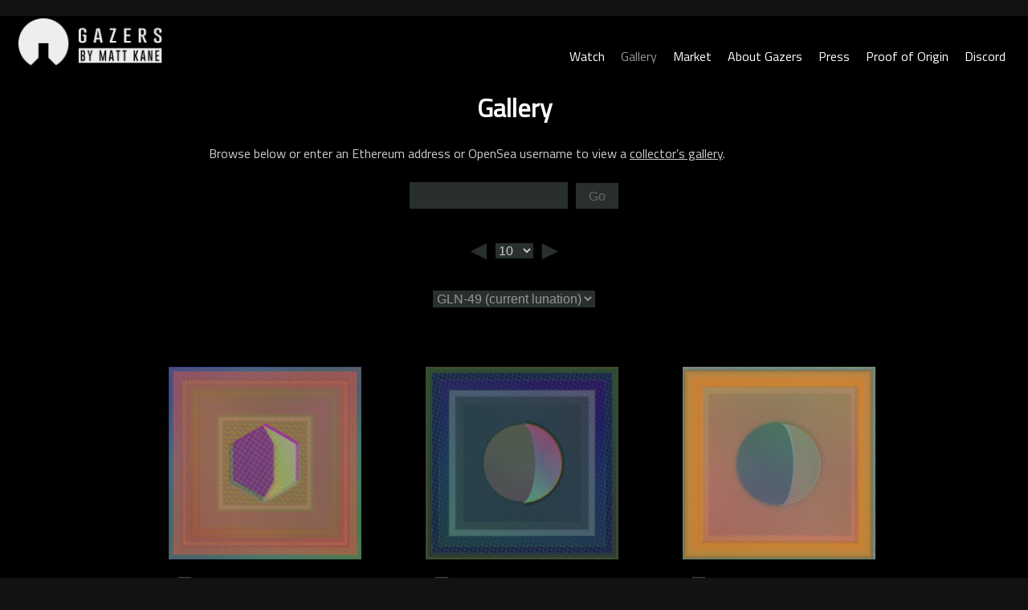

--- FILE ---
content_type: text/html; charset=UTF-8
request_url: https://gazers.art/gallery/?range=100-109&iter=9&lunation=1250
body_size: 22162
content:
<!doctype html>
<html lang="en-US" prefix="og: https://ogp.me/ns#">
<head>
	<link href="https://fonts.googleapis.com/css?family=Titillium+Web&display=swap" rel="stylesheet">
	<meta charset="UTF-8">
	<meta name="viewport" content="width=device-width, initial-scale=1">
	<link rel="profile" href="https://gmpg.org/xfn/11">
	
		
		<style>img:is([sizes="auto" i], [sizes^="auto," i]) { contain-intrinsic-size: 3000px 1500px }</style>
	
<!-- Search Engine Optimization by Rank Math - https://rankmath.com/ -->
<title>Gallery - Gazers</title>
<meta name="description" content="Browse below or enter an Ethereum address or OpenSea username to view a collector&#039;s gallery."/>
<meta name="robots" content="index, follow, max-snippet:-1, max-video-preview:-1, max-image-preview:large"/>
<link rel="canonical" href="https://gazers.art/gallery/" />
<meta property="og:locale" content="en_US" />
<meta property="og:type" content="article" />
<meta property="og:title" content="Gallery of Gazers NFTs by Matt Kane" />
<meta property="og:description" content="Filter 1000 Gazers NFTs by the collectors who cherish them." />
<meta property="og:url" content="https://gazers.art/gallery/" />
<meta property="og:site_name" content="Gazers" />
<meta property="og:updated_time" content="2023-12-26T03:50:19+00:00" />
<meta property="article:published_time" content="2021-11-23T01:38:12+00:00" />
<meta property="article:modified_time" content="2023-12-26T03:50:19+00:00" />
<meta name="twitter:card" content="summary_large_image" />
<meta name="twitter:title" content="Gallery of Gazers NFTs by Matt Kane" />
<meta name="twitter:description" content="Filter 1000 Gazers NFTs by the collectors who cherish them." />
<meta name="twitter:label1" content="Time to read" />
<meta name="twitter:data1" content="Less than a minute" />
<script type="application/ld+json" class="rank-math-schema">{"@context":"https://schema.org","@graph":[{"@type":["Person","Organization"],"@id":"https://gazers.art/#person","name":"Gazers","logo":{"@type":"ImageObject","@id":"https://gazers.art/#logo","url":"https://gazers.art/wp-content/uploads/2023/09/gazers_by_matt_kane_logo_0-150x150.png","contentUrl":"https://gazers.art/wp-content/uploads/2023/09/gazers_by_matt_kane_logo_0-150x150.png","caption":"Gazers","inLanguage":"en-US"},"image":{"@type":"ImageObject","@id":"https://gazers.art/#logo","url":"https://gazers.art/wp-content/uploads/2023/09/gazers_by_matt_kane_logo_0-150x150.png","contentUrl":"https://gazers.art/wp-content/uploads/2023/09/gazers_by_matt_kane_logo_0-150x150.png","caption":"Gazers","inLanguage":"en-US"}},{"@type":"WebSite","@id":"https://gazers.art/#website","url":"https://gazers.art","name":"Gazers","alternateName":"Generative Moon Phase NFTs by Matt Kane","publisher":{"@id":"https://gazers.art/#person"},"inLanguage":"en-US"},{"@type":"WebPage","@id":"https://gazers.art/gallery/#webpage","url":"https://gazers.art/gallery/","name":"Gallery - Gazers","datePublished":"2021-11-23T01:38:12+00:00","dateModified":"2023-12-26T03:50:19+00:00","isPartOf":{"@id":"https://gazers.art/#website"},"inLanguage":"en-US"},{"@type":"Person","@id":"https://gazers.art/author/adminmatt/","name":"adminmatt","url":"https://gazers.art/author/adminmatt/","image":{"@type":"ImageObject","@id":"https://secure.gravatar.com/avatar/7e999517b2b076f83eed42646f9584e665c968a6efbeb92ba40eb224bf1de9e7?s=96&amp;d=mm&amp;r=g","url":"https://secure.gravatar.com/avatar/7e999517b2b076f83eed42646f9584e665c968a6efbeb92ba40eb224bf1de9e7?s=96&amp;d=mm&amp;r=g","caption":"adminmatt","inLanguage":"en-US"},"sameAs":["http://gazers.art"]},{"@type":"Article","headline":"Gallery - Gazers","datePublished":"2021-11-23T01:38:12+00:00","dateModified":"2023-12-26T03:50:19+00:00","author":{"@id":"https://gazers.art/author/adminmatt/","name":"adminmatt"},"publisher":{"@id":"https://gazers.art/#person"},"description":"Browse below or enter an Ethereum address or OpenSea username to view a collector&#039;s gallery.","name":"Gallery - Gazers","@id":"https://gazers.art/gallery/#richSnippet","isPartOf":{"@id":"https://gazers.art/gallery/#webpage"},"inLanguage":"en-US","mainEntityOfPage":{"@id":"https://gazers.art/gallery/#webpage"}}]}</script>
<!-- /Rank Math WordPress SEO plugin -->

<link rel='dns-prefetch' href='//connect.manifoldxyz.dev' />
<link rel='dns-prefetch' href='//marketplace.manifoldxyz.dev' />
<link rel='dns-prefetch' href='//identity.manifoldxyz.dev' />
<link rel='dns-prefetch' href='//claims.manifoldxyz.dev' />
<link rel="alternate" type="application/rss+xml" title="Gazers &raquo; Feed" href="https://gazers.art/feed/" />
<link rel="alternate" type="application/rss+xml" title="Gazers &raquo; Comments Feed" href="https://gazers.art/comments/feed/" />
<link rel="alternate" type="application/rss+xml" title="Gazers &raquo; Gallery Comments Feed" href="https://gazers.art/gallery/feed/" />
<script>
window._wpemojiSettings = {"baseUrl":"https:\/\/s.w.org\/images\/core\/emoji\/16.0.1\/72x72\/","ext":".png","svgUrl":"https:\/\/s.w.org\/images\/core\/emoji\/16.0.1\/svg\/","svgExt":".svg","source":{"concatemoji":"https:\/\/gazers.art\/wp-includes\/js\/wp-emoji-release.min.js?ver=6.8.3"}};
/*! This file is auto-generated */
!function(s,n){var o,i,e;function c(e){try{var t={supportTests:e,timestamp:(new Date).valueOf()};sessionStorage.setItem(o,JSON.stringify(t))}catch(e){}}function p(e,t,n){e.clearRect(0,0,e.canvas.width,e.canvas.height),e.fillText(t,0,0);var t=new Uint32Array(e.getImageData(0,0,e.canvas.width,e.canvas.height).data),a=(e.clearRect(0,0,e.canvas.width,e.canvas.height),e.fillText(n,0,0),new Uint32Array(e.getImageData(0,0,e.canvas.width,e.canvas.height).data));return t.every(function(e,t){return e===a[t]})}function u(e,t){e.clearRect(0,0,e.canvas.width,e.canvas.height),e.fillText(t,0,0);for(var n=e.getImageData(16,16,1,1),a=0;a<n.data.length;a++)if(0!==n.data[a])return!1;return!0}function f(e,t,n,a){switch(t){case"flag":return n(e,"\ud83c\udff3\ufe0f\u200d\u26a7\ufe0f","\ud83c\udff3\ufe0f\u200b\u26a7\ufe0f")?!1:!n(e,"\ud83c\udde8\ud83c\uddf6","\ud83c\udde8\u200b\ud83c\uddf6")&&!n(e,"\ud83c\udff4\udb40\udc67\udb40\udc62\udb40\udc65\udb40\udc6e\udb40\udc67\udb40\udc7f","\ud83c\udff4\u200b\udb40\udc67\u200b\udb40\udc62\u200b\udb40\udc65\u200b\udb40\udc6e\u200b\udb40\udc67\u200b\udb40\udc7f");case"emoji":return!a(e,"\ud83e\udedf")}return!1}function g(e,t,n,a){var r="undefined"!=typeof WorkerGlobalScope&&self instanceof WorkerGlobalScope?new OffscreenCanvas(300,150):s.createElement("canvas"),o=r.getContext("2d",{willReadFrequently:!0}),i=(o.textBaseline="top",o.font="600 32px Arial",{});return e.forEach(function(e){i[e]=t(o,e,n,a)}),i}function t(e){var t=s.createElement("script");t.src=e,t.defer=!0,s.head.appendChild(t)}"undefined"!=typeof Promise&&(o="wpEmojiSettingsSupports",i=["flag","emoji"],n.supports={everything:!0,everythingExceptFlag:!0},e=new Promise(function(e){s.addEventListener("DOMContentLoaded",e,{once:!0})}),new Promise(function(t){var n=function(){try{var e=JSON.parse(sessionStorage.getItem(o));if("object"==typeof e&&"number"==typeof e.timestamp&&(new Date).valueOf()<e.timestamp+604800&&"object"==typeof e.supportTests)return e.supportTests}catch(e){}return null}();if(!n){if("undefined"!=typeof Worker&&"undefined"!=typeof OffscreenCanvas&&"undefined"!=typeof URL&&URL.createObjectURL&&"undefined"!=typeof Blob)try{var e="postMessage("+g.toString()+"("+[JSON.stringify(i),f.toString(),p.toString(),u.toString()].join(",")+"));",a=new Blob([e],{type:"text/javascript"}),r=new Worker(URL.createObjectURL(a),{name:"wpTestEmojiSupports"});return void(r.onmessage=function(e){c(n=e.data),r.terminate(),t(n)})}catch(e){}c(n=g(i,f,p,u))}t(n)}).then(function(e){for(var t in e)n.supports[t]=e[t],n.supports.everything=n.supports.everything&&n.supports[t],"flag"!==t&&(n.supports.everythingExceptFlag=n.supports.everythingExceptFlag&&n.supports[t]);n.supports.everythingExceptFlag=n.supports.everythingExceptFlag&&!n.supports.flag,n.DOMReady=!1,n.readyCallback=function(){n.DOMReady=!0}}).then(function(){return e}).then(function(){var e;n.supports.everything||(n.readyCallback(),(e=n.source||{}).concatemoji?t(e.concatemoji):e.wpemoji&&e.twemoji&&(t(e.twemoji),t(e.wpemoji)))}))}((window,document),window._wpemojiSettings);
</script>
<style id='wp-emoji-styles-inline-css'>

	img.wp-smiley, img.emoji {
		display: inline !important;
		border: none !important;
		box-shadow: none !important;
		height: 1em !important;
		width: 1em !important;
		margin: 0 0.07em !important;
		vertical-align: -0.1em !important;
		background: none !important;
		padding: 0 !important;
	}
</style>
<link rel='stylesheet' id='wp-block-library-css' href='https://gazers.art/wp-includes/css/dist/block-library/style.min.css?ver=6.8.3' media='all' />
<style id='classic-theme-styles-inline-css'>
/*! This file is auto-generated */
.wp-block-button__link{color:#fff;background-color:#32373c;border-radius:9999px;box-shadow:none;text-decoration:none;padding:calc(.667em + 2px) calc(1.333em + 2px);font-size:1.125em}.wp-block-file__button{background:#32373c;color:#fff;text-decoration:none}
</style>
<style id='global-styles-inline-css'>
:root{--wp--preset--aspect-ratio--square: 1;--wp--preset--aspect-ratio--4-3: 4/3;--wp--preset--aspect-ratio--3-4: 3/4;--wp--preset--aspect-ratio--3-2: 3/2;--wp--preset--aspect-ratio--2-3: 2/3;--wp--preset--aspect-ratio--16-9: 16/9;--wp--preset--aspect-ratio--9-16: 9/16;--wp--preset--color--black: #000000;--wp--preset--color--cyan-bluish-gray: #abb8c3;--wp--preset--color--white: #ffffff;--wp--preset--color--pale-pink: #f78da7;--wp--preset--color--vivid-red: #cf2e2e;--wp--preset--color--luminous-vivid-orange: #ff6900;--wp--preset--color--luminous-vivid-amber: #fcb900;--wp--preset--color--light-green-cyan: #7bdcb5;--wp--preset--color--vivid-green-cyan: #00d084;--wp--preset--color--pale-cyan-blue: #8ed1fc;--wp--preset--color--vivid-cyan-blue: #0693e3;--wp--preset--color--vivid-purple: #9b51e0;--wp--preset--gradient--vivid-cyan-blue-to-vivid-purple: linear-gradient(135deg,rgba(6,147,227,1) 0%,rgb(155,81,224) 100%);--wp--preset--gradient--light-green-cyan-to-vivid-green-cyan: linear-gradient(135deg,rgb(122,220,180) 0%,rgb(0,208,130) 100%);--wp--preset--gradient--luminous-vivid-amber-to-luminous-vivid-orange: linear-gradient(135deg,rgba(252,185,0,1) 0%,rgba(255,105,0,1) 100%);--wp--preset--gradient--luminous-vivid-orange-to-vivid-red: linear-gradient(135deg,rgba(255,105,0,1) 0%,rgb(207,46,46) 100%);--wp--preset--gradient--very-light-gray-to-cyan-bluish-gray: linear-gradient(135deg,rgb(238,238,238) 0%,rgb(169,184,195) 100%);--wp--preset--gradient--cool-to-warm-spectrum: linear-gradient(135deg,rgb(74,234,220) 0%,rgb(151,120,209) 20%,rgb(207,42,186) 40%,rgb(238,44,130) 60%,rgb(251,105,98) 80%,rgb(254,248,76) 100%);--wp--preset--gradient--blush-light-purple: linear-gradient(135deg,rgb(255,206,236) 0%,rgb(152,150,240) 100%);--wp--preset--gradient--blush-bordeaux: linear-gradient(135deg,rgb(254,205,165) 0%,rgb(254,45,45) 50%,rgb(107,0,62) 100%);--wp--preset--gradient--luminous-dusk: linear-gradient(135deg,rgb(255,203,112) 0%,rgb(199,81,192) 50%,rgb(65,88,208) 100%);--wp--preset--gradient--pale-ocean: linear-gradient(135deg,rgb(255,245,203) 0%,rgb(182,227,212) 50%,rgb(51,167,181) 100%);--wp--preset--gradient--electric-grass: linear-gradient(135deg,rgb(202,248,128) 0%,rgb(113,206,126) 100%);--wp--preset--gradient--midnight: linear-gradient(135deg,rgb(2,3,129) 0%,rgb(40,116,252) 100%);--wp--preset--font-size--small: 13px;--wp--preset--font-size--medium: 20px;--wp--preset--font-size--large: 36px;--wp--preset--font-size--x-large: 42px;--wp--preset--spacing--20: 0.44rem;--wp--preset--spacing--30: 0.67rem;--wp--preset--spacing--40: 1rem;--wp--preset--spacing--50: 1.5rem;--wp--preset--spacing--60: 2.25rem;--wp--preset--spacing--70: 3.38rem;--wp--preset--spacing--80: 5.06rem;--wp--preset--shadow--natural: 6px 6px 9px rgba(0, 0, 0, 0.2);--wp--preset--shadow--deep: 12px 12px 50px rgba(0, 0, 0, 0.4);--wp--preset--shadow--sharp: 6px 6px 0px rgba(0, 0, 0, 0.2);--wp--preset--shadow--outlined: 6px 6px 0px -3px rgba(255, 255, 255, 1), 6px 6px rgba(0, 0, 0, 1);--wp--preset--shadow--crisp: 6px 6px 0px rgba(0, 0, 0, 1);}:where(.is-layout-flex){gap: 0.5em;}:where(.is-layout-grid){gap: 0.5em;}body .is-layout-flex{display: flex;}.is-layout-flex{flex-wrap: wrap;align-items: center;}.is-layout-flex > :is(*, div){margin: 0;}body .is-layout-grid{display: grid;}.is-layout-grid > :is(*, div){margin: 0;}:where(.wp-block-columns.is-layout-flex){gap: 2em;}:where(.wp-block-columns.is-layout-grid){gap: 2em;}:where(.wp-block-post-template.is-layout-flex){gap: 1.25em;}:where(.wp-block-post-template.is-layout-grid){gap: 1.25em;}.has-black-color{color: var(--wp--preset--color--black) !important;}.has-cyan-bluish-gray-color{color: var(--wp--preset--color--cyan-bluish-gray) !important;}.has-white-color{color: var(--wp--preset--color--white) !important;}.has-pale-pink-color{color: var(--wp--preset--color--pale-pink) !important;}.has-vivid-red-color{color: var(--wp--preset--color--vivid-red) !important;}.has-luminous-vivid-orange-color{color: var(--wp--preset--color--luminous-vivid-orange) !important;}.has-luminous-vivid-amber-color{color: var(--wp--preset--color--luminous-vivid-amber) !important;}.has-light-green-cyan-color{color: var(--wp--preset--color--light-green-cyan) !important;}.has-vivid-green-cyan-color{color: var(--wp--preset--color--vivid-green-cyan) !important;}.has-pale-cyan-blue-color{color: var(--wp--preset--color--pale-cyan-blue) !important;}.has-vivid-cyan-blue-color{color: var(--wp--preset--color--vivid-cyan-blue) !important;}.has-vivid-purple-color{color: var(--wp--preset--color--vivid-purple) !important;}.has-black-background-color{background-color: var(--wp--preset--color--black) !important;}.has-cyan-bluish-gray-background-color{background-color: var(--wp--preset--color--cyan-bluish-gray) !important;}.has-white-background-color{background-color: var(--wp--preset--color--white) !important;}.has-pale-pink-background-color{background-color: var(--wp--preset--color--pale-pink) !important;}.has-vivid-red-background-color{background-color: var(--wp--preset--color--vivid-red) !important;}.has-luminous-vivid-orange-background-color{background-color: var(--wp--preset--color--luminous-vivid-orange) !important;}.has-luminous-vivid-amber-background-color{background-color: var(--wp--preset--color--luminous-vivid-amber) !important;}.has-light-green-cyan-background-color{background-color: var(--wp--preset--color--light-green-cyan) !important;}.has-vivid-green-cyan-background-color{background-color: var(--wp--preset--color--vivid-green-cyan) !important;}.has-pale-cyan-blue-background-color{background-color: var(--wp--preset--color--pale-cyan-blue) !important;}.has-vivid-cyan-blue-background-color{background-color: var(--wp--preset--color--vivid-cyan-blue) !important;}.has-vivid-purple-background-color{background-color: var(--wp--preset--color--vivid-purple) !important;}.has-black-border-color{border-color: var(--wp--preset--color--black) !important;}.has-cyan-bluish-gray-border-color{border-color: var(--wp--preset--color--cyan-bluish-gray) !important;}.has-white-border-color{border-color: var(--wp--preset--color--white) !important;}.has-pale-pink-border-color{border-color: var(--wp--preset--color--pale-pink) !important;}.has-vivid-red-border-color{border-color: var(--wp--preset--color--vivid-red) !important;}.has-luminous-vivid-orange-border-color{border-color: var(--wp--preset--color--luminous-vivid-orange) !important;}.has-luminous-vivid-amber-border-color{border-color: var(--wp--preset--color--luminous-vivid-amber) !important;}.has-light-green-cyan-border-color{border-color: var(--wp--preset--color--light-green-cyan) !important;}.has-vivid-green-cyan-border-color{border-color: var(--wp--preset--color--vivid-green-cyan) !important;}.has-pale-cyan-blue-border-color{border-color: var(--wp--preset--color--pale-cyan-blue) !important;}.has-vivid-cyan-blue-border-color{border-color: var(--wp--preset--color--vivid-cyan-blue) !important;}.has-vivid-purple-border-color{border-color: var(--wp--preset--color--vivid-purple) !important;}.has-vivid-cyan-blue-to-vivid-purple-gradient-background{background: var(--wp--preset--gradient--vivid-cyan-blue-to-vivid-purple) !important;}.has-light-green-cyan-to-vivid-green-cyan-gradient-background{background: var(--wp--preset--gradient--light-green-cyan-to-vivid-green-cyan) !important;}.has-luminous-vivid-amber-to-luminous-vivid-orange-gradient-background{background: var(--wp--preset--gradient--luminous-vivid-amber-to-luminous-vivid-orange) !important;}.has-luminous-vivid-orange-to-vivid-red-gradient-background{background: var(--wp--preset--gradient--luminous-vivid-orange-to-vivid-red) !important;}.has-very-light-gray-to-cyan-bluish-gray-gradient-background{background: var(--wp--preset--gradient--very-light-gray-to-cyan-bluish-gray) !important;}.has-cool-to-warm-spectrum-gradient-background{background: var(--wp--preset--gradient--cool-to-warm-spectrum) !important;}.has-blush-light-purple-gradient-background{background: var(--wp--preset--gradient--blush-light-purple) !important;}.has-blush-bordeaux-gradient-background{background: var(--wp--preset--gradient--blush-bordeaux) !important;}.has-luminous-dusk-gradient-background{background: var(--wp--preset--gradient--luminous-dusk) !important;}.has-pale-ocean-gradient-background{background: var(--wp--preset--gradient--pale-ocean) !important;}.has-electric-grass-gradient-background{background: var(--wp--preset--gradient--electric-grass) !important;}.has-midnight-gradient-background{background: var(--wp--preset--gradient--midnight) !important;}.has-small-font-size{font-size: var(--wp--preset--font-size--small) !important;}.has-medium-font-size{font-size: var(--wp--preset--font-size--medium) !important;}.has-large-font-size{font-size: var(--wp--preset--font-size--large) !important;}.has-x-large-font-size{font-size: var(--wp--preset--font-size--x-large) !important;}
:where(.wp-block-post-template.is-layout-flex){gap: 1.25em;}:where(.wp-block-post-template.is-layout-grid){gap: 1.25em;}
:where(.wp-block-columns.is-layout-flex){gap: 2em;}:where(.wp-block-columns.is-layout-grid){gap: 2em;}
:root :where(.wp-block-pullquote){font-size: 1.5em;line-height: 1.6;}
</style>
<link rel='stylesheet' id='manifold-connect-css' href='https://connect.manifoldxyz.dev/latest/connect.css' media='all' />
<link rel='stylesheet' id='manifold-connect-dark-css' href='https://connect.manifoldxyz.dev/3.1.0/connect.manifold-dark.css' media='all' />
<link rel='stylesheet' id='manifold-marketplace-css' href='https://marketplace.manifoldxyz.dev/3.5.4/marketplace.css' media='all' />
<link rel='stylesheet' id='manifold-marketplace-dark-css' href='https://marketplace.manifoldxyz.dev/3.5.4/marketplace.manifold-dark.css' media='all' />
<link rel='stylesheet' id='manifold-identity-css' href='https://identity.manifoldxyz.dev/2.1.0/walletIdentity.css' media='all' />
<link rel='stylesheet' id='manifold-identity-dark-css' href='https://identity.manifoldxyz.dev/2.1.0/walletIdentity.manifold-dark.css' media='all' />
<link rel='stylesheet' id='manifold-claims-css' href='https://claims.manifoldxyz.dev/1.7.1/claimComplete.css' media='all' />
<link rel='stylesheet' id='manifold-claims-dark-css' href='https://claims.manifoldxyz.dev/1.7.1/claimComplete.manifold-dark.css' media='all' />
<link rel='stylesheet' id='openseadragon_css-css' href='https://gazers.art/wp-content/plugins/mk-artist/js/openseadragon.css?ver=1.0.0' media='all' />
<link rel='stylesheet' id='justified_css-css' href='https://gazers.art/wp-content/plugins/mk-artist/js/justifiedGallery.min.css?ver=6.8.3' media='all' />
<link rel='stylesheet' id='styles_css-css' href='https://gazers.art/wp-content/plugins/mk-artist/css/styles.css?ver=6.8.3' media='all' />
<link rel='stylesheet' id='swiper_css-css' href='https://gazers.art/wp-content/plugins/mk-artist/js/swiper-bundle.min.css?ver=6.8.3' media='all' />
<link rel='stylesheet' id='megamenu-css' href='https://gazers.art/wp-content/uploads/maxmegamenu/style.css?ver=9a42f2' media='all' />
<link rel='stylesheet' id='dashicons-css' href='https://gazers.art/wp-includes/css/dashicons.min.css?ver=6.8.3' media='all' />
<link rel='stylesheet' id='gazers-style-css' href='https://gazers.art/wp-content/themes/gazers/style.css?ver=1.5.3' media='all' />
<script src="https://gazers.art/wp-includes/js/jquery/jquery.min.js?ver=3.7.1" id="jquery-core-js"></script>
<script src="https://gazers.art/wp-includes/js/jquery/jquery-migrate.min.js?ver=3.4.1" id="jquery-migrate-js"></script>
<script src="https://connect.manifoldxyz.dev/latest/connect.umd.min.js" id="manifold-connect-js"></script>
<script src="https://marketplace.manifoldxyz.dev/3.5.4/marketplace.umd.min.js" id="manifold-marketplace-js"></script>
<script src="https://identity.manifoldxyz.dev/2.1.0/walletIdentity.umd.min.js" id="manifold-identity-js"></script>
<script src="https://claims.manifoldxyz.dev/1.7.1/claimComplete.umd.min.js" id="manifold-claims-js"></script>
<script src="https://gazers.art/wp-content/plugins/mk-artist/js/openseadragon.min.js?ver=1.0.0" id="openseadragon_js-js"></script>
<script src="https://gazers.art/wp-content/plugins/mk-artist/js/jquery.justifiedGallery.min.js?ver=1.0.0" id="justified-js"></script>
<script src="https://gazers.art/wp-content/plugins/mk-artist/js/custom.js?ver=1.0.0" id="custom_js-js"></script>
<script src="https://gazers.art/wp-content/plugins/mk-artist/js/swiper-bundle.min.js?ver=6.8.3" id="swiper_js-js"></script>
<script src="https://gazers.art/wp-content/plugins/mk-artist/js/openseadragon_play.js?ver=1.0.0" id="openseadragon_play_js-js"></script>
<link rel="https://api.w.org/" href="https://gazers.art/wp-json/" /><link rel="alternate" title="JSON" type="application/json" href="https://gazers.art/wp-json/wp/v2/pages/2341" /><link rel="EditURI" type="application/rsd+xml" title="RSD" href="https://gazers.art/xmlrpc.php?rsd" />
<meta name="generator" content="WordPress 6.8.3" />
<link rel='shortlink' href='https://gazers.art/?p=2341' />
<link rel="alternate" title="oEmbed (JSON)" type="application/json+oembed" href="https://gazers.art/wp-json/oembed/1.0/embed?url=https%3A%2F%2Fgazers.art%2Fgallery%2F" />
<link rel="alternate" title="oEmbed (XML)" type="text/xml+oembed" href="https://gazers.art/wp-json/oembed/1.0/embed?url=https%3A%2F%2Fgazers.art%2Fgallery%2F&#038;format=xml" />
<link rel="pingback" href="https://gazers.art/xmlrpc.php">		<style type="text/css">
					.site-title,
			.site-description {
				position: absolute;
				clip: rect(1px, 1px, 1px, 1px);
				}
					</style>
		<link rel="icon" href="https://gazers.art/wp-content/uploads/2023/09/cropped-gazers_logo-1-192x192-1-150x150.png" sizes="32x32" />
<link rel="icon" href="https://gazers.art/wp-content/uploads/2023/09/cropped-gazers_logo-1-192x192-1.png" sizes="192x192" />
<link rel="apple-touch-icon" href="https://gazers.art/wp-content/uploads/2023/09/cropped-gazers_logo-1-192x192-1.png" />
<meta name="msapplication-TileImage" content="https://gazers.art/wp-content/uploads/2023/09/cropped-gazers_logo-1-192x192-1.png" />
<style type="text/css">/** Mega Menu CSS: fs **/</style>
	<!--<script src='http://localhost/gazers_art/wp-includes/js/jquery/ui/core.min.js?ver=1.12.1' id='jquery-ui-core-js'></script>
	<script src='http://localhost/gazers_art/wp-includes/js/jquery/ui/core.min.js?ver=1.12.1' id='jquery-ui-core-js'></script>
<script src='http://localhost/gazers_art/wp-includes/js/jquery/ui/mouse.min.js?ver=1.12.1' id='jquery-ui-mouse-js'></script>
<script src='http://localhost/gazers_art/wp-includes/js/jquery/ui/accordion.min.js?ver=1.12.1' id='jquery-ui-accordion-js'></script>
<script src='http://localhost/gazers_art/wp-includes/js/jquery/ui/menu.min.js?ver=1.12.1' id='jquery-ui-menu-js'></script>-->
	<link rel="stylesheet" type="text/css" href="https://gazers.art/wp-content/themes/gazers/mobile.css" media="only screen and (max-width:800px)">
	<script type="text/javascript">let iframeSource = "https://gazers.art/generator/?id=";</script>
</head>

<body class="wp-singular page-template page-template-page_gallery page-template-page_gallery-php page page-id-2341 wp-custom-logo wp-theme-gazers no-sidebar">
<div id="page" class="site">
	<a class="skip-link screen-reader-text" href="#primary">Skip to content</a>

	<header id="masthead" class="site-header">
		<div class="site-branding">
			<a href="https://gazers.art/" class="custom-logo-link" rel="home"><img width="3240" height="1110" src="https://gazers.art/wp-content/uploads/2023/09/gazers_by_matt_kane_logo_0.png" class="custom-logo" alt="Gazers" decoding="async" fetchpriority="high" srcset="https://gazers.art/wp-content/uploads/2023/09/gazers_by_matt_kane_logo_0.png 3240w, https://gazers.art/wp-content/uploads/2023/09/gazers_by_matt_kane_logo_0-300x103.png 300w, https://gazers.art/wp-content/uploads/2023/09/gazers_by_matt_kane_logo_0-1024x351.png 1024w, https://gazers.art/wp-content/uploads/2023/09/gazers_by_matt_kane_logo_0-768x263.png 768w, https://gazers.art/wp-content/uploads/2023/09/gazers_by_matt_kane_logo_0-1536x526.png 1536w, https://gazers.art/wp-content/uploads/2023/09/gazers_by_matt_kane_logo_0-2048x702.png 2048w" sizes="(max-width: 3240px) 100vw, 3240px" /></a>				<p class="site-title"><a href="https://gazers.art/" rel="home">Gazers</a></p>
								<p class="site-description" style="display:none">Moon Phase Calendar CryptoArt NFTs by Matt Kane</p>
					</div><!-- .site-branding -->

		<nav id="site-navigation" class="main-navigation">
			
			
			
			
			<div class="menu-menu-1-container"><ul id="primary-menu" class="menu"><li id="menu-item-2419" class="menu-item menu-item-type-post_type menu-item-object-page menu-item-home menu-item-2419"><a href="https://gazers.art/">Watch</a></li>
<li id="menu-item-2420" class="menu-item menu-item-type-post_type menu-item-object-page current-menu-item page_item page-item-2341 current_page_item current-menu-ancestor current-menu-parent current_page_parent current_page_ancestor menu-item-has-children menu-item-2420"><a href="https://gazers.art/gallery/" aria-current="page">Gallery</a>
<ul class="sub-menu">
	<li id="menu-item-2421" class="menu-item menu-item-type-post_type menu-item-object-page current-menu-item page_item page-item-2341 current_page_item menu-item-2421"><a href="https://gazers.art/gallery/" aria-current="page">Gazers Gallery</a></li>
	<li id="menu-item-2532" class="menu-item menu-item-type-post_type menu-item-object-page menu-item-2532"><a href="https://gazers.art/collectors/">Collector Galleries</a></li>
</ul>
</li>
<li id="menu-item-2423" class="menu-item menu-item-type-post_type menu-item-object-page menu-item-has-children menu-item-2423"><a href="https://gazers.art/market/">Market</a>
<ul class="sub-menu">
	<li id="menu-item-2424" class="menu-item menu-item-type-post_type menu-item-object-page menu-item-2424"><a href="https://gazers.art/market/">Market Gallery</a></li>
	<li id="menu-item-2425" class="menu-item menu-item-type-custom menu-item-object-custom menu-item-2425"><a target="_blank" href="https://nfts.mattkane.com/1/collections/0xa7d8d9ef8d8ce8992df33d8b8cf4aebabd5bd270:215000000:215999999">Artist&#8217;s Marketplace</a></li>
	<li id="menu-item-2426" class="menu-item menu-item-type-custom menu-item-object-custom menu-item-2426"><a target="_blank" href="https://sansa.xyz/collections/6305fdef4ea89121ae44651c">Sansa.xyz</a></li>
	<li id="menu-item-2427" class="menu-item menu-item-type-custom menu-item-object-custom menu-item-2427"><a target="_blank" href="https://www.artblocks.io/collections/curated/projects/0xa7d8d9ef8d8ce8992df33d8b8cf4aebabd5bd270/215?section=all%20items">Art Blocks</a></li>
	<li id="menu-item-2428" class="menu-item menu-item-type-custom menu-item-object-custom menu-item-2428"><a target="_blank" href="https://gazers.art/dune">Dune Statistics</a></li>
</ul>
</li>
<li id="menu-item-2429" class="menu-item menu-item-type-post_type menu-item-object-page menu-item-has-children menu-item-2429"><a href="https://gazers.art/about-the-artwork/">About Gazers</a>
<ul class="sub-menu">
	<li id="menu-item-2430" class="menu-item menu-item-type-post_type menu-item-object-page menu-item-2430"><a href="https://gazers.art/about-the-artwork/">About the Artwork</a></li>
	<li id="menu-item-2431" class="menu-item menu-item-type-post_type menu-item-object-page menu-item-2431"><a href="https://gazers.art/about-the-artist/">About the Artist</a></li>
	<li id="menu-item-2432" class="menu-item menu-item-type-post_type menu-item-object-page menu-item-2432"><a href="https://gazers.art/celebrations/">Celebrations</a></li>
	<li id="menu-item-2433" class="menu-item menu-item-type-post_type menu-item-object-page menu-item-2433"><a href="https://gazers.art/origin-moon-anniversaries/">Origin Moon Anniversaries</a></li>
	<li id="menu-item-2434" class="menu-item menu-item-type-post_type menu-item-object-page menu-item-2434"><a href="https://gazers.art/faq/">FAQ</a></li>
	<li id="menu-item-2435" class="menu-item menu-item-type-custom menu-item-object-custom menu-item-2435"><a target="_blank" href="https://gazers.art/collector-guide">Collector Guide by Virtau</a></li>
</ul>
</li>
<li id="menu-item-2436" class="menu-item menu-item-type-post_type menu-item-object-page menu-item-2436"><a href="https://gazers.art/press/">Press</a></li>
<li id="menu-item-2437" class="menu-item menu-item-type-post_type menu-item-object-page menu-item-has-children menu-item-2437"><a href="https://gazers.art/proof-of-origin/">Proof of Origin</a>
<ul class="sub-menu">
	<li id="menu-item-2479" class="menu-item menu-item-type-post_type menu-item-object-proof-of-origin menu-item-2479"><a href="https://gazers.art/proof-of-origin/319/">Picture of the Planets</a></li>
	<li id="menu-item-2438" class="menu-item menu-item-type-post_type menu-item-object-page menu-item-2438"><a href="https://gazers.art/proof-of-origin/">Gallery</a></li>
	<li id="menu-item-2439" class="menu-item menu-item-type-post_type menu-item-object-page menu-item-2439"><a href="https://gazers.art/proof-of-origin-faq/">Proof of Origin FAQ</a></li>
	<li id="menu-item-2519" class="menu-item menu-item-type-custom menu-item-object-custom menu-item-2519"><a target="_blank" href="https://nfts.mattkane.com/1/collections/0x503a3039e9ce236e9a12e4008aecbb1fd8b384a3:opensea-proof-of-origin-picture-of-the-planets-by-matt-kan">Marketplace</a></li>
</ul>
</li>
<li id="menu-item-2440" class="menu-item menu-item-type-custom menu-item-object-custom menu-item-2440"><a target="_blank" href="https://gazers.art/discord">Discord</a></li>
</div>		</nav><!-- #site-navigation -->
	</header><!-- #masthead -->

	<main id="primary" class="site-main">
	


		<div class="previewCont" style="display:none; width:500px;height:500px;left:0px;top:0px;">		<div class="previewTitle">			<div title="Close Preview" class="previewClose previewTool">x</div>			<div class="previewSize">				<div style="display:none;" title="Minimize" class="previewMinimize  previewTool">🗕</div>                <div title="Full Screen" class="previewFullscreen">⇱</div>				<div title="Maximize" class="previewMaximize  previewTool">🗖</div>			</div>		</div>		<div class="preview">			<iframe id="mediaIframe" width="400" height="400" sandbox="allow-scripts allow-downloads" allowvr="yes" allowfullscreen src="https://gazers.art/generator/?id=215000000" ></iframe>		</div>		<div class="previewFooter">			<div class="previewBottom"></div>		</div>	</div>
<article id="post-2341" class="post-2341 page type-page status-publish hentry">
	<header class="entry-header">
		<h1 class="entry-title">Gallery</h1>	</header><!-- .entry-header -->

	
	<div class="entry-content">
		
<p>Browse below or enter an Ethereum address or OpenSea username to view a <a href="/collectors" data-type="URL" data-id="/collectors">collector&#8217;s gallery</a>.</p>
	</div><!-- .entry-content -->

	</article><!-- #post-2341 -->
<div class="nftsInputCont"><form><input type="text" placeholder="" class="nftsAddressInput" /><button type="Submit" id="nftsAddressGo" class="nftsAddressGo">Go</button></form></div>		
	
		
		<div class="galleryBottomNext"><a title="Previous 10 Gazers" href="/gallery/?range=90-99&lunation=1250">◄</a><select title="Gazers per Page" name="perPage" class="listPerPage"><option  selected="selected"  value="10">10</option><option  value="20">20</option><option  value="50">50</option><option  value="100">100</option></select><a title ="Next 10 Gazers" href="/gallery/?range=110-119&lunation=1250">►</a></div><div class="galleryBottomNext"><select name="lunation" id="lunation"><option id="lunation1272" title=" (current lunar cycle)" value="1272" selected>GLN-49 (current lunation)</option><option id="lunation1271" title=" (historic lunar cycle)" value="1271" >GLN-48</option><option id="lunation1270" title=" (historic lunar cycle)" value="1270" >GLN-47</option><option id="lunation1269" title=" (historic lunar cycle)" value="1269" >GLN-46</option><option id="lunation1268" title=" (historic lunar cycle)" value="1268" >GLN-45</option><option id="lunation1267" title=" (historic lunar cycle)" value="1267" >GLN-44</option><option id="lunation1266" title=" (historic lunar cycle)" value="1266" >GLN-43</option><option id="lunation1265" title=" (historic lunar cycle)" value="1265" >GLN-42</option><option id="lunation1264" title=" (historic lunar cycle)" value="1264" >GLN-41</option><option id="lunation1263" title=" (historic lunar cycle)" value="1263" >GLN-40</option><option id="lunation1262" title=" (historic lunar cycle)" value="1262" >GLN-39</option><option id="lunation1261" title=" (historic lunar cycle)" value="1261" >GLN-38</option><option id="lunation1260" title=" (historic lunar cycle)" value="1260" >GLN-37</option><option id="lunation1259" title=" (historic lunar cycle)" value="1259" >GLN-36</option><option id="lunation1258" title=" (historic lunar cycle)" value="1258" >GLN-35</option><option id="lunation1257" title=" (historic lunar cycle)" value="1257" >GLN-34</option><option id="lunation1256" title=" (historic lunar cycle)" value="1256" >GLN-33</option><option id="lunation1255" title=" (historic lunar cycle)" value="1255" >GLN-32</option><option id="lunation1254" title=" (historic lunar cycle)" value="1254" >GLN-31</option><option id="lunation1253" title=" (historic lunar cycle)" value="1253" >GLN-30</option><option id="lunation1252" title=" (historic lunar cycle)" value="1252" >GLN-29</option><option id="lunation1251" title=" (historic lunar cycle)" value="1251" >GLN-28</option><option id="lunation1250" title=" (historic lunar cycle)" value="1250" >GLN-27</option><option id="lunation1249" title=" (historic lunar cycle)" value="1249" >GLN-26</option><option id="lunation1248" title=" (historic lunar cycle)" value="1248" >GLN-25</option><option id="lunation1247" title=" (historic lunar cycle)" value="1247" >GLN-24</option><option id="lunation1246" title=" (historic lunar cycle)" value="1246" >GLN-23</option><option id="lunation1245" title=" (historic lunar cycle)" value="1245" >GLN-22</option><option id="lunation1244" title=" (historic lunar cycle)" value="1244" >GLN-21</option><option id="lunation1243" title=" (historic lunar cycle)" value="1243" >GLN-20</option><option id="lunation1242" title=" (historic lunar cycle)" value="1242" >GLN-19</option><option id="lunation1241" title=" (historic lunar cycle)" value="1241" >GLN-18</option><option id="lunation1240" title=" (historic lunar cycle)" value="1240" >GLN-17</option><option id="lunation1239" title=" (historic lunar cycle)" value="1239" >GLN-16</option><option id="lunation1238" title=" (historic lunar cycle)" value="1238" >GLN-15</option><option id="lunation1237" title=" (historic lunar cycle)" value="1237" >GLN-14</option><option id="lunation1236" title=" (historic lunar cycle)" value="1236" >GLN-13</option><option id="lunation1235" title=" (historic lunar cycle)" value="1235" >GLN-12</option><option id="lunation1234" title=" (historic lunar cycle)" value="1234" >GLN-11</option><option id="lunation1233" title=" (historic lunar cycle)" value="1233" >GLN-10</option><option id="lunation1232" title=" (historic lunar cycle)" value="1232" >GLN-9</option><option id="lunation1231" title=" (historic lunar cycle)" value="1231" >GLN-8</option><option id="lunation1230" title=" (historic lunar cycle)" value="1230" >GLN-7</option><option id="lunation1229" title=" (historic lunar cycle)" value="1229" >GLN-6</option><option id="lunation1228" title=" (historic lunar cycle)" value="1228" >GLN-5</option><option id="lunation1227" title=" (historic lunar cycle)" value="1227" >GLN-4</option><option id="lunation1226" title=" (historic lunar cycle)" value="1226" >GLN-3</option><option id="lunation1225" title=" (historic lunar cycle)" value="1225" >GLN-2</option><option id="lunation1224" title=" (historic lunar cycle)" value="1224" >GLN-1</option></select></div><div class="nftsCont"><div class="nftCont" id="nftCont100" style="text-align:center;display:inline-block;"><div class="galleryBucketTop"><div class="galleryBucket galleryBucket0"><a href="/nft/100"><img class="galleryThumb galleryThumbCheck" data-id="100" data-time="0" title="View Gazers NFT #100" src="https://s3.us-east-2.amazonaws.com/gazers.art/nfts/1250/3840-thumbs/Gazers_by_Matt_Kane_-_NFT_100_-_0.jpg" /></a></div><div class="galleryBucket galleryBucket1"><a href="/nft/100"><img class="galleryThumb galleryThumbCheck" data-id="100" data-time="1" title="View Gazers NFT #100" src="https://s3.us-east-2.amazonaws.com/gazers.art/nfts/1250/3840-thumbs/Gazers_by_Matt_Kane_-_NFT_100_-_1.jpg" /></a></div><div class="galleryBucket galleryBucket2"><a href="/nft/100"><img class="galleryThumb galleryThumbCheck" data-id="100" data-time="2" title="View Gazers NFT #100" src="https://s3.us-east-2.amazonaws.com/gazers.art/nfts/1250/3840-thumbs/Gazers_by_Matt_Kane_-_NFT_100_-_2.jpg" /></a></div></div><div class="galleryBucketBottom"><h3 class="galleryTitle"><a title="View Gazers NFT #100" href="/nft/100">#100</a></h3><div class="galleryPreview" title="Preview Live Artwork" alt="215000100"><img class="previewOpen" src="https://gazers.art/wp-content/themes/gazers/images/open-in-popup.png"/></div><div class="galleryLink" style="color:#666;"><a target="_blank" href="https://sansa.xyz/asset/0xa7d8d9ef8d8ce8992df33d8b8cf4aebabd5bd270/215000100">View on Sansa.xyz</a></div><div class="galleryStyleCont"><div title="Midnight" class="galleryStyle galleryStyle0" alt="0"><span class="style0"></span></div><div title="Dusk & Dawn" class="galleryStyle galleryStyle1" alt="1"><span class="style1"></span></div><div title="Noon" class="galleryStyle galleryStyle2" alt="2"><span class="style2"></span></div></div></div></div><div class="nftCont" id="nftCont101" style="text-align:center;display:inline-block;"><div class="galleryBucketTop"><div class="galleryBucket galleryBucket0"><a href="/nft/101"><img class="galleryThumb galleryThumbCheck" data-id="101" data-time="0" title="View Gazers NFT #101" src="https://s3.us-east-2.amazonaws.com/gazers.art/nfts/1250/3840-thumbs/Gazers_by_Matt_Kane_-_NFT_101_-_0.jpg" /></a></div><div class="galleryBucket galleryBucket1"><a href="/nft/101"><img class="galleryThumb galleryThumbCheck" data-id="101" data-time="1" title="View Gazers NFT #101" src="https://s3.us-east-2.amazonaws.com/gazers.art/nfts/1250/3840-thumbs/Gazers_by_Matt_Kane_-_NFT_101_-_1.jpg" /></a></div><div class="galleryBucket galleryBucket2"><a href="/nft/101"><img class="galleryThumb galleryThumbCheck" data-id="101" data-time="2" title="View Gazers NFT #101" src="https://s3.us-east-2.amazonaws.com/gazers.art/nfts/1250/3840-thumbs/Gazers_by_Matt_Kane_-_NFT_101_-_2.jpg" /></a></div></div><div class="galleryBucketBottom"><h3 class="galleryTitle"><a title="View Gazers NFT #101" href="/nft/101">#101</a></h3><div class="galleryPreview" title="Preview Live Artwork" alt="215000101"><img class="previewOpen" src="https://gazers.art/wp-content/themes/gazers/images/open-in-popup.png"/></div><div class="galleryLink" style="color:#666;"><a target="_blank" href="https://sansa.xyz/asset/0xa7d8d9ef8d8ce8992df33d8b8cf4aebabd5bd270/215000101">View on Sansa.xyz</a></div><div class="galleryStyleCont"><div title="Midnight" class="galleryStyle galleryStyle0" alt="0"><span class="style0"></span></div><div title="Dusk & Dawn" class="galleryStyle galleryStyle1" alt="1"><span class="style1"></span></div><div title="Noon" class="galleryStyle galleryStyle2" alt="2"><span class="style2"></span></div></div></div></div><div class="nftCont" id="nftCont102" style="text-align:center;display:inline-block;"><div class="galleryBucketTop"><div class="galleryBucket galleryBucket0"><a href="/nft/102"><img class="galleryThumb galleryThumbCheck" data-id="102" data-time="0" title="View Gazers NFT #102" src="https://s3.us-east-2.amazonaws.com/gazers.art/nfts/1250/3840-thumbs/Gazers_by_Matt_Kane_-_NFT_102_-_0.jpg" /></a></div><div class="galleryBucket galleryBucket1"><a href="/nft/102"><img class="galleryThumb galleryThumbCheck" data-id="102" data-time="1" title="View Gazers NFT #102" src="https://s3.us-east-2.amazonaws.com/gazers.art/nfts/1250/3840-thumbs/Gazers_by_Matt_Kane_-_NFT_102_-_1.jpg" /></a></div><div class="galleryBucket galleryBucket2"><a href="/nft/102"><img class="galleryThumb galleryThumbCheck" data-id="102" data-time="2" title="View Gazers NFT #102" src="https://s3.us-east-2.amazonaws.com/gazers.art/nfts/1250/3840-thumbs/Gazers_by_Matt_Kane_-_NFT_102_-_2.jpg" /></a></div></div><div class="galleryBucketBottom"><h3 class="galleryTitle"><a title="View Gazers NFT #102" href="/nft/102">#102</a></h3><div class="galleryPreview" title="Preview Live Artwork" alt="215000102"><img class="previewOpen" src="https://gazers.art/wp-content/themes/gazers/images/open-in-popup.png"/></div><div class="galleryLink" style="color:#666;"><a target="_blank" href="https://sansa.xyz/asset/0xa7d8d9ef8d8ce8992df33d8b8cf4aebabd5bd270/215000102">View on Sansa.xyz</a></div><div class="galleryStyleCont"><div title="Midnight" class="galleryStyle galleryStyle0" alt="0"><span class="style0"></span></div><div title="Dusk & Dawn" class="galleryStyle galleryStyle1" alt="1"><span class="style1"></span></div><div title="Noon" class="galleryStyle galleryStyle2" alt="2"><span class="style2"></span></div></div></div></div><div class="nftCont" id="nftCont103" style="text-align:center;display:inline-block;"><div class="galleryBucketTop"><div class="galleryBucket galleryBucket0"><a href="/nft/103"><img class="galleryThumb galleryThumbCheck" data-id="103" data-time="0" title="View Gazers NFT #103" src="https://s3.us-east-2.amazonaws.com/gazers.art/nfts/1250/3840-thumbs/Gazers_by_Matt_Kane_-_NFT_103_-_0.jpg" /></a></div><div class="galleryBucket galleryBucket1"><a href="/nft/103"><img class="galleryThumb galleryThumbCheck" data-id="103" data-time="1" title="View Gazers NFT #103" src="https://s3.us-east-2.amazonaws.com/gazers.art/nfts/1250/3840-thumbs/Gazers_by_Matt_Kane_-_NFT_103_-_1.jpg" /></a></div><div class="galleryBucket galleryBucket2"><a href="/nft/103"><img class="galleryThumb galleryThumbCheck" data-id="103" data-time="2" title="View Gazers NFT #103" src="https://s3.us-east-2.amazonaws.com/gazers.art/nfts/1250/3840-thumbs/Gazers_by_Matt_Kane_-_NFT_103_-_2.jpg" /></a></div></div><div class="galleryBucketBottom"><h3 class="galleryTitle"><a title="View Gazers NFT #103" href="/nft/103">#103</a></h3><div class="galleryPreview" title="Preview Live Artwork" alt="215000103"><img class="previewOpen" src="https://gazers.art/wp-content/themes/gazers/images/open-in-popup.png"/></div><div class="galleryLink" style="color:#666;"><a target="_blank" href="https://sansa.xyz/asset/0xa7d8d9ef8d8ce8992df33d8b8cf4aebabd5bd270/215000103">View on Sansa.xyz</a></div><div class="galleryStyleCont"><div title="Midnight" class="galleryStyle galleryStyle0" alt="0"><span class="style0"></span></div><div title="Dusk & Dawn" class="galleryStyle galleryStyle1" alt="1"><span class="style1"></span></div><div title="Noon" class="galleryStyle galleryStyle2" alt="2"><span class="style2"></span></div></div></div></div><div class="nftCont" id="nftCont104" style="text-align:center;display:inline-block;"><div class="galleryBucketTop"><div class="galleryBucket galleryBucket0"><a href="/nft/104"><img class="galleryThumb galleryThumbCheck" data-id="104" data-time="0" title="View Gazers NFT #104" src="https://s3.us-east-2.amazonaws.com/gazers.art/nfts/1250/3840-thumbs/Gazers_by_Matt_Kane_-_NFT_104_-_0.jpg" /></a></div><div class="galleryBucket galleryBucket1"><a href="/nft/104"><img class="galleryThumb galleryThumbCheck" data-id="104" data-time="1" title="View Gazers NFT #104" src="https://s3.us-east-2.amazonaws.com/gazers.art/nfts/1250/3840-thumbs/Gazers_by_Matt_Kane_-_NFT_104_-_1.jpg" /></a></div><div class="galleryBucket galleryBucket2"><a href="/nft/104"><img class="galleryThumb galleryThumbCheck" data-id="104" data-time="2" title="View Gazers NFT #104" src="https://s3.us-east-2.amazonaws.com/gazers.art/nfts/1250/3840-thumbs/Gazers_by_Matt_Kane_-_NFT_104_-_2.jpg" /></a></div></div><div class="galleryBucketBottom"><h3 class="galleryTitle"><a title="View Gazers NFT #104" href="/nft/104">#104</a></h3><div class="galleryPreview" title="Preview Live Artwork" alt="215000104"><img class="previewOpen" src="https://gazers.art/wp-content/themes/gazers/images/open-in-popup.png"/></div><div class="galleryLink" style="color:#666;"><a target="_blank" href="https://sansa.xyz/asset/0xa7d8d9ef8d8ce8992df33d8b8cf4aebabd5bd270/215000104">View on Sansa.xyz</a></div><div class="galleryStyleCont"><div title="Midnight" class="galleryStyle galleryStyle0" alt="0"><span class="style0"></span></div><div title="Dusk & Dawn" class="galleryStyle galleryStyle1" alt="1"><span class="style1"></span></div><div title="Noon" class="galleryStyle galleryStyle2" alt="2"><span class="style2"></span></div></div></div></div><div class="nftCont" id="nftCont105" style="text-align:center;display:inline-block;"><div class="galleryBucketTop"><div class="galleryBucket galleryBucket0"><a href="/nft/105"><img class="galleryThumb galleryThumbCheck" data-id="105" data-time="0" title="View Gazers NFT #105" src="https://s3.us-east-2.amazonaws.com/gazers.art/nfts/1250/3840-thumbs/Gazers_by_Matt_Kane_-_NFT_105_-_0.jpg" /></a></div><div class="galleryBucket galleryBucket1"><a href="/nft/105"><img class="galleryThumb galleryThumbCheck" data-id="105" data-time="1" title="View Gazers NFT #105" src="https://s3.us-east-2.amazonaws.com/gazers.art/nfts/1250/3840-thumbs/Gazers_by_Matt_Kane_-_NFT_105_-_1.jpg" /></a></div><div class="galleryBucket galleryBucket2"><a href="/nft/105"><img class="galleryThumb galleryThumbCheck" data-id="105" data-time="2" title="View Gazers NFT #105" src="https://s3.us-east-2.amazonaws.com/gazers.art/nfts/1250/3840-thumbs/Gazers_by_Matt_Kane_-_NFT_105_-_2.jpg" /></a></div></div><div class="galleryBucketBottom"><h3 class="galleryTitle"><a title="View Gazers NFT #105" href="/nft/105">#105</a></h3><div class="galleryPreview" title="Preview Live Artwork" alt="215000105"><img class="previewOpen" src="https://gazers.art/wp-content/themes/gazers/images/open-in-popup.png"/></div><div class="galleryLink" style="color:#666;"><a target="_blank" href="https://sansa.xyz/asset/0xa7d8d9ef8d8ce8992df33d8b8cf4aebabd5bd270/215000105">View on Sansa.xyz</a></div><div class="galleryStyleCont"><div title="Midnight" class="galleryStyle galleryStyle0" alt="0"><span class="style0"></span></div><div title="Dusk & Dawn" class="galleryStyle galleryStyle1" alt="1"><span class="style1"></span></div><div title="Noon" class="galleryStyle galleryStyle2" alt="2"><span class="style2"></span></div></div></div></div><div class="nftCont" id="nftCont106" style="text-align:center;display:inline-block;"><div class="galleryBucketTop"><div class="galleryBucket galleryBucket0"><a href="/nft/106"><img class="galleryThumb galleryThumbCheck" data-id="106" data-time="0" title="View Gazers NFT #106" src="https://s3.us-east-2.amazonaws.com/gazers.art/nfts/1250/3840-thumbs/Gazers_by_Matt_Kane_-_NFT_106_-_0.jpg" /></a></div><div class="galleryBucket galleryBucket1"><a href="/nft/106"><img class="galleryThumb galleryThumbCheck" data-id="106" data-time="1" title="View Gazers NFT #106" src="https://s3.us-east-2.amazonaws.com/gazers.art/nfts/1250/3840-thumbs/Gazers_by_Matt_Kane_-_NFT_106_-_1.jpg" /></a></div><div class="galleryBucket galleryBucket2"><a href="/nft/106"><img class="galleryThumb galleryThumbCheck" data-id="106" data-time="2" title="View Gazers NFT #106" src="https://s3.us-east-2.amazonaws.com/gazers.art/nfts/1250/3840-thumbs/Gazers_by_Matt_Kane_-_NFT_106_-_2.jpg" /></a></div></div><div class="galleryBucketBottom"><h3 class="galleryTitle"><a title="View Gazers NFT #106" href="/nft/106">#106</a></h3><div class="galleryPreview" title="Preview Live Artwork" alt="215000106"><img class="previewOpen" src="https://gazers.art/wp-content/themes/gazers/images/open-in-popup.png"/></div><div class="galleryLink" style="color:#666;"><a target="_blank" href="https://sansa.xyz/asset/0xa7d8d9ef8d8ce8992df33d8b8cf4aebabd5bd270/215000106">View on Sansa.xyz</a></div><div class="galleryStyleCont"><div title="Midnight" class="galleryStyle galleryStyle0" alt="0"><span class="style0"></span></div><div title="Dusk & Dawn" class="galleryStyle galleryStyle1" alt="1"><span class="style1"></span></div><div title="Noon" class="galleryStyle galleryStyle2" alt="2"><span class="style2"></span></div></div></div></div><div class="nftCont" id="nftCont107" style="text-align:center;display:inline-block;"><div class="galleryBucketTop"><div class="galleryBucket galleryBucket0"><a href="/nft/107"><img class="galleryThumb galleryThumbCheck" data-id="107" data-time="0" title="View Gazers NFT #107" src="https://s3.us-east-2.amazonaws.com/gazers.art/nfts/1250/3840-thumbs/Gazers_by_Matt_Kane_-_NFT_107_-_0.jpg" /></a></div><div class="galleryBucket galleryBucket1"><a href="/nft/107"><img class="galleryThumb galleryThumbCheck" data-id="107" data-time="1" title="View Gazers NFT #107" src="https://s3.us-east-2.amazonaws.com/gazers.art/nfts/1250/3840-thumbs/Gazers_by_Matt_Kane_-_NFT_107_-_1.jpg" /></a></div><div class="galleryBucket galleryBucket2"><a href="/nft/107"><img class="galleryThumb galleryThumbCheck" data-id="107" data-time="2" title="View Gazers NFT #107" src="https://s3.us-east-2.amazonaws.com/gazers.art/nfts/1250/3840-thumbs/Gazers_by_Matt_Kane_-_NFT_107_-_2.jpg" /></a></div></div><div class="galleryBucketBottom"><h3 class="galleryTitle"><a title="View Gazers NFT #107" href="/nft/107">#107</a></h3><div class="galleryPreview" title="Preview Live Artwork" alt="215000107"><img class="previewOpen" src="https://gazers.art/wp-content/themes/gazers/images/open-in-popup.png"/></div><div class="galleryLink" style="color:#666;"><a target="_blank" href="https://sansa.xyz/asset/0xa7d8d9ef8d8ce8992df33d8b8cf4aebabd5bd270/215000107">View on Sansa.xyz</a></div><div class="galleryStyleCont"><div title="Midnight" class="galleryStyle galleryStyle0" alt="0"><span class="style0"></span></div><div title="Dusk & Dawn" class="galleryStyle galleryStyle1" alt="1"><span class="style1"></span></div><div title="Noon" class="galleryStyle galleryStyle2" alt="2"><span class="style2"></span></div></div></div></div><div class="nftCont" id="nftCont108" style="text-align:center;display:inline-block;"><div class="galleryBucketTop"><div class="galleryBucket galleryBucket0"><a href="/nft/108"><img class="galleryThumb galleryThumbCheck" data-id="108" data-time="0" title="View Gazers NFT #108" src="https://s3.us-east-2.amazonaws.com/gazers.art/nfts/1250/3840-thumbs/Gazers_by_Matt_Kane_-_NFT_108_-_0.jpg" /></a></div><div class="galleryBucket galleryBucket1"><a href="/nft/108"><img class="galleryThumb galleryThumbCheck" data-id="108" data-time="1" title="View Gazers NFT #108" src="https://s3.us-east-2.amazonaws.com/gazers.art/nfts/1250/3840-thumbs/Gazers_by_Matt_Kane_-_NFT_108_-_1.jpg" /></a></div><div class="galleryBucket galleryBucket2"><a href="/nft/108"><img class="galleryThumb galleryThumbCheck" data-id="108" data-time="2" title="View Gazers NFT #108" src="https://s3.us-east-2.amazonaws.com/gazers.art/nfts/1250/3840-thumbs/Gazers_by_Matt_Kane_-_NFT_108_-_2.jpg" /></a></div></div><div class="galleryBucketBottom"><h3 class="galleryTitle"><a title="View Gazers NFT #108" href="/nft/108">#108</a></h3><div class="galleryPreview" title="Preview Live Artwork" alt="215000108"><img class="previewOpen" src="https://gazers.art/wp-content/themes/gazers/images/open-in-popup.png"/></div><div class="galleryLink" style="color:#666;"><a target="_blank" href="https://sansa.xyz/asset/0xa7d8d9ef8d8ce8992df33d8b8cf4aebabd5bd270/215000108">View on Sansa.xyz</a></div><div class="galleryStyleCont"><div title="Midnight" class="galleryStyle galleryStyle0" alt="0"><span class="style0"></span></div><div title="Dusk & Dawn" class="galleryStyle galleryStyle1" alt="1"><span class="style1"></span></div><div title="Noon" class="galleryStyle galleryStyle2" alt="2"><span class="style2"></span></div></div></div></div><div class="nftCont" id="nftCont109" style="text-align:center;display:inline-block;"><div class="galleryBucketTop"><div class="galleryBucket galleryBucket0"><a href="/nft/109"><img class="galleryThumb galleryThumbCheck" data-id="109" data-time="0" title="View Gazers NFT #109" src="https://s3.us-east-2.amazonaws.com/gazers.art/nfts/1250/3840-thumbs/Gazers_by_Matt_Kane_-_NFT_109_-_0.jpg" /></a></div><div class="galleryBucket galleryBucket1"><a href="/nft/109"><img class="galleryThumb galleryThumbCheck" data-id="109" data-time="1" title="View Gazers NFT #109" src="https://s3.us-east-2.amazonaws.com/gazers.art/nfts/1250/3840-thumbs/Gazers_by_Matt_Kane_-_NFT_109_-_1.jpg" /></a></div><div class="galleryBucket galleryBucket2"><a href="/nft/109"><img class="galleryThumb galleryThumbCheck" data-id="109" data-time="2" title="View Gazers NFT #109" src="https://s3.us-east-2.amazonaws.com/gazers.art/nfts/1250/3840-thumbs/Gazers_by_Matt_Kane_-_NFT_109_-_2.jpg" /></a></div></div><div class="galleryBucketBottom"><h3 class="galleryTitle"><a title="View Gazers NFT #109" href="/nft/109">#109</a></h3><div class="galleryPreview" title="Preview Live Artwork" alt="215000109"><img class="previewOpen" src="https://gazers.art/wp-content/themes/gazers/images/open-in-popup.png"/></div><div class="galleryLink" style="color:#666;"><a target="_blank" href="https://sansa.xyz/asset/0xa7d8d9ef8d8ce8992df33d8b8cf4aebabd5bd270/215000109">View on Sansa.xyz</a></div><div class="galleryStyleCont"><div title="Midnight" class="galleryStyle galleryStyle0" alt="0"><span class="style0"></span></div><div title="Dusk & Dawn" class="galleryStyle galleryStyle1" alt="1"><span class="style1"></span></div><div title="Noon" class="galleryStyle galleryStyle2" alt="2"><span class="style2"></span></div></div></div></div></div><div class="galleryBottomNext"><a title="Previous 10 Gazers" href="/gallery/?range=90-99&lunation=1250">◄</a><select title="Gazers per Page" name="perPage" class="listPerPage"><option  selected="selected"  value="10">10</option><option  value="20">20</option><option  value="50">50</option><option  value="100">100</option></select><a title ="Next 10 Gazers" href="/gallery/?range=110-119&lunation=1250">►</a></div><div class="galleryBottom"><a class="galleryPick" href="/gallery/?range=0-9&iter=9&lunation=1250">0 - 9</a> | <a class="galleryPick" href="/gallery/?range=10-19&iter=9&lunation=1250">10 - 19</a> | <a class="galleryPick" href="/gallery/?range=20-29&iter=9&lunation=1250">20 - 29</a> | <a class="galleryPick" href="/gallery/?range=30-39&iter=9&lunation=1250">30 - 39</a> | <a class="galleryPick" href="/gallery/?range=40-49&iter=9&lunation=1250">40 - 49</a> | <a class="galleryPick" href="/gallery/?range=50-59&iter=9&lunation=1250">50 - 59</a> | <a class="galleryPick" href="/gallery/?range=60-69&iter=9&lunation=1250">60 - 69</a> | <a class="galleryPick" href="/gallery/?range=70-79&iter=9&lunation=1250">70 - 79</a> | <a class="galleryPick" href="/gallery/?range=80-89&iter=9&lunation=1250">80 - 89</a> | <a class="galleryPick" href="/gallery/?range=90-99&iter=9&lunation=1250">90 - 99</a> | <a class="galleryPickSelect" href="/gallery/?range=100-109&iter=9&lunation=1250">100 - 109</a> | <a class="galleryPick" href="/gallery/?range=110-119&iter=9&lunation=1250">110 - 119</a> | <a class="galleryPick" href="/gallery/?range=120-129&iter=9&lunation=1250">120 - 129</a> | <a class="galleryPick" href="/gallery/?range=130-139&iter=9&lunation=1250">130 - 139</a> | <a class="galleryPick" href="/gallery/?range=140-149&iter=9&lunation=1250">140 - 149</a> | <a class="galleryPick" href="/gallery/?range=150-159&iter=9&lunation=1250">150 - 159</a> | <a class="galleryPick" href="/gallery/?range=160-169&iter=9&lunation=1250">160 - 169</a> | <a class="galleryPick" href="/gallery/?range=170-179&iter=9&lunation=1250">170 - 179</a> | <a class="galleryPick" href="/gallery/?range=180-189&iter=9&lunation=1250">180 - 189</a> | <a class="galleryPick" href="/gallery/?range=190-199&iter=9&lunation=1250">190 - 199</a> | <a class="galleryPick" href="/gallery/?range=200-209&iter=9&lunation=1250">200 - 209</a> | <a class="galleryPick" href="/gallery/?range=210-219&iter=9&lunation=1250">210 - 219</a> | <a class="galleryPick" href="/gallery/?range=220-229&iter=9&lunation=1250">220 - 229</a> | <a class="galleryPick" href="/gallery/?range=230-239&iter=9&lunation=1250">230 - 239</a> | <a class="galleryPick" href="/gallery/?range=240-249&iter=9&lunation=1250">240 - 249</a> | <a class="galleryPick" href="/gallery/?range=250-259&iter=9&lunation=1250">250 - 259</a> | <a class="galleryPick" href="/gallery/?range=260-269&iter=9&lunation=1250">260 - 269</a> | <a class="galleryPick" href="/gallery/?range=270-279&iter=9&lunation=1250">270 - 279</a> | <a class="galleryPick" href="/gallery/?range=280-289&iter=9&lunation=1250">280 - 289</a> | <a class="galleryPick" href="/gallery/?range=290-299&iter=9&lunation=1250">290 - 299</a> | <a class="galleryPick" href="/gallery/?range=300-309&iter=9&lunation=1250">300 - 309</a> | <a class="galleryPick" href="/gallery/?range=310-319&iter=9&lunation=1250">310 - 319</a> | <a class="galleryPick" href="/gallery/?range=320-329&iter=9&lunation=1250">320 - 329</a> | <a class="galleryPick" href="/gallery/?range=330-339&iter=9&lunation=1250">330 - 339</a> | <a class="galleryPick" href="/gallery/?range=340-349&iter=9&lunation=1250">340 - 349</a> | <a class="galleryPick" href="/gallery/?range=350-359&iter=9&lunation=1250">350 - 359</a> | <a class="galleryPick" href="/gallery/?range=360-369&iter=9&lunation=1250">360 - 369</a> | <a class="galleryPick" href="/gallery/?range=370-379&iter=9&lunation=1250">370 - 379</a> | <a class="galleryPick" href="/gallery/?range=380-389&iter=9&lunation=1250">380 - 389</a> | <a class="galleryPick" href="/gallery/?range=390-399&iter=9&lunation=1250">390 - 399</a> | <a class="galleryPick" href="/gallery/?range=400-409&iter=9&lunation=1250">400 - 409</a> | <a class="galleryPick" href="/gallery/?range=410-419&iter=9&lunation=1250">410 - 419</a> | <a class="galleryPick" href="/gallery/?range=420-429&iter=9&lunation=1250">420 - 429</a> | <a class="galleryPick" href="/gallery/?range=430-439&iter=9&lunation=1250">430 - 439</a> | <a class="galleryPick" href="/gallery/?range=440-449&iter=9&lunation=1250">440 - 449</a> | <a class="galleryPick" href="/gallery/?range=450-459&iter=9&lunation=1250">450 - 459</a> | <a class="galleryPick" href="/gallery/?range=460-469&iter=9&lunation=1250">460 - 469</a> | <a class="galleryPick" href="/gallery/?range=470-479&iter=9&lunation=1250">470 - 479</a> | <a class="galleryPick" href="/gallery/?range=480-489&iter=9&lunation=1250">480 - 489</a> | <a class="galleryPick" href="/gallery/?range=490-499&iter=9&lunation=1250">490 - 499</a> | <a class="galleryPick" href="/gallery/?range=500-509&iter=9&lunation=1250">500 - 509</a> | <a class="galleryPick" href="/gallery/?range=510-519&iter=9&lunation=1250">510 - 519</a> | <a class="galleryPick" href="/gallery/?range=520-529&iter=9&lunation=1250">520 - 529</a> | <a class="galleryPick" href="/gallery/?range=530-539&iter=9&lunation=1250">530 - 539</a> | <a class="galleryPick" href="/gallery/?range=540-549&iter=9&lunation=1250">540 - 549</a> | <a class="galleryPick" href="/gallery/?range=550-559&iter=9&lunation=1250">550 - 559</a> | <a class="galleryPick" href="/gallery/?range=560-569&iter=9&lunation=1250">560 - 569</a> | <a class="galleryPick" href="/gallery/?range=570-579&iter=9&lunation=1250">570 - 579</a> | <a class="galleryPick" href="/gallery/?range=580-589&iter=9&lunation=1250">580 - 589</a> | <a class="galleryPick" href="/gallery/?range=590-599&iter=9&lunation=1250">590 - 599</a> | <a class="galleryPick" href="/gallery/?range=600-609&iter=9&lunation=1250">600 - 609</a> | <a class="galleryPick" href="/gallery/?range=610-619&iter=9&lunation=1250">610 - 619</a> | <a class="galleryPick" href="/gallery/?range=620-629&iter=9&lunation=1250">620 - 629</a> | <a class="galleryPick" href="/gallery/?range=630-639&iter=9&lunation=1250">630 - 639</a> | <a class="galleryPick" href="/gallery/?range=640-649&iter=9&lunation=1250">640 - 649</a> | <a class="galleryPick" href="/gallery/?range=650-659&iter=9&lunation=1250">650 - 659</a> | <a class="galleryPick" href="/gallery/?range=660-669&iter=9&lunation=1250">660 - 669</a> | <a class="galleryPick" href="/gallery/?range=670-679&iter=9&lunation=1250">670 - 679</a> | <a class="galleryPick" href="/gallery/?range=680-689&iter=9&lunation=1250">680 - 689</a> | <a class="galleryPick" href="/gallery/?range=690-699&iter=9&lunation=1250">690 - 699</a> | <a class="galleryPick" href="/gallery/?range=700-709&iter=9&lunation=1250">700 - 709</a> | <a class="galleryPick" href="/gallery/?range=710-719&iter=9&lunation=1250">710 - 719</a> | <a class="galleryPick" href="/gallery/?range=720-729&iter=9&lunation=1250">720 - 729</a> | <a class="galleryPick" href="/gallery/?range=730-739&iter=9&lunation=1250">730 - 739</a> | <a class="galleryPick" href="/gallery/?range=740-749&iter=9&lunation=1250">740 - 749</a> | <a class="galleryPick" href="/gallery/?range=750-759&iter=9&lunation=1250">750 - 759</a> | <a class="galleryPick" href="/gallery/?range=760-769&iter=9&lunation=1250">760 - 769</a> | <a class="galleryPick" href="/gallery/?range=770-779&iter=9&lunation=1250">770 - 779</a> | <a class="galleryPick" href="/gallery/?range=780-789&iter=9&lunation=1250">780 - 789</a> | <a class="galleryPick" href="/gallery/?range=790-799&iter=9&lunation=1250">790 - 799</a> | <a class="galleryPick" href="/gallery/?range=800-809&iter=9&lunation=1250">800 - 809</a> | <a class="galleryPick" href="/gallery/?range=810-819&iter=9&lunation=1250">810 - 819</a> | <a class="galleryPick" href="/gallery/?range=820-829&iter=9&lunation=1250">820 - 829</a> | <a class="galleryPick" href="/gallery/?range=830-839&iter=9&lunation=1250">830 - 839</a> | <a class="galleryPick" href="/gallery/?range=840-849&iter=9&lunation=1250">840 - 849</a> | <a class="galleryPick" href="/gallery/?range=850-859&iter=9&lunation=1250">850 - 859</a> | <a class="galleryPick" href="/gallery/?range=860-869&iter=9&lunation=1250">860 - 869</a> | <a class="galleryPick" href="/gallery/?range=870-879&iter=9&lunation=1250">870 - 879</a> | <a class="galleryPick" href="/gallery/?range=880-889&iter=9&lunation=1250">880 - 889</a> | <a class="galleryPick" href="/gallery/?range=890-899&iter=9&lunation=1250">890 - 899</a> | <a class="galleryPick" href="/gallery/?range=900-909&iter=9&lunation=1250">900 - 909</a> | <a class="galleryPick" href="/gallery/?range=910-919&iter=9&lunation=1250">910 - 919</a> | <a class="galleryPick" href="/gallery/?range=920-929&iter=9&lunation=1250">920 - 929</a> | <a class="galleryPick" href="/gallery/?range=930-939&iter=9&lunation=1250">930 - 939</a> | <a class="galleryPick" href="/gallery/?range=940-949&iter=9&lunation=1250">940 - 949</a> | <a class="galleryPick" href="/gallery/?range=950-959&iter=9&lunation=1250">950 - 959</a> | <a class="galleryPick" href="/gallery/?range=960-969&iter=9&lunation=1250">960 - 969</a> | <a class="galleryPick" href="/gallery/?range=970-979&iter=9&lunation=1250">970 - 979</a> | <a class="galleryPick" href="/gallery/?range=980-989&iter=9&lunation=1250">980 - 989</a> | <a class="galleryPick" href="/gallery/?range=990-999&iter=9&lunation=1250">990 - 999</a></div>	<script type="text/javascript">
		jQuery(function(){
			var availableTags = [

				"0x5a483c063b6b2b4f0baafbfe799a3504dd477dae","MattKane","0x4a39ae58b605102913ac19b7c071da75b55b2674","ArtieHandz","0x32613943243860edd1a054283ca8a48c2a82ec41","PiggyGuggenheim","0x2bc449f549964b127b50eca696a0308c1f995b34","0x2bc449f549964b127b50eca696a0308c1f995b34","0xdbc416d8a787cbcee7fe1bd76b68b6adc61d7ae8","BillyWhistler","0xc896866e927e6f8a416ba209976115e79fa0a66f","0xc896866e927e6f8a416ba209976115e79fa0a66f","0x47d5717f86c95a43a90c6eac3b91152bcc71315c","swifteagle","0x2334d91317950c19a6c21c69d69f5ab8a8f275fa","SC_Vault","0xaa4a27e6d46095f2195546f29fe1457161de8dae","0xaa4a27e6d46095f2195546f29fe1457161de8dae","0xee66323f122ed07e117d322d0ca35ca109f75653","0xee66323f122ed07e117d322d0ca35ca109f75653","0x7d72cb94b93ac5413364d25b3293a364879b31b1","ColdieVault","0x633e44b580edec628291c627bda506c24bd1c4f8","0x633e44b580edec628291c627bda506c24bd1c4f8","0xee61fbfb300648ba04d28ae6e60d4496119be658","streamfer","0xc507139fed5142185daf322a3a5ecc149429a48d","gw12","0xad18dc2068c0e09d49d9289654829567d734bfee","art4skullsk2","0x5e86daa816d40b5c035b587d219ee99fb16b9714","0x5e86daa816d40b5c035b587d219ee99fb16b9714","0x20510c7d2411e7533d8440d96cd9e4639ada815b","TamasB13","0xcb21eac9bfc2c61b43414d1ca7115aaec9198d20","PellaCollection","0x78f0269f5b1ca914c8c58993f41181f89e212b27","TokenAngels","0x89bc08ba00f135d608bc335f6b33d7a9abcc98af","0x89bc08ba00f135d608bc335f6b33d7a9abcc98af","0x7b56833268cf8bc5025c75d12f37ca85631a8ac0","ATS_Crypto_2","0x76182d2e7057b615232caae6661398a9cb710dc9","0x76182d2e7057b615232caae6661398a9cb710dc9","0xf52393e120f918ffba50410b90a29b1f8250c879","ModeratsArt-Official","0x9f7064dfe6ca5856b3afd7a3b3974686a35bdab5","elCastor","0x8a09ed6a990324d26fd4070d6c81b2bbd3288cfd","OnesNzeros","0xea9fb10809015cfc7712590c71cf1d8f8cc45890","thesarahshowvault","0x8ed4d3c67ee1a73f5df8ca3e10698f1cd4c5b14c","BlackKettle","0x95eafd15a40b321ab0e3c4634fdfd76a883b8445","0x95eafd15a40b321ab0e3c4634fdfd76a883b8445","0xd3fcd3eb35f83b76d494d63d3f1bb362fa05d143","Ghrelin","0x44b51387773ce3581156d9accb27849a204f31dc","J_VAULT","0x2caa3893ed4300186671265727b90ae0b518114b","cryptynifty_couth","0x8e63e4376dde62cb82f5a91c4bce4156457dedb1","SnaileXpress","0x1e6eb35cbb122b0275a4ea99f3391c0d1b8c64c6","Yetepey_","0xf8bae1e579a0f3d91884738be85b7b3c91d13415","0xf8bae1e579a0f3d91884738be85b7b3c91d13415","0x8481bdfb62f5fce4fee175b226c2c6b66dd915de","0x8481bdfb62f5fce4fee175b226c2c6b66dd915de","0x03b367733f46743534c9bb13bd4fb5ae2780babc","0xBabc","0xb88f61e6fbda83fbfffabe364112137480398018","0xb88f61e6fbda83fbfffabe364112137480398018","0x79a2b7a14f5b1a661a98694974f630c403a8cf45","OfflineVault","0xcae2874732acb94ff38c98b5812395f0f342fd69","beercandidVAULT","0x2ae3e46290ade43593eabd15642ebd67157f5351","0x2ae3e46290ade43593eabd15642ebd67157f5351","0x0e8f121c4dd622d75adbb344e603a0c0f2f4a762","smileyborg","0x8b265da0779172cd37f1a8dc786b828222902d74","Bob_Loukas","0xb681e58b716c5719e8d868bc6bd3a7813fb4adbb","0xb681e58b716c5719e8d868bc6bd3a7813fb4adbb","0x6d7b5fdf575633f15151a6d90592600579406250","0x6d7b5fdf575633f15151a6d90592600579406250","0x0a7b43d4692c6226246f63360e3a1cc8a922a89f","0x0a7b43d4692c6226246f63360e3a1cc8a922a89f","0xf22742f06e4f6d68a8d0b49b9f270bb56affab38","j1mmy_cold","0xcf5e78d0ad0d9a6a9f3e1c631040a164170538af","0xcf5e78d0ad0d9a6a9f3e1c631040a164170538af","0xb99a6171df6ecd6b90abef6af6452fef0ffef9c9","jgd_collection","0xef80395b4943e1741c92a6f2119eba58cfed889a","gnz0","0x94bfb1fa83a78de2856dc7c3273ca7e37522ad6c","ArtBlocksVault","0x612181772106aedc4114c939a36a2795ce101ae9","DocTvault","0xc5cf4b1d8c0fd6102a357f63c05b15b4682e56ee","0xc5cf4b1d8c0fd6102a357f63c05b15b4682e56ee","0x830cc132dd66f6491ceaa20206f398247143d9cf","thefunnyguys_vault","0xecfeb34a2020154a9cd8a854f377588197744658","jeff32vault","0x1cc5535c0a9be61933a1ceb8f816deb13565268b","0x1cc5535c0a9be61933a1ceb8f816deb13565268b","0xb42a9e77b9fe90ae3f97eeab261e1c6f8437987c","onlygenerated_vault","0x971995d5961a3fda21d5cce39a9c6615e138cb02","artXiv","0x80b6fcb3a21651db29f5fa1ee5b0cc401c40eba2","ProdumVault","0xc68092e6a9fcf32b1e1e3bba0e9132b6005599a1","_overeXposed_","0x29a9e52e8c1eb3b478b4adea8b68940248867be7","0x29a9e52e8c1eb3b478b4adea8b68940248867be7","0x7836ca1807b793ff9f2a67c9568d8eaa25e49b2d","0x7836ca1807b793ff9f2a67c9568d8eaa25e49b2d","0x1a5b3eb121846c9505e271067f6fef7fa7ebb5f1","JumpHigh","0xe10824fd1ffb9951215025eb26cda42d2d8d9c4c","0xe4c","0xb6328f4b747b807696da1bb2f574edcbc47682ab","0xb6328f4b747b807696da1bb2f574edcbc47682ab","0x146d745139d417b8b5a1190cc73b34d7d37a9bba","ProfessorWeird","0x5b7f004712c8b7e89a544004d198c83160513c78","SevenNinesInPi","0x37769c5bdd7a43b0b52958ca51bdace1556c96bf","iancr-vault","0xbd9b7373aac15d9a93c810df3999343f4fe1ed88","AlottaMoney","0x6b78844772b359d24fcff1b15c6e7986c363bc2d","0x6b78844772b359d24fcff1b15c6e7986c363bc2d","0xa6e50c3d38b21a606f919d3eca0b6e9271704fce","NFToro","0xa16ce88f9f702d390244ce016f9416b23c9c3027","lander","0x5aba3012843967eda2ce518fa696804419129520","0x5aba3012843967eda2ce518fa696804419129520","0x37a4d5f691ae46bdef3aa3615332f0d446d3b686","0x37a4d5f691ae46bdef3aa3615332f0d446d3b686","0x827af7ec6a9ec0d3262a77a2e80da82f1067be3d","0x827af7ec6a9ec0d3262a77a2e80da82f1067be3d","0x34558f1219a6c45971c23cae650b2ec3f6a49558","PlantDr_Vault","0xc7bcbe313ed75e385498077ae32c1246a4ca7286","MattKaneHotWallet","0xc9dee3fe26b68a5918cf8c84c4a74728bca4cbd5","0xc9dee3fe26b68a5918cf8c84c4a74728bca4cbd5","0xc8690ca8c73329be3124b38944e19d80b509a733","0xc8690ca8c73329be3124b38944e19d80b509a733","0xa67077ec8f947e8299335538167f625f3e407fff","rarekoko","0x40d948e319c4e88cab08c8b1d7b875be635d65ce","5659v2","0xc02e6b0d0c1a5d8cd26beeba0fe8d76c5d2f19b9","0xc02e6b0d0c1a5d8cd26beeba0fe8d76c5d2f19b9","0xfcc3a7c8e7029f38e0109088c2a90ffa1518bde9","0xfcc3a7c8e7029f38e0109088c2a90ffa1518bde9","0xa4ad045d62a493f0ed883b413866448afb13087c","oficinastk","0x0636ce69efd0d95ede20e29a4b7dd6b8e9147235","0x0636ce69efd0d95ede20e29a4b7dd6b8e9147235","0x7ce30498e564f081ca65a226f44b1751f93a0f82","BrinkVault","0x943a446eadd9abeb282e0305be888b0c1eab6eb7","0x943a446eadd9abeb282e0305be888b0c1eab6eb7","0x9a77adb5760ad4ba1083d76c5ed6157868abf6db","0x9a77adb5760ad4ba1083d76c5ed6157868abf6db","0x2eddafb561e8211960feacbf643adf658d8990ae","0x2eddafb561e8211960feacbf643adf658d8990ae","0x7ac8882faca42db885424c1a0ff233020192ea37","BlockstarVault","0x50c7b6335b121e6d2507b97e4adccade9e933866","0x50c7b6335b121e6d2507b97e4adccade9e933866","0x27b68466b01350351cc7765a6ddbaf11fb2aa992","vimparijoonasvault","0x31004f28babda1f632cb445944892b04a411e7f7","31004F","0xbd72d021d3cb334deb3151db905ee073b8eee518","MightyMoose","0xd4100a2e1aacdeb18bcda92a280124a7111a12b6","LT_Holds","0x0094378b691db9b4d6074870460ca466270b3cbe","Molite","0xadc04c34288f8b7a5a550397ca1d953cd03dec98","virtau-vault","0xd9e7ffa42247769774d041d0b146226160352d6c","0xd9e7ffa42247769774d041d0b146226160352d6c","0xa44b68fc590a2fd1cf48f2689a8aa2c8b62d2261","bayc_2852_1","0x2d20653c0c4e736f653643040312780edbad54f2","Waterbury","0xe28ec40cdd6022a2e1a0187072ec4282cf82e787","0xe28ec40cdd6022a2e1a0187072ec4282cf82e787","0x1fcacad2c00389a094e9dba11cdf5c936a854ad5","KBO_VAULT","0xd72cb55fd6e7d94808b27b15f6132cdfcf5a0461","musiconchain_vault","0xddc08d2495e0dc63b5c0d8e7f0eefb58140c55da","m00se_vault","0xf65b99ce6dc5f6c556172bcc0ff27d3665a7d9a8","0xf65b99ce6dc5f6c556172bcc0ff27d3665a7d9a8","0xcafd127ec713030cceb54db7a0e8e97f29c7652b","cryptynifty_couth_2","0xf76a3c1965b15fa7b109bc7ce18d64246dae6d72","Luchador-eth","0xe496a4f9472a4935ebf4ff78a18ae21e2728ffaf","17_21","0xaa52c6d3e260d22bace717201682bc9c5a5b203d","0xBrutal","0xcbe8340bbe38de99cc86508d75ca611eff7a3426","JS_MarketCycles","0xc6400a5584db71e41b0e5dfbdc769b54b91256cd","6529Museum","0xa9fd94ef9b2b1a7bfd7f5eee04d73f8464c56368","niftytime-vault","0xf15540a1d0cc918771c2fe2ddc49b762bf635a47","0xf15540a1d0cc918771c2fe2ddc49b762bf635a47","0x01ba5feaa28f878dd09dcb0fe768af01ca1d891b","CryptyNifty_Times","0x4e2e67836d10b02b1dce78591af6dfd1e2d7bcba","NedRyerson","0xf694d1bd527b09e030851062839d57a44a5b565e","57043","0x8ecf373e6d7a155645c4a189cfd736df86472437","0x8ecf373e6d7a155645c4a189cfd736df86472437","0x78941100d90c5b66b05b52e720549e8d33e89cdf","0x78941100d90c5b66b05b52e720549e8d33e89cdf","0x67954ac510255b6b3724073022196b67bdf260b6","0x67954ac510255b6b3724073022196b67bdf260b6","0xf340b9f2098f80b86fbc5ede586c319473aa11f3","SentientRobot","0x024b309d6fc1fd7bc79ef3d4feaf04879b03bda5","0x024b309d6fc1fd7bc79ef3d4feaf04879b03bda5","0x88f308cd1bde621e8d956acaed9cd3870f2be5d2","CryptoKellyVault","0xfb47b2ca7df248d36cf0e4f63bfd0503c25debd4","0xfb47b2ca7df248d36cf0e4f63bfd0503c25debd4","0xc876b346d50c4199458ee0e3754883f62fe3a5b0","budfox_eth","0x41a30d6dacb8a254544fa5538f966fe117e18f11","Spuds_Inc","0x3041e4002267efe34a3fd8fec78f20ea4967693e","CrownJewel_369","0xe9557718dec42b9eb6bbd8cff16a554d18fc5722","6969capital","0x92d6d3dc53e657e22f2ed3ae34b1128d3b1ec9a8","bb512","0xb61f68e17350c176fa960c3ab87711a29ca36f34","0xB61f68e17350C176FA960c3ab8771","0x991e3fd86d931e5cbb7a7e1a6782a45059dcb560","Tosca84","0xe4855ea1e26865247d412c0891184b535e2fb849","MagpieNFT","0x44bc1e029914f8a0cbc4752da5f372cb4fc7495d","0x44bc1e029914f8a0cbc4752da5f372cb4fc7495d","0x804bd6656ce8ee1235ecf256c30b91c8d747c5af","RDC6969","0x089f31c6cc14eff1229dd56d015c59cb3c7e6c5a","Fountainxyz","0x33be64b5921955387ddb08a31c3193461612b565","TJArtVault","0x0d76461aa04e1ca42730aac61df11e4a47164e48","3plusNS","0xf599a05b4ea846a5afa1db274b508bb1ba1ddd93","IC-VAULT","0x08f6db921b10ce9f7ec4166b9be9dc01a30c34cc","0x08f6db921b10ce9f7ec4166b9be9dc01a30c34cc","0xd64379c6380e08faab950c5e62a7f6295c7f9c79","jvg-vault","0x170032af92edf38c9bb1e51f28a503f124e26b3f","Linus_Deep_Vault","0xdd19308a9731cdecb67e0d80ca6823394208c045","0xdd19308a9731cdecb67e0d80ca6823394208c045","0x2a3554ee2e5ab10f25794b9b466e637ad28bace4","0x2a3554ee2e5ab10f25794b9b466e637ad28bace4","0x9004b1ce2567f078c9ae770b0c823af04a44ee5d","0x9004b1ce2567f078c9ae770b0c823af04a44ee5d","0x123be94bca3e5ae858039112d14c1c740a3989f9","DanseungVault","0x3d4dcea0a12087523b36335fd3593df47b5083e8","0x3d4dcea0a12087523b36335fd3593df47b5083e8","0x3450624576c208a729e8b2a9df7d6b695f9462c4","Curiouser","0x0f0fa2eac3be94a546d873a63126d6e8932ed80c","zswu","0xe88605c4d8a7ba1e4a1c897d0e82c6b27311ccef","0xe88605c4d8a7ba1e4a1c897d0e82c6b27311ccef","0xa142d8f2955dfb3a1f0cc63652b8df67680dee79","0xa142d8f2955dfb3a1f0cc63652b8df67680dee79","0xbb88166a57960b36eb5fcb3ec4b5b4ac344d6315","ethersquid","0x107752288b215467de25c16119787d715ec8e26e","RareScrillaWasHere","0xa4711c27924a900625bda3c63dc1eb86b44c48a6","0xa4711c27924a900625bda3c63dc1eb86b44c48a6","0x5fdf688fa0b5b5366902fcce0389905b3641f8c5","0x5fdf688fa0b5b5366902fcce0389905b3641f8c5","0xd5e129d400174e0b69fbb89f75f18b6fd416a62b","mordicai_vault","0xda6bf1dc76d4f166472cf329ead6a19d19be72aa","Namudalli2","0xf9caa0e790a9a89fbd84e0cf1b455eeb1dc50d1d","0xf9caa0e790a9a89fbd84e0cf1b455eeb1dc50d1d","0xfe3788044126bf4aa810aa29fa5111b345b3b0d8","0xfe3788044126bf4aa810aa29fa5111b345b3b0d8","0x67e22007e99565ae526a7893d7a13859fa2fb240","RoadwebX","0xdd9e62bc2968ec2b00ebb76d7b384056c4561a2e","Panter-Xhita-Vault","0xa20f35d8e0ef7a6826cca4276385cc44ded1325a","korvault","0xfe6474cb60d7a3771cd436fc9893f78da7b8d7bc","GreekMajestic","0x45b28b83c19b2b7c287d381aec2a2d4df4850cc0","0x45b28b83c19b2b7c287d381aec2a2d4df4850cc0","0x42f7c5275ac4372156027d939843c9c42523df2e","Peregrinus","0x0b1362967ccca458d479dd1f48da3ed85d2ee17e","0x0b1362967ccca458d479dd1f48da3ed85d2ee17e","0x315dac5e567ac4b581d3da95a867bbc3f3205015","0x315dac5e567ac4b581d3da95a867bbc3f3205015","0x349ed5ba0b5b3b7b79a2adcedd01128a75c3c33d","ORGANIC-TREASURY","0x45fb7b67530070cf26a46712eb21d3f8bc7134cc","0x45fb7b67530070cf26a46712eb21d3f8bc7134cc","0xfd941bfcdee601e66fefbb586fa89e157be0b8d6","AB-Veemore","0x9bd9a8a6d60ddcf481868ed1e246ba4cfa49c734","0x9bd9a8a6d60ddcf481868ed1e246ba4cfa49c734","0x55a0730a844727bd694fd8f938a456158be0f8a6","0x79-Vault","0x04684b4ee3cdfb04a52bc659a06ca1df5c99cb44","ImFree23","0xebced2d753d655e321af6ac3de9c4e1ebfaab435","NamuDalli","0xb16eea3a7aa980a91f5f9498990c5d90b34d8122","0xb16eea3a7aa980a91f5f9498990c5d90b34d8122","0x35896365927c18173aa8ef593d673177f15a8022","0x35896365927c18173aa8ef593d673177f15a8022","0x7be90f10f9c6cd02f32401c4929e5a5dbaa0a51b","Nerfpidgey","0x151dcb7d7c0bae08ff0f99469a7a03470ca9796e","MattKaneCollection","0x1689b564814db5f1c7abd74129771d282e2d652b","BnoiitC_TTvC_MoCA","0xd8b4f3ff6c441f1e080ec447281c66a1c9a71a73","jjshea23","0xf56e4cca21bd2de648117b06e932e54094b3e327","rastamemo","0xbeb6d135c54a3d0598d7b3a5e5ad0eaa8f1e593d","0xbeb6d135c54a3d0598d7b3a5e5ad0eaa8f1e593d","0x8865de06e60964c74deacd501fe9092d2b2c1215","0x8865de06e60964c74deacd501fe9092d2b2c1215","0xf9541156ffa66a01e6cd165715277df13cb4339b","0xf9541156ffa66a01e6cd165715277df13cb4339b","0x3454cb520d53000b74cd1ac84b4f6099d3304ec0","0x3454cb520d53000b74cd1ac84b4f6099d3304ec0","0xb7d5e9b657e3b407a821ddec21c67514c49572de","AlfredLauValue","0xc0febc7b9e377afa3c55acd69fce78751e27bf8d","mogilevs2","0x146521a0a24869b82b4a5aae4d8ae559d2c98e36","Jerrybu","0x5c19b23be05acdc13152574f54b87cc3bb3787b2","NIFTIES","0x8ba68cfe71550efc8988d81d040473709b7f9218","6529FundSZN1","0xaad91b8b907b4dc46c46285cb8df8e6d99657bc8","sundayfundayvault2","0xef2bce91cc8d68813fd89eabc1f68ec10f87da17","saloschin","0x970bb85b997af2369b4be78e703e552d4d0d7158","hairofmedusa","0xa36a05072532b39fdc6ef24bd489a14498e0b5fe","0xa36a05072532b39fdc6ef24bd489a14498e0b5fe","0x51057dc0f463c0eb3a39dc0ed6d4ba935f55b426","eToroArt","0x8b4652a9db758eaae31b18931194877512fc720a","t-minus5","0x0718443809daf60db1ed551f1f38c511841d0143","FistofGod","0x95b36ed4a6236c347028f180de18c0d42bcca139","0x95b36ed4a6236c347028f180de18c0d42bcca139","0x21d14e2c2bfcfa07de7999e08c4b0256293de748","aeight","0x3564ce014967c81e25f6349124673cf60b7ac572","beholdier-vault","0x82121d4b30b8d5ba72806b0eeebe0c5329befaae","0x82121d4b30b8d5ba72806b0eeebe0c5329befaae","0xfc7d0729639bedaabed8e948e35829276b842be0","egomint_vault","0x23570363ff61804f43dc902ac49d8e05ce7566bc","LFTNFTVAULT","0x3deed956b999b83361b85bff31d388c35125411d","0x3deed956b999b83361b85bff31d388c35125411d","0x073d685e3ee67990e86a094fe51a3a48358a6ca5","0x073d685e3ee67990e86a094fe51a3a48358a6ca5","0x282b794090349fe76b86d8d524aba223a58ca8a4","ShusVault","0x60256530d074465406df460b6f38424ab5df6bed","CANAAN_vault","0x1ebff5bf472ecce64304aefe223ade96f55926c5","0x1ebff5bf472ecce64304aefe223ade96f55926c5","0xc4e8b752c53df925013e03fe4d2273a8ccb6c545","MoMonet","0x6c379f4159afbdd17ae4bb41b28480461f7101ce","GTOM555V","0x3d7419f782e33b7f4924ebbda84b6defb54ab8a5","0x3d7419f782e33b7f4924ebbda84b6defb54ab8a5","0xe8fe99667a70fe2573a1779865d4698a5d110e57","0xe8fe99667a70fe2573a1779865d4698a5d110e57","0xb4013fa7fed306ada9ad186b50b88c72e06bd009","0xb4013fa7fed306ada9ad186b50b88c72e06bd009","0xb47a70df538b9a3b591bc5d75da66a04c879b291","niftynaut","0x111d5d8bf4e11dfb1667878d2f857946deef9808","Work-In-Progress","0xb6e303e443434fd90c48ce3dc2e377115e0bd544","Wheelhouse_Vault","0xf36972bbff0bb63dbc8f2c8a93625647b32e024b","Discodoteth","0x73ad3cbdc3ad6c8ab0a0b93007106f67a1b5301c","0x73ad3cbdc3ad6c8ab0a0b93007106f67a1b5301c","0x172004734f85b1b6e3954c2f201dc4beaeb80c65","0x172004734f85b1b6e3954c2f201dc4beaeb80c65","0xa5f577a7c01f1527f2eb81459c28a99d31887ce6","0xa5f577a7c01f1527f2eb81459c28a99d31887ce6","0x2d8d75d4ba64efda74eead05ac6127df4e46efa9","CollectiveVision","0x3fdbeedcbfd67cbc00fc169fcf557f77ea4ad4ed","deej","0xf4290ab1a8129b8b887d3ab331f24ecf812bda8e","woollymonkey","0x69ddb2c6d31926a27e5caf44523233df08ab9bb3","LumiereX","0xcfdcb37bf878870bca07b25d2c505c7e1d49f65d","anyma","0x95b9f6e91212014ed3224c8ccc17dcd5895a7f53","0x95b9f6e91212014ed3224c8ccc17dcd5895a7f53","0x2086d64dcd0f414426e912339d93d5e50fd696e6","0x2086d64dcd0f414426e912339d93d5e50fd696e6","0x1c9621c32e61f6e7a64ef8a59b2479b418a86b2d","Cocopuff","0xc1afda2f16a8d3c4745ca430ff07e83839b6e1a8","0xc1afda2f16a8d3c4745ca430ff07e83839b6e1a8","0x56d90629aa29830e361e113e53a979f95afe93c1","merpmerp","0x8dc287825d71f758bab052608ba8a4f156f84176","nohbhodi2","0x662fa801eac67ac4d804ce9350861f9f441f5491","0x662fa801eac67ac4d804ce9350861f9f441f5491","0x54cc4e68e04814ad3e585ec8967a6b8c76bf329d","0x54cc4e68e04814ad3e585ec8967a6b8c76bf329d","0x8ead16bedbcadf94669729c083f27c77772ab164","AfroViking_Vault","0xa9ee02564d0ab84b77efb4a4eaa16f6b7bf30a44","0xa9ee02564d0ab84b77efb4a4eaa16f6b7bf30a44","0x41ef2bf26cf9e2654bf3c8dd89fa32211fc64990","0x41ef2bf26cf9e2654bf3c8dd89fa32211fc64990","0x249ca2a50cffd7d5cf29e5fc4ab7526b045962c1","0x249ca2a50cffd7d5cf29e5fc4ab7526b045962c1","0xed9e60c3a390a995759b9ee3b623094bc8fddea1","0xed9e60c3a390a995759b9ee3b623094bc8fddea1","0xa96d4549729c2a826237d91b3a3700cad7dfec4a","kkostya","0xd2e4d4f72ada6ec6f5e951c0c7d47b175408c003","0xd2e4d4f72ada6ec6f5e951c0c7d47b175408c003","0x63ad35413f1e126565d8e858cf3cc5e54abf58d4","0x63ad35413f1e126565d8e858cf3cc5e54abf58d4","0x7a21deea6b1b9df128a36a144b19fba344ffbe55","TheMidnightSafe","0xeb1830e98bbd7f526c68bf4bc7916cbca0ec797f","0xeb1830e98bbd7f526c68bf4bc7916cbca0ec797f","0xe2ebb099022ff5d6cb0ba1f09fc168a7937345d5","RamzVault","0x5e0fee424654fad26809cae5b7b9736ee6d9802d","0x5e0fee424654fad26809cae5b7b9736ee6d9802d","0x299eae71c3ad6016caecbcf19530cd8828b6fe63","SingingStar","0x79d6ac0f4665a296b9dbd76802e7a867a4aa1b21","0x79d6ac0f4665a296b9dbd76802e7a867a4aa1b21","0x2ec4a2bcd4f33c7c9aafab7cfa865ec15508bf62","Cassandra_Vault","0xfe7be7372ad1c36a6e3e9ccfc473fe460586a550","ICENFT1","0xcfdb9ef90f056b5ab94483d1f9e1038787f6873d","0xcfdb9ef90f056b5ab94483d1f9e1038787f6873d","0x8e1bcea8d871fb191833bbd647f955c67e1df63a","meowmixdelivers","0x9b167ae7a58a1916c2a7bd011e4e5445d34ece79","generative_maxi","0xf41b389e0c1950dc0b16c9498eae77131cc08a56","0xf41b389e0c1950dc0b16c9498eae77131cc08a56","0xa47deaac5cb4deccc64fcd64ace2f698952aee2a","kraze3","0xd701d98535ce247e3d35dc69f2de62e9efc2d63f","iuseum","0x3a492f686c3c26f6363bcfdf222aa053d85447a6","slowmode-vault","0x5e4bea43eb527650686f219ab682865493850edb","fams3_g","0xd7f5ccd7de2533ee962326b4f2632563bf389629","0xd7f5ccd7de2533ee962326b4f2632563bf389629","0x2999377cd7a7b5fc9fd61db33610c891602ce037","josie","0x5660b6402c00e8c5994c9d004599928a74a076d0","0x5660b6402c00e8c5994c9d004599928a74a076d0","0x842d7309cdca0ff948c59d51003968e6d806e28a","TheMidnightVault","0x1326a0c703a0a018c0e4707c69793626503e15fa","DethVAULT","0x0f544d40dcd4b5e8f8e4a1868c6a30919a9bd676","TreetopsVault","0x9f49230672c52a2b958f253134bb17ac84d30833","error_vault","0x2f8b48fb3f54e0d6424cd7da73a619e941a9d60d","0x2f8b48fb3f54e0d6424cd7da73a619e941a9d60d","0x5521cc7eedb320232d0acdee866158dea566b8f3","0x5521cc7eedb320232d0acdee866158dea566b8f3","0x99e2e69f98b164c399cc12d8382a82135eea6364","mikegee-curated","0x7bd3b02a45ca09f4c81a0c45feb2fcfe38da692d","tantan17","0x9e427ebcca41cd9423516e0c19769ca1a1f2fc25","jell888_cld","0x1fd7ba908acac59631bcbd4f808dd6d68a403ae6","artblonkz","0x82a62398fb918520e26dbc716eeafe0044c3e64b","8an-vault","0xbe6d399a02182d7324ff44d14c08a40e9968b09a","TheMediciCollection","0x10bef5ad2370b9d2937c7cf864cb356f97a0e7f0","0x10bef5ad2370b9d2937c7cf864cb356f97a0e7f0","0x7853010ab93f48ce78137703f7f0d21ace194d11","0x7853010ab93f48ce78137703f7f0d21ace194d11","0x0a7669015fef82f5136c9a2e44e1ecbd2a5aec19","Lazarbeam","0x1b7844cfae4c823ac6389855d47106a70c84f067","6529fundszn3","0xeedbd10c8c8c98b0b40a9e447cf16c5e8fe93301","dubdubvault","0x328544e8b958fcd5e0effba95dbeedee270c0209","untitledxyz_vault","0x4aa7bc9f8164feb515831f448dcd545ec0cffef6","0x4aa7bc9f8164feb515831f448dcd545ec0cffef6","0xedec6aa81e328ce3f253b57ca544fc5e14a2d3b4","CVault","0x7779756dc9f66a5f769f34bf0918d6c180783bd7","metamix","0x6ce52498047b8279ccc7c25b41c95cd482525e54","HoundHouse","0x5539f23eefd1c272a5b63f2c8a13e65e2d1c197f","Niftsu","0xb8dd73822ef8cef67a6730bf347209c410fec536","0xb8dd73822ef8cef67a6730bf347209c410fec536","0x1d6d845ccc56ce0f6f5b5d123a766caa3719157a","0x1d6d845ccc56ce0f6f5b5d123a766caa3719157a","0x1cc1983396e55e925b777a0d70dfe8b56edee942","supahvault","0x9898638a4d0eb938671c5dcb55e4805a547887a6","0x9898638a4d0eb938671c5dcb55e4805a547887a6","0x50d12e66195a67c80531f251ceac41e7e5e67340","0x50d12e66195a67c80531f251ceac41e7e5e67340","0x485b8ac36535fae56b2910780245dd69dda270bc","kinnyeth","0x464fb9cdf750bdb0d9ca2a823aa90648606bd27c","0x464fb9cdf750bdb0d9ca2a823aa90648606bd27c","0xfed93f0ad93ff25993274d8245a2bb2133de38c0","0xRodo","0x49fd3171f006f71505ba2c7759ae62d9683b062a","GoldenDickbutt","0xa80be8cac8333330106585ee210c3f245d4f98df","CryptoPunkArt","0x87d411bb593218f43b1c76278769a0f5d1b740f4","Wheelhouse","0x49c1248123c73381b2fc37e5628345448cebd6e1","0x49c1248123c73381b2fc37e5628345448cebd6e1","0xe59d87e5298ac2fb24c2fc55d256cb8fcb696238","BitBuzz","0x830c47362766804dc43fb07215c3c50a09cc572c","kanbas-vault","0xc3f019d4da77538dd95ea37435ef2d5fe370d00e","Kid_Alpha","0xc98a513970f320b11ab408c12eef176292e227bf","CuratedVault2","0x144822a06f8eda20012f1310b51dbeb1bbfbc139","BobLoukas-Vault","0x212ec31ef4c3af368db1ab4fc1b171703327c809","pango","0xe74c69657972bad38d38b04cac66178cb0e12fdd","0xe74c69657972bad38d38b04cac66178cb0e12fdd","0xa3a8c29a7a805e6f73f4723849f7ce4fd4f4ba7d","0xa3a8c29a7a805e6f73f4723849f7ce4fd4f4ba7d","0x7dd758d5b7e10bd45cef5b2bc79d17bf45192e10","0x7dd758d5b7e10bd45cef5b2bc79d17bf45192e10","0x08882cd344a56c3da51a19def6cdcc9b290e7c80","PlumVault","0x6670decb587443bd054478e1cddb2174da760a1c","53472541","0xc97fcf432226bfd374eedf4d63f0dd290ab095e9","0xc97fcf432226bfd374eedf4d63f0dd290ab095e9","0x1bad05c45055bb4c025b756b32179b880d8c40e5","0x1bad05c45055bb4c025b756b32179b880d8c40e5","0x13a5a1e0f85ab13b28ecb45d322c73bd5dc710c9","0x13a5a1e0f85ab13b28ecb45d322c73bd5dc710c9","0x017bfece7a63edddbb5eea31d3ff65e07258a21d","0x017","0x2f2f237d2e655cc0a6f6fef761e5aef13087e71f","thebeautyandthepunk","0x5a656d871cdc8e9ebf16028c05d957c9611d736f","0x5a656d871cdc8e9ebf16028c05d957c9611d736f","0x3fc5a126201f22e76bac42104a01e3dec498b72d","icwgm","0x080a62bf94f8b243e03a453e36374a2c4dbe6fda","Hajar_ChastityBelt","0xe0fa4a19c108eecb019d131cf952c028c4e7a014","Mcanical","0xf84f3fe5072b7ec063e9c914e8706d304cd395fe","LEOSVault","0xeae448e1537aa3c6b2a37e2ab26bba7ca2de9436","b___","0x54becc7560a7be76d72ed76a1f5fee6c5a2a7ab6","Poppp","0xe3ba95950e0e679bd4868e6c60232a742e9fc9b9","xFaderVAULT","0x5fca4914563152973b764c2543514ef9b6be3c3a","0x5fca4914563152973b764c2543514ef9b6be3c3a","0xc26012491b9dfb2e6f2cb0305673e212721d5950","karate-kid","0x9a9291b2026f8c35b7fd4aed4feca69c72ed7319","0x9a9291b2026f8c35b7fd4aed4feca69c72ed7319","0xdfe868b285aaf82bc3130012ceef8ee634fde653","Leg1onNFT","0x433f6a853d8e1b545da99bdcd35fafc0585dced3","NooNeVault","0x5d47cad09c1131893652a6165288942d6a840772","0x5d47cad09c1131893652a6165288942d6a840772","0xa912a779ac36f018ebde0032d13e0d065be28751","gmgmfrens","0xd62c014b45a35f78bcf465d75ada029c94fdabf9","SchlongBrothers69","0xa3a332eeb5a68a45c8e002daad0c89b7c94c3ef3","0xa3a332eeb5a68a45c8e002daad0c89b7c94c3ef3","0x7702ac167d397a729504128d3165fbc75c10e7ab","0x7702ac167d397a729504128d3165fbc75c10e7ab","0x7dfb9a0e7614bba5af70b6ae99bd85421128752c","0x7dfb9a0e7614bba5af70b6ae99bd85421128752c","0xdebef01ce5399021172563e20c0feb5a27f3832c","MussMiss","0xbaa09ea86a2367dedced18a53974cef97e05a3c4","0xbaa09ea86a2367dedced18a53974cef97e05a3c4","0xd94e9acc4e8507f298fd1d0248a78b8d64810c65","0xd94e9acc4e8507f298fd1d0248a78b8d64810c65","0x9892057d1c1d653543b01b297cb11ff8bbdc5f75","0x9892057d1c1d653543b01b297cb11ff8bbdc5f75","0x1c9ae149000615ca50da936388b73e40b19c03ad","CPyrc-II","0x7c553919d52ff0c6a65224d453cb756e3f7d9b68","AOTI_Vault","0x7ce438bf068c8f47f0f46cb7891fc7fd0956f117","TCBA_vault","0xcbdf55d32aa6d341e232dd96920b3ff6a89e2ec5","0xcbdf55d32aa6d341e232dd96920b3ff6a89e2ec5","0x6006a70daaa8d9971485ebae7e3a998f6566c0f6","xmvfx","0xe6316414fdf7fdda721eb8d2f0002c39a1cd0748","amyrok","0xbfe6ab779517544df703159ea41e7d8a71db6ef0","0xTechno_2","0x02201d4b12a8e81b7a9e515a8f72604e8042d73b","RhettMankindCollection","0x4b4d75b8b0fc7528ea2614b2ca83555824c07867","0x4b4d75b8b0fc7528ea2614b2ca83555824c07867","0xed2e2d43b23dc828eafd3fb8f810e5eb129b78e8","0xed2e2d43b23dc828eafd3fb8f810e5eb129b78e8","0xe2b2793d51c652106807caf9b56db81f71e7e280","SamSpratt","0x95b2917b823bafd819acec46f45c6744b9c545a5","0x95b2917b823bafd819acec46f45c6744b9c545a5","0x2916768f1fea936b6c69830b8e1e3bad5e612255","0x2916768f1fea936b6c69830b8e1e3bad5e612255","0xbd42d61cb1f8ad70f6b25956d438e9843d9d2e0f","3126","0x430f7dd3d149e76c9eb2fc17e3253faa85b04ac1","0x430f7dd3d149e76c9eb2fc17e3253faa85b04ac1","0x573555dc420c87082143e0b9af96b3413c7514a0","FrodoHolder_Vault","0xe4b0f6e122bb2ea740ee13920b82c9404391c906","0xe4b0f6e122bb2ea740ee13920b82c9404391c906","0xf2cd7d1f9f49e472534d1d8c46b0b56f66463bf9","0xf2cd7d1f9f49e472534d1d8c46b0b56f66463bf9","0x7d85806c589d9e1301898932a32108f15c6daf14","Elsie","0x3c1cf8e31e7b6e46baa9856c8d52f8f10562389f","AAGENT_Vault","0xa205921cb6ffffe2c567804292406200bd0672b0","oll-llo","0xf51d6aa682cda65206ef8157c05050e478154172","Crypto_VJ","0x85c5ee8362de1249f9685d3184e72f4bb7ca4e98","0x85c5ee8362de1249f9685d3184e72f4bb7ca4e98","0xfc295aeb2be32ef90104cb3e2807896e85647b73","0xfc295aeb2be32ef90104cb3e2807896e85647b73","0xd6809237e791debb489c3d748246834a65285e58","DavidHodlhoff","0xbe2aaec782c989aa11f87a66c9fabb913efb24e0","BE2AAE","0x074bc73dd3f4896c8861661f67d3090a195fb682","0x074bc73dd3f4896c8861661f67d3090a195fb682","0x1b7ed19eb313e1295bcb9d4cade27378c5d82abb","0x1b7ed19eb313e1295bcb9d4cade27378c5d82abb","0xaa195c89add9845d4979bf9c02952bbd9e86db79","Yaya0707","0x2f01fce96ce4c67f462deb6addde15818e052815","metadreezy2","0xefe0899c571170dc0eec8919ceeedf46aa74e12d","0xefe0899c571170dc0eec8919ceeedf46aa74e12d","0xe63d541c8897b4f009eb60340c6a3dad219875f3","SwagBeastNTF","0x96f61a35673c73817c2c165bf731d307b7f29e58","0x96f61a35673c73817c2c165bf731d307b7f29e58","0x725ddfd71e48756742e3cdb5e5fe553634c2a3df","0x725ddfd71e48756742e3cdb5e5fe553634c2a3df","0xde1b6dd59a147a5cbd584f5ec2e0954cfecd2816","TeamSteggy","0x5a77b2d05afb67eacd8f9c7e98692dd1e2883cb3","thomasp85_vault","0x8b97f27090681ef6aed10de6f986e51b9eac1526","Tembisa","0xf0abdc9a37ec42bb62d35ce4f80fa99d3715eb9d","PT_Vault","0x4dd5a4d1fcb6f8938aa8ad070aefe1b19e8f9c0c","0x4dd5a4d1fcb6f8938aa8ad070aefe1b19e8f9c0c","0x03539991a5d33dfb444253b766190d3c7d76f9c6","SoSpongeNFT","0x26b7dbcf563bcb1505ab60c6948c2c73f20ead91","0x26b7dbcf563bcb1505ab60c6948c2c73f20ead91","0x605ae377e93d256a82f28b276f72dbc768ada371","c_VaultSibs","0x6c6e93874216112ef12a0d04e2679ecc6c3625cc","trevorjonesart","0x3852471d266d9e2222ca9fdd922bafc904dc49e5","0x3852471d266d9e2222ca9fdd922bafc904dc49e5","0xdd2368bb4082695217684f4bad259302eb724557","0xdd2368bb4082695217684f4bad259302eb724557","0xa895d36aa41583a51d1604143c420759e7920926","cryptopreetz","0x6b0f3c90344781369876abd2065ba10461b2dabb","0x6b0f3c90344781369876abd2065ba10461b2dabb","0x537aedbd6c7380392db6458889cb463f47fc5b0e","TheVisi0n","0x6176d1ca33c082773cde10fb970b6609ff0c618c","Punk3844","0x4deb2291111ed38cfb21bad2cc3785b07341fb90","0x4deb2291111ed38cfb21bad2cc3785b07341fb90","0x507b8cdbf6a83924ae11b5550259bbb30bc7af04","stu_art1","0x3e88f217c1ca8655f241ed9abaeedb1af2f5fda3","glaciersquid","0x940de8c39935505884dba5cfd77edf367ff71c0d","SB69","0x3a5623e254e1c525370035082cb40ec94fe146ab","HattersColdWallet","0xb8768094e62b2014e1a6895d3b85dbf0ed656290","timbo_slice","0x4db12bba3aae2f18ba912659ede0a075d6a556c9","ZD1107","0xe59350800a422d8c4b3a370b0c1453beceddef78","PicnicUnderTheSun",
			];
			jQuery( ".nftsAddressInput" ).autocomplete({
      			source: availableTags,
				select: function(event,ui){
					var label = ui.item.label;
                	var value = ui.item.value;
					jQuery(".nftsAddressInput").val(value);
					jQuery(".nftsAddressGo").click();
				}
				/*change:function(e,ui){
					var label = ui.item.label;
                	var value = ui.item.value;
					//jQuery(".nftsAddressInput").val(value);
					//jQuery(".nftsAddressGo").click();
				}*/
    		});

			
		});

	

		jQuery(document).ready(function(){

						jQuery(".listPerPage").change(function(){
				var val = parseInt(jQuery(this).children("option:selected").attr("value"));
				var start = parseInt(100/val) * val;
				location.href = "gallery?iter=" + val + "&range=" + start + "-" + (start+val-1) + "&lunation=1250";
			});
			

			//moo and oink
			jQuery("#lunation").change(function(){	var val = parseInt(jQuery(this).children("option:selected").attr("value"));	setLunation(val);});let lunation = getCookie("gazersGalleryLunation");if(lunation==""){	lunation = 1272;}jQuery("#lunation" + lunation).attr("selected",true);setLunation(lunation);
			
		});

		
	</script>

	</main><!-- #main -->


	<footer id="colophon" class="site-footer">

	<div class="gotoGazerCont">
		<form id="gotoGazerForm">
		<input class="gotoGazer" type="number" min="0" max="999" placeholder="999" step="1" />		
		<input class="gotoGazerBtn" type="submit" value="Go" />
		</form>
		</div>


				<nav id="site-navigation" class="main-navigation">
			
			<div class="menu-footer-menu-container"><ul id="footer-menu" class="menu"><li id="menu-item-2445" class="menu-item menu-item-type-custom menu-item-object-custom menu-item-2445"><a target="_blank" href="https://mattkane.com">MattKane.com</a></li>
<li id="menu-item-2446" class="menu-item menu-item-type-custom menu-item-object-custom menu-item-2446"><a target="_blank" href="https://twitter.com/mattkaneartist">@MattKaneArtist</a></li>
<li id="menu-item-2447" class="menu-item menu-item-type-custom menu-item-object-custom menu-item-2447"><a target="_blank" href="https://instagram.com/MattKaneArtist">Instagram</a></li>
<li id="menu-item-2448" class="menu-item menu-item-type-custom menu-item-object-custom menu-item-2448"><a target="_blank" href="https://gazers.art/discord">Discord</a></li>
<li id="menu-item-2449" class="menu-item menu-item-type-custom menu-item-object-custom menu-item-2449"><a target="_blank" href="https://anons.art">🍃</a></li>
</div>			
			
			
		</nav><!-- #site-navigation -->
		
		
		
		
			<div class="footerLogo">
			<a href="/">
				<img src="https://gazers.art/wp-content/themes/gazers/images/matt_kane-collect_the_future.png" />
			</a>
			<p class="footer-site-description"><a href="/">COLLECT THE FUTURE<span class="tm">™</span></a></p>
			</div>
	</footer><!-- #colophon -->
</div><!-- #page -->
<script type="text/javascript">
function gotoGazer(){
			let value = parseInt(jQuery(".gotoGazer").val());
			if(!isNaN(value) && value>=0 && value<1000){
				location.href = '/nft/' + value;
			}
		}

jQuery(document).ready(function() { 
   //jQuery(".mark-as-read").click(function () {
    console.log('The function is hooked up');
    jQuery.ajax({
        type: "POST",
        url: "/wp-admin/admin-ajax.php",
        data: {
            action: 'mark_message_as_read',
            // add your parameters here
            //message_id: $('.your-selector').val()
        },
        success: function (output) {
           console.log(output);
        }
        });

		jQuery("#gotoGazerForm").submit(function(e){
				return false;
			});

			jQuery("#gotoGazerForm").submit(function(event){
				event.preventDefault();
				gotoGazer();
			});

		
    //});
});
</script>

<script type="speculationrules">
{"prefetch":[{"source":"document","where":{"and":[{"href_matches":"\/*"},{"not":{"href_matches":["\/wp-*.php","\/wp-admin\/*","\/wp-content\/uploads\/*","\/wp-content\/*","\/wp-content\/plugins\/*","\/wp-content\/themes\/gazers\/*","\/*\\?(.+)"]}},{"not":{"selector_matches":"a[rel~=\"nofollow\"]"}},{"not":{"selector_matches":".no-prefetch, .no-prefetch a"}}]},"eagerness":"conservative"}]}
</script>
<link rel='stylesheet' id='jquery-ui-draggable-css-css' href='https://gazers.art/wp-content/themes/gazers/draggable/jquery-ui.min.css?ver=6.8.3' media='all' />
<script id="manifold-user-creation-handle-js-extra">
var wpApiSettings = {"root":"https:\/\/gazers.art\/wp-json\/","nonce":"e27c6b6f2e"};
</script>
<script src="https://gazers.art/wp-content/plugins/mf-widgets/js/manifold-user-creation.js?ver=1.0.0" id="manifold-user-creation-handle-js"></script>
<script src="https://gazers.art/wp-content/themes/gazers/js/navigation.js?ver=1.5.3" id="gazers-navigation-js"></script>
<script src="https://gazers.art/wp-includes/js/hoverIntent.min.js?ver=1.10.2" id="hoverIntent-js"></script>
<script src="https://gazers.art/wp-content/plugins/megamenu/js/maxmegamenu.js?ver=3.6.2" id="megamenu-js"></script>
<script src="https://gazers.art/wp-includes/js/jquery/ui/core.min.js?ver=1.13.3" id="jquery-ui-core-js"></script>
<script src="https://gazers.art/wp-includes/js/jquery/ui/menu.min.js?ver=1.13.3" id="jquery-ui-menu-js"></script>
<script src="https://gazers.art/wp-includes/js/dist/dom-ready.min.js?ver=f77871ff7694fffea381" id="wp-dom-ready-js"></script>
<script src="https://gazers.art/wp-includes/js/dist/hooks.min.js?ver=4d63a3d491d11ffd8ac6" id="wp-hooks-js"></script>
<script src="https://gazers.art/wp-includes/js/dist/i18n.min.js?ver=5e580eb46a90c2b997e6" id="wp-i18n-js"></script>
<script id="wp-i18n-js-after">
wp.i18n.setLocaleData( { 'text direction\u0004ltr': [ 'ltr' ] } );
</script>
<script src="https://gazers.art/wp-includes/js/dist/a11y.min.js?ver=3156534cc54473497e14" id="wp-a11y-js"></script>
<script src="https://gazers.art/wp-includes/js/jquery/ui/autocomplete.min.js?ver=1.13.3" id="jquery-ui-autocomplete-js"></script>
<script src="https://gazers.art/wp-content/themes/gazers/gallery_card.js?ver=1.5.3" id="gazers_gallery_card-js"></script>
<script src="https://gazers.art/wp-includes/js/jquery/ui/mouse.min.js?ver=1.13.3" id="jquery-ui-mouse-js"></script>
<script src="https://gazers.art/wp-includes/js/jquery/ui/draggable.min.js?ver=1.13.3" id="jquery-ui-draggable-js"></script>
<script src="https://gazers.art/wp-includes/js/jquery/ui/resizable.min.js?ver=1.13.3" id="jquery-ui-resizable-js"></script>
<script src="https://gazers.art/wp-content/themes/gazers/preview.js?ver=1.3.4" id="gazers_preview-js"></script>

</body>
</html>


--- FILE ---
content_type: text/html; charset=UTF-8
request_url: https://gazers.art/generator/?id=215000000
body_size: 18519
content:

	
<html>
<head>
<meta name="viewport" content="width=device-width, initial-scale=1, maximum-scale=1"/>
<meta charset="utf-8"/>
<script src="https://cdnjs.cloudflare.com/ajax/libs/p5.js/1.8.0/p5.min.js"></script>
<script src="https://cdnjs.cloudflare.com/ajax/libs/RecordRTC/5.6.2/RecordRTC.js"></script>
<script>


let tokenData = {
	"tokenId":"215000000",
	"hash":"0x1d39bfd664499cdb94b9a1b2a9ffcda01fd7a7f5c5e96637b4feb2792c919703"}

  


  window.addEventListener('message', receiver, false);
  function receiver(e) {
    if (e.origin == 'https://gazers.art') {
      if (e.data == 'Save file') {
        //var date = parseInt(new Date().getTime()/1000);
        //var timezone = new Date().getTimezoneOffset();
        //save("Gazers_by_Matt_Kane_NFT__" + date  + "_" + timezone + "_" + frameCount + ".png");
      
        saveAnImage();

        //var canvas_data = canvas.toDataURL();
        //var img_element = document.createElement("img")
        //img_element.src = canvas_data;
      
      } else {
        console.log(e.data);
      }
    }
  }



  function saveAnImage(){
      save(getFilename() + ".png");
  }

  function getFilename(){
    var date = parseInt(new Date().getTime()/1000);
    var timezone = new Date().getTimezoneOffset();
    return "Gazers_by_Matt_Kane_NFT_0_" + date  + "_" + timezone + "_" + frameCount;
  }



// Assuming the artwork's global variables (oK, mnt, iN) are accessible

    /*
    // Select the canvas element
    var canvas = document.getElementById('defaultCanvas0');

    // Event listener for double-click on the canvas
    canvas.addEventListener('dblclick', function() {
        var uiContainer = document.getElementById('artwork-ui');
        uiContainer.style.display = uiContainer.style.display === 'none' ? 'flex' : 'none';
    });*/

  // Function to create a button
  /*function createButton(id, label, command) {
      let button = document.createElement('button');
      button.id = id;
      button.className = 'button';
      button.innerHTML = label;
      button.onclick = function() { executeArtCommand(command); };
      console.log("Created button:", button);
      return button;
  }*/


  var startY, endY;

 

  function openUI() {
      var uiContainer = document.getElementById('artwork-ui');
      uiContainer.style.display = 'flex';

      var gifContainer = document.getElementById('gif-ui');
      gifContainer.style.display = 'flex';
  }

  function closeUI() {
      var uiContainer = document.getElementById('artwork-ui');
      uiContainer.style.display = 'none';
      var gifContainer = document.getElementById('gif-ui');
      gifContainer.style.display = 'none';
      var progressBar = document.getElementById('progressBar');
      if(progressBar){
        progressBar.style.display = 'none';
      }
  }




  function createMyButton(id, label, title, command) {
    //console.log("Creating button:", id, label, command);
    let button = document.createElement('button');
    button.id = id;
    button.className = 'button';
    button.title = title;
    button.innerHTML = label;
    button.onclick = function() { executeArtCommand(command); };
    //console.log("Created button:", button);
    return button;
}

  var scheduleSave = 0;

  // Function to execute the corresponding artwork command
  function executeArtCommand(command) {
      // Placeholder for command execution logic
      console.log("Executing command: " + command);

      if(command==0){
        pD=(pD+1)%2;
      }

      if(command>=1 && command<=4){
        sMD(command);
      }

      if(command=='m' || command=='M'){
        mN=(mN+1)%2;
      }

      if(command==7){
        lT-=qp/6;
      }
      if(command==9){
        lT+=qp/6;
      }


      if(command=='ArrowLeft'){
        (si=min(sI+1,nS),hM=si!=sI?1:0,sI=si);
      }
      if(command=='ArrowRight'){
        (si=max(sI-1,0),hM=si!=sI?1:0,sI=si);
      }

     
      if(command==='ArrowUp'){
        fR=min(fR+.01,1),sR=1;
      }
      if(command==='ArrowDown'){
        fR=max(fR-.01,.01),sR=1;
      }
      if(command==='f'){
        fR=1,sR=1;
      }

      if(command==='GIF-Seconds' || command==='GIF-Frames'){
        //captureSchedule = 1;
        captureType = command==='GIF-Seconds' ? 'seconds' : 'frames';

        document.getElementById('ui-save').style.display = 'none';
        document.getElementById('ui-save-mov').style.display = 'none';
        document.getElementById('ui-begin-time-lapse').style.display = 'none';

        document.getElementById('ui-save-gif-seconds').style.display = 'none';
        document.getElementById('ui-save-gif-frames').style.display = 'none';
        //document.getElementById('ui-gif-0').style.display = 'inline-block';
        if(captureType==='seconds'){
          document.getElementById('ui-gif-1').style.display = 'inline-block';
        }
        document.getElementById('ui-gif-2').style.display = 'inline-block';
        document.getElementById('ui-gif-3').style.display = 'inline-block';
        document.getElementById('ui-gif-4').style.display = 'inline-block';
        document.getElementById('ui-gif-5').style.display = 'inline-block';
        document.getElementById('ui-gif-6').style.display = 'inline-block';
        document.getElementById('ui-gif-7').style.display = 'inline-block';
        document.getElementById('ui-gif-8').style.display = 'inline-block';
        document.getElementById('ui-gif-9').style.display = 'inline-block';
        document.getElementById('ui-gif-10').style.display = 'inline-block';

        


      }

      let gifNumber = extractGifNumber(command);
      if(gifNumber!=null){
        scheduleSaveGif = gifNumber;
        document.getElementById('ui-save').style.display = 'inline-block';
        document.getElementById('ui-save-mov').style.display = 'inline-block';
        document.getElementById('ui-begin-time-lapse').style.display = 'inline-block';
        document.getElementById('ui-save-gif-seconds').style.display = 'inline-block';
        document.getElementById('ui-save-gif-frames').style.display = 'inline-block';
        //document.getElementById('ui-gif-0').style.display = 'none';
        document.getElementById('ui-gif-1').style.display = 'none';
        document.getElementById('ui-gif-2').style.display = 'none';
        document.getElementById('ui-gif-3').style.display = 'none';
        document.getElementById('ui-gif-4').style.display = 'none';
        document.getElementById('ui-gif-5').style.display = 'none';
        document.getElementById('ui-gif-6').style.display = 'none';
        document.getElementById('ui-gif-7').style.display = 'none';
        document.getElementById('ui-gif-8').style.display = 'none';
        document.getElementById('ui-gif-9').style.display = 'none';
        document.getElementById('ui-gif-10').style.display = 'none';
      }

      /*if(command==='StopGIF'){
        captureSchedule = 3;
        document.getElementById('ui-save-gif').style.display = 'inline-block';
        document.getElementById('ui-stop-gif').style.display = 'none';
      }
      if(command==='SaveGIF2'){
        captureSchedule = 11;
        document.getElementById('ui-save-gif2').style.display = 'none';
        document.getElementById('ui-stop-gif2').style.display = 'inline-block';
      }
      if(command==='StopGIF2'){
        captureSchedule = 33;
        document.getElementById('ui-save-gif2').style.display = 'inline-block';
        document.getElementById('ui-stop-gif2').style.display = 'none';
      }*/


      if(command==='SaveMOV'){
        captureSchedule = -1;
        document.getElementById('ui-save-mov').style.display = 'none';
        document.getElementById('ui-stop-mov').style.display = 'inline-block';
      }
      if(command==='StopMOV'){
        captureSchedule = -3;
        document.getElementById('ui-save-mov').style.display = 'inline-block';
        document.getElementById('ui-stop-mov').style.display = 'none';
      }

      if(command==='Begin-Time-Lapse'){
        timelapseSchedule = -1;
        document.getElementById('ui-begin-time-lapse').style.display = 'none';
        document.getElementById('ui-end-time-lapse').style.display = 'inline-block';
      }
      if(command==='End-Time-Lapse'){
        timelapseSchedule = -3;
        document.getElementById('ui-begin-time-lapse').style.display = 'inline-block';
        document.getElementById('ui-end-time-lapse').style.display = 'none';
      }


      if(command==='Save'){
        scheduleSave = 1;
      }

      if(command==='X'){
        //document.getElementById('artwork-ui').style.display = 'none';
        closeUI();
      }
     


  }

  var scheduleSaveGif = -1;

  function extractGifNumber(command) {
    // Match the command starting with "SaveGif" followed by one or more digits
    const match = command.match(/^SaveGIF(\d+)$/);

    // If there's a match and it has the number part, return the number
    if (match && match[1]) {
      return parseInt(match[1], 10); // Convert the string number to an actual number
    } else {
      // If the command does not start with "SaveGif", return null or an appropriate response
      return null;
    }
  }

  function get_moon_emoji(val){

	if(val>=0 && val<=.25){
		return '🌑';
	}
	if(val>.25 && val<=1.5){
		return '🌒';
	}
	if(val>1.5 && val<=2.5){
		return '🌓';
	}
	if(val>2.5 && val<=3.7){
		return '🌔';
	}
	if(val>3.7 && val<4.3){
		return '🌕';
	}
	if(val>4.3 && val<=5.5){
		return '🌖';
	}
	if(val>5.5 && val<=6.5){
		return '🌗';
	}
	if(val>6.5 && val<=7.75){
		return '🌘';
	}
	if(val>=7.75){
		return '🌑';
	}
	return '🌑';
}

  // Function to update UI based on conditions
  function updateUI() {
     
      let uiContainer = document.getElementById('artwork-ui');
      if (!uiContainer) {
          console.error('UI container not found');
          return;
      }
      uiContainer.innerHTML = ''; // Clear existing buttons

      let gifContainer = document.getElementById('gif-ui');
      if (!gifContainer) {
          console.error('GIF container not found');
          return;
      }
      gifContainer.innerHTML = ''; // Clear existing buttons

      var mnt;

      var moonEmoji1 = get_moon_emoji( gLP() );
      var moonEmoji2 = get_moon_emoji( abs(gLP()-8) );
      

      // List of all possible buttons with their conditions
      let buttons = [
        // Clock button (0 key)
        { id: 'ui-clock', label: 'Clock', title:'🕰️', command: '0', condition: oK > 0 },

        // Color Mode buttons (1-4 keys)
        
        { id: 'ui-color', label: 'Color', title:'🎨', command: '1', condition: pA>=33*(2-1) },
        { id: 'ui-blueprint', label: 'BluePrint', title:'🪻', command: '2', condition: pA>=33*(2-1) },
        { id: 'ui-xray', label: 'X-Ray', title:'🩻', command: '3', condition: pA>=33*(3-1) },
        { id: 'ui-ocre-sap', label: 'Ocre Sap', title:'🧪', command: '4', condition: pA>=33*(4-1) },

        // Monet/Cassatt button (m key)
        { id: 'ui-monet', label: 'Monet', title:'👨‍🎨', command: 'm', condition: mT === 1 },
        { id: 'ui-cassatt', label: 'Cassatt', title:'👩‍🎨', command: 'm', condition: mT === 2 },

                // Reflect buttons (left and right arrow keys, 5 and 6 keys)
        // Shown only if iN == 1
        { id: 'ui-reflect-back', label: 'Reflect Back', title:'💭⬅️', command: 'ArrowLeft', condition: iN === 1 },
        { id: 'ui-reflect-forward', label: 'Reflect Forward', title:'💭➡️', command: 'ArrowRight', condition: iN === 1 },
        /*{ id: 'ui-reflect-back-alt', label: 'Reflect Back', command: '5', condition: iN === 1 },
        { id: 'ui-reflect-forward-alt', label: 'Reflect Forward', command: '6', condition: iN === 1 },*/

        // Tilt buttons (7 and 9 keys)
        { id: 'ui-tilt-left', label: 'Tilt Left', title: moonEmoji1, command: '7', condition: true },
        { id: 'ui-tilt-right', label: 'Tilt Right', title: moonEmoji2, command: '9', condition: true },

        // Scale buttons (up and down arrow keys)
        { id: 'ui-scale-up', label: 'Scale Up', title:'⬆️',  command: 'ArrowUp', condition: true },
        { id: 'ui-scale-down', label: 'Scale Down', title:'⬇️', command: 'ArrowDown', condition: true },
        { id: 'ui-scale-reset', label: 'Scale Reset', title:'⏹️', command: 'f', condition: true }

       

        
    ];

    let buttons2 = [
        { id: 'ui-close', label: 'Close', title:'❌', command: 'X', condition: true },
        { id: 'ui-save', label: 'Save Snapshot', title:'📸', command: 'Save', condition: true },
        { id: 'ui-save-mov', label: 'Save Video', title:'📹', command: 'SaveMOV', condition: true },
        { id: 'ui-stop-mov', label: 'Stop Video', title:'🛑', command: 'StopMOV', condition: true, style: 'display:none' },
        { id: 'ui-begin-time-lapse', label: 'Save Time Lapse Video', title:'⏱️', command: 'Begin-Time-Lapse', condition: true },
        { id: 'ui-end-time-lapse', label: 'End Time Lapse Video', title:'🛑', command: 'End-Time-Lapse', condition: true },
        { id: 'ui-save-gif-seconds', label: 'Save GIF by Seconds', title:'📼', command: 'GIF-Seconds', condition: true },
        { id: 'ui-save-gif-frames', label: 'Save GIF by Frames', title:'🎞️', command: 'GIF-Frames', condition: true },


        

        //{ id: 'ui-stop-gif', label: 'Stop GIF x640', title:'🛑📼', command: 'StopGIF', condition: true, style: 'display:none' },
        //{ id: 'ui-save-gif2', label: 'Save GIF', title:'🎞️', command: 'SaveGIF2', condition: true },
        //{ id: 'ui-stop-gif2', label: 'Stop GIF x👁️', title:'🛑🎞️', command: 'StopGIF2', condition: true, style: 'display:none' },

        //{ id: 'ui-gif-0', label: '3 frame GIF', title:'0️⃣', command: 'SaveGIF0', condition: true },
        { id: 'ui-gif-1', label: 'Save GIF', title:'1️⃣', command: 'SaveGIF1', condition: true },
        { id: 'ui-gif-2', label: 'Save GIF', title:'2️⃣', command: 'SaveGIF2', condition: true },
        { id: 'ui-gif-3', label: 'Save GIF', title:'3️⃣', command: 'SaveGIF3', condition: true },
        { id: 'ui-gif-4', label: 'Save GIF', title:'4️⃣', command: 'SaveGIF4', condition: true },
        { id: 'ui-gif-5', label: 'Save GIF', title:'5️⃣', command: 'SaveGIF5', condition: true },
        { id: 'ui-gif-6', label: 'Save GIF', title:'6️⃣', command: 'SaveGIF6', condition: true },
        { id: 'ui-gif-7', label: 'Save GIF', title:'7️⃣', command: 'SaveGIF7', condition: true },
        { id: 'ui-gif-8', label: 'Save GIF', title:'8️⃣', command: 'SaveGIF8', condition: true },
        { id: 'ui-gif-9', label: 'Save GIF', title:'9️⃣', command: 'SaveGIF9', condition: true },
        { id: 'ui-gif-10', label: 'Save GIF', title:'🔟', command: 'SaveGIF10', condition: true }

    ];
   
    


      // Create and add buttons based on their conditions
      buttons.forEach(btn => {
          if (btn.condition) {
              console.log(btn.id);
              //uiContainer.appendChild(createButton(btn.id, btn.label, btn.command));
              let newButton = createMyButton(btn.id, btn.title, btn.label, btn.command);
              if (newButton instanceof Node) {
                  uiContainer.appendChild(newButton);
              } else {
                  console.error('Button creation failed for', btn.id);
              }

          }
      });


      buttons2.forEach(btn => {
          if (btn.condition) {
              console.log(btn.id);
              //uiContainer.appendChild(createButton(btn.id, btn.label, btn.command));
              let newButton = createMyButton(btn.id, btn.title, btn.label, btn.command);
              if (newButton instanceof Node) {
                  gifContainer.appendChild(newButton);
              } else {
                  console.error('Button creation failed for', btn.id);
              }

          }
      });
     



      document.getElementById('artwork-ui').style.display = 'none';
      document.getElementById('gif-ui').style.display = 'none';


       // Attach event listeners to the canvas or a specific container
    var element = document.getElementById('defaultCanvas0'); // or any other relevant element

      element.addEventListener('touchstart', function(e) {
          startY = e.touches[0].clientY;
          e.preventDefault(); // Optionally prevent default behavior
      });

      element.addEventListener('touchmove', function(e) {
          endY = e.touches[0].clientY;
      });

      element.addEventListener('touchend', function(e) {
          // Detect swipe up (open UI)
          if (startY > endY + 50) { // Swipe up detected
              openUI();
          }
          // Detect swipe down (close UI)
          else if (endY > startY + 50) { // Swipe down detected
              closeUI();
          }
      });
  }

  // Initial UI setup
  //updateUI();

   // Initial state of the UI is hidden
   //document.getElementById('artwork-ui').style.display = 'none';

// Optionally, set up an observer or interval to update the UI if the conditions change dynamically


let uiUpdated = false;
var recorder;

var timelapse;

var captureType = 'frameGIF';
var captureSchedule = 0;
var captureFrameCount = 0;
var captureDrawn = 0;

var timelapseMinutes = .25;
var timelapseSchedule = 0;
var timelapseFrameCount = 0;
var timelapseLastShotTime = 0;
var timelapseGo = false;
var timelapseAutoSave = 0;

function setup(){
   

  createCanvas(windowWidth,windowHeight);
  //pixelDensity(min(pixelDensity(),2));
  //pixelDensity(2);
  colorMode(HSB,255,255,255,255),noSmooth(),seed=parseInt(tokenData.hash.slice(0,16),16),seedMem=seed,document.getElementsByTagName("body")[0].style.background="#000000"

  setTimeout(function() {
        var canvas = document.getElementById('defaultCanvas0');
        canvas.addEventListener('dblclick', function() {
            var uiContainer = document.getElementById('artwork-ui');
            uiContainer.style.display = uiContainer.style.display === 'none' ? 'flex' : 'none';
            var gifContainer = document.getElementById('gif-ui');
            gifContainer.style.display = gifContainer.style.display === 'none' ? 'flex' : 'none';
        });
    }, 1000); // Adjust the delay as needed

   
   
}
  
  function windowResized(){
    sR=1;
    if(timelapseSchedule==-2){
      timelapseSchedule = -3;
      document.getElementById('ui-begin-time-lapse').style.display = 'inline-block';
      document.getElementById('ui-end-time-lapse').style.display = 'none';
    }
  }
  function rE(){let e,r=[...eZ];for(uD.getFullYear()>=2032&&aR[5]&&aR[6]&&(r.push(pi(aR[5])),r.push(pi(aR[6])%3)),e=0;e<r.length;e+=2)if(abs(uD.getTime()-1e3*r[e])/1e3<aW)return[1e3*r[e],r[e+1]];return[]}
  function gE(){eE=[0,0,0];var e=rE();if(0!==e.length){var r=(uD.getTime()-e[0])/1e3;abs(r)<aW&&(eE[e[1]]=r<=0?map(r,aW,0,0,1):map(r,0,aW,1,2))}}
  function sMD(e){e&&pA>=33*(e-1)&&(yZ=e)}
  
  function drawFunction(){
    let e,n,t,a,s;if(uD=new Date,hR=uD.getHours(),mI=uD.getMinutes(),sZ=uD.getSeconds(),mH=uD.getMonth(),dY=uD.getDate(),gZ=Date.now()<163860378e4?new Date(163606044e4):new Date(163860378e4),1==sP&&0==hR&&0==mI&&0==sZ&&sDY(),aR=window.location.hash.slice(1).split("|"),aR[4]&&pi(aR[4])>0&&sMD(cn(pi(aR[4]),1,4)),aR[9]&&pi(aR[9])<=1&&(mN=pi(aR[9])),aR[10]&&pf(aR[10])>0&&(fR=min(pf(aR[10]),1)),nY=11==mH&&31==dY&&23==hR?map(mI,0,60,0,.2):0,nY>0&&(o(2*nY)||59==mI&&sZ>50)&&(sI=59==mI&&sZ>=58?0:pr(0,cn(map(mI,0,50,0,pA),0,pA)),hM=1),gE(),lX=aR[7]&&pf(aR[7])>=0?pf(aR[7]):map(abs(12-(hR+mI/60+sZ/3600)),0,12,0,1),lY=aR[8]&&pf(aR[8])>=0?pf(aR[8]):map(abs(30-mI+sZ/60),0,30,1,0),1==sH&&(sMO(),sH=0,hM=1),pA=gNP(),iA>0&&pA>12*iA&&(iN=1),aR[2]&&1==iN&&pi(aR[2])!=sI&&pi(aR[2])>=0&&(t=pi(pA),sI=abs(t-cn(pi(aR[2]),0,t)),hM=1),1==sR){for(sSZ(),resizeCanvas(w,h),mZ=mF*mQ,e=0;e<5;e++)rMR(lA[e]);rMM(lA[5],1,4),rMM(lA[6],mV,-1),rMR(lA[7]),rMM(lA[8],1,4),rMM(lA[9],1,4),sR=0}if(lP=gLP(),lL>lP&&(hM=1),lL=lP,1==hM&&(cM(),lA[9]=[]),mK=mI/60,n=new Date(max(uD.getFullYear(),nM.getFullYear()+1),nM.getUTCMonth(),nM.getUTCDate(),nM.getUTCHours(),nM.getUTCMinutes(),0),s=(n.getTime()-uD.getTime())/1e3,aI=abs(s)>=0&&abs(s)<=aW?1:0,bM=0==aI&&pA>3&&pi(pA)%33==0?1:0,1==aI&&0==lA[8].length?(rSD(),lA[8]=[],aMO(pA,0,0,dM,lA[8],1),lA[8]=lA[8].reverse()):0==aI&&lA[8].length>0&&(lA[8]=[],mC=0),0==lA[9].length&&eO()){rSD(),sRT(),bE=eE[0]>0||eE[2]>0?1:eE[1]>0?2:0;var c=2==bE?18:24,l=2==bE?24:18,i=cn(r(-1,eM),max(2,eM/4),eM),p=pr(12,map(mQ,.05,.75,c,l))*i;lA[9]=[];var g=abs(max(2,map(p,18,24*i,2,10)));for(a=0;a<p;a++)aMO(1,2,null,dM,lA[9],0),1==bE&&(lG+=.25/g,hG+=.5/g,lM+=.25/g,hY+=.5/g);bE=0}else eE[0]<=0&&eE[1]<=0&&eE[2]<=0&&lA[9].length>0&&(hM=1);tP=nY>0?mI+1+sZ/60:0==aI?pA*(1/speedRate):60,tP=1==pD?max(tP+1,1):tP;
    frameRate(max(tP,1)+300*nY);
    
    gP=nY>0?pA:cn(map(pA,0,12,-3,1),0,1),1==aI&&(sI=0),gMN(lA[1==aI?8:6],0),0==aI&&gMN(lA[5],1),eO()&&gMN(lA[9],2),noFill(),background(2==yZ?"#949BC8":3==yZ?"#2A1700":4==yZ?fZ[0]:bg),dMS()
    captureDrawn = 1;
  }

 function drawAndCapture() {

    if(timelapseSchedule==-4){
      timelapseSchedule = -3;
    }
    if(timelapseSchedule==-5){
      timelapseSchedule = -1;
    }

    if(timelapseSchedule == -2 && timelapse){

      let timelapseDate = new Date();
      if(timelapseDate.getTime() - timelapseLastShotTime >= ((timelapseMinutes * 60) * 1000)){
          timelapseFrameCount += 1;
          timelapseLastShotTime = timelapseDate.getTime();
          //if(timelapse.state === 'paused'){
            timelapse.resumeRecording();
          //}
          timelapseGo = true;
          console.log("📸⏱️");
          
          if(timelapseAutoSave!=0 && timelapseFrameCount==timelapseAutoSave){
            timelapseSchedule = -4;
          }

      }
      else{
        if(timelapseGo==true){
          //console.log("⏱️");
        }
        timelapseGo = false;
        //if(!timelapse.state === 'paused'){
          timelapse.pauseRecording();
        //}
      }

     

    }

    if(timelapseSchedule == -3){
    timelapse.stopRecording(function() {
        // Get the video as a blob
        let blob = timelapse.getBlob();
        // Create a URL for the blob
        blobURL = URL.createObjectURL(blob);

        // Optionally, save the video file by creating a link and clicking it
        let a = document.createElement('a');
        a.href = blobURL;
        a.download = "timelapse_" + getFilename() + '.webm'; // Name the download file
        document.body.appendChild(a);
        a.click();
        document.body.removeChild(a);

        console.log("Timelapse stopped");
    });

    if(timelapseAutoSave!=0 && timelapseFrameCount==timelapseAutoSave){
      timelapseFrameCount = 0;
      timelapseSchedule = -5;
    }


    }



    if(captureSchedule==1){
      let canvas = document.querySelector('canvas');
      let stream = canvas.captureStream(30); // Set frame rate

      /*recorder = new GifRecorder(stream, { 
        //onGifPreview: function, 
        //onGifRecordingStarted: function, 
        width:  min(640,width),
        height: min(640,width) * (height/width),
        frameRate: 30, 
        quality: 10 
      });*/

      recorder = new RecordRTC(stream, {
          type: 'gif',
          mimeType: 'image/gif',
          frameRate: frameRate(), // Match the captureStream frame rate
          quality: 1, // Quality from 1 to 10 (10 being the highest)
          width: min(640,width),
          height: min(640,width) * (height/width)
      });
      //recorder.record();
      recorder.startRecording();
      console.log("GIF recording started");
      captureFrameCount = frameCount;
      captureSchedule = 2;
    }
    if(captureSchedule==11){
      let canvas = document.querySelector('canvas');
      let stream = canvas.captureStream(frameRate()); // Set frame rate
      recorder = new RecordRTC(stream, {
          type: 'gif',
          frameRate: frameRate(), // Match the captureStream frame rate
          quality: 10, // Quality from 1 to 10 (10 being the highest)
          width: width,
          height: height
      });
      recorder.startRecording();
      console.log("GIF recording started");
      captureFrameCount = frameCount;
      captureSchedule = 2;
    }
    if(captureSchedule==-1){
        // Capture the canvas element
      let canvas = document.querySelector('canvas');
      // Use the canvas stream for recording
      let stream = canvas.captureStream(30); // Capture at 30 frames per second

      recorder = new RecordRTC(stream, {
        type: 'video',
        mimeType: 'video/webm;codecs=vp9', // Use H264 codec
        bitsPerSecond: 5000000, // 5 Mbps bitrate for high quality
        //frameRate: frameRate(),
        quality: 10, // Relevant for WebM; for H264, this is controlled by bitsPerSecond
        width: width,
        height: height
        //width: 1920,
        //height: 1080,
      });
      recorder.startRecording();
      console.log("Video recording started");
        captureFrameCount = frameCount;
        captureSchedule = -2;
    }


    if(timelapseSchedule==-1){
        // Capture the canvas element
      let canvas = document.querySelector('canvas');
      // Use the canvas stream for recording
      let stream = canvas.captureStream(30); // Capture at 30 frames per second

      timelapse = new RecordRTC(stream, {
        type: 'video',
        mimeType: 'video/webm;codecs=vp9', // Use H264 codec
        bitsPerSecond: 5000000, // 5 Mbps bitrate for high quality
        //frameRate: frameRate(),
        quality: 10, // Relevant for WebM; for H264, this is controlled by bitsPerSecond
        width: width,
        height: height
        //width: 1920,
        //height: 1080,
      });
      timelapse.startRecording();
      console.log("Timelapse recording started");
        timelapseFrameCount = 0;
        timelapseSchedule = -2;
    }

    drawFunction();

    
  }

  function draw(){
    if(scheduleSaveGif>=0){
     
        saveGif(getFilename(),scheduleSaveGif, {
          units: captureType
        });
     
      scheduleSaveGif = -1;
    }

    
   

    drawAndCapture();

    if(captureSchedule==2 && frameCount > captureFrameCount + 90){
      captureSchedule = 3;
    }

    if (!uiUpdated && frameCount==2) {
        updateUI();
        uiUpdated = true;
    }

    

    if (captureSchedule == 3 || captureSchedule==33) {
      /*recorder.stop(function(blob) {
        //img.src = URL.createObjectURL(blob);
        blobURL = URL.createObjectURL(blob);
        // Download the GIF
        let a = document.createElement('a');
        a.href = blobURL;
        a.download = getFilename() + '.gif'; // Name the download file
        document.body.appendChild(a);
        a.click();
        document.body.removeChild(a);

        console.log("GIF recording stopped");
      });*/
      recorder.stopRecording(function() {
        let blob = recorder.getBlob();
        blobURL = URL.createObjectURL(blob);

        // Download the GIF
        let a = document.createElement('a');
        a.href = blobURL;
        a.download = getFilename() + '.gif'; // Name the download file
        document.body.appendChild(a);
        a.click();
        document.body.removeChild(a);

        console.log("GIF recording stopped");
      });
      captureSchedule = 0;

    }
    if (captureSchedule == -3) {
      recorder.stopRecording(function() {
          // Get the video as a blob
          let blob = recorder.getBlob();
          // Create a URL for the blob
          blobURL = URL.createObjectURL(blob);

          // Optionally, save the video file by creating a link and clicking it
          let a = document.createElement('a');
          a.href = blobURL;
          a.download = getFilename() + '.webm'; // Name the download file
          document.body.appendChild(a);
          a.click();
          document.body.removeChild(a);

          console.log("Recording stopped");
      });

    }


    
    

    if(scheduleSave==1){
      saveAnImage();
      scheduleSave = 0;
    }
  

  }

  window.addEventListener('beforeunload', function(event) {
   
   if (timelapseSchedule==-2) {
     timelapse.stopRecording(function() {
         // Get the video as a blob
         let blob = timelapse.getBlob();
         // Create a URL for the blob
         blobURL = URL.createObjectURL(blob);
 
         // Optionally, save the video file by creating a link and clicking it
         let a = document.createElement('a');
         a.href = blobURL;
         a.download = "timelapse_" + getFilename() + '.webm'; // Name the download file
         document.body.appendChild(a);
         a.click();
         document.body.removeChild(a);
 
         console.log("Timelapse stopped");
     });
 
     // Optionally, display a message to the user
     // Standard browser dialog may not include this message in some browsers
     event.returnValue = 'Are you sure you want to leave? The recording will stop.';
   }
 });

  
  
  function gMN(e,o){let n,t,a,s,c,l;for(n=aR[1]&&pf(aR[1])>=0?1:0,t=0!=mouseIsPressed||1!=n||1!=zC&&1!=aI?map(cn(mouseX,0,width),0,width,0,1):cn(pf(aR[1]),0,1),mC=0==eO()&&0==bM&&(1==zC&&0==n||1==aI)?1:0,gW=1!=aI||0!=eO()||!mouseIsPressed&&1!=n?0!=aI||1!=zC||!mouseIsPressed&&1!=n||0!=eO()?1==mC?gW:1==bM?mF/mZ*.7:1==gT?map(abs(12-(hR+mK)),0,12,gL,gM):2==gT?map(abs(hR+mK-12),0,12,gM,gL):gT<1?cn(gW+r(-gT,gT),gL,gM):gM:map(t,0,1,.1*mQ,max(gM,(fs-2*bv)/mQ/(2-mQ))):map(t,0,1,.1*mQ,mF/mZ*2),0==eO()&&(mouseIsPressed&&1==aI||mouseIsPressed&&1==zC)&&(mC=1),i=0;i<e.length;i++)2==o&&(gW=eE[2]>0&&eE[2]<=1?gW+map(eE[2],0,1,0,r(.01,.001)*(i+1)):eE[2]>1&&eE[2]<=2?gW+map(eE[2],1,2,r(.01,.001),0)*(i+1):eE[0]>0&&eE[0]<=1?gW+map(eE[0],0,1,r(.01,.001)*(i+1),0):eE[0]>1&&eE[0]<=2?gW+map(eE[0],1,2,0,r(.01,.001))*(i+1):eE[1]>0&&eE[1]<=1?cn(map(eE[1],0,1,0,1.005*gW),0,gW):eE[1]>1&&eE[1]<=2?cn(map(eE[1],1,2,1.005*gW,0),0,gW):0),a=nY>0?cn(map(nY,.15,.2,0,.2),0,.2):0,s=e[i],s.of1+=r(-.03,.05),c=1==aI||o>0?4:gPH(i%(oK-11)),l=1==aI?0:2==o&&eO()?0:mV,s.shape=gMO((mZ+mZ*s.ms)*gW,c,s.mnR,l+r(-a,a),s.fr,s.of1)}
  function eO(){return eE[0]>0||eE[1]>0||eE[2]>0}
  function keyPressed(){
    if(key=="s"){
      scheduleSave = 1;
    }

    for(1==iN&&0==aI&&(!aR[2]||pi(aR[2])<0)&&(keyCode!==LEFT_ARROW&&"5"!=key||(si=min(sI+1,nS),hM=si!=sI?1:0,sI=si),keyCode!==RIGHT_ARROW&&"6"!=key||(si=max(sI-1,0),hM=si!=sI?1:0,sI=si)),"8"===key&&(mC=0),keyCode===UP_ARROW&&(fR=min(fR+.01,1),sR=1),keyCode===DOWN_ARROW&&(fR=max(fR-.01,.01),sR=1),"f"===key&&(fR=1,sR=1),"m"===key&&(1==mT&&uD.getTime()>16684056e5||2==mT&&uD.getTime()>16531776e5)&&(mN=(mN+1)%2),i=1;i<5;i++)key==i&&sMD(i);oK>0&&0==key&&(pD=(pD+1)%2),"7"===key&&(lT-=qp/6),"9"===key&&(lT+=qp/6);return false
  
  }
  function sCH(e,n){let t,a,s,c,l,i,p,g,m;for(e.c=n,e.h=[],e.h[0]=[n],t=[15,15,15,15,15,15,15,128,200],a=sa(n),s=br(n),c=1;c<7;c++)for(e.h[c]=[],l=0;l<6;l++)t=1==kP?[n]:2==kP?[200,200,200,200,150,40]:5==kP?[15,215,210,220,15,215,210]:6==kP?[30,40,46,220]:7==kP?[15,128,142,154,170,185,210]:8==kP?[200,210,150,180,190,40,90,120,140,160,220]:9==kP?[10,20,15,15,30,40,50,235,128,200,220]:t,e.h[c][l]=o(sF)?fZ[cZ]:color((rv(t)+r(-aVB,aVB))%256,a,s),e.h[c][l]=3==kP||5==c||o(aVD)?color(r(0,255),a,s):4==kP?color(hue(n)+r(-120,120)%255,a,s):e.h[c][l];for(e.h[8]=[color((hue(n)+r(111,145))%255,a,s)],i=[21,64,64,128],o(.5)&&i.push(9),p=e.h[9]=[],i.forEach(function(e){p.push(color(hue(n)-e+r(-17,17),a,s)),p.push(color(hue(n)+e+r(-17,17),a,s))}),g=pr(0,fZ.length),m=pr(0,.5*fZ.length),e.h[10]=[],c=0;c<g;c++)e.h[10].push(fZ[(m+c)%fZ.length]);e.h[10]=fZ,e.h[7]=gV(n,8,0,256)}
  function gNC(e){let n,t;return 1==bE?color(fZ[cn(pr(-4,9),0,8)]):2==bE&&o(.5)?color(fZ[pr(0,fZ.length)]):(n=o(pW)?color(rv(fZ)):color(fZ[cP]),o(.5)&&(oV=new CH(n)),o(cV)&&(n=oV.getColor(tZ,cY),o(.5)&&(n=color(hue(n),max(cn(r(25,e),25,255),br(n)),max(cn(r(25,e),25,255),sa(n))))),t=r(30,155),n=o(.4)?color(hue(n)+r(-t,t),sa(n)+r(-t,t),br(n)+r(-t,t)):n,tZ+=1,o(tS[uC])&&(n=lerpColor(n,color("#FCFBF6"),cn(r(-.5,1.2),.3,.95))),n)}
  function gV(e,r,o,n){let t=[];for(let a=3;a<r;a++)t.push(color(hue(e),sa(e),map(a,3,r-1,o+3*r,n)));return t}
  function cM(){bO=1,rSD(),sRT();let e=gI,n=mB;mB=0==mB?nW[pr(0,12)]:mB,uC=1,rPX(1),gER(lA[kL]=[],0,0,w,h,pr(1,kLM),fs-bv,fs-bv,rO,1),uC=2;let t=o(oC)?pr(1,3):0;gI=t>0?1:gI,rPX(2),lA[5]=[];let a=lA[kL][0];dM=mB,aMO(cn(pr(1,2*mX),1,mX),1,a,dM,lA[5],0),o(pV)&&(cP=pr(0,fZ.length)),oV=new CH(fZ[cP]),lA[6]=[],mW=pi(cn(r(1,12),2,6)),mW=o(.237)?min(mW,4):o(.237)?max(6,mW):mW,13==oK&&(mW=max(mW,2)),14==oK&&(mW=max(mW,3)),rPS(t),rGG(t),aMO(mW,0,a,mB,lA[6],0),hM=0,gI=e,mB=n}
  function rDM(e){e.sML=min(r(.1,1.9),.9),e.sMH=min(r(e.sML,1.9),1.9),e.swS=r(1e-5,.1)}
  function fp(e){return!!(tM>=e&&o(-1==rF?r(.2,.8):rF))}
  function stD(e,n,t){fp(3)&&fp(4)&&(rAL(),rPT(),rPS(0),fp(5)&&(rGG(0),gRR(),fp(6)&&rOT())),e.lines=[],e.stripe=0,e.evolveDir=1,e.evolveIter=0,e.evolveLow=0,e.evolveHigh=0,e.gX=cn(r(lG,hG),lM,hY),e.oX=e.gX,rDM(e),e.gX>n.gXH&&(n.gXH=e.gX),e.gX<n.gXL&&(n.gXL=e.gX),e.evolveDir=1,o(.5)&&(e.evolveDir=-1),gXR(this),e.ch=n.ch[t%n.ch.length];let a=r(0,1),s=a<.13?n.gXL:a<.23?n.gXH:a<.38?99:e.gX;e.sw=cn(min(r(.05,.8),.5),.05,hG),e.sw>s&&(e.sw=min(2,n.gXL*r(.01,.5))),tF>0&&(e.sw=tL),e.osw=e.sw,e.swDir=o(.5)?1:-1,e.gR=0==gI?0:2==gI?cn(r(-.1,1.2),0,1):r(.4,min(1,.4+gI)),e.gS=pr(tI,9),e.aL=r(aL,ah),e.aL>.8*ah&&o(sM)&&(e.aL=r(150,255));let c=e.ch.c;e.ch.c=color(hue(c),sa(c),br(c),map(e.aL,0,255,0,210)),e.lC=e.ch.getColor(dS[uC]<0?pr(1,4):dS[uC],e.gS%12,e.gR),e.cm=[r(0,.5),r(.5,1),r(-2,-.5),r(.2,3)],e.a=[],e.b=[],e.c=[],e.bLow=[];for(let r=0;r<2;r++)e.a.push([]),e.b.push([]),e.c.push([]);dLY(e,0),dLY(e,1)}
  function gD(e){return new Date(e.getMonth()+1+"/"+e.getDate()+"/"+e.getFullYear())}
  function sDY(){var e=gD(nM),o=gD(uD),n=(o.getTime()-e.getTime())/864e5;for(let e=0;e<2;e++){seed=seedMem;for(let o=0;o<n+e;o+=sC)r(0,1);for(let r=0;r<lA.length;r++)lA[r].forEach(function(r){r.dsn.forEach(function(r){dLY(r,e)})})}seed=seedMem}
  function dLY(e,o){e.a[o]=[r(16,20),r(20,24),r(0,.3),r(0,4),r(4,9),gMT()],e.b[o]=[r(12,15),r(16,20),r(0,.2),r(4,8),r(9,12),gMT()],e.c[o]=[r(8,12),r(12,15),r(23,24),r(0,1),r(1,6),r(0,.9),r(12,14),r(14.1,17),r(17.1,22.9),r(6,9),r(9,10.9),gMT()],e.bLow[o]=r(.1,.9)}
  function gMT(){return 1+cn(r(-pA/240,pA/240),-1,1)}
  function eQZ(e,r){e.aL=r.aL,e.sw=r.sw,e.osw=r.osw,e.swS=r.swS,e.gX=r.gX,e.oX=r.oX,e.evolveIter=r.evolveIter,e.evolveDir=r.evolveDir,e.evolveLow=r.evolveLow,e.evolveHigh=r.evolveHigh,e.gS=r.gS,e.gR=r.gR}
  function gXR(e){e.evolveLow=r(.25,.9),e.evolveHigh=r(1.1,1.75),e.evolveIter=rv(eI)}
  function gSI(e,r,o){let n,t,a,s,c,l,i;for(n=[],t=0;t<o.length-1;t++)a=gLI(e,r,o[t],o[t+1]),null!=a&&n.push(createVector(a.x,a.y,dist(e.x,e.y,a.x,a.y)));if(n.length<=2)return n;for(s=[];n.length>0;){for(c=9*cW,l=0,t=0;t<n.length;t++)i=n[t],i.z<c&&(c=i.z,l=t);s.push(n[l]),n.splice(l,1)}return s}
  function gLI(e,r,o,n){let t,a,s,c,l,i;return t=r.x-e.x,a=r.y-e.y,s=n.x-o.x,c=n.y-o.y,l=(-a*(e.x-o.x)+t*(e.y-o.y))/(-s*a+t*c),i=(s*(e.y-o.y)-c*(e.x-o.x))/(-s*a+t*c),l>=0&&l<=1&&i>=0&&i<=1?new createVector(e.x+i*t,e.y+i*a):null}
  function rSM(e,r,o,n){e.cx=r,e.cy=o,e.shape=n}
  function sAS(e){e.angleSpeed=null!=e.bro?e.bro.angleSpeed:r(5e-5,.005),e.angleSpeedDir=null!=e.bro?e.bro.angleSpeedDir:0==uA[e.code]?0:o(.5)?-1:1,e.grI=null!=e.bro?e.bro.grI:r(.01*gY[e.code],gY[e.code]),e.angleSetup=0,e.angleResetMult=null!=e.bro?e.bro.angleResetMult:r(1,21)}
  function sPM(e){let n,t,a,s,c;for(o(aVBR)&&(aVB=rv(aVBC)),o(kR)&&(kP=cn(pr(aCL,aCH),0,9)),1!=bO&&o(r(rQ,.8))&&rPT(),1==rR&&o(.5)&&(tM=pr(0,7)),2==tM&&rMD(0,3),1==gN&&gRR(),e.oOX=r(-1,1),e.oOY=r(-1,1),e.grS=0,e.hD=o(hD)?r(0,rv(hZ)):0,sAS(e),1==pR&&rPX(e.code),e.a=mM[e.code]<=1?r(0,TWO_PI):2==mM[e.code]?rA+=qp/rD+r(-qp/(2*rD),qp/(2*rD)):3==mM[e.code]?rA+=radians(45+r(-15,15)):5==mM[e.code]?rA+=radians(r(0,5)):4==mM[e.code]?rA+=radians(r(-20.16,30.76)):0,o(lF)&&rAL(),rAL(),o(aF)&&rPS(0),e.dsn=[],a=new CH(gNC(cH[e.code])),cY=rv(1==bE?cO:cS),e.ch=[],s=5==cA[e.code]?cn(pr(-5,6),0,5):cA[e.code],c=pr(0,99),cC=1==sD?1:2==sD||o(.5)?1:o(.03)?3:2,t=1==nP[e.code]&&o(nV)?1:1==bO&&o(.3)?(pr(10,40),gI=1):o(pMC[e.code])?pr(1,pM[e.code]):o(.02)?pr(pL,pH):o(.2)?pr(1,10):o(.35)?cC:o(.5)?cC*pr(1,4):1,n=0;n<cC;n++){v=0==s||o(.1)?pr(0,99):o(.05)?0:1==s?c+n:2==s?c+2*n:3==s?c+pr(0,8):4==s?c:0;let r=a.getColor(v,cY);e.ch.push(new CH(r))}e.gXL=999,e.gXH=0;let l=rv([4,4,4,10]),i=o(2==gC2?r(0,1):gC2)?0:1,p=0,g=[],m=o(.3)?0:o(.3)?1:pr(1,max(3,t/3)),h=2==qY[e.code]?r(0,.5):qY[e.code],f=0;for(n=0;n<t;n++){e.dsn[p]=new Ds(e,p);let a=o(wS[e.code]),s=o(uE[e.code]);f<m&&n>1&&o(h)&&o(.8)&&(dEQ(e.dsn[p],e.dsn[g[pr(0,n-2)]],a,s,0,1),a=1,s=1,f+=1,t+=1);let c=1==uC?.8:0==bO||1==bE?1:.5,u=[1,3,2,1.5,1.5,4,4,3,1];1==c&&u.push(1,2,3,1,2,5,5,7,10,20);let M=1==nP[e.code]&&o(nV)?1:o(.5*c)?pr(l,6):o(.15*c)?pr(12,24):o(.1*c**4)?pr(24,36):o(.5*c)?pr(l+3,12):o(.03*c**8)?pr(36,54):pr(l,2*l),d=1==nP[e.code]&&o(nV)||0==i?0:M>=3&&M<=6&&o(.15)?cn(M*r(rv(u),rv(u)),0,70):M<4?0:o(.015)?pr(max(2,M/8),M/2):0;for(let r=1;r<=M+d;r++)e.dsn[p+r]=new Ds(e,p+r),dEQ(e.dsn[p+r],e.dsn[p],a,s,r,M);g.push(p),e.dsn[p].k=p,p=e.dsn.length}t=e.dsn.length,cTL(e),e.oS=r(1e-4,.01)}
  function dEQ(e,r,n,t,a,s){e.ch=r.ch,e.stripe=1,o(t)&&(e.gX=r.gX),e.lC=r.lC,e.gR=r.gR,e.aL=1!=n?r.aL+a:r.aL,a>s&&(e.aL=r.aL<=20?99:15)}
  function cTL(e){e.tG=0;for(let r=0;r<e.dsn.length;r++)e.tG+=e.dsn[r].gX}
  function gER(e,o,n,t,a,s,c,l,i,p){let g,m,h,f,u=0,M=0;for(g=[],1==i&&(u=r(-.01,.01),M=r(-.01,.01)),m=0;m<s;m++){2==i&&(u=r(-.01,.01),M=r(-.01,.01)),h=r(c,l),g=dER(o,n,t,a,h,i,u,M);let s=gCO(p,0);for(let r=0;r<s;r++)f=new MoR(o,n,g,0,u,M,h,0,1==wO?1:0,p),cOV(e,r,f,s)}return g}
  function dER(e,r,o,n,t,a,s,c){let l,i,p,g;return l=min(o,n),i=l-l*t,p=i,1==a&&(e+=mF*s,r+=mF*c),g=[],g.push(createVector(e+i,r+i)),g.push(createVector(e+o-i,r+i)),g.push(createVector(e+o-i,r+n-p)),g.push(createVector(e+i,r+n-p)),g.push(createVector(e+i,r+i)),g}
  function gMO(e,r,o,n,t,a){let s,c,l,i,p,g,m,h,f,u,M,d,R,C,S;return t>20&&33==o&&(o=2*t),C=cos(a)*e*t*n,S=sin(a)*e*t*n,s=e/2,c=[],l=6*qp,i=l+4*qp,p=8*qp/o,r<=.01?[]:(g=map(r,0,4,0,2),m=s-s*g,h=0,f=1,u=m,M=s,d=i,R=l,r>4&&(l=2*qp,i=6*qp,g=map(r,4,8,2,0),m=s-s*g,h=1,f=0,u=s,M=m,d=l,R=i),eAD(h,c,C,S,d,R,p,u,s),eAD(f,c,C,S,R,d,p,M,s),c.push(c[0]),c)}
  function eAD(e,r,o,n,t,a,s,c,l){if(1==e)for(let e=t;e<=a;e+=s)r.push(createVector(o+cos(e)*c,n+sin(e)*l));else for(let e=t;e>=a;e-=s)r.push(createVector(o+cos(e)*c,n+sin(e)*l))}
  function rCT(){if(o(.08)?(gPS([15,5,5,20,25,25,5]),cT=6):o(.4)?(cS=[0,0,0,1,1,6,7,8,9,10,10,10],cT=9,o(.5)&&cS.push(1,6,6)):o(.1)?cT=17:o(.3)?(gPS([10,15,15,5,20,0,30]),cT=0):o(.1)?(gPS([100,10,-1,5,-1,-1,-1]),cT=4):o(.15)?(gPS([30,1,0,1,30,90,1]),cT=2):o(.05)?(gPS([10,50,50,5,-1,-1,0]),cT=1):o(.2)?(gPS([35,2,3,0,25,10,20]),cT=7):o(.1)?(gPS([0,0,0,0,0,0,2]),cT=5):o(.1)?(gPS([15,12,13,15,15,10,20]),cT=8):o(.5)?(gPS([-1,-1,0,-1,-1,-1,-1]),cT=18):cT=17,17==cT)for(cS=[],i=0;i<cE.length;i++){let e=pr(0,100);for(let r=0;r<e;r++)cS.push(cE[i])}0==cS.length&&(cS=[1])}
  function gRR(){gI=o(.5)?min(r(.25,1.5),1):o(.4)?2:0}
  function rPT(){(1==tM||tM>1&&1==rS)&&rMD(0,3)}
  function rMD(e,n){let t=rv([0,.1,.3,.5,.7,.8,.9,.9,.9,1]),a=0!=cP&&o(.13)?1:0,s=o(.7)?1:0;for(i=e;i<n;i++){mM[i]=i>0&&o(.25)?mM[i-1]:cn(pr(-3,9),0,5),uP[i]=o(.8)?1:0,dS[i]=o(.5)?pr(0,10):-1,uA[i]=mM[i]>=4?1:i>0&&o(.25)?uA[i-1]:o(.8)||0==uP[i]?1:0,cA[i]=i>0&&o(.5)?cA[i-1]>0&&cA[i-1]<5?rv([0,0,5]):cA[i-1]:cn(pr(-8,9),0,5),cH[i]=o(.5)?r(205,255+10*i):225,pM[i]=o(.3)?pr(1,3):pr(2,6),pMC[i]=0==i&&o(.2)?pMC[0]:rv([0,.5,.2,.5,.5,1,.8,.5]);let e=[0,1,1,1,1,.75,.5];wS[i]=1==s?1:rv(e),uE[i]=1==s?1:rv(e),tS[i]=1==a&&o(.5)||0==a?0:r(.2,.8),cF[i]=i>0&&o(.8)?cF[0]:cn(r(.1,2),.1,.6),nQ[i]=r(-1*(i+1),.2),nQ[i+3]=r(-2*(i+1),.2),nP[i]=i>0&&o(.2)?nP[pr(0,i)]:o(t)?0:1,nV[i]=cn(r(.6,1.2),.5,1),tH[i]=i>0&&o(.2)?tH[0]:rv([0,1,1,1,1,1,2,3,1,1,4,5,10,1]),pF[i]=i>0&&o(.2)?pF[0]:o(.3)?2:rv(pY),pK[i]=cn(r(-.5,r(1,3.1)),0,1),pT[i]=o(.2)&&i>0?pT[0]:rv([2,0,1,0,3,2,2,1,3,4,1]),pQ[i]=cn(r(-2,1),0,.75),qY[i]=1==pZ?0:o(.3)&&i>0?qY[0]:o(.3)?2:r(-1,.6),sL[i]=i>0&&o(.2)?sL[0]:o(.5)?2:r(.1,.9)}}
  function rPS(e){if(pL=rv(pG),pH=rv(pS),1==e&&o(.7)||2!=bE&&o(rC))return pL=10,void(pH=40);1==pN&&(pH=pL),2==pN&&(pL=pH)}
  function rAL(){aL=rv(hK),ah=rv(hC),o(dH)?aL=ah:o(dL)&&(ah=aL)}
  function rPX(e){gY[e]=0==uP[e]?0:r(.01,1)}
  function rGG(e){0==bE&&(lG=r(.2,2),hG=max(r(lG,2),1.5*lG),lM=r(.4,1),hY=r(1.5,3),1==e&&(lM=r(1,4),hY=r(4,8)))}
  function gPS(e){let r,o=[0,1,6,7,8,9,10],n=0,t=0;for(cS=[],r=0;r<e.length;r++){let a=-1==e[r]?pr(0,2):e[r];for(t=0;t<a;t++)cS.push(o[r]),n+=1}if(n<=1)for(t=0;t<5;t++)cS.push(7)}
  function sSZ(){w=windowWidth*fR,h=windowHeight*fR,mF=min(w,h),cW=2*dist(0,0,w,h)}
  function sMO(){let e,n;for(lA=[],e=0;e<10;e++)lA[e]=[],rA=qp*pr(1,4);sSZ(),nM=o(.008162001)?theDream:o(.005)?firstSale:o(.0775)?firstRecordSale:o(.03)?stolenPaintings:o(.03172006)?firstOnePersonShow:o(.03092014)?beginCustomSoftware:o(.06102017)?firstSearch:o(.214200)?noSale:o(.262)?lastRecordSale:o(.1)?secondarySale:o(.07312004)?firstRepresentation:gZ,aVB=rv(aVBC),aVBR=rv([0,1,.5,.2,0,1]),o(.25)?(aVB=cn(r(-3,10),0,10),aVBR=0):o(.3)&&(aVB=99,aVBR=0),mT=o(.1337)?1:o(.1337)?2:0,hD=r(.5,.8),o(.5)&&hZ.push(.5),o(.2)&&hZ.push(1),rR=o(.1337)?1:0,rF=rv([-1,.2,.5,.5,.5,.8,1]),ss=rv([0,0,.1,.2,.5,.8,.9,.9,1,1]),pA=gNP(),rS=o(.5)?1:0,lP=gLP(),mP=gLP(),oK=o(.2)?rv(cK):0,pD=0==oK?0:1,o(.61)&&(tK=1),oK>0&&o(.33)&&(fU=1),sC=rv([.01,.05,.1,.2]),sF=rv([0,.1,.3,.3,.3,.6,1]),rOT(),oC=r(.1,1),eX=o(.5)?1:0,aS=o(.5)?1:0,nL=r(.001,.1),nH=r(nL,.1),aW=cn(pr(-7,7),1,7)/2*24*60*60,zC=o(.01337)?1:0,rCT(),bg2=fZ[rv([4,6,8,11,15,20,22,23,25,26,32,36,42,45])],aH=pr(0,2),eM=pr(1,10),rA=qp/pr(1,3)*pr(-8,8);let t=[1,1,2,3,5,8,13,21,34,55,89];for(speedRate=1728,e=0;e<11;)o(.5)&&(speedRate=12*t[e],e=11),e++;lT=o(.01)?2*qp:o(.87)?0:PI,mX=pr(3,8),iN=o(.01337)?1:0,iA=0==iN&&o(.1337)?rv(rW):-1,oA=r(0,5)/100,wO=o(.1)?1:0,fO=cn(r(-.3,.05),0,.05),rPS(0),aF=r(-.5,1.5),pN=o(.5)?2:o(.5)?1:0,rPS(0),o(.5)&&(kL=3,bL=4),kR=o(.5)?rv([.3,.5,.8,1,.5,.7,.4]):0,aCL=rv([-7,-1,-2,0,0,5]),aCH=rv([8,10,10,10,10]),aVD=rv([.5,.4,0,0,0,0,0,0,0,1]),kP=cn(pr(aCL,aCH),0,9),tI=pr(2,10),kLM=cn(pr(-20,10),1,10),dL=r(0,1),dH=r(0,1),rAL(),cV=r(.1,.9),pW=r(.1,.9),pV=r(-.1,.5),cP=pr(0,fZ.length),cZ=cP,oV=new CH(fZ[cP]),tZ=pr(0,8),rD=radians(pr(3,45)),lF=o(.5)?cn(r(.1,1.2),.1,.7):0,mV=o(.33)?r(.019,.069):0,rO=o(.380174)?2:o(.17044)?1:0,gT=o(.3)?r(1e-4,.001):o(.1609)?1:2,fs=cn(r(.65,.9),.75,.9),n=min(r(.08,.75),.55),mY=min(fs+r(.02,.05),.95),mQ=max(fs*n,.02),1==eX&&(mQ-=.05),gM=map(n,.25,.5,1.25,1),bv=max(map(mQ,.25*fs,.55*fs,.1,.03),.03),o(.2)&&(fs=r(.88,.93),mQ=max(.52-bv,.02),1==eX&&(mQ-=.03),mY=r(.85,.9),rO=1),mZ=mF*mQ,pZ=o(.5)?1:0,rP=o(.2)?-1:o(.5)?0:cn(r(0,1.2),0,1),rQ=o(.5)?0:rv([-8,-3,-1.2,-1.8,-.8,-.2,-1.8,-.8,-.2]),tM=pr(0,7),rMD(0,3),rPT(),rPX(0),o(.5)&&(pR=1),mB=rv(nW),sT=o(.2)?2:r(-1,1),tH[3]=rv([1,1,1,1,100,1,1,1,1,1]),bN=pr(1,8),bV=pr(2,5),mG=rv([10,15,10,20,15,30]),gRR(),gN=o(.4)?1:0,rGG(0),o(.1)&&(tF=o(.5)?2:1,bg=2==tF?"#343538":tB[(cn(r(-2,5)),3)],tL=o(.01)?r(.013,.03):r(.1,.16),lM=.4,hY=2.5,dL=0,aL=r(10,15)),hK=[80,99,150],hC=[99,99,99,150],o(.5)?lZ=0:o(.1)&&0==tF?(lZ=1,hC=[45],hK=[15]):o(.08)&&0==tF?(lZ=2,hC=[30],hK=[30]):o(.15)?(lZ=3,hC=[99],hK=[99]):o(.15)?(lZ=4,hK=[15,30,30,45],hC=[150,170,190,210]):lZ=0,eP=o(.5)?1:0;for(let e=0;e<5;e++)lA[e]=[];gER(lA[0],0,0,w,h,bN,1,1,0,0),gER(lA[1],0,0,w,h,mG,mY,1,rO,0),gER(lA[2],0,0,w,h,bV,fs-bv,fs,rO,1),gER(lA[bL],0,0,w,h,pr(1,6),fs,fs,0,1);let a=lM,s=hY;lM=5,hY=8,overlayChance=.3,o(.3)&&(overlayChance=.1,gER(lA[7],0,0,w,h,1,fs,fs,rO,1)),o(overlayChance)&&gER(lA[7],0,0,w,h,1,1,1,rO,1),lM=a,hY=s,dC=cn(r(-5,1),.05,.25),nC=cn(r(-1,1),.05,.25),vS=tL,cN=cY,gapChanceSave=gC2,shimmerSave=sM,solidSave=sD,pearlChanceSave=rC,rZ=rA,cQ=tZ,o(r(rQ,.8))&&rPT(),sDY(),mS=tM,sP=1,cZ=cP,kS=kP}
  function gNP(){return(uD.getTime()-nM.getTime())/1e3/lc}
  function rOT(){gC2=o(.3)?2:o(.3)?.5:o(.2)?1:cn(r(-.2,1)),sM=r(.05,.15),sD=o(.3)?2:o(.15)?1:0,rC=o(.33)?0:o(.005)?1:rv(pC)}
  function sRT(){for(let e=0;e<nS-sI;e+=sC)r(0,1)}
  function aMO(e,n,t,a,s,c){let l=0;for(let i=0;i<e;i++){let p=1==c?1:r(0,TWO_PI),g=1==c?1:r(.5,1),m=0==a?nW[pr(6,12)]:a,f=1==c?0:r(-mV,mV),u=2==n?4:0==n&&0==c?gPH(i%(oK-11)):4,M=r(nL,nH),d=1==c&&1==aH?M+l:1==c&&0==aH?r(nL,nH)*(i+1):0==n&&1==eX?r(.005,.03)*r(0,e):1==n&&1==eX?r(.005,.06)*r(0,e):0;l=M*(i+1);let R=gMO(mZ+mZ*d,u,m,f,g,p),C=gCO(2,3);for(let r=0;r<C;r++){let a=new MoR(w/2,h/2,R,1,p,0,g,d,1==c&&o(.1)?1:0==c&&0==n&&o(nC)?1:1==n&&o(dC)?1:0,2);a.mnR=m,1==c&&(a.oOX=0,a.oOY=0),1==n&&i==e-1&&(a.dsn=t.dsn),cOV(s,r,a,C)}}}
  function gCO(e,r){return o(cF[e])?2:o(1-cF[e])?1:o(nQ[r])?3:o(nQ[r+1])?4:o(nQ[r+2])?5:2}
  function cOV(e,n,t,a){if(n>0){let a=e[e.length-1];t.dsn=a.dsn,t.bro=o(ss)?a:null,sAS(t),t.a=1==n&&o(.1)?a.a+qp/r(1,8):1==n&&o(.8)?a.a+2*qp+r(-.2,.2):o(.5+.1*n)?a.a+qp*rv([1,3,.5,.25,.125,-.5,-.25,-.125]):o(.75+.1*n)?a.a+qp*rv([1,3]):a.a+radians(pr(-6,6))}e.push(t)}
  function dSH(e,r){beginShape();for(let o=0;o<e.shape.length;o++){let n=e.shape[o],t=min(.5,mQ)*r;vertex(n.x+e.oOX*(mF*t),n.y+e.oOY*(mF*t))}endShape()}
  function dMS(){for(let e=0;e<9;e++){let r=lA[e];(5!=e&&6!=e||!(3==mH&&1==dY||0==mH&&8==dY))&&dMO(r,e),(4==e&&(eE[0]>0||eE[2]>0)||6==e&&eE[1]>0||1==aI&&8==e)&&dMO(lA[9],9)}}
  function dMO(e,o){for(let n=0;n<e.length;n++){let t=e[n],a=10==mH&&14==dY||1==mT&&1==mN?1:4==mH&&22==dY||2==mT&&1==mN?2:0;if(1==aI&&(o>=8||0==o)||0==aI&&(o<8||9==o)){let s=0;cTL(t);let c=t.a+2*qp,l=w/2+cos(t.a)*cW,i=h/2+sin(t.a)*cW,p=(cos(t.a),sin(t.a),o<8&&0==mH&&8==dY?cW:2*cW);for(let e=-t.grS;e<p;e+=0){let r=l-cos(t.a)*e,o=i-sin(t.a)*e;t.dsn[s].lines.push(createVector(r-cos(c)*cW,o-sin(c)*cW)),t.dsn[s].lines.push(createVector(r+cos(c)*cW,o+sin(c)*cW)),e+=t.dsn[s].gX,s=(s+1)%t.dsn.length}t.grS=(t.grS+t.grI)%t.tG,t.growShape=1!=bM||o!=kL&&o!=bL?t.shape:lA[0][0].shape;for(let e=0;e<t.dsn.length;e++){let r=[],o=t.dsn[e];for(let e=0;e<o.lines.length-1;e+=2){let n=gSI(o.lines[e],o.lines[e+1],t.growShape);null!=n&&n.length>=2&&n.forEach(e=>r.push(e))}o.lines=r}if(t.a+=t.angleSpeed*gP*t.angleSpeedDir%TWO_PI,(5==o||6==o||o>=8)&&(
    push(),
    translate(w/2,h/2),
    mD=0==aI&&aR[3]&&"a"!=aR[3]?radians(pf(aR[3])):1==aI&&aR[3]&&"a"!=aR[3]?radians(n*frameCount*pf(aR[3])*.01):lT,rotate(mD)),1==t.mOutline){if(cDR(o,1)){let r=cn(t.dsn.length,0,3);for(let a=0;a<r;a++){let s=1==t.mn?oA:fO,c=gMS(t.dsn[a],t.dsn[a].ch.c,n,o,e);stroke(c),strokeWeight(t.dsn[a].sw*map(a,0,r-1,5==o||6==o||9==o?3:1.5,.5)),dSH(t,s)}}t.outlineMult+=t.oS,(t.outlineMult>=1.2||t.outlineMult<=.25)&&(t.oS*=-1)}for(let s=0;s<t.dsn.length;s++){let c=t.dsn[s];if(null!=c.lines){let s=c.sw;strokeWeight(s);let l=c.lines.length,i=gMS(c,c.ch.c,n,o,e);if(stroke(i),0!=c.gR&&(i=lerpColor(c.ch.c,c.lC,c.gR)),cDR(o,0))for(let s=0;s<l-1;s+=2){if(0!=c.gR&&1==yZ){let r=s/l,t=lerpColor(c.ch.c,i,r);stroke(hue(t),sa(t),br(t),gAL(c,o,c.aL,n,e.length))}let p=c.lines[s],g=c.lines[s+1],m=[];if(a>0){let e=2==a?t.hD:pA/90;m[0]=0-e,m[1]=2==a?e:c.cm[0],m[2]=2==a?1-e:c.cm[1],m[3]=1+e,p.x=lerp(p.x,g.x,r(m[0],m[1])),g.x=lerp(p.x,g.x,r(m[2],m[3])),p.y=lerp(p.y,g.y,r(m[0],m[1])),g.y=lerp(p.y,g.y,r(m[2],m[3]))}line(p.x,p.y,g.x,g.y)}c.lines=[];let p=c.osw*c.sML,g=c.osw*c.sMH;c.sw=cn(c.sw+c.swS*gP*c.swDir,p,g);let m=c.swDir;if(c.swDir=c.sw<=p?1:c.sw>=g?-1:c.swDir,m!=c.swDir&&(rDM(c),t.angleSetup+=1,t.angleSetup>=t.dsn.length*t.angleResetMult&&sAS(t)),1==eP){let e=c.oX*c.evolveLow,o=c.oX*c.evolveHigh;c.gX=cn(c.gX+r(0,c.evolveIter)*c.evolveDir,.24*c.oX,2*c.oX),m=c.evolveDir,c.evolveDir=c.gX>=o?-1:c.gX<=e?1:c.evolveDir,m!=c.evolveDir&&gXR(c)}}}(5==o||6==o||o>=8)
    &&
    pop()
  }}}
  function gAL(e,o,n,t,a){7==o&&(o=bL);let s=n,c=6==mH&&30==dY?255:9,l=hR+mI/60+sZ/3600,i=6==o?1.5:2,p=hR<12?0:1,g=l>e.a[p][0]&&l<e.a[p][1]?map(l,e.a[p][0],e.a[p][1],e.a[p][2],1):l>=e.a[p][3+1*p]&&l<e.a[p][4+1*p]?map(l,e.a[p][3+1*p],e.a[p][4+1*p],1,e.a[p][2]):l>=e.a[p][1]||l<e.a[p][3+1*p]?1:e.a[p][2];g*=map(abs(l-12),0,12,1,e.a[p][5]);let m=l>=e.b[p][0]&&l<=e.b[p][1]?map(l,e.b[p][0],e.b[p][1],1,e.b[p][2]):l>=e.b[p][3]&&l<=e.b[p][4]?map(l,e.b[p][3],e.b[p][4],e.b[p][2],1):l>=e.b[p][4]&&l<=e.b[p][0]?1:e.b[p][2];m*=map(abs(l-12),0,12,1,e.b[p][5]);let h=l>=e.c[p][0]&&l<=e.c[p][1]?1:l>=e.c[p][2]||l<=e.c[p][3]?1:l>e.c[p][3]&&l<=e.c[p][4]?map(l,e.c[p][3],e.c[p][4],1,e.c[p][5]):l>e.c[p][6]&&l<=e.c[p][7]?map(l,e.c[p][6],e.c[p][7],1,e.c[p][5]):l>e.c[p][8]&&l<=e.c[p][2]?map(l,e.c[p][8],e.c[p][2],e.c[p][5],1):l>=e.c[p][9]&&l<e.c[p][10]?map(l,e.c[p][9],e.c[p][10],e.c[p][5],1):e.c[p][5];h*=map(abs(l-12),0,12,1,e.c[p][11]);let f=map(o,0,6,m*n,n-g*abs(128-n));return s=f,5==o&&(s=n+g*((255-n)/i)),6==o&&(s=n+g*((255-n)/i)),o!=bL&&7!=o||(s=n*map(h,e.bLow[p],1,1,e.bLow[p])),o==kL&&(s=f*h),8==o&&(s=0==aS?n:n*map(t,0,a,.01,h)),9==o&&(s=n*map(t,0,a,1,0)),eO()&&5!=o&&6!=o&&9!=o&&(s=map(abs(max(eE[0],eE[1],eE[2])-1),0,1,.1*s,s)),eO()&&9==o&&(s=cn(map(abs(max(eE[0],eE[1],eE[2])-1),0,1,2*s,.1*s),0,s)),min(s+r(-c,c),230)}
  function gMS(e,r,o,n,t){return 2==yZ?color(70+(o+1)%2*112,25+(o+1)%2*230,64+o%2*178,map(br(r),0,255,30,210)):3==yZ?lerpColor(color(65,184,33,map(lY,0,1,0,255)),color(24,25,225,alpha(r)/2),map(br(r),0,255,0,1)-map(lX,0,1,-.3,.7)):4!=yZ||5!=n&&6!=n&&9!=n?4==yZ?color(177,242,20,map(lY,0,1,5,255)):color(hue(r),sa(r),br(r),gAL(e,n,alpha(r),o,t.length)):color(46,20,230,map(lX,0,1,5,200))}
  function cDR(e,r){return(!(eE[0]>0||eE[2]>0)||7!=e)&&((1!=r||0!=mH||8!=dY)&&(0==bM||1==bM&&0==r&&(0==e||e==bL||e==kL||9==e)||1==bM&&e>=5&&e<7))}
  function gLP(){var e=aR[0]&&pf(aR[0])>=0?pf(aR[0])%8:map(abs(uD.getTime()-nM.getTime())/1e3%lc/86400,0,29,0,8)%8;return e}
  function gMV(e,r,o,n,t){return 0==fU?map(e,r,o,n,t):e<=o/2?map(e,0,o/2,t/2,t):map(e,o/2,o,0,t/2)}
  function gPH(e){let r=Date.now()%6e4/1e3,o=1==tK?r:sZ,n=lA[9].length>0?4:0==pD?gLP():10==oK||14==oK&&2==e?gMV(o,0,60,0,8):13!=oK&&14!=oK||0!=tK||0!=e?12==oK||(13==oK||14==oK)&&0==e&&1==tK?gMV(60*hR*60+60*mI+o,0,86400,0,8):13!=oK&&14!=oK||1!=tK||1!=e?13!=oK&&14!=oK||0!=tK||1!=e?0:gMV(mI,0,60,0,8):gMV(60*mI+r,0,3600,0,8):gMV(hR,0,24,0,8);return n}
  function o(e){return r(0,1)<e}
  function rnd(){return seed^=seed<<13,seed^=seed>>17,seed^=seed<<5,(seed<0?1+~seed:seed)%1e4/1e4}
  function r(e,r){return map(rnd(),0,1,min(e,r),max(e,r))}
  function pf(e){return parseFloat(e)}
  function rv(e){return e[pr(0,e.length)]}
  function pi(e){return parseInt(e)}
  function pr(e,o){let n=pi(r(e,o));return n}
  function sa(e){return saturation(e)}
  function br(e){return brightness(e)}
  function cn(e,r,o){return constrain(e,r,o)}
  function rSD(){seed=seedMem,tF>0&&(tL=max(vS,.2)),kP=kS,gC2=gapChanceSave,sM=shimmerSave,sD=solidSave,rC=pearlChanceSave,cP=cZ,cY=cN,nS=pi(gNP()),rA=rZ,tM=mS,tZ=cQ,oV=new CH(fZ[cP]),rPT(),rMD(0,3);for(let e=0;e<3;e++)rPX(e),rPS(e),rPX(e),rGG(e);rAL()}
  function rMM(e,r,o){let n=0;e.forEach(function(e){-1==o&&(o=gPH(n++%(oK-11))),rSM(e,w/2,h/2,gMO(mF*mQ*gW,o,mB,r,e.fr,e.of1))})}function rMR(e){e.forEach(function(e){rSM(e,w/2,h/2,dER(0,0,w,h,e.fr,e.offset,e.of1,e.of2))})}class CH{constructor(e){sCH(this,e)}getColor(e,r){return color(this.h[r][e%this.h[r].length])}}class Ds{constructor(e,r){stD(this,e,r)}}class MoR{constructor(e,r,o,n,t,a,s,c,l,i){rSM(this,e,r,o),this.mn=n,this.bro=null,this.of1=t,this.of2=a,this.fr=s,this.ms=c,this.mOutline=l,this.code=i,sPM(this)}}let fs,mH,dY,mI,sZ,bv,mY,bN,mG,bV,mZ,dM,mW,pW,lG,hG,lM,hY,w,h,mF,hR,mK,aL,ah,mX,tP,rD,vS,cW,cV,mB,ss,mQ,tI,oV,cS,nM,pA,nL,nH,uD,rZ,cQ,cN,dC,nC,cZ,cP,lP,aR,sD,rC,aCL,aCH,aVD,fZ=["#FCFBF6","#FFFF6E","#FFEC15","#FF9E00","#FF7B00","#FFC515","#ED4B24","#FF7559","#E30022","#A16F15","#CD3F0D","#A60611","#FF539C","#FF91C0","#F4007E","#6E0024","#FF69F3","#FFA1F7","#D600BF","#FF7DBA","#C00050","#CF3F7B","#1E0D4B","#370CC4","#754EF4","#2A2161","#3C27B9","#7051C9","#6563C8","#9B93DC","#9D9DFF","#297FFF","#1F69FF","#007FE0","#49C5FF","#00A0EA","#00234B","#1366C3","#3FC8B0","#68AD0F","#8DC14B","#B3D687","#00B04F","#66E09E","#009C54","#16632D","#86A93B","#3FC8A3"],eZ=[1638603206,0,1681964209,0,1712600236,0,1786556761,0,1817201196,0,1847847322,0,1921819819,0,1952456771,0,1652674288,1,1667905151,1,1741935524,1,1757268701,1,1772537619,1,1861894317,1,1877138528,1,1892500914,1,1697306367,2,1727894700,2,1771330317,2,1801929573,2,1832512064,2,1906525675,2,1937114089,2,1637312575,1,1787890368,1,1863105150,2,2552067053,2,3388877021,0,3988488840,0,4047220763,2,4197722451,0,4204876887,0,1995818475,0,2026462645,0,2072310930,0,2131065553,0,2176937926,0,2207578942,0,2250935463,0,2281572964,0,2312218584,0,2355527745,0,2386172472,0,2416817983,0,2490795234,0,2521431134,0,2536692082,0,2595436216,0,2641282354,0,2700035766,0,2745913567,0,2776554766,0,2819906429,0,2850545286,0,2881191296,0,2955144011,0,2985788645,0,3059770893,0,3090405694,0,3105662072,0,3164409234,0,3210254295,0,3240896228,0,3269005980,0,3314889220,0,3345530699,0,3388877021,0,3419517262,0,3450163663,0,1966518810,1,1982602942,1,1997118751,1,2012381702,1,2086380705,1,2101690271,1,2117023215,1,2221645496,1,2236878198,1,2310906637,1,2326240221,1,2341510627,1,2356859956,1,2430869083,1,2446108458,1,2461474341,1,2535489028,1,2550712813,1,2566088091,1,2581355413,1,2655355787,1,2670657888,1,2685998673,1,2790616438,1,2805851671,1,2879877130,1,2895212174,1,2910483115,1,2925829923,1,2999843812,1,3015078398,1,3030447759,1,3119687088,1,3135056863,1,3150329571,1,3224330448,1,3239625803,1,3254973750,1,3270217220,1,3359587038,1,3374825539,1,3464184472,1,3479455264,1,3494800202,1,5770685771,1,1983072776,2,2102952270,2,2235668865,2,2432079107,2,2460152924,2,2552045359,2,2564791749,2,2671924079,2,2804642484,2,2909276667,2,2924499161,2,3001053022,2,3029128675,2,3121018217,2,3133764542,2,3373616436,2,3478249068,2,3493470944,2],gZ=new Date(163097586e4),noSale=new Date(162332232e4),lastRecordSale=new Date(16003404e5),secondarySale=new Date(158247192e4),firstRecordSale=new Date(157223388e4),firstSale=new Date(15570099e5),firstSearch=new Date(149575944e4),beginCustomSoftware=new Date(139368234e4),firstOnePersonShow=new Date(11411082e5),firstRepresentation=new Date(109008138e4),stolenPaintings=new Date(10135212e5),theDream=new Date(99567624e4),bO=0,mM=[0,0,0],nP=[0,0,0],nV=[.9,.9,.9],uA=[0,0,0],uP=[0,0,0],gY=[1,1,1],cA=[0,0,0],pF=[0,0,0],pY=[0,.1,.2,.25,.25,.25,.33,.5],qY=[0,0,0],sL=[0,0,0],pT=[0,0,0],gC2=0,pQ=[0,0,0],cH=[0,0,0],lA=[],cC=1,eE=[0,0,0],pK=[0,0,0],cO=[0],pC=[.05,.1,.1,.2,.2,.2,.3,.4,.5,.05,.1,.1,.2,.2,.2,.3,.4,.5,.6,.7,.7,.7,.8,.9],rW=[1,1,1,1,2,2,2,3,3,6,12,24,48,59,96,192,384,768,979,1e3,5e3,7e3,12e3],pG=[1,2,2,2,2,3,3,3,3,3,3,5,5,5,5,5,5,5,5,10],pS=[2,2,2,2,3,3,3,3,3,3,3,3,5,5,5,5,5,5,5,5,10,10,10,10,10,10,10,10,20,20,50],hK=[15,15,30,30,50,50,75,75,75],hC=[100,120,180,135,160,160,190,210],cK=[12,12,12,12,13,13,14,10,10,10],nW=[6,6,33,4,4,33,33,33,33,8,33,12,0],eI=[.01,.001,.001,.001,.005,1e-4,1e-4,5e-4],tV=[.06,.1,.15,.2,.25],nQ=[0,0,0,0,0,0],sM=.1,tB=["#343538","#f2f2f2","#f8f7f3","#cbcfd4"],rM=[1,1,1,2,2,3,3,5,5,10,20],rV=[.1,.2,.5,.45,.7,.2,.7,.2,.1,.6,.2,.5],cE=[0,6,7,8,9,10],bL=3,kL=4,kS=0,kR=0,aS=0,kLM=5,cT=17,pH=5,rP=0,rQ=0,pZ=0,sC=1,rS=0,tS=[0,0,0],lZ=0,uC=0,wS=[1,1,1],uE=[1,1,1],sP=0,qp=.7853982,rA=qp,pMC=[1,1,1],pM=[1,1,1],mP=4,gL=.75,gM=1.15,lL=-1,aW=1,bg="#000000",gW=1,pL=1,gP=1,tL=1,sH=1,rO=0,yZ=1,gI=0,gN=0,cF=[0,0,0],wO=0,mV=0,fU=0,oK=0,pD=0,tF=0,cY=0,pR=0,aF=0,lF=0,pN=0,dL=0,dH=0,gT=0,eP=0,oA=0,fO=0,mC=0,aH=0,bg2=0,zC=0,kP=0,sR=0,hZ=[.01,.02,.05,.1,.2,.5],tZ=0,iN=0,nS=0,sI=0,eX=0,aI=0,hM=0,tM=0,rR=0,mS=0,tK=0,bM=0,hD=-1,oC=0,pV=0,dS=[0,0,0],iA=-1,lW=[1,1,1,1],mT=0,mN=0,lc=2551443,bE=0,eS=0,eM=1,lT=0,mD=0,lX=.25,lY=.25,sF=1,nY=0,sT=0,tH=[0,0,0],aVB=0,aVBR=0,aVBC=[0,3,5,7,9,12,15,20,30,50,70,90,99],fR=1;
  

  </script>
  
  <style type="text/css">html {
  height: 100%;
}
body {
  min-height: 100%;
  margin: 0;
  padding: 0;
}
canvas {
  padding: 0;
  margin: auto;
  display: block;
  position: absolute;
  top: 0;
  bottom: 0;
  left: 0;
  right: 0;
}

</style>

<!-- User Interface Container -->
<div id="gif-ui" class="gif-container">
    <!-- Dynamic Buttons will be injected here by JavaScript -->
</div>
<div id="artwork-ui" class="ui-container">
    <!-- Dynamic Buttons will be injected here by JavaScript -->
</div>
<style type="text/css">
/* Styles for the UI Container */
.ui-container {
    position: absolute;
    bottom: 0;
    width: 100%;
    z-index: 10; /* Ensure it's above the artwork */
    display: flex;
    justify-content: center;
    flex-wrap: wrap;
    padding: 10px;
    box-sizing: border-box;
}

.gif-container {
    position: absolute;
    top: 50px;
    width: 100%;
    z-index: 10; /* Ensure it's above the artwork */
    display: flex;
    justify-content: center;
    flex-wrap: wrap;
    padding: 10px;
    box-sizing: border-box;
}

#progressBar{
  left:80px!important;
}

#ui-close{
  position:absolute;
  left:0px;
  top:-50px;
}

#ui-gif-0,
#ui-gif-1,
#ui-gif-2,
#ui-gif-3,
#ui-gif-4,
#ui-gif-5,
#ui-gif-6,
#ui-gif-7,
#ui-gif-8,
#ui-gif-9,
#ui-gif-10{
  display:none;
}

/* Styles for Buttons */
.button {
    margin: 5px;
    padding: 10px 15px;
    border: none;
    border-radius: 5px;
    background-color: #00000033;
    color: white;
    font-size: 24px;
    cursor: pointer;
    transition: background-color 0.3s;
    opacity: .7;
}


.button:hover {
    background-color: #000000;
   
}

/* Hidden buttons (for conditional display) */
.button-hidden {
    display: none;
}

/* Accessibility Improvements */
.button:focus {
    outline: 2px solid blue;
}

#ui-stop-gif, #ui-stop-mov, #ui-stop-gif2, #ui-end-time-lapse{
  display:none;
}



</style>


</head></html>


--- FILE ---
content_type: text/css
request_url: https://connect.manifoldxyz.dev/latest/connect.css
body_size: 2119
content:
#walletconnect-wrapper{pointer-events:auto;color:#3b99fc}#walletconnect-wrapper:empty,#walletconnect-wrapper :is(a:empty,ul:empty,dl:empty,div:empty,section:empty,article:empty,p:empty,h1:empty,h2:empty,h3:empty,h4:empty,h5:empty,h6:empty){display:inherit!important}.m-wallet-modal-backdrop{position:fixed;top:0;left:0;width:100%;height:100%;background-color:var(--mconnect-modal--color--backdrop, rgba(0, 0, 0, .6));backdrop-filter:blur(8px);display:flex;align-items:center;justify-content:center;z-index:999999;overflow-y:auto;padding:20px;box-sizing:border-box}@media (width <= 640px){.m-wallet-modal-backdrop{padding:16px}}.m-wallet-modal{background:var(--mconnect-modal--color--background, var(--mconnect-element--color--background, #fff));border:var(--mconnect-modal--border, 1px solid) var(--mconnect-modal--color--border, transparent);border-radius:var(--mconnect-modal--border-radius, 12px);max-width:360px;width:100%;max-height:90vh;position:relative;color:var(--mconnect-text--color--body, #000);box-sizing:border-box;display:flex;flex-direction:column}@media (width <= 640px){.m-wallet-modal{max-width:calc(100vw - 32px);max-height:calc(100vh - 32px)}}.m-wallet-modal-header{display:flex;align-items:center;justify-content:space-between;padding:24px 24px 16px;border-bottom:var(--mconnect-modal--border, 1px solid) var(--mconnect-modal--color--border-header, rgba(0, 0, 0, .08));flex-shrink:0}@media (width <= 640px){.m-wallet-modal-header{padding:20px 20px 12px}}.m-wallet-modal-title{margin:0;font-size:24px;font-weight:600;font-family:var(--mconnect-text--font-family--body, -apple-system, BlinkMacSystemFont, "Segoe UI", Roboto, "Helvetica Neue", sans-serif);color:var(--mconnect-text--color--body, #000)}@media (width <= 640px){.m-wallet-modal-title{font-size:20px}}.m-wallet-modal-close{background:transparent;border:none;font-size:28px;line-height:1;cursor:pointer;padding:4px;color:var(--mconnect-text--color--body, #666);transition:all .2s cubic-bezier(.4,0,.2,1);width:32px;height:32px;display:flex;align-items:center;justify-content:center}.m-wallet-modal-close:hover{transform:scale(1.05)}.m-wallet-modal-close:focus-visible,.m-wallet-modal-close:focus{outline:var(--mconnect-button--border, 2px solid) var(--mconnect-theme--color--primary, #000);outline-offset:2px}.m-wallet-modal-content{padding:24px;flex:1;overflow:hidden auto;min-height:0}@media (width <= 640px){.m-wallet-modal-content{padding:20px}}.m-wallet-modal-footer{display:flex;flex-direction:row;align-items:center;text-decoration:none;justify-content:center;gap:0;padding:16px 24px;border-top:var(--mconnect-modal--border, 1px solid) var(--mconnect-modal--color--border-header, rgba(0, 0, 0, .08));flex-shrink:0;opacity:.7;transition:all .2s cubic-bezier(.4,0,.2,1)}.m-wallet-modal-footer:hover{opacity:1}@media (width <= 640px){.m-wallet-modal-footer{padding:12px 20px}}.m-wallet-modal-footer-text{font-family:var(--mconnect-text--font-family--body, -apple-system, BlinkMacSystemFont, "Segoe UI", Roboto, "Helvetica Neue", sans-serif);font-size:12px;font-weight:400;color:var(--mconnect-text--color--body, #666)}@media (width <= 640px){.m-wallet-modal-footer-text{font-size:11px}}.m-wallet-modal-footer-logo{width:auto;height:26px;fill:var(--mconnect-text--color--body, #666)}@media (width <= 640px){.m-wallet-modal-footer-logo{height:22px}}.modal-fade-enter-active,.modal-fade-leave-active{transition:opacity .3s ease}.modal-fade-enter-active .m-wallet-modal,.modal-fade-leave-active .m-wallet-modal{transition:transform .3s ease,opacity .3s ease}.modal-fade-enter-from,.modal-fade-leave-to{opacity:0}.modal-fade-enter-from .m-wallet-modal,.modal-fade-leave-to .m-wallet-modal{transform:scale(.9);opacity:0}.modal-fade-enter-to,.modal-fade-leave-from{opacity:1}.modal-fade-enter-to .m-wallet-modal,.modal-fade-leave-from .m-wallet-modal{transform:scale(1);opacity:1}.m-wallet-modal-content .m-connection-wallet-option{display:flex;align-items:center;justify-content:flex-start;width:100%;padding:16px 20px;margin-bottom:12px;gap:12px;font-family:var(--mconnect-text--font-family--body, -apple-system, BlinkMacSystemFont, "Segoe UI", Roboto, "Helvetica Neue", sans-serif);font-size:var(--mconnect-button--font-size, 16px);font-weight:500;text-transform:none;background:var(--mconnect-button--color--background, var(--mconnect-theme--color--primary, #fff));color:var(--mconnect-button--color--text, var(--mconnect-text--color--primary, #000));border:var(--mconnect-button--border, 2px solid) var(--mconnect-button--color--border, var(--mconnect-theme--color--primary, #ccc));border-radius:var(--mconnect-button--border-radius, 8px);cursor:pointer;-ms-user-select:none;user-select:none;transition:all .2s cubic-bezier(.4,0,.2,1),transform .15s cubic-bezier(.4,0,.2,1)}.m-wallet-modal-content .m-connection-wallet-option:last-child{margin-bottom:0}.m-wallet-modal-content .m-connection-wallet-option:hover:not(:disabled){background:var(--mconnect-button--color--background-hover, var(--mconnect-element--color--background, #fff));color:var(--mconnect-button--color--text-hover, var(--mconnect-text--color--body, #111));border-color:var(--mconnect-button--color--border-hover, var(--mconnect-theme--color--primary, #000))}.m-wallet-modal-content .m-connection-wallet-option:focus-visible,.m-wallet-modal-content .m-connection-wallet-option:focus{outline:var(--mconnect-button--border, 2px solid) var(--mconnect-theme--color--primary, #000);outline-offset:2px}.m-wallet-modal-content .m-connection-wallet-option:disabled{opacity:.5;cursor:not-allowed}.m-wallet-modal-content .m-connection-wallet-logo{width:32px;height:32px;flex-shrink:0}@media (width <= 640px){.m-wallet-modal-content .m-connection-wallet-logo{width:28px;height:28px}}.m-disconnect-modal-info{display:flex;flex-direction:column;align-items:center;gap:24px;margin-bottom:24px}.m-disconnect-modal-avatar-container{display:flex;align-items:center;justify-content:center}.m-disconnect-modal-avatar{width:50px;height:50px;border-radius:50%;object-fit:cover;border:3px solid var(--mconnect-theme--color--primary, #000)}.m-disconnect-modal-details{display:flex;flex-direction:column;gap:8px;width:100%}.m-disconnect-modal-row{display:flex;flex-direction:column;align-items:center;gap:4px;padding:12px 16px;background:var(--mconnect-modal--color--element-background, hsl(0, 0%, 95%));border-radius:var(--mconnect-button--border-radius, 8px);transition:all .2s cubic-bezier(.4,0,.2,1)}.m-disconnect-modal-row-clickable{cursor:pointer;-ms-user-select:none;user-select:none}.m-disconnect-modal-row-clickable:hover,.m-disconnect-modal-row-clickable:active{background:var(--mconnect-modal--color--element-background-hover, hsl(0, 0%, 90%))}.m-disconnect-modal-label{font-family:var(--mconnect-text--font-family--body, -apple-system, BlinkMacSystemFont, "Segoe UI", Roboto, "Helvetica Neue", sans-serif);font-size:12px;font-weight:500;color:var(--mconnect-text--color--body, #666);text-transform:uppercase;letter-spacing:.5px}.m-disconnect-modal-value{font-family:var(--mconnect-text--font-family--body, -apple-system, BlinkMacSystemFont, "Segoe UI", Roboto, "Helvetica Neue", sans-serif);font-size:16px;font-weight:600;color:var(--mconnect-text--color--body, #000)}.m-disconnect-modal-network{display:flex;align-items:center;gap:8px}.m-disconnect-modal-chain-indicator{display:inline-block;width:10px;height:10px;border-radius:50%;flex-shrink:0}.m-disconnect-modal-address{position:relative;display:flex;align-items:center;gap:8px}.m-disconnect-modal-copied{font-family:var(--mconnect-text--font-family--body, -apple-system, BlinkMacSystemFont, "Segoe UI", Roboto, "Helvetica Neue", sans-serif);font-size:11px;font-weight:600;color:var(--mconnect-text--color--body, #666);animation:fade-in .2s ease-in-out}@keyframes fade-in{0%{opacity:0}to{opacity:1}}.m-disconnect-modal-button{display:inline-flex;align-items:center;justify-content:center;width:100%;padding:14px 20px;font-family:var(--mconnect-text--font-family--body, -apple-system, BlinkMacSystemFont, "Segoe UI", Roboto, "Helvetica Neue", sans-serif);font-size:var(--mconnect-button--font-size, 16px);font-weight:600;text-align:center;background:var(--mconnect-theme--color--error, #d32f2f);color:var(--mconnect-text--color--primary, #fff);border:var(--mconnect-button--border, 2px solid);border-color:var(--mconnect-theme--color--error, #d32f2f);border-radius:var(--mconnect-button--border-radius, 8px);cursor:pointer;-ms-user-select:none;user-select:none;transition:all .2s cubic-bezier(.4,0,.2,1)}.m-disconnect-modal-button:hover:not(:disabled){background:var(--mconnect-theme--color--error-light, #ffebee);color:var(--mconnect-theme--color--error, #d32f2f);border-color:var(--mconnect-theme--color--error, #d32f2f)}.m-disconnect-modal-button:focus-visible{outline:2px solid var(--mconnect-theme--color--error, #d32f2f);outline-offset:2px}.m-disconnect-modal-button:disabled{opacity:.5;cursor:not-allowed}.m-connection-connect-wallet,.m-connection-disconnect-wallet,.m-connection-switch-network,.m-connection-wrong-network,.bad-configuration button{display:inline-flex;align-items:center;justify-content:center;gap:10px;padding:12px 20px;font-family:var(--mconnect-text--font-family--body, -apple-system, BlinkMacSystemFont, "Segoe UI", Roboto, "Helvetica Neue", sans-serif);font-size:var(--mconnect-button--font-size, 16px);font-weight:600;text-align:center;white-space:nowrap;background:var(--mconnect-button--color--background, var(--mconnect-theme--color--primary, #fff));color:var(--mconnect-button--color--text, var(--mconnect-text--color--primary, #000));border:var(--mconnect-button--border, 2px solid) var(--mconnect-button--color--border, var(--mconnect-theme--color--primary, #ccc));border-radius:var(--mconnect-button--border-radius, 8px);cursor:pointer;-ms-user-select:none;user-select:none;transition:all .2s cubic-bezier(.4,0,.2,1)}.m-connection-connect-wallet span,.m-connection-disconnect-wallet span,.m-connection-switch-network span,.m-connection-wrong-network span,.bad-configuration button span{font-weight:inherit;font-size:inherit;color:inherit}.m-connection-connect-wallet:hover:not(:disabled),.m-connection-disconnect-wallet:hover:not(:disabled),.m-connection-switch-network:hover:not(:disabled),.m-connection-wrong-network:hover:not(:disabled),.bad-configuration button:hover:not(:disabled){background:var(--mconnect-button--color--background-hover, var(--mconnect-element--color--background, #fff));color:var(--mconnect-button--color--text-hover, var(--mconnect-text--color--body, #111));border-color:var(--mconnect-button--color--border-hover, var(--mconnect-theme--color--primary, #000))}.m-connection-connect-wallet:focus-visible,.m-connection-connect-wallet:focus,.m-connection-disconnect-wallet:focus-visible,.m-connection-disconnect-wallet:focus,.m-connection-switch-network:focus-visible,.m-connection-switch-network:focus,.m-connection-wrong-network:focus-visible,.m-connection-wrong-network:focus,.bad-configuration button:focus-visible,.bad-configuration button:focus{outline:var(--mconnect-button--border, 2px solid) var(--mconnect-theme--color--primary, #000);outline-offset:2px}.m-connection-connect-wallet:disabled,.m-connection-disconnect-wallet:disabled,.m-connection-switch-network:disabled,.m-connection-wrong-network:disabled,.bad-configuration button:disabled{opacity:.5;cursor:not-allowed}.m-connection-connect-wallet:disabled:hover,.m-connection-disconnect-wallet:disabled:hover,.m-connection-switch-network:disabled:hover,.m-connection-wrong-network:disabled:hover,.bad-configuration button:disabled:hover{background:var(--mconnect-button--color--background, var(--mconnect-theme--color--primary, #000));color:var(--mconnect-button--color--text, var(--mconnect-text--color--primary, #fff));border-color:var(--mconnect-button--color--border, var(--mconnect-theme--color--primary, #000))}.m-connection-disconnect-wallet .m-connection-avatar{display:flex;align-items:center;justify-content:center;flex-shrink:0}.m-connection-disconnect-wallet .m-connection-avatar .m-connection-avatar-img{width:22px;height:22px;border-radius:50%;object-fit:cover}.m-connection-disconnect-wallet .m-connection-balance{font-weight:inherit;font-family:inherit}.m-connection-disconnect-wallet .m-connection-chain-id{display:inline-block;width:.66rem;height:.66rem;border-radius:50%;flex-shrink:0}.m-connection-disconnect-wallet .m-connection-wallet{font-weight:inherit;font-family:inherit}.m-connection-switch-network{background:var(--mconnect-theme--color--warning, #ff9800);color:var(--mconnect-text--color--primary, #fff);border-color:var(--mconnect-theme--color--warning, #ff9800);font-weight:600}.m-connection-switch-network:hover:not(:disabled){background:var(--mconnect-theme--color--warning-light, #fff3e0);color:var(--mconnect-theme--color--warning, #ff9800);border-color:var(--mconnect-theme--color--warning, #ff9800)}.m-connection-wrong-network{background:var(--mconnect-theme--color--error, #d32f2f);color:var(--mconnect-text--color--primary, #fff);border-color:var(--mconnect-theme--color--error, #d32f2f);font-weight:600;cursor:not-allowed}.m-connection-wrong-network:hover{background:var(--mconnect-theme--color--error-light, #ffebee);color:var(--mconnect-theme--color--error, #d32f2f);border-color:var(--mconnect-theme--color--error, #d32f2f)}.bad-configuration button{background:var(--mconnect-theme--color--error, #c62828);color:var(--mconnect-text--color--primary, #fff);border-color:var(--mconnect-theme--color--error, #c62828);font-weight:600;cursor:default;white-space:normal;text-align:center;line-height:1.4}.bad-configuration button:hover{background:var(--mconnect-theme--color--error-light, #ffebee);color:var(--mconnect-theme--color--error, #c62828);border-color:var(--mconnect-theme--color--error, #c62828)}


--- FILE ---
content_type: text/css
request_url: https://connect.manifoldxyz.dev/3.1.0/connect.manifold-dark.css
body_size: 731
content:
/** dark theme for connect button with white outline and dark fill */
:root {
  /**
   * to avoid redeclaring these values, add `class="manifold-scheme-dark"` to the widget/its ancestors.
   * values that are commented out exist in :root but do not affect the connect widget
   */
  --manifold-theme--color--primary: hsl(0deg, 0%, 100%);
  /* --manifold-theme--color--secondary: hsl(0deg, 0%, 10%); */
  /* --manifold-theme--color--success: hsl(120, 50%, 32%); */
  /* --manifold-theme--color--error: hsl(0, 50%, 32%); */
  /* --manifold-theme--color--warning: hsl(33, 52%, 41%); */
  /* --manifold-theme--color--info: hsl(234, 36%, 54%); */
  --manifold-text--color--primary: rgba(0, 0, 0, 1);
  /* --manifold-text--color--secondary: hsla(0deg, 0%, 79%, 1); */
  /* --manifold-text--color--muted: hsla(0, 0%, 100%, 0.6); */
  /* --manifold-text--color--disabled: hsla(0, 0%, 100%, 0.48); */
  --manifold-text--color--body: hsla(0deg, 0%, 100%, 0.87);
  /* default border color for manifold borders, but connect widget has its own rules */
  --manifold-border--color: hsl(0deg, 0%, 42%);
  --manifold-page--color--background: hsl(0deg, 0%, 7%);
  /* --manifold-element--color--background: hsl(0deg, 0%, 20%); */

  /* setting background color here so connect widget is visible */
  background-color: var(--manifold-page--color--background);
}

#m-connection {
  /* uncomment to change values */
  /* --manifold-border--style: solid; */
  /* --manifold-border--color: var(--manifold-text--color--body); */

  /* overrides for text */
  --manifold-text--color--body: white;
  --manifold-text--font-size--body: 11px;

  /* overrides for border style */
  --manifold-border--width: 2px;
  --manifold-border--radius: 30px;
  --manifold-element--color--background: hsla(0, 0%, 0%, 80%);

  pointer-events: auto;
  position: absolute;
  top: 40px;
  right: 40px;
  height: auto;
  width: 180px;
  background-color: transparent;
}

#m-connection button {
  display: block;
  width: 100%;
  height: 60px;
  text-transform: uppercase;
  transition: color 0.3s ease, border 0.3s ease, background 0.3s ease;
}

#m-connection button:hover {
  /* hover by default shifts to the primary theme + text color, but we want custom behaviour here */
  background: hsla(0, 0%, 100%, 0.8);
  color: black;
}

@media screen and (max-width: 520px) {
  #m-connection {
    top: 25px;
    right: 25px;
    height: auto;
    width: 130px;
  }
}


--- FILE ---
content_type: text/css
request_url: https://marketplace.manifoldxyz.dev/3.5.4/marketplace.css
body_size: 7736
content:
.m-switch[data-v-5af0f0e6]{position:relative;display:inline-block;width:60px;height:34px;margin:auto;margin-top:10px}.m-switch input[data-v-5af0f0e6]{opacity:0;width:0;height:0}.m-toggle-slider[data-v-5af0f0e6]{position:absolute;cursor:pointer;top:0;left:0;right:0;bottom:0;background-color:var(--manifold-text--color--disabled);transition:.4s}.m-toggle-slider[data-v-5af0f0e6]:before{position:absolute;content:"";height:26px;width:26px;left:4px;bottom:4px;background-color:var(--manifold-text--color--primary);transition:.4s}input:checked+.m-toggle-slider[data-v-5af0f0e6]{background-color:var(--manifold-theme--color--info)}input:focus+.m-toggle-slider[data-v-5af0f0e6]{box-shadow:0 0 1px var(--manifold-theme--color--primary)}input:checked+.m-toggle-slider[data-v-5af0f0e6]:before{transform:translateX(26px)}.m-toggle-slider.m-round[data-v-5af0f0e6]{border-radius:34px}.m-toggle-slider.m-round[data-v-5af0f0e6]:before{border-radius:50%}.m-confirmation-dialog[data-v-9050803c]{width:100%;height:100%;min-height:50vh;position:relative}.m-confirmation-dialog .spinner[data-v-9050803c]{transform:scale(1.25)}.m-confirmation-dialog .spinner[data-v-9050803c]:before,.m-confirmation-dialog [data-v-9050803c]{color:var(--manifold-text--color--body)}.m-confirmation-dialog>[data-v-9050803c]{position:absolute;top:50%;opacity:0;pointer-events:none;transform:translateY(calc(-50% + 10px));transition:opacity .25s,transform .25s;overflow:visible}.m-confirmation-dialog>.show[data-v-9050803c]{opacity:1;transform:translateY(-50%);pointer-events:auto}.m-confirmation-dialog>.hide[data-v-9050803c]{opacity:0;transform:translateY(calc(-50% - 10px))}.m-confirmation-dialog h1[data-v-9050803c]{font-size:var(--manifold-text--font-size--header);margin-bottom:1.3rem;line-height:1.2;letter-spacing:1px}.m-confirmation-dialog p[data-v-9050803c]{line-height:1.4;font-size:smaller;margin-bottom:.33rem}.m-confirmation-dialog p[data-v-9050803c]:last-of-type{margin-bottom:2rem}.m-confirmation-dialog p a[data-v-9050803c]{font:inherit;font-size:inherit;color:inherit;text-decoration:underline}.m-confirmation-dialog button[data-v-9050803c]{border-width:var(--manifold-border--width);border-style:var(--manifold-border--style);border-color:var(--manifold-text--color--body);background:none;color:var(--manifold-text--color--body);padding:1.2rem 2rem;width:auto;max-width:-moz-max-content;max-width:max-content;height:auto;font-size:x-small;text-transform:uppercase;transition:background .25s,color .25s}.m-confirmation-dialog button[data-v-9050803c]:hover{background:var(--manifold-theme--color--primary);color:var(--manifold-text--color--primary);filter:opacity(.8)}.m-confirmation-dialog>div>a[data-v-9050803c]{margin-top:2rem;display:inline-block;max-width:-moz-max-content;max-width:max-content;text-transform:uppercase;text-decoration:none;font-size:small;overflow:visible}.m-confirmation-dialog>div>a[data-v-9050803c]:hover{text-decoration:underline}.m-confirmation-dialog>div>a[data-v-9050803c]:before{display:inline-block;content:"";width:15px;height:15px;vertical-align:bottom;margin-right:.7rem;background-size:contain;background-position:50%;background-repeat:no-repeat}:where(.manifold-scheme-light) .m-confirmation-dialog>div>a[data-v-9050803c]:before{background-image:url('data:image/svg+xml;utf8,<svg width="11" height="11" viewBox="0 0 11 11" fill="none" xmlns="http://www.w3.org/2000/svg"><path fill-rule="evenodd" clip-rule="evenodd" d="M5 1H2C1.44772 1 1 1.44772 1 2V9C1 9.55228 1.44772 10 2 10H9C9.55228 10 10 9.55228 10 9V6H11V9C11 10.1046 10.1046 11 9 11H2C0.895432 11 0 10.1046 0 9V2C0 0.895416 0.895432 0 2 0H5V1Z" fill="black" /><path d="M9.15352 1.02758C9.09893 1.01835 9.04284 1.01355 8.98563 1.01355L6.98618 1.01355V0.0138245L8.98563 0.0138245C10.0899 0.0138246 10.9851 0.909007 10.9851 2.01327V4.01271H9.98535V2.01327C9.98535 1.89269 9.964 1.77709 9.92488 1.67005L6.15908 5.43585L5.45217 4.72894L9.15352 1.02758Z" fill="black" /></svg>')}@media(prefers-color-scheme:light){.m-confirmation-dialog>div>a[data-v-9050803c]:where(:not(.manifold-scheme-dark .m-confirmation-dialog>div>a):not(.manifold-scheme-light .m-confirmation-dialog>div>a)):before{background-image:url('data:image/svg+xml;utf8,<svg width="11" height="11" viewBox="0 0 11 11" fill="none" xmlns="http://www.w3.org/2000/svg"><path fill-rule="evenodd" clip-rule="evenodd" d="M5 1H2C1.44772 1 1 1.44772 1 2V9C1 9.55228 1.44772 10 2 10H9C9.55228 10 10 9.55228 10 9V6H11V9C11 10.1046 10.1046 11 9 11H2C0.895432 11 0 10.1046 0 9V2C0 0.895416 0.895432 0 2 0H5V1Z" fill="black" /><path d="M9.15352 1.02758C9.09893 1.01835 9.04284 1.01355 8.98563 1.01355L6.98618 1.01355V0.0138245L8.98563 0.0138245C10.0899 0.0138246 10.9851 0.909007 10.9851 2.01327V4.01271H9.98535V2.01327C9.98535 1.89269 9.964 1.77709 9.92488 1.67005L6.15908 5.43585L5.45217 4.72894L9.15352 1.02758Z" fill="black" /></svg>')}}:where(.manifold-scheme-dark) .m-confirmation-dialog>div>a[data-v-9050803c]:before{background-image:url('data:image/svg+xml;utf8,<svg width="11" height="11" viewBox="0 0 11 11" fill="none" xmlns="http://www.w3.org/2000/svg"><path fill-rule="evenodd" clip-rule="evenodd" d="M5 1H2C1.44772 1 1 1.44772 1 2V9C1 9.55228 1.44772 10 2 10H9C9.55228 10 10 9.55228 10 9V6H11V9C11 10.1046 10.1046 11 9 11H2C0.895432 11 0 10.1046 0 9V2C0 0.895416 0.895432 0 2 0H5V1Z" fill="white" /><path d="M9.15352 1.02758C9.09893 1.01835 9.04284 1.01355 8.98563 1.01355L6.98618 1.01355V0.0138245L8.98563 0.0138245C10.0899 0.0138246 10.9851 0.909007 10.9851 2.01327V4.01271H9.98535V2.01327C9.98535 1.89269 9.964 1.77709 9.92488 1.67005L6.15908 5.43585L5.45217 4.72894L9.15352 1.02758Z" fill="white" /></svg>')}@media(prefers-color-scheme:dark){.m-confirmation-dialog>div>a[data-v-9050803c]:where(:not(.manifold-scheme-dark .m-confirmation-dialog>div>a):not(.manifold-scheme-light .m-confirmation-dialog>div>a)):before{background-image:url('data:image/svg+xml;utf8,<svg width="11" height="11" viewBox="0 0 11 11" fill="none" xmlns="http://www.w3.org/2000/svg"><path fill-rule="evenodd" clip-rule="evenodd" d="M5 1H2C1.44772 1 1 1.44772 1 2V9C1 9.55228 1.44772 10 2 10H9C9.55228 10 10 9.55228 10 9V6H11V9C11 10.1046 10.1046 11 9 11H2C0.895432 11 0 10.1046 0 9V2C0 0.895416 0.895432 0 2 0H5V1Z" fill="white" /><path d="M9.15352 1.02758C9.09893 1.01835 9.04284 1.01355 8.98563 1.01355L6.98618 1.01355V0.0138245L8.98563 0.0138245C10.0899 0.0138246 10.9851 0.909007 10.9851 2.01327V4.01271H9.98535V2.01327C9.98535 1.89269 9.964 1.77709 9.92488 1.67005L6.15908 5.43585L5.45217 4.72894L9.15352 1.02758Z" fill="white" /></svg>')}}.m-marketplace[data-v-92a155d2]{--m-marketplace-fab--size--popup:2rem}:where(.manifold-scheme-light) .m-marketplace[data-v-92a155d2]{--m-marketplace-popup--color--background:rgba(51,51,51,.25);--m-marketplace-popup--color--button:#000;--m-marketplace-popup--color--button--hover:#333;--m-marketplace-popup--color--button--text:#fff}@media(prefers-color-scheme:light){.m-marketplace[data-v-92a155d2]:where(:not(.manifold-scheme-dark .m-marketplace):not(.manifold-scheme-light .m-marketplace)){--m-marketplace-popup--color--background:rgba(51,51,51,.25);--m-marketplace-popup--color--button:#000;--m-marketplace-popup--color--button--hover:#333;--m-marketplace-popup--color--button--text:#fff}}:where(.manifold-scheme-dark) .m-marketplace[data-v-92a155d2]{--m-marketplace-popup--color--background:rgba(0,0,0,.5);--m-marketplace-popup--color--button:#1a1a1a;--m-marketplace-popup--color--button--hover:#4d4d4d;--m-marketplace-popup--color--button--text:#fff}@media(prefers-color-scheme:dark){.m-marketplace[data-v-92a155d2]:where(:not(.manifold-scheme-dark .m-marketplace):not(.manifold-scheme-light .m-marketplace)){--m-marketplace-popup--color--background:rgba(0,0,0,.5);--m-marketplace-popup--color--button:#1a1a1a;--m-marketplace-popup--color--button--hover:#4d4d4d;--m-marketplace-popup--color--button--text:#fff}}.m-marketplace .m-marketplace__fab--popup[data-v-92a155d2]{top:.75rem;right:.75rem;width:var(--m-marketplace-fab--size--popup);height:var(--m-marketplace-fab--size--popup);max-width:var(--m-marketplace-fab--size--popup);max-height:var(--m-marketplace-fab--size--popup);font-weight:100;text-align:center;display:flex;flex-direction:column;align-items:center;justify-content:center}.m-marketplace .m-marketplace__fab--popup span[data-v-92a155d2]{line-height:2rem;font-size:1rem}.m-marketplace__popup-background[data-v-92a155d2]{position:fixed;top:0;left:0;right:0;bottom:0;width:100%;height:100%;z-index:1000000;background:var(--m-marketplace-popup--color--background);display:flex;justify-content:center;align-items:center}.m-marketplace__popup[data-v-92a155d2]{background:var(--manifold-element--color--background);color:var(--manifold-text--color--body);width:100%;max-width:500px;height:auto;padding:2rem;position:relative;display:flex;flex-direction:column;opacity:0;transform:translateY(10px);transition:all .25s}.m-marketplace__popup.show[data-v-92a155d2]{opacity:1;transform:translateY(0)}.m-marketplace__popup svg[data-v-92a155d2]{width:30%;height:auto;max-width:80px;margin:0 auto;margin-bottom:1rem}.m-marketplace__popup h1[data-v-92a155d2],.m-marketplace__popup h2[data-v-92a155d2]{width:100%;padding-bottom:2rem;text-align:center;line-height:1.3}.m-marketplace__popup label[data-v-92a155d2]{width:100%;line-height:1.5;padding-bottom:1rem}.m-marketplace__popup input[data-v-92a155d2]{width:100%;margin-bottom:1rem;text-align:center;height:3rem;border-width:var(--manifold-border--width);border-style:var(--manifold-border--style);border-color:var(--manifold-border--color);color:var(--manifold-text--color--body)}.m-marketplace__button--popup[data-v-92a155d2]{width:100%;height:50px;background:var(--m-marketplace-popup--color--button);color:var(--m-marketplace-popup--color--button--text);font-weight:100;font-size:10.5px;text-transform:uppercase}.m-marketplace__button--popup[data-v-92a155d2]:hover{filter:none;background:var(--m-marketplace-popup--color--button--hover)}.m-attributes .m-attribute[data-v-3fbbd460]{display:grid;grid-template-columns:90px auto;margin-bottom:3px}.m-attributes .m-attribute span[data-v-3fbbd460]{color:var(--manifold-text--color--muted);font-size:small;font-style:normal;overflow-wrap:break-word;line-height:1.2}.m-marketplace[data-v-6c8dd563]{--m-marketplace-fab--size--popup:2rem}:where(.manifold-scheme-light) .m-marketplace[data-v-6c8dd563]{--m-marketplace-popup--color--background:rgba(51,51,51,.25);--m-marketplace-popup--color--button:#000;--m-marketplace-popup--color--button--hover:#333;--m-marketplace-popup--color--button--text:#fff}@media(prefers-color-scheme:light){.m-marketplace[data-v-6c8dd563]:where(:not(.manifold-scheme-dark .m-marketplace):not(.manifold-scheme-light .m-marketplace)){--m-marketplace-popup--color--background:rgba(51,51,51,.25);--m-marketplace-popup--color--button:#000;--m-marketplace-popup--color--button--hover:#333;--m-marketplace-popup--color--button--text:#fff}}:where(.manifold-scheme-dark) .m-marketplace[data-v-6c8dd563]{--m-marketplace-popup--color--background:rgba(0,0,0,.5);--m-marketplace-popup--color--button:#1a1a1a;--m-marketplace-popup--color--button--hover:#4d4d4d;--m-marketplace-popup--color--button--text:#fff}@media(prefers-color-scheme:dark){.m-marketplace[data-v-6c8dd563]:where(:not(.manifold-scheme-dark .m-marketplace):not(.manifold-scheme-light .m-marketplace)){--m-marketplace-popup--color--background:rgba(0,0,0,.5);--m-marketplace-popup--color--button:#1a1a1a;--m-marketplace-popup--color--button--hover:#4d4d4d;--m-marketplace-popup--color--button--text:#fff}}.m-marketplace .m-marketplace__fab--popup[data-v-6c8dd563]{top:.75rem;right:.75rem;width:var(--m-marketplace-fab--size--popup);height:var(--m-marketplace-fab--size--popup);max-width:var(--m-marketplace-fab--size--popup);max-height:var(--m-marketplace-fab--size--popup);font-weight:100;text-align:center;display:flex;flex-direction:column;align-items:center;justify-content:center}.m-marketplace .m-marketplace__fab--popup span[data-v-6c8dd563]{line-height:2rem;font-size:1rem}.m-marketplace__popup-background[data-v-6c8dd563]{position:fixed;top:0;left:0;right:0;bottom:0;width:100%;height:100%;z-index:1000000;background:var(--m-marketplace-popup--color--background);display:flex;justify-content:center;align-items:center}.m-marketplace__popup[data-v-6c8dd563]{background:var(--manifold-element--color--background);color:var(--manifold-text--color--body);width:100%;max-width:500px;height:auto;padding:2rem;position:relative;display:flex;flex-direction:column;opacity:0;transform:translateY(10px);transition:all .25s}.m-marketplace__popup.show[data-v-6c8dd563]{opacity:1;transform:translateY(0)}.m-marketplace__popup svg[data-v-6c8dd563]{width:30%;height:auto;max-width:80px;margin:0 auto;margin-bottom:1rem}.m-marketplace__popup h1[data-v-6c8dd563],.m-marketplace__popup h2[data-v-6c8dd563]{width:100%;padding-bottom:2rem;text-align:center;line-height:1.3}.m-marketplace__popup label[data-v-6c8dd563]{width:100%;line-height:1.5;padding-bottom:1rem}.m-marketplace__popup input[data-v-6c8dd563]{width:100%;margin-bottom:1rem;text-align:center;height:3rem;border-width:var(--manifold-border--width);border-style:var(--manifold-border--style);border-color:var(--manifold-border--color);color:var(--manifold-text--color--body)}.m-marketplace__button--popup[data-v-6c8dd563]{width:100%;height:50px;background:var(--m-marketplace-popup--color--button);color:var(--m-marketplace-popup--color--button--text);font-weight:100;font-size:10.5px;text-transform:uppercase}.m-marketplace__button--popup[data-v-6c8dd563]:hover{filter:none;background:var(--m-marketplace-popup--color--button--hover)}.m-countdown{width:100%;padding:1rem 1.25rem;display:grid;grid-template-columns:1fr 4fr;grid-template-rows:auto;align-items:start}.m-countdown *{box-sizing:border-box}.m-countdown .m-countdown-pending{grid-column:1/3;width:100%;height:100%}.m-countdown .m-countdown-pending p{font-size:13px;line-height:1.5;color:var(--manifold-text--color--body)}.m-countdown .m-countdown-title{width:-moz-min-content;width:min-content;line-height:1.5;height:auto;font-size:x-small;text-transform:uppercase;white-space:normal;margin-bottom:5px;color:var(--manifold-text--color--body)}.m-countdown .m-countdown-clock{width:100%;display:grid;grid-template-columns:1fr 1fr 1fr 1fr;min-width:-moz-max-content;min-width:max-content;color:var(--manifold-text--color--body)}.m-countdown .m-countdown-clock>div{display:grid;grid-template-rows:auto auto;grid-gap:6px;min-width:-moz-max-content;min-width:max-content}.m-countdown .m-countdown-clock>div p{display:block;min-width:-moz-max-content;min-width:max-content;width:100%;text-align:right}.m-countdown .m-countdown-clock>div p:first-child{order:2;font-size:x-small;text-transform:uppercase;opacity:.5}.m-countdown .m-countdown-clock>div p:last-child{order:1;font-size:x-large}.m-countdown .m-countdown-clock.last>div p:last-child{color:var(--manifold-theme--color--error)}.m-description[data-v-12afdc28]{font-size:15px}.m-description[data-v-12afdc28]:before{color:var(--manifold-text--color--muted);display:block;content:"Description";text-transform:uppercase;font-size:smaller;font-style:normal;font-weight:900;letter-spacing:.25px;margin-bottom:.65rem}.m-media-expandable{max-height:100%}.m-interactive-button[data-v-0f694fd3]{background-color:var(--manifold-theme--color--primary);color:var(--manifold-text--color--primary);width:100%;height:100%;margin:0 auto;box-shadow:0 1px 1px 0 rgba(0,0,0,.14);transition:all .5s;display:flex;justify-content:space-between;align-items:center}.m-interactive-button span[data-v-0f694fd3]{text-align:center;font-size:x-small;text-transform:uppercase;text-overflow:ellipsis}.m-interactive-button span[data-v-0f694fd3]:only-child{margin:0 auto}.m-interactive-button[data-v-0f694fd3]:hover{cursor:pointer}.m-interactive-button[data-v-0f694fd3]:disabled{box-shadow:none;border-bottom:none;pointer-events:none}.m-interactive-button.success[data-v-0f694fd3]{background-color:var(--manifold-theme--color--success)}.m-interactive-button.success span[data-v-0f694fd3]{color:var(--manifold-text--color--body)}.m-interactive-button.error[data-v-0f694fd3]{background-color:var(--manifold-theme--color--error)}.m-interactive-button.error span[data-v-0f694fd3]{color:var(--manifold-text--color--body)}.m-interactive-button.button-loading[data-v-0f694fd3]{pointer-events:none;padding:0 10px}.m-interactive-button.button-loading span[data-v-0f694fd3]{text-align:left}.m-marketplace[data-v-b23ea016]{--m-marketplace-fab--size--popup:2rem}:where(.manifold-scheme-light) .m-marketplace[data-v-b23ea016]{--m-marketplace-popup--color--background:rgba(51,51,51,.25);--m-marketplace-popup--color--button:#000;--m-marketplace-popup--color--button--hover:#333;--m-marketplace-popup--color--button--text:#fff}@media(prefers-color-scheme:light){.m-marketplace[data-v-b23ea016]:where(:not(.manifold-scheme-dark .m-marketplace):not(.manifold-scheme-light .m-marketplace)){--m-marketplace-popup--color--background:rgba(51,51,51,.25);--m-marketplace-popup--color--button:#000;--m-marketplace-popup--color--button--hover:#333;--m-marketplace-popup--color--button--text:#fff}}:where(.manifold-scheme-dark) .m-marketplace[data-v-b23ea016]{--m-marketplace-popup--color--background:rgba(0,0,0,.5);--m-marketplace-popup--color--button:#1a1a1a;--m-marketplace-popup--color--button--hover:#4d4d4d;--m-marketplace-popup--color--button--text:#fff}@media(prefers-color-scheme:dark){.m-marketplace[data-v-b23ea016]:where(:not(.manifold-scheme-dark .m-marketplace):not(.manifold-scheme-light .m-marketplace)){--m-marketplace-popup--color--background:rgba(0,0,0,.5);--m-marketplace-popup--color--button:#1a1a1a;--m-marketplace-popup--color--button--hover:#4d4d4d;--m-marketplace-popup--color--button--text:#fff}}.m-marketplace .m-marketplace__fab--popup[data-v-b23ea016]{top:.75rem;right:.75rem;width:var(--m-marketplace-fab--size--popup);height:var(--m-marketplace-fab--size--popup);max-width:var(--m-marketplace-fab--size--popup);max-height:var(--m-marketplace-fab--size--popup);font-weight:100;text-align:center;display:flex;flex-direction:column;align-items:center;justify-content:center}.m-marketplace .m-marketplace__fab--popup span[data-v-b23ea016]{line-height:2rem;font-size:1rem}.m-marketplace__popup-background[data-v-b23ea016]{position:fixed;top:0;left:0;right:0;bottom:0;width:100%;height:100%;z-index:1000000;background:var(--m-marketplace-popup--color--background);display:flex;justify-content:center;align-items:center}.m-marketplace__popup[data-v-b23ea016]{background:var(--manifold-element--color--background);color:var(--manifold-text--color--body);width:100%;max-width:500px;height:auto;padding:2rem;position:relative;display:flex;flex-direction:column;opacity:0;transform:translateY(10px);transition:all .25s}.m-marketplace__popup.show[data-v-b23ea016]{opacity:1;transform:translateY(0)}.m-marketplace__popup svg[data-v-b23ea016]{width:30%;height:auto;max-width:80px;margin:0 auto;margin-bottom:1rem}.m-marketplace__popup h1[data-v-b23ea016],.m-marketplace__popup h2[data-v-b23ea016]{width:100%;padding-bottom:2rem;text-align:center;line-height:1.3}.m-marketplace__popup label[data-v-b23ea016]{width:100%;line-height:1.5;padding-bottom:1rem}.m-marketplace__popup input[data-v-b23ea016]{width:100%;margin-bottom:1rem;text-align:center;height:3rem;border-width:var(--manifold-border--width);border-style:var(--manifold-border--style);border-color:var(--manifold-border--color);color:var(--manifold-text--color--body)}.m-marketplace__button--popup[data-v-b23ea016]{width:100%;height:50px;background:var(--m-marketplace-popup--color--button);color:var(--m-marketplace-popup--color--button--text);font-weight:100;font-size:10.5px;text-transform:uppercase}.m-marketplace__button--popup[data-v-b23ea016]:hover{filter:none;background:var(--m-marketplace-popup--color--button--hover)}.m-bid-form[data-v-06bc00e0]{display:grid;grid-gap:5px;overflow:visible;grid-template-rows:2.25rem}.m-bid-form.pending[data-v-06bc00e0]{pointer-events:none}.m-bid-form.auction[data-v-06bc00e0]{grid-template-rows:2.25rem 2.25rem}.m-bid-form--rich.auction[data-v-06bc00e0]{grid-template-rows:1rem auto 2.25rem}.m-bid-form__status[data-v-06bc00e0]{font-size:x-small;color:var(--manifold-text--color--body);text-transform:uppercase}.m-bid-form__input-container[data-v-06bc00e0]{width:100%;height:100%}.m-bid-form input[data-v-06bc00e0]::-webkit-inner-spin-button,.m-bid-form input[data-v-06bc00e0]::-webkit-outer-spin-button{-webkit-appearance:none;margin:0}.m-bid-form input[type=number][data-v-06bc00e0]{-moz-appearance:textfield}.m-bid-form input[data-v-06bc00e0],.m-bid-form select[data-v-06bc00e0]{width:100%;height:100%;color:var(--manifold-text--color--body);background:var(--m-marketplace-input--color--background);border-bottom:var(--manifold-border--width) var(--manifold-border--style) var(--manifold-border--color);margin:0 auto;padding:0 .6rem;text-align:right;font-size:smaller}.m-bid-form input[data-v-06bc00e0]::-moz-placeholder,.m-bid-form select[data-v-06bc00e0]::-moz-placeholder{color:var(--manifold-text--color--muted)}.m-bid-form input[data-v-06bc00e0]::placeholder,.m-bid-form select[data-v-06bc00e0]::placeholder{color:var(--manifold-text--color--muted)}.m-bid-form input[data-v-06bc00e0]:disabled,.m-bid-form select[data-v-06bc00e0]:disabled{color:var(--manifold-text--color--disabled)}.m-bid-form--rich input[data-v-06bc00e0],.m-bid-form--rich select[data-v-06bc00e0]{background:none;padding:0;font-size:1.5rem;outline:none}.m-bid-form--rich select[data-v-06bc00e0]{text-align:center;margin-top:.6rem;margin-bottom:.6rem}.m-bid-form__input[data-v-06bc00e0]{display:grid;grid-template-columns:1fr min-content;grid-gap:2px;align-items:center;background:var(--m-marketplace-input--color--background);padding:.35rem 1rem}.m-bid-form__input span[data-v-06bc00e0]{margin:0 0 0 1rem;font-size:smaller;color:var(--manifold-text--color--body)}.m-bid-form__wallet-balance[data-v-06bc00e0]{width:100%;display:flex;justify-content:space-between;align-items:center;padding:12px 15px;color:var(--manifold-text--color--body)}.m-bid-form__wallet-balance span[data-v-06bc00e0]{font-size:x-small;text-transform:uppercase}.m-interactions[data-v-6236d1a1]{border:var(--manifold-border--width) var(--manifold-border--style) var(--manifold-border--color);max-height:400px;position:relative;overflow:visible;display:grid;grid-template-rows:45px 1fr;color:var(--manifold-text--color--body)}.m-interactions[data-v-6236d1a1]:has(.m-marketplace__fab){margin-bottom:calc(var(--m-marketplace-fab--size--primary)*.8)}.m-interactions [data-v-6236d1a1]{box-sizing:border-box}.m-interactions.expanded[data-v-6236d1a1]{max-height:100%}.m-interactions.expanded button[data-v-6236d1a1]{transform:translate(-50%,50%) rotate(180deg)}.m-interactions .m-marketplace__fab[data-v-6236d1a1]{bottom:0;left:50%;transform:translate(-50%,50%);text-align:center;outline:var(--manifold-text--color--body) thin solid}.m-interactions .m-marketplace__fab[data-v-6236d1a1]:active{color:var(--manifold-text--color--body)}.m-interactions__header[data-v-6236d1a1]{border-bottom:var(--manifold-border--width) var(--manifold-border--style) var(--manifold-border--color);height:45px;width:100%;display:flex;align-items:center;justify-content:flex-start;font-weight:900;font-size:14px;text-transform:uppercase;padding:15px 10px 15px;margin-bottom:0}.m-interactions__header span[data-v-6236d1a1]{margin-left:10px;font-size:8px;margin-top:4px;opacity:.75;text-transform:uppercase}.m-interactions__inner[data-v-6236d1a1]{width:100%;height:100%;padding-bottom:25px;overflow:auto}.m-interaction[data-v-6236d1a1]{display:grid;grid-template-columns:auto auto;grid-template-rows:auto 1fr;align-items:center;margin:5px 5px 0 5px;width:calc(100% - 10px);height:auto;position:relative}:where(.manifold-scheme-light) .m-interaction__amount[data-v-6236d1a1],:where(.manifold-scheme-light) .m-interaction__timestamp[data-v-6236d1a1]{--manifold-element--color--background:hsla(0,0%,70%,.2)}@media(prefers-color-scheme:light){.m-interaction__amount[data-v-6236d1a1]:where(:not(.manifold-scheme-dark .m-interaction__amount,.manifold-scheme-dark .m-interaction__timestamp):not(.manifold-scheme-light .m-interaction__amount,.manifold-scheme-light .m-interaction__timestamp)),.m-interaction__timestamp[data-v-6236d1a1]:where(:not(.manifold-scheme-dark .m-interaction__amount,.manifold-scheme-dark .m-interaction__timestamp):not(.manifold-scheme-light .m-interaction__amount,.manifold-scheme-light .m-interaction__timestamp)){--manifold-element--color--background:hsla(0,0%,70%,.2)}}:where(.manifold-scheme-dark) .m-interaction__amount[data-v-6236d1a1],:where(.manifold-scheme-dark) .m-interaction__timestamp[data-v-6236d1a1]{--manifold-element--color--background:hsla(0,0%,80%,.3)}@media(prefers-color-scheme:dark){.m-interaction__amount[data-v-6236d1a1]:where(:not(.manifold-scheme-dark .m-interaction__amount,.manifold-scheme-dark .m-interaction__timestamp):not(.manifold-scheme-light .m-interaction__amount,.manifold-scheme-light .m-interaction__timestamp)),.m-interaction__timestamp[data-v-6236d1a1]:where(:not(.manifold-scheme-dark .m-interaction__amount,.manifold-scheme-dark .m-interaction__timestamp):not(.manifold-scheme-light .m-interaction__amount,.manifold-scheme-light .m-interaction__timestamp)){--manifold-element--color--background:hsla(0,0%,80%,.3)}}:where(.manifold-scheme-light) .m-interaction__referrer[data-v-6236d1a1],:where(.manifold-scheme-light) .m-interaction__user[data-v-6236d1a1]{--manifold-element--color--background:hsla(0,0%,85%,.1)}@media(prefers-color-scheme:light){.m-interaction__referrer[data-v-6236d1a1]:where(:not(.manifold-scheme-dark .m-interaction__user,.manifold-scheme-dark .m-interaction__referrer):not(.manifold-scheme-light .m-interaction__user,.manifold-scheme-light .m-interaction__referrer)),.m-interaction__user[data-v-6236d1a1]:where(:not(.manifold-scheme-dark .m-interaction__user,.manifold-scheme-dark .m-interaction__referrer):not(.manifold-scheme-light .m-interaction__user,.manifold-scheme-light .m-interaction__referrer)){--manifold-element--color--background:hsla(0,0%,85%,.1)}}:where(.manifold-scheme-dark) .m-interaction__referrer[data-v-6236d1a1],:where(.manifold-scheme-dark) .m-interaction__user[data-v-6236d1a1]{--manifold-element--color--background:hsla(0,0%,50%,.3)}@media(prefers-color-scheme:dark){.m-interaction__referrer[data-v-6236d1a1]:where(:not(.manifold-scheme-dark .m-interaction__user,.manifold-scheme-dark .m-interaction__referrer):not(.manifold-scheme-light .m-interaction__user,.manifold-scheme-light .m-interaction__referrer)),.m-interaction__user[data-v-6236d1a1]:where(:not(.manifold-scheme-dark .m-interaction__user,.manifold-scheme-dark .m-interaction__referrer):not(.manifold-scheme-light .m-interaction__user,.manifold-scheme-light .m-interaction__referrer)){--manifold-element--color--background:hsla(0,0%,50%,.3)}}.m-interaction__referrer[data-v-6236d1a1],.m-interaction__timestamp[data-v-6236d1a1],.m-interaction__user[data-v-6236d1a1]{--manifold-text--font-family--body:monospace;font-family:var(--manifold-text--font-family--body)}.m-interaction a[data-v-6236d1a1]{position:absolute;bottom:7px;right:7px}:where(.manifold-scheme-light) .m-interaction a[data-v-6236d1a1]{filter:invert(100%)}@media(prefers-color-scheme:light){.m-interaction a[data-v-6236d1a1]:where(:not(.manifold-scheme-dark .m-interaction a):not(.manifold-scheme-light .m-interaction a)){filter:invert(100%)}}.m-interaction span[data-v-6236d1a1]{width:100%;height:100%}.m-interaction span span[data-v-6236d1a1]{background:none}.m-interaction .m-interaction__amount[data-v-6236d1a1]{background:var(--manifold-element--color--background);padding:10px;grid-column:1/2;grid-row:1/2;font-size:1rem}.m-interaction .m-interaction__timestamp[data-v-6236d1a1]{background:var(--manifold-element--color--background);padding:15px;font-size:.6rem;text-align:right;grid-column:2/3;grid-row:1/2}.m-interaction .m-interaction__referrer[data-v-6236d1a1],.m-interaction .m-interaction__user[data-v-6236d1a1]{padding:7px 10px;background:var(--manifold-element--color--background);font-size:.6rem;grid-row:2/3}.m-interaction .m-interaction__user[data-v-6236d1a1]{grid-column:1/3}.m-interaction .m-interaction__user[data-v-6236d1a1]:not(:last-of-type){grid-column:1/2}.m-interaction .m-interaction__referrer[data-v-6236d1a1]{grid-column:2/3;padding-left:0;padding-right:30px;text-align:right}.m-interaction.m-interaction--empty[data-v-6236d1a1]{display:flex;margin-top:25px;align-content:center;justify-content:center;text-align:center;font-style:italic}.m-interaction--under-floor[data-v-6236d1a1]{opacity:.5}.m-interaction__rank[data-v-6236d1a1]{margin-right:.5rem;font-weight:900}.m-interaction__amount[data-v-6236d1a1]{display:flex;justify-content:left}.m-interaction__amount span[data-v-6236d1a1]{width:auto}.m-interactions--offers .m-interaction__amount img[data-v-6236d1a1]{height:12px;width:12px;margin-left:8px;margin-top:2px}.m-interaction__floor-separator[data-v-6236d1a1]{grid-column:1/3;display:flex;align-items:center;margin:12px 0 8px 0;opacity:.75;text-transform:uppercase}.m-interaction__floor-separator span[data-v-6236d1a1]{font-size:xx-small;font-weight:900;width:auto;background-color:transparent;margin-left:4px}.m-interaction__floor-separator div[data-v-6236d1a1]{flex-grow:1;height:1px;margin:0 8px;background:var(--manifold-text--color--body)}:where(.manifold-scheme-light) .m-progress-meter{--manifold-element--color--background:rgba(0,0,0,.2)}@media(prefers-color-scheme:light){.m-progress-meter:where(:not(.manifold-scheme-dark .m-progress-meter):not(.manifold-scheme-light .m-progress-meter)){--manifold-element--color--background:rgba(0,0,0,.2)}}:where(.manifold-scheme-dark) .m-progress-meter{--manifold-element--color--background:hsla(0,0%,100%,.2)}@media(prefers-color-scheme:dark){.m-progress-meter:where(:not(.manifold-scheme-dark .m-progress-meter):not(.manifold-scheme-light .m-progress-meter)){--manifold-element--color--background:hsla(0,0%,100%,.2)}}.m-progress-meter[data-v-eae93b54]{background-color:var(--manifold-element--color--background);display:block;width:100%;height:.2rem;border-radius:.2rem}.m-progress-meter .m-progress-meter__bar[data-v-eae93b54]{height:100%;background-color:var(--manifold-theme--color--primary)}.m-listing-progress[data-v-042175ae]{width:100%;height:auto;display:grid;grid-template-rows:.5rem 1fr;grid-gap:20px}.m-listing-progress__info[data-v-042175ae]{display:block;width:100%;color:var(--manifold-text--color--body)}.m-link-action[data-v-637f2957]{background:var(--manifold-theme--color--secondary);color:var(--manifold-text--color--secondary);width:100%;padding:.75rem 1rem;max-width:400px;margin-left:-3px;display:flex;justify-content:space-between;align-items:center;cursor:pointer}.m-link-action[data-v-637f2957]:hover{opacity:70%}.m-links[data-v-994edcb8]{font-size:14px;font-style:normal;overflow-wrap:break-word;line-height:1.2;display:grid;grid-row-gap:7px}.m-links .m-copy-link>span[data-v-994edcb8]{padding:0 14px 0 28px;line-height:1.2;position:absolute;width:100%;height:100%;top:0;right:0;z-index:1;display:inline-flex;align-items:center;justify-content:flex-end}:where(.manifold-scheme-light) .m-links .m-copy-link>span[data-v-994edcb8]{color:#000;background:linear-gradient(270deg,hsla(0,0%,100%,.9),transparent)}@media(prefers-color-scheme:light){.m-links .m-copy-link>span[data-v-994edcb8]:where(:not(.manifold-scheme-dark .m-links .m-copy-link>span):not(.manifold-scheme-light .m-links .m-copy-link>span)){color:#000;background:linear-gradient(270deg,hsla(0,0%,100%,.9),transparent)}}:where(.manifold-scheme-dark) .m-links .m-copy-link>span[data-v-994edcb8]{color:#fff;background:linear-gradient(270deg,rgba(0,0,0,.8),transparent)}@media(prefers-color-scheme:dark){.m-links .m-copy-link>span[data-v-994edcb8]:where(:not(.manifold-scheme-dark .m-links .m-copy-link>span):not(.manifold-scheme-light .m-links .m-copy-link>span)){color:#fff;background:linear-gradient(270deg,rgba(0,0,0,.8),transparent)}}.m-links .m-link-copied-enter-active[data-v-994edcb8],.m-links .m-link-copied-leave-active[data-v-994edcb8]{transition:all .25s ease-out}.m-links .m-link-copied-enter-from[data-v-994edcb8],.m-links .m-link-copied-leave-to[data-v-994edcb8]{opacity:0;background:transparent;transform:translateX(10px)}:where(.manifold-scheme-light) .m-link-action img[data-v-994edcb8]{filter:invert(100%)}@media(prefers-color-scheme:light){.m-link-action img[data-v-994edcb8]:where(:not(.manifold-scheme-dark .m-link-action img):not(.manifold-scheme-light .m-link-action img)){filter:invert(100%)}}.m-listing-progress[data-v-159465a6]{width:100%;height:auto;display:grid;grid-template-rows:.5rem 1fr;grid-gap:20px}.m-listing-progress__info[data-v-159465a6]{display:block;width:100%;color:var(--manifold-text--color--body)}.m-name[data-v-33dce8d6]{color:var(--manifold-text--color--body);font-style:normal;overflow-wrap:break-word;line-height:1.2}.m-price[data-v-88ef2d12]{--m-marketplace-price--padding--left:15px;--m-marketplace-price--padding--offers:0.25rem;padding-left:var(--m-marketplace-price--padding--left);text-align:right;text-transform:uppercase;position:relative;color:var(--manifold-text--color--body)}.m-price span[data-v-88ef2d12]{text-transform:uppercase}.m-price .m-price-label[data-v-88ef2d12]{font-weight:700;font-size:x-small;margin-right:.5rem}.m-price .m-price-bid-status[data-v-88ef2d12]{display:flex;align-items:center;font-size:9px;text-transform:uppercase;float:right}.m-price .m-price-bid-status img[data-v-88ef2d12]{margin-right:10px}.m-price .m-price-offers[data-v-88ef2d12]{margin-top:var(--m-marketplace-price--padding--offers);padding-left:var(--m-marketplace-price--padding--left);padding-top:var(--m-marketplace-price--padding--offers);border-top:1px solid var(--manifold-border--color);color:var(--manifold-text--color--muted);display:flex;flex-direction:column;align-items:flex-start}.m-bid-form[data-v-0864d7c5]{display:grid;grid-gap:5px;overflow:visible;grid-template-rows:2.25rem}.m-bid-form.pending[data-v-0864d7c5]{pointer-events:none}.m-bid-form.auction[data-v-0864d7c5]{grid-template-rows:2.25rem 2.25rem}.m-bid-form--rich.auction[data-v-0864d7c5]{grid-template-rows:1rem auto 2.25rem}.m-bid-form__status[data-v-0864d7c5]{font-size:x-small;color:var(--manifold-text--color--body);text-transform:uppercase}.m-bid-form__input-container[data-v-0864d7c5]{width:100%;height:100%}.m-bid-form input[data-v-0864d7c5]::-webkit-inner-spin-button,.m-bid-form input[data-v-0864d7c5]::-webkit-outer-spin-button{-webkit-appearance:none;margin:0}.m-bid-form input[type=number][data-v-0864d7c5]{-moz-appearance:textfield}.m-bid-form input[data-v-0864d7c5],.m-bid-form select[data-v-0864d7c5]{width:100%;height:100%;color:var(--manifold-text--color--body);background:var(--m-marketplace-input--color--background);border-bottom:var(--manifold-border--width) var(--manifold-border--style) var(--manifold-border--color);margin:0 auto;padding:0 .6rem;text-align:right;font-size:smaller}.m-bid-form input[data-v-0864d7c5]::-moz-placeholder,.m-bid-form select[data-v-0864d7c5]::-moz-placeholder{color:var(--manifold-text--color--muted)}.m-bid-form input[data-v-0864d7c5]::placeholder,.m-bid-form select[data-v-0864d7c5]::placeholder{color:var(--manifold-text--color--muted)}.m-bid-form input[data-v-0864d7c5]:disabled,.m-bid-form select[data-v-0864d7c5]:disabled{color:var(--manifold-text--color--disabled)}.m-bid-form--rich input[data-v-0864d7c5],.m-bid-form--rich select[data-v-0864d7c5]{background:none;padding:0;font-size:1.5rem;outline:none}.m-bid-form--rich select[data-v-0864d7c5]{text-align:center;margin-top:.6rem;margin-bottom:.6rem}.m-bid-form__input[data-v-0864d7c5]{display:grid;grid-template-columns:1fr min-content;grid-gap:2px;align-items:center;background:var(--m-marketplace-input--color--background);padding:.35rem 1rem}.m-bid-form__input span[data-v-0864d7c5]{margin:0 0 0 1rem;font-size:smaller;color:var(--manifold-text--color--body)}.m-bid-form__wallet-balance[data-v-0864d7c5]{width:100%;display:flex;justify-content:space-between;align-items:center;padding:12px 15px;color:var(--manifold-text--color--body)}.m-bid-form__wallet-balance span[data-v-0864d7c5]{font-size:x-small;text-transform:uppercase}.m-tooltip-popup{font-family:sans-serif;font-size:.8rem;max-width:calc(100vw - 20px);width:400px;position:fixed;background:var(--manifold-element--color--background);color:var(--manifold-text--color--muted);padding:.8rem 1rem;box-shadow:2px 2px 4px rgba(0,0,0,.5)}.m-tooltip-popup div{margin-bottom:.8rem;line-height:1.3}.m-tooltip-popup div:last-child{margin-bottom:0}.m-tooltip[data-v-50697747]{width:-moz-fit-content;width:fit-content;height:-moz-fit-content;height:fit-content;color:var(--manifold-text--color--muted)}.m-info[data-v-2f1e9b4c]{display:grid;padding:6px 5px;justify-content:space-between;min-height:60px;grid-template-columns:1fr auto;grid-template-rows:max-content auto}.m-info .m-name[data-v-2f1e9b4c]{grid-column:1/2;grid-row:1/2;margin-bottom:5px}.m-info .m-attributes[data-v-2f1e9b4c]{grid-column:1/3;grid-row:2/3}.m-info .m-price[data-v-2f1e9b4c]{grid-column:2/3;grid-row:1/2;margin-top:5px}.m-info .m-price[data-v-2f1e9b4c] .m-price-offers{align-items:flex-end;padding-left:0}.m-info .m-description[data-v-2f1e9b4c]:before{opacity:.7;margin-top:.25rem;margin-bottom:.1rem;font-size:x-small}.m-info .leftAligned[data-v-2f1e9b4c]{grid-column:1/3;grid-row:2;text-align:left}.m-info .leftAligned.m-price[data-v-2f1e9b4c]{--m-marketplace-price--padding--left:0px}.m-info .leftAligned.m-price[data-v-2f1e9b4c] .m-price-offers{align-items:flex-start}.m-marketplace[data-v-a1145e2c]{--m-marketplace-fab--size--popup:2rem}:where(.manifold-scheme-light) .m-marketplace[data-v-a1145e2c]{--m-marketplace-popup--color--background:rgba(51,51,51,.25);--m-marketplace-popup--color--button:#000;--m-marketplace-popup--color--button--hover:#333;--m-marketplace-popup--color--button--text:#fff}@media(prefers-color-scheme:light){.m-marketplace[data-v-a1145e2c]:where(:not(.manifold-scheme-dark .m-marketplace):not(.manifold-scheme-light .m-marketplace)){--m-marketplace-popup--color--background:rgba(51,51,51,.25);--m-marketplace-popup--color--button:#000;--m-marketplace-popup--color--button--hover:#333;--m-marketplace-popup--color--button--text:#fff}}:where(.manifold-scheme-dark) .m-marketplace[data-v-a1145e2c]{--m-marketplace-popup--color--background:rgba(0,0,0,.5);--m-marketplace-popup--color--button:#1a1a1a;--m-marketplace-popup--color--button--hover:#4d4d4d;--m-marketplace-popup--color--button--text:#fff}@media(prefers-color-scheme:dark){.m-marketplace[data-v-a1145e2c]:where(:not(.manifold-scheme-dark .m-marketplace):not(.manifold-scheme-light .m-marketplace)){--m-marketplace-popup--color--background:rgba(0,0,0,.5);--m-marketplace-popup--color--button:#1a1a1a;--m-marketplace-popup--color--button--hover:#4d4d4d;--m-marketplace-popup--color--button--text:#fff}}.m-marketplace .m-marketplace__fab--popup[data-v-a1145e2c]{top:.75rem;right:.75rem;width:var(--m-marketplace-fab--size--popup);height:var(--m-marketplace-fab--size--popup);max-width:var(--m-marketplace-fab--size--popup);max-height:var(--m-marketplace-fab--size--popup);font-weight:100;text-align:center;display:flex;flex-direction:column;align-items:center;justify-content:center}.m-marketplace .m-marketplace__fab--popup span[data-v-a1145e2c]{line-height:2rem;font-size:1rem}.m-marketplace__popup-background[data-v-a1145e2c]{position:fixed;top:0;left:0;right:0;bottom:0;width:100%;height:100%;z-index:1000000;background:var(--m-marketplace-popup--color--background);display:flex;justify-content:center;align-items:center}.m-marketplace__popup[data-v-a1145e2c]{background:var(--manifold-element--color--background);color:var(--manifold-text--color--body);width:100%;max-width:500px;height:auto;padding:2rem;position:relative;display:flex;flex-direction:column;opacity:0;transform:translateY(10px);transition:all .25s}.m-marketplace__popup.show[data-v-a1145e2c]{opacity:1;transform:translateY(0)}.m-marketplace__popup svg[data-v-a1145e2c]{width:30%;height:auto;max-width:80px;margin:0 auto;margin-bottom:1rem}.m-marketplace__popup h1[data-v-a1145e2c],.m-marketplace__popup h2[data-v-a1145e2c]{width:100%;padding-bottom:2rem;text-align:center;line-height:1.3}.m-marketplace__popup label[data-v-a1145e2c]{width:100%;line-height:1.5;padding-bottom:1rem}.m-marketplace__popup input[data-v-a1145e2c]{width:100%;margin-bottom:1rem;text-align:center;height:3rem;border-width:var(--manifold-border--width);border-style:var(--manifold-border--style);border-color:var(--manifold-border--color);color:var(--manifold-text--color--body)}.m-marketplace__button--popup[data-v-a1145e2c]{width:100%;height:50px;background:var(--m-marketplace-popup--color--button);color:var(--m-marketplace-popup--color--button--text);font-weight:100;font-size:10.5px;text-transform:uppercase}.m-marketplace__button--popup[data-v-a1145e2c]:hover{filter:none;background:var(--m-marketplace-popup--color--button--hover)}.m-no-connection-overlay{position:absolute;z-index:100;-webkit-backdrop-filter:blur(30px);backdrop-filter:blur(30px);top:0;right:0;left:0;bottom:0;width:100%;height:100%;display:flex;justify-content:center;align-items:center;border-radius:5px;background:radial-gradient(ellipse at top,rgba(230,100,101,.667),transparent),radial-gradient(ellipse at bottom,rgba(77,159,12,.667),transparent)}.m-no-connection-overlay span{font-size:11px;text-transform:uppercase;color:#fff;text-align:center}.network[data-v-e7ddfd1a]{--disabledColor:gray;display:flex;align-items:center;justify-content:start;margin:1rem 0;gap:4px;color:var(--disabledColor);outline:none;text-decoration:underline}.network .optimism-logo[data-v-e7ddfd1a]{height:20px;width:auto}.network span[data-v-e7ddfd1a]{font-size:var(--miniFontSize);color:var(--disabledColor)}.network[data-v-e7ddfd1a] :focus{outline:none}.network[data-v-e7ddfd1a] :active,.network[data-v-e7ddfd1a] :target,.network[data-v-e7ddfd1a] :visited{color:var(--disabledColor)}.m-card--ad,.m-card--catalog{grid-template-rows:2.5fr auto}.m-card--countdown{grid-template-rows:2.5fr auto auto}.m-card--countdown.m-rounded .m-card-panel{border-radius:0}.m-card--countdown.m-rounded .m-countdown{border-radius:0 0 5px 5px}.m-fullscreen-loading[data-v-5de8227f]{position:absolute;top:0;right:0;left:0;bottom:0;width:100%;height:100vh;display:flex;justify-content:center;align-items:center;background:var(--m-marketplace-loading--color--background);z-index:10000}.m-fullscreen-loading .spinner[data-v-5de8227f]{transform:scale(1.25)}.m-confirm{position:fixed;top:0;left:0;right:0;bottom:0;width:100%;height:100%;background:var(--manifold-page--color--background);z-index:100}.m-confirm *{box-sizing:border-box}.m-confirm .m-bid-overlay__close{top:20px;right:20px;font-family:inherit;font-size:30px;-webkit-backdrop-filter:blur(30px);backdrop-filter:blur(30px)}.m-confirm .m-bid-overlay__close span{position:relative;bottom:2px;left:.5px}.m-confirm>.m-lazy-image{position:fixed;top:0;left:0;right:0;bottom:0;width:100%;height:100%;filter:blur(30px);z-index:0;pointer-events:none}.m-confirm>.m-lazy-image img{width:100vw;height:100%;-o-object-fit:cover;object-fit:cover}.m-confirm .m-confirm-inner{width:100%;height:100%;min-height:100vh;display:grid;grid-template-columns:1fr 1fr;grid-gap:calc(var(--m-marketplace-bid-overlay--padding)*.75);align-items:center;position:relative;z-index:1}.m-confirm .m-confirm-inner>div{width:100%;height:100%;padding:var(--m-marketplace-bid-overlay--padding) 0}.m-confirm .m-confirm-inner .m-confirm-media{padding-left:var(--m-marketplace-bid-overlay--padding);max-height:100%;display:flex;justify-content:flex-end;align-items:flex-start}.m-confirm .m-confirm-inner .m-confirm-media .m-token-media{width:100%;max-width:100%;height:100%;max-height:100%;justify-content:flex-end}.m-confirm .m-confirm-inner .m-confirm-media .m-token-media>div{display:flex;justify-content:center;align-items:flex-start;width:100%}.m-confirm .m-confirm-inner .m-confirm-media .m-token-media>div img,.m-confirm .m-confirm-inner .m-confirm-media .m-token-media>div video{margin-right:0;margin-left:auto}.m-confirm .m-confirm-inner .m-confirm-media .m-token-media .m-component__fab{display:none}.m-confirm .m-confirm-inner .m-confirm-info{padding-right:var(--m-marketplace-bid-overlay--padding);overflow-y:auto}.m-confirm .m-confirm-inner .m-confirm-info>*{display:block;width:100%;max-width:400px;padding:5px;margin-bottom:15px}.m-confirm .m-confirm-inner .m-confirm-info .m-name{font-size:36px;color:var(--manifold-text--color--body);text-transform:uppercase}.m-confirm .m-confirm-inner .m-confirm-info .m-attributes{padding:0}.m-confirm .m-confirm-inner .m-confirm-info .m-attributes>.m-attribute{border-bottom-width:var(--manifold-border--width);border-bottom-style:var(--manifold-border--style);border-bottom-color:var(--manifold-border--color);grid-template-columns:1fr;grid-template-rows:auto 1fr;grid-gap:4px;margin-bottom:0;padding:6px 5px}.m-confirm .m-confirm-inner .m-confirm-info .m-attributes>.m-attribute span{display:block;min-height:100%}.m-confirm .m-confirm-inner .m-confirm-info .m-attributes>.m-attribute span:first-child{font-size:xx-small}.m-confirm .m-confirm-inner .m-confirm-info .m-countdown{background:none;display:grid;grid-template-columns:1fr auto;grid-gap:1.5rem;padding-bottom:1.5rem;border-bottom-width:var(--manifold-border--width);border-bottom-style:var(--manifold-border--style);border-bottom-color:var(--manifold-border--color)}.m-confirm .m-confirm-inner .m-confirm-info .m-countdown .m-countdown-clock div{padding:0 5px}.m-confirm .m-confirm-inner .m-confirm-info .m-countdown .m-countdown-clock div:last-child{padding-right:0}.m-confirm .m-confirm-inner .m-confirm-info .m-countdown .m-countdown-clock div p{text-align:center}.m-confirm .m-confirm-inner .m-confirm-info .m-countdown .m-countdown-clock div p:first-child{font-size:xx-small}.m-confirm .m-confirm-inner .m-confirm-info .m-countdown .m-countdown-clock div p:last-child{font-size:2.25rem}.m-confirm .m-confirm-inner .m-confirm-info .m-bid-form{padding:0}.m-confirm .m-confirm-inner .m-confirm-info .m-bid-form .m-bid-form__input-container{margin-bottom:.75rem}.m-confirm .m-confirm-inner .m-confirm-info .m-bid-form .m-bid-form__status{padding:10px 5px 12px}.m-confirm .m-confirm-inner .m-confirm-info .m-bid-form button{height:60px;border-width:var(--manifold-border--width);border-style:var(--manifold-border--style);border-color:var(--manifold-border--color);transition:color .25s,background .25s}.m-confirm .m-confirm-inner .m-confirm-info .m-bid-form button:hover{background:var(--manifold-theme--color--primary);color:var(--manifold-text--color--primary);filter:opacity(.8)}.m-confirm .m-confirm-inner .m-confirm-info .m-bid-form button:disabled{background:none;pointer-events:none}.m-confirm .m-confirm-inner .m-confirm-info .m-tooltip{font-size:x-small;color:var(--manifold-text--color--body);line-height:1.5}.m-confirm .m-confirm-inner .m-confirm-info .m-tooltip p{margin-bottom:.6rem}.m-confirm .m-confirm-border{position:fixed;z-index:15;width:100%;height:100%;top:0;left:0;right:0;bottom:0;pointer-events:none}.m-confirm .m-confirm-border div{position:absolute}.m-confirm .m-confirm-border div:first-child{top:0;left:0;width:100%;height:var(--m-marketplace-bid-overlay--padding);background-image:linear-gradient(to top,transparent,var(--m-marketplace-overlay--color--border))}.m-confirm .m-confirm-border div:nth-child(2){top:0;left:0;width:var(--m-marketplace-bid-overlay--padding);height:100%;background-image:linear-gradient(to left,transparent,var(--m-marketplace-overlay--color--border))}.m-confirm .m-confirm-border div:nth-child(3){bottom:0;right:0;width:100%;height:var(--m-marketplace-bid-overlay--padding);background-image:linear-gradient(to bottom,transparent,var(--m-marketplace-overlay--color--border))}.m-confirm .m-confirm-border div:nth-child(4){bottom:0;right:0;width:var(--m-marketplace-bid-overlay--padding);height:100%;background-image:linear-gradient(to right,transparent,var(--m-marketplace-overlay--color--border))}@media screen and (max-width:960px){.m-confirm{overflow-y:auto}.m-confirm .m-confirm-inner{grid-template-columns:1fr;grid-template-rows:1fr auto;height:auto;padding:var(--m-marketplace-bid-overlay--padding) 0}.m-confirm .m-confirm-inner>div{width:100%;height:100%;padding:0 var(--m-marketplace-bid-overlay--padding)}.m-confirm .m-confirm-inner .m-confirm-media{order:1}.m-confirm .m-confirm-inner .m-confirm-media img{width:100%}.m-confirm .m-confirm-inner .m-confirm-info{order:0;overflow-y:hidden}.m-confirm .m-confirm-inner .m-confirm-info>*{max-width:100%}}.m-complete-view .m-listing-info #seller-identity{overflow:visible!important;margin-bottom:2%}.m-complete-view .m-listing-info #seller-identity a,.m-complete-view .m-listing-info #seller-identity a span{overflow:visible!important}.m-complete-view .m-listing-info .m-identity-details{max-width:400px;justify-content:space-between}.m-complete-view .m-listing-info .m-aside .m-price{text-align:left;padding:15px;border:var(--manifold-border--width) var(--manifold-border--style) var(--manifold-border--color);width:100%;font-size:30px;display:flex;flex-direction:column;flex-shrink:0;justify-content:space-between}.m-complete-view .m-listing-info .m-aside .m-price .m-price-label{text-align:left;width:100%;display:block;letter-spacing:.25px;margin-bottom:10px;margin-right:unset}.m-complete-view .m-listing-info .m-aside .m-price .m-price-bid-status{position:absolute;top:15px;right:15px;float:none}.m-complete-view .m-listing-info .m-aside .m-price .m-price-offers{margin:12px calc(var(--m-marketplace-price--padding--left)*-1) 0 calc(var(--m-marketplace-price--padding--left)*-1);padding:0 15px;padding-top:15px;font-size:18px;flex-direction:row;justify-content:space-between}.m-complete-view .m-listing-info .m-aside .m-price .m-price-offers .m-price-highest-offer{display:flex;flex-direction:column;align-items:flex-end}.m-complete-view .m-listing-info .m-aside .m-countdown{margin-top:-1px;margin-bottom:.5rem;padding:15px 20px;display:grid}.m-complete-view .m-listing-info .m-aside .m-tooltip{padding:0 10px;margin-top:1rem;margin-bottom:.5rem}.m-complete-view .m-listing-info .m-aside .m-tooltip div{margin-bottom:.25rem}.m-complete-view .m-listing-info .m-aside .m-tooltip div:last-child{margin-bottom:0}.m-complete-view .m-listing-info .m-aside .m-tooltip div p{font-size:10px;line-height:1.3}.m-complete-view .m-listing-info .m-aside .m-interactions{margin-top:1.5rem;border:var(--manifold-border--width) var(--manifold-border--style) var(--manifold-border--color)}.m-card{display:grid;max-width:100%;height:auto;background:var(--manifold-element--color--background);overflow:visible;position:relative;border:var(--manifold-border--width) var(--manifold-border--style) var(--manifold-text--color--muted)}@media screen and (max-width:700px){.m-card{--m-component-fab--size--primary:20px;--m-component-fab--size--secondary:20px}}.m-card .m-loading{z-index:1}.m-card>div{width:100%;height:100%;display:grid}.m-card .m-card-image{width:100%;height:100%;min-width:100px;min-height:100px}.m-card .m-card-image .m-token-media{height:100%}.m-card .m-card-image iframe,.m-card .m-card-image img,.m-card .m-card-image video{width:100%;max-width:100%;height:100%;margin:0 auto}.m-card .m-card-image img,.m-card .m-card-image video{pointer-events:none}.m-card .m-card-panel{display:grid;padding:8px;grid-template-rows:auto auto;grid-gap:10px}.m-card .m-card-status-overlay{position:absolute;padding:10px;font-size:9px;text-transform:uppercase;font-style:normal;display:flex;align-items:center;background:rgba(0,0,0,.5);color:#fff;z-index:1}.m-card .m-card-status-overlay:before{display:block;content:"";width:5px;height:5px;border-radius:50%;margin-right:6px;box-shadow:0 0 5px 0 rgba(0,0,0,.1)}.m-card .m-card-status-overlay--invalid:before{background:#fff}.m-card .m-card-status-overlay--soon:before{background:var(--manifold-theme--color--info,blue)}.m-card .m-card-status-overlay--available:before{background:var(--manifold-theme--color--success,green)}.m-card .m-card-status-overlay--sold:before{background:var(--manifold-theme--color--warning,orange)}.m-card .m-card-status-overlay--ended:before{background:gray}.m-card .m-bid-form input{background:linear-gradient(10deg,var(--manifold-page--color--background),var(--manifold-element--color--background),var(--manifold-element--color--background))}.m-card.m-rounded,.m-card.m-rounded .m-card-status-overlay{border-radius:5px}.m-card.m-rounded .m-bid-form button,.m-card.m-rounded .m-bid-form input{border-radius:3px}.m-layout-listing{display:grid;grid-template-rows:80vh auto;width:100%;max-width:100%;height:100%;min-height:100vh;overflow-x:hidden;overflow-y:auto;position:relative}.m-layout-listing,.m-layout-listing .m-wallet-identity-container .m-wallet-identity-title,.m-layout-listing .m-wallet-identity-container .m-wallet-identity-twitter-link,.m-layout-listing .m-wallet-identity-container .m-wallet-identity-twitter-link .m-wallet-identity-twitter-handle{color:var(--manifold-text--color--body)}.m-layout-listing .m-column{width:100%;display:flex;flex-direction:column;overflow:visible}.m-layout-listing .m-column>*{width:100%}.m-layout-listing .m-listing-progress{padding:1.25rem .25rem}.m-layout-listing .m-row{width:100%;display:flex;overflow:visible}.m-layout-listing .m-listing-info{padding:2rem;overflow:visible}.m-layout-listing .m-listing-info .m-max-width{width:100%;max-width:1600px;margin:0 auto;display:grid;grid-template-columns:1fr 400px;grid-gap:2rem;overflow:visible}.m-layout-listing .m-listing-info .m-main{max-width:800px}@media(min-width:1000px){.m-layout-listing .m-listing-info .m-main{padding-right:20px}}.m-layout-listing .m-listing-info .m-main .m-name{display:block;font-size:32px;font-weight:900;width:100%;margin-bottom:1rem}.m-layout-listing .m-listing-info .m-main .m-attributes{max-width:-moz-max-content;max-width:max-content;margin-bottom:2rem}.m-layout-listing .m-listing-info .m-main .m-attributes div{padding:5px 0 8px;border-bottom:var(--manifold-border--width) var(--manifold-border--style) var(--manifold-border--color)}.m-layout-listing .m-listing-info .m-main .m-description{margin-bottom:2rem}.m-layout-listing .m-listing-info .m-main .m-description:before{opacity:.4}.m-layout-listing #restricted-token{overflow:visible;margin-bottom:2%}.m-layout-listing #restricted-token a,.m-layout-listing #restricted-token div{color:var(--manifold-text--color--body)}.m-layout-listing #restricted-token a,.m-layout-listing #restricted-token a span{overflow:visible}.m-layout-listing .m-layout-listing__button{height:60px;border:0;text-transform:uppercase;font-size:.7rem;transition:all .5s}@media screen and (max-width:980px){.m-layout-listing .m-layout-listing__button{width:400px;max-width:400px;margin:0 auto}}@media screen and (max-width:700px){.m-layout-listing .m-layout-listing__button{width:100%;max-width:100%}}.m-layout-listing .m-layout-listing__button--primary{background-color:var(--manifold-theme--color--primary);color:var(--manifold-text--color--primary)}.m-layout-listing .m-layout-listing__button--secondary{background-color:var(--manifold-theme--color--secondary);color:var(--manifold-text--color--secondary)}.m-layout-listing .m-layout-listing__button--secondary:disabled{filter:opacity(.4);opacity:1}:where(.manifold-scheme-dark) .m-layout-listing .m-layout-listing__button--secondary{filter:brightness(1.5)}:where(.manifold-scheme-dark) .m-layout-listing .m-layout-listing__button--secondary:hover{filter:unset}@media(prefers-color-scheme:dark){.m-layout-listing .m-layout-listing__button--secondary:where(:not(.manifold-scheme-dark .m-layout-listing .m-layout-listing__button--secondary):not(.manifold-scheme-light .m-layout-listing .m-layout-listing__button--secondary)){filter:brightness(1.5)}.m-layout-listing .m-layout-listing__button--secondary:where(:not(.manifold-scheme-dark .m-layout-listing .m-layout-listing__button--secondary):not(.manifold-scheme-light .m-layout-listing .m-layout-listing__button--secondary)):hover{filter:unset}}.m-layout-listing .m-subscribe-button{margin-left:1rem;background-color:var(--manifold-theme--color--body)}.m-layout-listing .m-6551-display-widget{height:100%;max-width:53.3333333333vh;margin:auto}@media screen and (max-width:700px){.m-layout-listing .m-6551-display-widget{max-width:38.4615384615vh}.m-layout-listing .m-6551-display-widget .owned-nfts{padding:.5rem 0}}@media screen and (max-width:980px){.m-layout-listing .m-listing-info .m-max-width{grid-template-columns:1fr}}@media screen and (max-width:700px){.m-layout-listing{grid-template-rows:50vh auto}.m-layout-listing .m-media-expandable{height:auto}.m-layout-listing .m-listing-info{padding:20px 20px 50px 20px}.m-layout-listing .m-listing-info .m-max-width{padding:0}.m-layout-listing .m-listing-info .m-links .m-link-action{max-width:100%}}.m-marketplace{--manifold-text--font-size--body:16px;--m-marketplace-fab--size--primary:50px;--m-marketplace-fab--size--secondary:40px;--m-marketplace-loading--color--background:hsl(var(--m-marketplace-loading--color--values));--m-marketplace-loading--color--overlay:hsla(var(--m-marketplace-loading--color--values),0.5);--m-marketplace-bid-overlay--padding:80px;background:var(--manifold-page--color--background)}@media screen and (max-width:525px){.m-marketplace{--m-marketplace-bid-overlay--padding:30px}}:where(.manifold-scheme-light) .m-marketplace{--m-marketplace-fab--color--text:rgba(26,26,26,.9);--m-marketplace-fab--color--background:rgba(0,0,0,.25);--m-marketplace-fab--color--hover:#8c8c8c;--m-marketplace-loading--color--values:0,0%,50%;--m-marketplace-overlay--color--border:rgba(26,26,26,.15);--m-marketplace-input--color--background:rgba(0,0,0,.05)}@media(prefers-color-scheme:light){.m-marketplace:where(:not(.manifold-scheme-dark .m-marketplace):not(.manifold-scheme-light .m-marketplace)){--m-marketplace-fab--color--text:rgba(26,26,26,.9);--m-marketplace-fab--color--background:rgba(0,0,0,.25);--m-marketplace-fab--color--hover:#8c8c8c;--m-marketplace-loading--color--values:0,0%,50%;--m-marketplace-overlay--color--border:rgba(26,26,26,.15);--m-marketplace-input--color--background:rgba(0,0,0,.05)}}:where(.manifold-scheme-dark) .m-marketplace{--m-marketplace-fab--color--text:hsla(0,0%,100%,.9);--m-marketplace-fab--color--background:hsla(0,0%,100%,.25);--m-marketplace-fab--color--hover:#999;--m-marketplace-loading--color--values:0,0%,10%;--m-marketplace-overlay--color--border:hsla(0,0%,60%,.15);--m-marketplace-input--color--background:hsla(0,0%,100%,.05)}@media(prefers-color-scheme:dark){.m-marketplace:where(:not(.manifold-scheme-dark .m-marketplace):not(.manifold-scheme-light .m-marketplace)){--m-marketplace-fab--color--text:hsla(0,0%,100%,.9);--m-marketplace-fab--color--background:hsla(0,0%,100%,.25);--m-marketplace-fab--color--hover:#999;--m-marketplace-loading--color--values:0,0%,10%;--m-marketplace-overlay--color--border:hsla(0,0%,60%,.15);--m-marketplace-input--color--background:hsla(0,0%,100%,.05)}}.m-marketplace .m-marketplace__fab{position:absolute;color:var(--m-marketplace-fab--color--text);background:var(--m-marketplace-fab--color--background);border-radius:50%;border-width:0;padding:0;cursor:pointer;z-index:2;transition:background .25s}.m-marketplace .m-marketplace__fab--primary{width:var(--m-marketplace-fab--size--primary);height:var(--m-marketplace-fab--size--primary);max-width:var(--m-marketplace-fab--size--primary);max-height:var(--m-marketplace-fab--size--primary)}.m-marketplace .m-marketplace__fab--secondary{width:var(--m-marketplace-fab--size--secondary);height:var(--m-marketplace-fab--size--secondary);max-width:var(--m-marketplace-fab--size--secondary);max-height:var(--m-marketplace-fab--size--secondary)}.m-marketplace .m-marketplace__fab:hover{filter:none;background:var(--m-marketplace-fab--color--hover)}

--- FILE ---
content_type: text/css
request_url: https://marketplace.manifoldxyz.dev/3.5.4/marketplace.manifold-dark.css
body_size: 1262
content:

/** dark theme for marketplace */
:root {
  /**
   * using the shared variables provided by manifold
   */
  --manifold-theme--color--primary: hsl(0deg, 0%, 100%);
  --manifold-theme--color--secondary: hsl(0deg, 0%, 10%);
  --manifold-theme--color--success: hsl(120deg, 50%, 32%);
  --manifold-theme--color--error: hsl(0deg, 50%, 32%);
  --manifold-theme--color--warning: hsl(33deg, 52%, 41%);
  --manifold-theme--color--info: hsl(234deg, 36%, 54%);
  --manifold-text--color--primary: hsl(0deg, 0%, 0%);
  --manifold-text--color--secondary: hsl(0deg, 0%, 79%);
  --manifold-text--color--muted: hsla(0deg, 0%, 100%, 0.6);
  --manifold-text--color--disabled: hsla(0deg, 0%, 100%, 0.48);
  --manifold-text--color--body: hsla(0deg, 0%, 100%, 0.87);
  --manifold-border--color: hsl(0deg, 0%, 42%);
  --manifold-page--color--background: hsl(0deg, 0%, 7%);
  --manifold-element--color--background: hsl(0deg, 0%, 20%);
}

.m-component__fab {
  --m-component-fab--color--text: hsla(0, 0%, 100%, 0.9);
  --m-component-fab--color--background: hsla(0, 0%, 100%, 0.25);
  --m-component-fab--color--hover: hsl(0, 0%, 60%);
}

.m-component__loading {
  --m-component-loading--color--values: 0, 0%, 10%;
  --m-component-overlay--color--border: hsla(0, 0%, 60%, 0.15);
}

.m-marketplace {
  --m-marketplace-fab--color--text: hsla(0, 0%, 100%, 0.9);
  --m-marketplace-fab--color--background: hsla(0, 0%, 100%, 0.25);
  --m-marketplace-fab--color--hover: hsl(0, 0%, 60%);
  --m-marketplace-loading--color--values: 0, 0%, 10%;
  --m-marketplace-overlay--color--border: hsla(0, 0%, 60%, 0.15);
  --m-marketplace-input--color--background: hsla(0, 0%, 100%, 0.05);
  --m-marketplace-popup--color--background: hsla(0, 0%, 0%, 0.5);
  --m-marketplace-popup--color--button: hsl(0, 0%, 10%);
  --m-marketplace-popup--color--button--hover: hsl(0, 0%, 30%);
  --m-marketplace-popup--color--button--text: hsl(0, 0%, 100%);
}

.m-marketplace :is(.m-link-action img, .m-interaction a, .m-video-player button svg) {
  filter: unset;
}

.m-marketplace :is(.m-interaction__amount, .m-interaction__timestamp) {
  --manifold-element--color--background: hsla(0, 0%, 80%, 0.3);
}

.m-marketplace :is(.m-interaction__user, .m-interaction__referrer) {
  --manifold-element--color--background: hsla(0, 0%, 50%, 0.3);
}

.m-interactions {
  border: 0 !important;
  border-top: 1px solid var(--manifold-border--color) !important;
  border-bottom: 1px solid var(--manifold-border--color) !important;
}

.m-interactions__header > span {
  margin-top: 0 !important;
}

.m-attributes {
  max-width: 100% !important;
}

.m-marketplace .m-confirmation-dialog > div > a:before {
  background-image: url('data:image/svg+xml;utf8,<svg width="11" height="11" viewBox="0 0 11 11" fill="none" xmlns="http://www.w3.org/2000/svg"><path fill-rule="evenodd" clip-rule="evenodd" d="M5 1H2C1.44772 1 1 1.44772 1 2V9C1 9.55228 1.44772 10 2 10H9C9.55228 10 10 9.55228 10 9V6H11V9C11 10.1046 10.1046 11 9 11H2C0.895432 11 0 10.1046 0 9V2C0 0.895416 0.895432 0 2 0H5V1Z" fill="white" /><path d="M9.15352 1.02758C9.09893 1.01835 9.04284 1.01355 8.98563 1.01355L6.98618 1.01355V0.0138245L8.98563 0.0138245C10.0899 0.0138246 10.9851 0.909007 10.9851 2.01327V4.01271H9.98535V2.01327C9.98535 1.89269 9.964 1.77709 9.92488 1.67005L6.15908 5.43585L5.45217 4.72894L9.15352 1.02758Z" fill="white" /></svg>');
}

.m-marketplace .m-progress-meter {
  --manifold-element--color--background: hsla(0, 0%, 100%, 0.2);
}

.m-marketplace .m-links .m-copy-link > span {
  color: white;
  background: linear-gradient(to left, hsla(0deg, 0%, 0%, 80%), transparent);
}

.m-links .m-link-action {
  text-transform: uppercase;
  font-size: 11px;
  margin-left: 0;
}

.m-links .m-link-action:hover {
  background: hsla(0, 0%, 100%, 30%);
  opacity: 1;
  filter: unset;
}

.m-confirm {
  --manifold-text--font-family--body: "Chivo", sans-serif;
  font-family: var(--manifold-text--font-family--body);
}

.m-countdown {
  --manifold-text--font-family--body: monospace;
  font-family: var(--manifold-text--font-family--body);
  border: 1px solid var(--manifold-border--color);
  border-top: none;
  padding: 15px;
}

.m-countdown p:only-child {
  font-size: 11px;
  text-transform: uppercase;
}

.m-marketplace .m-card .m-bid-form input {
  background: linear-gradient(135deg, hsla(0, 0%, 40%, 0.45), hsla(0, 0%, 55%, 0.45));
}

.m-marketplace .m-card {
  background: linear-gradient(to top, hsl(0, 0%, 20%), hsla(0, 0%, 20%, 30%));
}

.m-complete-view .m-description p {
  font-size: 14px;
}


--- FILE ---
content_type: text/css
request_url: https://identity.manifoldxyz.dev/2.1.0/walletIdentity.css
body_size: 2500
content:
/*! tailwindcss v2.2.17 | MIT License | https://tailwindcss.com */

/*! modern-normalize v1.1.0 | MIT License | https://github.com/sindresorhus/modern-normalize */html[data-v-70f1d622]{tab-size:4;line-height:1.15;-webkit-text-size-adjust:100%}body[data-v-70f1d622]{margin:0;font-family:system-ui,-apple-system,Segoe UI,Roboto,Helvetica,Arial,sans-serif,Apple Color Emoji,Segoe UI Emoji}hr[data-v-70f1d622]{height:0;color:inherit}abbr[title][data-v-70f1d622]{-webkit-text-decoration:underline dotted;text-decoration:underline dotted}b[data-v-70f1d622],strong[data-v-70f1d622]{font-weight:bolder}code[data-v-70f1d622],kbd[data-v-70f1d622],pre[data-v-70f1d622],samp[data-v-70f1d622]{font-family:ui-monospace,SFMono-Regular,Consolas,Liberation Mono,Menlo,monospace;font-size:1em}small[data-v-70f1d622]{font-size:80%}sub[data-v-70f1d622],sup[data-v-70f1d622]{font-size:75%;line-height:0;position:relative;vertical-align:baseline}sub[data-v-70f1d622]{bottom:-.25em}sup[data-v-70f1d622]{top:-.5em}table[data-v-70f1d622]{text-indent:0;border-color:inherit}button[data-v-70f1d622],input[data-v-70f1d622],optgroup[data-v-70f1d622],select[data-v-70f1d622],textarea[data-v-70f1d622]{font-family:inherit;font-size:100%;line-height:1.15;margin:0}button[data-v-70f1d622],select[data-v-70f1d622]{text-transform:none}[type=button][data-v-70f1d622],[type=reset][data-v-70f1d622],button[data-v-70f1d622]{-webkit-appearance:button}[data-v-70f1d622]::-moz-focus-inner{border-style:none;padding:0}legend[data-v-70f1d622]{padding:0}progress[data-v-70f1d622]{vertical-align:baseline}[data-v-70f1d622]::-webkit-inner-spin-button,[data-v-70f1d622]::-webkit-outer-spin-button{height:auto}[data-v-70f1d622]::-webkit-search-decoration{-webkit-appearance:none}[data-v-70f1d622]::-webkit-file-upload-button{-webkit-appearance:button;font:inherit}summary[data-v-70f1d622]{display:list-item}blockquote[data-v-70f1d622],dd[data-v-70f1d622],dl[data-v-70f1d622],figure[data-v-70f1d622],h1[data-v-70f1d622],h2[data-v-70f1d622],h3[data-v-70f1d622],h4[data-v-70f1d622],h5[data-v-70f1d622],h6[data-v-70f1d622],hr[data-v-70f1d622],p[data-v-70f1d622],pre[data-v-70f1d622]{margin:0}button[data-v-70f1d622]{background-color:transparent;background-image:none}fieldset[data-v-70f1d622]{margin:0;padding:0}ol[data-v-70f1d622],ul[data-v-70f1d622]{list-style:none;margin:0;padding:0}html[data-v-70f1d622]{font-family:ui-sans-serif,system-ui,-apple-system,BlinkMacSystemFont,Segoe UI,Roboto,Helvetica Neue,Arial,Noto Sans,sans-serif,Apple Color Emoji,Segoe UI Emoji,Segoe UI Symbol,Noto Color Emoji;line-height:1.5}body[data-v-70f1d622]{font-family:inherit;line-height:inherit}[data-v-70f1d622],[data-v-70f1d622]:after,[data-v-70f1d622]:before{box-sizing:border-box;border-width:0;border-style:solid;border-color:currentColor}hr[data-v-70f1d622]{border-top-width:1px}img[data-v-70f1d622]{border-style:solid}textarea[data-v-70f1d622]{resize:vertical}input[data-v-70f1d622]:-ms-input-placeholder,textarea[data-v-70f1d622]:-ms-input-placeholder{opacity:1;color:#9ca3af}input[data-v-70f1d622]::placeholder,textarea[data-v-70f1d622]::placeholder{opacity:1;color:#9ca3af}[role=button][data-v-70f1d622],button[data-v-70f1d622]{cursor:pointer}table[data-v-70f1d622]{border-collapse:collapse}h1[data-v-70f1d622],h2[data-v-70f1d622],h3[data-v-70f1d622],h4[data-v-70f1d622],h5[data-v-70f1d622],h6[data-v-70f1d622]{font-size:inherit;font-weight:inherit}a[data-v-70f1d622]{color:inherit;text-decoration:inherit}button[data-v-70f1d622],input[data-v-70f1d622],optgroup[data-v-70f1d622],select[data-v-70f1d622],textarea[data-v-70f1d622]{padding:0;line-height:inherit;color:inherit}code[data-v-70f1d622],kbd[data-v-70f1d622],pre[data-v-70f1d622],samp[data-v-70f1d622]{font-family:ui-monospace,SFMono-Regular,Menlo,Monaco,Consolas,Liberation Mono,Courier New,monospace}audio[data-v-70f1d622],canvas[data-v-70f1d622],embed[data-v-70f1d622],iframe[data-v-70f1d622],img[data-v-70f1d622],object[data-v-70f1d622],svg[data-v-70f1d622],video[data-v-70f1d622]{display:block;vertical-align:middle}img[data-v-70f1d622],video[data-v-70f1d622]{max-width:100%;height:auto}[data-v-70f1d622],[data-v-70f1d622]:after,[data-v-70f1d622]:before{--tw-border-opacity:1;border-color:rgba(229,231,235,var(--tw-border-opacity))}.table[data-v-70f1d622]{display:table}.h-2[data-v-70f1d622]{height:.5rem}.w-2[data-v-70f1d622]{width:.5rem}.transform[data-v-70f1d622]{--tw-translate-x:0;--tw-translate-y:0;--tw-rotate:0;--tw-skew-x:0;--tw-skew-y:0;--tw-scale-x:1;--tw-scale-y:1;transform:translateX(var(--tw-translate-x)) translateY(var(--tw-translate-y)) rotate(var(--tw-rotate)) skewX(var(--tw-skew-x)) skewY(var(--tw-skew-y)) scaleX(var(--tw-scale-x)) scaleY(var(--tw-scale-y))}.scale-95[data-v-70f1d622]{--tw-scale-x:.95;--tw-scale-y:.95}.scale-100[data-v-70f1d622]{--tw-scale-x:1;--tw-scale-y:1}@keyframes spin-70f1d622{to{transform:rotate(1turn)}}@keyframes ping-70f1d622{75%,to{transform:scale(2);opacity:0}}@keyframes pulse-70f1d622{50%{opacity:.5}}@keyframes bounce-70f1d622{0%,to{transform:translateY(-25%);animation-timing-function:cubic-bezier(.8,0,1,1)}50%{transform:none;animation-timing-function:cubic-bezier(0,0,.2,1)}}.flex-wrap[data-v-70f1d622]{flex-wrap:wrap}.border[data-v-70f1d622]{border-width:1px}.p-0[data-v-70f1d622]{padding:0}.opacity-0[data-v-70f1d622]{opacity:0}.opacity-100[data-v-70f1d622]{opacity:1}[data-v-70f1d622],[data-v-70f1d622]:after,[data-v-70f1d622]:before{--tw-shadow:0 0 transparent;--tw-ring-inset:var(--tw-empty,/*!*/ /*!*/);--tw-ring-offset-width:0px;--tw-ring-offset-color:#fff;--tw-ring-color:rgba(59,130,246,0.5);--tw-ring-offset-shadow:0 0 transparent;--tw-ring-shadow:0 0 transparent}.filter[data-v-70f1d622]{--tw-blur:var(--tw-empty,/*!*/ /*!*/);--tw-brightness:var(--tw-empty,/*!*/ /*!*/);--tw-contrast:var(--tw-empty,/*!*/ /*!*/);--tw-grayscale:var(--tw-empty,/*!*/ /*!*/);--tw-hue-rotate:var(--tw-empty,/*!*/ /*!*/);--tw-invert:var(--tw-empty,/*!*/ /*!*/);--tw-saturate:var(--tw-empty,/*!*/ /*!*/);--tw-sepia:var(--tw-empty,/*!*/ /*!*/);--tw-drop-shadow:var(--tw-empty,/*!*/ /*!*/);filter:var(--tw-blur) var(--tw-brightness) var(--tw-contrast) var(--tw-grayscale) var(--tw-hue-rotate) var(--tw-invert) var(--tw-saturate) var(--tw-sepia) var(--tw-drop-shadow)}.invert[data-v-70f1d622]{--tw-invert:invert(100%)}.transition[data-v-70f1d622]{transition-property:background-color,border-color,color,fill,stroke,opacity,box-shadow,transform,filter,-webkit-backdrop-filter;transition-property:background-color,border-color,color,fill,stroke,opacity,box-shadow,transform,filter,backdrop-filter;transition-property:background-color,border-color,color,fill,stroke,opacity,box-shadow,transform,filter,backdrop-filter,-webkit-backdrop-filter;transition-timing-function:cubic-bezier(.4,0,.2,1);transition-duration:.15s}.duration-75[data-v-70f1d622]{transition-duration:75ms}.duration-100[data-v-70f1d622]{transition-duration:.1s}.ease-in[data-v-70f1d622]{transition-timing-function:cubic-bezier(.4,0,1,1)}.ease-out[data-v-70f1d622]{transition-timing-function:cubic-bezier(0,0,.2,1)}.m-wallet-identity[data-v-70f1d622]{display:grid;width:max-content;grid-template-columns:38px 1fr auto;grid-template-rows:1fr 1fr;grid-column-gap:1rem;align-items:center;overflow:visible;font-family:var(--manifold-text--font-family--body);font-size:var(--manifold-text--font-size--body);color:var(--manifold-text--color--body)}.m-wallet-identity__avatar[data-v-70f1d622]{grid-column:1/2;grid-row:1/3;display:flex;justify-content:center;align-items:center}.m-wallet-identity__avatar--ens[data-v-70f1d622]{background-color:#d3d3d3;border-radius:50%}.m-wallet-identity__twitter[data-v-70f1d622]{grid-column:2/3;grid-row:2/3;color:var(--manifold-text--color--muted);text-decoration:none;display:flex;align-items:center;align-self:flex-start;flex-wrap:nowrap;gap:8px;transform:translateX(-1.5px)}.m-wallet-identity__twitter img[data-v-70f1d622]{height:.8rem;opacity:.8;display:inline}:where(.manifold-scheme-dark) .m-wallet-identity__twitter img[data-v-70f1d622]{filter:invert(1)}@media(prefers-color-scheme:dark){.m-wallet-identity__twitter img[data-v-70f1d622]:where(:not(.manifold-scheme-dark .m-wallet-identity__twitter img):not(.manifold-scheme-light .m-wallet-identity__twitter img)){filter:invert(1)}}.m-wallet-identity__twitter+.m-wallet-identity__title+.m-wallet-identity__menu[data-v-70f1d622],.m-wallet-identity__twitter+.m-wallet-identity__title[data-v-70f1d622]{grid-row:1/2;align-self:flex-end}.m-wallet-identity__twitter-handle[data-v-70f1d622]{font-size:small;position:relative}.m-wallet-identity__twitter-handle[data-v-70f1d622]:hover{text-decoration:underline;cursor:pointer}.m-wallet-identity__title[data-v-70f1d622]{display:grid;grid-column:2/3;grid-row:1/3;align-self:center;font-weight:700;font-size:small;text-decoration:none}.m-wallet-identity__title[data-v-70f1d622]:hover{text-decoration:underline;cursor:pointer}.m-wallet-identity__menu[data-v-70f1d622]{display:grid;grid-column:3/4;grid-row:1/3;align-self:center;position:relative;overflow:visible}.m-wallet-identity__menu-button[data-v-70f1d622]{width:20px;height:20px;background:hsla(0,0%,50.2%,.5);border-radius:15%;display:grid;align-items:center;justify-items:center}.m-wallet-identity__popup[data-v-70f1d622]{position:absolute;width:max-content;top:20px;right:0;display:grid;z-index:10;overflow:hidden;background:var(--manifold-element--color--background);border-radius:5px;border:1px solid var(--manifold-border--color)}.m-wallet-identity__marketplace[data-v-70f1d622]{display:flex;justify-content:flex-start;align-items:center;gap:8px;padding:2px 8px;width:100%;border-bottom:1px solid var(--manifold-border--color)}.m-wallet-identity__marketplace[data-v-70f1d622]:last-child{border-bottom:none}.m-wallet-identity__marketplace[data-v-70f1d622]:hover{background:rgba(0,0,0,.13)}.manifold-scheme-dark .m-wallet-identity__marketplace[data-v-70f1d622]:hover{background:hsla(0,0%,100%,.1)}.m-wallet-identity__marketplace span[data-v-70f1d622]{color:var(--manifold-text--color--body);width:100%;font-size:10px;text-transform:uppercase}.m-wallet-identity__marketplace-logo[data-v-70f1d622]{display:inline-block;min-width:24px;width:24px;height:24px;object-fit:scale-down;object-position:center center;padding:5px 0;opacity:1}:where(.manifold-scheme-dark) .m-wallet-identity__marketplace-logo[data-v-70f1d622]{filter:invert(1)}@media(prefers-color-scheme:dark){.m-wallet-identity__marketplace-logo[data-v-70f1d622]:where(:not(.manifold-scheme-dark .m-wallet-identity__marketplace-logo):not(.manifold-scheme-light .m-wallet-identity__marketplace-logo)){filter:invert(1)}}

--- FILE ---
content_type: text/css
request_url: https://identity.manifoldxyz.dev/2.1.0/walletIdentity.manifold-dark.css
body_size: 518
content:
/** dark theme for walletIdentity widget with white text and dark popup */
#m-wallet-identity {
  /**
   * to avoid redeclaring these values, add `class="manifold-scheme-dark"` to widget/an ancestor of the widget.
   * values that are commented out exist in :root but do not affect the wallet identity widget
   */
  /* --manifold-theme--color--primary: hsl(0deg, 0%, 100%); */
  /* --manifold-theme--color--secondary: hsl(0deg, 0%, 10%); */
  /* --manifold-theme--color--success: hsl(120, 50%, 32%); */
  /* --manifold-theme--color--error: hsl(0, 50%, 32%); */
  /* --manifold-theme--color--warning: hsl(33, 52%, 41%); */
  /* --manifold-theme--color--info: hsl(234, 36%, 54%); */
  --manifold-text--color--primary: hsl(0, 0, 0%);
  /* --manifold-text--color--secondary: hsla(0deg, 0%, 79%, 1); */
  --manifold-text--color--muted: hsla(0, 0%, 100%, 0.6);
  /* --manifold-text--color--disabled: hsla(0, 0%, 100%, 0.48); */
  --manifold-text--color--body: hsla(0deg, 0%, 100%, 0.87);
  /* default border color for manifold borders */
  --manifold-border--color: hsl(0deg, 0%, 42%);
  --manifold-page--color--background: hsl(0deg, 0%, 7%);
  --manifold-element--color--background: hsl(0deg, 0%, 20%);

  /* setting background color here so wallet identity widget is visible */
  background-color: var(--manifold-page--color--background);
  padding: 1rem;
  grid-row-gap: 0.25rem;
}

/* not necessary if there is an ancestor with class .manifold-scheme-dark */
#m-wallet-identity :is(.m-wallet-identity__marketplace-logo, .m-wallet-identity__twitter img) {
  filter: invert(100%);
}

/* always keep the menu button centered */
#m-wallet-identity .m-wallet-identity__menu {
  grid-row: 1/3;
  align-self: center;
}


--- FILE ---
content_type: text/css
request_url: https://claims.manifoldxyz.dev/1.7.1/claimComplete.css
body_size: 10654
content:
@charset "utf-8";:where(.m-project){position:relative;box-sizing:border-box;-moz-box-sizing:border-box;-webkit-box-sizing:border-box;display:block;margin:0;padding:0;overflow:hidden;background:none;font-family:inherit;-webkit-font-smoothing:antialiased;-moz-osx-font-smoothing:grayscale;-ms-text-size-adjust:100%;text-rendering:optimizeLegibility;text-decoration:none;color:inherit;font-size:inherit;font-weight:400;font-style:normal;line-height:1;letter-spacing:0;border:none;outline:none;-ms-scroll-chaining:none;overscroll-behavior:contain;-webkit-overflow-scrolling:touch;-webkit-tap-highlight-color:rgba(0,0,0,0);-webkit-appearance:none;border-radius:0}#checkout-connect .m-connection-wallet-options>*+*{margin-top:1rem}#checkout-connect .bad-configuration button,#checkout-connect .m-connection-wrong-network{margin-bottom:1rem;background-color:var(--disabledColor);color:var(--backgroundColor);cursor:default}#checkout-connect div button{width:100%;font-size:14px;padding:1rem;border:var(--border);background:var(--backgroundColor);color:var(--foregroundColor);cursor:pointer;transition:background-color .2s ease-in-out;text-transform:uppercase;text-align:left}#checkout-connect .m-connection-wallet-logo{width:28px;display:inline;margin-right:8px;vertical-align:middle}#checkout-disconnect .m-connection-disconnect-wallet,.m-connection-switch-network{width:100%;font-size:12px;padding:.6rem;border:var(--border);background:var(--backgroundColor);color:var(--foregroundColor);cursor:pointer;transition:background-color .2s ease-in-out;text-transform:uppercase;text-align:left}#checkout-disconnect .m-connection-disconnect-wallet span,.m-connection-switch-network span{display:none}#checkout-disconnect .m-connection-disconnect-wallet:hover,.m-connection-switch-network:hover{background-color:var(--hoverBgColor);color:var(--foregroundColor)}#checkout-disconnect #m-connection{width:100%;min-height:var(--buttonHeight);font-size:var(--buttonFontSize);text-transform:uppercase}#checkout-disconnect #m-connection .m-connection-wallet-logo{width:20px;height:20px;margin-right:6px}#checkout-disconnect #m-connection button{width:100%;display:flex;padding-left:15px;justify-content:flex-start;align-items:center;height:var(--buttonHeight);font-size:var(--buttonFontSize);font-weight:700;text-transform:uppercase;transition:border-color .2s ease;border:var(--border)}#checkout-disconnect #m-connection button span{font-size:inherit;font-weight:inherit}#checkout-disconnect #m-connection button:hover{opacity:1;border-color:#fff}#checkout-disconnect #m-connection .m-connection-wallet-options{display:flex;flex-direction:column}#checkout-disconnect #m-connection .m-connection-wallet-options>*{border-top:var(--border)}#checkout-disconnect #m-connection .m-connection-wallet-options .m-connection-wallet-option{height:var(--buttonHeight)}.m-claim{max-width:100%;position:relative;width:100%;height:100%}.m-claim :where(.m-project:hover,.m-project:active){outline:none}.m-claim :where(.m-project:focus){outline:thin solid}.m-claim :where(.m-project *){position:relative;box-sizing:border-box;-moz-box-sizing:border-box;-webkit-box-sizing:border-box;display:block;margin:0;padding:0;overflow:hidden;background:none;font-family:inherit;-webkit-font-smoothing:antialiased;-moz-osx-font-smoothing:grayscale;-ms-text-size-adjust:100%;text-rendering:optimizeLegibility;text-decoration:none;color:inherit;font-size:inherit;font-weight:400;font-style:normal;line-height:1;letter-spacing:0;border:none;outline:none;-ms-scroll-chaining:none;overscroll-behavior:contain;-webkit-overflow-scrolling:touch;-webkit-tap-highlight-color:rgba(0,0,0,0);-webkit-appearance:none;border-radius:0}.m-claim :where(.m-project :hover,.m-project :active){outline:none}.m-claim :where(.m-project :focus){outline:thin solid}.m-claim :where(.m-project audio:not([controls])){display:none;height:0}.m-claim :where(.m-project [hidden]){display:none}.m-claim :where(.m-project span,.m-project em,.m-project strong,.m-project abbr,.m-project dfn,.m-project small,.m-project sub,.m-project sup){display:initial}.m-claim :where(.m-project p){height:auto}.m-claim :where(.m-project code,.m-project kbd,.m-project pre,.m-project samp){font-family:monospace}.m-claim :where(.m-project pre){white-space:pre-wrap;word-wrap:break-word}.m-claim :where(.m-project q){quotes:“”‘ "}.m-project small{font-size:80%}.m-project sub,.m-project sup{font-size:75%;line-height:0;vertical-align:baseline}.m-project sup{top:-0.5em}.m-project sub{bottom:-0.25em}.m-project button,.m-project input{line-height:normal}.m-project button,.m-project html input[type=button],.m-project input[type=reset],.m-project input[type=submit]{cursor:pointer}.m-project button[disabled],.m-project input[disabled]{cursor:default}.m-project input[type=search]::-webkit-search-cancel-button,.m-project input[type=search]::-webkit-search-decoration{-webkit-appearance:none}.m-project textarea{overflow:auto;vertical-align:top}.m-project table{border-collapse:collapse;border-spacing:0}.m-project legend,.m-project button::-moz-focus-inner,.m-project input::-moz-focus-inner{border:0;padding:0}.manifold{position:relative;box-sizing:border-box;-moz-box-sizing:border-box;-webkit-box-sizing:border-box;display:block;margin:0;padding:0;overflow:hidden;background:none;font-family:inherit;-webkit-font-smoothing:antialiased;-moz-osx-font-smoothing:grayscale;-ms-text-size-adjust:100%;text-rendering:optimizeLegibility;text-decoration:none;color:inherit;font-size:inherit;font-weight:normal;font-style:initial;line-height:1;letter-spacing:0;border:none;outline:none;overscroll-behavior:contain;-webkit-overflow-scrolling:touch;-webkit-tap-highlight-color:rgba(0,0,0,0);-webkit-appearance:none;-webkit-border-radius:0;border-radius:0;overflow-x:hidden;overflow-y:hidden}.manifold:hover,.manifold:active{outline:none}.manifold:focus{outline:thin solid}.manifold *{position:relative;box-sizing:border-box;-moz-box-sizing:border-box;-webkit-box-sizing:border-box;display:block;margin:0;padding:0;overflow:hidden;background:none;font-family:inherit;-webkit-font-smoothing:antialiased;-moz-osx-font-smoothing:grayscale;-ms-text-size-adjust:100%;text-rendering:optimizeLegibility;text-decoration:none;color:inherit;font-size:inherit;font-weight:normal;font-style:initial;line-height:1;letter-spacing:0;border:none;outline:none;overscroll-behavior:contain;-webkit-overflow-scrolling:touch;-webkit-tap-highlight-color:rgba(0,0,0,0);-webkit-appearance:none;-webkit-border-radius:0;border-radius:0}.manifold *:hover,.manifold *:active{outline:none}.manifold *:focus{outline:thin solid}.manifold audio:not([controls]){display:none;height:0}.manifold [hidden]{display:none}.manifold span,.manifold em,.manifold strong,.manifold abbr,.manifold dfn,.manifold small,.manifold sub,.manifold sup{display:initial}.manifold p{height:auto}.manifold code,.manifold kbd,.manifold pre,.manifold samp{font-family:monospace}.manifold pre{white-space:pre-wrap;word-wrap:break-word}.manifold q{quotes:“”‘"}.m-claim .manifold small{font-size:80%}.m-claim .manifold sub,.m-claim .manifold sup{font-size:75%;line-height:0;vertical-align:baseline}.m-claim .manifold sup{top:-.5em}.m-claim .manifold sub{bottom:-.25em}.m-claim .manifold button,.m-claim .manifold input{line-height:normal}.m-claim .manifold button,.m-claim .manifold html input[type=button],.m-claim .manifold input[type=reset],.m-claim .manifold input[type=submit]{cursor:pointer}.m-claim .manifold button[disabled],.m-claim .manifold input[disabled]{cursor:default}.m-claim .manifold input[type=search]::-webkit-search-cancel-button,.m-claim .manifold input[type=search]::-webkit-search-decoration{-webkit-appearance:none}.m-claim .manifold textarea{overflow:auto;vertical-align:top}.m-claim .manifold table{border-collapse:collapse;border-spacing:0}.m-claim .manifold button::-moz-focus-inner,.m-claim .manifold input::-moz-focus-inner,.m-claim .manifold legend{border:0;padding:0}.m-claim .manifold *{overflow-x:hidden;overflow-y:hidden}.m-claim button{line-height:normal}.m-claim button:disabled,.m-claim button[disabled]{pointer-events:none;cursor:not-allowed}@keyframes loading{0%{transform:rotate(0)}to{transform:rotate(1turn)}}.m-claim .spinner{display:block;width:var(--spinnerWidth);height:var(--spinnerHeight);transform:scale(.55)}.m-claim .spinner:before{animation:loading 1s linear 0s infinite forwards;display:table;content:"◜";line-height:33px;text-align:left;width:100%;height:100%;font-size:45px;color:#fff}.m-expandable-image-expanded{width:100vw;height:100vh}.m-claim,.m-expandable-image-expanded{--baseFontSize:14px;--h1FontSize:40px;--h2FontSize:40px;--h3FontSize:40px;--h4FontSize:30px;--subtextFontSize:12px;--buttonFontSize:11px;--miniFontSize:12px;--borderColor:#303030;--border:1px solid var(--borderColor);--borderColorWhite:hsla(0,0%,100%,0.25);--borderWhite:1px solid var(--borderColorWhite);--foregroundColor:#fff;--backgroundColor:#000;--hoverBgColor:#101010;--textShadow:0 0 15px var(--backgroundColor);--maxWidth:1620px;--margin:15px;--halfMargin:calc(var(--margin)/2);--menubarHeight:60px;--buttonHeight:56px;--headerPadding:calc(var(--menubarHeight) + var(--margin));--footerPadding:calc(50px + var(--margin)*2);--paddedFullScreen:calc(100vh - var(--headerPadding) - var(--footerPadding));--spinnerHeight:50px;--spinnerWidth:50px;color:var(--foregroundColor);font-family:Inter,sans-serif;font-size:var(--baseFontSize)}.m-claim .light,.m-expandable-image-expanded .light{--foregroundColor:#202020;--backgroundColor:#e5e5e5;--hoverBgColor:#d5d5d5;--textShadow:0 0 15px var(--backgroundColor)}.m-claim .light img:not(.color),.m-expandable-image-expanded .light img:not(.color){filter:invert(1)}@media screen and (min-width:1024px){.m-claim,.m-expandable-image-expanded{--baseFontSize:16px;--h1FontSize:100px;--h2FontSize:80px;--subtextFontSize:14px;--buttonFontSize:13px;--margin:30px;--menubarHeight:76px;--borderColor:#252525}}.m-claim h1,.m-claim h2,.m-claim h3,.m-claim h4,.m-claim h5,.m-claim h6,.m-expandable-image-expanded h1,.m-expandable-image-expanded h2,.m-expandable-image-expanded h3,.m-expandable-image-expanded h4,.m-expandable-image-expanded h5,.m-expandable-image-expanded h6{font-family:Saira,sans-serif!important;font-weight:700!important;text-transform:uppercase!important;color:var(--foregroundColor)!important;max-width:none!important;overflow:visible!important;text-overflow:visible!important}.m-claim p,.m-expandable-image-expanded p{line-height:1.5!important;color:var(--foregroundColor)!important;font-weight:400;overflow:visible!important;height:min-content!important}.m-claim p strong,.m-expandable-image-expanded p strong{font-weight:800!important}.m-claim p+p,.m-expandable-image-expanded p+p{margin-top:10px!important}@media screen and (min-width:1024px){.m-claim h1,.m-claim h2,.m-claim h3,.m-claim h4,.m-claim h5,.m-claim h6,.m-claim p,.m-expandable-image-expanded h1,.m-expandable-image-expanded h2,.m-expandable-image-expanded h3,.m-expandable-image-expanded h4,.m-expandable-image-expanded h5,.m-expandable-image-expanded h6,.m-expandable-image-expanded p{max-width:600px!important}}.m-claim script,.m-expandable-image-expanded script{display:none!important}.m-claim .bg-glass,.m-expandable-image-expanded .bg-glass{background:var(--hoverBgColor);backdrop-filter:blur(30px);-webkit-backdrop-filter:blur(30px)}.m-claim .m-claim__buy-button,.m-expandable-image-expanded .m-claim__buy-button{margin-top:1rem}@media(max-width:1023px){.m-claim .m-claim__buy-button,.m-expandable-image-expanded .m-claim__buy-button{position:fixed;bottom:0;left:0;right:0;z-index:10;display:flex;justify-content:center;align-items:center;width:100%;background:var(--backgroundColor);border-top:1px solid var(--borderColor);padding:.5rem 1rem;margin:0}}#walletconnect-wrapper,#walletconnect-wrapper *{color:#3b99fc}#walletconnect-qrcode-text{color:#a9a9a9!important}wcm-modal{position:fixed}#wcm-modal,wcm-modal{z-index:102}[data-v-2bd33e43]{--m-claim-theme--primary:var(--5c6b76ce);--baseFontSize:16px;--h1FontSize:100px;--h2FontSize:80px;--h3FontSize:40px;--h4FontSize:30px;--subtextFontSize:12px;--buttonFontSize:13px;--miniFontSize:12px;--borderColor:#252525;--border:1px solid var(--borderColor);--borderColorWhite:hsla(0,0%,100%,0.25);--borderWhite:1px solid var(--borderColorWhite);--buttonHeight:56px;--inputHeight:44px;--foregroundColor:var(--m-claim-theme--primary,#fff);--backgroundColor:#000;--errorColor:red;--disabledColor:grey;--hoverBgColor:#101010;--spinnerHeight:50px;--spinnerWidth:50px;font-family:Inter,sans-serif}.spinner.centered[data-v-2bd33e43]{margin:0 auto}.spinner.black[data-v-2bd33e43]:before{color:var(--backgroundColor)}button[data-v-2bd33e43]:focus{outline:none;border:1px solid #fff}.v-enter-active[data-v-2bd33e43],.v-leave-active[data-v-2bd33e43]{transition:opacity .2s ease}.v-enter-from[data-v-2bd33e43],.v-leave-to[data-v-2bd33e43]{opacity:0}.fade-in-enter-active[data-v-2bd33e43],.fade-in-leave-active[data-v-2bd33e43]{transition:opacity 1s ease}.fade-in-enter-from[data-v-2bd33e43],.fade-in-leave-to[data-v-2bd33e43]{opacity:0}.checkout-backdrop-enter-animation[data-v-2bd33e43],.checkout-backdrop-leave-animation[data-v-2bd33e43]{transition:all .2s ease-in-out}.checkout-backdrop-enter-from-animation[data-v-2bd33e43],.checkout-backdrop-leave-to-animation[data-v-2bd33e43]{-webkit-backdrop-filter:blur(0);backdrop-filter:blur(0);background-color:hsla(0,0%,100%,0)}.checkout-backdrop[data-v-2bd33e43]{z-index:100;position:fixed;top:0;right:0;bottom:0;left:0;-webkit-backdrop-filter:blur(5px);backdrop-filter:blur(5px);background-color:hsla(0,0%,100%,.08)}.checkout-container[data-v-2bd33e43]{z-index:101;position:fixed;top:0;right:0;bottom:0;left:0;display:flex;align-items:center;justify-content:center;padding:1rem}@media(max-width:768px){.checkout-container[data-v-2bd33e43]{padding:0;top:unset}}.checkout-modal[data-v-2bd33e43]{z-index:101;position:relative;border:var(--border);color:var(--foregroundColor);background-color:var(--backgroundColor);max-width:24rem;width:100%;overflow-y:auto;color-scheme:dark;transition:all .3s ease}@media(max-width:768px){.checkout-modal[data-v-2bd33e43]{max-width:unset;border-top:var(--border);border-right:none;border-bottom:none;border-left:none}}.checkout-modal--card[data-v-2bd33e43]{max-width:50rem}.checkout-header[data-v-2bd33e43]{display:flex;align-items:center;justify-content:space-between;padding:.2rem .5rem .2rem 1rem;border-bottom:var(--border);position:sticky;right:0;left:0;top:0;background:#000;z-index:101}.checkout-title[data-v-2bd33e43]{text-transform:uppercase;font-size:12px;font-weight:700}.checkout-close-button button[data-v-2bd33e43]{background-color:transparent;border:var(--border);cursor:pointer;color:var(--foregroundColor);display:flex;padding:2px}.checkout-close-button button svg[data-v-2bd33e43]{width:.8rem;height:.8rem}.checkout-close-button button[data-v-2bd33e43]:hover{background-color:var(--hoverBgColor);color:var(--foregroundColor)}.checkout-inner-container.checkout-inner-container--card[data-v-2bd33e43]{display:flex}@media(max-width:768px){.checkout-inner-container.checkout-inner-container--card[data-v-2bd33e43]{flex-direction:column}}.checkout-actions[data-v-2bd33e43],.checkout-details[data-v-2bd33e43]{flex:1;min-width:50%}.checkout-processing[data-v-2bd33e43]{display:flex;flex-direction:column;align-items:center;justify-content:center;padding:1rem}.checkout-processing>*+[data-v-2bd33e43]{margin-top:1rem}.checkout-processing h3[data-v-2bd33e43]{font-size:1.2rem;font-weight:700;text-align:center}.checkout-processing p[data-v-2bd33e43]{font-size:.8rem;text-align:center;color:var(--disabledColor)}.checkout-platform-links[data-v-2bd33e43]{padding:1rem}.checkout-platform-links p[data-v-2bd33e43]{width:100%;text-align:center;font-size:var(--miniFontSize);color:var(--disabledColor)}.checkout-payment-method[data-v-2bd33e43]{padding:1rem}.checkout-payment-method>*+[data-v-2bd33e43]{margin-top:1rem}.checkout-delegation-picker[data-v-2bd33e43]{margin-bottom:1rem}.checkout-payment-method-button[data-v-2bd33e43]{width:100%;display:flex;align-items:center;justify-content:space-between;padding:1rem;border:var(--border);background:var(--backgroundColor);color:var(--foregroundColor);cursor:pointer;transition:background-color .2s ease-in-out;text-transform:uppercase}.checkout-payment-method-button .checkout-payment-method-logos[data-v-2bd33e43]{display:flex;align-items:center;justify-content:center}.checkout-payment-method-button .checkout-payment-method-logos img[data-v-2bd33e43]{width:1.5rem}.checkout-payment-method-button .checkout-payment-method-logos>*+[data-v-2bd33e43]{margin-left:.5rem}.checkout-buy-with-eth[data-v-2bd33e43]{padding:1rem}.checkout-buy-with-eth .checkout-buyer-title[data-v-2bd33e43]{font-size:12px;font-weight:700;text-transform:capitalize;margin:0}.checkout-buy-with-eth .checkout-buyer-info[data-v-2bd33e43]{display:flex;align-items:center;justify-content:space-between;padding:.5rem 0;margin-bottom:1rem}.checkout-buy-with-eth .checkout-buyer-info span[data-v-2bd33e43]{font-size:12px;opacity:.75;font-weight:700}.checkout-error-message[data-v-2bd33e43]{margin:.5rem 0;color:var(--errorColor);font-size:.93rem;font-weight:lighter}.checkout-tx-hash-container[data-v-2bd33e43]{display:flex}.checkout-tx-hash[data-v-2bd33e43]{margin:1rem 0;align-items:center;justify-content:flex-start;color:var(--disabledColor);font-size:var(--miniFontSize);font-weight:700}.checkout-tx-hash>*+[data-v-2bd33e43]{margin-left:.5rem}.checkout-tx-hash svg[data-v-2bd33e43]{vertical-align:text-bottom}.checkout-subscribe[data-v-2bd33e43]{display:flex;flex-direction:column;align-items:center;justify-content:center;padding:2rem;background:rgba(0,0,0,.5)}.checkout-subscribe>*+[data-v-2bd33e43]{margin-top:1rem}.checkout-subscribe-title[data-v-2bd33e43]{font-size:12px;font-weight:700;text-transform:uppercase;margin:0}.checkout-buy-with-card[data-v-2bd33e43]{padding:1rem}.checkout-buy-with-card>*+[data-v-2bd33e43]{margin-top:1rem}.checkout-input-label[data-v-2bd33e43]{font-size:var(--miniFontSize);font-weight:700;text-transform:capitalize}.checkout-text-input[data-v-2bd33e43]{width:100%;color:var(--foregroundColor);box-sizing:border-box;height:var(--inputHeight);border:var(--border);padding-left:.8rem;margin-top:4px;background-color:transparent;font-size:.93rem;font-weight:lighter}.checkout-text-input[data-v-2bd33e43]:focus{outline:none;border-color:var(--foregroundColor)}.checkout-card-input[data-v-2bd33e43]{margin-top:1rem;margin-left:-3px;margin-right:-3px}.checkout-error[data-v-2bd33e43]{border-color:var(--errorColor);font-size:.93rem;font-weight:lighter}.checkout-error[data-v-2bd33e43]:focus{border-color:var(--errorColor)}.campaign-buy-button[data-v-2bd33e43]{width:100%;height:var(--buttonHeight);border:var(--border);font-size:var(--buttonFontSize);text-transform:uppercase;background-color:var(--foregroundColor);color:var(--backgroundColor);cursor:pointer;transition:background-color .2s ease-in-out,color .2s ease-in-out}.campaign-buy-button[data-v-2bd33e43]:disabled{background-color:var(--disabledColor);color:var(--backgroundColor);cursor:default}.campaign-buy-button[data-v-2bd33e43]:hover{background-color:var(--hoverBgColor);color:var(--foregroundColor)}.display{width:100%}@media screen{input[type=email],input[type=number],input[type=password],input[type=search],input[type=tel],input[type=text]{font-size:16px}}.card[data-v-9596910c]{border:none;width:100%;height:var(--69559fb1)}.spinner.centered[data-v-6d151e63]{margin:0 auto}.spinner.black[data-v-6d151e63]:before{color:var(--backgroundColor)}.checkout-processing[data-v-6d151e63]{display:flex;flex-direction:column;align-items:center;justify-content:center;padding:1rem}.checkout-processing>*+[data-v-6d151e63]{margin-top:1rem}.checkout-processing h3[data-v-6d151e63]{font-size:1.2rem;font-weight:700;text-align:center}.checkout-processing p[data-v-6d151e63]{font-size:.8rem;text-align:center;color:var(--disabledColor)}.popover-container{position:relative}.checkout-popover-button{padding:0;background:transparent;border:none;cursor:pointer}.checkout-popover-icon{color:var(--foregroundColor);opacity:.5;width:1rem;height:1rem}.checkout-popover-panel{position:absolute;z-index:20000;padding:.5rem 1rem;width:14rem;background-color:var(--backgroundColor);border:var(--border);box-shadow:0 1px 2px 0 rgba(0,0,0,.05)}.checkout-popover-header{font-size:var(--baseFontSize);color:var(--foregroundColor);font-weight:700;margin-bottom:.5rem}.checkout-popover-content{line-height:1.5;font-size:var(--miniFontSize);font-weight:lighter;text-transform:none;color:var(--foregroundColor);opacity:.5}.checkout-items[data-v-9f5653a2]{padding:1rem}.checkout-items>*+[data-v-9f5653a2]{margin-top:1.8rem}.checkout-items .checkout-items-title[data-v-9f5653a2]{font-size:var(--subtextFontSize);font-weight:700}.checkout-items .loading-container[data-v-9f5653a2]{width:4rem;height:1rem;background-color:var(--foregroundColor);border-radius:.1rem;animation:pulse-9f5653a2 2s cubic-bezier(.4,0,.6,1) infinite}@keyframes pulse-9f5653a2{0%,to{opacity:.2}50%{opacity:.5}}.checkout-items .checkout-items-line>*+[data-v-9f5653a2]{margin-top:.5rem}.checkout-items .checkout-items-line .checkout-items-line-top[data-v-9f5653a2]{display:flex;align-items:center;justify-content:space-between}.checkout-items .checkout-items-line .checkout-item-with-tooltip[data-v-9f5653a2]{display:flex;align-items:center;justify-content:center}.checkout-items .checkout-items-line .checkout-item-with-tooltip>*+[data-v-9f5653a2]{margin-left:.5rem}.checkout-items .checkout-items-line .original-price[data-v-9f5653a2]{text-decoration:line-through;opacity:.5;font-size:var(--subtextFontSize)}.checkout-items .checkout-items-line .checkout-items-line-total span[data-v-9f5653a2]{opacity:1}.checkout-items .checkout-items-line .checkout-items-line-bottom[data-v-9f5653a2]{display:flex;align-items:center;justify-content:flex-end}.checkout-items .checkout-items-line .checkout-items-line-bottom span[data-v-9f5653a2]{font-size:var(--subtextFontSize)}.checkout-items .checkout-items-line span[data-v-9f5653a2]{font-size:var(--baseFontSize);color:var(--foregroundColor);opacity:.5;font-weight:lighter}.checkout-tx-hash[data-v-fa84e610]{margin:1rem 0;align-items:center;justify-content:flex-start;color:var(--disabledColor);font-size:var(--miniFontSize);font-weight:700}.checkout-tx-hash>*+[data-v-fa84e610]{margin-left:.5rem}.checkout-tx-hash svg[data-v-fa84e610]{vertical-align:text-bottom}.link-icon[data-v-fa84e610]{width:10px;height:10px}.campaign-platform-links[data-v-6cd21b65]{--m-claim--platform-icon-size:20px;width:100%;height:50px;display:grid;grid-template-columns:1fr repeat(var(--9eb7b23e),var(--m-claim--platform-icon-size));column-gap:20px;align-items:center;border:var(--border);padding:10px}.campaign-platform-links span[data-v-6cd21b65]{font-size:var(--miniFontSize);text-transform:uppercase}.campaign-platform-links a[data-v-6cd21b65]{height:100%;display:flex;align-items:center;justify-content:center}.campaign-platform-links .manifold-logo[data-v-6cd21b65]{height:26px;width:26px}.campaign-platform-links.large[data-v-6cd21b65]{border:none;height:100px;width:100%;display:flex;align-items:center;justify-content:center;padding:0;column-gap:2.5rem}.campaign-platform-links.large span[data-v-6cd21b65]{font-size:var(--baseFontSize)}.campaign-platform-links.large img[data-v-6cd21b65]{height:40px;width:40px}.large-title[data-v-6cd21b65]{font-size:var(--subtextFontSize);font-weight:700;text-transform:uppercase}.checkout-post-mint-message[data-v-dca21892]{display:flex;flex-direction:column;align-items:center;justify-content:center;padding:2rem;background:rgba(0,0,0,.5)}.checkout-post-mint-message>*+[data-v-dca21892]{margin-top:1rem}.checkout-post-mint-message .checkout-post-mint-message-title[data-v-dca21892]{font-size:12px;font-weight:700;text-transform:uppercase;margin:0}.checkout-tx-details[data-v-dca21892] .checkout-tx-hash{display:flex;width:100%;height:auto;margin:0;padding:1rem;justify-content:space-between;box-sizing:border-box}.checkout-tx-details[data-v-dca21892] .checkout-tx-hash:not(:first-child){border-top:var(--border)}.checkout-tx-details[data-v-dca21892] .checkout-tx-hash:hover{background-color:rgba(0,0,0,.9)}.checkout-success-actions[data-v-dca21892]{display:flex;flex-direction:column;gap:1px;background-color:var(--borderColor);border-top:var(--border)}.checkout-success-actions [data-v-dca21892],.checkout-success-actions[data-v-dca21892] *{box-sizing:border-box}.checkout-success-actions>div[data-v-dca21892]{width:100%;height:auto;display:grid;grid-template-columns:1fr auto;gap:1rem;justify-content:space-between;align-items:center;padding:1rem .75rem;background:#000}.checkout-success-actions>div[data-v-dca21892]:hover{background-color:rgba(0,0,0,.9)}.checkout-success-actions>div[data-v-dca21892]:last-child{border-bottom:0}.checkout-success-actions>div[data-v-dca21892] h3,.checkout-success-actions>div h3[data-v-dca21892]{width:100%;display:block;white-space:normal;text-overflow:ellipsis;font-size:.9rem;font-weight:600;line-height:1.4;margin:0;padding-left:.25rem;text-transform:none!important}.checkout-success-actions .checkout-tweet .checkout-tweet-button[data-v-dca21892]{width:140px;height:36px;padding:0 10px;display:flex;flex-direction:row-reverse;justify-content:space-between;align-items:center;gap:.5rem;background-color:#1da1f2;border-radius:6px;font-size:.9rem;font-weight:700;color:#fff;transition:all .3s ease;text-decoration:none}.checkout-success-actions .checkout-tweet .checkout-tweet-button img[data-v-dca21892]{width:1rem;height:1rem}.checkout-success-actions .checkout-subscribe div[data-widget][data-v-dca21892]{flex-shrink:0;width:140px;height:auto}.checkout-success-actions .checkout-subscribe div[data-widget][data-v-dca21892] .m-widget-subscribe.manifold{width:100%;height:auto}.checkout-success-actions .checkout-subscribe div[data-widget][data-v-dca21892] .m-widget-subscribe.manifold button.m-subscribe-button{width:100%;height:36px;padding:0 10px;display:flex;flex-direction:row-reverse;justify-content:space-between;align-items:center;background-color:#fff;border-radius:6px;font-size:.9rem;font-weight:700;color:#000;text-transform:none}.checkout-success-actions .checkout-subscribe div[data-widget][data-v-dca21892] .m-widget-subscribe.manifold button.m-subscribe-button svg{width:1rem;height:1rem;margin-right:0}.checkout-success-actions .checkout-platform-links[data-v-dca21892] .large.campaign-platform-links{height:auto;justify-content:flex-end}@media(min-width:900px){.checkout-success-actions[data-v-dca21892]{display:grid;grid-template-columns:repeat(3,1fr)}.checkout-success-actions>div[data-v-dca21892]{grid-template-columns:1fr;grid-template-rows:auto 1fr}.checkout-success-actions>div>[data-v-dca21892]:not(h3){align-self:flex-end}.checkout-success-actions .checkout-subscribe div[data-widget][data-v-dca21892],.checkout-success-actions .checkout-tweet .checkout-tweet-button[data-v-dca21892]{width:100%}.checkout-success-actions .checkout-platform-links[data-v-dca21892] .large.campaign-platform-links{justify-content:center;column-gap:15px}}.checkout-leaderboard[data-v-dca21892]{border-top:var(--border);padding:1.5rem 0 0}.checkout-leaderboard>a[data-v-dca21892]{text-decoration:none;color:#fff;text-transform:capitalize}.checkout-leaderboard span[data-v-dca21892]{padding:1rem;font-size:20px;font-weight:700}.checkout-leaderboard .view-more-button[data-v-dca21892]{font-weight:500;width:calc(100% - 20px);align-items:center;justify-content:space-between;padding:1rem;margin:10px;border:var(--border);border-radius:6px;background:var(--backgroundColor);color:var(--foregroundColor);filter:invert(1);cursor:pointer;transition:background-color .2s ease-in-out;text-align:center}.error-message[data-v-484478e6]{margin:.5rem 0;color:var(--errorColor);font-size:.93rem;font-weight:lighter}.email-label[data-v-77f3ad23]{font-size:var(--miniFontSize);font-weight:700;text-transform:capitalize}.email[data-v-77f3ad23]{color:var(--foregroundColor);box-sizing:border-box;margin-top:4px;font-size:.93rem;font-weight:lighter}.email-error-message[data-v-57fb179c]{margin:.5rem 0;color:var(--errorColor);font-size:.93rem;font-weight:lighter}.email-label[data-v-57fb179c]{font-size:var(--miniFontSize);font-weight:700;text-transform:capitalize}.email-input[data-v-57fb179c]{width:100%;color:var(--foregroundColor);box-sizing:border-box;height:var(--inputHeight);border:var(--border);padding-left:.8rem;margin-top:4px;background-color:transparent;font-size:.93rem;font-weight:lighter}.email-input[data-v-57fb179c]:focus{outline:none;border-color:var(--foregroundColor)}.email-input-error[data-v-57fb179c]{border-color:var(--errorColor);font-size:.93rem;font-weight:lighter}.email-input-error[data-v-57fb179c]:focus{border-color:var(--errorColor)}.subtitle[data-v-3cd11b4f]{width:100%;text-align:center;font-size:var(--miniFontSize);color:var(--disabledColor);margin-top:.5rem}input[type=number][data-v-3cd11b4f]::-webkit-inner-spin-button,input[type=number][data-v-3cd11b4f]::-webkit-outer-spin-button{-webkit-appearance:none;margin:0}.container[data-v-3cd11b4f]{padding:1.2rem 1rem}.container .counter[data-v-3cd11b4f],.container[data-v-3cd11b4f]{display:flex;flex-direction:row;align-items:center;justify-content:center;position:relative}.container .counter>*+[data-v-3cd11b4f]{margin-left:.2rem}.container .absolute-side[data-v-3cd11b4f]{position:absolute;right:-3.4rem}.container .circle-button[data-v-3cd11b4f]{width:3.5rem;height:3.5rem;border-radius:50%;background-color:var(--backgroundColor);border:var(--border);display:flex;align-items:center;justify-content:center;color:var(--foregroundColor);cursor:pointer}.container .circle-button[data-v-3cd11b4f]:hover{background-color:var(--hoverBgColor)}.container .circle-button[data-v-3cd11b4f]:disabled{opacity:.5;cursor:not-allowed}.container .circle-button svg[data-v-3cd11b4f]{width:1.2rem;height:1.2rem}.container .circle-button-small[data-v-3cd11b4f]{width:2.5rem;height:2.5rem;font-size:.5rem;text-transform:uppercase}.container .large-font[data-v-3cd11b4f]{font-size:.7rem}.container .number-input[data-v-3cd11b4f]{border:none;background-color:transparent;color:var(--foregroundColor);font-size:2.5rem;font-weight:700;text-align:center;width:6rem;height:3rem;padding:0;outline:none;-moz-appearance:textfield}.m-claim-optimism-banner[data-v-7b597b78]{--disabledColor:grey;display:flex;align-items:center;justify-content:end;margin:1rem 0;gap:4px;color:var(--disabledColor);outline:none;text-decoration:underline}.m-claim-optimism-banner .optimism-logo[data-v-7b597b78]{height:20px;width:auto}.m-claim-optimism-banner span[data-v-7b597b78]{font-size:var(--miniFontSize);color:var(--disabledColor)}.m-claim-optimism-banner[data-v-7b597b78] :focus{outline:none}.m-claim-optimism-banner[data-v-7b597b78] :active,.m-claim-optimism-banner[data-v-7b597b78] :target,.m-claim-optimism-banner[data-v-7b597b78] :visited{color:var(--disabledColor)}.m-claim-optimism-banner .m-link-icon[data-v-7b597b78]{width:15px;height:15px;transform:translateY(-1px)}.address-label[data-v-10f3b5c0]{font-size:var(--miniFontSize);font-weight:700;text-transform:capitalize;display:flex;align-items:center;justify-content:flex-start}.address-label>*+[data-v-10f3b5c0]{margin-left:.5rem}.resolved-address[data-v-10f3b5c0]{margin-top:4px;margin-bottom:0;font-size:var(--miniFontSize);color:var(--disabledColor)}.main-address[data-v-10f3b5c0]{color:var(--foregroundColor);margin-top:4px;margin-bottom:0;font-size:.93rem;font-weight:lighter}.loading-icon[data-v-3a5d2cc2]{display:inline-block;width:16px;height:16px;border:3px solid hsla(0,0%,100%,.3);border-radius:50%;border-top-color:var(--foregroundColor);animation:spin-3a5d2cc2 1s ease-in-out infinite}.dark[data-v-3a5d2cc2]{border-color:rgba(0,0,0,.3);border-top-color:var(--backgroundColor)}@keyframes spin-3a5d2cc2{to{transform:rotate(1turn)}}.input-label[data-v-1d94c0ee]{font-size:var(--miniFontSize);font-weight:700;text-transform:capitalize;display:flex;align-items:center;justify-content:flex-start}.input-label>*+[data-v-1d94c0ee]{margin-left:.5rem}.input-container[data-v-1d94c0ee]{position:relative}.has-resolved-address[data-v-1d94c0ee]{padding-top:.4rem;padding-bottom:1.6rem;height:auto!important}.resolved-address[data-v-1d94c0ee]{font-size:var(--miniFontSize);color:var(--disabledColor);position:absolute;bottom:.4rem;left:.8rem}.absolute-box[data-v-1d94c0ee]{display:flex;justify-content:end;align-items:center;width:50%;height:42px;position:absolute;top:5px;right:0;padding-right:.8rem;margin-right:2px;background:linear-gradient(90deg,transparent,#000)}.close-icon[data-v-1d94c0ee]{display:block;float:right;width:20px;color:var(--disabledColor);cursor:pointer;transition:color .2s ease-in-out}.close-icon[data-v-1d94c0ee]:hover{opacity:.5}.text-input[data-v-1d94c0ee]{width:100%;color:var(--foregroundColor);box-sizing:border-box;height:var(--inputHeight);border:var(--border);padding-left:.8rem;margin-top:4px;background-color:transparent;font-size:.93rem;font-weight:lighter}.text-input[data-v-1d94c0ee]:focus{outline:none;border-color:var(--foregroundColor)}.text-input[data-v-1d94c0ee]:disabled{opacity:.5}.error[data-v-1d94c0ee],.error[data-v-1d94c0ee]:focus{border-color:var(--errorColor)}.error-message[data-v-1d94c0ee]{margin:.5rem 0;color:var(--errorColor);font-size:.93rem;font-weight:lighter}.loading-icon[data-v-0d905cba]{display:inline-block;width:16px;height:16px;border:3px solid rgba(0,0,0,.3);border-radius:50%;border-top-color:var(--backgroundColor);animation:spin-0d905cba 1s ease-in-out infinite}@keyframes spin-0d905cba{to{transform:rotate(1turn)}}.checkout-inner-container.checkout-inner-container--card[data-v-0d905cba]{display:flex}@media(max-width:768px){.checkout-inner-container.checkout-inner-container--card[data-v-0d905cba]{flex-direction:column}}.checkout-actions[data-v-0d905cba],.checkout-details[data-v-0d905cba]{flex:1;min-width:50%}.checkout-network[data-v-0d905cba]{padding:0 1rem}.checkout-buy-with-card[data-v-0d905cba]{padding:1rem}.checkout-buy-with-card>*+[data-v-0d905cba]{margin-top:1rem}.checkout-input-label[data-v-0d905cba]{font-size:var(--miniFontSize);font-weight:700;text-transform:capitalize}.checkout-text-input[data-v-0d905cba]{width:100%;color:var(--foregroundColor);box-sizing:border-box;height:var(--inputHeight);border:var(--border);padding-left:.8rem;margin-top:4px;background-color:transparent;font-size:.93rem;font-weight:lighter}.checkout-text-input[data-v-0d905cba]:focus{outline:none;border-color:var(--foregroundColor)}.checkout-card-input[data-v-0d905cba]{margin-top:1rem;margin-left:-3px;margin-right:-3px}.campaign-buy-button[data-v-0d905cba]{width:100%;height:var(--buttonHeight);border:var(--border);font-size:var(--buttonFontSize);text-transform:uppercase;background-color:var(--foregroundColor);color:var(--backgroundColor);cursor:pointer;transition:background-color .2s ease-in-out,color .2s ease-in-out}.campaign-buy-button[data-v-0d905cba]:disabled{background-color:var(--disabledColor);color:var(--backgroundColor);cursor:default}.campaign-buy-button[data-v-0d905cba]:hover{background-color:var(--hoverBgColor);color:var(--foregroundColor)}.checkout-payment-method-button[data-v-5e76e670]{width:100%;display:flex;align-items:center;justify-content:space-between;padding:1rem;border:var(--border);background:var(--backgroundColor);color:var(--foregroundColor);cursor:pointer;transition:background-color .2s ease-in-out;text-transform:uppercase}.checkout-payment-method-button .checkout-payment-method-logos[data-v-5e76e670]{display:flex;align-items:center;justify-content:center}.checkout-payment-method-button .checkout-payment-method-logos img[data-v-5e76e670]{width:1.5rem}.checkout-payment-method-button .checkout-payment-method-logos>*+[data-v-5e76e670]{margin-left:.5rem}.delegation-registry[data-v-6c06f186]{display:flex;flex-direction:column;width:max-content;height:100%;overflow:visible;font-size:var(--miniFontSize)}.delegation-registry__selected[data-v-6c06f186]{display:flex;flex-direction:row;align-items:center;gap:8px;z-index:18}.delegation-registry__selected a[data-v-6c06f186]{width:18px}.delegation-registry__drop-down[data-v-6c06f186]{display:flex;flex-direction:row;align-items:center;gap:8px;overflow:visible}.delegation-registry__drop-down a[data-v-6c06f186]{font-weight:800;cursor:pointer;color:#fff;text-decoration:none}.delegation-registry__drop-down a[data-v-6c06f186]:hover{text-decoration:underline}.delegation-registry__drop-down a[data-v-6c06f186]:active{color:#fff}.delegation-registry__menu[data-v-6c06f186]{display:grid;grid-column:3/4;grid-row:1/3;align-self:center;position:relative;overflow:visible}.delegation-registry__menu-button[data-v-6c06f186]{width:20px;height:20px;background:hsla(0,0%,50.2%,.5);border-radius:15%;display:grid;align-items:center;justify-items:center;border:none;color:#fff;cursor:pointer}.delegation-registry__popup[data-v-6c06f186]{position:absolute;width:max-content;top:20px;right:0;display:grid;overflow:visible;background:grey;border-radius:5px;border:var(--border);z-index:19}.delegation-registry__address[data-v-6c06f186]{display:flex;justify-content:flex-start;align-items:center;gap:8px;padding:2px 8px;width:100%;border-bottom:var(--border);cursor:pointer}.delegation-registry__address[data-v-6c06f186]:last-child{border-bottom:none}.delegation-registry__address[data-v-6c06f186]:hover{background:rgba(0,0,0,.13)}.manifold-scheme-dark .delegation-registry__address[data-v-6c06f186]:hover{background:hsla(0,0%,100%,.1)}.delegation-registry__address span[data-v-6c06f186]{width:100%;text-transform:uppercase;padding:5px 0}.delegation-registry__logo[data-v-6c06f186]{display:inline-block;min-width:24px;width:24px;height:24px;object-fit:scale-down;object-position:center center;padding:5px 0;opacity:1;text-transform:uppercase}.checkout-network[data-v-a57319ec]{padding:0 1rem}.checkout-delegation-picker[data-v-a57319ec]{margin-bottom:1rem}.checkout-buy-with-eth[data-v-a57319ec]{padding:1rem}.checkout-buy-with-eth .checkout-buyer-title[data-v-a57319ec]{font-size:12px;font-weight:700;text-transform:capitalize;margin:0}.checkout-buy-with-eth .checkout-buyer-info[data-v-a57319ec]{display:flex;align-items:center;justify-content:space-between;padding:.5rem 0;margin-bottom:1rem}.checkout-buy-with-eth .checkout-buyer-info span[data-v-a57319ec]{font-size:12px;opacity:.75;font-weight:700}.checkout-error-message[data-v-a57319ec]{margin:.5rem 0;color:var(--errorColor);font-size:.93rem;font-weight:lighter}.checkout-tx-hash-container[data-v-a57319ec]{display:flex}.checkout-error[data-v-a57319ec]{border-color:var(--errorColor);font-size:.93rem;font-weight:lighter}.checkout-error[data-v-a57319ec]:focus{border-color:var(--errorColor)}.campaign-buy-button[data-v-a57319ec]{width:100%;height:var(--buttonHeight);border:var(--border);font-size:var(--buttonFontSize);text-transform:uppercase;background-color:var(--foregroundColor);color:var(--backgroundColor);cursor:pointer;transition:background-color .2s ease-in-out,color .2s ease-in-out}.campaign-buy-button[data-v-a57319ec]:disabled{background-color:var(--disabledColor);color:var(--backgroundColor);cursor:default}.campaign-buy-button[data-v-a57319ec]:hover{background-color:var(--hoverBgColor);color:var(--foregroundColor)}.checkout-header[data-v-3d155a9d]{display:flex;align-items:center;justify-content:space-between;padding:0 0 0 1rem;border-bottom:var(--border);position:sticky;right:0;left:0;top:0;background:#000;z-index:101}.checkout-title[data-v-3d155a9d]{text-transform:uppercase;font-size:12px;font-weight:700}.checkout-close-button button[data-v-3d155a9d]{height:100%;max-height:40px;width:auto;aspect-ratio:1/1;background-color:transparent;border:0;border-left:var(--border);cursor:pointer;color:var(--foregroundColor);display:flex;align-items:center;justify-content:center;padding:2px}.checkout-close-button button svg[data-v-3d155a9d]{width:50%;height:50%;aspect-ratio:1/1}.checkout-close-button button[data-v-3d155a9d]:hover{background-color:var(--hoverBgColor);color:var(--foregroundColor)}.checkout-payment-method-button[data-v-6a495424]{width:100%;display:flex;align-items:center;justify-content:space-between;padding:1rem;border:var(--border);background:var(--backgroundColor);color:var(--foregroundColor);cursor:pointer;transition:background-color .2s ease-in-out;text-transform:uppercase}.checkout-payment-method-button .checkout-payment-method-logos[data-v-6a495424]{display:flex;align-items:center;justify-content:center}.checkout-payment-method-button .checkout-payment-method-logos img[data-v-6a495424]{width:1.5rem}.checkout-payment-method-button .checkout-payment-method-logos>*+[data-v-6a495424]{margin-left:.5rem}.checkout-network[data-v-28b523f2]{padding:0 1rem}.checkout-payment-method[data-v-28b523f2]{display:flex;flex-direction:column;padding:1rem}.checkout-payment-method>*+[data-v-28b523f2]{margin-top:1rem}.checkout-payment-method .display-first[data-v-28b523f2]{order:-1;margin-top:0;margin-bottom:1rem}.checkout-delegation-picker[data-v-28b523f2]{margin-bottom:1rem}.checkout-payment-method-button[data-v-28b523f2]{width:100%;display:flex;align-items:center;justify-content:space-between;padding:1rem;border:var(--border);background:var(--backgroundColor);color:var(--foregroundColor);cursor:pointer;transition:background-color .2s ease-in-out;text-transform:uppercase}.checkout-payment-method-button .checkout-payment-method-logos[data-v-28b523f2]{display:flex;align-items:center;justify-content:center}.checkout-payment-method-button .checkout-payment-method-logos img[data-v-28b523f2]{width:1.5rem}.checkout-payment-method-button .checkout-payment-method-logos>*+[data-v-28b523f2]{margin-left:.5rem}[data-v-d46c0dde]{--m-claim-theme--primary:var(--c9ea9c92);--baseFontSize:16px;--h1FontSize:100px;--h2FontSize:80px;--h3FontSize:40px;--h4FontSize:30px;--subtextFontSize:12px;--buttonFontSize:13px;--miniFontSize:12px;--borderColor:#252525;--border:1px solid var(--borderColor);--borderColorWhite:hsla(0,0%,100%,0.25);--borderWhite:1px solid var(--borderColorWhite);--buttonHeight:56px;--inputHeight:44px;--foregroundColor:var(--m-claim-theme--primary,#fff);--backgroundColor:#000;--errorColor:red;--disabledColor:grey;--hoverBgColor:#101010;--spinnerHeight:50px;--spinnerWidth:50px;font-family:Inter,sans-serif}.campaign-buy-button[data-v-d46c0dde]{width:100%;height:var(--buttonHeight);border:var(--border);font-size:var(--buttonFontSize);text-transform:uppercase;background-color:var(--foregroundColor);color:var(--backgroundColor);cursor:pointer;transition:background-color .2s ease-in-out,color .2s ease-in-out}.campaign-buy-button[data-v-d46c0dde]:disabled{background-color:var(--disabledColor);color:var(--backgroundColor);cursor:default}.campaign-buy-button[data-v-d46c0dde]:hover{background-color:var(--hoverBgColor);color:var(--foregroundColor)}button[data-v-d46c0dde]:focus{outline:none;border:1px solid #fff}.v-enter-active[data-v-d46c0dde],.v-leave-active[data-v-d46c0dde]{transition:opacity .2s ease}.v-enter-from[data-v-d46c0dde],.v-leave-to[data-v-d46c0dde]{opacity:0}.fade-in-enter-active[data-v-d46c0dde],.fade-in-leave-active[data-v-d46c0dde]{transition:opacity 1s ease}.fade-in-enter-from[data-v-d46c0dde],.fade-in-leave-to[data-v-d46c0dde]{opacity:0}.checkout-backdrop-enter-animation[data-v-d46c0dde],.checkout-backdrop-leave-animation[data-v-d46c0dde]{transition:all .2s ease-in-out}.checkout-backdrop-enter-from-animation[data-v-d46c0dde],.checkout-backdrop-leave-to-animation[data-v-d46c0dde]{-webkit-backdrop-filter:blur(0);backdrop-filter:blur(0);background-color:hsla(0,0%,100%,0)}.checkout-backdrop[data-v-d46c0dde]{z-index:100;position:fixed;top:0;right:0;bottom:0;left:0;-webkit-backdrop-filter:blur(5px);backdrop-filter:blur(5px);background-color:hsla(0,0%,100%,.08)}.checkout-container[data-v-d46c0dde]{z-index:101;position:fixed;top:0;right:0;bottom:0;left:0;display:flex;align-items:center;justify-content:center;padding:1rem}@media(max-width:768px){.checkout-container[data-v-d46c0dde]{padding:0;top:unset}}.checkout-modal[data-v-d46c0dde]{z-index:101;position:relative;border:var(--border);color:var(--foregroundColor);background-color:var(--backgroundColor);max-width:24rem;width:100%;overflow-y:auto;overflow-x:hidden;color-scheme:dark;transition:all .3s ease}@media(max-width:768px){.checkout-modal[data-v-d46c0dde]{max-width:unset;border-top:var(--border);border-right:none;border-bottom:none;border-left:none;overflow-y:auto}}.checkout-modal--card[data-v-d46c0dde]{max-width:50rem}.checkout-modal.success[data-v-d46c0dde]{max-width:900px}.checkout-enter-animation{transition-property:all;transition-timing-function:cubic-bezier(.4,0,1,1);transition-duration:.2s}.checkout-enter-from-animation{opacity:0}@media(max-width:768px){.checkout-enter-from-animation{transform:translateY(100%);opacity:1}}.checkout-enter-to-animation{opacity:1}@media(max-width:768px){.checkout-enter-to-animation{transform:translateY(0)}}.checkout-leave-animation{transition-property:all;transition-timing-function:cubic-bezier(0,0,.2,1);transition-duration:.2s}.checkout-leave-from-animation{transform:translateY(0)}@media(max-width:768px){.checkout-leave-from-animation{opacity:1}}.checkout-leave-to-animation{opacity:0}@media(max-width:768px){.checkout-leave-to-animation{transform:translateY(100%);opacity:1}}.checkout-backdrop-enter-animation{transition-property:opacity;transition-timing-function:cubic-bezier(.4,0,1,1);transition-duration:.3s}.checkout-backdrop-enter-from-animation{opacity:0}.checkout-backdrop-enter-to-animation{opacity:1}.checkout-backdrop-leave-animation{transition-property:opacity;transition-timing-function:cubic-bezier(0,0,.2,1);transition-duration:.2s}.checkout-backdrop-leave-from-animation{opacity:1}.allowlist-message{margin-top:15px;font-size:var(--subtextFontSize)}.m-claim-description[data-v-aa9ada2e]{width:100%;height:auto;overflow:hidden;position:relative}.m-claim-description__text[data-v-aa9ada2e]{padding:0 5px}.m-claim-description__expand-button[data-v-aa9ada2e]{position:absolute;bottom:0;left:0;width:100%;height:50px;text-align:left;padding:0 5px;color:hsla(0,0%,100%,.75);background:linear-gradient(175deg,var(--backgroundColor) 20%,transparent);-webkit-backdrop-filter:blur(1rem);backdrop-filter:blur(1rem);transition:all .25s;text-transform:uppercase;font-size:var(--buttonFontSize);border-top:var(--border);box-shadow:0 -25px 15px -5px rgba(0,0,0,.5);outline:none}.m-claim-description__expand-button[data-v-aa9ada2e]:hover{color:#fff}.m-claim-description--expandable[data-v-aa9ada2e]{max-height:200px}.m-claim-description--expandable .m-claim-description__text[data-v-aa9ada2e]{padding:0 5px 65px}.m-claim-description--expanded[data-v-aa9ada2e]{max-height:none}.m-claim-summary[data-v-6f4728dd]{display:grid;row-gap:.8rem;border-bottom:var(--border);padding:1rem .7rem 2rem .7rem;grid-template-columns:1fr 1fr;grid-template-rows:auto auto auto auto;grid-template-areas:"term--price term--mint-count" "price mint-count" "term--type term--type" "type type"}.m-claim-summary__term--price[data-v-6f4728dd]{grid-area:term--price}.m-claim-summary__term--mint-count[data-v-6f4728dd]{grid-area:term--mint-count}.m-claim-summary__term--type[data-v-6f4728dd]{grid-area:term--type}.m-claim-summary__price[data-v-6f4728dd]{grid-area:price}.m-claim-summary__mint-count[data-v-6f4728dd]{grid-area:mint-count}.m-claim-summary__type[data-v-6f4728dd]{grid-area:type;display:flex;align-items:center;gap:.75rem}.m-claim-summary dt[data-v-6f4728dd]{font-size:11px;text-transform:uppercase;color:var(--bb32b3fc)}.m-claim-summary dd[data-v-6f4728dd]{text-transform:uppercase;font-weight:700;font-size:19px}.m-claim-summary__exclusive[data-v-6f4728dd]{width:fit-content;font-size:var(--miniFontSize);border:var(--border);text-transform:uppercase;padding:5px 6px;background:hsla(0,0%,100%,.1)}@media screen and (min-width:768px){.m-claim-summary[data-v-6f4728dd]{border-top:var(--border);padding:1.8rem .7rem;row-gap:.8rem;grid-template-columns:1fr 1fr auto;grid-template-rows:auto auto;grid-template-areas:"term--price term--mint-count term--type" "price mint-count type"}}.claim-countdown[data-v-e1ac3de0]{display:flex;justify-content:space-between;align-items:center}.claim-countdown>span[data-v-e1ac3de0]{text-transform:uppercase;font-size:var(--miniFontSize);opacity:.5;white-space:wrap}.claim-countdown .claim-countdown-timer[data-v-e1ac3de0]{display:grid;grid-template-columns:repeat(4,auto);gap:20px}.claim-countdown .claim-countdown-timer>div[data-v-e1ac3de0]{display:flex;flex-direction:column;align-items:center;gap:10px}.claim-countdown .claim-countdown-timer>div span[data-v-e1ac3de0]{display:inline;width:min-content}.claim-countdown .claim-countdown-timer>div span[data-v-e1ac3de0]:first-child{font-size:calc(var(--baseFontSize)*1.25)}.claim-countdown .claim-countdown-timer>div span[data-v-e1ac3de0]:last-child{font-size:calc(var(--baseFontSize)*1.25/2);opacity:.5}section[data-v-3ba6f90d]{width:100%;height:auto;padding-top:var(--margin);padding-bottom:var(--margin)}section section[data-v-3ba6f90d]{width:100%;margin:0!important}section:first-child .frame-container .frame[data-v-3ba6f90d]:not(section:first-child .frame-container .frame.hero){padding-top:0}section:last-of-type .frame-container .frame[data-v-3ba6f90d]:not(section:last-of-type .frame-container .frame.hero){padding-bottom:0}.frame-container[data-v-3ba6f90d]{width:calc(100% - var(--margin)*2);max-width:100%;height:auto;margin:0 var(--margin);overflow:visible;position:relative}.frame-container .frame-container[data-v-3ba6f90d]{margin:0}.frame[data-v-3ba6f90d]{margin:0 auto;width:100%;max-width:var(--maxWidth);overflow:visible;opacity:1;transition:opacity .25s}.frame.hide[data-v-3ba6f90d]{opacity:0}.frame.no-overflow[data-v-3ba6f90d]{overflow:hidden}.frame.full[data-v-3ba6f90d]{height:calc(100vh - var(--margin)*2)}.frame.hero[data-v-3ba6f90d]{padding-top:calc(var(--menubarHeight))!important}.frame.hero.buffer[data-v-3ba6f90d]{padding-top:calc(var(--menubarHeight) + var(--margin))!important}.frame.hero.big-buffer[data-v-3ba6f90d]{padding-top:calc(var(--menubarHeight) + var(--menubarHeight))!important}.frame.border[data-v-3ba6f90d]{border:var(--border)}.frame.border.hero[data-v-3ba6f90d]{padding-top:calc(var(--menubarHeight) - 1px)!important}.frame.border.hero.buffer[data-v-3ba6f90d]{padding-top:calc(var(--menubarHeight) - 1px + var(--margin))!important}.frame.border.hero.big-buffer[data-v-3ba6f90d]{padding-top:calc(var(--menubarHeight) - 1px + var(--menubarHeight))!important}.frame.buffer[data-v-3ba6f90d]{padding:var(--margin)}.frame.big-buffer[data-v-3ba6f90d]{padding:var(--menubarHeight)}@media screen and (max-width:1024px){.frame.full[data-v-3ba6f90d]{height:auto;max-height:none}.frame.hero.big-buffer[data-v-3ba6f90d]{padding-top:calc(var(--menubarHeight) + var(--margin)*2)!important}.frame.big-buffer[data-v-3ba6f90d]{padding:calc(var(--margin)*2)}.frame[data-v-3ba6f90d]:not(.frame.border){padding-top:calc(var(--menubarHeight));padding-bottom:calc(var(--menubarHeight))}}@media screen and (max-width:450px){.frame.big-buffer[data-v-3ba6f90d],.frame.buffer[data-v-3ba6f90d]{padding:calc(var(--margin)*0.5)}}.frame-loading[data-v-3ba6f90d]{width:0;height:100%;position:absolute;background:var(--backgroundColor);display:flex;justify-content:center;align-items:center;inset:0;z-index:10000;opacity:0;transition:width .5s,opacity .25s}.border[data-v-3ba6f90d]{border:var(--border)}.border .hero[data-v-3ba6f90d]{padding-top:calc(var(--menubarHeight) - 1px)!important;padding-bottom:0!important}.border .hero.buffer[data-v-3ba6f90d]{padding-top:calc(var(--menubarHeight) - 1px + var(--margin))!important}.border .hero.big-buffer[data-v-3ba6f90d]{padding-top:calc(var(--menubarHeight) - 1px + var(--menubarHeight))!important}.hide+.frame-loading[data-v-3ba6f90d]{width:100%;opacity:1}.lazy-iframe[data-v-44fb2014]{height:80vh;width:100%}.lazy-iframe iframe[data-v-44fb2014]{height:100%;width:100%;display:block}.m-lazy-media[data-v-268643e2]{position:relative;opacity:0;transition:opacity 1s;display:flex;align-items:center;justify-content:center;max-width:100%;max-height:100%;width:100%;height:100%}.m-lazy-media.show[data-v-268643e2]{opacity:1}.m-lazy-media.hide[data-v-268643e2]{opacity:0}.lazy-image[data-v-268643e2]{opacity:0;transition:opacity .25s}.lazy-image.show[data-v-268643e2]{opacity:1}.lazy-image img[data-v-268643e2]{max-width:100%;max-height:100%;width:auto;height:auto;object-fit:contain;object-position:center center}.lazy-model[data-v-6797ae4c]{opacity:0;transition:opacity .25s;height:100%;width:100%}.lazy-model.show[data-v-6797ae4c]{opacity:1}.lazy-model model-viewer[data-v-6797ae4c]{height:80vh;width:100%}.m-lazy-media[data-v-b39f6c0e]{position:relative;opacity:0;transition:opacity 1s;display:flex;align-items:center;justify-content:center;max-width:100%;max-height:100%;width:100%;height:100%}.m-lazy-media.show[data-v-b39f6c0e]{opacity:1}.m-lazy-media.hide[data-v-b39f6c0e]{opacity:0}.lazy-music[data-v-b39f6c0e]{display:block;opacity:0;transition:opacity .25s}.lazy-music.show[data-v-b39f6c0e]{opacity:1}.lazy-music img[data-v-b39f6c0e]{max-width:80%;max-height:80%;object-fit:contain;pointer-events:none}.lazy-music audio[data-v-b39f6c0e],.lazy-music img[data-v-b39f6c0e]{margin:auto;object-position:center center}.m-lazy-media[data-v-0db721b1]{position:relative;opacity:0;transition:opacity 1s;display:flex;align-items:center;justify-content:center;max-width:100%;max-height:100%;width:100%;height:100%}.m-lazy-media.show[data-v-0db721b1]{opacity:1}.m-lazy-media.hide[data-v-0db721b1]{opacity:0}.lazy-video[data-v-0db721b1]{opacity:0;transition:opacity .25s}.lazy-video.show[data-v-0db721b1]{opacity:1}.lazy-video video[data-v-0db721b1]{max-width:100%;max-height:100%;width:auto;height:auto;object-fit:contain;object-position:center center}.lazy-video button[data-v-0db721b1]{position:absolute;right:17.5px;bottom:45px;width:30px;height:30px;border-radius:50%;z-index:1;background:rgba(0,0,0,.2);transition:background .25s}.lazy-video button[data-v-0db721b1]:hover{background:#fff}.lazy-video button:hover svg[data-v-0db721b1]{filter:invert(100%)}.lazy-video button svg[data-v-0db721b1]{width:50%;height:50%;margin:0 auto}@media screen and (min-width:768px){.lazy-video button[data-v-0db721b1]{right:20px;bottom:65px;width:40px;height:40px}}@media screen and (min-width:1024px){.lazy-video button[data-v-0db721b1]{bottom:85px;right:30px}}.m-token-media[data-v-1fd17f51]{position:relative;width:auto;height:auto;display:flex;justify-content:center;align-items:center}.m-token-media .lazy-video[data-v-1fd17f51]{transform:none;z-index:1}.m-expandable-image[data-v-8dcf81e6]{width:100%;height:100%;min-height:auto;max-width:100vw;display:block;position:relative;background-color:var(--541e4141)}.m-expandable-image .m-token-media[data-v-8dcf81e6]{max-width:100%;height:100%;max-height:100%;margin:0 auto}.m-expandable-image>button[data-v-8dcf81e6]{background:var(--manifold-color-expandable-image-button);position:absolute;right:15px;bottom:5px;width:var(--m-size-expandable-image--button);height:var(--m-size-expandable-image--button);border-radius:50%;display:flex;flex-direction:column;justify-content:center;align-items:center;transform:rotate(45deg);cursor:pointer;transition:background .25s;z-index:1}.m-expandable-image>button span[data-v-8dcf81e6]{pointer-events:none;width:min-content;height:min-content;line-height:.5;transition:line-height .25s;color:var(--manifold-color-expandable-image-button--text)}.m-expandable-image>button span[data-v-8dcf81e6]:first-child{transform:rotate(180deg)}.m-expandable-image>button[data-v-8dcf81e6]:hover{background:var(--manifold-color-expandable-image-button--hover)}.m-expandable-image>button:hover span[data-v-8dcf81e6]{line-height:1}@media screen and (min-width:1024px){.m-expandable-image>button[data-v-8dcf81e6]{right:25px;bottom:25px}}[data-v-8dcf81e6]:where(.m-expandable-image-expanded,.m-expandable-image){--m-size-expandable-image--button:35px;--manifold-color-expandable-image-button--text:hsla(0,0%,100%,0.9)}@media screen and (min-width:768px){[data-v-8dcf81e6]:where(.m-expandable-image-expanded,.m-expandable-image){--m-size-expandable-image--button:50px}}[data-v-8dcf81e6]:where(.m-expandable-image-expanded,.m-expandable-image),[data-v-8dcf81e6]:where(.manifold-scheme-light) :where(.m-expandable-image-expanded,.m-expandable-image){--manifold-color-expandable-image-button:rgba(0,0,0,0.25);--manifold-color-expandable-image-button--hover:rgba(0,0,0,0.5)}[data-v-8dcf81e6]:where(.manifold-scheme-dark) :where(.m-expandable-image-expanded,.m-expandable-image){--manifold-color-expandable-image-button:hsla(0,0%,100%,0.25);--manifold-color-expandable-image-button--hover:hsla(0,0%,100%,0.5)}@media(prefers-color-scheme:dark){[data-v-8dcf81e6]:where(.m-expandable-image-expanded,.m-expandable-image){--manifold-color-expandable-image-button:hsla(0,0%,100%,0.25);--manifold-color-expandable-image-button--hover:hsla(0,0%,100%,0.5)}}.m-expandable-image-expanded[data-v-8dcf81e6]{position:fixed;top:0;left:0;right:0;bottom:0;width:100%;height:100%;display:flex;justify-content:flex-start;align-items:flex-start;-ms-scroll-chaining:none;overscroll-behavior:contain;overflow:hidden;z-index:10;opacity:0}.m-expandable-image-expanded>button[data-v-8dcf81e6]{background:var(--manifold-color-expandable-image-button);position:absolute;right:25px;top:25px;width:var(--m-size-expandable-image--button);max-width:var(--m-size-expandable-image--button);height:var(--m-size-expandable-image--button);max-height:var(--m-size-expandable-image--button);border-radius:50%;cursor:pointer;border:0;transition:background .25s;z-index:2;text-align:center}.m-expandable-image-expanded>button span[data-v-8dcf81e6]{pointer-events:none;line-height:var(--m-size-expandable-image--button);color:var(--manifold-color-expandable-image-button--text);font-size:30px;font-weight:100}.m-expandable-image-expanded>button[data-v-8dcf81e6]:hover{background:var(--manifold-color-expandable-image-button--hover)}.m-expandable-image-expanded .m-token-media[data-v-8dcf81e6]{max-width:calc(100% - 30px);width:100%;max-height:calc(100vh - 30px);height:100%;object-fit:contain;box-shadow:0 2px 10px -2px rgba(0,0,0,.1);opacity:0;transform:translate3d(0,10px,0);z-index:1;-webkit-user-select:none;-ms-user-select:none;user-select:none}.m-expandable-image-expanded.show[data-v-8dcf81e6]{background:var(--backgroundColor);opacity:1}.m-expandable-image-expanded.show .m-token-media[data-v-8dcf81e6]{opacity:1;transform:translateZ(0)}.m-expandable-image-expanded[data-v-8dcf81e6] .lazy-video button{right:10px;bottom:10px}img[data-v-3ca3016c],video[data-v-3ca3016c]{width:100%;height:auto;object-fit:contain}.image-loader[data-v-3ca3016c]{position:relative;width:100%;height:100%;max-height:calc(100vh - var(--margin)*2)}.image-loader .image-loader-error[data-v-3ca3016c]{position:absolute;inset:50% auto auto 50%;transform:translate(-50%,-50%);width:auto;height:auto;max-width:100%;max-height:100%}.image-loader i[data-v-3ca3016c]{position:absolute;inset:50% auto auto 50%;transform:translate(-50%,-50%) scale(1)}.m-claim-provenance[data-v-d0a3a998]{width:100%;height:auto;display:grid;gap:8px;grid-template-columns:repeat(2,1fr)}@media screen and (min-width:1024px){.m-claim-provenance[data-v-d0a3a998]{grid-template-columns:repeat(3,1fr)}}.m-claim-provenance a[data-v-d0a3a998],.m-claim-provenance div[data-v-d0a3a998]{display:grid;grid-template-rows:auto auto;grid-gap:6px;border:var(--border);padding:10px}.m-claim-provenance a[data-v-d0a3a998]:focus,.m-claim-provenance div[data-v-d0a3a998]:focus{outline:none;border:1px solid #fff}.m-claim-provenance a span[data-v-d0a3a998],.m-claim-provenance div span[data-v-d0a3a998]{display:flex;justify-content:space-between;white-space:nowrap;text-overflow:ellipsis;text-transform:uppercase;font-size:var(--miniFontSize)}.m-claim-provenance a span[data-v-d0a3a998]:first-child,.m-claim-provenance div span[data-v-d0a3a998]:first-child{font-size:10px;color:var(--c2209134)}.m-claim-provenance a span:first-child .link-icon[data-v-d0a3a998],.m-claim-provenance div span:first-child .link-icon[data-v-d0a3a998]{width:10px;height:10px}.portrait .m-claim-provenance{grid-template-columns:repeat(2,1fr)}.campaign-view-original-media[data-v-1b8aed75]{width:100%;height:50px;display:flex;border:var(--border);align-items:center;justify-content:flex-start;padding:10px}.campaign-view-original-media[data-v-1b8aed75]:focus{outline:none;border:1px solid #fff}.campaign-view-original-media span[data-v-1b8aed75]{width:100%;font-size:var(--miniFontSize);text-transform:uppercase}.m-claim__frame[data-v-a19c2492] .frame{--columnWidth:490px;display:grid;row-gap:var(--margin);position:relative;width:100%;height:auto;min-height:calc(100vh - var(--margin)*2);grid-template-areas:"media-container" "info-container"}.m-claim__frame[data-v-a19c2492] .frame:not(.portrait .m-claim__frame :deep(.frame)){grid-template-columns:1fr;grid-template-rows:auto auto}.portrait .m-claim__frame[data-v-a19c2492] .frame{overflow:visible;min-height:calc(100vh - var(--margin)*2)}@media screen and (min-width:1024px){.m-claim__frame[data-v-a19c2492] .frame{grid-template-areas:"info-container media-container";grid-template-rows:1fr;grid-template-columns:var(--columnWidth) 1fr}}.m-claim__info-container[data-v-a19c2492]{grid-area:info-container;display:grid;min-height:60vh;height:fit-content;column-gap:var(--menubarHeight);row-gap:calc(var(--margin)*3);align-items:flex-start;overflow:visible;grid-template-areas:"header-information" "information" "claim-details" "claim-metadata";padding-top:calc(var(--margin)*2)}.m-claim__info-container .m-claim__countdown[data-v-a19c2492]{padding:1rem .3rem;border-bottom:var(--border)}@media screen and (min-width:768px){.m-claim__info-container .m-claim__header-information[data-v-a19c2492]{grid-template-columns:1fr 1fr;grid-template-areas:"title title" "artist-info subscribe"}}@media screen and (min-width:1024px){.m-claim__info-container[data-v-a19c2492]{padding-top:0;row-gap:var(--margin)}}.portrait .m-claim__info-container[data-v-a19c2492]{overflow:auto;padding-right:0}.portrait .m-claim__info-container[data-v-a19c2492]::-webkit-scrollbar{width:15px;height:100%;background-color:var(--backgroundColor)}.portrait .m-claim__info-container[data-v-a19c2492]::-webkit-scrollbar-thumb{width:15px;background-color:#101010}.portrait .m-claim__info-container[data-v-a19c2492]::-webkit-scrollbar-thumb:hover{background-color:#151515}@media screen and (min-width:1024px){.portrait .m-claim__info-container[data-v-a19c2492]{padding-right:var(--margin)}}.m-claim__media-container[data-v-a19c2492]{position:relative;grid-area:media-container;display:grid;grid-template-columns:var(--0d25fead);grid-template-rows:var(--721b99bd);grid-template-areas:var(--6b92c364);justify-content:center;align-items:flex-start;width:100%;height:100%;max-width:100%;max-height:calc(100vh - 165px);overflow:hidden}@media screen and (min-width:1024px){.m-claim__media-container[data-v-a19c2492]{grid-template-columns:var(--a93c391e);grid-template-rows:var(--35c0ab3e);grid-template-areas:var(--1a8db59a);max-height:calc(100vh - var(--margin)*2)}}.m-claim__media[data-v-a19c2492]{grid-area:media}.m-claim__logo[data-v-a19c2492]{width:100%;height:100%;object-fit:contain;padding:.5rem 0}.m-claim__logo--main[data-v-a19c2492]{grid-area:main-logo}@media screen and (min-width:1024px){.m-claim__logo--main[data-v-a19c2492]{padding:1rem 0}}.m-claim__logo--partner[data-v-a19c2492]{height:3rem}@media screen and (min-width:1024px){.m-claim__logo--partner[data-v-a19c2492]{height:3.5rem}}.m-claim__info-container[data-v-a19c2492] .campaign-platform-links{--m-claim--metadata-button-height:57px;--m-claim--metadata-button-padding:0.75rem;border:var(--border);height:var(--m-claim--metadata-button-height);padding:.75rem;text-transform:uppercase;font-size:var(--miniFontSize);font-weight:700;line-height:1.25rem}.m-claim__header-information[data-v-a19c2492]{grid-area:header-information;display:grid;width:100%;height:auto;grid-template-columns:1fr;grid-template-rows:auto auto auto;grid-template-areas:"title" "artist-info" "subscribe";grid-gap:15px;align-items:center;overflow:visible}.m-claim__title[data-v-a19c2492]{grid-area:title;font-size:calc(var(--baseFontSize)*2);text-transform:uppercase;padding:0 .3rem;word-break:break-word}.m-claim__artist-info[data-v-a19c2492]{overflow:visible;grid-area:artist-info;padding-left:.375rem;align-self:center}.m-claim__subscribe[data-v-a19c2492]{overflow:visible;margin-top:.2rem;padding-left:.375rem;grid-area:subscribe;width:fit-content}@media screen and (min-width:768px){.m-claim__subscribe[data-v-a19c2492]{margin-top:0;padding-left:0;padding-right:.375rem;align-self:center;justify-self:end}}.m-claim__information[data-v-a19c2492]{grid-area:information;display:flex;flex-direction:column;row-gap:.75rem}@media screen and (max-width:1023px){.m-claim__information[data-v-a19c2492] .m-video-embed .m-video-embed__title{padding-top:.5rem}}.m-claim__partnership[data-v-a19c2492]{align-self:flex-end;width:100%;display:grid;grid-template-columns:auto;grid-template-rows:auto auto;gap:.5rem}@media screen and (min-width:1024px){.m-claim__partnership[data-v-a19c2492]{width:fit-content;grid-template-columns:auto 1fr;grid-template-rows:auto;gap:1.5rem}}.m-claim__partnership>div[data-v-a19c2492]:first-child{display:flex;align-items:center;justify-content:center;font-style:italic}.m-claim__partner-logos[data-v-a19c2492]{display:grid;grid-template-rows:auto}.m-claim__claim-details[data-v-a19c2492]{grid-area:claim-details;display:flex;flex-direction:column;gap:1.25rem}.m-claim__claim-details .m-claim-optimism-banner[data-v-a19c2492],.m-claim__claim-details[data-v-a19c2492] .m-claim__buy-button{margin:0}@media screen and (min-width:1024px){.m-claim__claim-details[data-v-a19c2492]{gap:.5rem}}.m-claim__claim-metadata[data-v-a19c2492]{grid-area:claim-metadata;display:grid;row-gap:1rem}.m-claim__claim-metadata .m-claim-provenance[data-v-a19c2492] .link-icon{width:15px;height:15px;transform:translateY(-1px)}.m-claim__claim-metadata hr[data-v-a19c2492]{border:var(--border);border-width:.5px}.m-claim__metadata-button[data-v-a19c2492]{--m-claim--metadata-button-height:57px;--m-claim--metadata-button-padding:0.75rem;border:var(--border);height:var(--m-claim--metadata-button-height);padding:.75rem;text-transform:uppercase;font-size:var(--miniFontSize);font-weight:700;line-height:1.25rem}.m-claim__metadata-button summary[data-v-a19c2492]{list-style:none;cursor:pointer;height:calc(var(--m-claim--metadata-button-height) - var(--m-claim--metadata-button-padding)*2);display:flex;flex-direction:row;align-items:center;justify-content:space-between}.m-claim__metadata-button summary[data-v-a19c2492]:focus{outline:none}.m-claim__metadata-button summary img[data-v-a19c2492]{transition:transform .2s ease-out}.m-claim details.m-claim__metadata-button[open][data-v-a19c2492]{height:fit-content}.m-claim details.m-claim__metadata-button[open] summary img[data-v-a19c2492]{transform:rotate(180deg)}.m-claim details.m-claim__metadata-button .m-claim-provenance[data-v-a19c2492]{margin-top:var(--m-claim--metadata-button-padding)}.m-claim details.m-claim__metadata-button .m-claim-provenance[data-v-a19c2492]>:is(a,div){border:none;border-bottom:var(--border)}.m-widget-subscribe :is(.m-subscribe-modal,.m-subscribe-backdrop){z-index:100}.error[data-v-461bbee0]{position:absolute;left:50%;top:50%;transform:translate(-50%,-50%);padding:20px;width:80%;height:80%;max-width:500px;background-color:#fff;border:1px solid #ccc;display:flex;flex-direction:column;justify-content:center;align-items:center;border-radius:10px;text-align:center}.title[data-v-461bbee0]{font-size:20px;font-weight:600;margin-bottom:10px}.subtitle[data-v-461bbee0]{font-size:16px;font-weight:400;margin-bottom:10px}.message[data-v-461bbee0]{font-size:14px;font-weight:400;margin-bottom:10px;opacity:.5}#footer-container[data-v-12960901]{width:100%;max-width:100%;height:auto;display:flex;flex-direction:row;justify-content:space-between;overflow:visible;background-color:var(--backgroundColor);border-top:var(--border);box-sizing:border-box;padding:0 10px;margin-bottom:70px}@media(min-width:1024px){#footer-container[data-v-12960901]{margin-bottom:0}}#footer-container a[data-v-12960901],#footer-container span[data-v-12960901]{font-family:Saira,sans-serif;text-transform:uppercase;font-size:11px;color:var(--manifold-text--color--body);text-decoration:none}#footer-container .left-side[data-v-12960901]{height:35px;display:flex;justify-content:flex-start;align-items:center;transition:transform .2s ease;transform-origin:center left}#footer-container .left-side #footer-logo[data-v-12960901]{margin:0 20px 0 0}#footer-container .left-side #footer-logo img[data-v-12960901]{width:auto;height:12px}#footer-container .right-side[data-v-12960901]{height:35px;display:flex;justify-content:flex-start;align-items:center;gap:10px;overflow:visible;transition:transform .2s ease;transform-origin:center right}@media(max-width:600px){#footer-container[data-v-12960901]{flex-direction:column-reverse;align-items:center;padding:4px 0}#footer-container .left-side[data-v-12960901]{margin:0}#footer-container .right-side[data-v-12960901]{justify-content:space-between;align-items:space-between}}.m-claim[data-v-6960659c]{--m-claim-theme--primary:var(--37858123);--foregroundColor:var(--m-claim-theme--primary,#fff)}.m-claim__background[data-v-6960659c]{position:absolute;top:0;left:0;width:100%;height:100%;object-fit:cover}.m-claim__animation[data-v-6960659c]{position:fixed;z-index:10;pointer-events:none;transition:height 1s,width 1s,top .2s,left .2s}.m-claim__loading[data-v-6960659c]{height:100vh;width:100vw;background-color:var(--b248c364);position:relative;display:flex;justify-content:center;align-items:center;-webkit-backdrop-filter:blur(30px);backdrop-filter:blur(30px)}

--- FILE ---
content_type: text/css; charset=UTF-8
request_url: https://gazers.art/wp-content/plugins/mk-artist/js/openseadragon.css?ver=1.0.0
body_size: -285
content:
.map {
    width: 100%;
    height: 100%;
    min-height: 90vh;
    display: table;
}

.openseadragonThumbsCont{
	display:inline-block;
	width: 100%;
    text-align: center;
	margin-top:20px;
}

.openseadragonThumbCont{
	display:inline-block;
	padding-left:10px;
	padding-right:10px;
}

.openseadragonThumb{
	cursor:pointer;
	width:50px;
	height:50px;
	opacity:.5;
}

.openseadragonThumb:hover{
	opacity:1;
}

.openseadragonCaption{
	text-align:center;
	width:100%;
}


--- FILE ---
content_type: text/css; charset=UTF-8
request_url: https://gazers.art/wp-content/plugins/mk-artist/css/styles.css?ver=6.8.3
body_size: 640
content:
.artworkCont{
	text-align:center;
}

.artworkCont h1{
	margin-bottom:0px;
}

.artworkDescription{
	margin-bottom:20px;
}

.mediaGalleryCont{
	text-align:center;
	position:relative;
}

.mediaGalleryThumbs{
	width:100%;
	margin-top:8px;
}

.mediaThumb{
	display:inline-block;
	margin-left:8px;
	margin-right:8px;
	cursor: pointer;
	
}

.mediaThumb:hover img{
	border:2px solid #999;
	padding:2px;
}




.mediaThumb img{
	width:70px;
	height:70px;
	padding:4px;
}
.mediaThumbActive img, .mediaThumbActive:hover img{
	border:2px solid black;
	padding:2px;
}




.mediaBucketType-image img{
	max-width: auto;
    max-height: 60vh;
    width: auto;
    height: auto;
    margin: auto;
}

.swiper-wrapper-fullscreen .mediaBucketType-image img{
	max-height:100vh;
	height:auto;
	width:100%;
	max-width: fit-content;
	
}

.swiper-wrapper-fullscreen .swiper-slide{
	background-color:#333;

}

.swiper-slide{
	min-height:60vh;
	vertical-align:middle;
}

.swiper-slide img, .swiper-slide .mediaBucketContent{
	vertical-align:middle;
}

 

.swiper-wrapper-fullscreen .embed-container{
	padding-bottom: 100vh;
	    max-width: 95vw;
}
.swiper-wrapper-fullscreen .embed-container iframe, .swiper-wrapper-fullscreen .embed-container object, .swiper-wrapper-fullscreen .embed-container embed {
	height: 100vh;
}

.embed-container { position: relative; padding-bottom: 60vh; height: 0; overflow: hidden; max-width: 80%; height: auto; margin:auto; }

.embed-container iframe, .embed-container object, .embed-container embed { position: absolute; top: 0; left: 0; width: 100%; height: 60vh;
}

.mediaBucketCaption1{
	margin-top:10px;
	margin-bottom:10px;
}


.swiper-slide{
	background-color:#000;
}



.swiper-slide-active{
	display:block!important;
}

.mediaThumbActive img, .mediaThumbActive:hover img{
	border:2px solid white;
}
.swiper-slide .mediaBucketType-image{
	min-height:60vh;
	/*max-height:80vh;*/
	vertical-align:middle;
	display:grid;
}

.mediaBucketCaption1, .mediaBucketCaption2{
	display:flex;
	margin-top:20px;
}

.swiper-slide{
	text-align:center;
	/*display:inline-block;*/
}

.recordBodyCont{
	padding-bottom: 40px;
    border-bottom: 1px solid #999;
    margin-left: 4vw;
    margin-right: 4vw;
	margin-top:20px;
	margin-bottom:20px;
}

.recordImgCont{
	text-align:center;
}




/*---------------------------------------------------------------------------------------------------------------------------*/

.pressList{
	width:100%;
	display:block;
	
}

.pressListing{
	width:100%;
	display:block;
	border:4px solid black;
	margin-top:30px;
	margin-bottom:30px;
	padding:20px;
	text-align:left;
	background-color:#FFF;
      color: #000;

}

.pressListing h2 a{
  color: #000;
    border-bottom: 1px dotted #000;
    text-decoration: none;
}

.pressListing h2{
  background-color: transparent;
  border-bottom:0px;
  text-align:left;
  
}

.pressListing h2 a{
	color: #000;
}

.pressListing h3, .pressListing a, .pressListing h3 a, .pressListing h4{
color: #000;
text-align:left;
}

.pressLogo{
	display:inline-block;
}

.pressLeft{
	display:inline-block;
	width:20%;
	vertical-align:top;
	margin-right:5%;
  
}

.pressLeft h4{
	margin-top:0px;
}

.pressLeft h3{
	margin-bottom:0px;
}

.pressRight{
	display:inline-block;
	width:70%;
}

.pressListingImage .pressRight{
	width:50%;
}

.pressImage{
	width:25%;
	display:inline-block;
	vertical-align:top;
	text-align:center;
	height:100%;
	padding-left:10px;
	
}

.pressImage img{
	vertical-align:middle;
}

.pressRight h2{
	margin-top:0px;
}

.pressArticleExcerpt{
	
	text-align:left;
}

/*---------------------------------------------------------------------------------------------------------------------------*/
/*
.featureCardCont{
	display:inline-block;
	width:20%;
	cursor:pointer;
}

.featureCardImages {
    display: grid;
    grid-template-columns: repeat(2, 1fr);
    gap: 0px; 
}

.featureCardImages img {
    width: 100%; 
    display: block;
}*/
.galleryFeatureBodyTopCont{
	margin: auto;
    text-align: center;
}

.galleryFeatureBody{
	text-align:center;
}

--- FILE ---
content_type: text/css; charset=UTF-8
request_url: https://gazers.art/wp-content/uploads/maxmegamenu/style.css?ver=9a42f2
body_size: -435
content:
@charset "UTF-8";

/** THIS FILE IS AUTOMATICALLY GENERATED - DO NOT MAKE MANUAL EDITS! **/
/** Custom CSS should be added to Mega Menu > Menu Themes > Custom Styling **/

.mega-menu-last-modified-1751176985 { content: 'Sunday 29th June 2025 06:03:05 UTC'; }

.wp-block {}

--- FILE ---
content_type: text/css; charset=UTF-8
request_url: https://gazers.art/wp-content/themes/gazers/style.css?ver=1.5.3
body_size: 7133
content:
/*!
Theme Name: gazers
Theme URI: http://underscores.me/
Author: Underscores.me
Author URI: http://underscores.me/
Description: Description
Version: 1.0.0
Tested up to: 5.4
Requires PHP: 5.6
License: GNU General Public License v2 or later
License URI: LICENSE
Text Domain: gazers
Tags: custom-background, custom-logo, custom-menu, featured-images, threaded-comments, translation-ready

This theme, like WordPress, is licensed under the GPL.
Use it to make something cool, have fun, and share what you've learned.

gazers is based on Underscores https://underscores.me/, (C) 2012-2020 Automattic, Inc.
Underscores is distributed under the terms of the GNU GPL v2 or later.

Normalizing styles have been helped along thanks to the fine work of
Nicolas Gallagher and Jonathan Neal https://necolas.github.io/normalize.css/
*/

/*--------------------------------------------------------------
>>> TABLE OF CONTENTS:
----------------------------------------------------------------
# Generic
	- Normalize
	- Box sizing
# Base
	- Typography
	- Elements
	- Links
	- Forms
## Layouts
# Components
	- Navigation
	- Posts and pages
	- Comments
	- Widgets
	- Media
	- Captions
	- Galleries
# plugins
	- Jetpack infinite scroll
# Utilities
	- Accessibility
	- Alignments

--------------------------------------------------------------*/

/*--------------------------------------------------------------
# Generic
--------------------------------------------------------------*/

/* Normalize
--------------------------------------------- */

/*! normalize.css v8.0.1 | MIT License | github.com/necolas/normalize.css */

/* Document
	 ========================================================================== */

/**
 * 1. Correct the line height in all browsers.
 * 2. Prevent adjustments of font size after orientation changes in iOS.
 */
html {
  line-height: 1.15;
  -webkit-text-size-adjust: 100%;
}

/* Sections
	 ========================================================================== */

/**
 * Remove the margin in all browsers.
 */
body {
  margin: 0;
}

/**
 * Render the `main` element consistently in IE.
 */
main {
  display: block;
}

/**
 * Correct the font size and margin on `h1` elements within `section` and
 * `article` contexts in Chrome, Firefox, and Safari.
 */
h1 {
  font-size: 2em;
  margin: 0.67em 0;
}

/* Grouping content
	 ========================================================================== */

/**
 * 1. Add the correct box sizing in Firefox.
 * 2. Show the overflow in Edge and IE.
 */
hr {
  box-sizing: content-box;
  height: 0;
  overflow: visible;
}

/**
 * 1. Correct the inheritance and scaling of font size in all browsers.
 * 2. Correct the odd `em` font sizing in all browsers.
 */
pre {
  font-family: monospace, monospace;
  font-size: 1em;
}

/* Text-level semantics
	 ========================================================================== */

/**
 * Remove the gray background on active links in IE 10.
 */
a {
  background-color: transparent;
}

/**
 * 1. Remove the bottom border in Chrome 57-
 * 2. Add the correct text decoration in Chrome, Edge, IE, Opera, and Safari.
 */
abbr[title] {
  border-bottom: none;
  text-decoration: underline;
  text-decoration: underline dotted;
}

/**
 * Add the correct font weight in Chrome, Edge, and Safari.
 */
b,
strong {
  font-weight: bolder;
}

/**
 * 1. Correct the inheritance and scaling of font size in all browsers.
 * 2. Correct the odd `em` font sizing in all browsers.
 */
code,
kbd,
samp {
  font-family: monospace, monospace;
  font-size: 1em;
}

/**
 * Add the correct font size in all browsers.
 */
small {
  font-size: 80%;
}

/**
 * Prevent `sub` and `sup` elements from affecting the line height in
 * all browsers.
 */
sub,
sup {
  font-size: 75%;
  line-height: 0;
  position: relative;
  vertical-align: baseline;
}

sub {
  bottom: -0.25em;
}

sup {
  top: -0.5em;
}

/* Embedded content
	 ========================================================================== */

/**
 * Remove the border on images inside links in IE 10.
 */
img {
  border-style: none;
}

/* Forms
	 ========================================================================== */

/**
 * 1. Change the font styles in all browsers.
 * 2. Remove the margin in Firefox and Safari.
 */
button,
input,
optgroup,
select,
textarea {
  font-family: inherit;
  font-size: 100%;
  line-height: 1.15;
  margin: 0;
}

/**
 * Show the overflow in IE.
 * 1. Show the overflow in Edge.
 */
button,
input {
  overflow: visible;
}

/**
 * Remove the inheritance of text transform in Edge, Firefox, and IE.
 * 1. Remove the inheritance of text transform in Firefox.
 */
button,
select {
  text-transform: none;
}

/**
 * Correct the inability to style clickable types in iOS and Safari.
 */
button,
[type="button"],
[type="reset"],
[type="submit"] {
  -webkit-appearance: button;
}

/**
 * Remove the inner border and padding in Firefox.
 */
button::-moz-focus-inner,
[type="button"]::-moz-focus-inner,
[type="reset"]::-moz-focus-inner,
[type="submit"]::-moz-focus-inner {
  border-style: none;
  padding: 0;
}

/**
 * Restore the focus styles unset by the previous rule.
 */
button:-moz-focusring,
[type="button"]:-moz-focusring,
[type="reset"]:-moz-focusring,
[type="submit"]:-moz-focusring {
  outline: 1px dotted ButtonText;
}

/**
 * Correct the padding in Firefox.
 */
fieldset {
  padding: 0.35em 0.75em 0.625em;
}

/**
 * 1. Correct the text wrapping in Edge and IE.
 * 2. Correct the color inheritance from `fieldset` elements in IE.
 * 3. Remove the padding so developers are not caught out when they zero out
 *		`fieldset` elements in all browsers.
 */
legend {
  box-sizing: border-box;
  color: inherit;
  display: table;
  max-width: 100%;
  padding: 0;
  white-space: normal;
}

/**
 * Add the correct vertical alignment in Chrome, Firefox, and Opera.
 */
progress {
  vertical-align: baseline;
}

/**
 * Remove the default vertical scrollbar in IE 10+.
 */
textarea {
  overflow: auto;
}

/**
 * 1. Add the correct box sizing in IE 10.
 * 2. Remove the padding in IE 10.
 */
[type="checkbox"],
[type="radio"] {
  box-sizing: border-box;
  padding: 0;
}

/**
 * Correct the cursor style of increment and decrement buttons in Chrome.
 */
[type="number"]::-webkit-inner-spin-button,
[type="number"]::-webkit-outer-spin-button {
  height: auto;
}

/**
 * 1. Correct the odd appearance in Chrome and Safari.
 * 2. Correct the outline style in Safari.
 */
[type="search"] {
  -webkit-appearance: textfield;
  outline-offset: -2px;
}

/**
 * Remove the inner padding in Chrome and Safari on macOS.
 */
[type="search"]::-webkit-search-decoration {
  -webkit-appearance: none;
}

/**
 * 1. Correct the inability to style clickable types in iOS and Safari.
 * 2. Change font properties to `inherit` in Safari.
 */
::-webkit-file-upload-button {
  -webkit-appearance: button;
  font: inherit;
}

/* Interactive
	 ========================================================================== */

/*
 * Add the correct display in Edge, IE 10+, and Firefox.
 */
details {
  display: block;
}

/*
 * Add the correct display in all browsers.
 */
summary {
  display: list-item;
}

/* Misc
	 ========================================================================== */

/**
 * Add the correct display in IE 10+.
 */
template {
  display: none;
}

/**
 * Add the correct display in IE 10.
 */
[hidden] {
  display: none;
}

/* Box sizing
--------------------------------------------- */

/* Inherit box-sizing to more easily change it's value on a component level.
@link http://css-tricks.com/inheriting-box-sizing-probably-slightly-better-best-practice/ */
*,
*::before,
*::after {
  box-sizing: inherit;
}

html {
  box-sizing: border-box;
}

/*--------------------------------------------------------------
# Base
--------------------------------------------------------------*/

/* Typography
--------------------------------------------- */
body,
button,
input,
select,
optgroup,
textarea {
  color: #404040;
  font-family: -apple-system, BlinkMacSystemFont, "Segoe UI", Roboto,
    Oxygen-Sans, Ubuntu, Cantarell, "Helvetica Neue", sans-serif;
  font-size: 1rem;
  line-height: 1.5;
}

h1,
h2,
h3,
h4,
h5,
h6 {
  clear: both;
}

p {
  margin-bottom: 1.5em;
}

dfn,
cite,
em,
i {
  font-style: italic;
}

blockquote {
  margin: 0 1.5em;
}

address {
  margin: 0 0 1.5em;
}

pre {
  background: #eee;
  font-family: "Courier 10 Pitch", courier, monospace;
  line-height: 1.6;
  margin-bottom: 1.6em;
  max-width: 100%;
  overflow: auto;
  padding: 1.6em;
}

code,
kbd,
tt,
var {
  font-family: monaco, consolas, "Andale Mono", "DejaVu Sans Mono", monospace;
}

abbr,
acronym {
  border-bottom: 1px dotted #292f2f;
  cursor: help;
}

mark,
ins {
  background: #fff9c0;
  text-decoration: none;
}

big {
  font-size: 125%;
}

/* Elements
--------------------------------------------- */
body {
  background: #fff;
}

hr {
  background-color: #ccc;
  border: 0;
  height: 1px;
  margin-bottom: 1.5em;
}

ul,
ol {
  margin: 0 0 1.5em 3em;
}

ul {
  list-style: disc;
}

ol {
  list-style: decimal;
}

li > ul,
li > ol {
  margin-bottom: 0;
  margin-left: 1.5em;
}

dt {
  font-weight: 700;
}

dd {
  margin: 0 1.5em 1.5em;
}

/* Make sure embeds and iframes fit their containers. */
embed,
object {
  max-width: 100%;
}

img {
  height: auto;
  max-width: 100%;
}

figure {
  margin: 1em 0;
}

table {
  margin: 0 0 1.5em;
  width: 100%;
}

/* Links
--------------------------------------------- */
a {
  color: #4169e1;
}

a:visited {
  color: #800080;
}

a:hover,
a:focus,
a:active {
  color: #191970;
}

a:focus {
  outline: thin dotted;
}

a:hover,
a:active {
  outline: 0;
}

/* Forms
--------------------------------------------- */
button,
input[type="button"],
input[type="reset"] {
  border: 1px solid;
  border-color: #ccc #ccc #bbb;
  border-radius: 3px;
  background: #e6e6e6;
  color: rgba(0, 0, 0, 0.8);
  line-height: 1;
  padding: 0.6em 1em 0.4em;
}

button:hover,
input[type="button"]:hover,
input[type="reset"]:hover {
  border-color: #ccc #bbb #aaa;
}

button:active,
button:focus,
input[type="button"]:active,
input[type="button"]:focus,
input[type="reset"]:active,
input[type="reset"]:focus,
input[type="submit"]:active,
input[type="submit"]:focus {
  border-color: #aaa #bbb #bbb;
}

input[type="text"],
input[type="email"],
input[type="url"],
input[type="password"],
input[type="search"],
input[type="number"],
input[type="tel"],
input[type="range"],
input[type="date"],
input[type="month"],
input[type="week"],
input[type="time"],
input[type="datetime"],
input[type="datetime-local"],
input[type="color"],
textarea {
  color: #292f2f;
  border: 1px solid #ccc;
  border-radius: 3px;
  padding: 3px;
}

input[type="text"]:focus,
input[type="email"]:focus,
input[type="url"]:focus,
input[type="password"]:focus,
input[type="search"]:focus,
input[type="number"]:focus,
input[type="tel"]:focus,
input[type="range"]:focus,
input[type="date"]:focus,
input[type="month"]:focus,
input[type="week"]:focus,
input[type="time"]:focus,
input[type="datetime"]:focus,
input[type="datetime-local"]:focus,
input[type="color"]:focus,
textarea:focus {
  color: #111;
}

select {
  border: 1px solid #ccc;
}

textarea {
  width: 100%;
}

/*--------------------------------------------------------------
# Layouts
--------------------------------------------------------------*/

/*--------------------------------------------------------------
# Components
--------------------------------------------------------------*/

/* Navigation
--------------------------------------------- */
.main-navigation {
  display: block;
  width: 100%;
}

.main-navigation ul {
  display: none;
  list-style: none;
  margin: 0;
  padding-left: 0;
}

.main-navigation ul ul {
  box-shadow: 0 3px 3px rgba(0, 0, 0, 0.2);
  float: left;
  position: absolute;
  top: 100%;
  left: -999em;
  z-index: 99999;
}

.main-navigation ul ul ul {
  left: -999em;
  top: 0;
}

.main-navigation ul ul li:hover > ul,
.main-navigation ul ul li.focus > ul {
  display: block;
  left: auto;
}

.main-navigation ul ul a {
  width: 200px;
}

.main-navigation ul li:hover > ul,
.main-navigation ul li.focus > ul {
  left: auto;
}

.main-navigation li {
  position: relative;
}

.main-navigation a {
  display: block;
  text-decoration: none;
}

/* Small menu. */
.menu-toggle,
.main-navigation.toggled ul {
  display: block;
}

@media screen and (min-width: 37.5em) {
  .menu-toggle {
    display: none;
  }

  .main-navigation ul {
    display: flex;
  }
}

.site-main .comment-navigation,
.site-main .posts-navigation,
.site-main .post-navigation {
  margin: 0 0 1.5em;
}

.comment-navigation .nav-links,
.posts-navigation .nav-links,
.post-navigation .nav-links {
  display: flex;
}

.comment-navigation .nav-previous,
.posts-navigation .nav-previous,
.post-navigation .nav-previous {
  flex: 1 0 50%;
}

.comment-navigation .nav-next,
.posts-navigation .nav-next,
.post-navigation .nav-next {
  text-align: end;
  flex: 1 0 50%;
}

/* Posts and pages
--------------------------------------------- */
.sticky {
  display: block;
}

.post,
.page {
  margin: 0 0 1.5em;
}

.updated:not(.published) {
  display: none;
}

.page-content,
.entry-content,
.entry-summary {
  margin: 1.5em 0 0;
}

.page-links {
  clear: both;
  margin: 0 0 1.5em;
}

/* Comments
--------------------------------------------- */
.comment-content a {
  word-wrap: break-word;
}

.bypostauthor {
  display: block;
}

/* Widgets
--------------------------------------------- */
.widget {
  margin: 0 0 1.5em;
}

.widget select {
  max-width: 100%;
}

/* Media
--------------------------------------------- */
.page-content .wp-smiley,
.entry-content .wp-smiley,
.comment-content .wp-smiley {
  border: none;
  margin-bottom: 0;
  margin-top: 0;
  padding: 0;
}

/* Make sure logo link wraps around logo image. */
.custom-logo-link {
  display: inline-block;
}

/* Captions
--------------------------------------------- */
.wp-caption {
  margin-bottom: 1.5em;
  max-width: 100%;
}

.wp-caption img[class*="wp-image-"] {
  display: block;
  margin-left: auto;
  margin-right: auto;
}

.wp-caption .wp-caption-text {
  margin: 0.8075em 0;
}

.wp-caption-text {
  text-align: center;
}

/* Galleries
--------------------------------------------- */
.gallery {
  margin-bottom: 1.5em;
  display: grid;
  grid-gap: 1.5em;
}

.gallery-item {
  display: inline-block;
  text-align: center;
  width: 100%;
}

.gallery-columns-2 {
  grid-template-columns: repeat(2, 1fr);
}

.gallery-columns-3 {
  grid-template-columns: repeat(3, 1fr);
}

.gallery-columns-4 {
  grid-template-columns: repeat(4, 1fr);
}

.gallery-columns-5 {
  grid-template-columns: repeat(5, 1fr);
}

.gallery-columns-6 {
  grid-template-columns: repeat(6, 1fr);
}

.gallery-columns-7 {
  grid-template-columns: repeat(7, 1fr);
}

.gallery-columns-8 {
  grid-template-columns: repeat(8, 1fr);
}

.gallery-columns-9 {
  grid-template-columns: repeat(9, 1fr);
}

.gallery-caption {
  display: block;
}

/*--------------------------------------------------------------
# Plugins
--------------------------------------------------------------*/

/* Jetpack infinite scroll
--------------------------------------------- */

/* Hide the Posts Navigation and the Footer when Infinite Scroll is in use. */
.infinite-scroll .posts-navigation,
.infinite-scroll.neverending .site-footer {
  display: none;
}

/* Re-display the Theme Footer when Infinite Scroll has reached its end. */
.infinity-end.neverending .site-footer {
  display: block;
}

/*--------------------------------------------------------------
# Utilities
--------------------------------------------------------------*/

/* Accessibility
--------------------------------------------- */

/* Text meant only for screen readers. */
.screen-reader-text {
  border: 0;
  clip: rect(1px, 1px, 1px, 1px);
  clip-path: inset(50%);
  height: 1px;
  margin: -1px;
  overflow: hidden;
  padding: 0;
  position: absolute !important;
  width: 1px;
  word-wrap: normal !important;
}

.screen-reader-text:focus {
  background-color: #f1f1f1;
  border-radius: 3px;
  box-shadow: 0 0 2px 2px rgba(0, 0, 0, 0.6);
  clip: auto !important;
  clip-path: none;
  color: #21759b;
  display: block;
  font-size: 0.875rem;
  font-weight: 700;
  height: auto;
  left: 5px;
  line-height: normal;
  padding: 15px 23px 14px;
  text-decoration: none;
  top: 5px;
  width: auto;
  z-index: 100000;
}

/* Do not show the outline on the skip link target. */
#primary[tabindex="-1"]:focus {
  outline: 0;
}

/* Alignments
--------------------------------------------- */
.alignleft {
  /*rtl:ignore*/
  float: left;

  /*rtl:ignore*/
  margin-right: 1.5em;
  margin-bottom: 1.5em;
}

.alignright {
  /*rtl:ignore*/
  float: right;

  /*rtl:ignore*/
  margin-left: 1.5em;
  margin-bottom: 1.5em;
}

.aligncenter {
  clear: both;
  display: block;
  margin-left: auto;
  margin-right: auto;
  margin-bottom: 1.5em;
}

/*------------------------------------------------------------------------------------------------------------------*/

#primary {
  margin: auto;
  padding-left: 20px;
  padding-right: 20px;
  width: 100%;
  clear: both;
}

body {
  background-color: #000;
  margin: auto;
  color: #ccc;
  font-family: "Titillium Web", sans-serif, Arial;
}

h1,
h2,
h3,
h4,
h5 {
  color: #fff;
  text-align: center;
}

a,
a:visited,
.fakeLink {
  color: inherit;
  text-decoration: underline;
  cursor: pointer;
}

a:hover {
  color: #969696;
}

h1 a,
h2 a,
h3 a,
h4 a,
h5 a,
h1 a:visited,
h2 a:visited,
h3 a:visited,
h4 a:visited,
h5 a:visited {
  color: #fff;
}

.home h1.entry-title {
  display: none;
}

.entry-content {
  text-align: left;
  max-width: 800px;
  margin: auto;
}

.twitter-tweet {
  margin: auto;
}

.entry-content {
  padding-left: 20px;
  padding-right: 20px;
}

/*h1 {
  color: #ffffff;
}*/

h2 {
  border-bottom: 2px solid #969696;
  background-color: #292f2f; /*#CBEDED33;*/
  color: #ccc;
  padding: 16px;
}

h3 {
  color: #ccc;
}

.about-project {
  max-width: 1004px;
  text-align: left;
  margin: auto;
}

.about-project h2,
.about-project h3,
.about-project h4 {
  text-align: left;
}

pre {
  background: transparent;
}

/*--------------------------------------------------------------------------------------*/

.main-navigation {
  width: 100%;
  background-color: #292f2f;
  padding-top: 8px;
  padding-bottom: 8px;
  text-align: center;
  margin-bottom: 20px;
}

.main-navigation ul li a {
  color: #fff;
}

.main-navigation ul {
  display: block;
}

.main-navigation ul li {
  display: inline-block;
}

.main-navigation ul li.current-menu-item a {
  color: #969696;
}
.main-navigation ul li {
  margin-left: 8px;
  margin-right: 8px;
}

.main-navigation ul li:hover a {
  color: #969696;
}

/*---------------------------------------------------------------------------------------------*/

.footerLogo {
  margin: auto;
  text-align: center;
  margin-top: 40px;
}

.footer-site-description {
  width: 100%;
  text-align: center;
  margin-top: 0px;
  padding-top: 0px;
}

.footerLogo a {
  color: #ccc;
  text-decoration: none;
}

.site-description-show .tm,
.footer-site-description .tm {
  font-size: 10px;
  opacity: 0.5;
  top: -6px;
  position: relative;
}

.site-description {
  margin: auto;
  text-align: center;
}

.menu-item-home {
  /*background-image: url("images/gazers_by_matt_kane_logo_48.png");
	background-position: left center;
	background-size: 24px;
	padding-left:28px;
	background-repeat:no-repeat;*/
}

.site-branding {
  display: block;
  text-align: center;
}

.custom-logo-link {
  display: inline-block;
}

.custom-logo-link img {
  height: 64px;
  width: auto;
}

.site-branding h1 {
  display: inline-block;
}

.wp-block-embed.is-type-video {
  text-align: center;
}

/*---------------------------------------------------------------------------------------------*/

header {
  margin-top: 20px;
}

header #masthead {
  width: 100%;
  display: inline-block;
}

header .site-branding {
  float: left;
  margin-left: 20px;
}

header #site-navigation {
  width: 70%;
  float: right;
  margin-top: 30px;
  margin-right: 20px;
  text-align: right;
  background-color: transparent;
}

/*---------------------------------------------------------------------------------------------*/

.nftsCont {
  margin: auto;
  text-align: center;
}

.nftCont {
  position: relative;
  display: inline-block;
  margin: 40px;
}

.galleryBucketBottom {
  position: relative;
}

.galleryPrice {
  position: absolute;
  right: 20px;
  top: 2px;
}

.galleryPrice a {
  text-decoration: none;
  color: #999;
}
.galleryPrice a:hover {
  color: #eee;
}

.galleryThumb {
  width: 240px;
  margin: 10px;
}

.nfts-page,
.market-page {
  margin: auto;
  text-align: center;
}

iframe {
  border: 0px;
}

ul.traits {
  display: inline-block;
  vertical-align: top;
}

ul.traits li {
  text-align: left;
  width: 240px;
}

.collectLogo {
  height: 24px;
  width: auto;
  margin: 10px;
}

a.next {
  text-decoration: none;
}

.iframeFullBtn {
  cursor: pointer;
}

iframe.fullScreen {
  width: 100%;
  height: 100%;
  position: absolute;
  top: 0;
  left: 0;
}

a.nftsLinksCont {
  margin-top: 0px;
  margin-bottom: 20px;
  color: #eee;
}

a.galleryPick {
}

a.galleryPickSelect {
  color: #eee;
}

/*----------------------------------------------------------------------------------------*/

.listPerPage {
  color: #ccc;
  border: 0;
  background-color: #292f2f;
  margin-left: 4px;
  margin-right: 4px;
}

.galleryBottomNext {
  text-align: center;
  font-size: 24px;
  color: #292f2f;
  margin-top: 20px;
  margin-bottom: 20px;
}

.galleryBottomNext a {
  font-size: 34px;
  position: relative;
  top: 5px;
}

.galleryBottomNext a,
.galleryBottom a {
  text-decoration: none;
}

.galleryBottom {
  color: #292f2f;
}

.galleryTitle {
  margin-top: 0px;
  text-decoration: none;
  margin-bottom: 0px;
  font-weight: normal;
}

h3.galleryTitle a {
  color: #292f2f;
  text-decoration: none;
}

h3.galleryTitle a:hover {
  color: #ccc;
}

.galleryLink a {
  text-decoration: none;
  font-size: 10px;
}

.galleryLink:hover {
  color: #ccc;
}

.galleryPickSelect {
  color: #eee;
}

iframe.iframeSquare {
  max-width: 100%;
}

iframe.iframeNonSquare {
  max-width: auto;
}

select {
  background-color: #292f2f;
  color: #969696;
  border: 1px solid #292f2f;
  text-align: center;
  margin-top: 10px;
}

/*
.iframeResizeInput {
  background-color: #292f2f;
  color: #969696;
  border: 1px solid #292f2f;
  width: 100px;
}

input[type="number"].iframeResizeInput {
  border: 1px solid #292f2f;
  color: #969696;
}*/

#zoomFullScreenEnter {
  color: #969696;
}

#zoomFullScreenEnter:hover {
  color: #ffffff;
}

#inputResizeGo {
  margin-left: 20px;
  background-color: #292f2f;
  color: #969696;
  border: 1px solid #292f2f;
}

.inputResizeCont {
  display: none;
  margin-top: 20px;
}

.faqCont {
  margin-bottom: 80px;
}

h2.faqQuestion {
  text-align: left;
}

.galleryStyle {
  width: 20px;
  height: 20px;
  display: inline-block;
  border: 1px solid #292f2f;
  margin-top: 5px;
  margin-left: 5px;
  margin-right: 5px;
  cursor: pointer;
  border-radius: 50%;
}

.galleryStyle span {
  background-color: #292f2f;
  height: 100%;
  display: block;
  border-radius: 50%;
}

.galleryStyle .style0 {
  width: 0%;
}
.galleryStyle .style1 {
  width: 60%;
}
.galleryStyle .style2 {
  width: 100%;
}

.galleryStyleSelect {
  border: 1px solid #999;

  box-shadow: 0px 0px 10px 1px #999;
}
.galleryStyleSelect span {
  background-color: #999;
}

#primary {
  position: relative;
}

.previewCont {
  position: fixed;
  z-index: 20;
  top: 20px;
  background-color: #000000dd;
  border: 3px solid #00000099;
  border-radius: 3px;
  box-shadow: 0px 0px 10px 1px #333;
  background-image: url("images/loading.gif");
  background-position: center center;
  background-repeat: no-repeat;
  background-size: 80px 80px;
}

.galleryBucket {
  background-image: url("images/loading.gif");
  background-position: center center;
  background-repeat: no-repeat;
  background-size: 80px 80px;
  width: 240px;
  height: auto;
  min-height: 260px;
}

.preview {
  padding: 0px 40px 0px 40px;
  cursor: grab;
  width: 100%;
  height: 100%;
}

.previewTitle {
  text-align: left;
  cursor: grab;
  height: 40px;
}

.previewFooter {
  cursor: grab;
  height: 40px;
}

.galleryPreview {
  position: absolute;
  left: 20px;
  top: 4px;
  opacity: 0.3;
}
.galleryPreview:hover {
  opacity: 0.8;
  cursor: pointer;
}

.previewClose {
  display: block;
  width: 20px;
  padding-left: 15px;

  padding-top: 5px;
  padding-right: 15px;
  padding-bottom: 5px;
}

.previewTool {
  color: #292f2f;
  font-size: 20px;
  width: auto;
  display: inline-block;
  cursor: pointer;
}

.previewTool:hover {
  color: #eee;
}

.previewMaximize,
.previewMinimize {
  padding: 5px;
}

.previewSize {
  text-align: right;
  width: 60px;
  display: inline;
  float: right;
}

.previewBottom {
  display: block;
  width: 100%;
  color: transparent;
  position: relative;
  top: 10px;
  text-decoration: none;
  text-align: center;
}

.previewBottom a {
  text-decoration: none;
}

.previewFooter:hover .previewBottom {
  color: #292f2f;
}

.previewOpen {
  width: 20px;
  height: 20px;
}

/*------------------------------------------------------------------------*/

.ui-resizable-e {
  cursor: e-resize;
  width: 7px;
  right: -5px;
  top: 0;
  height: 100%;
}

.ui-resizable-s {
  cursor: s-resize;
  height: 7px;
  width: 100%;
  bottom: -5px;
  left: 0;
}

.ui-resizable-handle {
  position: absolute;
  font-size: 0.1px;
  display: block;
  -ms-touch-action: none;
  touch-action: none;
}

.ui-icon {
  width: 16px;
  height: 16px;
}

.ui-resizable-se {
  cursor: se-resize;
  width: 12px;
  height: 12px;
  right: 1px;
  bottom: 1px;
}

.page-template-page_nfts .galleryPreview,
.nfts-page .galleryPreview {
  display: none;
}

.nftContent {
  padding-top: 40px;
  padding-bottom: 40px;
  background-color: #111;
}

.iframeResizeInput {
  color: #eee !important;
}

.nftsMenuItem,
button,
.iframeResizeInput,
.gotoGazerBtn {
  background-color: #292f2f;
  color: #666;
  border-radius: 0px !important;
  border: 0px !important;
  cursor: pointer;
}

input {
  border: 0px;
  border-radius: 0px;
}

.nftsMenuItemSelected {
  color: #eee;
  background-color: #404040;
}

.nftsMenuItem:hover,
button:hover,
.iframeResizeInput:hover {
  color: #ccc;
}

.nftsMenu {
  margin-top: 40px;
}

.nftContent p {
  max-width: 700px;
  margin: auto;
}

.nftsCollector {
  margin-top: 20px;
}

.nftsPrice {
  font-size: 24px;
}

.nftsPrice a:hover {
  color: #fff;
}

.nftsPrice img {
  height: 24px;
}

.nftsPrevPrice {
  font-size: 16px;
}
.nftsPrevPrice img {
  height: 12px;
  margin-left: 8px;
}

.nftsPrevPrice {
  color: #666;
}

.nftsPriceCont {
  margin-top: 40px;
}

.nftsPriceCont a {
  text-decoration: none;
}

.nftsCollect {
  padding: 10px;
  color: #eee;
  background-color: rgb(21, 61, 98);
  display: inline-block;
  margin-top: 20px;
}

.nftsCollect a {
  text-decoration: none;
}

.nftsCollect:hover {
  color: #fff;
  background-color: rgb(50, 145, 233);
}

.nftsCollect a:hover {
  color: #fff;
}

.whaleCont {
  padding-top: 20px;
}

.whaleCont1 {
  background-color: #111;
}

.gazersBucket {
  display: inline-block;
  width: 20%;
}

.gazersBucket2 {
  display: inline-block;
  width: 30%;
}

.gazersBucket2 a {
  text-decoration: none;
}

ul.collectorList {
  padding-left: 0px;
  margin-left: 0px;
}

.collectorList li {
  text-align: left;
}

.collector-page {
  max-width: 600px;
}

.bln {
  font-size: 12px;
}

.tinyOpensea {
  width: 20px;
  height: 20px;
  margin-left: 6px;
  position: relative;
  top: 6px;
}

.littleS {
  font-size: 12px;
}

.moonCount {
  margin-left: 20px;
}

.nftsInputCont {
  width: 100%;
  margin: auto;
  text-align: center;
}

.ui-autocomplete {
  cursor: pointer;
}

.ui-autocomplete li.ui-menu-item {
  list-style: none;
  padding-left: 0px;
  margin-left: 0px;
}

.ui-widget.ui-widget-content {
  padding-left: 0px;
  width: 30vw !important;
}

.ui-menu-item .ui-menu-item-wrapper {
  padding-left: 10px;
}

.ui-menu-item .ui-menu-item-wrapper.ui-state-active {
  background: #333 !important;
  font-weight: bold !important;
  color: #ffffff !important;
  border: 0px;
}
.previewFullscreen {
  cursor: pointer;
  display: inline-block;
  color: #292f2f;
}
.previewFullscreen:hover {
  color: #eee;
}
input[type="text"].nftsAddressInput,
.gotoGazer {
  background-color: #292f2f;
  border: 0px;
  margin-right: 10px;
  color: #eee;
  border-radius: 0px;
  padding-top: 6px;
}
.main-navigation ul ul {
  text-align: left;
  background-color: #111;
}
.main-navigation ul.sub-menu li:hover {
  background-color: #292f2f;
  margin-left: 0px;
  margin-right: 0px;
  padding-left: 8px;
  padding-right: 8px;
}

.collectorItem {
  width: 400px;
  display: block;
}

.collectorUser {
  width: 250px;
  overflow: hidden;
  display: inline-block;
}
.collectorCount {
  padding-left: 20px;
  text-align: right;
  display: inline-block;
  vertical-align: top;
  width: 100px;
}
.collectorList li {
  width: 100%;
  list-style: none;
}

.collectorAlt {
  background-color: #111;
}

.collectorButtons {
  text-align: left;
  margin-bottom: 20px;
}

.collectorItem a {
  text-decoration: none;
}

.traitCont {
  text-align: left;
  padding-left: 10%;
  padding-right: 10%;
  margin-bottom: 60px;
}

.traitCont h3 {
  text-align: left;
  margin-bottom: 8px;
  padding-left: 20px;
}

.traitLabel {
  width: 200px;
  display: inline-block;
  font-weight: bold;
  padding-right: 20px;
  padding-left: 20px;
  font-size: 12px;
}

.traitEntry {
  padding-top: 14px;
  padding-bottom: 14px;
}

.traitEntry:nth-child(even) {
  background: #000;
}

.traitEntry:nth-child(odd) {
  background: #222;
}

.traitValue {
  vertical-align: top;
}

.traitCont:nth-child(odd) {
}

.galleryResultsCont {
  margin-top: 20px;
  margin-bottom: 80px;
  text-align: center;
}

.galleryResultsCont a {
  text-decoration: none;
  font-size: 36px;
}

.galleryResultsAttempt {
  margin-top: 40px;
  text-align: center;
}

.galleryResultsAttempt li {
  list-style: none;
}

/*.mediaGalleryCont,
.mediaGalleryCont:hover {
  cursor: none;
}*/

/*
.mediaGalleryCont .ui-resizable-s {
  cursor: s-resize;
  height: 7px;
  width: 100%;
  bottom: -5px;
  left: 0;
}

.mediaGalleryCont .ui-resizable-e {
  cursor: e-resize;
  width: 7px;
  right: -5px;
  top: 0;
  height: 100%;
}

.mediaGalleryCont .ui-resizable-se {
  cursor: se-resize;
  width: 12px;
  height: 12px;
  right: 1px;
  bottom: 1px;
}

.mediaGalleryCont .ui-resizable-handle {
  position: absolute;
  font-size: 0.1px;
  display: block;
  -ms-touch-action: none;
  touch-action: none;
}

.mediaGalleryCont .ui-icon,
.mediaGalleryCont .ui-widget-content .ui-icon {
  background-color: #fff;
}

.mediaGalleryCont .ui-icon-gripsmall-diagonal-se {
  background-position: -64px -224px;
}

.mediaGalleryCont .ui-icon {
  width: 16px;
  height: 16px;
}*/

.mediaGalleryCont {
  position: relative;
  margin: auto;
  padding-bottom: 20px;
  padding-left: 20px;
  padding-right: 20px;
  padding-top: 20px;
}

.gotoGazerCont {
  text-align: center;
  margin-bottom: 20px;
  margin-top: 20px;
}

input[type="number"].gotoGazer {
  width: 50px;
  color: #ccc;
  border: 0px;
}

.gotoGazerBtn {
  cursor: pointer;
  margin-left: 10px;
  margin: 0px;
}

.saveIFrame {
  position: absolute;
  right: 0px;
}

.gazersNftTitle {
  position: relative;
  max-width: 540px;
  padding-right: 100px;
  padding-left: 100px;
  margin: auto;
}

.saveIFrame .saveIFrameHoverOn {
  display: none;
}

.saveIFrame:hover .saveIFrameHoverOn {
  display: block;
}

.saveIFrame .saveIFrameHoverOff {
  display: block;
}

.saveIFrame:hover .saveIFrameHoverOff {
  display: none;
}

.saveIFrame {
  background-color: transparent;
  font-size: 24px;
  padding: 0px;
}

/*---------------------------------------------------------------------------------------------------------------------------*/

/*projects from mattkane.com*/

.single-project hr{
	margin-top:50px;
	margin-bottom:50px;
	1px solid #999;
}

.single-project hr:last-child{
	display:none;
}

ul.projectList {
    padding: 0px;
    list-style: none;
    margin: 0px;
    display: inline-block;
    text-align: center;
    width: 100%;
}

.projectList .projects {
    display: inline-block;
    width: 28%;
    max-height: 420px;
    height: 420px;
    overflow: hidden;
    position: relative;
    text-align: center;
    margin:  .5vw;
}

.otherProjectsHeader, .otherArtHeader {
    font-size: 16px;
    font-weight: bold;
    margin-bottom: 20px;
    margin-top: 60px;
    
    padding-top: 60px;
}

.otherProjectsCont .projects, .otherArtCont .galleryBucket {
    display: inline-block;
    width: 25%;
    margin-left: 20px;
    margin-right: 20px;
    vertical-align: top;
}

.otherProjectsCont{
  text-align:center;
}

.otherProjectsCont .projectsInner img {
    object-fit: cover;
    width: 20vw;
    height: 200px;
}

.projectsInner{
	position:relative;
	display:inline;
}

ul.projectList a {
    font-weight: bold;
    text-decoration: none;
}

.projectList li img {

	 object-fit: cover;
    width: 30vw;
    height: 100%;
	object-position: 50% 50%;
}

ul.projectList .projects .projectTitle a {
    position: absolute;
    top: 0px;
    left: 0px;
    background-color: #FFFFFFCC;
    width: 100%;
    padding: 10px;
    text-align: center;
    font-weight: bold;
    text-decoration: none;
    display: none;
    color:#000;
}

ul.projectList .projects:hover .projectTitle a{
	display:inline-block;
}



.projectYear {
  font-weight: bold;

  font-size: 18px;
}

.otherProjects .projectYear {
  margin-bottom: 40px;
}

.entry-content p,
.projectText p {
  margin: auto;
  max-width: 800px;
  text-align: left;
}

.entry-content img,
.projectText img {
  text-align: center;
}

figcaption {
  text-align: center;
}

.entry-content .poetryCont p {
  text-align: left;
  margin-bottom: 1em;
  margin-left: 0px;
}

/*---------------------------------------------------------------------------------------------------------------------------*/

/*---------------------------------------------------------------------------------------------------------------------------*/

.pressList{
	width:100%;
	display:block;
	
}

.pressListing{
	width:100%;
	display:block;
	border:4px solid black;
	margin-top:30px;
	margin-bottom:30px;
	padding:20px;
	text-align:left;
	background-color:#FFF;
      color: #000;

}

.pressListing h2 a{
  color: #000;
    border-bottom: 1px dotted #000;
    text-decoration: none;
}

.pressListing h2{
  background-color: transparent;
  border-bottom:0px;
  text-align:left;
}

.pressListing h3, .pressListing a, .pressListing h3 a, .pressListing h4{
color: #000;
text-align:left;
}

.pressLogo{
	display:inline-block;
}

.pressLeft{
	display:inline-block;
	width:20%;
	vertical-align:top;
	margin-right:5%;
  
}

.pressLeft h4{
	margin-top:0px;
}

.pressLeft h3{
	margin-bottom:0px;
}

.pressRight{
	display:inline-block;
	width:70%;
}

.pressListingImage .pressRight{
	width:50%;
}

.pressImage{
	width:25%;
	display:inline-block;
	vertical-align:top;
	text-align:center;
	height:100%;
	padding-left:10px;
	
}

.pressImage img{
	vertical-align:middle;
}

.pressRight h2{
	margin-top:0px;
}

.pressArticleExcerpt{
	
	text-align:left;
}

/*---------------------------------------------------------------------------------------------------------------------------*/
.featureCont{
  margin:auto;
  width:100%;
  display:inline-block;
}

.featureContent{
  margin:auto;
  width:100%;
  text-align:center;
  display:inline-block;
}
.featureContentLeft{
  width:25%;
  display:inline-block;
}
.featureContentRight{
  width: 20%;
  display:inline-block;
  vertical-align: top;
}

/*---------------------------------------------------------------------------------------------------------------------------*/

.provenanceCont{
  max-width: 1024px;
  margin: auto;
  padding: 40px;
  border-bottom: 1px solid #999;
}

.provenanceCont .gallery li{
  list-style:none;
  display:inline-block;
}

--- FILE ---
content_type: application/javascript; charset=UTF-8
request_url: https://gazers.art/wp-content/plugins/mf-widgets/js/manifold-user-creation.js?ver=1.0.0
body_size: 51
content:
/*------------------------------------------------------------------------------------*/
/*------------------------------------------------------------------------------------*/
/*------------------------------------------------------------------------------------*/
/*begin Manifold User Creation*/
/*------------------------------------------------------------------------------------*/
/*------------------------------------------------------------------------------------*/
/*------------------------------------------------------------------------------------*/
	window.addEventListener('m-unauthenticated', async (event) => {
		const url = `${window.wpApiSettings.root}manifold/v1/logout`;

		const response = await fetch(url, {
			method: 'GET',
			credentials: 'same-origin', // Include credentials for the same site
			headers: {
				'Content-Type': 'application/json',
				'Accept': 'application/json',
				'X-WP-Nonce': window.wpApiSettings.nonce
			},
		});

		if (response.status === 200) {
			// Successfully logged out
			// You may want to redirect the user or refresh the page
			location.reload();
		} else {
			// Log out failed, you can handle the error as needed
			console.error("Failed to log out!");
		}
	});

	window.addEventListener('m-authenticated', async (event) => {
		const client = event.detail.client;
		const token = client.token;
		console.log(client);

		// Build the URL to the custom WordPress REST endpoint
		const url = `${window.wpApiSettings.root}manifold/v1/verify?token=${token}`;

		// Make a GET request to the custom WordPress endpoint
		const response = await fetch(url, {
			method: 'GET',
			headers: {
			'Content-Type': 'application/json',
			'Accept': 'application/json',
			// Include any necessary authentication headers, such as a nonce, if needed
			'X-WP-Nonce': window.wpApiSettings.nonce
			},
		});

		if (response.status === 200) {
			console.log("VERIFIED REGERESTER");
			// Successfully verified
			// You can do something here like redirecting the user or showing a success message
		} 
		else if (response.status === 201) {
			console.log("User Already Logged In");
		}
		else {
			console.log("HACKER!!!");
			// Verification failed
			// You can show an error message or handle the failure as needed
		}
	});
/*------------------------------------------------------------------------------------*/
/*------------------------------------------------------------------------------------*/
/*------------------------------------------------------------------------------------*/
/*end manifold user creation*/
/*------------------------------------------------------------------------------------*/
/*------------------------------------------------------------------------------------*/
/*------------------------------------------------------------------------------------*/

--- FILE ---
content_type: text/javascript
request_url: https://identity.manifoldxyz.dev/2.1.0/walletIdentity.umd.min.js
body_size: 80311
content:
(function(t,e){"object"===typeof exports&&"object"===typeof module?module.exports=e():"function"===typeof define&&define.amd?define([],e):"object"===typeof exports?exports["walletIdentity"]=e():t["walletIdentity"]=e()})("undefined"!==typeof self?self:this,(function(){return function(t){var e={};function n(r){if(e[r])return e[r].exports;var i=e[r]={i:r,l:!1,exports:{}};return t[r].call(i.exports,i,i.exports,n),i.l=!0,i.exports}return n.m=t,n.c=e,n.d=function(t,e,r){n.o(t,e)||Object.defineProperty(t,e,{enumerable:!0,get:r})},n.r=function(t){"undefined"!==typeof Symbol&&Symbol.toStringTag&&Object.defineProperty(t,Symbol.toStringTag,{value:"Module"}),Object.defineProperty(t,"__esModule",{value:!0})},n.t=function(t,e){if(1&e&&(t=n(t)),8&e)return t;if(4&e&&"object"===typeof t&&t&&t.__esModule)return t;var r=Object.create(null);if(n.r(r),Object.defineProperty(r,"default",{enumerable:!0,value:t}),2&e&&"string"!=typeof t)for(var i in t)n.d(r,i,function(e){return t[e]}.bind(null,i));return r},n.n=function(t){var e=t&&t.__esModule?function(){return t["default"]}:function(){return t};return n.d(e,"a",e),e},n.o=function(t,e){return Object.prototype.hasOwnProperty.call(t,e)},n.p="",n(n.s="fae3")}({0:function(t,e){},"02c4":function(t,e,n){t.exports=n.p+"img/logo-foundation.b38c5b13.svg"},1810:function(t,e,n){"use strict";n.d(e,"a",(function(){return o}));var r=n("abfb"),i=function(){function t(){this.queue=[],this.transactions=0,this.notifyFn=function(t){t()},this.batchNotifyFn=function(t){t()}}var e=t.prototype;return e.batch=function(t){var e;this.transactions++;try{e=t()}finally{this.transactions--,this.transactions||this.flush()}return e},e.schedule=function(t){var e=this;this.transactions?this.queue.push(t):Object(r["q"])((function(){e.notifyFn(t)}))},e.batchCalls=function(t){var e=this;return function(){for(var n=arguments.length,r=new Array(n),i=0;i<n;i++)r[i]=arguments[i];e.schedule((function(){t.apply(void 0,r)}))}},e.flush=function(){var t=this,e=this.queue;this.queue=[],e.length&&Object(r["q"])((function(){t.batchNotifyFn((function(){e.forEach((function(e){t.notifyFn(e)}))}))}))},e.setNotifyFunction=function(t){this.notifyFn=t},e.setBatchNotifyFunction=function(t){this.batchNotifyFn=t},t}(),o=new i},"1bcf":function(t,e,n){"use strict";n.d(e,"a",(function(){return i}));var r=console;function i(){return r}},"1c55":function(t,e,n){(function(r,i){var o;
/**
 * [js-sha3]{@link https://github.com/emn178/js-sha3}
 *
 * @version 0.8.0
 * @author Chen, Yi-Cyuan [emn178@gmail.com]
 * @copyright Chen, Yi-Cyuan 2015-2018
 * @license MIT
 */(function(){"use strict";var s="input is invalid type",a="finalize already called",u="object"===typeof window,l=u?window:{};l.JS_SHA3_NO_WINDOW&&(u=!1);var c=!u&&"object"===typeof self,h=!l.JS_SHA3_NO_NODE_JS&&"object"===typeof r&&r.versions&&r.versions.node;h?l=i:c&&(l=self);var f=!l.JS_SHA3_NO_COMMON_JS&&"object"===typeof t&&t.exports,d=n("3c35"),p=!l.JS_SHA3_NO_ARRAY_BUFFER&&"undefined"!==typeof ArrayBuffer,m="0123456789abcdef".split(""),v=[31,7936,2031616,520093696],b=[4,1024,262144,67108864],y=[1,256,65536,16777216],g=[6,1536,393216,100663296],w=[0,8,16,24],O=[1,0,32898,0,32906,2147483648,2147516416,2147483648,32907,0,2147483649,0,2147516545,2147483648,32777,2147483648,138,0,136,0,2147516425,0,2147483658,0,2147516555,0,139,2147483648,32905,2147483648,32771,2147483648,32770,2147483648,128,2147483648,32778,0,2147483658,2147483648,2147516545,2147483648,32896,2147483648,2147483649,0,2147516424,2147483648],j=[224,256,384,512],x=[128,256],M=["hex","buffer","arrayBuffer","array","digest"],_={128:168,256:136};!l.JS_SHA3_NO_NODE_JS&&Array.isArray||(Array.isArray=function(t){return"[object Array]"===Object.prototype.toString.call(t)}),!p||!l.JS_SHA3_NO_ARRAY_BUFFER_IS_VIEW&&ArrayBuffer.isView||(ArrayBuffer.isView=function(t){return"object"===typeof t&&t.buffer&&t.buffer.constructor===ArrayBuffer});for(var E=function(t,e,n){return function(r){return new Z(t,e,t).update(r)[n]()}},S=function(t,e,n){return function(r,i){return new Z(t,e,i).update(r)[n]()}},k=function(t,e,n){return function(e,r,i,o){return F["cshake"+t].update(e,r,i,o)[n]()}},C=function(t,e,n){return function(e,r,i,o){return F["kmac"+t].update(e,r,i,o)[n]()}},A=function(t,e,n,r){for(var i=0;i<M.length;++i){var o=M[i];t[o]=e(n,r,o)}return t},I=function(t,e){var n=E(t,e,"hex");return n.create=function(){return new Z(t,e,t)},n.update=function(t){return n.create().update(t)},A(n,E,t,e)},R=function(t,e){var n=S(t,e,"hex");return n.create=function(n){return new Z(t,e,n)},n.update=function(t,e){return n.create(e).update(t)},A(n,S,t,e)},P=function(t,e){var n=_[t],r=k(t,e,"hex");return r.create=function(r,i,o){return i||o?new Z(t,e,r).bytepad([i,o],n):F["shake"+t].create(r)},r.update=function(t,e,n,i){return r.create(e,n,i).update(t)},A(r,k,t,e)},N=function(t,e){var n=_[t],r=C(t,e,"hex");return r.create=function(r,i,o){return new G(t,e,i).bytepad(["KMAC",o],n).bytepad([r],n)},r.update=function(t,e,n,i){return r.create(t,n,i).update(e)},A(r,C,t,e)},T=[{name:"keccak",padding:y,bits:j,createMethod:I},{name:"sha3",padding:g,bits:j,createMethod:I},{name:"shake",padding:v,bits:x,createMethod:R},{name:"cshake",padding:b,bits:x,createMethod:P},{name:"kmac",padding:b,bits:x,createMethod:N}],F={},L=[],q=0;q<T.length;++q)for(var U=T[q],D=U.bits,B=0;B<D.length;++B){var z=U.name+"_"+D[B];if(L.push(z),F[z]=U.createMethod(D[B],U.padding),"sha3"!==U.name){var Q=U.name+D[B];L.push(Q),F[Q]=F[z]}}function Z(t,e,n){this.blocks=[],this.s=[],this.padding=e,this.outputBits=n,this.reset=!0,this.finalized=!1,this.block=0,this.start=0,this.blockCount=1600-(t<<1)>>5,this.byteCount=this.blockCount<<2,this.outputBlocks=n>>5,this.extraBytes=(31&n)>>3;for(var r=0;r<50;++r)this.s[r]=0}function G(t,e,n){Z.call(this,t,e,n)}Z.prototype.update=function(t){if(this.finalized)throw new Error(a);var e,n=typeof t;if("string"!==n){if("object"!==n)throw new Error(s);if(null===t)throw new Error(s);if(p&&t.constructor===ArrayBuffer)t=new Uint8Array(t);else if(!Array.isArray(t)&&(!p||!ArrayBuffer.isView(t)))throw new Error(s);e=!0}var r,i,o=this.blocks,u=this.byteCount,l=t.length,c=this.blockCount,h=0,f=this.s;while(h<l){if(this.reset)for(this.reset=!1,o[0]=this.block,r=1;r<c+1;++r)o[r]=0;if(e)for(r=this.start;h<l&&r<u;++h)o[r>>2]|=t[h]<<w[3&r++];else for(r=this.start;h<l&&r<u;++h)i=t.charCodeAt(h),i<128?o[r>>2]|=i<<w[3&r++]:i<2048?(o[r>>2]|=(192|i>>6)<<w[3&r++],o[r>>2]|=(128|63&i)<<w[3&r++]):i<55296||i>=57344?(o[r>>2]|=(224|i>>12)<<w[3&r++],o[r>>2]|=(128|i>>6&63)<<w[3&r++],o[r>>2]|=(128|63&i)<<w[3&r++]):(i=65536+((1023&i)<<10|1023&t.charCodeAt(++h)),o[r>>2]|=(240|i>>18)<<w[3&r++],o[r>>2]|=(128|i>>12&63)<<w[3&r++],o[r>>2]|=(128|i>>6&63)<<w[3&r++],o[r>>2]|=(128|63&i)<<w[3&r++]);if(this.lastByteIndex=r,r>=u){for(this.start=r-u,this.block=o[c],r=0;r<c;++r)f[r]^=o[r];$(f),this.reset=!0}else this.start=r}return this},Z.prototype.encode=function(t,e){var n=255&t,r=1,i=[n];t>>=8,n=255&t;while(n>0)i.unshift(n),t>>=8,n=255&t,++r;return e?i.push(r):i.unshift(r),this.update(i),i.length},Z.prototype.encodeString=function(t){var e,n=typeof t;if("string"!==n){if("object"!==n)throw new Error(s);if(null===t)throw new Error(s);if(p&&t.constructor===ArrayBuffer)t=new Uint8Array(t);else if(!Array.isArray(t)&&(!p||!ArrayBuffer.isView(t)))throw new Error(s);e=!0}var r=0,i=t.length;if(e)r=i;else for(var o=0;o<t.length;++o){var a=t.charCodeAt(o);a<128?r+=1:a<2048?r+=2:a<55296||a>=57344?r+=3:(a=65536+((1023&a)<<10|1023&t.charCodeAt(++o)),r+=4)}return r+=this.encode(8*r),this.update(t),r},Z.prototype.bytepad=function(t,e){for(var n=this.encode(e),r=0;r<t.length;++r)n+=this.encodeString(t[r]);var i=e-n%e,o=[];return o.length=i,this.update(o),this},Z.prototype.finalize=function(){if(!this.finalized){this.finalized=!0;var t=this.blocks,e=this.lastByteIndex,n=this.blockCount,r=this.s;if(t[e>>2]|=this.padding[3&e],this.lastByteIndex===this.byteCount)for(t[0]=t[n],e=1;e<n+1;++e)t[e]=0;for(t[n-1]|=2147483648,e=0;e<n;++e)r[e]^=t[e];$(r)}},Z.prototype.toString=Z.prototype.hex=function(){this.finalize();var t,e=this.blockCount,n=this.s,r=this.outputBlocks,i=this.extraBytes,o=0,s=0,a="";while(s<r){for(o=0;o<e&&s<r;++o,++s)t=n[o],a+=m[t>>4&15]+m[15&t]+m[t>>12&15]+m[t>>8&15]+m[t>>20&15]+m[t>>16&15]+m[t>>28&15]+m[t>>24&15];s%e===0&&($(n),o=0)}return i&&(t=n[o],a+=m[t>>4&15]+m[15&t],i>1&&(a+=m[t>>12&15]+m[t>>8&15]),i>2&&(a+=m[t>>20&15]+m[t>>16&15])),a},Z.prototype.arrayBuffer=function(){this.finalize();var t,e=this.blockCount,n=this.s,r=this.outputBlocks,i=this.extraBytes,o=0,s=0,a=this.outputBits>>3;t=i?new ArrayBuffer(r+1<<2):new ArrayBuffer(a);var u=new Uint32Array(t);while(s<r){for(o=0;o<e&&s<r;++o,++s)u[s]=n[o];s%e===0&&$(n)}return i&&(u[o]=n[o],t=t.slice(0,a)),t},Z.prototype.buffer=Z.prototype.arrayBuffer,Z.prototype.digest=Z.prototype.array=function(){this.finalize();var t,e,n=this.blockCount,r=this.s,i=this.outputBlocks,o=this.extraBytes,s=0,a=0,u=[];while(a<i){for(s=0;s<n&&a<i;++s,++a)t=a<<2,e=r[s],u[t]=255&e,u[t+1]=e>>8&255,u[t+2]=e>>16&255,u[t+3]=e>>24&255;a%n===0&&$(r)}return o&&(t=a<<2,e=r[s],u[t]=255&e,o>1&&(u[t+1]=e>>8&255),o>2&&(u[t+2]=e>>16&255)),u},G.prototype=new Z,G.prototype.finalize=function(){return this.encode(this.outputBits,!0),Z.prototype.finalize.call(this)};var $=function(t){var e,n,r,i,o,s,a,u,l,c,h,f,d,p,m,v,b,y,g,w,j,x,M,_,E,S,k,C,A,I,R,P,N,T,F,L,q,U,D,B,z,Q,Z,G,$,K,V,H,W,J,Y,X,tt,et,nt,rt,it,ot,st,at,ut,lt,ct;for(r=0;r<48;r+=2)i=t[0]^t[10]^t[20]^t[30]^t[40],o=t[1]^t[11]^t[21]^t[31]^t[41],s=t[2]^t[12]^t[22]^t[32]^t[42],a=t[3]^t[13]^t[23]^t[33]^t[43],u=t[4]^t[14]^t[24]^t[34]^t[44],l=t[5]^t[15]^t[25]^t[35]^t[45],c=t[6]^t[16]^t[26]^t[36]^t[46],h=t[7]^t[17]^t[27]^t[37]^t[47],f=t[8]^t[18]^t[28]^t[38]^t[48],d=t[9]^t[19]^t[29]^t[39]^t[49],e=f^(s<<1|a>>>31),n=d^(a<<1|s>>>31),t[0]^=e,t[1]^=n,t[10]^=e,t[11]^=n,t[20]^=e,t[21]^=n,t[30]^=e,t[31]^=n,t[40]^=e,t[41]^=n,e=i^(u<<1|l>>>31),n=o^(l<<1|u>>>31),t[2]^=e,t[3]^=n,t[12]^=e,t[13]^=n,t[22]^=e,t[23]^=n,t[32]^=e,t[33]^=n,t[42]^=e,t[43]^=n,e=s^(c<<1|h>>>31),n=a^(h<<1|c>>>31),t[4]^=e,t[5]^=n,t[14]^=e,t[15]^=n,t[24]^=e,t[25]^=n,t[34]^=e,t[35]^=n,t[44]^=e,t[45]^=n,e=u^(f<<1|d>>>31),n=l^(d<<1|f>>>31),t[6]^=e,t[7]^=n,t[16]^=e,t[17]^=n,t[26]^=e,t[27]^=n,t[36]^=e,t[37]^=n,t[46]^=e,t[47]^=n,e=c^(i<<1|o>>>31),n=h^(o<<1|i>>>31),t[8]^=e,t[9]^=n,t[18]^=e,t[19]^=n,t[28]^=e,t[29]^=n,t[38]^=e,t[39]^=n,t[48]^=e,t[49]^=n,p=t[0],m=t[1],K=t[11]<<4|t[10]>>>28,V=t[10]<<4|t[11]>>>28,C=t[20]<<3|t[21]>>>29,A=t[21]<<3|t[20]>>>29,at=t[31]<<9|t[30]>>>23,ut=t[30]<<9|t[31]>>>23,Q=t[40]<<18|t[41]>>>14,Z=t[41]<<18|t[40]>>>14,T=t[2]<<1|t[3]>>>31,F=t[3]<<1|t[2]>>>31,v=t[13]<<12|t[12]>>>20,b=t[12]<<12|t[13]>>>20,H=t[22]<<10|t[23]>>>22,W=t[23]<<10|t[22]>>>22,I=t[33]<<13|t[32]>>>19,R=t[32]<<13|t[33]>>>19,lt=t[42]<<2|t[43]>>>30,ct=t[43]<<2|t[42]>>>30,et=t[5]<<30|t[4]>>>2,nt=t[4]<<30|t[5]>>>2,L=t[14]<<6|t[15]>>>26,q=t[15]<<6|t[14]>>>26,y=t[25]<<11|t[24]>>>21,g=t[24]<<11|t[25]>>>21,J=t[34]<<15|t[35]>>>17,Y=t[35]<<15|t[34]>>>17,P=t[45]<<29|t[44]>>>3,N=t[44]<<29|t[45]>>>3,_=t[6]<<28|t[7]>>>4,E=t[7]<<28|t[6]>>>4,rt=t[17]<<23|t[16]>>>9,it=t[16]<<23|t[17]>>>9,U=t[26]<<25|t[27]>>>7,D=t[27]<<25|t[26]>>>7,w=t[36]<<21|t[37]>>>11,j=t[37]<<21|t[36]>>>11,X=t[47]<<24|t[46]>>>8,tt=t[46]<<24|t[47]>>>8,G=t[8]<<27|t[9]>>>5,$=t[9]<<27|t[8]>>>5,S=t[18]<<20|t[19]>>>12,k=t[19]<<20|t[18]>>>12,ot=t[29]<<7|t[28]>>>25,st=t[28]<<7|t[29]>>>25,B=t[38]<<8|t[39]>>>24,z=t[39]<<8|t[38]>>>24,x=t[48]<<14|t[49]>>>18,M=t[49]<<14|t[48]>>>18,t[0]=p^~v&y,t[1]=m^~b&g,t[10]=_^~S&C,t[11]=E^~k&A,t[20]=T^~L&U,t[21]=F^~q&D,t[30]=G^~K&H,t[31]=$^~V&W,t[40]=et^~rt&ot,t[41]=nt^~it&st,t[2]=v^~y&w,t[3]=b^~g&j,t[12]=S^~C&I,t[13]=k^~A&R,t[22]=L^~U&B,t[23]=q^~D&z,t[32]=K^~H&J,t[33]=V^~W&Y,t[42]=rt^~ot&at,t[43]=it^~st&ut,t[4]=y^~w&x,t[5]=g^~j&M,t[14]=C^~I&P,t[15]=A^~R&N,t[24]=U^~B&Q,t[25]=D^~z&Z,t[34]=H^~J&X,t[35]=W^~Y&tt,t[44]=ot^~at&lt,t[45]=st^~ut&ct,t[6]=w^~x&p,t[7]=j^~M&m,t[16]=I^~P&_,t[17]=R^~N&E,t[26]=B^~Q&T,t[27]=z^~Z&F,t[36]=J^~X&G,t[37]=Y^~tt&$,t[46]=at^~lt&et,t[47]=ut^~ct&nt,t[8]=x^~p&v,t[9]=M^~m&b,t[18]=P^~_&S,t[19]=N^~E&k,t[28]=Q^~T&L,t[29]=Z^~F&q,t[38]=X^~G&K,t[39]=tt^~$&V,t[48]=lt^~et&rt,t[49]=ct^~nt&it,t[0]^=O[r],t[1]^=O[r+1]};if(f)t.exports=F;else{for(q=0;q<L.length;++q)l[L[q]]=F[L[q]];d&&(o=function(){return F}.call(e,n,e,t),void 0===o||(t.exports=o))}})()}).call(this,n("f28c"),n("c8ba"))},"1e0d":function(t,e,n){"use strict";n.d(e,"a",(function(){return h}));var r=n("c31d"),i=n("748e"),o=n("abfb"),s=n("1810"),a=n("632c"),u=n("4bac"),l=n("1bcf"),c=n("c782"),h=function(t){function e(e,n){var r;return r=t.call(this)||this,r.client=e,r.options=n,r.trackedProps=[],r.selectError=null,r.bindMethods(),r.setOptions(n),r}Object(i["a"])(e,t);var n=e.prototype;return n.bindMethods=function(){this.remove=this.remove.bind(this),this.refetch=this.refetch.bind(this)},n.onSubscribe=function(){1===this.listeners.length&&(this.currentQuery.addObserver(this),d(this.currentQuery,this.options)&&this.executeFetch(),this.updateTimers())},n.onUnsubscribe=function(){this.listeners.length||this.destroy()},n.shouldFetchOnReconnect=function(){return p(this.currentQuery,this.options,this.options.refetchOnReconnect)},n.shouldFetchOnWindowFocus=function(){return p(this.currentQuery,this.options,this.options.refetchOnWindowFocus)},n.destroy=function(){this.listeners=[],this.clearTimers(),this.currentQuery.removeObserver(this)},n.setOptions=function(t,e){var n=this.options,r=this.currentQuery;if(this.options=this.client.defaultQueryObserverOptions(t),"undefined"!==typeof this.options.enabled&&"boolean"!==typeof this.options.enabled)throw new Error("Expected enabled to be a boolean");this.options.queryKey||(this.options.queryKey=n.queryKey),this.updateQuery();var i=this.hasListeners();i&&m(this.currentQuery,r,this.options,n)&&this.executeFetch(),this.updateResult(e),!i||this.currentQuery===r&&this.options.enabled===n.enabled&&this.options.staleTime===n.staleTime||this.updateStaleTimeout();var o=this.computeRefetchInterval();!i||this.currentQuery===r&&this.options.enabled===n.enabled&&o===this.currentRefetchInterval||this.updateRefetchInterval(o)},n.getOptimisticResult=function(t){var e=this.client.defaultQueryObserverOptions(t),n=this.client.getQueryCache().build(this.client,e);return this.createResult(n,e)},n.getCurrentResult=function(){return this.currentResult},n.trackResult=function(t,e){var n=this,r={},i=function(t){n.trackedProps.includes(t)||n.trackedProps.push(t)};return Object.keys(t).forEach((function(e){Object.defineProperty(r,e,{configurable:!1,enumerable:!0,get:function(){return i(e),t[e]}})})),(e.useErrorBoundary||e.suspense)&&i("error"),r},n.getNextResult=function(t){var e=this;return new Promise((function(n,r){var i=e.subscribe((function(e){e.isFetching||(i(),e.isError&&(null==t?void 0:t.throwOnError)?r(e.error):n(e))}))}))},n.getCurrentQuery=function(){return this.currentQuery},n.remove=function(){this.client.getQueryCache().remove(this.currentQuery)},n.refetch=function(t){return this.fetch(Object(r["a"])({},t,{meta:{refetchPage:null==t?void 0:t.refetchPage}}))},n.fetchOptimistic=function(t){var e=this,n=this.client.defaultQueryObserverOptions(t),r=this.client.getQueryCache().build(this.client,n);return r.fetch().then((function(){return e.createResult(r,n)}))},n.fetch=function(t){var e=this;return this.executeFetch(t).then((function(){return e.updateResult(),e.currentResult}))},n.executeFetch=function(t){this.updateQuery();var e=this.currentQuery.fetch(this.options,t);return(null==t?void 0:t.throwOnError)||(e=e.catch(o["k"])),e},n.updateStaleTimeout=function(){var t=this;if(this.clearStaleTimeout(),!o["g"]&&!this.currentResult.isStale&&Object(o["h"])(this.options.staleTime)){var e=Object(o["t"])(this.currentResult.dataUpdatedAt,this.options.staleTime),n=e+1;this.staleTimeoutId=setTimeout((function(){t.currentResult.isStale||t.updateResult()}),n)}},n.computeRefetchInterval=function(){var t;return"function"===typeof this.options.refetchInterval?this.options.refetchInterval(this.currentResult.data,this.currentQuery):null!=(t=this.options.refetchInterval)&&t},n.updateRefetchInterval=function(t){var e=this;this.clearRefetchInterval(),this.currentRefetchInterval=t,!o["g"]&&!1!==this.options.enabled&&Object(o["h"])(this.currentRefetchInterval)&&0!==this.currentRefetchInterval&&(this.refetchIntervalId=setInterval((function(){(e.options.refetchIntervalInBackground||a["a"].isFocused())&&e.executeFetch()}),this.currentRefetchInterval))},n.updateTimers=function(){this.updateStaleTimeout(),this.updateRefetchInterval(this.computeRefetchInterval())},n.clearTimers=function(){this.clearStaleTimeout(),this.clearRefetchInterval()},n.clearStaleTimeout=function(){this.staleTimeoutId&&(clearTimeout(this.staleTimeoutId),this.staleTimeoutId=void 0)},n.clearRefetchInterval=function(){this.refetchIntervalId&&(clearInterval(this.refetchIntervalId),this.refetchIntervalId=void 0)},n.createResult=function(t,e){var n,r=this.currentQuery,i=this.options,s=this.currentResult,a=this.currentResultState,u=this.currentResultOptions,c=t!==r,h=c?t.state:this.currentQueryInitialState,f=c?this.currentResult:this.previousQueryResult,p=t.state,b=p.dataUpdatedAt,y=p.error,g=p.errorUpdatedAt,w=p.isFetching,O=p.status,j=!1,x=!1;if(e.optimisticResults){var M=this.hasListeners(),_=!M&&d(t,e),E=M&&m(t,r,e,i);(_||E)&&(w=!0,b||(O="loading"))}if(e.keepPreviousData&&!p.dataUpdateCount&&(null==f?void 0:f.isSuccess)&&"error"!==O)n=f.data,b=f.dataUpdatedAt,O=f.status,j=!0;else if(e.select&&"undefined"!==typeof p.data)if(s&&p.data===(null==a?void 0:a.data)&&e.select===this.selectFn)n=this.selectResult;else try{this.selectFn=e.select,n=e.select(p.data),!1!==e.structuralSharing&&(n=Object(o["p"])(null==s?void 0:s.data,n)),this.selectResult=n,this.selectError=null}catch(C){Object(l["a"])().error(C),this.selectError=C}else n=p.data;if("undefined"!==typeof e.placeholderData&&"undefined"===typeof n&&("loading"===O||"idle"===O)){var S;if((null==s?void 0:s.isPlaceholderData)&&e.placeholderData===(null==u?void 0:u.placeholderData))S=s.data;else if(S="function"===typeof e.placeholderData?e.placeholderData():e.placeholderData,e.select&&"undefined"!==typeof S)try{S=e.select(S),!1!==e.structuralSharing&&(S=Object(o["p"])(null==s?void 0:s.data,S)),this.selectError=null}catch(C){Object(l["a"])().error(C),this.selectError=C}"undefined"!==typeof S&&(O="success",n=S,x=!0)}this.selectError&&(y=this.selectError,n=this.selectResult,g=Date.now(),O="error");var k={status:O,isLoading:"loading"===O,isSuccess:"success"===O,isError:"error"===O,isIdle:"idle"===O,data:n,dataUpdatedAt:b,error:y,errorUpdatedAt:g,failureCount:p.fetchFailureCount,errorUpdateCount:p.errorUpdateCount,isFetched:p.dataUpdateCount>0||p.errorUpdateCount>0,isFetchedAfterMount:p.dataUpdateCount>h.dataUpdateCount||p.errorUpdateCount>h.errorUpdateCount,isFetching:w,isRefetching:w&&"loading"!==O,isLoadingError:"error"===O&&0===p.dataUpdatedAt,isPlaceholderData:x,isPreviousData:j,isRefetchError:"error"===O&&0!==p.dataUpdatedAt,isStale:v(t,e),refetch:this.refetch,remove:this.remove};return k},n.shouldNotifyListeners=function(t,e){if(!e)return!0;var n=this.options,r=n.notifyOnChangeProps,i=n.notifyOnChangePropsExclusions;if(!r&&!i)return!0;if("tracked"===r&&!this.trackedProps.length)return!0;var o="tracked"===r?this.trackedProps:r;return Object.keys(t).some((function(n){var r=n,s=t[r]!==e[r],a=null==o?void 0:o.some((function(t){return t===n})),u=null==i?void 0:i.some((function(t){return t===n}));return s&&!u&&(!o||a)}))},n.updateResult=function(t){var e=this.currentResult;if(this.currentResult=this.createResult(this.currentQuery,this.options),this.currentResultState=this.currentQuery.state,this.currentResultOptions=this.options,!Object(o["r"])(this.currentResult,e)){var n={cache:!0};!1!==(null==t?void 0:t.listeners)&&this.shouldNotifyListeners(this.currentResult,e)&&(n.listeners=!0),this.notify(Object(r["a"])({},n,t))}},n.updateQuery=function(){var t=this.client.getQueryCache().build(this.client,this.options);if(t!==this.currentQuery){var e=this.currentQuery;this.currentQuery=t,this.currentQueryInitialState=t.state,this.previousQueryResult=this.currentResult,this.hasListeners()&&(null==e||e.removeObserver(this),t.addObserver(this))}},n.onQueryUpdate=function(t){var e={};"success"===t.type?e.onSuccess=!0:"error"!==t.type||Object(c["c"])(t.error)||(e.onError=!0),this.updateResult(e),this.hasListeners()&&this.updateTimers()},n.notify=function(t){var e=this;s["a"].batch((function(){t.onSuccess?(null==e.options.onSuccess||e.options.onSuccess(e.currentResult.data),null==e.options.onSettled||e.options.onSettled(e.currentResult.data,null)):t.onError&&(null==e.options.onError||e.options.onError(e.currentResult.error),null==e.options.onSettled||e.options.onSettled(void 0,e.currentResult.error)),t.listeners&&e.listeners.forEach((function(t){t(e.currentResult)})),t.cache&&e.client.getQueryCache().notify({query:e.currentQuery,type:"observerResultsUpdated"})}))},e}(u["a"]);function f(t,e){return!1!==e.enabled&&!t.state.dataUpdatedAt&&!("error"===t.state.status&&!1===e.retryOnMount)}function d(t,e){return f(t,e)||t.state.dataUpdatedAt>0&&p(t,e,e.refetchOnMount)}function p(t,e,n){if(!1!==e.enabled){var r="function"===typeof n?n(t):n;return"always"===r||!1!==r&&v(t,e)}return!1}function m(t,e,n,r){return!1!==n.enabled&&(t!==e||!1===r.enabled)&&(!n.suspense||"error"!==t.state.status)&&v(t,n)}function v(t,e){return t.isStaleByTime(e.staleTime)}},"2c74":function(t,e,n){"use strict";n.d(e,"a",(function(){return h}));var r=n("748e"),i=n("abfb"),o=n("c31d"),s=n("1810"),a=n("1bcf"),u=n("c782"),l=function(){function t(t){this.abortSignalConsumed=!1,this.hadObservers=!1,this.defaultOptions=t.defaultOptions,this.setOptions(t.options),this.observers=[],this.cache=t.cache,this.queryKey=t.queryKey,this.queryHash=t.queryHash,this.initialState=t.state||this.getDefaultState(this.options),this.state=this.initialState,this.meta=t.meta,this.scheduleGc()}var e=t.prototype;return e.setOptions=function(t){var e;this.options=Object(o["a"])({},this.defaultOptions,t),this.meta=null==t?void 0:t.meta,this.cacheTime=Math.max(this.cacheTime||0,null!=(e=this.options.cacheTime)?e:3e5)},e.setDefaultOptions=function(t){this.defaultOptions=t},e.scheduleGc=function(){var t=this;this.clearGcTimeout(),Object(i["h"])(this.cacheTime)&&(this.gcTimeout=setTimeout((function(){t.optionalRemove()}),this.cacheTime))},e.clearGcTimeout=function(){this.gcTimeout&&(clearTimeout(this.gcTimeout),this.gcTimeout=void 0)},e.optionalRemove=function(){this.observers.length||(this.state.isFetching?this.hadObservers&&this.scheduleGc():this.cache.remove(this))},e.setData=function(t,e){var n,r,o=this.state.data,s=Object(i["c"])(t,o);return(null==(n=(r=this.options).isDataEqual)?void 0:n.call(r,o,s))?s=o:!1!==this.options.structuralSharing&&(s=Object(i["p"])(o,s)),this.dispatch({data:s,type:"success",dataUpdatedAt:null==e?void 0:e.updatedAt}),s},e.setState=function(t,e){this.dispatch({type:"setState",state:t,setStateOptions:e})},e.cancel=function(t){var e,n=this.promise;return null==(e=this.retryer)||e.cancel(t),n?n.then(i["k"]).catch(i["k"]):Promise.resolve()},e.destroy=function(){this.clearGcTimeout(),this.cancel({silent:!0})},e.reset=function(){this.destroy(),this.setState(this.initialState)},e.isActive=function(){return this.observers.some((function(t){return!1!==t.options.enabled}))},e.isFetching=function(){return this.state.isFetching},e.isStale=function(){return this.state.isInvalidated||!this.state.dataUpdatedAt||this.observers.some((function(t){return t.getCurrentResult().isStale}))},e.isStaleByTime=function(t){return void 0===t&&(t=0),this.state.isInvalidated||!this.state.dataUpdatedAt||!Object(i["t"])(this.state.dataUpdatedAt,t)},e.onFocus=function(){var t,e=this.observers.find((function(t){return t.shouldFetchOnWindowFocus()}));e&&e.refetch(),null==(t=this.retryer)||t.continue()},e.onOnline=function(){var t,e=this.observers.find((function(t){return t.shouldFetchOnReconnect()}));e&&e.refetch(),null==(t=this.retryer)||t.continue()},e.addObserver=function(t){-1===this.observers.indexOf(t)&&(this.observers.push(t),this.hadObservers=!0,this.clearGcTimeout(),this.cache.notify({type:"observerAdded",query:this,observer:t}))},e.removeObserver=function(t){-1!==this.observers.indexOf(t)&&(this.observers=this.observers.filter((function(e){return e!==t})),this.observers.length||(this.retryer&&(this.retryer.isTransportCancelable||this.abortSignalConsumed?this.retryer.cancel({revert:!0}):this.retryer.cancelRetry()),this.cacheTime?this.scheduleGc():this.cache.remove(this)),this.cache.notify({type:"observerRemoved",query:this,observer:t}))},e.getObserversCount=function(){return this.observers.length},e.invalidate=function(){this.state.isInvalidated||this.dispatch({type:"invalidate"})},e.fetch=function(t,e){var n,r,o,s=this;if(this.state.isFetching)if(this.state.dataUpdatedAt&&(null==e?void 0:e.cancelRefetch))this.cancel({silent:!0});else if(this.promise){var l;return null==(l=this.retryer)||l.continueRetry(),this.promise}if(t&&this.setOptions(t),!this.options.queryFn){var c=this.observers.find((function(t){return t.options.queryFn}));c&&this.setOptions(c.options)}var h=Object(i["b"])(this.queryKey),f=Object(i["d"])(),d={queryKey:h,pageParam:void 0,meta:this.meta};Object.defineProperty(d,"signal",{enumerable:!0,get:function(){if(f)return s.abortSignalConsumed=!0,f.signal}});var p,m,v=function(){return s.options.queryFn?(s.abortSignalConsumed=!1,s.options.queryFn(d)):Promise.reject("Missing queryFn")},b={fetchOptions:e,options:this.options,queryKey:h,state:this.state,fetchFn:v,meta:this.meta};(null==(n=this.options.behavior)?void 0:n.onFetch)&&(null==(p=this.options.behavior)||p.onFetch(b));(this.revertState=this.state,this.state.isFetching&&this.state.fetchMeta===(null==(r=b.fetchOptions)?void 0:r.meta))||this.dispatch({type:"fetch",meta:null==(m=b.fetchOptions)?void 0:m.meta});return this.retryer=new u["a"]({fn:b.fetchFn,abort:null==f||null==(o=f.abort)?void 0:o.bind(f),onSuccess:function(t){s.setData(t),null==s.cache.config.onSuccess||s.cache.config.onSuccess(t,s),0===s.cacheTime&&s.optionalRemove()},onError:function(t){Object(u["c"])(t)&&t.silent||s.dispatch({type:"error",error:t}),Object(u["c"])(t)||(null==s.cache.config.onError||s.cache.config.onError(t,s),Object(a["a"])().error(t)),0===s.cacheTime&&s.optionalRemove()},onFail:function(){s.dispatch({type:"failed"})},onPause:function(){s.dispatch({type:"pause"})},onContinue:function(){s.dispatch({type:"continue"})},retry:b.options.retry,retryDelay:b.options.retryDelay}),this.promise=this.retryer.promise,this.promise},e.dispatch=function(t){var e=this;this.state=this.reducer(this.state,t),s["a"].batch((function(){e.observers.forEach((function(e){e.onQueryUpdate(t)})),e.cache.notify({query:e,type:"queryUpdated",action:t})}))},e.getDefaultState=function(t){var e="function"===typeof t.initialData?t.initialData():t.initialData,n="undefined"!==typeof t.initialData,r=n?"function"===typeof t.initialDataUpdatedAt?t.initialDataUpdatedAt():t.initialDataUpdatedAt:0,i="undefined"!==typeof e;return{data:e,dataUpdateCount:0,dataUpdatedAt:i?null!=r?r:Date.now():0,error:null,errorUpdateCount:0,errorUpdatedAt:0,fetchFailureCount:0,fetchMeta:null,isFetching:!1,isInvalidated:!1,isPaused:!1,status:i?"success":"idle"}},e.reducer=function(t,e){var n,r;switch(e.type){case"failed":return Object(o["a"])({},t,{fetchFailureCount:t.fetchFailureCount+1});case"pause":return Object(o["a"])({},t,{isPaused:!0});case"continue":return Object(o["a"])({},t,{isPaused:!1});case"fetch":return Object(o["a"])({},t,{fetchFailureCount:0,fetchMeta:null!=(n=e.meta)?n:null,isFetching:!0,isPaused:!1},!t.dataUpdatedAt&&{error:null,status:"loading"});case"success":return Object(o["a"])({},t,{data:e.data,dataUpdateCount:t.dataUpdateCount+1,dataUpdatedAt:null!=(r=e.dataUpdatedAt)?r:Date.now(),error:null,fetchFailureCount:0,isFetching:!1,isInvalidated:!1,isPaused:!1,status:"success"});case"error":var i=e.error;return Object(u["c"])(i)&&i.revert&&this.revertState?Object(o["a"])({},this.revertState):Object(o["a"])({},t,{error:i,errorUpdateCount:t.errorUpdateCount+1,errorUpdatedAt:Date.now(),fetchFailureCount:t.fetchFailureCount+1,isFetching:!1,isPaused:!1,status:"error"});case"invalidate":return Object(o["a"])({},t,{isInvalidated:!0});case"setState":return Object(o["a"])({},t,e.state);default:return t}},t}(),c=n("4bac"),h=function(t){function e(e){var n;return n=t.call(this)||this,n.config=e||{},n.queries=[],n.queriesMap={},n}Object(r["a"])(e,t);var n=e.prototype;return n.build=function(t,e,n){var r,o=e.queryKey,s=null!=(r=e.queryHash)?r:Object(i["f"])(o,e),a=this.get(s);return a||(a=new l({cache:this,queryKey:o,queryHash:s,options:t.defaultQueryOptions(e),state:n,defaultOptions:t.getQueryDefaults(o),meta:e.meta}),this.add(a)),a},n.add=function(t){this.queriesMap[t.queryHash]||(this.queriesMap[t.queryHash]=t,this.queries.push(t),this.notify({type:"queryAdded",query:t}))},n.remove=function(t){var e=this.queriesMap[t.queryHash];e&&(t.destroy(),this.queries=this.queries.filter((function(e){return e!==t})),e===t&&delete this.queriesMap[t.queryHash],this.notify({type:"queryRemoved",query:t}))},n.clear=function(){var t=this;s["a"].batch((function(){t.queries.forEach((function(e){t.remove(e)}))}))},n.get=function(t){return this.queriesMap[t]},n.getAll=function(){return this.queries},n.find=function(t,e){var n=Object(i["l"])(t,e),r=n[0];return"undefined"===typeof r.exact&&(r.exact=!0),this.queries.find((function(t){return Object(i["j"])(r,t)}))},n.findAll=function(t,e){var n=Object(i["l"])(t,e),r=n[0];return Object.keys(r).length>0?this.queries.filter((function(t){return Object(i["j"])(r,t)})):this.queries},n.notify=function(t){var e=this;s["a"].batch((function(){e.listeners.forEach((function(e){e(t)}))}))},n.onFocus=function(){var t=this;s["a"].batch((function(){t.queries.forEach((function(t){t.onFocus()}))}))},n.onOnline=function(){var t=this;s["a"].batch((function(){t.queries.forEach((function(t){t.onOnline()}))}))},e}(c["a"])},"313b":function(t,e,n){"use strict";n("fcf6")},"3c2e":function(t,e,n){"use strict";n.d(e,"a",(function(){return h}));var r=n("c31d"),i=n("abfb"),o=n("2c74"),s=n("98a2"),a=n("632c"),u=n("73a6"),l=n("1810"),c=n("478b"),h=function(){function t(t){void 0===t&&(t={}),this.queryCache=t.queryCache||new o["a"],this.mutationCache=t.mutationCache||new s["a"],this.defaultOptions=t.defaultOptions||{},this.queryDefaults=[],this.mutationDefaults=[]}var e=t.prototype;return e.mount=function(){var t=this;this.unsubscribeFocus=a["a"].subscribe((function(){a["a"].isFocused()&&u["a"].isOnline()&&(t.mutationCache.onFocus(),t.queryCache.onFocus())})),this.unsubscribeOnline=u["a"].subscribe((function(){a["a"].isFocused()&&u["a"].isOnline()&&(t.mutationCache.onOnline(),t.queryCache.onOnline())}))},e.unmount=function(){var t,e;null==(t=this.unsubscribeFocus)||t.call(this),null==(e=this.unsubscribeOnline)||e.call(this)},e.isFetching=function(t,e){var n=Object(i["l"])(t,e),r=n[0];return r.fetching=!0,this.queryCache.findAll(r).length},e.isMutating=function(t){return this.mutationCache.findAll(Object(r["a"])({},t,{fetching:!0})).length},e.getQueryData=function(t,e){var n;return null==(n=this.queryCache.find(t,e))?void 0:n.state.data},e.getQueriesData=function(t){return this.getQueryCache().findAll(t).map((function(t){var e=t.queryKey,n=t.state,r=n.data;return[e,r]}))},e.setQueryData=function(t,e,n){var r=Object(i["m"])(t),o=this.defaultQueryOptions(r);return this.queryCache.build(this,o).setData(e,n)},e.setQueriesData=function(t,e,n){var r=this;return l["a"].batch((function(){return r.getQueryCache().findAll(t).map((function(t){var i=t.queryKey;return[i,r.setQueryData(i,e,n)]}))}))},e.getQueryState=function(t,e){var n;return null==(n=this.queryCache.find(t,e))?void 0:n.state},e.removeQueries=function(t,e){var n=Object(i["l"])(t,e),r=n[0],o=this.queryCache;l["a"].batch((function(){o.findAll(r).forEach((function(t){o.remove(t)}))}))},e.resetQueries=function(t,e,n){var o=this,s=Object(i["l"])(t,e,n),a=s[0],u=s[1],c=this.queryCache,h=Object(r["a"])({},a,{active:!0});return l["a"].batch((function(){return c.findAll(a).forEach((function(t){t.reset()})),o.refetchQueries(h,u)}))},e.cancelQueries=function(t,e,n){var r=this,o=Object(i["l"])(t,e,n),s=o[0],a=o[1],u=void 0===a?{}:a;"undefined"===typeof u.revert&&(u.revert=!0);var c=l["a"].batch((function(){return r.queryCache.findAll(s).map((function(t){return t.cancel(u)}))}));return Promise.all(c).then(i["k"]).catch(i["k"])},e.invalidateQueries=function(t,e,n){var o,s,a,u=this,c=Object(i["l"])(t,e,n),h=c[0],f=c[1],d=Object(r["a"])({},h,{active:null==(o=null!=(s=h.refetchActive)?s:h.active)||o,inactive:null!=(a=h.refetchInactive)&&a});return l["a"].batch((function(){return u.queryCache.findAll(h).forEach((function(t){t.invalidate()})),u.refetchQueries(d,f)}))},e.refetchQueries=function(t,e,n){var o=this,s=Object(i["l"])(t,e,n),a=s[0],u=s[1],c=l["a"].batch((function(){return o.queryCache.findAll(a).map((function(t){return t.fetch(void 0,Object(r["a"])({},u,{meta:{refetchPage:null==a?void 0:a.refetchPage}}))}))})),h=Promise.all(c).then(i["k"]);return(null==u?void 0:u.throwOnError)||(h=h.catch(i["k"])),h},e.fetchQuery=function(t,e,n){var r=Object(i["m"])(t,e,n),o=this.defaultQueryOptions(r);"undefined"===typeof o.retry&&(o.retry=!1);var s=this.queryCache.build(this,o);return s.isStaleByTime(o.staleTime)?s.fetch(o):Promise.resolve(s.state.data)},e.prefetchQuery=function(t,e,n){return this.fetchQuery(t,e,n).then(i["k"]).catch(i["k"])},e.fetchInfiniteQuery=function(t,e,n){var r=Object(i["m"])(t,e,n);return r.behavior=Object(c["c"])(),this.fetchQuery(r)},e.prefetchInfiniteQuery=function(t,e,n){return this.fetchInfiniteQuery(t,e,n).then(i["k"]).catch(i["k"])},e.cancelMutations=function(){var t=this,e=l["a"].batch((function(){return t.mutationCache.getAll().map((function(t){return t.cancel()}))}));return Promise.all(e).then(i["k"]).catch(i["k"])},e.resumePausedMutations=function(){return this.getMutationCache().resumePausedMutations()},e.executeMutation=function(t){return this.mutationCache.build(this,t).execute()},e.getQueryCache=function(){return this.queryCache},e.getMutationCache=function(){return this.mutationCache},e.getDefaultOptions=function(){return this.defaultOptions},e.setDefaultOptions=function(t){this.defaultOptions=t},e.setQueryDefaults=function(t,e){var n=this.queryDefaults.find((function(e){return Object(i["e"])(t)===Object(i["e"])(e.queryKey)}));n?n.defaultOptions=e:this.queryDefaults.push({queryKey:t,defaultOptions:e})},e.getQueryDefaults=function(t){var e;return t?null==(e=this.queryDefaults.find((function(e){return Object(i["n"])(t,e.queryKey)})))?void 0:e.defaultOptions:void 0},e.setMutationDefaults=function(t,e){var n=this.mutationDefaults.find((function(e){return Object(i["e"])(t)===Object(i["e"])(e.mutationKey)}));n?n.defaultOptions=e:this.mutationDefaults.push({mutationKey:t,defaultOptions:e})},e.getMutationDefaults=function(t){var e;return t?null==(e=this.mutationDefaults.find((function(e){return Object(i["n"])(t,e.mutationKey)})))?void 0:e.defaultOptions:void 0},e.defaultQueryOptions=function(t){if(null==t?void 0:t._defaulted)return t;var e=Object(r["a"])({},this.defaultOptions.queries,this.getQueryDefaults(null==t?void 0:t.queryKey),t,{_defaulted:!0});return!e.queryHash&&e.queryKey&&(e.queryHash=Object(i["f"])(e.queryKey,e)),e},e.defaultQueryObserverOptions=function(t){return this.defaultQueryOptions(t)},e.defaultMutationOptions=function(t){return(null==t?void 0:t._defaulted)?t:Object(r["a"])({},this.defaultOptions.mutations,this.getMutationDefaults(null==t?void 0:t.mutationKey),t,{_defaulted:!0})},e.clear=function(){this.queryCache.clear(),this.mutationCache.clear()},t}()},"3c35":function(t,e){(function(e){t.exports=e}).call(this,{})},"3f13":function(t,e,n){"use strict";n.d(e,"e",(function(){return i}));var r=n("7a23");n.d(e,"a",(function(){return r["l"]})),n.d(e,"b",(function(){return r["n"]})),n.d(e,"c",(function(){return r["o"]})),n.d(e,"d",(function(){return r["p"]})),n.d(e,"f",(function(){return r["t"]})),n.d(e,"g",(function(){return r["x"]})),n.d(e,"h",(function(){return r["z"]})),n.d(e,"i",(function(){return r["A"]})),n.d(e,"j",(function(){return r["B"]})),n.d(e,"k",(function(){return r["F"]})),n.d(e,"l",(function(){return r["G"]})),n.d(e,"m",(function(){return r["H"]})),n.d(e,"n",(function(){return r["I"]}));var i=!1},"459a":function(t,e,n){"use strict";n.d(e,"a",(function(){return u}));var r=n("c31d"),i=n("748e"),o=n("832d"),s=n("1810"),a=n("4bac"),u=function(t){function e(e,n){var r;return r=t.call(this)||this,r.client=e,r.setOptions(n),r.bindMethods(),r.updateResult(),r}Object(i["a"])(e,t);var n=e.prototype;return n.bindMethods=function(){this.mutate=this.mutate.bind(this),this.reset=this.reset.bind(this)},n.setOptions=function(t){this.options=this.client.defaultMutationOptions(t)},n.onUnsubscribe=function(){var t;this.listeners.length||(null==(t=this.currentMutation)||t.removeObserver(this))},n.onMutationUpdate=function(t){this.updateResult();var e={listeners:!0};"success"===t.type?e.onSuccess=!0:"error"===t.type&&(e.onError=!0),this.notify(e)},n.getCurrentResult=function(){return this.currentResult},n.reset=function(){this.currentMutation=void 0,this.updateResult(),this.notify({listeners:!0})},n.mutate=function(t,e){return this.mutateOptions=e,this.currentMutation&&this.currentMutation.removeObserver(this),this.currentMutation=this.client.getMutationCache().build(this.client,Object(r["a"])({},this.options,{variables:"undefined"!==typeof t?t:this.options.variables})),this.currentMutation.addObserver(this),this.currentMutation.execute()},n.updateResult=function(){var t=this.currentMutation?this.currentMutation.state:Object(o["b"])(),e=Object(r["a"])({},t,{isLoading:"loading"===t.status,isSuccess:"success"===t.status,isError:"error"===t.status,isIdle:"idle"===t.status,mutate:this.mutate,reset:this.reset});this.currentResult=e},n.notify=function(t){var e=this;s["a"].batch((function(){e.mutateOptions&&(t.onSuccess?(null==e.mutateOptions.onSuccess||e.mutateOptions.onSuccess(e.currentResult.data,e.currentResult.variables,e.currentResult.context),null==e.mutateOptions.onSettled||e.mutateOptions.onSettled(e.currentResult.data,null,e.currentResult.variables,e.currentResult.context)):t.onError&&(null==e.mutateOptions.onError||e.mutateOptions.onError(e.currentResult.error,e.currentResult.variables,e.currentResult.context),null==e.mutateOptions.onSettled||e.mutateOptions.onSettled(void 0,e.currentResult.error,e.currentResult.variables,e.currentResult.context))),t.listeners&&e.listeners.forEach((function(t){t(e.currentResult)}))}))},e}(a["a"])},"478b":function(t,e,n){"use strict";n.d(e,"c",(function(){return o})),n.d(e,"a",(function(){return u})),n.d(e,"b",(function(){return l}));var r=n("c782"),i=n("abfb");function o(){return{onFetch:function(t){t.fetchFn=function(){var e,n,o,u,l,c,h,f=null==(e=t.fetchOptions)||null==(n=e.meta)?void 0:n.refetchPage,d=null==(o=t.fetchOptions)||null==(u=o.meta)?void 0:u.fetchMore,p=null==d?void 0:d.pageParam,m="forward"===(null==d?void 0:d.direction),v="backward"===(null==d?void 0:d.direction),b=(null==(l=t.state.data)?void 0:l.pages)||[],y=(null==(c=t.state.data)?void 0:c.pageParams)||[],g=Object(i["d"])(),w=null==g?void 0:g.signal,O=y,j=!1,x=t.options.queryFn||function(){return Promise.reject("Missing queryFn")},M=function(t,e,n,r){return O=r?[e].concat(O):[].concat(O,[e]),r?[n].concat(t):[].concat(t,[n])},_=function(e,n,i,o){if(j)return Promise.reject("Cancelled");if("undefined"===typeof i&&!n&&e.length)return Promise.resolve(e);var s={queryKey:t.queryKey,signal:w,pageParam:i,meta:t.meta},a=x(s),u=Promise.resolve(a).then((function(t){return M(e,i,t,o)}));if(Object(r["b"])(a)){var l=u;l.cancel=a.cancel}return u};if(b.length)if(m){var E="undefined"!==typeof p,S=E?p:s(t.options,b);h=_(b,E,S)}else if(v){var k="undefined"!==typeof p,C=k?p:a(t.options,b);h=_(b,k,C,!0)}else(function(){O=[];var e="undefined"===typeof t.options.getNextPageParam,n=!f||!b[0]||f(b[0],0,b);h=n?_([],e,y[0]):Promise.resolve(M([],y[0],b[0]));for(var r=function(n){h=h.then((function(r){var i=!f||!b[n]||f(b[n],n,b);if(i){var o=e?y[n]:s(t.options,r);return _(r,e,o)}return Promise.resolve(M(r,y[n],b[n]))}))},i=1;i<b.length;i++)r(i)})();else h=_([]);var A=h.then((function(t){return{pages:t,pageParams:O}})),I=A;return I.cancel=function(){j=!0,null==g||g.abort(),Object(r["b"])(h)&&h.cancel()},A}}}}function s(t,e){return null==t.getNextPageParam?void 0:t.getNextPageParam(e[e.length-1],e)}function a(t,e){return null==t.getPreviousPageParam?void 0:t.getPreviousPageParam(e[0],e)}function u(t,e){if(t.getNextPageParam&&Array.isArray(e)){var n=s(t,e);return"undefined"!==typeof n&&null!==n&&!1!==n}}function l(t,e){if(t.getPreviousPageParam&&Array.isArray(e)){var n=a(t,e);return"undefined"!==typeof n&&null!==n&&!1!==n}}},"4bac":function(t,e,n){"use strict";n.d(e,"a",(function(){return r}));var r=function(){function t(){this.listeners=[]}var e=t.prototype;return e.subscribe=function(t){var e=this,n=t||function(){};return this.listeners.push(n),this.onSubscribe(),function(){e.listeners=e.listeners.filter((function(t){return t!==n})),e.onUnsubscribe()}},e.hasListeners=function(){return this.listeners.length>0},e.onSubscribe=function(){},e.onUnsubscribe=function(){},t}()},"62e4":function(t,e){t.exports=function(t){return t.webpackPolyfill||(t.deprecate=function(){},t.paths=[],t.children||(t.children=[]),Object.defineProperty(t,"loaded",{enumerable:!0,get:function(){return t.l}}),Object.defineProperty(t,"id",{enumerable:!0,get:function(){return t.i}}),t.webpackPolyfill=1),t}},"632c":function(t,e,n){"use strict";n.d(e,"a",(function(){return a}));var r=n("748e"),i=n("4bac"),o=n("abfb"),s=function(t){function e(){var e;return e=t.call(this)||this,e.setup=function(t){var e;if(!o["g"]&&(null==(e=window)?void 0:e.addEventListener)){var n=function(){return t()};return window.addEventListener("visibilitychange",n,!1),window.addEventListener("focus",n,!1),function(){window.removeEventListener("visibilitychange",n),window.removeEventListener("focus",n)}}},e}Object(r["a"])(e,t);var n=e.prototype;return n.onSubscribe=function(){this.cleanup||this.setEventListener(this.setup)},n.onUnsubscribe=function(){var t;this.hasListeners()||(null==(t=this.cleanup)||t.call(this),this.cleanup=void 0)},n.setEventListener=function(t){var e,n=this;this.setup=t,null==(e=this.cleanup)||e.call(this),this.cleanup=t((function(t){"boolean"===typeof t?n.setFocused(t):n.onFocus()}))},n.setFocused=function(t){this.focused=t,t&&this.onFocus()},n.onFocus=function(){this.listeners.forEach((function(t){t()}))},n.isFocused=function(){return"boolean"===typeof this.focused?this.focused:"undefined"===typeof document||[void 0,"visible","prerender"].includes(document.visibilityState)},e}(i["a"]),a=new s},"6b0d":function(t,e,n){"use strict";Object.defineProperty(e,"__esModule",{value:!0}),e.default=(t,e)=>{const n=t.__vccOpts||t;for(const[r,i]of e)n[r]=i;return n}},"73a6":function(t,e,n){"use strict";n.d(e,"a",(function(){return a}));var r=n("748e"),i=n("4bac"),o=n("abfb"),s=function(t){function e(){var e;return e=t.call(this)||this,e.setup=function(t){var e;if(!o["g"]&&(null==(e=window)?void 0:e.addEventListener)){var n=function(){return t()};return window.addEventListener("online",n,!1),window.addEventListener("offline",n,!1),function(){window.removeEventListener("online",n),window.removeEventListener("offline",n)}}},e}Object(r["a"])(e,t);var n=e.prototype;return n.onSubscribe=function(){this.cleanup||this.setEventListener(this.setup)},n.onUnsubscribe=function(){var t;this.hasListeners()||(null==(t=this.cleanup)||t.call(this),this.cleanup=void 0)},n.setEventListener=function(t){var e,n=this;this.setup=t,null==(e=this.cleanup)||e.call(this),this.cleanup=t((function(t){"boolean"===typeof t?n.setOnline(t):n.onOnline()}))},n.setOnline=function(t){this.online=t,t&&this.onOnline()},n.onOnline=function(){this.listeners.forEach((function(t){t()}))},n.isOnline=function(){return"boolean"===typeof this.online?this.online:"undefined"===typeof navigator||"undefined"===typeof navigator.onLine||navigator.onLine},e}(i["a"]),a=new s},"748e":function(t,e,n){"use strict";function r(t,e){return r=Object.setPrototypeOf?Object.setPrototypeOf.bind():function(t,e){return t.__proto__=e,t},r(t,e)}function i(t,e){t.prototype=Object.create(e.prototype),t.prototype.constructor=t,r(t,e)}n.d(e,"a",(function(){return i}))},"77d4":function(t,e,n){"use strict";(function(t){n.d(e,"a",(function(){return g}));var r=n("2c74"),i=n("98a2"),o=n("3c2e"),s=(n("1e0d"),n("bfab"),n("eba7"),n("459a"),n("3f13")),a=(n("8a53"),function(t,e){return a=Object.setPrototypeOf||{__proto__:[]}instanceof Array&&function(t,e){t.__proto__=e}||function(t,e){for(var n in e)Object.prototype.hasOwnProperty.call(e,n)&&(t[n]=e[n])},a(t,e)});function u(t,e){if("function"!==typeof e&&null!==e)throw new TypeError("Class extends value "+String(e)+" is not a constructor or null");function n(){this.constructor=t}a(t,e),t.prototype=null===e?Object.create(e):(n.prototype=e.prototype,new n)}var l="VUE_QUERY_CLIENT";function c(t){var e=t?":".concat(t):"";return"".concat(l).concat(e)}function h(t){return"string"===typeof t||Array.isArray(t)}function f(t,e){if(e){var n=e(t);if(void 0!==n||Object(s["d"])(t))return n}if(Array.isArray(t))return t.map((function(t){return f(t,e)}));if("object"===typeof t&&p(t)){var r=Object.entries(t).map((function(t){var n=t[0],r=t[1];return[n,f(r,e)]}));return Object.fromEntries(r)}return t}function d(t){return f(t,(function(t){if(Object(s["d"])(t))return d(Object(s["l"])(t))}))}function p(t){if("[object Object]"!==Object.prototype.toString.call(t))return!1;var e=Object.getPrototypeOf(t);return null===e||e===Object.prototype}var m=function(t){function e(){return null!==t&&t.apply(this,arguments)||this}return u(e,t),e.prototype.find=function(e,n){var r=d(e),i=d(n);return t.prototype.find.call(this,r,i)},e.prototype.findAll=function(e,n){var r=d(e),i=d(n);return h(r)?t.prototype.findAll.call(this,r,i):t.prototype.findAll.call(this,r)},e}(r["a"]),v=function(t){function e(){return null!==t&&t.apply(this,arguments)||this}return u(e,t),e.prototype.find=function(e){return t.prototype.find.call(this,d(e))},e.prototype.findAll=function(e){return t.prototype.findAll.call(this,d(e))},e}(i["a"]),b=function(t){function e(e){void 0===e&&(e={});var n=d(e),r={defaultOptions:d(n.defaultOptions),queryCache:n.queryCache||new m,mutationCache:n.mutationCache||new v};return t.call(this,r)||this}return u(e,t),e.prototype.isFetching=function(e,n){var r=d(e),i=d(n);return h(r)?t.prototype.isFetching.call(this,r,i):t.prototype.isFetching.call(this,r)},e.prototype.isMutating=function(e){return t.prototype.isMutating.call(this,d(e))},e.prototype.getQueryData=function(e,n){return t.prototype.getQueryData.call(this,d(e),d(n))},e.prototype.getQueriesData=function(e){var n=d(e);return h(n),t.prototype.getQueriesData.call(this,n)},e.prototype.setQueryData=function(e,n,r){return t.prototype.setQueryData.call(this,d(e),n,d(r))},e.prototype.setQueriesData=function(e,n,r){var i=d(e),o=d(r);return h(i),t.prototype.setQueriesData.call(this,i,n,o)},e.prototype.getQueryState=function(e,n){return t.prototype.getQueryState.call(this,d(e),d(n))},e.prototype.removeQueries=function(e,n){var r=d(e);return h(r)?t.prototype.removeQueries.call(this,r,d(n)):t.prototype.removeQueries.call(this,r)},e.prototype.resetQueries=function(e,n,r){var i=d(e),o=d(n);return h(i)?t.prototype.resetQueries.call(this,i,o,d(r)):t.prototype.resetQueries.call(this,i,o)},e.prototype.cancelQueries=function(e,n,r){var i=d(e),o=d(n);return h(i)?t.prototype.cancelQueries.call(this,i,o,d(r)):t.prototype.cancelQueries.call(this,i,o)},e.prototype.invalidateQueries=function(e,n,r){var i=d(e),o=d(n);return h(i)?t.prototype.invalidateQueries.call(this,i,o,d(r)):t.prototype.invalidateQueries.call(this,i,o)},e.prototype.refetchQueries=function(e,n,r){var i=d(e),o=d(n);return h(i)?t.prototype.refetchQueries.call(this,i,o,d(r)):t.prototype.refetchQueries.call(this,i,o)},e.prototype.fetchQuery=function(e,n,r){var i=d(e),o=d(n);return h(i)?t.prototype.fetchQuery.call(this,i,o,d(r)):t.prototype.fetchQuery.call(this,i)},e.prototype.prefetchQuery=function(e,n,r){return t.prototype.prefetchQuery.call(this,d(e),d(n),d(r))},e.prototype.fetchInfiniteQuery=function(e,n,r){var i=d(e),o=d(n);return h(i)?t.prototype.fetchInfiniteQuery.call(this,i,o,d(r)):t.prototype.fetchInfiniteQuery.call(this,i)},e.prototype.prefetchInfiniteQuery=function(e,n,r){return t.prototype.prefetchInfiniteQuery.call(this,d(e),d(n),d(r))},e.prototype.setDefaultOptions=function(e){t.prototype.setDefaultOptions.call(this,d(e))},e.prototype.setQueryDefaults=function(e,n){t.prototype.setQueryDefaults.call(this,d(e),d(n))},e.prototype.getQueryDefaults=function(e){return t.prototype.getQueryDefaults.call(this,d(e))},e.prototype.setMutationDefaults=function(e,n){t.prototype.setMutationDefaults.call(this,d(e),d(n))},e.prototype.getMutationDefaults=function(e){return t.prototype.getMutationDefaults.call(this,d(e))},e}(o["a"]);var y;(function(t){t[t["Fetching"]=0]="Fetching",t[t["Fresh"]=1]="Fresh",t[t["Stale"]=2]="Stale",t[t["Inactive"]=3]="Inactive"})(y||(y={}));var g={install:function(t,e){var n;void 0===e&&(e={});var r,i=c(e.queryClientKey);if("queryClient"in e&&e.queryClient)r=e.queryClient;else if(e.contextSharing&&"undefined"!==typeof window)if(window.__VUE_QUERY_CONTEXT__)r=window.__VUE_QUERY_CONTEXT__;else{var o="queryClientConfig"in e?e.queryClientConfig:void 0;r=new b(o),window.__VUE_QUERY_CONTEXT__=r}else{o="queryClientConfig"in e?e.queryClientConfig:void 0;r=new b(o)}r.mount();var a=function(){var t;r.unmount(),null===(t=e.additionalClients)||void 0===t||t.forEach((function(t){t.queryClient.unmount()}))};if(t.onUnmount)t.onUnmount(a);else{var u=t.unmount;t.unmount=function(){a(),u()}}s["e"]?t.mixin({beforeCreate:function(){var t,n=this;if(!this._provided){var o={};Object.defineProperty(this,"_provided",{get:function(){return o},set:function(t){return Object.assign(o,t)}})}this._provided[i]=r,null===(t=e.additionalClients)||void 0===t||t.forEach((function(t){var e=c(t.queryClientKey);n._provided[e]=t.queryClient,t.queryClient.mount()}))}}):(t.provide(i,r),null===(n=e.additionalClients)||void 0===n||n.forEach((function(e){var n=c(e.queryClientKey);t.provide(n,e.queryClient),e.queryClient.mount()})))}}}).call(this,n("c8ba"))},"7a23":function(t,e,n){"use strict";n.d(e,"o",(function(){return _t})),n.d(e,"p",(function(){return Tt})),n.d(e,"t",(function(){return a})),n.d(e,"z",(function(){return Ot})),n.d(e,"A",(function(){return xt})),n.d(e,"B",(function(){return Ft})),n.d(e,"F",(function(){return zt})),n.d(e,"G",(function(){return Ut})),n.d(e,"E",(function(){return r["M"]})),n.d(e,"a",(function(){return wr})),n.d(e,"c",(function(){return zr})),n.d(e,"d",(function(){return vi})),n.d(e,"f",(function(){return Rr})),n.d(e,"g",(function(){return Zr})),n.d(e,"h",(function(){return Ir})),n.d(e,"i",(function(){return qr})),n.d(e,"j",(function(){return Ur})),n.d(e,"k",(function(){return tn})),n.d(e,"l",(function(){return ti})),n.d(e,"m",(function(){return bi})),n.d(e,"n",(function(){return Fe})),n.d(e,"q",(function(){return Vr})),n.d(e,"r",(function(){return ae})),n.d(e,"s",(function(){return pn})),n.d(e,"u",(function(){return yn})),n.d(e,"v",(function(){return Er})),n.d(e,"w",(function(){return _e})),n.d(e,"x",(function(){return Te})),n.d(e,"y",(function(){return Me})),n.d(e,"D",(function(){return En})),n.d(e,"H",(function(){return Ue})),n.d(e,"I",(function(){return Le})),n.d(e,"J",(function(){return Ee})),n.d(e,"b",(function(){return Ji})),n.d(e,"e",(function(){return yo})),n.d(e,"C",(function(){return bo}));var r=n("9ff4");let i;class o{constructor(t=!1){this.active=!0,this.effects=[],this.cleanups=[],!t&&i&&(this.parent=i,this.index=(i.scopes||(i.scopes=[])).push(this)-1)}run(t){if(this.active){const e=i;try{return i=this,t()}finally{i=e}}else 0}on(){i=this}off(){i=this.parent}stop(t){if(this.active){let e,n;for(e=0,n=this.effects.length;e<n;e++)this.effects[e].stop();for(e=0,n=this.cleanups.length;e<n;e++)this.cleanups[e]();if(this.scopes)for(e=0,n=this.scopes.length;e<n;e++)this.scopes[e].stop(!0);if(this.parent&&!t){const t=this.parent.scopes.pop();t&&t!==this&&(this.parent.scopes[this.index]=t,t.index=this.index)}this.active=!1}}}function s(t,e=i){e&&e.active&&e.effects.push(t)}function a(t){i&&i.cleanups.push(t)}const u=t=>{const e=new Set(t);return e.w=0,e.n=0,e},l=t=>(t.w&m)>0,c=t=>(t.n&m)>0,h=({deps:t})=>{if(t.length)for(let e=0;e<t.length;e++)t[e].w|=m},f=t=>{const{deps:e}=t;if(e.length){let n=0;for(let r=0;r<e.length;r++){const i=e[r];l(i)&&!c(i)?i.delete(t):e[n++]=i,i.w&=~m,i.n&=~m}e.length=n}},d=new WeakMap;let p=0,m=1;const v=30;let b;const y=Symbol(""),g=Symbol("");class w{constructor(t,e=null,n){this.fn=t,this.scheduler=e,this.active=!0,this.deps=[],this.parent=void 0,s(this,n)}run(){if(!this.active)return this.fn();let t=b,e=j;while(t){if(t===this)return;t=t.parent}try{return this.parent=b,b=this,j=!0,m=1<<++p,p<=v?h(this):O(this),this.fn()}finally{p<=v&&f(this),m=1<<--p,b=this.parent,j=e,this.parent=void 0,this.deferStop&&this.stop()}}stop(){b===this?this.deferStop=!0:this.active&&(O(this),this.onStop&&this.onStop(),this.active=!1)}}function O(t){const{deps:e}=t;if(e.length){for(let n=0;n<e.length;n++)e[n].delete(t);e.length=0}}let j=!0;const x=[];function M(){x.push(j),j=!1}function _(){const t=x.pop();j=void 0===t||t}function E(t,e,n){if(j&&b){let e=d.get(t);e||d.set(t,e=new Map);let r=e.get(n);r||e.set(n,r=u());const i=void 0;S(r,i)}}function S(t,e){let n=!1;p<=v?c(t)||(t.n|=m,n=!l(t)):n=!t.has(b),n&&(t.add(b),b.deps.push(t))}function k(t,e,n,i,o,s){const a=d.get(t);if(!a)return;let l=[];if("clear"===e)l=[...a.values()];else if("length"===n&&Object(r["o"])(t))a.forEach((t,e)=>{("length"===e||e>=i)&&l.push(t)});else switch(void 0!==n&&l.push(a.get(n)),e){case"add":Object(r["o"])(t)?Object(r["t"])(n)&&l.push(a.get("length")):(l.push(a.get(y)),Object(r["u"])(t)&&l.push(a.get(g)));break;case"delete":Object(r["o"])(t)||(l.push(a.get(y)),Object(r["u"])(t)&&l.push(a.get(g)));break;case"set":Object(r["u"])(t)&&l.push(a.get(y));break}if(1===l.length)l[0]&&C(l[0]);else{const t=[];for(const e of l)e&&t.push(...e);C(u(t))}}function C(t,e){const n=Object(r["o"])(t)?t:[...t];for(const r of n)r.computed&&A(r,e);for(const r of n)r.computed||A(r,e)}function A(t,e){(t!==b||t.allowRecurse)&&(t.scheduler?t.scheduler():t.run())}const I=Object(r["I"])("__proto__,__v_isRef,__isVue"),R=new Set(Object.getOwnPropertyNames(Symbol).filter(t=>"arguments"!==t&&"caller"!==t).map(t=>Symbol[t]).filter(r["F"])),P=q(),N=q(!1,!0),T=q(!0),F=L();function L(){const t={};return["includes","indexOf","lastIndexOf"].forEach(e=>{t[e]=function(...t){const n=Ct(this);for(let e=0,i=this.length;e<i;e++)E(n,"get",e+"");const r=n[e](...t);return-1===r||!1===r?n[e](...t.map(Ct)):r}}),["push","pop","shift","unshift","splice"].forEach(e=>{t[e]=function(...t){M();const n=Ct(this)[e].apply(this,t);return _(),n}}),t}function q(t=!1,e=!1){return function(n,i,o){if("__v_isReactive"===i)return!t;if("__v_isReadonly"===i)return t;if("__v_isShallow"===i)return e;if("__v_raw"===i&&o===(t?e?yt:bt:e?vt:mt).get(n))return n;const s=Object(r["o"])(n);if(!t&&s&&Object(r["k"])(F,i))return Reflect.get(F,i,o);const a=Reflect.get(n,i,o);return(Object(r["F"])(i)?R.has(i):I(i))?a:(t||E(n,"get",i),e?a:Tt(a)?s&&Object(r["t"])(i)?a:a.value:Object(r["w"])(a)?t?xt(a):Ot(a):a)}}const U=B(),D=B(!0);function B(t=!1){return function(e,n,i,o){let s=e[n];if(Et(s)&&Tt(s)&&!Tt(i))return!1;if(!t&&(St(i)||Et(i)||(s=Ct(s),i=Ct(i)),!Object(r["o"])(e)&&Tt(s)&&!Tt(i)))return s.value=i,!0;const a=Object(r["o"])(e)&&Object(r["t"])(n)?Number(n)<e.length:Object(r["k"])(e,n),u=Reflect.set(e,n,i,o);return e===Ct(o)&&(a?Object(r["j"])(i,s)&&k(e,"set",n,i,s):k(e,"add",n,i)),u}}function z(t,e){const n=Object(r["k"])(t,e),i=t[e],o=Reflect.deleteProperty(t,e);return o&&n&&k(t,"delete",e,void 0,i),o}function Q(t,e){const n=Reflect.has(t,e);return Object(r["F"])(e)&&R.has(e)||E(t,"has",e),n}function Z(t){return E(t,"iterate",Object(r["o"])(t)?"length":y),Reflect.ownKeys(t)}const G={get:P,set:U,deleteProperty:z,has:Q,ownKeys:Z},$={get:T,set(t,e){return!0},deleteProperty(t,e){return!0}},K=Object(r["h"])({},G,{get:N,set:D}),V=t=>t,H=t=>Reflect.getPrototypeOf(t);function W(t,e,n=!1,r=!1){t=t["__v_raw"];const i=Ct(t),o=Ct(e);n||(e!==o&&E(i,"get",e),E(i,"get",o));const{has:s}=H(i),a=r?V:n?Rt:It;return s.call(i,e)?a(t.get(e)):s.call(i,o)?a(t.get(o)):void(t!==i&&t.get(e))}function J(t,e=!1){const n=this["__v_raw"],r=Ct(n),i=Ct(t);return e||(t!==i&&E(r,"has",t),E(r,"has",i)),t===i?n.has(t):n.has(t)||n.has(i)}function Y(t,e=!1){return t=t["__v_raw"],!e&&E(Ct(t),"iterate",y),Reflect.get(t,"size",t)}function X(t){t=Ct(t);const e=Ct(this),n=H(e),r=n.has.call(e,t);return r||(e.add(t),k(e,"add",t,t)),this}function tt(t,e){e=Ct(e);const n=Ct(this),{has:i,get:o}=H(n);let s=i.call(n,t);s||(t=Ct(t),s=i.call(n,t));const a=o.call(n,t);return n.set(t,e),s?Object(r["j"])(e,a)&&k(n,"set",t,e,a):k(n,"add",t,e),this}function et(t){const e=Ct(this),{has:n,get:r}=H(e);let i=n.call(e,t);i||(t=Ct(t),i=n.call(e,t));const o=r?r.call(e,t):void 0,s=e.delete(t);return i&&k(e,"delete",t,void 0,o),s}function nt(){const t=Ct(this),e=0!==t.size,n=void 0,r=t.clear();return e&&k(t,"clear",void 0,void 0,n),r}function rt(t,e){return function(n,r){const i=this,o=i["__v_raw"],s=Ct(o),a=e?V:t?Rt:It;return!t&&E(s,"iterate",y),o.forEach((t,e)=>n.call(r,a(t),a(e),i))}}function it(t,e,n){return function(...i){const o=this["__v_raw"],s=Ct(o),a=Object(r["u"])(s),u="entries"===t||t===Symbol.iterator&&a,l="keys"===t&&a,c=o[t](...i),h=n?V:e?Rt:It;return!e&&E(s,"iterate",l?g:y),{next(){const{value:t,done:e}=c.next();return e?{value:t,done:e}:{value:u?[h(t[0]),h(t[1])]:h(t),done:e}},[Symbol.iterator](){return this}}}}function ot(t){return function(...e){return"delete"!==t&&this}}function st(){const t={get(t){return W(this,t)},get size(){return Y(this)},has:J,add:X,set:tt,delete:et,clear:nt,forEach:rt(!1,!1)},e={get(t){return W(this,t,!1,!0)},get size(){return Y(this)},has:J,add:X,set:tt,delete:et,clear:nt,forEach:rt(!1,!0)},n={get(t){return W(this,t,!0)},get size(){return Y(this,!0)},has(t){return J.call(this,t,!0)},add:ot("add"),set:ot("set"),delete:ot("delete"),clear:ot("clear"),forEach:rt(!0,!1)},r={get(t){return W(this,t,!0,!0)},get size(){return Y(this,!0)},has(t){return J.call(this,t,!0)},add:ot("add"),set:ot("set"),delete:ot("delete"),clear:ot("clear"),forEach:rt(!0,!0)},i=["keys","values","entries",Symbol.iterator];return i.forEach(i=>{t[i]=it(i,!1,!1),n[i]=it(i,!0,!1),e[i]=it(i,!1,!0),r[i]=it(i,!0,!0)}),[t,n,e,r]}const[at,ut,lt,ct]=st();function ht(t,e){const n=e?t?ct:lt:t?ut:at;return(e,i,o)=>"__v_isReactive"===i?!t:"__v_isReadonly"===i?t:"__v_raw"===i?e:Reflect.get(Object(r["k"])(n,i)&&i in e?n:e,i,o)}const ft={get:ht(!1,!1)},dt={get:ht(!1,!0)},pt={get:ht(!0,!1)};const mt=new WeakMap,vt=new WeakMap,bt=new WeakMap,yt=new WeakMap;function gt(t){switch(t){case"Object":case"Array":return 1;case"Map":case"Set":case"WeakMap":case"WeakSet":return 2;default:return 0}}function wt(t){return t["__v_skip"]||!Object.isExtensible(t)?0:gt(Object(r["P"])(t))}function Ot(t){return Et(t)?t:Mt(t,!1,G,ft,mt)}function jt(t){return Mt(t,!1,K,dt,vt)}function xt(t){return Mt(t,!0,$,pt,bt)}function Mt(t,e,n,i,o){if(!Object(r["w"])(t))return t;if(t["__v_raw"]&&(!e||!t["__v_isReactive"]))return t;const s=o.get(t);if(s)return s;const a=wt(t);if(0===a)return t;const u=new Proxy(t,2===a?i:n);return o.set(t,u),u}function _t(t){return Et(t)?_t(t["__v_raw"]):!(!t||!t["__v_isReactive"])}function Et(t){return!(!t||!t["__v_isReadonly"])}function St(t){return!(!t||!t["__v_isShallow"])}function kt(t){return _t(t)||Et(t)}function Ct(t){const e=t&&t["__v_raw"];return e?Ct(e):t}function At(t){return Object(r["g"])(t,"__v_skip",!0),t}const It=t=>Object(r["w"])(t)?Ot(t):t,Rt=t=>Object(r["w"])(t)?xt(t):t;function Pt(t){j&&b&&(t=Ct(t),S(t.dep||(t.dep=u())))}function Nt(t,e){t=Ct(t),t.dep&&C(t.dep)}function Tt(t){return!(!t||!0!==t.__v_isRef)}function Ft(t){return Lt(t,!1)}function Lt(t,e){return Tt(t)?t:new qt(t,e)}class qt{constructor(t,e){this.__v_isShallow=e,this.dep=void 0,this.__v_isRef=!0,this._rawValue=e?t:Ct(t),this._value=e?t:It(t)}get value(){return Pt(this),this._value}set value(t){const e=this.__v_isShallow||St(t)||Et(t);t=e?t:Ct(t),Object(r["j"])(t,this._rawValue)&&(this._rawValue=t,this._value=e?t:It(t),Nt(this,t))}}function Ut(t){return Tt(t)?t.value:t}const Dt={get:(t,e,n)=>Ut(Reflect.get(t,e,n)),set:(t,e,n,r)=>{const i=t[e];return Tt(i)&&!Tt(n)?(i.value=n,!0):Reflect.set(t,e,n,r)}};function Bt(t){return _t(t)?t:new Proxy(t,Dt)}function zt(t){const e=Object(r["o"])(t)?new Array(t.length):{};for(const n in t)e[n]=Zt(t,n);return e}class Qt{constructor(t,e,n){this._object=t,this._key=e,this._defaultValue=n,this.__v_isRef=!0}get value(){const t=this._object[this._key];return void 0===t?this._defaultValue:t}set value(t){this._object[this._key]=t}}function Zt(t,e,n){const r=t[e];return Tt(r)?r:new Qt(t,e,n)}var Gt;class $t{constructor(t,e,n,r){this._setter=e,this.dep=void 0,this.__v_isRef=!0,this[Gt]=!1,this._dirty=!0,this.effect=new w(t,()=>{this._dirty||(this._dirty=!0,Nt(this))}),this.effect.computed=this,this.effect.active=this._cacheable=!r,this["__v_isReadonly"]=n}get value(){const t=Ct(this);return Pt(t),!t._dirty&&t._cacheable||(t._dirty=!1,t._value=t.effect.run()),t._value}set value(t){this._setter(t)}}function Kt(t,e,n=!1){let i,o;const s=Object(r["q"])(t);s?(i=t,o=r["d"]):(i=t.get,o=t.set);const a=new $t(i,o,s||!o,n);return a}Gt="__v_isReadonly";function Vt(t,e,n,r){let i;try{i=r?t(...r):t()}catch(o){Wt(o,e,n)}return i}function Ht(t,e,n,i){if(Object(r["q"])(t)){const o=Vt(t,e,n,i);return o&&Object(r["z"])(o)&&o.catch(t=>{Wt(t,e,n)}),o}const o=[];for(let r=0;r<t.length;r++)o.push(Ht(t[r],e,n,i));return o}function Wt(t,e,n,r=!0){const i=e?e.vnode:null;if(e){let r=e.parent;const i=e.proxy,o=n;while(r){const e=r.ec;if(e)for(let n=0;n<e.length;n++)if(!1===e[n](t,i,o))return;r=r.parent}const s=e.appContext.config.errorHandler;if(s)return void Vt(s,null,10,[t,i,o])}Jt(t,n,i,r)}function Jt(t,e,n,r=!0){console.error(t)}let Yt=!1,Xt=!1;const te=[];let ee=0;const ne=[];let re=null,ie=0;const oe=Promise.resolve();let se=null;function ae(t){const e=se||oe;return t?e.then(this?t.bind(this):t):e}function ue(t){let e=ee+1,n=te.length;while(e<n){const r=e+n>>>1,i=me(te[r]);i<t?e=r+1:n=r}return e}function le(t){te.length&&te.includes(t,Yt&&t.allowRecurse?ee+1:ee)||(null==t.id?te.push(t):te.splice(ue(t.id),0,t),ce())}function ce(){Yt||Xt||(Xt=!0,se=oe.then(be))}function he(t){const e=te.indexOf(t);e>ee&&te.splice(e,1)}function fe(t){Object(r["o"])(t)?ne.push(...t):re&&re.includes(t,t.allowRecurse?ie+1:ie)||ne.push(t),ce()}function de(t,e=(Yt?ee+1:0)){for(0;e<te.length;e++){const t=te[e];t&&t.pre&&(te.splice(e,1),e--,t())}}function pe(t){if(ne.length){const t=[...new Set(ne)];if(ne.length=0,re)return void re.push(...t);for(re=t,re.sort((t,e)=>me(t)-me(e)),ie=0;ie<re.length;ie++)re[ie]();re=null,ie=0}}const me=t=>null==t.id?1/0:t.id,ve=(t,e)=>{const n=me(t)-me(e);if(0===n){if(t.pre&&!e.pre)return-1;if(e.pre&&!t.pre)return 1}return n};function be(t){Xt=!1,Yt=!0,te.sort(ve);r["d"];try{for(ee=0;ee<te.length;ee++){const t=te[ee];t&&!1!==t.active&&Vt(t,null,14)}}finally{ee=0,te.length=0,pe(t),Yt=!1,se=null,(te.length||ne.length)&&be(t)}}new Set;new Map;function ye(t,e,...n){if(t.isUnmounted)return;const i=t.vnode.props||r["b"];let o=n;const s=e.startsWith("update:"),a=s&&e.slice(7);if(a&&a in i){const t=("modelValue"===a?"model":a)+"Modifiers",{number:e,trim:s}=i[t]||r["b"];s&&(o=n.map(t=>t.trim())),e&&(o=n.map(r["O"]))}let u;let l=i[u=Object(r["N"])(e)]||i[u=Object(r["N"])(Object(r["e"])(e))];!l&&s&&(l=i[u=Object(r["N"])(Object(r["l"])(e))]),l&&Ht(l,t,6,o);const c=i[u+"Once"];if(c){if(t.emitted){if(t.emitted[u])return}else t.emitted={};t.emitted[u]=!0,Ht(c,t,6,o)}}function ge(t,e,n=!1){const i=e.emitsCache,o=i.get(t);if(void 0!==o)return o;const s=t.emits;let a={},u=!1;if(!Object(r["q"])(t)){const i=t=>{const n=ge(t,e,!0);n&&(u=!0,Object(r["h"])(a,n))};!n&&e.mixins.length&&e.mixins.forEach(i),t.extends&&i(t.extends),t.mixins&&t.mixins.forEach(i)}return s||u?(Object(r["o"])(s)?s.forEach(t=>a[t]=null):Object(r["h"])(a,s),Object(r["w"])(t)&&i.set(t,a),a):(Object(r["w"])(t)&&i.set(t,null),null)}function we(t,e){return!(!t||!Object(r["x"])(e))&&(e=e.slice(2).replace(/Once$/,""),Object(r["k"])(t,e[0].toLowerCase()+e.slice(1))||Object(r["k"])(t,Object(r["l"])(e))||Object(r["k"])(t,e))}let Oe=null,je=null;function xe(t){const e=Oe;return Oe=t,je=t&&t.type.__scopeId||null,e}function Me(t){je=t}function _e(){je=null}function Ee(t,e=Oe,n){if(!e)return t;if(t._n)return t;const r=(...n)=>{r._d&&Cr(-1);const i=xe(e),o=t(...n);return xe(i),r._d&&Cr(1),o};return r._n=!0,r._c=!0,r._d=!0,r}function Se(t){const{type:e,vnode:n,proxy:i,withProxy:o,props:s,propsOptions:[a],slots:u,attrs:l,emit:c,render:h,renderCache:f,data:d,setupState:p,ctx:m,inheritAttrs:v}=t;let b,y;const g=xe(t);try{if(4&n.shapeFlag){const t=o||i;b=Gr(h.call(t,t,f,s,p,d,m)),y=l}else{const t=e;0,b=Gr(t.length>1?t(s,{attrs:l,slots:u,emit:c}):t(s,null)),y=e.props?l:ke(l)}}catch(O){Mr.length=0,Wt(O,t,1),b=Ur(jr)}let w=b;if(y&&!1!==v){const t=Object.keys(y),{shapeFlag:e}=w;t.length&&7&e&&(a&&t.some(r["v"])&&(y=Ce(y,a)),w=zr(w,y))}return n.dirs&&(w=zr(w),w.dirs=w.dirs?w.dirs.concat(n.dirs):n.dirs),n.transition&&(w.transition=n.transition),b=w,xe(g),b}const ke=t=>{let e;for(const n in t)("class"===n||"style"===n||Object(r["x"])(n))&&((e||(e={}))[n]=t[n]);return e},Ce=(t,e)=>{const n={};for(const i in t)Object(r["v"])(i)&&i.slice(9)in e||(n[i]=t[i]);return n};function Ae(t,e,n){const{props:r,children:i,component:o}=t,{props:s,children:a,patchFlag:u}=e,l=o.emitsOptions;if(e.dirs||e.transition)return!0;if(!(n&&u>=0))return!(!i&&!a||a&&a.$stable)||r!==s&&(r?!s||Ie(r,s,l):!!s);if(1024&u)return!0;if(16&u)return r?Ie(r,s,l):!!s;if(8&u){const t=e.dynamicProps;for(let e=0;e<t.length;e++){const n=t[e];if(s[n]!==r[n]&&!we(l,n))return!0}}return!1}function Ie(t,e,n){const r=Object.keys(e);if(r.length!==Object.keys(t).length)return!0;for(let i=0;i<r.length;i++){const o=r[i];if(e[o]!==t[o]&&!we(n,o))return!0}return!1}function Re({vnode:t,parent:e},n){while(e&&e.subTree===t)(t=e.vnode).el=n,e=e.parent}const Pe=t=>t.__isSuspense;function Ne(t,e){e&&e.pendingBranch?Object(r["o"])(t)?e.effects.push(...t):e.effects.push(t):fe(t)}function Te(t,e){if(Xr){let n=Xr.provides;const r=Xr.parent&&Xr.parent.provides;r===n&&(n=Xr.provides=Object.create(r)),n[t]=e}else 0}function Fe(t,e,n=!1){const i=Xr||Oe;if(i){const o=null==i.parent?i.vnode.appContext&&i.vnode.appContext.provides:i.parent.provides;if(o&&t in o)return o[t];if(arguments.length>1)return n&&Object(r["q"])(e)?e.call(i.proxy):e}else 0}function Le(t,e){return De(t,null,e)}const qe={};function Ue(t,e,n){return De(t,e,n)}function De(t,e,{immediate:n,deep:i,flush:o,onTrack:s,onTrigger:a}=r["b"]){const u=Xr;let l,c,h=!1,f=!1;if(Tt(t)?(l=()=>t.value,h=St(t)):_t(t)?(l=()=>t,i=!0):Object(r["o"])(t)?(f=!0,h=t.some(t=>_t(t)||St(t)),l=()=>t.map(t=>Tt(t)?t.value:_t(t)?Qe(t):Object(r["q"])(t)?Vt(t,u,2):void 0)):l=Object(r["q"])(t)?e?()=>Vt(t,u,2):()=>{if(!u||!u.isUnmounted)return c&&c(),Ht(t,u,3,[d])}:r["d"],e&&i){const t=l;l=()=>Qe(t())}let d=t=>{c=b.onStop=()=>{Vt(t,u,4)}};if(si)return d=r["d"],e?n&&Ht(e,u,3,[l(),f?[]:void 0,d]):l(),r["d"];let p=f?[]:qe;const m=()=>{if(b.active)if(e){const t=b.run();(i||h||(f?t.some((t,e)=>Object(r["j"])(t,p[e])):Object(r["j"])(t,p)))&&(c&&c(),Ht(e,u,3,[t,p===qe?void 0:p,d]),p=t)}else b.run()};let v;m.allowRecurse=!!e,"sync"===o?v=m:"post"===o?v=()=>dr(m,u&&u.suspense):(m.pre=!0,u&&(m.id=u.uid),v=()=>le(m));const b=new w(l,v);return e?n?m():p=b.run():"post"===o?dr(b.run.bind(b),u&&u.suspense):b.run(),()=>{b.stop(),u&&u.scope&&Object(r["L"])(u.scope.effects,b)}}function Be(t,e,n){const i=this.proxy,o=Object(r["E"])(t)?t.includes(".")?ze(i,t):()=>i[t]:t.bind(i,i);let s;Object(r["q"])(e)?s=e:(s=e.handler,n=e);const a=Xr;ei(this);const u=De(o,s.bind(i),n);return a?ei(a):ni(),u}function ze(t,e){const n=e.split(".");return()=>{let e=t;for(let t=0;t<n.length&&e;t++)e=e[n[t]];return e}}function Qe(t,e){if(!Object(r["w"])(t)||t["__v_skip"])return t;if(e=e||new Set,e.has(t))return t;if(e.add(t),Tt(t))Qe(t.value,e);else if(Object(r["o"])(t))for(let n=0;n<t.length;n++)Qe(t[n],e);else if(Object(r["C"])(t)||Object(r["u"])(t))t.forEach(t=>{Qe(t,e)});else if(Object(r["y"])(t))for(const n in t)Qe(t[n],e);return t}function Ze(){const t={isMounted:!1,isLeaving:!1,isUnmounting:!1,leavingVNodes:new Map};return pn(()=>{t.isMounted=!0}),bn(()=>{t.isUnmounting=!0}),t}const Ge=[Function,Array],$e={name:"BaseTransition",props:{mode:String,appear:Boolean,persisted:Boolean,onBeforeEnter:Ge,onEnter:Ge,onAfterEnter:Ge,onEnterCancelled:Ge,onBeforeLeave:Ge,onLeave:Ge,onAfterLeave:Ge,onLeaveCancelled:Ge,onBeforeAppear:Ge,onAppear:Ge,onAfterAppear:Ge,onAppearCancelled:Ge},setup(t,{slots:e}){const n=ti(),r=Ze();let i;return()=>{const o=e.default&&Xe(e.default(),!0);if(!o||!o.length)return;let s=o[0];if(o.length>1){let t=!1;for(const e of o)if(e.type!==jr){0,s=e,t=!0;break}}const a=Ct(t),{mode:u}=a;if(r.isLeaving)return We(s);const l=Je(s);if(!l)return We(s);const c=He(l,a,r,n);Ye(l,c);const h=n.subTree,f=h&&Je(h);let d=!1;const{getTransitionKey:p}=l.type;if(p){const t=p();void 0===i?i=t:t!==i&&(i=t,d=!0)}if(f&&f.type!==jr&&(!Nr(l,f)||d)){const t=He(f,a,r,n);if(Ye(f,t),"out-in"===u)return r.isLeaving=!0,t.afterLeave=()=>{r.isLeaving=!1,n.update()},We(s);"in-out"===u&&l.type!==jr&&(t.delayLeave=(t,e,n)=>{const i=Ve(r,f);i[String(f.key)]=f,t._leaveCb=()=>{e(),t._leaveCb=void 0,delete c.delayedLeave},c.delayedLeave=n})}return s}}},Ke=$e;function Ve(t,e){const{leavingVNodes:n}=t;let r=n.get(e.type);return r||(r=Object.create(null),n.set(e.type,r)),r}function He(t,e,n,i){const{appear:o,mode:s,persisted:a=!1,onBeforeEnter:u,onEnter:l,onAfterEnter:c,onEnterCancelled:h,onBeforeLeave:f,onLeave:d,onAfterLeave:p,onLeaveCancelled:m,onBeforeAppear:v,onAppear:b,onAfterAppear:y,onAppearCancelled:g}=e,w=String(t.key),O=Ve(n,t),j=(t,e)=>{t&&Ht(t,i,9,e)},x=(t,e)=>{const n=e[1];j(t,e),Object(r["o"])(t)?t.every(t=>t.length<=1)&&n():t.length<=1&&n()},M={mode:s,persisted:a,beforeEnter(e){let r=u;if(!n.isMounted){if(!o)return;r=v||u}e._leaveCb&&e._leaveCb(!0);const i=O[w];i&&Nr(t,i)&&i.el._leaveCb&&i.el._leaveCb(),j(r,[e])},enter(t){let e=l,r=c,i=h;if(!n.isMounted){if(!o)return;e=b||l,r=y||c,i=g||h}let s=!1;const a=t._enterCb=e=>{s||(s=!0,j(e?i:r,[t]),M.delayedLeave&&M.delayedLeave(),t._enterCb=void 0)};e?x(e,[t,a]):a()},leave(e,r){const i=String(t.key);if(e._enterCb&&e._enterCb(!0),n.isUnmounting)return r();j(f,[e]);let o=!1;const s=e._leaveCb=n=>{o||(o=!0,r(),j(n?m:p,[e]),e._leaveCb=void 0,O[i]===t&&delete O[i])};O[i]=t,d?x(d,[e,s]):s()},clone(t){return He(t,e,n,i)}};return M}function We(t){if(nn(t))return t=zr(t),t.children=null,t}function Je(t){return nn(t)?t.children?t.children[0]:void 0:t}function Ye(t,e){6&t.shapeFlag&&t.component?Ye(t.component.subTree,e):128&t.shapeFlag?(t.ssContent.transition=e.clone(t.ssContent),t.ssFallback.transition=e.clone(t.ssFallback)):t.transition=e}function Xe(t,e=!1,n){let r=[],i=0;for(let o=0;o<t.length;o++){let s=t[o];const a=null==n?s.key:String(n)+String(null!=s.key?s.key:o);s.type===wr?(128&s.patchFlag&&i++,r=r.concat(Xe(s.children,e,a))):(e||s.type!==jr)&&r.push(null!=a?zr(s,{key:a}):s)}if(i>1)for(let o=0;o<r.length;o++)r[o].patchFlag=-2;return r}function tn(t){return Object(r["q"])(t)?{setup:t,name:t.name}:t}const en=t=>!!t.type.__asyncLoader;const nn=t=>t.type.__isKeepAlive;RegExp,RegExp;function rn(t,e){return Object(r["o"])(t)?t.some(t=>rn(t,e)):Object(r["E"])(t)?t.split(",").includes(e):!!t.test&&t.test(e)}function on(t,e){an(t,"a",e)}function sn(t,e){an(t,"da",e)}function an(t,e,n=Xr){const r=t.__wdc||(t.__wdc=()=>{let e=n;while(e){if(e.isDeactivated)return;e=e.parent}return t()});if(hn(e,r,n),n){let t=n.parent;while(t&&t.parent)nn(t.parent.vnode)&&un(r,e,n,t),t=t.parent}}function un(t,e,n,i){const o=hn(e,t,i,!0);yn(()=>{Object(r["L"])(i[e],o)},n)}function ln(t){let e=t.shapeFlag;256&e&&256,512&e&&512,t.shapeFlag=e}function cn(t){return 128&t.shapeFlag?t.ssContent:t}function hn(t,e,n=Xr,r=!1){if(n){const i=n[t]||(n[t]=[]),o=e.__weh||(e.__weh=(...r)=>{if(n.isUnmounted)return;M(),ei(n);const i=Ht(e,n,t,r);return ni(),_(),i});return r?i.unshift(o):i.push(o),o}}const fn=t=>(e,n=Xr)=>(!si||"sp"===t)&&hn(t,e,n),dn=fn("bm"),pn=fn("m"),mn=fn("bu"),vn=fn("u"),bn=fn("bum"),yn=fn("um"),gn=fn("sp"),wn=fn("rtg"),On=fn("rtc");function jn(t,e=Xr){hn("ec",t,e)}function xn(t,e,n,r){const i=t.dirs,o=e&&e.dirs;for(let s=0;s<i.length;s++){const a=i[s];o&&(a.oldValue=o[s].value);let u=a.dir[r];u&&(M(),Ht(u,n,8,[t.el,a,t,e]),_())}}const Mn="components";const _n=Symbol();function En(t){return Object(r["E"])(t)?Sn(Mn,t,!1)||t:t||_n}function Sn(t,e,n=!0,i=!1){const o=Oe||Xr;if(o){const n=o.type;if(t===Mn){const t=pi(n,!1);if(t&&(t===e||t===Object(r["e"])(e)||t===Object(r["f"])(Object(r["e"])(e))))return n}const s=kn(o[t]||n[t],e)||kn(o.appContext[t],e);return!s&&i?n:s}}function kn(t,e){return t&&(t[e]||t[Object(r["e"])(e)]||t[Object(r["f"])(Object(r["e"])(e))])}const Cn=t=>t?ri(t)?di(t)||t.proxy:Cn(t.parent):null,An=Object(r["h"])(Object.create(null),{$:t=>t,$el:t=>t.vnode.el,$data:t=>t.data,$props:t=>t.props,$attrs:t=>t.attrs,$slots:t=>t.slots,$refs:t=>t.refs,$parent:t=>Cn(t.parent),$root:t=>Cn(t.root),$emit:t=>t.emit,$options:t=>Ln(t),$forceUpdate:t=>t.f||(t.f=()=>le(t.update)),$nextTick:t=>t.n||(t.n=ae.bind(t.proxy)),$watch:t=>Be.bind(t)}),In={get({_:t},e){const{ctx:n,setupState:i,data:o,props:s,accessCache:a,type:u,appContext:l}=t;let c;if("$"!==e[0]){const u=a[e];if(void 0!==u)switch(u){case 1:return i[e];case 2:return o[e];case 4:return n[e];case 3:return s[e]}else{if(i!==r["b"]&&Object(r["k"])(i,e))return a[e]=1,i[e];if(o!==r["b"]&&Object(r["k"])(o,e))return a[e]=2,o[e];if((c=t.propsOptions[0])&&Object(r["k"])(c,e))return a[e]=3,s[e];if(n!==r["b"]&&Object(r["k"])(n,e))return a[e]=4,n[e];Rn&&(a[e]=0)}}const h=An[e];let f,d;return h?("$attrs"===e&&E(t,"get",e),h(t)):(f=u.__cssModules)&&(f=f[e])?f:n!==r["b"]&&Object(r["k"])(n,e)?(a[e]=4,n[e]):(d=l.config.globalProperties,Object(r["k"])(d,e)?d[e]:void 0)},set({_:t},e,n){const{data:i,setupState:o,ctx:s}=t;return o!==r["b"]&&Object(r["k"])(o,e)?(o[e]=n,!0):i!==r["b"]&&Object(r["k"])(i,e)?(i[e]=n,!0):!Object(r["k"])(t.props,e)&&(("$"!==e[0]||!(e.slice(1)in t))&&(s[e]=n,!0))},has({_:{data:t,setupState:e,accessCache:n,ctx:i,appContext:o,propsOptions:s}},a){let u;return!!n[a]||t!==r["b"]&&Object(r["k"])(t,a)||e!==r["b"]&&Object(r["k"])(e,a)||(u=s[0])&&Object(r["k"])(u,a)||Object(r["k"])(i,a)||Object(r["k"])(An,a)||Object(r["k"])(o.config.globalProperties,a)},defineProperty(t,e,n){return null!=n.get?t._.accessCache[e]=0:Object(r["k"])(n,"value")&&this.set(t,e,n.value,null),Reflect.defineProperty(t,e,n)}};let Rn=!0;function Pn(t){const e=Ln(t),n=t.proxy,i=t.ctx;Rn=!1,e.beforeCreate&&Tn(e.beforeCreate,t,"bc");const{data:o,computed:s,methods:a,watch:u,provide:l,inject:c,created:h,beforeMount:f,mounted:d,beforeUpdate:p,updated:m,activated:v,deactivated:b,beforeDestroy:y,beforeUnmount:g,destroyed:w,unmounted:O,render:j,renderTracked:x,renderTriggered:M,errorCaptured:_,serverPrefetch:E,expose:S,inheritAttrs:k,components:C,directives:A,filters:I}=e,R=null;if(c&&Nn(c,i,R,t.appContext.config.unwrapInjectedRef),a)for(const N in a){const t=a[N];Object(r["q"])(t)&&(i[N]=t.bind(n))}if(o){0;const e=o.call(n,n);0,Object(r["w"])(e)&&(t.data=Ot(e))}if(Rn=!0,s)for(const N in s){const t=s[N],e=Object(r["q"])(t)?t.bind(n,n):Object(r["q"])(t.get)?t.get.bind(n,n):r["d"];0;const o=!Object(r["q"])(t)&&Object(r["q"])(t.set)?t.set.bind(n):r["d"],a=vi({get:e,set:o});Object.defineProperty(i,N,{enumerable:!0,configurable:!0,get:()=>a.value,set:t=>a.value=t})}if(u)for(const r in u)Fn(u[r],i,n,r);if(l){const t=Object(r["q"])(l)?l.call(n):l;Reflect.ownKeys(t).forEach(e=>{Te(e,t[e])})}function P(t,e){Object(r["o"])(e)?e.forEach(e=>t(e.bind(n))):e&&t(e.bind(n))}if(h&&Tn(h,t,"c"),P(dn,f),P(pn,d),P(mn,p),P(vn,m),P(on,v),P(sn,b),P(jn,_),P(On,x),P(wn,M),P(bn,g),P(yn,O),P(gn,E),Object(r["o"])(S))if(S.length){const e=t.exposed||(t.exposed={});S.forEach(t=>{Object.defineProperty(e,t,{get:()=>n[t],set:e=>n[t]=e})})}else t.exposed||(t.exposed={});j&&t.render===r["d"]&&(t.render=j),null!=k&&(t.inheritAttrs=k),C&&(t.components=C),A&&(t.directives=A)}function Nn(t,e,n=r["d"],i=!1){Object(r["o"])(t)&&(t=zn(t));for(const o in t){const n=t[o];let s;s=Object(r["w"])(n)?"default"in n?Fe(n.from||o,n.default,!0):Fe(n.from||o):Fe(n),Tt(s)&&i?Object.defineProperty(e,o,{enumerable:!0,configurable:!0,get:()=>s.value,set:t=>s.value=t}):e[o]=s}}function Tn(t,e,n){Ht(Object(r["o"])(t)?t.map(t=>t.bind(e.proxy)):t.bind(e.proxy),e,n)}function Fn(t,e,n,i){const o=i.includes(".")?ze(n,i):()=>n[i];if(Object(r["E"])(t)){const n=e[t];Object(r["q"])(n)&&Ue(o,n)}else if(Object(r["q"])(t))Ue(o,t.bind(n));else if(Object(r["w"])(t))if(Object(r["o"])(t))t.forEach(t=>Fn(t,e,n,i));else{const i=Object(r["q"])(t.handler)?t.handler.bind(n):e[t.handler];Object(r["q"])(i)&&Ue(o,i,t)}else 0}function Ln(t){const e=t.type,{mixins:n,extends:i}=e,{mixins:o,optionsCache:s,config:{optionMergeStrategies:a}}=t.appContext,u=s.get(e);let l;return u?l=u:o.length||n||i?(l={},o.length&&o.forEach(t=>qn(l,t,a,!0)),qn(l,e,a)):l=e,Object(r["w"])(e)&&s.set(e,l),l}function qn(t,e,n,r=!1){const{mixins:i,extends:o}=e;o&&qn(t,o,n,!0),i&&i.forEach(e=>qn(t,e,n,!0));for(const s in e)if(r&&"expose"===s);else{const r=Un[s]||n&&n[s];t[s]=r?r(t[s],e[s]):e[s]}return t}const Un={data:Dn,props:Zn,emits:Zn,methods:Zn,computed:Zn,beforeCreate:Qn,created:Qn,beforeMount:Qn,mounted:Qn,beforeUpdate:Qn,updated:Qn,beforeDestroy:Qn,beforeUnmount:Qn,destroyed:Qn,unmounted:Qn,activated:Qn,deactivated:Qn,errorCaptured:Qn,serverPrefetch:Qn,components:Zn,directives:Zn,watch:Gn,provide:Dn,inject:Bn};function Dn(t,e){return e?t?function(){return Object(r["h"])(Object(r["q"])(t)?t.call(this,this):t,Object(r["q"])(e)?e.call(this,this):e)}:e:t}function Bn(t,e){return Zn(zn(t),zn(e))}function zn(t){if(Object(r["o"])(t)){const e={};for(let n=0;n<t.length;n++)e[t[n]]=t[n];return e}return t}function Qn(t,e){return t?[...new Set([].concat(t,e))]:e}function Zn(t,e){return t?Object(r["h"])(Object(r["h"])(Object.create(null),t),e):e}function Gn(t,e){if(!t)return e;if(!e)return t;const n=Object(r["h"])(Object.create(null),t);for(const r in e)n[r]=Qn(t[r],e[r]);return n}function $n(t,e,n,i=!1){const o={},s={};Object(r["g"])(s,Tr,1),t.propsDefaults=Object.create(null),Vn(t,e,o,s);for(const r in t.propsOptions[0])r in o||(o[r]=void 0);n?t.props=i?o:jt(o):t.type.props?t.props=o:t.props=s,t.attrs=s}function Kn(t,e,n,i){const{props:o,attrs:s,vnode:{patchFlag:a}}=t,u=Ct(o),[l]=t.propsOptions;let c=!1;if(!(i||a>0)||16&a){let i;Vn(t,e,o,s)&&(c=!0);for(const s in u)e&&(Object(r["k"])(e,s)||(i=Object(r["l"])(s))!==s&&Object(r["k"])(e,i))||(l?!n||void 0===n[s]&&void 0===n[i]||(o[s]=Hn(l,u,s,void 0,t,!0)):delete o[s]);if(s!==u)for(const t in s)e&&Object(r["k"])(e,t)||(delete s[t],c=!0)}else if(8&a){const n=t.vnode.dynamicProps;for(let i=0;i<n.length;i++){let a=n[i];if(we(t.emitsOptions,a))continue;const h=e[a];if(l)if(Object(r["k"])(s,a))h!==s[a]&&(s[a]=h,c=!0);else{const e=Object(r["e"])(a);o[e]=Hn(l,u,e,h,t,!1)}else h!==s[a]&&(s[a]=h,c=!0)}}c&&k(t,"set","$attrs")}function Vn(t,e,n,i){const[o,s]=t.propsOptions;let a,u=!1;if(e)for(let l in e){if(Object(r["A"])(l))continue;const c=e[l];let h;o&&Object(r["k"])(o,h=Object(r["e"])(l))?s&&s.includes(h)?(a||(a={}))[h]=c:n[h]=c:we(t.emitsOptions,l)||l in i&&c===i[l]||(i[l]=c,u=!0)}if(s){const e=Ct(n),i=a||r["b"];for(let a=0;a<s.length;a++){const u=s[a];n[u]=Hn(o,e,u,i[u],t,!Object(r["k"])(i,u))}}return u}function Hn(t,e,n,i,o,s){const a=t[n];if(null!=a){const t=Object(r["k"])(a,"default");if(t&&void 0===i){const t=a.default;if(a.type!==Function&&Object(r["q"])(t)){const{propsDefaults:r}=o;n in r?i=r[n]:(ei(o),i=r[n]=t.call(null,e),ni())}else i=t}a[0]&&(s&&!t?i=!1:!a[1]||""!==i&&i!==Object(r["l"])(n)||(i=!0))}return i}function Wn(t,e,n=!1){const i=e.propsCache,o=i.get(t);if(o)return o;const s=t.props,a={},u=[];let l=!1;if(!Object(r["q"])(t)){const i=t=>{l=!0;const[n,i]=Wn(t,e,!0);Object(r["h"])(a,n),i&&u.push(...i)};!n&&e.mixins.length&&e.mixins.forEach(i),t.extends&&i(t.extends),t.mixins&&t.mixins.forEach(i)}if(!s&&!l)return Object(r["w"])(t)&&i.set(t,r["a"]),r["a"];if(Object(r["o"])(s))for(let h=0;h<s.length;h++){0;const t=Object(r["e"])(s[h]);Jn(t)&&(a[t]=r["b"])}else if(s){0;for(const t in s){const e=Object(r["e"])(t);if(Jn(e)){const n=s[t],i=a[e]=Object(r["o"])(n)||Object(r["q"])(n)?{type:n}:n;if(i){const t=tr(Boolean,i.type),n=tr(String,i.type);i[0]=t>-1,i[1]=n<0||t<n,(t>-1||Object(r["k"])(i,"default"))&&u.push(e)}}}}const c=[a,u];return Object(r["w"])(t)&&i.set(t,c),c}function Jn(t){return"$"!==t[0]}function Yn(t){const e=t&&t.toString().match(/^\s*function (\w+)/);return e?e[1]:null===t?"null":""}function Xn(t,e){return Yn(t)===Yn(e)}function tr(t,e){return Object(r["o"])(e)?e.findIndex(e=>Xn(e,t)):Object(r["q"])(e)&&Xn(e,t)?0:-1}const er=t=>"_"===t[0]||"$stable"===t,nr=t=>Object(r["o"])(t)?t.map(Gr):[Gr(t)],rr=(t,e,n)=>{if(e._n)return e;const r=Ee((...t)=>nr(e(...t)),n);return r._c=!1,r},ir=(t,e,n)=>{const i=t._ctx;for(const o in t){if(er(o))continue;const n=t[o];if(Object(r["q"])(n))e[o]=rr(o,n,i);else if(null!=n){0;const t=nr(n);e[o]=()=>t}}},or=(t,e)=>{const n=nr(e);t.slots.default=()=>n},sr=(t,e)=>{if(32&t.vnode.shapeFlag){const n=e._;n?(t.slots=Ct(e),Object(r["g"])(e,"_",n)):ir(e,t.slots={})}else t.slots={},e&&or(t,e);Object(r["g"])(t.slots,Tr,1)},ar=(t,e,n)=>{const{vnode:i,slots:o}=t;let s=!0,a=r["b"];if(32&i.shapeFlag){const t=e._;t?n&&1===t?s=!1:(Object(r["h"])(o,e),n||1!==t||delete o._):(s=!e.$stable,ir(e,o)),a=e}else e&&(or(t,e),a={default:1});if(s)for(const r in o)er(r)||r in a||delete o[r]};function ur(){return{app:null,config:{isNativeTag:r["c"],performance:!1,globalProperties:{},optionMergeStrategies:{},errorHandler:void 0,warnHandler:void 0,compilerOptions:{}},mixins:[],components:{},directives:{},provides:Object.create(null),optionsCache:new WeakMap,propsCache:new WeakMap,emitsCache:new WeakMap}}let lr=0;function cr(t,e){return function(n,i=null){Object(r["q"])(n)||(n=Object.assign({},n)),null==i||Object(r["w"])(i)||(i=null);const o=ur(),s=new Set;let a=!1;const u=o.app={_uid:lr++,_component:n,_props:i,_container:null,_context:o,_instance:null,version:yi,get config(){return o.config},set config(t){0},use(t,...e){return s.has(t)||(t&&Object(r["q"])(t.install)?(s.add(t),t.install(u,...e)):Object(r["q"])(t)&&(s.add(t),t(u,...e))),u},mixin(t){return o.mixins.includes(t)||o.mixins.push(t),u},component(t,e){return e?(o.components[t]=e,u):o.components[t]},directive(t,e){return e?(o.directives[t]=e,u):o.directives[t]},mount(r,s,l){if(!a){0;const c=Ur(n,i);return c.appContext=o,s&&e?e(c,r):t(c,r,l),a=!0,u._container=r,r.__vue_app__=u,di(c.component)||c.component.proxy}},unmount(){a&&(t(null,u._container),delete u._container.__vue_app__)},provide(t,e){return o.provides[t]=e,u}};return u}}function hr(t,e,n,i,o=!1){if(Object(r["o"])(t))return void t.forEach((t,s)=>hr(t,e&&(Object(r["o"])(e)?e[s]:e),n,i,o));if(en(i)&&!o)return;const s=4&i.shapeFlag?di(i.component)||i.component.proxy:i.el,a=o?null:s,{i:u,r:l}=t;const c=e&&e.r,h=u.refs===r["b"]?u.refs={}:u.refs,f=u.setupState;if(null!=c&&c!==l&&(Object(r["E"])(c)?(h[c]=null,Object(r["k"])(f,c)&&(f[c]=null)):Tt(c)&&(c.value=null)),Object(r["q"])(l))Vt(l,u,12,[a,h]);else{const e=Object(r["E"])(l),i=Tt(l);if(e||i){const u=()=>{if(t.f){const n=e?h[l]:l.value;o?Object(r["o"])(n)&&Object(r["L"])(n,s):Object(r["o"])(n)?n.includes(s)||n.push(s):e?(h[l]=[s],Object(r["k"])(f,l)&&(f[l]=h[l])):(l.value=[s],t.k&&(h[t.k]=l.value))}else e?(h[l]=a,Object(r["k"])(f,l)&&(f[l]=a)):i&&(l.value=a,t.k&&(h[t.k]=a))};a?(u.id=-1,dr(u,n)):u()}else 0}}function fr(){}const dr=Ne;function pr(t){return mr(t)}function mr(t,e){fr();const n=Object(r["i"])();n.__VUE__=!0;const{insert:i,remove:o,patchProp:s,createElement:a,createText:u,createComment:l,setText:c,setElementText:h,parentNode:f,nextSibling:d,setScopeId:p=r["d"],cloneNode:m,insertStaticContent:v}=t,b=(t,e,n,r=null,i=null,o=null,s=!1,a=null,u=!!e.dynamicChildren)=>{if(t===e)return;t&&!Nr(t,e)&&(r=V(t),Q(t,i,o,!0),t=null),-2===e.patchFlag&&(u=!1,e.dynamicChildren=null);const{type:l,ref:c,shapeFlag:h}=e;switch(l){case Or:y(t,e,n,r);break;case jr:g(t,e,n,r);break;case xr:null==t&&O(e,n,r,s);break;case wr:P(t,e,n,r,i,o,s,a,u);break;default:1&h?E(t,e,n,r,i,o,s,a,u):6&h?N(t,e,n,r,i,o,s,a,u):(64&h||128&h)&&l.process(t,e,n,r,i,o,s,a,u,W)}null!=c&&i&&hr(c,t&&t.ref,o,e||t,!e)},y=(t,e,n,r)=>{if(null==t)i(e.el=u(e.children),n,r);else{const n=e.el=t.el;e.children!==t.children&&c(n,e.children)}},g=(t,e,n,r)=>{null==t?i(e.el=l(e.children||""),n,r):e.el=t.el},O=(t,e,n,r)=>{[t.el,t.anchor]=v(t.children,e,n,r,t.el,t.anchor)},j=({el:t,anchor:e},n,r)=>{let o;while(t&&t!==e)o=d(t),i(t,n,r),t=o;i(e,n,r)},x=({el:t,anchor:e})=>{let n;while(t&&t!==e)n=d(t),o(t),t=n;o(e)},E=(t,e,n,r,i,o,s,a,u)=>{s=s||"svg"===e.type,null==t?S(e,n,r,i,o,s,a,u):A(t,e,i,o,s,a,u)},S=(t,e,n,o,u,l,c,f)=>{let d,p;const{type:v,props:b,shapeFlag:y,transition:g,patchFlag:w,dirs:O}=t;if(t.el&&void 0!==m&&-1===w)d=t.el=m(t.el);else{if(d=t.el=a(t.type,l,b&&b.is,b),8&y?h(d,t.children):16&y&&C(t.children,d,null,o,u,l&&"foreignObject"!==v,c,f),O&&xn(t,null,o,"created"),b){for(const e in b)"value"===e||Object(r["A"])(e)||s(d,e,null,b[e],l,t.children,o,u,K);"value"in b&&s(d,"value",null,b.value),(p=b.onVnodeBeforeMount)&&Hr(p,o,t)}k(d,t,t.scopeId,c,o)}O&&xn(t,null,o,"beforeMount");const j=(!u||u&&!u.pendingBranch)&&g&&!g.persisted;j&&g.beforeEnter(d),i(d,e,n),((p=b&&b.onVnodeMounted)||j||O)&&dr(()=>{p&&Hr(p,o,t),j&&g.enter(d),O&&xn(t,null,o,"mounted")},u)},k=(t,e,n,r,i)=>{if(n&&p(t,n),r)for(let o=0;o<r.length;o++)p(t,r[o]);if(i){let n=i.subTree;if(e===n){const e=i.vnode;k(t,e,e.scopeId,e.slotScopeIds,i.parent)}}},C=(t,e,n,r,i,o,s,a,u=0)=>{for(let l=u;l<t.length;l++){const u=t[l]=a?$r(t[l]):Gr(t[l]);b(null,u,e,n,r,i,o,s,a)}},A=(t,e,n,i,o,a,u)=>{const l=e.el=t.el;let{patchFlag:c,dynamicChildren:f,dirs:d}=e;c|=16&t.patchFlag;const p=t.props||r["b"],m=e.props||r["b"];let v;n&&vr(n,!1),(v=m.onVnodeBeforeUpdate)&&Hr(v,n,e,t),d&&xn(e,t,n,"beforeUpdate"),n&&vr(n,!0);const b=o&&"foreignObject"!==e.type;if(f?I(t.dynamicChildren,f,l,n,i,b,a):u||U(t,e,l,null,n,i,b,a,!1),c>0){if(16&c)R(l,e,p,m,n,i,o);else if(2&c&&p.class!==m.class&&s(l,"class",null,m.class,o),4&c&&s(l,"style",p.style,m.style,o),8&c){const r=e.dynamicProps;for(let e=0;e<r.length;e++){const a=r[e],u=p[a],c=m[a];c===u&&"value"!==a||s(l,a,u,c,o,t.children,n,i,K)}}1&c&&t.children!==e.children&&h(l,e.children)}else u||null!=f||R(l,e,p,m,n,i,o);((v=m.onVnodeUpdated)||d)&&dr(()=>{v&&Hr(v,n,e,t),d&&xn(e,t,n,"updated")},i)},I=(t,e,n,r,i,o,s)=>{for(let a=0;a<e.length;a++){const u=t[a],l=e[a],c=u.el&&(u.type===wr||!Nr(u,l)||70&u.shapeFlag)?f(u.el):n;b(u,l,c,null,r,i,o,s,!0)}},R=(t,e,n,i,o,a,u)=>{if(n!==i){for(const l in i){if(Object(r["A"])(l))continue;const c=i[l],h=n[l];c!==h&&"value"!==l&&s(t,l,h,c,u,e.children,o,a,K)}if(n!==r["b"])for(const l in n)Object(r["A"])(l)||l in i||s(t,l,n[l],null,u,e.children,o,a,K);"value"in i&&s(t,"value",n.value,i.value)}},P=(t,e,n,r,o,s,a,l,c)=>{const h=e.el=t?t.el:u(""),f=e.anchor=t?t.anchor:u("");let{patchFlag:d,dynamicChildren:p,slotScopeIds:m}=e;m&&(l=l?l.concat(m):m),null==t?(i(h,n,r),i(f,n,r),C(e.children,n,f,o,s,a,l,c)):d>0&&64&d&&p&&t.dynamicChildren?(I(t.dynamicChildren,p,n,o,s,a,l),(null!=e.key||o&&e===o.subTree)&&br(t,e,!0)):U(t,e,n,f,o,s,a,l,c)},N=(t,e,n,r,i,o,s,a,u)=>{e.slotScopeIds=a,null==t?512&e.shapeFlag?i.ctx.activate(e,n,r,s,u):T(e,n,r,i,o,s,u):F(t,e,u)},T=(t,e,n,r,i,o,s)=>{const a=t.component=Yr(t,r,i);if(nn(t)&&(a.ctx.renderer=W),ai(a),a.asyncDep){if(i&&i.registerDep(a,L),!t.el){const t=a.subTree=Ur(jr);g(null,t,e,n)}}else L(a,t,e,n,i,o,s)},F=(t,e,n)=>{const r=e.component=t.component;if(Ae(t,e,n)){if(r.asyncDep&&!r.asyncResolved)return void q(r,e,n);r.next=e,he(r.update),r.update()}else e.el=t.el,r.vnode=e},L=(t,e,n,i,o,s,a)=>{const u=()=>{if(t.isMounted){let e,{next:n,bu:i,u:u,parent:l,vnode:c}=t,h=n;0,vr(t,!1),n?(n.el=c.el,q(t,n,a)):n=c,i&&Object(r["n"])(i),(e=n.props&&n.props.onVnodeBeforeUpdate)&&Hr(e,l,n,c),vr(t,!0);const d=Se(t);0;const p=t.subTree;t.subTree=d,b(p,d,f(p.el),V(p),t,o,s),n.el=d.el,null===h&&Re(t,d.el),u&&dr(u,o),(e=n.props&&n.props.onVnodeUpdated)&&dr(()=>Hr(e,l,n,c),o)}else{let a;const{el:u,props:l}=e,{bm:c,m:h,parent:f}=t,d=en(e);if(vr(t,!1),c&&Object(r["n"])(c),!d&&(a=l&&l.onVnodeBeforeMount)&&Hr(a,f,e),vr(t,!0),u&&Y){const n=()=>{t.subTree=Se(t),Y(u,t.subTree,t,o,null)};d?e.type.__asyncLoader().then(()=>!t.isUnmounted&&n()):n()}else{0;const r=t.subTree=Se(t);0,b(null,r,n,i,t,o,s),e.el=r.el}if(h&&dr(h,o),!d&&(a=l&&l.onVnodeMounted)){const t=e;dr(()=>Hr(a,f,t),o)}(256&e.shapeFlag||f&&en(f.vnode)&&256&f.vnode.shapeFlag)&&t.a&&dr(t.a,o),t.isMounted=!0,e=n=i=null}},l=t.effect=new w(u,()=>le(c),t.scope),c=t.update=()=>l.run();c.id=t.uid,vr(t,!0),c()},q=(t,e,n)=>{e.component=t;const r=t.vnode.props;t.vnode=e,t.next=null,Kn(t,e.props,r,n),ar(t,e.children,n),M(),de(),_()},U=(t,e,n,r,i,o,s,a,u=!1)=>{const l=t&&t.children,c=t?t.shapeFlag:0,f=e.children,{patchFlag:d,shapeFlag:p}=e;if(d>0){if(128&d)return void B(l,f,n,r,i,o,s,a,u);if(256&d)return void D(l,f,n,r,i,o,s,a,u)}8&p?(16&c&&K(l,i,o),f!==l&&h(n,f)):16&c?16&p?B(l,f,n,r,i,o,s,a,u):K(l,i,o,!0):(8&c&&h(n,""),16&p&&C(f,n,r,i,o,s,a,u))},D=(t,e,n,i,o,s,a,u,l)=>{t=t||r["a"],e=e||r["a"];const c=t.length,h=e.length,f=Math.min(c,h);let d;for(d=0;d<f;d++){const r=e[d]=l?$r(e[d]):Gr(e[d]);b(t[d],r,n,null,o,s,a,u,l)}c>h?K(t,o,s,!0,!1,f):C(e,n,i,o,s,a,u,l,f)},B=(t,e,n,i,o,s,a,u,l)=>{let c=0;const h=e.length;let f=t.length-1,d=h-1;while(c<=f&&c<=d){const r=t[c],i=e[c]=l?$r(e[c]):Gr(e[c]);if(!Nr(r,i))break;b(r,i,n,null,o,s,a,u,l),c++}while(c<=f&&c<=d){const r=t[f],i=e[d]=l?$r(e[d]):Gr(e[d]);if(!Nr(r,i))break;b(r,i,n,null,o,s,a,u,l),f--,d--}if(c>f){if(c<=d){const t=d+1,r=t<h?e[t].el:i;while(c<=d)b(null,e[c]=l?$r(e[c]):Gr(e[c]),n,r,o,s,a,u,l),c++}}else if(c>d)while(c<=f)Q(t[c],o,s,!0),c++;else{const p=c,m=c,v=new Map;for(c=m;c<=d;c++){const t=e[c]=l?$r(e[c]):Gr(e[c]);null!=t.key&&v.set(t.key,c)}let y,g=0;const w=d-m+1;let O=!1,j=0;const x=new Array(w);for(c=0;c<w;c++)x[c]=0;for(c=p;c<=f;c++){const r=t[c];if(g>=w){Q(r,o,s,!0);continue}let i;if(null!=r.key)i=v.get(r.key);else for(y=m;y<=d;y++)if(0===x[y-m]&&Nr(r,e[y])){i=y;break}void 0===i?Q(r,o,s,!0):(x[i-m]=c+1,i>=j?j=i:O=!0,b(r,e[i],n,null,o,s,a,u,l),g++)}const M=O?yr(x):r["a"];for(y=M.length-1,c=w-1;c>=0;c--){const t=m+c,r=e[t],f=t+1<h?e[t+1].el:i;0===x[c]?b(null,r,n,f,o,s,a,u,l):O&&(y<0||c!==M[y]?z(r,n,f,2):y--)}}},z=(t,e,n,r,o=null)=>{const{el:s,type:a,transition:u,children:l,shapeFlag:c}=t;if(6&c)return void z(t.component.subTree,e,n,r);if(128&c)return void t.suspense.move(e,n,r);if(64&c)return void a.move(t,e,n,W);if(a===wr){i(s,e,n);for(let t=0;t<l.length;t++)z(l[t],e,n,r);return void i(t.anchor,e,n)}if(a===xr)return void j(t,e,n);const h=2!==r&&1&c&&u;if(h)if(0===r)u.beforeEnter(s),i(s,e,n),dr(()=>u.enter(s),o);else{const{leave:t,delayLeave:r,afterLeave:o}=u,a=()=>i(s,e,n),l=()=>{t(s,()=>{a(),o&&o()})};r?r(s,a,l):l()}else i(s,e,n)},Q=(t,e,n,r=!1,i=!1)=>{const{type:o,props:s,ref:a,children:u,dynamicChildren:l,shapeFlag:c,patchFlag:h,dirs:f}=t;if(null!=a&&hr(a,null,n,t,!0),256&c)return void e.ctx.deactivate(t);const d=1&c&&f,p=!en(t);let m;if(p&&(m=s&&s.onVnodeBeforeUnmount)&&Hr(m,e,t),6&c)$(t.component,n,r);else{if(128&c)return void t.suspense.unmount(n,r);d&&xn(t,null,e,"beforeUnmount"),64&c?t.type.remove(t,e,n,i,W,r):l&&(o!==wr||h>0&&64&h)?K(l,e,n,!1,!0):(o===wr&&384&h||!i&&16&c)&&K(u,e,n),r&&Z(t)}(p&&(m=s&&s.onVnodeUnmounted)||d)&&dr(()=>{m&&Hr(m,e,t),d&&xn(t,null,e,"unmounted")},n)},Z=t=>{const{type:e,el:n,anchor:r,transition:i}=t;if(e===wr)return void G(n,r);if(e===xr)return void x(t);const s=()=>{o(n),i&&!i.persisted&&i.afterLeave&&i.afterLeave()};if(1&t.shapeFlag&&i&&!i.persisted){const{leave:e,delayLeave:r}=i,o=()=>e(n,s);r?r(t.el,s,o):o()}else s()},G=(t,e)=>{let n;while(t!==e)n=d(t),o(t),t=n;o(e)},$=(t,e,n)=>{const{bum:i,scope:o,update:s,subTree:a,um:u}=t;i&&Object(r["n"])(i),o.stop(),s&&(s.active=!1,Q(a,t,e,n)),u&&dr(u,e),dr(()=>{t.isUnmounted=!0},e),e&&e.pendingBranch&&!e.isUnmounted&&t.asyncDep&&!t.asyncResolved&&t.suspenseId===e.pendingId&&(e.deps--,0===e.deps&&e.resolve())},K=(t,e,n,r=!1,i=!1,o=0)=>{for(let s=o;s<t.length;s++)Q(t[s],e,n,r,i)},V=t=>6&t.shapeFlag?V(t.component.subTree):128&t.shapeFlag?t.suspense.next():d(t.anchor||t.el),H=(t,e,n)=>{null==t?e._vnode&&Q(e._vnode,null,null,!0):b(e._vnode||null,t,e,null,null,null,n),de(),pe(),e._vnode=t},W={p:b,um:Q,m:z,r:Z,mt:T,mc:C,pc:U,pbc:I,n:V,o:t};let J,Y;return e&&([J,Y]=e(W)),{render:H,hydrate:J,createApp:cr(H,J)}}function vr({effect:t,update:e},n){t.allowRecurse=e.allowRecurse=n}function br(t,e,n=!1){const i=t.children,o=e.children;if(Object(r["o"])(i)&&Object(r["o"])(o))for(let r=0;r<i.length;r++){const t=i[r];let e=o[r];1&e.shapeFlag&&!e.dynamicChildren&&((e.patchFlag<=0||32===e.patchFlag)&&(e=o[r]=$r(o[r]),e.el=t.el),n||br(t,e))}}function yr(t){const e=t.slice(),n=[0];let r,i,o,s,a;const u=t.length;for(r=0;r<u;r++){const u=t[r];if(0!==u){if(i=n[n.length-1],t[i]<u){e[r]=i,n.push(r);continue}o=0,s=n.length-1;while(o<s)a=o+s>>1,t[n[a]]<u?o=a+1:s=a;u<t[n[o]]&&(o>0&&(e[r]=n[o-1]),n[o]=r)}}o=n.length,s=n[o-1];while(o-- >0)n[o]=s,s=e[s];return n}const gr=t=>t.__isTeleport;const wr=Symbol(void 0),Or=Symbol(void 0),jr=Symbol(void 0),xr=Symbol(void 0),Mr=[];let _r=null;function Er(t=!1){Mr.push(_r=t?null:[])}function Sr(){Mr.pop(),_r=Mr[Mr.length-1]||null}let kr=1;function Cr(t){kr+=t}function Ar(t){return t.dynamicChildren=kr>0?_r||r["a"]:null,Sr(),kr>0&&_r&&_r.push(t),t}function Ir(t,e,n,r,i,o){return Ar(qr(t,e,n,r,i,o,!0))}function Rr(t,e,n,r,i){return Ar(Ur(t,e,n,r,i,!0))}function Pr(t){return!!t&&!0===t.__v_isVNode}function Nr(t,e){return t.type===e.type&&t.key===e.key}const Tr="__vInternal",Fr=({key:t})=>null!=t?t:null,Lr=({ref:t,ref_key:e,ref_for:n})=>null!=t?Object(r["E"])(t)||Tt(t)||Object(r["q"])(t)?{i:Oe,r:t,k:e,f:!!n}:t:null;function qr(t,e=null,n=null,i=0,o=null,s=(t===wr?0:1),a=!1,u=!1){const l={__v_isVNode:!0,__v_skip:!0,type:t,props:e,key:e&&Fr(e),ref:e&&Lr(e),scopeId:je,slotScopeIds:null,children:n,component:null,suspense:null,ssContent:null,ssFallback:null,dirs:null,transition:null,el:null,anchor:null,target:null,targetAnchor:null,staticCount:0,shapeFlag:s,patchFlag:i,dynamicProps:o,dynamicChildren:null,appContext:null};return u?(Kr(l,n),128&s&&t.normalize(l)):n&&(l.shapeFlag|=Object(r["E"])(n)?8:16),kr>0&&!a&&_r&&(l.patchFlag>0||6&s)&&32!==l.patchFlag&&_r.push(l),l}const Ur=Dr;function Dr(t,e=null,n=null,i=0,o=null,s=!1){if(t&&t!==_n||(t=jr),Pr(t)){const r=zr(t,e,!0);return n&&Kr(r,n),kr>0&&!s&&_r&&(6&r.shapeFlag?_r[_r.indexOf(t)]=r:_r.push(r)),r.patchFlag|=-2,r}if(mi(t)&&(t=t.__vccOpts),e){e=Br(e);let{class:t,style:n}=e;t&&!Object(r["E"])(t)&&(e.class=Object(r["J"])(t)),Object(r["w"])(n)&&(kt(n)&&!Object(r["o"])(n)&&(n=Object(r["h"])({},n)),e.style=Object(r["K"])(n))}const a=Object(r["E"])(t)?1:Pe(t)?128:gr(t)?64:Object(r["w"])(t)?4:Object(r["q"])(t)?2:0;return qr(t,e,n,i,o,a,s,!0)}function Br(t){return t?kt(t)||Tr in t?Object(r["h"])({},t):t:null}function zr(t,e,n=!1){const{props:i,ref:o,patchFlag:s,children:a}=t,u=e?Vr(i||{},e):i,l={__v_isVNode:!0,__v_skip:!0,type:t.type,props:u,key:u&&Fr(u),ref:e&&e.ref?n&&o?Object(r["o"])(o)?o.concat(Lr(e)):[o,Lr(e)]:Lr(e):o,scopeId:t.scopeId,slotScopeIds:t.slotScopeIds,children:a,target:t.target,targetAnchor:t.targetAnchor,staticCount:t.staticCount,shapeFlag:t.shapeFlag,patchFlag:e&&t.type!==wr?-1===s?16:16|s:s,dynamicProps:t.dynamicProps,dynamicChildren:t.dynamicChildren,appContext:t.appContext,dirs:t.dirs,transition:t.transition,component:t.component,suspense:t.suspense,ssContent:t.ssContent&&zr(t.ssContent),ssFallback:t.ssFallback&&zr(t.ssFallback),el:t.el,anchor:t.anchor};return l}function Qr(t=" ",e=0){return Ur(Or,null,t,e)}function Zr(t="",e=!1){return e?(Er(),Rr(jr,null,t)):Ur(jr,null,t)}function Gr(t){return null==t||"boolean"===typeof t?Ur(jr):Object(r["o"])(t)?Ur(wr,null,t.slice()):"object"===typeof t?$r(t):Ur(Or,null,String(t))}function $r(t){return null===t.el||t.memo?t:zr(t)}function Kr(t,e){let n=0;const{shapeFlag:i}=t;if(null==e)e=null;else if(Object(r["o"])(e))n=16;else if("object"===typeof e){if(65&i){const n=e.default;return void(n&&(n._c&&(n._d=!1),Kr(t,n()),n._c&&(n._d=!0)))}{n=32;const r=e._;r||Tr in e?3===r&&Oe&&(1===Oe.slots._?e._=1:(e._=2,t.patchFlag|=1024)):e._ctx=Oe}}else Object(r["q"])(e)?(e={default:e,_ctx:Oe},n=32):(e=String(e),64&i?(n=16,e=[Qr(e)]):n=8);t.children=e,t.shapeFlag|=n}function Vr(...t){const e={};for(let n=0;n<t.length;n++){const i=t[n];for(const t in i)if("class"===t)e.class!==i.class&&(e.class=Object(r["J"])([e.class,i.class]));else if("style"===t)e.style=Object(r["K"])([e.style,i.style]);else if(Object(r["x"])(t)){const n=e[t],o=i[t];!o||n===o||Object(r["o"])(n)&&n.includes(o)||(e[t]=n?[].concat(n,o):o)}else""!==t&&(e[t]=i[t])}return e}function Hr(t,e,n,r=null){Ht(t,e,7,[n,r])}const Wr=ur();let Jr=0;function Yr(t,e,n){const i=t.type,s=(e?e.appContext:t.appContext)||Wr,a={uid:Jr++,vnode:t,type:i,parent:e,appContext:s,root:null,next:null,subTree:null,effect:null,update:null,scope:new o(!0),render:null,proxy:null,exposed:null,exposeProxy:null,withProxy:null,provides:e?e.provides:Object.create(s.provides),accessCache:null,renderCache:[],components:null,directives:null,propsOptions:Wn(i,s),emitsOptions:ge(i,s),emit:null,emitted:null,propsDefaults:r["b"],inheritAttrs:i.inheritAttrs,ctx:r["b"],data:r["b"],props:r["b"],attrs:r["b"],slots:r["b"],refs:r["b"],setupState:r["b"],setupContext:null,suspense:n,suspenseId:n?n.pendingId:0,asyncDep:null,asyncResolved:!1,isMounted:!1,isUnmounted:!1,isDeactivated:!1,bc:null,c:null,bm:null,m:null,bu:null,u:null,um:null,bum:null,da:null,a:null,rtg:null,rtc:null,ec:null,sp:null};return a.ctx={_:a},a.root=e?e.root:a,a.emit=ye.bind(null,a),t.ce&&t.ce(a),a}let Xr=null;const ti=()=>Xr||Oe,ei=t=>{Xr=t,t.scope.on()},ni=()=>{Xr&&Xr.scope.off(),Xr=null};function ri(t){return 4&t.vnode.shapeFlag}let ii,oi,si=!1;function ai(t,e=!1){si=e;const{props:n,children:r}=t.vnode,i=ri(t);$n(t,n,i,e),sr(t,r);const o=i?ui(t,e):void 0;return si=!1,o}function ui(t,e){const n=t.type;t.accessCache=Object.create(null),t.proxy=At(new Proxy(t.ctx,In));const{setup:i}=n;if(i){const n=t.setupContext=i.length>1?fi(t):null;ei(t),M();const o=Vt(i,t,0,[t.props,n]);if(_(),ni(),Object(r["z"])(o)){if(o.then(ni,ni),e)return o.then(n=>{li(t,n,e)}).catch(e=>{Wt(e,t,0)});t.asyncDep=o}else li(t,o,e)}else ci(t,e)}function li(t,e,n){Object(r["q"])(e)?t.type.__ssrInlineRender?t.ssrRender=e:t.render=e:Object(r["w"])(e)&&(t.setupState=Bt(e)),ci(t,n)}function ci(t,e,n){const i=t.type;if(!t.render){if(!e&&ii&&!i.render){const e=i.template||Ln(t).template;if(e){0;const{isCustomElement:n,compilerOptions:o}=t.appContext.config,{delimiters:s,compilerOptions:a}=i,u=Object(r["h"])(Object(r["h"])({isCustomElement:n,delimiters:s},o),a);i.render=ii(e,u)}}t.render=i.render||r["d"],oi&&oi(t)}ei(t),M(),Pn(t),_(),ni()}function hi(t){return new Proxy(t.attrs,{get(e,n){return E(t,"get","$attrs"),e[n]}})}function fi(t){const e=e=>{t.exposed=e||{}};let n;return{get attrs(){return n||(n=hi(t))},slots:t.slots,emit:t.emit,expose:e}}function di(t){if(t.exposed)return t.exposeProxy||(t.exposeProxy=new Proxy(Bt(At(t.exposed)),{get(e,n){return n in e?e[n]:n in An?An[n](t):void 0}}))}function pi(t,e=!0){return Object(r["q"])(t)?t.displayName||t.name:t.name||e&&t.__name}function mi(t){return Object(r["q"])(t)&&"__vccOpts"in t}const vi=(t,e)=>Kt(t,e,si);function bi(t,e,n){const i=arguments.length;return 2===i?Object(r["w"])(e)&&!Object(r["o"])(e)?Pr(e)?Ur(t,null,[e]):Ur(t,e):Ur(t,null,e):(i>3?n=Array.prototype.slice.call(arguments,2):3===i&&Pr(n)&&(n=[n]),Ur(t,e,n))}Symbol("");const yi="3.2.39",gi="http://www.w3.org/2000/svg",wi="undefined"!==typeof document?document:null,Oi=wi&&wi.createElement("template"),ji={insert:(t,e,n)=>{e.insertBefore(t,n||null)},remove:t=>{const e=t.parentNode;e&&e.removeChild(t)},createElement:(t,e,n,r)=>{const i=e?wi.createElementNS(gi,t):wi.createElement(t,n?{is:n}:void 0);return"select"===t&&r&&null!=r.multiple&&i.setAttribute("multiple",r.multiple),i},createText:t=>wi.createTextNode(t),createComment:t=>wi.createComment(t),setText:(t,e)=>{t.nodeValue=e},setElementText:(t,e)=>{t.textContent=e},parentNode:t=>t.parentNode,nextSibling:t=>t.nextSibling,querySelector:t=>wi.querySelector(t),setScopeId(t,e){t.setAttribute(e,"")},cloneNode(t){const e=t.cloneNode(!0);return"_value"in t&&(e._value=t._value),e},insertStaticContent(t,e,n,r,i,o){const s=n?n.previousSibling:e.lastChild;if(i&&(i===o||i.nextSibling)){while(1)if(e.insertBefore(i.cloneNode(!0),n),i===o||!(i=i.nextSibling))break}else{Oi.innerHTML=r?`<svg>${t}</svg>`:t;const i=Oi.content;if(r){const t=i.firstChild;while(t.firstChild)i.appendChild(t.firstChild);i.removeChild(t)}e.insertBefore(i,n)}return[s?s.nextSibling:e.firstChild,n?n.previousSibling:e.lastChild]}};function xi(t,e,n){const r=t._vtc;r&&(e=(e?[e,...r]:[...r]).join(" ")),null==e?t.removeAttribute("class"):n?t.setAttribute("class",e):t.className=e}function Mi(t,e,n){const i=t.style,o=Object(r["E"])(n);if(n&&!o){for(const t in n)Ei(i,t,n[t]);if(e&&!Object(r["E"])(e))for(const t in e)null==n[t]&&Ei(i,t,"")}else{const r=i.display;o?e!==n&&(i.cssText=n):e&&t.removeAttribute("style"),"_vod"in t&&(i.display=r)}}const _i=/\s*!important$/;function Ei(t,e,n){if(Object(r["o"])(n))n.forEach(n=>Ei(t,e,n));else if(null==n&&(n=""),e.startsWith("--"))t.setProperty(e,n);else{const i=Ci(t,e);_i.test(n)?t.setProperty(Object(r["l"])(i),n.replace(_i,""),"important"):t[i]=n}}const Si=["Webkit","Moz","ms"],ki={};function Ci(t,e){const n=ki[e];if(n)return n;let i=Object(r["e"])(e);if("filter"!==i&&i in t)return ki[e]=i;i=Object(r["f"])(i);for(let r=0;r<Si.length;r++){const n=Si[r]+i;if(n in t)return ki[e]=n}return e}const Ai="http://www.w3.org/1999/xlink";function Ii(t,e,n,i,o){if(i&&e.startsWith("xlink:"))null==n?t.removeAttributeNS(Ai,e.slice(6,e.length)):t.setAttributeNS(Ai,e,n);else{const i=Object(r["D"])(e);null==n||i&&!Object(r["m"])(n)?t.removeAttribute(e):t.setAttribute(e,i?"":n)}}function Ri(t,e,n,i,o,s,a){if("innerHTML"===e||"textContent"===e)return i&&a(i,o,s),void(t[e]=null==n?"":n);if("value"===e&&"PROGRESS"!==t.tagName&&!t.tagName.includes("-")){t._value=n;const r=null==n?"":n;return t.value===r&&"OPTION"!==t.tagName||(t.value=r),void(null==n&&t.removeAttribute(e))}let u=!1;if(""===n||null==n){const i=typeof t[e];"boolean"===i?n=Object(r["m"])(n):null==n&&"string"===i?(n="",u=!0):"number"===i&&(n=0,u=!0)}try{t[e]=n}catch(l){0}u&&t.removeAttribute(e)}const[Pi,Ni]=(()=>{let t=Date.now,e=!1;if("undefined"!==typeof window){Date.now()>document.createEvent("Event").timeStamp&&(t=performance.now.bind(performance));const n=navigator.userAgent.match(/firefox\/(\d+)/i);e=!!(n&&Number(n[1])<=53)}return[t,e]})();let Ti=0;const Fi=Promise.resolve(),Li=()=>{Ti=0},qi=()=>Ti||(Fi.then(Li),Ti=Pi());function Ui(t,e,n,r){t.addEventListener(e,n,r)}function Di(t,e,n,r){t.removeEventListener(e,n,r)}function Bi(t,e,n,r,i=null){const o=t._vei||(t._vei={}),s=o[e];if(r&&s)s.value=r;else{const[n,a]=Qi(e);if(r){const s=o[e]=Zi(r,i);Ui(t,n,s,a)}else s&&(Di(t,n,s,a),o[e]=void 0)}}const zi=/(?:Once|Passive|Capture)$/;function Qi(t){let e;if(zi.test(t)){let n;e={};while(n=t.match(zi))t=t.slice(0,t.length-n[0].length),e[n[0].toLowerCase()]=!0}const n=":"===t[2]?t.slice(3):Object(r["l"])(t.slice(2));return[n,e]}function Zi(t,e){const n=t=>{const r=t.timeStamp||Pi();(Ni||r>=n.attached-1)&&Ht(Gi(t,n.value),e,5,[t])};return n.value=t,n.attached=qi(),n}function Gi(t,e){if(Object(r["o"])(e)){const n=t.stopImmediatePropagation;return t.stopImmediatePropagation=()=>{n.call(t),t._stopped=!0},e.map(t=>e=>!e._stopped&&t&&t(e))}return e}const $i=/^on[a-z]/,Ki=(t,e,n,i,o=!1,s,a,u,l)=>{"class"===e?xi(t,i,o):"style"===e?Mi(t,n,i):Object(r["x"])(e)?Object(r["v"])(e)||Bi(t,e,n,i,a):("."===e[0]?(e=e.slice(1),1):"^"===e[0]?(e=e.slice(1),0):Vi(t,e,i,o))?Ri(t,e,i,s,a,u,l):("true-value"===e?t._trueValue=i:"false-value"===e&&(t._falseValue=i),Ii(t,e,i,o))};function Vi(t,e,n,i){return i?"innerHTML"===e||"textContent"===e||!!(e in t&&$i.test(e)&&Object(r["q"])(n)):"spellcheck"!==e&&"draggable"!==e&&"translate"!==e&&("form"!==e&&(("list"!==e||"INPUT"!==t.tagName)&&(("type"!==e||"TEXTAREA"!==t.tagName)&&((!$i.test(e)||!Object(r["E"])(n))&&e in t))))}"undefined"!==typeof HTMLElement&&HTMLElement;const Hi="transition",Wi="animation",Ji=(t,{slots:e})=>bi(Ke,eo(t),e);Ji.displayName="Transition";const Yi={name:String,type:String,css:{type:Boolean,default:!0},duration:[String,Number,Object],enterFromClass:String,enterActiveClass:String,enterToClass:String,appearFromClass:String,appearActiveClass:String,appearToClass:String,leaveFromClass:String,leaveActiveClass:String,leaveToClass:String},Xi=(Ji.props=Object(r["h"])({},Ke.props,Yi),(t,e=[])=>{Object(r["o"])(t)?t.forEach(t=>t(...e)):t&&t(...e)}),to=t=>!!t&&(Object(r["o"])(t)?t.some(t=>t.length>1):t.length>1);function eo(t){const e={};for(const r in t)r in Yi||(e[r]=t[r]);if(!1===t.css)return e;const{name:n="v",type:i,duration:o,enterFromClass:s=n+"-enter-from",enterActiveClass:a=n+"-enter-active",enterToClass:u=n+"-enter-to",appearFromClass:l=s,appearActiveClass:c=a,appearToClass:h=u,leaveFromClass:f=n+"-leave-from",leaveActiveClass:d=n+"-leave-active",leaveToClass:p=n+"-leave-to"}=t,m=no(o),v=m&&m[0],b=m&&m[1],{onBeforeEnter:y,onEnter:g,onEnterCancelled:w,onLeave:O,onLeaveCancelled:j,onBeforeAppear:x=y,onAppear:M=g,onAppearCancelled:_=w}=e,E=(t,e,n)=>{oo(t,e?h:u),oo(t,e?c:a),n&&n()},S=(t,e)=>{t._isLeaving=!1,oo(t,f),oo(t,p),oo(t,d),e&&e()},k=t=>(e,n)=>{const r=t?M:g,o=()=>E(e,t,n);Xi(r,[e,o]),so(()=>{oo(e,t?l:s),io(e,t?h:u),to(r)||uo(e,i,v,o)})};return Object(r["h"])(e,{onBeforeEnter(t){Xi(y,[t]),io(t,s),io(t,a)},onBeforeAppear(t){Xi(x,[t]),io(t,l),io(t,c)},onEnter:k(!1),onAppear:k(!0),onLeave(t,e){t._isLeaving=!0;const n=()=>S(t,e);io(t,f),fo(),io(t,d),so(()=>{t._isLeaving&&(oo(t,f),io(t,p),to(O)||uo(t,i,b,n))}),Xi(O,[t,n])},onEnterCancelled(t){E(t,!1),Xi(w,[t])},onAppearCancelled(t){E(t,!0),Xi(_,[t])},onLeaveCancelled(t){S(t),Xi(j,[t])}})}function no(t){if(null==t)return null;if(Object(r["w"])(t))return[ro(t.enter),ro(t.leave)];{const e=ro(t);return[e,e]}}function ro(t){const e=Object(r["O"])(t);return e}function io(t,e){e.split(/\s+/).forEach(e=>e&&t.classList.add(e)),(t._vtc||(t._vtc=new Set)).add(e)}function oo(t,e){e.split(/\s+/).forEach(e=>e&&t.classList.remove(e));const{_vtc:n}=t;n&&(n.delete(e),n.size||(t._vtc=void 0))}function so(t){requestAnimationFrame(()=>{requestAnimationFrame(t)})}let ao=0;function uo(t,e,n,r){const i=t._endId=++ao,o=()=>{i===t._endId&&r()};if(n)return setTimeout(o,n);const{type:s,timeout:a,propCount:u}=lo(t,e);if(!s)return r();const l=s+"end";let c=0;const h=()=>{t.removeEventListener(l,f),o()},f=e=>{e.target===t&&++c>=u&&h()};setTimeout(()=>{c<u&&h()},a+1),t.addEventListener(l,f)}function lo(t,e){const n=window.getComputedStyle(t),r=t=>(n[t]||"").split(", "),i=r(Hi+"Delay"),o=r(Hi+"Duration"),s=co(i,o),a=r(Wi+"Delay"),u=r(Wi+"Duration"),l=co(a,u);let c=null,h=0,f=0;e===Hi?s>0&&(c=Hi,h=s,f=o.length):e===Wi?l>0&&(c=Wi,h=l,f=u.length):(h=Math.max(s,l),c=h>0?s>l?Hi:Wi:null,f=c?c===Hi?o.length:u.length:0);const d=c===Hi&&/\b(transform|all)(,|$)/.test(n[Hi+"Property"]);return{type:c,timeout:h,propCount:f,hasTransform:d}}function co(t,e){while(t.length<e.length)t=t.concat(t);return Math.max(...e.map((e,n)=>ho(e)+ho(t[n])))}function ho(t){return 1e3*Number(t.slice(0,-1).replace(",","."))}function fo(){return document.body.offsetHeight}new WeakMap,new WeakMap;const po=Object(r["h"])({patchProp:Ki},ji);let mo;function vo(){return mo||(mo=pr(po))}const bo=(...t)=>{vo().render(...t)},yo=(...t)=>{const e=vo().createApp(...t);const{mount:n}=e;return e.mount=t=>{const i=go(t);if(!i)return;const o=e._component;Object(r["q"])(o)||o.render||o.template||(o.template=i.innerHTML),i.innerHTML="";const s=n(i,!1,i instanceof SVGElement);return i instanceof Element&&(i.removeAttribute("v-cloak"),i.setAttribute("data-v-app","")),s},e};function go(t){if(Object(r["E"])(t)){const e=document.querySelector(t);return e}return t}},"832d":function(t,e,n){"use strict";n.d(e,"a",(function(){return u})),n.d(e,"b",(function(){return l}));var r=n("c31d"),i=n("1bcf"),o=n("1810"),s=n("c782"),a=n("abfb"),u=function(){function t(t){this.options=Object(r["a"])({},t.defaultOptions,t.options),this.mutationId=t.mutationId,this.mutationCache=t.mutationCache,this.observers=[],this.state=t.state||l(),this.meta=t.meta}var e=t.prototype;return e.setState=function(t){this.dispatch({type:"setState",state:t})},e.addObserver=function(t){-1===this.observers.indexOf(t)&&this.observers.push(t)},e.removeObserver=function(t){this.observers=this.observers.filter((function(e){return e!==t}))},e.cancel=function(){return this.retryer?(this.retryer.cancel(),this.retryer.promise.then(a["k"]).catch(a["k"])):Promise.resolve()},e.continue=function(){return this.retryer?(this.retryer.continue(),this.retryer.promise):this.execute()},e.execute=function(){var t,e=this,n="loading"===this.state.status,r=Promise.resolve();return n||(this.dispatch({type:"loading",variables:this.options.variables}),r=r.then((function(){null==e.mutationCache.config.onMutate||e.mutationCache.config.onMutate(e.state.variables,e)})).then((function(){return null==e.options.onMutate?void 0:e.options.onMutate(e.state.variables)})).then((function(t){t!==e.state.context&&e.dispatch({type:"loading",context:t,variables:e.state.variables})}))),r.then((function(){return e.executeMutation()})).then((function(n){t=n,null==e.mutationCache.config.onSuccess||e.mutationCache.config.onSuccess(t,e.state.variables,e.state.context,e)})).then((function(){return null==e.options.onSuccess?void 0:e.options.onSuccess(t,e.state.variables,e.state.context)})).then((function(){return null==e.options.onSettled?void 0:e.options.onSettled(t,null,e.state.variables,e.state.context)})).then((function(){return e.dispatch({type:"success",data:t}),t})).catch((function(t){return null==e.mutationCache.config.onError||e.mutationCache.config.onError(t,e.state.variables,e.state.context,e),Object(i["a"])().error(t),Promise.resolve().then((function(){return null==e.options.onError?void 0:e.options.onError(t,e.state.variables,e.state.context)})).then((function(){return null==e.options.onSettled?void 0:e.options.onSettled(void 0,t,e.state.variables,e.state.context)})).then((function(){throw e.dispatch({type:"error",error:t}),t}))}))},e.executeMutation=function(){var t,e=this;return this.retryer=new s["a"]({fn:function(){return e.options.mutationFn?e.options.mutationFn(e.state.variables):Promise.reject("No mutationFn found")},onFail:function(){e.dispatch({type:"failed"})},onPause:function(){e.dispatch({type:"pause"})},onContinue:function(){e.dispatch({type:"continue"})},retry:null!=(t=this.options.retry)?t:0,retryDelay:this.options.retryDelay}),this.retryer.promise},e.dispatch=function(t){var e=this;this.state=c(this.state,t),o["a"].batch((function(){e.observers.forEach((function(e){e.onMutationUpdate(t)})),e.mutationCache.notify(e)}))},t}();function l(){return{context:void 0,data:void 0,error:null,failureCount:0,isPaused:!1,status:"idle",variables:void 0}}function c(t,e){switch(e.type){case"failed":return Object(r["a"])({},t,{failureCount:t.failureCount+1});case"pause":return Object(r["a"])({},t,{isPaused:!0});case"continue":return Object(r["a"])({},t,{isPaused:!1});case"loading":return Object(r["a"])({},t,{context:e.context,data:void 0,error:null,isPaused:!1,status:"loading",variables:e.variables});case"success":return Object(r["a"])({},t,{data:e.data,error:null,status:"success",isPaused:!1});case"error":return Object(r["a"])({},t,{data:void 0,error:e.error,failureCount:t.failureCount+1,isPaused:!1,status:"error"});case"setState":return Object(r["a"])({},t,e.state);default:return t}}},8875:function(t,e,n){var r,i,o;(function(n,s){i=[],r=s,o="function"===typeof r?r.apply(e,i):r,void 0===o||(t.exports=o)})("undefined"!==typeof self&&self,(function(){function t(){var e=Object.getOwnPropertyDescriptor(document,"currentScript");if(!e&&"currentScript"in document&&document.currentScript)return document.currentScript;if(e&&e.get!==t&&document.currentScript)return document.currentScript;try{throw new Error}catch(d){var n,r,i,o=/.*at [^(]*\((.*):(.+):(.+)\)$/gi,s=/@([^@]*):(\d+):(\d+)\s*$/gi,a=o.exec(d.stack)||s.exec(d.stack),u=a&&a[1]||!1,l=a&&a[2]||!1,c=document.location.href.replace(document.location.hash,""),h=document.getElementsByTagName("script");u===c&&(n=document.documentElement.outerHTML,r=new RegExp("(?:[^\\n]+?\\n){0,"+(l-2)+"}[^<]*<script>([\\d\\D]*?)<\\/script>[\\d\\D]*","i"),i=n.replace(r,"$1").trim());for(var f=0;f<h.length;f++){if("interactive"===h[f].readyState)return h[f];if(h[f].src===u)return h[f];if(u===c&&h[f].innerHTML&&h[f].innerHTML.trim()===i)return h[f]}return null}}return t}))},"8a53":function(t,e,n){"use strict";n.d(e,"a",(function(){return u}));var r=n("c31d"),i=n("d825"),o=n.n(i),s={CASE_SENSITIVE_EQUAL:7,EQUAL:6,STARTS_WITH:5,WORD_STARTS_WITH:4,CONTAINS:3,ACRONYM:2,MATCHES:1,NO_MATCH:0};u.rankings=s;var a=function(t,e){return String(t.rankedValue).localeCompare(String(e.rankedValue))};function u(t,e,n){void 0===n&&(n={});var i=n,o=i.keys,u=i.threshold,c=void 0===u?s.MATCHES:u,h=i.baseSort,f=void 0===h?a:h,p=i.sorter,m=void 0===p?function(t){return t.sort((function(t,e){return d(t,e,f)}))}:p,v=t.reduce(b,[]);return m(v).map((function(t){var e=t.item;return e}));function b(t,i,s){var a=l(i,o,e,n),u=a.rank,h=a.keyThreshold,f=void 0===h?c:h;return u>=f&&t.push(Object(r["a"])({},a,{item:i,index:s})),t}}function l(t,e,n,r){if(!e){var i=t;return{rankedValue:i,rank:c(i,n,r),keyIndex:-1,keyThreshold:r.threshold}}var o=b(t,e);return o.reduce((function(t,e,i){var o=t.rank,a=t.rankedValue,u=t.keyIndex,l=t.keyThreshold,h=e.itemValue,f=e.attributes,d=c(h,n,r),p=a,m=f.minRanking,v=f.maxRanking,b=f.threshold;return d<m&&d>=s.MATCHES?d=m:d>v&&(d=v),d>o&&(o=d,u=i,l=b,p=h),{rankedValue:p,rank:o,keyIndex:u,keyThreshold:l}}),{rankedValue:t,rank:s.NO_MATCH,keyIndex:-1,keyThreshold:r.threshold})}function c(t,e,n){return t=p(t,n),e=p(e,n),e.length>t.length?s.NO_MATCH:t===e?s.CASE_SENSITIVE_EQUAL:(t=t.toLowerCase(),e=e.toLowerCase(),t===e?s.EQUAL:t.startsWith(e)?s.STARTS_WITH:t.includes(" "+e)?s.WORD_STARTS_WITH:t.includes(e)?s.CONTAINS:1===e.length?s.NO_MATCH:h(t).includes(e)?s.ACRONYM:f(t,e))}function h(t){var e="",n=t.split(" ");return n.forEach((function(t){var n=t.split("-");n.forEach((function(t){e+=t.substr(0,1)}))})),e}function f(t,e){var n=0,r=0;function i(t,e,r){for(var i=r,o=e.length;i<o;i++){var s=e[i];if(s===t)return n+=1,i+1}return-1}function o(t){var r=1/t,i=n/e.length,o=s.MATCHES+i*r;return o}var a=i(e[0],t,0);if(a<0)return s.NO_MATCH;r=a;for(var u=1,l=e.length;u<l;u++){var c=e[u];r=i(c,t,r);var h=r>-1;if(!h)return s.NO_MATCH}var f=r-a;return o(f)}function d(t,e,n){var r=-1,i=1,o=t.rank,s=t.keyIndex,a=e.rank,u=e.keyIndex,l=o===a;return l?s===u?n(t,e):s<u?r:i:o>a?r:i}function p(t,e){var n=e.keepDiacritics;return t=""+t,n||(t=o()(t)),t}function m(t,e){var n;if("object"===typeof e&&(e=e.key),"function"===typeof e)n=e(t);else if(null==t)n=null;else if(Object.hasOwnProperty.call(t,e))n=t[e];else{if(e.includes("."))return v(e,t);n=null}return null==n?[]:Array.isArray(n)?n:[String(n)]}function v(t,e){for(var n=t.split("."),r=[e],i=0,o=n.length;i<o;i++){for(var s=n[i],a=[],u=0,l=r.length;u<l;u++){var c=r[u];if(null!=c)if(Object.hasOwnProperty.call(c,s)){var h=c[s];null!=h&&a.push(h)}else"*"===s&&(a=a.concat(c))}r=a}if(Array.isArray(r[0])){var f=[];return f.concat.apply(f,r)}return r}function b(t,e){for(var n=[],r=0,i=e.length;r<i;r++)for(var o=e[r],s=g(o),a=m(t,o),u=0,l=a.length;u<l;u++)n.push({itemValue:a[u],attributes:s});return n}var y={maxRanking:1/0,minRanking:-1/0};function g(t){return"string"===typeof t?y:Object(r["a"])({},y,t)}},"98a2":function(t,e,n){"use strict";n.d(e,"a",(function(){return u}));var r=n("748e"),i=n("1810"),o=n("832d"),s=n("abfb"),a=n("4bac"),u=function(t){function e(e){var n;return n=t.call(this)||this,n.config=e||{},n.mutations=[],n.mutationId=0,n}Object(r["a"])(e,t);var n=e.prototype;return n.build=function(t,e,n){var r=new o["a"]({mutationCache:this,mutationId:++this.mutationId,options:t.defaultMutationOptions(e),state:n,defaultOptions:e.mutationKey?t.getMutationDefaults(e.mutationKey):void 0,meta:e.meta});return this.add(r),r},n.add=function(t){this.mutations.push(t),this.notify(t)},n.remove=function(t){this.mutations=this.mutations.filter((function(e){return e!==t})),t.cancel(),this.notify(t)},n.clear=function(){var t=this;i["a"].batch((function(){t.mutations.forEach((function(e){t.remove(e)}))}))},n.getAll=function(){return this.mutations},n.find=function(t){return"undefined"===typeof t.exact&&(t.exact=!0),this.mutations.find((function(e){return Object(s["i"])(t,e)}))},n.findAll=function(t){return this.mutations.filter((function(e){return Object(s["i"])(t,e)}))},n.notify=function(t){var e=this;i["a"].batch((function(){e.listeners.forEach((function(e){e(t)}))}))},n.onFocus=function(){this.resumePausedMutations()},n.onOnline=function(){this.resumePausedMutations()},n.resumePausedMutations=function(){var t=this.mutations.filter((function(t){return t.state.isPaused}));return i["a"].batch((function(){return t.reduce((function(t,e){return t.then((function(){return e.continue().catch(s["k"])}))}),Promise.resolve())}))},e}(a["a"])},"9e9b":function(t,e){(()=>{"use strict";var t={877:(t,e,n)=>{n.r(e),n.d(e,{default:()=>r});const r=".manifold{font-size:var(--manifold-text--font-size--body);font-family:var(--manifold-text--font-family--body);color:var(--manifold-text--color--body)}.manifold :where(a){color:var(--manifold-theme--color--primary)}.manifold :where(a):disabled{color:var(--manifold-text--color--disabled);pointer-events:none}.manifold :where(button){color:var(--manifold-text--color--primary);background-color:var(--manifold-theme--color--primary)}.manifold :where(button):hover{filter:opacity(0.6)}.manifold :where(button):disabled{filter:invert(0.87);pointer-events:none;opacity:.7}/*# sourceMappingURL=m-style-defaults.css.map */\n"},56:(t,e,n)=>{n.r(e),n.d(e,{default:()=>r});const r=':root{--manifold-text--font-family--body: "Raleway", sans-serif;--manifold-text--font-family-header: "Raleway", sans-serif;--manifold-text--font-size--body: 16px;--manifold-text--font-size--header: 1.75rem;--manifold-border--width: 1px;--manifold-border--radius: 0%;--manifold-border--style: solid}@media(prefers-color-scheme: light){:root:where(:not(.manifold-scheme-light):not(.manifold-scheme-dark)){--manifold-theme--color--primary: hsl(0deg, 0%, 0%);--manifold-theme--color--secondary: hsl(0deg, 0%, 95%);--manifold-theme--color--success: hsl(120deg, 57%, 53%);--manifold-theme--color--error: hsl(0deg, 57%, 53%);--manifold-theme--color--warning: hsl(33deg, 65%, 51%);--manifold-theme--color--info: hsl(234deg, 82%, 71%);--manifold-text--color--primary: hsl(0deg, 0%, 100%);--manifold-text--color--secondary: hsl(0deg, 0%, 30%);--manifold-text--color--muted: hsla(0deg, 0%, 0%, 0.66);--manifold-text--color--disabled: hsla(0deg, 0%, 0%, 0.55);--manifold-text--color--body: hsla(0deg, 0%, 0%, 0.87);--manifold-border--color: hsl(0deg, 0%, 90%);--manifold-page--color--background: hsl(0deg, 0%, 100%);--manifold-element--color--background: hsl(0deg, 0%, 100%)}}@media(prefers-color-scheme: dark){:root:where(:not(.manifold-scheme-light):not(.manifold-scheme-dark)){--manifold-theme--color--primary: hsl(0deg, 0%, 100%);--manifold-theme--color--secondary: hsl(0deg, 0%, 10%);--manifold-theme--color--success: hsl(120deg, 50%, 32%);--manifold-theme--color--error: hsl(0deg, 50%, 32%);--manifold-theme--color--warning: hsl(33deg, 52%, 41%);--manifold-theme--color--info: hsl(234deg, 36%, 54%);--manifold-text--color--primary: hsl(0deg, 0%, 0%);--manifold-text--color--secondary: hsl(0deg, 0%, 79%);--manifold-text--color--muted: hsla(0deg, 0%, 100%, 0.6);--manifold-text--color--disabled: hsla(0deg, 0%, 100%, 0.48);--manifold-text--color--body: hsla(0deg, 0%, 100%, 0.87);--manifold-border--color: hsl(0deg, 0%, 42%);--manifold-page--color--background: hsl(0deg, 0%, 7%);--manifold-element--color--background: hsl(0deg, 0%, 20%)}}.manifold-scheme-light{--manifold-theme--color--primary: hsl(0deg, 0%, 0%);--manifold-theme--color--secondary: hsl(0deg, 0%, 95%);--manifold-theme--color--success: hsl(120deg, 57%, 53%);--manifold-theme--color--error: hsl(0deg, 57%, 53%);--manifold-theme--color--warning: hsl(33deg, 65%, 51%);--manifold-theme--color--info: hsl(234deg, 82%, 71%);--manifold-text--color--primary: hsl(0deg, 0%, 100%);--manifold-text--color--secondary: hsl(0deg, 0%, 30%);--manifold-text--color--muted: hsla(0deg, 0%, 0%, 0.66);--manifold-text--color--disabled: hsla(0deg, 0%, 0%, 0.55);--manifold-text--color--body: hsla(0deg, 0%, 0%, 0.87);--manifold-border--color: hsl(0deg, 0%, 90%);--manifold-page--color--background: hsl(0deg, 0%, 100%);--manifold-element--color--background: hsl(0deg, 0%, 100%)}.manifold-scheme-dark{--manifold-theme--color--primary: hsl(0deg, 0%, 100%);--manifold-theme--color--secondary: hsl(0deg, 0%, 10%);--manifold-theme--color--success: hsl(120deg, 50%, 32%);--manifold-theme--color--error: hsl(0deg, 50%, 32%);--manifold-theme--color--warning: hsl(33deg, 52%, 41%);--manifold-theme--color--info: hsl(234deg, 36%, 54%);--manifold-text--color--primary: hsl(0deg, 0%, 0%);--manifold-text--color--secondary: hsl(0deg, 0%, 79%);--manifold-text--color--muted: hsla(0deg, 0%, 100%, 0.6);--manifold-text--color--disabled: hsla(0deg, 0%, 100%, 0.48);--manifold-text--color--body: hsla(0deg, 0%, 100%, 0.87);--manifold-border--color: hsl(0deg, 0%, 42%);--manifold-page--color--background: hsl(0deg, 0%, 7%);--manifold-element--color--background: hsl(0deg, 0%, 20%)}/*# sourceMappingURL=manifold-variables.css.map */\n'},191:(t,e,n)=>{n.r(e),n.d(e,{default:()=>r});const r='/*! normalize.css v8.0.1 | MIT License | github.com/necolas/normalize.css */.m-reset html{line-height:1.15;-webkit-text-size-adjust:100%}.m-reset body{margin:0}.m-reset main{display:block}.m-reset h1{font-size:2em;margin:.67em 0}.m-reset hr{box-sizing:content-box;height:0;overflow:visible}.m-reset pre{font-family:monospace,monospace;font-size:1em}.m-reset a{background-color:rgba(0,0,0,0)}.m-reset abbr[title]{border-bottom:none;text-decoration:underline;text-decoration:underline dotted}.m-reset b,.m-reset strong{font-weight:bolder}.m-reset code,.m-reset kbd,.m-reset samp{font-family:monospace,monospace;font-size:1em}.m-reset small{font-size:80%}.m-reset sub,.m-reset sup{font-size:75%;line-height:0;position:relative;vertical-align:baseline}.m-reset sub{bottom:-0.25em}.m-reset sup{top:-0.5em}.m-reset img{border-style:none}.m-reset button,.m-reset input,.m-reset optgroup,.m-reset select,.m-reset textarea{font-family:inherit;font-size:100%;line-height:1.15;margin:0}.m-reset button,.m-reset input{overflow:visible}.m-reset button,.m-reset select{text-transform:none}.m-reset button,.m-reset [type=button],.m-reset [type=reset],.m-reset [type=submit]{-webkit-appearance:button}.m-reset button::-moz-focus-inner,.m-reset [type=button]::-moz-focus-inner,.m-reset [type=reset]::-moz-focus-inner,.m-reset [type=submit]::-moz-focus-inner{border-style:none;padding:0}.m-reset button:-moz-focusring,.m-reset [type=button]:-moz-focusring,.m-reset [type=reset]:-moz-focusring,.m-reset [type=submit]:-moz-focusring{outline:1px dotted ButtonText}.m-reset fieldset{padding:.35em .75em .625em}.m-reset legend{box-sizing:border-box;color:inherit;display:table;max-width:100%;padding:0;white-space:normal}.m-reset progress{vertical-align:baseline}.m-reset textarea{overflow:auto}.m-reset [type=checkbox],.m-reset [type=radio]{box-sizing:border-box;padding:0}.m-reset [type=number]::-webkit-inner-spin-button,.m-reset [type=number]::-webkit-outer-spin-button{height:auto}.m-reset [type=search]{-webkit-appearance:textfield;outline-offset:-2px}.m-reset [type=search]::-webkit-search-decoration{-webkit-appearance:none}.m-reset ::-webkit-file-upload-button{-webkit-appearance:button;font:inherit}.m-reset details{display:block}.m-reset summary{display:list-item}.m-reset template{display:none}.m-reset [hidden]{display:none}.m-project{position:relative;box-sizing:border-box;-moz-box-sizing:border-box;-webkit-box-sizing:border-box;display:block;margin:0;padding:0;overflow:hidden;background:none;font-family:inherit;-webkit-font-smoothing:antialiased;-moz-osx-font-smoothing:grayscale;-ms-text-size-adjust:100%;text-rendering:optimizeLegibility;text-decoration:none;color:inherit;font-size:inherit;font-weight:normal;font-style:initial;letter-spacing:0;border:none;outline:none;overscroll-behavior:contain;-webkit-overflow-scrolling:touch;-webkit-tap-highlight-color:rgba(0,0,0,0);-webkit-appearance:none;-webkit-border-radius:0;border-radius:0}.m-project:hover,.m-project:active{outline:none}.m-project:focus{outline:thin solid}.m-project audio:not([controls]){display:none;height:0}.m-project [hidden]{display:none}.m-project span,.m-project em,.m-project strong,.m-project abbr,.m-project dfn,.m-project small,.m-project sub,.m-project sup{display:initial}.m-project p{height:auto}.m-project code,.m-project kbd,.m-project pre,.m-project samp{font-family:monospace}.m-project pre{white-space:pre-wrap;word-wrap:break-word}.m-project q{quotes:“”‘’}.m-project small{font-size:80%}.m-project sub,.m-project sup{font-size:75%;line-height:0;vertical-align:baseline}.m-project sup{top:-0.5em}.m-project sub{bottom:-0.25em}.m-project button,.m-project input{line-height:normal}.m-project button,.m-project html input[type=button],.m-project input[type=reset],.m-project input[type=submit]{cursor:pointer}.m-project button[disabled],.m-project input[disabled],.m-project *:disabled{cursor:default;pointer-events:none}.m-project input[type=search]::-webkit-search-cancel-button,.m-project input[type=search]::-webkit-search-decoration{-webkit-appearance:none}.m-project textarea{overflow:auto;vertical-align:top}.m-project table{border-collapse:collapse;border-spacing:0}.m-project legend,.m-project button::-moz-focus-inner,.m-project input::-moz-focus-inner{border:0;padding:0}.m-project details summary::-webkit-details-marker{display:none}.manifold{position:relative;box-sizing:border-box;-moz-box-sizing:border-box;-webkit-box-sizing:border-box;display:block;margin:0;padding:0;overflow:hidden;background:none;font-family:inherit;-webkit-font-smoothing:antialiased;-moz-osx-font-smoothing:grayscale;-ms-text-size-adjust:100%;text-rendering:optimizeLegibility;text-decoration:none;color:inherit;font-size:inherit;font-weight:normal;font-style:initial;letter-spacing:0;border:none;outline:none;overscroll-behavior:contain;-webkit-overflow-scrolling:touch;-webkit-tap-highlight-color:rgba(0,0,0,0);-webkit-appearance:none;-webkit-border-radius:0;border-radius:0;line-height:1}.manifold:hover,.manifold:active{outline:none}.manifold:focus{outline:thin solid}.manifold audio:not([controls]){display:none;height:0}.manifold [hidden]{display:none}.manifold span,.manifold em,.manifold strong,.manifold abbr,.manifold dfn,.manifold small,.manifold sub,.manifold sup{display:initial}.manifold p{height:auto}.manifold code,.manifold kbd,.manifold pre,.manifold samp{font-family:monospace}.manifold pre{white-space:pre-wrap;word-wrap:break-word}.manifold q{quotes:“”‘’}.manifold small{font-size:80%}.manifold sub,.manifold sup{font-size:75%;line-height:0;vertical-align:baseline}.manifold sup{top:-0.5em}.manifold sub{bottom:-0.25em}.manifold button,.manifold input{line-height:normal}.manifold button,.manifold html input[type=button],.manifold input[type=reset],.manifold input[type=submit]{cursor:pointer}.manifold button[disabled],.manifold input[disabled],.manifold *:disabled{cursor:default;pointer-events:none}.manifold input[type=search]::-webkit-search-cancel-button,.manifold input[type=search]::-webkit-search-decoration{-webkit-appearance:none}.manifold textarea{overflow:auto;vertical-align:top}.manifold table{border-collapse:collapse;border-spacing:0}.manifold legend,.manifold button::-moz-focus-inner,.manifold input::-moz-focus-inner{border:0;padding:0}.manifold details summary::-webkit-details-marker{display:none}.manifold *{position:relative;box-sizing:border-box;-moz-box-sizing:border-box;-webkit-box-sizing:border-box;display:block;margin:0;padding:0;overflow:hidden;background:none;font-family:inherit;-webkit-font-smoothing:antialiased;-moz-osx-font-smoothing:grayscale;-ms-text-size-adjust:100%;text-rendering:optimizeLegibility;text-decoration:none;color:inherit;font-size:inherit;font-weight:normal;font-style:initial;letter-spacing:0;border:none;outline:none;overscroll-behavior:contain;-webkit-overflow-scrolling:touch;-webkit-tap-highlight-color:rgba(0,0,0,0);-webkit-appearance:none;-webkit-border-radius:0;border-radius:0}.manifold *:hover,.manifold *:active{outline:none}.manifold *:focus{outline:thin solid}@keyframes m-loading{0%{transform:rotate(0)}100%{transform:rotate(360deg)}}.manifold .spinner{display:block;width:50px;height:50px;transform:scale(0.55)}.manifold .spinner::before{animation:m-loading 1s linear 0s infinite forwards;display:table;content:"◜";line-height:33px;text-align:left;width:100%;height:100%;font-size:45px;color:#fff}/*# sourceMappingURL=reset.css.map */\n'},607:function(t,e,n){var r=this&&this.__assign||function(){return r=Object.assign||function(t){for(var e,n=1,r=arguments.length;n<r;n++)for(var i in e=arguments[n])Object.prototype.hasOwnProperty.call(e,i)&&(t[i]=e[i]);return t},r.apply(this,arguments)};Object.defineProperty(e,"__esModule",{value:!0});var i=n(299),o=n(412);function s(t){var e=t.id,n=t.css,r=t.injectedBy,i=document.createElement("style");return i.id=e,i.innerText=n,i.dataset.version=o.PACKAGE_VERSION,r&&(i.dataset.injectedBy=r),i}e.default=function(t,e){void 0===t&&(t={reset:"all",styles:"vars"});var n=r({},t);if(0===Object.keys(n).length&&(n.reset="all",n.styles="vars"),document){var o=[],a=[];Object.keys(n).forEach((function(t){var s;if(t in i.ManifoldCSSOptions){if("none"===n[t])return;if(!i.ManifoldCSSOptions[t][n[t]])return;for(var u=0;u<i.ManifoldCSSOptions[t][n[t]].length;u++){var l=i.ManifoldCSSOptions[t][n[t]][u];(null===(s=l.includeAfter)||void 0===s?void 0:s.length)?a.push(r(r({},l),{injectedBy:e})):o.push(r(r({},l),{injectedBy:e}))}}})),o.sort((function(t,e){return e.order-t.order})),a.sort((function(t,e){return t.order-e.order})),o.forEach((function(t){!function(t){var e=t.id;if(!document.getElementById(e)){var n=s(t);document.head.prepend(n)}}(t)}));var u=o[0]?document.getElementById(o[0].id):null;a.forEach((function(t){!function(t,e){void 0===e&&(e=null);var n=t.id,r=t.includeAfter;if(!document.getElementById(n)){var i=s(t),o=(null==r?void 0:r.length)&&function(t){for(var e={element:null,index:-1},n=Array.from(document.head.children).filter((function(t){return t.id&&"style"===t.localName})),r=0;r<t.length;r++){var i=t[r],o=document.getElementById(i);if(o){var s=n.indexOf(o);s>e.index&&(e.element=o,e.index=s)}}return e.element}(r)||e;o?o.after(i):document.head.prepend(i)}}(t,u)}))}}},299:function(t,e,n){var r=this&&this.__importDefault||function(t){return t&&t.__esModule?t:{default:t}};Object.defineProperty(e,"__esModule",{value:!0}),e.ManifoldCSSOptions=void 0;var i=r(n(191)),o=r(n(56)),s=r(n(877)),a={css:i.default,id:"manifold-css-reset",order:0},u={css:o.default,id:"manifold-css-vars",order:1},l={css:s.default,id:"manifold-css-defaults",includeAfter:[a.id,u.id],order:2};e.ManifoldCSSOptions={reset:{all:[a]},styles:{vars:[u],all:[u,l]}}},412:(t,e)=>{Object.defineProperty(e,"__esModule",{value:!0}),e.PACKAGE_VERSION=void 0,e.PACKAGE_VERSION="1.8.3"}},n={};function r(e){var i=n[e];if(void 0!==i)return i.exports;var o=n[e]={exports:{}};return t[e].call(o.exports,o,o.exports,r),o.exports}r.d=(t,e)=>{for(var n in e)r.o(e,n)&&!r.o(t,n)&&Object.defineProperty(t,n,{enumerable:!0,get:e[n]})},r.o=(t,e)=>Object.prototype.hasOwnProperty.call(t,e),r.r=t=>{"undefined"!=typeof Symbol&&Symbol.toStringTag&&Object.defineProperty(t,Symbol.toStringTag,{value:"Module"}),Object.defineProperty(t,"__esModule",{value:!0})};var i=r(607),o=e;for(var s in i)o[s]=i[s];i.__esModule&&Object.defineProperty(o,"__esModule",{value:!0})})()},"9ff4":function(t,e,n){"use strict";(function(t){function r(t,e){const n=Object.create(null),r=t.split(",");for(let i=0;i<r.length;i++)n[r[i]]=!0;return e?t=>!!n[t.toLowerCase()]:t=>!!n[t]}n.d(e,"a",(function(){return M})),n.d(e,"b",(function(){return x})),n.d(e,"c",(function(){return E})),n.d(e,"d",(function(){return _})),n.d(e,"e",(function(){return Y})),n.d(e,"f",(function(){return et})),n.d(e,"g",(function(){return ot})),n.d(e,"h",(function(){return A})),n.d(e,"i",(function(){return ut})),n.d(e,"j",(function(){return rt})),n.d(e,"k",(function(){return P})),n.d(e,"l",(function(){return tt})),n.d(e,"m",(function(){return u})),n.d(e,"n",(function(){return it})),n.d(e,"o",(function(){return N})),n.d(e,"p",(function(){return H})),n.d(e,"q",(function(){return q})),n.d(e,"r",(function(){return o})),n.d(e,"s",(function(){return v})),n.d(e,"t",(function(){return K})),n.d(e,"u",(function(){return T})),n.d(e,"v",(function(){return C})),n.d(e,"w",(function(){return B})),n.d(e,"x",(function(){return k})),n.d(e,"y",(function(){return $})),n.d(e,"z",(function(){return z})),n.d(e,"A",(function(){return V})),n.d(e,"B",(function(){return b})),n.d(e,"C",(function(){return F})),n.d(e,"D",(function(){return a})),n.d(e,"E",(function(){return U})),n.d(e,"F",(function(){return D})),n.d(e,"G",(function(){return g})),n.d(e,"H",(function(){return w})),n.d(e,"I",(function(){return r})),n.d(e,"J",(function(){return d})),n.d(e,"K",(function(){return l})),n.d(e,"L",(function(){return I})),n.d(e,"M",(function(){return O})),n.d(e,"N",(function(){return nt})),n.d(e,"O",(function(){return st})),n.d(e,"P",(function(){return G}));const i="Infinity,undefined,NaN,isFinite,isNaN,parseFloat,parseInt,decodeURI,decodeURIComponent,encodeURI,encodeURIComponent,Math,Number,Date,Array,Object,Boolean,String,RegExp,Map,Set,JSON,Intl,BigInt",o=r(i);const s="itemscope,allowfullscreen,formnovalidate,ismap,nomodule,novalidate,readonly",a=r(s);function u(t){return!!t||""===t}function l(t){if(N(t)){const e={};for(let n=0;n<t.length;n++){const r=t[n],i=U(r)?f(r):l(r);if(i)for(const t in i)e[t]=i[t]}return e}return U(t)||B(t)?t:void 0}const c=/;(?![^(]*\))/g,h=/:(.+)/;function f(t){const e={};return t.split(c).forEach(t=>{if(t){const n=t.split(h);n.length>1&&(e[n[0].trim()]=n[1].trim())}}),e}function d(t){let e="";if(U(t))e=t;else if(N(t))for(let n=0;n<t.length;n++){const r=d(t[n]);r&&(e+=r+" ")}else if(B(t))for(const n in t)t[n]&&(e+=n+" ");return e.trim()}const p="html,body,base,head,link,meta,style,title,address,article,aside,footer,header,h1,h2,h3,h4,h5,h6,nav,section,div,dd,dl,dt,figcaption,figure,picture,hr,img,li,main,ol,p,pre,ul,a,b,abbr,bdi,bdo,br,cite,code,data,dfn,em,i,kbd,mark,q,rp,rt,ruby,s,samp,small,span,strong,sub,sup,time,u,var,wbr,area,audio,map,track,video,embed,object,param,source,canvas,script,noscript,del,ins,caption,col,colgroup,table,thead,tbody,td,th,tr,button,datalist,fieldset,form,input,label,legend,meter,optgroup,option,output,progress,select,textarea,details,dialog,menu,summary,template,blockquote,iframe,tfoot",m="svg,animate,animateMotion,animateTransform,circle,clipPath,color-profile,defs,desc,discard,ellipse,feBlend,feColorMatrix,feComponentTransfer,feComposite,feConvolveMatrix,feDiffuseLighting,feDisplacementMap,feDistanceLight,feDropShadow,feFlood,feFuncA,feFuncB,feFuncG,feFuncR,feGaussianBlur,feImage,feMerge,feMergeNode,feMorphology,feOffset,fePointLight,feSpecularLighting,feSpotLight,feTile,feTurbulence,filter,foreignObject,g,hatch,hatchpath,image,line,linearGradient,marker,mask,mesh,meshgradient,meshpatch,meshrow,metadata,mpath,path,pattern,polygon,polyline,radialGradient,rect,set,solidcolor,stop,switch,symbol,text,textPath,title,tspan,unknown,use,view",v=r(p),b=r(m);function y(t,e){if(t.length!==e.length)return!1;let n=!0;for(let r=0;n&&r<t.length;r++)n=g(t[r],e[r]);return n}function g(t,e){if(t===e)return!0;let n=L(t),r=L(e);if(n||r)return!(!n||!r)&&t.getTime()===e.getTime();if(n=D(t),r=D(e),n||r)return t===e;if(n=N(t),r=N(e),n||r)return!(!n||!r)&&y(t,e);if(n=B(t),r=B(e),n||r){if(!n||!r)return!1;const i=Object.keys(t).length,o=Object.keys(e).length;if(i!==o)return!1;for(const n in t){const r=t.hasOwnProperty(n),i=e.hasOwnProperty(n);if(r&&!i||!r&&i||!g(t[n],e[n]))return!1}}return String(t)===String(e)}function w(t,e){return t.findIndex(t=>g(t,e))}const O=t=>U(t)?t:null==t?"":N(t)||B(t)&&(t.toString===Q||!q(t.toString))?JSON.stringify(t,j,2):String(t),j=(t,e)=>e&&e.__v_isRef?j(t,e.value):T(e)?{[`Map(${e.size})`]:[...e.entries()].reduce((t,[e,n])=>(t[e+" =>"]=n,t),{})}:F(e)?{[`Set(${e.size})`]:[...e.values()]}:!B(e)||N(e)||$(e)?e:String(e),x={},M=[],_=()=>{},E=()=>!1,S=/^on[^a-z]/,k=t=>S.test(t),C=t=>t.startsWith("onUpdate:"),A=Object.assign,I=(t,e)=>{const n=t.indexOf(e);n>-1&&t.splice(n,1)},R=Object.prototype.hasOwnProperty,P=(t,e)=>R.call(t,e),N=Array.isArray,T=t=>"[object Map]"===Z(t),F=t=>"[object Set]"===Z(t),L=t=>"[object Date]"===Z(t),q=t=>"function"===typeof t,U=t=>"string"===typeof t,D=t=>"symbol"===typeof t,B=t=>null!==t&&"object"===typeof t,z=t=>B(t)&&q(t.then)&&q(t.catch),Q=Object.prototype.toString,Z=t=>Q.call(t),G=t=>Z(t).slice(8,-1),$=t=>"[object Object]"===Z(t),K=t=>U(t)&&"NaN"!==t&&"-"!==t[0]&&""+parseInt(t,10)===t,V=r(",key,ref,ref_for,ref_key,onVnodeBeforeMount,onVnodeMounted,onVnodeBeforeUpdate,onVnodeUpdated,onVnodeBeforeUnmount,onVnodeUnmounted"),H=r("bind,cloak,else-if,else,for,html,if,model,on,once,pre,show,slot,text,memo"),W=t=>{const e=Object.create(null);return n=>{const r=e[n];return r||(e[n]=t(n))}},J=/-(\w)/g,Y=W(t=>t.replace(J,(t,e)=>e?e.toUpperCase():"")),X=/\B([A-Z])/g,tt=W(t=>t.replace(X,"-$1").toLowerCase()),et=W(t=>t.charAt(0).toUpperCase()+t.slice(1)),nt=W(t=>t?"on"+et(t):""),rt=(t,e)=>!Object.is(t,e),it=(t,e)=>{for(let n=0;n<t.length;n++)t[n](e)},ot=(t,e,n)=>{Object.defineProperty(t,e,{configurable:!0,enumerable:!1,value:n})},st=t=>{const e=parseFloat(t);return isNaN(e)?t:e};let at;const ut=()=>at||(at="undefined"!==typeof globalThis?globalThis:"undefined"!==typeof self?self:"undefined"!==typeof window?window:"undefined"!==typeof t?t:{})}).call(this,n("c8ba"))},a3df:function(t,e,n){t.exports=n.p+"img/twitter.035f8e7b.svg"},abfb:function(t,e,n){"use strict";n.d(e,"g",(function(){return i})),n.d(e,"k",(function(){return o})),n.d(e,"c",(function(){return s})),n.d(e,"h",(function(){return a})),n.d(e,"b",(function(){return u})),n.d(e,"a",(function(){return l})),n.d(e,"o",(function(){return c})),n.d(e,"t",(function(){return h})),n.d(e,"m",(function(){return f})),n.d(e,"l",(function(){return d})),n.d(e,"j",(function(){return m})),n.d(e,"i",(function(){return v})),n.d(e,"f",(function(){return b})),n.d(e,"e",(function(){return y})),n.d(e,"n",(function(){return w})),n.d(e,"p",(function(){return j})),n.d(e,"r",(function(){return x})),n.d(e,"s",(function(){return S})),n.d(e,"q",(function(){return k})),n.d(e,"d",(function(){return C}));var r=n("c31d"),i="undefined"===typeof window;function o(){}function s(t,e){return"function"===typeof t?t(e):t}function a(t){return"number"===typeof t&&t>=0&&t!==1/0}function u(t){return Array.isArray(t)?t:[t]}function l(t,e){return t.filter((function(t){return-1===e.indexOf(t)}))}function c(t,e,n){var r=t.slice(0);return r[e]=n,r}function h(t,e){return Math.max(t+(e||0)-Date.now(),0)}function f(t,e,n){return E(t)?"function"===typeof e?Object(r["a"])({},n,{queryKey:t,queryFn:e}):Object(r["a"])({},e,{queryKey:t}):t}function d(t,e,n){return E(t)?[Object(r["a"])({},e,{queryKey:t}),n]:[t||{},e]}function p(t,e){if(!0===t&&!0===e||null==t&&null==e)return"all";if(!1===t&&!1===e)return"none";var n=null!=t?t:!e;return n?"active":"inactive"}function m(t,e){var n=t.active,r=t.exact,i=t.fetching,o=t.inactive,s=t.predicate,a=t.queryKey,u=t.stale;if(E(a))if(r){if(e.queryHash!==b(a,e.options))return!1}else if(!w(e.queryKey,a))return!1;var l=p(n,o);if("none"===l)return!1;if("all"!==l){var c=e.isActive();if("active"===l&&!c)return!1;if("inactive"===l&&c)return!1}return("boolean"!==typeof u||e.isStale()===u)&&(("boolean"!==typeof i||e.isFetching()===i)&&!(s&&!s(e)))}function v(t,e){var n=t.exact,r=t.fetching,i=t.predicate,o=t.mutationKey;if(E(o)){if(!e.options.mutationKey)return!1;if(n){if(y(e.options.mutationKey)!==y(o))return!1}else if(!w(e.options.mutationKey,o))return!1}return("boolean"!==typeof r||"loading"===e.state.status===r)&&!(i&&!i(e))}function b(t,e){var n=(null==e?void 0:e.queryKeyHashFn)||y;return n(t)}function y(t){var e=u(t);return g(e)}function g(t){return JSON.stringify(t,(function(t,e){return M(e)?Object.keys(e).sort().reduce((function(t,n){return t[n]=e[n],t}),{}):e}))}function w(t,e){return O(u(t),u(e))}function O(t,e){return t===e||typeof t===typeof e&&(!(!t||!e||"object"!==typeof t||"object"!==typeof e)&&!Object.keys(e).some((function(n){return!O(t[n],e[n])})))}function j(t,e){if(t===e)return t;var n=Array.isArray(t)&&Array.isArray(e);if(n||M(t)&&M(e)){for(var r=n?t.length:Object.keys(t).length,i=n?e:Object.keys(e),o=i.length,s=n?[]:{},a=0,u=0;u<o;u++){var l=n?u:i[u];s[l]=j(t[l],e[l]),s[l]===t[l]&&a++}return r===o&&a===r?t:s}return e}function x(t,e){if(t&&!e||e&&!t)return!1;for(var n in t)if(t[n]!==e[n])return!1;return!0}function M(t){if(!_(t))return!1;var e=t.constructor;if("undefined"===typeof e)return!0;var n=e.prototype;return!!_(n)&&!!n.hasOwnProperty("isPrototypeOf")}function _(t){return"[object Object]"===Object.prototype.toString.call(t)}function E(t){return"string"===typeof t||Array.isArray(t)}function S(t){return new Promise((function(e){setTimeout(e,t)}))}function k(t){Promise.resolve().then(t).catch((function(t){return setTimeout((function(){throw t}))}))}function C(){if("function"===typeof AbortController)return new AbortController}},b4d1:function(t,e,n){(function(t){(function(t,e){"use strict";function r(t,e){if(!t)throw new Error(e||"Assertion failed")}function i(t,e){t.super_=e;var n=function(){};n.prototype=e.prototype,t.prototype=new n,t.prototype.constructor=t}function o(t,e,n){if(o.isBN(t))return t;this.negative=0,this.words=null,this.length=0,this.red=null,null!==t&&("le"!==e&&"be"!==e||(n=e,e=10),this._init(t||0,e||10,n||"be"))}var s;"object"===typeof t?t.exports=o:e.BN=o,o.BN=o,o.wordSize=26;try{s="undefined"!==typeof window&&"undefined"!==typeof window.Buffer?window.Buffer:n(0).Buffer}catch(A){}function a(t,e){var n=t.charCodeAt(e);return n>=48&&n<=57?n-48:n>=65&&n<=70?n-55:n>=97&&n<=102?n-87:void r(!1,"Invalid character in "+t)}function u(t,e,n){var r=a(t,n);return n-1>=e&&(r|=a(t,n-1)<<4),r}function l(t,e,n,i){for(var o=0,s=0,a=Math.min(t.length,n),u=e;u<a;u++){var l=t.charCodeAt(u)-48;o*=i,s=l>=49?l-49+10:l>=17?l-17+10:l,r(l>=0&&s<i,"Invalid character"),o+=s}return o}function c(t,e){t.words=e.words,t.length=e.length,t.negative=e.negative,t.red=e.red}if(o.isBN=function(t){return t instanceof o||null!==t&&"object"===typeof t&&t.constructor.wordSize===o.wordSize&&Array.isArray(t.words)},o.max=function(t,e){return t.cmp(e)>0?t:e},o.min=function(t,e){return t.cmp(e)<0?t:e},o.prototype._init=function(t,e,n){if("number"===typeof t)return this._initNumber(t,e,n);if("object"===typeof t)return this._initArray(t,e,n);"hex"===e&&(e=16),r(e===(0|e)&&e>=2&&e<=36),t=t.toString().replace(/\s+/g,"");var i=0;"-"===t[0]&&(i++,this.negative=1),i<t.length&&(16===e?this._parseHex(t,i,n):(this._parseBase(t,e,i),"le"===n&&this._initArray(this.toArray(),e,n)))},o.prototype._initNumber=function(t,e,n){t<0&&(this.negative=1,t=-t),t<67108864?(this.words=[67108863&t],this.length=1):t<4503599627370496?(this.words=[67108863&t,t/67108864&67108863],this.length=2):(r(t<9007199254740992),this.words=[67108863&t,t/67108864&67108863,1],this.length=3),"le"===n&&this._initArray(this.toArray(),e,n)},o.prototype._initArray=function(t,e,n){if(r("number"===typeof t.length),t.length<=0)return this.words=[0],this.length=1,this;this.length=Math.ceil(t.length/3),this.words=new Array(this.length);for(var i=0;i<this.length;i++)this.words[i]=0;var o,s,a=0;if("be"===n)for(i=t.length-1,o=0;i>=0;i-=3)s=t[i]|t[i-1]<<8|t[i-2]<<16,this.words[o]|=s<<a&67108863,this.words[o+1]=s>>>26-a&67108863,a+=24,a>=26&&(a-=26,o++);else if("le"===n)for(i=0,o=0;i<t.length;i+=3)s=t[i]|t[i+1]<<8|t[i+2]<<16,this.words[o]|=s<<a&67108863,this.words[o+1]=s>>>26-a&67108863,a+=24,a>=26&&(a-=26,o++);return this._strip()},o.prototype._parseHex=function(t,e,n){this.length=Math.ceil((t.length-e)/6),this.words=new Array(this.length);for(var r=0;r<this.length;r++)this.words[r]=0;var i,o=0,s=0;if("be"===n)for(r=t.length-1;r>=e;r-=2)i=u(t,e,r)<<o,this.words[s]|=67108863&i,o>=18?(o-=18,s+=1,this.words[s]|=i>>>26):o+=8;else{var a=t.length-e;for(r=a%2===0?e+1:e;r<t.length;r+=2)i=u(t,e,r)<<o,this.words[s]|=67108863&i,o>=18?(o-=18,s+=1,this.words[s]|=i>>>26):o+=8}this._strip()},o.prototype._parseBase=function(t,e,n){this.words=[0],this.length=1;for(var r=0,i=1;i<=67108863;i*=e)r++;r--,i=i/e|0;for(var o=t.length-n,s=o%r,a=Math.min(o,o-s)+n,u=0,c=n;c<a;c+=r)u=l(t,c,c+r,e),this.imuln(i),this.words[0]+u<67108864?this.words[0]+=u:this._iaddn(u);if(0!==s){var h=1;for(u=l(t,c,t.length,e),c=0;c<s;c++)h*=e;this.imuln(h),this.words[0]+u<67108864?this.words[0]+=u:this._iaddn(u)}this._strip()},o.prototype.copy=function(t){t.words=new Array(this.length);for(var e=0;e<this.length;e++)t.words[e]=this.words[e];t.length=this.length,t.negative=this.negative,t.red=this.red},o.prototype._move=function(t){c(t,this)},o.prototype.clone=function(){var t=new o(null);return this.copy(t),t},o.prototype._expand=function(t){while(this.length<t)this.words[this.length++]=0;return this},o.prototype._strip=function(){while(this.length>1&&0===this.words[this.length-1])this.length--;return this._normSign()},o.prototype._normSign=function(){return 1===this.length&&0===this.words[0]&&(this.negative=0),this},"undefined"!==typeof Symbol&&"function"===typeof Symbol.for)try{o.prototype[Symbol.for("nodejs.util.inspect.custom")]=h}catch(A){o.prototype.inspect=h}else o.prototype.inspect=h;function h(){return(this.red?"<BN-R: ":"<BN: ")+this.toString(16)+">"}var f=["","0","00","000","0000","00000","000000","0000000","00000000","000000000","0000000000","00000000000","000000000000","0000000000000","00000000000000","000000000000000","0000000000000000","00000000000000000","000000000000000000","0000000000000000000","00000000000000000000","000000000000000000000","0000000000000000000000","00000000000000000000000","000000000000000000000000","0000000000000000000000000"],d=[0,0,25,16,12,11,10,9,8,8,7,7,7,7,6,6,6,6,6,6,6,5,5,5,5,5,5,5,5,5,5,5,5,5,5,5,5],p=[0,0,33554432,43046721,16777216,48828125,60466176,40353607,16777216,43046721,1e7,19487171,35831808,62748517,7529536,11390625,16777216,24137569,34012224,47045881,64e6,4084101,5153632,6436343,7962624,9765625,11881376,14348907,17210368,20511149,243e5,28629151,33554432,39135393,45435424,52521875,60466176];o.prototype.toString=function(t,e){var n;if(t=t||10,e=0|e||1,16===t||"hex"===t){n="";for(var i=0,o=0,s=0;s<this.length;s++){var a=this.words[s],u=(16777215&(a<<i|o)).toString(16);o=a>>>24-i&16777215,i+=2,i>=26&&(i-=26,s--),n=0!==o||s!==this.length-1?f[6-u.length]+u+n:u+n}0!==o&&(n=o.toString(16)+n);while(n.length%e!==0)n="0"+n;return 0!==this.negative&&(n="-"+n),n}if(t===(0|t)&&t>=2&&t<=36){var l=d[t],c=p[t];n="";var h=this.clone();h.negative=0;while(!h.isZero()){var m=h.modrn(c).toString(t);h=h.idivn(c),n=h.isZero()?m+n:f[l-m.length]+m+n}this.isZero()&&(n="0"+n);while(n.length%e!==0)n="0"+n;return 0!==this.negative&&(n="-"+n),n}r(!1,"Base should be between 2 and 36")},o.prototype.toNumber=function(){var t=this.words[0];return 2===this.length?t+=67108864*this.words[1]:3===this.length&&1===this.words[2]?t+=4503599627370496+67108864*this.words[1]:this.length>2&&r(!1,"Number can only safely store up to 53 bits"),0!==this.negative?-t:t},o.prototype.toJSON=function(){return this.toString(16,2)},s&&(o.prototype.toBuffer=function(t,e){return this.toArrayLike(s,t,e)}),o.prototype.toArray=function(t,e){return this.toArrayLike(Array,t,e)};var m=function(t,e){return t.allocUnsafe?t.allocUnsafe(e):new t(e)};function v(t){for(var e=new Array(t.bitLength()),n=0;n<e.length;n++){var r=n/26|0,i=n%26;e[n]=t.words[r]>>>i&1}return e}function b(t,e,n){n.negative=e.negative^t.negative;var r=t.length+e.length|0;n.length=r,r=r-1|0;var i=0|t.words[0],o=0|e.words[0],s=i*o,a=67108863&s,u=s/67108864|0;n.words[0]=a;for(var l=1;l<r;l++){for(var c=u>>>26,h=67108863&u,f=Math.min(l,e.length-1),d=Math.max(0,l-t.length+1);d<=f;d++){var p=l-d|0;i=0|t.words[p],o=0|e.words[d],s=i*o+h,c+=s/67108864|0,h=67108863&s}n.words[l]=0|h,u=0|c}return 0!==u?n.words[l]=0|u:n.length--,n._strip()}o.prototype.toArrayLike=function(t,e,n){this._strip();var i=this.byteLength(),o=n||Math.max(1,i);r(i<=o,"byte array longer than desired length"),r(o>0,"Requested array length <= 0");var s=m(t,o),a="le"===e?"LE":"BE";return this["_toArrayLike"+a](s,i),s},o.prototype._toArrayLikeLE=function(t,e){for(var n=0,r=0,i=0,o=0;i<this.length;i++){var s=this.words[i]<<o|r;t[n++]=255&s,n<t.length&&(t[n++]=s>>8&255),n<t.length&&(t[n++]=s>>16&255),6===o?(n<t.length&&(t[n++]=s>>24&255),r=0,o=0):(r=s>>>24,o+=2)}if(n<t.length){t[n++]=r;while(n<t.length)t[n++]=0}},o.prototype._toArrayLikeBE=function(t,e){for(var n=t.length-1,r=0,i=0,o=0;i<this.length;i++){var s=this.words[i]<<o|r;t[n--]=255&s,n>=0&&(t[n--]=s>>8&255),n>=0&&(t[n--]=s>>16&255),6===o?(n>=0&&(t[n--]=s>>24&255),r=0,o=0):(r=s>>>24,o+=2)}if(n>=0){t[n--]=r;while(n>=0)t[n--]=0}},Math.clz32?o.prototype._countBits=function(t){return 32-Math.clz32(t)}:o.prototype._countBits=function(t){var e=t,n=0;return e>=4096&&(n+=13,e>>>=13),e>=64&&(n+=7,e>>>=7),e>=8&&(n+=4,e>>>=4),e>=2&&(n+=2,e>>>=2),n+e},o.prototype._zeroBits=function(t){if(0===t)return 26;var e=t,n=0;return 0===(8191&e)&&(n+=13,e>>>=13),0===(127&e)&&(n+=7,e>>>=7),0===(15&e)&&(n+=4,e>>>=4),0===(3&e)&&(n+=2,e>>>=2),0===(1&e)&&n++,n},o.prototype.bitLength=function(){var t=this.words[this.length-1],e=this._countBits(t);return 26*(this.length-1)+e},o.prototype.zeroBits=function(){if(this.isZero())return 0;for(var t=0,e=0;e<this.length;e++){var n=this._zeroBits(this.words[e]);if(t+=n,26!==n)break}return t},o.prototype.byteLength=function(){return Math.ceil(this.bitLength()/8)},o.prototype.toTwos=function(t){return 0!==this.negative?this.abs().inotn(t).iaddn(1):this.clone()},o.prototype.fromTwos=function(t){return this.testn(t-1)?this.notn(t).iaddn(1).ineg():this.clone()},o.prototype.isNeg=function(){return 0!==this.negative},o.prototype.neg=function(){return this.clone().ineg()},o.prototype.ineg=function(){return this.isZero()||(this.negative^=1),this},o.prototype.iuor=function(t){while(this.length<t.length)this.words[this.length++]=0;for(var e=0;e<t.length;e++)this.words[e]=this.words[e]|t.words[e];return this._strip()},o.prototype.ior=function(t){return r(0===(this.negative|t.negative)),this.iuor(t)},o.prototype.or=function(t){return this.length>t.length?this.clone().ior(t):t.clone().ior(this)},o.prototype.uor=function(t){return this.length>t.length?this.clone().iuor(t):t.clone().iuor(this)},o.prototype.iuand=function(t){var e;e=this.length>t.length?t:this;for(var n=0;n<e.length;n++)this.words[n]=this.words[n]&t.words[n];return this.length=e.length,this._strip()},o.prototype.iand=function(t){return r(0===(this.negative|t.negative)),this.iuand(t)},o.prototype.and=function(t){return this.length>t.length?this.clone().iand(t):t.clone().iand(this)},o.prototype.uand=function(t){return this.length>t.length?this.clone().iuand(t):t.clone().iuand(this)},o.prototype.iuxor=function(t){var e,n;this.length>t.length?(e=this,n=t):(e=t,n=this);for(var r=0;r<n.length;r++)this.words[r]=e.words[r]^n.words[r];if(this!==e)for(;r<e.length;r++)this.words[r]=e.words[r];return this.length=e.length,this._strip()},o.prototype.ixor=function(t){return r(0===(this.negative|t.negative)),this.iuxor(t)},o.prototype.xor=function(t){return this.length>t.length?this.clone().ixor(t):t.clone().ixor(this)},o.prototype.uxor=function(t){return this.length>t.length?this.clone().iuxor(t):t.clone().iuxor(this)},o.prototype.inotn=function(t){r("number"===typeof t&&t>=0);var e=0|Math.ceil(t/26),n=t%26;this._expand(e),n>0&&e--;for(var i=0;i<e;i++)this.words[i]=67108863&~this.words[i];return n>0&&(this.words[i]=~this.words[i]&67108863>>26-n),this._strip()},o.prototype.notn=function(t){return this.clone().inotn(t)},o.prototype.setn=function(t,e){r("number"===typeof t&&t>=0);var n=t/26|0,i=t%26;return this._expand(n+1),this.words[n]=e?this.words[n]|1<<i:this.words[n]&~(1<<i),this._strip()},o.prototype.iadd=function(t){var e,n,r;if(0!==this.negative&&0===t.negative)return this.negative=0,e=this.isub(t),this.negative^=1,this._normSign();if(0===this.negative&&0!==t.negative)return t.negative=0,e=this.isub(t),t.negative=1,e._normSign();this.length>t.length?(n=this,r=t):(n=t,r=this);for(var i=0,o=0;o<r.length;o++)e=(0|n.words[o])+(0|r.words[o])+i,this.words[o]=67108863&e,i=e>>>26;for(;0!==i&&o<n.length;o++)e=(0|n.words[o])+i,this.words[o]=67108863&e,i=e>>>26;if(this.length=n.length,0!==i)this.words[this.length]=i,this.length++;else if(n!==this)for(;o<n.length;o++)this.words[o]=n.words[o];return this},o.prototype.add=function(t){var e;return 0!==t.negative&&0===this.negative?(t.negative=0,e=this.sub(t),t.negative^=1,e):0===t.negative&&0!==this.negative?(this.negative=0,e=t.sub(this),this.negative=1,e):this.length>t.length?this.clone().iadd(t):t.clone().iadd(this)},o.prototype.isub=function(t){if(0!==t.negative){t.negative=0;var e=this.iadd(t);return t.negative=1,e._normSign()}if(0!==this.negative)return this.negative=0,this.iadd(t),this.negative=1,this._normSign();var n,r,i=this.cmp(t);if(0===i)return this.negative=0,this.length=1,this.words[0]=0,this;i>0?(n=this,r=t):(n=t,r=this);for(var o=0,s=0;s<r.length;s++)e=(0|n.words[s])-(0|r.words[s])+o,o=e>>26,this.words[s]=67108863&e;for(;0!==o&&s<n.length;s++)e=(0|n.words[s])+o,o=e>>26,this.words[s]=67108863&e;if(0===o&&s<n.length&&n!==this)for(;s<n.length;s++)this.words[s]=n.words[s];return this.length=Math.max(this.length,s),n!==this&&(this.negative=1),this._strip()},o.prototype.sub=function(t){return this.clone().isub(t)};var y=function(t,e,n){var r,i,o,s=t.words,a=e.words,u=n.words,l=0,c=0|s[0],h=8191&c,f=c>>>13,d=0|s[1],p=8191&d,m=d>>>13,v=0|s[2],b=8191&v,y=v>>>13,g=0|s[3],w=8191&g,O=g>>>13,j=0|s[4],x=8191&j,M=j>>>13,_=0|s[5],E=8191&_,S=_>>>13,k=0|s[6],C=8191&k,A=k>>>13,I=0|s[7],R=8191&I,P=I>>>13,N=0|s[8],T=8191&N,F=N>>>13,L=0|s[9],q=8191&L,U=L>>>13,D=0|a[0],B=8191&D,z=D>>>13,Q=0|a[1],Z=8191&Q,G=Q>>>13,$=0|a[2],K=8191&$,V=$>>>13,H=0|a[3],W=8191&H,J=H>>>13,Y=0|a[4],X=8191&Y,tt=Y>>>13,et=0|a[5],nt=8191&et,rt=et>>>13,it=0|a[6],ot=8191&it,st=it>>>13,at=0|a[7],ut=8191&at,lt=at>>>13,ct=0|a[8],ht=8191&ct,ft=ct>>>13,dt=0|a[9],pt=8191&dt,mt=dt>>>13;n.negative=t.negative^e.negative,n.length=19,r=Math.imul(h,B),i=Math.imul(h,z),i=i+Math.imul(f,B)|0,o=Math.imul(f,z);var vt=(l+r|0)+((8191&i)<<13)|0;l=(o+(i>>>13)|0)+(vt>>>26)|0,vt&=67108863,r=Math.imul(p,B),i=Math.imul(p,z),i=i+Math.imul(m,B)|0,o=Math.imul(m,z),r=r+Math.imul(h,Z)|0,i=i+Math.imul(h,G)|0,i=i+Math.imul(f,Z)|0,o=o+Math.imul(f,G)|0;var bt=(l+r|0)+((8191&i)<<13)|0;l=(o+(i>>>13)|0)+(bt>>>26)|0,bt&=67108863,r=Math.imul(b,B),i=Math.imul(b,z),i=i+Math.imul(y,B)|0,o=Math.imul(y,z),r=r+Math.imul(p,Z)|0,i=i+Math.imul(p,G)|0,i=i+Math.imul(m,Z)|0,o=o+Math.imul(m,G)|0,r=r+Math.imul(h,K)|0,i=i+Math.imul(h,V)|0,i=i+Math.imul(f,K)|0,o=o+Math.imul(f,V)|0;var yt=(l+r|0)+((8191&i)<<13)|0;l=(o+(i>>>13)|0)+(yt>>>26)|0,yt&=67108863,r=Math.imul(w,B),i=Math.imul(w,z),i=i+Math.imul(O,B)|0,o=Math.imul(O,z),r=r+Math.imul(b,Z)|0,i=i+Math.imul(b,G)|0,i=i+Math.imul(y,Z)|0,o=o+Math.imul(y,G)|0,r=r+Math.imul(p,K)|0,i=i+Math.imul(p,V)|0,i=i+Math.imul(m,K)|0,o=o+Math.imul(m,V)|0,r=r+Math.imul(h,W)|0,i=i+Math.imul(h,J)|0,i=i+Math.imul(f,W)|0,o=o+Math.imul(f,J)|0;var gt=(l+r|0)+((8191&i)<<13)|0;l=(o+(i>>>13)|0)+(gt>>>26)|0,gt&=67108863,r=Math.imul(x,B),i=Math.imul(x,z),i=i+Math.imul(M,B)|0,o=Math.imul(M,z),r=r+Math.imul(w,Z)|0,i=i+Math.imul(w,G)|0,i=i+Math.imul(O,Z)|0,o=o+Math.imul(O,G)|0,r=r+Math.imul(b,K)|0,i=i+Math.imul(b,V)|0,i=i+Math.imul(y,K)|0,o=o+Math.imul(y,V)|0,r=r+Math.imul(p,W)|0,i=i+Math.imul(p,J)|0,i=i+Math.imul(m,W)|0,o=o+Math.imul(m,J)|0,r=r+Math.imul(h,X)|0,i=i+Math.imul(h,tt)|0,i=i+Math.imul(f,X)|0,o=o+Math.imul(f,tt)|0;var wt=(l+r|0)+((8191&i)<<13)|0;l=(o+(i>>>13)|0)+(wt>>>26)|0,wt&=67108863,r=Math.imul(E,B),i=Math.imul(E,z),i=i+Math.imul(S,B)|0,o=Math.imul(S,z),r=r+Math.imul(x,Z)|0,i=i+Math.imul(x,G)|0,i=i+Math.imul(M,Z)|0,o=o+Math.imul(M,G)|0,r=r+Math.imul(w,K)|0,i=i+Math.imul(w,V)|0,i=i+Math.imul(O,K)|0,o=o+Math.imul(O,V)|0,r=r+Math.imul(b,W)|0,i=i+Math.imul(b,J)|0,i=i+Math.imul(y,W)|0,o=o+Math.imul(y,J)|0,r=r+Math.imul(p,X)|0,i=i+Math.imul(p,tt)|0,i=i+Math.imul(m,X)|0,o=o+Math.imul(m,tt)|0,r=r+Math.imul(h,nt)|0,i=i+Math.imul(h,rt)|0,i=i+Math.imul(f,nt)|0,o=o+Math.imul(f,rt)|0;var Ot=(l+r|0)+((8191&i)<<13)|0;l=(o+(i>>>13)|0)+(Ot>>>26)|0,Ot&=67108863,r=Math.imul(C,B),i=Math.imul(C,z),i=i+Math.imul(A,B)|0,o=Math.imul(A,z),r=r+Math.imul(E,Z)|0,i=i+Math.imul(E,G)|0,i=i+Math.imul(S,Z)|0,o=o+Math.imul(S,G)|0,r=r+Math.imul(x,K)|0,i=i+Math.imul(x,V)|0,i=i+Math.imul(M,K)|0,o=o+Math.imul(M,V)|0,r=r+Math.imul(w,W)|0,i=i+Math.imul(w,J)|0,i=i+Math.imul(O,W)|0,o=o+Math.imul(O,J)|0,r=r+Math.imul(b,X)|0,i=i+Math.imul(b,tt)|0,i=i+Math.imul(y,X)|0,o=o+Math.imul(y,tt)|0,r=r+Math.imul(p,nt)|0,i=i+Math.imul(p,rt)|0,i=i+Math.imul(m,nt)|0,o=o+Math.imul(m,rt)|0,r=r+Math.imul(h,ot)|0,i=i+Math.imul(h,st)|0,i=i+Math.imul(f,ot)|0,o=o+Math.imul(f,st)|0;var jt=(l+r|0)+((8191&i)<<13)|0;l=(o+(i>>>13)|0)+(jt>>>26)|0,jt&=67108863,r=Math.imul(R,B),i=Math.imul(R,z),i=i+Math.imul(P,B)|0,o=Math.imul(P,z),r=r+Math.imul(C,Z)|0,i=i+Math.imul(C,G)|0,i=i+Math.imul(A,Z)|0,o=o+Math.imul(A,G)|0,r=r+Math.imul(E,K)|0,i=i+Math.imul(E,V)|0,i=i+Math.imul(S,K)|0,o=o+Math.imul(S,V)|0,r=r+Math.imul(x,W)|0,i=i+Math.imul(x,J)|0,i=i+Math.imul(M,W)|0,o=o+Math.imul(M,J)|0,r=r+Math.imul(w,X)|0,i=i+Math.imul(w,tt)|0,i=i+Math.imul(O,X)|0,o=o+Math.imul(O,tt)|0,r=r+Math.imul(b,nt)|0,i=i+Math.imul(b,rt)|0,i=i+Math.imul(y,nt)|0,o=o+Math.imul(y,rt)|0,r=r+Math.imul(p,ot)|0,i=i+Math.imul(p,st)|0,i=i+Math.imul(m,ot)|0,o=o+Math.imul(m,st)|0,r=r+Math.imul(h,ut)|0,i=i+Math.imul(h,lt)|0,i=i+Math.imul(f,ut)|0,o=o+Math.imul(f,lt)|0;var xt=(l+r|0)+((8191&i)<<13)|0;l=(o+(i>>>13)|0)+(xt>>>26)|0,xt&=67108863,r=Math.imul(T,B),i=Math.imul(T,z),i=i+Math.imul(F,B)|0,o=Math.imul(F,z),r=r+Math.imul(R,Z)|0,i=i+Math.imul(R,G)|0,i=i+Math.imul(P,Z)|0,o=o+Math.imul(P,G)|0,r=r+Math.imul(C,K)|0,i=i+Math.imul(C,V)|0,i=i+Math.imul(A,K)|0,o=o+Math.imul(A,V)|0,r=r+Math.imul(E,W)|0,i=i+Math.imul(E,J)|0,i=i+Math.imul(S,W)|0,o=o+Math.imul(S,J)|0,r=r+Math.imul(x,X)|0,i=i+Math.imul(x,tt)|0,i=i+Math.imul(M,X)|0,o=o+Math.imul(M,tt)|0,r=r+Math.imul(w,nt)|0,i=i+Math.imul(w,rt)|0,i=i+Math.imul(O,nt)|0,o=o+Math.imul(O,rt)|0,r=r+Math.imul(b,ot)|0,i=i+Math.imul(b,st)|0,i=i+Math.imul(y,ot)|0,o=o+Math.imul(y,st)|0,r=r+Math.imul(p,ut)|0,i=i+Math.imul(p,lt)|0,i=i+Math.imul(m,ut)|0,o=o+Math.imul(m,lt)|0,r=r+Math.imul(h,ht)|0,i=i+Math.imul(h,ft)|0,i=i+Math.imul(f,ht)|0,o=o+Math.imul(f,ft)|0;var Mt=(l+r|0)+((8191&i)<<13)|0;l=(o+(i>>>13)|0)+(Mt>>>26)|0,Mt&=67108863,r=Math.imul(q,B),i=Math.imul(q,z),i=i+Math.imul(U,B)|0,o=Math.imul(U,z),r=r+Math.imul(T,Z)|0,i=i+Math.imul(T,G)|0,i=i+Math.imul(F,Z)|0,o=o+Math.imul(F,G)|0,r=r+Math.imul(R,K)|0,i=i+Math.imul(R,V)|0,i=i+Math.imul(P,K)|0,o=o+Math.imul(P,V)|0,r=r+Math.imul(C,W)|0,i=i+Math.imul(C,J)|0,i=i+Math.imul(A,W)|0,o=o+Math.imul(A,J)|0,r=r+Math.imul(E,X)|0,i=i+Math.imul(E,tt)|0,i=i+Math.imul(S,X)|0,o=o+Math.imul(S,tt)|0,r=r+Math.imul(x,nt)|0,i=i+Math.imul(x,rt)|0,i=i+Math.imul(M,nt)|0,o=o+Math.imul(M,rt)|0,r=r+Math.imul(w,ot)|0,i=i+Math.imul(w,st)|0,i=i+Math.imul(O,ot)|0,o=o+Math.imul(O,st)|0,r=r+Math.imul(b,ut)|0,i=i+Math.imul(b,lt)|0,i=i+Math.imul(y,ut)|0,o=o+Math.imul(y,lt)|0,r=r+Math.imul(p,ht)|0,i=i+Math.imul(p,ft)|0,i=i+Math.imul(m,ht)|0,o=o+Math.imul(m,ft)|0,r=r+Math.imul(h,pt)|0,i=i+Math.imul(h,mt)|0,i=i+Math.imul(f,pt)|0,o=o+Math.imul(f,mt)|0;var _t=(l+r|0)+((8191&i)<<13)|0;l=(o+(i>>>13)|0)+(_t>>>26)|0,_t&=67108863,r=Math.imul(q,Z),i=Math.imul(q,G),i=i+Math.imul(U,Z)|0,o=Math.imul(U,G),r=r+Math.imul(T,K)|0,i=i+Math.imul(T,V)|0,i=i+Math.imul(F,K)|0,o=o+Math.imul(F,V)|0,r=r+Math.imul(R,W)|0,i=i+Math.imul(R,J)|0,i=i+Math.imul(P,W)|0,o=o+Math.imul(P,J)|0,r=r+Math.imul(C,X)|0,i=i+Math.imul(C,tt)|0,i=i+Math.imul(A,X)|0,o=o+Math.imul(A,tt)|0,r=r+Math.imul(E,nt)|0,i=i+Math.imul(E,rt)|0,i=i+Math.imul(S,nt)|0,o=o+Math.imul(S,rt)|0,r=r+Math.imul(x,ot)|0,i=i+Math.imul(x,st)|0,i=i+Math.imul(M,ot)|0,o=o+Math.imul(M,st)|0,r=r+Math.imul(w,ut)|0,i=i+Math.imul(w,lt)|0,i=i+Math.imul(O,ut)|0,o=o+Math.imul(O,lt)|0,r=r+Math.imul(b,ht)|0,i=i+Math.imul(b,ft)|0,i=i+Math.imul(y,ht)|0,o=o+Math.imul(y,ft)|0,r=r+Math.imul(p,pt)|0,i=i+Math.imul(p,mt)|0,i=i+Math.imul(m,pt)|0,o=o+Math.imul(m,mt)|0;var Et=(l+r|0)+((8191&i)<<13)|0;l=(o+(i>>>13)|0)+(Et>>>26)|0,Et&=67108863,r=Math.imul(q,K),i=Math.imul(q,V),i=i+Math.imul(U,K)|0,o=Math.imul(U,V),r=r+Math.imul(T,W)|0,i=i+Math.imul(T,J)|0,i=i+Math.imul(F,W)|0,o=o+Math.imul(F,J)|0,r=r+Math.imul(R,X)|0,i=i+Math.imul(R,tt)|0,i=i+Math.imul(P,X)|0,o=o+Math.imul(P,tt)|0,r=r+Math.imul(C,nt)|0,i=i+Math.imul(C,rt)|0,i=i+Math.imul(A,nt)|0,o=o+Math.imul(A,rt)|0,r=r+Math.imul(E,ot)|0,i=i+Math.imul(E,st)|0,i=i+Math.imul(S,ot)|0,o=o+Math.imul(S,st)|0,r=r+Math.imul(x,ut)|0,i=i+Math.imul(x,lt)|0,i=i+Math.imul(M,ut)|0,o=o+Math.imul(M,lt)|0,r=r+Math.imul(w,ht)|0,i=i+Math.imul(w,ft)|0,i=i+Math.imul(O,ht)|0,o=o+Math.imul(O,ft)|0,r=r+Math.imul(b,pt)|0,i=i+Math.imul(b,mt)|0,i=i+Math.imul(y,pt)|0,o=o+Math.imul(y,mt)|0;var St=(l+r|0)+((8191&i)<<13)|0;l=(o+(i>>>13)|0)+(St>>>26)|0,St&=67108863,r=Math.imul(q,W),i=Math.imul(q,J),i=i+Math.imul(U,W)|0,o=Math.imul(U,J),r=r+Math.imul(T,X)|0,i=i+Math.imul(T,tt)|0,i=i+Math.imul(F,X)|0,o=o+Math.imul(F,tt)|0,r=r+Math.imul(R,nt)|0,i=i+Math.imul(R,rt)|0,i=i+Math.imul(P,nt)|0,o=o+Math.imul(P,rt)|0,r=r+Math.imul(C,ot)|0,i=i+Math.imul(C,st)|0,i=i+Math.imul(A,ot)|0,o=o+Math.imul(A,st)|0,r=r+Math.imul(E,ut)|0,i=i+Math.imul(E,lt)|0,i=i+Math.imul(S,ut)|0,o=o+Math.imul(S,lt)|0,r=r+Math.imul(x,ht)|0,i=i+Math.imul(x,ft)|0,i=i+Math.imul(M,ht)|0,o=o+Math.imul(M,ft)|0,r=r+Math.imul(w,pt)|0,i=i+Math.imul(w,mt)|0,i=i+Math.imul(O,pt)|0,o=o+Math.imul(O,mt)|0;var kt=(l+r|0)+((8191&i)<<13)|0;l=(o+(i>>>13)|0)+(kt>>>26)|0,kt&=67108863,r=Math.imul(q,X),i=Math.imul(q,tt),i=i+Math.imul(U,X)|0,o=Math.imul(U,tt),r=r+Math.imul(T,nt)|0,i=i+Math.imul(T,rt)|0,i=i+Math.imul(F,nt)|0,o=o+Math.imul(F,rt)|0,r=r+Math.imul(R,ot)|0,i=i+Math.imul(R,st)|0,i=i+Math.imul(P,ot)|0,o=o+Math.imul(P,st)|0,r=r+Math.imul(C,ut)|0,i=i+Math.imul(C,lt)|0,i=i+Math.imul(A,ut)|0,o=o+Math.imul(A,lt)|0,r=r+Math.imul(E,ht)|0,i=i+Math.imul(E,ft)|0,i=i+Math.imul(S,ht)|0,o=o+Math.imul(S,ft)|0,r=r+Math.imul(x,pt)|0,i=i+Math.imul(x,mt)|0,i=i+Math.imul(M,pt)|0,o=o+Math.imul(M,mt)|0;var Ct=(l+r|0)+((8191&i)<<13)|0;l=(o+(i>>>13)|0)+(Ct>>>26)|0,Ct&=67108863,r=Math.imul(q,nt),i=Math.imul(q,rt),i=i+Math.imul(U,nt)|0,o=Math.imul(U,rt),r=r+Math.imul(T,ot)|0,i=i+Math.imul(T,st)|0,i=i+Math.imul(F,ot)|0,o=o+Math.imul(F,st)|0,r=r+Math.imul(R,ut)|0,i=i+Math.imul(R,lt)|0,i=i+Math.imul(P,ut)|0,o=o+Math.imul(P,lt)|0,r=r+Math.imul(C,ht)|0,i=i+Math.imul(C,ft)|0,i=i+Math.imul(A,ht)|0,o=o+Math.imul(A,ft)|0,r=r+Math.imul(E,pt)|0,i=i+Math.imul(E,mt)|0,i=i+Math.imul(S,pt)|0,o=o+Math.imul(S,mt)|0;var At=(l+r|0)+((8191&i)<<13)|0;l=(o+(i>>>13)|0)+(At>>>26)|0,At&=67108863,r=Math.imul(q,ot),i=Math.imul(q,st),i=i+Math.imul(U,ot)|0,o=Math.imul(U,st),r=r+Math.imul(T,ut)|0,i=i+Math.imul(T,lt)|0,i=i+Math.imul(F,ut)|0,o=o+Math.imul(F,lt)|0,r=r+Math.imul(R,ht)|0,i=i+Math.imul(R,ft)|0,i=i+Math.imul(P,ht)|0,o=o+Math.imul(P,ft)|0,r=r+Math.imul(C,pt)|0,i=i+Math.imul(C,mt)|0,i=i+Math.imul(A,pt)|0,o=o+Math.imul(A,mt)|0;var It=(l+r|0)+((8191&i)<<13)|0;l=(o+(i>>>13)|0)+(It>>>26)|0,It&=67108863,r=Math.imul(q,ut),i=Math.imul(q,lt),i=i+Math.imul(U,ut)|0,o=Math.imul(U,lt),r=r+Math.imul(T,ht)|0,i=i+Math.imul(T,ft)|0,i=i+Math.imul(F,ht)|0,o=o+Math.imul(F,ft)|0,r=r+Math.imul(R,pt)|0,i=i+Math.imul(R,mt)|0,i=i+Math.imul(P,pt)|0,o=o+Math.imul(P,mt)|0;var Rt=(l+r|0)+((8191&i)<<13)|0;l=(o+(i>>>13)|0)+(Rt>>>26)|0,Rt&=67108863,r=Math.imul(q,ht),i=Math.imul(q,ft),i=i+Math.imul(U,ht)|0,o=Math.imul(U,ft),r=r+Math.imul(T,pt)|0,i=i+Math.imul(T,mt)|0,i=i+Math.imul(F,pt)|0,o=o+Math.imul(F,mt)|0;var Pt=(l+r|0)+((8191&i)<<13)|0;l=(o+(i>>>13)|0)+(Pt>>>26)|0,Pt&=67108863,r=Math.imul(q,pt),i=Math.imul(q,mt),i=i+Math.imul(U,pt)|0,o=Math.imul(U,mt);var Nt=(l+r|0)+((8191&i)<<13)|0;return l=(o+(i>>>13)|0)+(Nt>>>26)|0,Nt&=67108863,u[0]=vt,u[1]=bt,u[2]=yt,u[3]=gt,u[4]=wt,u[5]=Ot,u[6]=jt,u[7]=xt,u[8]=Mt,u[9]=_t,u[10]=Et,u[11]=St,u[12]=kt,u[13]=Ct,u[14]=At,u[15]=It,u[16]=Rt,u[17]=Pt,u[18]=Nt,0!==l&&(u[19]=l,n.length++),n};function g(t,e,n){n.negative=e.negative^t.negative,n.length=t.length+e.length;for(var r=0,i=0,o=0;o<n.length-1;o++){var s=i;i=0;for(var a=67108863&r,u=Math.min(o,e.length-1),l=Math.max(0,o-t.length+1);l<=u;l++){var c=o-l,h=0|t.words[c],f=0|e.words[l],d=h*f,p=67108863&d;s=s+(d/67108864|0)|0,p=p+a|0,a=67108863&p,s=s+(p>>>26)|0,i+=s>>>26,s&=67108863}n.words[o]=a,r=s,s=i}return 0!==r?n.words[o]=r:n.length--,n._strip()}function w(t,e,n){return g(t,e,n)}function O(t,e){this.x=t,this.y=e}Math.imul||(y=b),o.prototype.mulTo=function(t,e){var n,r=this.length+t.length;return n=10===this.length&&10===t.length?y(this,t,e):r<63?b(this,t,e):r<1024?g(this,t,e):w(this,t,e),n},O.prototype.makeRBT=function(t){for(var e=new Array(t),n=o.prototype._countBits(t)-1,r=0;r<t;r++)e[r]=this.revBin(r,n,t);return e},O.prototype.revBin=function(t,e,n){if(0===t||t===n-1)return t;for(var r=0,i=0;i<e;i++)r|=(1&t)<<e-i-1,t>>=1;return r},O.prototype.permute=function(t,e,n,r,i,o){for(var s=0;s<o;s++)r[s]=e[t[s]],i[s]=n[t[s]]},O.prototype.transform=function(t,e,n,r,i,o){this.permute(o,t,e,n,r,i);for(var s=1;s<i;s<<=1)for(var a=s<<1,u=Math.cos(2*Math.PI/a),l=Math.sin(2*Math.PI/a),c=0;c<i;c+=a)for(var h=u,f=l,d=0;d<s;d++){var p=n[c+d],m=r[c+d],v=n[c+d+s],b=r[c+d+s],y=h*v-f*b;b=h*b+f*v,v=y,n[c+d]=p+v,r[c+d]=m+b,n[c+d+s]=p-v,r[c+d+s]=m-b,d!==a&&(y=u*h-l*f,f=u*f+l*h,h=y)}},O.prototype.guessLen13b=function(t,e){var n=1|Math.max(e,t),r=1&n,i=0;for(n=n/2|0;n;n>>>=1)i++;return 1<<i+1+r},O.prototype.conjugate=function(t,e,n){if(!(n<=1))for(var r=0;r<n/2;r++){var i=t[r];t[r]=t[n-r-1],t[n-r-1]=i,i=e[r],e[r]=-e[n-r-1],e[n-r-1]=-i}},O.prototype.normalize13b=function(t,e){for(var n=0,r=0;r<e/2;r++){var i=8192*Math.round(t[2*r+1]/e)+Math.round(t[2*r]/e)+n;t[r]=67108863&i,n=i<67108864?0:i/67108864|0}return t},O.prototype.convert13b=function(t,e,n,i){for(var o=0,s=0;s<e;s++)o+=0|t[s],n[2*s]=8191&o,o>>>=13,n[2*s+1]=8191&o,o>>>=13;for(s=2*e;s<i;++s)n[s]=0;r(0===o),r(0===(-8192&o))},O.prototype.stub=function(t){for(var e=new Array(t),n=0;n<t;n++)e[n]=0;return e},O.prototype.mulp=function(t,e,n){var r=2*this.guessLen13b(t.length,e.length),i=this.makeRBT(r),o=this.stub(r),s=new Array(r),a=new Array(r),u=new Array(r),l=new Array(r),c=new Array(r),h=new Array(r),f=n.words;f.length=r,this.convert13b(t.words,t.length,s,r),this.convert13b(e.words,e.length,l,r),this.transform(s,o,a,u,r,i),this.transform(l,o,c,h,r,i);for(var d=0;d<r;d++){var p=a[d]*c[d]-u[d]*h[d];u[d]=a[d]*h[d]+u[d]*c[d],a[d]=p}return this.conjugate(a,u,r),this.transform(a,u,f,o,r,i),this.conjugate(f,o,r),this.normalize13b(f,r),n.negative=t.negative^e.negative,n.length=t.length+e.length,n._strip()},o.prototype.mul=function(t){var e=new o(null);return e.words=new Array(this.length+t.length),this.mulTo(t,e)},o.prototype.mulf=function(t){var e=new o(null);return e.words=new Array(this.length+t.length),w(this,t,e)},o.prototype.imul=function(t){return this.clone().mulTo(t,this)},o.prototype.imuln=function(t){var e=t<0;e&&(t=-t),r("number"===typeof t),r(t<67108864);for(var n=0,i=0;i<this.length;i++){var o=(0|this.words[i])*t,s=(67108863&o)+(67108863&n);n>>=26,n+=o/67108864|0,n+=s>>>26,this.words[i]=67108863&s}return 0!==n&&(this.words[i]=n,this.length++),e?this.ineg():this},o.prototype.muln=function(t){return this.clone().imuln(t)},o.prototype.sqr=function(){return this.mul(this)},o.prototype.isqr=function(){return this.imul(this.clone())},o.prototype.pow=function(t){var e=v(t);if(0===e.length)return new o(1);for(var n=this,r=0;r<e.length;r++,n=n.sqr())if(0!==e[r])break;if(++r<e.length)for(var i=n.sqr();r<e.length;r++,i=i.sqr())0!==e[r]&&(n=n.mul(i));return n},o.prototype.iushln=function(t){r("number"===typeof t&&t>=0);var e,n=t%26,i=(t-n)/26,o=67108863>>>26-n<<26-n;if(0!==n){var s=0;for(e=0;e<this.length;e++){var a=this.words[e]&o,u=(0|this.words[e])-a<<n;this.words[e]=u|s,s=a>>>26-n}s&&(this.words[e]=s,this.length++)}if(0!==i){for(e=this.length-1;e>=0;e--)this.words[e+i]=this.words[e];for(e=0;e<i;e++)this.words[e]=0;this.length+=i}return this._strip()},o.prototype.ishln=function(t){return r(0===this.negative),this.iushln(t)},o.prototype.iushrn=function(t,e,n){var i;r("number"===typeof t&&t>=0),i=e?(e-e%26)/26:0;var o=t%26,s=Math.min((t-o)/26,this.length),a=67108863^67108863>>>o<<o,u=n;if(i-=s,i=Math.max(0,i),u){for(var l=0;l<s;l++)u.words[l]=this.words[l];u.length=s}if(0===s);else if(this.length>s)for(this.length-=s,l=0;l<this.length;l++)this.words[l]=this.words[l+s];else this.words[0]=0,this.length=1;var c=0;for(l=this.length-1;l>=0&&(0!==c||l>=i);l--){var h=0|this.words[l];this.words[l]=c<<26-o|h>>>o,c=h&a}return u&&0!==c&&(u.words[u.length++]=c),0===this.length&&(this.words[0]=0,this.length=1),this._strip()},o.prototype.ishrn=function(t,e,n){return r(0===this.negative),this.iushrn(t,e,n)},o.prototype.shln=function(t){return this.clone().ishln(t)},o.prototype.ushln=function(t){return this.clone().iushln(t)},o.prototype.shrn=function(t){return this.clone().ishrn(t)},o.prototype.ushrn=function(t){return this.clone().iushrn(t)},o.prototype.testn=function(t){r("number"===typeof t&&t>=0);var e=t%26,n=(t-e)/26,i=1<<e;if(this.length<=n)return!1;var o=this.words[n];return!!(o&i)},o.prototype.imaskn=function(t){r("number"===typeof t&&t>=0);var e=t%26,n=(t-e)/26;if(r(0===this.negative,"imaskn works only with positive numbers"),this.length<=n)return this;if(0!==e&&n++,this.length=Math.min(n,this.length),0!==e){var i=67108863^67108863>>>e<<e;this.words[this.length-1]&=i}return this._strip()},o.prototype.maskn=function(t){return this.clone().imaskn(t)},o.prototype.iaddn=function(t){return r("number"===typeof t),r(t<67108864),t<0?this.isubn(-t):0!==this.negative?1===this.length&&(0|this.words[0])<=t?(this.words[0]=t-(0|this.words[0]),this.negative=0,this):(this.negative=0,this.isubn(t),this.negative=1,this):this._iaddn(t)},o.prototype._iaddn=function(t){this.words[0]+=t;for(var e=0;e<this.length&&this.words[e]>=67108864;e++)this.words[e]-=67108864,e===this.length-1?this.words[e+1]=1:this.words[e+1]++;return this.length=Math.max(this.length,e+1),this},o.prototype.isubn=function(t){if(r("number"===typeof t),r(t<67108864),t<0)return this.iaddn(-t);if(0!==this.negative)return this.negative=0,this.iaddn(t),this.negative=1,this;if(this.words[0]-=t,1===this.length&&this.words[0]<0)this.words[0]=-this.words[0],this.negative=1;else for(var e=0;e<this.length&&this.words[e]<0;e++)this.words[e]+=67108864,this.words[e+1]-=1;return this._strip()},o.prototype.addn=function(t){return this.clone().iaddn(t)},o.prototype.subn=function(t){return this.clone().isubn(t)},o.prototype.iabs=function(){return this.negative=0,this},o.prototype.abs=function(){return this.clone().iabs()},o.prototype._ishlnsubmul=function(t,e,n){var i,o,s=t.length+n;this._expand(s);var a=0;for(i=0;i<t.length;i++){o=(0|this.words[i+n])+a;var u=(0|t.words[i])*e;o-=67108863&u,a=(o>>26)-(u/67108864|0),this.words[i+n]=67108863&o}for(;i<this.length-n;i++)o=(0|this.words[i+n])+a,a=o>>26,this.words[i+n]=67108863&o;if(0===a)return this._strip();for(r(-1===a),a=0,i=0;i<this.length;i++)o=-(0|this.words[i])+a,a=o>>26,this.words[i]=67108863&o;return this.negative=1,this._strip()},o.prototype._wordDiv=function(t,e){var n=this.length-t.length,r=this.clone(),i=t,s=0|i.words[i.length-1],a=this._countBits(s);n=26-a,0!==n&&(i=i.ushln(n),r.iushln(n),s=0|i.words[i.length-1]);var u,l=r.length-i.length;if("mod"!==e){u=new o(null),u.length=l+1,u.words=new Array(u.length);for(var c=0;c<u.length;c++)u.words[c]=0}var h=r.clone()._ishlnsubmul(i,1,l);0===h.negative&&(r=h,u&&(u.words[l]=1));for(var f=l-1;f>=0;f--){var d=67108864*(0|r.words[i.length+f])+(0|r.words[i.length+f-1]);d=Math.min(d/s|0,67108863),r._ishlnsubmul(i,d,f);while(0!==r.negative)d--,r.negative=0,r._ishlnsubmul(i,1,f),r.isZero()||(r.negative^=1);u&&(u.words[f]=d)}return u&&u._strip(),r._strip(),"div"!==e&&0!==n&&r.iushrn(n),{div:u||null,mod:r}},o.prototype.divmod=function(t,e,n){return r(!t.isZero()),this.isZero()?{div:new o(0),mod:new o(0)}:0!==this.negative&&0===t.negative?(a=this.neg().divmod(t,e),"mod"!==e&&(i=a.div.neg()),"div"!==e&&(s=a.mod.neg(),n&&0!==s.negative&&s.iadd(t)),{div:i,mod:s}):0===this.negative&&0!==t.negative?(a=this.divmod(t.neg(),e),"mod"!==e&&(i=a.div.neg()),{div:i,mod:a.mod}):0!==(this.negative&t.negative)?(a=this.neg().divmod(t.neg(),e),"div"!==e&&(s=a.mod.neg(),n&&0!==s.negative&&s.isub(t)),{div:a.div,mod:s}):t.length>this.length||this.cmp(t)<0?{div:new o(0),mod:this}:1===t.length?"div"===e?{div:this.divn(t.words[0]),mod:null}:"mod"===e?{div:null,mod:new o(this.modrn(t.words[0]))}:{div:this.divn(t.words[0]),mod:new o(this.modrn(t.words[0]))}:this._wordDiv(t,e);var i,s,a},o.prototype.div=function(t){return this.divmod(t,"div",!1).div},o.prototype.mod=function(t){return this.divmod(t,"mod",!1).mod},o.prototype.umod=function(t){return this.divmod(t,"mod",!0).mod},o.prototype.divRound=function(t){var e=this.divmod(t);if(e.mod.isZero())return e.div;var n=0!==e.div.negative?e.mod.isub(t):e.mod,r=t.ushrn(1),i=t.andln(1),o=n.cmp(r);return o<0||1===i&&0===o?e.div:0!==e.div.negative?e.div.isubn(1):e.div.iaddn(1)},o.prototype.modrn=function(t){var e=t<0;e&&(t=-t),r(t<=67108863);for(var n=(1<<26)%t,i=0,o=this.length-1;o>=0;o--)i=(n*i+(0|this.words[o]))%t;return e?-i:i},o.prototype.modn=function(t){return this.modrn(t)},o.prototype.idivn=function(t){var e=t<0;e&&(t=-t),r(t<=67108863);for(var n=0,i=this.length-1;i>=0;i--){var o=(0|this.words[i])+67108864*n;this.words[i]=o/t|0,n=o%t}return this._strip(),e?this.ineg():this},o.prototype.divn=function(t){return this.clone().idivn(t)},o.prototype.egcd=function(t){r(0===t.negative),r(!t.isZero());var e=this,n=t.clone();e=0!==e.negative?e.umod(t):e.clone();var i=new o(1),s=new o(0),a=new o(0),u=new o(1),l=0;while(e.isEven()&&n.isEven())e.iushrn(1),n.iushrn(1),++l;var c=n.clone(),h=e.clone();while(!e.isZero()){for(var f=0,d=1;0===(e.words[0]&d)&&f<26;++f,d<<=1);if(f>0){e.iushrn(f);while(f-- >0)(i.isOdd()||s.isOdd())&&(i.iadd(c),s.isub(h)),i.iushrn(1),s.iushrn(1)}for(var p=0,m=1;0===(n.words[0]&m)&&p<26;++p,m<<=1);if(p>0){n.iushrn(p);while(p-- >0)(a.isOdd()||u.isOdd())&&(a.iadd(c),u.isub(h)),a.iushrn(1),u.iushrn(1)}e.cmp(n)>=0?(e.isub(n),i.isub(a),s.isub(u)):(n.isub(e),a.isub(i),u.isub(s))}return{a:a,b:u,gcd:n.iushln(l)}},o.prototype._invmp=function(t){r(0===t.negative),r(!t.isZero());var e=this,n=t.clone();e=0!==e.negative?e.umod(t):e.clone();var i,s=new o(1),a=new o(0),u=n.clone();while(e.cmpn(1)>0&&n.cmpn(1)>0){for(var l=0,c=1;0===(e.words[0]&c)&&l<26;++l,c<<=1);if(l>0){e.iushrn(l);while(l-- >0)s.isOdd()&&s.iadd(u),s.iushrn(1)}for(var h=0,f=1;0===(n.words[0]&f)&&h<26;++h,f<<=1);if(h>0){n.iushrn(h);while(h-- >0)a.isOdd()&&a.iadd(u),a.iushrn(1)}e.cmp(n)>=0?(e.isub(n),s.isub(a)):(n.isub(e),a.isub(s))}return i=0===e.cmpn(1)?s:a,i.cmpn(0)<0&&i.iadd(t),i},o.prototype.gcd=function(t){if(this.isZero())return t.abs();if(t.isZero())return this.abs();var e=this.clone(),n=t.clone();e.negative=0,n.negative=0;for(var r=0;e.isEven()&&n.isEven();r++)e.iushrn(1),n.iushrn(1);do{while(e.isEven())e.iushrn(1);while(n.isEven())n.iushrn(1);var i=e.cmp(n);if(i<0){var o=e;e=n,n=o}else if(0===i||0===n.cmpn(1))break;e.isub(n)}while(1);return n.iushln(r)},o.prototype.invm=function(t){return this.egcd(t).a.umod(t)},o.prototype.isEven=function(){return 0===(1&this.words[0])},o.prototype.isOdd=function(){return 1===(1&this.words[0])},o.prototype.andln=function(t){return this.words[0]&t},o.prototype.bincn=function(t){r("number"===typeof t);var e=t%26,n=(t-e)/26,i=1<<e;if(this.length<=n)return this._expand(n+1),this.words[n]|=i,this;for(var o=i,s=n;0!==o&&s<this.length;s++){var a=0|this.words[s];a+=o,o=a>>>26,a&=67108863,this.words[s]=a}return 0!==o&&(this.words[s]=o,this.length++),this},o.prototype.isZero=function(){return 1===this.length&&0===this.words[0]},o.prototype.cmpn=function(t){var e,n=t<0;if(0!==this.negative&&!n)return-1;if(0===this.negative&&n)return 1;if(this._strip(),this.length>1)e=1;else{n&&(t=-t),r(t<=67108863,"Number is too big");var i=0|this.words[0];e=i===t?0:i<t?-1:1}return 0!==this.negative?0|-e:e},o.prototype.cmp=function(t){if(0!==this.negative&&0===t.negative)return-1;if(0===this.negative&&0!==t.negative)return 1;var e=this.ucmp(t);return 0!==this.negative?0|-e:e},o.prototype.ucmp=function(t){if(this.length>t.length)return 1;if(this.length<t.length)return-1;for(var e=0,n=this.length-1;n>=0;n--){var r=0|this.words[n],i=0|t.words[n];if(r!==i){r<i?e=-1:r>i&&(e=1);break}}return e},o.prototype.gtn=function(t){return 1===this.cmpn(t)},o.prototype.gt=function(t){return 1===this.cmp(t)},o.prototype.gten=function(t){return this.cmpn(t)>=0},o.prototype.gte=function(t){return this.cmp(t)>=0},o.prototype.ltn=function(t){return-1===this.cmpn(t)},o.prototype.lt=function(t){return-1===this.cmp(t)},o.prototype.lten=function(t){return this.cmpn(t)<=0},o.prototype.lte=function(t){return this.cmp(t)<=0},o.prototype.eqn=function(t){return 0===this.cmpn(t)},o.prototype.eq=function(t){return 0===this.cmp(t)},o.red=function(t){return new k(t)},o.prototype.toRed=function(t){return r(!this.red,"Already a number in reduction context"),r(0===this.negative,"red works only with positives"),t.convertTo(this)._forceRed(t)},o.prototype.fromRed=function(){return r(this.red,"fromRed works only with numbers in reduction context"),this.red.convertFrom(this)},o.prototype._forceRed=function(t){return this.red=t,this},o.prototype.forceRed=function(t){return r(!this.red,"Already a number in reduction context"),this._forceRed(t)},o.prototype.redAdd=function(t){return r(this.red,"redAdd works only with red numbers"),this.red.add(this,t)},o.prototype.redIAdd=function(t){return r(this.red,"redIAdd works only with red numbers"),this.red.iadd(this,t)},o.prototype.redSub=function(t){return r(this.red,"redSub works only with red numbers"),this.red.sub(this,t)},o.prototype.redISub=function(t){return r(this.red,"redISub works only with red numbers"),this.red.isub(this,t)},o.prototype.redShl=function(t){return r(this.red,"redShl works only with red numbers"),this.red.shl(this,t)},o.prototype.redMul=function(t){return r(this.red,"redMul works only with red numbers"),this.red._verify2(this,t),this.red.mul(this,t)},o.prototype.redIMul=function(t){return r(this.red,"redMul works only with red numbers"),this.red._verify2(this,t),this.red.imul(this,t)},o.prototype.redSqr=function(){return r(this.red,"redSqr works only with red numbers"),this.red._verify1(this),this.red.sqr(this)},o.prototype.redISqr=function(){return r(this.red,"redISqr works only with red numbers"),this.red._verify1(this),this.red.isqr(this)},o.prototype.redSqrt=function(){return r(this.red,"redSqrt works only with red numbers"),this.red._verify1(this),this.red.sqrt(this)},o.prototype.redInvm=function(){return r(this.red,"redInvm works only with red numbers"),this.red._verify1(this),this.red.invm(this)},o.prototype.redNeg=function(){return r(this.red,"redNeg works only with red numbers"),this.red._verify1(this),this.red.neg(this)},o.prototype.redPow=function(t){return r(this.red&&!t.red,"redPow(normalNum)"),this.red._verify1(this),this.red.pow(this,t)};var j={k256:null,p224:null,p192:null,p25519:null};function x(t,e){this.name=t,this.p=new o(e,16),this.n=this.p.bitLength(),this.k=new o(1).iushln(this.n).isub(this.p),this.tmp=this._tmp()}function M(){x.call(this,"k256","ffffffff ffffffff ffffffff ffffffff ffffffff ffffffff fffffffe fffffc2f")}function _(){x.call(this,"p224","ffffffff ffffffff ffffffff ffffffff 00000000 00000000 00000001")}function E(){x.call(this,"p192","ffffffff ffffffff ffffffff fffffffe ffffffff ffffffff")}function S(){x.call(this,"25519","7fffffffffffffff ffffffffffffffff ffffffffffffffff ffffffffffffffed")}function k(t){if("string"===typeof t){var e=o._prime(t);this.m=e.p,this.prime=e}else r(t.gtn(1),"modulus must be greater than 1"),this.m=t,this.prime=null}function C(t){k.call(this,t),this.shift=this.m.bitLength(),this.shift%26!==0&&(this.shift+=26-this.shift%26),this.r=new o(1).iushln(this.shift),this.r2=this.imod(this.r.sqr()),this.rinv=this.r._invmp(this.m),this.minv=this.rinv.mul(this.r).isubn(1).div(this.m),this.minv=this.minv.umod(this.r),this.minv=this.r.sub(this.minv)}x.prototype._tmp=function(){var t=new o(null);return t.words=new Array(Math.ceil(this.n/13)),t},x.prototype.ireduce=function(t){var e,n=t;do{this.split(n,this.tmp),n=this.imulK(n),n=n.iadd(this.tmp),e=n.bitLength()}while(e>this.n);var r=e<this.n?-1:n.ucmp(this.p);return 0===r?(n.words[0]=0,n.length=1):r>0?n.isub(this.p):void 0!==n.strip?n.strip():n._strip(),n},x.prototype.split=function(t,e){t.iushrn(this.n,0,e)},x.prototype.imulK=function(t){return t.imul(this.k)},i(M,x),M.prototype.split=function(t,e){for(var n=4194303,r=Math.min(t.length,9),i=0;i<r;i++)e.words[i]=t.words[i];if(e.length=r,t.length<=9)return t.words[0]=0,void(t.length=1);var o=t.words[9];for(e.words[e.length++]=o&n,i=10;i<t.length;i++){var s=0|t.words[i];t.words[i-10]=(s&n)<<4|o>>>22,o=s}o>>>=22,t.words[i-10]=o,0===o&&t.length>10?t.length-=10:t.length-=9},M.prototype.imulK=function(t){t.words[t.length]=0,t.words[t.length+1]=0,t.length+=2;for(var e=0,n=0;n<t.length;n++){var r=0|t.words[n];e+=977*r,t.words[n]=67108863&e,e=64*r+(e/67108864|0)}return 0===t.words[t.length-1]&&(t.length--,0===t.words[t.length-1]&&t.length--),t},i(_,x),i(E,x),i(S,x),S.prototype.imulK=function(t){for(var e=0,n=0;n<t.length;n++){var r=19*(0|t.words[n])+e,i=67108863&r;r>>>=26,t.words[n]=i,e=r}return 0!==e&&(t.words[t.length++]=e),t},o._prime=function(t){if(j[t])return j[t];var e;if("k256"===t)e=new M;else if("p224"===t)e=new _;else if("p192"===t)e=new E;else{if("p25519"!==t)throw new Error("Unknown prime "+t);e=new S}return j[t]=e,e},k.prototype._verify1=function(t){r(0===t.negative,"red works only with positives"),r(t.red,"red works only with red numbers")},k.prototype._verify2=function(t,e){r(0===(t.negative|e.negative),"red works only with positives"),r(t.red&&t.red===e.red,"red works only with red numbers")},k.prototype.imod=function(t){return this.prime?this.prime.ireduce(t)._forceRed(this):(c(t,t.umod(this.m)._forceRed(this)),t)},k.prototype.neg=function(t){return t.isZero()?t.clone():this.m.sub(t)._forceRed(this)},k.prototype.add=function(t,e){this._verify2(t,e);var n=t.add(e);return n.cmp(this.m)>=0&&n.isub(this.m),n._forceRed(this)},k.prototype.iadd=function(t,e){this._verify2(t,e);var n=t.iadd(e);return n.cmp(this.m)>=0&&n.isub(this.m),n},k.prototype.sub=function(t,e){this._verify2(t,e);var n=t.sub(e);return n.cmpn(0)<0&&n.iadd(this.m),n._forceRed(this)},k.prototype.isub=function(t,e){this._verify2(t,e);var n=t.isub(e);return n.cmpn(0)<0&&n.iadd(this.m),n},k.prototype.shl=function(t,e){return this._verify1(t),this.imod(t.ushln(e))},k.prototype.imul=function(t,e){return this._verify2(t,e),this.imod(t.imul(e))},k.prototype.mul=function(t,e){return this._verify2(t,e),this.imod(t.mul(e))},k.prototype.isqr=function(t){return this.imul(t,t.clone())},k.prototype.sqr=function(t){return this.mul(t,t)},k.prototype.sqrt=function(t){if(t.isZero())return t.clone();var e=this.m.andln(3);if(r(e%2===1),3===e){var n=this.m.add(new o(1)).iushrn(2);return this.pow(t,n)}var i=this.m.subn(1),s=0;while(!i.isZero()&&0===i.andln(1))s++,i.iushrn(1);r(!i.isZero());var a=new o(1).toRed(this),u=a.redNeg(),l=this.m.subn(1).iushrn(1),c=this.m.bitLength();c=new o(2*c*c).toRed(this);while(0!==this.pow(c,l).cmp(u))c.redIAdd(u);var h=this.pow(c,i),f=this.pow(t,i.addn(1).iushrn(1)),d=this.pow(t,i),p=s;while(0!==d.cmp(a)){for(var m=d,v=0;0!==m.cmp(a);v++)m=m.redSqr();r(v<p);var b=this.pow(h,new o(1).iushln(p-v-1));f=f.redMul(b),h=b.redSqr(),d=d.redMul(h),p=v}return f},k.prototype.invm=function(t){var e=t._invmp(this.m);return 0!==e.negative?(e.negative=0,this.imod(e).redNeg()):this.imod(e)},k.prototype.pow=function(t,e){if(e.isZero())return new o(1).toRed(this);if(0===e.cmpn(1))return t.clone();var n=4,r=new Array(1<<n);r[0]=new o(1).toRed(this),r[1]=t;for(var i=2;i<r.length;i++)r[i]=this.mul(r[i-1],t);var s=r[0],a=0,u=0,l=e.bitLength()%26;for(0===l&&(l=26),i=e.length-1;i>=0;i--){for(var c=e.words[i],h=l-1;h>=0;h--){var f=c>>h&1;s!==r[0]&&(s=this.sqr(s)),0!==f||0!==a?(a<<=1,a|=f,u++,(u===n||0===i&&0===h)&&(s=this.mul(s,r[a]),u=0,a=0)):u=0}l=26}return s},k.prototype.convertTo=function(t){var e=t.umod(this.m);return e===t?e.clone():e},k.prototype.convertFrom=function(t){var e=t.clone();return e.red=null,e},o.mont=function(t){return new C(t)},i(C,k),C.prototype.convertTo=function(t){return this.imod(t.ushln(this.shift))},C.prototype.convertFrom=function(t){var e=this.imod(t.mul(this.rinv));return e.red=null,e},C.prototype.imul=function(t,e){if(t.isZero()||e.isZero())return t.words[0]=0,t.length=1,t;var n=t.imul(e),r=n.maskn(this.shift).mul(this.minv).imaskn(this.shift).mul(this.m),i=n.isub(r).iushrn(this.shift),o=i;return i.cmp(this.m)>=0?o=i.isub(this.m):i.cmpn(0)<0&&(o=i.iadd(this.m)),o._forceRed(this)},C.prototype.mul=function(t,e){if(t.isZero()||e.isZero())return new o(0)._forceRed(this);var n=t.mul(e),r=n.maskn(this.shift).mul(this.minv).imaskn(this.shift).mul(this.m),i=n.isub(r).iushrn(this.shift),s=i;return i.cmp(this.m)>=0?s=i.isub(this.m):i.cmpn(0)<0&&(s=i.iadd(this.m)),s._forceRed(this)},C.prototype.invm=function(t){var e=this.imod(t._invmp(this.m).mul(this.r2));return e._forceRed(this)}})(t,this)}).call(this,n("62e4")(t))},bca0:function(t,e,n){t.exports=n.p+"img/logo-nifty.4b2b7cd0.svg"},becb:function(t,e,n){t.exports=n.p+"img/logo-sr.9a1b4656.svg"},bfab:function(t,e,n){"use strict";n.d(e,"a",(function(){return u}));var r=n("748e"),i=n("abfb"),o=n("1810"),s=n("1e0d"),a=n("4bac"),u=function(t){function e(e,n){var r;return r=t.call(this)||this,r.client=e,r.queries=[],r.result=[],r.observers=[],r.observersMap={},n&&r.setQueries(n),r}Object(r["a"])(e,t);var n=e.prototype;return n.onSubscribe=function(){var t=this;1===this.listeners.length&&this.observers.forEach((function(e){e.subscribe((function(n){t.onUpdate(e,n)}))}))},n.onUnsubscribe=function(){this.listeners.length||this.destroy()},n.destroy=function(){this.listeners=[],this.observers.forEach((function(t){t.destroy()}))},n.setQueries=function(t,e){this.queries=t,this.updateObservers(e)},n.getCurrentResult=function(){return this.result},n.getOptimisticResult=function(t){return this.findMatchingObservers(t).map((function(t){return t.observer.getOptimisticResult(t.defaultedQueryOptions)}))},n.findMatchingObservers=function(t){var e=this,n=this.observers,r=t.map((function(t){return e.client.defaultQueryObserverOptions(t)})),i=r.flatMap((function(t){var e=n.find((function(e){return e.options.queryHash===t.queryHash}));return null!=e?[{defaultedQueryOptions:t,observer:e}]:[]})),o=i.map((function(t){return t.defaultedQueryOptions.queryHash})),s=r.filter((function(t){return!o.includes(t.queryHash)})),a=n.filter((function(t){return!i.some((function(e){return e.observer===t}))})),u=s.map((function(t,n){if(t.keepPreviousData){var r=a[n];if(void 0!==r)return{defaultedQueryOptions:t,observer:r}}return{defaultedQueryOptions:t,observer:e.getObserver(t)}})),l=function(t,e){return r.indexOf(t.defaultedQueryOptions)-r.indexOf(e.defaultedQueryOptions)};return i.concat(u).sort(l)},n.getObserver=function(t){var e=this.client.defaultQueryObserverOptions(t),n=this.observersMap[e.queryHash];return null!=n?n:new s["a"](this.client,e)},n.updateObservers=function(t){var e=this;o["a"].batch((function(){var n=e.observers,r=e.findMatchingObservers(e.queries);r.forEach((function(e){return e.observer.setOptions(e.defaultedQueryOptions,t)}));var o=r.map((function(t){return t.observer})),s=Object.fromEntries(o.map((function(t){return[t.options.queryHash,t]}))),a=o.map((function(t){return t.getCurrentResult()})),u=o.some((function(t,e){return t!==n[e]}));(n.length!==o.length||u)&&(e.observers=o,e.observersMap=s,e.result=a,e.hasListeners()&&(Object(i["a"])(n,o).forEach((function(t){t.destroy()})),Object(i["a"])(o,n).forEach((function(t){t.subscribe((function(n){e.onUpdate(t,n)}))})),e.notify()))}))},n.onUpdate=function(t,e){var n=this.observers.indexOf(t);-1!==n&&(this.result=Object(i["o"])(this.result,n,e),this.notify())},n.notify=function(){var t=this;o["a"].batch((function(){t.listeners.forEach((function(e){e(t.result)}))}))},e}(a["a"])},c31d:function(t,e,n){"use strict";function r(){return r=Object.assign?Object.assign.bind():function(t){for(var e=1;e<arguments.length;e++){var n=arguments[e];for(var r in n)Object.prototype.hasOwnProperty.call(n,r)&&(t[r]=n[r])}return t},r.apply(this,arguments)}n.d(e,"a",(function(){return r}))},c782:function(t,e,n){"use strict";n.d(e,"b",(function(){return a})),n.d(e,"c",(function(){return l})),n.d(e,"a",(function(){return c}));var r=n("632c"),i=n("73a6"),o=n("abfb");function s(t){return Math.min(1e3*Math.pow(2,t),3e4)}function a(t){return"function"===typeof(null==t?void 0:t.cancel)}var u=function(t){this.revert=null==t?void 0:t.revert,this.silent=null==t?void 0:t.silent};function l(t){return t instanceof u}var c=function(t){var e,n,l,c,h=this,f=!1;this.abort=t.abort,this.cancel=function(t){return null==e?void 0:e(t)},this.cancelRetry=function(){f=!0},this.continueRetry=function(){f=!1},this.continue=function(){return null==n?void 0:n()},this.failureCount=0,this.isPaused=!1,this.isResolved=!1,this.isTransportCancelable=!1,this.promise=new Promise((function(t,e){l=t,c=e}));var d=function(e){h.isResolved||(h.isResolved=!0,null==t.onSuccess||t.onSuccess(e),null==n||n(),l(e))},p=function(e){h.isResolved||(h.isResolved=!0,null==t.onError||t.onError(e),null==n||n(),c(e))},m=function(){return new Promise((function(e){n=e,h.isPaused=!0,null==t.onPause||t.onPause()})).then((function(){n=void 0,h.isPaused=!1,null==t.onContinue||t.onContinue()}))},v=function n(){if(!h.isResolved){var l;try{l=t.fn()}catch(c){l=Promise.reject(c)}e=function(t){if(!h.isResolved&&(p(new u(t)),null==h.abort||h.abort(),a(l)))try{l.cancel()}catch(e){}},h.isTransportCancelable=a(l),Promise.resolve(l).then(d).catch((function(e){var a,u;if(!h.isResolved){var l=null!=(a=t.retry)?a:3,c=null!=(u=t.retryDelay)?u:s,d="function"===typeof c?c(h.failureCount,e):c,v=!0===l||"number"===typeof l&&h.failureCount<l||"function"===typeof l&&l(h.failureCount,e);!f&&v?(h.failureCount++,null==t.onFail||t.onFail(h.failureCount,e),Object(o["s"])(d).then((function(){if(!r["a"].isFocused()||!i["a"].isOnline())return m()})).then((function(){f?p(e):n()}))):p(e)}}))}};v()}},c8ba:function(t,e){var n;n=function(){return this}();try{n=n||new Function("return this")()}catch(r){"object"===typeof window&&(n=window)}t.exports=n},d825:function(t,e){var n={"À":"A","Á":"A","Â":"A","Ã":"A","Ä":"A","Å":"A","Ấ":"A","Ắ":"A","Ẳ":"A","Ẵ":"A","Ặ":"A","Æ":"AE","Ầ":"A","Ằ":"A","Ȃ":"A","Ç":"C","Ḉ":"C","È":"E","É":"E","Ê":"E","Ë":"E","Ế":"E","Ḗ":"E","Ề":"E","Ḕ":"E","Ḝ":"E","Ȇ":"E","Ì":"I","Í":"I","Î":"I","Ï":"I","Ḯ":"I","Ȋ":"I","Ð":"D","Ñ":"N","Ò":"O","Ó":"O","Ô":"O","Õ":"O","Ö":"O","Ø":"O","Ố":"O","Ṍ":"O","Ṓ":"O","Ȏ":"O","Ù":"U","Ú":"U","Û":"U","Ü":"U","Ý":"Y","à":"a","á":"a","â":"a","ã":"a","ä":"a","å":"a","ấ":"a","ắ":"a","ẳ":"a","ẵ":"a","ặ":"a","æ":"ae","ầ":"a","ằ":"a","ȃ":"a","ç":"c","ḉ":"c","è":"e","é":"e","ê":"e","ë":"e","ế":"e","ḗ":"e","ề":"e","ḕ":"e","ḝ":"e","ȇ":"e","ì":"i","í":"i","î":"i","ï":"i","ḯ":"i","ȋ":"i","ð":"d","ñ":"n","ò":"o","ó":"o","ô":"o","õ":"o","ö":"o","ø":"o","ố":"o","ṍ":"o","ṓ":"o","ȏ":"o","ù":"u","ú":"u","û":"u","ü":"u","ý":"y","ÿ":"y","Ā":"A","ā":"a","Ă":"A","ă":"a","Ą":"A","ą":"a","Ć":"C","ć":"c","Ĉ":"C","ĉ":"c","Ċ":"C","ċ":"c","Č":"C","č":"c","C̆":"C","c̆":"c","Ď":"D","ď":"d","Đ":"D","đ":"d","Ē":"E","ē":"e","Ĕ":"E","ĕ":"e","Ė":"E","ė":"e","Ę":"E","ę":"e","Ě":"E","ě":"e","Ĝ":"G","Ǵ":"G","ĝ":"g","ǵ":"g","Ğ":"G","ğ":"g","Ġ":"G","ġ":"g","Ģ":"G","ģ":"g","Ĥ":"H","ĥ":"h","Ħ":"H","ħ":"h","Ḫ":"H","ḫ":"h","Ĩ":"I","ĩ":"i","Ī":"I","ī":"i","Ĭ":"I","ĭ":"i","Į":"I","į":"i","İ":"I","ı":"i","Ĳ":"IJ","ĳ":"ij","Ĵ":"J","ĵ":"j","Ķ":"K","ķ":"k","Ḱ":"K","ḱ":"k","K̆":"K","k̆":"k","Ĺ":"L","ĺ":"l","Ļ":"L","ļ":"l","Ľ":"L","ľ":"l","Ŀ":"L","ŀ":"l","Ł":"l","ł":"l","Ḿ":"M","ḿ":"m","M̆":"M","m̆":"m","Ń":"N","ń":"n","Ņ":"N","ņ":"n","Ň":"N","ň":"n","ŉ":"n","N̆":"N","n̆":"n","Ō":"O","ō":"o","Ŏ":"O","ŏ":"o","Ő":"O","ő":"o","Œ":"OE","œ":"oe","P̆":"P","p̆":"p","Ŕ":"R","ŕ":"r","Ŗ":"R","ŗ":"r","Ř":"R","ř":"r","R̆":"R","r̆":"r","Ȓ":"R","ȓ":"r","Ś":"S","ś":"s","Ŝ":"S","ŝ":"s","Ş":"S","Ș":"S","ș":"s","ş":"s","Š":"S","š":"s","Ţ":"T","ţ":"t","ț":"t","Ț":"T","Ť":"T","ť":"t","Ŧ":"T","ŧ":"t","T̆":"T","t̆":"t","Ũ":"U","ũ":"u","Ū":"U","ū":"u","Ŭ":"U","ŭ":"u","Ů":"U","ů":"u","Ű":"U","ű":"u","Ų":"U","ų":"u","Ȗ":"U","ȗ":"u","V̆":"V","v̆":"v","Ŵ":"W","ŵ":"w","Ẃ":"W","ẃ":"w","X̆":"X","x̆":"x","Ŷ":"Y","ŷ":"y","Ÿ":"Y","Y̆":"Y","y̆":"y","Ź":"Z","ź":"z","Ż":"Z","ż":"z","Ž":"Z","ž":"z","ſ":"s","ƒ":"f","Ơ":"O","ơ":"o","Ư":"U","ư":"u","Ǎ":"A","ǎ":"a","Ǐ":"I","ǐ":"i","Ǒ":"O","ǒ":"o","Ǔ":"U","ǔ":"u","Ǖ":"U","ǖ":"u","Ǘ":"U","ǘ":"u","Ǚ":"U","ǚ":"u","Ǜ":"U","ǜ":"u","Ứ":"U","ứ":"u","Ṹ":"U","ṹ":"u","Ǻ":"A","ǻ":"a","Ǽ":"AE","ǽ":"ae","Ǿ":"O","ǿ":"o","Þ":"TH","þ":"th","Ṕ":"P","ṕ":"p","Ṥ":"S","ṥ":"s","X́":"X","x́":"x","Ѓ":"Г","ѓ":"г","Ќ":"К","ќ":"к","A̋":"A","a̋":"a","E̋":"E","e̋":"e","I̋":"I","i̋":"i","Ǹ":"N","ǹ":"n","Ồ":"O","ồ":"o","Ṑ":"O","ṑ":"o","Ừ":"U","ừ":"u","Ẁ":"W","ẁ":"w","Ỳ":"Y","ỳ":"y","Ȁ":"A","ȁ":"a","Ȅ":"E","ȅ":"e","Ȉ":"I","ȉ":"i","Ȍ":"O","ȍ":"o","Ȑ":"R","ȑ":"r","Ȕ":"U","ȕ":"u","B̌":"B","b̌":"b","Č̣":"C","č̣":"c","Ê̌":"E","ê̌":"e","F̌":"F","f̌":"f","Ǧ":"G","ǧ":"g","Ȟ":"H","ȟ":"h","J̌":"J","ǰ":"j","Ǩ":"K","ǩ":"k","M̌":"M","m̌":"m","P̌":"P","p̌":"p","Q̌":"Q","q̌":"q","Ř̩":"R","ř̩":"r","Ṧ":"S","ṧ":"s","V̌":"V","v̌":"v","W̌":"W","w̌":"w","X̌":"X","x̌":"x","Y̌":"Y","y̌":"y","A̧":"A","a̧":"a","B̧":"B","b̧":"b","Ḑ":"D","ḑ":"d","Ȩ":"E","ȩ":"e","Ɛ̧":"E","ɛ̧":"e","Ḩ":"H","ḩ":"h","I̧":"I","i̧":"i","Ɨ̧":"I","ɨ̧":"i","M̧":"M","m̧":"m","O̧":"O","o̧":"o","Q̧":"Q","q̧":"q","U̧":"U","u̧":"u","X̧":"X","x̧":"x","Z̧":"Z","z̧":"z"},r=Object.keys(n).join("|"),i=new RegExp(r,"g"),o=new RegExp(r,""),s=function(t){return t.replace(i,(function(t){return n[t]}))},a=function(t){return!!t.match(o)};t.exports=s,t.exports.has=a,t.exports.remove=s},eba7:function(t,e,n){"use strict";n.d(e,"a",(function(){return a}));var r=n("c31d"),i=n("748e"),o=n("1e0d"),s=n("478b"),a=function(t){function e(e,n){return t.call(this,e,n)||this}Object(i["a"])(e,t);var n=e.prototype;return n.bindMethods=function(){t.prototype.bindMethods.call(this),this.fetchNextPage=this.fetchNextPage.bind(this),this.fetchPreviousPage=this.fetchPreviousPage.bind(this)},n.setOptions=function(e,n){t.prototype.setOptions.call(this,Object(r["a"])({},e,{behavior:Object(s["c"])()}),n)},n.getOptimisticResult=function(e){return e.behavior=Object(s["c"])(),t.prototype.getOptimisticResult.call(this,e)},n.fetchNextPage=function(t){var e;return this.fetch({cancelRefetch:null==(e=null==t?void 0:t.cancelRefetch)||e,throwOnError:null==t?void 0:t.throwOnError,meta:{fetchMore:{direction:"forward",pageParam:null==t?void 0:t.pageParam}}})},n.fetchPreviousPage=function(t){var e;return this.fetch({cancelRefetch:null==(e=null==t?void 0:t.cancelRefetch)||e,throwOnError:null==t?void 0:t.throwOnError,meta:{fetchMore:{direction:"backward",pageParam:null==t?void 0:t.pageParam}}})},n.createResult=function(e,n){var i,o,a,u,l,c,h=e.state,f=t.prototype.createResult.call(this,e,n);return Object(r["a"])({},f,{fetchNextPage:this.fetchNextPage,fetchPreviousPage:this.fetchPreviousPage,hasNextPage:Object(s["a"])(n,null==(i=h.data)?void 0:i.pages),hasPreviousPage:Object(s["b"])(n,null==(o=h.data)?void 0:o.pages),isFetchingNextPage:h.isFetching&&"forward"===(null==(a=h.fetchMeta)||null==(u=a.fetchMore)?void 0:u.direction),isFetchingPreviousPage:h.isFetching&&"backward"===(null==(l=h.fetchMeta)||null==(c=l.fetchMore)?void 0:c.direction)})},e}(o["a"])},f1b8:function(t,e,n){t.exports=n.p+"img/logo-opensea.40a51ce8.svg"},f28c:function(t,e){var n,r,i=t.exports={};function o(){throw new Error("setTimeout has not been defined")}function s(){throw new Error("clearTimeout has not been defined")}function a(t){if(n===setTimeout)return setTimeout(t,0);if((n===o||!n)&&setTimeout)return n=setTimeout,setTimeout(t,0);try{return n(t,0)}catch(e){try{return n.call(null,t,0)}catch(e){return n.call(this,t,0)}}}function u(t){if(r===clearTimeout)return clearTimeout(t);if((r===s||!r)&&clearTimeout)return r=clearTimeout,clearTimeout(t);try{return r(t)}catch(e){try{return r.call(null,t)}catch(e){return r.call(this,t)}}}(function(){try{n="function"===typeof setTimeout?setTimeout:o}catch(t){n=o}try{r="function"===typeof clearTimeout?clearTimeout:s}catch(t){r=s}})();var l,c=[],h=!1,f=-1;function d(){h&&l&&(h=!1,l.length?c=l.concat(c):f=-1,c.length&&p())}function p(){if(!h){var t=a(d);h=!0;var e=c.length;while(e){l=c,c=[];while(++f<e)l&&l[f].run();f=-1,e=c.length}l=null,h=!1,u(t)}}function m(t,e){this.fun=t,this.array=e}function v(){}i.nextTick=function(t){var e=new Array(arguments.length-1);if(arguments.length>1)for(var n=1;n<arguments.length;n++)e[n-1]=arguments[n];c.push(new m(t,e)),1!==c.length||h||a(p)},m.prototype.run=function(){this.fun.apply(null,this.array)},i.title="browser",i.browser=!0,i.env={},i.argv=[],i.version="",i.versions={},i.on=v,i.addListener=v,i.once=v,i.off=v,i.removeListener=v,i.removeAllListeners=v,i.emit=v,i.prependListener=v,i.prependOnceListener=v,i.listeners=function(t){return[]},i.binding=function(t){throw new Error("process.binding is not supported")},i.cwd=function(){return"/"},i.chdir=function(t){throw new Error("process.chdir is not supported")},i.umask=function(){return 0}},fae3:function(t,e,n){"use strict";if(n.r(e),"undefined"!==typeof window){var r=window.document.currentScript,i=n("8875");r=i(),"currentScript"in document||Object.defineProperty(document,"currentScript",{get:i});var o=r&&r.src.match(/(.+\/)[^/]+\.js(\?.*)?$/);o&&(n.p=o[1])}var s=n("9e9b"),a=n.n(s),u=n("7a23"),l=n("a3df"),c=n.n(l),h=n("f1b8"),f=n.n(h),d=n("bca0"),p=n.n(d),m=n("02c4"),v=n.n(m),b=n("becb"),y=n.n(b);function g(t,e,...n){if(t in e){let r=e[t];return"function"==typeof r?r(...n):r}let r=new Error(`Tried to handle "${t}" but there is no handler defined. Only defined handlers are: ${Object.keys(e).map(t=>`"${t}"`).join(", ")}.`);throw Error.captureStackTrace&&Error.captureStackTrace(r,g),r}var w=(t=>(t[t.None=0]="None",t[t.RenderStrategy=1]="RenderStrategy",t[t.Static=2]="Static",t))(w||{}),O=(t=>(t[t.Unmount=0]="Unmount",t[t.Hidden=1]="Hidden",t))(O||{});function j({visible:t=!0,features:e=0,ourProps:n,theirProps:r,...i}){var o;let s=_(r,n),a=Object.assign(i,{props:s});if(t||2&e&&s.static)return x(a);if(1&e){let t=null==(o=s.unmount)||o?0:1;return g(t,{[0](){return null},[1](){return x({...i,props:{...s,hidden:!0,style:{display:"none"}}})}})}return x(a)}function x({props:t,attrs:e,slots:n,slot:r,name:i}){var o;let{as:s,...a}=E(t,["unmount","static"]),l=null==(o=n.default)?void 0:o.call(n,r),c={};if(r){let t=!1,e=[];for(let[n,i]of Object.entries(r))"boolean"==typeof i&&(t=!0),!0===i&&e.push(n);t&&(c["data-headlessui-state"]=e.join(" "))}if("template"===s){if(l=M(null!=l?l:[]),Object.keys(a).length>0||Object.keys(e).length>0){let[t,...n]=null!=l?l:[];if(!S(t)||n.length>0)throw new Error(['Passing props on "template"!',"",`The current component <${i} /> is rendering a "template".`,"However we need to passthrough the following props:",Object.keys(a).concat(Object.keys(e)).sort((t,e)=>t.localeCompare(e)).map(t=>"  - "+t).join("\n"),"","You can apply a few solutions:",['Add an `as="..."` prop, to ensure that we render an actual element instead of a "template".',"Render a single element as the child so that we can forward the props onto that element."].map(t=>"  - "+t).join("\n")].join("\n"));return Object(u["c"])(t,Object.assign({},a,c))}return Array.isArray(l)&&1===l.length?l[0]:l}return Object(u["m"])(s,Object.assign({},a,c),l)}function M(t){return t.flatMap(t=>t.type===u["a"]?M(t.children):[t])}function _(...t){if(0===t.length)return{};if(1===t.length)return t[0];let e={},n={};for(let r of t)for(let t in r)t.startsWith("on")&&"function"==typeof r[t]?(null!=n[t]||(n[t]=[]),n[t].push(r[t])):e[t]=r[t];if(e.disabled||e["aria-disabled"])return Object.assign(e,Object.fromEntries(Object.keys(n).map(t=>[t,void 0])));for(let r in n)Object.assign(e,{[r](t,...e){let i=n[r];for(let n of i){if(t instanceof Event&&t.defaultPrevented)return;n(t,...e)}}});return e}function E(t,e=[]){let n=Object.assign({},t);for(let r of e)r in n&&delete n[r];return n}function S(t){return null!=t&&("string"==typeof t.type||"object"==typeof t.type||"function"==typeof t.type)}let k=0;function C(){return++k}function A(){return C()}var I=(t=>(t.Space=" ",t.Enter="Enter",t.Escape="Escape",t.Backspace="Backspace",t.Delete="Delete",t.ArrowLeft="ArrowLeft",t.ArrowUp="ArrowUp",t.ArrowRight="ArrowRight",t.ArrowDown="ArrowDown",t.Home="Home",t.End="End",t.PageUp="PageUp",t.PageDown="PageDown",t.Tab="Tab",t))(I||{});function R(t){throw new Error("Unexpected object: "+t)}var P=(t=>(t[t.First=0]="First",t[t.Previous=1]="Previous",t[t.Next=2]="Next",t[t.Last=3]="Last",t[t.Specific=4]="Specific",t[t.Nothing=5]="Nothing",t))(P||{});function N(t,e){let n=e.resolveItems();if(n.length<=0)return null;let r=e.resolveActiveIndex(),i=null!=r?r:-1,o=(()=>{switch(t.focus){case 0:return n.findIndex(t=>!e.resolveDisabled(t));case 1:{let t=n.slice().reverse().findIndex((t,n,r)=>!(-1!==i&&r.length-n-1>=i)&&!e.resolveDisabled(t));return-1===t?t:n.length-1-t}case 2:return n.findIndex((t,n)=>!(n<=i)&&!e.resolveDisabled(t));case 3:{let t=n.slice().reverse().findIndex(t=>!e.resolveDisabled(t));return-1===t?t:n.length-1-t}case 4:return n.findIndex(n=>e.resolveId(n)===t.id);case 5:return null;default:R(t)}})();return-1===o?r:o}function T(t){var e;return null==t||null==t.value?null:null!=(e=t.value.$el)?e:t.value}const F="undefined"==typeof window||"undefined"==typeof document;function L(t){if(F)return null;if(t instanceof Node)return t.ownerDocument;if(null!=t&&t.hasOwnProperty("value")){let e=T(t);if(e)return e.ownerDocument}return document}function q({container:t,accept:e,walk:n,enabled:r}){Object(u["I"])(()=>{let i=t.value;if(!i||void 0!==r&&!r.value)return;let o=L(t);if(!o)return;let s=Object.assign(t=>e(t),{acceptNode:e}),a=o.createTreeWalker(i,NodeFilter.SHOW_ELEMENT,s,!1);for(;a.nextNode();)n(a.currentNode)})}let U=Symbol("Context");var D=(t=>(t[t.Open=0]="Open",t[t.Closed=1]="Closed",t))(D||{});function B(){return Object(u["n"])(U,null)}function z(t){Object(u["x"])(U,t)}function Q(t,e){if(t)return t;let n=null!=e?e:"button";return"string"==typeof n&&"button"===n.toLowerCase()?"button":void 0}function Z(t,e){let n=Object(u["B"])(Q(t.value.type,t.value.as));return Object(u["s"])(()=>{n.value=Q(t.value.type,t.value.as)}),Object(u["I"])(()=>{var t;n.value||!T(e)||T(e)instanceof HTMLButtonElement&&(null==(t=T(e))||!t.hasAttribute("type"))&&(n.value="button")}),n}let G=["[contentEditable=true]","[tabindex]","a[href]","area[href]","button:not([disabled])","iframe","input:not([disabled])","select:not([disabled])","textarea:not([disabled])"].map(t=>t+":not([tabindex='-1'])").join(",");var $=(t=>(t[t.First=1]="First",t[t.Previous=2]="Previous",t[t.Next=4]="Next",t[t.Last=8]="Last",t[t.WrapAround=16]="WrapAround",t[t.NoScroll=32]="NoScroll",t))($||{}),K=(t=>(t[t.Error=0]="Error",t[t.Overflow=1]="Overflow",t[t.Success=2]="Success",t[t.Underflow=3]="Underflow",t))(K||{}),V=(t=>(t[t.Previous=-1]="Previous",t[t.Next=1]="Next",t))(V||{});function H(t=document.body){return null==t?[]:Array.from(t.querySelectorAll(G))}var W=(t=>(t[t.Strict=0]="Strict",t[t.Loose=1]="Loose",t))(W||{});function J(t,e=0){var n;return t!==(null==(n=L(t))?void 0:n.body)&&g(e,{[0](){return t.matches(G)},[1](){let e=t;for(;null!==e;){if(e.matches(G))return!0;e=e.parentElement}return!1}})}function Y(t){let e=L(t);Object(u["r"])(()=>{e&&!J(e.activeElement,0)&&X(t)})}function X(t){null==t||t.focus({preventScroll:!0})}let tt=["textarea","input"].join(",");function et(t){var e,n;return null!=(n=null==(e=null==t?void 0:t.matches)?void 0:e.call(t,tt))&&n}function nt(t,e=(t=>t)){return t.slice().sort((t,n)=>{let r=e(t),i=e(n);if(null===r||null===i)return 0;let o=r.compareDocumentPosition(i);return o&Node.DOCUMENT_POSITION_FOLLOWING?-1:o&Node.DOCUMENT_POSITION_PRECEDING?1:0})}function rt(t,e){return it(H(),e,!0,t)}function it(t,e,n=!0,r=null){var i;let o=null!=(i=Array.isArray(t)?t.length>0?t[0].ownerDocument:document:null==t?void 0:t.ownerDocument)?i:document,s=Array.isArray(t)?n?nt(t):t:H(t);r=null!=r?r:o.activeElement;let a,u=(()=>{if(5&e)return 1;if(10&e)return-1;throw new Error("Missing Focus.First, Focus.Previous, Focus.Next or Focus.Last")})(),l=(()=>{if(1&e)return 0;if(2&e)return Math.max(0,s.indexOf(r))-1;if(4&e)return Math.max(0,s.indexOf(r))+1;if(8&e)return s.length-1;throw new Error("Missing Focus.First, Focus.Previous, Focus.Next or Focus.Last")})(),c=32&e?{preventScroll:!0}:{},h=0,f=s.length;do{if(h>=f||h+f<=0)return 0;let t=l+h;if(16&e)t=(t+f)%f;else{if(t<0)return 3;if(t>=f)return 1}a=s[t],null==a||a.focus(c),h+=u}while(a!==o.activeElement);return 6&e&&et(a)&&a.select(),a.hasAttribute("tabindex")||a.setAttribute("tabindex","0"),2}function ot(t,e,n){F||Object(u["I"])(r=>{document.addEventListener(t,e,n),r(()=>document.removeEventListener(t,e,n))})}function st(t,e,n=Object(u["d"])(()=>!0)){function r(r,i){if(!n.value||r.defaultPrevented)return;let o=i(r);if(null===o||!o.ownerDocument.documentElement.contains(o))return;let s=function t(e){return"function"==typeof e?t(e()):Array.isArray(e)||e instanceof Set?e:[e]}(t);for(let t of s){if(null===t)continue;let e=t instanceof HTMLElement?t:T(t);if(null!=e&&e.contains(o))return}return!J(o,W.Loose)&&-1!==o.tabIndex&&r.preventDefault(),e(r,o)}let i=Object(u["B"])(null);ot("mousedown",t=>{var e,r;n.value&&(i.value=(null==(r=null==(e=t.composedPath)?void 0:e.call(t))?void 0:r[0])||t.target)},!0),ot("click",t=>{!i.value||(r(t,()=>i.value),i.value=null)},!0),ot("blur",t=>r(t,()=>window.document.activeElement instanceof HTMLIFrameElement?window.document.activeElement:null),!0)}var at=(t=>(t[t.Open=0]="Open",t[t.Closed=1]="Closed",t))(at||{}),ut=(t=>(t[t.Pointer=0]="Pointer",t[t.Other=1]="Other",t))(ut||{});function lt(t){requestAnimationFrame(()=>requestAnimationFrame(t))}let ct=Symbol("MenuContext");function ht(t){let e=Object(u["n"])(ct,null);if(null===e){let e=new Error(`<${t} /> is missing a parent <Menu /> component.`);throw Error.captureStackTrace&&Error.captureStackTrace(e,ht),e}return e}let ft=Object(u["k"])({name:"Menu",props:{as:{type:[Object,String],default:"template"}},setup(t,{slots:e,attrs:n}){let r=Object(u["B"])(1),i=Object(u["B"])(null),o=Object(u["B"])(null),s=Object(u["B"])([]),a=Object(u["B"])(""),l=Object(u["B"])(null),c=Object(u["B"])(1);function h(t=(t=>t)){let e=null!==l.value?s.value[l.value]:null,n=nt(t(s.value.slice()),t=>T(t.dataRef.domRef)),r=e?n.indexOf(e):null;return-1===r&&(r=null),{items:n,activeItemIndex:r}}let f={menuState:r,buttonRef:i,itemsRef:o,items:s,searchQuery:a,activeItemIndex:l,activationTrigger:c,closeMenu:()=>{r.value=1,l.value=null},openMenu:()=>r.value=0,goToItem(t,e,n){let r=h(),i=N(t===P.Specific?{focus:P.Specific,id:e}:{focus:t},{resolveItems:()=>r.items,resolveActiveIndex:()=>r.activeItemIndex,resolveId:t=>t.id,resolveDisabled:t=>t.dataRef.disabled});a.value="",l.value=i,c.value=null!=n?n:1,s.value=r.items},search(t){let e=""!==a.value?0:1;a.value+=t.toLowerCase();let n=(null!==l.value?s.value.slice(l.value+e).concat(s.value.slice(0,l.value+e)):s.value).find(t=>t.dataRef.textValue.startsWith(a.value)&&!t.dataRef.disabled),r=n?s.value.indexOf(n):-1;-1===r||r===l.value||(l.value=r,c.value=1)},clearSearch(){a.value=""},registerItem(t,e){let n=h(n=>[...n,{id:t,dataRef:e}]);s.value=n.items,l.value=n.activeItemIndex,c.value=1},unregisterItem(t){let e=h(e=>{let n=e.findIndex(e=>e.id===t);return-1!==n&&e.splice(n,1),e});s.value=e.items,l.value=e.activeItemIndex,c.value=1}};return st([i,o],(t,e)=>{var n;f.closeMenu(),J(e,W.Loose)||(t.preventDefault(),null==(n=T(i))||n.focus())},Object(u["d"])(()=>0===r.value)),Object(u["x"])(ct,f),z(Object(u["d"])(()=>g(r.value,{[0]:D.Open,[1]:D.Closed}))),()=>{let i={open:0===r.value};return j({ourProps:{},theirProps:t,slot:i,slots:e,attrs:n,name:"Menu"})}}}),dt=Object(u["k"])({name:"MenuButton",props:{disabled:{type:Boolean,default:!1},as:{type:[Object,String],default:"button"}},setup(t,{attrs:e,slots:n,expose:r}){let i=ht("MenuButton"),o="headlessui-menu-button-"+A();function s(t){switch(t.key){case I.Space:case I.Enter:case I.ArrowDown:t.preventDefault(),t.stopPropagation(),i.openMenu(),Object(u["r"])(()=>{var t;null==(t=T(i.itemsRef))||t.focus({preventScroll:!0}),i.goToItem(P.First)});break;case I.ArrowUp:t.preventDefault(),t.stopPropagation(),i.openMenu(),Object(u["r"])(()=>{var t;null==(t=T(i.itemsRef))||t.focus({preventScroll:!0}),i.goToItem(P.Last)});break}}function a(t){switch(t.key){case I.Space:t.preventDefault();break}}function l(e){t.disabled||(0===i.menuState.value?(i.closeMenu(),Object(u["r"])(()=>{var t;return null==(t=T(i.buttonRef))?void 0:t.focus({preventScroll:!0})})):(e.preventDefault(),i.openMenu(),lt(()=>{var t;return null==(t=T(i.itemsRef))?void 0:t.focus({preventScroll:!0})})))}r({el:i.buttonRef,$el:i.buttonRef});let c=Z(Object(u["d"])(()=>({as:t.as,type:e.type})),i.buttonRef);return()=>{var r;let u={open:0===i.menuState.value},h={ref:i.buttonRef,id:o,type:c.value,"aria-haspopup":!0,"aria-controls":null==(r=T(i.itemsRef))?void 0:r.id,"aria-expanded":t.disabled?void 0:0===i.menuState.value,onKeydown:s,onKeyup:a,onClick:l};return j({ourProps:h,theirProps:t,slot:u,attrs:e,slots:n,name:"MenuButton"})}}}),pt=Object(u["k"])({name:"MenuItems",props:{as:{type:[Object,String],default:"div"},static:{type:Boolean,default:!1},unmount:{type:Boolean,default:!0}},setup(t,{attrs:e,slots:n,expose:r}){let i=ht("MenuItems"),o="headlessui-menu-items-"+A(),s=Object(u["B"])(null);function a(t){var e;switch(s.value&&clearTimeout(s.value),t.key){case I.Space:if(""!==i.searchQuery.value)return t.preventDefault(),t.stopPropagation(),i.search(t.key);case I.Enter:if(t.preventDefault(),t.stopPropagation(),null!==i.activeItemIndex.value){let t=i.items.value[i.activeItemIndex.value];null==(e=T(t.dataRef.domRef))||e.click()}i.closeMenu(),Y(T(i.buttonRef));break;case I.ArrowDown:return t.preventDefault(),t.stopPropagation(),i.goToItem(P.Next);case I.ArrowUp:return t.preventDefault(),t.stopPropagation(),i.goToItem(P.Previous);case I.Home:case I.PageUp:return t.preventDefault(),t.stopPropagation(),i.goToItem(P.First);case I.End:case I.PageDown:return t.preventDefault(),t.stopPropagation(),i.goToItem(P.Last);case I.Escape:t.preventDefault(),t.stopPropagation(),i.closeMenu(),Object(u["r"])(()=>{var t;return null==(t=T(i.buttonRef))?void 0:t.focus({preventScroll:!0})});break;case I.Tab:t.preventDefault(),t.stopPropagation(),i.closeMenu(),Object(u["r"])(()=>rt(T(i.buttonRef),t.shiftKey?$.Previous:$.Next));break;default:1===t.key.length&&(i.search(t.key),s.value=setTimeout(()=>i.clearSearch(),350));break}}function l(t){switch(t.key){case I.Space:t.preventDefault();break}}r({el:i.itemsRef,$el:i.itemsRef}),q({container:Object(u["d"])(()=>T(i.itemsRef)),enabled:Object(u["d"])(()=>0===i.menuState.value),accept(t){return"menuitem"===t.getAttribute("role")?NodeFilter.FILTER_REJECT:t.hasAttribute("role")?NodeFilter.FILTER_SKIP:NodeFilter.FILTER_ACCEPT},walk(t){t.setAttribute("role","none")}});let c=B(),h=Object(u["d"])(()=>null!==c?c.value===D.Open:0===i.menuState.value);return()=>{var r,s;let u={open:0===i.menuState.value},c={"aria-activedescendant":null===i.activeItemIndex.value||null==(r=i.items.value[i.activeItemIndex.value])?void 0:r.id,"aria-labelledby":null==(s=T(i.buttonRef))?void 0:s.id,id:o,onKeydown:a,onKeyup:l,role:"menu",tabIndex:0,ref:i.itemsRef};return j({ourProps:c,theirProps:t,slot:u,attrs:e,slots:n,features:w.RenderStrategy|w.Static,visible:h.value,name:"MenuItems"})}}}),mt=Object(u["k"])({name:"MenuItem",props:{as:{type:[Object,String],default:"template"},disabled:{type:Boolean,default:!1}},setup(t,{slots:e,attrs:n,expose:r}){let i=ht("MenuItem"),o="headlessui-menu-item-"+A(),s=Object(u["B"])(null);r({el:s,$el:s});let a=Object(u["d"])(()=>null!==i.activeItemIndex.value&&i.items.value[i.activeItemIndex.value].id===o),l=Object(u["d"])(()=>({disabled:t.disabled,textValue:"",domRef:s}));function c(e){if(t.disabled)return e.preventDefault();i.closeMenu(),Y(T(i.buttonRef))}function h(){if(t.disabled)return i.goToItem(P.Nothing);i.goToItem(P.Specific,o)}function f(){t.disabled||a.value||i.goToItem(P.Specific,o,0)}function d(){t.disabled||!a.value||i.goToItem(P.Nothing)}return Object(u["s"])(()=>{var t,e;let n=null==(e=null==(t=T(s))?void 0:t.textContent)?void 0:e.toLowerCase().trim();void 0!==n&&(l.value.textValue=n)}),Object(u["s"])(()=>i.registerItem(o,l)),Object(u["u"])(()=>i.unregisterItem(o)),Object(u["I"])(()=>{0===i.menuState.value&&(!a.value||0!==i.activationTrigger.value&&Object(u["r"])(()=>{var t,e;return null==(e=null==(t=T(s))?void 0:t.scrollIntoView)?void 0:e.call(t,{block:"nearest"})}))}),()=>{let{disabled:r}=t,i={active:a.value,disabled:r};return j({ourProps:{id:o,ref:s,role:"menuitem",tabIndex:!0===r?void 0:-1,"aria-disabled":!0===r||void 0,onClick:c,onFocus:h,onPointermove:f,onMousemove:f,onPointerleave:d,onMouseleave:d},theirProps:t,slot:i,attrs:n,slots:e,name:"MenuItem"})}}});function vt(t,e){return Object(u["v"])(),Object(u["h"])("svg",{xmlns:"http://www.w3.org/2000/svg",viewBox:"0 0 20 20",fill:"currentColor","aria-hidden":"true"},[Object(u["i"])("path",{"fill-rule":"evenodd",d:"M5.23 7.21a.75.75 0 011.06.02L10 11.168l3.71-3.938a.75.75 0 111.08 1.04l-4.25 4.5a.75.75 0 01-1.08 0l-4.25-4.5a.75.75 0 01.02-1.06z","clip-rule":"evenodd"})])}const bt=t=>{let e=0;for(let n=0;n<t.length;n++){let r=t.charCodeAt(n);e=(e<<5)-e+r,e&=e}return Math.abs(e)},yt=(t,e)=>Math.floor(t/Math.pow(10,e)%10),gt=(t,e)=>!(yt(t,e)%2),wt=(t,e,n)=>{let r=t%e;return n&&yt(t,n)%2===0?-r:r},Ot=(t,e,n)=>e[t%n],jt=t=>{"#"===t.slice(0,1)&&(t=t.slice(1));var e=parseInt(t.substring(0,2),16),n=parseInt(t.substring(2,4),16),r=parseInt(t.substring(4,6),16),i=(299*e+587*n+114*r)/1e3;return i>=128?"#000000":"#FFFFFF"};var xt=(t,e)=>{const n=t.__vccOpts||t;for(const[r,i]of e)n[r]=i;return n};const Mt=4,_t=80;function Et(t,e){const n=bt(t),r=e&&e.length,i=Array.from({length:Mt},(t,i)=>({color:Ot(n+i,e,r),translateX:wt(n*(i+1),_t/2-(i+17),1),translateY:wt(n*(i+1),_t/2-(i+17),2),rotate:wt(n*(i+1),360),isSquare:gt(n,2)}));return i}const St=Object(u["k"])({props:{colors:{type:Array,required:!0},name:{type:String,required:!0},square:{type:Boolean,required:!1,default:!1},size:{type:Number,required:!0}},setup(t){const e=Object(u["d"])(()=>Et(t.name,t.colors));return{properties:e,SIZE:_t}}}),kt=["viewBox","width","height"],Ct=["width","height"],At=["width","height","rx"],It={mask:"url(#mask__bauhaus)"},Rt=["width","height","fill"],Pt=["x","y","width","height","fill","transform"],Nt=["cx","cy","fill","r","transform"],Tt=["y1","x2","y2","stroke","transform"];function Ft(t,e,n,r,i,o){return Object(u["v"])(),Object(u["h"])("svg",{viewBox:`0 0 ${t.SIZE} ${t.SIZE}`,fill:"none",role:"img",xmlns:"http://www.w3.org/2000/svg",width:t.size,height:t.size},[Object(u["i"])("title",null,Object(u["E"])(t.name),1),Object(u["i"])("mask",{id:"mask__bauhaus",maskUnits:"userSpaceOnUse",x:0,y:0,width:t.SIZE,height:t.SIZE},[Object(u["i"])("rect",{width:t.SIZE,height:t.SIZE,rx:t.square?void 0:2*t.SIZE,fill:"#FFFFFF"},null,8,At)],8,Ct),Object(u["i"])("g",It,[Object(u["i"])("rect",{width:t.SIZE,height:t.SIZE,fill:t.properties[0].color},null,8,Rt),Object(u["i"])("rect",{x:(t.SIZE-60)/2,y:(t.SIZE-20)/2,width:t.SIZE,height:t.properties[1].isSquare?t.SIZE:t.SIZE/8,fill:t.properties[1].color,transform:`translate(${t.properties[1].translateX} ${t.properties[1].translateY}) rotate(${t.properties[1].rotate} ${t.SIZE/2} ${t.SIZE/2})`},null,8,Pt),Object(u["i"])("circle",{cx:t.SIZE/2,cy:t.SIZE/2,fill:t.properties[2].color,r:t.SIZE/5,transform:`translate(${t.properties[2].translateX} ${t.properties[2].translateY})`},null,8,Nt),Object(u["i"])("line",{x1:0,y1:t.SIZE/2,x2:t.SIZE,y2:t.SIZE/2,"stroke-width":2,stroke:t.properties[3].color,transform:`translate(${t.properties[3].translateX} ${t.properties[3].translateY}) rotate(${t.properties[3].rotate} ${t.SIZE/2} ${t.SIZE/2})`},null,8,Tt)])],8,kt)}var Lt=xt(St,[["render",Ft]]);const qt=36;function Ut(t,e){const n=bt(t),r=e&&e.length,i=Ot(n,e,r),o=wt(n,10,1),s=o<5?o+qt/9:o,a=wt(n,10,2),u=a<5?a+qt/9:a,l={wrapperColor:i,faceColor:jt(i),backgroundColor:Ot(n+13,e,r),wrapperTranslateX:s,wrapperTranslateY:u,wrapperRotate:wt(n,360),wrapperScale:1+wt(n,qt/12)/10,isMouthOpen:gt(n,2),isCircle:gt(n,1),eyeSpread:wt(n,5),mouthSpread:wt(n,3),faceRotate:wt(n,10,3),faceTranslateX:s>qt/6?s/2:wt(n,8,1),faceTranslateY:u>qt/6?u/2:wt(n,7,2)};return l}const Dt=Object(u["k"])({props:{colors:{type:Array,required:!0},name:{type:String,required:!0},square:{type:Boolean,required:!1,default:!1},size:{type:Number,required:!0}},setup(t){const e=Object(u["d"])(()=>Ut(t.name,t.colors));return{data:e,SIZE:qt}}}),Bt=["viewBox","width","height"],zt=["width","height"],Qt=["width","height","rx"],Zt={mask:"url(#mask__beam)"},Gt=["width","height","fill"],$t=["width","height","transform","fill","rx"],Kt=["transform"],Vt=["d","stroke"],Ht=["d","fill"],Wt=["x","width","fill"],Jt=["x","width","fill"];function Yt(t,e,n,r,i,o){return Object(u["v"])(),Object(u["h"])("svg",{viewBox:`0 0 ${t.SIZE} ${t.SIZE}`,fill:"none",role:"img",xmlns:"http://www.w3.org/2000/svg",width:t.size,height:t.size},[Object(u["i"])("title",null,Object(u["E"])(t.name),1),Object(u["i"])("mask",{id:"mask__beam",maskUnits:"userSpaceOnUse",x:0,y:0,width:t.SIZE,height:t.SIZE},[Object(u["i"])("rect",{width:t.SIZE,height:t.SIZE,rx:t.square?void 0:2*t.SIZE,fill:"#FFFFFF"},null,8,Qt)],8,zt),Object(u["i"])("g",Zt,[Object(u["i"])("rect",{width:t.SIZE,height:t.SIZE,fill:t.data.backgroundColor},null,8,Gt),Object(u["i"])("rect",{x:0,y:0,width:t.SIZE,height:t.SIZE,transform:`translate(${t.data.wrapperTranslateX} ${t.data.wrapperTranslateY}) rotate(${t.data.wrapperRotate} ${t.SIZE/2} ${t.SIZE/2}) scale(${t.data.wrapperScale})`,fill:t.data.wrapperColor,rx:t.data.isCircle?t.SIZE:t.SIZE/6},null,8,$t),Object(u["i"])("g",{transform:`translate(${t.data.faceTranslateX} ${t.data.faceTranslateY}) rotate(${t.data.faceRotate} ${t.SIZE/2} ${t.SIZE/2})`},[t.data.isMouthOpen?(Object(u["v"])(),Object(u["h"])("path",{key:0,d:`M15 ${19+t.data.mouthSpread}c2 1\n        4 1 6 0`,stroke:t.data.faceColor,fill:"none","stroke-linecap":"round"},null,8,Vt)):(Object(u["v"])(),Object(u["h"])("path",{key:1,d:`M13,${19+t.data.mouthSpread} a1,0.75 0 0,0 10,0`,fill:t.data.faceColor},null,8,Ht)),Object(u["i"])("rect",{x:14-t.data.eyeSpread,y:14,width:1.5,height:2,rx:1,stroke:"none",fill:t.data.faceColor},null,8,Wt),Object(u["i"])("rect",{x:20+t.data.eyeSpread,y:14,width:1.5,height:2,rx:1,stroke:"none",fill:t.data.faceColor},null,8,Jt)],8,Kt)])],8,Bt)}var Xt=xt(Dt,[["render",Yt]]);const te=3,ee=80;function ne(t,e){const n=bt(t),r=e&&e.length,i=Array.from({length:te},(t,i)=>({color:Ot(n+i,e,r),translateX:wt(n*(i+1),ee/10,1),translateY:wt(n*(i+1),ee/10,2),scale:1.2+wt(n*(i+1),ee/20)/10,rotate:wt(n*(i+1),360,1)}));return i}const re=Object(u["k"])({props:{colors:{type:Array,required:!0},name:{type:String,required:!0},square:{type:Boolean,required:!1,default:!1},size:{type:Number,required:!0}},setup(t){const e=Object(u["d"])(()=>ne(t.name,t.colors));return{properties:e,SIZE:ee}}}),ie=t=>(Object(u["y"])("data-v-640b2972"),t=t(),Object(u["w"])(),t),oe=["viewBox","width","height"],se=["width","height"],ae=["width","height","rx"],ue={mask:"url(#mask__marble)"},le=["width","height","fill"],ce=["fill","transform"],he=["fill","transform"],fe=ie(()=>Object(u["i"])("defs",null,[Object(u["i"])("filter",{id:"prefix__filter0_f",filterUnits:"userSpaceOnUse","color-interpolation-filters":"sRGB"},[Object(u["i"])("feFlood",{"flood-opacity":0,result:"BackgroundImageFix"}),Object(u["i"])("feBlend",{in:"SourceGraphic",in2:"BackgroundImageFix",result:"shape"}),Object(u["i"])("feGaussianBlur",{stdDeviation:7,result:"effect1_foregroundBlur"})])],-1));function de(t,e,n,r,i,o){return Object(u["v"])(),Object(u["h"])("svg",{viewBox:`0 0 ${t.SIZE} ${t.SIZE}`,fill:"none",role:"img",xmlns:"http://www.w3.org/2000/svg",width:t.size,height:t.size},[Object(u["i"])("title",null,Object(u["E"])(t.name),1),Object(u["i"])("mask",{id:"mask__marble",maskUnits:"userSpaceOnUse",x:0,y:0,width:t.SIZE,height:t.SIZE},[Object(u["i"])("rect",{width:t.SIZE,height:t.SIZE,rx:t.square?void 0:2*t.SIZE,fill:"#FFFFFF"},null,8,ae)],8,se),Object(u["i"])("g",ue,[Object(u["i"])("rect",{width:t.SIZE,height:t.SIZE,fill:t.properties[0].color},null,8,le),Object(u["i"])("path",{filter:"url(#prefix__filter0_f)",d:"M32.414 59.35L50.376 70.5H72.5v-71H33.728L26.5 13.381l19.057 27.08L32.414 59.35z",fill:t.properties[1].color,transform:`translate(${t.properties[1].translateX} ${t.properties[1].translateY}) rotate(${t.properties[1].rotate} ${t.SIZE/2} ${t.SIZE/2}) scale(${t.properties[2].scale})`},null,8,ce),Object(u["i"])("path",{filter:"url(#prefix__filter0_f)",class:"mix-blend-overlay",d:"M22.216 24L0 46.75l14.108 38.129L78 86l-3.081-59.276-22.378 4.005 12.972 20.186-23.35 27.395L22.215 24z",fill:t.properties[2].color,transform:`translate(${t.properties[2].translateX} ${t.properties[2].translateY}) rotate(${t.properties[2].rotate} ${t.SIZE/2} ${t.SIZE/2}) scale(${t.properties[2].scale})`},null,8,he)]),fe],8,oe)}var pe=xt(re,[["render",de],["__scopeId","data-v-640b2972"]]);const me=64,ve=80;function be(t,e){const n=bt(t),r=e&&e.length,i=Array.from({length:me},(t,i)=>Ot(n%i,e,r));return i}const ye=Object(u["k"])({props:{colors:{type:Array,required:!0},name:{type:String,required:!0},square:{type:Boolean,required:!1,default:!1},size:{type:Number,required:!0}},setup(t){const e=Object(u["d"])(()=>be(t.name,t.colors));return{pixelColors:e,SIZE:ve}}}),ge=["viewBox","width","height"],we=["width","height"],Oe=["width","height","rx"],je={mask:"url(#mask__pixel)"},xe=["fill"],Me=["fill"],_e=["fill"],Ee=["fill"],Se=["fill"],ke=["fill"],Ce=["fill"],Ae=["fill"],Ie=["fill"],Re=["fill"],Pe=["fill"],Ne=["fill"],Te=["fill"],Fe=["fill"],Le=["fill"],qe=["fill"],Ue=["fill"],De=["fill"],Be=["fill"],ze=["fill"],Qe=["fill"],Ze=["fill"],Ge=["fill"],$e=["fill"],Ke=["fill"],Ve=["fill"],He=["fill"],We=["fill"],Je=["fill"],Ye=["fill"],Xe=["fill"],tn=["fill"],en=["fill"],nn=["fill"],rn=["fill"],on=["fill"],sn=["fill"],an=["fill"],un=["fill"],ln=["fill"],cn=["fill"],hn=["fill"],fn=["fill"],dn=["fill"],pn=["fill"],mn=["fill"],vn=["fill"],bn=["fill"],yn=["fill"],gn=["fill"],wn=["fill"],On=["fill"],jn=["fill"],xn=["fill"],Mn=["fill"],_n=["fill"],En=["fill"],Sn=["fill"],kn=["fill"],Cn=["fill"],An=["fill"],In=["fill"],Rn=["fill"],Pn=["fill"];function Nn(t,e,n,r,i,o){return Object(u["v"])(),Object(u["h"])("svg",{viewBox:`0 0 ${t.SIZE} ${t.SIZE}`,fill:"none",role:"img",xmlns:"http://www.w3.org/2000/svg",width:t.size,height:t.size},[Object(u["i"])("title",null,Object(u["E"])(t.name),1),Object(u["i"])("mask",{id:"mask__pixel","mask-type":"alpha",maskUnits:"userSpaceOnUse",x:0,y:0,width:t.SIZE,height:t.SIZE},[Object(u["i"])("rect",{width:t.SIZE,height:t.SIZE,rx:t.square?void 0:2*t.SIZE,fill:"#FFFFFF"},null,8,Oe)],8,we),Object(u["i"])("g",je,[Object(u["i"])("rect",{width:10,height:10,fill:t.pixelColors[0]},null,8,xe),Object(u["i"])("rect",{x:20,width:10,height:10,fill:t.pixelColors[1]},null,8,Me),Object(u["i"])("rect",{x:40,width:10,height:10,fill:t.pixelColors[2]},null,8,_e),Object(u["i"])("rect",{x:60,width:10,height:10,fill:t.pixelColors[3]},null,8,Ee),Object(u["i"])("rect",{x:10,width:10,height:10,fill:t.pixelColors[4]},null,8,Se),Object(u["i"])("rect",{x:30,width:10,height:10,fill:t.pixelColors[5]},null,8,ke),Object(u["i"])("rect",{x:50,width:10,height:10,fill:t.pixelColors[6]},null,8,Ce),Object(u["i"])("rect",{x:70,width:10,height:10,fill:t.pixelColors[7]},null,8,Ae),Object(u["i"])("rect",{y:10,width:10,height:10,fill:t.pixelColors[8]},null,8,Ie),Object(u["i"])("rect",{y:20,width:10,height:10,fill:t.pixelColors[9]},null,8,Re),Object(u["i"])("rect",{y:30,width:10,height:10,fill:t.pixelColors[10]},null,8,Pe),Object(u["i"])("rect",{y:40,width:10,height:10,fill:t.pixelColors[11]},null,8,Ne),Object(u["i"])("rect",{y:50,width:10,height:10,fill:t.pixelColors[12]},null,8,Te),Object(u["i"])("rect",{y:60,width:10,height:10,fill:t.pixelColors[13]},null,8,Fe),Object(u["i"])("rect",{y:70,width:10,height:10,fill:t.pixelColors[14]},null,8,Le),Object(u["i"])("rect",{x:20,y:10,width:10,height:10,fill:t.pixelColors[15]},null,8,qe),Object(u["i"])("rect",{x:20,y:20,width:10,height:10,fill:t.pixelColors[16]},null,8,Ue),Object(u["i"])("rect",{x:20,y:30,width:10,height:10,fill:t.pixelColors[17]},null,8,De),Object(u["i"])("rect",{x:20,y:40,width:10,height:10,fill:t.pixelColors[18]},null,8,Be),Object(u["i"])("rect",{x:20,y:50,width:10,height:10,fill:t.pixelColors[19]},null,8,ze),Object(u["i"])("rect",{x:20,y:60,width:10,height:10,fill:t.pixelColors[20]},null,8,Qe),Object(u["i"])("rect",{x:20,y:70,width:10,height:10,fill:t.pixelColors[21]},null,8,Ze),Object(u["i"])("rect",{x:40,y:10,width:10,height:10,fill:t.pixelColors[22]},null,8,Ge),Object(u["i"])("rect",{x:40,y:20,width:10,height:10,fill:t.pixelColors[23]},null,8,$e),Object(u["i"])("rect",{x:40,y:30,width:10,height:10,fill:t.pixelColors[24]},null,8,Ke),Object(u["i"])("rect",{x:40,y:40,width:10,height:10,fill:t.pixelColors[25]},null,8,Ve),Object(u["i"])("rect",{x:40,y:50,width:10,height:10,fill:t.pixelColors[26]},null,8,He),Object(u["i"])("rect",{x:40,y:60,width:10,height:10,fill:t.pixelColors[27]},null,8,We),Object(u["i"])("rect",{x:40,y:70,width:10,height:10,fill:t.pixelColors[28]},null,8,Je),Object(u["i"])("rect",{x:60,y:10,width:10,height:10,fill:t.pixelColors[29]},null,8,Ye),Object(u["i"])("rect",{x:60,y:20,width:10,height:10,fill:t.pixelColors[30]},null,8,Xe),Object(u["i"])("rect",{x:60,y:30,width:10,height:10,fill:t.pixelColors[31]},null,8,tn),Object(u["i"])("rect",{x:60,y:40,width:10,height:10,fill:t.pixelColors[32]},null,8,en),Object(u["i"])("rect",{x:60,y:50,width:10,height:10,fill:t.pixelColors[33]},null,8,nn),Object(u["i"])("rect",{x:60,y:60,width:10,height:10,fill:t.pixelColors[34]},null,8,rn),Object(u["i"])("rect",{x:60,y:70,width:10,height:10,fill:t.pixelColors[35]},null,8,on),Object(u["i"])("rect",{x:10,y:10,width:10,height:10,fill:t.pixelColors[36]},null,8,sn),Object(u["i"])("rect",{x:10,y:20,width:10,height:10,fill:t.pixelColors[37]},null,8,an),Object(u["i"])("rect",{x:10,y:30,width:10,height:10,fill:t.pixelColors[38]},null,8,un),Object(u["i"])("rect",{x:10,y:40,width:10,height:10,fill:t.pixelColors[39]},null,8,ln),Object(u["i"])("rect",{x:10,y:50,width:10,height:10,fill:t.pixelColors[40]},null,8,cn),Object(u["i"])("rect",{x:10,y:60,width:10,height:10,fill:t.pixelColors[41]},null,8,hn),Object(u["i"])("rect",{x:10,y:70,width:10,height:10,fill:t.pixelColors[42]},null,8,fn),Object(u["i"])("rect",{x:30,y:10,width:10,height:10,fill:t.pixelColors[43]},null,8,dn),Object(u["i"])("rect",{x:30,y:20,width:10,height:10,fill:t.pixelColors[44]},null,8,pn),Object(u["i"])("rect",{x:30,y:30,width:10,height:10,fill:t.pixelColors[45]},null,8,mn),Object(u["i"])("rect",{x:30,y:40,width:10,height:10,fill:t.pixelColors[46]},null,8,vn),Object(u["i"])("rect",{x:30,y:50,width:10,height:10,fill:t.pixelColors[47]},null,8,bn),Object(u["i"])("rect",{x:30,y:60,width:10,height:10,fill:t.pixelColors[48]},null,8,yn),Object(u["i"])("rect",{x:30,y:70,width:10,height:10,fill:t.pixelColors[49]},null,8,gn),Object(u["i"])("rect",{x:50,y:10,width:10,height:10,fill:t.pixelColors[50]},null,8,wn),Object(u["i"])("rect",{x:50,y:20,width:10,height:10,fill:t.pixelColors[51]},null,8,On),Object(u["i"])("rect",{x:50,y:30,width:10,height:10,fill:t.pixelColors[52]},null,8,jn),Object(u["i"])("rect",{x:50,y:40,width:10,height:10,fill:t.pixelColors[53]},null,8,xn),Object(u["i"])("rect",{x:50,y:50,width:10,height:10,fill:t.pixelColors[54]},null,8,Mn),Object(u["i"])("rect",{x:50,y:60,width:10,height:10,fill:t.pixelColors[55]},null,8,_n),Object(u["i"])("rect",{x:50,y:70,width:10,height:10,fill:t.pixelColors[56]},null,8,En),Object(u["i"])("rect",{x:70,y:10,width:10,height:10,fill:t.pixelColors[57]},null,8,Sn),Object(u["i"])("rect",{x:70,y:20,width:10,height:10,fill:t.pixelColors[58]},null,8,kn),Object(u["i"])("rect",{x:70,y:30,width:10,height:10,fill:t.pixelColors[59]},null,8,Cn),Object(u["i"])("rect",{x:70,y:40,width:10,height:10,fill:t.pixelColors[60]},null,8,An),Object(u["i"])("rect",{x:70,y:50,width:10,height:10,fill:t.pixelColors[61]},null,8,In),Object(u["i"])("rect",{x:70,y:60,width:10,height:10,fill:t.pixelColors[62]},null,8,Rn),Object(u["i"])("rect",{x:70,y:70,width:10,height:10,fill:t.pixelColors[63]},null,8,Pn)])],8,ge)}var Tn=xt(ye,[["render",Nn]]);const Fn=90,Ln=5;function qn(t,e){const n=bt(t),r=e&&e.length,i=Array.from({length:Ln},(t,i)=>Ot(n+i,e,r)),o=[];return o[0]=i[0],o[1]=i[1],o[2]=i[1],o[3]=i[2],o[4]=i[2],o[5]=i[3],o[6]=i[3],o[7]=i[0],o[8]=i[4],o}const Un=Object(u["k"])({props:{colors:{type:Array,required:!0},name:{type:String,required:!0},square:{type:Boolean,required:!1,default:!1},size:{type:Number,required:!0}},setup(t){const e=Object(u["d"])(()=>qn(t.name,t.colors));return{ringColors:e,SIZE:Fn}}}),Dn=["viewBox","width","height"],Bn=["width","height"],zn=["width","height","rx"],Qn={mask:"url(#mask__ring)"},Zn=["fill"],Gn=["fill"],$n=["fill"],Kn=["fill"],Vn=["fill"],Hn=["fill"],Wn=["fill"],Jn=["fill"],Yn=["fill"];function Xn(t,e,n,r,i,o){return Object(u["v"])(),Object(u["h"])("svg",{viewBox:`0 0 ${t.SIZE} ${t.SIZE}`,fill:"none",role:"img",xmlns:"http://www.w3.org/2000/svg",width:t.size,height:t.size},[Object(u["i"])("title",null,Object(u["E"])(t.name),1),Object(u["i"])("mask",{id:"mask__ring",maskUnits:"userSpaceOnUse",x:0,y:0,width:t.SIZE,height:t.SIZE},[Object(u["i"])("rect",{width:t.SIZE,height:t.SIZE,rx:t.square?void 0:2*t.SIZE,fill:"#FFFFFF"},null,8,zn)],8,Bn),Object(u["i"])("g",Qn,[Object(u["i"])("path",{d:"M0 0h90v45H0z",fill:t.ringColors[0]},null,8,Zn),Object(u["i"])("path",{d:"M0 45h90v45H0z",fill:t.ringColors[1]},null,8,Gn),Object(u["i"])("path",{d:"M83 45a38 38 0 00-76 0h76z",fill:t.ringColors[2]},null,8,$n),Object(u["i"])("path",{d:"M83 45a38 38 0 01-76 0h76z",fill:t.ringColors[3]},null,8,Kn),Object(u["i"])("path",{d:"M77 45a32 32 0 10-64 0h64z",fill:t.ringColors[4]},null,8,Vn),Object(u["i"])("path",{d:"M77 45a32 32 0 11-64 0h64z",fill:t.ringColors[5]},null,8,Hn),Object(u["i"])("path",{d:"M71 45a26 26 0 00-52 0h52z",fill:t.ringColors[6]},null,8,Wn),Object(u["i"])("path",{d:"M71 45a26 26 0 01-52 0h52z",fill:t.ringColors[7]},null,8,Jn),Object(u["i"])("circle",{cx:45,cy:45,r:23,fill:t.ringColors[8]},null,8,Yn)])],8,Dn)}var tr=xt(Un,[["render",Xn]]);const er=4,nr=80;function rr(t,e){const n=bt(t),r=e&&e.length,i=Array.from({length:er},(t,i)=>Ot(n+i,e,r));return i}const ir=Object(u["k"])({props:{colors:{type:Array,required:!0},name:{type:String,required:!0},square:{type:Boolean,required:!1,default:!1},size:{type:Number,required:!0}},setup(t){const e=Object(u["d"])(()=>rr(t.name,t.colors)),n=Object(u["d"])(()=>t.name.replace(/\s/g,"")),r=t.name;return{sunsetColors:e,propsName:r,name:n,SIZE:nr}}}),or=["viewBox","width","height"],sr=["width","height"],ar=["width","height","rx"],ur={mask:"url(#mask__sunset)"},lr=["fill"],cr=["fill"],hr=["id","x1","x2","y2"],fr=["stop-color"],dr=["stop-color"],pr=["id","x1","y1","x2","y2"],mr=["stop-color"],vr=["stop-color"];function br(t,e,n,r,i,o){return Object(u["v"])(),Object(u["h"])("svg",{viewBox:`0 0 ${t.SIZE} ${t.SIZE}`,fill:"none",role:"img",xmlns:"http://www.w3.org/2000/svg",width:t.size,height:t.size},[Object(u["i"])("title",null,Object(u["E"])(t.propsName),1),Object(u["i"])("mask",{id:"mask__sunset",maskUnits:"userSpaceOnUse",x:0,y:0,width:t.SIZE,height:t.SIZE},[Object(u["i"])("rect",{width:t.SIZE,height:t.SIZE,rx:t.square?void 0:2*t.SIZE,fill:"#FFFFFF"},null,8,ar)],8,sr),Object(u["i"])("g",ur,[Object(u["i"])("path",{fill:`url(#gradient_paint0_linear_${t.name})`,d:"M0 0h80v40H0z"},null,8,lr),Object(u["i"])("path",{fill:`url(#gradient_paint1_linear_${t.name})`,d:"M0 40h80v40H0z"},null,8,cr)]),Object(u["i"])("defs",null,[Object(u["i"])("linearGradient",{id:"gradient_paint0_linear_"+t.name,x1:t.SIZE/2,y1:0,x2:t.SIZE/2,y2:t.SIZE/2,gradientUnits:"userSpaceOnUse"},[Object(u["i"])("stop",{"stop-color":t.sunsetColors[0]},null,8,fr),Object(u["i"])("stop",{offset:1,"stop-color":t.sunsetColors[1]},null,8,dr)],8,hr),Object(u["i"])("linearGradient",{id:"gradient_paint1_linear_"+t.name,x1:t.SIZE/2,y1:t.SIZE/2,x2:t.SIZE/2,y2:t.SIZE,gradientUnits:"userSpaceOnUse"},[Object(u["i"])("stop",{"stop-color":t.sunsetColors[2]},null,8,mr),Object(u["i"])("stop",{offset:1,"stop-color":t.sunsetColors[3]},null,8,vr)],8,pr)])],8,or)}var yr=xt(ir,[["render",br]]);const gr=Object(u["k"])({name:"Avatar",props:{variant:{type:String,required:!1,default:"marble",validator(t){return["bauhaus","beam","marble","pixel","ring","sunset"].includes(t)}},colors:{type:Array,required:!1,default:["#92A1C6","#146A7C","#F0AB3D","#C271B4","#C20D90"]},name:{type:String,required:!1,default:"Clara Barton"},square:{type:Boolean,required:!1,default:!1},size:{type:Number,required:!1,default:40}},setup(){return{}},components:{AvatarBauhaus:Lt,AvatarBeam:Xt,AvatarMarble:pe,AvatarPixel:Tn,AvatarRing:tr,AvatarSunset:yr}});function wr(t,e,n,r,i,o){return Object(u["v"])(),Object(u["f"])(Object(u["D"])("avatar-"+t.variant),{colors:t.colors,name:t.name,square:t.square,size:t.size},null,8,["colors","name","square","size"])}var Or=xt(gr,[["render",wr]]);const jr="logger/5.7.0";let xr=!1,Mr=!1;const _r={debug:1,default:2,info:2,warning:3,error:4,off:5};let Er=_r["default"],Sr=null;function kr(){try{const t=[];if(["NFD","NFC","NFKD","NFKC"].forEach(e=>{try{if("test"!=="test".normalize(e))throw new Error("bad normalize")}catch(n){t.push(e)}}),t.length)throw new Error("missing "+t.join(", "));if(String.fromCharCode(233).normalize("NFD")!==String.fromCharCode(101,769))throw new Error("broken implementation")}catch(t){return t.message}return null}const Cr=kr();var Ar,Ir;(function(t){t["DEBUG"]="DEBUG",t["INFO"]="INFO",t["WARNING"]="WARNING",t["ERROR"]="ERROR",t["OFF"]="OFF"})(Ar||(Ar={})),function(t){t["UNKNOWN_ERROR"]="UNKNOWN_ERROR",t["NOT_IMPLEMENTED"]="NOT_IMPLEMENTED",t["UNSUPPORTED_OPERATION"]="UNSUPPORTED_OPERATION",t["NETWORK_ERROR"]="NETWORK_ERROR",t["SERVER_ERROR"]="SERVER_ERROR",t["TIMEOUT"]="TIMEOUT",t["BUFFER_OVERRUN"]="BUFFER_OVERRUN",t["NUMERIC_FAULT"]="NUMERIC_FAULT",t["MISSING_NEW"]="MISSING_NEW",t["INVALID_ARGUMENT"]="INVALID_ARGUMENT",t["MISSING_ARGUMENT"]="MISSING_ARGUMENT",t["UNEXPECTED_ARGUMENT"]="UNEXPECTED_ARGUMENT",t["CALL_EXCEPTION"]="CALL_EXCEPTION",t["INSUFFICIENT_FUNDS"]="INSUFFICIENT_FUNDS",t["NONCE_EXPIRED"]="NONCE_EXPIRED",t["REPLACEMENT_UNDERPRICED"]="REPLACEMENT_UNDERPRICED",t["UNPREDICTABLE_GAS_LIMIT"]="UNPREDICTABLE_GAS_LIMIT",t["TRANSACTION_REPLACED"]="TRANSACTION_REPLACED",t["ACTION_REJECTED"]="ACTION_REJECTED"}(Ir||(Ir={}));const Rr="0123456789abcdef";class Pr{constructor(t){Object.defineProperty(this,"version",{enumerable:!0,value:t,writable:!1})}_log(t,e){const n=t.toLowerCase();null==_r[n]&&this.throwArgumentError("invalid log level name","logLevel",t),Er>_r[n]||console.log.apply(console,e)}debug(...t){this._log(Pr.levels.DEBUG,t)}info(...t){this._log(Pr.levels.INFO,t)}warn(...t){this._log(Pr.levels.WARNING,t)}makeError(t,e,n){if(Mr)return this.makeError("censored error",e,{});e||(e=Pr.errors.UNKNOWN_ERROR),n||(n={});const r=[];Object.keys(n).forEach(t=>{const e=n[t];try{if(e instanceof Uint8Array){let n="";for(let t=0;t<e.length;t++)n+=Rr[e[t]>>4],n+=Rr[15&e[t]];r.push(t+"=Uint8Array(0x"+n+")")}else r.push(t+"="+JSON.stringify(e))}catch(s){r.push(t+"="+JSON.stringify(n[t].toString()))}}),r.push("code="+e),r.push("version="+this.version);const i=t;let o="";switch(e){case Ir.NUMERIC_FAULT:{o="NUMERIC_FAULT";const e=t;switch(e){case"overflow":case"underflow":case"division-by-zero":o+="-"+e;break;case"negative-power":case"negative-width":o+="-unsupported";break;case"unbound-bitwise-result":o+="-unbound-result";break}break}case Ir.CALL_EXCEPTION:case Ir.INSUFFICIENT_FUNDS:case Ir.MISSING_NEW:case Ir.NONCE_EXPIRED:case Ir.REPLACEMENT_UNDERPRICED:case Ir.TRANSACTION_REPLACED:case Ir.UNPREDICTABLE_GAS_LIMIT:o=e;break}o&&(t+=" [ See: https://links.ethers.org/v5-errors-"+o+" ]"),r.length&&(t+=" ("+r.join(", ")+")");const s=new Error(t);return s.reason=i,s.code=e,Object.keys(n).forEach((function(t){s[t]=n[t]})),s}throwError(t,e,n){throw this.makeError(t,e,n)}throwArgumentError(t,e,n){return this.throwError(t,Pr.errors.INVALID_ARGUMENT,{argument:e,value:n})}assert(t,e,n,r){t||this.throwError(e,n,r)}assertArgument(t,e,n,r){t||this.throwArgumentError(e,n,r)}checkNormalize(t){null==t&&(t="platform missing String.prototype.normalize"),Cr&&this.throwError("platform missing String.prototype.normalize",Pr.errors.UNSUPPORTED_OPERATION,{operation:"String.prototype.normalize",form:Cr})}checkSafeUint53(t,e){"number"===typeof t&&(null==e&&(e="value not safe"),(t<0||t>=9007199254740991)&&this.throwError(e,Pr.errors.NUMERIC_FAULT,{operation:"checkSafeInteger",fault:"out-of-safe-range",value:t}),t%1&&this.throwError(e,Pr.errors.NUMERIC_FAULT,{operation:"checkSafeInteger",fault:"non-integer",value:t}))}checkArgumentCount(t,e,n){n=n?": "+n:"",t<e&&this.throwError("missing argument"+n,Pr.errors.MISSING_ARGUMENT,{count:t,expectedCount:e}),t>e&&this.throwError("too many arguments"+n,Pr.errors.UNEXPECTED_ARGUMENT,{count:t,expectedCount:e})}checkNew(t,e){t!==Object&&null!=t||this.throwError("missing new",Pr.errors.MISSING_NEW,{name:e.name})}checkAbstract(t,e){t===e?this.throwError("cannot instantiate abstract class "+JSON.stringify(e.name)+" directly; use a sub-class",Pr.errors.UNSUPPORTED_OPERATION,{name:t.name,operation:"new"}):t!==Object&&null!=t||this.throwError("missing new",Pr.errors.MISSING_NEW,{name:e.name})}static globalLogger(){return Sr||(Sr=new Pr(jr)),Sr}static setCensorship(t,e){if(!t&&e&&this.globalLogger().throwError("cannot permanently disable censorship",Pr.errors.UNSUPPORTED_OPERATION,{operation:"setCensorship"}),xr){if(!t)return;this.globalLogger().throwError("error censorship permanent",Pr.errors.UNSUPPORTED_OPERATION,{operation:"setCensorship"})}Mr=!!t,xr=!!e}static setLogLevel(t){const e=_r[t.toLowerCase()];null!=e?Er=e:Pr.globalLogger().warn("invalid log level - "+t)}static from(t){return new Pr(t)}}Pr.errors=Ir,Pr.levels=Ar;const Nr="bytes/5.7.0",Tr=new Pr(Nr);function Fr(t){return!!t.toHexString}function Lr(t){return t.slice||(t.slice=function(){const e=Array.prototype.slice.call(arguments);return Lr(new Uint8Array(Array.prototype.slice.apply(t,e)))}),t}function qr(t){return"number"===typeof t&&t==t&&t%1===0}function Ur(t){if(null==t)return!1;if(t.constructor===Uint8Array)return!0;if("string"===typeof t)return!1;if(!qr(t.length)||t.length<0)return!1;for(let e=0;e<t.length;e++){const n=t[e];if(!qr(n)||n<0||n>=256)return!1}return!0}function Dr(t,e){if(e||(e={}),"number"===typeof t){Tr.checkSafeUint53(t,"invalid arrayify value");const e=[];while(t)e.unshift(255&t),t=parseInt(String(t/256));return 0===e.length&&e.push(0),Lr(new Uint8Array(e))}if(e.allowMissingPrefix&&"string"===typeof t&&"0x"!==t.substring(0,2)&&(t="0x"+t),Fr(t)&&(t=t.toHexString()),Br(t)){let n=t.substring(2);n.length%2&&("left"===e.hexPad?n="0"+n:"right"===e.hexPad?n+="0":Tr.throwArgumentError("hex data is odd-length","value",t));const r=[];for(let t=0;t<n.length;t+=2)r.push(parseInt(n.substring(t,t+2),16));return Lr(new Uint8Array(r))}return Ur(t)?Lr(new Uint8Array(t)):Tr.throwArgumentError("invalid arrayify value","value",t)}function Br(t,e){return!("string"!==typeof t||!t.match(/^0x[0-9A-Fa-f]*$/))&&(!e||t.length===2+2*e)}var zr=n("b4d1"),Qr=n.n(zr);const Zr="bignumber/5.7.0";var Gr=Qr.a.BN;new Pr(Zr);function $r(t){return new Gr(t,36).toString(16)}var Kr=n("1c55"),Vr=n.n(Kr);function Hr(t){return"0x"+Vr.a.keccak_256(Dr(t))}const Wr="rlp/5.7.0";new Pr(Wr);const Jr="address/5.7.0",Yr=new Pr(Jr);function Xr(t){Br(t,20)||Yr.throwArgumentError("invalid address","address",t),t=t.toLowerCase();const e=t.substring(2).split(""),n=new Uint8Array(40);for(let i=0;i<40;i++)n[i]=e[i].charCodeAt(0);const r=Dr(Hr(n));for(let i=0;i<40;i+=2)r[i>>1]>>4>=8&&(e[i]=e[i].toUpperCase()),(15&r[i>>1])>=8&&(e[i+1]=e[i+1].toUpperCase());return"0x"+e.join("")}const ti=9007199254740991;function ei(t){return Math.log10?Math.log10(t):Math.log(t)/Math.LN10}const ni={};for(let Mo=0;Mo<10;Mo++)ni[String(Mo)]=String(Mo);for(let Mo=0;Mo<26;Mo++)ni[String.fromCharCode(65+Mo)]=String(10+Mo);const ri=Math.floor(ei(ti));function ii(t){t=t.toUpperCase(),t=t.substring(4)+t.substring(0,2)+"00";let e=t.split("").map(t=>ni[t]).join("");while(e.length>=ri){let t=e.substring(0,ri);e=parseInt(t,10)%97+e.substring(t.length)}let n=String(98-parseInt(e,10)%97);while(n.length<2)n="0"+n;return n}function oi(t){let e=null;if("string"!==typeof t&&Yr.throwArgumentError("invalid address","address",t),t.match(/^(0x)?[0-9a-fA-F]{40}$/))"0x"!==t.substring(0,2)&&(t="0x"+t),e=Xr(t),t.match(/([A-F].*[a-f])|([a-f].*[A-F])/)&&e!==t&&Yr.throwArgumentError("bad address checksum","address",t);else if(t.match(/^XE[0-9]{2}[0-9A-Za-z]{30,31}$/)){t.substring(2,4)!==ii(t)&&Yr.throwArgumentError("bad icap checksum","address",t),e=$r(t.substring(4));while(e.length<40)e="0"+e;e=Xr("0x"+e)}else Yr.throwArgumentError("invalid address","address",t);return e}function si(t){return si="function"==typeof Symbol&&"symbol"==typeof Symbol.iterator?function(t){return typeof t}:function(t){return t&&"function"==typeof Symbol&&t.constructor===Symbol&&t!==Symbol.prototype?"symbol":typeof t},si(t)}function ai(){/*! regenerator-runtime -- Copyright (c) 2014-present, Facebook, Inc. -- license (MIT): https://github.com/facebook/regenerator/blob/main/LICENSE */ai=function(){return t};var t={},e=Object.prototype,n=e.hasOwnProperty,r="function"==typeof Symbol?Symbol:{},i=r.iterator||"@@iterator",o=r.asyncIterator||"@@asyncIterator",s=r.toStringTag||"@@toStringTag";function a(t,e,n){return Object.defineProperty(t,e,{value:n,enumerable:!0,configurable:!0,writable:!0}),t[e]}try{a({},"")}catch(E){a=function(t,e,n){return t[e]=n}}function u(t,e,n,r){var i=e&&e.prototype instanceof h?e:h,o=Object.create(i.prototype),s=new x(r||[]);return o._invoke=function(t,e,n){var r="suspendedStart";return function(i,o){if("executing"===r)throw new Error("Generator is already running");if("completed"===r){if("throw"===i)throw o;return _()}for(n.method=i,n.arg=o;;){var s=n.delegate;if(s){var a=w(s,n);if(a){if(a===c)continue;return a}}if("next"===n.method)n.sent=n._sent=n.arg;else if("throw"===n.method){if("suspendedStart"===r)throw r="completed",n.arg;n.dispatchException(n.arg)}else"return"===n.method&&n.abrupt("return",n.arg);r="executing";var u=l(t,e,n);if("normal"===u.type){if(r=n.done?"completed":"suspendedYield",u.arg===c)continue;return{value:u.arg,done:n.done}}"throw"===u.type&&(r="completed",n.method="throw",n.arg=u.arg)}}}(t,n,s),o}function l(t,e,n){try{return{type:"normal",arg:t.call(e,n)}}catch(E){return{type:"throw",arg:E}}}t.wrap=u;var c={};function h(){}function f(){}function d(){}var p={};a(p,i,(function(){return this}));var m=Object.getPrototypeOf,v=m&&m(m(M([])));v&&v!==e&&n.call(v,i)&&(p=v);var b=d.prototype=h.prototype=Object.create(p);function y(t){["next","throw","return"].forEach((function(e){a(t,e,(function(t){return this._invoke(e,t)}))}))}function g(t,e){function r(i,o,s,a){var u=l(t[i],t,o);if("throw"!==u.type){var c=u.arg,h=c.value;return h&&"object"==si(h)&&n.call(h,"__await")?e.resolve(h.__await).then((function(t){r("next",t,s,a)}),(function(t){r("throw",t,s,a)})):e.resolve(h).then((function(t){c.value=t,s(c)}),(function(t){return r("throw",t,s,a)}))}a(u.arg)}var i;this._invoke=function(t,n){function o(){return new e((function(e,i){r(t,n,e,i)}))}return i=i?i.then(o,o):o()}}function w(t,e){var n=t.iterator[e.method];if(void 0===n){if(e.delegate=null,"throw"===e.method){if(t.iterator.return&&(e.method="return",e.arg=void 0,w(t,e),"throw"===e.method))return c;e.method="throw",e.arg=new TypeError("The iterator does not provide a 'throw' method")}return c}var r=l(n,t.iterator,e.arg);if("throw"===r.type)return e.method="throw",e.arg=r.arg,e.delegate=null,c;var i=r.arg;return i?i.done?(e[t.resultName]=i.value,e.next=t.nextLoc,"return"!==e.method&&(e.method="next",e.arg=void 0),e.delegate=null,c):i:(e.method="throw",e.arg=new TypeError("iterator result is not an object"),e.delegate=null,c)}function O(t){var e={tryLoc:t[0]};1 in t&&(e.catchLoc=t[1]),2 in t&&(e.finallyLoc=t[2],e.afterLoc=t[3]),this.tryEntries.push(e)}function j(t){var e=t.completion||{};e.type="normal",delete e.arg,t.completion=e}function x(t){this.tryEntries=[{tryLoc:"root"}],t.forEach(O,this),this.reset(!0)}function M(t){if(t){var e=t[i];if(e)return e.call(t);if("function"==typeof t.next)return t;if(!isNaN(t.length)){var r=-1,o=function e(){for(;++r<t.length;)if(n.call(t,r))return e.value=t[r],e.done=!1,e;return e.value=void 0,e.done=!0,e};return o.next=o}}return{next:_}}function _(){return{value:void 0,done:!0}}return f.prototype=d,a(b,"constructor",d),a(d,"constructor",f),f.displayName=a(d,s,"GeneratorFunction"),t.isGeneratorFunction=function(t){var e="function"==typeof t&&t.constructor;return!!e&&(e===f||"GeneratorFunction"===(e.displayName||e.name))},t.mark=function(t){return Object.setPrototypeOf?Object.setPrototypeOf(t,d):(t.__proto__=d,a(t,s,"GeneratorFunction")),t.prototype=Object.create(b),t},t.awrap=function(t){return{__await:t}},y(g.prototype),a(g.prototype,o,(function(){return this})),t.AsyncIterator=g,t.async=function(e,n,r,i,o){void 0===o&&(o=Promise);var s=new g(u(e,n,r,i),o);return t.isGeneratorFunction(n)?s:s.next().then((function(t){return t.done?t.value:s.next()}))},y(b),a(b,s,"Generator"),a(b,i,(function(){return this})),a(b,"toString",(function(){return"[object Generator]"})),t.keys=function(t){var e=[];for(var n in t)e.push(n);return e.reverse(),function n(){for(;e.length;){var r=e.pop();if(r in t)return n.value=r,n.done=!1,n}return n.done=!0,n}},t.values=M,x.prototype={constructor:x,reset:function(t){if(this.prev=0,this.next=0,this.sent=this._sent=void 0,this.done=!1,this.delegate=null,this.method="next",this.arg=void 0,this.tryEntries.forEach(j),!t)for(var e in this)"t"===e.charAt(0)&&n.call(this,e)&&!isNaN(+e.slice(1))&&(this[e]=void 0)},stop:function(){this.done=!0;var t=this.tryEntries[0].completion;if("throw"===t.type)throw t.arg;return this.rval},dispatchException:function(t){if(this.done)throw t;var e=this;function r(n,r){return s.type="throw",s.arg=t,e.next=n,r&&(e.method="next",e.arg=void 0),!!r}for(var i=this.tryEntries.length-1;i>=0;--i){var o=this.tryEntries[i],s=o.completion;if("root"===o.tryLoc)return r("end");if(o.tryLoc<=this.prev){var a=n.call(o,"catchLoc"),u=n.call(o,"finallyLoc");if(a&&u){if(this.prev<o.catchLoc)return r(o.catchLoc,!0);if(this.prev<o.finallyLoc)return r(o.finallyLoc)}else if(a){if(this.prev<o.catchLoc)return r(o.catchLoc,!0)}else{if(!u)throw new Error("try statement without catch or finally");if(this.prev<o.finallyLoc)return r(o.finallyLoc)}}}},abrupt:function(t,e){for(var r=this.tryEntries.length-1;r>=0;--r){var i=this.tryEntries[r];if(i.tryLoc<=this.prev&&n.call(i,"finallyLoc")&&this.prev<i.finallyLoc){var o=i;break}}o&&("break"===t||"continue"===t)&&o.tryLoc<=e&&e<=o.finallyLoc&&(o=null);var s=o?o.completion:{};return s.type=t,s.arg=e,o?(this.method="next",this.next=o.finallyLoc,c):this.complete(s)},complete:function(t,e){if("throw"===t.type)throw t.arg;return"break"===t.type||"continue"===t.type?this.next=t.arg:"return"===t.type?(this.rval=this.arg=t.arg,this.method="return",this.next="end"):"normal"===t.type&&e&&(this.next=e),c},finish:function(t){for(var e=this.tryEntries.length-1;e>=0;--e){var n=this.tryEntries[e];if(n.finallyLoc===t)return this.complete(n.completion,n.afterLoc),j(n),c}},catch:function(t){for(var e=this.tryEntries.length-1;e>=0;--e){var n=this.tryEntries[e];if(n.tryLoc===t){var r=n.completion;if("throw"===r.type){var i=r.arg;j(n)}return i}}throw new Error("illegal catch attempt")},delegateYield:function(t,e,n){return this.delegate={iterator:M(t),resultName:e,nextLoc:n},"next"===this.method&&(this.arg=void 0),c}},t}function ui(t,e,n,r,i,o,s){try{var a=t[o](s),u=a.value}catch(l){return void n(l)}a.done?e(u):Promise.resolve(u).then(r,i)}function li(t){return function(){var e=this,n=arguments;return new Promise((function(r,i){var o=t.apply(e,n);function s(t){ui(o,r,i,s,a,"next",t)}function a(t){ui(o,r,i,s,a,"throw",t)}s(void 0)}))}}function ci(t,e){if(!(t instanceof e))throw new TypeError("Cannot call a class as a function")}function hi(t,e){for(var n=0;n<e.length;n++){var r=e[n];r.enumerable=r.enumerable||!1,r.configurable=!0,"value"in r&&(r.writable=!0),Object.defineProperty(t,r.key,r)}}function fi(t,e,n){return e&&hi(t.prototype,e),n&&hi(t,n),Object.defineProperty(t,"prototype",{writable:!1}),t}var di=function(){function t(){ci(this,t)}return fi(t,[{key:"getBadges",value:function(){var t=li(ai().mark((function t(e){var n,r,i,o,s,a,u,l,c;return ai().wrap((function(t){while(1)switch(t.prev=t.next){case 0:return i=fetch("https://identity.api.manifoldxyz.dev/badges?walletAddress=".concat(e)),o=fetch("https://hasura2.foundation.app/v1/graphql",{method:"POST",headers:{"content-type":"application/json"},body:JSON.stringify({query:'\n    query UserProfileByPublicKey($publicKey: String!) {\n  user: user_by_pk(publicKey: $publicKey) {\n    ownedArtworks: artworks(\n      limit: 12\n      where: {isIndexed: {_eq: true}, deletedAt: {_is_null: true}, ownerPublicKey: {_neq: $publicKey}}\n      distinct_on: ownerPublicKey\n    ) {\n      owner {\n        publicKey\n        username\n        profileImageUrl\n        coverImageUrl\n        name\n        bio\n        moderationStatus\n        createdAt\n        isAdmin\n        links\n      }\n    }\n    collectorsCount: artworks_aggregate(\n      where: {isIndexed: {_eq: true}, deletedAt: {_is_null: true}, ownerPublicKey: {_neq: $publicKey}}\n      distinct_on: ownerPublicKey\n    ) {\n      aggregate {\n        count\n      }\n    }\n    ...UserProfileFragment\n  }\n}\n    \n    fragment UserProfileFragment on user {\n  ...UserFragment\n  twitSocialVerifs: socialVerifications(\n    where: {isValid: {_eq: true}, service: {_eq: "TWITTER"}}\n    limit: 1\n  ) {\n    ...SocialVerificationFragment\n  }\n  instaSocialVerifs: socialVerifications(\n    where: {isValid: {_eq: true}, service: {_eq: "INSTAGRAM"}}\n    limit: 1\n  ) {\n    ...SocialVerificationFragment\n  }\n  followerCount: follows_aggregate(where: {isFollowing: {_eq: true}}) {\n    aggregate {\n      count\n    }\n  }\n  followingCount: following_aggregate(where: {isFollowing: {_eq: true}}) {\n    aggregate {\n      count\n    }\n  }\n}\n    \n    fragment UserFragment on user {\n  bio\n  coverImageUrl\n  createdAt\n  isAdmin\n  links\n  moderationStatus\n  name\n  profileImageUrl\n  publicKey\n  username\n}\n    \n\n    fragment SocialVerificationFragment on social_verification {\n  id\n  user\n  createdAt\n  updatedAt\n  expiresAt\n  lastCheckedAt\n  socialVerificationURL\n  verificationText\n  userId\n  username\n  isValid\n  service\n  failedReason\n  status\n}\n    ',variables:{publicKey:oi(e)}})}),t.next=4,Promise.allSettled([i,o]);case 4:if(s=t.sent,a="fulfilled"===s[0].status?s[0].value:void 0,u="fulfilled"===s[1].status?s[1].value:void 0,200!==(null===a||void 0===a?void 0:a.status)){t.next=13;break}return t.next=10,a.json();case 10:t.t0=t.sent,t.next=14;break;case 13:t.t0=void 0;case 14:if(l=t.t0,200!==(null===u||void 0===u?void 0:u.status)){t.next=21;break}return t.next=18,u.json();case 18:t.t1=t.sent,t.next=22;break;case 21:t.t1=void 0;case 22:return c=t.t1,t.abrupt("return",{opensea:null!==l&&void 0!==l&&l.openseaUsername?"https://opensea.io/".concat(null===l||void 0===l?void 0:l.openseaUsername,"?tab=created"):"https://opensea.io/".concat(e,"?tab=created"),foundation:null!==c&&void 0!==c&&null!==(n=c.data)&&void 0!==n&&null!==(r=n.user)&&void 0!==r&&r.username?"https://foundation.app/@".concat(c.data.user.username):void 0,superRare:null!==l&&void 0!==l&&l.superrareUsername?"https://superrare.com/".concat(null===l||void 0===l?void 0:l.superrareUsername):void 0,niftyGateway:null!==l&&void 0!==l&&l.niftyUsername?"https://www.niftygateway.com/@".concat(l.niftyUsername):void 0,twitter:(null===l||void 0===l?void 0:l.twitterUsername)||void 0,ens:null!==l&&void 0!==l&&l.userENS?l.userENS:void 0,ensAvatar:null!==l&&void 0!==l&&l.ensAvatar?l.ensAvatar:void 0});case 24:case"end":return t.stop()}}),t)})));function e(e){return t.apply(this,arguments)}return e}()}]),t}(),pi=new di,mi=function(){return Math.random().toString(36).substring(2)},vi=Object(u["k"])({name:"ContentLoader",props:{width:{type:[Number,String]},height:{type:[Number,String]},viewBox:{type:String},preserveAspectRatio:{type:String,default:"xMidYMid meet"},speed:{type:Number,default:2},baseUrl:{type:String,default:""},primaryColor:{type:String,default:"#f9f9f9"},secondaryColor:{type:String,default:"#ecebeb"},primaryOpacity:{type:Number,default:1},secondaryOpacity:{type:Number,default:1},uniqueKey:{type:String},animate:{type:Boolean,default:!0}},setup:function(t){var e=Object(u["d"])((function(){return t.uniqueKey?"".concat(t.uniqueKey,"-idClip"):mi()})),n=Object(u["d"])((function(){return t.uniqueKey?"".concat(t.uniqueKey,"-idGradient"):mi()})),r=Object(u["d"])((function(){var e;return null!==(e=t.width)&&void 0!==e?e:400})),i=Object(u["d"])((function(){var e;return null!==(e=t.height)&&void 0!==e?e:130})),o=Object(u["d"])((function(){var e;return null!==(e=t.viewBox)&&void 0!==e?e:"0 0 ".concat(r.value," ").concat(i.value)}));return{idClip:e,idGradient:n,computedViewBox:o}},render:function(){return Object(u["j"])("svg",{width:this.width,height:this.height,viewBox:this.computedViewBox,version:"1.1",preserveAspectRatio:this.preserveAspectRatio},[Object(u["j"])("rect",{style:{fill:"url(".concat(this.baseUrl,"#").concat(this.idGradient,")")},"clip-path":"url(".concat(this.baseUrl,"#").concat(this.idClip,")"),x:"0",y:"0",width:"100%",height:"100%"},null),Object(u["j"])("defs",null,[Object(u["j"])("clipPath",{id:this.idClip},[this.$slots["default"]?this.$slots["default"]():Object(u["j"])("rect",{x:"0",y:"0",rx:"5",ry:"5",width:"100%",height:"100%"},null)]),Object(u["j"])("linearGradient",{id:this.idGradient},[Object(u["j"])("stop",{offset:"0%","stop-color":this.primaryColor,"stop-opacity":this.primaryOpacity},[this.animate?Object(u["j"])("animate",{attributeName:"offset",values:"-2; 1",dur:"".concat(this.speed,"s"),repeatCount:"indefinite"},null):null]),Object(u["j"])("stop",{offset:"50%","stop-color":this.secondaryColor,"stop-opacity":this.secondaryOpacity},[this.animate?Object(u["j"])("animate",{attributeName:"offset",values:"-1.5; 1.5",dur:"".concat(this.speed,"s"),repeatCount:"indefinite"},null):null]),Object(u["j"])("stop",{offset:"100%","stop-color":this.primaryColor,"stop-opacity":this.primaryOpacity},[this.animate?Object(u["j"])("animate",{attributeName:"offset",values:"-1; 2",dur:"".concat(this.speed,"s"),repeatCount:"indefinite"},null):null])])])])}}),bi=(Object(u["k"])((function(t,e){var n=e.attrs;return function(){return Object(u["j"])(vi,n,{default:function(){return[Object(u["j"])("circle",{cx:"10",cy:"20",r:"8"},null),Object(u["j"])("rect",{x:"25",y:"15",rx:"5",ry:"5",width:"220",height:"10"},null),Object(u["j"])("circle",{cx:"10",cy:"50",r:"8"},null),Object(u["j"])("rect",{x:"25",y:"45",rx:"5",ry:"5",width:"220",height:"10"},null),Object(u["j"])("circle",{cx:"10",cy:"80",r:"8"},null),Object(u["j"])("rect",{x:"25",y:"75",rx:"5",ry:"5",width:"220",height:"10"},null),Object(u["j"])("circle",{cx:"10",cy:"110",r:"8"},null),Object(u["j"])("rect",{x:"25",y:"105",rx:"5",ry:"5",width:"220",height:"10"},null)]}})}})),Object(u["k"])((function(t,e){var n=e.attrs;return function(){return Object(u["j"])(vi,n,{default:function(){return[Object(u["j"])("rect",{x:"0",y:"0",rx:"3",ry:"3",width:"70",height:"10"},null),Object(u["j"])("rect",{x:"80",y:"0",rx:"3",ry:"3",width:"100",height:"10"},null),Object(u["j"])("rect",{x:"190",y:"0",rx:"3",ry:"3",width:"10",height:"10"},null),Object(u["j"])("rect",{x:"15",y:"20",rx:"3",ry:"3",width:"130",height:"10"},null),Object(u["j"])("rect",{x:"155",y:"20",rx:"3",ry:"3",width:"130",height:"10"},null),Object(u["j"])("rect",{x:"15",y:"40",rx:"3",ry:"3",width:"90",height:"10"},null),Object(u["j"])("rect",{x:"115",y:"40",rx:"3",ry:"3",width:"60",height:"10"},null),Object(u["j"])("rect",{x:"185",y:"40",rx:"3",ry:"3",width:"60",height:"10"},null),Object(u["j"])("rect",{x:"0",y:"60",rx:"3",ry:"3",width:"30",height:"10"},null)]}})}})),Object(u["k"])((function(t,e){var n=e.attrs;return function(){return Object(u["j"])(vi,n,{default:function(){return[Object(u["j"])("rect",{x:"70",y:"15",rx:"4",ry:"4",width:"117",height:"6.4"},null),Object(u["j"])("rect",{x:"70",y:"35",rx:"3",ry:"3",width:"85",height:"6.4"},null),Object(u["j"])("rect",{x:"0",y:"80",rx:"3",ry:"3",width:"350",height:"6.4"},null),Object(u["j"])("rect",{x:"0",y:"100",rx:"3",ry:"3",width:"380",height:"6.4"},null),Object(u["j"])("rect",{x:"0",y:"120",rx:"3",ry:"3",width:"201",height:"6.4"},null),Object(u["j"])("circle",{cx:"30",cy:"30",r:"30"},null)]}})}})),Object(u["k"])((function(t,e){var n=e.attrs;return function(){return Object(u["j"])(vi,n,{default:function(){return[Object(u["j"])("rect",{x:"0",y:"0",rx:"3",ry:"3",width:"250",height:"10"},null),Object(u["j"])("rect",{x:"20",y:"20",rx:"3",ry:"3",width:"220",height:"10"},null),Object(u["j"])("rect",{x:"20",y:"40",rx:"3",ry:"3",width:"170",height:"10"},null),Object(u["j"])("rect",{x:"0",y:"60",rx:"3",ry:"3",width:"250",height:"10"},null),Object(u["j"])("rect",{x:"20",y:"80",rx:"3",ry:"3",width:"200",height:"10"},null),Object(u["j"])("rect",{x:"20",y:"100",rx:"3",ry:"3",width:"80",height:"10"},null)]}})}})),Object(u["k"])((function(t,e){var n=e.attrs;return function(){return Object(u["j"])(vi,Object(u["q"])(n,{viewBox:"0 0 400 480"}),{default:function(){return[Object(u["j"])("circle",{cx:"30",cy:"30",r:"30"},null),Object(u["j"])("rect",{x:"75",y:"13",rx:"4",ry:"4",width:"100",height:"13"},null),Object(u["j"])("rect",{x:"75",y:"37",rx:"4",ry:"4",width:"50",height:"8"},null),Object(u["j"])("rect",{x:"0",y:"70",rx:"5",ry:"5",width:"400",height:"400"},null)]}})}})),Object(u["i"])("circle",{cx:"25",cy:"25",r:"20"},null,-1)),yi=Object(u["i"])("rect",{x:"53",y:"12",rx:"3",ry:"3",width:"120",height:"6"},null,-1),gi=Object(u["i"])("rect",{x:"53",y:"28",rx:"3",ry:"3",width:"180",height:"7"},null,-1),wi=Object(u["k"])({__name:"SkeletonLoader",setup:function(t){return function(t,e){return Object(u["v"])(),Object(u["f"])(Object(u["G"])(vi),{viewBox:"0 0 253 50",speed:1.3,width:"253",height:"50",backgroundColor:"#f3f3f3",foregroundColor:"#ecebeb"},{default:Object(u["J"])((function(){return[bi,yi,gi]})),_:1},8,["speed"])}}});const Oi=wi;var ji=Oi;function xi(t){return xi="function"==typeof Symbol&&"symbol"==typeof Symbol.iterator?function(t){return typeof t}:function(t){return t&&"function"==typeof Symbol&&t.constructor===Symbol&&t!==Symbol.prototype?"symbol":typeof t},xi(t)}function Mi(){/*! regenerator-runtime -- Copyright (c) 2014-present, Facebook, Inc. -- license (MIT): https://github.com/facebook/regenerator/blob/main/LICENSE */Mi=function(){return t};var t={},e=Object.prototype,n=e.hasOwnProperty,r="function"==typeof Symbol?Symbol:{},i=r.iterator||"@@iterator",o=r.asyncIterator||"@@asyncIterator",s=r.toStringTag||"@@toStringTag";function a(t,e,n){return Object.defineProperty(t,e,{value:n,enumerable:!0,configurable:!0,writable:!0}),t[e]}try{a({},"")}catch(E){a=function(t,e,n){return t[e]=n}}function u(t,e,n,r){var i=e&&e.prototype instanceof h?e:h,o=Object.create(i.prototype),s=new x(r||[]);return o._invoke=function(t,e,n){var r="suspendedStart";return function(i,o){if("executing"===r)throw new Error("Generator is already running");if("completed"===r){if("throw"===i)throw o;return _()}for(n.method=i,n.arg=o;;){var s=n.delegate;if(s){var a=w(s,n);if(a){if(a===c)continue;return a}}if("next"===n.method)n.sent=n._sent=n.arg;else if("throw"===n.method){if("suspendedStart"===r)throw r="completed",n.arg;n.dispatchException(n.arg)}else"return"===n.method&&n.abrupt("return",n.arg);r="executing";var u=l(t,e,n);if("normal"===u.type){if(r=n.done?"completed":"suspendedYield",u.arg===c)continue;return{value:u.arg,done:n.done}}"throw"===u.type&&(r="completed",n.method="throw",n.arg=u.arg)}}}(t,n,s),o}function l(t,e,n){try{return{type:"normal",arg:t.call(e,n)}}catch(E){return{type:"throw",arg:E}}}t.wrap=u;var c={};function h(){}function f(){}function d(){}var p={};a(p,i,(function(){return this}));var m=Object.getPrototypeOf,v=m&&m(m(M([])));v&&v!==e&&n.call(v,i)&&(p=v);var b=d.prototype=h.prototype=Object.create(p);function y(t){["next","throw","return"].forEach((function(e){a(t,e,(function(t){return this._invoke(e,t)}))}))}function g(t,e){function r(i,o,s,a){var u=l(t[i],t,o);if("throw"!==u.type){var c=u.arg,h=c.value;return h&&"object"==xi(h)&&n.call(h,"__await")?e.resolve(h.__await).then((function(t){r("next",t,s,a)}),(function(t){r("throw",t,s,a)})):e.resolve(h).then((function(t){c.value=t,s(c)}),(function(t){return r("throw",t,s,a)}))}a(u.arg)}var i;this._invoke=function(t,n){function o(){return new e((function(e,i){r(t,n,e,i)}))}return i=i?i.then(o,o):o()}}function w(t,e){var n=t.iterator[e.method];if(void 0===n){if(e.delegate=null,"throw"===e.method){if(t.iterator.return&&(e.method="return",e.arg=void 0,w(t,e),"throw"===e.method))return c;e.method="throw",e.arg=new TypeError("The iterator does not provide a 'throw' method")}return c}var r=l(n,t.iterator,e.arg);if("throw"===r.type)return e.method="throw",e.arg=r.arg,e.delegate=null,c;var i=r.arg;return i?i.done?(e[t.resultName]=i.value,e.next=t.nextLoc,"return"!==e.method&&(e.method="next",e.arg=void 0),e.delegate=null,c):i:(e.method="throw",e.arg=new TypeError("iterator result is not an object"),e.delegate=null,c)}function O(t){var e={tryLoc:t[0]};1 in t&&(e.catchLoc=t[1]),2 in t&&(e.finallyLoc=t[2],e.afterLoc=t[3]),this.tryEntries.push(e)}function j(t){var e=t.completion||{};e.type="normal",delete e.arg,t.completion=e}function x(t){this.tryEntries=[{tryLoc:"root"}],t.forEach(O,this),this.reset(!0)}function M(t){if(t){var e=t[i];if(e)return e.call(t);if("function"==typeof t.next)return t;if(!isNaN(t.length)){var r=-1,o=function e(){for(;++r<t.length;)if(n.call(t,r))return e.value=t[r],e.done=!1,e;return e.value=void 0,e.done=!0,e};return o.next=o}}return{next:_}}function _(){return{value:void 0,done:!0}}return f.prototype=d,a(b,"constructor",d),a(d,"constructor",f),f.displayName=a(d,s,"GeneratorFunction"),t.isGeneratorFunction=function(t){var e="function"==typeof t&&t.constructor;return!!e&&(e===f||"GeneratorFunction"===(e.displayName||e.name))},t.mark=function(t){return Object.setPrototypeOf?Object.setPrototypeOf(t,d):(t.__proto__=d,a(t,s,"GeneratorFunction")),t.prototype=Object.create(b),t},t.awrap=function(t){return{__await:t}},y(g.prototype),a(g.prototype,o,(function(){return this})),t.AsyncIterator=g,t.async=function(e,n,r,i,o){void 0===o&&(o=Promise);var s=new g(u(e,n,r,i),o);return t.isGeneratorFunction(n)?s:s.next().then((function(t){return t.done?t.value:s.next()}))},y(b),a(b,s,"Generator"),a(b,i,(function(){return this})),a(b,"toString",(function(){return"[object Generator]"})),t.keys=function(t){var e=[];for(var n in t)e.push(n);return e.reverse(),function n(){for(;e.length;){var r=e.pop();if(r in t)return n.value=r,n.done=!1,n}return n.done=!0,n}},t.values=M,x.prototype={constructor:x,reset:function(t){if(this.prev=0,this.next=0,this.sent=this._sent=void 0,this.done=!1,this.delegate=null,this.method="next",this.arg=void 0,this.tryEntries.forEach(j),!t)for(var e in this)"t"===e.charAt(0)&&n.call(this,e)&&!isNaN(+e.slice(1))&&(this[e]=void 0)},stop:function(){this.done=!0;var t=this.tryEntries[0].completion;if("throw"===t.type)throw t.arg;return this.rval},dispatchException:function(t){if(this.done)throw t;var e=this;function r(n,r){return s.type="throw",s.arg=t,e.next=n,r&&(e.method="next",e.arg=void 0),!!r}for(var i=this.tryEntries.length-1;i>=0;--i){var o=this.tryEntries[i],s=o.completion;if("root"===o.tryLoc)return r("end");if(o.tryLoc<=this.prev){var a=n.call(o,"catchLoc"),u=n.call(o,"finallyLoc");if(a&&u){if(this.prev<o.catchLoc)return r(o.catchLoc,!0);if(this.prev<o.finallyLoc)return r(o.finallyLoc)}else if(a){if(this.prev<o.catchLoc)return r(o.catchLoc,!0)}else{if(!u)throw new Error("try statement without catch or finally");if(this.prev<o.finallyLoc)return r(o.finallyLoc)}}}},abrupt:function(t,e){for(var r=this.tryEntries.length-1;r>=0;--r){var i=this.tryEntries[r];if(i.tryLoc<=this.prev&&n.call(i,"finallyLoc")&&this.prev<i.finallyLoc){var o=i;break}}o&&("break"===t||"continue"===t)&&o.tryLoc<=e&&e<=o.finallyLoc&&(o=null);var s=o?o.completion:{};return s.type=t,s.arg=e,o?(this.method="next",this.next=o.finallyLoc,c):this.complete(s)},complete:function(t,e){if("throw"===t.type)throw t.arg;return"break"===t.type||"continue"===t.type?this.next=t.arg:"return"===t.type?(this.rval=this.arg=t.arg,this.method="return",this.next="end"):"normal"===t.type&&e&&(this.next=e),c},finish:function(t){for(var e=this.tryEntries.length-1;e>=0;--e){var n=this.tryEntries[e];if(n.finallyLoc===t)return this.complete(n.completion,n.afterLoc),j(n),c}},catch:function(t){for(var e=this.tryEntries.length-1;e>=0;--e){var n=this.tryEntries[e];if(n.tryLoc===t){var r=n.completion;if("throw"===r.type){var i=r.arg;j(n)}return i}}throw new Error("illegal catch attempt")},delegateYield:function(t,e,n){return this.delegate={iterator:M(t),resultName:e,nextLoc:n},"next"===this.method&&(this.arg=void 0),c}},t}function _i(t,e,n,r,i,o,s){try{var a=t[o](s),u=a.value}catch(l){return void n(l)}a.done?e(u):Promise.resolve(u).then(r,i)}function Ei(t){return function(){var e=this,n=arguments;return new Promise((function(r,i){var o=t.apply(e,n);function s(t){_i(o,r,i,s,a,"next",t)}function a(t){_i(o,r,i,s,a,"throw",t)}s(void 0)}))}}var Si=function(t){return Object(u["y"])("data-v-70f1d622"),t=t(),Object(u["w"])(),t},ki={key:1,class:"m-wallet-identity"},Ci=["src"],Ai=["href"],Ii=Si((function(){return Object(u["i"])("img",{src:c.a},null,-1)})),Ri={class:"m-wallet-identity__twitter-handle"},Pi=["href"],Ni=["href"],Ti=Si((function(){return Object(u["i"])("img",{class:"m-wallet-identity__marketplace-logo",src:f.a},null,-1)})),Fi=Si((function(){return Object(u["i"])("span",null,"OpenSea",-1)})),Li=[Ti,Fi],qi=["href"],Ui=Si((function(){return Object(u["i"])("img",{class:"m-wallet-identity__marketplace-logo",src:p.a},null,-1)})),Di=Si((function(){return Object(u["i"])("span",null,"Nifty Gateway",-1)})),Bi=[Ui,Di],zi=["href"],Qi=Si((function(){return Object(u["i"])("img",{class:"m-wallet-identity__marketplace-logo",src:v.a},null,-1)})),Zi=Si((function(){return Object(u["i"])("span",null,"Foundation",-1)})),Gi=[Qi,Zi],$i=["href"],Ki=Si((function(){return Object(u["i"])("img",{class:"m-wallet-identity__marketplace-logo",src:y.a},null,-1)})),Vi=Si((function(){return Object(u["i"])("span",null,"SuperRare",-1)})),Hi=[Ki,Vi],Wi=Object(u["k"])({__name:"MWalletIdentity",props:["wallet"],setup:function(t){var e=t,n=Object(u["B"])({}),r=Object(u["d"])((function(){return e.wallet}));Object(u["s"])(Ei(Mi().mark((function t(){return Mi().wrap((function(t){while(1)switch(t.prev=t.next){case 0:return t.next=2,pi.getBadges(r.value);case 2:n.value=t.sent;case 3:case"end":return t.stop()}}),t)}))));var i=function(t){return t=t.toLowerCase(),t.indexOf("0x")>=0?"".concat(t.slice(0,5),"...").concat(t.slice(-3)):"0x".concat(t.slice(0,3),"...").concat(t.slice(-3))};return function(t,e){return n.value.opensea?(Object(u["v"])(),Object(u["h"])("div",ki,[n.value.ensAvatar?(Object(u["v"])(),Object(u["h"])("img",{key:0,class:"m-wallet-identity__avatar m-wallet-identity__avatar--ens",src:n.value.ensAvatar,width:"32",height:"32"},null,8,Ci)):(Object(u["v"])(),Object(u["f"])(Object(u["G"])(Or),{key:1,class:"m-wallet-identity__avatar",name:Object(u["G"])(r)},null,8,["name"])),n.value&&n.value.twitter?(Object(u["v"])(),Object(u["h"])("a",{key:2,class:"m-wallet-identity__twitter",href:"https://twitter.com/".concat(n.value.twitter),target:"blank",rel:"noopener noreferrer"},[Ii,Object(u["i"])("span",Ri," @"+Object(u["E"])(n.value.twitter),1)],8,Ai)):Object(u["g"])("",!0),Object(u["i"])("a",{class:"m-wallet-identity__title",href:"https://etherscan.io/address/".concat(Object(u["G"])(r)),target:"blank",rel:"noopener noreferrer"},Object(u["E"])(n.value&&n.value.ens?n.value.ens:i(Object(u["G"])(r))),9,Pi),n.value?(Object(u["v"])(),Object(u["f"])(Object(u["G"])(ft),{key:3,as:"div",class:"m-wallet-identity__menu"},{default:Object(u["J"])((function(){return[Object(u["j"])(Object(u["G"])(dt),{class:"m-wallet-identity__menu-button"},{default:Object(u["J"])((function(){return[Object(u["j"])(Object(u["G"])(vt),{class:"h-2 w-2 p-0","aria-hidden":"true"})]})),_:1}),Object(u["j"])(u["b"],{"enter-active-class":"transition ease-out duration-100","enter-from-class":"transform opacity-0 scale-95","enter-to-class":"transform opacity-100 scale-100","leave-active-class":"transition ease-in duration-75","leave-from-class":"transform opacity-100 scale-100","leave-to-class":"transform opacity-0 scale-95"},{default:Object(u["J"])((function(){return[Object(u["j"])(Object(u["G"])(pt),{class:"m-wallet-identity__popup"},{default:Object(u["J"])((function(){return[n.value.opensea?(Object(u["v"])(),Object(u["f"])(Object(u["G"])(mt),{key:0},{default:Object(u["J"])((function(){return[Object(u["i"])("a",{class:"m-wallet-identity__marketplace",href:n.value.opensea,target:"blank",rel:"noopener noreferrer"},Li,8,Ni)]})),_:1})):Object(u["g"])("",!0),n.value.niftyGateway?(Object(u["v"])(),Object(u["f"])(Object(u["G"])(mt),{key:1},{default:Object(u["J"])((function(){return[Object(u["i"])("a",{class:"m-wallet-identity__marketplace",href:n.value.niftyGateway,target:"blank",rel:"noopener noreferrer"},Bi,8,qi)]})),_:1})):Object(u["g"])("",!0),n.value.foundation?(Object(u["v"])(),Object(u["f"])(Object(u["G"])(mt),{key:2},{default:Object(u["J"])((function(){return[Object(u["i"])("a",{class:"m-wallet-identity__marketplace",href:n.value.foundation,target:"blank",rel:"noopener noreferrer"},Gi,8,zi)]})),_:1})):Object(u["g"])("",!0),n.value.superRare?(Object(u["v"])(),Object(u["f"])(Object(u["G"])(mt),{key:3},{default:Object(u["J"])((function(){return[Object(u["i"])("a",{class:"m-wallet-identity__marketplace",href:n.value.superRare,target:"blank",rel:"noopener noreferrer"},Hi,8,$i)]})),_:1})):Object(u["g"])("",!0)]})),_:1})]})),_:1})]})),_:1})):Object(u["g"])("",!0)])):(Object(u["v"])(),Object(u["f"])(ji,{key:0}))}}}),Ji=(n("313b"),n("6b0d")),Yi=n.n(Ji);const Xi=Yi()(Wi,[["__scopeId","data-v-70f1d622"]]);var to=Xi,eo=n("77d4"),no=function(t){var e=t.el,n=t.component,r=t.props,i=Object(u["e"])(n,r);return eo["a"].install(i,{queryClientConfig:{defaultOptions:{queries:{retry:!1}}}}),i.mount(e),function(){var t;null===(t=i)||void 0===t||t.unmount(),i=void 0}};function ro(t){return ro="function"==typeof Symbol&&"symbol"==typeof Symbol.iterator?function(t){return typeof t}:function(t){return t&&"function"==typeof Symbol&&t.constructor===Symbol&&t!==Symbol.prototype?"symbol":typeof t},ro(t)}function io(t){return uo(t)||ao(t)||so(t)||oo()}function oo(){throw new TypeError("Invalid attempt to spread non-iterable instance.\nIn order to be iterable, non-array objects must have a [Symbol.iterator]() method.")}function so(t,e){if(t){if("string"===typeof t)return lo(t,e);var n=Object.prototype.toString.call(t).slice(8,-1);return"Object"===n&&t.constructor&&(n=t.constructor.name),"Map"===n||"Set"===n?Array.from(t):"Arguments"===n||/^(?:Ui|I)nt(?:8|16|32)(?:Clamped)?Array$/.test(n)?lo(t,e):void 0}}function ao(t){if("undefined"!==typeof Symbol&&null!=t[Symbol.iterator]||null!=t["@@iterator"])return Array.from(t)}function uo(t){if(Array.isArray(t))return lo(t)}function lo(t,e){(null==e||e>t.length)&&(e=t.length);for(var n=0,r=new Array(e);n<e;n++)r[n]=t[n];return r}function co(){/*! regenerator-runtime -- Copyright (c) 2014-present, Facebook, Inc. -- license (MIT): https://github.com/facebook/regenerator/blob/main/LICENSE */co=function(){return t};var t={},e=Object.prototype,n=e.hasOwnProperty,r="function"==typeof Symbol?Symbol:{},i=r.iterator||"@@iterator",o=r.asyncIterator||"@@asyncIterator",s=r.toStringTag||"@@toStringTag";function a(t,e,n){return Object.defineProperty(t,e,{value:n,enumerable:!0,configurable:!0,writable:!0}),t[e]}try{a({},"")}catch(E){a=function(t,e,n){return t[e]=n}}function u(t,e,n,r){var i=e&&e.prototype instanceof h?e:h,o=Object.create(i.prototype),s=new x(r||[]);return o._invoke=function(t,e,n){var r="suspendedStart";return function(i,o){if("executing"===r)throw new Error("Generator is already running");if("completed"===r){if("throw"===i)throw o;return _()}for(n.method=i,n.arg=o;;){var s=n.delegate;if(s){var a=w(s,n);if(a){if(a===c)continue;return a}}if("next"===n.method)n.sent=n._sent=n.arg;else if("throw"===n.method){if("suspendedStart"===r)throw r="completed",n.arg;n.dispatchException(n.arg)}else"return"===n.method&&n.abrupt("return",n.arg);r="executing";var u=l(t,e,n);if("normal"===u.type){if(r=n.done?"completed":"suspendedYield",u.arg===c)continue;return{value:u.arg,done:n.done}}"throw"===u.type&&(r="completed",n.method="throw",n.arg=u.arg)}}}(t,n,s),o}function l(t,e,n){try{return{type:"normal",arg:t.call(e,n)}}catch(E){return{type:"throw",arg:E}}}t.wrap=u;var c={};function h(){}function f(){}function d(){}var p={};a(p,i,(function(){return this}));var m=Object.getPrototypeOf,v=m&&m(m(M([])));v&&v!==e&&n.call(v,i)&&(p=v);var b=d.prototype=h.prototype=Object.create(p);function y(t){["next","throw","return"].forEach((function(e){a(t,e,(function(t){return this._invoke(e,t)}))}))}function g(t,e){function r(i,o,s,a){var u=l(t[i],t,o);if("throw"!==u.type){var c=u.arg,h=c.value;return h&&"object"==ro(h)&&n.call(h,"__await")?e.resolve(h.__await).then((function(t){r("next",t,s,a)}),(function(t){r("throw",t,s,a)})):e.resolve(h).then((function(t){c.value=t,s(c)}),(function(t){return r("throw",t,s,a)}))}a(u.arg)}var i;this._invoke=function(t,n){function o(){return new e((function(e,i){r(t,n,e,i)}))}return i=i?i.then(o,o):o()}}function w(t,e){var n=t.iterator[e.method];if(void 0===n){if(e.delegate=null,"throw"===e.method){if(t.iterator.return&&(e.method="return",e.arg=void 0,w(t,e),"throw"===e.method))return c;e.method="throw",e.arg=new TypeError("The iterator does not provide a 'throw' method")}return c}var r=l(n,t.iterator,e.arg);if("throw"===r.type)return e.method="throw",e.arg=r.arg,e.delegate=null,c;var i=r.arg;return i?i.done?(e[t.resultName]=i.value,e.next=t.nextLoc,"return"!==e.method&&(e.method="next",e.arg=void 0),e.delegate=null,c):i:(e.method="throw",e.arg=new TypeError("iterator result is not an object"),e.delegate=null,c)}function O(t){var e={tryLoc:t[0]};1 in t&&(e.catchLoc=t[1]),2 in t&&(e.finallyLoc=t[2],e.afterLoc=t[3]),this.tryEntries.push(e)}function j(t){var e=t.completion||{};e.type="normal",delete e.arg,t.completion=e}function x(t){this.tryEntries=[{tryLoc:"root"}],t.forEach(O,this),this.reset(!0)}function M(t){if(t){var e=t[i];if(e)return e.call(t);if("function"==typeof t.next)return t;if(!isNaN(t.length)){var r=-1,o=function e(){for(;++r<t.length;)if(n.call(t,r))return e.value=t[r],e.done=!1,e;return e.value=void 0,e.done=!0,e};return o.next=o}}return{next:_}}function _(){return{value:void 0,done:!0}}return f.prototype=d,a(b,"constructor",d),a(d,"constructor",f),f.displayName=a(d,s,"GeneratorFunction"),t.isGeneratorFunction=function(t){var e="function"==typeof t&&t.constructor;return!!e&&(e===f||"GeneratorFunction"===(e.displayName||e.name))},t.mark=function(t){return Object.setPrototypeOf?Object.setPrototypeOf(t,d):(t.__proto__=d,a(t,s,"GeneratorFunction")),t.prototype=Object.create(b),t},t.awrap=function(t){return{__await:t}},y(g.prototype),a(g.prototype,o,(function(){return this})),t.AsyncIterator=g,t.async=function(e,n,r,i,o){void 0===o&&(o=Promise);var s=new g(u(e,n,r,i),o);return t.isGeneratorFunction(n)?s:s.next().then((function(t){return t.done?t.value:s.next()}))},y(b),a(b,s,"Generator"),a(b,i,(function(){return this})),a(b,"toString",(function(){return"[object Generator]"})),t.keys=function(t){var e=[];for(var n in t)e.push(n);return e.reverse(),function n(){for(;e.length;){var r=e.pop();if(r in t)return n.value=r,n.done=!1,n}return n.done=!0,n}},t.values=M,x.prototype={constructor:x,reset:function(t){if(this.prev=0,this.next=0,this.sent=this._sent=void 0,this.done=!1,this.delegate=null,this.method="next",this.arg=void 0,this.tryEntries.forEach(j),!t)for(var e in this)"t"===e.charAt(0)&&n.call(this,e)&&!isNaN(+e.slice(1))&&(this[e]=void 0)},stop:function(){this.done=!0;var t=this.tryEntries[0].completion;if("throw"===t.type)throw t.arg;return this.rval},dispatchException:function(t){if(this.done)throw t;var e=this;function r(n,r){return s.type="throw",s.arg=t,e.next=n,r&&(e.method="next",e.arg=void 0),!!r}for(var i=this.tryEntries.length-1;i>=0;--i){var o=this.tryEntries[i],s=o.completion;if("root"===o.tryLoc)return r("end");if(o.tryLoc<=this.prev){var a=n.call(o,"catchLoc"),u=n.call(o,"finallyLoc");if(a&&u){if(this.prev<o.catchLoc)return r(o.catchLoc,!0);if(this.prev<o.finallyLoc)return r(o.finallyLoc)}else if(a){if(this.prev<o.catchLoc)return r(o.catchLoc,!0)}else{if(!u)throw new Error("try statement without catch or finally");if(this.prev<o.finallyLoc)return r(o.finallyLoc)}}}},abrupt:function(t,e){for(var r=this.tryEntries.length-1;r>=0;--r){var i=this.tryEntries[r];if(i.tryLoc<=this.prev&&n.call(i,"finallyLoc")&&this.prev<i.finallyLoc){var o=i;break}}o&&("break"===t||"continue"===t)&&o.tryLoc<=e&&e<=o.finallyLoc&&(o=null);var s=o?o.completion:{};return s.type=t,s.arg=e,o?(this.method="next",this.next=o.finallyLoc,c):this.complete(s)},complete:function(t,e){if("throw"===t.type)throw t.arg;return"break"===t.type||"continue"===t.type?this.next=t.arg:"return"===t.type?(this.rval=this.arg=t.arg,this.method="return",this.next="end"):"normal"===t.type&&e&&(this.next=e),c},finish:function(t){for(var e=this.tryEntries.length-1;e>=0;--e){var n=this.tryEntries[e];if(n.finallyLoc===t)return this.complete(n.completion,n.afterLoc),j(n),c}},catch:function(t){for(var e=this.tryEntries.length-1;e>=0;--e){var n=this.tryEntries[e];if(n.tryLoc===t){var r=n.completion;if("throw"===r.type){var i=r.arg;j(n)}return i}}throw new Error("illegal catch attempt")},delegateYield:function(t,e,n){return this.delegate={iterator:M(t),resultName:e,nextLoc:n},"next"===this.method&&(this.arg=void 0),c}},t}function ho(t,e,n,r,i,o,s){try{var a=t[o](s),u=a.value}catch(l){return void n(l)}a.done?e(u):Promise.resolve(u).then(r,i)}function fo(t){return function(){var e=this,n=arguments;return new Promise((function(r,i){var o=t.apply(e,n);function s(t){ho(o,r,i,s,a,"next",t)}function a(t){ho(o,r,i,s,a,"throw",t)}s(void 0)}))}}var po,mo,vo=new Map,bo=function(t){var e=t.dataset,n="wallet"in e?e.wallet:void 0,r={};n&&(r={wallet:n});var i=no({el:t,component:to,props:r});vo.set(t,i);var o={attributes:!0,childList:!1,subtree:!1};po.observe(t,o)},yo=function(t){var e=vo.get(t);e&&(e(),vo.delete(t))},go=function(){var t=fo(co().mark((function t(e){return co().wrap((function(t){while(1)switch(t.prev=t.next){case 0:e.forEach((function(t){"attributes"===t.type&&"data-v-app"!==t.attributeName&&(yo(t.target),bo(t.target))}));case 1:case"end":return t.stop()}}),t)})));return function(e){return t.apply(this,arguments)}}(),wo=function(){var t=fo(co().mark((function t(e){return co().wrap((function(t){while(1)switch(t.prev=t.next){case 0:e.forEach((function(t){if(t.addedNodes.forEach((function(t){var e,n=t;if("m-wallet-identity"!==(null===n||void 0===n||null===(e=n.dataset)||void 0===e?void 0:e.widget)){var r=Oo(n);r.pop(),r.forEach((function(t){var e;"m-wallet-identity"===(null===t||void 0===t||null===(e=t.dataset)||void 0===e?void 0:e.widget)&&bo(t)}))}else bo(n)})),t.removedNodes.forEach((function(t){var e,n=t;if("m-wallet-identity"!==(null===n||void 0===n||null===(e=n.dataset)||void 0===e?void 0:e.widget)){var r=Oo(n);r.forEach((function(t){var e;"m-wallet-identity"===(null===t||void 0===t||null===(e=t.dataset)||void 0===e?void 0:e.widget)&&yo(t)}))}else yo(n)})),"attributes"===t.type&&"data-widget"===t.attributeName){var e,n=t.target;"m-wallet-identity"===(null===n||void 0===n||null===(e=n.dataset)||void 0===e?void 0:e.widget)&&bo(n)}}));case 1:case"end":return t.stop()}}),t)})));return function(e){return t.apply(this,arguments)}}(),Oo=function t(e){var n;if(!e.children||0===(null===(n=e.children)||void 0===n?void 0:n.length))return[e];for(var r=[],i=0;i<e.children.length;i++){var o=t(e.children[i]);o&&r.push.apply(r,io(o))}return r.push(e),r},jo=function(){po=new window.MutationObserver(go);var t=document.querySelectorAll('[data-widget="m-wallet-identity"]');t.forEach((function(t){bo(t)}));var e=document.querySelector("body");if(e&&!mo){var n={childList:!0,subtree:!0,attributes:!0,attributeFilter:["data-widget"]};mo=new window.MutationObserver(wo),mo.observe(e,n)}};if(window){a()({reset:"none",styles:"vars"},"creator-identity-widget");var xo=performance.getEntriesByType("navigation").every((function(t){return t.loadEventEnd}));xo?jo():window.addEventListener("load",jo)}},fcf6:function(t,e,n){}})}));
//# sourceMappingURL=walletIdentity.umd.min.js.map

--- FILE ---
content_type: application/javascript; charset=UTF-8
request_url: https://gazers.art/wp-content/themes/gazers/gallery_card.js?ver=1.5.3
body_size: 981
content:
var defaultStyle = 2;

function setCookie(cname, cvalue, exdays) {
  const d = new Date();
  d.setTime(d.getTime() + exdays * 24 * 60 * 60 * 1000);
  let expires = "expires=" + d.toUTCString();
  document.cookie = cname + "=" + cvalue + ";" + expires + ";path=/";
}

function getCookie(cname) {
  let name = cname + "=";
  let ca = document.cookie.split(";");
  for (let i = 0; i < ca.length; i++) {
    let c = ca[i];
    while (c.charAt(0) == " ") {
      c = c.substring(1);
    }
    if (c.indexOf(name) == 0) {
      return c.substring(name.length, c.length);
    }
  }
  return "";
}

function goFullscreen(iframeUrl) {
  //https://stackoverflow.com/questions/57776001/how-to-detect-ipad-pro-as-ipad-using-javascript
  if (
    (navigator.platform === "MacIntel" && navigator.maxTouchPoints > 0) ||
    navigator.platform === "iPad"
  ) {
    jQuery("#mediaIframe").css("width", "100vw");
    jQuery("#mediaIframe").css("height", "100vh");
  } else {
    var div1 = jQuery("#mediaIframe");

    var div = div1[0];
    if (
      window.fullScreen ||
      (window.innerWidth == screen.width && window.innerHeight == screen.height)
    ) {
      //jQuery("#mediaIframe").removeClass("fullScreen");
      closeFullscreen(div);
      jQuery("#mediaIframe").attr("src", iframeUrl);
      /*$(".previewCont").css("width", "500px");
      $(".previewCont").css("height", "500px");
      $(".previewCont").css("top", "0px");
      $(".previewCont").css("left", "0px");
      $("#mediaIframe").css("padding", "50px");*/
    } else {
      //jQuery("#mediaIframe").addClass("fullScreen");
      openFullscreen(div);
      jQuery("#mediaIframe").attr("src", iframeUrl);
    }
    //jQuery(".previewCont").css("display", "none");
  }
}

function setLunation(val) {
  setCookie("gazersGalleryLunation", val, 29.53);
  jQuery(".galleryThumb").each(function () {
    jQuery(this).css("display", "none");
    var id = jQuery(this).data("id");
    var time = jQuery(this).data("time");
    var res = 1080;
	if(val>=1237){
		res = "3840-thumbs";
	}
	var url =
      "https://s3.us-east-2.amazonaws.com/gazers.art/nfts/" +
      val +
      "/" + res +"/Gazers_by_Matt_Kane_-_NFT_" +
      id +
      "_-_" +
      time +
      ".jpg";
    jQuery(this)
      .attr("src", url)
      .one("load", function () {
        jQuery(this).fadeIn();
      });
  });
}

jQuery(document).ready(function () {
  jQuery(".previewFullscreen").click(function () {
    var id = jQuery(this).data("id");
    //setTimeout(jQuery(".previewCont").css("display", "none"), 5000);
    goFullscreen(iframeSource + id);
  });

  let styleSelect = getCookie("gazersGalleryStyle");
  if (styleSelect == "") {
    styleSelect = 2;
  }

  jQuery(".galleryBucket").css("display", "none");
  jQuery(".galleryBucket" + styleSelect).css("display", "block");
  jQuery(".galleryStyle" + styleSelect).addClass("galleryStyleSelect");

  jQuery(".galleryStyle").hover(
    function () {
      var p = jQuery(this).closest(".nftCont");
      jQuery(p).find(".galleryBucket").css("display", "none");
      var myStyle = jQuery(this).attr("alt");
      jQuery(p)
        .find(".galleryBucket" + myStyle)
        .css("display", "block");

      jQuery(this).siblings().removeClass("galleryStyleSelect");

      jQuery(this).addClass("galleryStyleSelect");
    },
    function () {}
  );

  jQuery(".galleryStyle").click(function () {
    styleSelect = jQuery(this).attr("alt");
    jQuery(".galleryBucket").css("display", "none");
    jQuery(".galleryBucket" + styleSelect).css("display", "block");
    setCookie("gazersGalleryStyle", styleSelect, 29.53);
    jQuery(".galleryStyle").removeClass("galleryStyleSelect");
    jQuery(".galleryStyle" + styleSelect).addClass("galleryStyleSelect");
  });
});

jQuery(document).ready(function () {
  let defaultBucket = getCookie("gazersNftBucket");
  if (defaultBucket == "") {
    defaultBucket = 1;
  }
  jQuery(".nftsMenuItem" + defaultBucket).addClass("nftsMenuItemSelected");
  jQuery(".nftContent" + defaultBucket).css("display", "block");

  jQuery(".nftsMenuItem").click(function () {
    var id = jQuery(this).attr("alt");
    jQuery(".nftContent").css("display", "none");
    jQuery(".nftContent" + id).css("display", "block");
    jQuery(".nftsMenuItem").removeClass("nftsMenuItemSelected");
    jQuery(".nftsMenuItem" + id).addClass("nftsMenuItemSelected");
    setCookie("gazersNftBucket", id, 29.53);
  });

  jQuery(".nftsAddressGo").click(function () {
    var val = jQuery(".nftsAddressInput").val();
    location.href = "gallery/?username=" + val;
  });

  var submit_btn = document.getElementById("nftsAddressGo");
  if (submit_btn) {
    submit_btn.onclick = function (e) {
      e.preventDefault();
    };
  }
});


--- FILE ---
content_type: application/javascript; charset=UTF-8
request_url: https://gazers.art/wp-content/plugins/mk-artist/js/custom.js?ver=1.0.0
body_size: 988
content:
function createSwiperGallery(className){
	jQuery(document).ready(function(){
		var mySwiper = new Swiper('.' + className, {
			  /*pagination: {
				el: '.' + className + ' .swiper-pagination',
				clickable: true,
			  },*/
			  navigation: {
				nextEl: '.' + className + ' .swiper-button-next',
				prevEl: '.' + className + ' .swiper-button-prev',
			  },
			
			  effect: 'fade',
			  observer: true,
	
		
		});
	});
	
}

jQuery(document).ready(function(){
											
	jQuery(function() {     
	
		/*jQuery(".mediaThumb").click(function(){
			
			var pid = jQuery(this).attr("pid");
			var count = jQuery(this).attr("count");
			
			jQuery("#mediaGalleryCont-" + pid).find(".mediaThumb").removeClass("mediaThumbActive");
			jQuery(this).addClass("mediaThumbActive");
			
			jQuery("#mediaGalleryCont-" + pid).find(".mediaBucket").css("display","none");
			jQuery("#mediaBucket-" + pid + "-" + count).css("display", "block");
			
		});*/
		
		
		
		jQuery(".imageFullScreenBtn").click(function(){
			var pid = jQuery(this).attr("pid");
			var count = jQuery(this).attr("count");
			//alert(pid,count);
			
			//var div1 = jQuery("#mediaBucket-" + pid + "-" + count).find(".mediaBucketType-image img");	
			var div1 = jQuery("#mediaBucket-" + pid + "-" + count).closest(".mediaGalleryCont");//(".mediaGalleryCont");
			
			var div = div1[0];	
			if((window.fullScreen) ||(window.innerWidth == screen.width && window.innerHeight == screen.height)) {		
				//jQuery(".tokenImageCont").css("height", "");		
				//jQuery(".tokenImage").css("max-height", "");		
				//jQuery(".tokenImageMaster").removeClass("tokenImageMasterFullScreen");		
				closeFullscreen(div);	
			} 
			else {		
				//jQuery(".tokenImageMaster").addClass("tokenImageMasterFullScreen");		
				//jQuery(".swiper-wrapper").addClass("swiper-wrapper-fullscreen");
				openFullscreen(div);	
			}
		});
		
		
		jQuery(".mediaGalleryCont").bind('webkitfullscreenchange mozfullscreenchange fullscreenchange', function(e) {
			var state = document.fullScreen || document.mozFullScreen || document.webkitIsFullScreen;
			var event = state ? 'FullscreenOn' : 'FullscreenOff';

			// Now do something interesting
			//alert('Event: ' + event);   
			if(event=='FullscreenOff'){
				jQuery(".swiper-wrapper").removeClass("swiper-wrapper-fullscreen");
			}
			else if(event=='FullscreenOn'){
				jQuery(".swiper-wrapper").addClass("swiper-wrapper-fullscreen");
			}
		});
		
		
		
		/*jQuery(".mediaBucket").swipe({
			swipeLeft: function(event, direction, distance, duration, fingerCount){
				
			},
			swipeRight:function(event, direction, distance, duration, fingerCount) {
			
			}
			
		});*/
		
		
			
				
			
			
				var recentSwiper;
			
				//https://stackoverflow.com/questions/17413572/idangerous-swiper-thumbnail-control
				jQuery(".swiper-container").each(function(){
					
					var hovered = false;
				
					var myContainer = jQuery(this);
					var swiperContainer = jQuery(this).find(".swiper-container");
					var pid = jQuery(this).attr("pid");
				
					const swiper = new Swiper('.swiper-container-' + pid, {
						//direction: 'vertical',
						//loop: true,
						 
						  pagination: {
							el: '.swiper-container-' + pid + ' .swiper-pagination',
							clickable: true,
							/*renderBullet: function (index, className) {
							  return '<span class="' + className + '">' + (index + 1) + '</span>';
							},*/
						  },
						  navigation: {
							nextEl: '.swiper-container-' + pid + ' .swiper-button-next',
							prevEl: '.swiper-container-' + pid + ' .swiper-button-prev',
						  },
						
						  effect: 'fade',
						  observer: true,
						  /*effect: 'coverflow',
						   coverflowEffect: {
        rotate: 50,
        stretch: 0,
        depth: 100,
        modifier: 1,
        slideShadows: true,
      },*/
					
					});
					
					swiper.on('slideChange', function(){
						//var count = jQuery(this).index();
						//var count = myContainer.find(".swiper-slide-active").attr("count"); 
						var count = swiper.activeIndex;
						
						jQuery("#mediaGalleryCont-" + pid).find(".mediaThumb").removeClass("mediaThumbActive");
						jQuery("#mediaThumb-" + pid + "-" + count).addClass("mediaThumbActive");
						//console.log(count);
						recentSwiper = swiper;
					});
					
					jQuery(this).find(".mediaThumb").click(function(){//on('click', 'div', function(){
						swiper.slideTo(jQuery(this).index(), 500);
						
						var pid = jQuery(this).attr("pid");
						var count = jQuery(this).attr("count");
						
						jQuery("#mediaGalleryCont-" + pid).find(".mediaThumb").removeClass("mediaThumbActive");
						jQuery(this).addClass("mediaThumbActive");
						
						
					});
					
					jQuery(this).parent(".artworkCont").hover(function(){
						hovered = true;
					}, function(){
						hovered = false;
					});
					
					
					
					//myContainer.keydown(function(e){
					jQuery("body").keydown(function(e) {	
						if(hovered==true){
							
							/*if( window.innerHeight == screen.height) {
								// browser is fullscreen
								//alert("hey");
								var count = swiper.activeIndex;
								var div1 = jQuery("#mediaBucket-" + pid + "-" + count).find(".mediaBucketType-image img");	
								var div = div1[0];	
								
								div1.requestFullscreen();
								
							}
							else{*/
								if(e.keyCode == 37) { // top
									swiper.slidePrev();
								}
								else if(e.keyCode == 39) { // bottom
									swiper.slideNext();
								}
							//}
						}
					});
					
				 });
	
	})
	
	
});
			

/* View in fullscreen */
function openFullscreen(elem) {
  if (elem.requestFullscreen) {
	elem.requestFullscreen();
  } else if (elem.mozRequestFullScreen) { /* Firefox */
	elem.mozRequestFullScreen();
  } else if (elem.webkitRequestFullscreen) { /* Chrome, Safari and Opera */
	elem.webkitRequestFullscreen();
  } else if (elem.msRequestFullscreen) { /* IE/Edge */
	elem.msRequestFullscreen();
  }
}

/* Close fullscreen */
function closeFullscreen(elem) {
  if (document.exitFullscreen) {
	document.exitFullscreen();
  } else if (document.mozCancelFullScreen) { /* Firefox */
	document.mozCancelFullScreen();
  } else if (document.webkitExitFullscreen) { /* Chrome, Safari and Opera */
	document.webkitExitFullscreen();
  } else if (document.msExitFullscreen) { /* IE/Edge */
	document.msExitFullscreen();
  }
}			

--- FILE ---
content_type: application/javascript; charset=utf-8
request_url: https://cdnjs.cloudflare.com/ajax/libs/p5.js/1.8.0/p5.min.js
body_size: 187875
content:
/*! p5.js v1.8.0 October 25, 2023 */
!function(e){"object"==typeof exports&&"undefined"!=typeof module?module.exports=e():"function"==typeof define&&define.amd?define([],e):("undefined"!=typeof window?window:"undefined"!=typeof global?global:"undefined"!=typeof self?self:this).p5=e()}(function(){var s,t,r;return function o(n,s,i){function a(t,e){if(!s[t]){if(!n[t]){var r="function"==typeof require&&require;if(!e&&r)return r(t,!0);if(l)return l(t,!0);throw(e=new Error("Cannot find module '"+t+"'")).code="MODULE_NOT_FOUND",e}r=s[t]={exports:{}},n[t][0].call(r.exports,function(e){return a(n[t][1][e]||e)},r,r.exports,o,n,s,i)}return s[t].exports}for(var l="function"==typeof require&&require,e=0;e<i.length;e++)a(i[e]);return a}({1:[function(e,t,r){"use strict";r.byteLength=function(e){var e=c(e),t=e[0],e=e[1];return 3*(t+e)/4-e},r.toByteArray=function(e){var t,r,o=c(e),n=o[0],o=o[1],s=new u(function(e,t){return 3*(e+t)/4-t}(n,o)),i=0,a=0<o?n-4:n;for(r=0;r<a;r+=4)t=l[e.charCodeAt(r)]<<18|l[e.charCodeAt(r+1)]<<12|l[e.charCodeAt(r+2)]<<6|l[e.charCodeAt(r+3)],s[i++]=t>>16&255,s[i++]=t>>8&255,s[i++]=255&t;2===o&&(t=l[e.charCodeAt(r)]<<2|l[e.charCodeAt(r+1)]>>4,s[i++]=255&t);1===o&&(t=l[e.charCodeAt(r)]<<10|l[e.charCodeAt(r+1)]<<4|l[e.charCodeAt(r+2)]>>2,s[i++]=t>>8&255,s[i++]=255&t);return s},r.fromByteArray=function(e){for(var t,r=e.length,o=r%3,n=[],s=0,i=r-o;s<i;s+=16383)n.push(function(e,t,r){for(var o,n=[],s=t;s<r;s+=3)o=(e[s]<<16&16711680)+(e[s+1]<<8&65280)+(255&e[s+2]),n.push(function(e){return a[e>>18&63]+a[e>>12&63]+a[e>>6&63]+a[63&e]}(o));return n.join("")}(e,s,i<s+16383?i:s+16383));1==o?(t=e[r-1],n.push(a[t>>2]+a[t<<4&63]+"==")):2==o&&(t=(e[r-2]<<8)+e[r-1],n.push(a[t>>10]+a[t>>4&63]+a[t<<2&63]+"="));return n.join("")};for(var a=[],l=[],u="undefined"!=typeof Uint8Array?Uint8Array:Array,o="ABCDEFGHIJKLMNOPQRSTUVWXYZabcdefghijklmnopqrstuvwxyz0123456789+/",n=0,s=o.length;n<s;++n)a[n]=o[n],l[o.charCodeAt(n)]=n;function c(e){var t=e.length;if(0<t%4)throw new Error("Invalid string. Length must be a multiple of 4");e=e.indexOf("="),t=(e=-1===e?t:e)===t?0:4-e%4;return[e,t]}l["-".charCodeAt(0)]=62,l["_".charCodeAt(0)]=63},{}],2:[function(e,t,r){},{}],3:[function(e,t,r){},{}],4:[function(P,e,L){!function(d){"use strict";var S=P("base64-js"),s=P("ieee754"),e="function"==typeof Symbol&&"function"==typeof Symbol.for?Symbol.for("nodejs.util.inspect.custom"):null,t=(L.Buffer=d,L.SlowBuffer=function(e){+e!=e&&(e=0);return d.alloc(+e)},L.INSPECT_MAX_BYTES=50,2147483647);function l(e){if(t<e)throw new RangeError('The value "'+e+'" is invalid for option "size"');e=new Uint8Array(e);return Object.setPrototypeOf(e,d.prototype),e}function d(e,t,r){if("number"!=typeof e)return o(e,t,r);if("string"==typeof t)throw new TypeError('The "string" argument must be of type string. Received type number');return i(e)}function o(e,t,r){if("string"==typeof e){var o=e,n=t;if(d.isEncoding(n="string"==typeof n&&""!==n?n:"utf8"))return s=0|h(o,n),i=l(s),i=(o=i.write(o,n))!==s?i.slice(0,o):i;throw new TypeError("Unknown encoding: "+n)}if(ArrayBuffer.isView(e))return u(e);if(null!=e){if(C(e,ArrayBuffer)||e&&C(e.buffer,ArrayBuffer)){var s=e,o=t,i=r;if(o<0||s.byteLength<o)throw new RangeError('"offset" is outside of buffer bounds');if(s.byteLength<o+(i||0))throw new RangeError('"length" is outside of buffer bounds');return s=void 0===o&&void 0===i?new Uint8Array(s):void 0===i?new Uint8Array(s,o):new Uint8Array(s,o,i),Object.setPrototypeOf(s,d.prototype),s}if("number"==typeof e)throw new TypeError('The "value" argument must not be of type number. Received type number');n=e.valueOf&&e.valueOf();if(null!=n&&n!==e)return d.from(n,t,r);var a=function(e){{var t,r;if(d.isBuffer(e))return t=0|c(e.length),0!==(r=l(t)).length&&e.copy(r,0,0,t),r}if(void 0!==e.length)return"number"!=typeof e.length||O(e.length)?l(0):u(e);if("Buffer"===e.type&&Array.isArray(e.data))return u(e.data)}(e);if(a)return a;if("undefined"!=typeof Symbol&&null!=Symbol.toPrimitive&&"function"==typeof e[Symbol.toPrimitive])return d.from(e[Symbol.toPrimitive]("string"),t,r)}throw new TypeError("The first argument must be one of type string, Buffer, ArrayBuffer, Array, or Array-like Object. Received type "+typeof e)}function n(e){if("number"!=typeof e)throw new TypeError('"size" argument must be of type number');if(e<0)throw new RangeError('The value "'+e+'" is invalid for option "size"')}function i(e){return n(e),l(e<0?0:0|c(e))}function u(e){for(var t=e.length<0?0:0|c(e.length),r=l(t),o=0;o<t;o+=1)r[o]=255&e[o];return r}function c(e){if(t<=e)throw new RangeError("Attempt to allocate Buffer larger than maximum size: 0x"+t.toString(16)+" bytes");return 0|e}function h(e,t){if(d.isBuffer(e))return e.length;if(ArrayBuffer.isView(e)||C(e,ArrayBuffer))return e.byteLength;if("string"!=typeof e)throw new TypeError('The "string" argument must be one of type string, Buffer, or ArrayBuffer. Received type '+typeof e);var r=e.length,o=2<arguments.length&&!0===arguments[2];if(!o&&0===r)return 0;for(var n=!1;;)switch(t){case"ascii":case"latin1":case"binary":return r;case"utf8":case"utf-8":return E(e).length;case"ucs2":case"ucs-2":case"utf16le":case"utf-16le":return 2*r;case"hex":return r>>>1;case"base64":return M(e).length;default:if(n)return o?-1:E(e).length;t=(""+t).toLowerCase(),n=!0}}function r(e,t,r){var o,n=!1;if((t=void 0===t||t<0?0:t)>this.length)return"";if((r=void 0===r||r>this.length?this.length:r)<=0)return"";if((r>>>=0)<=(t>>>=0))return"";for(e=e||"utf8";;)switch(e){case"hex":var s=this,i=t,a=r,l=s.length;(!a||a<0||l<a)&&(a=l);for(var u="",c=i=!i||i<0?0:i;c<a;++c)u+=A[s[c]];return u;case"utf8":case"utf-8":return T(this,t,r);case"ascii":var d=this,l=t,h=r,f="";h=Math.min(d.length,h);for(var p=l;p<h;++p)f+=String.fromCharCode(127&d[p]);return f;case"latin1":case"binary":var m=this,i=t,y=r,g="";y=Math.min(m.length,y);for(var v=i;v<y;++v)g+=String.fromCharCode(m[v]);return g;case"base64":return b=this,o=r,0===(j=t)&&o===b.length?S.fromByteArray(b):S.fromByteArray(b.slice(j,o));case"ucs2":case"ucs-2":case"utf16le":case"utf-16le":for(var b=t,j=r,_=this.slice(b,j),x="",w=0;w<_.length;w+=2)x+=String.fromCharCode(_[w]+256*_[w+1]);return x;default:if(n)throw new TypeError("Unknown encoding: "+e);e=(e+"").toLowerCase(),n=!0}}function a(e,t,r){var o=e[t];e[t]=e[r],e[r]=o}function f(e,t,r,o,n){if(0===e.length)return-1;if("string"==typeof r?(o=r,r=0):2147483647<r?r=2147483647:r<-2147483648&&(r=-2147483648),(r=(r=O(r=+r)?n?0:e.length-1:r)<0?e.length+r:r)>=e.length){if(n)return-1;r=e.length-1}else if(r<0){if(!n)return-1;r=0}if("string"==typeof t&&(t=d.from(t,o)),d.isBuffer(t))return 0===t.length?-1:p(e,t,r,o,n);if("number"==typeof t)return t&=255,"function"==typeof Uint8Array.prototype.indexOf?(n?Uint8Array.prototype.indexOf:Uint8Array.prototype.lastIndexOf).call(e,t,r):p(e,[t],r,o,n);throw new TypeError("val must be string, number or Buffer")}function p(e,t,r,o,n){var s=1,i=e.length,a=t.length;if(void 0!==o&&("ucs2"===(o=String(o).toLowerCase())||"ucs-2"===o||"utf16le"===o||"utf-16le"===o)){if(e.length<2||t.length<2)return-1;i/=s=2,a/=2,r/=2}function l(e,t){return 1===s?e[t]:e.readUInt16BE(t*s)}if(n)for(var u=-1,c=r;c<i;c++)if(l(e,c)===l(t,-1===u?0:c-u)){if(c-(u=-1===u?c:u)+1===a)return u*s}else-1!==u&&(c-=c-u),u=-1;else for(c=r=i<r+a?i-a:r;0<=c;c--){for(var d=!0,h=0;h<a;h++)if(l(e,c+h)!==l(t,h)){d=!1;break}if(d)return c}return-1}function y(e,t,r,o){return k(function(e){for(var t=[],r=0;r<e.length;++r)t.push(255&e.charCodeAt(r));return t}(t),e,r,o)}function g(e,t,r,o){return k(function(e,t){for(var r,o,n=[],s=0;s<e.length&&!((t-=2)<0);++s)o=e.charCodeAt(s),r=o>>8,o=o%256,n.push(o),n.push(r);return n}(t,e.length-r),e,r,o)}function T(e,t,r){r=Math.min(e.length,r);for(var o=[],n=t;n<r;){var s,i,a,l,u=e[n],c=null,d=239<u?4:223<u?3:191<u?2:1;if(n+d<=r)switch(d){case 1:u<128&&(c=u);break;case 2:128==(192&(s=e[n+1]))&&127<(l=(31&u)<<6|63&s)&&(c=l);break;case 3:s=e[n+1],i=e[n+2],128==(192&s)&&128==(192&i)&&2047<(l=(15&u)<<12|(63&s)<<6|63&i)&&(l<55296||57343<l)&&(c=l);break;case 4:s=e[n+1],i=e[n+2],a=e[n+3],128==(192&s)&&128==(192&i)&&128==(192&a)&&65535<(l=(15&u)<<18|(63&s)<<12|(63&i)<<6|63&a)&&l<1114112&&(c=l)}null===c?(c=65533,d=1):65535<c&&(c-=65536,o.push(c>>>10&1023|55296),c=56320|1023&c),o.push(c),n+=d}var h=o,f=h.length;if(f<=v)return String.fromCharCode.apply(String,h);for(var p="",m=0;m<f;)p+=String.fromCharCode.apply(String,h.slice(m,m+=v));return p}L.kMaxLength=t,(d.TYPED_ARRAY_SUPPORT=function(){try{var e=new Uint8Array(1),t={foo:function(){return 42}};return Object.setPrototypeOf(t,Uint8Array.prototype),Object.setPrototypeOf(e,t),42===e.foo()}catch(e){return!1}}())||"undefined"==typeof console||"function"!=typeof console.error||console.error("This browser lacks typed array (Uint8Array) support which is required by `buffer` v5.x. Use `buffer` v4.x if you require old browser support."),Object.defineProperty(d.prototype,"parent",{enumerable:!0,get:function(){if(d.isBuffer(this))return this.buffer}}),Object.defineProperty(d.prototype,"offset",{enumerable:!0,get:function(){if(d.isBuffer(this))return this.byteOffset}}),"undefined"!=typeof Symbol&&null!=Symbol.species&&d[Symbol.species]===d&&Object.defineProperty(d,Symbol.species,{value:null,configurable:!0,enumerable:!1,writable:!1}),d.poolSize=8192,d.from=o,Object.setPrototypeOf(d.prototype,Uint8Array.prototype),Object.setPrototypeOf(d,Uint8Array),d.alloc=function(e,t,r){return t=t,r=r,n(e=e),!(e<=0)&&void 0!==t?"string"==typeof r?l(e).fill(t,r):l(e).fill(t):l(e)},d.allocUnsafe=i,d.allocUnsafeSlow=i,d.isBuffer=function(e){return null!=e&&!0===e._isBuffer&&e!==d.prototype},d.compare=function(e,t){if(C(e,Uint8Array)&&(e=d.from(e,e.offset,e.byteLength)),C(t,Uint8Array)&&(t=d.from(t,t.offset,t.byteLength)),!d.isBuffer(e)||!d.isBuffer(t))throw new TypeError('The "buf1", "buf2" arguments must be one of type Buffer or Uint8Array');if(e===t)return 0;for(var r=e.length,o=t.length,n=0,s=Math.min(r,o);n<s;++n)if(e[n]!==t[n]){r=e[n],o=t[n];break}return r<o?-1:o<r?1:0},d.isEncoding=function(e){switch(String(e).toLowerCase()){case"hex":case"utf8":case"utf-8":case"ascii":case"latin1":case"binary":case"base64":case"ucs2":case"ucs-2":case"utf16le":case"utf-16le":return!0;default:return!1}},d.concat=function(e,t){if(!Array.isArray(e))throw new TypeError('"list" argument must be an Array of Buffers');if(0===e.length)return d.alloc(0);if(void 0===t)for(n=t=0;n<e.length;++n)t+=e[n].length;for(var r=d.allocUnsafe(t),o=0,n=0;n<e.length;++n){var s=e[n];if(C(s,Uint8Array)&&(s=d.from(s)),!d.isBuffer(s))throw new TypeError('"list" argument must be an Array of Buffers');s.copy(r,o),o+=s.length}return r},d.byteLength=h,d.prototype._isBuffer=!0,d.prototype.swap16=function(){var e=this.length;if(e%2!=0)throw new RangeError("Buffer size must be a multiple of 16-bits");for(var t=0;t<e;t+=2)a(this,t,t+1);return this},d.prototype.swap32=function(){var e=this.length;if(e%4!=0)throw new RangeError("Buffer size must be a multiple of 32-bits");for(var t=0;t<e;t+=4)a(this,t,t+3),a(this,t+1,t+2);return this},d.prototype.swap64=function(){var e=this.length;if(e%8!=0)throw new RangeError("Buffer size must be a multiple of 64-bits");for(var t=0;t<e;t+=8)a(this,t,t+7),a(this,t+1,t+6),a(this,t+2,t+5),a(this,t+3,t+4);return this},d.prototype.toLocaleString=d.prototype.toString=function(){var e=this.length;return 0===e?"":0===arguments.length?T(this,0,e):r.apply(this,arguments)},d.prototype.equals=function(e){if(d.isBuffer(e))return this===e||0===d.compare(this,e);throw new TypeError("Argument must be a Buffer")},d.prototype.inspect=function(){var e="",t=L.INSPECT_MAX_BYTES,e=this.toString("hex",0,t).replace(/(.{2})/g,"$1 ").trim();return this.length>t&&(e+=" ... "),"<Buffer "+e+">"},e&&(d.prototype[e]=d.prototype.inspect),d.prototype.compare=function(e,t,r,o,n){if(C(e,Uint8Array)&&(e=d.from(e,e.offset,e.byteLength)),!d.isBuffer(e))throw new TypeError('The "target" argument must be one of type Buffer or Uint8Array. Received type '+typeof e);if(void 0===r&&(r=e?e.length:0),void 0===o&&(o=0),void 0===n&&(n=this.length),(t=void 0===t?0:t)<0||r>e.length||o<0||n>this.length)throw new RangeError("out of range index");if(n<=o&&r<=t)return 0;if(n<=o)return-1;if(r<=t)return 1;if(this===e)return 0;for(var s=(n>>>=0)-(o>>>=0),i=(r>>>=0)-(t>>>=0),a=Math.min(s,i),l=this.slice(o,n),u=e.slice(t,r),c=0;c<a;++c)if(l[c]!==u[c]){s=l[c],i=u[c];break}return s<i?-1:i<s?1:0},d.prototype.includes=function(e,t,r){return-1!==this.indexOf(e,t,r)},d.prototype.indexOf=function(e,t,r){return f(this,e,t,r,!0)},d.prototype.lastIndexOf=function(e,t,r){return f(this,e,t,r,!1)},d.prototype.write=function(e,t,r,o){if(void 0===t)o="utf8",r=this.length,t=0;else if(void 0===r&&"string"==typeof t)o=t,r=this.length,t=0;else{if(!isFinite(t))throw new Error("Buffer.write(string, encoding, offset[, length]) is no longer supported");t>>>=0,isFinite(r)?(r>>>=0,void 0===o&&(o="utf8")):(o=r,r=void 0)}var n=this.length-t;if((void 0===r||n<r)&&(r=n),0<e.length&&(r<0||t<0)||t>this.length)throw new RangeError("Attempt to write outside buffer bounds");o=o||"utf8";for(var s,i,a,l=!1;;)switch(o){case"hex":var u=this,c=e,d=t,h=r,f=(d=Number(d)||0,u.length-d);(!h||f<(h=Number(h)))&&(h=f),(f=c.length)/2<h&&(h=f/2);for(var p=0;p<h;++p){var m=parseInt(c.substr(2*p,2),16);if(O(m))return p;u[d+p]=m}return p;case"utf8":case"utf-8":return f=t,a=r,k(E(e,(i=this).length-f),i,f,a);case"ascii":return y(this,e,t,r);case"latin1":case"binary":return y(this,e,t,r);case"base64":return i=this,a=t,s=r,k(M(e),i,a,s);case"ucs2":case"ucs-2":case"utf16le":case"utf-16le":return g(this,e,t,r);default:if(l)throw new TypeError("Unknown encoding: "+o);o=(""+o).toLowerCase(),l=!0}},d.prototype.toJSON=function(){return{type:"Buffer",data:Array.prototype.slice.call(this._arr||this,0)}};var v=4096;function m(e,t,r){if(e%1!=0||e<0)throw new RangeError("offset is not uint");if(r<e+t)throw new RangeError("Trying to access beyond buffer length")}function b(e,t,r,o,n,s){if(!d.isBuffer(e))throw new TypeError('"buffer" argument must be a Buffer instance');if(n<t||t<s)throw new RangeError('"value" argument is out of bounds');if(r+o>e.length)throw new RangeError("Index out of range")}function j(e,t,r,o){if(r+o>e.length)throw new RangeError("Index out of range");if(r<0)throw new RangeError("Index out of range")}function _(e,t,r,o,n){return t=+t,r>>>=0,n||j(e,0,r,4),s.write(e,t,r,o,23,4),r+4}function x(e,t,r,o,n){return t=+t,r>>>=0,n||j(e,0,r,8),s.write(e,t,r,o,52,8),r+8}d.prototype.slice=function(e,t){var r=this.length,r=((e=~~e)<0?(e+=r)<0&&(e=0):r<e&&(e=r),(t=void 0===t?r:~~t)<0?(t+=r)<0&&(t=0):r<t&&(t=r),t<e&&(t=e),this.subarray(e,t));return Object.setPrototypeOf(r,d.prototype),r},d.prototype.readUIntLE=function(e,t,r){e>>>=0,t>>>=0,r||m(e,t,this.length);for(var o=this[e],n=1,s=0;++s<t&&(n*=256);)o+=this[e+s]*n;return o},d.prototype.readUIntBE=function(e,t,r){e>>>=0,t>>>=0,r||m(e,t,this.length);for(var o=this[e+--t],n=1;0<t&&(n*=256);)o+=this[e+--t]*n;return o},d.prototype.readUInt8=function(e,t){return e>>>=0,t||m(e,1,this.length),this[e]},d.prototype.readUInt16LE=function(e,t){return e>>>=0,t||m(e,2,this.length),this[e]|this[e+1]<<8},d.prototype.readUInt16BE=function(e,t){return e>>>=0,t||m(e,2,this.length),this[e]<<8|this[e+1]},d.prototype.readUInt32LE=function(e,t){return e>>>=0,t||m(e,4,this.length),(this[e]|this[e+1]<<8|this[e+2]<<16)+16777216*this[e+3]},d.prototype.readUInt32BE=function(e,t){return e>>>=0,t||m(e,4,this.length),16777216*this[e]+(this[e+1]<<16|this[e+2]<<8|this[e+3])},d.prototype.readIntLE=function(e,t,r){e>>>=0,t>>>=0,r||m(e,t,this.length);for(var o=this[e],n=1,s=0;++s<t&&(n*=256);)o+=this[e+s]*n;return(n*=128)<=o&&(o-=Math.pow(2,8*t)),o},d.prototype.readIntBE=function(e,t,r){e>>>=0,t>>>=0,r||m(e,t,this.length);for(var o=t,n=1,s=this[e+--o];0<o&&(n*=256);)s+=this[e+--o]*n;return(n*=128)<=s&&(s-=Math.pow(2,8*t)),s},d.prototype.readInt8=function(e,t){return e>>>=0,t||m(e,1,this.length),128&this[e]?-1*(255-this[e]+1):this[e]},d.prototype.readInt16LE=function(e,t){e>>>=0,t||m(e,2,this.length);t=this[e]|this[e+1]<<8;return 32768&t?4294901760|t:t},d.prototype.readInt16BE=function(e,t){e>>>=0,t||m(e,2,this.length);t=this[e+1]|this[e]<<8;return 32768&t?4294901760|t:t},d.prototype.readInt32LE=function(e,t){return e>>>=0,t||m(e,4,this.length),this[e]|this[e+1]<<8|this[e+2]<<16|this[e+3]<<24},d.prototype.readInt32BE=function(e,t){return e>>>=0,t||m(e,4,this.length),this[e]<<24|this[e+1]<<16|this[e+2]<<8|this[e+3]},d.prototype.readFloatLE=function(e,t){return e>>>=0,t||m(e,4,this.length),s.read(this,e,!0,23,4)},d.prototype.readFloatBE=function(e,t){return e>>>=0,t||m(e,4,this.length),s.read(this,e,!1,23,4)},d.prototype.readDoubleLE=function(e,t){return e>>>=0,t||m(e,8,this.length),s.read(this,e,!0,52,8)},d.prototype.readDoubleBE=function(e,t){return e>>>=0,t||m(e,8,this.length),s.read(this,e,!1,52,8)},d.prototype.writeUIntLE=function(e,t,r,o){e=+e,t>>>=0,r>>>=0,o||b(this,e,t,r,Math.pow(2,8*r)-1,0);var n=1,s=0;for(this[t]=255&e;++s<r&&(n*=256);)this[t+s]=e/n&255;return t+r},d.prototype.writeUIntBE=function(e,t,r,o){e=+e,t>>>=0,r>>>=0,o||b(this,e,t,r,Math.pow(2,8*r)-1,0);var n=r-1,s=1;for(this[t+n]=255&e;0<=--n&&(s*=256);)this[t+n]=e/s&255;return t+r},d.prototype.writeUInt8=function(e,t,r){return e=+e,t>>>=0,r||b(this,e,t,1,255,0),this[t]=255&e,t+1},d.prototype.writeUInt16LE=function(e,t,r){return e=+e,t>>>=0,r||b(this,e,t,2,65535,0),this[t]=255&e,this[t+1]=e>>>8,t+2},d.prototype.writeUInt16BE=function(e,t,r){return e=+e,t>>>=0,r||b(this,e,t,2,65535,0),this[t]=e>>>8,this[t+1]=255&e,t+2},d.prototype.writeUInt32LE=function(e,t,r){return e=+e,t>>>=0,r||b(this,e,t,4,4294967295,0),this[t+3]=e>>>24,this[t+2]=e>>>16,this[t+1]=e>>>8,this[t]=255&e,t+4},d.prototype.writeUInt32BE=function(e,t,r){return e=+e,t>>>=0,r||b(this,e,t,4,4294967295,0),this[t]=e>>>24,this[t+1]=e>>>16,this[t+2]=e>>>8,this[t+3]=255&e,t+4},d.prototype.writeIntLE=function(e,t,r,o){e=+e,t>>>=0,o||b(this,e,t,r,(o=Math.pow(2,8*r-1))-1,-o);var n=0,s=1,i=0;for(this[t]=255&e;++n<r&&(s*=256);)e<0&&0===i&&0!==this[t+n-1]&&(i=1),this[t+n]=(e/s>>0)-i&255;return t+r},d.prototype.writeIntBE=function(e,t,r,o){e=+e,t>>>=0,o||b(this,e,t,r,(o=Math.pow(2,8*r-1))-1,-o);var n=r-1,s=1,i=0;for(this[t+n]=255&e;0<=--n&&(s*=256);)e<0&&0===i&&0!==this[t+n+1]&&(i=1),this[t+n]=(e/s>>0)-i&255;return t+r},d.prototype.writeInt8=function(e,t,r){return e=+e,t>>>=0,r||b(this,e,t,1,127,-128),this[t]=255&(e=e<0?255+e+1:e),t+1},d.prototype.writeInt16LE=function(e,t,r){return e=+e,t>>>=0,r||b(this,e,t,2,32767,-32768),this[t]=255&e,this[t+1]=e>>>8,t+2},d.prototype.writeInt16BE=function(e,t,r){return e=+e,t>>>=0,r||b(this,e,t,2,32767,-32768),this[t]=e>>>8,this[t+1]=255&e,t+2},d.prototype.writeInt32LE=function(e,t,r){return e=+e,t>>>=0,r||b(this,e,t,4,2147483647,-2147483648),this[t]=255&e,this[t+1]=e>>>8,this[t+2]=e>>>16,this[t+3]=e>>>24,t+4},d.prototype.writeInt32BE=function(e,t,r){return e=+e,t>>>=0,r||b(this,e,t,4,2147483647,-2147483648),this[t]=(e=e<0?4294967295+e+1:e)>>>24,this[t+1]=e>>>16,this[t+2]=e>>>8,this[t+3]=255&e,t+4},d.prototype.writeFloatLE=function(e,t,r){return _(this,e,t,!0,r)},d.prototype.writeFloatBE=function(e,t,r){return _(this,e,t,!1,r)},d.prototype.writeDoubleLE=function(e,t,r){return x(this,e,t,!0,r)},d.prototype.writeDoubleBE=function(e,t,r){return x(this,e,t,!1,r)},d.prototype.copy=function(e,t,r,o){if(!d.isBuffer(e))throw new TypeError("argument should be a Buffer");if(r=r||0,o||0===o||(o=this.length),t>=e.length&&(t=e.length),(o=0<o&&o<r?r:o)===r)return 0;if(0===e.length||0===this.length)return 0;if((t=t||0)<0)throw new RangeError("targetStart out of bounds");if(r<0||r>=this.length)throw new RangeError("Index out of range");if(o<0)throw new RangeError("sourceEnd out of bounds");o>this.length&&(o=this.length);var n=(o=e.length-t<o-r?e.length-t+r:o)-r;if(this===e&&"function"==typeof Uint8Array.prototype.copyWithin)this.copyWithin(t,r,o);else if(this===e&&r<t&&t<o)for(var s=n-1;0<=s;--s)e[s+t]=this[s+r];else Uint8Array.prototype.set.call(e,this.subarray(r,o),t);return n},d.prototype.fill=function(e,t,r,o){if("string"==typeof e){if("string"==typeof t?(o=t,t=0,r=this.length):"string"==typeof r&&(o=r,r=this.length),void 0!==o&&"string"!=typeof o)throw new TypeError("encoding must be a string");if("string"==typeof o&&!d.isEncoding(o))throw new TypeError("Unknown encoding: "+o);var n;1===e.length&&(n=e.charCodeAt(0),("utf8"===o&&n<128||"latin1"===o)&&(e=n))}else"number"==typeof e?e&=255:"boolean"==typeof e&&(e=Number(e));if(t<0||this.length<t||this.length<r)throw new RangeError("Out of range index");var s;if(!(r<=t))if(t>>>=0,r=void 0===r?this.length:r>>>0,"number"==typeof(e=e||0))for(s=t;s<r;++s)this[s]=e;else{var i=d.isBuffer(e)?e:d.from(e,o),a=i.length;if(0===a)throw new TypeError('The value "'+e+'" is invalid for argument "value"');for(s=0;s<r-t;++s)this[s+t]=i[s%a]}return this};var w=/[^+/0-9A-Za-z-_]/g;function E(e,t){t=t||1/0;for(var r,o=e.length,n=null,s=[],i=0;i<o;++i){if(55295<(r=e.charCodeAt(i))&&r<57344){if(!n){if(56319<r){-1<(t-=3)&&s.push(239,191,189);continue}if(i+1===o){-1<(t-=3)&&s.push(239,191,189);continue}n=r;continue}if(r<56320){-1<(t-=3)&&s.push(239,191,189),n=r;continue}r=65536+(n-55296<<10|r-56320)}else n&&-1<(t-=3)&&s.push(239,191,189);if(n=null,r<128){if(--t<0)break;s.push(r)}else if(r<2048){if((t-=2)<0)break;s.push(r>>6|192,63&r|128)}else if(r<65536){if((t-=3)<0)break;s.push(r>>12|224,r>>6&63|128,63&r|128)}else{if(!(r<1114112))throw new Error("Invalid code point");if((t-=4)<0)break;s.push(r>>18|240,r>>12&63|128,r>>6&63|128,63&r|128)}}return s}function M(e){return S.toByteArray(function(e){if((e=(e=e.split("=")[0]).trim().replace(w,"")).length<2)return"";for(;e.length%4!=0;)e+="=";return e}(e))}function k(e,t,r,o){for(var n=0;n<o&&!(n+r>=t.length||n>=e.length);++n)t[n+r]=e[n];return n}function C(e,t){return e instanceof t||null!=e&&null!=e.constructor&&null!=e.constructor.name&&e.constructor.name===t.name}function O(e){return e!=e}var A=function(){for(var e="0123456789abcdef",t=new Array(256),r=0;r<16;++r)for(var o=16*r,n=0;n<16;++n)t[o+n]=e[r]+e[n];return t}()}.call(this,P("buffer").Buffer)},{"base64-js":1,buffer:4,ieee754:246}],5:[function(e,t,r){t.exports=function(e){if("function"!=typeof e)throw TypeError(String(e)+" is not a function");return e}},{}],6:[function(e,t,r){var o=e("../internals/is-object");t.exports=function(e){if(o(e)||null===e)return e;throw TypeError("Can't set "+String(e)+" as a prototype")}},{"../internals/is-object":74}],7:[function(e,t,r){var o=e("../internals/well-known-symbol"),n=e("../internals/object-create"),e=e("../internals/object-define-property"),s=o("unscopables"),i=Array.prototype;null==i[s]&&e.f(i,s,{configurable:!0,value:n(null)}),t.exports=function(e){i[s][e]=!0}},{"../internals/object-create":90,"../internals/object-define-property":92,"../internals/well-known-symbol":148}],8:[function(e,t,r){"use strict";var o=e("../internals/string-multibyte").charAt;t.exports=function(e,t,r){return t+(r?o(e,t).length:1)}},{"../internals/string-multibyte":123}],9:[function(e,t,r){t.exports=function(e,t,r){if(e instanceof t)return e;throw TypeError("Incorrect "+(r?r+" ":"")+"invocation")}},{}],10:[function(e,t,r){var o=e("../internals/is-object");t.exports=function(e){if(o(e))return e;throw TypeError(String(e)+" is not an object")}},{"../internals/is-object":74}],11:[function(e,t,r){t.exports="undefined"!=typeof ArrayBuffer&&"undefined"!=typeof DataView},{}],12:[function(e,t,r){"use strict";function o(e){return l(e)&&u(E,c(e))}var n,s=e("../internals/array-buffer-native"),i=e("../internals/descriptors"),a=e("../internals/global"),l=e("../internals/is-object"),u=e("../internals/has"),c=e("../internals/classof"),d=e("../internals/create-non-enumerable-property"),h=e("../internals/redefine"),f=e("../internals/object-define-property").f,p=e("../internals/object-get-prototype-of"),m=e("../internals/object-set-prototype-of"),y=e("../internals/well-known-symbol"),e=e("../internals/uid"),g=a.Int8Array,v=g&&g.prototype,b=a.Uint8ClampedArray,b=b&&b.prototype,j=g&&p(g),_=v&&p(v),x=Object.prototype,w=x.isPrototypeOf,y=y("toStringTag"),S=e("TYPED_ARRAY_TAG"),T=s&&!!m&&"Opera"!==c(a.opera),e=!1,E={Int8Array:1,Uint8Array:1,Uint8ClampedArray:1,Int16Array:2,Uint16Array:2,Int32Array:4,Uint32Array:4,Float32Array:4,Float64Array:8};for(n in E)a[n]||(T=!1);if((!T||"function"!=typeof j||j===Function.prototype)&&(j=function(){throw TypeError("Incorrect invocation")},T))for(n in E)a[n]&&m(a[n],j);if((!T||!_||_===x)&&(_=j.prototype,T))for(n in E)a[n]&&m(a[n].prototype,_);if(T&&p(b)!==_&&m(b,_),i&&!u(_,y))for(n in e=!0,f(_,y,{get:function(){return l(this)?this[S]:void 0}}),E)a[n]&&d(a[n],S,n);t.exports={NATIVE_ARRAY_BUFFER_VIEWS:T,TYPED_ARRAY_TAG:e&&S,aTypedArray:function(e){if(o(e))return e;throw TypeError("Target is not a typed array")},aTypedArrayConstructor:function(e){if(m){if(w.call(j,e))return e}else for(var t in E)if(u(E,n)){t=a[t];if(t&&(e===t||w.call(t,e)))return e}throw TypeError("Target is not a typed array constructor")},exportTypedArrayMethod:function(e,t,r){if(i){if(r)for(var o in E){o=a[o];o&&u(o.prototype,e)&&delete o.prototype[e]}_[e]&&!r||h(_,e,!r&&T&&v[e]||t)}},exportTypedArrayStaticMethod:function(e,t,r){var o,n;if(i){if(m){if(r)for(o in E)(n=a[o])&&u(n,e)&&delete n[e];if(j[e]&&!r)return;try{return h(j,e,!r&&T&&g[e]||t)}catch(e){}}for(o in E)!(n=a[o])||n[e]&&!r||h(n,e,t)}},isView:function(e){e=c(e);return"DataView"===e||u(E,e)},isTypedArray:o,TypedArray:j,TypedArrayPrototype:_}},{"../internals/array-buffer-native":11,"../internals/classof":29,"../internals/create-non-enumerable-property":38,"../internals/descriptors":43,"../internals/global":59,"../internals/has":60,"../internals/is-object":74,"../internals/object-define-property":92,"../internals/object-get-prototype-of":97,"../internals/object-set-prototype-of":101,"../internals/redefine":108,"../internals/uid":145,"../internals/well-known-symbol":148}],13:[function(e,t,I){"use strict";function r(e){return[255&e]}function o(e){return[255&e,e>>8&255]}function n(e){return[255&e,e>>8&255,e>>16&255,e>>24&255]}function s(e){return e[3]<<24|e[2]<<16|e[1]<<8|e[0]}function i(e){return O(e,23,4)}function F(e){return O(e,52,8)}function a(e,t){H(e[w],t,{get:function(){return b(this)[t]}})}function l(e,t,r,o){if(r=m(r),e=b(e),r+t>e.byteLength)throw C(S);var n=b(e.buffer).bytes,r=r+e.byteOffset,e=n.slice(r,r+t);return o?e:e.reverse()}function u(e,t,r,o,n,s){if(r=m(r),e=b(e),r+t>e.byteLength)throw C(S);for(var i=b(e.buffer).bytes,a=r+e.byteOffset,l=o(+n),u=0;u<t;u++)i[a+u]=l[s?u:t-u-1]}var c=e("../internals/global"),d=e("../internals/descriptors"),U=e("../internals/array-buffer-native"),N=e("../internals/create-non-enumerable-property"),h=e("../internals/redefine-all"),f=e("../internals/fails"),p=e("../internals/an-instance"),B=e("../internals/to-integer"),G=e("../internals/to-length"),m=e("../internals/to-index"),y=e("../internals/ieee754"),V=e("../internals/object-get-prototype-of"),g=e("../internals/object-set-prototype-of"),z=e("../internals/object-get-own-property-names").f,H=e("../internals/object-define-property").f,W=e("../internals/array-fill"),v=e("../internals/set-to-string-tag"),e=e("../internals/internal-state"),b=e.get,j=e.set,_="ArrayBuffer",x="DataView",w="prototype",S="Wrong index",T=c[_],E=T,M=c[x],e=M&&M[w],k=Object.prototype,C=c.RangeError,O=y.pack,A=y.unpack;if(U){if(!f(function(){T(1)})||!f(function(){new T(-1)})||f(function(){return new T,new T(1.5),new T(NaN),T.name!=_})){for(var P,c=(E=function(e){return p(this,E),new T(m(e))})[w]=T[w],L=z(T),R=0;L.length>R;)(P=L[R++])in E||N(E,P,T[P]);c.constructor=E}g&&V(e)!==k&&g(e,k);var y=new M(new E(2)),D=e.setInt8;y.setInt8(0,2147483648),y.setInt8(1,2147483649),!y.getInt8(0)&&y.getInt8(1)||h(e,{setInt8:function(e,t){D.call(this,e,t<<24>>24)},setUint8:function(e,t){D.call(this,e,t<<24>>24)}},{unsafe:!0})}else E=function(e){p(this,E,_);e=m(e);j(this,{bytes:W.call(new Array(e),0),byteLength:e}),d||(this.byteLength=e)},M=function(e,t,r){p(this,M,x),p(e,E,x);var o=b(e).byteLength,t=B(t);if(t<0||o<t)throw C("Wrong offset");if(o<t+(r=void 0===r?o-t:G(r)))throw C("Wrong length");j(this,{buffer:e,byteLength:r,byteOffset:t}),d||(this.buffer=e,this.byteLength=r,this.byteOffset=t)},d&&(a(E,"byteLength"),a(M,"buffer"),a(M,"byteLength"),a(M,"byteOffset")),h(M[w],{getInt8:function(e){return l(this,1,e)[0]<<24>>24},getUint8:function(e){return l(this,1,e)[0]},getInt16:function(e){e=l(this,2,e,1<arguments.length?arguments[1]:void 0);return(e[1]<<8|e[0])<<16>>16},getUint16:function(e){e=l(this,2,e,1<arguments.length?arguments[1]:void 0);return e[1]<<8|e[0]},getInt32:function(e){return s(l(this,4,e,1<arguments.length?arguments[1]:void 0))},getUint32:function(e){return s(l(this,4,e,1<arguments.length?arguments[1]:void 0))>>>0},getFloat32:function(e){return A(l(this,4,e,1<arguments.length?arguments[1]:void 0),23)},getFloat64:function(e){return A(l(this,8,e,1<arguments.length?arguments[1]:void 0),52)},setInt8:function(e,t){u(this,1,e,r,t)},setUint8:function(e,t){u(this,1,e,r,t)},setInt16:function(e,t){u(this,2,e,o,t,2<arguments.length?arguments[2]:void 0)},setUint16:function(e,t){u(this,2,e,o,t,2<arguments.length?arguments[2]:void 0)},setInt32:function(e,t){u(this,4,e,n,t,2<arguments.length?arguments[2]:void 0)},setUint32:function(e,t){u(this,4,e,n,t,2<arguments.length?arguments[2]:void 0)},setFloat32:function(e,t){u(this,4,e,i,t,2<arguments.length?arguments[2]:void 0)},setFloat64:function(e,t){u(this,8,e,F,t,2<arguments.length?arguments[2]:void 0)}});v(E,_),v(M,x),t.exports={ArrayBuffer:E,DataView:M}},{"../internals/an-instance":9,"../internals/array-buffer-native":11,"../internals/array-fill":15,"../internals/create-non-enumerable-property":38,"../internals/descriptors":43,"../internals/fails":51,"../internals/global":59,"../internals/ieee754":65,"../internals/internal-state":70,"../internals/object-define-property":92,"../internals/object-get-own-property-names":95,"../internals/object-get-prototype-of":97,"../internals/object-set-prototype-of":101,"../internals/redefine-all":107,"../internals/set-to-string-tag":117,"../internals/to-index":133,"../internals/to-integer":135,"../internals/to-length":136}],14:[function(e,t,r){"use strict";var l=e("../internals/to-object"),u=e("../internals/to-absolute-index"),c=e("../internals/to-length"),d=Math.min;t.exports=[].copyWithin||function(e,t){var r=l(this),o=c(r.length),n=u(e,o),s=u(t,o),e=2<arguments.length?arguments[2]:void 0,i=d((void 0===e?o:u(e,o))-s,o-n),a=1;for(s<n&&n<s+i&&(a=-1,s+=i-1,n+=i-1);0<i--;)s in r?r[n]=r[s]:delete r[n],n+=a,s+=a;return r}},{"../internals/to-absolute-index":132,"../internals/to-length":136,"../internals/to-object":137}],15:[function(e,t,r){"use strict";var i=e("../internals/to-object"),a=e("../internals/to-absolute-index"),l=e("../internals/to-length");t.exports=function(e){for(var t=i(this),r=l(t.length),o=arguments.length,n=a(1<o?arguments[1]:void 0,r),o=2<o?arguments[2]:void 0,s=void 0===o?r:a(o,r);n<s;)t[n++]=e;return t}},{"../internals/to-absolute-index":132,"../internals/to-length":136,"../internals/to-object":137}],16:[function(e,t,r){"use strict";var o=e("../internals/array-iteration").forEach,n=e("../internals/array-method-is-strict"),e=e("../internals/array-method-uses-to-length"),n=n("forEach"),e=e("forEach");t.exports=n&&e?[].forEach:function(e){return o(this,e,1<arguments.length?arguments[1]:void 0)}},{"../internals/array-iteration":19,"../internals/array-method-is-strict":22,"../internals/array-method-uses-to-length":23}],17:[function(e,t,r){"use strict";var f=e("../internals/function-bind-context"),p=e("../internals/to-object"),m=e("../internals/call-with-safe-iteration-closing"),y=e("../internals/is-array-iterator-method"),g=e("../internals/to-length"),v=e("../internals/create-property"),b=e("../internals/get-iterator-method");t.exports=function(e){var t,r,o,n,s,i,a=p(e),e="function"==typeof this?this:Array,l=arguments.length,u=1<l?arguments[1]:void 0,c=void 0!==u,d=b(a),h=0;if(c&&(u=f(u,2<l?arguments[2]:void 0,2)),null==d||e==Array&&y(d))for(r=new e(t=g(a.length));h<t;h++)i=c?u(a[h],h):a[h],v(r,h,i);else for(s=(n=d.call(a)).next,r=new e;!(o=s.call(n)).done;h++)i=c?m(n,u,[o.value,h],!0):o.value,v(r,h,i);return r.length=h,r}},{"../internals/call-with-safe-iteration-closing":26,"../internals/create-property":40,"../internals/function-bind-context":54,"../internals/get-iterator-method":57,"../internals/is-array-iterator-method":71,"../internals/to-length":136,"../internals/to-object":137}],18:[function(e,t,r){function o(a){return function(e,t,r){var o,n=l(e),s=u(n.length),i=c(r,s);if(a&&t!=t){for(;i<s;)if((o=n[i++])!=o)return!0}else for(;i<s;i++)if((a||i in n)&&n[i]===t)return a||i||0;return!a&&-1}}var l=e("../internals/to-indexed-object"),u=e("../internals/to-length"),c=e("../internals/to-absolute-index");t.exports={includes:o(!0),indexOf:o(!1)}},{"../internals/to-absolute-index":132,"../internals/to-indexed-object":134,"../internals/to-length":136}],19:[function(e,t,r){function o(h){var f=1==h,p=2==h,m=3==h,y=4==h,g=6==h,v=5==h||g;return function(e,t,r,o){for(var n,s,i=_(e),a=j(i),l=b(t,r,3),u=x(a.length),c=0,t=o||w,d=f?t(e,u):p?t(e,0):void 0;c<u;c++)if((v||c in a)&&(s=l(n=a[c],c,i),h))if(f)d[c]=s;else if(s)switch(h){case 3:return!0;case 5:return n;case 6:return c;case 2:S.call(d,n)}else if(y)return!1;return g?-1:m||y?y:d}}var b=e("../internals/function-bind-context"),j=e("../internals/indexed-object"),_=e("../internals/to-object"),x=e("../internals/to-length"),w=e("../internals/array-species-create"),S=[].push;t.exports={forEach:o(0),map:o(1),filter:o(2),some:o(3),every:o(4),find:o(5),findIndex:o(6)}},{"../internals/array-species-create":25,"../internals/function-bind-context":54,"../internals/indexed-object":66,"../internals/to-length":136,"../internals/to-object":137}],20:[function(e,t,r){"use strict";var n=e("../internals/to-indexed-object"),s=e("../internals/to-integer"),i=e("../internals/to-length"),o=e("../internals/array-method-is-strict"),e=e("../internals/array-method-uses-to-length"),a=Math.min,l=[].lastIndexOf,u=!!l&&1/[1].lastIndexOf(1,-0)<0,o=o("lastIndexOf"),e=e("indexOf",{ACCESSORS:!0,1:0});t.exports=u||!o||!e?function(e){if(u)return l.apply(this,arguments)||0;var t=n(this),r=i(t.length),o=r-1;for((o=1<arguments.length?a(o,s(arguments[1])):o)<0&&(o=r+o);0<=o;o--)if(o in t&&t[o]===e)return o||0;return-1}:l},{"../internals/array-method-is-strict":22,"../internals/array-method-uses-to-length":23,"../internals/to-indexed-object":134,"../internals/to-integer":135,"../internals/to-length":136}],21:[function(e,t,r){var o=e("../internals/fails"),n=e("../internals/well-known-symbol"),s=e("../internals/engine-v8-version"),i=n("species");t.exports=function(t){return 51<=s||!o(function(){var e=[];return(e.constructor={})[i]=function(){return{foo:1}},1!==e[t](Boolean).foo})}},{"../internals/engine-v8-version":48,"../internals/fails":51,"../internals/well-known-symbol":148}],22:[function(e,t,r){"use strict";var o=e("../internals/fails");t.exports=function(e,t){var r=[][e];return!!r&&o(function(){r.call(null,t||function(){throw 1},1)})}},{"../internals/fails":51}],23:[function(e,t,r){function i(e){throw e}var a=e("../internals/descriptors"),l=e("../internals/fails"),u=e("../internals/has"),c=Object.defineProperty,d={};t.exports=function(e,t){var r,o,n,s;return u(d,e)?d[e]:(r=[][e],o=!!u(t=t||{},"ACCESSORS")&&t.ACCESSORS,n=u(t,0)?t[0]:i,s=u(t,1)?t[1]:void 0,d[e]=!!r&&!l(function(){if(o&&!a)return!0;var e={length:-1};o?c(e,1,{enumerable:!0,get:i}):e[1]=1,r.call(e,n,s)}))}},{"../internals/descriptors":43,"../internals/fails":51,"../internals/has":60}],24:[function(e,t,r){function o(u){return function(e,t,r,o){c(t);var n=d(e),s=h(n),i=f(n.length),a=u?i-1:0,l=u?-1:1;if(r<2)for(;;){if(a in s){o=s[a],a+=l;break}if(a+=l,u?a<0:i<=a)throw TypeError("Reduce of empty array with no initial value")}for(;u?0<=a:a<i;a+=l)a in s&&(o=t(o,s[a],a,n));return o}}var c=e("../internals/a-function"),d=e("../internals/to-object"),h=e("../internals/indexed-object"),f=e("../internals/to-length");t.exports={left:o(!1),right:o(!0)}},{"../internals/a-function":5,"../internals/indexed-object":66,"../internals/to-length":136,"../internals/to-object":137}],25:[function(e,t,r){var o=e("../internals/is-object"),n=e("../internals/is-array"),s=e("../internals/well-known-symbol")("species");t.exports=function(e,t){var r;return new(void 0===(r=n(e)&&("function"==typeof(r=e.constructor)&&(r===Array||n(r.prototype))||o(r)&&null===(r=r[s]))?void 0:r)?Array:r)(0===t?0:t)}},{"../internals/is-array":72,"../internals/is-object":74,"../internals/well-known-symbol":148}],26:[function(e,t,r){var n=e("../internals/an-object");t.exports=function(t,e,r,o){try{return o?e(n(r)[0],r[1]):e(r)}catch(e){o=t.return;throw void 0!==o&&n(o.call(t)),e}}},{"../internals/an-object":10}],27:[function(e,t,r){var n=e("../internals/well-known-symbol")("iterator"),s=!1;try{var o=0,i={next:function(){return{done:!!o++}},return:function(){s=!0}};i[n]=function(){return this},Array.from(i,function(){throw 2})}catch(e){}t.exports=function(e,t){if(!t&&!s)return!1;var r=!1;try{var o={};o[n]=function(){return{next:function(){return{done:r=!0}}}},e(o)}catch(e){}return r}},{"../internals/well-known-symbol":148}],28:[function(e,t,r){var o={}.toString;t.exports=function(e){return o.call(e).slice(8,-1)}},{}],29:[function(e,t,r){var o=e("../internals/to-string-tag-support"),n=e("../internals/classof-raw"),s=e("../internals/well-known-symbol")("toStringTag"),i="Arguments"==n(function(){return arguments}());t.exports=o?n:function(e){var t;return void 0===e?"Undefined":null===e?"Null":"string"==typeof(t=function(e,t){try{return e[t]}catch(e){}}(e=Object(e),s))?t:i?n(e):"Object"==(t=n(e))&&"function"==typeof e.callee?"Arguments":t}},{"../internals/classof-raw":28,"../internals/to-string-tag-support":141,"../internals/well-known-symbol":148}],30:[function(e,t,r){"use strict";var u=e("../internals/object-define-property").f,c=e("../internals/object-create"),d=e("../internals/redefine-all"),h=e("../internals/function-bind-context"),f=e("../internals/an-instance"),p=e("../internals/iterate"),i=e("../internals/define-iterator"),a=e("../internals/set-species"),m=e("../internals/descriptors"),y=e("../internals/internal-metadata").fastKey,e=e("../internals/internal-state"),g=e.set,v=e.getterFor;t.exports={getConstructor:function(e,r,o,n){function s(e,t,r){var o,n=l(e),s=i(e,t);return s?s.value=r:(n.last=s={index:o=y(t,!0),key:t,value:r,previous:t=n.last,next:void 0,removed:!1},n.first||(n.first=s),t&&(t.next=s),m?n.size++:e.size++,"F"!==o&&(n.index[o]=s)),e}function i(e,t){var r,e=l(e),o=y(t);if("F"!==o)return e.index[o];for(r=e.first;r;r=r.next)if(r.key==t)return r}var a=e(function(e,t){f(e,a,r),g(e,{type:r,index:c(null),first:void 0,last:void 0,size:0}),m||(e.size=0),null!=t&&p(t,e[n],e,o)}),l=v(r);return d(a.prototype,{clear:function(){for(var e=l(this),t=e.index,r=e.first;r;)r.removed=!0,r.previous&&(r.previous=r.previous.next=void 0),delete t[r.index],r=r.next;e.first=e.last=void 0,m?e.size=0:this.size=0},delete:function(e){var t,r,o=l(this),e=i(this,e);return e&&(t=e.next,r=e.previous,delete o.index[e.index],e.removed=!0,r&&(r.next=t),t&&(t.previous=r),o.first==e&&(o.first=t),o.last==e&&(o.last=r),m?o.size--:this.size--),!!e},forEach:function(e){for(var t,r=l(this),o=h(e,1<arguments.length?arguments[1]:void 0,3);t=t?t.next:r.first;)for(o(t.value,t.key,this);t&&t.removed;)t=t.previous},has:function(e){return!!i(this,e)}}),d(a.prototype,o?{get:function(e){e=i(this,e);return e&&e.value},set:function(e,t){return s(this,0===e?0:e,t)}}:{add:function(e){return s(this,e=0===e?0:e,e)}}),m&&u(a.prototype,"size",{get:function(){return l(this).size}}),a},setStrong:function(e,t,r){var o=t+" Iterator",n=v(t),s=v(o);i(e,t,function(e,t){g(this,{type:o,target:e,state:n(e),kind:t,last:void 0})},function(){for(var e=s(this),t=e.kind,r=e.last;r&&r.removed;)r=r.previous;return e.target&&(e.last=r=r?r.next:e.state.first)?"keys"==t?{value:r.key,done:!1}:"values"==t?{value:r.value,done:!1}:{value:[r.key,r.value],done:!1}:{value:e.target=void 0,done:!0}},r?"entries":"values",!r,!0),a(t)}}},{"../internals/an-instance":9,"../internals/define-iterator":41,"../internals/descriptors":43,"../internals/function-bind-context":54,"../internals/internal-metadata":69,"../internals/internal-state":70,"../internals/iterate":77,"../internals/object-create":90,"../internals/object-define-property":92,"../internals/redefine-all":107,"../internals/set-species":116}],31:[function(e,t,r){"use strict";function l(e){return e.frozen||(e.frozen=new o)}function o(){this.entries=[]}function n(e,t){return i(e.entries,function(e){return e[0]===t})}var u=e("../internals/redefine-all"),c=e("../internals/internal-metadata").getWeakData,d=e("../internals/an-object"),h=e("../internals/is-object"),f=e("../internals/an-instance"),p=e("../internals/iterate"),s=e("../internals/array-iteration"),m=e("../internals/has"),e=e("../internals/internal-state"),y=e.set,g=e.getterFor,i=s.find,a=s.findIndex,v=0;o.prototype={get:function(e){e=n(this,e);if(e)return e[1]},has:function(e){return!!n(this,e)},set:function(e,t){var r=n(this,e);r?r[1]=t:this.entries.push([e,t])},delete:function(t){var e=a(this.entries,function(e){return e[0]===t});return~e&&this.entries.splice(e,1),!!~e}},t.exports={getConstructor:function(e,r,o,n){function s(e,t,r){var o=a(e),n=c(d(t),!0);return!0===n?l(o).set(t,r):n[o.id]=r,e}var i=e(function(e,t){f(e,i,r),y(e,{type:r,id:v++,frozen:void 0}),null!=t&&p(t,e[n],e,o)}),a=g(r);return u(i.prototype,{delete:function(e){var t,r=a(this);return!!h(e)&&(!0===(t=c(e))?l(r).delete(e):t&&m(t,r.id)&&delete t[r.id])},has:function(e){var t,r=a(this);return!!h(e)&&(!0===(t=c(e))?l(r).has(e):t&&m(t,r.id))}}),u(i.prototype,o?{get:function(e){var t,r=a(this);if(h(e))return!0===(t=c(e))?l(r).get(e):t?t[r.id]:void 0},set:function(e,t){return s(this,e,t)}}:{add:function(e){return s(this,e,!0)}}),i}}},{"../internals/an-instance":9,"../internals/an-object":10,"../internals/array-iteration":19,"../internals/has":60,"../internals/internal-metadata":69,"../internals/internal-state":70,"../internals/is-object":74,"../internals/iterate":77,"../internals/redefine-all":107}],32:[function(e,t,r){"use strict";var y=e("../internals/export"),g=e("../internals/global"),v=e("../internals/is-forced"),b=e("../internals/redefine"),j=e("../internals/internal-metadata"),_=e("../internals/iterate"),x=e("../internals/an-instance"),w=e("../internals/is-object"),S=e("../internals/fails"),T=e("../internals/check-correctness-of-iteration"),E=e("../internals/set-to-string-tag"),M=e("../internals/inherit-if-required");t.exports=function(r,e,t){function o(e){var r=f[e];b(f,e,"add"==e?function(e){return r.call(this,0===e?0:e),this}:"delete"==e?function(e){return!(c&&!w(e))&&r.call(this,0===e?0:e)}:"get"==e?function(e){return c&&!w(e)?void 0:r.call(this,0===e?0:e)}:"has"==e?function(e){return!(c&&!w(e))&&r.call(this,0===e?0:e)}:function(e,t){return r.call(this,0===e?0:e,t),this})}var n,s,i,a,l,u=-1!==r.indexOf("Map"),c=-1!==r.indexOf("Weak"),d=u?"set":"add",h=g[r],f=h&&h.prototype,p=h,m={};return v(r,"function"!=typeof h||!(c||f.forEach&&!S(function(){(new h).entries().next()})))?(p=t.getConstructor(e,r,u,d),j.REQUIRED=!0):v(r,!0)&&(s=(n=new p)[d](c?{}:-0,1)!=n,i=S(function(){n.has(1)}),a=T(function(e){new h(e)}),l=!c&&S(function(){for(var e=new h,t=5;t--;)e[d](t,t);return!e.has(-0)}),a||(((p=e(function(e,t){x(e,p,r);e=M(new h,e,p);return null!=t&&_(t,e[d],e,u),e})).prototype=f).constructor=p),(i||l)&&(o("delete"),o("has"),u&&o("get")),(l||s)&&o(d),c&&f.clear&&delete f.clear),m[r]=p,y({global:!0,forced:p!=h},m),E(p,r),c||t.setStrong(p,r,u),p}},{"../internals/an-instance":9,"../internals/check-correctness-of-iteration":27,"../internals/export":50,"../internals/fails":51,"../internals/global":59,"../internals/inherit-if-required":67,"../internals/internal-metadata":69,"../internals/is-forced":73,"../internals/is-object":74,"../internals/iterate":77,"../internals/redefine":108,"../internals/set-to-string-tag":117}],33:[function(e,t,r){var a=e("../internals/has"),l=e("../internals/own-keys"),u=e("../internals/object-get-own-property-descriptor"),c=e("../internals/object-define-property");t.exports=function(e,t){for(var r=l(t),o=c.f,n=u.f,s=0;s<r.length;s++){var i=r[s];a(e,i)||o(e,i,n(t,i))}}},{"../internals/has":60,"../internals/object-define-property":92,"../internals/object-get-own-property-descriptor":93,"../internals/own-keys":103}],34:[function(e,t,r){var o=e("../internals/well-known-symbol")("match");t.exports=function(t){var r=/./;try{"/./"[t](r)}catch(e){try{return r[o]=!1,"/./"[t](r)}catch(e){}}return!1}},{"../internals/well-known-symbol":148}],35:[function(e,t,r){e=e("../internals/fails");t.exports=!e(function(){function e(){}return e.prototype.constructor=null,Object.getPrototypeOf(new e)!==e.prototype})},{"../internals/fails":51}],36:[function(e,t,r){var s=e("../internals/require-object-coercible"),i=/"/g;t.exports=function(e,t,r,o){var e=String(s(e)),n="<"+t;return""!==r&&(n+=" "+r+'="'+String(o).replace(i,"&quot;")+'"'),n+">"+e+"</"+t+">"}},{"../internals/require-object-coercible":113}],37:[function(e,t,r){"use strict";function o(){return this}var n=e("../internals/iterators-core").IteratorPrototype,s=e("../internals/object-create"),i=e("../internals/create-property-descriptor"),a=e("../internals/set-to-string-tag"),l=e("../internals/iterators");t.exports=function(e,t,r){t+=" Iterator";return e.prototype=s(n,{next:i(1,r)}),a(e,t,!1,!0),l[t]=o,e}},{"../internals/create-property-descriptor":39,"../internals/iterators":79,"../internals/iterators-core":78,"../internals/object-create":90,"../internals/set-to-string-tag":117}],38:[function(e,t,r){var o=e("../internals/descriptors"),n=e("../internals/object-define-property"),s=e("../internals/create-property-descriptor");t.exports=o?function(e,t,r){return n.f(e,t,s(1,r))}:function(e,t,r){return e[t]=r,e}},{"../internals/create-property-descriptor":39,"../internals/descriptors":43,"../internals/object-define-property":92}],39:[function(e,t,r){t.exports=function(e,t){return{enumerable:!(1&e),configurable:!(2&e),writable:!(4&e),value:t}}},{}],40:[function(e,t,r){"use strict";var o=e("../internals/to-primitive"),n=e("../internals/object-define-property"),s=e("../internals/create-property-descriptor");t.exports=function(e,t,r){t=o(t);t in e?n.f(e,t,s(0,r)):e[t]=r}},{"../internals/create-property-descriptor":39,"../internals/object-define-property":92,"../internals/to-primitive":140}],41:[function(e,t,r){"use strict";function m(){return this}var y=e("../internals/export"),g=e("../internals/create-iterator-constructor"),v=e("../internals/object-get-prototype-of"),b=e("../internals/object-set-prototype-of"),j=e("../internals/set-to-string-tag"),_=e("../internals/create-non-enumerable-property"),x=e("../internals/redefine"),o=e("../internals/well-known-symbol"),w=e("../internals/is-pure"),S=e("../internals/iterators"),e=e("../internals/iterators-core"),T=e.IteratorPrototype,E=e.BUGGY_SAFARI_ITERATORS,M=o("iterator"),k="values",C="entries";t.exports=function(e,t,r,o,n,s,i){g(r,t,o);function a(e){if(e===n&&f)return f;if(!E&&e in d)return d[e];switch(e){case"keys":case k:case C:return function(){return new r(this,e)}}return function(){return new r(this)}}var l,u,o=t+" Iterator",c=!1,d=e.prototype,h=d[M]||d["@@iterator"]||n&&d[n],f=!E&&h||a(n),p="Array"==t&&d.entries||h;if(p&&(p=v(p.call(new e)),T!==Object.prototype&&p.next&&(w||v(p)===T||(b?b(p,T):"function"!=typeof p[M]&&_(p,M,m)),j(p,o,!0,!0),w&&(S[o]=m))),n==k&&h&&h.name!==k&&(c=!0,f=function(){return h.call(this)}),w&&!i||d[M]===f||_(d,M,f),S[t]=f,n)if(l={values:a(k),keys:s?f:a("keys"),entries:a(C)},i)for(u in l)!E&&!c&&u in d||x(d,u,l[u]);else y({target:t,proto:!0,forced:E||c},l);return l}},{"../internals/create-iterator-constructor":37,"../internals/create-non-enumerable-property":38,"../internals/export":50,"../internals/is-pure":75,"../internals/iterators":79,"../internals/iterators-core":78,"../internals/object-get-prototype-of":97,"../internals/object-set-prototype-of":101,"../internals/redefine":108,"../internals/set-to-string-tag":117,"../internals/well-known-symbol":148}],42:[function(e,t,r){var o=e("../internals/path"),n=e("../internals/has"),s=e("../internals/well-known-symbol-wrapped"),i=e("../internals/object-define-property").f;t.exports=function(e){var t=o.Symbol||(o.Symbol={});n(t,e)||i(t,e,{value:s.f(e)})}},{"../internals/has":60,"../internals/object-define-property":92,"../internals/path":104,"../internals/well-known-symbol-wrapped":147}],43:[function(e,t,r){e=e("../internals/fails");t.exports=!e(function(){return 7!=Object.defineProperty({},1,{get:function(){return 7}})[1]})},{"../internals/fails":51}],44:[function(e,t,r){var o=e("../internals/global"),e=e("../internals/is-object"),n=o.document,s=e(n)&&e(n.createElement);t.exports=function(e){return s?n.createElement(e):{}}},{"../internals/global":59,"../internals/is-object":74}],45:[function(e,t,r){t.exports={CSSRuleList:0,CSSStyleDeclaration:0,CSSValueList:0,ClientRectList:0,DOMRectList:0,DOMStringList:0,DOMTokenList:1,DataTransferItemList:0,FileList:0,HTMLAllCollection:0,HTMLCollection:0,HTMLFormElement:0,HTMLSelectElement:0,MediaList:0,MimeTypeArray:0,NamedNodeMap:0,NodeList:1,PaintRequestList:0,Plugin:0,PluginArray:0,SVGLengthList:0,SVGNumberList:0,SVGPathSegList:0,SVGPointList:0,SVGStringList:0,SVGTransformList:0,SourceBufferList:0,StyleSheetList:0,TextTrackCueList:0,TextTrackList:0,TouchList:0}},{}],46:[function(e,t,r){e=e("../internals/engine-user-agent");t.exports=/(iphone|ipod|ipad).*applewebkit/i.test(e)},{"../internals/engine-user-agent":47}],47:[function(e,t,r){e=e("../internals/get-built-in");t.exports=e("navigator","userAgent")||""},{"../internals/get-built-in":56}],48:[function(e,t,r){var o,n,s=e("../internals/global"),e=e("../internals/engine-user-agent"),s=s.process,s=s&&s.versions,s=s&&s.v8;s?n=(o=s.split("."))[0]+o[1]:e&&(!(o=e.match(/Edge\/(\d+)/))||74<=o[1])&&(o=e.match(/Chrome\/(\d+)/))&&(n=o[1]),t.exports=n&&+n},{"../internals/engine-user-agent":47,"../internals/global":59}],49:[function(e,t,r){t.exports=["constructor","hasOwnProperty","isPrototypeOf","propertyIsEnumerable","toLocaleString","toString","valueOf"]},{}],50:[function(e,t,r){var u=e("../internals/global"),c=e("../internals/object-get-own-property-descriptor").f,d=e("../internals/create-non-enumerable-property"),h=e("../internals/redefine"),f=e("../internals/set-global"),p=e("../internals/copy-constructor-properties"),m=e("../internals/is-forced");t.exports=function(e,t){var r,o,n,s=e.target,i=e.global,a=e.stat,l=i?u:a?u[s]||f(s,{}):(u[s]||{}).prototype;if(l)for(r in t){if(o=t[r],n=e.noTargetGet?(n=c(l,r))&&n.value:l[r],!m(i?r:s+(a?".":"#")+r,e.forced)&&void 0!==n){if(typeof o==typeof n)continue;p(o,n)}(e.sham||n&&n.sham)&&d(o,"sham",!0),h(l,r,o,e)}}},{"../internals/copy-constructor-properties":33,"../internals/create-non-enumerable-property":38,"../internals/global":59,"../internals/is-forced":73,"../internals/object-get-own-property-descriptor":93,"../internals/redefine":108,"../internals/set-global":115}],51:[function(e,t,r){t.exports=function(e){try{return!!e()}catch(e){return!0}}},{}],52:[function(e,t,r){"use strict";e("../modules/es.regexp.exec");var u=e("../internals/redefine"),c=e("../internals/fails"),d=e("../internals/well-known-symbol"),h=e("../internals/regexp-exec"),f=e("../internals/create-non-enumerable-property"),p=d("species"),m=!c(function(){var e=/./;return e.exec=function(){var e=[];return e.groups={a:"7"},e},"7"!=="".replace(e,"$<a>")}),y="$0"==="a".replace(/./,"$0"),e=d("replace"),g=!!/./[e]&&""===/./[e]("a","$0"),v=!c(function(){var e=/(?:)/,t=e.exec,e=(e.exec=function(){return t.apply(this,arguments)},"ab".split(e));return 2!==e.length||"a"!==e[0]||"b"!==e[1]});t.exports=function(r,e,t,o){var s,n,i=d(r),a=!c(function(){var e={};return e[i]=function(){return 7},7!=""[r](e)}),l=a&&!c(function(){var e=!1,t=/a/;return"split"===r&&((t={constructor:{}}).constructor[p]=function(){return t},t.flags="",t[i]=/./[i]),t.exec=function(){return e=!0,null},t[i](""),!e});a&&l&&("replace"!==r||m&&y&&!g)&&("split"!==r||v)||(s=/./[i],t=(l=t(i,""[r],function(e,t,r,o,n){return t.exec===h?a&&!n?{done:!0,value:s.call(t,r,o)}:{done:!0,value:e.call(r,t,o)}:{done:!1}},{REPLACE_KEEPS_$0:y,REGEXP_REPLACE_SUBSTITUTES_UNDEFINED_CAPTURE:g}))[0],n=l[1],u(String.prototype,r,t),u(RegExp.prototype,i,2==e?function(e,t){return n.call(e,this,t)}:function(e){return n.call(e,this)})),o&&f(RegExp.prototype[i],"sham",!0)}},{"../internals/create-non-enumerable-property":38,"../internals/fails":51,"../internals/redefine":108,"../internals/regexp-exec":110,"../internals/well-known-symbol":148,"../modules/es.regexp.exec":187}],53:[function(e,t,r){e=e("../internals/fails");t.exports=!e(function(){return Object.isExtensible(Object.preventExtensions({}))})},{"../internals/fails":51}],54:[function(e,t,r){var s=e("../internals/a-function");t.exports=function(o,n,e){if(s(o),void 0===n)return o;switch(e){case 0:return function(){return o.call(n)};case 1:return function(e){return o.call(n,e)};case 2:return function(e,t){return o.call(n,e,t)};case 3:return function(e,t,r){return o.call(n,e,t,r)}}return function(){return o.apply(n,arguments)}}},{"../internals/a-function":5}],55:[function(e,t,r){"use strict";var o=e("../internals/a-function"),n=e("../internals/is-object"),c=[].slice,d={};t.exports=Function.bind||function(i){var a=o(this),l=c.call(arguments,1),u=function(){var e=l.concat(c.call(arguments));if(this instanceof u){var t=a,r=e.length,o=e;if(!(r in d)){for(var n=[],s=0;s<r;s++)n[s]="a["+s+"]";d[r]=Function("C,a","return new C("+n.join(",")+")")}return d[r](t,o)}return a.apply(i,e)};return n(a.prototype)&&(u.prototype=a.prototype),u}},{"../internals/a-function":5,"../internals/is-object":74}],56:[function(e,t,r){function o(e){return"function"==typeof e?e:void 0}var n=e("../internals/path"),s=e("../internals/global");t.exports=function(e,t){return arguments.length<2?o(n[e])||o(s[e]):n[e]&&n[e][t]||s[e]&&s[e][t]}},{"../internals/global":59,"../internals/path":104}],57:[function(e,t,r){var o=e("../internals/classof"),n=e("../internals/iterators"),s=e("../internals/well-known-symbol")("iterator");t.exports=function(e){if(null!=e)return e[s]||e["@@iterator"]||n[o(e)]}},{"../internals/classof":29,"../internals/iterators":79,"../internals/well-known-symbol":148}],58:[function(e,t,r){var o=e("../internals/an-object"),n=e("../internals/get-iterator-method");t.exports=function(e){var t=n(e);if("function"!=typeof t)throw TypeError(String(e)+" is not iterable");return o(t.call(e))}},{"../internals/an-object":10,"../internals/get-iterator-method":57}],59:[function(e,r,t){!function(e){function t(e){return e&&e.Math==Math&&e}r.exports=t("object"==typeof globalThis&&globalThis)||t("object"==typeof window&&window)||t("object"==typeof self&&self)||t("object"==typeof e&&e)||Function("return this")()}.call(this,"undefined"!=typeof global?global:"undefined"!=typeof self?self:"undefined"!=typeof window?window:{})},{}],60:[function(e,t,r){var o={}.hasOwnProperty;t.exports=function(e,t){return o.call(e,t)}},{}],61:[function(e,t,r){t.exports={}},{}],62:[function(e,t,r){var o=e("../internals/global");t.exports=function(e,t){var r=o.console;r&&r.error&&(1===arguments.length?r.error(e):r.error(e,t))}},{"../internals/global":59}],63:[function(e,t,r){e=e("../internals/get-built-in");t.exports=e("document","documentElement")},{"../internals/get-built-in":56}],64:[function(e,t,r){var o=e("../internals/descriptors"),n=e("../internals/fails"),s=e("../internals/document-create-element");t.exports=!o&&!n(function(){return 7!=Object.defineProperty(s("div"),"a",{get:function(){return 7}}).a})},{"../internals/descriptors":43,"../internals/document-create-element":44,"../internals/fails":51}],65:[function(e,t,r){var h=Math.abs,f=Math.pow,p=Math.floor,m=Math.log,y=Math.LN2;t.exports={pack:function(e,t,r){var o,n,s,i=new Array(r),a=8*r-t-1,r=(1<<a)-1,l=r>>1,u=23===t?f(2,-24)-f(2,-77):0,c=e<0||0===e&&1/e<0?1:0,d=0;for((e=h(e))!=e||e===1/0?(n=e!=e?1:0,o=r):(o=p(m(e)/y),e*(s=f(2,-o))<1&&(o--,s*=2),2<=(e+=1<=o+l?u/s:u*f(2,1-l))*s&&(o++,s/=2),r<=o+l?(n=0,o=r):1<=o+l?(n=(e*s-1)*f(2,t),o+=l):(n=e*f(2,l-1)*f(2,t),o=0));8<=t;i[d++]=255&n,n/=256,t-=8);for(o=o<<t|n,a+=t;0<a;i[d++]=255&o,o/=256,a-=8);return i[--d]|=128*c,i},unpack:function(e,t){var r,o=e.length,n=8*o-t-1,s=(1<<n)-1,i=s>>1,a=n-7,l=o-1,n=e[l--],u=127&n;for(n>>=7;0<a;u=256*u+e[l],l--,a-=8);for(r=u&(1<<-a)-1,u>>=-a,a+=t;0<a;r=256*r+e[l],l--,a-=8);if(0===u)u=1-i;else{if(u===s)return r?NaN:n?-1/0:1/0;r+=f(2,t),u-=i}return(n?-1:1)*r*f(2,u-t)}}},{}],66:[function(e,t,r){var o=e("../internals/fails"),n=e("../internals/classof-raw"),s="".split;t.exports=o(function(){return!Object("z").propertyIsEnumerable(0)})?function(e){return"String"==n(e)?s.call(e,""):Object(e)}:Object},{"../internals/classof-raw":28,"../internals/fails":51}],67:[function(e,t,r){var o=e("../internals/is-object"),n=e("../internals/object-set-prototype-of");t.exports=function(e,t,r){return n&&"function"==typeof(t=t.constructor)&&t!==r&&o(t=t.prototype)&&t!==r.prototype&&n(e,t),e}},{"../internals/is-object":74,"../internals/object-set-prototype-of":101}],68:[function(e,t,r){var e=e("../internals/shared-store"),o=Function.toString;"function"!=typeof e.inspectSource&&(e.inspectSource=function(e){return o.call(e)}),t.exports=e.inspectSource},{"../internals/shared-store":119}],69:[function(e,t,r){function o(e){a(e,c,{value:{objectID:"O"+ ++d,weakData:{}}})}var n=e("../internals/hidden-keys"),s=e("../internals/is-object"),i=e("../internals/has"),a=e("../internals/object-define-property").f,l=e("../internals/uid"),u=e("../internals/freezing"),c=l("meta"),d=0,h=Object.isExtensible||function(){return!0},f=t.exports={REQUIRED:!1,fastKey:function(e,t){if(!s(e))return"symbol"==typeof e?e:("string"==typeof e?"S":"P")+e;if(!i(e,c)){if(!h(e))return"F";if(!t)return"E";o(e)}return e[c].objectID},getWeakData:function(e,t){if(!i(e,c)){if(!h(e))return!0;if(!t)return!1;o(e)}return e[c].weakData},onFreeze:function(e){return u&&f.REQUIRED&&h(e)&&!i(e,c)&&o(e),e}};n[c]=!0},{"../internals/freezing":53,"../internals/has":60,"../internals/hidden-keys":61,"../internals/is-object":74,"../internals/object-define-property":92,"../internals/uid":145}],70:[function(e,t,r){var o,n,s,i,a,l,u,c,d=e("../internals/native-weak-map"),h=e("../internals/global"),f=e("../internals/is-object"),p=e("../internals/create-non-enumerable-property"),m=e("../internals/has"),y=e("../internals/shared-key"),e=e("../internals/hidden-keys"),h=h.WeakMap;u=d?(o=new h,n=o.get,s=o.has,i=o.set,a=function(e,t){return i.call(o,e,t),t},l=function(e){return n.call(o,e)||{}},function(e){return s.call(o,e)}):(e[c=y("state")]=!0,a=function(e,t){return p(e,c,t),t},l=function(e){return m(e,c)?e[c]:{}},function(e){return m(e,c)}),t.exports={set:a,get:l,has:u,enforce:function(e){return u(e)?l(e):a(e,{})},getterFor:function(t){return function(e){if(f(e)&&(e=l(e)).type===t)return e;throw TypeError("Incompatible receiver, "+t+" required")}}}},{"../internals/create-non-enumerable-property":38,"../internals/global":59,"../internals/has":60,"../internals/hidden-keys":61,"../internals/is-object":74,"../internals/native-weak-map":85,"../internals/shared-key":118}],71:[function(e,t,r){var o=e("../internals/well-known-symbol"),n=e("../internals/iterators"),s=o("iterator"),i=Array.prototype;t.exports=function(e){return void 0!==e&&(n.Array===e||i[s]===e)}},{"../internals/iterators":79,"../internals/well-known-symbol":148}],72:[function(e,t,r){var o=e("../internals/classof-raw");t.exports=Array.isArray||function(e){return"Array"==o(e)}},{"../internals/classof-raw":28}],73:[function(e,t,r){function o(e,t){return(e=a[i(e)])==u||e!=l&&("function"==typeof t?n(t):!!t)}var n=e("../internals/fails"),s=/#|\.prototype\./,i=o.normalize=function(e){return String(e).replace(s,".").toLowerCase()},a=o.data={},l=o.NATIVE="N",u=o.POLYFILL="P";t.exports=o},{"../internals/fails":51}],74:[function(e,t,r){t.exports=function(e){return"object"==typeof e?null!==e:"function"==typeof e}},{}],75:[function(e,t,r){t.exports=!1},{}],76:[function(e,t,r){var o=e("../internals/is-object"),n=e("../internals/classof-raw"),s=e("../internals/well-known-symbol")("match");t.exports=function(e){var t;return o(e)&&(void 0!==(t=e[s])?!!t:"RegExp"==n(e))}},{"../internals/classof-raw":28,"../internals/is-object":74,"../internals/well-known-symbol":148}],77:[function(e,t,r){function h(e,t){this.stopped=e,this.result=t}var f=e("../internals/an-object"),p=e("../internals/is-array-iterator-method"),m=e("../internals/to-length"),y=e("../internals/function-bind-context"),g=e("../internals/get-iterator-method"),v=e("../internals/call-with-safe-iteration-closing");(t.exports=function(e,t,r,o,n){var s,i,a,l,u,c,d=y(t,r,o?2:1);if(n)s=e;else{if("function"!=typeof(t=g(e)))throw TypeError("Target is not iterable");if(p(t)){for(i=0,a=m(e.length);i<a;i++)if((l=o?d(f(c=e[i])[0],c[1]):d(e[i]))&&l instanceof h)return l;return new h(!1)}s=t.call(e)}for(u=s.next;!(c=u.call(s)).done;)if("object"==typeof(l=v(s,d,c.value,o))&&l&&l instanceof h)return l;return new h(!1)}).stop=function(e){return new h(!0,e)}},{"../internals/an-object":10,"../internals/call-with-safe-iteration-closing":26,"../internals/function-bind-context":54,"../internals/get-iterator-method":57,"../internals/is-array-iterator-method":71,"../internals/to-length":136}],78:[function(e,t,r){"use strict";var o,n,s=e("../internals/object-get-prototype-of"),i=e("../internals/create-non-enumerable-property"),a=e("../internals/has"),l=e("../internals/well-known-symbol"),e=e("../internals/is-pure"),l=l("iterator"),u=!1;[].keys&&("next"in(n=[].keys())?(s=s(s(n)))!==Object.prototype&&(o=s):u=!0),null==o&&(o={}),e||a(o,l)||i(o,l,function(){return this}),t.exports={IteratorPrototype:o,BUGGY_SAFARI_ITERATORS:u}},{"../internals/create-non-enumerable-property":38,"../internals/has":60,"../internals/is-pure":75,"../internals/object-get-prototype-of":97,"../internals/well-known-symbol":148}],79:[function(e,t,r){t.exports={}},{}],80:[function(e,t,r){t.exports=Math.sign||function(e){return 0==(e=+e)||e!=e?e:e<0?-1:1}},{}],81:[function(e,t,r){var o,n,s,i,a,l,u,c,d=e("../internals/global"),h=e("../internals/object-get-own-property-descriptor").f,f=e("../internals/classof-raw"),p=e("../internals/task").set,e=e("../internals/engine-is-ios"),m=d.MutationObserver||d.WebKitMutationObserver,y=d.process,g=d.Promise,v="process"==f(y),f=h(d,"queueMicrotask"),h=f&&f.value;h||(o=function(){var e,t;for(v&&(e=y.domain)&&e.exit();n;){t=n.fn,n=n.next;try{t()}catch(e){throw n?i():s=void 0,e}}s=void 0,e&&e.enter()},i=v?function(){y.nextTick(o)}:m&&!e?(a=!0,l=document.createTextNode(""),new m(o).observe(l,{characterData:!0}),function(){l.data=a=!a}):g&&g.resolve?(u=g.resolve(void 0),c=u.then,function(){c.call(u,o)}):function(){p.call(d,o)}),t.exports=h||function(e){e={fn:e,next:void 0};s&&(s.next=e),n||(n=e,i()),s=e}},{"../internals/classof-raw":28,"../internals/engine-is-ios":46,"../internals/global":59,"../internals/object-get-own-property-descriptor":93,"../internals/task":130}],82:[function(e,t,r){e=e("../internals/global");t.exports=e.Promise},{"../internals/global":59}],83:[function(e,t,r){e=e("../internals/fails");t.exports=!!Object.getOwnPropertySymbols&&!e(function(){return!String(Symbol())})},{"../internals/fails":51}],84:[function(e,t,r){var o=e("../internals/fails"),n=e("../internals/well-known-symbol"),s=e("../internals/is-pure"),i=n("iterator");t.exports=!o(function(){var e=new URL("b?a=1&b=2&c=3","http://a"),r=e.searchParams,o="";return e.pathname="c%20d",r.forEach(function(e,t){r.delete("b"),o+=t+e}),s&&!e.toJSON||!r.sort||"http://a/c%20d?a=1&c=3"!==e.href||"3"!==r.get("c")||"a=1"!==String(new URLSearchParams("?a=1"))||!r[i]||"a"!==new URL("https://a@b").username||"b"!==new URLSearchParams(new URLSearchParams("a=b")).get("a")||"xn--e1aybc"!==new URL("http://тест").host||"#%D0%B1"!==new URL("http://a#б").hash||"a1c3"!==o||"x"!==new URL("http://x",void 0).host})},{"../internals/fails":51,"../internals/is-pure":75,"../internals/well-known-symbol":148}],85:[function(e,t,r){var o=e("../internals/global"),e=e("../internals/inspect-source"),o=o.WeakMap;t.exports="function"==typeof o&&/native code/.test(e(o))},{"../internals/global":59,"../internals/inspect-source":68}],86:[function(e,t,r){"use strict";function o(e){var r,o;this.promise=new e(function(e,t){if(void 0!==r||void 0!==o)throw TypeError("Bad Promise constructor");r=e,o=t}),this.resolve=n(r),this.reject=n(o)}var n=e("../internals/a-function");t.exports.f=function(e){return new o(e)}},{"../internals/a-function":5}],87:[function(e,t,r){var o=e("../internals/is-regexp");t.exports=function(e){if(o(e))throw TypeError("The method doesn't accept regular expressions");return e}},{"../internals/is-regexp":76}],88:[function(e,t,r){var o=e("../internals/global").isFinite;t.exports=Number.isFinite||function(e){return"number"==typeof e&&o(e)}},{"../internals/global":59}],89:[function(e,t,r){"use strict";var h=e("../internals/descriptors"),o=e("../internals/fails"),f=e("../internals/object-keys"),p=e("../internals/object-get-own-property-symbols"),m=e("../internals/object-property-is-enumerable"),y=e("../internals/to-object"),g=e("../internals/indexed-object"),n=Object.assign,s=Object.defineProperty;t.exports=!n||o(function(){var e,t,r,o;return!(!h||1===n({b:1},n(s({},"a",{enumerable:!0,get:function(){s(this,"b",{value:3,enumerable:!1})}}),{b:2})).b)||(t={},o="abcdefghijklmnopqrst",(e={})[r=Symbol()]=7,o.split("").forEach(function(e){t[e]=e}),7!=n({},e)[r]||f(n({},t)).join("")!=o)})?function(e,t){for(var r=y(e),o=arguments.length,n=1,s=p.f,i=m.f;n<o;)for(var a,l=g(arguments[n++]),u=s?f(l).concat(s(l)):f(l),c=u.length,d=0;d<c;)a=u[d++],h&&!i.call(l,a)||(r[a]=l[a]);return r}:n},{"../internals/descriptors":43,"../internals/fails":51,"../internals/indexed-object":66,"../internals/object-get-own-property-symbols":96,"../internals/object-keys":99,"../internals/object-property-is-enumerable":100,"../internals/to-object":137}],90:[function(e,t,r){function o(){}var n,s=e("../internals/an-object"),i=e("../internals/object-define-properties"),a=e("../internals/enum-bug-keys"),l=e("../internals/hidden-keys"),u=e("../internals/html"),c=e("../internals/document-create-element"),e=e("../internals/shared-key"),d="prototype",h="script",f=e("IE_PROTO"),p=function(e){return"<"+h+">"+e+"</"+h+">"},m=function(){try{n=document.domain&&new ActiveXObject("htmlfile")}catch(e){}m=n?((e=n).write(p("")),e.close(),t=e.parentWindow.Object,e=null,t):(e=c("iframe"),t="java"+h+":",e.style.display="none",u.appendChild(e),e.src=String(t),(t=e.contentWindow.document).open(),t.write(p("document.F=Object")),t.close(),t.F);for(var e,t,r=a.length;r--;)delete m[d][a[r]];return m()};l[f]=!0,t.exports=Object.create||function(e,t){var r;return null!==e?(o[d]=s(e),r=new o,o[d]=null,r[f]=e):r=m(),void 0===t?r:i(r,t)}},{"../internals/an-object":10,"../internals/document-create-element":44,"../internals/enum-bug-keys":49,"../internals/hidden-keys":61,"../internals/html":63,"../internals/object-define-properties":91,"../internals/shared-key":118}],91:[function(e,t,r){var o=e("../internals/descriptors"),i=e("../internals/object-define-property"),a=e("../internals/an-object"),l=e("../internals/object-keys");t.exports=o?Object.defineProperties:function(e,t){a(e);for(var r,o=l(t),n=o.length,s=0;s<n;)i.f(e,r=o[s++],t[r]);return e}},{"../internals/an-object":10,"../internals/descriptors":43,"../internals/object-define-property":92,"../internals/object-keys":99}],92:[function(e,t,r){var o=e("../internals/descriptors"),n=e("../internals/ie8-dom-define"),s=e("../internals/an-object"),i=e("../internals/to-primitive"),a=Object.defineProperty;r.f=o?a:function(e,t,r){if(s(e),t=i(t,!0),s(r),n)try{return a(e,t,r)}catch(e){}if("get"in r||"set"in r)throw TypeError("Accessors not supported");return"value"in r&&(e[t]=r.value),e}},{"../internals/an-object":10,"../internals/descriptors":43,"../internals/ie8-dom-define":64,"../internals/to-primitive":140}],93:[function(e,t,r){var o=e("../internals/descriptors"),n=e("../internals/object-property-is-enumerable"),s=e("../internals/create-property-descriptor"),i=e("../internals/to-indexed-object"),a=e("../internals/to-primitive"),l=e("../internals/has"),u=e("../internals/ie8-dom-define"),c=Object.getOwnPropertyDescriptor;r.f=o?c:function(e,t){if(e=i(e),t=a(t,!0),u)try{return c(e,t)}catch(e){}if(l(e,t))return s(!n.f.call(e,t),e[t])}},{"../internals/create-property-descriptor":39,"../internals/descriptors":43,"../internals/has":60,"../internals/ie8-dom-define":64,"../internals/object-property-is-enumerable":100,"../internals/to-indexed-object":134,"../internals/to-primitive":140}],94:[function(e,t,r){var o=e("../internals/to-indexed-object"),n=e("../internals/object-get-own-property-names").f,s={}.toString,i="object"==typeof window&&window&&Object.getOwnPropertyNames?Object.getOwnPropertyNames(window):[];t.exports.f=function(e){if(!i||"[object Window]"!=s.call(e))return n(o(e));try{return n(e)}catch(e){return i.slice()}}},{"../internals/object-get-own-property-names":95,"../internals/to-indexed-object":134}],95:[function(e,t,r){var o=e("../internals/object-keys-internal"),n=e("../internals/enum-bug-keys").concat("length","prototype");r.f=Object.getOwnPropertyNames||function(e){return o(e,n)}},{"../internals/enum-bug-keys":49,"../internals/object-keys-internal":98}],96:[function(e,t,r){r.f=Object.getOwnPropertySymbols},{}],97:[function(e,t,r){var o=e("../internals/has"),n=e("../internals/to-object"),s=e("../internals/shared-key"),e=e("../internals/correct-prototype-getter"),i=s("IE_PROTO"),a=Object.prototype;t.exports=e?Object.getPrototypeOf:function(e){return e=n(e),o(e,i)?e[i]:"function"==typeof e.constructor&&e instanceof e.constructor?e.constructor.prototype:e instanceof Object?a:null}},{"../internals/correct-prototype-getter":35,"../internals/has":60,"../internals/shared-key":118,"../internals/to-object":137}],98:[function(e,t,r){var i=e("../internals/has"),a=e("../internals/to-indexed-object"),l=e("../internals/array-includes").indexOf,u=e("../internals/hidden-keys");t.exports=function(e,t){var r,o=a(e),n=0,s=[];for(r in o)!i(u,r)&&i(o,r)&&s.push(r);for(;t.length>n;)!i(o,r=t[n++])||~l(s,r)||s.push(r);return s}},{"../internals/array-includes":18,"../internals/has":60,"../internals/hidden-keys":61,"../internals/to-indexed-object":134}],99:[function(e,t,r){var o=e("../internals/object-keys-internal"),n=e("../internals/enum-bug-keys");t.exports=Object.keys||function(e){return o(e,n)}},{"../internals/enum-bug-keys":49,"../internals/object-keys-internal":98}],100:[function(e,t,r){"use strict";var o={}.propertyIsEnumerable,n=Object.getOwnPropertyDescriptor,s=n&&!o.call({1:2},1);r.f=s?function(e){e=n(this,e);return!!e&&e.enumerable}:o},{}],101:[function(e,t,r){var n=e("../internals/an-object"),s=e("../internals/a-possible-prototype");t.exports=Object.setPrototypeOf||("__proto__"in{}?function(){var r,o=!1,e={};try{(r=Object.getOwnPropertyDescriptor(Object.prototype,"__proto__").set).call(e,[]),o=e instanceof Array}catch(e){}return function(e,t){return n(e),s(t),o?r.call(e,t):e.__proto__=t,e}}():void 0)},{"../internals/a-possible-prototype":6,"../internals/an-object":10}],102:[function(e,t,r){"use strict";var o=e("../internals/to-string-tag-support"),n=e("../internals/classof");t.exports=o?{}.toString:function(){return"[object "+n(this)+"]"}},{"../internals/classof":29,"../internals/to-string-tag-support":141}],103:[function(e,t,r){var o=e("../internals/get-built-in"),n=e("../internals/object-get-own-property-names"),s=e("../internals/object-get-own-property-symbols"),i=e("../internals/an-object");t.exports=o("Reflect","ownKeys")||function(e){var t=n.f(i(e)),r=s.f;return r?t.concat(r(e)):t}},{"../internals/an-object":10,"../internals/get-built-in":56,"../internals/object-get-own-property-names":95,"../internals/object-get-own-property-symbols":96}],104:[function(e,t,r){e=e("../internals/global");t.exports=e},{"../internals/global":59}],105:[function(e,t,r){t.exports=function(e){try{return{error:!1,value:e()}}catch(e){return{error:!0,value:e}}}},{}],106:[function(e,t,r){var o=e("../internals/an-object"),n=e("../internals/is-object"),s=e("../internals/new-promise-capability");t.exports=function(e,t){return o(e),n(t)&&t.constructor===e?t:((0,(e=s.f(e)).resolve)(t),e.promise)}},{"../internals/an-object":10,"../internals/is-object":74,"../internals/new-promise-capability":86}],107:[function(e,t,r){var n=e("../internals/redefine");t.exports=function(e,t,r){for(var o in t)n(e,o,t[o],r);return e}},{"../internals/redefine":108}],108:[function(e,t,r){var i=e("../internals/global"),a=e("../internals/create-non-enumerable-property"),l=e("../internals/has"),u=e("../internals/set-global"),o=e("../internals/inspect-source"),e=e("../internals/internal-state"),n=e.get,c=e.enforce,d=String(String).split("String");(t.exports=function(e,t,r,o){var n=!!o&&!!o.unsafe,s=!!o&&!!o.enumerable,o=!!o&&!!o.noTargetGet;"function"==typeof r&&("string"!=typeof t||l(r,"name")||a(r,"name",t),c(r).source=d.join("string"==typeof t?t:"")),e===i?s?e[t]=r:u(t,r):(n?!o&&e[t]&&(s=!0):delete e[t],s?e[t]=r:a(e,t,r))})(Function.prototype,"toString",function(){return"function"==typeof this&&n(this).source||o(this)})},{"../internals/create-non-enumerable-property":38,"../internals/global":59,"../internals/has":60,"../internals/inspect-source":68,"../internals/internal-state":70,"../internals/set-global":115}],109:[function(e,t,r){var o=e("./classof-raw"),n=e("./regexp-exec");t.exports=function(e,t){var r=e.exec;if("function"==typeof r){r=r.call(e,t);if("object"!=typeof r)throw TypeError("RegExp exec method returned something other than an Object or null");return r}if("RegExp"!==o(e))throw TypeError("RegExp#exec called on incompatible receiver");return n.call(e,t)}},{"./classof-raw":28,"./regexp-exec":110}],110:[function(e,t,r){"use strict";var o,n,d=e("./regexp-flags"),e=e("./regexp-sticky-helpers"),h=RegExp.prototype.exec,f=String.prototype.replace,s=h,p=(o=/a/,n=/b*/g,h.call(o,"a"),h.call(n,"a"),0!==o.lastIndex||0!==n.lastIndex),m=e.UNSUPPORTED_Y||e.BROKEN_CARET,y=void 0!==/()??/.exec("")[1];t.exports=s=p||y||m?function(e){var t,r,o,n,s=this,i=m&&s.sticky,a=d.call(s),l=s.source,u=0,c=e;return i&&(-1===(a=a.replace("y","")).indexOf("g")&&(a+="g"),c=String(e).slice(s.lastIndex),0<s.lastIndex&&(!s.multiline||s.multiline&&"\n"!==e[s.lastIndex-1])&&(l="(?: "+l+")",c=" "+c,u++),r=new RegExp("^(?:"+l+")",a)),y&&(r=new RegExp("^"+l+"$(?!\\s)",a)),p&&(t=s.lastIndex),o=h.call(i?r:s,c),i?o?(o.input=o.input.slice(u),o[0]=o[0].slice(u),o.index=s.lastIndex,s.lastIndex+=o[0].length):s.lastIndex=0:p&&o&&(s.lastIndex=s.global?o.index+o[0].length:t),y&&o&&1<o.length&&f.call(o[0],r,function(){for(n=1;n<arguments.length-2;n++)void 0===arguments[n]&&(o[n]=void 0)}),o}:s},{"./regexp-flags":111,"./regexp-sticky-helpers":112}],111:[function(e,t,r){"use strict";var o=e("../internals/an-object");t.exports=function(){var e=o(this),t="";return e.global&&(t+="g"),e.ignoreCase&&(t+="i"),e.multiline&&(t+="m"),e.dotAll&&(t+="s"),e.unicode&&(t+="u"),e.sticky&&(t+="y"),t}},{"../internals/an-object":10}],112:[function(e,t,r){"use strict";e=e("./fails");function o(e,t){return RegExp(e,t)}r.UNSUPPORTED_Y=e(function(){var e=o("a","y");return e.lastIndex=2,null!=e.exec("abcd")}),r.BROKEN_CARET=e(function(){var e=o("^r","gy");return e.lastIndex=2,null!=e.exec("str")})},{"./fails":51}],113:[function(e,t,r){t.exports=function(e){if(null==e)throw TypeError("Can't call method on "+e);return e}},{}],114:[function(e,t,r){t.exports=Object.is||function(e,t){return e===t?0!==e||1/e==1/t:e!=e&&t!=t}},{}],115:[function(e,t,r){var o=e("../internals/global"),n=e("../internals/create-non-enumerable-property");t.exports=function(t,r){try{n(o,t,r)}catch(e){o[t]=r}return r}},{"../internals/create-non-enumerable-property":38,"../internals/global":59}],116:[function(e,t,r){"use strict";var o=e("../internals/get-built-in"),n=e("../internals/object-define-property"),s=e("../internals/well-known-symbol"),i=e("../internals/descriptors"),a=s("species");t.exports=function(e){var e=o(e),t=n.f;i&&e&&!e[a]&&t(e,a,{configurable:!0,get:function(){return this}})}},{"../internals/descriptors":43,"../internals/get-built-in":56,"../internals/object-define-property":92,"../internals/well-known-symbol":148}],117:[function(e,t,r){var o=e("../internals/object-define-property").f,n=e("../internals/has"),s=e("../internals/well-known-symbol")("toStringTag");t.exports=function(e,t,r){e&&!n(e=r?e:e.prototype,s)&&o(e,s,{configurable:!0,value:t})}},{"../internals/has":60,"../internals/object-define-property":92,"../internals/well-known-symbol":148}],118:[function(e,t,r){var o=e("../internals/shared"),n=e("../internals/uid"),s=o("keys");t.exports=function(e){return s[e]||(s[e]=n(e))}},{"../internals/shared":120,"../internals/uid":145}],119:[function(e,t,r){var o=e("../internals/global"),e=e("../internals/set-global"),n="__core-js_shared__",o=o[n]||e(n,{});t.exports=o},{"../internals/global":59,"../internals/set-global":115}],120:[function(e,t,r){var o=e("../internals/is-pure"),n=e("../internals/shared-store");(t.exports=function(e,t){return n[e]||(n[e]=void 0!==t?t:{})})("versions",[]).push({version:"3.6.5",mode:o?"pure":"global",copyright:"© 2020 Denis Pushkarev (zloirock.ru)"})},{"../internals/is-pure":75,"../internals/shared-store":119}],121:[function(e,t,r){var o=e("../internals/an-object"),n=e("../internals/a-function"),s=e("../internals/well-known-symbol")("species");t.exports=function(e,t){var e=o(e).constructor;return void 0===e||null==(e=o(e)[s])?t:n(e)}},{"../internals/a-function":5,"../internals/an-object":10,"../internals/well-known-symbol":148}],122:[function(e,t,r){var o=e("../internals/fails");t.exports=function(t){return o(function(){var e=""[t]('"');return e!==e.toLowerCase()||3<e.split('"').length})}},{"../internals/fails":51}],123:[function(e,t,r){function o(n){return function(e,t){var r,e=String(i(e)),t=s(t),o=e.length;return t<0||o<=t?n?"":void 0:(r=e.charCodeAt(t))<55296||56319<r||t+1===o||(o=e.charCodeAt(t+1))<56320||57343<o?n?e.charAt(t):r:n?e.slice(t,t+2):o-56320+(r-55296<<10)+65536}}var s=e("../internals/to-integer"),i=e("../internals/require-object-coercible");t.exports={codeAt:o(!1),charAt:o(!0)}},{"../internals/require-object-coercible":113,"../internals/to-integer":135}],124:[function(e,t,r){e=e("../internals/engine-user-agent");t.exports=/Version\/10\.\d+(\.\d+)?( Mobile\/\w+)? Safari\//.test(e)},{"../internals/engine-user-agent":47}],125:[function(e,t,r){function o(n){return function(e,t,r){var e=String(a(e)),o=e.length,r=void 0===r?" ":String(r),t=s(t);return t<=o||""==r?e:((o=i.call(r,l((t=t-o)/r.length))).length>t&&(o=o.slice(0,t)),n?e+o:o+e)}}var s=e("../internals/to-length"),i=e("../internals/string-repeat"),a=e("../internals/require-object-coercible"),l=Math.ceil;t.exports={start:o(!1),end:o(!0)}},{"../internals/require-object-coercible":113,"../internals/string-repeat":127,"../internals/to-length":136}],126:[function(e,t,r){"use strict";function g(e){return e+22+75*(e<26)}function s(e){var t,r=[],o=(e=function(e){for(var t=[],r=0,o=e.length;r<o;){var n,s=e.charCodeAt(r++);55296<=s&&s<=56319&&r<o?56320==(64512&(n=e.charCodeAt(r++)))?t.push(((1023&s)<<10)+(1023&n)+65536):(t.push(s),r--):t.push(s)}return t}(e)).length,n=128,s=0,i=72;for(c=0;c<e.length;c++)(t=e[c])<128&&r.push(E(t));var a=r.length,l=a;for(a&&r.push("-");l<o;){for(var u=v,c=0;c<e.length;c++)n<=(t=e[c])&&t<u&&(u=t);var d=l+1;if(u-n>T((v-s)/d))throw RangeError(w);for(s+=(u-n)*d,n=u,c=0;c<e.length;c++){if((t=e[c])<n&&++s>v)throw RangeError(w);if(t==n){for(var h=s,f=b;;f+=b){var p=f<=i?1:i+j<=f?j:f-i;if(h<p)break;var m=h-p,y=b-p;r.push(E(g(p+m%y))),h=T(m/y)}r.push(E(g(h))),i=function(e,t,r){var o=0;for(e=r?T(e/x):e>>1,e+=T(e/t);S*j>>1<e;o+=b)e=T(e/S);return T(o+(S+1)*e/(e+_))}(s,d,l==a),s=0,++l}}++s,++n}return r.join("")}var v=2147483647,b=36,j=26,_=38,x=700,i=/[^\0-\u007E]/,a=/[.\u3002\uFF0E\uFF61]/g,w="Overflow: input needs wider integers to process",S=b-1,T=Math.floor,E=String.fromCharCode;t.exports=function(e){for(var t,r=[],o=e.toLowerCase().replace(a,".").split("."),n=0;n<o.length;n++)t=o[n],r.push(i.test(t)?"xn--"+s(t):t);return r.join(".")}},{}],127:[function(e,t,r){"use strict";var n=e("../internals/to-integer"),s=e("../internals/require-object-coercible");t.exports="".repeat||function(e){var t=String(s(this)),r="",o=n(e);if(o<0||o==1/0)throw RangeError("Wrong number of repetitions");for(;0<o;(o>>>=1)&&(t+=t))1&o&&(r+=t);return r}},{"../internals/require-object-coercible":113,"../internals/to-integer":135}],128:[function(e,t,r){var o=e("../internals/fails"),n=e("../internals/whitespaces");t.exports=function(e){return o(function(){return!!n[e]()||"​᠎"!="​᠎"[e]()||n[e].name!==e})}},{"../internals/fails":51,"../internals/whitespaces":149}],129:[function(e,t,r){function o(t){return function(e){e=String(n(e));return 1&t&&(e=e.replace(s,"")),e=2&t?e.replace(i,""):e}}var n=e("../internals/require-object-coercible"),e="["+e("../internals/whitespaces")+"]",s=RegExp("^"+e+e+"*"),i=RegExp(e+e+"*$");t.exports={start:o(1),end:o(2),trim:o(3)}},{"../internals/require-object-coercible":113,"../internals/whitespaces":149}],130:[function(e,t,r){function o(e){return function(){x(e)}}function n(e){x(e.data)}function s(e){a.postMessage(e+"",f.protocol+"//"+f.host)}var i,a=e("../internals/global"),l=e("../internals/fails"),u=e("../internals/classof-raw"),c=e("../internals/function-bind-context"),d=e("../internals/html"),h=e("../internals/document-create-element"),e=e("../internals/engine-is-ios"),f=a.location,p=a.setImmediate,m=a.clearImmediate,y=a.process,g=a.MessageChannel,v=a.Dispatch,b=0,j={},_="onreadystatechange",x=function(e){var t;j.hasOwnProperty(e)&&(t=j[e],delete j[e],t())};p&&m||(p=function(e){for(var t=[],r=1;r<arguments.length;)t.push(arguments[r++]);return j[++b]=function(){("function"==typeof e?e:Function(e)).apply(void 0,t)},i(b),b},m=function(e){delete j[e]},"process"==u(y)?i=function(e){y.nextTick(o(e))}:v&&v.now?i=function(e){v.now(o(e))}:g&&!e?(e=(u=new g).port2,u.port1.onmessage=n,i=c(e.postMessage,e,1)):!a.addEventListener||"function"!=typeof postMessage||a.importScripts||l(s)||"file:"===f.protocol?i=_ in h("script")?function(e){d.appendChild(h("script"))[_]=function(){d.removeChild(this),x(e)}}:function(e){setTimeout(o(e),0)}:(i=s,a.addEventListener("message",n,!1))),t.exports={set:p,clear:m}},{"../internals/classof-raw":28,"../internals/document-create-element":44,"../internals/engine-is-ios":46,"../internals/fails":51,"../internals/function-bind-context":54,"../internals/global":59,"../internals/html":63}],131:[function(e,t,r){var o=e("../internals/classof-raw");t.exports=function(e){if("number"!=typeof e&&"Number"!=o(e))throw TypeError("Incorrect invocation");return+e}},{"../internals/classof-raw":28}],132:[function(e,t,r){var o=e("../internals/to-integer"),n=Math.max,s=Math.min;t.exports=function(e,t){e=o(e);return e<0?n(e+t,0):s(e,t)}},{"../internals/to-integer":135}],133:[function(e,t,r){var o=e("../internals/to-integer"),n=e("../internals/to-length");t.exports=function(e){if(void 0===e)return 0;var e=o(e),t=n(e);if(e!==t)throw RangeError("Wrong length or index");return t}},{"../internals/to-integer":135,"../internals/to-length":136}],134:[function(e,t,r){var o=e("../internals/indexed-object"),n=e("../internals/require-object-coercible");t.exports=function(e){return o(n(e))}},{"../internals/indexed-object":66,"../internals/require-object-coercible":113}],135:[function(e,t,r){var o=Math.ceil,n=Math.floor;t.exports=function(e){return isNaN(e=+e)?0:(0<e?n:o)(e)}},{}],136:[function(e,t,r){var o=e("../internals/to-integer"),n=Math.min;t.exports=function(e){return 0<e?n(o(e),9007199254740991):0}},{"../internals/to-integer":135}],137:[function(e,t,r){var o=e("../internals/require-object-coercible");t.exports=function(e){return Object(o(e))}},{"../internals/require-object-coercible":113}],138:[function(e,t,r){var o=e("../internals/to-positive-integer");t.exports=function(e,t){e=o(e);if(e%t)throw RangeError("Wrong offset");return e}},{"../internals/to-positive-integer":139}],139:[function(e,t,r){var o=e("../internals/to-integer");t.exports=function(e){e=o(e);if(e<0)throw RangeError("The argument can't be less than 0");return e}},{"../internals/to-integer":135}],140:[function(e,t,r){var n=e("../internals/is-object");t.exports=function(e,t){if(!n(e))return e;var r,o;if(t&&"function"==typeof(r=e.toString)&&!n(o=r.call(e))||"function"==typeof(r=e.valueOf)&&!n(o=r.call(e))||!t&&"function"==typeof(r=e.toString)&&!n(o=r.call(e)))return o;throw TypeError("Can't convert object to primitive value")}},{"../internals/is-object":74}],141:[function(e,t,r){var o={};o[e("../internals/well-known-symbol")("toStringTag")]="z",t.exports="[object z]"===String(o)},{"../internals/well-known-symbol":148}],142:[function(e,t,I){"use strict";function f(e,t){for(var r=0,o=t.length,n=new(Q(e))(o);r<o;)n[r]=t[r++];return n}function r(e,t){E(e,t,{get:function(){return T(this)[t]}})}function p(e){return e instanceof k||"ArrayBuffer"==(e=B(e))||"SharedArrayBuffer"==e}function o(e,t){return L(e)&&"symbol"!=typeof t&&t in e&&String(+t)==String(t)}function n(e,t){return o(e,t=d(t,!0))?U(2,e[t]):X(e,t)}function s(e,t,r){return!(o(e,t=d(t,!0))&&b(r)&&h(r,"value"))||h(r,"get")||h(r,"set")||r.configurable||h(r,"writable")&&!r.writable||h(r,"enumerable")&&!r.enumerable?E(e,t,r):(e[t]=r.value,e)}var a=e("../internals/export"),l=e("../internals/global"),i=e("../internals/descriptors"),F=e("../internals/typed-array-constructors-require-wrappers"),u=e("../internals/array-buffer-view-core"),c=e("../internals/array-buffer"),m=e("../internals/an-instance"),U=e("../internals/create-property-descriptor"),y=e("../internals/create-non-enumerable-property"),N=e("../internals/to-length"),g=e("../internals/to-index"),v=e("../internals/to-offset"),d=e("../internals/to-primitive"),h=e("../internals/has"),B=e("../internals/classof"),b=e("../internals/is-object"),G=e("../internals/object-create"),j=e("../internals/object-set-prototype-of"),V=e("../internals/object-get-own-property-names").f,_=e("../internals/typed-array-from"),z=e("../internals/array-iteration").forEach,H=e("../internals/set-species"),x=e("../internals/object-define-property"),w=e("../internals/object-get-own-property-descriptor"),S=e("../internals/internal-state"),W=e("../internals/inherit-if-required"),T=S.get,q=S.set,E=x.f,X=w.f,Y=Math.round,M=l.RangeError,k=c.ArrayBuffer,Z=c.DataView,C=u.NATIVE_ARRAY_BUFFER_VIEWS,O=u.TYPED_ARRAY_TAG,A=u.TypedArray,P=u.TypedArrayPrototype,Q=u.aTypedArrayConstructor,L=u.isTypedArray,R="BYTES_PER_ELEMENT",D="Wrong length";i?(C||(w.f=n,x.f=s,r(P,"buffer"),r(P,"byteOffset"),r(P,"byteLength"),r(P,"length")),a({target:"Object",stat:!0,forced:!C},{getOwnPropertyDescriptor:n,defineProperty:s}),t.exports=function(e,t,n){function u(e,o){E(e,o,{get:function(){var e=this,t=o;return(e=T(e)).view[r](t*c+e.byteOffset,!0)},set:function(e){var t=this,r=o;t=T(t),n&&(e=(e=Y(e))<0?0:255<e?255:255&e),t.view[s](r*c+t.byteOffset,e,!0)},enumerable:!0})}var c=e.match(/\d+$/)[0]/8,d=e+(n?"Clamped":"")+"Array",r="get"+e,s="set"+e,i=l[d],h=i,e=h&&h.prototype,o={};C?F&&(h=t(function(e,t,r,o){return m(e,h,d),W(b(t)?p(t)?void 0!==o?new i(t,v(r,c),o):void 0!==r?new i(t,v(r,c)):new i(t):L(t)?f(h,t):_.call(h,t):new i(g(t)),e,h)}),j&&j(h,A),z(V(i),function(e){e in h||y(h,e,i[e])}),h.prototype=e):(h=t(function(e,t,r,o){m(e,h,d);var n,s,i=0,a=0;if(b(t)){if(!p(t))return L(t)?f(h,t):_.call(h,t);var l=t,a=v(r,c),r=t.byteLength;if(void 0===o){if(r%c)throw M(D);if((n=r-a)<0)throw M(D)}else if(r<(n=N(o)*c)+a)throw M(D);s=n/c}else s=g(t),l=new k(n=s*c);for(q(e,{buffer:l,byteOffset:a,byteLength:n,length:s,view:new Z(l)});i<s;)u(e,i++)}),j&&j(h,A),e=h.prototype=G(P)),e.constructor!==h&&y(e,"constructor",h),O&&y(e,O,d),o[d]=h,a({global:!0,forced:h!=i,sham:!C},o),R in h||y(h,R,c),R in e||y(e,R,c),H(d)}):t.exports=function(){}},{"../internals/an-instance":9,"../internals/array-buffer":13,"../internals/array-buffer-view-core":12,"../internals/array-iteration":19,"../internals/classof":29,"../internals/create-non-enumerable-property":38,"../internals/create-property-descriptor":39,"../internals/descriptors":43,"../internals/export":50,"../internals/global":59,"../internals/has":60,"../internals/inherit-if-required":67,"../internals/internal-state":70,"../internals/is-object":74,"../internals/object-create":90,"../internals/object-define-property":92,"../internals/object-get-own-property-descriptor":93,"../internals/object-get-own-property-names":95,"../internals/object-set-prototype-of":101,"../internals/set-species":116,"../internals/to-index":133,"../internals/to-length":136,"../internals/to-offset":138,"../internals/to-primitive":140,"../internals/typed-array-constructors-require-wrappers":143,"../internals/typed-array-from":144}],143:[function(e,t,r){var o=e("../internals/global"),n=e("../internals/fails"),s=e("../internals/check-correctness-of-iteration"),e=e("../internals/array-buffer-view-core").NATIVE_ARRAY_BUFFER_VIEWS,i=o.ArrayBuffer,a=o.Int8Array;t.exports=!e||!n(function(){a(1)})||!n(function(){new a(-1)})||!s(function(e){new a,new a(null),new a(1.5),new a(e)},!0)||n(function(){return 1!==new a(new i(2),1,void 0).length})},{"../internals/array-buffer-view-core":12,"../internals/check-correctness-of-iteration":27,"../internals/fails":51,"../internals/global":59}],144:[function(e,t,r){var h=e("../internals/to-object"),f=e("../internals/to-length"),p=e("../internals/get-iterator-method"),m=e("../internals/is-array-iterator-method"),y=e("../internals/function-bind-context"),g=e("../internals/array-buffer-view-core").aTypedArrayConstructor;t.exports=function(e){var t,r,o,n,s,i,a=h(e),l=arguments.length,u=1<l?arguments[1]:void 0,c=void 0!==u,d=p(a);if(null!=d&&!m(d))for(i=(s=d.call(a)).next,a=[];!(n=i.call(s)).done;)a.push(n.value);for(c&&2<l&&(u=y(u,arguments[2],2)),r=f(a.length),o=new(g(this))(r),t=0;t<r;t++)o[t]=c?u(a[t],t):a[t];return o}},{"../internals/array-buffer-view-core":12,"../internals/function-bind-context":54,"../internals/get-iterator-method":57,"../internals/is-array-iterator-method":71,"../internals/to-length":136,"../internals/to-object":137}],145:[function(e,t,r){var o=0,n=Math.random();t.exports=function(e){return"Symbol("+String(void 0===e?"":e)+")_"+(++o+n).toString(36)}},{}],146:[function(e,t,r){e=e("../internals/native-symbol");t.exports=e&&!Symbol.sham&&"symbol"==typeof Symbol.iterator},{"../internals/native-symbol":83}],147:[function(e,t,r){e=e("../internals/well-known-symbol");r.f=e},{"../internals/well-known-symbol":148}],148:[function(e,t,r){var o=e("../internals/global"),n=e("../internals/shared"),s=e("../internals/has"),i=e("../internals/uid"),a=e("../internals/native-symbol"),e=e("../internals/use-symbol-as-uid"),l=n("wks"),u=o.Symbol,c=e?u:u&&u.withoutSetter||i;t.exports=function(e){return s(l,e)||(a&&s(u,e)?l[e]=u[e]:l[e]=c("Symbol."+e)),l[e]}},{"../internals/global":59,"../internals/has":60,"../internals/native-symbol":83,"../internals/shared":120,"../internals/uid":145,"../internals/use-symbol-as-uid":146}],149:[function(e,t,r){t.exports="\t\n\v\f\r                　\u2028\u2029\ufeff"},{}],150:[function(e,t,r){"use strict";var o=e("../internals/export"),n=e("../internals/global"),s=e("../internals/array-buffer"),e=e("../internals/set-species"),i="ArrayBuffer",s=s[i];o({global:!0,forced:n[i]!==s},{ArrayBuffer:s}),e(i)},{"../internals/array-buffer":13,"../internals/export":50,"../internals/global":59,"../internals/set-species":116}],151:[function(e,t,r){"use strict";var o=e("../internals/export"),n=e("../internals/fails"),d=e("../internals/is-array"),h=e("../internals/is-object"),f=e("../internals/to-object"),p=e("../internals/to-length"),m=e("../internals/create-property"),y=e("../internals/array-species-create"),s=e("../internals/array-method-has-species-support"),i=e("../internals/well-known-symbol"),e=e("../internals/engine-v8-version"),g=i("isConcatSpreadable"),v=9007199254740991,b="Maximum allowed index exceeded",i=51<=e||!n(function(){var e=[];return e[g]=!1,e.concat()[0]!==e}),e=s("concat");o({target:"Array",proto:!0,forced:!i||!e},{concat:function(e){for(var t,r,o,n,s,i=f(this),a=y(i,0),l=0,u=-1,c=arguments.length;u<c;u++)if(s=void 0,!h(n=o=-1===u?i:arguments[u])||(void 0!==(s=n[g])?!s:!d(n))){if(v<=l)throw TypeError(b);m(a,l++,o)}else{if(r=p(o.length),v<l+r)throw TypeError(b);for(t=0;t<r;t++,l++)t in o&&m(a,l,o[t])}return a.length=l,a}})},{"../internals/array-method-has-species-support":21,"../internals/array-species-create":25,"../internals/create-property":40,"../internals/engine-v8-version":48,"../internals/export":50,"../internals/fails":51,"../internals/is-array":72,"../internals/is-object":74,"../internals/to-length":136,"../internals/to-object":137,"../internals/well-known-symbol":148}],152:[function(e,t,r){var o=e("../internals/export"),n=e("../internals/array-copy-within"),e=e("../internals/add-to-unscopables");o({target:"Array",proto:!0},{copyWithin:n}),e("copyWithin")},{"../internals/add-to-unscopables":7,"../internals/array-copy-within":14,"../internals/export":50}],153:[function(e,t,r){"use strict";var o=e("../internals/export"),n=e("../internals/array-iteration").every,s=e("../internals/array-method-is-strict"),e=e("../internals/array-method-uses-to-length"),s=s("every"),e=e("every");o({target:"Array",proto:!0,forced:!s||!e},{every:function(e){return n(this,e,1<arguments.length?arguments[1]:void 0)}})},{"../internals/array-iteration":19,"../internals/array-method-is-strict":22,"../internals/array-method-uses-to-length":23,"../internals/export":50}],154:[function(e,t,r){var o=e("../internals/export"),n=e("../internals/array-fill"),e=e("../internals/add-to-unscopables");o({target:"Array",proto:!0},{fill:n}),e("fill")},{"../internals/add-to-unscopables":7,"../internals/array-fill":15,"../internals/export":50}],155:[function(e,t,r){"use strict";var o=e("../internals/export"),n=e("../internals/array-iteration").filter,s=e("../internals/array-method-has-species-support"),e=e("../internals/array-method-uses-to-length"),s=s("filter"),e=e("filter");o({target:"Array",proto:!0,forced:!s||!e},{filter:function(e){return n(this,e,1<arguments.length?arguments[1]:void 0)}})},{"../internals/array-iteration":19,"../internals/array-method-has-species-support":21,"../internals/array-method-uses-to-length":23,"../internals/export":50}],156:[function(e,t,r){"use strict";var o=e("../internals/export"),n=e("../internals/array-iteration").findIndex,s=e("../internals/add-to-unscopables"),e=e("../internals/array-method-uses-to-length"),i="findIndex",a=!0,e=e(i);i in[]&&Array(1)[i](function(){a=!1}),o({target:"Array",proto:!0,forced:a||!e},{findIndex:function(e){return n(this,e,1<arguments.length?arguments[1]:void 0)}}),s(i)},{"../internals/add-to-unscopables":7,"../internals/array-iteration":19,"../internals/array-method-uses-to-length":23,"../internals/export":50}],157:[function(e,t,r){"use strict";var o=e("../internals/export"),e=e("../internals/array-for-each");o({target:"Array",proto:!0,forced:[].forEach!=e},{forEach:e})},{"../internals/array-for-each":16,"../internals/export":50}],158:[function(e,t,r){var o=e("../internals/export"),n=e("../internals/array-from");o({target:"Array",stat:!0,forced:!e("../internals/check-correctness-of-iteration")(function(e){Array.from(e)})},{from:n})},{"../internals/array-from":17,"../internals/check-correctness-of-iteration":27,"../internals/export":50}],159:[function(e,t,r){"use strict";var o=e("../internals/export"),n=e("../internals/array-includes").includes,s=e("../internals/add-to-unscopables");o({target:"Array",proto:!0,forced:!e("../internals/array-method-uses-to-length")("indexOf",{ACCESSORS:!0,1:0})},{includes:function(e){return n(this,e,1<arguments.length?arguments[1]:void 0)}}),s("includes")},{"../internals/add-to-unscopables":7,"../internals/array-includes":18,"../internals/array-method-uses-to-length":23,"../internals/export":50}],160:[function(e,t,r){"use strict";var o=e("../internals/export"),n=e("../internals/array-includes").indexOf,s=e("../internals/array-method-is-strict"),e=e("../internals/array-method-uses-to-length"),i=[].indexOf,a=!!i&&1/[1].indexOf(1,-0)<0,s=s("indexOf"),e=e("indexOf",{ACCESSORS:!0,1:0});o({target:"Array",proto:!0,forced:a||!s||!e},{indexOf:function(e){return a?i.apply(this,arguments)||0:n(this,e,1<arguments.length?arguments[1]:void 0)}})},{"../internals/array-includes":18,"../internals/array-method-is-strict":22,"../internals/array-method-uses-to-length":23,"../internals/export":50}],161:[function(e,t,r){"use strict";var o=e("../internals/to-indexed-object"),n=e("../internals/add-to-unscopables"),s=e("../internals/iterators"),i=e("../internals/internal-state"),e=e("../internals/define-iterator"),a="Array Iterator",l=i.set,u=i.getterFor(a);t.exports=e(Array,"Array",function(e,t){l(this,{type:a,target:o(e),index:0,kind:t})},function(){var e=u(this),t=e.target,r=e.kind,o=e.index++;return!t||o>=t.length?{value:e.target=void 0,done:!0}:"keys"==r?{value:o,done:!1}:"values"==r?{value:t[o],done:!1}:{value:[o,t[o]],done:!1}},"values"),s.Arguments=s.Array,n("keys"),n("values"),n("entries")},{"../internals/add-to-unscopables":7,"../internals/define-iterator":41,"../internals/internal-state":70,"../internals/iterators":79,"../internals/to-indexed-object":134}],162:[function(e,t,r){"use strict";var o=e("../internals/export"),n=e("../internals/indexed-object"),s=e("../internals/to-indexed-object"),e=e("../internals/array-method-is-strict"),i=[].join,n=n!=Object,e=e("join",",");o({target:"Array",proto:!0,forced:n||!e},{join:function(e){return i.call(s(this),void 0===e?",":e)}})},{"../internals/array-method-is-strict":22,"../internals/export":50,"../internals/indexed-object":66,"../internals/to-indexed-object":134}],163:[function(e,t,r){var o=e("../internals/export"),e=e("../internals/array-last-index-of");o({target:"Array",proto:!0,forced:e!==[].lastIndexOf},{lastIndexOf:e})},{"../internals/array-last-index-of":20,"../internals/export":50}],164:[function(e,t,r){"use strict";var o=e("../internals/export"),n=e("../internals/array-iteration").map,s=e("../internals/array-method-has-species-support"),e=e("../internals/array-method-uses-to-length"),s=s("map"),e=e("map");o({target:"Array",proto:!0,forced:!s||!e},{map:function(e){return n(this,e,1<arguments.length?arguments[1]:void 0)}})},{"../internals/array-iteration":19,"../internals/array-method-has-species-support":21,"../internals/array-method-uses-to-length":23,"../internals/export":50}],165:[function(e,t,r){"use strict";var o=e("../internals/export"),u=e("../internals/is-object"),c=e("../internals/is-array"),d=e("../internals/to-absolute-index"),h=e("../internals/to-length"),f=e("../internals/to-indexed-object"),p=e("../internals/create-property"),n=e("../internals/well-known-symbol"),s=e("../internals/array-method-has-species-support"),e=e("../internals/array-method-uses-to-length"),s=s("slice"),e=e("slice",{ACCESSORS:!0,0:0,1:2}),m=n("species"),y=[].slice,g=Math.max;o({target:"Array",proto:!0,forced:!s||!e},{slice:function(e,t){var r,o,n,s=f(this),i=h(s.length),a=d(e,i),l=d(void 0===t?i:t,i);if(c(s)&&((r="function"==typeof(r=s.constructor)&&(r===Array||c(r.prototype))||u(r)&&null===(r=r[m])?void 0:r)===Array||void 0===r))return y.call(s,a,l);for(o=new(void 0===r?Array:r)(g(l-a,0)),n=0;a<l;a++,n++)a in s&&p(o,n,s[a]);return o.length=n,o}})},{"../internals/array-method-has-species-support":21,"../internals/array-method-uses-to-length":23,"../internals/create-property":40,"../internals/export":50,"../internals/is-array":72,"../internals/is-object":74,"../internals/to-absolute-index":132,"../internals/to-indexed-object":134,"../internals/to-length":136,"../internals/well-known-symbol":148}],166:[function(e,t,r){"use strict";var o=e("../internals/export"),n=e("../internals/array-iteration").some,s=e("../internals/array-method-is-strict"),e=e("../internals/array-method-uses-to-length"),s=s("some"),e=e("some");o({target:"Array",proto:!0,forced:!s||!e},{some:function(e){return n(this,e,1<arguments.length?arguments[1]:void 0)}})},{"../internals/array-iteration":19,"../internals/array-method-is-strict":22,"../internals/array-method-uses-to-length":23,"../internals/export":50}],167:[function(e,t,r){"use strict";var o=e("../internals/export"),d=e("../internals/to-absolute-index"),h=e("../internals/to-integer"),f=e("../internals/to-length"),p=e("../internals/to-object"),m=e("../internals/array-species-create"),y=e("../internals/create-property"),n=e("../internals/array-method-has-species-support"),e=e("../internals/array-method-uses-to-length"),n=n("splice"),e=e("splice",{ACCESSORS:!0,0:0,1:2}),g=Math.max,v=Math.min;o({target:"Array",proto:!0,forced:!n||!e},{splice:function(e,t){var r,o,n,s,i,a,l=p(this),u=f(l.length),c=d(e,u),e=arguments.length;if(0===e?r=o=0:o=1===e?(r=0,u-c):(r=e-2,v(g(h(t),0),u-c)),9007199254740991<u+r-o)throw TypeError("Maximum allowed length exceeded");for(n=m(l,o),s=0;s<o;s++)(i=c+s)in l&&y(n,s,l[i]);if(r<(n.length=o)){for(s=c;s<u-o;s++)a=s+r,(i=s+o)in l?l[a]=l[i]:delete l[a];for(s=u;u-o+r<s;s--)delete l[s-1]}else if(o<r)for(s=u-o;c<s;s--)a=s+r-1,(i=s+o-1)in l?l[a]=l[i]:delete l[a];for(s=0;s<r;s++)l[s+c]=arguments[s+2];return l.length=u-o+r,n}})},{"../internals/array-method-has-species-support":21,"../internals/array-method-uses-to-length":23,"../internals/array-species-create":25,"../internals/create-property":40,"../internals/export":50,"../internals/to-absolute-index":132,"../internals/to-integer":135,"../internals/to-length":136,"../internals/to-object":137}],168:[function(e,t,r){var o=e("../internals/descriptors"),e=e("../internals/object-define-property").f,n=Function.prototype,s=n.toString,i=/^\s*function ([^ (]*)/;!o||"name"in n||e(n,"name",{configurable:!0,get:function(){try{return s.call(this).match(i)[1]}catch(e){return""}}})},{"../internals/descriptors":43,"../internals/object-define-property":92}],169:[function(e,t,r){"use strict";var o=e("../internals/collection"),e=e("../internals/collection-strong");t.exports=o("Map",function(e){return function(){return e(this,arguments.length?arguments[0]:void 0)}},e)},{"../internals/collection":32,"../internals/collection-strong":30}],170:[function(e,t,r){var e=e("../internals/export"),o=Math.hypot,l=Math.abs,u=Math.sqrt;e({target:"Math",stat:!0,forced:!!o&&o(1/0,NaN)!==1/0},{hypot:function(e,t){for(var r,o,n=0,s=0,i=arguments.length,a=0;s<i;)a<(r=l(arguments[s++]))?(n=n*(o=a/r)*o+1,a=r):n+=0<r?(o=r/a)*o:r;return a===1/0?1/0:a*u(n)}})},{"../internals/export":50}],171:[function(e,t,r){var e=e("../internals/export"),o=Math.log,n=Math.LN2;e({target:"Math",stat:!0},{log2:function(e){return o(e)/n}})},{"../internals/export":50}],172:[function(e,t,r){e("../internals/export")({target:"Math",stat:!0},{sign:e("../internals/math-sign")})},{"../internals/export":50,"../internals/math-sign":80}],173:[function(e,t,r){"use strict";function o(e){var t,r,o,n,s,i,a,l=d(e,!1);if("string"==typeof l&&2<l.length)if(43===(e=(l=g(l)).charCodeAt(0))||45===e){if(88===(t=l.charCodeAt(2))||120===t)return NaN}else if(48===e){switch(l.charCodeAt(1)){case 66:case 98:r=2,o=49;break;case 79:case 111:r=8,o=55;break;default:return+l}for(s=(n=l.slice(2)).length,i=0;i<s;i++)if((a=n.charCodeAt(i))<48||o<a)return NaN;return parseInt(n,r)}return+l}var n=e("../internals/descriptors"),s=e("../internals/global"),i=e("../internals/is-forced"),a=e("../internals/redefine"),l=e("../internals/has"),u=e("../internals/classof-raw"),c=e("../internals/inherit-if-required"),d=e("../internals/to-primitive"),h=e("../internals/fails"),f=e("../internals/object-create"),p=e("../internals/object-get-own-property-names").f,m=e("../internals/object-get-own-property-descriptor").f,y=e("../internals/object-define-property").f,g=e("../internals/string-trim").trim,v="Number",b=s[v],j=b.prototype,_=u(f(j))==v;if(i(v,!b(" 0o1")||!b("0b1")||b("+0x1"))){for(var x,w=function(e){var e=arguments.length<1?0:e,t=this;return t instanceof w&&(_?h(function(){j.valueOf.call(t)}):u(t)!=v)?c(new b(o(e)),t,w):o(e)},S=n?p(b):"MAX_VALUE,MIN_VALUE,NaN,NEGATIVE_INFINITY,POSITIVE_INFINITY,EPSILON,isFinite,isInteger,isNaN,isSafeInteger,MAX_SAFE_INTEGER,MIN_SAFE_INTEGER,parseFloat,parseInt,isInteger".split(","),T=0;S.length>T;T++)l(b,x=S[T])&&!l(w,x)&&y(w,x,m(b,x));(w.prototype=j).constructor=w,a(s,v,w)}},{"../internals/classof-raw":28,"../internals/descriptors":43,"../internals/fails":51,"../internals/global":59,"../internals/has":60,"../internals/inherit-if-required":67,"../internals/is-forced":73,"../internals/object-create":90,"../internals/object-define-property":92,"../internals/object-get-own-property-descriptor":93,"../internals/object-get-own-property-names":95,"../internals/redefine":108,"../internals/string-trim":129,"../internals/to-primitive":140}],174:[function(e,t,r){e("../internals/export")({target:"Number",stat:!0},{isFinite:e("../internals/number-is-finite")})},{"../internals/export":50,"../internals/number-is-finite":88}],175:[function(e,t,r){"use strict";function c(e,t,r){return 0===t?r:t%2==1?c(e,t-1,r*e):c(e*e,t/2,r)}var o=e("../internals/export"),d=e("../internals/to-integer"),h=e("../internals/this-number-value"),f=e("../internals/string-repeat"),e=e("../internals/fails"),n=1..toFixed,p=Math.floor;o({target:"Number",proto:!0,forced:n&&("0.000"!==8e-5.toFixed(3)||"1"!==.9.toFixed(0)||"1.25"!==1.255.toFixed(2)||"1000000000000000128"!==0xde0b6b3a7640080.toFixed(0))||!e(function(){n.call({})})},{toFixed:function(e){function t(e,t){for(var r=-1,o=t;++r<6;)o+=e*a[r],a[r]=o%1e7,o=p(o/1e7)}function r(e){for(var t=6,r=0;0<=--t;)r+=a[t],a[t]=p(r/e),r=r%e*1e7}function o(){for(var e,t=6,r="";0<=--t;)""===r&&0!==t&&0===a[t]||(e=String(a[t]),r=""===r?e:r+f.call("0",7-e.length)+e);return r}var n,s,i=h(this),e=d(e),a=[0,0,0,0,0,0],l="",u="0";if(e<0||20<e)throw RangeError("Incorrect fraction digits");if(i!=i)return"NaN";if(i<=-1e21||1e21<=i)return String(i);if(i<0&&(l="-",i=-i),1e-21<i)if(i=(n=function(e){for(var t=0,r=e;4096<=r;)t+=12,r/=4096;for(;2<=r;)t+=1,r/=2;return t}(i*c(2,69,1))-69)<0?i*c(2,-n,1):i/c(2,n,1),i*=4503599627370496,0<(n=52-n)){for(t(0,i),s=e;7<=s;)t(1e7,0),s-=7;for(t(c(10,s,1),0),s=n-1;23<=s;)r(1<<23),s-=23;r(1<<s),t(1,1),r(2),u=o()}else t(0,i),t(1<<-n,0),u=o()+f.call("0",e);return u=0<e?l+((i=u.length)<=e?"0."+f.call("0",e-i)+u:u.slice(0,i-e)+"."+u.slice(i-e)):l+u}})},{"../internals/export":50,"../internals/fails":51,"../internals/string-repeat":127,"../internals/this-number-value":131,"../internals/to-integer":135}],176:[function(e,t,r){var o=e("../internals/export"),e=e("../internals/object-assign");o({target:"Object",stat:!0,forced:Object.assign!==e},{assign:e})},{"../internals/export":50,"../internals/object-assign":89}],177:[function(e,t,r){var o=e("../internals/export"),n=e("../internals/iterate"),s=e("../internals/create-property");o({target:"Object",stat:!0},{fromEntries:function(e){var r={};return n(e,function(e,t){s(r,e,t)},void 0,!0),r}})},{"../internals/create-property":40,"../internals/export":50,"../internals/iterate":77}],178:[function(e,t,r){var o=e("../internals/export"),n=e("../internals/fails"),s=e("../internals/to-indexed-object"),i=e("../internals/object-get-own-property-descriptor").f,e=e("../internals/descriptors"),n=n(function(){i(1)});o({target:"Object",stat:!0,forced:!e||n,sham:!e},{getOwnPropertyDescriptor:function(e,t){return i(s(e),t)}})},{"../internals/descriptors":43,"../internals/export":50,"../internals/fails":51,"../internals/object-get-own-property-descriptor":93,"../internals/to-indexed-object":134}],179:[function(e,t,r){var o=e("../internals/export"),n=e("../internals/fails"),e=e("../internals/object-get-own-property-names-external").f;o({target:"Object",stat:!0,forced:n(function(){return!Object.getOwnPropertyNames(1)})},{getOwnPropertyNames:e})},{"../internals/export":50,"../internals/fails":51,"../internals/object-get-own-property-names-external":94}],180:[function(e,t,r){var o=e("../internals/export"),n=e("../internals/fails"),s=e("../internals/to-object"),i=e("../internals/object-get-prototype-of"),e=e("../internals/correct-prototype-getter");o({target:"Object",stat:!0,forced:n(function(){i(1)}),sham:!e},{getPrototypeOf:function(e){return i(s(e))}})},{"../internals/correct-prototype-getter":35,"../internals/export":50,"../internals/fails":51,"../internals/object-get-prototype-of":97,"../internals/to-object":137}],181:[function(e,t,r){var o=e("../internals/export"),n=e("../internals/to-object"),s=e("../internals/object-keys");o({target:"Object",stat:!0,forced:e("../internals/fails")(function(){s(1)})},{keys:function(e){return s(n(e))}})},{"../internals/export":50,"../internals/fails":51,"../internals/object-keys":99,"../internals/to-object":137}],182:[function(e,t,r){var o=e("../internals/to-string-tag-support"),n=e("../internals/redefine"),e=e("../internals/object-to-string");o||n(Object.prototype,"toString",e,{unsafe:!0})},{"../internals/object-to-string":102,"../internals/redefine":108,"../internals/to-string-tag-support":141}],183:[function(e,I,F){"use strict";var r,t,o,n,s=e("../internals/export"),i=e("../internals/is-pure"),g=e("../internals/global"),a=e("../internals/get-built-in"),l=e("../internals/native-promise-constructor"),U=e("../internals/redefine"),N=e("../internals/redefine-all"),B=e("../internals/set-to-string-tag"),G=e("../internals/set-species"),V=e("../internals/is-object"),c=e("../internals/a-function"),z=e("../internals/an-instance"),H=e("../internals/classof-raw"),W=e("../internals/inspect-source"),d=e("../internals/iterate"),q=e("../internals/check-correctness-of-iteration"),X=e("../internals/species-constructor"),v=e("../internals/task").set,u=e("../internals/microtask"),h=e("../internals/promise-resolve"),Y=e("../internals/host-report-errors"),f=e("../internals/new-promise-capability"),b=e("../internals/perform"),p=e("../internals/internal-state"),Z=e("../internals/is-forced"),m=e("../internals/well-known-symbol"),y=e("../internals/engine-v8-version"),Q=m("species"),j="Promise",_=p.get,J=p.set,K=p.getterFor(j),x=l,w=g.TypeError,S=g.document,T=g.process,E=a("fetch"),M=f.f,$=M,k="process"==H(T),ee=!!(S&&S.createEvent&&g.dispatchEvent),C="unhandledrejection",te="rejectionhandled",O=1,re=2,A=1,oe=2,e=Z(j,function(){var e,t;if(!(W(x)!==String(x))){if(66===y)return!0;if(!k&&"function"!=typeof PromiseRejectionEvent)return!0}return!(!i||x.prototype.finally)||!(51<=y&&/native code/.test(x))&&(t=function(e){e(function(){},function(){})},((e=x.resolve(1)).constructor={})[Q]=t,!(e.then(function(){})instanceof t))}),m=e||!q(function(e){x.all(e).catch(function(){})}),ne=function(e){var t;return!(!V(e)||"function"!=typeof(t=e.then))&&t},P=function(f,p,m){var y;p.notified||(p.notified=!0,y=p.reactions,u(function(){for(var r,o,e=p.value,t=p.state==O,n=0;y.length>n;){var s,i,a,l=y[n++],u=t?l.ok:l.fail,c=l.resolve,d=l.reject,h=l.domain;try{u?(t||(p.rejection===oe&&function(e,t){v.call(g,function(){if(k)T.emit("rejectionHandled",e);else se(te,e,t.value)})}(f,p),p.rejection=A),!0===u?s=e:(h&&h.enter(),s=u(e),h&&(h.exit(),a=!0)),s===l.promise?d(w("Promise-chain cycle")):(i=ne(s))?i.call(s,c,d):c(s)):d(e)}catch(e){h&&!a&&h.exit(),d(e)}}p.reactions=[],p.notified=!1,m&&!p.rejection&&(r=f,o=p,v.call(g,function(){var e=o.value,t=ie(o);if(t&&(t=b(function(){k?T.emit("unhandledRejection",e,r):se(C,r,e)}),o.rejection=k||ie(o)?oe:A,t.error))throw t.value}))}))},se=function(e,t,r){var o;ee?((o=S.createEvent("Event")).promise=t,o.reason=r,o.initEvent(e,!1,!0),g.dispatchEvent(o)):o={promise:t,reason:r},(t=g["on"+e])?t(o):e===C&&Y("Unhandled promise rejection",r)},ie=function(e){return e.rejection!==A&&!e.parent},L=function(t,r,o,n){return function(e){t(r,o,e,n)}},R=function(e,t,r,o){t.done||(t.done=!0,(t=o?o:t).value=r,t.state=re,P(e,t,!0))},D=function(r,o,e,t){if(!o.done){o.done=!0,t&&(o=t);try{if(r===e)throw w("Promise can't be resolved itself");var n=ne(e);n?u(function(){var t={done:!1};try{n.call(e,L(D,r,t,o),L(R,r,t,o))}catch(e){R(r,t,e,o)}}):(o.value=e,o.state=O,P(r,o,!1))}catch(e){R(r,{done:!1},e,o)}}};e&&(x=function(e){z(this,x,j),c(e),r.call(this);var t=_(this);try{e(L(D,this,t),L(R,this,t))}catch(e){R(this,t,e)}},(r=function(e){J(this,{type:j,done:!1,notified:!1,parent:!1,reactions:[],rejection:!1,state:0,value:void 0})}).prototype=N(x.prototype,{then:function(e,t){var r=K(this),o=M(X(this,x));return o.ok="function"!=typeof e||e,o.fail="function"==typeof t&&t,o.domain=k?T.domain:void 0,r.parent=!0,r.reactions.push(o),0!=r.state&&P(this,r,!1),o.promise},catch:function(e){return this.then(void 0,e)}}),t=function(){var e=new r,t=_(e);this.promise=e,this.resolve=L(D,e,t),this.reject=L(R,e,t)},f.f=M=function(e){return e===x||e===o?new t:$(e)},i||"function"!=typeof l||(n=l.prototype.then,U(l.prototype,"then",function(e,t){var r=this;return new x(function(e,t){n.call(r,e,t)}).then(e,t)},{unsafe:!0}),"function"==typeof E&&s({global:!0,enumerable:!0,forced:!0},{fetch:function(e){return h(x,E.apply(g,arguments))}}))),s({global:!0,wrap:!0,forced:e},{Promise:x}),B(x,j,!1,!0),G(j),o=a(j),s({target:j,stat:!0,forced:e},{reject:function(e){var t=M(this);return t.reject.call(void 0,e),t.promise}}),s({target:j,stat:!0,forced:i||e},{resolve:function(e){return h(i&&this===o?x:this,e)}}),s({target:j,stat:!0,forced:m},{all:function(e){var a=this,t=M(a),l=t.resolve,u=t.reject,r=b(function(){var o=c(a.resolve),n=[],s=0,i=1;d(e,function(e){var t=s++,r=!1;n.push(void 0),i++,o.call(a,e).then(function(e){r||(r=!0,n[t]=e,--i||l(n))},u)}),--i||l(n)});return r.error&&u(r.value),t.promise},race:function(e){var r=this,o=M(r),n=o.reject,t=b(function(){var t=c(r.resolve);d(e,function(e){t.call(r,e).then(o.resolve,n)})});return t.error&&n(t.value),o.promise}})},{"../internals/a-function":5,"../internals/an-instance":9,"../internals/check-correctness-of-iteration":27,"../internals/classof-raw":28,"../internals/engine-v8-version":48,"../internals/export":50,"../internals/get-built-in":56,"../internals/global":59,"../internals/host-report-errors":62,"../internals/inspect-source":68,"../internals/internal-state":70,"../internals/is-forced":73,"../internals/is-object":74,"../internals/is-pure":75,"../internals/iterate":77,"../internals/microtask":81,"../internals/native-promise-constructor":82,"../internals/new-promise-capability":86,"../internals/perform":105,"../internals/promise-resolve":106,"../internals/redefine":108,"../internals/redefine-all":107,"../internals/set-species":116,"../internals/set-to-string-tag":117,"../internals/species-constructor":121,"../internals/task":130,"../internals/well-known-symbol":148}],184:[function(e,t,r){var o=e("../internals/export"),n=e("../internals/get-built-in"),s=e("../internals/a-function"),i=e("../internals/an-object"),a=e("../internals/is-object"),l=e("../internals/object-create"),u=e("../internals/function-bind"),e=e("../internals/fails"),c=n("Reflect","construct"),d=e(function(){function e(){}return!(c(function(){},[],e)instanceof e)}),h=!e(function(){c(function(){})}),n=d||h;o({target:"Reflect",stat:!0,forced:n,sham:n},{construct:function(e,t){s(e),i(t);var r=arguments.length<3?e:s(arguments[2]);if(h&&!d)return c(e,t,r);if(e==r){switch(t.length){case 0:return new e;case 1:return new e(t[0]);case 2:return new e(t[0],t[1]);case 3:return new e(t[0],t[1],t[2]);case 4:return new e(t[0],t[1],t[2],t[3])}var o=[null];return o.push.apply(o,t),new(u.apply(e,o))}o=r.prototype,r=l(a(o)?o:Object.prototype),o=Function.apply.call(e,r,t);return a(o)?o:r}})},{"../internals/a-function":5,"../internals/an-object":10,"../internals/export":50,"../internals/fails":51,"../internals/function-bind":55,"../internals/get-built-in":56,"../internals/is-object":74,"../internals/object-create":90}],185:[function(e,t,r){var o=e("../internals/export"),s=e("../internals/is-object"),i=e("../internals/an-object"),a=e("../internals/has"),l=e("../internals/object-get-own-property-descriptor"),u=e("../internals/object-get-prototype-of");o({target:"Reflect",stat:!0},{get:function e(t,r){var o,n=arguments.length<3?t:arguments[2];return i(t)===n?t[r]:(o=l.f(t,r))?a(o,"value")?o.value:void 0===o.get?void 0:o.get.call(n):s(o=u(t))?e(o,r,n):void 0}})},{"../internals/an-object":10,"../internals/export":50,"../internals/has":60,"../internals/is-object":74,"../internals/object-get-own-property-descriptor":93,"../internals/object-get-prototype-of":97}],186:[function(e,t,r){var o=e("../internals/descriptors"),n=e("../internals/global"),s=e("../internals/is-forced"),i=e("../internals/inherit-if-required"),a=e("../internals/object-define-property").f,l=e("../internals/object-get-own-property-names").f,u=e("../internals/is-regexp"),c=e("../internals/regexp-flags"),d=e("../internals/regexp-sticky-helpers"),h=e("../internals/redefine"),f=e("../internals/fails"),p=e("../internals/internal-state").set,m=e("../internals/set-species"),y=e("../internals/well-known-symbol")("match"),g=n.RegExp,v=g.prototype,b=/a/g,j=/a/g,_=new g(b)!==b,x=d.UNSUPPORTED_Y;if(o&&s("RegExp",!_||x||f(function(){return j[y]=!1,g(b)!=b||g(j)==j||"/a/i"!=g(b,"i")}))){for(var w=function(e,t){var r,o=this instanceof w,n=u(e),s=void 0===t;if(!o&&n&&e.constructor===w&&s)return e;_?n&&!s&&(e=e.source):e instanceof w&&(s&&(t=c.call(e)),e=e.source),x&&(r=!!t&&-1<t.indexOf("y"))&&(t=t.replace(/y/g,""));n=i(_?new g(e,t):g(e,t),o?this:v,w);return x&&r&&p(n,{sticky:r}),n},S=l(g),T=0;S.length>T;)!function(t){t in w||a(w,t,{configurable:!0,get:function(){return g[t]},set:function(e){g[t]=e}})}(S[T++]);(v.constructor=w).prototype=v,h(n,"RegExp",w)}m("RegExp")},{"../internals/descriptors":43,"../internals/fails":51,"../internals/global":59,"../internals/inherit-if-required":67,"../internals/internal-state":70,"../internals/is-forced":73,"../internals/is-regexp":76,"../internals/object-define-property":92,"../internals/object-get-own-property-names":95,"../internals/redefine":108,"../internals/regexp-flags":111,"../internals/regexp-sticky-helpers":112,"../internals/set-species":116,"../internals/well-known-symbol":148}],187:[function(e,t,r){"use strict";var o=e("../internals/export"),e=e("../internals/regexp-exec");o({target:"RegExp",proto:!0,forced:/./.exec!==e},{exec:e})},{"../internals/export":50,"../internals/regexp-exec":110}],188:[function(e,t,r){"use strict";var o=e("../internals/redefine"),n=e("../internals/an-object"),s=e("../internals/fails"),i=e("../internals/regexp-flags"),e="toString",a=RegExp.prototype,l=a[e],s=s(function(){return"/a/b"!=l.call({source:"a",flags:"b"})}),u=l.name!=e;(s||u)&&o(RegExp.prototype,e,function(){var e=n(this),t=String(e.source),r=e.flags;return"/"+t+"/"+String(void 0===r&&e instanceof RegExp&&!("flags"in a)?i.call(e):r)},{unsafe:!0})},{"../internals/an-object":10,"../internals/fails":51,"../internals/redefine":108,"../internals/regexp-flags":111}],189:[function(e,t,r){"use strict";var o=e("../internals/collection"),e=e("../internals/collection-strong");t.exports=o("Set",function(e){return function(){return e(this,arguments.length?arguments[0]:void 0)}},e)},{"../internals/collection":32,"../internals/collection-strong":30}],190:[function(e,t,r){"use strict";var o=e("../internals/export"),n=e("../internals/object-get-own-property-descriptor").f,s=e("../internals/to-length"),i=e("../internals/not-a-regexp"),a=e("../internals/require-object-coercible"),l=e("../internals/correct-is-regexp-logic"),e=e("../internals/is-pure"),u="".endsWith,c=Math.min,l=l("endsWith");o({target:"String",proto:!0,forced:!!(e||l||(!(o=n(String.prototype,"endsWith"))||o.writable))&&!l},{endsWith:function(e){var t=String(a(this)),r=(i(e),1<arguments.length?arguments[1]:void 0),o=s(t.length),r=void 0===r?o:c(s(r),o),o=String(e);return u?u.call(t,o,r):t.slice(r-o.length,r)===o}})},{"../internals/correct-is-regexp-logic":34,"../internals/export":50,"../internals/is-pure":75,"../internals/not-a-regexp":87,"../internals/object-get-own-property-descriptor":93,"../internals/require-object-coercible":113,"../internals/to-length":136}],191:[function(e,t,r){"use strict";var o=e("../internals/export"),n=e("../internals/not-a-regexp"),s=e("../internals/require-object-coercible");o({target:"String",proto:!0,forced:!e("../internals/correct-is-regexp-logic")("includes")},{includes:function(e){return!!~String(s(this)).indexOf(n(e),1<arguments.length?arguments[1]:void 0)}})},{"../internals/correct-is-regexp-logic":34,"../internals/export":50,"../internals/not-a-regexp":87,"../internals/require-object-coercible":113}],192:[function(e,t,r){"use strict";var o=e("../internals/string-multibyte").charAt,n=e("../internals/internal-state"),e=e("../internals/define-iterator"),s="String Iterator",i=n.set,a=n.getterFor(s);e(String,"String",function(e){i(this,{type:s,string:String(e),index:0})},function(){var e=a(this),t=e.string,r=e.index;return r>=t.length?{value:void 0,done:!0}:(t=o(t,r),e.index+=t.length,{value:t,done:!1})})},{"../internals/define-iterator":41,"../internals/internal-state":70,"../internals/string-multibyte":123}],193:[function(e,t,r){"use strict";var o=e("../internals/fix-regexp-well-known-symbol-logic"),c=e("../internals/an-object"),d=e("../internals/to-length"),n=e("../internals/require-object-coercible"),h=e("../internals/advance-string-index"),f=e("../internals/regexp-exec-abstract");o("match",1,function(o,l,u){return[function(e){var t=n(this),r=null==e?void 0:e[o];return void 0!==r?r.call(e,t):new RegExp(e)[o](String(t))},function(e){var t=u(l,e,this);if(t.done)return t.value;var r=c(e),o=String(this);if(!r.global)return f(r,o);for(var n=r.unicode,s=[],i=r.lastIndex=0;null!==(a=f(r,o));){var a=String(a[0]);""===(s[i]=a)&&(r.lastIndex=h(o,d(r.lastIndex),n)),i++}return 0===i?null:s}]})},{"../internals/advance-string-index":8,"../internals/an-object":10,"../internals/fix-regexp-well-known-symbol-logic":52,"../internals/regexp-exec-abstract":109,"../internals/require-object-coercible":113,"../internals/to-length":136}],194:[function(e,t,r){"use strict";var o=e("../internals/export"),n=e("../internals/string-pad").start;o({target:"String",proto:!0,forced:e("../internals/string-pad-webkit-bug")},{padStart:function(e){return n(this,e,1<arguments.length?arguments[1]:void 0)}})},{"../internals/export":50,"../internals/string-pad":125,"../internals/string-pad-webkit-bug":124}],195:[function(e,t,r){e("../internals/export")({target:"String",proto:!0},{repeat:e("../internals/string-repeat")})},{"../internals/export":50,"../internals/string-repeat":127}],196:[function(e,t,r){"use strict";var o=e("../internals/fix-regexp-well-known-symbol-logic"),T=e("../internals/an-object"),E=e("../internals/to-object"),M=e("../internals/to-length"),k=e("../internals/to-integer"),s=e("../internals/require-object-coercible"),C=e("../internals/advance-string-index"),O=e("../internals/regexp-exec-abstract"),A=Math.max,P=Math.min,L=Math.floor,R=/\$([$&'`]|\d\d?|<[^>]*>)/g,D=/\$([$&'`]|\d\d?)/g;o("replace",2,function(n,j,_,e){var x=e.REGEXP_REPLACE_SUBSTITUTES_UNDEFINED_CAPTURE,w=e.REPLACE_KEEPS_$0,S=x?"$":"$0";return[function(e,t){var r=s(this),o=null==e?void 0:e[n];return void 0!==o?o.call(e,r,t):j.call(String(r),e,t)},function(e,t){if(!x&&w||"string"==typeof t&&-1===t.indexOf(S)){var r=_(j,e,this,t);if(r.done)return r.value}for(var o,n=T(e),s=String(this),i="function"==typeof t,a=(i||(t=String(t)),n.global),l=(a&&(o=n.unicode,n.lastIndex=0),[]);null!==(f=O(n,s))&&(l.push(f),a);)""===String(f[0])&&(n.lastIndex=C(s,M(n.lastIndex),o));for(var u,c="",d=0,h=0;h<l.length;h++){for(var f=l[h],p=String(f[0]),m=A(P(k(f.index),s.length),0),y=[],g=1;g<f.length;g++)y.push(void 0===(u=f[g])?u:String(u));var v=f.groups,b=i?(b=[p].concat(y,m,s),void 0!==v&&b.push(v),String(t.apply(void 0,b))):function(s,i,a,l,u,e){var c=a+s.length,d=l.length,t=D;void 0!==u&&(u=E(u),t=R);return j.call(e,t,function(e,t){var r;switch(t.charAt(0)){case"$":return"$";case"&":return s;case"`":return i.slice(0,a);case"'":return i.slice(c);case"<":r=u[t.slice(1,-1)];break;default:var o,n=+t;if(0==n)return e;if(d<n)return 0!==(o=L(n/10))&&o<=d?void 0===l[o-1]?t.charAt(1):l[o-1]+t.charAt(1):e;r=l[n-1]}return void 0===r?"":r})}(p,s,m,y,v,t);d<=m&&(c+=s.slice(d,m)+b,d=m+p.length)}return c+s.slice(d)}]})},{"../internals/advance-string-index":8,"../internals/an-object":10,"../internals/fix-regexp-well-known-symbol-logic":52,"../internals/regexp-exec-abstract":109,"../internals/require-object-coercible":113,"../internals/to-integer":135,"../internals/to-length":136,"../internals/to-object":137}],197:[function(e,t,r){"use strict";var o=e("../internals/fix-regexp-well-known-symbol-logic"),i=e("../internals/an-object"),a=e("../internals/require-object-coercible"),l=e("../internals/same-value"),u=e("../internals/regexp-exec-abstract");o("search",1,function(o,n,s){return[function(e){var t=a(this),r=null==e?void 0:e[o];return void 0!==r?r.call(e,t):new RegExp(e)[o](String(t))},function(e){var t,r=s(n,e,this);return r.done?r.value:(r=i(e),e=String(this),t=r.lastIndex,l(t,0)||(r.lastIndex=0),e=u(r,e),l(r.lastIndex,t)||(r.lastIndex=t),null===e?-1:e.index)}]})},{"../internals/an-object":10,"../internals/fix-regexp-well-known-symbol-logic":52,"../internals/regexp-exec-abstract":109,"../internals/require-object-coercible":113,"../internals/same-value":114}],198:[function(e,t,r){"use strict";var o=e("../internals/fix-regexp-well-known-symbol-logic"),c=e("../internals/is-regexp"),g=e("../internals/an-object"),d=e("../internals/require-object-coercible"),v=e("../internals/species-constructor"),b=e("../internals/advance-string-index"),j=e("../internals/to-length"),_=e("../internals/regexp-exec-abstract"),h=e("../internals/regexp-exec"),e=e("../internals/fails"),f=[].push,x=Math.min,w=4294967295,S=!e(function(){return!RegExp(w,"y")});o("split",2,function(n,p,m){var y="c"=="abbc".split(/(b)*/)[1]||4!="test".split(/(?:)/,-1).length||2!="ab".split(/(?:ab)*/).length||4!=".".split(/(.?)(.?)/).length||1<".".split(/()()/).length||"".split(/.?/).length?function(e,t){var r=String(d(this)),o=void 0===t?w:t>>>0;if(0==o)return[];if(void 0===e)return[r];if(!c(e))return p.call(r,e,o);for(var n,s,i,a=[],t=(e.ignoreCase?"i":"")+(e.multiline?"m":"")+(e.unicode?"u":"")+(e.sticky?"y":""),l=0,u=new RegExp(e.source,t+"g");(n=h.call(u,r))&&!(l<(s=u.lastIndex)&&(a.push(r.slice(l,n.index)),1<n.length&&n.index<r.length&&f.apply(a,n.slice(1)),i=n[0].length,l=s,a.length>=o));)u.lastIndex===n.index&&u.lastIndex++;return l===r.length?!i&&u.test("")||a.push(""):a.push(r.slice(l)),a.length>o?a.slice(0,o):a}:"0".split(void 0,0).length?function(e,t){return void 0===e&&0===t?[]:p.call(this,e,t)}:p;return[function(e,t){var r=d(this),o=null==e?void 0:e[n];return void 0!==o?o.call(e,r,t):y.call(String(r),e,t)},function(e,t){var r=m(y,e,this,t,y!==p);if(r.done)return r.value;var r=g(e),o=String(this),e=v(r,RegExp),n=r.unicode,s=(r.ignoreCase?"i":"")+(r.multiline?"m":"")+(r.unicode?"u":"")+(S?"y":"g"),i=new e(S?r:"^(?:"+r.source+")",s),a=void 0===t?w:t>>>0;if(0==a)return[];if(0===o.length)return null===_(i,o)?[o]:[];for(var l=0,u=0,c=[];u<o.length;){i.lastIndex=S?u:0;var d,h=_(i,S?o:o.slice(u));if(null===h||(d=x(j(i.lastIndex+(S?0:u)),o.length))===l)u=b(o,u,n);else{if(c.push(o.slice(l,u)),c.length===a)return c;for(var f=1;f<=h.length-1;f++)if(c.push(h[f]),c.length===a)return c;u=l=d}}return c.push(o.slice(l)),c}]},!S)},{"../internals/advance-string-index":8,"../internals/an-object":10,"../internals/fails":51,"../internals/fix-regexp-well-known-symbol-logic":52,"../internals/is-regexp":76,"../internals/regexp-exec":110,"../internals/regexp-exec-abstract":109,"../internals/require-object-coercible":113,"../internals/species-constructor":121,"../internals/to-length":136}],199:[function(e,t,r){"use strict";var o=e("../internals/export"),n=e("../internals/object-get-own-property-descriptor").f,s=e("../internals/to-length"),i=e("../internals/not-a-regexp"),a=e("../internals/require-object-coercible"),l=e("../internals/correct-is-regexp-logic"),e=e("../internals/is-pure"),u="".startsWith,c=Math.min,l=l("startsWith");o({target:"String",proto:!0,forced:!!(e||l||(!(o=n(String.prototype,"startsWith"))||o.writable))&&!l},{startsWith:function(e){var t=String(a(this)),r=(i(e),s(c(1<arguments.length?arguments[1]:void 0,t.length))),e=String(e);return u?u.call(t,e,r):t.slice(r,r+e.length)===e}})},{"../internals/correct-is-regexp-logic":34,"../internals/export":50,"../internals/is-pure":75,"../internals/not-a-regexp":87,"../internals/object-get-own-property-descriptor":93,"../internals/require-object-coercible":113,"../internals/to-length":136}],200:[function(e,t,r){"use strict";var o=e("../internals/export"),n=e("../internals/create-html");o({target:"String",proto:!0,forced:e("../internals/string-html-forced")("sub")},{sub:function(){return n(this,"sub","","")}})},{"../internals/create-html":36,"../internals/export":50,"../internals/string-html-forced":122}],201:[function(e,t,r){"use strict";var o=e("../internals/export"),n=e("../internals/string-trim").trim;o({target:"String",proto:!0,forced:e("../internals/string-trim-forced")("trim")},{trim:function(){return n(this)}})},{"../internals/export":50,"../internals/string-trim":129,"../internals/string-trim-forced":128}],202:[function(e,t,r){"use strict";var o,n,s,i,a,l=e("../internals/export"),u=e("../internals/descriptors"),c=e("../internals/global"),d=e("../internals/has"),h=e("../internals/is-object"),f=e("../internals/object-define-property").f,e=e("../internals/copy-constructor-properties"),p=c.Symbol;!u||"function"!=typeof p||"description"in p.prototype&&void 0===p().description||(o={},e(n=function(){var e=arguments.length<1||void 0===arguments[0]?void 0:String(arguments[0]),t=this instanceof n?new p(e):void 0===e?p():p(e);return""===e&&(o[t]=!0),t},p),(c=n.prototype=p.prototype).constructor=n,s=c.toString,i="Symbol(test)"==String(p("test")),a=/^Symbol\((.*)\)[^)]+$/,f(c,"description",{configurable:!0,get:function(){var e=h(this)?this.valueOf():this,t=s.call(e);return d(o,e)?"":""===(e=i?t.slice(7,-1):t.replace(a,"$1"))?void 0:e}}),l({global:!0,forced:!0},{Symbol:n}))},{"../internals/copy-constructor-properties":33,"../internals/descriptors":43,"../internals/export":50,"../internals/global":59,"../internals/has":60,"../internals/is-object":74,"../internals/object-define-property":92}],203:[function(e,t,r){e("../internals/define-well-known-symbol")("iterator")},{"../internals/define-well-known-symbol":42}],204:[function(e,I,F){"use strict";function o(e,t){var r=E[e]=f(w[_]);return ie(r,{type:j,tag:e,description:t}),s||(r.description=t),r}function r(t,e){u(t);var r=c(e),e=q(r).concat(D(r));return v(e,function(e){s&&!R.call(r,e)||L(t,e,r[e])}),t}function t(e,t){var r,e=c(e),t=d(t,!0);if(e!==x||!l(E,t)||l(M,t))return!(r=le(e,t))||!l(E,t)||l(e,b)&&e[b][t]||(r.enumerable=!0),r}function U(e){var e=ue(c(e)),t=[];return v(e,function(e){l(E,e)||l(ee,e)||t.push(e)}),t}var n=e("../internals/export"),N=e("../internals/global"),B=e("../internals/get-built-in"),G=e("../internals/is-pure"),s=e("../internals/descriptors"),i=e("../internals/native-symbol"),V=e("../internals/use-symbol-as-uid"),a=e("../internals/fails"),l=e("../internals/has"),z=e("../internals/is-array"),H=e("../internals/is-object"),u=e("../internals/an-object"),W=e("../internals/to-object"),c=e("../internals/to-indexed-object"),d=e("../internals/to-primitive"),h=e("../internals/create-property-descriptor"),f=e("../internals/object-create"),q=e("../internals/object-keys"),X=e("../internals/object-get-own-property-names"),Y=e("../internals/object-get-own-property-names-external"),p=e("../internals/object-get-own-property-symbols"),Z=e("../internals/object-get-own-property-descriptor"),Q=e("../internals/object-define-property"),J=e("../internals/object-property-is-enumerable"),K=e("../internals/create-non-enumerable-property"),m=e("../internals/redefine"),y=e("../internals/shared"),$=e("../internals/shared-key"),ee=e("../internals/hidden-keys"),te=e("../internals/uid"),re=e("../internals/well-known-symbol"),oe=e("../internals/well-known-symbol-wrapped"),ne=e("../internals/define-well-known-symbol"),se=e("../internals/set-to-string-tag"),g=e("../internals/internal-state"),v=e("../internals/array-iteration").forEach,b=$("hidden"),j="Symbol",_="prototype",e=re("toPrimitive"),ie=g.set,ae=g.getterFor(j),x=Object[_],w=N.Symbol,S=B("JSON","stringify"),le=Z.f,T=Q.f,ue=Y.f,ce=J.f,E=y("symbols"),M=y("op-symbols"),k=y("string-to-symbol-registry"),C=y("symbol-to-string-registry"),$=y("wks"),g=N.QObject,O=!g||!g[_]||!g[_].findChild,A=s&&a(function(){return 7!=f(T({},"a",{get:function(){return T(this,"a",{value:7}).a}})).a})?function(e,t,r){var o=le(x,t);o&&delete x[t],T(e,t,r),o&&e!==x&&T(x,t,o)}:T,P=V?function(e){return"symbol"==typeof e}:function(e){return Object(e)instanceof w},L=function(e,t,r){e===x&&L(M,t,r),u(e);t=d(t,!0);return u(r),(l(E,t)?(r.enumerable?(l(e,b)&&e[b][t]&&(e[b][t]=!1),r=f(r,{enumerable:h(0,!1)})):(l(e,b)||T(e,b,h(1,{})),e[b][t]=!0),A):T)(e,t,r)},R=function(e){var e=d(e,!0),t=ce.call(this,e);return!(this===x&&l(E,e)&&!l(M,e))&&(!(t||!l(this,e)||!l(E,e)||l(this,b)&&this[b][e])||t)},D=function(e){var t=e===x,e=ue(t?M:c(e)),r=[];return v(e,function(e){!l(E,e)||t&&!l(x,e)||r.push(E[e])}),r};i||(m((w=function(){if(this instanceof w)throw TypeError("Symbol is not a constructor");var e=arguments.length&&void 0!==arguments[0]?String(arguments[0]):void 0,t=te(e),r=function(e){this===x&&r.call(M,e),l(this,b)&&l(this[b],t)&&(this[b][t]=!1),A(this,t,h(1,e))};return s&&O&&A(x,t,{configurable:!0,set:r}),o(t,e)})[_],"toString",function(){return ae(this).tag}),m(w,"withoutSetter",function(e){return o(te(e),e)}),J.f=R,Q.f=L,Z.f=t,X.f=Y.f=U,p.f=D,oe.f=function(e){return o(re(e),e)},s&&(T(w[_],"description",{configurable:!0,get:function(){return ae(this).description}}),G||m(x,"propertyIsEnumerable",R,{unsafe:!0}))),n({global:!0,wrap:!0,forced:!i,sham:!i},{Symbol:w}),v(q($),function(e){ne(e)}),n({target:j,stat:!0,forced:!i},{for:function(e){var t,e=String(e);return l(k,e)?k[e]:(t=w(e),k[e]=t,C[t]=e,t)},keyFor:function(e){if(!P(e))throw TypeError(e+" is not a symbol");if(l(C,e))return C[e]},useSetter:function(){O=!0},useSimple:function(){O=!1}}),n({target:"Object",stat:!0,forced:!i,sham:!s},{create:function(e,t){return void 0===t?f(e):r(f(e),t)},defineProperty:L,defineProperties:r,getOwnPropertyDescriptor:t}),n({target:"Object",stat:!0,forced:!i},{getOwnPropertyNames:U,getOwnPropertySymbols:D}),n({target:"Object",stat:!0,forced:a(function(){p.f(1)})},{getOwnPropertySymbols:function(e){return p.f(W(e))}}),S&&n({target:"JSON",stat:!0,forced:!i||a(function(){var e=w();return"[null]"!=S([e])||"{}"!=S({a:e})||"{}"!=S(Object(e))})},{stringify:function(e,t,r){for(var o,n=[e],s=1;s<arguments.length;)n.push(arguments[s++]);if((H(o=t)||void 0!==e)&&!P(e))return z(t)||(t=function(e,t){if("function"==typeof o&&(t=o.call(this,e,t)),!P(t))return t}),n[1]=t,S.apply(null,n)}}),w[_][e]||K(w[_],e,w[_].valueOf),se(w,j),ee[b]=!0},{"../internals/an-object":10,"../internals/array-iteration":19,"../internals/create-non-enumerable-property":38,"../internals/create-property-descriptor":39,"../internals/define-well-known-symbol":42,"../internals/descriptors":43,"../internals/export":50,"../internals/fails":51,"../internals/get-built-in":56,"../internals/global":59,"../internals/has":60,"../internals/hidden-keys":61,"../internals/internal-state":70,"../internals/is-array":72,"../internals/is-object":74,"../internals/is-pure":75,"../internals/native-symbol":83,"../internals/object-create":90,"../internals/object-define-property":92,"../internals/object-get-own-property-descriptor":93,"../internals/object-get-own-property-names":95,"../internals/object-get-own-property-names-external":94,"../internals/object-get-own-property-symbols":96,"../internals/object-keys":99,"../internals/object-property-is-enumerable":100,"../internals/redefine":108,"../internals/set-to-string-tag":117,"../internals/shared":120,"../internals/shared-key":118,"../internals/to-indexed-object":134,"../internals/to-object":137,"../internals/to-primitive":140,"../internals/uid":145,"../internals/use-symbol-as-uid":146,"../internals/well-known-symbol":148,"../internals/well-known-symbol-wrapped":147}],205:[function(e,t,r){"use strict";var o=e("../internals/array-buffer-view-core"),n=e("../internals/array-copy-within"),s=o.aTypedArray;(0,o.exportTypedArrayMethod)("copyWithin",function(e,t){return n.call(s(this),e,t,2<arguments.length?arguments[2]:void 0)})},{"../internals/array-buffer-view-core":12,"../internals/array-copy-within":14}],206:[function(e,t,r){"use strict";var o=e("../internals/array-buffer-view-core"),n=e("../internals/array-iteration").every,s=o.aTypedArray;(0,o.exportTypedArrayMethod)("every",function(e){return n(s(this),e,1<arguments.length?arguments[1]:void 0)})},{"../internals/array-buffer-view-core":12,"../internals/array-iteration":19}],207:[function(e,t,r){"use strict";var o=e("../internals/array-buffer-view-core"),n=e("../internals/array-fill"),s=o.aTypedArray;(0,o.exportTypedArrayMethod)("fill",function(e){return n.apply(s(this),arguments)})},{"../internals/array-buffer-view-core":12,"../internals/array-fill":15}],208:[function(e,t,r){"use strict";var o=e("../internals/array-buffer-view-core"),s=e("../internals/array-iteration").filter,i=e("../internals/species-constructor"),a=o.aTypedArray,l=o.aTypedArrayConstructor;(0,o.exportTypedArrayMethod)("filter",function(e){for(var t=s(a(this),e,1<arguments.length?arguments[1]:void 0),e=i(this,this.constructor),r=0,o=t.length,n=new(l(e))(o);r<o;)n[r]=t[r++];return n})},{"../internals/array-buffer-view-core":12,"../internals/array-iteration":19,"../internals/species-constructor":121}],209:[function(e,t,r){"use strict";var o=e("../internals/array-buffer-view-core"),n=e("../internals/array-iteration").findIndex,s=o.aTypedArray;(0,o.exportTypedArrayMethod)("findIndex",function(e){return n(s(this),e,1<arguments.length?arguments[1]:void 0)})},{"../internals/array-buffer-view-core":12,"../internals/array-iteration":19}],210:[function(e,t,r){"use strict";var o=e("../internals/array-buffer-view-core"),n=e("../internals/array-iteration").find,s=o.aTypedArray;(0,o.exportTypedArrayMethod)("find",function(e){return n(s(this),e,1<arguments.length?arguments[1]:void 0)})},{"../internals/array-buffer-view-core":12,"../internals/array-iteration":19}],211:[function(e,t,r){e("../internals/typed-array-constructor")("Float32",function(o){return function(e,t,r){return o(this,e,t,r)}})},{"../internals/typed-array-constructor":142}],212:[function(e,t,r){e("../internals/typed-array-constructor")("Float64",function(o){return function(e,t,r){return o(this,e,t,r)}})},{"../internals/typed-array-constructor":142}],213:[function(e,t,r){"use strict";var o=e("../internals/array-buffer-view-core"),n=e("../internals/array-iteration").forEach,s=o.aTypedArray;(0,o.exportTypedArrayMethod)("forEach",function(e){n(s(this),e,1<arguments.length?arguments[1]:void 0)})},{"../internals/array-buffer-view-core":12,"../internals/array-iteration":19}],214:[function(e,t,r){"use strict";var o=e("../internals/array-buffer-view-core"),n=e("../internals/array-includes").includes,s=o.aTypedArray;(0,o.exportTypedArrayMethod)("includes",function(e){return n(s(this),e,1<arguments.length?arguments[1]:void 0)})},{"../internals/array-buffer-view-core":12,"../internals/array-includes":18}],215:[function(e,t,r){"use strict";var o=e("../internals/array-buffer-view-core"),n=e("../internals/array-includes").indexOf,s=o.aTypedArray;(0,o.exportTypedArrayMethod)("indexOf",function(e){return n(s(this),e,1<arguments.length?arguments[1]:void 0)})},{"../internals/array-buffer-view-core":12,"../internals/array-includes":18}],216:[function(e,t,r){e("../internals/typed-array-constructor")("Int16",function(o){return function(e,t,r){return o(this,e,t,r)}})},{"../internals/typed-array-constructor":142}],217:[function(e,t,r){e("../internals/typed-array-constructor")("Int32",function(o){return function(e,t,r){return o(this,e,t,r)}})},{"../internals/typed-array-constructor":142}],218:[function(e,t,r){"use strict";function o(){return a.call(c(this))}var n=e("../internals/global"),s=e("../internals/array-buffer-view-core"),i=e("../modules/es.array.iterator"),e=e("../internals/well-known-symbol")("iterator"),n=n.Uint8Array,a=i.values,l=i.keys,u=i.entries,c=s.aTypedArray,i=s.exportTypedArrayMethod,s=n&&n.prototype[e],n=!!s&&("values"==s.name||null==s.name);i("entries",function(){return u.call(c(this))}),i("keys",function(){return l.call(c(this))}),i("values",o,!n),i(e,o,!n)},{"../internals/array-buffer-view-core":12,"../internals/global":59,"../internals/well-known-symbol":148,"../modules/es.array.iterator":161}],219:[function(e,t,r){"use strict";var e=e("../internals/array-buffer-view-core"),o=e.aTypedArray,e=e.exportTypedArrayMethod,n=[].join;e("join",function(e){return n.apply(o(this),arguments)})},{"../internals/array-buffer-view-core":12}],220:[function(e,t,r){"use strict";var o=e("../internals/array-buffer-view-core"),n=e("../internals/array-last-index-of"),s=o.aTypedArray;(0,o.exportTypedArrayMethod)("lastIndexOf",function(e){return n.apply(s(this),arguments)})},{"../internals/array-buffer-view-core":12,"../internals/array-last-index-of":20}],221:[function(e,t,r){"use strict";var o=e("../internals/array-buffer-view-core"),n=e("../internals/array-iteration").map,s=e("../internals/species-constructor"),i=o.aTypedArray,a=o.aTypedArrayConstructor;(0,o.exportTypedArrayMethod)("map",function(e){return n(i(this),e,1<arguments.length?arguments[1]:void 0,function(e,t){return new(a(s(e,e.constructor)))(t)})})},{"../internals/array-buffer-view-core":12,"../internals/array-iteration":19,"../internals/species-constructor":121}],222:[function(e,t,r){"use strict";var o=e("../internals/array-buffer-view-core"),n=e("../internals/array-reduce").right,s=o.aTypedArray;(0,o.exportTypedArrayMethod)("reduceRight",function(e){return n(s(this),e,arguments.length,1<arguments.length?arguments[1]:void 0)})},{"../internals/array-buffer-view-core":12,"../internals/array-reduce":24}],223:[function(e,t,r){"use strict";var o=e("../internals/array-buffer-view-core"),n=e("../internals/array-reduce").left,s=o.aTypedArray;(0,o.exportTypedArrayMethod)("reduce",function(e){return n(s(this),e,arguments.length,1<arguments.length?arguments[1]:void 0)})},{"../internals/array-buffer-view-core":12,"../internals/array-reduce":24}],224:[function(e,t,r){"use strict";var e=e("../internals/array-buffer-view-core"),n=e.aTypedArray,e=e.exportTypedArrayMethod,s=Math.floor;e("reverse",function(){for(var e,t=n(this).length,r=s(t/2),o=0;o<r;)e=this[o],this[o++]=this[--t],this[t]=e;return this})},{"../internals/array-buffer-view-core":12}],225:[function(e,t,r){"use strict";var o=e("../internals/array-buffer-view-core"),i=e("../internals/to-length"),a=e("../internals/to-offset"),l=e("../internals/to-object"),e=e("../internals/fails"),u=o.aTypedArray;(0,o.exportTypedArrayMethod)("set",function(e){u(this);var t=a(1<arguments.length?arguments[1]:void 0,1),r=this.length,o=l(e),n=i(o.length),s=0;if(r<n+t)throw RangeError("Wrong length");for(;s<n;)this[t+s]=o[s++]},e(function(){new Int8Array(1).set({})}))},{"../internals/array-buffer-view-core":12,"../internals/fails":51,"../internals/to-length":136,"../internals/to-object":137,"../internals/to-offset":138}],226:[function(e,t,r){"use strict";var o=e("../internals/array-buffer-view-core"),i=e("../internals/species-constructor"),e=e("../internals/fails"),a=o.aTypedArray,l=o.aTypedArrayConstructor,o=o.exportTypedArrayMethod,u=[].slice;o("slice",function(e,t){for(var r=u.call(a(this),e,t),e=i(this,this.constructor),o=0,n=r.length,s=new(l(e))(n);o<n;)s[o]=r[o++];return s},e(function(){new Int8Array(1).slice()}))},{"../internals/array-buffer-view-core":12,"../internals/fails":51,"../internals/species-constructor":121}],227:[function(e,t,r){"use strict";var o=e("../internals/array-buffer-view-core"),n=e("../internals/array-iteration").some,s=o.aTypedArray;(0,o.exportTypedArrayMethod)("some",function(e){return n(s(this),e,1<arguments.length?arguments[1]:void 0)})},{"../internals/array-buffer-view-core":12,"../internals/array-iteration":19}],228:[function(e,t,r){"use strict";var e=e("../internals/array-buffer-view-core"),o=e.aTypedArray,e=e.exportTypedArrayMethod,n=[].sort;e("sort",function(e){return n.call(o(this),e)})},{"../internals/array-buffer-view-core":12}],229:[function(e,t,r){"use strict";var o=e("../internals/array-buffer-view-core"),n=e("../internals/to-length"),s=e("../internals/to-absolute-index"),i=e("../internals/species-constructor"),a=o.aTypedArray;(0,o.exportTypedArrayMethod)("subarray",function(e,t){var r=a(this),o=r.length,e=s(e,o);return new(i(r,r.constructor))(r.buffer,r.byteOffset+e*r.BYTES_PER_ELEMENT,n((void 0===t?o:s(t,o))-e))})},{"../internals/array-buffer-view-core":12,"../internals/species-constructor":121,"../internals/to-absolute-index":132,"../internals/to-length":136}],230:[function(e,t,r){"use strict";var o=e("../internals/global"),n=e("../internals/array-buffer-view-core"),e=e("../internals/fails"),s=o.Int8Array,i=n.aTypedArray,o=n.exportTypedArrayMethod,a=[].toLocaleString,l=[].slice,u=!!s&&e(function(){a.call(new s(1))});o("toLocaleString",function(){return a.apply(u?l.call(i(this)):i(this),arguments)},e(function(){return[1,2].toLocaleString()!=new s([1,2]).toLocaleString()})||!e(function(){s.prototype.toLocaleString.call([1,2])}))},{"../internals/array-buffer-view-core":12,"../internals/fails":51,"../internals/global":59}],231:[function(e,t,r){"use strict";var o=e("../internals/array-buffer-view-core").exportTypedArrayMethod,n=e("../internals/fails"),e=e("../internals/global").Uint8Array,e=e&&e.prototype||{},s=[].toString,i=[].join,n=(n(function(){s.call({})})&&(s=function(){return i.call(this)}),e.toString!=s);o("toString",s,n)},{"../internals/array-buffer-view-core":12,"../internals/fails":51,"../internals/global":59}],232:[function(e,t,r){e("../internals/typed-array-constructor")("Uint16",function(o){return function(e,t,r){return o(this,e,t,r)}})},{"../internals/typed-array-constructor":142}],233:[function(e,t,r){e("../internals/typed-array-constructor")("Uint32",function(o){return function(e,t,r){return o(this,e,t,r)}})},{"../internals/typed-array-constructor":142}],234:[function(e,t,r){e("../internals/typed-array-constructor")("Uint8",function(o){return function(e,t,r){return o(this,e,t,r)}})},{"../internals/typed-array-constructor":142}],235:[function(e,t,r){e("../internals/typed-array-constructor")("Uint8",function(o){return function(e,t,r){return o(this,e,t,r)}},!0)},{"../internals/typed-array-constructor":142}],236:[function(e,t,r){"use strict";function o(e){return function(){return e(this,arguments.length?arguments[0]:void 0)}}var n,s,i,a,l,u=e("../internals/global"),c=e("../internals/redefine-all"),d=e("../internals/internal-metadata"),h=e("../internals/collection"),f=e("../internals/collection-weak"),p=e("../internals/is-object"),m=e("../internals/internal-state").enforce,e=e("../internals/native-weak-map"),u=!u.ActiveXObject&&"ActiveXObject"in u,y=Object.isExtensible,t=t.exports=h("WeakMap",o,f);e&&u&&(n=f.getConstructor(o,"WeakMap",!0),d.REQUIRED=!0,h=t.prototype,s=h.delete,i=h.has,a=h.get,l=h.set,c(h,{delete:function(e){var t;return p(e)&&!y(e)?((t=m(this)).frozen||(t.frozen=new n),s.call(this,e)||t.frozen.delete(e)):s.call(this,e)},has:function(e){var t;return p(e)&&!y(e)?((t=m(this)).frozen||(t.frozen=new n),i.call(this,e)||t.frozen.has(e)):i.call(this,e)},get:function(e){var t;return!p(e)||y(e)||((t=m(this)).frozen||(t.frozen=new n),i.call(this,e))?a.call(this,e):t.frozen.get(e)},set:function(e,t){var r;return!p(e)||y(e)||((r=m(this)).frozen||(r.frozen=new n),i.call(this,e))?l.call(this,e,t):r.frozen.set(e,t),this}}))},{"../internals/collection":32,"../internals/collection-weak":31,"../internals/global":59,"../internals/internal-metadata":69,"../internals/internal-state":70,"../internals/is-object":74,"../internals/native-weak-map":85,"../internals/redefine-all":107}],237:[function(e,t,r){var o,n=e("../internals/global"),s=e("../internals/dom-iterables"),i=e("../internals/array-for-each"),a=e("../internals/create-non-enumerable-property");for(o in s){var l=n[o],l=l&&l.prototype;if(l&&l.forEach!==i)try{a(l,"forEach",i)}catch(e){l.forEach=i}}},{"../internals/array-for-each":16,"../internals/create-non-enumerable-property":38,"../internals/dom-iterables":45,"../internals/global":59}],238:[function(e,t,r){var o,n=e("../internals/global"),s=e("../internals/dom-iterables"),i=e("../modules/es.array.iterator"),a=e("../internals/create-non-enumerable-property"),e=e("../internals/well-known-symbol"),l=e("iterator"),u=e("toStringTag"),c=i.values;for(o in s){var d=n[o],h=d&&d.prototype;if(h){if(h[l]!==c)try{a(h,l,c)}catch(e){h[l]=c}if(h[u]||a(h,u,o),s[o])for(var f in i)if(h[f]!==i[f])try{a(h,f,i[f])}catch(e){h[f]=i[f]}}}},{"../internals/create-non-enumerable-property":38,"../internals/dom-iterables":45,"../internals/global":59,"../internals/well-known-symbol":148,"../modules/es.array.iterator":161}],239:[function(e,t,I){"use strict";e("../modules/es.array.iterator");function n(t){try{return decodeURIComponent(t)}catch(e){return t}}function r(e){return B[e]}function s(e){return encodeURIComponent(e).replace(N,r)}function c(e){this.entries.length=0,R(this.entries,e)}function u(e,t){if(e<t)throw TypeError("Not enough arguments")}function d(){y(this,d,k);var e,t,r,o,n,s,i,a,l=0<arguments.length?arguments[0]:void 0,u=[];if(O(this,{type:k,entries:u,updateURL:function(){},updateSearchParams:c}),void 0!==l)if(_(l))if("function"==typeof(e=T(l)))for(r=(t=e.call(l)).next;!(o=r.call(t)).done;){if((s=(n=(o=S(j(o.value))).next).call(o)).done||(i=n.call(o)).done||!n.call(o).done)throw TypeError("Expected sequence with length 2");u.push({key:s.value+"",value:i.value+""})}else for(a in l)g(l,a)&&u.push({key:a,value:l[a]+""});else R(u,"string"==typeof l?"?"===l.charAt(0)?l.slice(1):l:l+"")}var o=e("../internals/export"),i=e("../internals/get-built-in"),a=e("../internals/native-url"),l=e("../internals/redefine"),h=e("../internals/redefine-all"),f=e("../internals/set-to-string-tag"),p=e("../internals/create-iterator-constructor"),m=e("../internals/internal-state"),y=e("../internals/an-instance"),g=e("../internals/has"),v=e("../internals/function-bind-context"),b=e("../internals/classof"),j=e("../internals/an-object"),_=e("../internals/is-object"),x=e("../internals/object-create"),w=e("../internals/create-property-descriptor"),S=e("../internals/get-iterator"),T=e("../internals/get-iterator-method"),e=e("../internals/well-known-symbol"),E=i("fetch"),M=i("Headers"),i=e("iterator"),k="URLSearchParams",C=k+"Iterator",O=m.set,A=m.getterFor(k),F=m.getterFor(C),U=/\+/g,P=Array(4),L=function(e){var t,r=e.replace(U," "),o=4;try{return decodeURIComponent(r)}catch(e){for(;o;)r=r.replace((t=o--,P[t-1]||(P[t-1]=RegExp("((?:%[\\da-f]{2}){"+t+"})","gi"))),n);return r}},N=/[!'()~]|%20/g,B={"!":"%21","'":"%27","(":"%28",")":"%29","~":"%7E","%20":"+"},R=function(e,t){if(t)for(var r,o=t.split("&"),n=0;n<o.length;)(r=o[n++]).length&&(r=r.split("="),e.push({key:L(r.shift()),value:L(r.join("="))}))},D=p(function(e,t){O(this,{type:C,iterator:S(A(e).entries),kind:t})},"Iterator",function(){var e=F(this),t=e.kind,e=e.iterator.next(),r=e.value;return e.done||(e.value="keys"===t?r.key:"values"===t?r.value:[r.key,r.value]),e}),e=d.prototype;h(e,{append:function(e,t){u(arguments.length,2);var r=A(this);r.entries.push({key:e+"",value:t+""}),r.updateURL()},delete:function(e){u(arguments.length,1);for(var t=A(this),r=t.entries,o=e+"",n=0;n<r.length;)r[n].key===o?r.splice(n,1):n++;t.updateURL()},get:function(e){u(arguments.length,1);for(var t=A(this).entries,r=e+"",o=0;o<t.length;o++)if(t[o].key===r)return t[o].value;return null},getAll:function(e){u(arguments.length,1);for(var t=A(this).entries,r=e+"",o=[],n=0;n<t.length;n++)t[n].key===r&&o.push(t[n].value);return o},has:function(e){u(arguments.length,1);for(var t=A(this).entries,r=e+"",o=0;o<t.length;)if(t[o++].key===r)return!0;return!1},set:function(e,t){u(arguments.length,1);for(var r,o=A(this),n=o.entries,s=!1,i=e+"",a=t+"",l=0;l<n.length;l++)(r=n[l]).key===i&&(s?n.splice(l--,1):(s=!0,r.value=a));s||n.push({key:i,value:a}),o.updateURL()},sort:function(){for(var e,t,r=A(this),o=r.entries,n=o.slice(),s=o.length=0;s<n.length;s++){for(e=n[s],t=0;t<s;t++)if(o[t].key>e.key){o.splice(t,0,e);break}t===s&&o.push(e)}r.updateURL()},forEach:function(e){for(var t,r=A(this).entries,o=v(e,1<arguments.length?arguments[1]:void 0,3),n=0;n<r.length;)o((t=r[n++]).value,t.key,this)},keys:function(){return new D(this,"keys")},values:function(){return new D(this,"values")},entries:function(){return new D(this,"entries")}},{enumerable:!0}),l(e,i,e.entries),l(e,"toString",function(){for(var e,t=A(this).entries,r=[],o=0;o<t.length;)e=t[o++],r.push(s(e.key)+"="+s(e.value));return r.join("&")},{enumerable:!0}),f(d,k),o({global:!0,forced:!a},{URLSearchParams:d}),a||"function"!=typeof E||"function"!=typeof M||o({global:!0,enumerable:!0,forced:!0},{fetch:function(e){var t,r,o,e=[e];return 1<arguments.length&&(_(t=arguments[1])&&(r=t.body,b(r)===k&&((o=t.headers?new M(t.headers):new M).has("content-type")||o.set("content-type","application/x-www-form-urlencoded;charset=UTF-8"),t=x(t,{body:w(0,String(r)),headers:w(0,o)}))),e.push(t)),E.apply(this,e)}}),t.exports={URLSearchParams:d,getState:A}},{"../internals/an-instance":9,"../internals/an-object":10,"../internals/classof":29,"../internals/create-iterator-constructor":37,"../internals/create-property-descriptor":39,"../internals/export":50,"../internals/function-bind-context":54,"../internals/get-built-in":56,"../internals/get-iterator":58,"../internals/get-iterator-method":57,"../internals/has":60,"../internals/internal-state":70,"../internals/is-object":74,"../internals/native-url":84,"../internals/object-create":90,"../internals/redefine":108,"../internals/redefine-all":107,"../internals/set-to-string-tag":117,"../internals/well-known-symbol":148,"../modules/es.array.iterator":161}],240:[function(e,y,F){"use strict";e("../modules/es.string.iterator");function c(e){var t,r,o,n;if("number"==typeof e){for(t=[],r=0;r<4;r++)t.unshift(e%256),e=Y(e/256);return t.join(".")}if("object"!=typeof e)return e;for(t="",o=le(e),r=0;r<8;r++)n&&0===e[r]||(n=n&&!1,o===r?(t+=r?":":"::",n=!0):(t+=e[r].toString(16),r<7&&(t+=":")));return"["+t+"]"}function n(e){return!e.host||e.cannotBeABaseURL||"file"==e.scheme}function a(e,t,r,o){var n,s,i,a=r||me,l=0,u="",c=!1,d=!1,h=!1;for(r||(e.scheme="",e.username="",e.password="",e.host=null,e.port=null,e.path=[],e.query=null,e.fragment=null,e.cannotBeABaseURL=!1,t=t.replace(ie,"")),t=t.replace(ae,""),n=b(t);l<=n.length;){switch(s=n[l],a){case me:if(!s||!K.test(s)){if(r)return j;a=ge;continue}u+=s.toLowerCase(),a=ye;break;case ye:if(s&&($.test(s)||"+"==s||"-"==s||"."==s))u+=s.toLowerCase();else{if(":"!=s){if(r)return j;u="",a=ge,l=0;continue}if(r&&(k(e)!=v(M,u)||"file"==u&&(C(e)||null!==e.port)||"file"==e.scheme&&!e.host))return;if(e.scheme=u,r)return void(k(e)&&M[e.scheme]==e.port&&(e.port=null));u="","file"==e.scheme?a=Ee:k(e)&&o&&o.scheme==e.scheme?a=ve:k(e)?a=xe:"/"==n[l+1]?(a=be,l++):(e.cannotBeABaseURL=!0,e.path.push(""),a=Ce)}break;case ge:if(!o||o.cannotBeABaseURL&&"#"!=s)return j;if(o.cannotBeABaseURL&&"#"==s){e.scheme=o.scheme,e.path=o.path.slice(),e.query=o.query,e.fragment="",e.cannotBeABaseURL=!0,a=I;break}a="file"==o.scheme?Ee:je;continue;case ve:if("/"!=s||"/"!=n[l+1]){a=je;continue}a=A,l++;break;case be:if("/"==s){a=P;break}a=R;continue;case je:if(e.scheme=o.scheme,s==g)e.username=o.username,e.password=o.password,e.host=o.host,e.port=o.port,e.path=o.path.slice(),e.query=o.query;else if("/"==s||"\\"==s&&k(e))a=_e;else if("?"==s)e.username=o.username,e.password=o.password,e.host=o.host,e.port=o.port,e.path=o.path.slice(),e.query="",a=D;else{if("#"!=s){e.username=o.username,e.password=o.password,e.host=o.host,e.port=o.port,e.path=o.path.slice(),e.path.pop(),a=R;continue}e.username=o.username,e.password=o.password,e.host=o.host,e.port=o.port,e.path=o.path.slice(),e.query=o.query,e.fragment="",a=I}break;case _e:if(!k(e)||"/"!=s&&"\\"!=s){if("/"!=s){e.username=o.username,e.password=o.password,e.host=o.host,e.port=o.port,a=R;continue}a=P}else a=A;break;case xe:if(a=A,"/"!=s||"/"!=u.charAt(l+1))continue;l++;break;case A:if("/"==s||"\\"==s)break;a=P;continue;case P:if("@"==s){c&&(u="%40"+u);for(var c=!0,f=b(u),p=0;p<f.length;p++){var m=f[p];":"!=m||h?(m=E(m,T),h?e.password+=m:e.username+=m):h=!0}u=""}else if(s==g||"/"==s||"?"==s||"#"==s||"\\"==s&&k(e)){if(c&&""==u)return Q;l-=b(u).length+1,u="",a=we}else u+=s;break;case we:case Se:if(r&&"file"==e.scheme){a=ke;continue}if(":"!=s||d){if(s==g||"/"==s||"?"==s||"#"==s||"\\"==s&&k(e)){if(k(e)&&""==u)return _;if(r&&""==u&&(C(e)||null!==e.port))return;if(i=w(e,u))return i;if(u="",a=L,r)return;continue}"["==s?d=!0:"]"==s&&(d=!1),u+=s}else{if(""==u)return _;if(i=w(e,u))return i;if(u="",a=Te,r==Se)return}break;case Te:if(!x.test(s)){if(s==g||"/"==s||"?"==s||"#"==s||"\\"==s&&k(e)||r){if(""!=u){var y=parseInt(u,10);if(65535<y)return J;e.port=k(e)&&y===M[e.scheme]?null:y,u=""}if(r)return;a=L;continue}return J}u+=s;break;case Ee:if(e.scheme="file","/"==s||"\\"==s)a=Me;else{if(!o||"file"!=o.scheme){a=R;continue}if(s==g)e.host=o.host,e.path=o.path.slice(),e.query=o.query;else if("?"==s)e.host=o.host,e.path=o.path.slice(),e.query="",a=D;else{if("#"!=s){de(n.slice(l).join(""))||(e.host=o.host,e.path=o.path.slice(),he(e)),a=R;continue}e.host=o.host,e.path=o.path.slice(),e.query=o.query,e.fragment="",a=I}}break;case Me:if("/"==s||"\\"==s){a=ke;break}o&&"file"==o.scheme&&!de(n.slice(l).join(""))&&(O(o.path[0],!0)?e.path.push(o.path[0]):e.host=o.host),a=R;continue;case ke:if(s==g||"/"==s||"\\"==s||"?"==s||"#"==s){if(!r&&O(u))a=R;else{if(""==u){if(e.host="",r)return}else{if(i=w(e,u))return i;if("localhost"==e.host&&(e.host=""),r)return;u=""}a=L}continue}u+=s;break;case L:if(k(e)){if(a=R,"/"!=s&&"\\"!=s)continue}else if(r||"?"!=s)if(r||"#"!=s){if(s!=g&&(a=R,"/"!=s))continue}else e.fragment="",a=I;else e.query="",a=D;break;case R:if(s==g||"/"==s||"\\"==s&&k(e)||!r&&("?"==s||"#"==s)){if(pe(u)?(he(e),"/"==s||"\\"==s&&k(e)||e.path.push("")):fe(u)?"/"==s||"\\"==s&&k(e)||e.path.push(""):("file"==e.scheme&&!e.path.length&&O(u)&&(e.host&&(e.host=""),u=u.charAt(0)+":"),e.path.push(u)),u="","file"==e.scheme&&(s==g||"?"==s||"#"==s))for(;1<e.path.length&&""===e.path[0];)e.path.shift();"?"==s?(e.query="",a=D):"#"==s&&(e.fragment="",a=I)}else u+=E(s,ce);break;case Ce:"?"==s?(e.query="",a=D):"#"==s?(e.fragment="",a=I):s!=g&&(e.path[0]+=E(s,S));break;case D:r||"#"!=s?s!=g&&("'"==s&&k(e)?e.query+="%27":e.query+="#"==s?"%23":E(s,S)):(e.fragment="",a=I);break;case I:s!=g&&(e.fragment+=E(s,ue))}l++}}function l(e){var t,r,o=G(this,l,"URL"),n=1<arguments.length?arguments[1]:void 0,e=String(e),s=X(o,{type:"URL"});if(void 0!==n)if(n instanceof l)t=p(n);else if(r=a(t={},String(n)))throw TypeError(r);if(r=a(s,e,null,t))throw TypeError(r);var i=s.searchParams=new q;(n=f(i)).updateSearchParams(s.query),n.updateURL=function(){s.query=String(i)||null},u||(o.href=m.call(o),o.origin=Oe.call(o),o.protocol=Ae.call(o),o.username=Pe.call(o),o.password=Le.call(o),o.host=Re.call(o),o.hostname=De.call(o),o.port=Ie.call(o),o.pathname=Fe.call(o),o.search=Ue.call(o),o.searchParams=Ne.call(o),o.hash=Be.call(o))}function t(e,t){return{get:e,set:t,configurable:!0,enumerable:!0}}var g,r,o,U=e("../internals/export"),u=e("../internals/descriptors"),N=e("../internals/native-url"),s=e("../internals/global"),B=e("../internals/object-define-properties"),i=e("../internals/redefine"),G=e("../internals/an-instance"),v=e("../internals/has"),d=e("../internals/object-assign"),b=e("../internals/array-from"),V=e("../internals/string-multibyte").codeAt,z=e("../internals/string-punycode-to-ascii"),H=e("../internals/set-to-string-tag"),W=e("../modules/web.url-search-params"),e=e("../internals/internal-state"),h=s.URL,q=W.URLSearchParams,f=W.getState,X=e.set,p=e.getterFor("URL"),Y=Math.floor,Z=Math.pow,Q="Invalid authority",j="Invalid scheme",_="Invalid host",J="Invalid port",K=/[A-Za-z]/,$=/[\d+-.A-Za-z]/,x=/\d/,ee=/^(0x|0X)/,te=/^[0-7]+$/,re=/^\d+$/,oe=/^[\dA-Fa-f]+$/,ne=/[\u0000\u0009\u000A\u000D #%/:?@[\\]]/,se=/[\u0000\u0009\u000A\u000D #/:?@[\\]]/,ie=/^[\u0000-\u001F ]+|[\u0000-\u001F ]+$/g,ae=/[\u0009\u000A\u000D]/g,w=function(e,t){var r,o,n;if("["==t.charAt(0))return"]"==t.charAt(t.length-1)&&(r=function(e){var t=[0,0,0,0,0,0,0,0],r=0,o=null,n=0,s,i,a,l,u,c,d,h=function(){return e.charAt(n)};if(h()==":"){if(e.charAt(1)!=":")return;n+=2;r++;o=r}while(h()){if(r==8)return;if(h()==":"){if(o!==null)return;n++;r++;o=r;continue}s=i=0;while(i<4&&oe.test(h())){s=s*16+parseInt(h(),16);n++;i++}if(h()=="."){if(i==0)return;n-=i;if(r>6)return;a=0;while(h()){l=null;if(a>0)if(h()=="."&&a<4)n++;else return;if(!x.test(h()))return;while(x.test(h())){u=parseInt(h(),10);if(l===null)l=u;else if(l==0)return;else l=l*10+u;if(l>255)return;n++}t[r]=t[r]*256+l;a++;if(a==2||a==4)r++}if(a!=4)return;break}else if(h()==":"){n++;if(!h())return}else if(h())return;t[r++]=s}if(o!==null){c=r-o;r=7;while(r!=0&&c>0){d=t[r];t[r--]=t[o+c-1];t[o+--c]=d}}else if(r!=8)return;return t}(t.slice(1,-1)))?void(e.host=r):_;if(k(e))return t=z(t),ne.test(t)||null===(r=function(e){var t=e.split("."),r,o,n,s,i,a,l;if(t.length&&t[t.length-1]=="")t.pop();if((r=t.length)>4)return e;for(o=[],n=0;n<r;n++){s=t[n];if(s=="")return e;i=10;if(s.length>1&&s.charAt(0)=="0"){i=ee.test(s)?16:8;s=s.slice(i==8?1:2)}if(s==="")a=0;else{if(!(i==10?re:i==8?te:oe).test(s))return e;a=parseInt(s,i)}o.push(a)}for(n=0;n<r;n++){a=o[n];if(n==r-1){if(a>=Z(256,5-r))return null}else if(a>255)return null}for(l=o.pop(),n=0;n<o.length;n++)l+=o[n]*Z(256,3-n);return l}(t))?_:void(e.host=r);if(se.test(t))return _;for(r="",o=b(t),n=0;n<o.length;n++)r+=E(o[n],S);e.host=r},le=function(e){for(var t=null,r=1,o=null,n=0,s=0;s<8;s++)0!==e[s]?(r<n&&(t=o,r=n),o=null,n=0):(null===o&&(o=s),++n);return r<n&&(t=o,r=n),t},S={},ue=d({},S,{" ":1,'"':1,"<":1,">":1,"`":1}),ce=d({},ue,{"#":1,"?":1,"{":1,"}":1}),T=d({},ce,{"/":1,":":1,";":1,"=":1,"@":1,"[":1,"\\":1,"]":1,"^":1,"|":1}),E=function(e,t){var r=V(e,0);return 32<r&&r<127&&!v(t,e)?e:encodeURIComponent(e)},M={ftp:21,file:null,http:80,https:443,ws:80,wss:443},k=function(e){return v(M,e.scheme)},C=function(e){return""!=e.username||""!=e.password},O=function(e,t){return 2==e.length&&K.test(e.charAt(0))&&(":"==(e=e.charAt(1))||!t&&"|"==e)},de=function(e){return 1<e.length&&O(e.slice(0,2))&&(2==e.length||"/"===(e=e.charAt(2))||"\\"===e||"?"===e||"#"===e)},he=function(e){var t=e.path,r=t.length;!r||"file"==e.scheme&&1==r&&O(t[0],!0)||t.pop()},fe=function(e){return"."===e||"%2e"===e.toLowerCase()},pe=function(e){return".."===(e=e.toLowerCase())||"%2e."===e||".%2e"===e||"%2e%2e"===e},me={},ye={},ge={},ve={},be={},je={},_e={},xe={},A={},P={},we={},Se={},Te={},Ee={},Me={},ke={},L={},R={},Ce={},D={},I={},s=l.prototype,m=function(){var e=p(this),t=e.scheme,r=e.username,o=e.password,n=e.host,s=e.port,i=e.path,a=e.query,l=e.fragment,u=t+":";return null!==n?(u+="//",C(e)&&(u+=r+(o?":"+o:"")+"@"),u+=c(n),null!==s&&(u+=":"+s)):"file"==t&&(u+="//"),u+=e.cannotBeABaseURL?i[0]:i.length?"/"+i.join("/"):"",null!==a&&(u+="?"+a),null!==l&&(u+="#"+l),u},Oe=function(){var e=p(this),t=e.scheme,r=e.port;if("blob"==t)try{return new URL(t.path[0]).origin}catch(e){return"null"}return"file"!=t&&k(e)?t+"://"+c(e.host)+(null!==r?":"+r:""):"null"},Ae=function(){return p(this).scheme+":"},Pe=function(){return p(this).username},Le=function(){return p(this).password},Re=function(){var e=p(this),t=e.host,e=e.port;return null===t?"":null===e?c(t):c(t)+":"+e},De=function(){var e=p(this).host;return null===e?"":c(e)},Ie=function(){var e=p(this).port;return null===e?"":String(e)},Fe=function(){var e=p(this),t=e.path;return e.cannotBeABaseURL?t[0]:t.length?"/"+t.join("/"):""},Ue=function(){var e=p(this).query;return e?"?"+e:""},Ne=function(){return p(this).searchParams},Be=function(){var e=p(this).fragment;return e?"#"+e:""};u&&B(s,{href:t(m,function(e){var t=p(this),e=String(e),e=a(t,e);if(e)throw TypeError(e);f(t.searchParams).updateSearchParams(t.query)}),origin:t(Oe),protocol:t(Ae,function(e){var t=p(this);a(t,String(e)+":",me)}),username:t(Pe,function(e){var t=p(this),r=b(String(e));if(!n(t)){t.username="";for(var o=0;o<r.length;o++)t.username+=E(r[o],T)}}),password:t(Le,function(e){var t=p(this),r=b(String(e));if(!n(t)){t.password="";for(var o=0;o<r.length;o++)t.password+=E(r[o],T)}}),host:t(Re,function(e){var t=p(this);t.cannotBeABaseURL||a(t,String(e),we)}),hostname:t(De,function(e){var t=p(this);t.cannotBeABaseURL||a(t,String(e),Se)}),port:t(Ie,function(e){var t=p(this);n(t)||(""==(e=String(e))?t.port=null:a(t,e,Te))}),pathname:t(Fe,function(e){var t=p(this);t.cannotBeABaseURL||(t.path=[],a(t,e+"",L))}),search:t(Ue,function(e){var t=p(this);""==(e=String(e))?t.query=null:("?"==e.charAt(0)&&(e=e.slice(1)),t.query="",a(t,e,D)),f(t.searchParams).updateSearchParams(t.query)}),searchParams:t(Ne),hash:t(Be,function(e){var t=p(this);""==(e=String(e))?t.fragment=null:("#"==e.charAt(0)&&(e=e.slice(1)),t.fragment="",a(t,e,I))})}),i(s,"toJSON",function(){return m.call(this)},{enumerable:!0}),i(s,"toString",function(){return m.call(this)},{enumerable:!0}),h&&(r=h.createObjectURL,o=h.revokeObjectURL,r&&i(l,"createObjectURL",function(e){return r.apply(h,arguments)}),o&&i(l,"revokeObjectURL",function(e){return o.apply(h,arguments)})),H(l,"URL"),U({global:!0,forced:!N,sham:!u},{URL:l})},{"../internals/an-instance":9,"../internals/array-from":17,"../internals/descriptors":43,"../internals/export":50,"../internals/global":59,"../internals/has":60,"../internals/internal-state":70,"../internals/native-url":84,"../internals/object-assign":89,"../internals/object-define-properties":91,"../internals/redefine":108,"../internals/set-to-string-tag":117,"../internals/string-multibyte":123,"../internals/string-punycode-to-ascii":126,"../modules/es.string.iterator":192,"../modules/web.url-search-params":239}],241:[function(e,t,r){"use strict";t.exports=e("./").polyfill()},{"./":242}],242:[function(V,r,o){!function(B,G){var e,t;e=this,t=function(){"use strict";function l(e){return"function"==typeof e}var r=Array.isArray||function(e){return"[object Array]"===Object.prototype.toString.call(e)},o=0,t=void 0,n=void 0,i=function(e,t){d[o]=e,d[o+1]=t,2===(o+=2)&&(n?n(h):I())};var e="undefined"!=typeof window?window:void 0,s=e||{},s=s.MutationObserver||s.WebKitMutationObserver,a="undefined"==typeof self&&void 0!==B&&"[object process]"==={}.toString.call(B),u="undefined"!=typeof Uint8ClampedArray&&"undefined"!=typeof importScripts&&"undefined"!=typeof MessageChannel;function c(){var e=setTimeout;return function(){return e(h,1)}}var d=new Array(1e3);function h(){for(var e=0;e<o;e+=2)(0,d[e])(d[e+1]),d[e]=void 0,d[e+1]=void 0;o=0}function f(){try{var e=Function("return this")().require("vertx");return void 0!==(t=e.runOnLoop||e.runOnContext)?function(){t(h)}:c()}catch(e){return c()}}var p,m,y,I=void 0;function g(e,t){var r,o=this,n=new this.constructor(j),s=(void 0===n[b]&&P(n),o._state);return s?(r=arguments[s-1],i(function(){return O(s,n,r,o._result)})):k(o,n,e,t),n}function v(e){var t;return e&&"object"==typeof e&&e.constructor===this?e:(T(t=new this(j),e),t)}var I=a?function(){return B.nextTick(h)}:s?(m=0,a=new s(h),y=document.createTextNode(""),a.observe(y,{characterData:!0}),function(){y.data=m=++m%2}):u?((p=new MessageChannel).port1.onmessage=h,function(){return p.port2.postMessage(0)}):(void 0===e&&"function"==typeof V?f:c)(),b=Math.random().toString(36).substring(2);function j(){}var _=void 0,x=1,w=2;function F(e,o,n){i(function(t){var r=!1,e=function(e,t,r,o){try{e.call(t,r,o)}catch(e){return e}}(n,o,function(e){r||(r=!0,(o!==e?T:E)(t,e))},function(e){r||(r=!0,M(t,e))},t._label);!r&&e&&(r=!0,M(t,e))},e)}function S(e,t,r){var o,n;t.constructor===e.constructor&&r===g&&t.constructor.resolve===v?(o=e,(n=t)._state===x?E(o,n._result):n._state===w?M(o,n._result):k(n,void 0,function(e){return T(o,e)},function(e){return M(o,e)})):void 0!==r&&l(r)?F(e,t,r):E(e,t)}function T(t,e){if(t===e)M(t,new TypeError("You cannot resolve a promise with itself"));else if(r=typeof e,null===e||"object"!=r&&"function"!=r)E(t,e);else{r=void 0;try{r=e.then}catch(e){return void M(t,e)}S(t,e,r)}var r}function U(e){e._onerror&&e._onerror(e._result),C(e)}function E(e,t){e._state===_&&(e._result=t,e._state=x,0!==e._subscribers.length&&i(C,e))}function M(e,t){e._state===_&&(e._state=w,e._result=t,i(U,e))}function k(e,t,r,o){var n=e._subscribers,s=n.length;e._onerror=null,n[s]=t,n[s+x]=r,n[s+w]=o,0===s&&e._state&&i(C,e)}function C(e){var t=e._subscribers,r=e._state;if(0!==t.length){for(var o,n=void 0,s=e._result,i=0;i<t.length;i+=3)o=t[i],n=t[i+r],o?O(r,o,n,s):n(s);e._subscribers.length=0}}function O(e,t,r,o){var n=l(r),s=void 0,i=void 0,a=!0;if(n){try{s=r(o)}catch(e){a=!1,i=e}if(t===s)return void M(t,new TypeError("A promises callback cannot return that same promise."))}else s=o;t._state===_&&(n&&a?T(t,s):!1===a?M(t,i):e===x?E(t,s):e===w&&M(t,s))}var A=0;function P(e){e[b]=A++,e._state=void 0,e._result=void 0,e._subscribers=[]}L.prototype._enumerate=function(e){for(var t=0;this._state===_&&t<e.length;t++)this._eachEntry(e[t],t)},L.prototype._eachEntry=function(t,e){var r=this._instanceConstructor,o=r.resolve;if(o===v){var n,s=void 0,i=void 0,a=!1;try{s=t.then}catch(e){a=!0,i=e}s===g&&t._state!==_?this._settledAt(t._state,e,t._result):"function"!=typeof s?(this._remaining--,this._result[e]=t):r===R?(n=new r(j),a?M(n,i):S(n,t,s),this._willSettleAt(n,e)):this._willSettleAt(new r(function(e){return e(t)}),e)}else this._willSettleAt(o(t),e)},L.prototype._settledAt=function(e,t,r){var o=this.promise;o._state===_&&(this._remaining--,e===w?M(o,r):this._result[t]=r),0===this._remaining&&E(o,this._result)},L.prototype._willSettleAt=function(e,t){var r=this;k(e,void 0,function(e){return r._settledAt(x,t,e)},function(e){return r._settledAt(w,t,e)})};var N=L;function L(e,t){this._instanceConstructor=e,this.promise=new e(j),this.promise[b]||P(this.promise),r(t)?(this.length=t.length,this._remaining=t.length,this._result=new Array(this.length),0!==this.length&&(this.length=this.length||0,this._enumerate(t),0!==this._remaining)||E(this.promise,this._result)):M(this.promise,new Error("Array Methods must be provided an Array"))}D.prototype.catch=function(e){return this.then(null,e)},D.prototype.finally=function(t){var r=this.constructor;return l(t)?this.then(function(e){return r.resolve(t()).then(function(){return e})},function(e){return r.resolve(t()).then(function(){throw e})}):this.then(t,t)};var R=D;function D(e){if(this[b]=A++,this._result=this._state=void 0,this._subscribers=[],j!==e){if("function"!=typeof e)throw new TypeError("You must pass a resolver function as the first argument to the promise constructor");if(!(this instanceof D))throw new TypeError("Failed to construct 'Promise': Please use the 'new' operator, this object constructor cannot be called as a function.");var t=this;try{e(function(e){T(t,e)},function(e){M(t,e)})}catch(e){M(t,e)}}}return R.prototype.then=g,R.all=function(e){return new N(this,e).promise},R.race=function(n){var s=this;return r(n)?new s(function(e,t){for(var r=n.length,o=0;o<r;o++)s.resolve(n[o]).then(e,t)}):new s(function(e,t){return t(new TypeError("You must pass an array to race."))})},R.resolve=v,R.reject=function(e){var t=new this(j);return M(t,e),t},R._setScheduler=function(e){n=e},R._setAsap=function(e){i=e},R._asap=i,R.polyfill=function(){var e=void 0;if(void 0!==G)e=G;else if("undefined"!=typeof self)e=self;else try{e=Function("return this")()}catch(e){throw new Error("polyfill failed because global object is unavailable in this environment")}var t=e.Promise;if(t){var r=null;try{r=Object.prototype.toString.call(t.resolve())}catch(e){}if("[object Promise]"===r&&!t.cast)return}e.Promise=R},R.Promise=R},"object"==typeof o&&void 0!==r?r.exports=t():"function"==typeof s&&s.amd?s(t):e.ES6Promise=t()}.call(this,V("_process"),"undefined"!=typeof global?global:"undefined"!=typeof self?self:"undefined"!=typeof window?window:{})},{_process:251}],243:[function(e,t,r){var o,n;o=this,n=function(e,t){"use strict";var r=5e3,o="callback";function d(t){try{delete window[t]}catch(e){window[t]=void 0}}function h(e){e=document.getElementById(e);e&&document.getElementsByTagName("head")[0].removeChild(e)}t.exports=function(s){var i=arguments.length<=1||void 0===arguments[1]?{}:arguments[1],a=s,l=i.timeout||r,u=i.jsonpCallback||o,c=void 0;return new Promise(function(t,e){var r=i.jsonpCallbackFunction||"jsonp_"+Date.now()+"_"+Math.ceil(1e5*Math.random()),o=u+"_"+r,n=(window[r]=function(e){t({ok:!0,json:function(){return Promise.resolve(e)}}),c&&clearTimeout(c),h(o),d(r)},a+=-1===a.indexOf("?")?"?":"&",document.createElement("script"));n.setAttribute("src",""+a+u+"="+r),i.charset&&n.setAttribute("charset",i.charset),n.id=o,document.getElementsByTagName("head")[0].appendChild(n),c=setTimeout(function(){e(new Error("JSONP request to "+s+" timed out")),d(r),h(o),window[r]=function(){d(r)}},l),n.onerror=function(){e(new Error("JSONP request to "+s+" failed")),d(r),h(o),c&&clearTimeout(c)}})}},"function"==typeof s&&s.amd?s(["exports","module"],n):void 0!==r&&void 0!==t?n(0,t):(n(n={exports:{}},n),o.fetchJsonp=n.exports)},{}],244:[function(e,t,r){var o=function(a){"use strict";var l,u,c,d,h,f,t,p,m,o,e;if(!(void 0===a||"undefined"!=typeof navigator&&/MSIE [1-9]\./.test(navigator.userAgent)))return e=a.document,l=function(){return a.URL||a.webkitURL||a},u=e.createElementNS("http://www.w3.org/1999/xhtml","a"),c="download"in u,d=/constructor/i.test(a.HTMLElement)||a.safari,h=/CriOS\/[\d]+/.test(navigator.userAgent),f=function(e){(a.setImmediate||a.setTimeout)(function(){throw e},0)},t=4e4,p=function(e){setTimeout(function(){"string"==typeof e?l().revokeObjectURL(e):e.remove()},t)},m=function(e){return/^\s*(?:text\/\S*|application\/xml|\S*\/\S*\+xml)\s*;.*charset\s*=\s*utf-8/i.test(e.type)?new Blob([String.fromCharCode(65279),e],{type:e.type}):e},e=(o=function(e,r,t){t||(e=m(e));var o,n,s=this,t="application/octet-stream"===e.type,i=function(){for(var e=s,t="writestart progress write writeend".split(" "),r=void 0,o=(t=[].concat(t)).length;o--;){var n=e["on"+t[o]];if("function"==typeof n)try{n.call(e,r||e)}catch(e){f(e)}}};s.readyState=s.INIT,c?(o=l().createObjectURL(e),setTimeout(function(){var e,t;u.href=o,u.download=r,e=u,t=new MouseEvent("click"),e.dispatchEvent(t),i(),p(o),s.readyState=s.DONE})):(h||t&&d)&&a.FileReader?((n=new FileReader).onloadend=function(){var e=h?n.result:n.result.replace(/^data:[^;]*;/,"data:attachment/file;");a.open(e,"_blank")||(a.location.href=e),e=void 0,s.readyState=s.DONE,i()},n.readAsDataURL(e),s.readyState=s.INIT):(o=o||l().createObjectURL(e),!t&&a.open(o,"_blank")||(a.location.href=o),s.readyState=s.DONE,i(),p(o))}).prototype,"undefined"!=typeof navigator&&navigator.msSaveOrOpenBlob?function(e,t,r){return t=t||e.name||"download",r||(e=m(e)),navigator.msSaveOrOpenBlob(e,t)}:(e.abort=function(){},e.readyState=e.INIT=0,e.WRITING=1,e.DONE=2,e.error=e.onwritestart=e.onprogress=e.onwrite=e.onabort=e.onerror=e.onwriteend=null,function(e,t,r){return new o(e,t||e.name||"download",r)})}("undefined"!=typeof self&&self||"undefined"!=typeof window&&window||this.content);void 0!==t&&t.exports?t.exports.saveAs=o:null!=s&&null!==s.amd&&s("FileSaver.js",function(){return o})},{}],245:[function(e,t,r){var o,n=Object.defineProperty,s=(n(r,"__esModule",{value:!0}),r),i={GIFEncoder:()=>h,applyPalette:()=>function(e,t,r="rgb565"){if(!e||!e.buffer)throw new Error("quantize() expected RGBA Uint8Array data");if(!(e instanceof Uint8Array||e instanceof Uint8ClampedArray))throw new Error("quantize() expected RGBA Uint8Array data");if(256<t.length)throw new Error("applyPalette() only works with 256 colors or less");const o=new Uint32Array(e.buffer),n=o.length,s="rgb444"===r?4096:65536,i=new Uint8Array(n),a=new Array(s);if("rgba4444"===r)for(let e=0;e<n;e++){var l=o[e],u=l>>24&255,c=l>>16&255,d=l>>8&255,l=255&l,h=A(l,d,c,u),h=h in a?a[h]:a[h]=function(t,r,o,n,s){let i=0,a=1e100;for(let e=0;e<s.length;e++){var l,u=s[e],c=v(u[3]-n);c>a||(l=u[0],(c+=v(l-t))>a||(l=u[1],(c+=v(l-r))>a||(l=u[2],(c+=v(l-o))>a||(a=c,i=e))))}return i}(l,d,c,u,t);i[e]=h}else{const g="rgb444"===r?P:O;for(let e=0;e<n;e++){var f=o[e],p=f>>16&255,m=f>>8&255,f=255&f,y=g(f,m,p),y=y in a?a[y]:a[y]=function(t,r,o,n){let s=0,i=1e100;for(let e=0;e<n.length;e++){var a,l=n[e],u=v(l[0]-t);u>i||(a=l[1],(u+=v(a-r))>i||(a=l[2],(u+=v(a-o))>i||(i=u,s=e)))}return s}(f,m,p,t);i[e]=y}}return i},default:()=>f,nearestColor:()=>function(e,t,r=u){return e[l(e,t,r)]},nearestColorIndex:()=>l,nearestColorIndexWithDistance:()=>d,prequantize:()=>function(e,{roundRGB:r=5,roundAlpha:o=10,oneBitAlpha:n=null}={}){const s=new Uint32Array(e.buffer);for(let t=0;t<s.length;t++){var i=s[t];let e=i>>24&255;var a,l=i>>16&255,u=i>>8&255,i=255&i;e=c(e,o),n&&(a="number"==typeof n?n:127,e=e<=a?0:255),i=c(i,r),u=c(u,r),l=c(l,r),s[t]=e<<24|l<<16|u<<8|i<<0}},quantize:()=>function(e,t,r={}){var{format:o="rgb565",clearAlpha:n=!0,clearAlphaColor:s=0,clearAlphaThreshold:i=0,oneBitAlpha:a=!1}=r;if(!e||!e.buffer)throw new Error("quantize() expected RGBA Uint8Array data");if(!(e instanceof Uint8Array||e instanceof Uint8ClampedArray))throw new Error("quantize() expected RGBA Uint8Array data");e=new Uint32Array(e.buffer);let l=!1!==r.useSqrt;const u="rgba4444"===o,c=function(r,e){const t="rgb444"===e?4096:65536,o=new Array(t),n=r.length;if("rgba4444"===e)for(let t=0;t<n;++t){var s=r[t],i=s>>24&255,a=s>>16&255,l=s>>8&255,s=255&s,u=A(s,l,a,i);let e=u in o?o[u]:o[u]=I();e.rc+=s,e.gc+=l,e.bc+=a,e.ac+=i,e.cnt++}else if("rgb444"===e)for(let t=0;t<n;++t){var c=r[t],d=c>>16&255,h=c>>8&255,c=255&c,f=P(c,h,d);let e=f in o?o[f]:o[f]=I();e.rc+=c,e.gc+=h,e.bc+=d,e.cnt++}else for(let t=0;t<n;++t){var p=r[t],m=p>>16&255,y=p>>8&255,p=255&p,g=O(p,y,m);let e=g in o?o[g]:o[g]=I();e.rc+=p,e.gc+=y,e.bc+=m,e.cnt++}return o}(e,o),d=c.length,h=d-1,f=new Uint32Array(d+1);for(var p=0,m=0;m<d;++m){const C=c[m];null!=C&&(E=1/C.cnt,u&&(C.ac*=E),C.rc*=E,C.gc*=E,C.bc*=E,c[p++]=C)}R(t)/p<.022&&(l=!1);for(var y,g,v,m=0;m<p-1;++m)c[m].fw=m+1,c[m+1].bk=m,l&&(c[m].cnt=Math.sqrt(c[m].cnt));l&&(c[m].cnt=Math.sqrt(c[m].cnt));for(m=0;m<p;++m){D(c,m,!1);var b=c[m].err;for(g=++f[0];1<g&&(v=g>>1,!(c[y=f[v]].err<=b));g=v)f[g]=y;f[g]=m}var j,_=p-t;for(m=0;m<_;){for(;;){var x=f[1];if((j=c[x]).tm>=j.mtm&&c[j.nn].mtm<=j.tm)break;j.mtm==h?x=f[1]=f[f[0]--]:(D(c,x,!1),j.tm=m);b=c[x].err;for(g=1;(v=g+g)<=f[0]&&(v<f[0]&&c[f[v]].err>c[f[v+1]].err&&v++,!(b<=c[y=f[v]].err));g=v)f[g]=y;f[g]=x}var w=c[j.nn],S=j.cnt,T=w.cnt,E=1/(S+T);u&&(j.ac=E*(S*j.ac+T*w.ac)),j.rc=E*(S*j.rc+T*w.rc),j.gc=E*(S*j.gc+T*w.gc),j.bc=E*(S*j.bc+T*w.bc),j.cnt+=w.cnt,j.mtm=++m,c[w.bk].fw=w.fw,c[w.fw].bk=w.bk,w.mtm=h}let M=[];for(m=0;;0){let e=L(Math.round(c[m].rc),0,255),t=L(Math.round(c[m].gc),0,255),r=L(Math.round(c[m].bc),0,255),o=255;u&&(o=L(Math.round(c[m].ac),0,255),a&&(k="number"==typeof a?a:127,o=o<=k?0:255),n&&o<=i&&(e=t=r=s,o=0));var k=u?[e,t,r,o]:[e,t,r];if(function(t,r){for(let e=0;e<t.length;e++){var o=t[e],n=o[0]===r[0]&&o[1]===r[1]&&o[2]===r[2],o=!(4<=o.length&&4<=r.length)||o[3]===r[3];if(n&&o)return!0}return!1}(M,k)||M.push(k),0==(m=c[m].fw))break}return M},snapColorsToPalette:()=>function(r,o,e=5){if(r.length&&o.length){var n=r.map(e=>e.slice(0,3)),s=e*e,i=r[0].length;for(let t=0;t<o.length;t++){let e=o[t];e=e.length<i?[e[0],e[1],e[2],255]:e.length>i?e.slice(0,3):e.slice();var a=d(n,e.slice(0,3),u),l=a[0],a=a[1];0<a&&a<=s&&(r[l]=e)}}}};for(o in i)n(s,o,{get:i[o],enumerable:!0});var a={signature:"GIF",version:"89a",trailer:59,extensionIntroducer:33,applicationExtensionLabel:255,graphicControlExtensionLabel:249,imageSeparator:44,signatureSize:3,versionSize:3,globalColorTableFlagMask:128,colorResolutionMask:112,sortFlagMask:8,globalColorTableSizeMask:7,applicationIdentifierSize:8,applicationAuthCodeSize:3,disposalMethodMask:28,userInputFlagMask:2,transparentColorFlagMask:1,localColorTableFlagMask:128,interlaceFlagMask:64,idSortFlagMask:32,localColorTableSizeMask:7};function M(e=256){let n=0,s=new Uint8Array(e);return{get buffer(){return s.buffer},reset(){n=0},bytesView(){return s.subarray(0,n)},bytes(){return s.slice(0,n)},writeByte(e){i(n+1),s[n]=e,n++},writeBytes(t,r=0,o=t.length){i(n+o);for(let e=0;e<o;e++)s[n++]=t[e+r]},writeBytesView(e,t=0,r=e.byteLength){i(n+r),s.set(e.subarray(t,t+r),n),n+=r}};function i(e){var t=s.length;if(!(e<=t)){e=Math.max(e,t*(t<1048576?2:1.125)>>>0),0!=t&&(e=Math.max(e,256));const r=s;s=new Uint8Array(e),0<n&&s.set(r.subarray(0,n),0)}}}var k=[0,1,3,7,15,31,63,127,255,511,1023,2047,4095,8191,16383,32767,65535];var S=function(e,t,r,o,n=M(512),s=new Uint8Array(256),i=new Int32Array(5003),a=new Int32Array(5003)){var l=i.length,o=Math.max(2,o);s.fill(0),a.fill(0),i.fill(-1);let u=0,c=0;var d=o+1;const h=d;let f=!1,p=h,m=(1<<p)-1;var y=1<<d-1;const g=1+y;let v=2+y,b=0,j=r[0],_=0;for(let e=l;e<65536;e*=2)++_;_=8-_,n.writeByte(o),E(y);var x=r.length;for(let t=1;t<x;t++)e:{var w=r[t],S=(w<<12)+j;let e=w<<_^j;if(i[e]===S)j=a[e];else{for(var T=0===e?1:l-e;0<=i[e];)if((e-=T)<0&&(e+=l),i[e]===S){j=a[e];break e}E(j),j=w,v<4096?(a[e]=v++,i[e]=S):(i.fill(-1),v=2+y,f=!0,E(y))}}return E(j),E(g),n.writeByte(0),n.bytesView();function E(e){for(u&=k[c],0<c?u|=e<<c:u=e,c+=p;8<=c;)s[b++]=255&u,254<=b&&(n.writeByte(b),n.writeBytesView(s,0,b),b=0),u>>=8,c-=8;if((v>m||f)&&(f?(p=h,m=(1<<p)-1,f=!1):(++p,m=12===p?1<<p:(1<<p)-1)),e==g){for(;0<c;)s[b++]=255&u,254<=b&&(n.writeByte(b),n.writeBytesView(s,0,b),b=0),u>>=8,c-=8;0<b&&(n.writeByte(b),n.writeBytesView(s,0,b),b=0)}}};function O(e,t,r){return e<<8&63488|t<<2&992|r>>3}function A(e,t,r,o){return e>>4|240&t|(240&r)<<4|(240&o)<<8}function P(e,t,r){return e>>4<<8|240&t|r>>4}function L(e,t,r){return e<t?t:r<e?r:e}function R(e){return e*e}function D(e,t,r){var o=0,n=1e100;const s=e[t];for(var i=s.cnt,a=s.ac,l=s.rc,u=s.gc,c=s.bc,d=s.fw;0!=d;d=e[d].fw){var h,f=e[d],p=f.cnt,p=i*p/(i+p);n<=p||(h=0,r&&n<=(h+=p*R(f.ac-a))||n<=(h+=p*R(f.rc-l))||n<=(h+=p*R(f.gc-u))||n<=(h+=p*R(f.bc-c))||(n=h,o=d))}s.err=n,s.nn=o}function I(){return{ac:0,rc:0,gc:0,bc:0,cnt:0,nn:0,fw:0,bk:0,tm:0,mtm:0,err:0}}function u(e,t){for(var r=0,o=0;o<e.length;o++){var n=e[o]-t[o];r+=n*n}return r}function c(e,t){return 1<t?Math.round(e/t)*t:e}function v(e){return e*e}function l(t,r,o=u){let n=1/0,s=-1;for(let e=0;e<t.length;e++){var i=o(r,t[e]);i<n&&(n=i,s=e)}return s}function d(t,r,o=u){let n=1/0,s=-1;for(let e=0;e<t.length;e++){var i=o(r,t[e]);i<n&&(n=i,s=e)}return[s,n]}function h(e={}){const{initialCapacity:t=4096,auto:g=!0}=e,v=M(t);const b=new Uint8Array(256),j=new Int32Array(5003),_=new Int32Array(5003);let x=!1;return{reset(){v.reset(),x=!1},finish(){v.writeByte(a.trailer)},bytes(){return v.bytes()},bytesView(){return v.bytesView()},get buffer(){return v.buffer},get stream(){return v},writeHeader:w,writeFrame(e,t,r,o={}){var{transparent:n=!1,transparentIndex:s=0,delay:i=0,palette:a=null,repeat:l=0,colorDepth:u=8,dispose:c=-1}=o;let d=!1;if(g?x||(d=!0,w(),x=!0):d=Boolean(o.first),t=Math.max(0,Math.floor(t)),r=Math.max(0,Math.floor(r)),d){if(!a)throw new Error("First frame must include a { palette } option");var[o,h,f,p,m=8]=[v,t,r,a,u];p=F(p.length)-1,m=128|m-1<<4|p,E(o,h),E(o,f),o.writeBytes([m,0,0]),T(v,a),0<=l&&(p=v,h=l,p.writeByte(33),p.writeByte(255),p.writeByte(11),C(p,"NETSCAPE2.0"),p.writeByte(3),p.writeByte(1),E(p,h),p.writeByte(0))}var y,f=Math.round(i/10),o=v,m=c,l=f,h=n,p=s,i=(o.writeByte(33),o.writeByte(249),o.writeByte(4),p<0&&(p=0,h=!1),h=h?(y=1,2):y=0,0<=m&&(h=7&m),h<<=2,o.writeByte(0|h|y),E(o,l),o.writeByte(p||0),o.writeByte(0),Boolean(a)&&!d);c=v,n=t,s=r,y=i?a:null,c.writeByte(44),E(c,0),E(c,0),E(c,n),E(c,s),y?(n=F(y.length)-1,c.writeByte(128|n)):c.writeByte(0),i&&T(v,a),[l,o,s,n,c=8,i,a,e]=[v,e,t,r,u,b,j,_],S(s,n,o,c,l,i,a,e)}};function w(){C(v,"GIF89a")}}function T(r,o){var e=1<<F(o.length);for(let t=0;t<e;t++){let e=[0,0,0];t<o.length&&(e=o[t]),r.writeByte(e[0]),r.writeByte(e[1]),r.writeByte(e[2])}}function E(e,t){e.writeByte(255&t),e.writeByte(t>>8&255)}function C(e,t){for(var r=0;r<t.length;r++)e.writeByte(t.charCodeAt(r))}function F(e){return Math.max(Math.ceil(Math.log2(e)),1)}var f=h},{}],246:[function(e,t,r){r.read=function(e,t,r,o,n){var s,i,a=8*n-o-1,l=(1<<a)-1,u=l>>1,c=-7,d=r?n-1:0,h=r?-1:1,n=e[t+d];for(d+=h,s=n&(1<<-c)-1,n>>=-c,c+=a;0<c;s=256*s+e[t+d],d+=h,c-=8);for(i=s&(1<<-c)-1,s>>=-c,c+=o;0<c;i=256*i+e[t+d],d+=h,c-=8);if(0===s)s=1-u;else{if(s===l)return i?NaN:1/0*(n?-1:1);i+=Math.pow(2,o),s-=u}return(n?-1:1)*i*Math.pow(2,s-o)},r.write=function(e,t,r,o,n,s){var i,a,l=8*s-n-1,u=(1<<l)-1,c=u>>1,d=23===n?Math.pow(2,-24)-Math.pow(2,-77):0,h=o?0:s-1,f=o?1:-1,s=t<0||0===t&&1/t<0?1:0;for(t=Math.abs(t),isNaN(t)||t===1/0?(a=isNaN(t)?1:0,i=u):(i=Math.floor(Math.log(t)/Math.LN2),t*(o=Math.pow(2,-i))<1&&(i--,o*=2),2<=(t+=1<=i+c?d/o:d*Math.pow(2,1-c))*o&&(i++,o/=2),u<=i+c?(a=0,i=u):1<=i+c?(a=(t*o-1)*Math.pow(2,n),i+=c):(a=t*Math.pow(2,c-1)*Math.pow(2,n),i=0));8<=n;e[r+h]=255&a,h+=f,a/=256,n-=8);for(i=i<<n|a,l+=n;0<l;e[r+h]=255&i,h+=f,i/=256,l-=8);e[r+h-f]|=128*s}},{}],247:[function(o,e,c){"use strict";var t;function y(e,t){return e.b===t.b&&e.a===t.a}function g(e,t){return e.b<t.b||e.b===t.b&&e.a<=t.a}function v(e,t,r){var o=t.b-e.b,n=r.b-t.b;return 0<o+n?o<n?t.a-e.a+o/(o+n)*(e.a-r.a):t.a-r.a+n/(o+n)*(r.a-e.a):0}function b(e,t,r){var o=t.b-e.b,n=r.b-t.b;return 0<o+n?(t.a-r.a)*o+(t.a-e.a)*n:0}function j(e,t){return e.a<t.a||e.a===t.a&&e.b<=t.b}function V(e,t,r){var o=t.a-e.a,n=r.a-t.a;return 0<o+n?o<n?t.b-e.b+o/(o+n)*(e.b-r.b):t.b-r.b+n/(o+n)*(r.b-e.b):0}function z(e,t,r){var o=t.a-e.a,n=r.a-t.a;return 0<o+n?(t.b-r.b)*o+(t.b-e.b)*n:0}function _(e,t,r,o){return(e=e<0?0:e)<=(r=r<0?0:r)?0===r?(t+o)/2:t+e/(e+r)*(o-t):o+r/(e+r)*(t-o)}function d(e){var t=s(e.b);return n(t,e.c),n(t.b,e.c),i(t,e.a),t}function x(e,t){var r=!1,o=!1;e!==t&&(t.a!==e.a&&(o=!0,E(t.a,e.a)),t.d!==e.d&&(r=!0,a(t.d,e.d)),T(t,e),o||(n(t,e.a),e.a.c=e),r||(i(t,e.d),e.d.a=e))}function m(e){var t=e.b,r=!1;e.d!==e.b.d&&(r=!0,a(e.d,e.b.d)),e.c===e?E(e.a,null):(e.b.d.a=e.b.e,e.a.c=e.c,T(e,e.b.e),r||i(e,e.d)),t.c===t?(E(t.a,null),a(t.d,null)):(e.d.a=t.b.e,t.a.c=t.c,T(t,t.b.e)),H(e)}function w(e){var t=s(e),r=t.b;return T(t,e.e),t.a=e.b.a,n(r,t.a),t.d=r.d=e.d,t=t.b,T(e.b,e.b.b.e),T(e.b,t),e.b.a=t.a,t.b.a.c=t.b,t.b.d=e.b.d,t.f=e.f,t.b.f=e.b.f,t}function S(e,t){var r=!1,o=s(e),n=o.b;return t.d!==e.d&&(r=!0,a(t.d,e.d)),T(o,e.e),T(n,t),o.a=e.b.a,n.a=t.a,o.d=n.d=e.d,e.d.a=n,r||i(o,e.d),o}function s(e){var t=new u,r=new u,o=e.b.h;return(((r.h=o).b.h=t).h=e).b.h=r,t.b=r,((t.c=t).e=r).b=t,(r.c=r).e=t}function T(e,t){var r=e.c,o=t.c;r.b.e=t,(o.b.e=e).c=o,t.c=r}function n(e,t){var r=t.f,o=new I(t,r);for(r.e=o,r=(t.f=o).c=e;r.a=o,(r=r.c)!==e;);}function i(e,t){var r=t.d,o=new te(t,r);for(r.b=o,(t.d=o).a=e,o.c=t.c,r=e;r.d=o,(r=r.e)!==e;);}function H(e){var t=e.h;e=e.b.h,(t.b.h=e).b.h=t}function E(e,t){for(var r=e.c,o=r;o.a=t,(o=o.c)!==r;);r=e.f,((o=e.e).f=r).e=o}function a(e,t){for(var r=e.a,o=r;o.d=t,(o=o.e)!==r;);r=e.d,((o=e.b).d=r).b=o}function W(e){var t=0;return Math.abs(e[1])>Math.abs(e[0])&&(t=1),t=Math.abs(e[2])>Math.abs(e[t])?2:t}function M(e,t){e.f+=t.f,e.b.f+=t.b.f}function h(e,t,r){return e=e.a,t=t.a,r=r.a,t.b.a===e?r.b.a===e?g(t.a,r.a)?b(r.b.a,t.a,r.a)<=0:0<=b(t.b.a,r.a,t.a):b(r.b.a,e,r.a)<=0:r.b.a===e?0<=b(t.b.a,e,t.a):(t=v(t.b.a,e,t.a),(e=v(r.b.a,e,r.a))<=t)}function k(e){e.a.i=null;var t=e.e;t.a.c=t.c,t.c.a=t.a,e.e=null}function C(e,t){m(e.a),e.c=!1,(e.a=t).i=e}function O(e){for(var t=e.a.a;(e=G(e)).a.a===t;);return e.c&&(C(e,t=S(B(e).a.b,e.a.e)),e=G(e)),e}function q(e,t,r){var o=new N;return o.a=r,o.e=p(e.f,t.e,o),r.i=o}function X(e,t){switch(e.s){case 100130:return 0!=(1&t);case 100131:return 0!==t;case 100132:return 0<t;case 100133:return t<0;case 100134:return 2<=t||t<=-2}return!1}function f(e){var t=e.a,r=t.d;r.c=e.d,r.a=t,k(e)}function A(e,t,r){for(t=(e=t).a;e!==r;){e.c=!1;var o=B(e),n=o.a;if(n.a!==t.a){if(!o.c){f(e);break}C(o,n=S(t.c.b,n.b))}t.c!==n&&(x(n.b.e,n),x(t,n)),f(e),t=o.a,e=o}return t}function P(e,t,r,o,n,s){for(var i=!0;q(e,t,r.b),(r=r.c)!==o;);for(null===n&&(n=B(t).a.b.c);(r=(o=B(t)).a.b).a===n.a;)r.c!==n&&(x(r.b.e,r),x(n.b.e,r)),o.f=t.f-r.f,o.d=X(e,o.f),t.b=!0,!i&&R(e,t)&&(M(r,n),k(t),m(n)),i=!1,t=o,n=r;t.b=!0,s&&J(e,t)}function Y(e,t,r,o,n){var s=[t.g[0],t.g[1],t.g[2]];t.d=null,t.d=e.o&&e.o(s,r,o,e.c)||null,null===t.d&&(n?e.n||(l(e,100156),e.n=!0):t.d=r[0])}function L(e,t,r){var o=[null,null,null,null];o[0]=t.a.d,o[1]=r.a.d,Y(e,t.a,o,[.5,.5,0,0],!1),x(t,r)}function Z(e,t,r,o,n){var s=Math.abs(t.b-e.b)+Math.abs(t.a-e.a),i=Math.abs(r.b-e.b)+Math.abs(r.a-e.a),a=n+1;o[n]=.5*i/(s+i),o[a]=.5*s/(s+i),e.g[0]+=o[n]*t.g[0]+o[a]*r.g[0],e.g[1]+=o[n]*t.g[1]+o[a]*r.g[1],e.g[2]+=o[n]*t.g[2]+o[a]*r.g[2]}function R(e,t){var r=B(t),o=t.a,n=r.a;if(g(o.a,n.a)){if(0<b(n.b.a,o.a,n.a))return;if(y(o.a,n.a)){if(o.a!==n.a){var r=e.e,s=o.a.h;if(0<=s){var i=(r=r.b).d,a=r.e,l=r.c,u=l[s];i[u]=i[r.a],(l[i[u]]=u)<=--r.a&&(u<=1||g(a[i[u>>1]],a[i[u]])?U:ue)(r,u),a[s]=null,l[s]=r.b,r.b=s}else for(r.c[-(s+1)]=null;0<r.a&&null===r.c[r.d[r.a-1]];)--r.a;L(e,n.b.e,o)}}else w(n.b),x(o,n.b.e),t.b=r.b=!0}else{if(b(o.b.a,n.a,o.a)<0)return;G(t).b=t.b=!0,w(o.b),x(n.b.e,o)}return 1}function Q(e,t){var r=B(t),o=t.a,n=r.a,s=o.a,i=n.a,a=o.b.a,l=n.b.a,u=new I;if(b(a,e.a,s),b(l,e.a,i),!(s===i||Math.min(s.a,a.a)>Math.max(i.a,l.a))){if(g(s,i)){if(0<b(l,s,i))return}else if(b(a,i,s)<0)return;var c,d,h=a,f=s,p=l,m=i;if(g(h,f)||(c=h,h=f,f=c),g(p,m)||(c=p,p=m,m=c),g(h,p)||(c=h,h=p,p=c,c=f,f=m,m=c),g(p,f)?g(f,m)?((c=v(h,p,f))+(d=v(p,f,m))<0&&(c=-c,d=-d),u.b=_(c,p.b,d,f.b)):((c=b(h,p,f))+(d=-b(h,m,f))<0&&(c=-c,d=-d),u.b=_(c,p.b,d,m.b)):u.b=(p.b+f.b)/2,j(h,f)||(c=h,h=f,f=c),j(p,m)||(c=p,p=m,m=c),j(h,p)||(c=h,h=p,p=c,c=f,f=m,m=c),j(p,f)?j(f,m)?((c=V(h,p,f))+(d=V(p,f,m))<0&&(c=-c,d=-d),u.a=_(c,p.a,d,f.a)):((c=z(h,p,f))+(d=-z(h,m,f))<0&&(c=-c,d=-d),u.a=_(c,p.a,d,m.a)):u.a=(p.a+f.a)/2,g(u,e.a)&&(u.b=e.a.b,u.a=e.a.a),h=g(s,i)?s:i,g(h,u)&&(u.b=h.b,u.a=h.a),y(u,s)||y(u,i))return R(e,t),0;if(!y(a,e.a)&&0<=b(a,e.a,u)||!y(l,e.a)&&b(l,e.a,u)<=0){if(l===e.a)w(o.b),x(n.b,o),o=B(t=O(t)).a,A(e,B(t),r),P(e,t,o.b.e,o,o,!0);else{if(a!==e.a)return 0<=b(a,e.a,u)&&(G(t).b=t.b=!0,w(o.b),o.a.b=e.a.b,o.a.a=e.a.a),void(b(l,e.a,u)<=0&&(t.b=r.b=!0,w(n.b),n.a.b=e.a.b,n.a.a=e.a.a));for(w(n.b),x(o.e,n.b.e),i=(s=r=t).a.b.a;(s=G(s)).a.b.a===i;);s=B(t=s).a.b.c,r.a=n.b.e,P(e,t,(n=A(e,r,null)).c,o.b.c,s,!0)}return 1}w(o.b),w(n.b),x(n.b.e,o),o.a.b=u.b,o.a.a=u.a,o.a.h=ne(e.e,o.a),o=o.a,n=[0,0,0,0],u=[s.d,a.d,i.d,l.d],o.g[0]=o.g[1]=o.g[2]=0,Z(o,s,a,n,0),Z(o,i,l,n,2),Y(e,o,u,n,!0),G(t).b=t.b=r.b=!0}}function J(e,t){for(var r=B(t);;){for(;r.b;)r=B(t=r);if(!t.b&&(null===(t=G(r=t))||!t.b))break;t.b=!1;var o=t.a,n=r.a;if(s=o.b.a!==n.b.a)e:{var s,i=B(s=t),a=s.a,l=i.a,u=void 0;if(g(a.b.a,l.b.a)){if(b(a.b.a,l.b.a,a.a)<0){s=!1;break e}G(s).b=s.b=!0,u=w(a),x(l.b,u),u.d.c=s.d}else{if(0<b(l.b.a,a.b.a,l.a)){s=!1;break e}s.b=i.b=!0,u=w(l),x(a.e,l.b),u.b.d.c=s.d}s=!0}if(s&&(r.c?(k(r),m(n),n=(r=B(t)).a):t.c&&(k(t),m(o),o=(t=G(r)).a)),o.a!==n.a)if(o.b.a===n.b.a||t.c||r.c||o.b.a!==e.a&&n.b.a!==e.a)R(e,t);else if(Q(e,t))break;o.a===n.a&&o.b.a===n.b.a&&(M(n,o),k(t),m(o),t=G(r))}}function K(e,t){var r=new N,o=d(e.b);o.a.b=4e150,o.a.a=t,o.b.a.b=-4e150,o.b.a.a=t,e.a=o.b.a,r.a=o,r.f=0,r.d=!1,r.c=!1,r.h=!0,r.b=!1,o=p(o=e.f,o.a,r),r.e=o}function $(e){this.a=new ee,this.b=e,this.c=h}function p(e,t,r){for(;null!==(t=t.c).b&&!e.c(e.b,t.b,r););return e=new ee(r,t.a,t),t.a.c=e,t.a=e}function ee(e,t,r){this.b=e||null,this.a=t||this,this.c=r||this}function r(){this.d=0,this.p=this.b=this.q=null,this.j=[0,0,0],this.s=100130,this.n=!1,this.o=this.a=this.e=this.f=null,this.m=!1,this.c=this.r=this.i=this.k=this.l=this.h=null}function D(e,t){if(e.d!==t)for(;e.d!==t;)if(e.d<t)switch(e.d){case 0:l(e,100151),e.u(null);break;case 1:l(e,100152),e.t()}else switch(e.d){case 2:l(e,100154),e.v();break;case 1:l(e,100153),e.w()}}function l(e,t){e.p&&e.p(t,e.c)}function te(e,t){this.b=e||this,this.d=t||this,this.a=null,this.c=!1}function u(){(this.h=this).i=this.d=this.a=this.e=this.c=this.b=null,this.f=0}function re(){this.c=new I,this.a=new te,this.b=new u,this.d=new u,this.b.b=this.d,this.d.b=this.b}function I(e,t){this.e=e||this,this.f=t||this,this.d=this.c=null,this.g=[0,0,0],this.h=this.a=this.b=0}function oe(){this.c=[],this.d=null,this.a=0,this.e=!1,this.b=new ie}function ne(e,t){var r,o,n;return e.e?(2*(o=++(r=e.b).a)>r.f&&(r.f*=2,r.c=ae(r.c,r.f+1)),0===r.b?n=o:(n=r.b,r.b=r.c[r.b]),r.e[n]=t,r.c[n]=o,r.d[o]=n,r.h&&ue(r,o),n):(r=e.a++,e.c[r]=t,-(r+1))}function se(e){if(0===e.a)return le(e.b);var t=e.c[e.d[e.a-1]];if(0!==e.b.a&&g(F(e.b),t))return le(e.b);for(;--e.a,0<e.a&&null===e.c[e.d[e.a-1]];);return t}function ie(){this.d=ae([0],33),this.e=[null,null],this.c=[0,0],this.a=0,this.f=32,this.b=0,this.h=!1,this.d[1]=1}function ae(e,t){for(var r=Array(t),o=0;o<e.length;o++)r[o]=e[o];for(;o<t;o++)r[o]=0;return r}function F(e){return e.e[e.d[1]]}function le(e){var t=e.d,r=e.e,o=e.c,n=t[1],s=r[n];return 0<e.a&&(t[1]=t[e.a],o[t[1]]=1,r[n]=null,o[n]=e.b,e.b=n,0<--e.a&&U(e,1)),s}function U(e,t){for(var r=e.d,o=e.e,n=e.c,s=t,i=r[s];;){var a=s<<1,l=(a<e.a&&g(o[r[a+1]],o[r[a]])&&(a+=1),r[a]);if(a>e.a||g(o[i],o[l])){n[r[s]=i]=s;break}n[r[s]=l]=s,s=a}}function ue(e,t){for(var r=e.d,o=e.e,n=e.c,s=t,i=r[s];;){var a=s>>1,l=r[a];if(0==a||g(o[l],o[i])){n[r[s]=i]=s;break}n[r[s]=l]=s,s=a}}function N(){this.e=this.a=null,this.f=0,this.c=this.b=this.h=this.d=!1}function B(e){return e.e.c.b}function G(e){return e.e.a.b}(t=r.prototype).x=function(){D(this,0)},t.B=function(e,t){switch(e){case 100142:return;case 100140:switch(t){case 100130:case 100131:case 100132:case 100133:case 100134:return void(this.s=t)}break;case 100141:return void(this.m=!!t);default:return void l(this,100900)}l(this,100901)},t.y=function(e){switch(e){case 100142:return 0;case 100140:return this.s;case 100141:return this.m;default:l(this,100900)}return!1},t.A=function(e,t,r){this.j[0]=e,this.j[1]=t,this.j[2]=r},t.z=function(e,t){var r=t||null;switch(e){case 100100:case 100106:this.h=r;break;case 100104:case 100110:this.l=r;break;case 100101:case 100107:this.k=r;break;case 100102:case 100108:this.i=r;break;case 100103:case 100109:this.p=r;break;case 100105:case 100111:this.o=r;break;case 100112:this.r=r;break;default:l(this,100900)}},t.C=function(e,t){var r=!1,o=[0,0,0];D(this,2);for(var n=0;n<3;++n){var s=e[n];s<-1e150&&(s=-1e150,r=!0),1e150<s&&(s=1e150,r=!0),o[n]=s}r&&l(this,100155),null===(r=this.q)?x(r=d(this.b),r.b):(w(r),r=r.e),r.a.d=t,r.a.g[0]=o[0],r.a.g[1]=o[1],r.a.g[2]=o[2],r.f=1,r.b.f=-1,this.q=r},t.u=function(e){D(this,0),this.d=1,this.b=new re,this.c=e},t.t=function(){D(this,1),this.d=2,this.q=null},t.v=function(){D(this,2),this.d=1},t.w=function(){D(this,1),this.d=0;var e,t,r=this.j[0],o=this.j[1],n=this.j[2],s=!1,i=[r,o,n];if(0===r&&0===o&&0===n){for(var o=[-2e150,-2e150,-2e150],a=[2e150,2e150,2e150],n=[],l=[],r=(s=this.b.c).e;r!==s;r=r.e)for(var u=0;u<3;++u){var c=r.g[u];c<a[u]&&(a[u]=c,l[u]=r),c>o[u]&&(o[u]=c,n[u]=r)}if(o[1]-a[1]>o[r=0]-a[0]&&(r=1),a[r=o[2]-a[2]>o[r]-a[r]?2:r]>=o[r])i[0]=0,i[1]=0,i[2]=1;else{for(a=l[r],n=n[r],l=[o=0,0,0],a=[a.g[0]-n.g[0],a.g[1]-n.g[1],a.g[2]-n.g[2]],u=[0,0,0],r=s.e;r!==s;r=r.e)u[0]=r.g[0]-n.g[0],u[1]=r.g[1]-n.g[1],u[2]=r.g[2]-n.g[2],l[0]=a[1]*u[2]-a[2]*u[1],l[1]=a[2]*u[0]-a[0]*u[2],l[2]=a[0]*u[1]-a[1]*u[0],o<(c=l[0]*l[0]+l[1]*l[1]+l[2]*l[2])&&(o=c,i[0]=l[0],i[1]=l[1],i[2]=l[2]);o<=0&&(i[0]=i[1]=i[2]=0,i[W(a)]=1)}s=!0}for(l=W(i),r=this.b.c,o=(l+1)%3,n=(l+2)%3,l=0<i[l]?1:-1,i=r.e;i!==r;i=i.e)i.b=i.g[o],i.a=l*i.g[n];if(s){for(i=0,r=(s=this.b.a).b;r!==s;r=r.b)if(!((o=r.a).f<=0))for(;i+=(o.a.b-o.b.a.b)*(o.a.a+o.b.a.a),(o=o.e)!==r.a;);if(i<0)for(s=(i=this.b.c).e;s!==i;s=s.e)s.a=-s.a}for(this.n=!1,i=this.b.b,r=i.h;r!==i;r=s)s=r.h,o=r.e,y(r.a,r.b.a)&&r.e.e!==r&&(L(this,o,r),m(r),o=(r=o).e),o.e===r&&(o!==r&&(o!==s&&o!==s.b||(s=s.h),m(o)),r!==s&&r!==s.b||(s=s.h),m(r));for(this.e=i=new oe,s=this.b.c,r=s.e;r!==s;r=r.e)r.h=ne(i,r);var d=i;d.d=[];for(var h=0;h<d.a;h++)d.d[h]=h;d.d.sort(function(r){return function(e,t){return g(r[e],r[t])?1:-1}}(d.c)),d.e=!0;for(var f=d.b,p=f.a;1<=p;--p)U(f,p);for(f.h=!0,this.f=new $(this),K(this,-4e150),K(this,4e150);null!==(i=se(this.e));){for(;;){e:if(0===(r=this.e).a)s=F(r.b);else if(s=r.c[r.d[r.a-1]],0!==r.b.a&&g(r=F(r.b),s)){s=r;break e}if(null===s||!y(s,i))break;s=se(this.e),L(this,i.c,s.c)}!function e(t,r){for(var o,n=(t.a=r).c;null===n.i;)if((n=n.c)===r.c){var n=t,s=r;(c=new N).a=s.c.b;for(var i=(a=n.f).a;null!==(i=i.a).b&&!a.c(a.b,c,i.b););var a,l,u=B(a=i.b),c=a.a,i=u.a;return void(0===b(c.b.a,s,c.a)?y((c=a.a).a,s)||y(c.b.a,s)||(w(c.b),a.c&&(m(c.c),a.c=!1),x(s.c,c),e(n,s)):(l=g(i.b.a,c.b.a)?a:u,u=void 0,a.d||l.c?(u=l===a?S(s.c.b,c.e):S(i.b.c.b,s.c).b,l.c?C(l,u):((a=q(c=n,a,u)).f=G(a).f+a.a.f,a.d=X(c,a.f)),e(n,s)):P(n,a,s.c,s.c,null,!0)))}a=(c=B(n=O(n.i))).a,(c=A(t,c,null)).c===a?(c=(a=c).c,i=B(n),u=n.a,l=i.a,o=!1,u.b.a!==l.b.a&&Q(t,n),y(u.a,t.a)&&(x(c.b.e,u),c=B(n=O(n)).a,A(t,B(n),i),o=!0),y(l.a,t.a)&&(x(a,l.b.e),a=A(t,i,null),o=!0),o?P(t,n,a.c,c,c,!0):(s=g(l.a,u.a)?l.b.e:u,P(t,n,s=S(a.c.b,s),s.c,s.c,!1),s.b.i.c=!0,J(t,n))):P(t,n,c.c,a,a,!0)}(this,i)}for(this.a=this.f.a.a.b.a.a,i=0;null!==(s=this.f.a.a.b);)s.h||++i,k(s);for(this.f=null,(i=this.e).b=null,i.d=null,this.e=i.c=null,i=this.b,r=i.a.b;r!==i.a;r=s)s=r.b,(r=r.a).e.e===r&&(M(r.c,r),m(r));if(!this.n){if(i=this.b,this.m)for(r=i.b.h;r!==i.b;r=s)s=r.h,r.b.d.c!==r.d.c?r.f=r.d.c?1:-1:m(r);else for(r=i.a.b;r!==i.a;r=s)if(s=r.b,r.c){for(r=r.a;g(r.b.a,r.a);r=r.c.b);for(;g(r.a,r.b.a);r=r.e);for(o=r.c.b,n=void 0;r.e!==o;)if(g(r.b.a,o.a)){for(;o.e!==r&&(g((t=o.e).b.a,t.a)||b(o.a,o.b.a,o.e.b.a)<=0);)o=(n=S(o.e,o)).b;o=o.c.b}else{for(;o.e!==r&&(g((e=r.c.b).a,e.b.a)||0<=b(r.b.a,r.a,r.c.b.a));)r=(n=S(r,r.c.b)).b;r=r.e}for(;o.e.e!==r;)n=S(o.e,o),o=n.b}if(this.h||this.i||this.k||this.l)if(this.m){for(s=(i=this.b).a.b;s!==i.a;s=s.b)if(s.c){for(this.h&&this.h(2,this.c),r=s.a;this.k&&this.k(r.a.d,this.c),(r=r.e)!==s.a;);this.i&&this.i(this.c)}}else{for(i=this.b,s=!!this.l,r=!1,o=-1,n=i.a.d;n!==i.a;n=n.d)if(n.c)for(r||(this.h&&this.h(4,this.c),r=!0),l=n.a;s&&(a=l.b.d.c?0:1,o!==a&&(o=a,this.l&&this.l(!!o,this.c))),this.k&&this.k(l.a.d,this.c),(l=l.e)!==n.a;);r&&this.i&&this.i(this.c)}if(this.r){for(i=this.b,r=i.a.b;r!==i.a;r=s)if(s=r.b,!r.c){for(n=(o=r.a).e,l=void 0;n=(l=n).e,(l.d=null)===l.b.d&&(l.c===l?E(l.a,null):(l.a.c=l.c,T(l,l.b.e)),(a=l.b).c===a?E(a.a,null):(a.a.c=a.c,T(a,a.b.e)),H(l)),l!==o;);o=r.d,((r=r.b).d=o).b=r}return this.r(this.b),void(this.c=this.b=null)}}this.b=this.c=null},this.libtess={GluTesselator:r,windingRule:{GLU_TESS_WINDING_ODD:100130,GLU_TESS_WINDING_NONZERO:100131,GLU_TESS_WINDING_POSITIVE:100132,GLU_TESS_WINDING_NEGATIVE:100133,GLU_TESS_WINDING_ABS_GEQ_TWO:100134},primitiveType:{GL_LINE_LOOP:2,GL_TRIANGLES:4,GL_TRIANGLE_STRIP:5,GL_TRIANGLE_FAN:6},errorType:{GLU_TESS_MISSING_BEGIN_POLYGON:100151,GLU_TESS_MISSING_END_POLYGON:100153,GLU_TESS_MISSING_BEGIN_CONTOUR:100152,GLU_TESS_MISSING_END_CONTOUR:100154,GLU_TESS_COORD_TOO_LARGE:100155,GLU_TESS_NEED_COMBINE_CALLBACK:100156},gluEnum:{GLU_TESS_MESH:100112,GLU_TESS_TOLERANCE:100142,GLU_TESS_WINDING_RULE:100140,GLU_TESS_BOUNDARY_ONLY:100141,GLU_INVALID_ENUM:100900,GLU_INVALID_VALUE:100901,GLU_TESS_BEGIN:100100,GLU_TESS_VERTEX:100101,GLU_TESS_END:100102,GLU_TESS_ERROR:100103,GLU_TESS_EDGE_FLAG:100104,GLU_TESS_COMBINE:100105,GLU_TESS_BEGIN_DATA:100106,GLU_TESS_VERTEX_DATA:100107,GLU_TESS_END_DATA:100108,GLU_TESS_ERROR_DATA:100109,GLU_TESS_EDGE_FLAG_DATA:100110,GLU_TESS_COMBINE_DATA:100111}},r.prototype.gluDeleteTess=r.prototype.x,r.prototype.gluTessProperty=r.prototype.B,r.prototype.gluGetTessProperty=r.prototype.y,r.prototype.gluTessNormal=r.prototype.A,r.prototype.gluTessCallback=r.prototype.z,r.prototype.gluTessVertex=r.prototype.C,r.prototype.gluTessBeginPolygon=r.prototype.u,r.prototype.gluTessBeginContour=r.prototype.t,r.prototype.gluTessEndContour=r.prototype.v,r.prototype.gluTessEndPolygon=r.prototype.w,void 0!==e&&(e.exports=this.libtess)},{}],248:[function(e,t,r){"use strict";function o(g,e,t,r){var v=0,o=void 0===(r=void 0===r?{}:r).loop?null:r.loop,b=void 0===r.palette?null:r.palette;if(e<=0||t<=0||65535<e||65535<t)throw new Error("Width/Height invalid.");function j(e){e=e.length;if(e<2||256<e||e&e-1)throw new Error("Invalid code/color length, must be power of 2 and 2 .. 256.");return e}g[v++]=71,g[v++]=73,g[v++]=70,g[v++]=56,g[v++]=57,g[v++]=97;var n=0,s=0;if(null!==b){for(var i=j(b);i>>=1;)++n;if(i=1<<n,--n,void 0!==r.background){if(i<=(s=r.background))throw new Error("Background index out of range.");if(0===s)throw new Error("Background index explicitly passed as 0.")}}if(g[v++]=255&e,g[v++]=e>>8&255,g[v++]=255&t,g[v++]=t>>8&255,g[v++]=(null!==b?128:0)|n,g[v++]=s,g[v++]=0,null!==b)for(var a=0,l=b.length;a<l;++a){var u=b[a];g[v++]=u>>16&255,g[v++]=u>>8&255,g[v++]=255&u}if(null!==o){if(o<0||65535<o)throw new Error("Loop count invalid.");g[v++]=33,g[v++]=255,g[v++]=11,g[v++]=78,g[v++]=69,g[v++]=84,g[v++]=83,g[v++]=67,g[v++]=65,g[v++]=80,g[v++]=69,g[v++]=50,g[v++]=46,g[v++]=48,g[v++]=3,g[v++]=1,g[v++]=255&o,g[v++]=o>>8&255,g[v++]=0}var _=!1;this.addFrame=function(e,t,r,o,n,s){if(!0===_&&(--v,_=!1),s=void 0===s?{}:s,e<0||t<0||65535<e||65535<t)throw new Error("x/y invalid.");if(r<=0||o<=0||65535<r||65535<o)throw new Error("Width/Height invalid.");if(n.length<r*o)throw new Error("Not enough pixels for the frame size.");var i=!0,a=s.palette;if(null==a&&(i=!1,a=b),null==a)throw new Error("Must supply either a local or global palette.");for(var l=j(a),u=0;l>>=1;)++u;var l=1<<u,c=void 0===s.delay?0:s.delay,d=void 0===s.disposal?0:s.disposal;if(d<0||3<d)throw new Error("Disposal out of range.");var h=!1,f=0;if(void 0!==s.transparent&&null!==s.transparent&&(h=!0,(f=s.transparent)<0||l<=f))throw new Error("Transparent color index.");if(0===d&&!h&&0===c||(g[v++]=33,g[v++]=249,g[v++]=4,g[v++]=d<<2|(!0===h?1:0),g[v++]=255&c,g[v++]=c>>8&255,g[v++]=f,g[v++]=0),g[v++]=44,g[v++]=255&e,g[v++]=e>>8&255,g[v++]=255&t,g[v++]=t>>8&255,g[v++]=255&r,g[v++]=r>>8&255,g[v++]=255&o,g[v++]=o>>8&255,g[v++]=!0===i?128|u-1:0,!0===i)for(var p=0,m=a.length;p<m;++p){var y=a[p];g[v++]=y>>16&255,g[v++]=y>>8&255,g[v++]=255&y}return v=function(t,r,e,o){t[r++]=e;var n=r++,s=1<<e,i=s-1,a=1+s,l=1+a,u=e+1,c=0,d=0;function h(e){for(;e<=c;)t[r++]=255&d,d>>=8,c-=8,r===n+256&&(t[n]=255,n=r++)}function f(e){d|=e<<c,c+=u,h(8)}var p=o[0]&i,m={};f(s);for(var y=1,g=o.length;y<g;++y){var v=o[y]&i,b=p<<8|v,j=m[b];if(void 0===j){for(d|=p<<c,c+=u;8<=c;)t[r++]=255&d,d>>=8,c-=8,r===n+256&&(t[n]=255,n=r++);4096===l?(f(s),l=1+a,u=e+1,m={}):(1<<u<=l&&++u,m[b]=l++),p=v}else p=j}f(p),f(a),h(1),n+1===r?t[n]=0:(t[n]=r-n-1,t[r++]=0);return r}(g,v,u<2?2:u,n)},this.end=function(){return!1===_&&(g[v++]=59,_=!0),v},this.getOutputBuffer=function(){return g},this.setOutputBuffer=function(e){g=e},this.getOutputBufferPosition=function(){return v},this.setOutputBufferPosition=function(e){v=e}}function E(e,t,r,o){for(var n=e[t++],s=1<<n,i=1+s,a=1+i,l=n+1,u=(1<<l)-1,c=0,d=0,h=0,f=e[t++],p=new Int32Array(4096),m=null;;){for(;c<16&&0!==f;)d|=e[t++]<<c,c+=8,1===f?f=e[t++]:--f;if(c<l)break;var y=d&u;if(d>>=l,c-=l,y==s)a=1+i,u=(1<<(l=n+1))-1,m=null;else{if(y==i)break;for(var g=y<a?y:m,v=0,b=g;s<b;)b=p[b]>>8,++v;var j=b;if(o<h+v+(g!==y?1:0))return void console.log("Warning, gif stream longer than expected.");r[h++]=j;var _=h+=v;for(g!==y&&(r[h++]=j),b=g;v--;)b=p[b],r[--_]=255&b,b>>=8;null!==m&&a<4096&&(p[a++]=m<<8|j,u+1<=a&&l<12&&(++l,u=u<<1|1)),m=y}}h!==o&&console.log("Warning, gif stream shorter than expected.")}try{r.GifWriter=o,r.GifReader=function(b){var e=0;if(71!==b[e++]||73!==b[e++]||70!==b[e++]||56!==b[e++]||56!=(b[e++]+1&253)||97!==b[e++])throw new Error("Invalid GIF 87a/89a header.");var j=b[e++]|b[e++]<<8,t=b[e++]|b[e++]<<8,r=b[e++],o=1<<1+(7&r),n=(b[e++],b[e++],null),s=null,i=(r>>7&&(n=e,e+=3*(s=o)),!0),a=[],l=0,u=null,c=0,d=null;for(this.width=j,this.height=t;i&&e<b.length;)switch(b[e++]){case 33:switch(b[e++]){case 255:if(11!==b[e]||78==b[e+1]&&69==b[e+2]&&84==b[e+3]&&83==b[e+4]&&67==b[e+5]&&65==b[e+6]&&80==b[e+7]&&69==b[e+8]&&50==b[e+9]&&46==b[e+10]&&48==b[e+11]&&3==b[e+12]&&1==b[e+13]&&0==b[e+16])e+=14,d=b[e++]|b[e++]<<8,e++;else for(e+=12;;){if(!(0<=(f=b[e++])))throw Error("Invalid block size");if(0===f)break;e+=f}break;case 249:if(4!==b[e++]||0!==b[e+4])throw new Error("Invalid graphics extension block.");var h=b[e++],l=b[e++]|b[e++]<<8,u=b[e++];0==(1&h)&&(u=null),c=h>>2&7,e++;break;case 254:for(;;){if(!(0<=(f=b[e++])))throw Error("Invalid block size");if(0===f)break;e+=f}break;default:throw new Error("Unknown graphic control label: 0x"+b[e-1].toString(16))}break;case 44:var f,p=b[e++]|b[e++]<<8,m=b[e++]|b[e++]<<8,y=b[e++]|b[e++]<<8,g=b[e++]|b[e++]<<8,v=b[e++],_=v>>6&1,x=1<<1+(7&v),w=n,S=s,T=!1,v=(v>>7&&(T=!0,w=e,e+=3*(S=x)),e);for(e++;;){if(!(0<=(f=b[e++])))throw Error("Invalid block size");if(0===f)break;e+=f}a.push({x:p,y:m,width:y,height:g,has_local_palette:T,palette_offset:w,palette_size:S,data_offset:v,data_length:e-v,transparent_index:u,interlaced:!!_,delay:l,disposal:c});break;case 59:i=!1;break;default:throw new Error("Unknown gif block: 0x"+b[e-1].toString(16))}this.numFrames=function(){return a.length},this.loopCount=function(){return d},this.frameInfo=function(e){if(e<0||e>=a.length)throw new Error("Frame index out of range.");return a[e]},this.decodeAndBlitFrameBGRA=function(e,t){for(var e=this.frameInfo(e),r=e.width*e.height,o=new Uint8Array(r),n=(E(b,e.data_offset,o,r),e.palette_offset),s=e.transparent_index,i=(null===s&&(s=256),e.width),a=j-i,l=i,u=4*(e.y*j+e.x),c=4*((e.y+e.height)*j+e.x),d=u,h=4*a,f=(!0===e.interlaced&&(h+=4*j*7),8),p=0,m=o.length;p<m;++p){var y,g,v=o[p];0===l&&(l=i,c<=(d+=h)&&(h=4*a+4*j*(f-1),d=u+(i+a)*(f<<1),f>>=1)),v===s?d+=4:(y=b[n+3*v],g=b[n+3*v+1],v=b[n+3*v+2],t[d++]=v,t[d++]=g,t[d++]=y,t[d++]=255),--l}},this.decodeAndBlitFrameRGBA=function(e,t){for(var e=this.frameInfo(e),r=e.width*e.height,o=new Uint8Array(r),n=(E(b,e.data_offset,o,r),e.palette_offset),s=e.transparent_index,i=(null===s&&(s=256),e.width),a=j-i,l=i,u=4*(e.y*j+e.x),c=4*((e.y+e.height)*j+e.x),d=u,h=4*a,f=(!0===e.interlaced&&(h+=4*j*7),8),p=0,m=o.length;p<m;++p){var y,g,v=o[p];0===l&&(l=i,c<=(d+=h)&&(h=4*a+4*j*(f-1),d=u+(i+a)*(f<<1),f>>=1)),v===s?d+=4:(y=b[n+3*v],g=b[n+3*v+1],v=b[n+3*v+2],t[d++]=y,t[d++]=g,t[d++]=v,t[d++]=255),--l}}}}catch(e){}},{}],249:[function(Pr,r,o){!function(Ar){var e,t;e=this,t=function(j){"use strict";function I(e){if(null==this)throw TypeError();var t,r=String(this),o=r.length,e=e?Number(e):0;if(!((e=e!=e?0:e)<0||o<=e))return 55296<=(t=r.charCodeAt(e))&&t<=56319&&e+1<o&&56320<=(o=r.charCodeAt(e+1))&&o<=57343?1024*(t-55296)+o-56320+65536:t}String.prototype.codePointAt||((F=function(){try{var e={},t=Object.defineProperty,r=t(e,e,e)&&t}catch(e){}return r}())?F(String.prototype,"codePointAt",{value:I,configurable:!0,writable:!0}):String.prototype.codePointAt=I);var F,U=0,N=-3;function B(){this.table=new Uint16Array(16),this.trans=new Uint16Array(288)}function G(e,t){this.source=e,this.sourceIndex=0,this.tag=0,this.bitcount=0,this.dest=t,this.destLen=0,this.ltree=new B,this.dtree=new B}var V=new B,z=new B,H=new Uint8Array(30),W=new Uint16Array(30),q=new Uint8Array(30),X=new Uint16Array(30),Y=new Uint8Array([16,17,18,0,8,7,9,6,10,5,11,4,12,3,13,2,14,1,15]),Z=new B,v=new Uint8Array(320);function Q(e,t,r,o){for(var n,s=0;s<r;++s)e[s]=0;for(s=0;s<30-r;++s)e[s+r]=s/r|0;for(n=o,s=0;s<30;++s)t[s]=n,n+=1<<e[s]}var J=new Uint16Array(16);function K(e,t,r,o){for(var n,s=0;s<16;++s)e.table[s]=0;for(s=0;s<o;++s)e.table[t[r+s]]++;for(s=n=e.table[0]=0;s<16;++s)J[s]=n,n+=e.table[s];for(s=0;s<o;++s)t[r+s]&&(e.trans[J[t[r+s]]++]=s)}function b(e,t,r){if(!t)return r;for(;e.bitcount<24;)e.tag|=e.source[e.sourceIndex++]<<e.bitcount,e.bitcount+=8;var o=e.tag&65535>>>16-t;return e.tag>>>=t,e.bitcount-=t,o+r}function $(e,t){for(;e.bitcount<24;)e.tag|=e.source[e.sourceIndex++]<<e.bitcount,e.bitcount+=8;for(var r=0,o=0,n=0,s=e.tag;o=2*o+(1&s),s>>>=1,r+=t.table[++n],0<=(o-=t.table[n]););return e.tag=s,e.bitcount-=n,t.trans[r+o]}function ee(e,t,r){for(;;){var o=$(e,t);if(256===o)return U;if(o<256)e.dest[e.destLen++]=o;else for(var n,s=b(e,H[o-=257],W[o]),o=$(e,r),i=n=e.destLen-b(e,q[o],X[o]);i<n+s;++i)e.dest[e.destLen++]=e.dest[i]}}for(var e=V,te=z,t=0;t<7;++t)e.table[t]=0;for(e.table[7]=24,e.table[8]=152,e.table[9]=112,t=0;t<24;++t)e.trans[t]=256+t;for(t=0;t<144;++t)e.trans[24+t]=t;for(t=0;t<8;++t)e.trans[168+t]=280+t;for(t=0;t<112;++t)e.trans[176+t]=144+t;for(t=0;t<5;++t)te.table[t]=0;for(te.table[5]=32,t=0;t<32;++t)te.trans[t]=t;Q(H,W,4,3),Q(q,X,2,1),H[28]=0,W[28]=258;var re=function(e,t){var r,o,n,s=new G(e,t);do{switch(n=void 0,(o=s).bitcount--||(o.tag=o.source[o.sourceIndex++],o.bitcount=7),n=1&o.tag,o.tag>>>=1,o=n,b(s,2,0)){case 0:r=function(e){for(var t,r;8<e.bitcount;)e.sourceIndex--,e.bitcount-=8;if((t=256*e.source[e.sourceIndex+1]+e.source[e.sourceIndex])!==(65535&~(256*e.source[e.sourceIndex+3]+e.source[e.sourceIndex+2])))return N;for(e.sourceIndex+=4,r=t;r;--r)e.dest[e.destLen++]=e.source[e.sourceIndex++];return e.bitcount=0,U}(s);break;case 1:r=ee(s,V,z);break;case 2:y=m=p=g=i=f=h=d=c=u=l=a=void 0;for(var i,a=s,l=s.ltree,u=s.dtree,c=b(a,5,257),d=b(a,5,1),h=b(a,4,4),f=0;f<19;++f)v[f]=0;for(f=0;f<h;++f){var p=b(a,3,0);v[Y[f]]=p}for(K(Z,v,0,19),i=0;i<c+d;){var m=$(a,Z);switch(m){case 16:for(var y=v[i-1],g=b(a,2,3);g;--g)v[i++]=y;break;case 17:for(g=b(a,3,3);g;--g)v[i++]=0;break;case 18:for(g=b(a,7,11);g;--g)v[i++]=0;break;default:v[i++]=m}}K(l,v,0,c),K(u,v,c,d),r=ee(s,s.ltree,s.dtree);break;default:r=N}if(r!==U)throw new Error("Data error")}while(!o);return s.destLen<s.dest.length?"function"==typeof s.dest.slice?s.dest.slice(0,s.destLen):s.dest.subarray(0,s.destLen):s.dest};function g(e,t,r,o,n){return Math.pow(1-n,3)*e+3*Math.pow(1-n,2)*n*t+3*(1-n)*Math.pow(n,2)*r+Math.pow(n,3)*o}function a(){this.x1=Number.NaN,this.y1=Number.NaN,this.x2=Number.NaN,this.y2=Number.NaN}function h(){this.commands=[],this.fill="black",this.stroke=null,this.strokeWidth=1}function oe(e){throw new Error(e)}function ne(e,t){e||oe(t)}a.prototype.isEmpty=function(){return isNaN(this.x1)||isNaN(this.y1)||isNaN(this.x2)||isNaN(this.y2)},a.prototype.addPoint=function(e,t){"number"==typeof e&&((isNaN(this.x1)||isNaN(this.x2))&&(this.x1=e,this.x2=e),e<this.x1&&(this.x1=e),e>this.x2&&(this.x2=e)),"number"==typeof t&&((isNaN(this.y1)||isNaN(this.y2))&&(this.y1=t,this.y2=t),t<this.y1&&(this.y1=t),t>this.y2&&(this.y2=t))},a.prototype.addX=function(e){this.addPoint(e,null)},a.prototype.addY=function(e){this.addPoint(null,e)},a.prototype.addBezier=function(e,t,r,o,n,s,i,a){var l=[e,t],u=[r,o],c=[n,s],d=[i,a];this.addPoint(e,t),this.addPoint(i,a);for(var h=0;h<=1;h++){var f,p=6*l[h]-12*u[h]+6*c[h],m=-3*l[h]+9*u[h]-9*c[h]+3*d[h],y=3*u[h]-3*l[h];0==m?0==p||0<(f=-y/p)&&f<1&&(0===h&&this.addX(g(l[h],u[h],c[h],d[h],f)),1===h&&this.addY(g(l[h],u[h],c[h],d[h],f))):(f=Math.pow(p,2)-4*y*m)<0||(0<(y=(-p+Math.sqrt(f))/(2*m))&&y<1&&(0===h&&this.addX(g(l[h],u[h],c[h],d[h],y)),1===h&&this.addY(g(l[h],u[h],c[h],d[h],y))),0<(y=(-p-Math.sqrt(f))/(2*m))&&y<1&&(0===h&&this.addX(g(l[h],u[h],c[h],d[h],y)),1===h&&this.addY(g(l[h],u[h],c[h],d[h],y))))}},a.prototype.addQuad=function(e,t,r,o,n,s){r=e+2/3*(r-e),o=t+2/3*(o-t);this.addBezier(e,t,r,o,r+1/3*(n-e),o+1/3*(s-t),n,s)},h.prototype.moveTo=function(e,t){this.commands.push({type:"M",x:e,y:t})},h.prototype.lineTo=function(e,t){this.commands.push({type:"L",x:e,y:t})},h.prototype.curveTo=h.prototype.bezierCurveTo=function(e,t,r,o,n,s){this.commands.push({type:"C",x1:e,y1:t,x2:r,y2:o,x:n,y:s})},h.prototype.quadTo=h.prototype.quadraticCurveTo=function(e,t,r,o){this.commands.push({type:"Q",x1:e,y1:t,x:r,y:o})},h.prototype.close=h.prototype.closePath=function(){this.commands.push({type:"Z"})},h.prototype.extend=function(e){var t;if(e.commands)e=e.commands;else if(e instanceof a)return t=e,this.moveTo(t.x1,t.y1),this.lineTo(t.x2,t.y1),this.lineTo(t.x2,t.y2),this.lineTo(t.x1,t.y2),void this.close();Array.prototype.push.apply(this.commands,e)},h.prototype.getBoundingBox=function(){for(var e=new a,t=0,r=0,o=0,n=0,s=0;s<this.commands.length;s++){var i=this.commands[s];switch(i.type){case"M":e.addPoint(i.x,i.y),t=o=i.x,r=n=i.y;break;case"L":e.addPoint(i.x,i.y),o=i.x,n=i.y;break;case"Q":e.addQuad(o,n,i.x1,i.y1,i.x,i.y),o=i.x,n=i.y;break;case"C":e.addBezier(o,n,i.x1,i.y1,i.x2,i.y2,i.x,i.y),o=i.x,n=i.y;break;case"Z":o=t,n=r;break;default:throw new Error("Unexpected path command "+i.type)}}return e.isEmpty()&&e.addPoint(0,0),e},h.prototype.draw=function(e){e.beginPath();for(var t=0;t<this.commands.length;t+=1){var r=this.commands[t];"M"===r.type?e.moveTo(r.x,r.y):"L"===r.type?e.lineTo(r.x,r.y):"C"===r.type?e.bezierCurveTo(r.x1,r.y1,r.x2,r.y2,r.x,r.y):"Q"===r.type?e.quadraticCurveTo(r.x1,r.y1,r.x,r.y):"Z"===r.type&&e.closePath()}this.fill&&(e.fillStyle=this.fill,e.fill()),this.stroke&&(e.strokeStyle=this.stroke,e.lineWidth=this.strokeWidth,e.stroke())},h.prototype.toPathData=function(n){function e(){for(var e=arguments,t="",r=0;r<arguments.length;r+=1){var o=e[r];0<=o&&0<r&&(t+=" "),t+=(o=o,Math.round(o)===o?""+Math.round(o):o.toFixed(n))}return t}n=void 0!==n?n:2;for(var t="",r=0;r<this.commands.length;r+=1){var o=this.commands[r];"M"===o.type?t+="M"+e(o.x,o.y):"L"===o.type?t+="L"+e(o.x,o.y):"C"===o.type?t+="C"+e(o.x1,o.y1,o.x2,o.y2,o.x,o.y):"Q"===o.type?t+="Q"+e(o.x1,o.y1,o.x,o.y):"Z"===o.type&&(t+="Z")}return t},h.prototype.toSVG=function(e){var t=(t='<path d="')+this.toPathData(e)+'"';return this.fill&&"black"!==this.fill&&(null===this.fill?t+=' fill="none"':t+=' fill="'+this.fill+'"'),this.stroke&&(t+=' stroke="'+this.stroke+'" stroke-width="'+this.strokeWidth+'"'),t+="/>"},h.prototype.toDOMElement=function(e){var e=this.toPathData(e),t=document.createElementNS("http://www.w3.org/2000/svg","path");return t.setAttribute("d",e),t};var L={fail:oe,argument:ne,assert:ne},m={},w={},l={};function r(e){return function(){return e}}w.BYTE=function(e){return L.argument(0<=e&&e<=255,"Byte value should be between 0 and 255."),[e]},l.BYTE=r(1),w.CHAR=function(e){return[e.charCodeAt(0)]},l.CHAR=r(1),w.CHARARRAY=function(e){for(var t=[],r=0;r<e.length;r+=1)t[r]=e.charCodeAt(r);return t},l.CHARARRAY=function(e){return e.length},w.USHORT=function(e){return[e>>8&255,255&e]},l.USHORT=r(2),w.SHORT=function(e){return[(e=32768<=e?-(65536-e):e)>>8&255,255&e]},l.SHORT=r(2),w.UINT24=function(e){return[e>>16&255,e>>8&255,255&e]},l.UINT24=r(3),w.ULONG=function(e){return[e>>24&255,e>>16&255,e>>8&255,255&e]},l.ULONG=r(4),w.LONG=function(e){return[(e=2147483648<=e?-(4294967296-e):e)>>24&255,e>>16&255,e>>8&255,255&e]},l.LONG=r(4),w.FIXED=w.ULONG,l.FIXED=l.ULONG,w.FWORD=w.SHORT,l.FWORD=l.SHORT,w.UFWORD=w.USHORT,l.UFWORD=l.USHORT,w.LONGDATETIME=function(e){return[0,0,0,0,e>>24&255,e>>16&255,e>>8&255,255&e]},l.LONGDATETIME=r(8),w.TAG=function(e){return L.argument(4===e.length,"Tag should be exactly 4 ASCII characters."),[e.charCodeAt(0),e.charCodeAt(1),e.charCodeAt(2),e.charCodeAt(3)]},l.TAG=r(4),w.Card8=w.BYTE,l.Card8=l.BYTE,w.Card16=w.USHORT,l.Card16=l.USHORT,w.OffSize=w.BYTE,l.OffSize=l.BYTE,w.SID=w.USHORT,l.SID=l.USHORT,w.NUMBER=function(e){return-107<=e&&e<=107?[e+139]:108<=e&&e<=1131?[247+((e-=108)>>8),255&e]:-1131<=e&&e<=-108?[251+((e=-e-108)>>8),255&e]:-32768<=e&&e<=32767?w.NUMBER16(e):w.NUMBER32(e)},l.NUMBER=function(e){return w.NUMBER(e).length},w.NUMBER16=function(e){return[28,e>>8&255,255&e]},l.NUMBER16=r(3),w.NUMBER32=function(e){return[29,e>>24&255,e>>16&255,e>>8&255,255&e]},l.NUMBER32=r(5),w.REAL=function(e){for(var t=e.toString(),r=/\.(\d*?)(?:9{5,20}|0{5,20})\d{0,2}(?:e(.+)|$)/.exec(t),o=(r&&(r=parseFloat("1e"+((r[2]?+r[2]:0)+r[1].length)),t=(Math.round(e*r)/r).toString()),""),n=0,s=t.length;n<s;n+=1){var i=t[n];o+="e"===i?"-"===t[++n]?"c":"b":"."===i?"a":"-"===i?"e":i}for(var a=[30],l=0,u=(o+=1&o.length?"f":"ff").length;l<u;l+=2)a.push(parseInt(o.substr(l,2),16));return a},l.REAL=function(e){return w.REAL(e).length},w.NAME=w.CHARARRAY,l.NAME=l.CHARARRAY,w.STRING=w.CHARARRAY,l.STRING=l.CHARARRAY,m.UTF8=function(e,t,r){for(var o=[],n=r,s=0;s<n;s++,t+=1)o[s]=e.getUint8(t);return String.fromCharCode.apply(null,o)},m.UTF16=function(e,t,r){for(var o=[],n=r/2,s=0;s<n;s++,t+=2)o[s]=e.getUint16(t);return String.fromCharCode.apply(null,o)},w.UTF16=function(e){for(var t=[],r=0;r<e.length;r+=1){var o=e.charCodeAt(r);t[t.length]=o>>8&255,t[t.length]=255&o}return t},l.UTF16=function(e){return 2*e.length};var se,ie={"x-mac-croatian":"ÄÅÇÉÑÖÜáàâäãåçéèêëíìîïñóòôöõúùûü†°¢£§•¶ß®Š™´¨≠ŽØ∞±≤≥∆µ∂∑∏š∫ªºΩžø¿¡¬√ƒ≈Ć«Č… ÀÃÕŒœĐ—“”‘’÷◊©⁄€‹›Æ»–·‚„‰ÂćÁčÈÍÎÏÌÓÔđÒÚÛÙıˆ˜¯πË˚¸Êæˇ","x-mac-cyrillic":"АБВГДЕЖЗИЙКЛМНОПРСТУФХЦЧШЩЪЫЬЭЮЯ†°Ґ£§•¶І®©™Ђђ≠Ѓѓ∞±≤≥іµґЈЄєЇїЉљЊњјЅ¬√ƒ≈∆«»… ЋћЌќѕ–—“”‘’÷„ЎўЏџ№Ёёяабвгдежзийклмнопрстуфхцчшщъыьэю","x-mac-gaelic":"ÄÅÇÉÑÖÜáàâäãåçéèêëíìîïñóòôöõúùûü†°¢£§•¶ß®©™´¨≠ÆØḂ±≤≥ḃĊċḊḋḞḟĠġṀæøṁṖṗɼƒſṠ«»… ÀÃÕŒœ–—“”‘’ṡẛÿŸṪ€‹›Ŷŷṫ·Ỳỳ⁊ÂÊÁËÈÍÎÏÌÓÔ♣ÒÚÛÙıÝýŴŵẄẅẀẁẂẃ","x-mac-greek":"Ä¹²É³ÖÜ΅àâä΄¨çéèêë£™îï•½‰ôö¦€ùûü†ΓΔΘΛΞΠß®©ΣΪ§≠°·Α±≤≥¥ΒΕΖΗΙΚΜΦΫΨΩάΝ¬ΟΡ≈Τ«»… ΥΧΆΈœ–―“”‘’÷ΉΊΌΎέήίόΏύαβψδεφγηιξκλμνοπώρστθωςχυζϊϋΐΰ­","x-mac-icelandic":"ÄÅÇÉÑÖÜáàâäãåçéèêëíìîïñóòôöõúùûüÝ°¢£§•¶ß®©™´¨≠ÆØ∞±≤≥¥µ∂∑∏π∫ªºΩæø¿¡¬√ƒ≈∆«»… ÀÃÕŒœ–—“”‘’÷◊ÿŸ⁄€ÐðÞþý·‚„‰ÂÊÁËÈÍÎÏÌÓÔÒÚÛÙıˆ˜¯˘˙˚¸˝˛ˇ","x-mac-inuit":"ᐃᐄᐅᐆᐊᐋᐱᐲᐳᐴᐸᐹᑉᑎᑏᑐᑑᑕᑖᑦᑭᑮᑯᑰᑲᑳᒃᒋᒌᒍᒎᒐᒑ°ᒡᒥᒦ•¶ᒧ®©™ᒨᒪᒫᒻᓂᓃᓄᓅᓇᓈᓐᓯᓰᓱᓲᓴᓵᔅᓕᓖᓗᓘᓚᓛᓪᔨᔩᔪᔫᔭ… ᔮᔾᕕᕖᕗ–—“”‘’ᕘᕙᕚᕝᕆᕇᕈᕉᕋᕌᕐᕿᖀᖁᖂᖃᖄᖅᖏᖐᖑᖒᖓᖔᖕᙱᙲᙳᙴᙵᙶᖖᖠᖡᖢᖣᖤᖥᖦᕼŁł","x-mac-ce":"ÄĀāÉĄÖÜáąČäčĆćéŹźĎíďĒēĖóėôöõúĚěü†°Ę£§•¶ß®©™ę¨≠ģĮįĪ≤≥īĶ∂∑łĻļĽľĹĺŅņŃ¬√ńŇ∆«»… ňŐÕőŌ–—“”‘’÷◊ōŔŕŘ‹›řŖŗŠ‚„šŚśÁŤťÍŽžŪÓÔūŮÚůŰűŲųÝýķŻŁżĢˇ",macintosh:"ÄÅÇÉÑÖÜáàâäãåçéèêëíìîïñóòôöõúùûü†°¢£§•¶ß®©™´¨≠ÆØ∞±≤≥¥µ∂∑∏π∫ªºΩæø¿¡¬√ƒ≈∆«»… ÀÃÕŒœ–—“”‘’÷◊ÿŸ⁄€‹›ﬁﬂ‡·‚„‰ÂÊÁËÈÍÎÏÌÓÔÒÚÛÙıˆ˜¯˘˙˚¸˝˛ˇ","x-mac-romanian":"ÄÅÇÉÑÖÜáàâäãåçéèêëíìîïñóòôöõúùûü†°¢£§•¶ß®©™´¨≠ĂȘ∞±≤≥¥µ∂∑∏π∫ªºΩăș¿¡¬√ƒ≈∆«»… ÀÃÕŒœ–—“”‘’÷◊ÿŸ⁄€‹›Țț‡·‚„‰ÂÊÁËÈÍÎÏÌÓÔÒÚÛÙıˆ˜¯˘˙˚¸˝˛ˇ","x-mac-turkish":"ÄÅÇÉÑÖÜáàâäãåçéèêëíìîïñóòôöõúùûü†°¢£§•¶ß®©™´¨≠ÆØ∞±≤≥¥µ∂∑∏π∫ªºΩæø¿¡¬√ƒ≈∆«»… ÀÃÕŒœ–—“”‘’÷◊ÿŸĞğİıŞş‡·‚„‰ÂÊÁËÈÍÎÏÌÓÔÒÚÛÙˆ˜¯˘˙˚¸˝˛ˇ"},ae=(m.MACSTRING=function(e,t,r,o){var n=ie[o];if(void 0!==n){for(var s="",i=0;i<r;i++){var a=e.getUint8(t+i);s+=a<=127?String.fromCharCode(a):n[127&a]}return s}},"function"==typeof WeakMap&&new WeakMap);function le(e){return-128<=e&&e<=127}w.MACSTRING=function(e,t){var r=function(e){if(!se)for(var t in se={},ie)se[t]=new String(t);var r=se[e];if(void 0!==r){if(ae){var o=ae.get(r);if(void 0!==o)return o}var n=ie[e];if(void 0!==n){for(var s={},i=0;i<n.length;i++)s[n.charCodeAt(i)]=i+128;return ae&&ae.set(r,s),s}}}(t);if(void 0!==r){for(var o=[],n=0;n<e.length;n++){var s=e.charCodeAt(n);if(128<=s&&void 0===(s=r[s]))return;o[n]=s}return o}},l.MACSTRING=function(e,t){e=w.MACSTRING(e,t);return void 0!==e?e.length:0},w.VARDELTAS=function(e){for(var t=0,r=[];t<e.length;)var o=e[t],t=(0===o?function(e,t,r){for(var o=0,n=e.length;t<n&&o<64&&0===e[t];)++t,++o;return r.push(128|o-1),t}:-128<=o&&o<=127?function(e,t,r){for(var o=0,n=e.length,s=t;s<n&&o<64;){var i=e[s];if(!le(i))break;if(0===i&&s+1<n&&0===e[s+1])break;++s,++o}r.push(o-1);for(var a=t;a<s;++a)r.push(e[a]+256&255);return s}:function(e,t,r){for(var o=0,n=e.length,s=t;s<n&&o<64;){var i=e[s];if(0===i)break;if(le(i)&&s+1<n&&le(e[s+1]))break;++s,++o}r.push(64|o-1);for(var a=t;a<s;++a){var l=e[a];r.push(l+65536>>8&255,l+256&255)}return s})(e,t,r);return r},w.INDEX=function(e){for(var t=1,r=[t],o=[],n=0;n<e.length;n+=1){var s=w.OBJECT(e[n]);Array.prototype.push.apply(o,s),t+=s.length,r.push(t)}if(0===o.length)return[0,0];for(var i=[],a=1+Math.floor(Math.log(t)/Math.log(2))/8|0,l=[void 0,w.BYTE,w.USHORT,w.UINT24,w.ULONG][a],u=0;u<r.length;u+=1){var c=l(r[u]);Array.prototype.push.apply(i,c)}return Array.prototype.concat(w.Card16(e.length),w.OffSize(a),i,o)},l.INDEX=function(e){return w.INDEX(e).length},w.DICT=function(e){for(var t=[],r=Object.keys(e),o=r.length,n=0;n<o;n+=1){var s=parseInt(r[n],0),i=e[s];t=(t=t.concat(w.OPERAND(i.value,i.type))).concat(w.OPERATOR(s))}return t},l.DICT=function(e){return w.DICT(e).length},w.OPERATOR=function(e){return e<1200?[e]:[12,e-1200]},w.OPERAND=function(e,t){var r=[];if(Array.isArray(t))for(var o=0;o<t.length;o+=1)L.argument(e.length===t.length,"Not enough arguments given for type"+t),r=r.concat(w.OPERAND(e[o],t[o]));else if("SID"===t)r=r.concat(w.NUMBER(e));else if("offset"===t)r=r.concat(w.NUMBER32(e));else if("number"===t)r=r.concat(w.NUMBER(e));else{if("real"!==t)throw new Error("Unknown operand type "+t);r=r.concat(w.REAL(e))}return r},w.OP=w.BYTE,l.OP=l.BYTE;var ue="function"==typeof WeakMap&&new WeakMap;function n(e,t,r){for(var o=0;o<t.length;o+=1){var n=t[o];this[n.name]=n.value}if(this.tableName=e,this.fields=t,r)for(var s=Object.keys(r),i=0;i<s.length;i+=1){var a=s[i],l=r[a];void 0!==this[a]&&(this[a]=l)}}function ce(e,t,r){void 0===r&&(r=t.length);var o=new Array(t.length+1);o[0]={name:e+"Count",type:"USHORT",value:r};for(var n=0;n<t.length;n++)o[n+1]={name:e+n,type:"USHORT",value:t[n]};return o}function de(e,t,r){var o=t.length,n=new Array(o+1);n[0]={name:e+"Count",type:"USHORT",value:o};for(var s=0;s<o;s++)n[s+1]={name:e+s,type:"TABLE",value:r(t[s],s)};return n}function he(e,t,r){var o=t.length,n=[];n[0]={name:e+"Count",type:"USHORT",value:o};for(var s=0;s<o;s++)n=n.concat(r(t[s],s));return n}function fe(e){1===e.format?n.call(this,"coverageTable",[{name:"coverageFormat",type:"USHORT",value:1}].concat(ce("glyph",e.glyphs))):L.assert(!1,"Can't create coverage table format 2 yet.")}function pe(e){n.call(this,"scriptListTable",he("scriptRecord",e,function(e,t){var r=e.script,o=r.defaultLangSys;return L.assert(!!o,"Unable to write GSUB: script "+e.tag+" has no default language system."),[{name:"scriptTag"+t,type:"TAG",value:e.tag},{name:"script"+t,type:"TABLE",value:new n("scriptTable",[{name:"defaultLangSys",type:"TABLE",value:new n("defaultLangSys",[{name:"lookupOrder",type:"USHORT",value:0},{name:"reqFeatureIndex",type:"USHORT",value:o.reqFeatureIndex}].concat(ce("featureIndex",o.featureIndexes)))}].concat(he("langSys",r.langSysRecords,function(e,t){var r=e.langSys;return[{name:"langSysTag"+t,type:"TAG",value:e.tag},{name:"langSys"+t,type:"TABLE",value:new n("langSys",[{name:"lookupOrder",type:"USHORT",value:0},{name:"reqFeatureIndex",type:"USHORT",value:r.reqFeatureIndex}].concat(ce("featureIndex",r.featureIndexes)))}]})))}]}))}function me(e){n.call(this,"featureListTable",he("featureRecord",e,function(e,t){var r=e.feature;return[{name:"featureTag"+t,type:"TAG",value:e.tag},{name:"feature"+t,type:"TABLE",value:new n("featureTable",[{name:"featureParams",type:"USHORT",value:r.featureParams}].concat(ce("lookupListIndex",r.lookupListIndexes)))}]}))}function ye(e,r){n.call(this,"lookupListTable",de("lookup",e,function(e){var t=r[e.lookupType];return L.assert(!!t,"Unable to write GSUB lookup type "+e.lookupType+" tables."),new n("lookupTable",[{name:"lookupType",type:"USHORT",value:e.lookupType},{name:"lookupFlag",type:"USHORT",value:e.lookupFlag}].concat(de("subtable",e.subtables,t)))}))}w.CHARSTRING=function(e){if(ue){var t=ue.get(e);if(void 0!==t)return t}for(var r=[],o=e.length,n=0;n<o;n+=1)var s=e[n],r=r.concat(w[s.type](s.value));return ue&&ue.set(e,r),r},l.CHARSTRING=function(e){return w.CHARSTRING(e).length},w.OBJECT=function(e){var t=w[e.type];return L.argument(void 0!==t,"No encoding function for type "+e.type),t(e.value)},l.OBJECT=function(e){var t=l[e.type];return L.argument(void 0!==t,"No sizeOf function for type "+e.type),t(e.value)},w.TABLE=function(e){for(var t=[],r=e.fields.length,o=[],n=[],s=0;s<r;s+=1){var i=e.fields[s],a=w[i.type],l=(L.argument(void 0!==a,"No encoding function for field type "+i.type+" ("+i.name+")"),e[i.name]),a=a(l=void 0===l?i.value:l);"TABLE"===i.type?(n.push(t.length),t=t.concat([0,0]),o.push(a)):t=t.concat(a)}for(var u=0;u<o.length;u+=1){var c=n[u],d=t.length;L.argument(d<65536,"Table "+e.tableName+" too big."),t[c]=d>>8,t[c+1]=255&d,t=t.concat(o[u])}return t},l.TABLE=function(e){for(var t=0,r=e.fields.length,o=0;o<r;o+=1){var n=e.fields[o],s=l[n.type],i=(L.argument(void 0!==s,"No sizeOf function for field type "+n.type+" ("+n.name+")"),e[n.name]);t+=s(i=void 0===i?n.value:i),"TABLE"===n.type&&(t+=2)}return t},w.RECORD=w.TABLE,l.RECORD=l.TABLE,w.LITERAL=function(e){return e},l.LITERAL=function(e){return e.length},n.prototype.encode=function(){return w.TABLE(this)},n.prototype.sizeOf=function(){return l.TABLE(this)};var S={Table:n,Record:n,Coverage:(fe.prototype=Object.create(n.prototype)).constructor=fe,ScriptList:(pe.prototype=Object.create(n.prototype)).constructor=pe,FeatureList:(me.prototype=Object.create(n.prototype)).constructor=me,LookupList:(ye.prototype=Object.create(n.prototype)).constructor=ye,ushortList:ce,tableList:de,recordList:he};function ge(e,t){return e.getUint8(t)}function ve(e,t){return e.getUint16(t,!1)}function be(e,t){return e.getUint32(t,!1)}function je(e,t){return e.getInt16(t,!1)+e.getUint16(t+2,!1)/65535}var _e={byte:1,uShort:2,short:2,uLong:4,fixed:4,longDateTime:8,tag:4};function u(e,t){this.data=e,this.offset=t,this.relativeOffset=0}u.prototype.parseByte=function(){var e=this.data.getUint8(this.offset+this.relativeOffset);return this.relativeOffset+=1,e},u.prototype.parseChar=function(){var e=this.data.getInt8(this.offset+this.relativeOffset);return this.relativeOffset+=1,e},u.prototype.parseCard8=u.prototype.parseByte,u.prototype.parseCard16=u.prototype.parseUShort=function(){var e=this.data.getUint16(this.offset+this.relativeOffset);return this.relativeOffset+=2,e},u.prototype.parseSID=u.prototype.parseUShort,u.prototype.parseOffset16=u.prototype.parseUShort,u.prototype.parseShort=function(){var e=this.data.getInt16(this.offset+this.relativeOffset);return this.relativeOffset+=2,e},u.prototype.parseF2Dot14=function(){var e=this.data.getInt16(this.offset+this.relativeOffset)/16384;return this.relativeOffset+=2,e},u.prototype.parseOffset32=u.prototype.parseULong=function(){var e=be(this.data,this.offset+this.relativeOffset);return this.relativeOffset+=4,e},u.prototype.parseFixed=function(){var e=je(this.data,this.offset+this.relativeOffset);return this.relativeOffset+=4,e},u.prototype.parseString=function(e){var t=this.data,r=this.offset+this.relativeOffset,o="";this.relativeOffset+=e;for(var n=0;n<e;n++)o+=String.fromCharCode(t.getUint8(r+n));return o},u.prototype.parseTag=function(){return this.parseString(4)},u.prototype.parseLongDateTime=function(){var e=be(this.data,this.offset+this.relativeOffset+4);return e-=2082844800,this.relativeOffset+=8,e},u.prototype.parseVersion=function(e){var t=ve(this.data,this.offset+this.relativeOffset),r=ve(this.data,this.offset+this.relativeOffset+2);return this.relativeOffset+=4,t+r/(e=void 0===e?4096:e)/10},u.prototype.skip=function(e,t){this.relativeOffset+=_e[e]*(t=void 0===t?1:t)},u.prototype.parseULongList=function(e){void 0===e&&(e=this.parseULong());for(var t=new Array(e),r=this.data,o=this.offset+this.relativeOffset,n=0;n<e;n++)t[n]=r.getUint32(o),o+=4;return this.relativeOffset+=4*e,t},u.prototype.parseOffset16List=u.prototype.parseUShortList=function(e){void 0===e&&(e=this.parseUShort());for(var t=new Array(e),r=this.data,o=this.offset+this.relativeOffset,n=0;n<e;n++)t[n]=r.getUint16(o),o+=2;return this.relativeOffset+=2*e,t},u.prototype.parseShortList=function(e){for(var t=new Array(e),r=this.data,o=this.offset+this.relativeOffset,n=0;n<e;n++)t[n]=r.getInt16(o),o+=2;return this.relativeOffset+=2*e,t},u.prototype.parseByteList=function(e){for(var t=new Array(e),r=this.data,o=this.offset+this.relativeOffset,n=0;n<e;n++)t[n]=r.getUint8(o++);return this.relativeOffset+=e,t},u.prototype.parseList=function(e,t){t||(t=e,e=this.parseUShort());for(var r=new Array(e),o=0;o<e;o++)r[o]=t.call(this);return r},u.prototype.parseList32=function(e,t){t||(t=e,e=this.parseULong());for(var r=new Array(e),o=0;o<e;o++)r[o]=t.call(this);return r},u.prototype.parseRecordList=function(e,t){t||(t=e,e=this.parseUShort());for(var r=new Array(e),o=Object.keys(t),n=0;n<e;n++){for(var s={},i=0;i<o.length;i++){var a=o[i],l=t[a];s[a]=l.call(this)}r[n]=s}return r},u.prototype.parseRecordList32=function(e,t){t||(t=e,e=this.parseULong());for(var r=new Array(e),o=Object.keys(t),n=0;n<e;n++){for(var s={},i=0;i<o.length;i++){var a=o[i],l=t[a];s[a]=l.call(this)}r[n]=s}return r},u.prototype.parseStruct=function(e){if("function"==typeof e)return e.call(this);for(var t=Object.keys(e),r={},o=0;o<t.length;o++){var n=t[o],s=e[n];r[n]=s.call(this)}return r},u.prototype.parseValueRecord=function(e){var t;if(0!==(e=void 0===e?this.parseUShort():e))return t={},1&e&&(t.xPlacement=this.parseShort()),2&e&&(t.yPlacement=this.parseShort()),4&e&&(t.xAdvance=this.parseShort()),8&e&&(t.yAdvance=this.parseShort()),16&e&&(t.xPlaDevice=void 0,this.parseShort()),32&e&&(t.yPlaDevice=void 0,this.parseShort()),64&e&&(t.xAdvDevice=void 0,this.parseShort()),128&e&&(t.yAdvDevice=void 0,this.parseShort()),t},u.prototype.parseValueRecordList=function(){for(var e=this.parseUShort(),t=this.parseUShort(),r=new Array(t),o=0;o<t;o++)r[o]=this.parseValueRecord(e);return r},u.prototype.parsePointer=function(e){var t=this.parseOffset16();if(0<t)return new u(this.data,this.offset+t).parseStruct(e)},u.prototype.parsePointer32=function(e){var t=this.parseOffset32();if(0<t)return new u(this.data,this.offset+t).parseStruct(e)},u.prototype.parseListOfLists=function(e){for(var t=this.parseOffset16List(),r=t.length,o=this.relativeOffset,n=new Array(r),s=0;s<r;s++){var i=t[s];if(0===i)n[s]=void 0;else if(this.relativeOffset=i,e){for(var a=this.parseOffset16List(),l=new Array(a.length),u=0;u<a.length;u++)this.relativeOffset=i+a[u],l[u]=e.call(this);n[s]=l}else n[s]=this.parseUShortList()}return this.relativeOffset=o,n},u.prototype.parseCoverage=function(){var e=this.offset+this.relativeOffset,t=this.parseUShort(),r=this.parseUShort();if(1===t)return{format:1,glyphs:this.parseUShortList(r)};if(2!==t)throw new Error("0x"+e.toString(16)+": Coverage format must be 1 or 2.");for(var o=new Array(r),n=0;n<r;n++)o[n]={start:this.parseUShort(),end:this.parseUShort(),index:this.parseUShort()};return{format:2,ranges:o}},u.prototype.parseClassDef=function(){var e=this.offset+this.relativeOffset,t=this.parseUShort();if(1===t)return{format:1,startGlyph:this.parseUShort(),classes:this.parseUShortList()};if(2===t)return{format:2,ranges:this.parseRecordList({start:u.uShort,end:u.uShort,classId:u.uShort})};throw new Error("0x"+e.toString(16)+": ClassDef format must be 1 or 2.")},u.list=function(e,t){return function(){return this.parseList(e,t)}},u.list32=function(e,t){return function(){return this.parseList32(e,t)}},u.recordList=function(e,t){return function(){return this.parseRecordList(e,t)}},u.recordList32=function(e,t){return function(){return this.parseRecordList32(e,t)}},u.pointer=function(e){return function(){return this.parsePointer(e)}},u.pointer32=function(e){return function(){return this.parsePointer32(e)}},u.tag=u.prototype.parseTag,u.byte=u.prototype.parseByte,u.uShort=u.offset16=u.prototype.parseUShort,u.uShortList=u.prototype.parseUShortList,u.uLong=u.offset32=u.prototype.parseULong,u.uLongList=u.prototype.parseULongList,u.struct=u.prototype.parseStruct,u.coverage=u.prototype.parseCoverage,u.classDef=u.prototype.parseClassDef;var xe={reserved:u.uShort,reqFeatureIndex:u.uShort,featureIndexes:u.uShortList},R=(u.prototype.parseScriptList=function(){return this.parsePointer(u.recordList({tag:u.tag,script:u.pointer({defaultLangSys:u.pointer(xe),langSysRecords:u.recordList({tag:u.tag,langSys:u.pointer(xe)})})}))||[]},u.prototype.parseFeatureList=function(){return this.parsePointer(u.recordList({tag:u.tag,feature:u.pointer({featureParams:u.offset16,lookupListIndexes:u.uShortList})}))||[]},u.prototype.parseLookupList=function(o){return this.parsePointer(u.list(u.pointer(function(){var e=this.parseUShort(),t=(L.argument(1<=e&&e<=9,"GPOS/GSUB lookup type "+e+" unknown."),this.parseUShort()),r=16&t;return{lookupType:e,lookupFlag:t,subtables:this.parseList(u.pointer(o[e])),markFilteringSet:r?this.parseUShort():void 0}})))||[]},u.prototype.parseFeatureVariationsList=function(){return this.parsePointer32(function(){var e=this.parseUShort(),t=this.parseUShort();return L.argument(1===e&&t<1,"GPOS/GSUB feature variations table unknown."),this.parseRecordList32({conditionSetOffset:u.offset32,featureTableSubstitutionOffset:u.offset32})})||[]},{getByte:ge,getCard8:ge,getUShort:ve,getCard16:ve,getShort:function(e,t){return e.getInt16(t,!1)},getULong:be,getFixed:je,getTag:function(e,t){for(var r="",o=t;o<t+4;o+=1)r+=String.fromCharCode(e.getInt8(o));return r},getOffset:function(e,t,r){for(var o=0,n=0;n<r;n+=1)o=(o<<=8)+e.getUint8(t+n);return o},getBytes:function(e,t,r){for(var o=[],n=t;n<r;n+=1)o.push(e.getUint8(n));return o},bytesToString:function(e){for(var t="",r=0;r<e.length;r+=1)t+=String.fromCharCode(e[r]);return t},Parser:u});var we={parse:function(e,t){for(var r={},o=(r.version=R.getUShort(e,t),L.argument(0===r.version,"cmap table version should be 0."),r.numTables=R.getUShort(e,t+2),-1),n=r.numTables-1;0<=n;--n){var s=R.getUShort(e,t+4+8*n),i=R.getUShort(e,t+4+8*n+2);if(3===s&&(0===i||1===i||10===i)||0===s&&(0===i||1===i||2===i||3===i||4===i)){o=R.getULong(e,t+4+8*n+4);break}}if(-1===o)throw new Error("No valid cmap sub-tables found.");var a=new R.Parser(e,t+o);if(r.format=a.parseUShort(),12===r.format){var l,u=r,c=a;c.parseUShort(),u.length=c.parseULong(),u.language=c.parseULong(),u.groupCount=l=c.parseULong(),u.glyphIndexMap={};for(var d=0;d<l;d+=1)for(var h=c.parseULong(),f=c.parseULong(),p=c.parseULong(),m=h;m<=f;m+=1)u.glyphIndexMap[m]=p,p++}else{if(4!==r.format)throw new Error("Only format 4 and 12 cmap tables are supported (found format "+r.format+").");var y=r,g=e,v=t,b=o;y.length=a.parseUShort(),y.language=a.parseUShort(),y.segCount=j=a.parseUShort()>>1,a.skip("uShort",3),y.glyphIndexMap={};for(var j,_=new R.Parser(g,v+b+14),x=new R.Parser(g,v+b+16+2*j),w=new R.Parser(g,v+b+16+4*j),S=new R.Parser(g,v+b+16+6*j),T=v+b+16+8*j,E=0;E<j-1;E+=1)for(var M=void 0,k=_.parseUShort(),C=x.parseUShort(),O=w.parseShort(),A=S.parseUShort(),P=C;P<=k;P+=1)0!==A?(T=(T=S.offset+S.relativeOffset-2)+A+2*(P-C),0!==(M=R.getUShort(g,T))&&(M=M+O&65535)):M=P+O&65535,y.glyphIndexMap[P]=M}return r},make:function(e){for(var t=!0,r=e.length-1;0<r;--r)if(65535<e.get(r).unicode){console.log("Adding CMAP format 12 (needed!)"),t=!1;break}var o,n,s=[{name:"version",type:"USHORT",value:0},{name:"numTables",type:"USHORT",value:t?1:2},{name:"platformID",type:"USHORT",value:3},{name:"encodingID",type:"USHORT",value:1},{name:"offset",type:"ULONG",value:t?12:20}],i=(s=(s=t?s:s.concat([{name:"cmap12PlatformID",type:"USHORT",value:3},{name:"cmap12EncodingID",type:"USHORT",value:10},{name:"cmap12Offset",type:"ULONG",value:0}])).concat([{name:"format",type:"USHORT",value:4},{name:"cmap4Length",type:"USHORT",value:0},{name:"language",type:"USHORT",value:0},{name:"segCountX2",type:"USHORT",value:0},{name:"searchRange",type:"USHORT",value:0},{name:"entrySelector",type:"USHORT",value:0},{name:"rangeShift",type:"USHORT",value:0}]),new S.Table("cmap",s));for(i.segments=[],r=0;r<e.length;r+=1){for(var a=e.get(r),l=0;l<a.unicodes.length;l+=1)o=a.unicodes[l],n=r,i.segments.push({end:o,start:o,delta:-(o-n),offset:0,glyphIndex:n});i.segments=i.segments.sort(function(e,t){return e.start-t.start})}i.segments.push({end:65535,start:65535,delta:1,offset:0});var u=i.segments.length,c=0,d=[],h=[],f=[],p=[],m=[],y=[];for(r=0;r<u;r+=1){var g=i.segments[r];g.end<=65535&&g.start<=65535?(d=d.concat({name:"end_"+r,type:"USHORT",value:g.end}),h=h.concat({name:"start_"+r,type:"USHORT",value:g.start}),f=f.concat({name:"idDelta_"+r,type:"SHORT",value:g.delta}),p=p.concat({name:"idRangeOffset_"+r,type:"USHORT",value:g.offset}),void 0!==g.glyphId&&(m=m.concat({name:"glyph_"+r,type:"USHORT",value:g.glyphId}))):c+=1,t||void 0===g.glyphIndex||(y=(y=(y=y.concat({name:"cmap12Start_"+r,type:"ULONG",value:g.start})).concat({name:"cmap12End_"+r,type:"ULONG",value:g.end})).concat({name:"cmap12Glyph_"+r,type:"ULONG",value:g.glyphIndex}))}return i.segCountX2=2*(u-c),i.searchRange=2*Math.pow(2,Math.floor(Math.log(u-c)/Math.log(2))),i.entrySelector=Math.log(i.searchRange/2)/Math.log(2),i.rangeShift=i.segCountX2-i.searchRange,i.fields=i.fields.concat(d),i.fields.push({name:"reservedPad",type:"USHORT",value:0}),i.fields=i.fields.concat(h),i.fields=i.fields.concat(f),i.fields=i.fields.concat(p),i.fields=i.fields.concat(m),i.cmap4Length=14+2*d.length+2+2*h.length+2*f.length+2*p.length+2*m.length,t||(s=16+4*y.length,i.cmap12Offset=20+i.cmap4Length,i.fields=i.fields.concat([{name:"cmap12Format",type:"USHORT",value:12},{name:"cmap12Reserved",type:"USHORT",value:0},{name:"cmap12Length",type:"ULONG",value:s},{name:"cmap12Language",type:"ULONG",value:0},{name:"cmap12nGroups",type:"ULONG",value:y.length/3}]),i.fields=i.fields.concat(y)),i}},Se=[".notdef","space","exclam","quotedbl","numbersign","dollar","percent","ampersand","quoteright","parenleft","parenright","asterisk","plus","comma","hyphen","period","slash","zero","one","two","three","four","five","six","seven","eight","nine","colon","semicolon","less","equal","greater","question","at","A","B","C","D","E","F","G","H","I","J","K","L","M","N","O","P","Q","R","S","T","U","V","W","X","Y","Z","bracketleft","backslash","bracketright","asciicircum","underscore","quoteleft","a","b","c","d","e","f","g","h","i","j","k","l","m","n","o","p","q","r","s","t","u","v","w","x","y","z","braceleft","bar","braceright","asciitilde","exclamdown","cent","sterling","fraction","yen","florin","section","currency","quotesingle","quotedblleft","guillemotleft","guilsinglleft","guilsinglright","fi","fl","endash","dagger","daggerdbl","periodcentered","paragraph","bullet","quotesinglbase","quotedblbase","quotedblright","guillemotright","ellipsis","perthousand","questiondown","grave","acute","circumflex","tilde","macron","breve","dotaccent","dieresis","ring","cedilla","hungarumlaut","ogonek","caron","emdash","AE","ordfeminine","Lslash","Oslash","OE","ordmasculine","ae","dotlessi","lslash","oslash","oe","germandbls","onesuperior","logicalnot","mu","trademark","Eth","onehalf","plusminus","Thorn","onequarter","divide","brokenbar","degree","thorn","threequarters","twosuperior","registered","minus","eth","multiply","threesuperior","copyright","Aacute","Acircumflex","Adieresis","Agrave","Aring","Atilde","Ccedilla","Eacute","Ecircumflex","Edieresis","Egrave","Iacute","Icircumflex","Idieresis","Igrave","Ntilde","Oacute","Ocircumflex","Odieresis","Ograve","Otilde","Scaron","Uacute","Ucircumflex","Udieresis","Ugrave","Yacute","Ydieresis","Zcaron","aacute","acircumflex","adieresis","agrave","aring","atilde","ccedilla","eacute","ecircumflex","edieresis","egrave","iacute","icircumflex","idieresis","igrave","ntilde","oacute","ocircumflex","odieresis","ograve","otilde","scaron","uacute","ucircumflex","udieresis","ugrave","yacute","ydieresis","zcaron","exclamsmall","Hungarumlautsmall","dollaroldstyle","dollarsuperior","ampersandsmall","Acutesmall","parenleftsuperior","parenrightsuperior","266 ff","onedotenleader","zerooldstyle","oneoldstyle","twooldstyle","threeoldstyle","fouroldstyle","fiveoldstyle","sixoldstyle","sevenoldstyle","eightoldstyle","nineoldstyle","commasuperior","threequartersemdash","periodsuperior","questionsmall","asuperior","bsuperior","centsuperior","dsuperior","esuperior","isuperior","lsuperior","msuperior","nsuperior","osuperior","rsuperior","ssuperior","tsuperior","ff","ffi","ffl","parenleftinferior","parenrightinferior","Circumflexsmall","hyphensuperior","Gravesmall","Asmall","Bsmall","Csmall","Dsmall","Esmall","Fsmall","Gsmall","Hsmall","Ismall","Jsmall","Ksmall","Lsmall","Msmall","Nsmall","Osmall","Psmall","Qsmall","Rsmall","Ssmall","Tsmall","Usmall","Vsmall","Wsmall","Xsmall","Ysmall","Zsmall","colonmonetary","onefitted","rupiah","Tildesmall","exclamdownsmall","centoldstyle","Lslashsmall","Scaronsmall","Zcaronsmall","Dieresissmall","Brevesmall","Caronsmall","Dotaccentsmall","Macronsmall","figuredash","hypheninferior","Ogoneksmall","Ringsmall","Cedillasmall","questiondownsmall","oneeighth","threeeighths","fiveeighths","seveneighths","onethird","twothirds","zerosuperior","foursuperior","fivesuperior","sixsuperior","sevensuperior","eightsuperior","ninesuperior","zeroinferior","oneinferior","twoinferior","threeinferior","fourinferior","fiveinferior","sixinferior","seveninferior","eightinferior","nineinferior","centinferior","dollarinferior","periodinferior","commainferior","Agravesmall","Aacutesmall","Acircumflexsmall","Atildesmall","Adieresissmall","Aringsmall","AEsmall","Ccedillasmall","Egravesmall","Eacutesmall","Ecircumflexsmall","Edieresissmall","Igravesmall","Iacutesmall","Icircumflexsmall","Idieresissmall","Ethsmall","Ntildesmall","Ogravesmall","Oacutesmall","Ocircumflexsmall","Otildesmall","Odieresissmall","OEsmall","Oslashsmall","Ugravesmall","Uacutesmall","Ucircumflexsmall","Udieresissmall","Yacutesmall","Thornsmall","Ydieresissmall","001.000","001.001","001.002","001.003","Black","Bold","Book","Light","Medium","Regular","Roman","Semibold"],Te=["","","","","","","","","","","","","","","","","","","","","","","","","","","","","","","","","space","exclam","quotedbl","numbersign","dollar","percent","ampersand","quoteright","parenleft","parenright","asterisk","plus","comma","hyphen","period","slash","zero","one","two","three","four","five","six","seven","eight","nine","colon","semicolon","less","equal","greater","question","at","A","B","C","D","E","F","G","H","I","J","K","L","M","N","O","P","Q","R","S","T","U","V","W","X","Y","Z","bracketleft","backslash","bracketright","asciicircum","underscore","quoteleft","a","b","c","d","e","f","g","h","i","j","k","l","m","n","o","p","q","r","s","t","u","v","w","x","y","z","braceleft","bar","braceright","asciitilde","","","","","","","","","","","","","","","","","","","","","","","","","","","","","","","","","","","exclamdown","cent","sterling","fraction","yen","florin","section","currency","quotesingle","quotedblleft","guillemotleft","guilsinglleft","guilsinglright","fi","fl","","endash","dagger","daggerdbl","periodcentered","","paragraph","bullet","quotesinglbase","quotedblbase","quotedblright","guillemotright","ellipsis","perthousand","","questiondown","","grave","acute","circumflex","tilde","macron","breve","dotaccent","dieresis","","ring","cedilla","","hungarumlaut","ogonek","caron","emdash","","","","","","","","","","","","","","","","","AE","","ordfeminine","","","","","Lslash","Oslash","OE","ordmasculine","","","","","","ae","","","","dotlessi","","","lslash","oslash","oe","germandbls"],Ee=["","","","","","","","","","","","","","","","","","","","","","","","","","","","","","","","","space","exclamsmall","Hungarumlautsmall","","dollaroldstyle","dollarsuperior","ampersandsmall","Acutesmall","parenleftsuperior","parenrightsuperior","twodotenleader","onedotenleader","comma","hyphen","period","fraction","zerooldstyle","oneoldstyle","twooldstyle","threeoldstyle","fouroldstyle","fiveoldstyle","sixoldstyle","sevenoldstyle","eightoldstyle","nineoldstyle","colon","semicolon","commasuperior","threequartersemdash","periodsuperior","questionsmall","","asuperior","bsuperior","centsuperior","dsuperior","esuperior","","","isuperior","","","lsuperior","msuperior","nsuperior","osuperior","","","rsuperior","ssuperior","tsuperior","","ff","fi","fl","ffi","ffl","parenleftinferior","","parenrightinferior","Circumflexsmall","hyphensuperior","Gravesmall","Asmall","Bsmall","Csmall","Dsmall","Esmall","Fsmall","Gsmall","Hsmall","Ismall","Jsmall","Ksmall","Lsmall","Msmall","Nsmall","Osmall","Psmall","Qsmall","Rsmall","Ssmall","Tsmall","Usmall","Vsmall","Wsmall","Xsmall","Ysmall","Zsmall","colonmonetary","onefitted","rupiah","Tildesmall","","","","","","","","","","","","","","","","","","","","","","","","","","","","","","","","","","","exclamdownsmall","centoldstyle","Lslashsmall","","","Scaronsmall","Zcaronsmall","Dieresissmall","Brevesmall","Caronsmall","","Dotaccentsmall","","","Macronsmall","","","figuredash","hypheninferior","","","Ogoneksmall","Ringsmall","Cedillasmall","","","","onequarter","onehalf","threequarters","questiondownsmall","oneeighth","threeeighths","fiveeighths","seveneighths","onethird","twothirds","","","zerosuperior","onesuperior","twosuperior","threesuperior","foursuperior","fivesuperior","sixsuperior","sevensuperior","eightsuperior","ninesuperior","zeroinferior","oneinferior","twoinferior","threeinferior","fourinferior","fiveinferior","sixinferior","seveninferior","eightinferior","nineinferior","centinferior","dollarinferior","periodinferior","commainferior","Agravesmall","Aacutesmall","Acircumflexsmall","Atildesmall","Adieresissmall","Aringsmall","AEsmall","Ccedillasmall","Egravesmall","Eacutesmall","Ecircumflexsmall","Edieresissmall","Igravesmall","Iacutesmall","Icircumflexsmall","Idieresissmall","Ethsmall","Ntildesmall","Ogravesmall","Oacutesmall","Ocircumflexsmall","Otildesmall","Odieresissmall","OEsmall","Oslashsmall","Ugravesmall","Uacutesmall","Ucircumflexsmall","Udieresissmall","Yacutesmall","Thornsmall","Ydieresissmall"],c=[".notdef",".null","nonmarkingreturn","space","exclam","quotedbl","numbersign","dollar","percent","ampersand","quotesingle","parenleft","parenright","asterisk","plus","comma","hyphen","period","slash","zero","one","two","three","four","five","six","seven","eight","nine","colon","semicolon","less","equal","greater","question","at","A","B","C","D","E","F","G","H","I","J","K","L","M","N","O","P","Q","R","S","T","U","V","W","X","Y","Z","bracketleft","backslash","bracketright","asciicircum","underscore","grave","a","b","c","d","e","f","g","h","i","j","k","l","m","n","o","p","q","r","s","t","u","v","w","x","y","z","braceleft","bar","braceright","asciitilde","Adieresis","Aring","Ccedilla","Eacute","Ntilde","Odieresis","Udieresis","aacute","agrave","acircumflex","adieresis","atilde","aring","ccedilla","eacute","egrave","ecircumflex","edieresis","iacute","igrave","icircumflex","idieresis","ntilde","oacute","ograve","ocircumflex","odieresis","otilde","uacute","ugrave","ucircumflex","udieresis","dagger","degree","cent","sterling","section","bullet","paragraph","germandbls","registered","copyright","trademark","acute","dieresis","notequal","AE","Oslash","infinity","plusminus","lessequal","greaterequal","yen","mu","partialdiff","summation","product","pi","integral","ordfeminine","ordmasculine","Omega","ae","oslash","questiondown","exclamdown","logicalnot","radical","florin","approxequal","Delta","guillemotleft","guillemotright","ellipsis","nonbreakingspace","Agrave","Atilde","Otilde","OE","oe","endash","emdash","quotedblleft","quotedblright","quoteleft","quoteright","divide","lozenge","ydieresis","Ydieresis","fraction","currency","guilsinglleft","guilsinglright","fi","fl","daggerdbl","periodcentered","quotesinglbase","quotedblbase","perthousand","Acircumflex","Ecircumflex","Aacute","Edieresis","Egrave","Iacute","Icircumflex","Idieresis","Igrave","Oacute","Ocircumflex","apple","Ograve","Uacute","Ucircumflex","Ugrave","dotlessi","circumflex","tilde","macron","breve","dotaccent","ring","cedilla","hungarumlaut","ogonek","caron","Lslash","lslash","Scaron","scaron","Zcaron","zcaron","brokenbar","Eth","eth","Yacute","yacute","Thorn","thorn","minus","multiply","onesuperior","twosuperior","threesuperior","onehalf","onequarter","threequarters","franc","Gbreve","gbreve","Idotaccent","Scedilla","scedilla","Cacute","cacute","Ccaron","ccaron","dcroat"];function Me(e){this.font=e}function ke(e){this.cmap=e}function Ce(e,t){this.encoding=e,this.charset=t}function Oe(e){switch(e.version){case 1:this.names=c.slice();break;case 2:this.names=new Array(e.numberOfGlyphs);for(var t=0;t<e.numberOfGlyphs;t++)e.glyphNameIndex[t]<c.length?this.names[t]=c[e.glyphNameIndex[t]]:this.names[t]=e.names[e.glyphNameIndex[t]-c.length];break;case 2.5:this.names=new Array(e.numberOfGlyphs);for(var r=0;r<e.numberOfGlyphs;r++)this.names[r]=c[r+e.glyphNameIndex[r]];break;default:this.names=[]}}Me.prototype.charToGlyphIndex=function(e){var t=e.codePointAt(0),r=this.font.glyphs;if(r)for(var o=0;o<r.length;o+=1)for(var n=r.get(o),s=0;s<n.unicodes.length;s+=1)if(n.unicodes[s]===t)return o;return null},ke.prototype.charToGlyphIndex=function(e){return this.cmap.glyphIndexMap[e.codePointAt(0)]||0},Ce.prototype.charToGlyphIndex=function(e){e=e.codePointAt(0),e=this.encoding[e];return this.charset.indexOf(e)},Oe.prototype.nameToGlyphIndex=function(e){return this.names.indexOf(e)},Oe.prototype.glyphIndexToName=function(e){return this.names[e]};var d={line:function(e,t,r,o,n){e.beginPath(),e.moveTo(t,r),e.lineTo(o,n),e.stroke()}};function f(e){this.bindConstructorValues(e)}function Ae(t,e,r){Object.defineProperty(t,e,{get:function(){return t.path,t[r]},set:function(e){t[r]=e},enumerable:!0,configurable:!0})}function Pe(e,t){if(this.font=e,this.glyphs={},Array.isArray(t))for(var r=0;r<t.length;r++)this.glyphs[r]=t[r];this.length=t&&t.length||0}f.prototype.bindConstructorValues=function(e){var t;this.index=e.index||0,this.name=e.name||null,this.unicode=e.unicode||void 0,this.unicodes=e.unicodes||void 0!==e.unicode?[e.unicode]:[],e.xMin&&(this.xMin=e.xMin),e.yMin&&(this.yMin=e.yMin),e.xMax&&(this.xMax=e.xMax),e.yMax&&(this.yMax=e.yMax),e.advanceWidth&&(this.advanceWidth=e.advanceWidth),Object.defineProperty(this,"path",(e=e.path,t=e||new h,{configurable:!0,get:function(){return t="function"==typeof t?t():t},set:function(e){t=e}}))},f.prototype.addUnicode=function(e){0===this.unicodes.length&&(this.unicode=e),this.unicodes.push(e)},f.prototype.getBoundingBox=function(){return this.path.getBoundingBox()},f.prototype.getPath=function(e,t,r,o,n){e=void 0!==e?e:0,t=void 0!==t?t:0,r=void 0!==r?r:72;for(var s,i,a=(o=o||{}).xScale,l=o.yScale,u=((s=o.hinting&&n&&n.hinting?this.path&&n.hinting.exec(this,r):s)?(i=n.hinting.getCommands(s),e=Math.round(e),t=Math.round(t),a=l=1):(i=this.path.commands,o=1/this.path.unitsPerEm*r,void 0===a&&(a=o),void 0===l&&(l=o)),new h),c=0;c<i.length;c+=1){var d=i[c];"M"===d.type?u.moveTo(e+d.x*a,t+-d.y*l):"L"===d.type?u.lineTo(e+d.x*a,t+-d.y*l):"Q"===d.type?u.quadraticCurveTo(e+d.x1*a,t+-d.y1*l,e+d.x*a,t+-d.y*l):"C"===d.type?u.curveTo(e+d.x1*a,t+-d.y1*l,e+d.x2*a,t+-d.y2*l,e+d.x*a,t+-d.y*l):"Z"===d.type&&u.closePath()}return u},f.prototype.getContours=function(){if(void 0===this.points)return[];for(var e=[],t=[],r=0;r<this.points.length;r+=1){var o=this.points[r];t.push(o),o.lastPointOfContour&&(e.push(t),t=[])}return L.argument(0===t.length,"There are still points left in the current contour."),e},f.prototype.getMetrics=function(){for(var e=this.path.commands,t=[],r=[],o=0;o<e.length;o+=1){var n=e[o];"Z"!==n.type&&(t.push(n.x),r.push(n.y)),"Q"!==n.type&&"C"!==n.type||(t.push(n.x1),r.push(n.y1)),"C"===n.type&&(t.push(n.x2),r.push(n.y2))}var s={xMin:Math.min.apply(null,t),yMin:Math.min.apply(null,r),xMax:Math.max.apply(null,t),yMax:Math.max.apply(null,r),leftSideBearing:this.leftSideBearing};return isFinite(s.xMin)||(s.xMin=0),isFinite(s.xMax)||(s.xMax=this.advanceWidth),isFinite(s.yMin)||(s.yMin=0),isFinite(s.yMax)||(s.yMax=0),s.rightSideBearing=this.advanceWidth-s.leftSideBearing-(s.xMax-s.xMin),s},f.prototype.draw=function(e,t,r,o,n){this.getPath(t,r,o,n).draw(e)},f.prototype.drawPoints=function(i,e,t,r){function o(e,t,r,o){var n=2*Math.PI;i.beginPath();for(var s=0;s<e.length;s+=1)i.moveTo(t+e[s].x*o,r+e[s].y*o),i.arc(t+e[s].x*o,r+e[s].y*o,2,0,n,!1);i.closePath(),i.fill()}e=void 0!==e?e:0,t=void 0!==t?t:0;for(var r=1/this.path.unitsPerEm*(r=void 0!==r?r:24),n=[],s=[],a=this.path,l=0;l<a.commands.length;l+=1){var u=a.commands[l];void 0!==u.x&&n.push({x:u.x,y:-u.y}),void 0!==u.x1&&s.push({x:u.x1,y:-u.y1}),void 0!==u.x2&&s.push({x:u.x2,y:-u.y2})}i.fillStyle="blue",o(n,e,t,r),i.fillStyle="red",o(s,e,t,r)},f.prototype.drawMetrics=function(e,t,r,o){t=void 0!==t?t:0,r=void 0!==r?r:0,o=1/this.path.unitsPerEm*(o=void 0!==o?o:24),e.lineWidth=1,e.strokeStyle="black",d.line(e,t,-1e4,t,1e4),d.line(e,-1e4,r,1e4,r);var n=this.xMin||0,s=this.yMin||0,i=this.xMax||0,a=this.yMax||0,l=this.advanceWidth||0;e.strokeStyle="blue",d.line(e,t+n*o,-1e4,t+n*o,1e4),d.line(e,t+i*o,-1e4,t+i*o,1e4),d.line(e,-1e4,r+-s*o,1e4,r+-s*o),d.line(e,-1e4,r+-a*o,1e4,r+-a*o),e.strokeStyle="green",d.line(e,t+l*o,-1e4,t+l*o,1e4)},Pe.prototype.get=function(e){return"function"==typeof this.glyphs[e]&&(this.glyphs[e]=this.glyphs[e]()),this.glyphs[e]},Pe.prototype.push=function(e,t){this.glyphs[e]=t,this.length++};var p={GlyphSet:Pe,glyphLoader:function(e,t){return new f({index:t,font:e})},ttfGlyphLoader:function(r,e,o,n,s,i){return function(){var t=new f({index:e,font:r});return t.path=function(){o(t,n,s);var e=i(r.glyphs,t);return e.unitsPerEm=r.unitsPerEm,e},Ae(t,"xMin","_xMin"),Ae(t,"xMax","_xMax"),Ae(t,"yMin","_yMin"),Ae(t,"yMax","_yMax"),t}},cffGlyphLoader:function(r,e,o,n){return function(){var t=new f({index:e,font:r});return t.path=function(){var e=o(r,t,n);return e.unitsPerEm=r.unitsPerEm,e},t}}};function Le(e){e=e.length<1240?107:e.length<33900?1131:32768;return e}function y(e,t,r){var o,n=[],s=[],i=R.getCard16(e,t);if(0!==i){for(var a=R.getByte(e,t+2),l=t+(i+1)*a+2,u=t+3,c=0;c<i+1;c+=1)n.push(R.getOffset(e,u,a)),u+=a;o=l+n[i]}else o=t+2;for(var d=0;d<n.length-1;d+=1){var h=R.getBytes(e,l+n[d],l+n[d+1]);r&&(h=r(h)),s.push(h)}return{objects:s,startOffset:t,endOffset:o}}function Re(e,t){if(28===t)return e.parseByte()<<8|e.parseByte();if(29===t)return e.parseByte()<<24|e.parseByte()<<16|e.parseByte()<<8|e.parseByte();if(30===t){for(var r=e,o="",n=["0","1","2","3","4","5","6","7","8","9",".","E","E-",null,"-"];;){var s=r.parseByte(),i=s>>4,s=15&s;if(15==i)break;if(o+=n[i],15==s)break;o+=n[s]}return parseFloat(o)}if(32<=t&&t<=246)return t-139;if(247<=t&&t<=250)return 256*(t-247)+e.parseByte()+108;if(251<=t&&t<=254)return 256*-(t-251)-e.parseByte()-108;throw new Error("Invalid b0 "+t)}function De(e,t,r){var o=new R.Parser(e,t=void 0!==t?t:0),n=[],s=[];for(r=void 0!==r?r:e.length;o.relativeOffset<r;){var i=o.parseByte();i<=21?(12===i&&(i=1200+o.parseByte()),n.push([i,s]),s=[]):s.push(Re(o,i))}for(var a=n,l={},u=0;u<a.length;u+=1){var c=a[u][0],d=a[u][1],h=void 0,h=1===d.length?d[0]:d;if(l.hasOwnProperty(c)&&!isNaN(l[c]))throw new Error("Object "+l+" already has key "+c);l[c]=h}return l}function Ie(e,t){return t=t<=390?Se[t]:e[t-391]}function Fe(e,t,r){for(var o,n={},s=0;s<t.length;s+=1){var i=t[s];if(Array.isArray(i.type)){var a=[];a.length=i.type.length;for(var l=0;l<i.type.length;l++)void 0===(o=void 0!==e[i.op]?e[i.op][l]:void 0)&&(o=void 0!==i.value&&void 0!==i.value[l]?i.value[l]:null),"SID"===i.type[l]&&(o=Ie(r,o)),a[l]=o;n[i.name]=a}else void 0===(o=e[i.op])&&(o=void 0!==i.value?i.value:null),"SID"===i.type&&(o=Ie(r,o)),n[i.name]=o}return n}var Ue=[{name:"version",op:0,type:"SID"},{name:"notice",op:1,type:"SID"},{name:"copyright",op:1200,type:"SID"},{name:"fullName",op:2,type:"SID"},{name:"familyName",op:3,type:"SID"},{name:"weight",op:4,type:"SID"},{name:"isFixedPitch",op:1201,type:"number",value:0},{name:"italicAngle",op:1202,type:"number",value:0},{name:"underlinePosition",op:1203,type:"number",value:-100},{name:"underlineThickness",op:1204,type:"number",value:50},{name:"paintType",op:1205,type:"number",value:0},{name:"charstringType",op:1206,type:"number",value:2},{name:"fontMatrix",op:1207,type:["real","real","real","real","real","real"],value:[.001,0,0,.001,0,0]},{name:"uniqueId",op:13,type:"number"},{name:"fontBBox",op:5,type:["number","number","number","number"],value:[0,0,0,0]},{name:"strokeWidth",op:1208,type:"number",value:0},{name:"xuid",op:14,type:[],value:null},{name:"charset",op:15,type:"offset",value:0},{name:"encoding",op:16,type:"offset",value:0},{name:"charStrings",op:17,type:"offset",value:0},{name:"private",op:18,type:["number","offset"],value:[0,0]},{name:"ros",op:1230,type:["SID","SID","number"]},{name:"cidFontVersion",op:1231,type:"number",value:0},{name:"cidFontRevision",op:1232,type:"number",value:0},{name:"cidFontType",op:1233,type:"number",value:0},{name:"cidCount",op:1234,type:"number",value:8720},{name:"uidBase",op:1235,type:"number"},{name:"fdArray",op:1236,type:"offset"},{name:"fdSelect",op:1237,type:"offset"},{name:"fontName",op:1238,type:"SID"}],Ne=[{name:"subrs",op:19,type:"offset",value:0},{name:"defaultWidthX",op:20,type:"number",value:0},{name:"nominalWidthX",op:21,type:"number",value:0}];function Be(e,t,r,o){return Fe(De(e,t,r),Ne,o)}function Ge(e,t,r,o){for(var n=[],s=0;s<r.length;s+=1){var i=new DataView(new Uint8Array(r[s]).buffer),i=(a=o,Fe(De(i,0,i.byteLength),Ue,a)),a=(i._subrs=[],i._subrsBias=0,i.private[0]),l=i.private[1];0!==a&&0!==l&&(a=Be(e,l+t,a,o),i._defaultWidthX=a.defaultWidthX,i._nominalWidthX=a.nominalWidthX,0!==a.subrs&&(l=y(e,l+a.subrs+t),i._subrs=l.objects,i._subrsBias=Le(i._subrs)),i._privateDict=a),n.push(i)}return n}function Ve(y,g,e){var v,b,j,_,t,x,w,r,S,T=new h,E=[],M=0,k=!1,C=!1,O=0,A=0,P=(S=(y.isCIDFont?(t=y.tables.cff.topDict._fdSelect[g.index],t=y.tables.cff.topDict._fdArray[t],x=t._subrs,w=t._subrsBias,r=t._defaultWidthX,t):(x=y.tables.cff.topDict._subrs,w=y.tables.cff.topDict._subrsBias,r=y.tables.cff.topDict._defaultWidthX,y.tables.cff.topDict))._nominalWidthX,r);function L(e,t){C&&T.closePath(),T.moveTo(e,t),C=!0}function R(){E.length%2==0||k||(P=E.shift()+S),M+=E.length>>1,E.length=0,k=!0}return function e(t){for(var r,o,n,s,i,a,l,u,c,d,h,f,p=0;p<t.length;){var m=t[p];switch(p+=1,m){case 1:case 3:R();break;case 4:1<E.length&&!k&&(P=E.shift()+S,k=!0),A+=E.pop(),L(O,A);break;case 5:for(;0<E.length;)O+=E.shift(),A+=E.shift(),T.lineTo(O,A);break;case 6:for(;0<E.length&&(O+=E.shift(),T.lineTo(O,A),0!==E.length);)A+=E.shift(),T.lineTo(O,A);break;case 7:for(;0<E.length&&(A+=E.shift(),T.lineTo(O,A),0!==E.length);)O+=E.shift(),T.lineTo(O,A);break;case 8:for(;0<E.length;)v=O+E.shift(),b=A+E.shift(),j=v+E.shift(),_=b+E.shift(),O=j+E.shift(),A=_+E.shift(),T.curveTo(v,b,j,_,O,A);break;case 10:i=E.pop()+w,(a=x[i])&&e(a);break;case 11:return;case 12:switch(m=t[p],p+=1,m){case 35:v=O+E.shift(),b=A+E.shift(),j=v+E.shift(),_=b+E.shift(),l=j+E.shift(),u=_+E.shift(),c=l+E.shift(),d=u+E.shift(),h=c+E.shift(),f=d+E.shift(),O=h+E.shift(),A=f+E.shift(),E.shift(),T.curveTo(v,b,j,_,l,u),T.curveTo(c,d,h,f,O,A);break;case 34:v=O+E.shift(),b=A,j=v+E.shift(),_=b+E.shift(),l=j+E.shift(),u=_,c=l+E.shift(),d=_,h=c+E.shift(),f=A,O=h+E.shift(),T.curveTo(v,b,j,_,l,u),T.curveTo(c,d,h,f,O,A);break;case 36:v=O+E.shift(),b=A+E.shift(),j=v+E.shift(),_=b+E.shift(),l=j+E.shift(),u=_,c=l+E.shift(),d=_,h=c+E.shift(),f=d+E.shift(),O=h+E.shift(),T.curveTo(v,b,j,_,l,u),T.curveTo(c,d,h,f,O,A);break;case 37:v=O+E.shift(),b=A+E.shift(),j=v+E.shift(),_=b+E.shift(),l=j+E.shift(),u=_+E.shift(),c=l+E.shift(),d=u+E.shift(),h=c+E.shift(),f=d+E.shift(),Math.abs(h-O)>Math.abs(f-A)?O=h+E.shift():A=f+E.shift(),T.curveTo(v,b,j,_,l,u),T.curveTo(c,d,h,f,O,A);break;default:console.log("Glyph "+g.index+": unknown operator 1200"+m),E.length=0}break;case 14:0<E.length&&!k&&(P=E.shift()+S,k=!0),C&&(T.closePath(),C=!1);break;case 18:R();break;case 19:case 20:R(),p+=M+7>>3;break;case 21:2<E.length&&!k&&(P=E.shift()+S,k=!0),A+=E.pop(),L(O+=E.pop(),A);break;case 22:1<E.length&&!k&&(P=E.shift()+S,k=!0),L(O+=E.pop(),A);break;case 23:R();break;case 24:for(;2<E.length;)v=O+E.shift(),b=A+E.shift(),j=v+E.shift(),_=b+E.shift(),O=j+E.shift(),A=_+E.shift(),T.curveTo(v,b,j,_,O,A);O+=E.shift(),A+=E.shift(),T.lineTo(O,A);break;case 25:for(;6<E.length;)O+=E.shift(),A+=E.shift(),T.lineTo(O,A);v=O+E.shift(),b=A+E.shift(),j=v+E.shift(),_=b+E.shift(),O=j+E.shift(),A=_+E.shift(),T.curveTo(v,b,j,_,O,A);break;case 26:for(E.length%2&&(O+=E.shift());0<E.length;)v=O,b=A+E.shift(),j=v+E.shift(),_=b+E.shift(),O=j,A=_+E.shift(),T.curveTo(v,b,j,_,O,A);break;case 27:for(E.length%2&&(A+=E.shift());0<E.length;)v=O+E.shift(),b=A,j=v+E.shift(),_=b+E.shift(),O=j+E.shift(),A=_,T.curveTo(v,b,j,_,O,A);break;case 28:r=t[p],o=t[p+1],E.push((r<<24|o<<16)>>16),p+=2;break;case 29:i=E.pop()+y.gsubrsBias,(a=y.gsubrs[i])&&e(a);break;case 30:for(;0<E.length&&(v=O,b=A+E.shift(),j=v+E.shift(),_=b+E.shift(),O=j+E.shift(),A=_+(1===E.length?E.shift():0),T.curveTo(v,b,j,_,O,A),0!==E.length);)v=O+E.shift(),b=A,j=v+E.shift(),_=b+E.shift(),A=_+E.shift(),O=j+(1===E.length?E.shift():0),T.curveTo(v,b,j,_,O,A);break;case 31:for(;0<E.length&&(v=O+E.shift(),b=A,j=v+E.shift(),_=b+E.shift(),A=_+E.shift(),O=j+(1===E.length?E.shift():0),T.curveTo(v,b,j,_,O,A),0!==E.length);)v=O,b=A+E.shift(),j=v+E.shift(),_=b+E.shift(),O=j+E.shift(),A=_+(1===E.length?E.shift():0),T.curveTo(v,b,j,_,O,A);break;default:m<32?console.log("Glyph "+g.index+": unknown operator "+m):m<247?E.push(m-139):m<251?(r=t[p],p+=1,E.push(256*(m-247)+r+108)):m<255?(r=t[p],p+=1,E.push(256*-(m-251)-r-108)):(r=t[p],o=t[p+1],n=t[p+2],s=t[p+3],p+=4,E.push((r<<24|o<<16|n<<8|s)/65536))}}}(e),g.advanceWidth=P,T}function ze(e,t){var r,o=Se.indexOf(e);return 0<=o&&(r=o),0<=(o=t.indexOf(e))?r=o+Se.length:(r=Se.length+t.length,t.push(e)),r}function He(e,t,r){for(var o={},n=0;n<e.length;n+=1){var s=e[n],i=t[s.name];void 0===i||function e(t,r){if(t===r)return 1;if(Array.isArray(t)&&Array.isArray(r)&&t.length===r.length){for(var o=0;o<t.length;o+=1)if(!e(t[o],r[o]))return;return 1}}(i,s.value)||("SID"===s.type&&(i=ze(i,r)),o[s.op]={name:s.name,type:s.type,value:i})}return o}function We(e,t){var r=new S.Record("Top DICT",[{name:"dict",type:"DICT",value:{}}]);return r.dict=He(Ue,e,t),r}function qe(e){var t=new S.Record("Top DICT INDEX",[{name:"topDicts",type:"INDEX",value:[]}]);return t.topDicts=[{name:"topDict_0",type:"TABLE",value:e}],t}function Xe(e){for(var t=new S.Record("CharStrings INDEX",[{name:"charStrings",type:"INDEX",value:[]}]),r=0;r<e.length;r+=1){var o=e.get(r),n=function(e){for(var t=[],r=e.path,o=(t.push({name:"width",type:"NUMBER",value:e.advanceWidth}),0),n=0,s=0;s<r.commands.length;s+=1){var i,a,l,u,c=void 0,d=void 0,h=r.commands[s];"M"===(h="Q"===h.type?{type:"C",x:h.x,y:h.y,x1:1/3*o+2/3*h.x1,y1:1/3*n+2/3*h.y1,x2:1/3*h.x+2/3*h.x1,y2:1/3*h.y+2/3*h.y1}:h).type?(c=Math.round(h.x-o),d=Math.round(h.y-n),t.push({name:"dx",type:"NUMBER",value:c}),t.push({name:"dy",type:"NUMBER",value:d}),t.push({name:"rmoveto",type:"OP",value:21}),o=Math.round(h.x),n=Math.round(h.y)):"L"===h.type?(c=Math.round(h.x-o),d=Math.round(h.y-n),t.push({name:"dx",type:"NUMBER",value:c}),t.push({name:"dy",type:"NUMBER",value:d}),t.push({name:"rlineto",type:"OP",value:5}),o=Math.round(h.x),n=Math.round(h.y)):"C"===h.type&&(i=Math.round(h.x1-o),a=Math.round(h.y1-n),l=Math.round(h.x2-h.x1),u=Math.round(h.y2-h.y1),c=Math.round(h.x-h.x2),d=Math.round(h.y-h.y2),t.push({name:"dx1",type:"NUMBER",value:i}),t.push({name:"dy1",type:"NUMBER",value:a}),t.push({name:"dx2",type:"NUMBER",value:l}),t.push({name:"dy2",type:"NUMBER",value:u}),t.push({name:"dx",type:"NUMBER",value:c}),t.push({name:"dy",type:"NUMBER",value:d}),t.push({name:"rrcurveto",type:"OP",value:8}),o=Math.round(h.x),n=Math.round(h.y))}return t.push({name:"endchar",type:"OP",value:14}),t}(o);t.charStrings.push({name:o.name,type:"CHARSTRING",value:n})}return t}var Ye={parse:function(e,t,r){r.tables.cff={},o=e,n=t,(s={}).formatMajor=R.getCard8(o,n),s.formatMinor=R.getCard8(o,n+1),s.size=R.getCard8(o,n+2),s.offsetSize=R.getCard8(o,n+3),s.startOffset=n,s.endOffset=n+4;var o=y(e,s.endOffset,R.bytesToString),n=y(e,o.endOffset),s=y(e,n.endOffset,R.bytesToString),o=y(e,s.endOffset);if(r.gsubrs=o.objects,r.gsubrsBias=Le(r.gsubrs),1!==(o=Ge(e,t,n.objects,s.objects)).length)throw new Error("CFF table has too many fonts in 'FontSet' - count of fonts NameIndex.length = "+o.length);if(n=o[0],(r.tables.cff.topDict=n)._privateDict&&(r.defaultWidthX=n._privateDict.defaultWidthX,r.nominalWidthX=n._privateDict.nominalWidthX),void 0!==n.ros[0]&&void 0!==n.ros[1]&&(r.isCIDFont=!0),r.isCIDFont){var o=n.fdArray,i=n.fdSelect;if(0===o||0===i)throw new Error("Font is marked as a CID font, but FDArray and/or FDSelect information is missing");o=Ge(e,t,y(e,o+=t).objects,s.objects);n._fdArray=o,n._fdSelect=function(e,t,r,o){var n,s=[],i=new R.Parser(e,t);if(0===(e=i.parseCard8()))for(var a=0;a<r;a++){if(o<=(n=i.parseCard8()))throw new Error("CFF table CID Font FDSelect has bad FD index value "+n+" (FD count "+o+")");s.push(n)}else{if(3!==e)throw new Error("CFF Table CID Font FDSelect table has unsupported format "+e);var l,u=i.parseCard16(),c=i.parseCard16();if(0!==c)throw new Error("CFF Table CID Font FDSelect format 3 range has bad initial GID "+c);for(var d=0;d<u;d++){if(n=i.parseCard8(),l=i.parseCard16(),o<=n)throw new Error("CFF table CID Font FDSelect has bad FD index value "+n+" (FD count "+o+")");if(r<l)throw new Error("CFF Table CID Font FDSelect format 3 range has bad GID "+l);for(;c<l;c++)s.push(n);c=l}if(l!==r)throw new Error("CFF Table CID Font FDSelect format 3 range has bad final GID "+l)}return s}(e,i+=t,r.numGlyphs,o.length)}var i=t+n.private[1],o=Be(e,i,n.private[0],s.objects),a=(r.defaultWidthX=o.defaultWidthX,r.nominalWidthX=o.nominalWidthX,0!==o.subrs?(i=y(e,i+o.subrs),r.subrs=i.objects,r.subrsBias=Le(r.subrs)):(r.subrs=[],r.subrsBias=0),y(e,t+n.charStrings)),o=(r.nGlyphs=a.objects.length,function(e,t,r,o){var n=new R.Parser(e,t),s=(--r,[".notdef"]);if(0===(e=n.parseCard8()))for(var i=0;i<r;i+=1)a=n.parseSID(),s.push(Ie(o,a));else if(1===e)for(;s.length<=r;)for(var a=n.parseSID(),l=n.parseCard8(),u=0;u<=l;u+=1)s.push(Ie(o,a)),a+=1;else{if(2!==e)throw new Error("Unknown charset format "+e);for(;s.length<=r;){a=n.parseSID(),l=n.parseCard16();for(var c=0;c<=l;c+=1)s.push(Ie(o,a)),a+=1}}return s}(e,t+n.charset,r.nGlyphs,s.objects));0===n.encoding?r.cffEncoding=new Ce(Te,o):1===n.encoding?r.cffEncoding=new Ce(Ee,o):r.cffEncoding=function(e,t,r){var o={},n=new R.Parser(e,t);if(0===(e=n.parseCard8()))for(var s=n.parseCard8(),i=0;i<s;i+=1)o[l=n.parseCard8()]=i;else{if(1!==e)throw new Error("Unknown encoding format "+e);for(var a=n.parseCard8(),l=1,u=0;u<a;u+=1)for(var c=n.parseCard8(),d=n.parseCard8(),h=c;h<=c+d;h+=1)o[h]=l,l+=1}return new Ce(o,r)}(e,t+n.encoding,o),r.encoding=r.encoding||r.cffEncoding,r.glyphs=new p.GlyphSet(r);for(var l=0;l<r.nGlyphs;l+=1){var u=a.objects[l];r.glyphs.push(l,p.cffGlyphLoader(r,l,Ve,u))}},make:function(e,t){for(var r,o=new S.Table("CFF ",[{name:"header",type:"RECORD"},{name:"nameIndex",type:"RECORD"},{name:"topDictIndex",type:"RECORD"},{name:"stringIndex",type:"RECORD"},{name:"globalSubrIndex",type:"RECORD"},{name:"charsets",type:"RECORD"},{name:"charStringsIndex",type:"RECORD"},{name:"privateDict",type:"RECORD"}]),n=1/t.unitsPerEm,n={version:t.version,fullName:t.fullName,familyName:t.familyName,weight:t.weightName,fontBBox:t.fontBBox||[0,0,0,0],fontMatrix:[n,0,0,n,0,0],charset:999,encoding:0,charStrings:999,private:[0,999]},s=[],i=1;i<e.length;i+=1)r=e.get(i),s.push(r.name);var a,l,u=[],t=(o.header=new S.Record("Header",[{name:"major",type:"Card8",value:1},{name:"minor",type:"Card8",value:0},{name:"hdrSize",type:"Card8",value:4},{name:"major",type:"Card8",value:1}]),o.nameIndex=function(e){var t=new S.Record("Name INDEX",[{name:"names",type:"INDEX",value:[]}]);t.names=[];for(var r=0;r<e.length;r+=1)t.names.push({name:"name_"+r,type:"NAME",value:e[r]});return t}([t.postScriptName]),We(n,u)),c=(o.topDictIndex=qe(t),o.globalSubrIndex=new S.Record("Global Subr INDEX",[{name:"subrs",type:"INDEX",value:[]}]),o.charsets=function(e,t){for(var r=new S.Record("Charsets",[{name:"format",type:"Card8",value:0}]),o=0;o<e.length;o+=1){var n=ze(e[o],t);r.fields.push({name:"glyph_"+o,type:"SID",value:n})}return r}(s,u),o.charStringsIndex=Xe(e),o.privateDict=(c={},a=u,(l=new S.Record("Private DICT",[{name:"dict",type:"DICT",value:{}}])).dict=He(Ne,c,a),l),o.stringIndex=function(e){var t=new S.Record("String INDEX",[{name:"strings",type:"INDEX",value:[]}]);t.strings=[];for(var r=0;r<e.length;r+=1)t.strings.push({name:"string_"+r,type:"STRING",value:e[r]});return t}(u),o.header.sizeOf()+o.nameIndex.sizeOf()+o.topDictIndex.sizeOf()+o.stringIndex.sizeOf()+o.globalSubrIndex.sizeOf());return n.charset=c,n.encoding=0,n.charStrings=n.charset+o.charsets.sizeOf(),n.private[1]=n.charStrings+o.charStringsIndex.sizeOf(),t=We(n,u),o.topDictIndex=qe(t),o}};var Ze={parse:function(e,t){var r={},e=new R.Parser(e,t);return r.version=e.parseVersion(),r.fontRevision=Math.round(1e3*e.parseFixed())/1e3,r.checkSumAdjustment=e.parseULong(),r.magicNumber=e.parseULong(),L.argument(1594834165===r.magicNumber,"Font header has wrong magic number."),r.flags=e.parseUShort(),r.unitsPerEm=e.parseUShort(),r.created=e.parseLongDateTime(),r.modified=e.parseLongDateTime(),r.xMin=e.parseShort(),r.yMin=e.parseShort(),r.xMax=e.parseShort(),r.yMax=e.parseShort(),r.macStyle=e.parseUShort(),r.lowestRecPPEM=e.parseUShort(),r.fontDirectionHint=e.parseShort(),r.indexToLocFormat=e.parseShort(),r.glyphDataFormat=e.parseShort(),r},make:function(e){var t=Math.round((new Date).getTime()/1e3)+2082844800,r=t;return e.createdTimestamp&&(r=e.createdTimestamp+2082844800),new S.Table("head",[{name:"version",type:"FIXED",value:65536},{name:"fontRevision",type:"FIXED",value:65536},{name:"checkSumAdjustment",type:"ULONG",value:0},{name:"magicNumber",type:"ULONG",value:1594834165},{name:"flags",type:"USHORT",value:0},{name:"unitsPerEm",type:"USHORT",value:1e3},{name:"created",type:"LONGDATETIME",value:r},{name:"modified",type:"LONGDATETIME",value:t},{name:"xMin",type:"SHORT",value:0},{name:"yMin",type:"SHORT",value:0},{name:"xMax",type:"SHORT",value:0},{name:"yMax",type:"SHORT",value:0},{name:"macStyle",type:"USHORT",value:0},{name:"lowestRecPPEM",type:"USHORT",value:0},{name:"fontDirectionHint",type:"SHORT",value:2},{name:"indexToLocFormat",type:"SHORT",value:0},{name:"glyphDataFormat",type:"SHORT",value:0}],e)}};var Qe={parse:function(e,t){var r={},e=new R.Parser(e,t);return r.version=e.parseVersion(),r.ascender=e.parseShort(),r.descender=e.parseShort(),r.lineGap=e.parseShort(),r.advanceWidthMax=e.parseUShort(),r.minLeftSideBearing=e.parseShort(),r.minRightSideBearing=e.parseShort(),r.xMaxExtent=e.parseShort(),r.caretSlopeRise=e.parseShort(),r.caretSlopeRun=e.parseShort(),r.caretOffset=e.parseShort(),e.relativeOffset+=8,r.metricDataFormat=e.parseShort(),r.numberOfHMetrics=e.parseUShort(),r},make:function(e){return new S.Table("hhea",[{name:"version",type:"FIXED",value:65536},{name:"ascender",type:"FWORD",value:0},{name:"descender",type:"FWORD",value:0},{name:"lineGap",type:"FWORD",value:0},{name:"advanceWidthMax",type:"UFWORD",value:0},{name:"minLeftSideBearing",type:"FWORD",value:0},{name:"minRightSideBearing",type:"FWORD",value:0},{name:"xMaxExtent",type:"FWORD",value:0},{name:"caretSlopeRise",type:"SHORT",value:1},{name:"caretSlopeRun",type:"SHORT",value:0},{name:"caretOffset",type:"SHORT",value:0},{name:"reserved1",type:"SHORT",value:0},{name:"reserved2",type:"SHORT",value:0},{name:"reserved3",type:"SHORT",value:0},{name:"reserved4",type:"SHORT",value:0},{name:"metricDataFormat",type:"SHORT",value:0},{name:"numberOfHMetrics",type:"USHORT",value:0}],e)}};var Je={parse:function(e,t,r,o,n){for(var s,i,a=new R.Parser(e,t),l=0;l<o;l+=1){l<r&&(s=a.parseUShort(),i=a.parseShort());var u=n.get(l);u.advanceWidth=s,u.leftSideBearing=i}},make:function(e){for(var t=new S.Table("hmtx",[]),r=0;r<e.length;r+=1){var o=e.get(r),n=o.advanceWidth||0,o=o.leftSideBearing||0;t.fields.push({name:"advanceWidth_"+r,type:"USHORT",value:n}),t.fields.push({name:"leftSideBearing_"+r,type:"SHORT",value:o})}return t}};var Ke={make:function(e){for(var t=new S.Table("ltag",[{name:"version",type:"ULONG",value:1},{name:"flags",type:"ULONG",value:0},{name:"numTags",type:"ULONG",value:e.length}]),r="",o=12+4*e.length,n=0;n<e.length;++n){var s=r.indexOf(e[n]);s<0&&(s=r.length,r+=e[n]),t.fields.push({name:"offset "+n,type:"USHORT",value:o+s}),t.fields.push({name:"length "+n,type:"USHORT",value:e[n].length})}return t.fields.push({name:"stringPool",type:"CHARARRAY",value:r}),t},parse:function(e,t){for(var r=new R.Parser(e,t),o=r.parseULong(),n=(L.argument(1===o,"Unsupported ltag table version."),r.skip("uLong",1),r.parseULong()),s=[],i=0;i<n;i++){for(var a="",l=t+r.parseUShort(),u=r.parseUShort(),c=l;c<l+u;++c)a+=String.fromCharCode(e.getInt8(c));s.push(a)}return s}};var $e={parse:function(e,t){var r={},e=new R.Parser(e,t);return r.version=e.parseVersion(),r.numGlyphs=e.parseUShort(),1===r.version&&(r.maxPoints=e.parseUShort(),r.maxContours=e.parseUShort(),r.maxCompositePoints=e.parseUShort(),r.maxCompositeContours=e.parseUShort(),r.maxZones=e.parseUShort(),r.maxTwilightPoints=e.parseUShort(),r.maxStorage=e.parseUShort(),r.maxFunctionDefs=e.parseUShort(),r.maxInstructionDefs=e.parseUShort(),r.maxStackElements=e.parseUShort(),r.maxSizeOfInstructions=e.parseUShort(),r.maxComponentElements=e.parseUShort(),r.maxComponentDepth=e.parseUShort()),r},make:function(e){return new S.Table("maxp",[{name:"version",type:"FIXED",value:20480},{name:"numGlyphs",type:"USHORT",value:e}])}},et=["copyright","fontFamily","fontSubfamily","uniqueID","fullName","version","postScriptName","trademark","manufacturer","designer","description","manufacturerURL","designerURL","license","licenseURL","reserved","preferredFamily","preferredSubfamily","compatibleFullName","sampleText","postScriptFindFontName","wwsFamily","wwsSubfamily"],tt={0:"en",1:"fr",2:"de",3:"it",4:"nl",5:"sv",6:"es",7:"da",8:"pt",9:"no",10:"he",11:"ja",12:"ar",13:"fi",14:"el",15:"is",16:"mt",17:"tr",18:"hr",19:"zh-Hant",20:"ur",21:"hi",22:"th",23:"ko",24:"lt",25:"pl",26:"hu",27:"es",28:"lv",29:"se",30:"fo",31:"fa",32:"ru",33:"zh",34:"nl-BE",35:"ga",36:"sq",37:"ro",38:"cz",39:"sk",40:"si",41:"yi",42:"sr",43:"mk",44:"bg",45:"uk",46:"be",47:"uz",48:"kk",49:"az-Cyrl",50:"az-Arab",51:"hy",52:"ka",53:"mo",54:"ky",55:"tg",56:"tk",57:"mn-CN",58:"mn",59:"ps",60:"ks",61:"ku",62:"sd",63:"bo",64:"ne",65:"sa",66:"mr",67:"bn",68:"as",69:"gu",70:"pa",71:"or",72:"ml",73:"kn",74:"ta",75:"te",76:"si",77:"my",78:"km",79:"lo",80:"vi",81:"id",82:"tl",83:"ms",84:"ms-Arab",85:"am",86:"ti",87:"om",88:"so",89:"sw",90:"rw",91:"rn",92:"ny",93:"mg",94:"eo",128:"cy",129:"eu",130:"ca",131:"la",132:"qu",133:"gn",134:"ay",135:"tt",136:"ug",137:"dz",138:"jv",139:"su",140:"gl",141:"af",142:"br",143:"iu",144:"gd",145:"gv",146:"ga",147:"to",148:"el-polyton",149:"kl",150:"az",151:"nn"},rt={0:0,1:0,2:0,3:0,4:0,5:0,6:0,7:0,8:0,9:0,10:5,11:1,12:4,13:0,14:6,15:0,16:0,17:0,18:0,19:2,20:4,21:9,22:21,23:3,24:29,25:29,26:29,27:29,28:29,29:0,30:0,31:4,32:7,33:25,34:0,35:0,36:0,37:0,38:29,39:29,40:0,41:5,42:7,43:7,44:7,45:7,46:7,47:7,48:7,49:7,50:4,51:24,52:23,53:7,54:7,55:7,56:7,57:27,58:7,59:4,60:4,61:4,62:4,63:26,64:9,65:9,66:9,67:13,68:13,69:11,70:10,71:12,72:17,73:16,74:14,75:15,76:18,77:19,78:20,79:22,80:30,81:0,82:0,83:0,84:4,85:28,86:28,87:28,88:0,89:0,90:0,91:0,92:0,93:0,94:0,128:0,129:0,130:0,131:0,132:0,133:0,134:0,135:7,136:4,137:26,138:0,139:0,140:0,141:0,142:0,143:28,144:0,145:0,146:0,147:0,148:6,149:0,150:0,151:0},ot={1078:"af",1052:"sq",1156:"gsw",1118:"am",5121:"ar-DZ",15361:"ar-BH",3073:"ar",2049:"ar-IQ",11265:"ar-JO",13313:"ar-KW",12289:"ar-LB",4097:"ar-LY",6145:"ary",8193:"ar-OM",16385:"ar-QA",1025:"ar-SA",10241:"ar-SY",7169:"aeb",14337:"ar-AE",9217:"ar-YE",1067:"hy",1101:"as",2092:"az-Cyrl",1068:"az",1133:"ba",1069:"eu",1059:"be",2117:"bn",1093:"bn-IN",8218:"bs-Cyrl",5146:"bs",1150:"br",1026:"bg",1027:"ca",3076:"zh-HK",5124:"zh-MO",2052:"zh",4100:"zh-SG",1028:"zh-TW",1155:"co",1050:"hr",4122:"hr-BA",1029:"cs",1030:"da",1164:"prs",1125:"dv",2067:"nl-BE",1043:"nl",3081:"en-AU",10249:"en-BZ",4105:"en-CA",9225:"en-029",16393:"en-IN",6153:"en-IE",8201:"en-JM",17417:"en-MY",5129:"en-NZ",13321:"en-PH",18441:"en-SG",7177:"en-ZA",11273:"en-TT",2057:"en-GB",1033:"en",12297:"en-ZW",1061:"et",1080:"fo",1124:"fil",1035:"fi",2060:"fr-BE",3084:"fr-CA",1036:"fr",5132:"fr-LU",6156:"fr-MC",4108:"fr-CH",1122:"fy",1110:"gl",1079:"ka",3079:"de-AT",1031:"de",5127:"de-LI",4103:"de-LU",2055:"de-CH",1032:"el",1135:"kl",1095:"gu",1128:"ha",1037:"he",1081:"hi",1038:"hu",1039:"is",1136:"ig",1057:"id",1117:"iu",2141:"iu-Latn",2108:"ga",1076:"xh",1077:"zu",1040:"it",2064:"it-CH",1041:"ja",1099:"kn",1087:"kk",1107:"km",1158:"quc",1159:"rw",1089:"sw",1111:"kok",1042:"ko",1088:"ky",1108:"lo",1062:"lv",1063:"lt",2094:"dsb",1134:"lb",1071:"mk",2110:"ms-BN",1086:"ms",1100:"ml",1082:"mt",1153:"mi",1146:"arn",1102:"mr",1148:"moh",1104:"mn",2128:"mn-CN",1121:"ne",1044:"nb",2068:"nn",1154:"oc",1096:"or",1123:"ps",1045:"pl",1046:"pt",2070:"pt-PT",1094:"pa",1131:"qu-BO",2155:"qu-EC",3179:"qu",1048:"ro",1047:"rm",1049:"ru",9275:"smn",4155:"smj-NO",5179:"smj",3131:"se-FI",1083:"se",2107:"se-SE",8251:"sms",6203:"sma-NO",7227:"sms",1103:"sa",7194:"sr-Cyrl-BA",3098:"sr",6170:"sr-Latn-BA",2074:"sr-Latn",1132:"nso",1074:"tn",1115:"si",1051:"sk",1060:"sl",11274:"es-AR",16394:"es-BO",13322:"es-CL",9226:"es-CO",5130:"es-CR",7178:"es-DO",12298:"es-EC",17418:"es-SV",4106:"es-GT",18442:"es-HN",2058:"es-MX",19466:"es-NI",6154:"es-PA",15370:"es-PY",10250:"es-PE",20490:"es-PR",3082:"es",1034:"es",21514:"es-US",14346:"es-UY",8202:"es-VE",2077:"sv-FI",1053:"sv",1114:"syr",1064:"tg",2143:"tzm",1097:"ta",1092:"tt",1098:"te",1054:"th",1105:"bo",1055:"tr",1090:"tk",1152:"ug",1058:"uk",1070:"hsb",1056:"ur",2115:"uz-Cyrl",1091:"uz",1066:"vi",1106:"cy",1160:"wo",1157:"sah",1144:"ii",1130:"yo"};var nt="utf-16",st={0:"macintosh",1:"x-mac-japanese",2:"x-mac-chinesetrad",3:"x-mac-korean",6:"x-mac-greek",7:"x-mac-cyrillic",9:"x-mac-devanagai",10:"x-mac-gurmukhi",11:"x-mac-gujarati",12:"x-mac-oriya",13:"x-mac-bengali",14:"x-mac-tamil",15:"x-mac-telugu",16:"x-mac-kannada",17:"x-mac-malayalam",18:"x-mac-sinhalese",19:"x-mac-burmese",20:"x-mac-khmer",21:"x-mac-thai",22:"x-mac-lao",23:"x-mac-georgian",24:"x-mac-armenian",25:"x-mac-chinesesimp",26:"x-mac-tibetan",27:"x-mac-mongolian",28:"x-mac-ethiopic",29:"x-mac-ce",30:"x-mac-vietnamese",31:"x-mac-extarabic"},it={15:"x-mac-icelandic",17:"x-mac-turkish",18:"x-mac-croatian",24:"x-mac-ce",25:"x-mac-ce",26:"x-mac-ce",27:"x-mac-ce",28:"x-mac-ce",30:"x-mac-icelandic",37:"x-mac-romanian",38:"x-mac-ce",39:"x-mac-ce",40:"x-mac-ce",143:"x-mac-inuit",146:"x-mac-gaelic"};function at(e,t,r){switch(e){case 0:return nt;case 1:return it[r]||st[t];case 3:if(1===t||10===t)return nt}}function lt(e){var t,r={};for(t in e)r[e[t]]=parseInt(t);return r}function ut(e,t,r,o,n,s){return new S.Record("NameRecord",[{name:"platformID",type:"USHORT",value:e},{name:"encodingID",type:"USHORT",value:t},{name:"languageID",type:"USHORT",value:r},{name:"nameID",type:"USHORT",value:o},{name:"length",type:"USHORT",value:n},{name:"offset",type:"USHORT",value:s}])}function ct(e,t){if((r=function(e,t){var r=e.length,o=t.length-r+1;e:for(var n=0;n<o;n++)for(;n<o;n++){for(var s=0;s<r;s++)if(t[n+s]!==e[s])continue e;return n}return-1}(e,t))<0)for(var r=t.length,o=0,n=e.length;o<n;++o)t.push(e[o]);return r}var dt={parse:function(e,t,r){for(var o={},n=new R.Parser(e,t),t=n.parseUShort(),s=n.parseUShort(),i=n.offset+n.parseUShort(),a=0;a<s;a++){var l=n.parseUShort(),u=n.parseUShort(),c=n.parseUShort(),d=n.parseUShort(),d=et[d]||d,h=n.parseUShort(),f=n.parseUShort(),p=function(e,t,r){switch(e){case 0:if(65535===t)return"und";if(r)return r[t];break;case 1:return tt[t];case 3:return ot[t]}}(l,c,r),l=at(l,u,c);void 0!==l&&void 0!==p&&(u=void 0,(u=l===nt?m.UTF16(e,i+f,h):m.MACSTRING(e,i+f,h,l))&&((c=void 0===(c=o[d])?o[d]={}:c)[p]=u))}return 1===t&&n.parseUShort(),o},make:function(e,t){var r,o=[],n={},s=lt(et);for(r in e){var i=s[r];if(void 0===i&&(i=r),h=parseInt(i),isNaN(h))throw new Error('Name table entry "'+r+'" does not exist, see nameTableNames for complete list.');n[h]=e[r],o.push(h)}for(var a=lt(tt),l=lt(ot),u=[],c=[],d=0;d<o.length;d++){var h,f,p=n[h=o[d]];for(f in p){var m=p[f],y=1,g=a[f],v=rt[g],b=at(y,v,g),b=w.MACSTRING(m,b),j=(void 0===b&&(y=0,(g=t.indexOf(f))<0&&(g=t.length,t.push(f)),v=4,b=w.UTF16(m)),ct(b,c)),y=(u.push(ut(y,v,g,h,b.length,j)),l[f]);void 0!==y&&(g=ct(v=w.UTF16(m),c),u.push(ut(3,1,y,h,v.length,g)))}}u.sort(function(e,t){return e.platformID-t.platformID||e.encodingID-t.encodingID||e.languageID-t.languageID||e.nameID-t.nameID});for(var _=new S.Table("name",[{name:"format",type:"USHORT",value:0},{name:"count",type:"USHORT",value:u.length},{name:"stringOffset",type:"USHORT",value:6+12*u.length}]),x=0;x<u.length;x++)_.fields.push({name:"record_"+x,type:"RECORD",value:u[x]});return _.fields.push({name:"strings",type:"LITERAL",value:c}),_}},ht=[{begin:0,end:127},{begin:128,end:255},{begin:256,end:383},{begin:384,end:591},{begin:592,end:687},{begin:688,end:767},{begin:768,end:879},{begin:880,end:1023},{begin:11392,end:11519},{begin:1024,end:1279},{begin:1328,end:1423},{begin:1424,end:1535},{begin:42240,end:42559},{begin:1536,end:1791},{begin:1984,end:2047},{begin:2304,end:2431},{begin:2432,end:2559},{begin:2560,end:2687},{begin:2688,end:2815},{begin:2816,end:2943},{begin:2944,end:3071},{begin:3072,end:3199},{begin:3200,end:3327},{begin:3328,end:3455},{begin:3584,end:3711},{begin:3712,end:3839},{begin:4256,end:4351},{begin:6912,end:7039},{begin:4352,end:4607},{begin:7680,end:7935},{begin:7936,end:8191},{begin:8192,end:8303},{begin:8304,end:8351},{begin:8352,end:8399},{begin:8400,end:8447},{begin:8448,end:8527},{begin:8528,end:8591},{begin:8592,end:8703},{begin:8704,end:8959},{begin:8960,end:9215},{begin:9216,end:9279},{begin:9280,end:9311},{begin:9312,end:9471},{begin:9472,end:9599},{begin:9600,end:9631},{begin:9632,end:9727},{begin:9728,end:9983},{begin:9984,end:10175},{begin:12288,end:12351},{begin:12352,end:12447},{begin:12448,end:12543},{begin:12544,end:12591},{begin:12592,end:12687},{begin:43072,end:43135},{begin:12800,end:13055},{begin:13056,end:13311},{begin:44032,end:55215},{begin:55296,end:57343},{begin:67840,end:67871},{begin:19968,end:40959},{begin:57344,end:63743},{begin:12736,end:12783},{begin:64256,end:64335},{begin:64336,end:65023},{begin:65056,end:65071},{begin:65040,end:65055},{begin:65104,end:65135},{begin:65136,end:65279},{begin:65280,end:65519},{begin:65520,end:65535},{begin:3840,end:4095},{begin:1792,end:1871},{begin:1920,end:1983},{begin:3456,end:3583},{begin:4096,end:4255},{begin:4608,end:4991},{begin:5024,end:5119},{begin:5120,end:5759},{begin:5760,end:5791},{begin:5792,end:5887},{begin:6016,end:6143},{begin:6144,end:6319},{begin:10240,end:10495},{begin:40960,end:42127},{begin:5888,end:5919},{begin:66304,end:66351},{begin:66352,end:66383},{begin:66560,end:66639},{begin:118784,end:119039},{begin:119808,end:120831},{begin:1044480,end:1048573},{begin:65024,end:65039},{begin:917504,end:917631},{begin:6400,end:6479},{begin:6480,end:6527},{begin:6528,end:6623},{begin:6656,end:6687},{begin:11264,end:11359},{begin:11568,end:11647},{begin:19904,end:19967},{begin:43008,end:43055},{begin:65536,end:65663},{begin:65856,end:65935},{begin:66432,end:66463},{begin:66464,end:66527},{begin:66640,end:66687},{begin:66688,end:66735},{begin:67584,end:67647},{begin:68096,end:68191},{begin:119552,end:119647},{begin:73728,end:74751},{begin:119648,end:119679},{begin:7040,end:7103},{begin:7168,end:7247},{begin:7248,end:7295},{begin:43136,end:43231},{begin:43264,end:43311},{begin:43312,end:43359},{begin:43520,end:43615},{begin:65936,end:65999},{begin:66e3,end:66047},{begin:66208,end:66271},{begin:127024,end:127135}];var ft={parse:function(e,t){var r={},o=new R.Parser(e,t);r.version=o.parseUShort(),r.xAvgCharWidth=o.parseShort(),r.usWeightClass=o.parseUShort(),r.usWidthClass=o.parseUShort(),r.fsType=o.parseUShort(),r.ySubscriptXSize=o.parseShort(),r.ySubscriptYSize=o.parseShort(),r.ySubscriptXOffset=o.parseShort(),r.ySubscriptYOffset=o.parseShort(),r.ySuperscriptXSize=o.parseShort(),r.ySuperscriptYSize=o.parseShort(),r.ySuperscriptXOffset=o.parseShort(),r.ySuperscriptYOffset=o.parseShort(),r.yStrikeoutSize=o.parseShort(),r.yStrikeoutPosition=o.parseShort(),r.sFamilyClass=o.parseShort(),r.panose=[];for(var n=0;n<10;n++)r.panose[n]=o.parseByte();return r.ulUnicodeRange1=o.parseULong(),r.ulUnicodeRange2=o.parseULong(),r.ulUnicodeRange3=o.parseULong(),r.ulUnicodeRange4=o.parseULong(),r.achVendID=String.fromCharCode(o.parseByte(),o.parseByte(),o.parseByte(),o.parseByte()),r.fsSelection=o.parseUShort(),r.usFirstCharIndex=o.parseUShort(),r.usLastCharIndex=o.parseUShort(),r.sTypoAscender=o.parseShort(),r.sTypoDescender=o.parseShort(),r.sTypoLineGap=o.parseShort(),r.usWinAscent=o.parseUShort(),r.usWinDescent=o.parseUShort(),1<=r.version&&(r.ulCodePageRange1=o.parseULong(),r.ulCodePageRange2=o.parseULong()),2<=r.version&&(r.sxHeight=o.parseShort(),r.sCapHeight=o.parseShort(),r.usDefaultChar=o.parseUShort(),r.usBreakChar=o.parseUShort(),r.usMaxContent=o.parseUShort()),r},make:function(e){return new S.Table("OS/2",[{name:"version",type:"USHORT",value:3},{name:"xAvgCharWidth",type:"SHORT",value:0},{name:"usWeightClass",type:"USHORT",value:0},{name:"usWidthClass",type:"USHORT",value:0},{name:"fsType",type:"USHORT",value:0},{name:"ySubscriptXSize",type:"SHORT",value:650},{name:"ySubscriptYSize",type:"SHORT",value:699},{name:"ySubscriptXOffset",type:"SHORT",value:0},{name:"ySubscriptYOffset",type:"SHORT",value:140},{name:"ySuperscriptXSize",type:"SHORT",value:650},{name:"ySuperscriptYSize",type:"SHORT",value:699},{name:"ySuperscriptXOffset",type:"SHORT",value:0},{name:"ySuperscriptYOffset",type:"SHORT",value:479},{name:"yStrikeoutSize",type:"SHORT",value:49},{name:"yStrikeoutPosition",type:"SHORT",value:258},{name:"sFamilyClass",type:"SHORT",value:0},{name:"bFamilyType",type:"BYTE",value:0},{name:"bSerifStyle",type:"BYTE",value:0},{name:"bWeight",type:"BYTE",value:0},{name:"bProportion",type:"BYTE",value:0},{name:"bContrast",type:"BYTE",value:0},{name:"bStrokeVariation",type:"BYTE",value:0},{name:"bArmStyle",type:"BYTE",value:0},{name:"bLetterform",type:"BYTE",value:0},{name:"bMidline",type:"BYTE",value:0},{name:"bXHeight",type:"BYTE",value:0},{name:"ulUnicodeRange1",type:"ULONG",value:0},{name:"ulUnicodeRange2",type:"ULONG",value:0},{name:"ulUnicodeRange3",type:"ULONG",value:0},{name:"ulUnicodeRange4",type:"ULONG",value:0},{name:"achVendID",type:"CHARARRAY",value:"XXXX"},{name:"fsSelection",type:"USHORT",value:0},{name:"usFirstCharIndex",type:"USHORT",value:0},{name:"usLastCharIndex",type:"USHORT",value:0},{name:"sTypoAscender",type:"SHORT",value:0},{name:"sTypoDescender",type:"SHORT",value:0},{name:"sTypoLineGap",type:"SHORT",value:0},{name:"usWinAscent",type:"USHORT",value:0},{name:"usWinDescent",type:"USHORT",value:0},{name:"ulCodePageRange1",type:"ULONG",value:0},{name:"ulCodePageRange2",type:"ULONG",value:0},{name:"sxHeight",type:"SHORT",value:0},{name:"sCapHeight",type:"SHORT",value:0},{name:"usDefaultChar",type:"USHORT",value:0},{name:"usBreakChar",type:"USHORT",value:0},{name:"usMaxContext",type:"USHORT",value:0}],e)},unicodeRanges:ht,getUnicodeRange:function(e){for(var t=0;t<ht.length;t+=1){var r=ht[t];if(e>=r.begin&&e<r.end)return t}return-1}};var pt={parse:function(e,t){var r={},o=new R.Parser(e,t);switch(r.version=o.parseVersion(),r.italicAngle=o.parseFixed(),r.underlinePosition=o.parseShort(),r.underlineThickness=o.parseShort(),r.isFixedPitch=o.parseULong(),r.minMemType42=o.parseULong(),r.maxMemType42=o.parseULong(),r.minMemType1=o.parseULong(),r.maxMemType1=o.parseULong(),r.version){case 1:r.names=c.slice();break;case 2:r.numberOfGlyphs=o.parseUShort(),r.glyphNameIndex=new Array(r.numberOfGlyphs);for(var n=0;n<r.numberOfGlyphs;n++)r.glyphNameIndex[n]=o.parseUShort();r.names=[];for(var s,i=0;i<r.numberOfGlyphs;i++)r.glyphNameIndex[i]>=c.length&&(s=o.parseChar(),r.names.push(o.parseString(s)));break;case 2.5:r.numberOfGlyphs=o.parseUShort(),r.offset=new Array(r.numberOfGlyphs);for(var a=0;a<r.numberOfGlyphs;a++)r.offset[a]=o.parseChar()}return r},make:function(){return new S.Table("post",[{name:"version",type:"FIXED",value:196608},{name:"italicAngle",type:"FIXED",value:0},{name:"underlinePosition",type:"FWORD",value:0},{name:"underlineThickness",type:"FWORD",value:0},{name:"isFixedPitch",type:"ULONG",value:0},{name:"minMemType42",type:"ULONG",value:0},{name:"maxMemType42",type:"ULONG",value:0},{name:"minMemType1",type:"ULONG",value:0},{name:"maxMemType1",type:"ULONG",value:0}])}},o=new Array(9),s=(o[1]=function(){var e=this.offset+this.relativeOffset,t=this.parseUShort();return 1===t?{substFormat:1,coverage:this.parsePointer(u.coverage),deltaGlyphId:this.parseUShort()}:2===t?{substFormat:2,coverage:this.parsePointer(u.coverage),substitute:this.parseOffset16List()}:void L.assert(!1,"0x"+e.toString(16)+": lookup type 1 format must be 1 or 2.")},o[2]=function(){var e=this.parseUShort();return L.argument(1===e,"GSUB Multiple Substitution Subtable identifier-format must be 1"),{substFormat:e,coverage:this.parsePointer(u.coverage),sequences:this.parseListOfLists()}},o[3]=function(){var e=this.parseUShort();return L.argument(1===e,"GSUB Alternate Substitution Subtable identifier-format must be 1"),{substFormat:e,coverage:this.parsePointer(u.coverage),alternateSets:this.parseListOfLists()}},o[4]=function(){var e=this.parseUShort();return L.argument(1===e,"GSUB ligature table identifier-format must be 1"),{substFormat:e,coverage:this.parsePointer(u.coverage),ligatureSets:this.parseListOfLists(function(){return{ligGlyph:this.parseUShort(),components:this.parseUShortList(this.parseUShort()-1)}})}},{sequenceIndex:u.uShort,lookupListIndex:u.uShort});o[5]=function(){var e,t,r=this.offset+this.relativeOffset,o=this.parseUShort();return 1===o?{substFormat:o,coverage:this.parsePointer(u.coverage),ruleSets:this.parseListOfLists(function(){var e=this.parseUShort(),t=this.parseUShort();return{input:this.parseUShortList(e-1),lookupRecords:this.parseRecordList(t,s)}})}:2===o?{substFormat:o,coverage:this.parsePointer(u.coverage),classDef:this.parsePointer(u.classDef),classSets:this.parseListOfLists(function(){var e=this.parseUShort(),t=this.parseUShort();return{classes:this.parseUShortList(e-1),lookupRecords:this.parseRecordList(t,s)}})}:3===o?(e=this.parseUShort(),t=this.parseUShort(),{substFormat:o,coverages:this.parseList(e,u.pointer(u.coverage)),lookupRecords:this.parseRecordList(t,s)}):void L.assert(!1,"0x"+r.toString(16)+": lookup type 5 format must be 1, 2 or 3.")},o[6]=function(){var e=this.offset+this.relativeOffset,t=this.parseUShort();return 1===t?{substFormat:1,coverage:this.parsePointer(u.coverage),chainRuleSets:this.parseListOfLists(function(){return{backtrack:this.parseUShortList(),input:this.parseUShortList(this.parseShort()-1),lookahead:this.parseUShortList(),lookupRecords:this.parseRecordList(s)}})}:2===t?{substFormat:2,coverage:this.parsePointer(u.coverage),backtrackClassDef:this.parsePointer(u.classDef),inputClassDef:this.parsePointer(u.classDef),lookaheadClassDef:this.parsePointer(u.classDef),chainClassSet:this.parseListOfLists(function(){return{backtrack:this.parseUShortList(),input:this.parseUShortList(this.parseShort()-1),lookahead:this.parseUShortList(),lookupRecords:this.parseRecordList(s)}})}:3===t?{substFormat:3,backtrackCoverage:this.parseList(u.pointer(u.coverage)),inputCoverage:this.parseList(u.pointer(u.coverage)),lookaheadCoverage:this.parseList(u.pointer(u.coverage)),lookupRecords:this.parseRecordList(s)}:void L.assert(!1,"0x"+e.toString(16)+": lookup type 6 format must be 1, 2 or 3.")},o[7]=function(){var e=this.parseUShort(),e=(L.argument(1===e,"GSUB Extension Substitution subtable identifier-format must be 1"),this.parseUShort()),t=new u(this.data,this.offset+this.parseULong());return{substFormat:1,lookupType:e,extension:o[e].call(t)}},o[8]=function(){var e=this.parseUShort();return L.argument(1===e,"GSUB Reverse Chaining Contextual Single Substitution Subtable identifier-format must be 1"),{substFormat:e,coverage:this.parsePointer(u.coverage),backtrackCoverage:this.parseList(u.pointer(u.coverage)),lookaheadCoverage:this.parseList(u.pointer(u.coverage)),substitutes:this.parseUShortList()}};var mt=new Array(9);mt[1]=function(e){return 1===e.substFormat?new S.Table("substitutionTable",[{name:"substFormat",type:"USHORT",value:1},{name:"coverage",type:"TABLE",value:new S.Coverage(e.coverage)},{name:"deltaGlyphID",type:"USHORT",value:e.deltaGlyphId}]):new S.Table("substitutionTable",[{name:"substFormat",type:"USHORT",value:2},{name:"coverage",type:"TABLE",value:new S.Coverage(e.coverage)}].concat(S.ushortList("substitute",e.substitute)))},mt[3]=function(e){return L.assert(1===e.substFormat,"Lookup type 3 substFormat must be 1."),new S.Table("substitutionTable",[{name:"substFormat",type:"USHORT",value:1},{name:"coverage",type:"TABLE",value:new S.Coverage(e.coverage)}].concat(S.tableList("altSet",e.alternateSets,function(e){return new S.Table("alternateSetTable",S.ushortList("alternate",e))})))},mt[4]=function(e){return L.assert(1===e.substFormat,"Lookup type 4 substFormat must be 1."),new S.Table("substitutionTable",[{name:"substFormat",type:"USHORT",value:1},{name:"coverage",type:"TABLE",value:new S.Coverage(e.coverage)}].concat(S.tableList("ligSet",e.ligatureSets,function(e){return new S.Table("ligatureSetTable",S.tableList("ligature",e,function(e){return new S.Table("ligatureTable",[{name:"ligGlyph",type:"USHORT",value:e.ligGlyph}].concat(S.ushortList("component",e.components,e.components.length+1)))}))})))};var yt={parse:function(e,t){return t=(e=new u(e,t=t||0)).parseVersion(1),L.argument(1===t||1.1===t,"Unsupported GSUB table version."),1===t?{version:t,scripts:e.parseScriptList(),features:e.parseFeatureList(),lookups:e.parseLookupList(o)}:{version:t,scripts:e.parseScriptList(),features:e.parseFeatureList(),lookups:e.parseLookupList(o),variations:e.parseFeatureVariationsList()}},make:function(e){return new S.Table("GSUB",[{name:"version",type:"ULONG",value:65536},{name:"scripts",type:"TABLE",value:new S.ScriptList(e.scripts)},{name:"features",type:"TABLE",value:new S.FeatureList(e.features)},{name:"lookups",type:"TABLE",value:new S.LookupList(e.lookups,mt)}])}};var gt={parse:function(e,t){for(var r=new R.Parser(e,t),o=r.parseULong(),n=(L.argument(1===o,"Unsupported META table version."),r.parseULong(),r.parseULong(),r.parseULong()),s={},i=0;i<n;i++){var a=r.parseTag(),l=r.parseULong(),u=r.parseULong(),l=m.UTF8(e,t+l,u);s[a]=l}return s},make:function(e){var t,r=Object.keys(e).length,o="",n=16+12*r,s=new S.Table("meta",[{name:"version",type:"ULONG",value:1},{name:"flags",type:"ULONG",value:0},{name:"offset",type:"ULONG",value:n},{name:"numTags",type:"ULONG",value:r}]);for(t in e){var i=o.length;o+=e[t],s.fields.push({name:"tag "+t,type:"TAG",value:t}),s.fields.push({name:"offset "+t,type:"ULONG",value:n+i}),s.fields.push({name:"length "+t,type:"ULONG",value:e[t].length})}return s.fields.push({name:"stringPool",type:"CHARARRAY",value:o}),s}};function vt(e){return Math.log(e)/Math.log(2)|0}function bt(e){for(;e.length%4!=0;)e.push(0);for(var t=0,r=0;r<e.length;r+=4)t+=(e[r]<<24)+(e[r+1]<<16)+(e[r+2]<<8)+e[r+3];return t%=Math.pow(2,32)}function jt(e,t,r,o){return new S.Record("Table Record",[{name:"tag",type:"TAG",value:void 0!==e?e:""},{name:"checkSum",type:"ULONG",value:void 0!==t?t:0},{name:"offset",type:"ULONG",value:void 0!==r?r:0},{name:"length",type:"ULONG",value:void 0!==o?o:0}])}function _t(e){for(var t=new S.Table("sfnt",[{name:"version",type:"TAG",value:"OTTO"},{name:"numTables",type:"USHORT",value:0},{name:"searchRange",type:"USHORT",value:0},{name:"entrySelector",type:"USHORT",value:0},{name:"rangeShift",type:"USHORT",value:0}]),r=(t.tables=e,t.numTables=e.length,Math.pow(2,vt(t.numTables))),o=(t.searchRange=16*r,t.entrySelector=vt(r),t.rangeShift=16*t.numTables-t.searchRange,[]),n=[],s=t.sizeOf()+jt().sizeOf()*t.numTables;s%4!=0;)s+=1,n.push({name:"padding",type:"BYTE",value:0});for(var i=0;i<e.length;i+=1){var a=e[i],l=(L.argument(4===a.tableName.length,"Table name"+a.tableName+" is invalid."),a.sizeOf()),u=jt(a.tableName,bt(a.encode()),s,l);for(o.push({name:u.tag+" Table Record",type:"RECORD",value:u}),n.push({name:a.tableName+" table",type:"RECORD",value:a}),s+=l,L.argument(!isNaN(s),"Something went wrong calculating the offset.");s%4!=0;)s+=1,n.push({name:"padding",type:"BYTE",value:0})}return o.sort(function(e,t){return e.value.tag>t.value.tag?1:-1}),t.fields=t.fields.concat(o),t.fields=t.fields.concat(n),t}function xt(e,t,r){for(var o=0;o<t.length;o+=1){var n=e.charToGlyphIndex(t[o]);if(0<n)return e.glyphs.get(n).getMetrics()}return r}var wt={make:_t,fontToTable:function(e){for(var t,r=[],o=[],n=[],s=[],i=[],a=[],l=[],u=0,c=0,d=0,h=0,f=0,p=0;p<e.glyphs.length;p+=1){var m=e.glyphs.get(p),y=0|m.unicode;if(isNaN(m.advanceWidth))throw new Error("Glyph "+m.name+" ("+p+"): advanceWidth is not a number.");(y<t||void 0===t)&&0<y&&(t=y),u<y&&(u=y);var y=ft.getUnicodeRange(y);if(y<32)c|=1<<y;else if(y<64)d|=1<<y-32;else if(y<96)h|=1<<y-64;else{if(!(y<123))throw new Error("Unicode ranges bits > 123 are reserved for internal usage");f|=1<<y-96}".notdef"!==m.name&&(y=m.getMetrics(),r.push(y.xMin),o.push(y.yMin),n.push(y.xMax),s.push(y.yMax),a.push(y.leftSideBearing),l.push(y.rightSideBearing),i.push(m.advanceWidth))}var g,v={xMin:Math.min.apply(null,r),yMin:Math.min.apply(null,o),xMax:Math.max.apply(null,n),yMax:Math.max.apply(null,s),advanceWidthMax:Math.max.apply(null,i),advanceWidthAvg:function(e){for(var t=0,r=0;r<e.length;r+=1)t+=e[r];return t/e.length}(i),minLeftSideBearing:Math.min.apply(null,a),maxLeftSideBearing:Math.max.apply(null,a),minRightSideBearing:Math.min.apply(null,l)},b=(v.ascender=e.ascender,v.descender=e.descender,Ze.make({flags:3,unitsPerEm:e.unitsPerEm,xMin:v.xMin,yMin:v.yMin,xMax:v.xMax,yMax:v.yMax,lowestRecPPEM:3,createdTimestamp:e.createdTimestamp})),j=Qe.make({ascender:v.ascender,descender:v.descender,advanceWidthMax:v.advanceWidthMax,minLeftSideBearing:v.minLeftSideBearing,minRightSideBearing:v.minRightSideBearing,xMaxExtent:v.maxLeftSideBearing+(v.xMax-v.xMin),numberOfHMetrics:e.glyphs.length}),_=$e.make(e.glyphs.length),x=ft.make({xAvgCharWidth:Math.round(v.advanceWidthAvg),usWeightClass:e.tables.os2.usWeightClass,usWidthClass:e.tables.os2.usWidthClass,usFirstCharIndex:t,usLastCharIndex:u,ulUnicodeRange1:c,ulUnicodeRange2:d,ulUnicodeRange3:h,ulUnicodeRange4:f,fsSelection:e.tables.os2.fsSelection,sTypoAscender:v.ascender,sTypoDescender:v.descender,sTypoLineGap:0,usWinAscent:v.yMax,usWinDescent:Math.abs(v.yMin),ulCodePageRange1:1,sxHeight:xt(e,"xyvw",{yMax:Math.round(v.ascender/2)}).yMax,sCapHeight:xt(e,"HIKLEFJMNTZBDPRAGOQSUVWXY",v).yMax,usDefaultChar:e.hasChar(" ")?32:0,usBreakChar:e.hasChar(" ")?32:0}),w=Je.make(e.glyphs),S=we.make(e.glyphs),T=e.getEnglishName("fontFamily"),E=e.getEnglishName("fontSubfamily"),M=T+" "+E,k=(k=e.getEnglishName("postScriptName"))||T.replace(/\s/g,"")+"-"+E,C={};for(g in e.names)C[g]=e.names[g];C.uniqueID||(C.uniqueID={en:e.getEnglishName("manufacturer")+":"+M}),C.postScriptName||(C.postScriptName={en:k}),C.preferredFamily||(C.preferredFamily=e.names.fontFamily),C.preferredSubfamily||(C.preferredSubfamily=e.names.fontSubfamily);var O=[],A=dt.make(C,O),O=0<O.length?Ke.make(O):void 0,P=pt.make(),M=Ye.make(e.glyphs,{version:e.getEnglishName("version"),fullName:M,familyName:T,weightName:E,postScriptName:k,unitsPerEm:e.unitsPerEm,fontBBox:[0,v.yMin,v.ascender,v.advanceWidthMax]}),T=e.metas&&0<Object.keys(e.metas).length?gt.make(e.metas):void 0,E=[b,j,_,x,A,S,P,M,w];O&&E.push(O),e.tables.gsub&&E.push(yt.make(e.tables.gsub)),T&&E.push(T);for(var I=bt((k=_t(E)).encode()),L=k.fields,R=!1,D=0;D<L.length;D+=1)if("head table"===L[D].name){L[D].value.checkSumAdjustment=2981146554-I,R=!0;break}if(R)return k;throw new Error("Could not find head table with checkSum to adjust.")},computeCheckSum:bt};function St(e,t){for(var r=0,o=e.length-1;r<=o;){var n=r+o>>>1,s=e[n].tag;if(s===t)return n;s<t?r=1+n:o=n-1}return-r-1}function Tt(e,t){for(var r=0,o=e.length-1;r<=o;){var n=r+o>>>1,s=e[n];if(s===t)return n;s<t?r=1+n:o=n-1}return-r-1}function Et(e,t){for(var r=0,o=e.length-1;r<=o;){var n,s=r+o>>>1,i=(n=e[s]).start;if(i===t)return n;i<t?r=1+s:o=s-1}if(0<r)return t>(n=e[r-1]).end?0:n}function Mt(e,t){this.font=e,this.tableName=t}function kt(e){Mt.call(this,e,"gpos")}function i(e){Mt.call(this,e,"gsub")}function Ct(e,t,r){for(var o=e.subtables,n=0;n<o.length;n++){var s=o[n];if(s.substFormat===t)return s}if(r)return o.push(r),r}function Ot(e){for(var t=new ArrayBuffer(e.length),r=new Uint8Array(t),o=0;o<e.length;++o)r[o]=e[o];return t}function _(e,t){if(!e)throw t}function At(e,t,r,o,n){var s=0<(t&o)?(s=e.parseByte(),r+(s=0==(t&n)?-s:s)):0<(t&n)?r:r+e.parseShort();return s}function Pt(e,t,r){var o,n=new R.Parser(t,r);if(e.numberOfContours=n.parseShort(),e._xMin=n.parseShort(),e._yMin=n.parseShort(),e._xMax=n.parseShort(),e._yMax=n.parseShort(),0<e.numberOfContours){for(var s=e.endPointIndices=[],i=0;i<e.numberOfContours;i+=1)s.push(n.parseUShort());e.instructionLength=n.parseUShort(),e.instructions=[];for(var a=0;a<e.instructionLength;a+=1)e.instructions.push(n.parseByte());for(var l=s[s.length-1]+1,u=[],c=0;c<l;c+=1)if(o=n.parseByte(),u.push(o),0<(8&o))for(var d=n.parseByte(),h=0;h<d;h+=1)u.push(o),c+=1;if(L.argument(u.length===l,"Bad flags."),0<s.length){var f,p=[];if(0<l){for(var m=0;m<l;m+=1)o=u[m],(f={}).onCurve=!!(1&o),f.lastPointOfContour=0<=s.indexOf(m),p.push(f);for(var y=0,g=0;g<l;g+=1)o=u[g],(f=p[g]).x=At(n,o,y,2,16),y=f.x;for(var v=0,b=0;b<l;b+=1)o=u[b],(f=p[b]).y=At(n,o,v,4,32),v=f.y}e.points=p}else e.points=[]}else if(0===e.numberOfContours)e.points=[];else{e.isComposite=!0,e.points=[],e.components=[];for(var j=!0;j;){u=n.parseUShort();var _={glyphIndex:n.parseUShort(),xScale:1,scale01:0,scale10:0,yScale:1,dx:0,dy:0};0<(1&u)?0<(2&u)?(_.dx=n.parseShort(),_.dy=n.parseShort()):_.matchedPoints=[n.parseUShort(),n.parseUShort()]:0<(2&u)?(_.dx=n.parseChar(),_.dy=n.parseChar()):_.matchedPoints=[n.parseByte(),n.parseByte()],0<(8&u)?_.xScale=_.yScale=n.parseF2Dot14():0<(64&u)?(_.xScale=n.parseF2Dot14(),_.yScale=n.parseF2Dot14()):0<(128&u)&&(_.xScale=n.parseF2Dot14(),_.scale01=n.parseF2Dot14(),_.scale10=n.parseF2Dot14(),_.yScale=n.parseF2Dot14()),e.components.push(_),j=!!(32&u)}if(256&u){e.instructionLength=n.parseUShort(),e.instructions=[];for(var x=0;x<e.instructionLength;x+=1)e.instructions.push(n.parseByte())}}}function Lt(e,t){for(var r=[],o=0;o<e.length;o+=1){var n=e[o],n={x:t.xScale*n.x+t.scale01*n.y+t.dx,y:t.scale10*n.x+t.yScale*n.y+t.dy,onCurve:n.onCurve,lastPointOfContour:n.lastPointOfContour};r.push(n)}return r}function Rt(e){var t=new h;if(e)for(var r=function(e){for(var t=[],r=[],o=0;o<e.length;o+=1){var n=e[o];r.push(n),n.lastPointOfContour&&(t.push(r),r=[])}return L.argument(0===r.length,"There are still points left in the current contour."),t}(e),o=0;o<r.length;++o){var n,s=r[o],i=s[s.length-1],a=s[0];i.onCurve?t.moveTo(i.x,i.y):a.onCurve?t.moveTo(a.x,a.y):(n={x:.5*(i.x+a.x),y:.5*(i.y+a.y)},t.moveTo(n.x,n.y));for(var l=0;l<s.length;++l){var u,c=i,i=a,a=s[(l+1)%s.length];i.onCurve?t.lineTo(i.x,i.y):(u=a,c.onCurve||(i.x,c.x,i.y,c.y),a.onCurve||(u={x:.5*(i.x+a.x),y:.5*(i.y+a.y)}),t.quadraticCurveTo(i.x,i.y,u.x,u.y))}t.closePath()}return t}function Dt(e,t){if(t.isComposite)for(var r=0;r<t.components.length;r+=1){var o=t.components[r],n=e.get(o.glyphIndex);if(n.getPath(),n.points){var s=void 0;if(void 0===o.matchedPoints)s=Lt(n.points,o);else{if(o.matchedPoints[0]>t.points.length-1||o.matchedPoints[1]>n.points.length-1)throw Error("Matched points out of range in "+t.name);var i=t.points[o.matchedPoints[0]],a=n.points[o.matchedPoints[1]],o={xScale:o.xScale,scale01:o.scale01,scale10:o.scale10,yScale:o.yScale,dx:0,dy:0},a=Lt([a],o)[0];o.dx=i.x-a.x,o.dy=i.y-a.y,s=Lt(n.points,o)}t.points=t.points.concat(s)}}return Rt(t.points)}(kt.prototype=Mt.prototype={searchTag:St,binSearch:Tt,getTable:function(e){var t=this.font.tables[this.tableName];return t=!t&&e?this.font.tables[this.tableName]=this.createDefaultTable():t},getScriptNames:function(){var e=this.getTable();return e?e.scripts.map(function(e){return e.tag}):[]},getDefaultScriptName:function(){var e=this.getTable();if(e){for(var t=!1,r=0;r<e.scripts.length;r++){var o=e.scripts[r].tag;if("DFLT"===o)return o;"latn"===o&&(t=!0)}return t?"latn":void 0}},getScriptTable:function(e,t){var r,o=this.getTable(t);if(o)return r=o.scripts,0<=(o=St(o.scripts,e=e||"DFLT"))?r[o].script:t?(r.splice(-1-o,0,t={tag:e,script:{defaultLangSys:{reserved:0,reqFeatureIndex:65535,featureIndexes:[]},langSysRecords:[]}}),t.script):void 0},getLangSysTable:function(e,t,r){var o,e=this.getScriptTable(e,r);if(e)return t&&"dflt"!==t&&"DFLT"!==t?0<=(o=St(e.langSysRecords,t))?e.langSysRecords[o].langSys:r?(e.langSysRecords.splice(-1-o,0,r={tag:t,langSys:{reserved:0,reqFeatureIndex:65535,featureIndexes:[]}}),r.langSys):void 0:e.defaultLangSys},getFeatureTable:function(e,t,r,o){e=this.getLangSysTable(e,t,o);if(e){for(var n,s=e.featureIndexes,i=this.font.tables[this.tableName].features,a=0;a<s.length;a++)if((n=i[s[a]]).tag===r)return n.feature;if(o)return t=i.length,L.assert(0===t||r>=i[t-1].tag,"Features must be added in alphabetical order."),i.push(n={tag:r,feature:{params:0,lookupListIndexes:[]}}),s.push(t),n.feature}},getLookupTables:function(e,t,r,o,n){var e=this.getFeatureTable(e,t,r,n),s=[];if(e){for(var i,a=e.lookupListIndexes,l=this.font.tables[this.tableName].lookups,u=0;u<a.length;u++)(i=l[a[u]]).lookupType===o&&s.push(i);if(0===s.length&&n)return t=l.length,l.push(i={lookupType:o,lookupFlag:0,subtables:[],markFilteringSet:void 0}),a.push(t),[i]}return s},getGlyphClass:function(e,t){switch(e.format){case 1:return e.startGlyph<=t&&t<e.startGlyph+e.classes.length?e.classes[t-e.startGlyph]:0;case 2:var r=Et(e.ranges,t);return r?r.classId:0}},getCoverageIndex:function(e,t){switch(e.format){case 1:var r=Tt(e.glyphs,t);return 0<=r?r:-1;case 2:r=Et(e.ranges,t);return r?r.index+t-r.start:-1}},expandCoverage:function(e){if(1===e.format)return e.glyphs;for(var t=[],r=e.ranges,o=0;o<r.length;o++)for(var n=r[o],s=n.start,i=n.end,a=s;a<=i;a++)t.push(a);return t}}).init=function(){var e=this.getDefaultScriptName();this.defaultKerningTables=this.getKerningTables(e)},kt.prototype.getKerningValue=function(e,t,r){for(var o=0;o<e.length;o++)for(var n=e[o].subtables,s=0;s<n.length;s++){var i=n[s],a=this.getCoverageIndex(i.coverage,t);if(!(a<0))switch(i.posFormat){case 1:for(var l=i.pairSets[a],u=0;u<l.length;u++){var c=l[u];if(c.secondGlyph===r)return c.value1&&c.value1.xAdvance||0}break;case 2:var d=this.getGlyphClass(i.classDef1,t),h=this.getGlyphClass(i.classDef2,r),d=i.classRecords[d][h];return d.value1&&d.value1.xAdvance||0}}return 0},kt.prototype.getKerningTables=function(e,t){if(this.font.tables.gpos)return this.getLookupTables(e,t,"kern",2)},(i.prototype=Mt.prototype).createDefaultTable=function(){return{version:1,scripts:[{tag:"DFLT",script:{defaultLangSys:{reserved:0,reqFeatureIndex:65535,featureIndexes:[]},langSysRecords:[]}}],features:[],lookups:[]}},i.prototype.getSingle=function(e,t,r){for(var o=[],n=this.getLookupTables(t,r,e,1),s=0;s<n.length;s++)for(var i=n[s].subtables,a=0;a<i.length;a++){var l=i[a],u=this.expandCoverage(l.coverage),c=void 0;if(1===l.substFormat)for(var d=l.deltaGlyphId,c=0;c<u.length;c++){var h=u[c];o.push({sub:h,by:h+d})}else{var f=l.substitute;for(c=0;c<u.length;c++)o.push({sub:u[c],by:f[c]})}}return o},i.prototype.getAlternates=function(e,t,r){for(var o=[],n=this.getLookupTables(t,r,e,3),s=0;s<n.length;s++)for(var i=n[s].subtables,a=0;a<i.length;a++)for(var l=i[a],u=this.expandCoverage(l.coverage),c=l.alternateSets,d=0;d<u.length;d++)o.push({sub:u[d],by:c[d]});return o},i.prototype.getLigatures=function(e,t,r){for(var o=[],n=this.getLookupTables(t,r,e,4),s=0;s<n.length;s++)for(var i=n[s].subtables,a=0;a<i.length;a++)for(var l=i[a],u=this.expandCoverage(l.coverage),c=l.ligatureSets,d=0;d<u.length;d++)for(var h=u[d],f=c[d],p=0;p<f.length;p++){var m=f[p];o.push({sub:[h].concat(m.components),by:m.ligGlyph})}return o},i.prototype.addSingle=function(e,t,r,o){r=Ct(this.getLookupTables(r,o,e,1,!0)[0],2,{substFormat:2,coverage:{format:1,glyphs:[]},substitute:[]}),L.assert(1===r.coverage.format,"Ligature: unable to modify coverage table format "+r.coverage.format),o=t.sub,e=this.binSearch(r.coverage.glyphs,o);e<0&&(r.coverage.glyphs.splice(e=-1-e,0,o),r.substitute.splice(e,0,0)),r.substitute[e]=t.by},i.prototype.addAlternate=function(e,t,r,o){r=Ct(this.getLookupTables(r,o,e,3,!0)[0],1,{substFormat:1,coverage:{format:1,glyphs:[]},alternateSets:[]}),L.assert(1===r.coverage.format,"Ligature: unable to modify coverage table format "+r.coverage.format),o=t.sub,e=this.binSearch(r.coverage.glyphs,o);e<0&&(r.coverage.glyphs.splice(e=-1-e,0,o),r.alternateSets.splice(e,0,0)),r.alternateSets[e]=t.by},i.prototype.addLigature=function(e,t,r,o){var r=this.getLookupTables(r,o,e,4,!0)[0],o=r.subtables[0],e=(o||(r.subtables[0]=o={substFormat:1,coverage:{format:1,glyphs:[]},ligatureSets:[]}),L.assert(1===o.coverage.format,"Ligature: unable to modify coverage table format "+o.coverage.format),t.sub[0]),n=t.sub.slice(1),r={ligGlyph:t.by,components:n},t=this.binSearch(o.coverage.glyphs,e);if(0<=t){for(var s=o.ligatureSets[t],i=0;i<s.length;i++)if(function(e,t){var r=e.length;if(r===t.length){for(var o=0;o<r;o++)if(e[o]!==t[o])return;return 1}}(s[i].components,n))return;s.push(r)}else o.coverage.glyphs.splice(t=-1-t,0,e),o.ligatureSets.splice(t,0,[r])},i.prototype.getFeature=function(e,t,r){if(/ss\d\d/.test(e))return this.getSingle(e,t,r);switch(e){case"aalt":case"salt":return this.getSingle(e,t,r).concat(this.getAlternates(e,t,r));case"dlig":case"liga":case"rlig":return this.getLigatures(e,t,r)}},i.prototype.add=function(e,t,r,o){if(/ss\d\d/.test(e))return this.addSingle(e,t,r,o);switch(e){case"aalt":case"salt":return"number"==typeof t.by?this.addSingle(e,t,r,o):this.addAlternate(e,t,r,o);case"dlig":case"liga":case"rlig":return this.addLigature(e,t,r,o)}};var It={getPath:Rt,parse:function(e,t,r,o){for(var n=new p.GlyphSet(o),s=0;s<r.length-1;s+=1){var i=r[s];i!==r[s+1]?n.push(s,p.ttfGlyphLoader(o,s,Pt,e,t+i,Dt)):n.push(s,p.glyphLoader(o,s))}return n}};function Ft(e){this.font=e,this.getCommands=function(e){return It.getPath(e).commands},this._fpgmState=this._prepState=void 0,this._errorState=0}function Ut(e){return e}function Nt(e){return Math.sign(e)*Math.round(Math.abs(e))}function Bt(e){return Math.sign(e)*Math.round(Math.abs(2*e))/2}function Gt(e){return Math.sign(e)*(Math.round(Math.abs(e)+.5)-.5)}function Vt(e){return Math.sign(e)*Math.ceil(Math.abs(e))}function zt(e){return Math.sign(e)*Math.floor(Math.abs(e))}function Ht(e){var t=this.srPeriod,r=this.srPhase,o=1;return e<0&&(e=-e,o=-1),e+=this.srThreshold-r,e=Math.trunc(e/t)*t,(e+=r)<0?r*o:e*o}var x={x:1,y:0,axis:"x",distance:function(e,t,r,o){return(r?e.xo:e.x)-(o?t.xo:t.x)},interpolate:function(e,t,r,o){var n,s,i,a,l,u,c;if(!o||o===this)return n=e.xo-t.xo,s=e.xo-r.xo,l=t.x-t.xo,u=r.x-r.xo,0===(c=(i=Math.abs(n))+(a=Math.abs(s)))?void(e.x=e.xo+(l+u)/2):void(e.x=e.xo+(l*a+u*i)/c);n=o.distance(e,t,!0,!0),s=o.distance(e,r,!0,!0),l=o.distance(t,t,!1,!0),u=o.distance(r,r,!1,!0),0===(c=(i=Math.abs(n))+(a=Math.abs(s)))?x.setRelative(e,e,(l+u)/2,o,!0):x.setRelative(e,e,(l*a+u*i)/c,o,!0)},normalSlope:Number.NEGATIVE_INFINITY,setRelative:function(e,t,r,o,n){var s,i;o&&o!==this?(s=n?t.xo:t.x,i=n?t.yo:t.y,s+=r*o.x,i+=r*o.y,e.x=s+(e.y-i)/o.normalSlope):e.x=(n?t.xo:t.x)+r},slope:0,touch:function(e){e.xTouched=!0},touched:function(e){return e.xTouched},untouch:function(e){e.xTouched=!1}},T={x:0,y:1,axis:"y",distance:function(e,t,r,o){return(r?e.yo:e.y)-(o?t.yo:t.y)},interpolate:function(e,t,r,o){var n,s,i,a,l,u,c;if(!o||o===this)return n=e.yo-t.yo,s=e.yo-r.yo,l=t.y-t.yo,u=r.y-r.yo,0===(c=(i=Math.abs(n))+(a=Math.abs(s)))?void(e.y=e.yo+(l+u)/2):void(e.y=e.yo+(l*a+u*i)/c);n=o.distance(e,t,!0,!0),s=o.distance(e,r,!0,!0),l=o.distance(t,t,!1,!0),u=o.distance(r,r,!1,!0),0===(c=(i=Math.abs(n))+(a=Math.abs(s)))?T.setRelative(e,e,(l+u)/2,o,!0):T.setRelative(e,e,(l*a+u*i)/c,o,!0)},normalSlope:0,setRelative:function(e,t,r,o,n){var s,i;o&&o!==this?(s=n?t.xo:t.x,i=n?t.yo:t.y,s+=r*o.x,i+=r*o.y,e.y=i+o.normalSlope*(e.x-s)):e.y=(n?t.yo:t.y)+r},slope:Number.POSITIVE_INFINITY,touch:function(e){e.yTouched=!0},touched:function(e){return e.yTouched},untouch:function(e){e.yTouched=!1}};function Wt(e,t){this.x=e,this.y=t,this.axis=void 0,this.slope=t/e,this.normalSlope=-e/t,Object.freeze(this)}function qt(e,t){var r=Math.sqrt(e*e+t*t);return t/=r,1===(e/=r)&&0===t?x:0===e&&1===t?T:new Wt(e,t)}function E(e,t,r,o){this.x=this.xo=Math.round(64*e)/64,this.y=this.yo=Math.round(64*t)/64,this.lastPointOfContour=r,this.onCurve=o,this.prevPointOnContour=void 0,this.nextPointOnContour=void 0,this.xTouched=!1,this.yTouched=!1,Object.preventExtensions(this)}Object.freeze(x),Object.freeze(T),Wt.prototype.distance=function(e,t,r,o){return this.x*x.distance(e,t,r,o)+this.y*T.distance(e,t,r,o)},Wt.prototype.interpolate=function(e,t,r,o){var n=o.distance(e,t,!0,!0),s=o.distance(e,r,!0,!0),t=o.distance(t,t,!1,!0),r=o.distance(r,r,!1,!0),n=Math.abs(n),s=Math.abs(s),i=n+s;0===i?this.setRelative(e,e,(t+r)/2,o,!0):this.setRelative(e,e,(t*s+r*n)/i,o,!0)},Wt.prototype.setRelative=function(e,t,r,o,n){var s=n?t.xo:t.x,n=n?t.yo:t.y,t=s+r*(o=o||this).x,s=n+r*o.y,n=o.normalSlope,r=this.slope,o=e.x,i=e.y;e.x=(r*o-n*t+s-i)/(r-n),e.y=r*(e.x-o)+i},Wt.prototype.touch=function(e){e.xTouched=!0,e.yTouched=!0},E.prototype.nextTouched=function(e){for(var t=this.nextPointOnContour;!e.touched(t)&&t!==this;)t=t.nextPointOnContour;return t},E.prototype.prevTouched=function(e){for(var t=this.prevPointOnContour;!e.touched(t)&&t!==this;)t=t.prevPointOnContour;return t};var Xt=Object.freeze(new E(0,0)),Yt={cvCutIn:17/16,deltaBase:9,deltaShift:.125,loop:1,minDis:1,autoFlip:!0};function M(e,t){switch(this.env=e,this.stack=[],this.prog=t,e){case"glyf":this.zp0=this.zp1=this.zp2=1,this.rp0=this.rp1=this.rp2=0;case"prep":this.fv=this.pv=this.dpv=x,this.round=Nt}}function Zt(e){for(var t=e.tZone=new Array(e.gZone.length),r=0;r<t.length;r++)t[r]=new E(0,0)}function Qt(e,t){var r,o=e.prog,n=e.ip,s=1;do{if(88===(r=o[++n]))s++;else if(89===r)s--;else if(64===r)n+=o[n+1]+1;else if(65===r)n+=2*o[n+1]+1;else if(176<=r&&r<=183)n+=r-176+1;else if(184<=r&&r<=191)n+=2*(r-184+1);else if(t&&1===s&&27===r)break}while(0<s);e.ip=n}function Jt(e,t){j.DEBUG&&console.log(t.step,"SVTCA["+e.axis+"]"),t.fv=t.pv=t.dpv=e}function Kt(e,t){j.DEBUG&&console.log(t.step,"SPVTCA["+e.axis+"]"),t.pv=t.dpv=e}function $t(e,t){j.DEBUG&&console.log(t.step,"SFVTCA["+e.axis+"]"),t.fv=e}function er(e,t){var r,o=t.stack,n=o.pop(),o=o.pop(),s=t.z2[n],i=t.z1[o];j.DEBUG&&console.log("SPVTL["+e+"]",n,o),n=e?(r=s.y-i.y,i.x-s.x):(r=i.x-s.x,i.y-s.y),t.pv=t.dpv=qt(r,n)}function tr(e,t){var r,o=t.stack,n=o.pop(),o=o.pop(),s=t.z2[n],i=t.z1[o];j.DEBUG&&console.log("SFVTL["+e+"]",n,o),n=e?(r=s.y-i.y,i.x-s.x):(r=i.x-s.x,i.y-s.y),t.fv=qt(r,n)}function rr(e){j.DEBUG&&console.log(e.step,"POP[]"),e.stack.pop()}function or(e,t){var r=t.stack.pop(),o=t.z0[r],n=t.fv,s=t.pv,i=(j.DEBUG&&console.log(t.step,"MDAP["+e+"]",r),s.distance(o,Xt));e&&(i=t.round(i)),n.setRelative(o,Xt,i,s),n.touch(o),t.rp0=t.rp1=r}function nr(e,t){var r,o,n,s=t.z2,i=s.length-2;j.DEBUG&&console.log(t.step,"IUP["+e.axis+"]");for(var a=0;a<i;a++)r=s[a],e.touched(r)||(o=r.prevTouched(e))!==r&&(o===(n=r.nextTouched(e))&&e.setRelative(r,r,e.distance(o,o,!1,!0),e,!0),e.interpolate(r,o,n,e))}function sr(e,t){for(var r=t.stack,o=e?t.rp1:t.rp2,n=(e?t.z0:t.z1)[o],s=t.fv,i=t.pv,a=t.loop,l=t.z2;a--;){var u=r.pop(),c=l[u],d=i.distance(n,n,!1,!0);s.setRelative(c,c,d,i),s.touch(c),j.DEBUG&&console.log(t.step,(1<t.loop?"loop "+(t.loop-a)+": ":"")+"SHP["+(e?"rp1":"rp2")+"]",u)}t.loop=1}function ir(e,t){for(var r=t.stack,o=e?t.rp1:t.rp2,n=(e?t.z0:t.z1)[o],s=t.fv,i=t.pv,o=r.pop(),a=t.z2[t.contours[o]],l=a,u=(j.DEBUG&&console.log(t.step,"SHC["+e+"]",o),i.distance(n,n,!1,!0));l!==n&&s.setRelative(l,l,u,i),(l=l.nextPointOnContour)!==a;);}function ar(e,t){var r,o,n=t.stack,s=e?t.rp1:t.rp2,s=(e?t.z0:t.z1)[s],i=t.fv,a=t.pv,n=n.pop();switch(j.DEBUG&&console.log(t.step,"SHZ["+e+"]",n),n){case 0:r=t.tZone;break;case 1:r=t.gZone;break;default:throw new Error("Invalid zone")}for(var l=a.distance(s,s,!1,!0),u=r.length-2,c=0;c<u;c++)o=r[c],i.setRelative(o,o,l,a)}function lr(e,t){var r=t.stack,o=r.pop()/64,r=r.pop(),n=t.z1[r],s=t.z0[t.rp0],i=t.fv,a=t.pv;i.setRelative(n,s,o,a),i.touch(n),j.DEBUG&&console.log(t.step,"MSIRP["+e+"]",o,r),t.rp1=t.rp0,t.rp2=r,e&&(t.rp0=r)}function ur(e,t){var r=t.stack,o=r.pop(),r=r.pop(),n=t.z0[r],s=t.fv,i=t.pv,a=t.cvt[o],o=(j.DEBUG&&console.log(t.step,"MIAP["+e+"]",o,"(",a,")",r),i.distance(n,Xt));e&&(Math.abs(o-a)<t.cvCutIn&&(o=a),o=t.round(o)),s.setRelative(n,Xt,o,i),0===t.zp0&&(n.xo=n.x,n.yo=n.y),s.touch(n),t.rp0=t.rp1=r}function cr(e,t){var r=t.stack,o=r.pop(),n=t.z2[o];j.DEBUG&&console.log(t.step,"GC["+e+"]",o),r.push(64*t.dpv.distance(n,Xt,e,!1))}function dr(e,t){var r=t.stack,o=r.pop(),r=r.pop(),n=t.z1[o],s=t.z0[r],s=t.dpv.distance(s,n,e,e);j.DEBUG&&console.log(t.step,"MD["+e+"]",o,r,"->",s),t.stack.push(Math.round(64*s))}function hr(e,t){var r=t.stack,o=r.pop(),n=t.fv,s=t.pv,i=t.ppem,a=t.deltaBase+16*(e-1),l=t.deltaShift,u=t.z0;j.DEBUG&&console.log(t.step,"DELTAP["+e+"]",o,r);for(var c=0;c<o;c++){var d=r.pop(),h=r.pop();a+((240&h)>>4)===i&&(0<=(h=(15&h)-8)&&h++,j.DEBUG&&console.log(t.step,"DELTAPFIX",d,"by",h*l),d=u[d],n.setRelative(d,d,h*l,s))}}function fr(e,t){var r=t.stack,o=r.pop();j.DEBUG&&console.log(t.step,"ROUND[]"),r.push(64*t.round(o/64))}function pr(e,t){var r=t.stack,o=r.pop(),n=t.ppem,s=t.deltaBase+16*(e-1),i=t.deltaShift;j.DEBUG&&console.log(t.step,"DELTAC["+e+"]",o,r);for(var a=0;a<o;a++){var l=r.pop(),u=r.pop();s+((240&u)>>4)===n&&(0<=(u=(15&u)-8)&&u++,u=u*i,j.DEBUG&&console.log(t.step,"DELTACFIX",l,"by",u),t.cvt[l]+=u)}}function mr(e,t){var r,o=t.stack,n=o.pop(),o=o.pop(),s=t.z2[n],i=t.z1[o];j.DEBUG&&console.log(t.step,"SDPVTL["+e+"]",n,o),n=e?(r=s.y-i.y,i.x-s.x):(r=i.x-s.x,i.y-s.y),t.dpv=qt(r,n)}function k(e,t){var r=t.stack,o=t.prog,n=t.ip;j.DEBUG&&console.log(t.step,"PUSHB["+e+"]");for(var s=0;s<e;s++)r.push(o[++n]);t.ip=n}function C(e,t){var r=t.ip,o=t.prog,n=t.stack;j.DEBUG&&console.log(t.ip,"PUSHW["+e+"]");for(var s=0;s<e;s++){var i=o[++r]<<8|o[++r];32768&i&&(i=-(1+(65535^i))),n.push(i)}t.ip=r}function O(e,t,r,o,n,s){var i,a,l=s.stack,u=e&&l.pop(),l=l.pop(),c=s.rp0,c=s.z0[c],d=s.z1[l],h=s.minDis,f=s.fv,p=s.dpv,m=i=p.distance(d,c,!0,!0),y=0<=m?1:-1;m=Math.abs(m),e&&(a=s.cvt[u],o&&Math.abs(m-a)<s.cvCutIn&&(m=a)),r&&m<h&&(m=h),o&&(m=s.round(m)),f.setRelative(d,c,y*m,p),f.touch(d),j.DEBUG&&console.log(s.step,(e?"MIRP[":"MDRP[")+(t?"M":"m")+(r?">":"_")+(o?"R":"_")+(0===n?"Gr":1===n?"Bl":2===n?"Wh":"")+"]",e?u+"("+s.cvt[u]+","+a+")":"",l,"(d =",i,"->",y*m,")"),s.rp1=s.rp0,s.rp2=l,t&&(s.rp0=l)}Ft.prototype.exec=function(e,t){if("number"!=typeof t)throw new Error("Point size is not a number!");if(!(2<this._errorState)){var r=this.font,o=this._prepState;if(!o||o.ppem!==t){var n=this._fpgmState;if(!n){M.prototype=Yt,(n=this._fpgmState=new M("fpgm",r.tables.fpgm)).funcs=[],n.font=r,j.DEBUG&&(console.log("---EXEC FPGM---"),n.step=-1);try{vr(n)}catch(e){return console.log("Hinting error in FPGM:"+e),void(this._errorState=3)}}M.prototype=n,(o=this._prepState=new M("prep",r.tables.prep)).ppem=t;var s=r.tables.cvt;if(s)for(var i=o.cvt=new Array(s.length),a=t/r.unitsPerEm,l=0;l<s.length;l++)i[l]=s[l]*a;else o.cvt=[];j.DEBUG&&(console.log("---EXEC PREP---"),o.step=-1);try{vr(o)}catch(e){this._errorState<2&&console.log("Hinting error in PREP:"+e),this._errorState=2}}if(!(1<this._errorState))try{return yr(e,o)}catch(e){this._errorState<1&&(console.log("Hinting error:"+e),console.log("Note: further hinting errors are silenced")),this._errorState=1}}};var yr=function(e,t){var r=t.ppem/t.font.unitsPerEm,o=r,n=e.components;if(M.prototype=t,n){for(var s=t.font,i=[],a=[],l=0;l<n.length;l++){var u=n[l],c=s.glyphs.get(u.glyphIndex),d=new M("glyf",c.instructions);j.DEBUG&&(console.log("---EXEC COMP "+l+"---"),d.step=-1),gr(c,d,r,o);for(var h=Math.round(u.dx*r),f=Math.round(u.dy*o),p=d.gZone,m=d.contours,y=0;y<p.length;y++){var g=p[y];g.xTouched=g.yTouched=!1,g.xo=g.x=g.x+h,g.yo=g.y=g.y+f}var v=i.length;i.push.apply(i,p);for(var b=0;b<m.length;b++)a.push(m[b]+v)}e.instructions&&!d.inhibitGridFit&&((d=new M("glyf",e.instructions)).gZone=d.z0=d.z1=d.z2=i,d.contours=a,i.push(new E(0,0),new E(Math.round(e.advanceWidth*r),0)),j.DEBUG&&(console.log("---EXEC COMPOSITE---"),d.step=-1),vr(d),i.length-=2)}else d=new M("glyf",e.instructions),j.DEBUG&&(console.log("---EXEC GLYPH---"),d.step=-1),gr(e,d,r,o),i=d.gZone;return i},gr=function(e,t,r,o){for(var n,s,i,a=e.points||[],l=a.length,u=t.gZone=t.z0=t.z1=t.z2=[],c=t.contours=[],d=0;d<l;d++)n=a[d],u[d]=new E(n.x*r,n.y*o,n.lastPointOfContour,n.onCurve);for(var h=0;h<l;h++)n=u[h],s||(s=n,c.push(h)),n.lastPointOfContour?((n.nextPointOnContour=s).prevPointOnContour=n,s=void 0):(i=u[h+1],(n.nextPointOnContour=i).prevPointOnContour=n);if(!t.inhibitGridFit){if(j.DEBUG){console.log("PROCESSING GLYPH",t.stack);for(var f=0;f<l;f++)console.log(f,u[f].x,u[f].y)}if(u.push(new E(0,0),new E(Math.round(e.advanceWidth*r),0)),vr(t),u.length-=2,j.DEBUG){console.log("FINISHED GLYPH",t.stack);for(var p=0;p<l;p++)console.log(p,u[p].x,u[p].y)}}},vr=function(e){var t=e.prog;if(t){var r,o=t.length;for(e.ip=0;e.ip<o;e.ip++){if(j.DEBUG&&e.step++,!(r=br[t[e.ip]]))throw new Error("unknown instruction: 0x"+Number(t[e.ip]).toString(16));r(e)}}},br=[Jt.bind(void 0,T),Jt.bind(void 0,x),Kt.bind(void 0,T),Kt.bind(void 0,x),$t.bind(void 0,T),$t.bind(void 0,x),er.bind(void 0,0),er.bind(void 0,1),tr.bind(void 0,0),tr.bind(void 0,1),function(e){var t=(r=e.stack).pop(),r=r.pop();j.DEBUG&&console.log(e.step,"SPVFS[]",t,r),e.pv=e.dpv=qt(r,t)},function(e){var t=(r=e.stack).pop(),r=r.pop();j.DEBUG&&console.log(e.step,"SPVFS[]",t,r),e.fv=qt(r,t)},function(e){var t=e.stack,r=e.pv;j.DEBUG&&console.log(e.step,"GPV[]"),t.push(16384*r.x),t.push(16384*r.y)},function(e){var t=e.stack,r=e.fv;j.DEBUG&&console.log(e.step,"GFV[]"),t.push(16384*r.x),t.push(16384*r.y)},function(e){e.fv=e.pv,j.DEBUG&&console.log(e.step,"SFVTPV[]")},function(e){var t=(s=e.stack).pop(),r=s.pop(),o=s.pop(),n=s.pop(),s=s.pop(),i=e.z0,a=e.z1,l=i[t],i=i[r],u=a[o],a=a[n],e=e.z2[s],t=(j.DEBUG&&console.log("ISECT[], ",t,r,o,n,s),l.x),r=l.y,o=i.x,n=i.y,s=u.x,l=u.y,i=a.x,u=a.y,a=(t-o)*(l-u)-(r-n)*(s-i),c=t*n-r*o,d=s*u-l*i;e.x=(c*(s-i)-d*(t-o))/a,e.y=(c*(l-u)-d*(r-n))/a},function(e){e.rp0=e.stack.pop(),j.DEBUG&&console.log(e.step,"SRP0[]",e.rp0)},function(e){e.rp1=e.stack.pop(),j.DEBUG&&console.log(e.step,"SRP1[]",e.rp1)},function(e){e.rp2=e.stack.pop(),j.DEBUG&&console.log(e.step,"SRP2[]",e.rp2)},function(e){var t=e.stack.pop();switch(j.DEBUG&&console.log(e.step,"SZP0[]",t),e.zp0=t){case 0:e.tZone||Zt(e),e.z0=e.tZone;break;case 1:e.z0=e.gZone;break;default:throw new Error("Invalid zone pointer")}},function(e){var t=e.stack.pop();switch(j.DEBUG&&console.log(e.step,"SZP1[]",t),e.zp1=t){case 0:e.tZone||Zt(e),e.z1=e.tZone;break;case 1:e.z1=e.gZone;break;default:throw new Error("Invalid zone pointer")}},function(e){var t=e.stack.pop();switch(j.DEBUG&&console.log(e.step,"SZP2[]",t),e.zp2=t){case 0:e.tZone||Zt(e),e.z2=e.tZone;break;case 1:e.z2=e.gZone;break;default:throw new Error("Invalid zone pointer")}},function(e){var t=e.stack.pop();switch(j.DEBUG&&console.log(e.step,"SZPS[]",t),e.zp0=e.zp1=e.zp2=t){case 0:e.tZone||Zt(e),e.z0=e.z1=e.z2=e.tZone;break;case 1:e.z0=e.z1=e.z2=e.gZone;break;default:throw new Error("Invalid zone pointer")}},function(e){e.loop=e.stack.pop(),j.DEBUG&&console.log(e.step,"SLOOP[]",e.loop)},function(e){j.DEBUG&&console.log(e.step,"RTG[]"),e.round=Nt},function(e){j.DEBUG&&console.log(e.step,"RTHG[]"),e.round=Gt},function(e){var t=e.stack.pop();j.DEBUG&&console.log(e.step,"SMD[]",t),e.minDis=t/64},function(e){j.DEBUG&&console.log(e.step,"ELSE[]"),Qt(e,!1)},function(e){var t=e.stack.pop();j.DEBUG&&console.log(e.step,"JMPR[]",t),e.ip+=t-1},function(e){var t=e.stack.pop();j.DEBUG&&console.log(e.step,"SCVTCI[]",t),e.cvCutIn=t/64},void 0,void 0,function(e){var t=e.stack;j.DEBUG&&console.log(e.step,"DUP[]"),t.push(t[t.length-1])},rr,function(e){j.DEBUG&&console.log(e.step,"CLEAR[]"),e.stack.length=0},function(e){var t=e.stack,r=t.pop(),o=t.pop();j.DEBUG&&console.log(e.step,"SWAP[]"),t.push(r),t.push(o)},function(e){var t=e.stack;j.DEBUG&&console.log(e.step,"DEPTH[]"),t.push(t.length)},function(e){var t=e.stack,r=t.pop();j.DEBUG&&console.log(e.step,"CINDEX[]",r),t.push(t[t.length-r])},function(e){var t=e.stack,r=t.pop();j.DEBUG&&console.log(e.step,"MINDEX[]",r),t.push(t.splice(t.length-r,1)[0])},void 0,void 0,void 0,function(e){var t=(o=e.stack).pop(),r=o.pop(),o=(j.DEBUG&&console.log(e.step,"LOOPCALL[]",t,r),e.ip),n=e.prog;e.prog=e.funcs[t];for(var s=0;s<r;s++)vr(e),j.DEBUG&&console.log(++e.step,s+1<r?"next loopcall":"done loopcall",s);e.ip=o,e.prog=n},function(e){var t=e.stack.pop(),r=(j.DEBUG&&console.log(e.step,"CALL[]",t),e.ip),o=e.prog;e.prog=e.funcs[t],vr(e),e.ip=r,e.prog=o,j.DEBUG&&console.log(++e.step,"returning from",t)},function(e){if("fpgm"!==e.env)throw new Error("FDEF not allowed here");var t=e.stack,r=e.prog,o=e.ip,t=t.pop(),n=o;for(j.DEBUG&&console.log(e.step,"FDEF[]",t);45!==r[++o];);e.ip=o,e.funcs[t]=r.slice(n+1,o)},void 0,or.bind(void 0,0),or.bind(void 0,1),nr.bind(void 0,T),nr.bind(void 0,x),sr.bind(void 0,0),sr.bind(void 0,1),ir.bind(void 0,0),ir.bind(void 0,1),ar.bind(void 0,0),ar.bind(void 0,1),function(e){for(var t=e.stack,r=e.loop,o=e.fv,n=t.pop()/64,s=e.z2;r--;){var i=t.pop(),a=s[i];j.DEBUG&&console.log(e.step,(1<e.loop?"loop "+(e.loop-r)+": ":"")+"SHPIX[]",i,n),o.setRelative(a,a,n),o.touch(a)}e.loop=1},function(e){for(var t=e.stack,r=e.rp1,o=e.rp2,n=e.loop,s=e.z0[r],i=e.z1[o],a=e.fv,l=e.dpv,u=e.z2;n--;){var c=t.pop(),d=u[c];j.DEBUG&&console.log(e.step,(1<e.loop?"loop "+(e.loop-n)+": ":"")+"IP[]",c,r,"<->",o),a.interpolate(d,s,i,l),a.touch(d)}e.loop=1},lr.bind(void 0,0),lr.bind(void 0,1),function(e){for(var t=e.stack,r=e.rp0,o=e.z0[r],n=e.loop,s=e.fv,i=e.pv,a=e.z1;n--;){var l=t.pop(),u=a[l];j.DEBUG&&console.log(e.step,(1<e.loop?"loop "+(e.loop-n)+": ":"")+"ALIGNRP[]",l),s.setRelative(u,o,0,i),s.touch(u)}e.loop=1},function(e){j.DEBUG&&console.log(e.step,"RTDG[]"),e.round=Bt},ur.bind(void 0,0),ur.bind(void 0,1),function(e){var t=e.prog,r=e.ip,o=e.stack,n=t[++r];j.DEBUG&&console.log(e.step,"NPUSHB[]",n);for(var s=0;s<n;s++)o.push(t[++r]);e.ip=r},function(e){var t=e.ip,r=e.prog,o=e.stack,n=r[++t];j.DEBUG&&console.log(e.step,"NPUSHW[]",n);for(var s=0;s<n;s++){var i=r[++t]<<8|r[++t];32768&i&&(i=-(1+(65535^i))),o.push(i)}e.ip=t},function(e){var t=e.stack,r=(r=e.store)||(e.store=[]),o=t.pop(),t=t.pop();j.DEBUG&&console.log(e.step,"WS",o,t),r[t]=o},function(e){var t=e.stack,r=e.store,o=t.pop(),e=(j.DEBUG&&console.log(e.step,"RS",o),r&&r[o]||0);t.push(e)},function(e){var t=(r=e.stack).pop(),r=r.pop();j.DEBUG&&console.log(e.step,"WCVTP",t,r),e.cvt[r]=t/64},function(e){var t=e.stack,r=t.pop();j.DEBUG&&console.log(e.step,"RCVT",r),t.push(64*e.cvt[r])},cr.bind(void 0,0),cr.bind(void 0,1),void 0,dr.bind(void 0,0),dr.bind(void 0,1),function(e){j.DEBUG&&console.log(e.step,"MPPEM[]"),e.stack.push(e.ppem)},void 0,function(e){j.DEBUG&&console.log(e.step,"FLIPON[]"),e.autoFlip=!0},void 0,void 0,function(e){var t=e.stack,r=t.pop(),o=t.pop();j.DEBUG&&console.log(e.step,"LT[]",r,o),t.push(o<r?1:0)},function(e){var t=e.stack,r=t.pop(),o=t.pop();j.DEBUG&&console.log(e.step,"LTEQ[]",r,o),t.push(o<=r?1:0)},function(e){var t=e.stack,r=t.pop(),o=t.pop();j.DEBUG&&console.log(e.step,"GT[]",r,o),t.push(r<o?1:0)},function(e){var t=e.stack,r=t.pop(),o=t.pop();j.DEBUG&&console.log(e.step,"GTEQ[]",r,o),t.push(r<=o?1:0)},function(e){var t=e.stack,r=t.pop(),o=t.pop();j.DEBUG&&console.log(e.step,"EQ[]",r,o),t.push(r===o?1:0)},function(e){var t=e.stack,r=t.pop(),o=t.pop();j.DEBUG&&console.log(e.step,"NEQ[]",r,o),t.push(r!==o?1:0)},function(e){var t=e.stack,r=t.pop();j.DEBUG&&console.log(e.step,"ODD[]",r),t.push(Math.trunc(r)%2?1:0)},function(e){var t=e.stack,r=t.pop();j.DEBUG&&console.log(e.step,"EVEN[]",r),t.push(Math.trunc(r)%2?0:1)},function(e){var t=e.stack.pop();j.DEBUG&&console.log(e.step,"IF[]",t),t||(Qt(e,!0),j.DEBUG&&console.log(e.step,"EIF[]"))},function(e){j.DEBUG&&console.log(e.step,"EIF[]")},function(e){var t=e.stack,r=t.pop(),o=t.pop();j.DEBUG&&console.log(e.step,"AND[]",r,o),t.push(r&&o?1:0)},function(e){var t=e.stack,r=t.pop(),o=t.pop();j.DEBUG&&console.log(e.step,"OR[]",r,o),t.push(r||o?1:0)},function(e){var t=e.stack,r=t.pop();j.DEBUG&&console.log(e.step,"NOT[]",r),t.push(r?0:1)},hr.bind(void 0,1),function(e){var t=e.stack.pop();j.DEBUG&&console.log(e.step,"SDB[]",t),e.deltaBase=t},function(e){var t=e.stack.pop();j.DEBUG&&console.log(e.step,"SDS[]",t),e.deltaShift=Math.pow(.5,t)},function(e){var t=e.stack,r=t.pop(),o=t.pop();j.DEBUG&&console.log(e.step,"ADD[]",r,o),t.push(o+r)},function(e){var t=e.stack,r=t.pop(),o=t.pop();j.DEBUG&&console.log(e.step,"SUB[]",r,o),t.push(o-r)},function(e){var t=e.stack,r=t.pop(),o=t.pop();j.DEBUG&&console.log(e.step,"DIV[]",r,o),t.push(64*o/r)},function(e){var t=e.stack,r=t.pop(),o=t.pop();j.DEBUG&&console.log(e.step,"MUL[]",r,o),t.push(o*r/64)},function(e){var t=e.stack,r=t.pop();j.DEBUG&&console.log(e.step,"ABS[]",r),t.push(Math.abs(r))},function(e){var t=e.stack,r=t.pop();j.DEBUG&&console.log(e.step,"NEG[]",r),t.push(-r)},function(e){var t=e.stack,r=t.pop();j.DEBUG&&console.log(e.step,"FLOOR[]",r),t.push(64*Math.floor(r/64))},function(e){var t=e.stack,r=t.pop();j.DEBUG&&console.log(e.step,"CEILING[]",r),t.push(64*Math.ceil(r/64))},fr.bind(void 0,0),fr.bind(void 0,1),fr.bind(void 0,2),fr.bind(void 0,3),void 0,void 0,void 0,void 0,function(e){var t=(r=e.stack).pop(),r=r.pop();j.DEBUG&&console.log(e.step,"WCVTF[]",t,r),e.cvt[r]=t*e.ppem/e.font.unitsPerEm},hr.bind(void 0,2),hr.bind(void 0,3),pr.bind(void 0,1),pr.bind(void 0,2),pr.bind(void 0,3),function(e){var t,r=e.stack.pop();switch(j.DEBUG&&console.log(e.step,"SROUND[]",r),e.round=Ht,192&r){case 0:t=.5;break;case 64:t=1;break;case 128:t=2;break;default:throw new Error("invalid SROUND value")}switch(e.srPeriod=t,48&r){case 0:e.srPhase=0;break;case 16:e.srPhase=.25*t;break;case 32:e.srPhase=.5*t;break;case 48:e.srPhase=.75*t;break;default:throw new Error("invalid SROUND value")}e.srThreshold=0===(r&=15)?0:(r/8-.5)*t},function(e){var t,r=e.stack.pop();switch(j.DEBUG&&console.log(e.step,"S45ROUND[]",r),e.round=Ht,192&r){case 0:t=Math.sqrt(2)/2;break;case 64:t=Math.sqrt(2);break;case 128:t=2*Math.sqrt(2);break;default:throw new Error("invalid S45ROUND value")}switch(e.srPeriod=t,48&r){case 0:e.srPhase=0;break;case 16:e.srPhase=.25*t;break;case 32:e.srPhase=.5*t;break;case 48:e.srPhase=.75*t;break;default:throw new Error("invalid S45ROUND value")}e.srThreshold=0===(r&=15)?0:(r/8-.5)*t},void 0,void 0,function(e){j.DEBUG&&console.log(e.step,"ROFF[]"),e.round=Ut},void 0,function(e){j.DEBUG&&console.log(e.step,"RUTG[]"),e.round=Vt},function(e){j.DEBUG&&console.log(e.step,"RDTG[]"),e.round=zt},rr,rr,void 0,void 0,void 0,void 0,void 0,function(e){var t=e.stack.pop();j.DEBUG&&console.log(e.step,"SCANCTRL[]",t)},mr.bind(void 0,0),mr.bind(void 0,1),function(e){var t=e.stack,r=t.pop(),o=0;j.DEBUG&&console.log(e.step,"GETINFO[]",r),1&r&&(o=35),32&r&&(o|=4096),t.push(o)},void 0,function(e){var t=e.stack,r=t.pop(),o=t.pop(),n=t.pop();j.DEBUG&&console.log(e.step,"ROLL[]"),t.push(o),t.push(r),t.push(n)},function(e){var t=e.stack,r=t.pop(),o=t.pop();j.DEBUG&&console.log(e.step,"MAX[]",r,o),t.push(Math.max(o,r))},function(e){var t=e.stack,r=t.pop(),o=t.pop();j.DEBUG&&console.log(e.step,"MIN[]",r,o),t.push(Math.min(o,r))},function(e){var t=e.stack.pop();j.DEBUG&&console.log(e.step,"SCANTYPE[]",t)},function(e){var t=e.stack.pop(),r=e.stack.pop();switch(j.DEBUG&&console.log(e.step,"INSTCTRL[]",t,r),t){case 1:return void(e.inhibitGridFit=!!r);case 2:return void(e.ignoreCvt=!!r);default:throw new Error("invalid INSTCTRL[] selector")}},void 0,void 0,void 0,void 0,void 0,void 0,void 0,void 0,void 0,void 0,void 0,void 0,void 0,void 0,void 0,void 0,void 0,void 0,void 0,void 0,void 0,void 0,void 0,void 0,void 0,void 0,void 0,void 0,void 0,void 0,void 0,void 0,void 0,k.bind(void 0,1),k.bind(void 0,2),k.bind(void 0,3),k.bind(void 0,4),k.bind(void 0,5),k.bind(void 0,6),k.bind(void 0,7),k.bind(void 0,8),C.bind(void 0,1),C.bind(void 0,2),C.bind(void 0,3),C.bind(void 0,4),C.bind(void 0,5),C.bind(void 0,6),C.bind(void 0,7),C.bind(void 0,8),O.bind(void 0,0,0,0,0,0),O.bind(void 0,0,0,0,0,1),O.bind(void 0,0,0,0,0,2),O.bind(void 0,0,0,0,0,3),O.bind(void 0,0,0,0,1,0),O.bind(void 0,0,0,0,1,1),O.bind(void 0,0,0,0,1,2),O.bind(void 0,0,0,0,1,3),O.bind(void 0,0,0,1,0,0),O.bind(void 0,0,0,1,0,1),O.bind(void 0,0,0,1,0,2),O.bind(void 0,0,0,1,0,3),O.bind(void 0,0,0,1,1,0),O.bind(void 0,0,0,1,1,1),O.bind(void 0,0,0,1,1,2),O.bind(void 0,0,0,1,1,3),O.bind(void 0,0,1,0,0,0),O.bind(void 0,0,1,0,0,1),O.bind(void 0,0,1,0,0,2),O.bind(void 0,0,1,0,0,3),O.bind(void 0,0,1,0,1,0),O.bind(void 0,0,1,0,1,1),O.bind(void 0,0,1,0,1,2),O.bind(void 0,0,1,0,1,3),O.bind(void 0,0,1,1,0,0),O.bind(void 0,0,1,1,0,1),O.bind(void 0,0,1,1,0,2),O.bind(void 0,0,1,1,0,3),O.bind(void 0,0,1,1,1,0),O.bind(void 0,0,1,1,1,1),O.bind(void 0,0,1,1,1,2),O.bind(void 0,0,1,1,1,3),O.bind(void 0,1,0,0,0,0),O.bind(void 0,1,0,0,0,1),O.bind(void 0,1,0,0,0,2),O.bind(void 0,1,0,0,0,3),O.bind(void 0,1,0,0,1,0),O.bind(void 0,1,0,0,1,1),O.bind(void 0,1,0,0,1,2),O.bind(void 0,1,0,0,1,3),O.bind(void 0,1,0,1,0,0),O.bind(void 0,1,0,1,0,1),O.bind(void 0,1,0,1,0,2),O.bind(void 0,1,0,1,0,3),O.bind(void 0,1,0,1,1,0),O.bind(void 0,1,0,1,1,1),O.bind(void 0,1,0,1,1,2),O.bind(void 0,1,0,1,1,3),O.bind(void 0,1,1,0,0,0),O.bind(void 0,1,1,0,0,1),O.bind(void 0,1,1,0,0,2),O.bind(void 0,1,1,0,0,3),O.bind(void 0,1,1,0,1,0),O.bind(void 0,1,1,0,1,1),O.bind(void 0,1,1,0,1,2),O.bind(void 0,1,1,0,1,3),O.bind(void 0,1,1,1,0,0),O.bind(void 0,1,1,1,0,1),O.bind(void 0,1,1,1,0,2),O.bind(void 0,1,1,1,0,3),O.bind(void 0,1,1,1,1,0),O.bind(void 0,1,1,1,1,1),O.bind(void 0,1,1,1,1,2),O.bind(void 0,1,1,1,1,3)],jr=Array.from||function(e){return e.match(/[\uD800-\uDBFF][\uDC00-\uDFFF]?|[^\uD800-\uDFFF]|./g)||[]};function A(e){(e=e||{}).empty||(_(e.familyName,"When creating a new Font object, familyName is required."),_(e.styleName,"When creating a new Font object, styleName is required."),_(e.unitsPerEm,"When creating a new Font object, unitsPerEm is required."),_(e.ascender,"When creating a new Font object, ascender is required."),_(e.descender,"When creating a new Font object, descender is required."),_(e.descender<0,"Descender should be negative (e.g. -512)."),this.names={fontFamily:{en:e.familyName||" "},fontSubfamily:{en:e.styleName||" "},fullName:{en:e.fullName||e.familyName+" "+e.styleName},postScriptName:{en:e.postScriptName||(e.familyName+e.styleName).replace(/\s/g,"")},designer:{en:e.designer||" "},designerURL:{en:e.designerURL||" "},manufacturer:{en:e.manufacturer||" "},manufacturerURL:{en:e.manufacturerURL||" "},license:{en:e.license||" "},licenseURL:{en:e.licenseURL||" "},version:{en:e.version||"Version 0.1"},description:{en:e.description||" "},copyright:{en:e.copyright||" "},trademark:{en:e.trademark||" "}},this.unitsPerEm=e.unitsPerEm||1e3,this.ascender=e.ascender,this.descender=e.descender,this.createdTimestamp=e.createdTimestamp,this.tables={os2:{usWeightClass:e.weightClass||this.usWeightClasses.MEDIUM,usWidthClass:e.widthClass||this.usWidthClasses.MEDIUM,fsSelection:e.fsSelection||this.fsSelectionValues.REGULAR}}),this.supported=!0,this.glyphs=new p.GlyphSet(this,e.glyphs||[]),this.encoding=new Me(this),this.position=new kt(this),this.substitution=new i(this),this.tables=this.tables||{},Object.defineProperty(this,"hinting",{get:function(){return this._hinting||("truetype"===this.outlinesFormat?this._hinting=new Ft(this):void 0)}})}function _r(e,t){var r,o=JSON.stringify(e),n=256;for(r in t){var s=parseInt(r);if(s&&!(s<256)){if(JSON.stringify(t[r])===o)return s;n<=s&&(n=s+1)}}return t[n]=e,n}A.prototype.hasChar=function(e){return null!==this.encoding.charToGlyphIndex(e)},A.prototype.charToGlyphIndex=function(e){return this.encoding.charToGlyphIndex(e)},A.prototype.charToGlyph=function(e){e=this.charToGlyphIndex(e);return this.glyphs.get(e)||this.glyphs.get(0)},A.prototype.stringToGlyphs=function(e,t){t=t||this.defaultRenderOptions;for(var r=jr(e),o=[],n=0;n<r.length;n+=1){var s=r[n];o.push(this.charToGlyphIndex(s))}var i=o.length;if(t.features){var e=t.script||this.substitution.getDefaultScriptName(),a=[];t.features.liga&&(a=a.concat(this.substitution.getFeature("liga",e,t.language))),t.features.rlig&&(a=a.concat(this.substitution.getFeature("rlig",e,t.language)));for(var l=0;l<i;l+=1)for(var u=0;u<a.length;u++){for(var c=a[u],d=c.sub,h=d.length,f=0;f<h&&d[f]===o[l+f];)f++;f===h&&(o.splice(l,h,c.by),i=i-h+1)}}for(var p=new Array(i),m=this.glyphs.get(0),y=0;y<i;y+=1)p[y]=this.glyphs.get(o[y])||m;return p},A.prototype.nameToGlyphIndex=function(e){return this.glyphNames.nameToGlyphIndex(e)},A.prototype.nameToGlyph=function(e){e=this.nameToGlyphIndex(e);return this.glyphs.get(e)||this.glyphs.get(0)},A.prototype.glyphIndexToName=function(e){return this.glyphNames.glyphIndexToName?this.glyphNames.glyphIndexToName(e):""},A.prototype.getKerningValue=function(e,t){e=e.index||e,t=t.index||t;var r=this.position.defaultKerningTables;return r?this.position.getKerningValue(r,e,t):this.kerningPairs[e+","+t]||0},A.prototype.defaultRenderOptions={kerning:!0,features:{liga:!0,rlig:!0}},A.prototype.forEachGlyph=function(e,t,r,o,n,s){t=void 0!==t?t:0,r=void 0!==r?r:0,n=n||this.defaultRenderOptions;var i,a=1/this.unitsPerEm*(o=void 0!==o?o:72),l=this.stringToGlyphs(e,n);n.kerning&&(e=n.script||this.position.getDefaultScriptName(),i=this.position.getKerningTables(e,n.language));for(var u=0;u<l.length;u+=1){var c=l[u];s.call(this,c,t,r,o,n),c.advanceWidth&&(t+=c.advanceWidth*a),n.kerning&&u<l.length-1&&(t+=(i?this.position.getKerningValue(i,c.index,l[u+1].index):this.getKerningValue(c,l[u+1]))*a),n.letterSpacing?t+=n.letterSpacing*o:n.tracking&&(t+=n.tracking/1e3*o)}return t},A.prototype.getPath=function(e,t,r,o,n){var s=new h;return this.forEachGlyph(e,t,r,o,n,function(e,t,r,o){e=e.getPath(t,r,o,n,this);s.extend(e)}),s},A.prototype.getPaths=function(e,t,r,o,n){var s=[];return this.forEachGlyph(e,t,r,o,n,function(e,t,r,o){e=e.getPath(t,r,o,n,this);s.push(e)}),s},A.prototype.getAdvanceWidth=function(e,t,r){return this.forEachGlyph(e,0,0,t,r,function(){})},A.prototype.draw=function(e,t,r,o,n,s){this.getPath(t,r,o,n,s).draw(e)},A.prototype.drawPoints=function(n,e,t,r,o,s){this.forEachGlyph(e,t,r,o,s,function(e,t,r,o){e.drawPoints(n,t,r,o)})},A.prototype.drawMetrics=function(n,e,t,r,o,s){this.forEachGlyph(e,t,r,o,s,function(e,t,r,o){e.drawMetrics(n,t,r,o)})},A.prototype.getEnglishName=function(e){e=this.names[e];if(e)return e.en},A.prototype.validate=function(){var t=this;function e(e){e=t.getEnglishName(e);e&&e.trim().length}e("fontFamily"),e("weightName"),e("manufacturer"),e("copyright"),e("version"),this.unitsPerEm},A.prototype.toTables=function(){return wt.fontToTable(this)},A.prototype.toBuffer=function(){return console.warn("Font.toBuffer is deprecated. Use Font.toArrayBuffer instead."),this.toArrayBuffer()},A.prototype.toArrayBuffer=function(){for(var e=this.toTables().encode(),t=new ArrayBuffer(e.length),r=new Uint8Array(t),o=0;o<e.length;o++)r[o]=e[o];return t},A.prototype.download=function(t){var e=this.getEnglishName("fontFamily"),r=this.getEnglishName("fontSubfamily"),o=(t=t||e.replace(/\s/g,"")+"-"+r+".otf",this.toArrayBuffer());"undefined"!=typeof window?(window.requestFileSystem=window.requestFileSystem||window.webkitRequestFileSystem,window.requestFileSystem(window.TEMPORARY,o.byteLength,function(e){e.root.getFile(t,{create:!0},function(r){r.createWriter(function(e){var t=new DataView(o),t=new Blob([t],{type:"font/opentype"});e.write(t),e.addEventListener("writeend",function(){location.href=r.toURL()},!1)})})},function(e){throw new Error(e.name+": "+e.message)})):(e=Pr("fs"),r=function(e){for(var t=new Ar(e.byteLength),r=new Uint8Array(e),o=0;o<t.length;++o)t[o]=r[o];return t}(o),e.writeFileSync(t,r))},A.prototype.fsSelectionValues={ITALIC:1,UNDERSCORE:2,NEGATIVE:4,OUTLINED:8,STRIKEOUT:16,BOLD:32,REGULAR:64,USER_TYPO_METRICS:128,WWS:256,OBLIQUE:512},A.prototype.usWidthClasses={ULTRA_CONDENSED:1,EXTRA_CONDENSED:2,CONDENSED:3,SEMI_CONDENSED:4,MEDIUM:5,SEMI_EXPANDED:6,EXPANDED:7,EXTRA_EXPANDED:8,ULTRA_EXPANDED:9},A.prototype.usWeightClasses={THIN:100,EXTRA_LIGHT:200,LIGHT:300,NORMAL:400,MEDIUM:500,SEMI_BOLD:600,BOLD:700,EXTRA_BOLD:800,BLACK:900};var xr={make:function(e,t){var r=new S.Table("fvar",[{name:"version",type:"ULONG",value:65536},{name:"offsetToData",type:"USHORT",value:0},{name:"countSizePairs",type:"USHORT",value:2},{name:"axisCount",type:"USHORT",value:e.axes.length},{name:"axisSize",type:"USHORT",value:20},{name:"instanceCount",type:"USHORT",value:e.instances.length},{name:"instanceSize",type:"USHORT",value:4+4*e.axes.length}]);r.offsetToData=r.sizeOf();for(var o,n,s,i=0;i<e.axes.length;i++)r.fields=r.fields.concat((o=i,n=e.axes[i],s=t,s=_r(n.name,t),[{name:"tag_"+o,type:"TAG",value:n.tag},{name:"minValue_"+o,type:"FIXED",value:n.minValue<<16},{name:"defaultValue_"+o,type:"FIXED",value:n.defaultValue<<16},{name:"maxValue_"+o,type:"FIXED",value:n.maxValue<<16},{name:"flags_"+o,type:"USHORT",value:0},{name:"nameID_"+o,type:"USHORT",value:s}]));for(var a=0;a<e.instances.length;a++)r.fields=r.fields.concat(function(e,t,r,o){for(var n=[{name:"nameID_"+e,type:"USHORT",value:_r(t.name,o)},{name:"flags_"+e,type:"USHORT",value:0}],s=0;s<r.length;++s){var i=r[s].tag;n.push({name:"axis_"+e+" "+i,type:"FIXED",value:t.coordinates[i]<<16})}return n}(a,e.instances[a],e.axes,t));return r},parse:function(e,t,r){for(var o,n,s,i,a=new R.Parser(e,t),l=a.parseULong(),u=(L.argument(65536===l,"Unsupported fvar table version."),a.parseOffset16()),c=(a.skip("uShort",1),a.parseUShort()),d=a.parseUShort(),h=a.parseUShort(),f=a.parseUShort(),p=[],m=0;m<c;m++)p.push((o=e,n=t+u+m*d,s=r,void 0,i={},o=new R.Parser(o,n),i.tag=o.parseTag(),i.minValue=o.parseFixed(),i.defaultValue=o.parseFixed(),i.maxValue=o.parseFixed(),o.skip("uShort",1),i.name=s[o.parseUShort()]||{},i));for(var y=[],g=t+u+c*d,v=0;v<h;v++)y.push(function(e,t,r,o){var n={},s=new R.Parser(e,t);n.name=o[s.parseUShort()]||{},s.skip("uShort",1),n.coordinates={};for(var i=0;i<r.length;++i)n.coordinates[r[i].tag]=s.parseFixed();return n}(e,g+v*f,p,r));return{axes:p,instances:y}}},P=new Array(10);P[1]=function(){var e=this.offset+this.relativeOffset,t=this.parseUShort();return 1===t?{posFormat:1,coverage:this.parsePointer(u.coverage),value:this.parseValueRecord()}:2===t?{posFormat:2,coverage:this.parsePointer(u.coverage),values:this.parseValueRecordList()}:void L.assert(!1,"0x"+e.toString(16)+": GPOS lookup type 1 format must be 1 or 2.")},P[2]=function(){var e,t,r,o,n=this.offset+this.relativeOffset,s=this.parseUShort(),n=(L.assert(1===s||2===s,"0x"+n.toString(16)+": GPOS lookup type 2 format must be 1 or 2."),this.parsePointer(u.coverage)),i=this.parseUShort(),a=this.parseUShort();return 1===s?{posFormat:s,coverage:n,valueFormat1:i,valueFormat2:a,pairSets:this.parseList(u.pointer(u.list(function(){return{secondGlyph:this.parseUShort(),value1:this.parseValueRecord(i),value2:this.parseValueRecord(a)}})))}:2===s?(e=this.parsePointer(u.classDef),t=this.parsePointer(u.classDef),r=this.parseUShort(),o=this.parseUShort(),{posFormat:s,coverage:n,valueFormat1:i,valueFormat2:a,classDef1:e,classDef2:t,class1Count:r,class2Count:o,classRecords:this.parseList(r,u.list(o,function(){return{value1:this.parseValueRecord(i),value2:this.parseValueRecord(a)}}))}):void 0},P[3]=function(){return{error:"GPOS Lookup 3 not supported"}},P[4]=function(){return{error:"GPOS Lookup 4 not supported"}},P[5]=function(){return{error:"GPOS Lookup 5 not supported"}},P[6]=function(){return{error:"GPOS Lookup 6 not supported"}},P[7]=function(){return{error:"GPOS Lookup 7 not supported"}},P[8]=function(){return{error:"GPOS Lookup 8 not supported"}},P[9]=function(){return{error:"GPOS Lookup 9 not supported"}};var wr=new Array(10);var Sr={parse:function(e,t){return t=(e=new u(e,t=t||0)).parseVersion(1),L.argument(1===t||1.1===t,"Unsupported GPOS table version "+t),1===t?{version:t,scripts:e.parseScriptList(),features:e.parseFeatureList(),lookups:e.parseLookupList(P)}:{version:t,scripts:e.parseScriptList(),features:e.parseFeatureList(),lookups:e.parseLookupList(P),variations:e.parseFeatureVariationsList()}},make:function(e){return new S.Table("GPOS",[{name:"version",type:"ULONG",value:65536},{name:"scripts",type:"TABLE",value:new S.ScriptList(e.scripts)},{name:"features",type:"TABLE",value:new S.FeatureList(e.features)},{name:"lookups",type:"TABLE",value:new S.LookupList(e.lookups,wr)}])}};var Tr={parse:function(e,t){if(e=new R.Parser(e,t),0===(t=e.parseUShort())){var r=e,o={},n=(r.skip("uShort"),r.parseUShort()),s=(L.argument(0===n,"Unsupported kern sub-table version."),r.skip("uShort",2),r.parseUShort());r.skip("uShort",3);for(var i=0;i<s;i+=1){var a=r.parseUShort(),l=r.parseUShort(),u=r.parseShort();o[a+","+l]=u}return o}if(1!==t)throw new Error("Unsupported kern table version ("+t+").");var c=e,d={},n=(c.skip("uShort"),1<c.parseULong()&&console.warn("Only the first kern subtable is supported."),c.skip("uLong"),255&c.parseUShort());if(c.skip("uShort"),0==n){var h=c.parseUShort();c.skip("uShort",3);for(var f=0;f<h;f+=1){var p=c.parseUShort(),m=c.parseUShort(),y=c.parseShort();d[p+","+m]=y}}return d}};var Er={parse:function(e,t,r,o){for(var n=new R.Parser(e,t),s=o?n.parseUShort:n.parseULong,i=[],a=0;a<r+1;a+=1){var l=s.call(n);o&&(l*=2),i.push(l)}return i}};function Mr(e,r){Pr("fs").readFile(e,function(e,t){if(e)return r(e.message);r(null,Ot(t))})}function kr(e,t){var r=new XMLHttpRequest;r.open("get",e,!0),r.responseType="arraybuffer",r.onload=function(){return r.response?t(null,r.response):t("Font could not be loaded: "+r.statusText)},r.onerror=function(){t("Font could not be loaded")},r.send()}function Cr(e,t){for(var r=[],o=12,n=0;n<t;n+=1){var s=R.getTag(e,o),i=R.getULong(e,o+4),a=R.getULong(e,o+8),l=R.getULong(e,o+12);r.push({tag:s,checksum:i,offset:a,length:l,compression:!1}),o+=16}return r}function D(e,t){if("WOFF"!==t.compression)return{data:e,offset:t.offset};var e=new Uint8Array(e.buffer,t.offset+2,t.compressedLength-2),r=new Uint8Array(t.length);if(re(e,r),r.byteLength!==t.length)throw new Error("Decompression error: "+t.tag+" decompressed length doesn't match recorded length");return{data:new DataView(r.buffer,0),offset:0}}function Or(e){var t,r,o,n,s,i,a,l,u,c,d,h,f,p,m=new A({empty:!0}),y=new DataView(e,0),g=[],e=R.getTag(y,0);if(e===String.fromCharCode(0,1,0,0)||"true"===e||"typ1"===e)m.outlinesFormat="truetype",g=Cr(y,o=R.getUShort(y,4));else if("OTTO"===e)m.outlinesFormat="cff",g=Cr(y,o=R.getUShort(y,4));else{if("wOFF"!==e)throw new Error("Unsupported OpenType signature "+e);var v=R.getTag(y,4);if(v===String.fromCharCode(0,1,0,0))m.outlinesFormat="truetype";else{if("OTTO"!==v)throw new Error("Unsupported OpenType flavor "+e);m.outlinesFormat="cff"}g=function(e,t){for(var r=[],o=44,n=0;n<t;n+=1){var s=R.getTag(e,o),i=R.getULong(e,o+4),a=R.getULong(e,o+8),l=R.getULong(e,o+12),u=void 0,u=a<l&&"WOFF";r.push({tag:s,offset:i,compression:u,compressedLength:a,length:l}),o+=20}return r}(y,o=R.getUShort(y,12))}for(var b=0;b<o;b+=1){var j=g[b],_=void 0;switch(j.tag){case"cmap":_=D(y,j),m.tables.cmap=we.parse(_.data,_.offset),m.encoding=new ke(m.tables.cmap);break;case"cvt ":_=D(y,j),p=new R.Parser(_.data,_.offset),m.tables.cvt=p.parseShortList(j.length/2);break;case"fvar":s=j;break;case"fpgm":_=D(y,j),p=new R.Parser(_.data,_.offset),m.tables.fpgm=p.parseByteList(j.length);break;case"head":_=D(y,j),m.tables.head=Ze.parse(_.data,_.offset),m.unitsPerEm=m.tables.head.unitsPerEm,t=m.tables.head.indexToLocFormat;break;case"hhea":_=D(y,j),m.tables.hhea=Qe.parse(_.data,_.offset),m.ascender=m.tables.hhea.ascender,m.descender=m.tables.hhea.descender,m.numberOfHMetrics=m.tables.hhea.numberOfHMetrics;break;case"hmtx":u=j;break;case"ltag":_=D(y,j),r=Ke.parse(_.data,_.offset);break;case"maxp":_=D(y,j),m.tables.maxp=$e.parse(_.data,_.offset),m.numGlyphs=m.tables.maxp.numGlyphs;break;case"name":h=j;break;case"OS/2":_=D(y,j),m.tables.os2=ft.parse(_.data,_.offset);break;case"post":_=D(y,j),m.tables.post=pt.parse(_.data,_.offset),m.glyphNames=new Oe(m.tables.post);break;case"prep":_=D(y,j),p=new R.Parser(_.data,_.offset),m.tables.prep=p.parseByteList(j.length);break;case"glyf":i=j;break;case"loca":d=j;break;case"CFF ":n=j;break;case"kern":c=j;break;case"GPOS":a=j;break;case"GSUB":l=j;break;case"meta":f=j}}v=D(y,h);if(m.tables.name=dt.parse(v.data,v.offset,r),m.names=m.tables.name,i&&d){e=0===t,v=D(y,d),v=Er.parse(v.data,v.offset,m.numGlyphs,e),e=D(y,i);m.glyphs=It.parse(e.data,e.offset,v,m)}else{if(!n)throw new Error("Font doesn't contain TrueType or CFF outlines.");e=D(y,n);Ye.parse(e.data,e.offset,m)}for(var v=D(y,u),x=(Je.parse(v.data,v.offset,m.numberOfHMetrics,m.numGlyphs,m.glyphs),m),w=x.tables.cmap.glyphIndexMap,S=Object.keys(w),T=0;T<S.length;T+=1){var E,M=S[T],k=w[M];(E=x.glyphs.get(k)).addUnicode(parseInt(M))}for(var C=0;C<x.glyphs.length;C+=1)E=x.glyphs.get(C),x.cffEncoding?x.isCIDFont?E.name="gid"+C:E.name=x.cffEncoding.charset[C]:x.glyphNames.names&&(E.name=x.glyphNames.glyphIndexToName(C));return c?(e=D(y,c),m.kerningPairs=Tr.parse(e.data,e.offset)):m.kerningPairs={},a&&(v=D(y,a),m.tables.gpos=Sr.parse(v.data,v.offset),m.position.init()),l&&(e=D(y,l),m.tables.gsub=yt.parse(e.data,e.offset)),s&&(v=D(y,s),m.tables.fvar=xr.parse(v.data,v.offset,m.names)),f&&(e=D(y,f),m.tables.meta=gt.parse(e.data,e.offset),m.metas=m.tables.meta),m}j.Font=A,j.Glyph=f,j.Path=h,j.BoundingBox=a,j._parse=R,j.parse=Or,j.load=function(e,o){("undefined"==typeof window?Mr:kr)(e,function(e,t){if(e)return o(e);var r;try{r=Or(t)}catch(e){return o(e,null)}return o(null,r)})},j.loadSync=function(e){return Or(Ot(Pr("fs").readFileSync(e)))},Object.defineProperty(j,"__esModule",{value:!0})},"object"==typeof o&&void 0!==r?t(o):"function"==typeof s&&s.amd?s(["exports"],t):t(e.opentype={})}.call(this,Pr("buffer").Buffer)},{buffer:4,fs:2}],250:[function(e,t,u){!function(n){function s(e,t){for(var r=0,o=e.length-1;0<=o;o--){var n=e[o];"."===n?e.splice(o,1):".."===n?(e.splice(o,1),r++):r&&(e.splice(o,1),r--)}if(t)for(;r--;)e.unshift("..");return e}function i(e,t){if(e.filter)return e.filter(t);for(var r=[],o=0;o<e.length;o++)t(e[o],o,e)&&r.push(e[o]);return r}u.resolve=function(){for(var e="",t=!1,r=arguments.length-1;-1<=r&&!t;r--){var o=0<=r?arguments[r]:n.cwd();if("string"!=typeof o)throw new TypeError("Arguments to path.resolve must be strings");o&&(e=o+"/"+e,t="/"===o.charAt(0))}return(t?"/":"")+(e=s(i(e.split("/"),function(e){return!!e}),!t).join("/"))||"."},u.normalize=function(e){var t=u.isAbsolute(e),r="/"===o(e,-1);return(e=(e=s(i(e.split("/"),function(e){return!!e}),!t).join("/"))||t?e:".")&&r&&(e+="/"),(t?"/":"")+e},u.isAbsolute=function(e){return"/"===e.charAt(0)},u.join=function(){var e=Array.prototype.slice.call(arguments,0);return u.normalize(i(e,function(e,t){if("string"!=typeof e)throw new TypeError("Arguments to path.join must be strings");return e}).join("/"))},u.relative=function(e,t){function r(e){for(var t=0;t<e.length&&""===e[t];t++);for(var r=e.length-1;0<=r&&""===e[r];r--);return r<t?[]:e.slice(t,r-t+1)}e=u.resolve(e).substr(1),t=u.resolve(t).substr(1);for(var o=r(e.split("/")),n=r(t.split("/")),s=Math.min(o.length,n.length),i=s,a=0;a<s;a++)if(o[a]!==n[a]){i=a;break}for(var l=[],a=i;a<o.length;a++)l.push("..");return(l=l.concat(n.slice(i))).join("/")},u.sep="/",u.delimiter=":",u.dirname=function(e){if("string"!=typeof e&&(e+=""),0===e.length)return".";for(var t=47===e.charCodeAt(0),r=-1,o=!0,n=e.length-1;1<=n;--n)if(47===e.charCodeAt(n)){if(!o){r=n;break}}else o=!1;return-1===r?t?"/":".":t&&1===r?"/":e.slice(0,r)},u.basename=function(e,t){e=function(e){"string"!=typeof e&&(e+="");for(var t=0,r=-1,o=!0,n=e.length-1;0<=n;--n)if(47===e.charCodeAt(n)){if(!o){t=n+1;break}}else-1===r&&(o=!1,r=n+1);return-1===r?"":e.slice(t,r)}(e);return e=t&&e.substr(-1*t.length)===t?e.substr(0,e.length-t.length):e},u.extname=function(e){"string"!=typeof e&&(e+="");for(var t=-1,r=0,o=-1,n=!0,s=0,i=e.length-1;0<=i;--i){var a=e.charCodeAt(i);if(47===a){if(n)continue;r=i+1;break}-1===o&&(n=!1,o=i+1),46===a?-1===t?t=i:1!==s&&(s=1):-1!==t&&(s=-1)}return-1===t||-1===o||0===s||1===s&&t===o-1&&t===r+1?"":e.slice(t,o)};var o="b"==="ab".substr(-1)?function(e,t,r){return e.substr(t,r)}:function(e,t,r){return t<0&&(t=e.length+t),e.substr(t,r)}}.call(this,e("_process"))},{_process:251}],251:[function(e,t,r){var o,n,t=t.exports={};function s(){throw new Error("setTimeout has not been defined")}function i(){throw new Error("clearTimeout has not been defined")}try{o="function"==typeof setTimeout?setTimeout:s}catch(e){o=s}try{n="function"==typeof clearTimeout?clearTimeout:i}catch(e){n=i}function a(t){if(o===setTimeout)return setTimeout(t,0);if((o===s||!o)&&setTimeout)return(o=setTimeout)(t,0);try{return o(t,0)}catch(e){try{return o.call(null,t,0)}catch(e){return o.call(this,t,0)}}}var l,u=[],c=!1,d=-1;function h(){c&&l&&(c=!1,l.length?u=l.concat(u):d=-1,u.length&&f())}function f(){if(!c){for(var e=a(h),t=(c=!0,u.length);t;){for(l=u,u=[];++d<t;)l&&l[d].run();d=-1,t=u.length}l=null,c=!1,!function(t){if(n===clearTimeout)return clearTimeout(t);if((n===i||!n)&&clearTimeout)return(n=clearTimeout)(t);try{n(t)}catch(e){try{return n.call(null,t)}catch(e){return n.call(this,t)}}}(e)}}function p(e,t){this.fun=e,this.array=t}function m(){}t.nextTick=function(e){var t=new Array(arguments.length-1);if(1<arguments.length)for(var r=1;r<arguments.length;r++)t[r-1]=arguments[r];u.push(new p(e,t)),1!==u.length||c||a(f)},p.prototype.run=function(){this.fun.apply(null,this.array)},t.title="browser",t.browser=!0,t.env={},t.argv=[],t.version="",t.versions={},t.on=m,t.addListener=m,t.once=m,t.off=m,t.removeListener=m,t.removeAllListeners=m,t.emit=m,t.prependListener=m,t.prependOnceListener=m,t.listeners=function(e){return[]},t.binding=function(e){throw new Error("process.binding is not supported")},t.cwd=function(){return"/"},t.chdir=function(e){throw new Error("process.chdir is not supported")},t.umask=function(){return 0}},{}],252:[function(e,t,r){t=function(s){"use strict";var l,e=Object.prototype,u=e.hasOwnProperty,t="function"==typeof Symbol?Symbol:{},o=t.iterator||"@@iterator",r=t.asyncIterator||"@@asyncIterator",n=t.toStringTag||"@@toStringTag";function i(e,t,r,o){var n,s,i,a,t=t&&t.prototype instanceof y?t:y,t=Object.create(t.prototype),o=new S(o||[]);return t._invoke=(n=e,s=r,i=o,a=d,function(e,t){if(a===f)throw new Error("Generator is already running");if(a===p){if("throw"===e)throw t;return E()}for(i.method=e,i.arg=t;;){var r=i.delegate;if(r){r=function e(t,r){var o=t.iterator[r.method];if(o===l){if(r.delegate=null,"throw"===r.method){if(t.iterator.return&&(r.method="return",r.arg=l,e(t,r),"throw"===r.method))return m;r.method="throw",r.arg=new TypeError("The iterator does not provide a 'throw' method")}return m}o=c(o,t.iterator,r.arg);if("throw"===o.type)return r.method="throw",r.arg=o.arg,r.delegate=null,m;o=o.arg;if(!o)return r.method="throw",r.arg=new TypeError("iterator result is not an object"),r.delegate=null,m;{if(!o.done)return o;r[t.resultName]=o.value,r.next=t.nextLoc,"return"!==r.method&&(r.method="next",r.arg=l)}r.delegate=null;return m}(r,i);if(r){if(r===m)continue;return r}}if("next"===i.method)i.sent=i._sent=i.arg;else if("throw"===i.method){if(a===d)throw a=p,i.arg;i.dispatchException(i.arg)}else"return"===i.method&&i.abrupt("return",i.arg);a=f;r=c(n,s,i);if("normal"===r.type){if(a=i.done?p:h,r.arg!==m)return{value:r.arg,done:i.done}}else"throw"===r.type&&(a=p,i.method="throw",i.arg=r.arg)}}),t}function c(e,t,r){try{return{type:"normal",arg:e.call(t,r)}}catch(e){return{type:"throw",arg:e}}}s.wrap=i;var d="suspendedStart",h="suspendedYield",f="executing",p="completed",m={};function y(){}function a(){}function g(){}var t={},v=(t[o]=function(){return this},Object.getPrototypeOf),v=v&&v(v(T([]))),b=(v&&v!==e&&u.call(v,o)&&(t=v),g.prototype=y.prototype=Object.create(t));function j(e){["next","throw","return"].forEach(function(t){e[t]=function(e){return this._invoke(t,e)}})}function _(i){var t;this._invoke=function(r,o){function e(){return new Promise(function(e,t){!function t(e,r,o,n){var s,e=c(i[e],i,r);if("throw"!==e.type)return(r=(s=e.arg).value)&&"object"==typeof r&&u.call(r,"__await")?Promise.resolve(r.__await).then(function(e){t("next",e,o,n)},function(e){t("throw",e,o,n)}):Promise.resolve(r).then(function(e){s.value=e,o(s)},function(e){return t("throw",e,o,n)});n(e.arg)}(r,o,e,t)})}return t=t?t.then(e,e):e()}}function x(e){var t={tryLoc:e[0]};1 in e&&(t.catchLoc=e[1]),2 in e&&(t.finallyLoc=e[2],t.afterLoc=e[3]),this.tryEntries.push(t)}function w(e){var t=e.completion||{};t.type="normal",delete t.arg,e.completion=t}function S(e){this.tryEntries=[{tryLoc:"root"}],e.forEach(x,this),this.reset(!0)}function T(t){if(t){var r,e=t[o];if(e)return e.call(t);if("function"==typeof t.next)return t;if(!isNaN(t.length))return r=-1,(e=function e(){for(;++r<t.length;)if(u.call(t,r))return e.value=t[r],e.done=!1,e;return e.value=l,e.done=!0,e}).next=e}return{next:E}}function E(){return{value:l,done:!0}}return(a.prototype=b.constructor=g).constructor=a,g[n]=a.displayName="GeneratorFunction",s.isGeneratorFunction=function(e){e="function"==typeof e&&e.constructor;return!!e&&(e===a||"GeneratorFunction"===(e.displayName||e.name))},s.mark=function(e){return Object.setPrototypeOf?Object.setPrototypeOf(e,g):(e.__proto__=g,n in e||(e[n]="GeneratorFunction")),e.prototype=Object.create(b),e},s.awrap=function(e){return{__await:e}},j(_.prototype),_.prototype[r]=function(){return this},s.AsyncIterator=_,s.async=function(e,t,r,o){var n=new _(i(e,t,r,o));return s.isGeneratorFunction(t)?n:n.next().then(function(e){return e.done?e.value:n.next()})},j(b),b[n]="Generator",b[o]=function(){return this},b.toString=function(){return"[object Generator]"},s.keys=function(r){var e,o=[];for(e in r)o.push(e);return o.reverse(),function e(){for(;o.length;){var t=o.pop();if(t in r)return e.value=t,e.done=!1,e}return e.done=!0,e}},s.values=T,S.prototype={constructor:S,reset:function(e){if(this.prev=0,this.next=0,this.sent=this._sent=l,this.done=!1,this.delegate=null,this.method="next",this.arg=l,this.tryEntries.forEach(w),!e)for(var t in this)"t"===t.charAt(0)&&u.call(this,t)&&!isNaN(+t.slice(1))&&(this[t]=l)},stop:function(){this.done=!0;var e=this.tryEntries[0].completion;if("throw"===e.type)throw e.arg;return this.rval},dispatchException:function(r){if(this.done)throw r;var o=this;function e(e,t){return s.type="throw",s.arg=r,o.next=e,t&&(o.method="next",o.arg=l),!!t}for(var t=this.tryEntries.length-1;0<=t;--t){var n=this.tryEntries[t],s=n.completion;if("root"===n.tryLoc)return e("end");if(n.tryLoc<=this.prev){var i=u.call(n,"catchLoc"),a=u.call(n,"finallyLoc");if(i&&a){if(this.prev<n.catchLoc)return e(n.catchLoc,!0);if(this.prev<n.finallyLoc)return e(n.finallyLoc)}else if(i){if(this.prev<n.catchLoc)return e(n.catchLoc,!0)}else{if(!a)throw new Error("try statement without catch or finally");if(this.prev<n.finallyLoc)return e(n.finallyLoc)}}}},abrupt:function(e,t){for(var r=this.tryEntries.length-1;0<=r;--r){var o=this.tryEntries[r];if(o.tryLoc<=this.prev&&u.call(o,"finallyLoc")&&this.prev<o.finallyLoc){var n=o;break}}var s=(n=n&&("break"===e||"continue"===e)&&n.tryLoc<=t&&t<=n.finallyLoc?null:n)?n.completion:{};return s.type=e,s.arg=t,n?(this.method="next",this.next=n.finallyLoc,m):this.complete(s)},complete:function(e,t){if("throw"===e.type)throw e.arg;return"break"===e.type||"continue"===e.type?this.next=e.arg:"return"===e.type?(this.rval=this.arg=e.arg,this.method="return",this.next="end"):"normal"===e.type&&t&&(this.next=t),m},finish:function(e){for(var t=this.tryEntries.length-1;0<=t;--t){var r=this.tryEntries[t];if(r.finallyLoc===e)return this.complete(r.completion,r.afterLoc),w(r),m}},catch:function(e){for(var t=this.tryEntries.length-1;0<=t;--t){var r,o,n=this.tryEntries[t];if(n.tryLoc===e)return"throw"===(r=n.completion).type&&(o=r.arg,w(n)),o}throw new Error("illegal catch attempt")},delegateYield:function(e,t,r){return this.delegate={iterator:T(e),resultName:t,nextLoc:r},"next"===this.method&&(this.arg=l),m}},s}("object"==typeof t?t.exports:{});try{regeneratorRuntime=t}catch(e){Function("r","regeneratorRuntime = r")(t)}},{}],253:[function(e,t,r){!function(e){"use strict";var t,r,i,o,n,s,a,l,u,c;function d(e){if("string"!=typeof e&&(e=String(e)),/[^a-z0-9\-#$%&'*+.\^_`|~]/i.test(e))throw new TypeError("Invalid character in header field name");return e.toLowerCase()}function h(e){return e="string"!=typeof e?String(e):e}function f(t){var e={next:function(){var e=t.shift();return{done:void 0===e,value:e}}};return r&&(e[Symbol.iterator]=function(){return e}),e}function p(t){this.map={},t instanceof p?t.forEach(function(e,t){this.append(t,e)},this):Array.isArray(t)?t.forEach(function(e){this.append(e[0],e[1])},this):t&&Object.getOwnPropertyNames(t).forEach(function(e){this.append(e,t[e])},this)}function m(e){if(e.bodyUsed)return Promise.reject(new TypeError("Already read"));e.bodyUsed=!0}function y(r){return new Promise(function(e,t){r.onload=function(){e(r.result)},r.onerror=function(){t(r.error)}})}function g(e){var t=new FileReader,r=y(t);return t.readAsArrayBuffer(e),r}function v(e){var t;return e.slice?e.slice(0):((t=new Uint8Array(e.byteLength)).set(new Uint8Array(e)),t.buffer)}function b(){return this.bodyUsed=!1,this._initBody=function(e){if(this._bodyInit=e)if("string"==typeof e)this._bodyText=e;else if(i&&Blob.prototype.isPrototypeOf(e))this._bodyBlob=e;else if(o&&FormData.prototype.isPrototypeOf(e))this._bodyFormData=e;else if(t&&URLSearchParams.prototype.isPrototypeOf(e))this._bodyText=e.toString();else if(n&&i&&a(e))this._bodyArrayBuffer=v(e.buffer),this._bodyInit=new Blob([this._bodyArrayBuffer]);else{if(!n||!ArrayBuffer.prototype.isPrototypeOf(e)&&!l(e))throw new Error("unsupported BodyInit type");this._bodyArrayBuffer=v(e)}else this._bodyText="";this.headers.get("content-type")||("string"==typeof e?this.headers.set("content-type","text/plain;charset=UTF-8"):this._bodyBlob&&this._bodyBlob.type?this.headers.set("content-type",this._bodyBlob.type):t&&URLSearchParams.prototype.isPrototypeOf(e)&&this.headers.set("content-type","application/x-www-form-urlencoded;charset=UTF-8"))},i&&(this.blob=function(){var e=m(this);if(e)return e;if(this._bodyBlob)return Promise.resolve(this._bodyBlob);if(this._bodyArrayBuffer)return Promise.resolve(new Blob([this._bodyArrayBuffer]));if(this._bodyFormData)throw new Error("could not read FormData body as blob");return Promise.resolve(new Blob([this._bodyText]))},this.arrayBuffer=function(){return this._bodyArrayBuffer?m(this)||Promise.resolve(this._bodyArrayBuffer):this.blob().then(g)}),this.text=function(){var e,t,r=m(this);if(r)return r;if(this._bodyBlob)return r=this._bodyBlob,e=new FileReader,t=y(e),e.readAsText(r),t;if(this._bodyArrayBuffer)return Promise.resolve(function(e){for(var t=new Uint8Array(e),r=new Array(t.length),o=0;o<t.length;o++)r[o]=String.fromCharCode(t[o]);return r.join("")}(this._bodyArrayBuffer));if(this._bodyFormData)throw new Error("could not read FormData body as text");return Promise.resolve(this._bodyText)},o&&(this.formData=function(){return this.text().then(_)}),this.json=function(){return this.text().then(JSON.parse)},this}function j(e,t){var r,o=(t=t||{}).body;if(e instanceof j){if(e.bodyUsed)throw new TypeError("Already read");this.url=e.url,this.credentials=e.credentials,t.headers||(this.headers=new p(e.headers)),this.method=e.method,this.mode=e.mode,o||null==e._bodyInit||(o=e._bodyInit,e.bodyUsed=!0)}else this.url=String(e);if(this.credentials=t.credentials||this.credentials||"omit",!t.headers&&this.headers||(this.headers=new p(t.headers)),this.method=(e=t.method||this.method||"GET",r=e.toUpperCase(),-1<u.indexOf(r)?r:e),this.mode=t.mode||this.mode||null,this.referrer=null,("GET"===this.method||"HEAD"===this.method)&&o)throw new TypeError("Body not allowed for GET or HEAD requests");this._initBody(o)}function _(e){var r=new FormData;return e.trim().split("&").forEach(function(e){var t;e&&(t=(e=e.split("=")).shift().replace(/\+/g," "),e=e.join("=").replace(/\+/g," "),r.append(decodeURIComponent(t),decodeURIComponent(e)))}),r}function x(e,t){t=t||{},this.type="default",this.status=void 0===t.status?200:t.status,this.ok=200<=this.status&&this.status<300,this.statusText="statusText"in t?t.statusText:"OK",this.headers=new p(t.headers),this.url=t.url||"",this._initBody(e)}e.fetch||(t="URLSearchParams"in e,r="Symbol"in e&&"iterator"in Symbol,i="FileReader"in e&&"Blob"in e&&function(){try{return new Blob,!0}catch(e){return!1}}(),o="FormData"in e,(n="ArrayBuffer"in e)&&(s=["[object Int8Array]","[object Uint8Array]","[object Uint8ClampedArray]","[object Int16Array]","[object Uint16Array]","[object Int32Array]","[object Uint32Array]","[object Float32Array]","[object Float64Array]"],a=function(e){return e&&DataView.prototype.isPrototypeOf(e)},l=ArrayBuffer.isView||function(e){return e&&-1<s.indexOf(Object.prototype.toString.call(e))}),p.prototype.append=function(e,t){e=d(e),t=h(t);var r=this.map[e];this.map[e]=r?r+","+t:t},p.prototype.delete=function(e){delete this.map[d(e)]},p.prototype.get=function(e){return e=d(e),this.has(e)?this.map[e]:null},p.prototype.has=function(e){return this.map.hasOwnProperty(d(e))},p.prototype.set=function(e,t){this.map[d(e)]=h(t)},p.prototype.forEach=function(e,t){for(var r in this.map)this.map.hasOwnProperty(r)&&e.call(t,this.map[r],r,this)},p.prototype.keys=function(){var r=[];return this.forEach(function(e,t){r.push(t)}),f(r)},p.prototype.values=function(){var t=[];return this.forEach(function(e){t.push(e)}),f(t)},p.prototype.entries=function(){var r=[];return this.forEach(function(e,t){r.push([t,e])}),f(r)},r&&(p.prototype[Symbol.iterator]=p.prototype.entries),u=["DELETE","GET","HEAD","OPTIONS","POST","PUT"],j.prototype.clone=function(){return new j(this,{body:this._bodyInit})},b.call(j.prototype),b.call(x.prototype),x.prototype.clone=function(){return new x(this._bodyInit,{status:this.status,statusText:this.statusText,headers:new p(this.headers),url:this.url})},x.error=function(){var e=new x(null,{status:0,statusText:""});return e.type="error",e},c=[301,302,303,307,308],x.redirect=function(e,t){if(-1===c.indexOf(t))throw new RangeError("Invalid status code");return new x(null,{status:t,headers:{location:e}})},e.Headers=p,e.Request=j,e.Response=x,e.fetch=function(r,s){return new Promise(function(o,e){var t=new j(r,s),n=new XMLHttpRequest;n.onload=function(){var r,e={status:n.status,statusText:n.statusText,headers:(e=n.getAllResponseHeaders()||"",r=new p,e.replace(/\r?\n[\t ]+/g," ").split(/\r?\n/).forEach(function(e){var e=e.split(":"),t=e.shift().trim();t&&(e=e.join(":").trim(),r.append(t,e))}),r)},t=(e.url="responseURL"in n?n.responseURL:e.headers.get("X-Request-URL"),"response"in n?n.response:n.responseText);o(new x(t,e))},n.onerror=function(){e(new TypeError("Network request failed"))},n.ontimeout=function(){e(new TypeError("Network request failed"))},n.open(t.method,t.url,!0),"include"===t.credentials?n.withCredentials=!0:"omit"===t.credentials&&(n.withCredentials=!1),"responseType"in n&&i&&(n.responseType="blob"),t.headers.forEach(function(e,t){n.setRequestHeader(t,e)}),n.send(void 0===t._bodyInit?null:t._bodyInit)})},e.fetch.polyfill=!0)}("undefined"!=typeof self?self:this)},{}],254:[function(e,t,r){"use strict";e("core-js/modules/es.function.name"),e("core-js/modules/es.object.to-string"),e("core-js/modules/es.regexp.exec"),e("core-js/modules/es.regexp.to-string"),e("core-js/modules/es.string.split"),e("core-js/modules/es.function.name"),e("core-js/modules/es.object.to-string"),e("core-js/modules/es.regexp.exec"),e("core-js/modules/es.regexp.to-string"),e("core-js/modules/es.string.split"),Object.defineProperty(r,"__esModule",{value:!0}),r.default=void 0;var l,o=n(e("../core/main")),u=n(e("../color/color_conversion"));function n(e){return e&&e.__esModule?e:{default:e}}var c=[{h:0,s:0,b:.8275,name:"gray"},{h:0,s:0,b:.8627,name:"gray"},{h:0,s:0,b:.7529,name:"gray"},{h:.0167,s:.1176,b:1,name:"light pink"}],d=[{h:0,s:0,b:0,name:"black"},{h:0,s:0,b:.5,name:"gray"},{h:0,s:0,b:1,name:"white"},{h:0,s:.5,b:.5,name:"dark maroon"},{h:0,s:.5,b:1,name:"salmon pink"},{h:0,s:1,b:0,name:"black"},{h:0,s:1,b:.5,name:"dark red"},{h:0,s:1,b:1,name:"red"},{h:5,s:0,b:1,name:"very light peach"},{h:5,s:.5,b:.5,name:"brown"},{h:5,s:.5,b:1,name:"peach"},{h:5,s:1,b:.5,name:"brick red"},{h:5,s:1,b:1,name:"crimson"},{h:10,s:0,b:1,name:"light peach"},{h:10,s:.5,b:.5,name:"brown"},{h:10,s:.5,b:1,name:"light orange"},{h:10,s:1,b:.5,name:"brown"},{h:10,s:1,b:1,name:"orange"},{h:15,s:0,b:1,name:"very light yellow"},{h:15,s:.5,b:.5,name:"olive green"},{h:15,s:.5,b:1,name:"light yellow"},{h:15,s:1,b:0,name:"dark olive green"},{h:15,s:1,b:.5,name:"olive green"},{h:15,s:1,b:1,name:"yellow"},{h:20,s:0,b:1,name:"very light yellow"},{h:20,s:.5,b:.5,name:"olive green"},{h:20,s:.5,b:1,name:"light yellow green"},{h:20,s:1,b:0,name:"dark olive green"},{h:20,s:1,b:.5,name:"dark yellow green"},{h:20,s:1,b:1,name:"yellow green"},{h:25,s:.5,b:.5,name:"dark yellow green"},{h:25,s:.5,b:1,name:"light green"},{h:25,s:1,b:.5,name:"dark green"},{h:25,s:1,b:1,name:"green"},{h:30,s:.5,b:1,name:"light green"},{h:30,s:1,b:.5,name:"dark green"},{h:30,s:1,b:1,name:"green"},{h:35,s:0,b:.5,name:"light green"},{h:35,s:0,b:1,name:"very light green"},{h:35,s:.5,b:.5,name:"dark green"},{h:35,s:.5,b:1,name:"light green"},{h:35,s:1,b:0,name:"very dark green"},{h:35,s:1,b:.5,name:"dark green"},{h:35,s:1,b:1,name:"green"},{h:40,s:0,b:1,name:"very light green"},{h:40,s:.5,b:.5,name:"dark green"},{h:40,s:.5,b:1,name:"light green"},{h:40,s:1,b:.5,name:"dark green"},{h:40,s:1,b:1,name:"green"},{h:45,s:.5,b:1,name:"light turquoise"},{h:45,s:1,b:.5,name:"dark turquoise"},{h:45,s:1,b:1,name:"turquoise"},{h:50,s:0,b:1,name:"light sky blue"},{h:50,s:.5,b:.5,name:"dark cyan"},{h:50,s:.5,b:1,name:"light cyan"},{h:50,s:1,b:.5,name:"dark cyan"},{h:50,s:1,b:1,name:"cyan"},{h:55,s:0,b:1,name:"light sky blue"},{h:55,s:.5,b:1,name:"light sky blue"},{h:55,s:1,b:.5,name:"dark blue"},{h:55,s:1,b:1,name:"sky blue"},{h:60,s:0,b:.5,name:"gray"},{h:60,s:0,b:1,name:"very light blue"},{h:60,s:.5,b:.5,name:"blue"},{h:60,s:.5,b:1,name:"light blue"},{h:60,s:1,b:.5,name:"navy blue"},{h:60,s:1,b:1,name:"blue"},{h:65,s:0,b:1,name:"lavender"},{h:65,s:.5,b:.5,name:"navy blue"},{h:65,s:.5,b:1,name:"light purple"},{h:65,s:1,b:.5,name:"dark navy blue"},{h:65,s:1,b:1,name:"blue"},{h:70,s:0,b:1,name:"lavender"},{h:70,s:.5,b:.5,name:"navy blue"},{h:70,s:.5,b:1,name:"lavender blue"},{h:70,s:1,b:.5,name:"dark navy blue"},{h:70,s:1,b:1,name:"blue"},{h:75,s:.5,b:1,name:"lavender"},{h:75,s:1,b:.5,name:"dark purple"},{h:75,s:1,b:1,name:"purple"},{h:80,s:.5,b:1,name:"pinkish purple"},{h:80,s:1,b:.5,name:"dark purple"},{h:80,s:1,b:1,name:"purple"},{h:85,s:0,b:1,name:"light pink"},{h:85,s:.5,b:.5,name:"purple"},{h:85,s:.5,b:1,name:"light fuchsia"},{h:85,s:1,b:.5,name:"dark fuchsia"},{h:85,s:1,b:1,name:"fuchsia"},{h:90,s:.5,b:.5,name:"dark fuchsia"},{h:90,s:.5,b:1,name:"hot pink"},{h:90,s:1,b:.5,name:"dark fuchsia"},{h:90,s:1,b:1,name:"fuchsia"},{h:95,s:0,b:1,name:"pink"},{h:95,s:.5,b:1,name:"light pink"},{h:95,s:1,b:.5,name:"dark magenta"},{h:95,s:1,b:1,name:"magenta"}];o.default.prototype._rgbColorName=function(e){var t,r,e=u.default._rgbaToHSBA(e),o=[(l=e)[0],e[1],e[2]];0!==o[0]&&(o[0]=Math.round(100*o[0]),(e=o[0].toString().split(""))[r=e.length-1]=parseInt(e[r]),e[r]<2.5?e[r]=0:2.5<=e[r]&&e[r]<7.5&&(e[r]=5),2===e.length?(e[0]=parseInt(e[0]),7.5<=e[r]&&(e[r]=0,e[0]=e[0]+1),o[0]=10*e[0]+e[1]):7.5<=e[r]?o[0]=10:o[0]=e[r]),o[2]=o[2]/255;for(var n=o.length-1;1<=n;n--)o[n]<=.25?o[n]=0:.25<o[n]&&o[n]<.75?o[n]=.5:o[n]=1;if(0===o[0]&&0===o[1]&&1===o[2]){for(var s=2;0<=s;s--)l[s]=Math.round(1e4*l[s])/1e4;for(var i=0;i<c.length;i++){if(c[i].h===l[0]&&c[i].s===l[1]&&c[i].b===l[2]){t=c[i].name;break}t="white"}}else for(var a=0;a<d.length;a++)if(d[a].h===o[0]&&d[a].s===o[1]&&d[a].b===o[2]){t=d[a].name;break}return t};e=o.default;r.default=e},{"../color/color_conversion":260,"../core/main":275,"core-js/modules/es.function.name":168,"core-js/modules/es.object.to-string":182,"core-js/modules/es.regexp.exec":187,"core-js/modules/es.regexp.to-string":188,"core-js/modules/es.string.split":198}],255:[function(e,t,r){"use strict";e("core-js/modules/es.array.concat"),e("core-js/modules/es.regexp.exec"),e("core-js/modules/es.string.ends-with"),e("core-js/modules/es.string.replace"),e("core-js/modules/es.array.concat"),e("core-js/modules/es.regexp.exec"),e("core-js/modules/es.string.ends-with"),e("core-js/modules/es.string.replace"),Object.defineProperty(r,"__esModule",{value:!0}),r.default=void 0;var s=(e=e("../core/main"))&&e.__esModule?e:{default:e};var i="_Description",a="_fallbackDesc",l="_fallbackTable",u="_Label",c="_labelDesc",d="_labelTable";function h(e){if("label"===e||"fallback"===e)throw new Error("description should not be LABEL or FALLBACK");return e.endsWith(".")||e.endsWith(";")||e.endsWith(",")||e.endsWith("?")||e.endsWith("!")||(e+="."),e}s.default.prototype.describe=function(e,t){var r;s.default._validateParameters("describe",arguments),"string"==typeof e&&(r=this.canvas.id,e=h(e),this.dummyDOM||(this.dummyDOM=document.getElementById(r).parentNode),this.descriptions||(this.descriptions={}),this.descriptions.fallback?this.descriptions.fallback.innerHTML!==e&&(this.descriptions.fallback.innerHTML=e):this._describeHTML("fallback",e),t===this.LABEL&&(this.descriptions.label?this.descriptions.label.innerHTML!==e&&(this.descriptions.label.innerHTML=e):this._describeHTML("label",e)))},s.default.prototype.describeElement=function(e,t,r){var o,n;s.default._validateParameters("describeElement",arguments),"string"==typeof t&&"string"==typeof e&&(o=this.canvas.id,t=h(t),n=function(e){if("label"===e||"fallback"===e)throw new Error("element name should not be LABEL or FALLBACK");e.endsWith(".")||e.endsWith(";")||e.endsWith(",")?e=e.replace(/.$/,":"):e.endsWith(":")||(e+=":");return e}(e),e=e.replace(/[^a-zA-Z0-9]/g,""),n='<th scope="row">'.concat(n,"</th><td>").concat(t,"</td>"),this.dummyDOM||(this.dummyDOM=document.getElementById(o).parentNode),this.descriptions?this.descriptions.fallbackElements||(this.descriptions.fallbackElements={}):this.descriptions={fallbackElements:{}},this.descriptions.fallbackElements[e]?this.descriptions.fallbackElements[e].innerHTML!==n&&(this.descriptions.fallbackElements[e].innerHTML=n):this._describeElementHTML("fallback",e,n),r===this.LABEL&&(this.descriptions.labelElements||(this.descriptions.labelElements={}),this.descriptions.labelElements[e]?this.descriptions.labelElements[e].innerHTML!==n&&(this.descriptions.labelElements[e].innerHTML=n):this._describeElementHTML("label",e,n)))},s.default.prototype._describeHTML=function(e,t){var r,o=this.canvas.id;"fallback"===e?(this.dummyDOM.querySelector("#".concat(o+i))?this.dummyDOM.querySelector("#"+o+l).insertAdjacentHTML("beforebegin",'<p id="'.concat(o+a,'"></p>')):(r='<div id="'.concat(o).concat(i,'" role="region" aria-label="Canvas Description"><p id="').concat(o).concat(a,'"></p></div>'),this.dummyDOM.querySelector("#".concat(o,"accessibleOutput"))?this.dummyDOM.querySelector("#".concat(o,"accessibleOutput")).insertAdjacentHTML("beforebegin",r):this.dummyDOM.querySelector("#".concat(o)).innerHTML=r),this.descriptions.fallback=this.dummyDOM.querySelector("#".concat(o).concat(a)),this.descriptions.fallback.innerHTML=t):"label"===e&&(this.dummyDOM.querySelector("#".concat(o+u))?this.dummyDOM.querySelector("#".concat(o+d))&&this.dummyDOM.querySelector("#".concat(o+d)).insertAdjacentHTML("beforebegin",'<p id="'.concat(o).concat(c,'"></p>')):(r='<div id="'.concat(o).concat(u,'" class="p5Label"><p id="').concat(o).concat(c,'"></p></div>'),this.dummyDOM.querySelector("#".concat(o,"accessibleOutputLabel"))?this.dummyDOM.querySelector("#".concat(o,"accessibleOutputLabel")).insertAdjacentHTML("beforebegin",r):this.dummyDOM.querySelector("#"+o).insertAdjacentHTML("afterend",r)),this.descriptions.label=this.dummyDOM.querySelector("#"+o+c),this.descriptions.label.innerHTML=t)},s.default.prototype._describeElementHTML=function(e,t,r){var o,n=this.canvas.id;"fallback"===e?(this.dummyDOM.querySelector("#".concat(n+i))?this.dummyDOM.querySelector("#"+n+l)||this.dummyDOM.querySelector("#"+n+a).insertAdjacentHTML("afterend",'<table id="'.concat(n).concat(l,'"><caption>Canvas elements and their descriptions</caption></table>')):(o='<div id="'.concat(n).concat(i,'" role="region" aria-label="Canvas Description"><table id="').concat(n).concat(l,'"><caption>Canvas elements and their descriptions</caption></table></div>'),this.dummyDOM.querySelector("#".concat(n,"accessibleOutput"))?this.dummyDOM.querySelector("#".concat(n,"accessibleOutput")).insertAdjacentHTML("beforebegin",o):this.dummyDOM.querySelector("#"+n).innerHTML=o),(o=document.createElement("tr")).id=n+"_fte_"+t,this.dummyDOM.querySelector("#"+n+l).appendChild(o),this.descriptions.fallbackElements[t]=this.dummyDOM.querySelector("#".concat(n).concat("_fte_").concat(t)),this.descriptions.fallbackElements[t].innerHTML=r):"label"===e&&(this.dummyDOM.querySelector("#".concat(n+u))?this.dummyDOM.querySelector("#".concat(n+d))||this.dummyDOM.querySelector("#"+n+c).insertAdjacentHTML("afterend",'<table id="'.concat(n+d,'"></table>')):(o='<div id="'.concat(n).concat(u,'" class="p5Label"><table id="').concat(n).concat(d,'"></table></div>'),this.dummyDOM.querySelector("#".concat(n,"accessibleOutputLabel"))?this.dummyDOM.querySelector("#".concat(n,"accessibleOutputLabel")).insertAdjacentHTML("beforebegin",o):this.dummyDOM.querySelector("#"+n).insertAdjacentHTML("afterend",o)),(e=document.createElement("tr")).id=n+"_lte_"+t,this.dummyDOM.querySelector("#"+n+d).appendChild(e),this.descriptions.labelElements[t]=this.dummyDOM.querySelector("#".concat(n).concat("_lte_").concat(t)),this.descriptions.labelElements[t].innerHTML=r)};e=s.default;r.default=e},{"../core/main":275,"core-js/modules/es.array.concat":151,"core-js/modules/es.regexp.exec":187,"core-js/modules/es.string.ends-with":190,"core-js/modules/es.string.replace":196}],256:[function(e,t,r){"use strict";e("core-js/modules/es.array.concat"),e("core-js/modules/es.array.from"),e("core-js/modules/es.array.map"),e("core-js/modules/es.string.iterator"),e("core-js/modules/es.array.concat"),e("core-js/modules/es.array.from"),e("core-js/modules/es.array.map"),e("core-js/modules/es.string.iterator"),Object.defineProperty(r,"__esModule",{value:!0}),r.default=void 0;e=(e=e("../core/main"))&&e.__esModule?e:{default:e};e.default.prototype._updateGridOutput=function(e){var t,r,o,n;this.dummyDOM.querySelector("#".concat(e,"_summary"))&&(t=this._accessibleOutputs[e],o=function(e,t,r,o){t="".concat(t," canvas, ").concat(r," by ").concat(o," pixels, contains ").concat(e[0]);t=(1===e[0]?"".concat(t," shape: "):"".concat(t," shapes: ")).concat(e[1]);return t}((r=function(e,t){var r,o="",n="",s=0;for(r in t){var i,a=0;for(i in t[r]){var l='<li id="'.concat(e,"shape").concat(s,'">').concat(t[r][i].color," ").concat(r,",");"line"===r?l+=" location = ".concat(t[r][i].pos,", length = ").concat(t[r][i].length," pixels"):(l+=" location = ".concat(t[r][i].pos),"point"!==r&&(l+=", area = ".concat(t[r][i].area," %")),l+="</li>"),o+=l,a++,s++}n=1<a?"".concat(n," ").concat(a," ").concat(r,"s"):"".concat(n," ").concat(a," ").concat(r)}return{numShapes:[s,n],details:o}}(e,this.ingredients.shapes)).numShapes,this.ingredients.colors.background,this.width,this.height),n=function(e,t){var r,o,n=0,s="",i=Array.from(Array(10),function(){return Array(10)});for(r in t)for(var a in t[r]){var l=void 0;l="line"!==r?'<a href="#'.concat(e,"shape").concat(n,'">').concat(t[r][a].color," ").concat(r,"</a>"):'<a href="#'.concat(e,"shape").concat(n,'">').concat(t[r][a].color," ").concat(r," midpoint</a>"),i[t[r][a].loc.locY][t[r][a].loc.locX]?i[t[r][a].loc.locY][t[r][a].loc.locX]=i[t[r][a].loc.locY][t[r][a].loc.locX]+"  "+l:i[t[r][a].loc.locY][t[r][a].loc.locX]=l,n++}for(o in i){var u,c="<tr>";for(u in i[o])c+="<td>",void 0!==i[o][u]&&(c+=i[o][u]),c+="</td>";s=s+c+"</tr>"}return s}(e,this.ingredients.shapes),o!==t.summary.innerHTML&&(t.summary.innerHTML=o),n!==t.map.innerHTML&&(t.map.innerHTML=n),r.details!==t.shapeDetails.innerHTML&&(t.shapeDetails.innerHTML=r.details),this._accessibleOutputs[e]=t)};e=e.default;r.default=e},{"../core/main":275,"core-js/modules/es.array.concat":151,"core-js/modules/es.array.from":158,"core-js/modules/es.array.map":164,"core-js/modules/es.string.iterator":192}],257:[function(e,t,r){"use strict";e("core-js/modules/es.symbol"),e("core-js/modules/es.symbol.description"),e("core-js/modules/es.symbol.iterator"),e("core-js/modules/es.array.concat"),e("core-js/modules/es.array.fill"),e("core-js/modules/es.array.from"),e("core-js/modules/es.array.iterator"),e("core-js/modules/es.array.map"),e("core-js/modules/es.number.to-fixed"),e("core-js/modules/es.object.to-string"),e("core-js/modules/es.regexp.to-string"),e("core-js/modules/es.string.iterator"),e("core-js/modules/web.dom-collections.iterator"),e("core-js/modules/es.array.concat"),e("core-js/modules/es.array.fill"),e("core-js/modules/es.array.map"),e("core-js/modules/es.number.to-fixed"),Object.defineProperty(r,"__esModule",{value:!0}),r.default=void 0;var o=(e=e("../core/main"))&&e.__esModule?e:{default:e};function l(e){return function(e){if(Array.isArray(e)){for(var t=0,r=new Array(e.length);t<e.length;t++)r[t]=e[t];return r}}(e)||function(e){if(Symbol.iterator in Object(e)||"[object Arguments]"===Object.prototype.toString.call(e))return Array.from(e)}(e)||function(){throw new TypeError("Invalid attempt to spread non-iterable instance")}()}function u(e,t,r){t=Math.floor(e[0]/t*10),e=Math.floor(e[1]/r*10);return 10===t&&(t-=1),10===e&&(e-=1),{locX:t,locY:e}}o.default.prototype.textOutput=function(e){o.default._validateParameters("textOutput",arguments),this._accessibleOutputs.text||(this._accessibleOutputs.text=!0,this._createOutput("textOutput","Fallback"),e===this.LABEL&&(this._accessibleOutputs.textLabel=!0,this._createOutput("textOutput","Label")))},o.default.prototype.gridOutput=function(e){o.default._validateParameters("gridOutput",arguments),this._accessibleOutputs.grid||(this._accessibleOutputs.grid=!0,this._createOutput("gridOutput","Fallback"),e===this.LABEL&&(this._accessibleOutputs.gridLabel=!0,this._createOutput("gridOutput","Label")))},o.default.prototype._addAccsOutput=function(){return this._accessibleOutputs||(this._accessibleOutputs={text:!1,grid:!1,textLabel:!1,gridLabel:!1}),this._accessibleOutputs.grid||this._accessibleOutputs.text},o.default.prototype._createOutput=function(e,t){var r,o,n,s=this.canvas.id,i=(this.ingredients||(this.ingredients={shapes:{},colors:{background:"white",fill:"white",stroke:"black"},pShapes:""}),this.dummyDOM||(this.dummyDOM=document.getElementById(s).parentNode),"");"Fallback"===t?(r=s+e,this.dummyDOM.querySelector("#".concat(o=s+"accessibleOutput"))||(this.dummyDOM.querySelector("#".concat(s,"_Description"))?this.dummyDOM.querySelector("#".concat(s,"_Description")).insertAdjacentHTML("afterend",'<div id="'.concat(o,'" role="region" aria-label="Canvas Outputs"></div>')):this.dummyDOM.querySelector("#".concat(s)).innerHTML='<div id="'.concat(o,'" role="region" aria-label="Canvas Outputs"></div>'))):"Label"===t&&(r=s+e+(i=t),this.dummyDOM.querySelector("#".concat(o=s+"accessibleOutput"+t))||(this.dummyDOM.querySelector("#".concat(s,"_Label"))?this.dummyDOM.querySelector("#".concat(s,"_Label")):this.dummyDOM.querySelector("#".concat(s))).insertAdjacentHTML("afterend",'<div id="'.concat(o,'"></div>'))),this._accessibleOutputs[r]={},"textOutput"===e?(i="#".concat(s,"gridOutput").concat(i),n='<div id="'.concat(r,'">Text Output<div id="').concat(r,'Summary" aria-label="text output summary"><p id="').concat(r,'_summary"></p><ul id="').concat(r,'_list"></ul></div><table id="').concat(r,'_shapeDetails" summary="text output shape details"></table></div>'),this.dummyDOM.querySelector(i)?this.dummyDOM.querySelector(i).insertAdjacentHTML("beforebegin",n):this.dummyDOM.querySelector("#".concat(o)).innerHTML=n,this._accessibleOutputs[r].list=this.dummyDOM.querySelector("#".concat(r,"_list"))):"gridOutput"===e&&(i="#".concat(s,"textOutput").concat(i),n='<div id="'.concat(r,'">Grid Output<p id="').concat(r,'_summary" aria-label="grid output summary"><table id="').concat(r,'_map" summary="grid output content"></table><ul id="').concat(r,'_shapeDetails" aria-label="grid output shape details"></ul></div>'),this.dummyDOM.querySelector(i)?this.dummyDOM.querySelector(i).insertAdjacentHTML("afterend",n):this.dummyDOM.querySelector("#".concat(o)).innerHTML=n,this._accessibleOutputs[r].map=this.dummyDOM.querySelector("#".concat(r,"_map"))),this._accessibleOutputs[r].shapeDetails=this.dummyDOM.querySelector("#".concat(r,"_shapeDetails")),this._accessibleOutputs[r].summary=this.dummyDOM.querySelector("#".concat(r,"_summary"))},o.default.prototype._updateAccsOutput=function(){var e=this.canvas.id;JSON.stringify(this.ingredients.shapes)!==this.ingredients.pShapes&&(this.ingredients.pShapes=JSON.stringify(this.ingredients.shapes),this._accessibleOutputs.text&&this._updateTextOutput(e+"textOutput"),this._accessibleOutputs.grid&&this._updateGridOutput(e+"gridOutput"),this._accessibleOutputs.textLabel&&this._updateTextOutput(e+"textOutputLabel"),this._accessibleOutputs.gridLabel&&this._updateGridOutput(e+"gridOutputLabel"))},o.default.prototype._accsBackground=function(e){this.ingredients.pShapes=JSON.stringify(this.ingredients.shapes),this.ingredients.shapes={},this.ingredients.colors.backgroundRGBA!==e&&(this.ingredients.colors.backgroundRGBA=e,this.ingredients.colors.background=this._rgbColorName(e))},o.default.prototype._accsCanvasColors=function(e,t){"fill"===e?this.ingredients.colors.fillRGBA!==t&&(this.ingredients.colors.fillRGBA=t,this.ingredients.colors.fill=this._rgbColorName(t)):"stroke"===e&&this.ingredients.colors.strokeRGBA!==t&&(this.ingredients.colors.strokeRGBA=t,this.ingredients.colors.stroke=this._rgbColorName(t))},o.default.prototype._accsOutput=function(e,t){"ellipse"===e&&t[2]===t[3]?e="circle":"rectangle"===e&&t[2]===t[3]&&(e="square");var r,o,n={},s=!0,i=function(e,t){var r;e="rectangle"===e||"ellipse"===e||"arc"===e||"circle"===e||"square"===e?(r=Math.round(t[0]+t[2]/2),Math.round(t[1]+t[3]/2)):"triangle"===e?(r=(t[0]+t[2]+t[4])/3,(t[1]+t[3]+t[5])/3):"quadrilateral"===e?(r=(t[0]+t[2]+t[4]+t[6])/4,(t[1]+t[3]+t[5]+t[7])/4):"line"===e?(r=(t[0]+t[2])/2,(t[1]+t[3])/2):(r=t[0],t[1]);return[r,e]}(e,t);if("line"===e?(n.color=this.ingredients.colors.stroke,n.length=Math.round(this.dist(t[0],t[1],t[2],t[3])),r=this._getPos(t[0],[1]),o=this._getPos(t[2],[3]),n.loc=u(i,this.width,this.height),n.pos=r===o?"at ".concat(r):"from ".concat(r," to ").concat(o)):("point"===e?n.color=this.ingredients.colors.stroke:(n.color=this.ingredients.colors.fill,n.area=this._getArea(e,t)),n.pos=this._getPos.apply(this,l(i)),n.loc=u(i,this.width,this.height)),this.ingredients.shapes[e]){if(this.ingredients.shapes[e]!==[n]){for(var a in this.ingredients.shapes[e])JSON.stringify(this.ingredients.shapes[e][a])===JSON.stringify(n)&&(s=!1);!0===s&&this.ingredients.shapes[e].push(n)}}else this.ingredients.shapes[e]=[n]},o.default.prototype._getPos=function(e,t){var e=new DOMPointReadOnly(e,t),t=this._renderer.isP3D?new DOMMatrix(this._renderer.uMVMatrix.mat4):this.drawingContext.getTransform(),e=e.matrixTransform(t),t=e.x,e=e.y,r=this.width,o=this.height;return t<.4*r?e<.4*o?"top left":.6*o<e?"bottom left":"mid left":.6*r<t?e<.4*o?"top right":.6*o<e?"bottom right":"mid right":e<.4*o?"top middle":.6*o<e?"bottom middle":"middle"},o.default.prototype._getArea=function(e,t){var r,o,n=0,s=("arc"===e?(n=(r=((t[5]-t[4])%(2*Math.PI)+2*Math.PI)%(2*Math.PI))*t[2]*t[3]/8,"open"!==t[6]&&"chord"!==t[6]||(o=t[0],u=t[1],s=t[0]+t[2]/2*Math.cos(t[4]).toFixed(2),c=t[1]+t[3]/2*Math.sin(t[4]).toFixed(2),a=t[0]+t[2]/2*Math.cos(t[5]).toFixed(2),i=t[1]+t[3]/2*Math.sin(t[5]).toFixed(2),o=Math.abs(o*(c-i)+s*(i-u)+a*(u-c))/2,r>Math.PI?n+=o:n-=o)):"ellipse"===e||"circle"===e?n=3.14*t[2]/2*t[3]/2:"line"===e||"point"===e?n=0:"quadrilateral"===e?n=Math.abs((t[6]+t[0])*(t[7]-t[1])+(t[0]+t[2])*(t[1]-t[3])+(t[2]+t[4])*(t[3]-t[5])+(t[4]+t[6])*(t[5]-t[7]))/2:"rectangle"===e||"square"===e?n=t[2]*t[3]:"triangle"===e&&(n=Math.abs(t[0]*(t[3]-t[5])+t[2]*(t[5]-t[1])+t[4]*(t[1]-t[3]))/2),this.width*this._pixelDensity),i=this.height*this._pixelDensity,a=[new DOMPoint(0,0),new DOMPoint(s,0),new DOMPoint(s,i),new DOMPoint(0,i)],l=(this._renderer.isP3D?new DOMMatrix(this._renderer.uMVMatrix.mat4):this.drawingContext.getTransform()).inverse(),u=a.map(function(e){return e.matrixTransform(l)}),c=Math.abs((u[3].x+u[0].x)*(u[3].y-u[0].y)+(u[0].x+u[1].x)*(u[0].y-u[1].y)+(u[1].x+u[2].x)*(u[1].y-u[2].y)+(u[2].x+u[3].x)*(u[2].y-u[3].y))/2;return Math.round(100*n/c)};e=o.default;r.default=e},{"../core/main":275,"core-js/modules/es.array.concat":151,"core-js/modules/es.array.fill":154,"core-js/modules/es.array.from":158,"core-js/modules/es.array.iterator":161,"core-js/modules/es.array.map":164,"core-js/modules/es.number.to-fixed":175,"core-js/modules/es.object.to-string":182,"core-js/modules/es.regexp.to-string":188,"core-js/modules/es.string.iterator":192,"core-js/modules/es.symbol":204,"core-js/modules/es.symbol.description":202,"core-js/modules/es.symbol.iterator":203,"core-js/modules/web.dom-collections.iterator":238}],258:[function(e,t,r){"use strict";e("core-js/modules/es.array.concat"),e("core-js/modules/es.array.concat"),Object.defineProperty(r,"__esModule",{value:!0}),r.default=void 0;e=(e=e("../core/main"))&&e.__esModule?e:{default:e};e.default.prototype._updateTextOutput=function(e){var t,r,o,n;this.dummyDOM.querySelector("#".concat(e,"_summary"))&&(t=this._accessibleOutputs[e],o=function(e,t,r,o){r="Your output is a, ".concat(r," by ").concat(o," pixels, ").concat(t," canvas containing the following");r=1===e?"".concat(r," shape:"):"".concat(r," ").concat(e," shapes:");return r}((r=function(e,t){var r,o="",n=0;for(r in t)for(var s in t[r]){var i='<li><a href="#'.concat(e,"shape").concat(n,'">').concat(t[r][s].color," ").concat(r,"</a>");"line"===r?i+=", ".concat(t[r][s].pos,", ").concat(t[r][s].length," pixels long.</li>"):(i+=", at ".concat(t[r][s].pos),"point"!==r&&(i+=", covering ".concat(t[r][s].area,"% of the canvas")),i+=".</li>"),o+=i,n++}return{numShapes:n,listShapes:o}}(e,this.ingredients.shapes)).numShapes,this.ingredients.colors.background,this.width,this.height),n=function(e,t){var r,o="",n=0;for(r in t)for(var s in t[r]){var i='<tr id="'.concat(e,"shape").concat(n,'"><th>').concat(t[r][s].color," ").concat(r,"</th>");"line"===r?i+="<td>location = ".concat(t[r][s].pos,"</td><td>length = ").concat(t[r][s].length," pixels</td></tr>"):(i+="<td>location = ".concat(t[r][s].pos,"</td>"),"point"!==r&&(i+="<td> area = ".concat(t[r][s].area,"%</td>")),i+="</tr>"),o+=i,n++}return o}(e,this.ingredients.shapes),o!==t.summary.innerHTML&&(t.summary.innerHTML=o),r.listShapes!==t.list.innerHTML&&(t.list.innerHTML=r.listShapes),n!==t.shapeDetails.innerHTML&&(t.shapeDetails.innerHTML=n),this._accessibleOutputs[e]=t)};e=e.default;r.default=e},{"../core/main":275,"core-js/modules/es.array.concat":151}],259:[function(e,t,r){"use strict";var o=(o=e("./core/main"))&&o.__esModule?o:{default:o};e("./core/constants"),e("./core/environment"),e("./core/friendly_errors/stacktrace"),e("./core/friendly_errors/validate_params"),e("./core/friendly_errors/file_errors"),e("./core/friendly_errors/fes_core"),e("./core/friendly_errors/sketch_reader"),e("./core/helpers"),e("./core/legacy"),e("./core/preload"),e("./core/p5.Element"),e("./core/p5.Graphics"),e("./core/p5.Renderer"),e("./core/p5.Renderer2D"),e("./core/rendering"),e("./core/shim"),e("./core/structure"),e("./core/transform"),e("./core/shape/2d_primitives"),e("./core/shape/attributes"),e("./core/shape/curves"),e("./core/shape/vertex"),e("./accessibility/outputs"),e("./accessibility/textOutput"),e("./accessibility/gridOutput"),e("./accessibility/color_namer"),e("./color/color_conversion"),e("./color/creating_reading"),e("./color/p5.Color"),e("./color/setting"),e("./data/p5.TypedDict"),e("./data/local_storage.js"),e("./dom/dom"),e("./accessibility/describe"),e("./events/acceleration"),e("./events/keyboard"),e("./events/mouse"),e("./events/touch"),e("./image/filters"),e("./image/image"),e("./image/loading_displaying"),e("./image/p5.Image"),e("./image/pixels"),e("./io/files"),e("./io/p5.Table"),e("./io/p5.TableRow"),e("./io/p5.XML"),e("./math/calculation"),e("./math/math"),e("./math/noise"),e("./math/p5.Vector"),e("./math/random"),e("./math/trigonometry"),e("./typography/attributes"),e("./typography/loading_displaying"),e("./typography/p5.Font"),e("./utilities/array_functions"),e("./utilities/conversion"),e("./utilities/string_functions"),e("./utilities/time_date"),e("./webgl/3d_primitives"),e("./webgl/interaction"),e("./webgl/light"),e("./webgl/loading"),e("./webgl/material"),e("./webgl/p5.Camera"),e("./webgl/p5.DataArray"),e("./webgl/p5.Geometry"),e("./webgl/p5.Matrix"),e("./webgl/p5.RendererGL.Immediate"),e("./webgl/p5.RendererGL"),e("./webgl/p5.RendererGL.Retained"),e("./webgl/p5.Framebuffer"),e("./webgl/p5.Shader"),e("./webgl/p5.RenderBuffer"),e("./webgl/p5.Texture"),e("./webgl/text"),e("./core/init"),t.exports=o.default},{"./accessibility/color_namer":254,"./accessibility/describe":255,"./accessibility/gridOutput":256,"./accessibility/outputs":257,"./accessibility/textOutput":258,"./color/color_conversion":260,"./color/creating_reading":261,"./color/p5.Color":262,"./color/setting":263,"./core/constants":264,"./core/environment":265,"./core/friendly_errors/fes_core":266,"./core/friendly_errors/file_errors":267,"./core/friendly_errors/sketch_reader":268,"./core/friendly_errors/stacktrace":269,"./core/friendly_errors/validate_params":270,"./core/helpers":271,"./core/init":272,"./core/legacy":274,"./core/main":275,"./core/p5.Element":276,"./core/p5.Graphics":277,"./core/p5.Renderer":278,"./core/p5.Renderer2D":279,"./core/preload":280,"./core/rendering":281,"./core/shape/2d_primitives":282,"./core/shape/attributes":283,"./core/shape/curves":284,"./core/shape/vertex":285,"./core/shim":286,"./core/structure":287,"./core/transform":288,"./data/local_storage.js":289,"./data/p5.TypedDict":290,"./dom/dom":291,"./events/acceleration":292,"./events/keyboard":293,"./events/mouse":294,"./events/touch":295,"./image/filters":296,"./image/image":297,"./image/loading_displaying":298,"./image/p5.Image":299,"./image/pixels":300,"./io/files":301,"./io/p5.Table":302,"./io/p5.TableRow":303,"./io/p5.XML":304,"./math/calculation":305,"./math/math":306,"./math/noise":307,"./math/p5.Vector":308,"./math/random":309,"./math/trigonometry":310,"./typography/attributes":311,"./typography/loading_displaying":312,"./typography/p5.Font":313,"./utilities/array_functions":314,"./utilities/conversion":315,"./utilities/string_functions":316,"./utilities/time_date":317,"./webgl/3d_primitives":318,"./webgl/interaction":320,"./webgl/light":321,"./webgl/loading":322,"./webgl/material":323,"./webgl/p5.Camera":324,"./webgl/p5.DataArray":325,"./webgl/p5.Framebuffer":326,"./webgl/p5.Geometry":327,"./webgl/p5.Matrix":328,"./webgl/p5.RenderBuffer":329,"./webgl/p5.RendererGL":332,"./webgl/p5.RendererGL.Immediate":330,"./webgl/p5.RendererGL.Retained":331,"./webgl/p5.Shader":333,"./webgl/p5.Texture":334,"./webgl/text":335}],260:[function(e,t,r){"use strict";Object.defineProperty(r,"__esModule",{value:!0}),r.default=void 0;e=(e=e("../core/main"))&&e.__esModule?e:{default:e};e.default.ColorConversion={_hsbaToHSLA:function(e){var t=e[0],r=e[1],o=e[2],n=(2-r)*o/2;return 0!=n&&(1==n?r=0:n<.5?r/=2-r:r=r*o/(2-2*n)),[t,r,n,e[3]]},_hsbaToRGBA:function(e){var t,r,o,n,s,i=6*e[0],a=e[1],l=e[2];return 0===a?[l,l,l,e[3]]:(r=l*(1-a),o=l*(1-a*(i-(t=Math.floor(i)))),a=l*(1-a*(1+t-i)),i=1===t?(n=o,s=l,r):2===t?(n=r,s=l,a):3===t?(n=r,s=o,l):4===t?(n=a,s=r,l):5===t?(n=l,s=r,o):(n=l,s=a,r),[n,s,i,e[3]])},_hslaToHSBA:function(e){var t=e[0],r=e[1],o=e[2],n=o<.5?(1+r)*o:o+r-o*r;return[t,r=2*(n-o)/n,n,e[3]]},_hslaToRGBA:function(e){var t,r=6*e[0],o=e[1],n=e[2];return 0===o?[n,n,n,e[3]]:[(t=function(e,t,r){return e<0?e+=6:6<=e&&(e-=6),e<1?t+(r-t)*e:e<3?r:e<4?t+(r-t)*(4-e):t})(2+r,o=2*n-(n=n<.5?(1+o)*n:n+o-n*o),n),t(r,o,n),t(r-2,o,n),e[3]]},_rgbaToHSBA:function(e){var t,r,o=e[0],n=e[1],s=e[2],i=Math.max(o,n,s),a=i-Math.min(o,n,s);return 0==a?r=t=0:(r=a/i,o===i?t=(n-s)/a:n===i?t=2+(s-o)/a:s===i&&(t=4+(o-n)/a),t<0?t+=6:6<=t&&(t-=6)),[t/6,r,i,e[3]]},_rgbaToHSLA:function(e){var t,r,o=e[0],n=e[1],s=e[2],i=Math.max(o,n,s),a=Math.min(o,n,s),l=i+a,a=i-a;return 0==a?r=t=0:(r=l<1?a/l:a/(2-l),o===i?t=(n-s)/a:n===i?t=2+(s-o)/a:s===i&&(t=4+(o-n)/a),t<0?t+=6:6<=t&&(t-=6)),[t/6,r,l/2,e[3]]}};e=e.default.ColorConversion;r.default=e},{"../core/main":275}],261:[function(e,t,r){"use strict";function o(e){return(o="function"==typeof Symbol&&"symbol"==typeof Symbol.iterator?function(e){return typeof e}:function(e){return e&&"function"==typeof Symbol&&e.constructor===Symbol&&e!==Symbol.prototype?"symbol":typeof e})(e)}function i(e){return(i="function"==typeof Symbol&&"symbol"===o(Symbol.iterator)?function(e){return o(e)}:function(e){return e&&"function"==typeof Symbol&&e.constructor===Symbol&&e!==Symbol.prototype?"symbol":o(e)})(e)}e("core-js/modules/es.symbol"),e("core-js/modules/es.symbol.description"),e("core-js/modules/es.symbol.iterator"),e("core-js/modules/es.array.iterator"),e("core-js/modules/es.array.map"),e("core-js/modules/es.object.get-own-property-descriptor"),e("core-js/modules/es.object.to-string"),e("core-js/modules/es.string.iterator"),e("core-js/modules/es.weak-map"),e("core-js/modules/web.dom-collections.iterator"),e("core-js/modules/es.array.map"),Object.defineProperty(r,"__esModule",{value:!0}),r.default=void 0;var l=(n=e("../core/main"))&&n.__esModule?n:{default:n},u=function(e){if(e&&e.__esModule)return e;if(null===e||"object"!==i(e)&&"function"!=typeof e)return{default:e};var t=a();if(t&&t.has(e))return t.get(e);var r,o={},n=Object.defineProperty&&Object.getOwnPropertyDescriptor;for(r in e){var s;Object.prototype.hasOwnProperty.call(e,r)&&((s=n?Object.getOwnPropertyDescriptor(e,r):null)&&(s.get||s.set)?Object.defineProperty(o,r,s):o[r]=e[r])}o.default=e,t&&t.set(e,o);return o}(e("../core/constants"));function a(){var e;return"function"!=typeof WeakMap?null:(e=new WeakMap,a=function(){return e},e)}e("./p5.Color"),e("../core/friendly_errors/validate_params"),e("../core/friendly_errors/file_errors"),e("../core/friendly_errors/fes_core"),l.default.prototype.alpha=function(e){return l.default._validateParameters("alpha",arguments),this.color(e)._getAlpha()},l.default.prototype.blue=function(e){return l.default._validateParameters("blue",arguments),this.color(e)._getBlue()},l.default.prototype.brightness=function(e){return l.default._validateParameters("brightness",arguments),this.color(e)._getBrightness()},l.default.prototype.color=function(){var e;return l.default._validateParameters("color",arguments),arguments[0]instanceof l.default.Color?arguments[0]:(e=arguments[0]instanceof Array?arguments[0]:arguments,new l.default.Color(this,e))},l.default.prototype.green=function(e){return l.default._validateParameters("green",arguments),this.color(e)._getGreen()},l.default.prototype.hue=function(e){return l.default._validateParameters("hue",arguments),this.color(e)._getHue()},l.default.prototype.lerpColor=function(e,t,r){l.default._validateParameters("lerpColor",arguments);var o,n,s,i=this._colorMode,a=this._colorMaxes;if(i===u.RGB)n=e.levels.map(function(e){return e/255}),s=t.levels.map(function(e){return e/255});else if(i===u.HSB)e._getBrightness(),t._getBrightness(),n=e.hsba,s=t.hsba;else{if(i!==u.HSL)throw new Error("".concat(i,"cannot be used for interpolation."));e._getLightness(),t._getLightness(),n=e.hsla,s=t.hsla}return r=Math.max(Math.min(r,1),0),void 0===this.lerp&&(this.lerp=function(e,t,r){return r*(t-e)+e}),e=this.lerp(n[0],s[0],r),t=this.lerp(n[1],s[1],r),o=this.lerp(n[2],s[2],r),n=this.lerp(n[3],s[3],r),e*=a[i][0],t*=a[i][1],o*=a[i][2],n*=a[i][3],this.color(e,t,o,n)},l.default.prototype.lightness=function(e){return l.default._validateParameters("lightness",arguments),this.color(e)._getLightness()},l.default.prototype.red=function(e){return l.default._validateParameters("red",arguments),this.color(e)._getRed()},l.default.prototype.saturation=function(e){return l.default._validateParameters("saturation",arguments),this.color(e)._getSaturation()};var n=l.default;r.default=n},{"../core/constants":264,"../core/friendly_errors/fes_core":266,"../core/friendly_errors/file_errors":267,"../core/friendly_errors/validate_params":270,"../core/main":275,"./p5.Color":262,"core-js/modules/es.array.iterator":161,"core-js/modules/es.array.map":164,"core-js/modules/es.object.get-own-property-descriptor":178,"core-js/modules/es.object.to-string":182,"core-js/modules/es.string.iterator":192,"core-js/modules/es.symbol":204,"core-js/modules/es.symbol.description":202,"core-js/modules/es.symbol.iterator":203,"core-js/modules/es.weak-map":236,"core-js/modules/web.dom-collections.iterator":238}],262:[function(e,t,r){"use strict";function o(e){return(o="function"==typeof Symbol&&"symbol"==typeof Symbol.iterator?function(e){return typeof e}:function(e){return e&&"function"==typeof Symbol&&e.constructor===Symbol&&e!==Symbol.prototype?"symbol":typeof e})(e)}function i(e){return(i="function"==typeof Symbol&&"symbol"===o(Symbol.iterator)?function(e){return o(e)}:function(e){return e&&"function"==typeof Symbol&&e.constructor===Symbol&&e!==Symbol.prototype?"symbol":o(e)})(e)}e("core-js/modules/es.symbol"),e("core-js/modules/es.symbol.description"),e("core-js/modules/es.symbol.iterator"),e("core-js/modules/es.array.includes"),e("core-js/modules/es.array.iterator"),e("core-js/modules/es.array.join"),e("core-js/modules/es.array.map"),e("core-js/modules/es.array.slice"),e("core-js/modules/es.object.get-own-property-descriptor"),e("core-js/modules/es.object.to-string"),e("core-js/modules/es.regexp.constructor"),e("core-js/modules/es.regexp.exec"),e("core-js/modules/es.regexp.to-string"),e("core-js/modules/es.string.includes"),e("core-js/modules/es.string.iterator"),e("core-js/modules/es.string.trim"),e("core-js/modules/es.weak-map"),e("core-js/modules/web.dom-collections.iterator"),e("core-js/modules/es.array.includes"),e("core-js/modules/es.array.join"),e("core-js/modules/es.array.map"),e("core-js/modules/es.array.slice"),e("core-js/modules/es.object.to-string"),e("core-js/modules/es.regexp.constructor"),e("core-js/modules/es.regexp.exec"),e("core-js/modules/es.regexp.to-string"),e("core-js/modules/es.string.includes"),e("core-js/modules/es.string.trim"),Object.defineProperty(r,"__esModule",{value:!0}),r.default=void 0;var n=s(e("../core/main")),d=function(e){if(e&&e.__esModule)return e;if(null===e||"object"!==i(e)&&"function"!=typeof e)return{default:e};var t=a();if(t&&t.has(e))return t.get(e);var r,o={},n=Object.defineProperty&&Object.getOwnPropertyDescriptor;for(r in e){var s;Object.prototype.hasOwnProperty.call(e,r)&&((s=n?Object.getOwnPropertyDescriptor(e,r):null)&&(s.get||s.set)?Object.defineProperty(o,r,s):o[r]=e[r])}o.default=e,t&&t.set(e,o);return o}(e("../core/constants")),h=s(e("./color_conversion"));function a(){var e;return"function"!=typeof WeakMap?null:(e=new WeakMap,a=function(){return e},e)}function s(e){return e&&e.__esModule?e:{default:e}}function l(e,t){for(var r=0;r<t.length;r++){var o=t[r];o.enumerable=o.enumerable||!1,o.configurable=!0,"value"in o&&(o.writable=!0),Object.defineProperty(e,o.key,o)}}var f={aliceblue:"#f0f8ff",antiquewhite:"#faebd7",aqua:"#00ffff",aquamarine:"#7fffd4",azure:"#f0ffff",beige:"#f5f5dc",bisque:"#ffe4c4",black:"#000000",blanchedalmond:"#ffebcd",blue:"#0000ff",blueviolet:"#8a2be2",brown:"#a52a2a",burlywood:"#deb887",cadetblue:"#5f9ea0",chartreuse:"#7fff00",chocolate:"#d2691e",coral:"#ff7f50",cornflowerblue:"#6495ed",cornsilk:"#fff8dc",crimson:"#dc143c",cyan:"#00ffff",darkblue:"#00008b",darkcyan:"#008b8b",darkgoldenrod:"#b8860b",darkgray:"#a9a9a9",darkgreen:"#006400",darkgrey:"#a9a9a9",darkkhaki:"#bdb76b",darkmagenta:"#8b008b",darkolivegreen:"#556b2f",darkorange:"#ff8c00",darkorchid:"#9932cc",darkred:"#8b0000",darksalmon:"#e9967a",darkseagreen:"#8fbc8f",darkslateblue:"#483d8b",darkslategray:"#2f4f4f",darkslategrey:"#2f4f4f",darkturquoise:"#00ced1",darkviolet:"#9400d3",deeppink:"#ff1493",deepskyblue:"#00bfff",dimgray:"#696969",dimgrey:"#696969",dodgerblue:"#1e90ff",firebrick:"#b22222",floralwhite:"#fffaf0",forestgreen:"#228b22",fuchsia:"#ff00ff",gainsboro:"#dcdcdc",ghostwhite:"#f8f8ff",gold:"#ffd700",goldenrod:"#daa520",gray:"#808080",green:"#008000",greenyellow:"#adff2f",grey:"#808080",honeydew:"#f0fff0",hotpink:"#ff69b4",indianred:"#cd5c5c",indigo:"#4b0082",ivory:"#fffff0",khaki:"#f0e68c",lavender:"#e6e6fa",lavenderblush:"#fff0f5",lawngreen:"#7cfc00",lemonchiffon:"#fffacd",lightblue:"#add8e6",lightcoral:"#f08080",lightcyan:"#e0ffff",lightgoldenrodyellow:"#fafad2",lightgray:"#d3d3d3",lightgreen:"#90ee90",lightgrey:"#d3d3d3",lightpink:"#ffb6c1",lightsalmon:"#ffa07a",lightseagreen:"#20b2aa",lightskyblue:"#87cefa",lightslategray:"#778899",lightslategrey:"#778899",lightsteelblue:"#b0c4de",lightyellow:"#ffffe0",lime:"#00ff00",limegreen:"#32cd32",linen:"#faf0e6",magenta:"#ff00ff",maroon:"#800000",mediumaquamarine:"#66cdaa",mediumblue:"#0000cd",mediumorchid:"#ba55d3",mediumpurple:"#9370db",mediumseagreen:"#3cb371",mediumslateblue:"#7b68ee",mediumspringgreen:"#00fa9a",mediumturquoise:"#48d1cc",mediumvioletred:"#c71585",midnightblue:"#191970",mintcream:"#f5fffa",mistyrose:"#ffe4e1",moccasin:"#ffe4b5",navajowhite:"#ffdead",navy:"#000080",oldlace:"#fdf5e6",olive:"#808000",olivedrab:"#6b8e23",orange:"#ffa500",orangered:"#ff4500",orchid:"#da70d6",palegoldenrod:"#eee8aa",palegreen:"#98fb98",paleturquoise:"#afeeee",palevioletred:"#db7093",papayawhip:"#ffefd5",peachpuff:"#ffdab9",peru:"#cd853f",pink:"#ffc0cb",plum:"#dda0dd",powderblue:"#b0e0e6",purple:"#800080",rebeccapurple:"#663399",red:"#ff0000",rosybrown:"#bc8f8f",royalblue:"#4169e1",saddlebrown:"#8b4513",salmon:"#fa8072",sandybrown:"#f4a460",seagreen:"#2e8b57",seashell:"#fff5ee",sienna:"#a0522d",silver:"#c0c0c0",skyblue:"#87ceeb",slateblue:"#6a5acd",slategray:"#708090",slategrey:"#708090",snow:"#fffafa",springgreen:"#00ff7f",steelblue:"#4682b4",tan:"#d2b48c",teal:"#008080",thistle:"#d8bfd8",tomato:"#ff6347",turquoise:"#40e0d0",violet:"#ee82ee",wheat:"#f5deb3",white:"#ffffff",whitesmoke:"#f5f5f5",yellow:"#ffff00",yellowgreen:"#9acd32"},e=/\s*/,u=/(\d{1,3})/,c=/((?:\d+(?:\.\d+)?)|(?:\.\d+))/,p=new RegExp("".concat(c.source,"%")),m={HEX3:/^#([a-f0-9])([a-f0-9])([a-f0-9])$/i,HEX4:/^#([a-f0-9])([a-f0-9])([a-f0-9])([a-f0-9])$/i,HEX6:/^#([a-f0-9]{2})([a-f0-9]{2})([a-f0-9]{2})$/i,HEX8:/^#([a-f0-9]{2})([a-f0-9]{2})([a-f0-9]{2})([a-f0-9]{2})$/i,RGB:new RegExp(["^rgb\\(",u.source,",",u.source,",",u.source,"\\)$"].join(e.source),"i"),RGB_PERCENT:new RegExp(["^rgb\\(",p.source,",",p.source,",",p.source,"\\)$"].join(e.source),"i"),RGBA:new RegExp(["^rgba\\(",u.source,",",u.source,",",u.source,",",c.source,"\\)$"].join(e.source),"i"),RGBA_PERCENT:new RegExp(["^rgba\\(",p.source,",",p.source,",",p.source,",",c.source,"\\)$"].join(e.source),"i"),HSL:new RegExp(["^hsl\\(",u.source,",",p.source,",",p.source,"\\)$"].join(e.source),"i"),HSLA:new RegExp(["^hsla\\(",u.source,",",p.source,",",p.source,",",c.source,"\\)$"].join(e.source),"i"),HSB:new RegExp(["^hsb\\(",u.source,",",p.source,",",p.source,"\\)$"].join(e.source),"i"),HSBA:new RegExp(["^hsba\\(",u.source,",",p.source,",",p.source,",",c.source,"\\)$"].join(e.source),"i")},u=(n.default.Color=function(){function c(e,t){if(!(this instanceof c))throw new TypeError("Cannot call a class as a function");if(this._storeModeAndMaxes(e._colorMode,e._colorMaxes),![d.RGB,d.HSL,d.HSB].includes(this.mode))throw new Error("".concat(this.mode," is an invalid colorMode."));this._array=c._parseInputs.apply(this,t),this._calculateLevels()}var e,t,r;return e=c,r=[{key:"_parseInputs",value:function(e,t,r,o){var n,s=arguments.length,i=this.mode,a=this.maxes[i],l=[];if(3<=s){for(l[0]=e/a[0],l[1]=t/a[1],l[2]=r/a[2],l[3]="number"==typeof o?o/a[3]:1,n=l.length-1;0<=n;--n){var u=l[n];u<0?l[n]=0:1<u&&(l[n]=1)}return i===d.HSL?h.default._hslaToRGBA(l):i===d.HSB?h.default._hsbaToRGBA(l):l}if(1===s&&"string"==typeof e){r=e.trim().toLowerCase();if(f[r])return c._parseInputs.call(this,f[r]);if(m.HEX3.test(r))return(l=m.HEX3.exec(r).slice(1).map(function(e){return parseInt(e+e,16)/255}))[3]=1,l;if(m.HEX6.test(r))return(l=m.HEX6.exec(r).slice(1).map(function(e){return parseInt(e,16)/255}))[3]=1,l;if(m.HEX4.test(r))return l=m.HEX4.exec(r).slice(1).map(function(e){return parseInt(e+e,16)/255});if(m.HEX8.test(r))return l=m.HEX8.exec(r).slice(1).map(function(e){return parseInt(e,16)/255});if(m.RGB.test(r))return(l=m.RGB.exec(r).slice(1).map(function(e){return e/255}))[3]=1,l;if(m.RGB_PERCENT.test(r))return(l=m.RGB_PERCENT.exec(r).slice(1).map(function(e){return parseFloat(e)/100}))[3]=1,l;if(m.RGBA.test(r))return l=m.RGBA.exec(r).slice(1).map(function(e,t){return 3===t?parseFloat(e):e/255});if(m.RGBA_PERCENT.test(r))return l=m.RGBA_PERCENT.exec(r).slice(1).map(function(e,t){return 3===t?parseFloat(e):parseFloat(e)/100});if(m.HSL.test(r)?(l=m.HSL.exec(r).slice(1).map(function(e,t){return 0===t?parseInt(e,10)/360:parseInt(e,10)/100}))[3]=1:m.HSLA.test(r)&&(l=m.HSLA.exec(r).slice(1).map(function(e,t){return 0===t?parseInt(e,10)/360:3===t?parseFloat(e):parseInt(e,10)/100})),(l=l.map(function(e){return Math.max(Math.min(e,1),0)})).length)return h.default._hslaToRGBA(l);if(m.HSB.test(r)?(l=m.HSB.exec(r).slice(1).map(function(e,t){return 0===t?parseInt(e,10)/360:parseInt(e,10)/100}))[3]=1:m.HSBA.test(r)&&(l=m.HSBA.exec(r).slice(1).map(function(e,t){return 0===t?parseInt(e,10)/360:3===t?parseFloat(e):parseInt(e,10)/100})),l.length){for(n=l.length-1;0<=n;--n)l[n]=Math.max(Math.min(l[n],1),0);return h.default._hsbaToRGBA(l)}l=[1,1,1,1]}else{if(1!==s&&2!==s||"number"!=typeof e)throw new Error("".concat(arguments,"is not a valid color representation."));l[0]=e/a[2],l[1]=e/a[2],l[2]=e/a[2],l[3]="number"==typeof t?t/a[3]:1,l=l.map(function(e){return Math.max(Math.min(e,1),0)})}return l}}],(t=[{key:"toString",value:function(e){var t=this.levels,r=this._array,o=r[3];switch(e){case"#rrggbb":return"#".concat(t[0]<16?"0".concat(t[0].toString(16)):t[0].toString(16),t[1]<16?"0".concat(t[1].toString(16)):t[1].toString(16),t[2]<16?"0".concat(t[2].toString(16)):t[2].toString(16));case"#rrggbbaa":return"#".concat(t[0]<16?"0".concat(t[0].toString(16)):t[0].toString(16),t[1]<16?"0".concat(t[1].toString(16)):t[1].toString(16),t[2]<16?"0".concat(t[2].toString(16)):t[2].toString(16),t[3]<16?"0".concat(t[3].toString(16)):t[3].toString(16));case"#rgb":return"#".concat(Math.round(15*r[0]).toString(16),Math.round(15*r[1]).toString(16),Math.round(15*r[2]).toString(16));case"#rgba":return"#".concat(Math.round(15*r[0]).toString(16),Math.round(15*r[1]).toString(16),Math.round(15*r[2]).toString(16),Math.round(15*r[3]).toString(16));case"rgb":return"rgb(".concat(t[0],", ",t[1],", ",t[2],")");case"rgb%":return"rgb(".concat((100*r[0]).toPrecision(3),"%, ",(100*r[1]).toPrecision(3),"%, ",(100*r[2]).toPrecision(3),"%)");case"rgba%":return"rgba(".concat((100*r[0]).toPrecision(3),"%, ",(100*r[1]).toPrecision(3),"%, ",(100*r[2]).toPrecision(3),"%, ",(100*r[3]).toPrecision(3),"%)");case"hsb":case"hsv":return this.hsba||(this.hsba=h.default._rgbaToHSBA(this._array)),"hsb(".concat(this.hsba[0]*this.maxes[d.HSB][0],", ",this.hsba[1]*this.maxes[d.HSB][1],", ",this.hsba[2]*this.maxes[d.HSB][2],")");case"hsb%":case"hsv%":return this.hsba||(this.hsba=h.default._rgbaToHSBA(this._array)),"hsb(".concat((100*this.hsba[0]).toPrecision(3),"%, ",(100*this.hsba[1]).toPrecision(3),"%, ",(100*this.hsba[2]).toPrecision(3),"%)");case"hsba":case"hsva":return this.hsba||(this.hsba=h.default._rgbaToHSBA(this._array)),"hsba(".concat(this.hsba[0]*this.maxes[d.HSB][0],", ",this.hsba[1]*this.maxes[d.HSB][1],", ",this.hsba[2]*this.maxes[d.HSB][2],", ",o,")");case"hsba%":case"hsva%":return this.hsba||(this.hsba=h.default._rgbaToHSBA(this._array)),"hsba(".concat((100*this.hsba[0]).toPrecision(3),"%, ",(100*this.hsba[1]).toPrecision(3),"%, ",(100*this.hsba[2]).toPrecision(3),"%, ",(100*o).toPrecision(3),"%)");case"hsl":return this.hsla||(this.hsla=h.default._rgbaToHSLA(this._array)),"hsl(".concat(this.hsla[0]*this.maxes[d.HSL][0],", ",this.hsla[1]*this.maxes[d.HSL][1],", ",this.hsla[2]*this.maxes[d.HSL][2],")");case"hsl%":return this.hsla||(this.hsla=h.default._rgbaToHSLA(this._array)),"hsl(".concat((100*this.hsla[0]).toPrecision(3),"%, ",(100*this.hsla[1]).toPrecision(3),"%, ",(100*this.hsla[2]).toPrecision(3),"%)");case"hsla":return this.hsla||(this.hsla=h.default._rgbaToHSLA(this._array)),"hsla(".concat(this.hsla[0]*this.maxes[d.HSL][0],", ",this.hsla[1]*this.maxes[d.HSL][1],", ",this.hsla[2]*this.maxes[d.HSL][2],", ",o,")");case"hsla%":return this.hsla||(this.hsla=h.default._rgbaToHSLA(this._array)),"hsl(".concat((100*this.hsla[0]).toPrecision(3),"%, ",(100*this.hsla[1]).toPrecision(3),"%, ",(100*this.hsla[2]).toPrecision(3),"%, ",(100*o).toPrecision(3),"%)");default:return"rgba(".concat(t[0],",",t[1],",",t[2],",",o,")")}}},{key:"setRed",value:function(e){this._array[0]=e/this.maxes[d.RGB][0],this._calculateLevels()}},{key:"setGreen",value:function(e){this._array[1]=e/this.maxes[d.RGB][1],this._calculateLevels()}},{key:"setBlue",value:function(e){this._array[2]=e/this.maxes[d.RGB][2],this._calculateLevels()}},{key:"setAlpha",value:function(e){this._array[3]=e/this.maxes[this.mode][3],this._calculateLevels()}},{key:"_calculateLevels",value:function(){for(var e=this._array,t=this.levels=new Array(e.length),r=e.length-1;0<=r;--r)t[r]=Math.round(255*e[r]);this.hsla=null,this.hsba=null}},{key:"_getAlpha",value:function(){return this._array[3]*this.maxes[this.mode][3]}},{key:"_storeModeAndMaxes",value:function(e,t){this.mode=e,this.maxes=t}},{key:"_getMode",value:function(){return this.mode}},{key:"_getMaxes",value:function(){return this.maxes}},{key:"_getBlue",value:function(){return this._array[2]*this.maxes[d.RGB][2]}},{key:"_getBrightness",value:function(){return this.hsba||(this.hsba=h.default._rgbaToHSBA(this._array)),this.hsba[2]*this.maxes[d.HSB][2]}},{key:"_getGreen",value:function(){return this._array[1]*this.maxes[d.RGB][1]}},{key:"_getHue",value:function(){return this.mode===d.HSB?(this.hsba||(this.hsba=h.default._rgbaToHSBA(this._array)),this.hsba[0]*this.maxes[d.HSB][0]):(this.hsla||(this.hsla=h.default._rgbaToHSLA(this._array)),this.hsla[0]*this.maxes[d.HSL][0])}},{key:"_getLightness",value:function(){return this.hsla||(this.hsla=h.default._rgbaToHSLA(this._array)),this.hsla[2]*this.maxes[d.HSL][2]}},{key:"_getRed",value:function(){return this._array[0]*this.maxes[d.RGB][0]}},{key:"_getSaturation",value:function(){return this.mode===d.HSB?(this.hsba||(this.hsba=h.default._rgbaToHSBA(this._array)),this.hsba[1]*this.maxes[d.HSB][1]):(this.hsla||(this.hsla=h.default._rgbaToHSLA(this._array)),this.hsla[1]*this.maxes[d.HSL][1])}}])&&l(e.prototype,t),r&&l(e,r),c}(),n.default.Color);r.default=u},{"../core/constants":264,"../core/main":275,"./color_conversion":260,"core-js/modules/es.array.includes":159,"core-js/modules/es.array.iterator":161,"core-js/modules/es.array.join":162,"core-js/modules/es.array.map":164,"core-js/modules/es.array.slice":165,"core-js/modules/es.object.get-own-property-descriptor":178,"core-js/modules/es.object.to-string":182,"core-js/modules/es.regexp.constructor":186,"core-js/modules/es.regexp.exec":187,"core-js/modules/es.regexp.to-string":188,"core-js/modules/es.string.includes":191,"core-js/modules/es.string.iterator":192,"core-js/modules/es.string.trim":201,"core-js/modules/es.symbol":204,"core-js/modules/es.symbol.description":202,"core-js/modules/es.symbol.iterator":203,"core-js/modules/es.weak-map":236,"core-js/modules/web.dom-collections.iterator":238}],263:[function(e,t,r){"use strict";function o(e){return(o="function"==typeof Symbol&&"symbol"==typeof Symbol.iterator?function(e){return typeof e}:function(e){return e&&"function"==typeof Symbol&&e.constructor===Symbol&&e!==Symbol.prototype?"symbol":typeof e})(e)}function i(e){return(i="function"==typeof Symbol&&"symbol"===o(Symbol.iterator)?function(e){return o(e)}:function(e){return e&&"function"==typeof Symbol&&e.constructor===Symbol&&e!==Symbol.prototype?"symbol":o(e)})(e)}e("core-js/modules/es.symbol"),e("core-js/modules/es.symbol.description"),e("core-js/modules/es.symbol.iterator"),e("core-js/modules/es.array.fill"),e("core-js/modules/es.array.iterator"),e("core-js/modules/es.object.get-own-property-descriptor"),e("core-js/modules/es.object.to-string"),e("core-js/modules/es.string.iterator"),e("core-js/modules/es.weak-map"),e("core-js/modules/web.dom-collections.iterator"),e("core-js/modules/es.array.fill"),Object.defineProperty(r,"__esModule",{value:!0}),r.default=void 0;var s=(n=e("../core/main"))&&n.__esModule?n:{default:n},a=function(e){if(e&&e.__esModule)return e;if(null===e||"object"!==i(e)&&"function"!=typeof e)return{default:e};var t=l();if(t&&t.has(e))return t.get(e);var r,o={},n=Object.defineProperty&&Object.getOwnPropertyDescriptor;for(r in e){var s;Object.prototype.hasOwnProperty.call(e,r)&&((s=n?Object.getOwnPropertyDescriptor(e,r):null)&&(s.get||s.set)?Object.defineProperty(o,r,s):o[r]=e[r])}o.default=e,t&&t.set(e,o);return o}(e("../core/constants"));function l(){var e;return"function"!=typeof WeakMap?null:(e=new WeakMap,l=function(){return e},e)}e("./p5.Color"),s.default.prototype.beginClip=function(){this._renderer.beginClip(0<arguments.length&&void 0!==arguments[0]?arguments[0]:{})},s.default.prototype.endClip=function(){this._renderer.endClip()},s.default.prototype.clip=function(e,t){this._renderer.beginClip(t),e(),this._renderer.endClip(t)},s.default.prototype.background=function(){var e;return(e=this._renderer).background.apply(e,arguments),this},s.default.prototype.clear=function(){return this._renderer.clear((arguments.length<=0?void 0:arguments[0])||0,(arguments.length<=1?void 0:arguments[1])||0,(arguments.length<=2?void 0:arguments[2])||0,(arguments.length<=3?void 0:arguments[3])||0),this},s.default.prototype.colorMode=function(e,t,r,o,n){return s.default._validateParameters("colorMode",arguments),e!==a.RGB&&e!==a.HSB&&e!==a.HSL||(this._colorMode=e,e=this._colorMaxes[e],2===arguments.length?(e[0]=t,e[1]=t,e[2]=t,e[3]=t):4===arguments.length?(e[0]=t,e[1]=r,e[2]=o):5===arguments.length&&(e[0]=t,e[1]=r,e[2]=o,e[3]=n)),this},s.default.prototype.fill=function(){var e;return this._renderer._setProperty("_fillSet",!0),this._renderer._setProperty("_doFill",!0),(e=this._renderer).fill.apply(e,arguments),this},s.default.prototype.noFill=function(){return this._renderer._setProperty("_doFill",!1),this},s.default.prototype.noStroke=function(){return this._renderer._setProperty("_doStroke",!1),this},s.default.prototype.stroke=function(){var e;return this._renderer._setProperty("_strokeSet",!0),this._renderer._setProperty("_doStroke",!0),(e=this._renderer).stroke.apply(e,arguments),this},s.default.prototype.erase=function(){return this._renderer.erase(0<arguments.length&&void 0!==arguments[0]?arguments[0]:255,1<arguments.length&&void 0!==arguments[1]?arguments[1]:255),this},s.default.prototype.noErase=function(){return this._renderer.noErase(),this};var n=s.default;r.default=n},{"../core/constants":264,"../core/main":275,"./p5.Color":262,"core-js/modules/es.array.fill":154,"core-js/modules/es.array.iterator":161,"core-js/modules/es.object.get-own-property-descriptor":178,"core-js/modules/es.object.to-string":182,"core-js/modules/es.string.iterator":192,"core-js/modules/es.symbol":204,"core-js/modules/es.symbol.description":202,"core-js/modules/es.symbol.iterator":203,"core-js/modules/es.weak-map":236,"core-js/modules/web.dom-collections.iterator":238}],264:[function(e,t,r){"use strict";Object.defineProperty(r,"__esModule",{value:!0}),r.QUADRATIC=r.LINEAR=r._CTX_MIDDLE=r._DEFAULT_LEADMULT=r._DEFAULT_TEXT_FILL=r.WORD=r.CHAR=r.BOLDITALIC=r.BOLD=r.ITALIC=r.NORMAL=r.BLUR=r.ERODE=r.DILATE=r.POSTERIZE=r.INVERT=r.OPAQUE=r.GRAY=r.THRESHOLD=r.BURN=r.DODGE=r.SOFT_LIGHT=r.HARD_LIGHT=r.OVERLAY=r.REPLACE=r.SCREEN=r.MULTIPLY=r.EXCLUSION=r.SUBTRACT=r.DIFFERENCE=r.LIGHTEST=r.DARKEST=r.ADD=r.REMOVE=r.BLEND=r.UP_ARROW=r.TAB=r.SHIFT=r.RIGHT_ARROW=r.RETURN=r.OPTION=r.LEFT_ARROW=r.ESCAPE=r.ENTER=r.DOWN_ARROW=r.DELETE=r.CONTROL=r.BACKSPACE=r.ALT=r.AUTO=r.HSL=r.HSB=r.RGB=r.MITER=r.BEVEL=r.ROUND=r.SQUARE=r.PROJECT=r.PIE=r.CHORD=r.OPEN=r.CLOSE=r.TESS=r.QUAD_STRIP=r.QUADS=r.TRIANGLE_STRIP=r.TRIANGLE_FAN=r.TRIANGLES=r.LINE_LOOP=r.LINE_STRIP=r.LINES=r.POINTS=r.BASELINE=r.BOTTOM=r.TOP=r.CENTER=r.LEFT=r.RIGHT=r.RADIUS=r.CORNERS=r.CORNER=r.RAD_TO_DEG=r.DEG_TO_RAD=r.RADIANS=r.DEGREES=r.TWO_PI=r.TAU=r.QUARTER_PI=r.PI=r.HALF_PI=r.WAIT=r.TEXT=r.MOVE=r.HAND=r.CROSS=r.ARROW=r.WEBGL2=r.WEBGL=r.P2D=r.VERSION=void 0,r.RGBA=r.HALF_FLOAT=r.FLOAT=r.UNSIGNED_INT=r.UNSIGNED_BYTE=r.COVER=r.CONTAIN=r.FALLBACK=r.LABEL=r.AXES=r.GRID=r._DEFAULT_FILL=r._DEFAULT_STROKE=r.PORTRAIT=r.LANDSCAPE=r.MIRROR=r.CLAMP=r.REPEAT=r.NEAREST=r.IMAGE=r.IMMEDIATE=r.TEXTURE=r.FILL=r.STROKE=r.CURVE=r.BEZIER=void 0;var o=Math.PI,n=(r.VERSION="1.8.0",r.P2D="p2d",r.WEBGL="webgl",r.WEBGL2="webgl2",r.ARROW="default",r.CROSS="crosshair",r.HAND="pointer",r.MOVE="move",r.TEXT="text",r.WAIT="wait",o/2),n=(r.HALF_PI=n,o),n=(r.PI=n,o/4),n=(r.QUARTER_PI=n,2*o),n=(r.TAU=n,2*o),n=(r.TWO_PI=n,r.DEGREES="degrees",r.RADIANS="radians",o/180),n=(r.DEG_TO_RAD=n,180/o);r.RAD_TO_DEG=n,r.CORNER="corner",r.CORNERS="corners",r.RADIUS="radius",r.RIGHT="right",r.LEFT="left",r.CENTER="center",r.TOP="top",r.BOTTOM="bottom",r.BASELINE="alphabetic",r.POINTS=0,r.LINES=1,r.LINE_STRIP=3,r.LINE_LOOP=2,r.TRIANGLES=4,r.TRIANGLE_FAN=6,r.TRIANGLE_STRIP=5,r.QUADS="quads",r.QUAD_STRIP="quad_strip",r.TESS="tess",r.CLOSE="close",r.OPEN="open",r.CHORD="chord",r.PIE="pie",r.PROJECT="square",r.SQUARE="butt",r.ROUND="round",r.BEVEL="bevel",r.MITER="miter",r.RGB="rgb",r.HSB="hsb",r.HSL="hsl",r.AUTO="auto",r.ALT=18,r.BACKSPACE=8,r.CONTROL=17,r.DELETE=46,r.DOWN_ARROW=40,r.ENTER=13,r.ESCAPE=27,r.LEFT_ARROW=37,r.OPTION=18,r.RETURN=13,r.RIGHT_ARROW=39,r.SHIFT=16,r.TAB=9,r.UP_ARROW=38,r.BLEND="source-over",r.REMOVE="destination-out",r.ADD="lighter",r.DARKEST="darken",r.LIGHTEST="lighten",r.DIFFERENCE="difference",r.SUBTRACT="subtract",r.EXCLUSION="exclusion",r.MULTIPLY="multiply",r.SCREEN="screen",r.REPLACE="copy",r.OVERLAY="overlay",r.HARD_LIGHT="hard-light",r.SOFT_LIGHT="soft-light",r.DODGE="color-dodge",r.BURN="color-burn",r.THRESHOLD="threshold",r.GRAY="gray",r.OPAQUE="opaque",r.INVERT="invert",r.POSTERIZE="posterize",r.DILATE="dilate",r.ERODE="erode",r.BLUR="blur",r.NORMAL="normal",r.ITALIC="italic",r.BOLD="bold",r.BOLDITALIC="bold italic",r.CHAR="CHAR",r.WORD="WORD",r._DEFAULT_TEXT_FILL="#000000",r._DEFAULT_LEADMULT=1.25,r._CTX_MIDDLE="middle",r.LINEAR="linear",r.QUADRATIC="quadratic",r.BEZIER="bezier",r.CURVE="curve",r.STROKE="stroke",r.FILL="fill",r.TEXTURE="texture",r.IMMEDIATE="immediate",r.IMAGE="image",r.NEAREST="nearest",r.REPEAT="repeat",r.CLAMP="clamp",r.MIRROR="mirror",r.LANDSCAPE="landscape",r.PORTRAIT="portrait",r._DEFAULT_STROKE="#000000",r._DEFAULT_FILL="#FFFFFF",r.GRID="grid",r.AXES="axes",r.LABEL="label",r.FALLBACK="fallback",r.CONTAIN="contain",r.COVER="cover",r.UNSIGNED_BYTE="unsigned-byte",r.UNSIGNED_INT="unsigned-int",r.FLOAT="float",r.HALF_FLOAT="half-float";r.RGBA="rgba"},{}],265:[function(e,t,r){"use strict";function o(e){return(o="function"==typeof Symbol&&"symbol"==typeof Symbol.iterator?function(e){return typeof e}:function(e){return e&&"function"==typeof Symbol&&e.constructor===Symbol&&e!==Symbol.prototype?"symbol":typeof e})(e)}function i(e){return(i="function"==typeof Symbol&&"symbol"===o(Symbol.iterator)?function(e){return o(e)}:function(e){return e&&"function"==typeof Symbol&&e.constructor===Symbol&&e!==Symbol.prototype?"symbol":o(e)})(e)}e("core-js/modules/es.symbol"),e("core-js/modules/es.symbol.description"),e("core-js/modules/es.symbol.iterator"),e("core-js/modules/es.array.concat"),e("core-js/modules/es.array.filter"),e("core-js/modules/es.array.includes"),e("core-js/modules/es.array.iterator"),e("core-js/modules/es.object.get-own-property-descriptor"),e("core-js/modules/es.object.to-string"),e("core-js/modules/es.regexp.exec"),e("core-js/modules/es.string.includes"),e("core-js/modules/es.string.iterator"),e("core-js/modules/es.string.search"),e("core-js/modules/es.string.split"),e("core-js/modules/es.weak-map"),e("core-js/modules/web.dom-collections.iterator"),e("core-js/modules/es.array.concat"),e("core-js/modules/es.array.filter"),e("core-js/modules/es.array.includes"),e("core-js/modules/es.regexp.exec"),e("core-js/modules/es.string.includes"),e("core-js/modules/es.string.search"),e("core-js/modules/es.string.split"),Object.defineProperty(r,"__esModule",{value:!0}),r.default=void 0;var n=(s=e("./main"))&&s.__esModule?s:{default:s},s=function(e){if(e&&e.__esModule)return e;if(null===e||"object"!==i(e)&&"function"!=typeof e)return{default:e};var t=a();if(t&&t.has(e))return t.get(e);var r,o={},n=Object.defineProperty&&Object.getOwnPropertyDescriptor;for(r in e){var s;Object.prototype.hasOwnProperty.call(e,r)&&((s=n?Object.getOwnPropertyDescriptor(e,r):null)&&(s.get||s.set)?Object.defineProperty(o,r,s):o[r]=e[r])}o.default=e,t&&t.set(e,o);return o}(e("./constants"));function a(){var e;return"function"!=typeof WeakMap?null:(e=new WeakMap,a=function(){return e},e)}var l=[s.ARROW,s.CROSS,s.HAND,s.MOVE,s.TEXT,s.WAIT],u=(n.default.prototype._frameRate=0,n.default.prototype._lastFrameTime=window.performance.now(),n.default.prototype._targetFrameRate=60,window.print),c=!1;function d(){return window.innerWidth||document.documentElement&&document.documentElement.clientWidth||document.body&&document.body.clientWidth||0}function h(){return window.innerHeight||document.documentElement&&document.documentElement.clientHeight||document.body&&document.body.clientHeight||0}n.default.prototype.print=function(){var e;arguments.length?(e=console).log.apply(e,arguments):c||(u(),window.confirm("You just tried to print the webpage. Do you want to prevent this from running again?")&&(c=!0))},n.default.prototype.frameCount=0,n.default.prototype.deltaTime=0,n.default.prototype.focused=document.hasFocus(),n.default.prototype.cursor=function(e,t,r){var o,n="auto",s=this._curElement.elt;l.includes(e)?n=e:"string"==typeof e&&(o="",t&&r&&"number"==typeof t&&"number"==typeof r&&(o="".concat(t," ").concat(r)),n="http://"===e.substring(0,7)||"https://"===e.substring(0,8)||/\.(cur|jpg|jpeg|gif|png|CUR|JPG|JPEG|GIF|PNG)$/.test(e)?"url(".concat(e,") ").concat(o,", auto"):e),s.style.cursor=n},n.default.prototype.frameRate=function(e){return n.default._validateParameters("frameRate",arguments),"number"!=typeof e||e<0?this._frameRate:(this._setProperty("_targetFrameRate",e),0===e&&this._setProperty("_frameRate",e),this)},n.default.prototype.getFrameRate=function(){return this.frameRate()},n.default.prototype.setFrameRate=function(e){return this.frameRate(e)},n.default.prototype.getTargetFrameRate=function(){return this._targetFrameRate},n.default.prototype.noCursor=function(){this._curElement.elt.style.cursor="none"},n.default.prototype.webglVersion=s.P2D,n.default.prototype.displayWidth=screen.width,n.default.prototype.displayHeight=screen.height,n.default.prototype.windowWidth=d(),n.default.prototype.windowHeight=h(),n.default.prototype._onresize=function(e){this._setProperty("windowWidth",d()),this._setProperty("windowHeight",h());var t=this._isGlobal?window:this;"function"!=typeof t.windowResized||void 0===(t=t.windowResized(e))||t||e.preventDefault()},n.default.prototype.width=0,n.default.prototype.height=0,n.default.prototype.fullscreen=function(e){if(n.default._validateParameters("fullscreen",arguments),void 0===e)return document.fullscreenElement||document.webkitFullscreenElement||document.mozFullScreenElement||document.msFullscreenElement;if(e){e=document.documentElement;if(!(document.fullscreenEnabled||document.webkitFullscreenEnabled||document.mozFullScreenEnabled||document.msFullscreenEnabled))throw new Error("Fullscreen not enabled in this browser.");e.requestFullscreen?e.requestFullscreen():e.mozRequestFullScreen?e.mozRequestFullScreen():e.webkitRequestFullscreen?e.webkitRequestFullscreen():e.msRequestFullscreen&&e.msRequestFullscreen()}else document.exitFullscreen?document.exitFullscreen():document.mozCancelFullScreen?document.mozCancelFullScreen():document.webkitExitFullscreen?document.webkitExitFullscreen():document.msExitFullscreen&&document.msExitFullscreen()},n.default.prototype.pixelDensity=function(e){var t;return n.default._validateParameters("pixelDensity",arguments),"number"==typeof e?(e!==this._pixelDensity&&(this._pixelDensity=e),(t=this).resizeCanvas(this.width,this.height,!0)):t=this._pixelDensity,t},n.default.prototype.displayDensity=function(){return window.devicePixelRatio},n.default.prototype.getURL=function(){return location.href},n.default.prototype.getURLPath=function(){return location.pathname.split("/").filter(function(e){return""!==e})},n.default.prototype.getURLParams=function(){for(var e,t=/[?&]([^&=]+)(?:[&=])([^&=]+)/gim,r={};null!=(e=t.exec(location.search));)e.index===t.lastIndex&&t.lastIndex++,r[e[1]]=e[2];return r};e=n.default;r.default=e},{"./constants":264,"./main":275,"core-js/modules/es.array.concat":151,"core-js/modules/es.array.filter":155,"core-js/modules/es.array.includes":159,"core-js/modules/es.array.iterator":161,"core-js/modules/es.object.get-own-property-descriptor":178,"core-js/modules/es.object.to-string":182,"core-js/modules/es.regexp.exec":187,"core-js/modules/es.string.includes":191,"core-js/modules/es.string.iterator":192,"core-js/modules/es.string.search":197,"core-js/modules/es.string.split":198,"core-js/modules/es.symbol":204,"core-js/modules/es.symbol.description":202,"core-js/modules/es.symbol.iterator":203,"core-js/modules/es.weak-map":236,"core-js/modules/web.dom-collections.iterator":238}],266:[function(r,e,t){"use strict";r("core-js/modules/es.symbol"),r("core-js/modules/es.symbol.description"),r("core-js/modules/es.symbol.iterator"),r("core-js/modules/es.array.concat"),r("core-js/modules/es.array.filter"),r("core-js/modules/es.array.for-each"),r("core-js/modules/es.array.includes"),r("core-js/modules/es.array.iterator"),r("core-js/modules/es.array.join"),r("core-js/modules/es.array.map"),r("core-js/modules/es.array.slice"),r("core-js/modules/es.array.some"),r("core-js/modules/es.function.name"),r("core-js/modules/es.object.assign"),r("core-js/modules/es.object.get-own-property-names"),r("core-js/modules/es.object.keys"),r("core-js/modules/es.object.to-string"),r("core-js/modules/es.regexp.constructor"),r("core-js/modules/es.regexp.exec"),r("core-js/modules/es.regexp.to-string"),r("core-js/modules/es.string.iterator"),r("core-js/modules/es.string.match"),r("core-js/modules/es.string.replace"),r("core-js/modules/es.string.split"),r("core-js/modules/es.string.starts-with"),r("core-js/modules/web.dom-collections.for-each"),r("core-js/modules/web.dom-collections.iterator"),r("core-js/modules/es.symbol"),r("core-js/modules/es.symbol.description"),r("core-js/modules/es.symbol.iterator"),r("core-js/modules/es.array.concat"),r("core-js/modules/es.array.filter"),r("core-js/modules/es.array.for-each"),r("core-js/modules/es.array.includes"),r("core-js/modules/es.array.iterator"),r("core-js/modules/es.array.join"),r("core-js/modules/es.array.map"),r("core-js/modules/es.array.slice"),r("core-js/modules/es.array.some"),r("core-js/modules/es.function.name"),r("core-js/modules/es.object.assign"),r("core-js/modules/es.object.get-own-property-names"),r("core-js/modules/es.object.keys"),r("core-js/modules/es.object.to-string"),r("core-js/modules/es.regexp.constructor"),r("core-js/modules/es.regexp.exec"),r("core-js/modules/es.regexp.to-string"),r("core-js/modules/es.string.iterator"),r("core-js/modules/es.string.match"),r("core-js/modules/es.string.replace"),r("core-js/modules/es.string.split"),r("core-js/modules/es.string.starts-with"),r("core-js/modules/web.dom-collections.for-each"),r("core-js/modules/web.dom-collections.iterator"),Object.defineProperty(t,"__esModule",{value:!0}),t.default=void 0;var o=(l=r("../main"))&&l.__esModule?l:{default:l};r("../internationalization");function n(r,o){o=o||console.log.bind(console),s||i(),s.some(function(e){var t;if(r.message&&null!==r.message.match("\\W?".concat(e.name,"\\W")))return t="function"===e.type?"".concat(e.name,"()"):e.name,o("Did you just try to use p5.js's ".concat(t," ").concat(e.type,"? If so, you may want to move it into your sketch's setup() function.\n\nFor more details, see: ").concat(a)),!0})}var s=null,i=null,a=(o.default._friendlyError=o.default._checkForUserDefinedFunctions=o.default._fesErrorMonitor=function(){},s=null,"https://github.com/processing/p5.js/wiki/p5.js-overview#why-cant-i-assign-variables-using-p5-functions-and-variables-before-setup"),i=function(){function e(r){return Object.getOwnPropertyNames(r).filter(function(e){return"_"!==e[0]&&(!(e in t)&&(t[e]=!0))}).map(function(e){var t="function"==typeof r[e]?"function":e===e.toUpperCase()?"constant":"variable";return{name:e,type:t}})}var t={};(s=[].concat(e(o.default.prototype),e(r("../constants")))).sort(function(e,t){return t.name.length-e.name.length})},l=(o.default.prototype._helpForMisusedAtTopLevelCode=n,"complete"!==document.readyState&&(window.addEventListener("error",n,!1),window.addEventListener("load",function(){window.removeEventListener("error",n,!1)})),o.default);t.default=l},{"../constants":264,"../internationalization":273,"../main":275,"./browser_errors":void 0,"core-js/modules/es.array.concat":151,"core-js/modules/es.array.filter":155,"core-js/modules/es.array.for-each":157,"core-js/modules/es.array.includes":159,"core-js/modules/es.array.iterator":161,"core-js/modules/es.array.join":162,"core-js/modules/es.array.map":164,"core-js/modules/es.array.slice":165,"core-js/modules/es.array.some":166,"core-js/modules/es.function.name":168,"core-js/modules/es.object.assign":176,"core-js/modules/es.object.get-own-property-names":179,"core-js/modules/es.object.keys":181,"core-js/modules/es.object.to-string":182,"core-js/modules/es.regexp.constructor":186,"core-js/modules/es.regexp.exec":187,"core-js/modules/es.regexp.to-string":188,"core-js/modules/es.string.iterator":192,"core-js/modules/es.string.match":193,"core-js/modules/es.string.replace":196,"core-js/modules/es.string.split":198,"core-js/modules/es.string.starts-with":199,"core-js/modules/es.symbol":204,"core-js/modules/es.symbol.description":202,"core-js/modules/es.symbol.iterator":203,"core-js/modules/web.dom-collections.for-each":237,"core-js/modules/web.dom-collections.iterator":238}],267:[function(e,t,r){"use strict";Object.defineProperty(r,"__esModule",{value:!0}),r.default=void 0;var o=(o=e("../main"))&&o.__esModule?o:{default:o};e("../internationalization");o.default._friendlyFileLoadError=function(){};e=o.default;r.default=e},{"../internationalization":273,"../main":275}],268:[function(e,t,r){"use strict";function o(e){return(o="function"==typeof Symbol&&"symbol"==typeof Symbol.iterator?function(e){return typeof e}:function(e){return e&&"function"==typeof Symbol&&e.constructor===Symbol&&e!==Symbol.prototype?"symbol":typeof e})(e)}function i(e){return(i="function"==typeof Symbol&&"symbol"===o(Symbol.iterator)?function(e){return o(e)}:function(e){return e&&"function"==typeof Symbol&&e.constructor===Symbol&&e!==Symbol.prototype?"symbol":o(e)})(e)}e("core-js/modules/es.symbol"),e("core-js/modules/es.symbol.description"),e("core-js/modules/es.symbol.iterator"),e("core-js/modules/es.array.filter"),e("core-js/modules/es.array.for-each"),e("core-js/modules/es.array.from"),e("core-js/modules/es.array.includes"),e("core-js/modules/es.array.index-of"),e("core-js/modules/es.array.iterator"),e("core-js/modules/es.array.join"),e("core-js/modules/es.array.map"),e("core-js/modules/es.array.slice"),e("core-js/modules/es.object.get-own-property-descriptor"),e("core-js/modules/es.object.keys"),e("core-js/modules/es.object.to-string"),e("core-js/modules/es.regexp.constructor"),e("core-js/modules/es.regexp.exec"),e("core-js/modules/es.regexp.to-string"),e("core-js/modules/es.string.includes"),e("core-js/modules/es.string.iterator"),e("core-js/modules/es.string.match"),e("core-js/modules/es.string.split"),e("core-js/modules/es.string.trim"),e("core-js/modules/es.weak-map"),e("core-js/modules/web.dom-collections.for-each"),e("core-js/modules/web.dom-collections.iterator"),e("core-js/modules/es.array.filter"),e("core-js/modules/es.array.for-each"),e("core-js/modules/es.array.includes"),e("core-js/modules/es.array.index-of"),e("core-js/modules/es.array.join"),e("core-js/modules/es.array.map"),e("core-js/modules/es.array.slice"),e("core-js/modules/es.object.keys"),e("core-js/modules/es.regexp.constructor"),e("core-js/modules/es.regexp.exec"),e("core-js/modules/es.regexp.to-string"),e("core-js/modules/es.string.includes"),e("core-js/modules/es.string.match"),e("core-js/modules/es.string.split"),e("core-js/modules/es.string.trim"),e("core-js/modules/web.dom-collections.for-each"),Object.defineProperty(r,"__esModule",{value:!0}),r.default=void 0;var n=O(e("../main")),s=e("../internationalization"),a=C(e("../constants")),l,u,c,d,h,f,p,m,y,g,v,b,j,_,x,w,S,T,E,M,D;function k(){var e;return"function"!=typeof WeakMap?null:(e=new WeakMap,k=function(){return e},e)}function C(e){if(e&&e.__esModule)return e;if(null===e||"object"!==i(e)&&"function"!=typeof e)return{default:e};var t=k();if(t&&t.has(e))return t.get(e);var r,o,n={},s=Object.defineProperty&&Object.getOwnPropertyDescriptor;for(r in e)Object.prototype.hasOwnProperty.call(e,r)&&((o=s?Object.getOwnPropertyDescriptor(e,r):null)&&(o.get||o.set)?Object.defineProperty(n,r,o):n[r]=e[r]);return n.default=e,t&&t.set(e,n),n}function O(e){return e&&e.__esModule?e:{default:e}}function I(e){return L(e)||P(e)||A()}function A(){throw new TypeError("Invalid attempt to spread non-iterable instance")}function P(e){if(Symbol.iterator in Object(e)||"[object Arguments]"===Object.prototype.toString.call(e))return Array.from(e)}function L(e){if(Array.isArray(e)){for(var t=0,r=new Array(e.length);t<e.length;t++)r[t]=e[t];return r}}n.default._fesCodeReader=function(){};var R=n.default;r.default=R},{"../constants":264,"../internationalization":273,"../main":275,"core-js/modules/es.array.filter":155,"core-js/modules/es.array.for-each":157,"core-js/modules/es.array.from":158,"core-js/modules/es.array.includes":159,"core-js/modules/es.array.index-of":160,"core-js/modules/es.array.iterator":161,"core-js/modules/es.array.join":162,"core-js/modules/es.array.map":164,"core-js/modules/es.array.slice":165,"core-js/modules/es.object.get-own-property-descriptor":178,"core-js/modules/es.object.keys":181,"core-js/modules/es.object.to-string":182,"core-js/modules/es.regexp.constructor":186,"core-js/modules/es.regexp.exec":187,"core-js/modules/es.regexp.to-string":188,"core-js/modules/es.string.includes":191,"core-js/modules/es.string.iterator":192,"core-js/modules/es.string.match":193,"core-js/modules/es.string.split":198,"core-js/modules/es.string.trim":201,"core-js/modules/es.symbol":204,"core-js/modules/es.symbol.description":202,"core-js/modules/es.symbol.iterator":203,"core-js/modules/es.weak-map":236,"core-js/modules/web.dom-collections.for-each":237,"core-js/modules/web.dom-collections.iterator":238}],269:[function(e,t,r){"use strict";e("core-js/modules/es.array.filter"),e("core-js/modules/es.array.index-of"),e("core-js/modules/es.array.join"),e("core-js/modules/es.array.map"),e("core-js/modules/es.array.slice"),e("core-js/modules/es.regexp.exec"),e("core-js/modules/es.string.match"),e("core-js/modules/es.string.replace"),e("core-js/modules/es.string.split"),e("core-js/modules/es.array.filter"),e("core-js/modules/es.array.index-of"),e("core-js/modules/es.array.join"),e("core-js/modules/es.array.map"),e("core-js/modules/es.array.slice"),e("core-js/modules/es.regexp.exec"),e("core-js/modules/es.string.match"),e("core-js/modules/es.string.replace"),e("core-js/modules/es.string.split"),Object.defineProperty(r,"__esModule",{value:!0}),r.default=void 0;e=(e=e("../main"))&&e.__esModule?e:{default:e};function o(){var t=/(^|@)\S+:\d+/,r=/^\s*at .*(\S+:\d+|\(native\))/m,o=/^(eval@)?(\[native code])?$/;return{parse:function(e){return void 0!==e.stacktrace||void 0!==e["opera#sourceloc"]?this.parseOpera(e):e.stack&&e.stack.match(r)?this.parseV8OrIE(e):e.stack?this.parseFFOrSafari(e):void 0},extractLocation:function(e){return-1===e.indexOf(":")?[e]:[(e=/(.+?)(?::(\d+))?(?::(\d+))?$/.exec(e.replace(/[()]/g,"")))[1],e[2]||void 0,e[3]||void 0]},parseV8OrIE:function(e){return e.stack.split("\n").filter(function(e){return!!e.match(r)},this).map(function(e){var t=(e=-1<e.indexOf("(eval ")?e.replace(/eval code/g,"eval").replace(/(\(eval at [^()]*)|(\),.*$)/g,""):e).replace(/^\s+/,"").replace(/\(eval code/g,"("),r=t.match(/ (\((.+):(\d+):(\d+)\)$)/),t=(t=r?t.replace(r[0],""):t).split(/\s+/).slice(1),r=this.extractLocation(r?r[1]:t.pop());return{functionName:t.join(" ")||void 0,fileName:-1<["eval","<anonymous>"].indexOf(r[0])?void 0:r[0],lineNumber:r[1],columnNumber:r[2],source:e}},this)},parseFFOrSafari:function(e){return e.stack.split("\n").filter(function(e){return!e.match(o)},this).map(function(e){var t,r;return-1===(e=-1<e.indexOf(" > eval")?e.replace(/ line (\d+)(?: > eval line \d+)* > eval:\d+:\d+/g,":$1"):e).indexOf("@")&&-1===e.indexOf(":")?{functionName:e}:{functionName:(r=e.match(t=/((.*".+"[^@]*)?[^@]*)(?:@)/))&&r[1]?r[1]:void 0,fileName:(r=this.extractLocation(e.replace(t,"")))[0],lineNumber:r[1],columnNumber:r[2],source:e}},this)},parseOpera:function(e){return!e.stacktrace||-1<e.message.indexOf("\n")&&e.message.split("\n").length>e.stacktrace.split("\n").length?this.parseOpera9(e):e.stack?this.parseOpera11(e):this.parseOpera10(e)},parseOpera9:function(e){for(var t=/Line (\d+).*script (?:in )?(\S+)/i,r=e.message.split("\n"),o=[],n=2,s=r.length;n<s;n+=2){var i=t.exec(r[n]);i&&o.push({fileName:i[2],lineNumber:i[1],source:r[n]})}return o},parseOpera10:function(e){for(var t=/Line (\d+).*script (?:in )?(\S+)(?:: In function (\S+))?$/i,r=e.stacktrace.split("\n"),o=[],n=0,s=r.length;n<s;n+=2){var i=t.exec(r[n]);i&&o.push({functionName:i[3]||void 0,fileName:i[2],lineNumber:i[1],source:r[n]})}return o},parseOpera11:function(e){return e.stack.split("\n").filter(function(e){return!!e.match(t)&&!e.match(/^Error created at/)},this).map(function(e){var t,r=e.split("@"),o=this.extractLocation(r.pop()),r=r.shift()||"";return{functionName:r.replace(/<anonymous function(: (\w+))?>/,"$2").replace(/\([^)]*\)/g,"")||void 0,args:void 0===(t=r.match(/\(([^)]*)\)/)?r.replace(/^[^(]+\(([^)]*)\)$/,"$1"):t)||"[arguments not available]"===t?void 0:t.split(","),fileName:o[0],lineNumber:o[1],columnNumber:o[2],source:e}},this)}}}e.default._getErrorStackParser=function(){return new o};e=e.default;r.default=e},{"../main":275,"core-js/modules/es.array.filter":155,"core-js/modules/es.array.index-of":160,"core-js/modules/es.array.join":162,"core-js/modules/es.array.map":164,"core-js/modules/es.array.slice":165,"core-js/modules/es.regexp.exec":187,"core-js/modules/es.string.match":193,"core-js/modules/es.string.replace":196,"core-js/modules/es.string.split":198}],270:[function(e,t,r){"use strict";function o(e){return(o="function"==typeof Symbol&&"symbol"==typeof Symbol.iterator?function(e){return typeof e}:function(e){return e&&"function"==typeof Symbol&&e.constructor===Symbol&&e!==Symbol.prototype?"symbol":typeof e})(e)}e("core-js/modules/es.symbol"),e("core-js/modules/es.symbol.description"),e("core-js/modules/es.symbol.iterator"),e("core-js/modules/es.array.concat"),e("core-js/modules/es.array.for-each"),e("core-js/modules/es.array.includes"),e("core-js/modules/es.array.index-of"),e("core-js/modules/es.array.iterator"),e("core-js/modules/es.array.join"),e("core-js/modules/es.array.last-index-of"),e("core-js/modules/es.array.map"),e("core-js/modules/es.array.slice"),e("core-js/modules/es.function.name"),e("core-js/modules/es.map"),e("core-js/modules/es.number.constructor"),e("core-js/modules/es.object.get-own-property-descriptor"),e("core-js/modules/es.object.get-prototype-of"),e("core-js/modules/es.object.keys"),e("core-js/modules/es.object.to-string"),e("core-js/modules/es.reflect.construct"),e("core-js/modules/es.regexp.exec"),e("core-js/modules/es.regexp.to-string"),e("core-js/modules/es.set"),e("core-js/modules/es.string.includes"),e("core-js/modules/es.string.iterator"),e("core-js/modules/es.string.split"),e("core-js/modules/es.weak-map"),e("core-js/modules/web.dom-collections.for-each"),e("core-js/modules/web.dom-collections.iterator"),e("core-js/modules/es.symbol"),e("core-js/modules/es.symbol.description"),e("core-js/modules/es.symbol.iterator"),e("core-js/modules/es.array.concat"),e("core-js/modules/es.array.for-each"),e("core-js/modules/es.array.includes"),e("core-js/modules/es.array.iterator"),e("core-js/modules/es.array.join"),e("core-js/modules/es.array.last-index-of"),e("core-js/modules/es.array.map"),e("core-js/modules/es.array.slice"),e("core-js/modules/es.function.name"),e("core-js/modules/es.number.constructor"),e("core-js/modules/es.object.keys"),e("core-js/modules/es.object.to-string"),e("core-js/modules/es.regexp.exec"),e("core-js/modules/es.regexp.to-string"),e("core-js/modules/es.set"),e("core-js/modules/es.string.includes"),e("core-js/modules/es.string.iterator"),e("core-js/modules/es.string.split"),e("core-js/modules/web.dom-collections.for-each"),e("core-js/modules/web.dom-collections.iterator"),Object.defineProperty(r,"__esModule",{value:!0}),r.default=void 0;var n=(n=e("../main"))&&n.__esModule?n:{default:n};(function(e){if(e&&e.__esModule)return;if(null===e||"object"!==a(e)&&"function"!=typeof e)return;var t=i();if(t&&t.has(e))return t.get(e);var r,o={},n=Object.defineProperty&&Object.getOwnPropertyDescriptor;for(r in e){var s;Object.prototype.hasOwnProperty.call(e,r)&&((s=n?Object.getOwnPropertyDescriptor(e,r):null)&&(s.get||s.set)?Object.defineProperty(o,r,s):o[r]=e[r])}o.default=e,t&&t.set(e,o)})(e("../constants")),e("../internationalization");function i(){var e;return"function"!=typeof WeakMap?null:(e=new WeakMap,i=function(){return e},e)}function a(e){return(a="function"==typeof Symbol&&"symbol"===o(Symbol.iterator)?function(e){return o(e)}:function(e){return e&&"function"==typeof Symbol&&e.constructor===Symbol&&e!==Symbol.prototype?"symbol":o(e)})(e)}n.default._validateParameters=n.default._clearValidateParamsCache=function(){};e=n.default;r.default=e},{"../../../docs/parameterData.json":void 0,"../constants":264,"../internationalization":273,"../main":275,"core-js/modules/es.array.concat":151,"core-js/modules/es.array.for-each":157,"core-js/modules/es.array.includes":159,"core-js/modules/es.array.index-of":160,"core-js/modules/es.array.iterator":161,"core-js/modules/es.array.join":162,"core-js/modules/es.array.last-index-of":163,"core-js/modules/es.array.map":164,"core-js/modules/es.array.slice":165,"core-js/modules/es.function.name":168,"core-js/modules/es.map":169,"core-js/modules/es.number.constructor":173,"core-js/modules/es.object.get-own-property-descriptor":178,"core-js/modules/es.object.get-prototype-of":180,"core-js/modules/es.object.keys":181,"core-js/modules/es.object.to-string":182,"core-js/modules/es.reflect.construct":184,"core-js/modules/es.regexp.exec":187,"core-js/modules/es.regexp.to-string":188,"core-js/modules/es.set":189,"core-js/modules/es.string.includes":191,"core-js/modules/es.string.iterator":192,"core-js/modules/es.string.split":198,"core-js/modules/es.symbol":204,"core-js/modules/es.symbol.description":202,"core-js/modules/es.symbol.iterator":203,"core-js/modules/es.weak-map":236,"core-js/modules/web.dom-collections.for-each":237,"core-js/modules/web.dom-collections.iterator":238}],271:[function(e,t,r){"use strict";function o(e){return(o="function"==typeof Symbol&&"symbol"==typeof Symbol.iterator?function(e){return typeof e}:function(e){return e&&"function"==typeof Symbol&&e.constructor===Symbol&&e!==Symbol.prototype?"symbol":typeof e})(e)}function i(e){return(i="function"==typeof Symbol&&"symbol"===o(Symbol.iterator)?function(e){return o(e)}:function(e){return e&&"function"==typeof Symbol&&e.constructor===Symbol&&e!==Symbol.prototype?"symbol":o(e)})(e)}e("core-js/modules/es.symbol"),e("core-js/modules/es.symbol.description"),e("core-js/modules/es.symbol.iterator"),e("core-js/modules/es.array.iterator"),e("core-js/modules/es.object.get-own-property-descriptor"),e("core-js/modules/es.object.to-string"),e("core-js/modules/es.string.iterator"),e("core-js/modules/es.weak-map"),e("core-js/modules/web.dom-collections.iterator"),Object.defineProperty(r,"__esModule",{value:!0}),r.default=void 0;var s=function(e){if(e&&e.__esModule)return e;if(null===e||"object"!==i(e)&&"function"!=typeof e)return{default:e};var t=a();if(t&&t.has(e))return t.get(e);var r,o={},n=Object.defineProperty&&Object.getOwnPropertyDescriptor;for(r in e){var s;Object.prototype.hasOwnProperty.call(e,r)&&((s=n?Object.getOwnPropertyDescriptor(e,r):null)&&(s.get||s.set)?Object.defineProperty(o,r,s):o[r]=e[r])}o.default=e,t&&t.set(e,o);return o}(e("./constants"));function a(){var e;return"function"!=typeof WeakMap?null:(e=new WeakMap,a=function(){return e},e)}r.default={modeAdjust:function(e,t,r,o,n){return n===s.CORNER?{x:e,y:t,w:r,h:o}:n===s.CORNERS?{x:e,y:t,w:r-e,h:o-t}:n===s.RADIUS?{x:e-r,y:t-o,w:2*r,h:2*o}:n===s.CENTER?{x:e-.5*r,y:t-.5*o,w:r,h:o}:void 0}}},{"./constants":264,"core-js/modules/es.array.iterator":161,"core-js/modules/es.object.get-own-property-descriptor":178,"core-js/modules/es.object.to-string":182,"core-js/modules/es.string.iterator":192,"core-js/modules/es.symbol":204,"core-js/modules/es.symbol.description":202,"core-js/modules/es.symbol.iterator":203,"core-js/modules/es.weak-map":236,"core-js/modules/web.dom-collections.iterator":238}],272:[function(e,t,r){"use strict";e("core-js/modules/es.array.iterator"),e("core-js/modules/es.object.to-string"),e("core-js/modules/es.promise"),e("core-js/modules/es.string.iterator"),e("core-js/modules/web.dom-collections.iterator"),e("core-js/modules/es.array.iterator"),e("core-js/modules/es.object.to-string"),e("core-js/modules/es.promise"),e("core-js/modules/es.string.iterator"),e("core-js/modules/web.dom-collections.iterator");var o=(n=e("../core/main"))&&n.__esModule?n:{default:n};e("./internationalization");var n=Promise.resolve();Promise.all([new Promise(function(e,t){"complete"===document.readyState?e():window.addEventListener("load",e,!1)}),n]).then(function(){void 0!==window._setupDone?console.warn("p5.js seems to have been imported multiple times. Please remove the duplicate import"):window.mocha||(window.setup&&"function"==typeof window.setup||window.draw&&"function"==typeof window.draw)&&!o.default.instance&&new o.default})},{"../core/main":275,"./internationalization":273,"core-js/modules/es.array.iterator":161,"core-js/modules/es.object.to-string":182,"core-js/modules/es.promise":183,"core-js/modules/es.string.iterator":192,"core-js/modules/web.dom-collections.iterator":238}],273:[function(e,t,r){"use strict";e("core-js/modules/es.array.includes"),e("core-js/modules/es.array.iterator"),e("core-js/modules/es.array.join"),e("core-js/modules/es.array.slice"),e("core-js/modules/es.object.keys"),e("core-js/modules/es.object.to-string"),e("core-js/modules/es.promise"),e("core-js/modules/es.regexp.exec"),e("core-js/modules/es.string.includes"),e("core-js/modules/es.string.iterator"),e("core-js/modules/es.string.split"),e("core-js/modules/web.dom-collections.iterator"),e("core-js/modules/es.array.includes"),e("core-js/modules/es.array.iterator"),e("core-js/modules/es.array.join"),e("core-js/modules/es.array.slice"),e("core-js/modules/es.object.keys"),e("core-js/modules/es.object.to-string"),e("core-js/modules/es.promise"),e("core-js/modules/es.regexp.exec"),e("core-js/modules/es.string.includes"),e("core-js/modules/es.string.iterator"),e("core-js/modules/es.string.split"),e("core-js/modules/web.dom-collections.iterator"),Object.defineProperty(r,"__esModule",{value:!0}),r.setTranslatorLanguage=r.currentTranslatorLanguage=r.availableTranslatorLanguages=r.initialize=r.translator=void 0;var n,s,o=a(e("i18next")),i=a(e("i18next-browser-languagedetector"));function a(e){return e&&e.__esModule?e:{default:e}}function l(e,t){for(var r=0;r<t.length;r++){var o=t[r];o.enumerable=o.enumerable||!1,o.configurable=!0,"value"in o&&(o.writable=!0),Object.defineProperty(e,o.key,o)}}var u=function(){function r(e,t){if(!(this instanceof r))throw new TypeError("Cannot call a class as a function");this.init(e,t)}var e,t,o;return e=r,(t=[{key:"fetchWithTimeout",value:function(e,t){var r=2<arguments.length&&void 0!==arguments[2]?arguments[2]:2e3;return Promise.race([fetch(e,t),new Promise(function(e,t){return setTimeout(function(){return t(new Error("timeout"))},r)})])}},{key:"init",value:function(e){var t=1<arguments.length&&void 0!==arguments[1]?arguments[1]:{};this.services=e,this.options=t}},{key:"read",value:function(e,t,r){var o=this.options.loadPath;e===this.options.fallback?r(null,n[e][t]):s.includes(e)?(o=this.services.interpolator.interpolate(o,{lng:e,ns:t}),this.loadUrl(o,r)):r("Not found",!1)}},{key:"loadUrl",value:function(t,r){this.fetchWithTimeout(t).then(function(e){if(e.ok)return e.json();throw new Error("failed loading ".concat(t))},function(){throw new Error("failed loading ".concat(t))}).then(function(e){return r(null,e)}).catch(r)}}])&&l(e.prototype,t),o&&l(e,o),r}();u.type="backend",r.translator=function(e,t){console.debug("p5.js translator called before translations were loaded"),o.default.t(e,t)},r.initialize=function(){return o.default.use(i.default).use(u).init({fallbackLng:"en",nestingPrefix:"$tr(",nestingSuffix:")",defaultNS:"translation",returnEmptyString:!1,interpolation:{escapeValue:!1},detection:{checkWhitelist:!1,order:["querystring","navigator","htmlTag","path","subdomain"],caches:[]},backend:{fallback:"en",loadPath:"https://cdn.jsdelivr.net/npm/p5/translations/{{lng}}/{{ns}}.json"},partialBundledLanguages:!0,resources:n}).then(function(e){r.translator=e},function(e){return console.debug("Translations failed to load (".concat(e,")"))})},r.availableTranslatorLanguages=function(){return o.default.languages},r.currentTranslatorLanguage=function(e){return o.default.language};r.setTranslatorLanguage=function(e){return o.default.changeLanguage(e||void 0,function(e){return console.debug("Translations failed to load (".concat(e,")"))})}},{"../../translations":void 0,"../../translations/dev":void 0,"core-js/modules/es.array.includes":159,"core-js/modules/es.array.iterator":161,"core-js/modules/es.array.join":162,"core-js/modules/es.array.slice":165,"core-js/modules/es.object.keys":181,"core-js/modules/es.object.to-string":182,"core-js/modules/es.promise":183,"core-js/modules/es.regexp.exec":187,"core-js/modules/es.string.includes":191,"core-js/modules/es.string.iterator":192,"core-js/modules/es.string.split":198,"core-js/modules/web.dom-collections.iterator":238,i18next:3,"i18next-browser-languagedetector":3}],274:[function(e,t,r){"use strict";Object.defineProperty(r,"__esModule",{value:!0}),r.default=void 0;e=(e=e("./main"))&&e.__esModule?e:{default:e};e.default.prototype.pushStyle=function(){throw new Error("pushStyle() not used, see push()")},e.default.prototype.popStyle=function(){throw new Error("popStyle() not used, see pop()")},e.default.prototype.popMatrix=function(){throw new Error("popMatrix() not used, see pop()")},e.default.prototype.pushMatrix=function(){throw new Error("pushMatrix() not used, see push()")};e=e.default;r.default=e},{"./main":275}],275:[function(e,t,r){"use strict";function o(e){return(o="function"==typeof Symbol&&"symbol"==typeof Symbol.iterator?function(e){return typeof e}:function(e){return e&&"function"==typeof Symbol&&e.constructor===Symbol&&e!==Symbol.prototype?"symbol":typeof e})(e)}function i(e){return(i="function"==typeof Symbol&&"symbol"===o(Symbol.iterator)?function(e){return o(e)}:function(e){return e&&"function"==typeof Symbol&&e.constructor===Symbol&&e!==Symbol.prototype?"symbol":o(e)})(e)}e("core-js/modules/es.symbol"),e("core-js/modules/es.symbol.description"),e("core-js/modules/es.symbol.iterator"),e("core-js/modules/es.array.for-each"),e("core-js/modules/es.array.iterator"),e("core-js/modules/es.array.slice"),e("core-js/modules/es.array.splice"),e("core-js/modules/es.object.get-own-property-descriptor"),e("core-js/modules/es.object.get-own-property-names"),e("core-js/modules/es.object.to-string"),e("core-js/modules/es.string.iterator"),e("core-js/modules/es.weak-map"),e("core-js/modules/web.dom-collections.for-each"),e("core-js/modules/web.dom-collections.iterator"),e("core-js/modules/es.symbol"),e("core-js/modules/es.symbol.description"),e("core-js/modules/es.symbol.iterator"),e("core-js/modules/es.array.for-each"),e("core-js/modules/es.array.iterator"),e("core-js/modules/es.array.slice"),e("core-js/modules/es.array.splice"),e("core-js/modules/es.object.get-own-property-names"),e("core-js/modules/es.object.to-string"),e("core-js/modules/es.string.iterator"),e("core-js/modules/web.dom-collections.for-each"),e("core-js/modules/web.dom-collections.iterator"),Object.defineProperty(r,"__esModule",{value:!0}),r.default=void 0,e("./shim");var n=function(e){if(e&&e.__esModule)return e;if(null===e||"object"!==i(e)&&"function"!=typeof e)return{default:e};var t=a();if(t&&t.has(e))return t.get(e);var r,o={},n=Object.defineProperty&&Object.getOwnPropertyDescriptor;for(r in e){var s;Object.prototype.hasOwnProperty.call(e,r)&&((s=n?Object.getOwnPropertyDescriptor(e,r):null)&&(s.get||s.set)?Object.defineProperty(o,r,s):o[r]=e[r])}o.default=e,t&&t.set(e,o);return o}(e("./constants"));function a(){var e;return"function"!=typeof WeakMap?null:(e=new WeakMap,a=function(){return e},e)}function s(e,t){for(var r=0;r<t.length;r++){var o=t[r];o.enumerable=o.enumerable||!1,o.configurable=!0,"value"in o&&(o.writable=!0),Object.defineProperty(e,o.key,o)}}var l,u=function(){function g(e,t){var d=this;if(!(this instanceof g))throw new TypeError("Cannot call a class as a function");this._setupDone=!1,this._preloadDone=!1,this._pixelDensity=Math.ceil(window.devicePixelRatio)||1,this._userNode=t,this._curElement=null,this._elements=[],this._glAttributes=null,this._requestAnimId=0,this._preloadCount=0,this._isGlobal=!1,this._loop=!0,this._startListener=null,this._initializeInstanceVariables(),this._defaultCanvasSize={width:100,height:100},this._events={mousemove:null,mousedown:null,mouseup:null,dragend:null,dragover:null,click:null,dblclick:null,mouseover:null,mouseout:null,keydown:null,keyup:null,keypress:null,touchstart:null,touchmove:null,touchend:null,resize:null,blur:null},this._millisStart=-1,this._recording=!1,this._lcg_random_state=null,this._gaussian_previous=!1,this._events.wheel=null,this._loadingScreenId="p5_loading",this._registeredMethods={};var t=Object.getOwnPropertyNames(g.prototype._registeredMethods),r=!0,o=!1,n=void 0;try{for(var s,i=t[Symbol.iterator]();!(r=(s=i.next()).done);r=!0){var a=s.value;this._registeredMethods[a]=g.prototype._registeredMethods[a].slice()}}catch(e){o=!0,n=e}finally{try{r||null==i.return||i.return()}finally{if(o)throw n}}window.DeviceOrientationEvent&&(this._events.deviceorientation=null),window.DeviceMotionEvent&&!window._isNodeWebkit&&(this._events.devicemotion=null),g.prototype.callRegisteredHooksFor=function(t){var e=this||g.prototype,r=this._isGlobal?window:this;if(e._registeredMethods.hasOwnProperty(t)){var e=e._registeredMethods[t],o=!0,t=!1,n=void 0;try{for(var s,i=e[Symbol.iterator]();!(o=(s=i.next()).done);o=!0){var a=s.value;"function"==typeof a&&a.call(r)}}catch(e){t=!0,n=e}finally{try{o||null==i.return||i.return()}finally{if(t)throw n}}}},this._start=function(){d._userNode&&"string"==typeof d._userNode&&(d._userNode=document.getElementById(d._userNode));var e=d._isGlobal?window:d;if(e.preload){d.callRegisteredHooksFor("beforePreload");var t,r=document.getElementById(d._loadingScreenId),o=(r||((r=document.createElement("div")).innerHTML="Loading...",r.style.position="absolute",r.id=d._loadingScreenId,(d._userNode||document.body).appendChild(r)),d._preloadMethods);for(t in o){o[t]=o[t]||g;var n=o[t];n!==g.prototype&&n!==g||(d._isGlobal&&(window[t]=d._wrapPreload(d,t)),n=d),d._registeredPreloadMethods[t]=n[t],n[t]=d._wrapPreload(n,t)}e.preload(),d._runIfPreloadsAreDone()}else d._setup(),d._recording||d._draw()},this._runIfPreloadsAreDone=function(){var e,t=this._isGlobal?window:this;0===t._preloadCount&&((e=document.getElementById(t._loadingScreenId))&&e.parentNode.removeChild(e),this.callRegisteredHooksFor("afterPreload"),this._setupDone||(this._lastTargetFrameTime=window.performance.now(),this._lastRealFrameTime=window.performance.now(),t._setup(),this._recording||t._draw()))},this._decrementPreload=function(){var e=this._isGlobal?window:this;e._preloadDone||"function"!=typeof e.preload||(e._setProperty("_preloadCount",e._preloadCount-1),e._runIfPreloadsAreDone())},this._wrapPreload=function(o,n){var s=this;return function(){s._incrementPreload();for(var e=arguments.length,t=new Array(e),r=0;r<e;r++)t[r]=arguments[r];return s._registeredPreloadMethods[n].apply(o,t)}},this._incrementPreload=function(){var e=this._isGlobal?window:this;e._preloadDone||e._setProperty("_preloadCount",e._preloadCount+1)},this._setup=function(){d.callRegisteredHooksFor("beforeSetup"),d.createCanvas(d._defaultCanvasSize.width,d._defaultCanvasSize.height,"p2d");var e=d._isGlobal?window:d;if("function"==typeof e.preload)for(var t in d._preloadMethods)e[t]=d._preloadMethods[t][t],e[t]&&d&&(e[t]=e[t].bind(d));d._millisStart=window.performance.now(),e._preloadDone=!0,"function"==typeof e.setup&&e.setup();var r=document.getElementsByTagName("canvas"),o=!0,n=!1,s=void 0;try{for(var i,a=r[Symbol.iterator]();!(o=(i=a.next()).done);o=!0){var l=i.value;"true"===l.dataset.hidden&&(l.style.visibility="",delete l.dataset.hidden)}}catch(e){n=!0,s=e}finally{try{o||null==a.return||a.return()}finally{if(n)throw s}}d._lastTargetFrameTime=window.performance.now(),d._lastRealFrameTime=window.performance.now(),d._setupDone=!0,(d._accessibleOutputs.grid||d._accessibleOutputs.text)&&d._updateAccsOutput(),d.callRegisteredHooksFor("afterSetup")},this._draw=function(){var e=window.performance.now(),t=e-d._lastTargetFrameTime,r=1e3/d._targetFrameRate;(!d._loop||r-5<=t)&&(d.deltaTime=e-d._lastRealFrameTime,d._setProperty("deltaTime",d.deltaTime),d._frameRate=1e3/d.deltaTime,d.redraw(),d._lastTargetFrameTime=Math.max(d._lastTargetFrameTime+r,e),d._lastRealFrameTime=e,void 0!==d._updateMouseCoords&&(d._updateMouseCoords(),d._setProperty("movedX",0),d._setProperty("movedY",0))),d._loop&&(d._requestAnimId=window.requestAnimationFrame(d._draw))},this._setProperty=function(e,t){d[e]=t,d._isGlobal&&(window[e]=t)},this.remove=function(){d._startListener&&window.removeEventListener("load",d._startListener,!1);var t=document.getElementById(d._loadingScreenId);if(t&&(t.parentNode.removeChild(t),d._incrementPreload()),d._curElement){for(var e in d._loop=!1,d._requestAnimId&&window.cancelAnimationFrame(d._requestAnimId),d._events)window.removeEventListener(e,d._events[e]);var r=!0,t=!1,o=void 0;try{for(var n,s=d._elements[Symbol.iterator]();!(r=(n=s.next()).done);r=!0){var i,a=n.value;for(i in a.elt&&a.elt.parentNode&&a.elt.parentNode.removeChild(a.elt),a._events)a.elt.removeEventListener(i,a._events[i])}}catch(e){t=!0,o=e}finally{try{r||null==s.return||s.return()}finally{if(t)throw o}}var l=d;d._registeredMethods.remove.forEach(function(e){void 0!==e&&e.call(l)})}if(d._isGlobal){for(var u in g.prototype)try{delete window[u]}catch(e){window[u]=void 0}for(var c in d)if(d.hasOwnProperty(c))try{delete window[c]}catch(e){window[c]=void 0}g.instance=null}},this._registeredMethods.init.forEach(function(e){void 0!==e&&e.call(this)},this),this._setupPromisePreloads();var l,u,c=this._createFriendlyGlobalFunctionBinder();if(e)e(this),g._checkForUserDefinedFunctions(this);else{for(var h in this._isGlobal=!0,g.instance=this,g.prototype)"function"==typeof g.prototype[h]?(l=h.substring(2),this._events.hasOwnProperty(l)||(Math.hasOwnProperty(h)&&Math[h]===g.prototype[h]?c(h,g.prototype[h]):c(h,g.prototype[h].bind(this)))):c(h,g.prototype[h]);for(var f in this)this.hasOwnProperty(f)&&c(f,this[f])}for(u in this._events){var p=this["_on".concat(u)];p&&(p=p.bind(this),window.addEventListener(u,p,{passive:!1}),this._events[u]=p)}function m(){d._setProperty("focused",!0)}function y(){d._setProperty("focused",!1)}window.addEventListener("focus",m),window.addEventListener("blur",y),this.registerMethod("remove",function(){window.removeEventListener("focus",m),window.removeEventListener("blur",y)}),"complete"===document.readyState?this._start():(this._startListener=this._start.bind(this),window.addEventListener("load",this._startListener,!1))}var e,t,r;return e=g,(t=[{key:"_initializeInstanceVariables",value:function(){this._accessibleOutputs={text:!1,grid:!1,textLabel:!1,gridLabel:!1},this._styles=[],this._bezierDetail=20,this._curveDetail=20,this._colorMode=n.RGB,this._colorMaxes={rgb:[255,255,255,255],hsb:[360,100,100,1],hsl:[360,100,100,1]},this._downKeys={}}},{key:"registerPreloadMethod",value:function(e,t){g.prototype._preloadMethods.hasOwnProperty(e)||(g.prototype._preloadMethods[e]=t)}},{key:"registerMethod",value:function(e,t){var r=this||g.prototype;r._registeredMethods.hasOwnProperty(e)||(r._registeredMethods[e]=[]),r._registeredMethods[e].push(t)}},{key:"unregisterMethod",value:function(e,t){var r=this||g.prototype;if(r._registeredMethods.hasOwnProperty(e)){for(var o=r._registeredMethods[e],n=[],s=0;s<o.length;s++)o[s]===t&&n.push(s);for(var i=n.length-1;0<=i;i--)o.splice(n[i],1)}}},{key:"_createFriendlyGlobalFunctionBinder",value:function(){var e=0<arguments.length&&void 0!==arguments[0]?arguments[0]:{},r=e.globalObject||window;e.log||console.log.bind(console);return function(e,t){g.disableFriendlyErrors,r[e]=t}}}])&&s(e.prototype,t),r&&s(e,r),g}();for(l in u.instance=null,u.disableFriendlyErrors=!1,n)u.prototype[l]=n[l];u.VERSION=n.VERSION,u.prototype._preloadMethods={loadJSON:u.prototype,loadImage:u.prototype,loadStrings:u.prototype,loadXML:u.prototype,loadBytes:u.prototype,loadTable:u.prototype,loadFont:u.prototype,loadModel:u.prototype,loadShader:u.prototype},u.prototype._registeredMethods={init:[],pre:[],post:[],remove:[]},u.prototype._registeredPreloadMethods={},r.default=u},{"./constants":264,"./shim":286,"core-js/modules/es.array.for-each":157,"core-js/modules/es.array.iterator":161,"core-js/modules/es.array.slice":165,"core-js/modules/es.array.splice":167,"core-js/modules/es.object.get-own-property-descriptor":178,"core-js/modules/es.object.get-own-property-names":179,"core-js/modules/es.object.to-string":182,"core-js/modules/es.string.iterator":192,"core-js/modules/es.symbol":204,"core-js/modules/es.symbol.description":202,"core-js/modules/es.symbol.iterator":203,"core-js/modules/es.weak-map":236,"core-js/modules/web.dom-collections.for-each":237,"core-js/modules/web.dom-collections.iterator":238}],276:[function(e,t,r){"use strict";Object.defineProperty(r,"__esModule",{value:!0}),r.default=void 0;var n=(e=e("./main"))&&e.__esModule?e:{default:e};function s(e,t){for(var r=0;r<t.length;r++){var o=t[r];o.enumerable=o.enumerable||!1,o.configurable=!0,"value"in o&&(o.writable=!0),Object.defineProperty(e,o.key,o)}}n.default.Element=function(){function r(e,t){if(!(this instanceof r))throw new TypeError("Cannot call a class as a function");this.elt=e,this._pInst=this._pixelsState=t,this._events={},this.width=this.elt.offsetWidth,this.height=this.elt.offsetHeight}var e,t,o;return e=r,o=[{key:"_adjustListener",value:function(e,t,r){return!1===t?n.default.Element._detachListener(e,r):n.default.Element._attachListener(e,t,r),this}},{key:"_attachListener",value:function(e,t,r){r._events[e]&&n.default.Element._detachListener(e,r);t=t.bind(r);r.elt.addEventListener(e,t,!1),r._events[e]=t}},{key:"_detachListener",value:function(e,t){var r=t._events[e];t.elt.removeEventListener(e,r,!1),t._events[e]=null}}],(t=[{key:"parent",value:function(e){return void 0===e?this.elt.parentNode:("string"==typeof e?("#"===e[0]&&(e=e.substring(1)),e=document.getElementById(e)):e instanceof n.default.Element&&(e=e.elt),e.appendChild(this.elt),this)}},{key:"id",value:function(e){return void 0===e?this.elt.id:(this.elt.id=e,this.width=this.elt.offsetWidth,this.height=this.elt.offsetHeight,this)}},{key:"class",value:function(e){return void 0===e?this.elt.className:(this.elt.className=e,this)}},{key:"mousePressed",value:function(t){return n.default.Element._adjustListener("mousedown",function(e){return this._pInst._setProperty("mouseIsPressed",!0),this._pInst._setMouseButton(e),t.call(this,e)},this),this}},{key:"doubleClicked",value:function(e){return n.default.Element._adjustListener("dblclick",e,this),this}},{key:"mouseWheel",value:function(e){return n.default.Element._adjustListener("wheel",e,this),this}},{key:"mouseReleased",value:function(e){return n.default.Element._adjustListener("mouseup",e,this),this}},{key:"mouseClicked",value:function(e){return n.default.Element._adjustListener("click",e,this),this}},{key:"mouseMoved",value:function(e){return n.default.Element._adjustListener("mousemove",e,this),this}},{key:"mouseOver",value:function(e){return n.default.Element._adjustListener("mouseover",e,this),this}},{key:"mouseOut",value:function(e){return n.default.Element._adjustListener("mouseout",e,this),this}},{key:"touchStarted",value:function(e){return n.default.Element._adjustListener("touchstart",e,this),this}},{key:"touchMoved",value:function(e){return n.default.Element._adjustListener("touchmove",e,this),this}},{key:"touchEnded",value:function(e){return n.default.Element._adjustListener("touchend",e,this),this}},{key:"dragOver",value:function(e){return n.default.Element._adjustListener("dragover",e,this),this}},{key:"dragLeave",value:function(e){return n.default.Element._adjustListener("dragleave",e,this),this}},{key:"_setProperty",value:function(e,t){this[e]=t}}])&&s(e.prototype,t),o&&s(e,o),r}();e=n.default.Element;r.default=e},{"./main":275}],277:[function(e,t,r){"use strict";function o(e){return(o="function"==typeof Symbol&&"symbol"==typeof Symbol.iterator?function(e){return typeof e}:function(e){return e&&"function"==typeof Symbol&&e.constructor===Symbol&&e!==Symbol.prototype?"symbol":typeof e})(e)}function i(e){return(i="function"==typeof Symbol&&"symbol"===o(Symbol.iterator)?function(e){return o(e)}:function(e){return e&&"function"==typeof Symbol&&e.constructor===Symbol&&e!==Symbol.prototype?"symbol":o(e)})(e)}e("core-js/modules/es.symbol"),e("core-js/modules/es.symbol.description"),e("core-js/modules/es.symbol.iterator"),e("core-js/modules/es.array.index-of"),e("core-js/modules/es.array.iterator"),e("core-js/modules/es.array.splice"),e("core-js/modules/es.object.get-own-property-descriptor"),e("core-js/modules/es.object.get-prototype-of"),e("core-js/modules/es.object.to-string"),e("core-js/modules/es.reflect.construct"),e("core-js/modules/es.regexp.to-string"),e("core-js/modules/es.string.iterator"),e("core-js/modules/es.weak-map"),e("core-js/modules/web.dom-collections.iterator"),e("core-js/modules/es.array.index-of"),e("core-js/modules/es.array.splice"),e("core-js/modules/es.object.get-prototype-of"),Object.defineProperty(r,"__esModule",{value:!0}),r.default=void 0;var c=(u=e("./main"))&&u.__esModule?u:{default:u},d=function(e){if(e&&e.__esModule)return e;if(null===e||"object"!==i(e)&&"function"!=typeof e)return{default:e};var t=a();if(t&&t.has(e))return t.get(e);var r,o={},n=Object.defineProperty&&Object.getOwnPropertyDescriptor;for(r in e){var s;Object.prototype.hasOwnProperty.call(e,r)&&((s=n?Object.getOwnPropertyDescriptor(e,r):null)&&(s.get||s.set)?Object.defineProperty(o,r,s):o[r]=e[r])}o.default=e,t&&t.set(e,o);return o}(e("./constants"));function a(){var e;return"function"!=typeof WeakMap?null:(e=new WeakMap,a=function(){return e},e)}function n(e,t){for(var r=0;r<t.length;r++){var o=t[r];o.enumerable=o.enumerable||!1,o.configurable=!0,"value"in o&&(o.writable=!0),Object.defineProperty(e,o.key,o)}}function s(e,t){return(s=Object.setPrototypeOf||function(e,t){return e.__proto__=t,e})(e,t)}function h(r){return function(){var e,t=l(r);return f(this,function(){if("undefined"!=typeof Reflect&&Reflect.construct&&!Reflect.construct.sham){if("function"==typeof Proxy)return 1;try{return Date.prototype.toString.call(Reflect.construct(Date,[],function(){})),1}catch(e){}}}()?(e=l(this).constructor,Reflect.construct(t,arguments,e)):t.apply(this,arguments))}}function f(e,t){return!t||"object"!==i(t)&&"function"!=typeof t?p(e):t}function p(e){if(void 0===e)throw new ReferenceError("this hasn't been initialised - super() hasn't been called");return e}function l(e){return(l=Object.setPrototypeOf?Object.getPrototypeOf:function(e){return e.__proto__||Object.getPrototypeOf(e)})(e)}c.default.Graphics=function(e){var t=u;if("function"!=typeof e&&null!==e)throw new TypeError("Super expression must either be null or a function");t.prototype=Object.create(e&&e.prototype,{constructor:{value:t,writable:!0,configurable:!0}}),e&&s(t,e);var r,l=h(u);function u(e,t,r,o,n){var s;if(!(this instanceof u))throw new TypeError("Cannot call a class as a function");a=n||document.createElement("canvas"),(s=l.call(this,a,o)).canvas=a;var i,a=r||d.P2D,r=o._userNode||document.body;for(i in n||r.appendChild(s.canvas),c.default.prototype)s[i]||("function"==typeof c.default.prototype[i]?s[i]=c.default.prototype[i].bind(p(s)):s[i]=c.default.prototype[i]);return c.default.prototype._initializeInstanceVariables.apply(p(s)),s.width=e,s.height=t,s._pixelDensity=o._pixelDensity,a===d.WEBGL?s._renderer=new c.default.RendererGL(s.canvas,p(s),!1):s._renderer=new c.default.Renderer2D(s.canvas,p(s),!1),o._elements.push(p(s)),Object.defineProperty(p(s),"deltaTime",{get:function(){return this._pInst.deltaTime}}),s._renderer.resize(e,t),s._renderer._applyDefaults(),f(s,p(s))}return t=u,(e=[{key:"reset",value:function(){this._renderer.resetMatrix(),this._renderer.isP3D&&this._renderer._update()}},{key:"remove",value:function(){this.elt.parentNode&&this.elt.parentNode.removeChild(this.elt);var e,t=this._pInst._elements.indexOf(this);for(e in-1!==t&&this._pInst._elements.splice(t,1),this._events)this.elt.removeEventListener(e,this._events[e])}},{key:"createFramebuffer",value:function(e){return new c.default.Framebuffer(this,e)}}])&&n(t.prototype,e),r&&n(t,r),u}(c.default.Element);var u=c.default.Graphics;r.default=u},{"./constants":264,"./main":275,"core-js/modules/es.array.index-of":160,"core-js/modules/es.array.iterator":161,"core-js/modules/es.array.splice":167,"core-js/modules/es.object.get-own-property-descriptor":178,"core-js/modules/es.object.get-prototype-of":180,"core-js/modules/es.object.to-string":182,"core-js/modules/es.reflect.construct":184,"core-js/modules/es.regexp.to-string":188,"core-js/modules/es.string.iterator":192,"core-js/modules/es.symbol":204,"core-js/modules/es.symbol.description":202,"core-js/modules/es.symbol.iterator":203,"core-js/modules/es.weak-map":236,"core-js/modules/web.dom-collections.iterator":238}],278:[function(e,t,r){"use strict";function o(e){return(o="function"==typeof Symbol&&"symbol"==typeof Symbol.iterator?function(e){return typeof e}:function(e){return e&&"function"==typeof Symbol&&e.constructor===Symbol&&e!==Symbol.prototype?"symbol":typeof e})(e)}e("core-js/modules/es.symbol"),e("core-js/modules/es.symbol.description"),e("core-js/modules/es.symbol.iterator"),e("core-js/modules/es.array.iterator"),e("core-js/modules/es.number.constructor"),e("core-js/modules/es.object.assign"),e("core-js/modules/es.object.get-own-property-descriptor"),e("core-js/modules/es.object.get-prototype-of"),e("core-js/modules/es.object.to-string"),e("core-js/modules/es.reflect.construct"),e("core-js/modules/es.regexp.exec"),e("core-js/modules/es.regexp.to-string"),e("core-js/modules/es.string.iterator"),e("core-js/modules/es.string.replace"),e("core-js/modules/es.string.split"),e("core-js/modules/es.string.trim"),e("core-js/modules/es.weak-map"),e("core-js/modules/web.dom-collections.iterator"),e("core-js/modules/es.number.constructor"),e("core-js/modules/es.object.assign"),e("core-js/modules/es.object.get-prototype-of"),e("core-js/modules/es.object.to-string"),e("core-js/modules/es.regexp.exec"),e("core-js/modules/es.regexp.to-string"),e("core-js/modules/es.string.replace"),e("core-js/modules/es.string.split"),e("core-js/modules/es.string.trim"),Object.defineProperty(r,"__esModule",{value:!0}),r.default=void 0;var a=(s=e("./main"))&&s.__esModule?s:{default:s},A=function(e){if(e&&e.__esModule)return e;if(null===e||"object"!==l(e)&&"function"!=typeof e)return{default:e};var t=i();if(t&&t.has(e))return t.get(e);var r,o={},n=Object.defineProperty&&Object.getOwnPropertyDescriptor;for(r in e){var s;Object.prototype.hasOwnProperty.call(e,r)&&((s=n?Object.getOwnPropertyDescriptor(e,r):null)&&(s.get||s.set)?Object.defineProperty(o,r,s):o[r]=e[r])}o.default=e,t&&t.set(e,o);return o}(e("../core/constants"));function i(){var e;return"function"!=typeof WeakMap?null:(e=new WeakMap,i=function(){return e},e)}function l(e){return(l="function"==typeof Symbol&&"symbol"===o(Symbol.iterator)?function(e){return o(e)}:function(e){return e&&"function"==typeof Symbol&&e.constructor===Symbol&&e!==Symbol.prototype?"symbol":o(e)})(e)}function u(e,t){for(var r=0;r<t.length;r++){var o=t[r];o.enumerable=o.enumerable||!1,o.configurable=!0,"value"in o&&(o.writable=!0),Object.defineProperty(e,o.key,o)}}function c(e,t){return(c=Object.setPrototypeOf||function(e,t){return e.__proto__=t,e})(e,t)}function d(o){return function(){var e,t,r=n(o);return e=function(){if("undefined"!=typeof Reflect&&Reflect.construct&&!Reflect.construct.sham){if("function"==typeof Proxy)return 1;try{return Date.prototype.toString.call(Reflect.construct(Date,[],function(){})),1}catch(e){}}}()?(e=n(this).constructor,Reflect.construct(r,arguments,e)):r.apply(this,arguments),r=this,!(t=e)||"object"!==l(t)&&"function"!=typeof t?h(r):t}}function h(e){if(void 0===e)throw new ReferenceError("this hasn't been initialised - super() hasn't been called");return e}function n(e){return(n=Object.setPrototypeOf?Object.getPrototypeOf:function(e){return e.__proto__||Object.getPrototypeOf(e)})(e)}var s=function(e){var t=s;if("function"!=typeof e&&null!==e)throw new TypeError("Super expression must either be null or a function");t.prototype=Object.create(e&&e.prototype,{constructor:{value:t,writable:!0,configurable:!0}}),e&&c(t,e);var r,n=d(s);function s(e,t,r){var o;if(this instanceof s)return(o=n.call(this,e,t)).canvas=e,o._pixelsState=t,r?(o._isMainCanvas=!0,o._pInst._setProperty("_curElement",h(o)),o._pInst._setProperty("canvas",o.canvas),o._pInst._setProperty("width",o.width),o._pInst._setProperty("height",o.height)):(o.canvas.style.display="none",o._styles=[]),o._clipping=!1,o._clipInvert=!1,o._textSize=12,o._textLeading=15,o._textFont="sans-serif",o._textStyle=A.NORMAL,o._textAscent=null,o._textDescent=null,o._textAlign=A.LEFT,o._textBaseline=A.BASELINE,o._textWrap=A.WORD,o._rectMode=A.CORNER,o._ellipseMode=A.CENTER,o._curveTightness=0,o._imageMode=A.CORNER,o._tint=null,o._doStroke=!0,o._doFill=!0,o._strokeSet=!1,o._fillSet=!1,o._leadingSet=!1,o._pushPopDepth=0,o;throw new TypeError("Cannot call a class as a function")}return t=s,(e=[{key:"push",value:function(){return this._pushPopDepth++,{properties:{_doStroke:this._doStroke,_strokeSet:this._strokeSet,_doFill:this._doFill,_fillSet:this._fillSet,_tint:this._tint,_imageMode:this._imageMode,_rectMode:this._rectMode,_ellipseMode:this._ellipseMode,_textFont:this._textFont,_textLeading:this._textLeading,_leadingSet:this._leadingSet,_textSize:this._textSize,_textAlign:this._textAlign,_textBaseline:this._textBaseline,_textStyle:this._textStyle,_textWrap:this._textWrap}}}},{key:"pop",value:function(e){this._pushPopDepth--,e.properties&&Object.assign(this,e.properties)}},{key:"beginClip",value:function(){var e=0<arguments.length&&void 0!==arguments[0]?arguments[0]:{};if(this._clipping)throw new Error("It looks like you're trying to clip while already in the middle of clipping. Did you forget to endClip()?");this._clipping=!0,this._clipInvert=e.invert}},{key:"endClip",value:function(){if(!this._clipping)throw new Error("It looks like you've called endClip() without beginClip(). Did you forget to call beginClip() first?");this._clipping=!1}},{key:"resize",value:function(e,t){this.width=e,this.height=t,this.elt.width=e*this._pInst._pixelDensity,this.elt.height=t*this._pInst._pixelDensity,this.elt.style.width="".concat(e,"px"),this.elt.style.height="".concat(t,"px"),this._isMainCanvas&&(this._pInst._setProperty("width",this.width),this._pInst._setProperty("height",this.height))}},{key:"get",value:function(e,t,r,o){var n=this._pixelsState,s=n._pixelDensity,i=this.canvas;if(void 0===e&&void 0===t)e=t=0,r=n.width,o=n.height;else if(e*=s,t*=s,void 0===r&&void 0===o)return e<0||t<0||e>=i.width||t>=i.height?[0,0,0,0]:this._getPixel(e,t);n=new a.default.Image(r*s,o*s);return n._pixelDensity=s,n.canvas.getContext("2d").drawImage(i,e,t,r*s,o*s,0,0,r*s,o*s),n}},{key:"textLeading",value:function(e){return"number"==typeof e?(this._setProperty("_leadingSet",!0),this._setProperty("_textLeading",e),this._pInst):this._textLeading}},{key:"textStyle",value:function(e){return e?(e!==A.NORMAL&&e!==A.ITALIC&&e!==A.BOLD&&e!==A.BOLDITALIC||this._setProperty("_textStyle",e),this._applyTextProperties()):this._textStyle}},{key:"textAscent",value:function(){return null===this._textAscent&&this._updateTextMetrics(),this._textAscent}},{key:"textDescent",value:function(){return null===this._textDescent&&this._updateTextMetrics(),this._textDescent}},{key:"textAlign",value:function(e,t){return void 0!==e?(this._setProperty("_textAlign",e),void 0!==t&&this._setProperty("_textBaseline",t),this._applyTextProperties()):{horizontal:this._textAlign,vertical:this._textBaseline}}},{key:"textWrap",value:function(e){return this._setProperty("_textWrap",e),this._textWrap}},{key:"text",value:function(e,t,r,o,n){var s,i,a,l,u=this._pInst,c=this._textWrap,d=Number.MAX_VALUE,h=r;if((this._doFill||this._doStroke)&&void 0!==e){if(s=(e=(e="string"!=typeof e?e.toString():e).replace(/(\t)/g,"  ")).split("\n"),void 0!==o){switch(this._rectMode===A.CENTER&&(t-=o/2),this._textAlign){case A.CENTER:t+=o/2;break;case A.RIGHT:t+=o}if(void 0!==n){this._rectMode===A.CENTER&&(r-=n/2,h-=n/2);var e=r,f=u.textAscent();switch(this._textBaseline){case A.BOTTOM:l=r+n,r=Math.max(l,r),h+=f;break;case A.CENTER:l=r+n/2,r=Math.max(l,r),h+=f/2}d=r+n-f,this._textBaseline===A.CENTER&&(d=e+n-f/2)}else this._textBaseline!==A.BOTTOM&&this._textBaseline!==A.CENTER||(h=r-(e=u.textSize()*this._textLeading)/2,d=r+e/2);if(c===A.WORD){for(var p=[],m=0;m<s.length;m++){for(var y="",g=s[m].split(" "),v=0;v<g.length;v++)i="".concat(y+g[v])+" ",y=o<(a=this.textWidth(i))&&0<y.length?(p.push(y),"".concat(g[v])+" "):i;p.push(y)}var b=0;this._textBaseline===A.CENTER?b=(p.length-1)*u.textLeading()/2:this._textBaseline===A.BOTTOM&&(b=(p.length-1)*u.textLeading());for(var j=0;j<s.length;j++){y="",g=s[j].split(" ");for(var _=0;_<g.length;_++)i="".concat(y+g[_])+" ",o<(a=this.textWidth(i))&&0<y.length?(this._renderText(u,y.trim(),t,r-b,d,h),y="".concat(g[_])+" ",r+=u.textLeading()):y=i;this._renderText(u,y.trim(),t,r-b,d,h),r+=u.textLeading()}}else{for(var x=[],w=0;w<s.length;w++)for(var S=s[w].split(y=""),T=0;T<S.length;T++)i="".concat(y+S[T]),(a=this.textWidth(i))<=o?y+=S[T]:o<a&&0<y.length&&(x.push(y),y="".concat(S[T]));x.push(y);var E=0;this._textBaseline===A.CENTER?E=(x.length-1)*u.textLeading()/2:this._textBaseline===A.BOTTOM&&(E=(x.length-1)*u.textLeading());for(var M=0;M<s.length;M++){S=s[M].split(y="");for(var k=0;k<S.length;k++)i="".concat(y+S[k]),(a=this.textWidth(i))<=o?y+=S[k]:o<a&&0<y.length&&(this._renderText(u,y.trim(),t,r-E,d,h),r+=u.textLeading(),y="".concat(S[k]))}this._renderText(u,y.trim(),t,r-E,d,h),r+=u.textLeading()}}else{var C=0;this._textBaseline===A.CENTER?C=(s.length-1)*u.textLeading()/2:this._textBaseline===A.BOTTOM&&(C=(s.length-1)*u.textLeading());for(var O=0;O<s.length;O++)this._renderText(u,s[O],t,r-C,d,h-C),r+=u.textLeading()}return u}}},{key:"_applyDefaults",value:function(){return this}},{key:"_isOpenType",value:function(){var e=0<arguments.length&&void 0!==arguments[0]?arguments[0]:this._textFont;return"object"===l(e)&&e.font&&e.font.supported}},{key:"_updateTextMetrics",value:function(){var e,t,r,o,n,s;return this._isOpenType()?(this._setProperty("_textAscent",this._textFont._textAscent()),this._setProperty("_textDescent",this._textFont._textDescent())):((e=document.createElement("span")).style.fontFamily=this._textFont,e.style.fontSize="".concat(this._textSize,"px"),e.innerHTML="ABCjgq|",(s=document.createElement("div")).style.display="inline-block",s.style.width="1px",s.style.height="0px",o=((t=document.createElement("div")).appendChild(e),t.appendChild(s),t.style.height="0px",t.style.overflow="hidden",document.body.appendChild(t),s.style.verticalAlign="baseline",f(s)),n=f(e),r=o[1]-n[1],o=(s.style.verticalAlign="bottom",f(s)),n=f(e),s=o[1]-n[1]-r,document.body.removeChild(t),this._setProperty("_textAscent",r),this._setProperty("_textDescent",s)),this}}])&&u(t.prototype,e),r&&u(t,r),s}(a.default.Element);function f(e){var t=0,r=0;if(e.offsetParent)for(;t+=e.offsetLeft,r+=e.offsetTop,e=e.offsetParent;);else t+=e.offsetLeft,r+=e.offsetTop;return[t,r]}s.prototype.textSize=function(e){return"number"==typeof e?(this._setProperty("_textSize",e),this._leadingSet||this._setProperty("_textLeading",e*A._DEFAULT_LEADMULT),this._applyTextProperties()):this._textSize},a.default.Renderer=s;e=a.default.Renderer;r.default=e},{"../core/constants":264,"./main":275,"core-js/modules/es.array.iterator":161,"core-js/modules/es.number.constructor":173,"core-js/modules/es.object.assign":176,"core-js/modules/es.object.get-own-property-descriptor":178,"core-js/modules/es.object.get-prototype-of":180,"core-js/modules/es.object.to-string":182,"core-js/modules/es.reflect.construct":184,"core-js/modules/es.regexp.exec":187,"core-js/modules/es.regexp.to-string":188,"core-js/modules/es.string.iterator":192,"core-js/modules/es.string.replace":196,"core-js/modules/es.string.split":198,"core-js/modules/es.string.trim":201,"core-js/modules/es.symbol":204,"core-js/modules/es.symbol.description":202,"core-js/modules/es.symbol.iterator":203,"core-js/modules/es.weak-map":236,"core-js/modules/web.dom-collections.iterator":238}],279:[function(e,t,r){"use strict";function o(e){return(o="function"==typeof Symbol&&"symbol"==typeof Symbol.iterator?function(e){return typeof e}:function(e){return e&&"function"==typeof Symbol&&e.constructor===Symbol&&e!==Symbol.prototype?"symbol":typeof e})(e)}function i(e){return(i="function"==typeof Symbol&&"symbol"===o(Symbol.iterator)?function(e){return o(e)}:function(e){return e&&"function"==typeof Symbol&&e.constructor===Symbol&&e!==Symbol.prototype?"symbol":o(e)})(e)}e("core-js/modules/es.symbol"),e("core-js/modules/es.symbol.description"),e("core-js/modules/es.symbol.iterator"),e("core-js/modules/es.array.concat"),e("core-js/modules/es.array.fill"),e("core-js/modules/es.array.for-each"),e("core-js/modules/es.array.iterator"),e("core-js/modules/es.array.join"),e("core-js/modules/es.array.slice"),e("core-js/modules/es.function.name"),e("core-js/modules/es.number.to-fixed"),e("core-js/modules/es.object.get-own-property-descriptor"),e("core-js/modules/es.object.get-prototype-of"),e("core-js/modules/es.object.to-string"),e("core-js/modules/es.reflect.construct"),e("core-js/modules/es.reflect.get"),e("core-js/modules/es.regexp.to-string"),e("core-js/modules/es.string.iterator"),e("core-js/modules/es.weak-map"),e("core-js/modules/web.dom-collections.iterator"),e("core-js/modules/es.array.concat"),e("core-js/modules/es.array.fill"),e("core-js/modules/es.array.for-each"),e("core-js/modules/es.array.join"),e("core-js/modules/es.array.slice"),e("core-js/modules/es.function.name"),e("core-js/modules/es.number.to-fixed"),e("core-js/modules/es.object.get-prototype-of"),e("core-js/modules/es.object.to-string"),e("core-js/modules/es.regexp.to-string"),Object.defineProperty(r,"__esModule",{value:!0}),r.default=void 0;var d=(n=e("./main"))&&n.__esModule?n:{default:n},p=function(e){if(e&&e.__esModule)return e;if(null===e||"object"!==i(e)&&"function"!=typeof e)return{default:e};var t=a();if(t&&t.has(e))return t.get(e);var r,o={},n=Object.defineProperty&&Object.getOwnPropertyDescriptor;for(r in e){var s;Object.prototype.hasOwnProperty.call(e,r)&&((s=n?Object.getOwnPropertyDescriptor(e,r):null)&&(s.get||s.set)?Object.defineProperty(o,r,s):o[r]=e[r])}o.default=e,t&&t.set(e,o);return o}(e("./constants"));function a(){var e;return"function"!=typeof WeakMap?null:(e=new WeakMap,a=function(){return e},e)}function s(e,t){for(var r=0;r<t.length;r++){var o=t[r];o.enumerable=o.enumerable||!1,o.configurable=!0,"value"in o&&(o.writable=!0),Object.defineProperty(e,o.key,o)}}function l(e,t,r){return(l="undefined"!=typeof Reflect&&Reflect.get?Reflect.get:function(e,t,r){var e=function(e,t){for(;!Object.prototype.hasOwnProperty.call(e,t)&&null!==(e=h(e)););return e}(e,t);if(e)return(e=Object.getOwnPropertyDescriptor(e,t)).get?e.get.call(r):e.value})(e,t,r||e)}function u(e,t){return(u=Object.setPrototypeOf||function(e,t){return e.__proto__=t,e})(e,t)}function c(r){return function(){var e,t=h(r),t=(e=function(){if("undefined"!=typeof Reflect&&Reflect.construct&&!Reflect.construct.sham){if("function"==typeof Proxy)return 1;try{return Date.prototype.toString.call(Reflect.construct(Date,[],function(){})),1}catch(e){}}}()?(e=h(this).constructor,Reflect.construct(t,arguments,e)):t.apply(this,arguments),this);if(!e||"object"!==i(e)&&"function"!=typeof e){if(void 0!==t)return t;throw new ReferenceError("this hasn't been initialised - super() hasn't been called")}return e}}function h(e){return(h=Object.setPrototypeOf?Object.getPrototypeOf:function(e){return e.__proto__||Object.getPrototypeOf(e)})(e)}e("./p5.Renderer");var f="rgba(0,0,0,0)",n=function(e){var t=n;if("function"!=typeof e&&null!==e)throw new TypeError("Super expression must either be null or a function");t.prototype=Object.create(e&&e.prototype,{constructor:{value:t,writable:!0,configurable:!0}}),e&&u(t,e);var r,o=c(n);function n(e,t,r){if(this instanceof n)return(e=o.call(this,e,t,r)).drawingContext=e.canvas.getContext("2d"),e._pInst._setProperty("drawingContext",e.drawingContext),e;throw new TypeError("Cannot call a class as a function")}return t=n,(e=[{key:"_applyDefaults",value:function(){this._cachedFillStyle=this._cachedStrokeStyle=void 0,this._cachedBlendMode=p.BLEND,this._setFill(p._DEFAULT_FILL),this._setStroke(p._DEFAULT_STROKE),this.drawingContext.lineCap=p.ROUND,this.drawingContext.font="normal 12px sans-serif"}},{key:"resize",value:function(e,t){l(h(n.prototype),"resize",this).call(this,e,t),this.drawingContext.scale(this._pInst._pixelDensity,this._pInst._pixelDensity)}},{key:"background",value:function(){var e,t;this.drawingContext.save(),this.resetMatrix(),(arguments.length<=0?void 0:arguments[0])instanceof d.default.Image?0<=(arguments.length<=1?void 0:arguments[1])?(e=arguments.length<=0?void 0:arguments[0],this.drawingContext.globalAlpha=(arguments.length<=1?void 0:arguments[1])/255,this._pInst.image(e,0,0,this.width,this.height)):this._pInst.image(arguments.length<=0?void 0:arguments[0],0,0,this.width,this.height):(e=this._getFill(),t=(t=this._pInst).color.apply(t,arguments),this._pInst._addAccsOutput()&&this._pInst._accsBackground(t.levels),t=t.toString(),this._setFill(t),this._isErasing&&this.blendMode(this._cachedBlendMode),this.drawingContext.fillRect(0,0,this.width,this.height),this._setFill(e),this._isErasing&&this._pInst.erase()),this.drawingContext.restore()}},{key:"clear",value:function(){this.drawingContext.save(),this.resetMatrix(),this.drawingContext.clearRect(0,0,this.width,this.height),this.drawingContext.restore()}},{key:"fill",value:function(){var e=(e=this._pInst).color.apply(e,arguments);this._setFill(e.toString()),this._pInst._addAccsOutput()&&this._pInst._accsCanvasColors("fill",e.levels)}},{key:"stroke",value:function(){var e=(e=this._pInst).color.apply(e,arguments);this._setStroke(e.toString()),this._pInst._addAccsOutput()&&this._pInst._accsCanvasColors("stroke",e.levels)}},{key:"erase",value:function(e,t){this._isErasing||(this._cachedFillStyle=this.drawingContext.fillStyle,e=this._pInst.color(255,e).toString(),this.drawingContext.fillStyle=e,this._cachedStrokeStyle=this.drawingContext.strokeStyle,e=this._pInst.color(255,t).toString(),this.drawingContext.strokeStyle=e,t=this._cachedBlendMode,this.blendMode(p.REMOVE),this._cachedBlendMode=t,this._isErasing=!0)}},{key:"noErase",value:function(){this._isErasing&&(this.drawingContext.fillStyle=this._cachedFillStyle,this.drawingContext.strokeStyle=this._cachedStrokeStyle,this.blendMode(this._cachedBlendMode),this._isErasing=!1)}},{key:"beginClip",value:function(){var e=0<arguments.length&&void 0!==arguments[0]?arguments[0]:{},e=(l(h(n.prototype),"beginClip",this).call(this,e),this._cachedFillStyle=this.drawingContext.fillStyle,this._pInst.color(255,0).toString()),e=(this.drawingContext.fillStyle=e,this._cachedStrokeStyle=this.drawingContext.strokeStyle,this._pInst.color(255,0).toString()),e=(this.drawingContext.strokeStyle=e,this._cachedBlendMode);this.blendMode(p.BLEND),this._cachedBlendMode=e,this.drawingContext.beginPath(),this._clipInvert&&(this.drawingContext.moveTo(-2*this.width,-2*this.height),this.drawingContext.lineTo(-2*this.width,2*this.height),this.drawingContext.lineTo(2*this.width,2*this.height),this.drawingContext.lineTo(2*this.width,-2*this.height),this.drawingContext.closePath())}},{key:"endClip",value:function(){this._doFillStrokeClose(),this.drawingContext.clip(),l(h(n.prototype),"endClip",this).call(this),this.drawingContext.fillStyle=this._cachedFillStyle,this.drawingContext.strokeStyle=this._cachedStrokeStyle,this.blendMode(this._cachedBlendMode)}},{key:"image",value:function(e,t,r,o,n,s,i,a,l){e.gifProperties&&e._animateGif(this._pInst);try{d.default.MediaElement&&e instanceof d.default.MediaElement&&e._ensureCanvas();var u=(u=this._tint&&e.canvas?this._getTintedImageCanvas(e):u)||e.canvas||e.elt,c=1;e.width&&0<e.width&&(c=u.width/e.width),this._isErasing&&this.blendMode(this._cachedBlendMode),this.drawingContext.drawImage(u,c*t,c*r,c*o,c*n,s,i,a,l),this._isErasing&&this._pInst.erase()}catch(e){if("NS_ERROR_NOT_AVAILABLE"!==e.name)throw e}}},{key:"_getTintedImageCanvas",value:function(e){if(!e.canvas)return e;e.tintCanvas||(e.tintCanvas=document.createElement("canvas")),e.tintCanvas.width!==e.canvas.width&&(e.tintCanvas.width=e.canvas.width),e.tintCanvas.height!==e.canvas.height&&(e.tintCanvas.height=e.canvas.height);var t=e.tintCanvas.getContext("2d");return t.save(),t.clearRect(0,0,e.canvas.width,e.canvas.height),(this._tint[0]<255||this._tint[1]<255||this._tint[2]<255)&&(t.drawImage(e.canvas,0,0),t.globalCompositeOperation="luminosity",t.drawImage(e.canvas,0,0),t.globalCompositeOperation="color",t.drawImage(e.canvas,0,0),t.globalCompositeOperation="multiply",t.fillStyle="rgb(".concat(this._tint.slice(0,3).join(", "),")"),t.fillRect(0,0,e.canvas.width,e.canvas.height),t.globalCompositeOperation="destination-in"),t.globalAlpha=this._tint[3]/255,t.drawImage(e.canvas,0,0),t.restore(),e.tintCanvas}},{key:"blendMode",value:function(e){if(e===p.SUBTRACT)console.warn("blendMode(SUBTRACT) only works in WEBGL mode.");else{if(e!==p.BLEND&&e!==p.REMOVE&&e!==p.DARKEST&&e!==p.LIGHTEST&&e!==p.DIFFERENCE&&e!==p.MULTIPLY&&e!==p.EXCLUSION&&e!==p.SCREEN&&e!==p.REPLACE&&e!==p.OVERLAY&&e!==p.HARD_LIGHT&&e!==p.SOFT_LIGHT&&e!==p.DODGE&&e!==p.BURN&&e!==p.ADD)throw new Error("Mode ".concat(e," not recognized."));this._cachedBlendMode=e,this.drawingContext.globalCompositeOperation=e}}},{key:"blend",value:function(){for(var e=this.drawingContext.globalCompositeOperation,t=arguments.length,r=new Array(t),o=0;o<t;o++)r[o]=arguments[o];var n=r[r.length-1],s=Array.prototype.slice.call(r,0,r.length-1);this.drawingContext.globalCompositeOperation=n,d.default.prototype.copy.apply(this,s),this.drawingContext.globalCompositeOperation=e}},{key:"_getPixel",value:function(e,t){e=this.drawingContext.getImageData(e,t,1,1).data;return[e[0],e[1],e[2],e[3]]}},{key:"loadPixels",value:function(){var e=this._pixelsState,t=e._pixelDensity,r=this.width*t,t=this.height*t,r=this.drawingContext.getImageData(0,0,r,t);e._setProperty("imageData",r),e._setProperty("pixels",r.data)}},{key:"set",value:function(e,t,r){e=Math.floor(e),t=Math.floor(t);var o=this._pixelsState;if(r instanceof d.default.Image)this.drawingContext.save(),this.drawingContext.setTransform(1,0,0,1,0,0),this.drawingContext.scale(o._pixelDensity,o._pixelDensity),this.drawingContext.clearRect(e,t,r.width,r.height),this.drawingContext.drawImage(r.canvas,e,t),this.drawingContext.restore();else{var n=0,s=0,i=0,a=0,l=4*(t*o._pixelDensity*(this.width*o._pixelDensity)+e*o._pixelDensity);if(o.imageData||o.loadPixels.call(o),"number"==typeof r)l<o.pixels.length&&(i=s=n=r,a=255);else if(r instanceof Array){if(r.length<4)throw new Error("pixel array must be of the form [R, G, B, A]");l<o.pixels.length&&(n=r[0],s=r[1],i=r[2],a=r[3])}else r instanceof d.default.Color&&l<o.pixels.length&&(n=r.levels[0],s=r.levels[1],i=r.levels[2],a=r.levels[3]);for(var u=0;u<o._pixelDensity;u++)for(var c=0;c<o._pixelDensity;c++)l=4*((t*o._pixelDensity+c)*this.width*o._pixelDensity+(e*o._pixelDensity+u)),o.pixels[l]=n,o.pixels[l+1]=s,o.pixels[l+2]=i,o.pixels[l+3]=a}}},{key:"updatePixels",value:function(e,t,r,o){var n=this._pixelsState,s=n._pixelDensity;void 0===e&&void 0===t&&void 0===r&&void 0===o&&(t=e=0,r=this.width,o=this.height),e*=s,t*=s,r*=s,o*=s,this.gifProperties&&(this.gifProperties.frames[this.gifProperties.displayIndex].image=n.imageData),this.drawingContext.putImageData(n.imageData,e,t,0,0,r,o)}},{key:"_acuteArcToBezier",value:function(e,t){var r=t/2,o=Math.cos(r),n=Math.sin(r),s=1/Math.tan(r),r=e+r,i=Math.cos(r),r=Math.sin(r),a=(4-o)/3,n=n+(o-a)*s;return{ax:Math.cos(e).toFixed(7),ay:Math.sin(e).toFixed(7),bx:(a*i+n*r).toFixed(7),by:(a*r-n*i).toFixed(7),cx:(a*i-n*r).toFixed(7),cy:(a*r+n*i).toFixed(7),dx:Math.cos(e+t).toFixed(7),dy:Math.sin(e+t).toFixed(7)}}},{key:"arc",value:function(r,o,e,t,n,s,i){var a,l=this.drawingContext,u=e/2,c=t/2,d=[];for(r+=u,o+=c;1e-5<=s-n;)a=Math.min(s-n,p.HALF_PI),d.push(this._acuteArcToBezier(n,a)),n+=a;return this._doFill&&(this._clipping||l.beginPath(),d.forEach(function(e,t){0===t&&l.moveTo(r+e.ax*u,o+e.ay*c),l.bezierCurveTo(r+e.bx*u,o+e.by*c,r+e.cx*u,o+e.cy*c,r+e.dx*u,o+e.dy*c)}),i!==p.PIE&&null!=i||l.lineTo(r,o),l.closePath(),this._clipping||l.fill()),this._doStroke&&(this._clipping||l.beginPath(),d.forEach(function(e,t){0===t&&l.moveTo(r+e.ax*u,o+e.ay*c),l.bezierCurveTo(r+e.bx*u,o+e.by*c,r+e.cx*u,o+e.cy*c,r+e.dx*u,o+e.dy*c)}),i===p.PIE?(l.lineTo(r,o),l.closePath()):i===p.CHORD&&l.closePath(),this._clipping||l.stroke()),this}},{key:"ellipse",value:function(e){var t=this.drawingContext,r=this._doFill,o=this._doStroke,n=parseFloat(e[0]),s=parseFloat(e[1]),i=parseFloat(e[2]),e=parseFloat(e[3]);if(r&&!o){if(this._getFill()===f)return this}else if(!r&&o&&this._getStroke()===f)return this;var a=i/2*.5522847498,l=e/2*.5522847498,u=n+i,c=s+e,i=n+i/2,e=s+e/2;this._clipping||t.beginPath(),t.moveTo(n,e),t.bezierCurveTo(n,e-l,i-a,s,i,s),t.bezierCurveTo(i+a,s,u,e-l,u,e),t.bezierCurveTo(u,e+l,i+a,c,i,c),t.bezierCurveTo(i-a,c,n,e+l,n,e),!this._clipping&&r&&t.fill(),!this._clipping&&o&&t.stroke()}},{key:"line",value:function(e,t,r,o){var n=this.drawingContext;return this._doStroke&&this._getStroke()!==f&&(this._clipping||n.beginPath(),n.moveTo(e,t),n.lineTo(r,o),n.stroke()),this}},{key:"point",value:function(e,t){var r,o,n=this.drawingContext;return!this._doStroke||this._getStroke()===f?this:(r=this._getStroke(),o=this._getFill(),this._clipping||this._setFill(r),this._clipping||n.beginPath(),n.arc(e,t,n.lineWidth/2,0,p.TWO_PI,!1),void(this._clipping||(n.fill(),this._setFill(o))))}},{key:"quad",value:function(e,t,r,o,n,s,i,a){var l=this.drawingContext,u=this._doFill,c=this._doStroke;if(u&&!c){if(this._getFill()===f)return this}else if(!u&&c&&this._getStroke()===f)return this;return this._clipping||l.beginPath(),l.moveTo(e,t),l.lineTo(r,o),l.lineTo(n,s),l.lineTo(i,a),l.closePath(),!this._clipping&&u&&l.fill(),!this._clipping&&c&&l.stroke(),this}},{key:"rect",value:function(e){var t,r,o=e[0],n=e[1],s=e[2],i=e[3],a=e[4],l=e[5],u=e[6],e=e[7],c=this.drawingContext,d=this._doFill,h=this._doStroke;if(d&&!h){if(this._getFill()===f)return this}else if(!d&&h&&this._getStroke()===f)return this;return this._clipping||c.beginPath(),void 0===a?c.rect(o,n,s,i):(void 0===l&&(l=a),void 0===u&&(u=l),void 0===e&&(e=u),h=(d=Math.abs(s))/2,r=(t=Math.abs(i))/2,t<2*(a=d<2*a?h:a)&&(a=r),t<2*(l=d<2*l?h:l)&&(l=r),t<2*(u=d<2*u?h:u)&&(u=r),t<2*(e=d<2*e?h:e)&&(e=r),this._clipping||c.beginPath(),c.moveTo(o+a,n),c.arcTo(o+s,n,o+s,n+i,l),c.arcTo(o+s,n+i,o,n+i,u),c.arcTo(o,n+i,o,n,e),c.arcTo(o,n,o+s,n,a),c.closePath()),!this._clipping&&this._doFill&&c.fill(),!this._clipping&&this._doStroke&&c.stroke(),this}},{key:"triangle",value:function(e){var t=this.drawingContext,r=this._doFill,o=this._doStroke,n=e[0],s=e[1],i=e[2],a=e[3],l=e[4],e=e[5];if(r&&!o){if(this._getFill()===f)return this}else if(!r&&o&&this._getStroke()===f)return this;this._clipping||t.beginPath(),t.moveTo(n,s),t.lineTo(i,a),t.lineTo(l,e),t.closePath(),!this._clipping&&r&&t.fill(),!this._clipping&&o&&t.stroke()}},{key:"endShape",value:function(e,t,r,o,n,s,i){if(0!==t.length&&(this._doStroke||this._doFill)){var a,l,u,c=e===p.CLOSE,d=(c&&!s&&t.push(t[0]),t.length);if(!r||i!==p.POLYGON&&null!==i)if(!o||i!==p.POLYGON&&null!==i)if(!n||i!==p.POLYGON&&null!==i)if(i===p.POINTS)for(l=0;l<d;l++)a=t[l],this._doStroke&&this._pInst.stroke(a[6]),this._pInst.point(a[0],a[1]);else if(i===p.LINES)for(l=0;l+1<d;l+=2)a=t[l],this._doStroke&&this._pInst.stroke(t[l+1][6]),this._pInst.line(a[0],a[1],t[l+1][0],t[l+1][1]);else if(i===p.TRIANGLES)for(l=0;l+2<d;l+=3)a=t[l],this._clipping||this.drawingContext.beginPath(),this.drawingContext.moveTo(a[0],a[1]),this.drawingContext.lineTo(t[l+1][0],t[l+1][1]),this.drawingContext.lineTo(t[l+2][0],t[l+2][1]),this.drawingContext.closePath(),!this._clipping&&this._doFill&&(this._pInst.fill(t[l+2][5]),this.drawingContext.fill()),!this._clipping&&this._doStroke&&(this._pInst.stroke(t[l+2][6]),this.drawingContext.stroke());else if(i===p.TRIANGLE_STRIP)for(l=0;l+1<d;l++)a=t[l],this._clipping||this.drawingContext.beginPath(),this.drawingContext.moveTo(t[l+1][0],t[l+1][1]),this.drawingContext.lineTo(a[0],a[1]),!this._clipping&&this._doStroke&&this._pInst.stroke(t[l+1][6]),!this._clipping&&this._doFill&&this._pInst.fill(t[l+1][5]),l+2<d&&(this.drawingContext.lineTo(t[l+2][0],t[l+2][1]),!this._clipping&&this._doStroke&&this._pInst.stroke(t[l+2][6]),!this._clipping&&this._doFill&&this._pInst.fill(t[l+2][5])),this._doFillStrokeClose(c);else if(i===p.TRIANGLE_FAN){if(2<d){for(this._clipping||this.drawingContext.beginPath(),l=2;l<d;l++)a=t[l],this.drawingContext.moveTo(t[0][0],t[0][1]),this.drawingContext.lineTo(t[l-1][0],t[l-1][1]),this.drawingContext.lineTo(a[0],a[1]),this.drawingContext.lineTo(t[0][0],t[0][1]),l<d-1&&(this._doFill&&a[5]!==t[l+1][5]||this._doStroke&&a[6]!==t[l+1][6])&&(!this._clipping&&this._doFill&&(this._pInst.fill(a[5]),this.drawingContext.fill(),this._pInst.fill(t[l+1][5])),!this._clipping&&this._doStroke&&(this._pInst.stroke(a[6]),this.drawingContext.stroke(),this._pInst.stroke(t[l+1][6])),this.drawingContext.closePath(),this._clipping||this.drawingContext.beginPath());this._doFillStrokeClose(c)}}else if(i===p.QUADS)for(l=0;l+3<d;l+=4){for(a=t[l],this._clipping||this.drawingContext.beginPath(),this.drawingContext.moveTo(a[0],a[1]),u=1;u<4;u++)this.drawingContext.lineTo(t[l+u][0],t[l+u][1]);this.drawingContext.lineTo(a[0],a[1]),!this._clipping&&this._doFill&&this._pInst.fill(t[l+3][5]),!this._clipping&&this._doStroke&&this._pInst.stroke(t[l+3][6]),this._doFillStrokeClose(c)}else if(i===p.QUAD_STRIP){if(3<d)for(l=0;l+1<d;l+=2)a=t[l],this._clipping||this.drawingContext.beginPath(),l+3<d?(this.drawingContext.moveTo(t[l+2][0],t[l+2][1]),this.drawingContext.lineTo(a[0],a[1]),this.drawingContext.lineTo(t[l+1][0],t[l+1][1]),this.drawingContext.lineTo(t[l+3][0],t[l+3][1]),!this._clipping&&this._doFill&&this._pInst.fill(t[l+3][5]),!this._clipping&&this._doStroke&&this._pInst.stroke(t[l+3][6])):(this.drawingContext.moveTo(a[0],a[1]),this.drawingContext.lineTo(t[l+1][0],t[l+1][1])),this._doFillStrokeClose(c)}else{for(this._clipping||this.drawingContext.beginPath(),this.drawingContext.moveTo(t[0][0],t[0][1]),l=1;l<d;l++)(a=t[l]).isVert&&(a.moveTo?(c&&this.drawingContext.closePath(),this.drawingContext.moveTo(a[0],a[1])):this.drawingContext.lineTo(a[0],a[1]));this._doFillStrokeClose(c)}else{for(this._clipping||this.drawingContext.beginPath(),l=0;l<d;l++)t[l].isVert?t[l].moveTo?this.drawingContext.moveTo(t[l][0],t[l][1]):this.drawingContext.lineTo(t[l][0],t[l][1]):this.drawingContext.quadraticCurveTo(t[l][0],t[l][1],t[l][2],t[l][3]);this._doFillStrokeClose(c)}else{for(this._clipping||this.drawingContext.beginPath(),l=0;l<d;l++)t[l].isVert?t[l].moveTo?this.drawingContext.moveTo(t[l][0],t[l][1]):this.drawingContext.lineTo(t[l][0],t[l][1]):this.drawingContext.bezierCurveTo(t[l][0],t[l][1],t[l][2],t[l][3],t[l][4],t[l][5]);this._doFillStrokeClose(c)}else if(3<d){var h=[],f=1-this._curveTightness;for(this._clipping||this.drawingContext.beginPath(),this.drawingContext.moveTo(t[1][0],t[1][1]),l=1;l+2<d;l++)a=t[l],h[0]=[a[0],a[1]],h[1]=[a[0]+(f*t[l+1][0]-f*t[l-1][0])/6,a[1]+(f*t[l+1][1]-f*t[l-1][1])/6],h[2]=[t[l+1][0]+(f*t[l][0]-f*t[l+2][0])/6,t[l+1][1]+(f*t[l][1]-f*t[l+2][1])/6],h[3]=[t[l+1][0],t[l+1][1]],this.drawingContext.bezierCurveTo(h[1][0],h[1][1],h[2][0],h[2][1],h[3][0],h[3][1]);c&&this.drawingContext.lineTo(t[l+1][0],t[l+1][1]),this._doFillStrokeClose(c)}s=n=o=r=!1,c&&t.pop()}return this}},{key:"strokeCap",value:function(e){return e!==p.ROUND&&e!==p.SQUARE&&e!==p.PROJECT||(this.drawingContext.lineCap=e),this}},{key:"strokeJoin",value:function(e){return e!==p.ROUND&&e!==p.BEVEL&&e!==p.MITER||(this.drawingContext.lineJoin=e),this}},{key:"strokeWeight",value:function(e){return this.drawingContext.lineWidth=void 0===e||0===e?1e-4:e,this}},{key:"_getFill",value:function(){return this._cachedFillStyle||(this._cachedFillStyle=this.drawingContext.fillStyle),this._cachedFillStyle}},{key:"_setFill",value:function(e){e!==this._cachedFillStyle&&(this.drawingContext.fillStyle=e,this._cachedFillStyle=e)}},{key:"_getStroke",value:function(){return this._cachedStrokeStyle||(this._cachedStrokeStyle=this.drawingContext.strokeStyle),this._cachedStrokeStyle}},{key:"_setStroke",value:function(e){e!==this._cachedStrokeStyle&&(this.drawingContext.strokeStyle=e,this._cachedStrokeStyle=e)}},{key:"bezier",value:function(e,t,r,o,n,s,i,a){return this._pInst.beginShape(),this._pInst.vertex(e,t),this._pInst.bezierVertex(r,o,n,s,i,a),this._pInst.endShape(),this}},{key:"curve",value:function(e,t,r,o,n,s,i,a){return this._pInst.beginShape(),this._pInst.curveVertex(e,t),this._pInst.curveVertex(r,o),this._pInst.curveVertex(n,s),this._pInst.curveVertex(i,a),this._pInst.endShape(),this}},{key:"_doFillStrokeClose",value:function(e){e&&this.drawingContext.closePath(),!this._clipping&&this._doFill&&this.drawingContext.fill(),!this._clipping&&this._doStroke&&this.drawingContext.stroke()}},{key:"applyMatrix",value:function(e,t,r,o,n,s){this.drawingContext.transform(e,t,r,o,n,s)}},{key:"resetMatrix",value:function(){return this.drawingContext.setTransform(1,0,0,1,0,0),this.drawingContext.scale(this._pInst._pixelDensity,this._pInst._pixelDensity),this}},{key:"rotate",value:function(e){this.drawingContext.rotate(e)}},{key:"scale",value:function(e,t){return this.drawingContext.scale(e,t),this}},{key:"translate",value:function(e,t){return e instanceof d.default.Vector&&(t=e.y,e=e.x),this.drawingContext.translate(e,t),this}},{key:"_renderText",value:function(e,t,r,o,n,s){if(!(o<s||n<=o))return e.push(),this._isOpenType()?this._textFont._renderPath(t,r,o,{renderer:this}):(this._doStroke&&this._strokeSet&&this.drawingContext.strokeText(t,r,o),!this._clipping&&this._doFill&&(this._fillSet||this._setFill(p._DEFAULT_TEXT_FILL),this.drawingContext.fillText(t,r,o))),e.pop(),e}},{key:"textWidth",value:function(e){return this._isOpenType()?this._textFont._textWidth(e,this._textSize):this.drawingContext.measureText(e).width}},{key:"_applyTextProperties",value:function(){var e,t=this._pInst;return this._setProperty("_textAscent",null),this._setProperty("_textDescent",null),e=this._textFont,this._isOpenType()&&(e=this._textFont.font.familyName,this._setProperty("_textStyle",this._textFont.font.styleName)),this.drawingContext.font="".concat(this._textStyle||"normal"," ").concat(this._textSize||12,"px ").concat(e||"sans-serif"),this.drawingContext.textAlign=this._textAlign,this._textBaseline===p.CENTER?this.drawingContext.textBaseline=p._CTX_MIDDLE:this.drawingContext.textBaseline=this._textBaseline,t}},{key:"push",value:function(){return this.drawingContext.save(),l(h(n.prototype),"push",this).call(this)}},{key:"pop",value:function(e){this.drawingContext.restore(),this._cachedFillStyle=this.drawingContext.fillStyle,this._cachedStrokeStyle=this.drawingContext.strokeStyle,l(h(n.prototype),"pop",this).call(this,e)}}])&&s(t.prototype,e),r&&s(t,r),n}(d.default.Renderer),e=(n.prototype.text=function(e,t,r,o,n){void 0!==o&&this.drawingContext.textBaseline===p.BASELINE&&(s=!0,this.drawingContext.textBaseline=p.TOP);var s,o=d.default.Renderer.prototype.text.apply(this,arguments);return s&&(this.drawingContext.textBaseline=p.BASELINE),o},d.default.Renderer2D=n,d.default.Renderer2D);r.default=e},{"./constants":264,"./main":275,"./p5.Renderer":278,"core-js/modules/es.array.concat":151,"core-js/modules/es.array.fill":154,"core-js/modules/es.array.for-each":157,"core-js/modules/es.array.iterator":161,"core-js/modules/es.array.join":162,"core-js/modules/es.array.slice":165,"core-js/modules/es.function.name":168,"core-js/modules/es.number.to-fixed":175,"core-js/modules/es.object.get-own-property-descriptor":178,"core-js/modules/es.object.get-prototype-of":180,"core-js/modules/es.object.to-string":182,"core-js/modules/es.reflect.construct":184,"core-js/modules/es.reflect.get":185,"core-js/modules/es.regexp.to-string":188,"core-js/modules/es.string.iterator":192,"core-js/modules/es.symbol":204,"core-js/modules/es.symbol.description":202,"core-js/modules/es.symbol.iterator":203,"core-js/modules/es.weak-map":236,"core-js/modules/web.dom-collections.iterator":238}],280:[function(e,t,r){"use strict";e("core-js/modules/es.symbol"),e("core-js/modules/es.symbol.description"),e("core-js/modules/es.symbol.iterator"),e("core-js/modules/es.array.iterator"),e("core-js/modules/es.object.assign"),e("core-js/modules/es.object.to-string"),e("core-js/modules/es.promise"),e("core-js/modules/es.string.iterator"),e("core-js/modules/web.dom-collections.iterator"),e("core-js/modules/es.symbol"),e("core-js/modules/es.symbol.description"),e("core-js/modules/es.symbol.iterator"),e("core-js/modules/es.array.iterator"),e("core-js/modules/es.object.assign"),e("core-js/modules/es.object.to-string"),e("core-js/modules/es.promise"),e("core-js/modules/es.string.iterator"),e("core-js/modules/web.dom-collections.iterator");var h=(e=e("./main"))&&e.__esModule?e:{default:e};h.default.prototype._promisePreloads=[];function o(){return{}}var f=!(h.default.prototype.registerPromisePreload=function(e){h.default.prototype._promisePreloads.push(e)});h.default.prototype._setupPromisePreloads=function(){var e=!0,t=!1,r=void 0;try{for(var o,n=this._promisePreloads[Symbol.iterator]();!(e=(o=n.next()).done);e=!0){var s=o.value,i=this,a=s.method,l=s.addCallbacks,u=s.legacyPreloadSetup,c=s.target||this,d=c[a].bind(c);if(c===h.default.prototype){if(f)continue;i=null,d=c[a]}c[a]=this._wrapPromisePreload(i,d,l),u&&(c[u.method]=this._legacyPreloadGenerator(i,u,c[a]))}}catch(e){t=!0,r=e}finally{try{e||null==n.return||n.return()}finally{if(t)throw r}}f=!0},h.default.prototype._wrapPromisePreload=function(e,l,u){var t=function(){for(var e=this,t=(this._incrementPreload(),null),r=null,o=arguments.length,n=new Array(o),s=0;s<o;s++)n[s]=arguments[s];if(u)for(var i=n.length-1;0<=i&&!r&&"function"==typeof n[i];i--)r=t,t=n.pop();var a=Promise.resolve(l.apply(this,n));return t&&a.then(t),r&&a.catch(r),a.then(function(){return e._decrementPreload()}),a};return t=e?t.bind(e):t};h.default.prototype._legacyPreloadGenerator=function(e,t,s){var i=t.createBaseObject||o,t=function(){var t=this;this._incrementPreload();for(var e=arguments.length,r=new Array(e),o=0;o<e;o++)r[o]=arguments[o];var n=i.apply(this,r);return s.apply(this,r).then(function(e){Object.assign(n,e),t._decrementPreload()}),n};return t=e?t.bind(e):t}},{"./main":275,"core-js/modules/es.array.iterator":161,"core-js/modules/es.object.assign":176,"core-js/modules/es.object.to-string":182,"core-js/modules/es.promise":183,"core-js/modules/es.string.iterator":192,"core-js/modules/es.symbol":204,"core-js/modules/es.symbol.description":202,"core-js/modules/es.symbol.iterator":203,"core-js/modules/web.dom-collections.iterator":238}],281:[function(e,t,r){"use strict";function o(e){return(o="function"==typeof Symbol&&"symbol"==typeof Symbol.iterator?function(e){return typeof e}:function(e){return e&&"function"==typeof Symbol&&e.constructor===Symbol&&e!==Symbol.prototype?"symbol":typeof e})(e)}e("core-js/modules/es.symbol"),e("core-js/modules/es.symbol.description"),e("core-js/modules/es.symbol.iterator"),e("core-js/modules/es.array.filter"),e("core-js/modules/es.array.iterator"),e("core-js/modules/es.object.get-own-property-descriptor"),e("core-js/modules/es.object.to-string"),e("core-js/modules/es.string.iterator"),e("core-js/modules/es.weak-map"),e("core-js/modules/web.dom-collections.iterator"),e("core-js/modules/es.symbol"),e("core-js/modules/es.symbol.description"),e("core-js/modules/es.symbol.iterator"),e("core-js/modules/es.array.filter"),e("core-js/modules/es.array.iterator"),e("core-js/modules/es.object.to-string"),e("core-js/modules/es.string.iterator"),e("core-js/modules/web.dom-collections.iterator"),Object.defineProperty(r,"__esModule",{value:!0}),r.default=void 0;var l=(n=e("./main"))&&n.__esModule?n:{default:n},u=function(e){if(e&&e.__esModule)return e;if(null===e||"object"!==a(e)&&"function"!=typeof e)return{default:e};var t=i();if(t&&t.has(e))return t.get(e);var r,o={},n=Object.defineProperty&&Object.getOwnPropertyDescriptor;for(r in e){var s;Object.prototype.hasOwnProperty.call(e,r)&&((s=n?Object.getOwnPropertyDescriptor(e,r):null)&&(s.get||s.set)?Object.defineProperty(o,r,s):o[r]=e[r])}o.default=e,t&&t.set(e,o);return o}(e("./constants"));function i(){var e;return"function"!=typeof WeakMap?null:(e=new WeakMap,i=function(){return e},e)}function a(e){return(a="function"==typeof Symbol&&"symbol"===o(Symbol.iterator)?function(e){return o(e)}:function(e){return e&&"function"==typeof Symbol&&e.constructor===Symbol&&e!==Symbol.prototype?"symbol":o(e)})(e)}e("./p5.Graphics"),e("./p5.Renderer2D"),e("../webgl/p5.RendererGL");var c="defaultCanvas0",n=(l.default.prototype.createCanvas=function(e,t,r,o){var n,s,i;if(l.default._validateParameters("createCanvas",arguments),arguments[2]instanceof HTMLCanvasElement?(r=u.P2D,o=arguments[2]):n=r||u.P2D,o)(i=document.getElementById(c))&&i.parentNode.removeChild(i),i=o,this._defaultGraphicsCreated=!1;else{if(n===u.WEBGL)(i=document.getElementById(c))&&(i.parentNode.removeChild(i),s=this._renderer,this._elements=this._elements.filter(function(e){return e!==s})),(i=document.createElement("canvas")).id=c,i.classList.add("p5Canvas");else if(this._defaultGraphicsCreated)i=this.canvas;else{i=o||document.createElement("canvas");for(var a=0;document.getElementById("defaultCanvas".concat(a));)a++;c="defaultCanvas".concat(a),i.id=c,i.classList.add("p5Canvas")}this._setupDone||(i.dataset.hidden=!0,i.style.visibility="hidden"),(this._userNode||(0===document.getElementsByTagName("main").length&&(r=document.createElement("main"),document.body.appendChild(r)),document.getElementsByTagName("main")[0])).appendChild(i)}return n===u.WEBGL?(this._setProperty("_renderer",new l.default.RendererGL(i,this,!0)),this._elements.push(this._renderer)):this._defaultGraphicsCreated||(this._setProperty("_renderer",new l.default.Renderer2D(i,this,!0)),this._defaultGraphicsCreated=!0,this._elements.push(this._renderer)),this._renderer.resize(e,t),this._renderer._applyDefaults(),this._renderer},l.default.prototype.resizeCanvas=function(e,t,r){if(l.default._validateParameters("resizeCanvas",arguments),this._renderer){var o,n,s={};for(o in this.drawingContext){var i=this.drawingContext[o];"object"!==a(i)&&"function"!=typeof i&&(s[o]=i)}for(n in this.width=e,this.height=t,this._renderer.resize(e,t),s)try{this.drawingContext[n]=s[n]}catch(e){}r||this.redraw()}this._addAccsOutput()&&this._updateAccsOutput()},l.default.prototype.noCanvas=function(){this.canvas&&this.canvas.parentNode.removeChild(this.canvas)},l.default.prototype.createGraphics=function(e,t,r,o){return arguments[2]instanceof HTMLCanvasElement&&(r=u.P2D,o=arguments[2]),l.default._validateParameters("createGraphics",arguments),new l.default.Graphics(e,t,r,this,o)},l.default.prototype.createFramebuffer=function(e){return new l.default.Framebuffer(this,e)},l.default.prototype.blendMode=function(e){l.default._validateParameters("blendMode",arguments),e===u.NORMAL&&(console.warn("NORMAL has been deprecated for use in blendMode. defaulting to BLEND instead."),e=u.BLEND),this._renderer.blendMode(e)},l.default);r.default=n},{"../webgl/p5.RendererGL":332,"./constants":264,"./main":275,"./p5.Graphics":277,"./p5.Renderer2D":279,"core-js/modules/es.array.filter":155,"core-js/modules/es.array.iterator":161,"core-js/modules/es.object.get-own-property-descriptor":178,"core-js/modules/es.object.to-string":182,"core-js/modules/es.string.iterator":192,"core-js/modules/es.symbol":204,"core-js/modules/es.symbol.description":202,"core-js/modules/es.symbol.iterator":203,"core-js/modules/es.weak-map":236,"core-js/modules/web.dom-collections.iterator":238}],282:[function(e,t,r){"use strict";function o(e){return(o="function"==typeof Symbol&&"symbol"==typeof Symbol.iterator?function(e){return typeof e}:function(e){return e&&"function"==typeof Symbol&&e.constructor===Symbol&&e!==Symbol.prototype?"symbol":typeof e})(e)}function i(e){return(i="function"==typeof Symbol&&"symbol"===o(Symbol.iterator)?function(e){return o(e)}:function(e){return e&&"function"==typeof Symbol&&e.constructor===Symbol&&e!==Symbol.prototype?"symbol":o(e)})(e)}e("core-js/modules/es.symbol"),e("core-js/modules/es.symbol.description"),e("core-js/modules/es.symbol.iterator"),e("core-js/modules/es.array.from"),e("core-js/modules/es.array.iterator"),e("core-js/modules/es.array.slice"),e("core-js/modules/es.object.get-own-property-descriptor"),e("core-js/modules/es.object.to-string"),e("core-js/modules/es.regexp.to-string"),e("core-js/modules/es.string.iterator"),e("core-js/modules/es.weak-map"),e("core-js/modules/web.dom-collections.iterator"),e("core-js/modules/es.array.slice"),Object.defineProperty(r,"__esModule",{value:!0}),r.default=void 0;var l=n(e("../main")),a=function(e){if(e&&e.__esModule)return e;if(null===e||"object"!==i(e)&&"function"!=typeof e)return{default:e};var t=c();if(t&&t.has(e))return t.get(e);var r,o={},n=Object.defineProperty&&Object.getOwnPropertyDescriptor;for(r in e){var s;Object.prototype.hasOwnProperty.call(e,r)&&((s=n?Object.getOwnPropertyDescriptor(e,r):null)&&(s.get||s.set)?Object.defineProperty(o,r,s):o[r]=e[r])}o.default=e,t&&t.set(e,o);return o}(e("../constants")),u=n(e("../helpers"));function c(){var e;return"function"!=typeof WeakMap?null:(e=new WeakMap,c=function(){return e},e)}function n(e){return e&&e.__esModule?e:{default:e}}function s(e){return function(e){if(Array.isArray(e)){for(var t=0,r=new Array(e.length);t<e.length;t++)r[t]=e[t];return r}}(e)||function(e){if(Symbol.iterator in Object(e)||"[object Arguments]"===Object.prototype.toString.call(e))return Array.from(e)}(e)||function(){throw new TypeError("Invalid attempt to spread non-iterable instance")}()}e("../friendly_errors/fes_core"),e("../friendly_errors/file_errors"),e("../friendly_errors/validate_params"),l.default.prototype._normalizeArcAngles=function(e,t,r,o,n){var s;return e-=a.TWO_PI*Math.floor(e/a.TWO_PI),t-=a.TWO_PI*Math.floor(t/a.TWO_PI),s=Math.min(Math.abs(e-t),a.TWO_PI-Math.abs(e-t)),n&&(e=e<=a.HALF_PI?Math.atan(r/o*Math.tan(e)):e>a.HALF_PI&&e<=3*a.HALF_PI?Math.atan(r/o*Math.tan(e))+a.PI:Math.atan(r/o*Math.tan(e))+a.TWO_PI,t=t<=a.HALF_PI?Math.atan(r/o*Math.tan(t)):t>a.HALF_PI&&t<=3*a.HALF_PI?Math.atan(r/o*Math.tan(t))+a.PI:Math.atan(r/o*Math.tan(t))+a.TWO_PI),t<e&&(t+=a.TWO_PI),{start:e,stop:t,correspondToSamePoint:s<1e-5}},l.default.prototype.arc=function(e,t,r,o,n,s,i,a){return l.default._validateParameters("arc",arguments),(this._renderer._doStroke||this._renderer._doFill)&&n!==s&&(n=this._toRadians(n),s=this._toRadians(s),r=Math.abs(r),o=Math.abs(o),e=u.default.modeAdjust(e,t,r,o,this._renderer._ellipseMode),(t=this._normalizeArcAngles(n,s,e.w,e.h,!0)).correspondToSamePoint?this._renderer.ellipse([e.x,e.y,e.w,e.h,a]):(this._renderer.arc(e.x,e.y,e.w,e.h,t.start,t.stop,i,a),(this._accessibleOutputs.grid||this._accessibleOutputs.text)&&this._accsOutput("arc",[e.x,e.y,e.w,e.h,t.start,t.stop,i]))),this},l.default.prototype.ellipse=function(e,t,r,o,n){return l.default._validateParameters("ellipse",arguments),this._renderEllipse.apply(this,arguments)},l.default.prototype.circle=function(){l.default._validateParameters("circle",arguments);var e=Array.prototype.slice.call(arguments,0,2);return e.push(arguments[2]),e.push(arguments[2]),this._renderEllipse.apply(this,s(e))},l.default.prototype._renderEllipse=function(e,t,r,o,n){return(this._renderer._doStroke||this._renderer._doFill)&&(r<0&&(r=Math.abs(r)),void 0===o?o=r:o<0&&(o=Math.abs(o)),e=u.default.modeAdjust(e,t,r,o,this._renderer._ellipseMode),this._renderer.ellipse([e.x,e.y,e.w,e.h,n]),(this._accessibleOutputs.grid||this._accessibleOutputs.text)&&this._accsOutput("ellipse",[e.x,e.y,e.w,e.h])),this},l.default.prototype.line=function(){for(var e,t=arguments.length,r=new Array(t),o=0;o<t;o++)r[o]=arguments[o];return l.default._validateParameters("line",r),this._renderer._doStroke&&(e=this._renderer).line.apply(e,r),(this._accessibleOutputs.grid||this._accessibleOutputs.text)&&this._accsOutput("line",r),this},l.default.prototype.point=function(){for(var e,t=arguments.length,r=new Array(t),o=0;o<t;o++)r[o]=arguments[o];return l.default._validateParameters("point",r),this._renderer._doStroke&&(1===r.length&&r[0]instanceof l.default.Vector?this._renderer.point.call(this._renderer,r[0].x,r[0].y,r[0].z):((e=this._renderer).point.apply(e,r),(this._accessibleOutputs.grid||this._accessibleOutputs.text)&&this._accsOutput("point",r))),this},l.default.prototype.quad=function(){for(var e,t=arguments.length,r=new Array(t),o=0;o<t;o++)r[o]=arguments[o];return l.default._validateParameters("quad",r),(this._renderer._doStroke||this._renderer._doFill)&&(this._renderer.isP3D&&r.length<12?this._renderer.quad.call(this._renderer,r[0],r[1],0,r[2],r[3],0,r[4],r[5],0,r[6],r[7],0,r[8],r[9]):((e=this._renderer).quad.apply(e,r),(this._accessibleOutputs.grid||this._accessibleOutputs.text)&&this._accsOutput("quadrilateral",r))),this},l.default.prototype.rect=function(){for(var e=arguments.length,t=new Array(e),r=0;r<e;r++)t[r]=arguments[r];return l.default._validateParameters("rect",t),this._renderRect.apply(this,t)},l.default.prototype.square=function(e,t,r,o,n,s,i){return l.default._validateParameters("square",arguments),this._renderRect.call(this,e,t,r,r,o,n,s,i)},l.default.prototype._renderRect=function(){if(this._renderer._doStroke||this._renderer._doFill){3===arguments.length&&(arguments[3]=arguments[2]);for(var e=u.default.modeAdjust(arguments[0],arguments[1],arguments[2],arguments[3],this._renderer._rectMode),t=[e.x,e.y,e.w,e.h],r=4;r<arguments.length;r++)t[r]=arguments[r];this._renderer.rect(t),(this._accessibleOutputs.grid||this._accessibleOutputs.text)&&this._accsOutput("rectangle",[e.x,e.y,e.w,e.h])}return this},l.default.prototype.triangle=function(){for(var e=arguments.length,t=new Array(e),r=0;r<e;r++)t[r]=arguments[r];return l.default._validateParameters("triangle",t),(this._renderer._doStroke||this._renderer._doFill)&&this._renderer.triangle(t),(this._accessibleOutputs.grid||this._accessibleOutputs.text)&&this._accsOutput("triangle",t),this};e=l.default;r.default=e},{"../constants":264,"../friendly_errors/fes_core":266,"../friendly_errors/file_errors":267,"../friendly_errors/validate_params":270,"../helpers":271,"../main":275,"core-js/modules/es.array.from":158,"core-js/modules/es.array.iterator":161,"core-js/modules/es.array.slice":165,"core-js/modules/es.object.get-own-property-descriptor":178,"core-js/modules/es.object.to-string":182,"core-js/modules/es.regexp.to-string":188,"core-js/modules/es.string.iterator":192,"core-js/modules/es.symbol":204,"core-js/modules/es.symbol.description":202,"core-js/modules/es.symbol.iterator":203,"core-js/modules/es.weak-map":236,"core-js/modules/web.dom-collections.iterator":238}],283:[function(e,t,r){"use strict";function o(e){return(o="function"==typeof Symbol&&"symbol"==typeof Symbol.iterator?function(e){return typeof e}:function(e){return e&&"function"==typeof Symbol&&e.constructor===Symbol&&e!==Symbol.prototype?"symbol":typeof e})(e)}function i(e){return(i="function"==typeof Symbol&&"symbol"===o(Symbol.iterator)?function(e){return o(e)}:function(e){return e&&"function"==typeof Symbol&&e.constructor===Symbol&&e!==Symbol.prototype?"symbol":o(e)})(e)}e("core-js/modules/es.symbol"),e("core-js/modules/es.symbol.description"),e("core-js/modules/es.symbol.iterator"),e("core-js/modules/es.array.iterator"),e("core-js/modules/es.object.get-own-property-descriptor"),e("core-js/modules/es.object.to-string"),e("core-js/modules/es.string.iterator"),e("core-js/modules/es.weak-map"),e("core-js/modules/web.dom-collections.iterator"),Object.defineProperty(r,"__esModule",{value:!0}),r.default=void 0;var n=(l=e("../main"))&&l.__esModule?l:{default:l},s=function(e){if(e&&e.__esModule)return e;if(null===e||"object"!==i(e)&&"function"!=typeof e)return{default:e};var t=a();if(t&&t.has(e))return t.get(e);var r,o={},n=Object.defineProperty&&Object.getOwnPropertyDescriptor;for(r in e){var s;Object.prototype.hasOwnProperty.call(e,r)&&((s=n?Object.getOwnPropertyDescriptor(e,r):null)&&(s.get||s.set)?Object.defineProperty(o,r,s):o[r]=e[r])}o.default=e,t&&t.set(e,o);return o}(e("../constants"));function a(){var e;return"function"!=typeof WeakMap?null:(e=new WeakMap,a=function(){return e},e)}n.default.prototype.ellipseMode=function(e){return n.default._validateParameters("ellipseMode",arguments),e!==s.CORNER&&e!==s.CORNERS&&e!==s.RADIUS&&e!==s.CENTER||(this._renderer._ellipseMode=e),this},n.default.prototype.noSmooth=function(){return this._renderer.isP3D?this.setAttributes("antialias",!1):"imageSmoothingEnabled"in this.drawingContext&&(this.drawingContext.imageSmoothingEnabled=!1),this},n.default.prototype.rectMode=function(e){return n.default._validateParameters("rectMode",arguments),e!==s.CORNER&&e!==s.CORNERS&&e!==s.RADIUS&&e!==s.CENTER||(this._renderer._rectMode=e),this},n.default.prototype.smooth=function(){return this.setAttributes("antialias",!0),this._renderer.isP3D||"imageSmoothingEnabled"in this.drawingContext&&(this.drawingContext.imageSmoothingEnabled=!0),this},n.default.prototype.strokeCap=function(e){return n.default._validateParameters("strokeCap",arguments),e!==s.ROUND&&e!==s.SQUARE&&e!==s.PROJECT||this._renderer.strokeCap(e),this},n.default.prototype.strokeJoin=function(e){return n.default._validateParameters("strokeJoin",arguments),e!==s.ROUND&&e!==s.BEVEL&&e!==s.MITER||this._renderer.strokeJoin(e),this},n.default.prototype.strokeWeight=function(e){return n.default._validateParameters("strokeWeight",arguments),this._renderer.strokeWeight(e),this};var l=n.default;r.default=l},{"../constants":264,"../main":275,"core-js/modules/es.array.iterator":161,"core-js/modules/es.object.get-own-property-descriptor":178,"core-js/modules/es.object.to-string":182,"core-js/modules/es.string.iterator":192,"core-js/modules/es.symbol":204,"core-js/modules/es.symbol.description":202,"core-js/modules/es.symbol.iterator":203,"core-js/modules/es.weak-map":236,"core-js/modules/web.dom-collections.iterator":238}],284:[function(e,t,r){"use strict";Object.defineProperty(r,"__esModule",{value:!0}),r.default=void 0;var l=(o=e("../main"))&&o.__esModule?o:{default:o};e("../friendly_errors/fes_core"),e("../friendly_errors/file_errors"),e("../friendly_errors/validate_params"),l.default.prototype.bezier=function(){for(var e,t=arguments.length,r=new Array(t),o=0;o<t;o++)r[o]=arguments[o];return l.default._validateParameters("bezier",r),(this._renderer._doStroke||this._renderer._doFill)&&(e=this._renderer).bezier.apply(e,r),this},l.default.prototype.bezierDetail=function(e){return l.default._validateParameters("bezierDetail",arguments),this._bezierDetail=e,this},l.default.prototype.bezierPoint=function(e,t,r,o,n){l.default._validateParameters("bezierPoint",arguments);var s=1-n;return Math.pow(s,3)*e+3*Math.pow(s,2)*n*t+3*s*Math.pow(n,2)*r+Math.pow(n,3)*o},l.default.prototype.bezierTangent=function(e,t,r,o,n){l.default._validateParameters("bezierTangent",arguments);var s=1-n;return 3*o*Math.pow(n,2)-3*r*Math.pow(n,2)+6*r*s*n-6*t*s*n+3*t*Math.pow(s,2)-3*e*Math.pow(s,2)},l.default.prototype.curve=function(){for(var e,t=arguments.length,r=new Array(t),o=0;o<t;o++)r[o]=arguments[o];return l.default._validateParameters("curve",r),this._renderer._doStroke&&(e=this._renderer).curve.apply(e,r),this},l.default.prototype.curveDetail=function(e){return l.default._validateParameters("curveDetail",arguments),this._curveDetail=e<3?3:e,this},l.default.prototype.curveTightness=function(e){return l.default._validateParameters("curveTightness",arguments),this._renderer._curveTightness=e,this},l.default.prototype.curvePoint=function(e,t,r,o,n){l.default._validateParameters("curvePoint",arguments);var s=this._renderer._curveTightness,i=n*n*n,a=n*n;return e*((s-1)/2*i+(1-s)*a+(s-1)/2*n)+t*((s+3)/2*i+(-5-s)/2*a+1)+r*((-3-s)/2*i+(s+2)*a+(1-s)/2*n)+o*((1-s)/2*i+(s-1)/2*a)},l.default.prototype.curveTangent=function(e,t,r,o,n){l.default._validateParameters("curveTangent",arguments);var s=this._renderer._curveTightness,i=n*n*3,n=2*n;return e*((s-1)/2*i+(1-s)*n+(s-1)/2)+t*((s+3)/2*i+(-5-s)/2*n)+r*((-3-s)/2*i+(s+2)*n+(1-s)/2)+o*((1-s)/2*i+(s-1)/2*n)};var o=l.default;r.default=o},{"../friendly_errors/fes_core":266,"../friendly_errors/file_errors":267,"../friendly_errors/validate_params":270,"../main":275}],285:[function(e,t,r){"use strict";function o(e){return(o="function"==typeof Symbol&&"symbol"==typeof Symbol.iterator?function(e){return typeof e}:function(e){return e&&"function"==typeof Symbol&&e.constructor===Symbol&&e!==Symbol.prototype?"symbol":typeof e})(e)}function i(e){return(i="function"==typeof Symbol&&"symbol"===o(Symbol.iterator)?function(e){return o(e)}:function(e){return e&&"function"==typeof Symbol&&e.constructor===Symbol&&e!==Symbol.prototype?"symbol":o(e)})(e)}e("core-js/modules/es.symbol"),e("core-js/modules/es.symbol.description"),e("core-js/modules/es.symbol.iterator"),e("core-js/modules/es.array.iterator"),e("core-js/modules/es.array.slice"),e("core-js/modules/es.object.get-own-property-descriptor"),e("core-js/modules/es.object.to-string"),e("core-js/modules/es.string.iterator"),e("core-js/modules/es.weak-map"),e("core-js/modules/web.dom-collections.iterator"),e("core-js/modules/es.array.slice"),Object.defineProperty(r,"__esModule",{value:!0}),r.default=void 0;var a=(y=e("../main"))&&y.__esModule?y:{default:y},l=function(e){if(e&&e.__esModule)return e;if(null===e||"object"!==i(e)&&"function"!=typeof e)return{default:e};var t=u();if(t&&t.has(e))return t.get(e);var r,o={},n=Object.defineProperty&&Object.getOwnPropertyDescriptor;for(r in e){var s;Object.prototype.hasOwnProperty.call(e,r)&&((s=n?Object.getOwnPropertyDescriptor(e,r):null)&&(s.get||s.set)?Object.defineProperty(o,r,s):o[r]=e[r])}o.default=e,t&&t.set(e,o);return o}(e("../constants"));function u(){var e;return"function"!=typeof WeakMap?null:(e=new WeakMap,u=function(){return e},e)}var n=null,c=[],d=[],h=!1,s=!1,f=!1,p=!1,m=!0,y=(a.default.prototype.beginContour=function(){return this._renderer.isP3D?this._renderer.beginContour():(d=[],p=!0),this},a.default.prototype.beginShape=function(e){var t;return a.default._validateParameters("beginShape",arguments),this._renderer.isP3D?(t=this._renderer).beginShape.apply(t,arguments):(n=e===l.POINTS||e===l.LINES||e===l.TRIANGLES||e===l.TRIANGLE_FAN||e===l.TRIANGLE_STRIP||e===l.QUADS||e===l.QUAD_STRIP?e:null,c=[],d=[]),this},a.default.prototype.bezierVertex=function(){for(var e,t=arguments.length,r=new Array(t),o=0;o<t;o++)r[o]=arguments[o];if(a.default._validateParameters("bezierVertex",r),this._renderer.isP3D)(e=this._renderer).bezierVertex.apply(e,r);else if(0===c.length)a.default._friendlyError("vertex() must be used once before calling bezierVertex()","bezierVertex");else{h=!0;for(var n=[],s=0;s<r.length;s++)n[s]=r[s];n.isVert=!1,(p?d:c).push(n)}return this},a.default.prototype.curveVertex=function(){for(var e,t=arguments.length,r=new Array(t),o=0;o<t;o++)r[o]=arguments[o];return a.default._validateParameters("curveVertex",r),this._renderer.isP3D?(e=this._renderer).curveVertex.apply(e,r):(s=!0,this.vertex(r[0],r[1])),this},a.default.prototype.endContour=function(){if(!this._renderer.isP3D){var e=d[0].slice();e.isVert=d[0].isVert,e.moveTo=!1,d.push(e),m&&(c.push(c[0]),m=!1);for(var t=0;t<d.length;t++)c.push(d[t])}return this},a.default.prototype.endShape=function(e){var t=1<arguments.length&&void 0!==arguments[1]?arguments[1]:1;if(a.default._validateParameters("endShape",arguments),t<1&&(console.log("🌸 p5.js says: You can not have less than one instance"),t=1),this._renderer.isP3D)this._renderer.endShape(e,s,h,f,p,n,t);else{if(1!==t&&console.log("🌸 p5.js says: Instancing is only supported in WebGL2 mode"),0===c.length)return this;if(!this._renderer._doStroke&&!this._renderer._doFill)return this;t=e===l.CLOSE;t&&!p&&c.push(c[0]),this._renderer.endShape(e,c,s,h,f,p,n),m=!(p=f=h=s=!1),t&&c.pop()}return this},a.default.prototype.quadraticVertex=function(){for(var e,t=arguments.length,r=new Array(t),o=0;o<t;o++)r[o]=arguments[o];if(a.default._validateParameters("quadraticVertex",r),this._renderer.isP3D)(e=this._renderer).quadraticVertex.apply(e,r);else{if(this._contourInited)return(e={}).x=r[0],e.y=r[1],e.x3=r[2],e.y3=r[3],e.type=l.QUADRATIC,this._contourVertices.push(e),this;if(0<c.length){f=!0;for(var n=[],s=0;s<r.length;s++)n[s]=r[s];n.isVert=!1,(p?d:c).push(n)}else a.default._friendlyError("vertex() must be used once before calling quadraticVertex()","quadraticVertex")}return this},a.default.prototype.vertex=function(e,t,r,o,n){var s;return this._renderer.isP3D?(s=this._renderer).vertex.apply(s,arguments):((s=[]).isVert=!0,s[0]=e,s[1]=t,s[2]=0,s[3]=0,s[4]=0,s[5]=this._renderer._getFill(),s[6]=this._renderer._getStroke(),r&&(s.moveTo=r),(p?(0===d.length&&(s.moveTo=!0),d):c).push(s)),this},a.default.prototype.normal=function(e,t,r){var o;return this._assert3d("normal"),a.default._validateParameters("normal",arguments),(o=this._renderer).normal.apply(o,arguments),this},a.default);r.default=y},{"../constants":264,"../main":275,"core-js/modules/es.array.iterator":161,"core-js/modules/es.array.slice":165,"core-js/modules/es.object.get-own-property-descriptor":178,"core-js/modules/es.object.to-string":182,"core-js/modules/es.string.iterator":192,"core-js/modules/es.symbol":204,"core-js/modules/es.symbol.description":202,"core-js/modules/es.symbol.iterator":203,"core-js/modules/es.weak-map":236,"core-js/modules/web.dom-collections.iterator":238}],286:[function(e,t,r){"use strict";function o(e){return(o="function"==typeof Symbol&&"symbol"==typeof Symbol.iterator?function(e){return typeof e}:function(e){return e&&"function"==typeof Symbol&&e.constructor===Symbol&&e!==Symbol.prototype?"symbol":typeof e})(e)}function a(e){return function(e){if(Array.isArray(e)){for(var t=0,r=new Array(e.length);t<e.length;t++)r[t]=e[t];return r}}(e)||function(e){if(Symbol.iterator in Object(e)||"[object Arguments]"===Object.prototype.toString.call(e))return Array.from(e)}(e)||function(){throw new TypeError("Invalid attempt to spread non-iterable instance")}()}function n(e){return(n="function"==typeof Symbol&&"symbol"===o(Symbol.iterator)?function(e){return o(e)}:function(e){return e&&"function"==typeof Symbol&&e.constructor===Symbol&&e!==Symbol.prototype?"symbol":o(e)})(e)}var l,u,c;e("core-js/modules/es.symbol"),e("core-js/modules/es.symbol.description"),e("core-js/modules/es.symbol.iterator"),e("core-js/modules/es.array.filter"),e("core-js/modules/es.array.from"),e("core-js/modules/es.array.iterator"),e("core-js/modules/es.array.slice"),e("core-js/modules/es.object.assign"),e("core-js/modules/es.object.keys"),e("core-js/modules/es.object.to-string"),e("core-js/modules/es.regexp.to-string"),e("core-js/modules/es.string.iterator"),e("core-js/modules/es.typed-array.uint8-clamped-array"),e("core-js/modules/es.typed-array.copy-within"),e("core-js/modules/es.typed-array.every"),e("core-js/modules/es.typed-array.fill"),e("core-js/modules/es.typed-array.filter"),e("core-js/modules/es.typed-array.find"),e("core-js/modules/es.typed-array.find-index"),e("core-js/modules/es.typed-array.for-each"),e("core-js/modules/es.typed-array.includes"),e("core-js/modules/es.typed-array.index-of"),e("core-js/modules/es.typed-array.iterator"),e("core-js/modules/es.typed-array.join"),e("core-js/modules/es.typed-array.last-index-of"),e("core-js/modules/es.typed-array.map"),e("core-js/modules/es.typed-array.reduce"),e("core-js/modules/es.typed-array.reduce-right"),e("core-js/modules/es.typed-array.reverse"),e("core-js/modules/es.typed-array.set"),e("core-js/modules/es.typed-array.slice"),e("core-js/modules/es.typed-array.some"),e("core-js/modules/es.typed-array.sort"),e("core-js/modules/es.typed-array.subarray"),e("core-js/modules/es.typed-array.to-locale-string"),e("core-js/modules/es.typed-array.to-string"),e("core-js/modules/web.dom-collections.iterator"),e("core-js/modules/es.symbol"),e("core-js/modules/es.symbol.description"),e("core-js/modules/es.symbol.iterator"),e("core-js/modules/es.array.filter"),e("core-js/modules/es.array.iterator"),e("core-js/modules/es.array.slice"),e("core-js/modules/es.object.assign"),e("core-js/modules/es.object.keys"),e("core-js/modules/es.object.to-string"),e("core-js/modules/es.string.iterator"),e("core-js/modules/es.typed-array.uint8-clamped-array"),e("core-js/modules/es.typed-array.copy-within"),e("core-js/modules/es.typed-array.every"),e("core-js/modules/es.typed-array.fill"),e("core-js/modules/es.typed-array.filter"),e("core-js/modules/es.typed-array.find"),e("core-js/modules/es.typed-array.find-index"),e("core-js/modules/es.typed-array.for-each"),e("core-js/modules/es.typed-array.includes"),e("core-js/modules/es.typed-array.index-of"),e("core-js/modules/es.typed-array.iterator"),e("core-js/modules/es.typed-array.join"),e("core-js/modules/es.typed-array.last-index-of"),e("core-js/modules/es.typed-array.map"),e("core-js/modules/es.typed-array.reduce"),e("core-js/modules/es.typed-array.reduce-right"),e("core-js/modules/es.typed-array.reverse"),e("core-js/modules/es.typed-array.set"),e("core-js/modules/es.typed-array.slice"),e("core-js/modules/es.typed-array.some"),e("core-js/modules/es.typed-array.sort"),e("core-js/modules/es.typed-array.subarray"),e("core-js/modules/es.typed-array.to-locale-string"),e("core-js/modules/es.typed-array.to-string"),e("core-js/modules/web.dom-collections.iterator"),window.requestAnimationFrame=window.requestAnimationFrame||window.webkitRequestAnimationFrame||window.mozRequestAnimationFrame||window.oRequestAnimationFrame||window.msRequestAnimationFrame||function(e,t){window.setTimeout(e,1e3/60)},"undefined"==typeof Uint8ClampedArray||Uint8ClampedArray.prototype.slice||Object.defineProperty(Uint8ClampedArray.prototype,"slice",{value:Array.prototype.slice,writable:!0,configurable:!0,enumerable:!1}),Object.assign||(l=Object.keys,e=Object.defineProperty,u="function"==typeof Symbol&&"symbol"===n(Symbol()),c=Object.prototype.propertyIsEnumerable,e(Object,"assign",{value:function(e,t){if(null==e)throw new TypeError("target must be an object");for(var r,o=Object(e),n=1;n<arguments.length;++n){var s=Object(arguments[n]),i=l(s);for(u&&Object.getOwnPropertySymbols&&i.push.apply(i,a(Object.getOwnPropertySymbols(s).filter(function(t){return function(e){return c.call(t,e)}}(s)))),r=0;r<i.length;++r)o[i[r]]=s[i[r]]}return o},configurable:!0,enumerable:!1,writable:!0}))},{"core-js/modules/es.array.filter":155,"core-js/modules/es.array.from":158,"core-js/modules/es.array.iterator":161,"core-js/modules/es.array.slice":165,"core-js/modules/es.object.assign":176,"core-js/modules/es.object.keys":181,"core-js/modules/es.object.to-string":182,"core-js/modules/es.regexp.to-string":188,"core-js/modules/es.string.iterator":192,"core-js/modules/es.symbol":204,"core-js/modules/es.symbol.description":202,"core-js/modules/es.symbol.iterator":203,"core-js/modules/es.typed-array.copy-within":205,"core-js/modules/es.typed-array.every":206,"core-js/modules/es.typed-array.fill":207,"core-js/modules/es.typed-array.filter":208,"core-js/modules/es.typed-array.find":210,"core-js/modules/es.typed-array.find-index":209,"core-js/modules/es.typed-array.for-each":213,"core-js/modules/es.typed-array.includes":214,"core-js/modules/es.typed-array.index-of":215,"core-js/modules/es.typed-array.iterator":218,"core-js/modules/es.typed-array.join":219,"core-js/modules/es.typed-array.last-index-of":220,"core-js/modules/es.typed-array.map":221,"core-js/modules/es.typed-array.reduce":223,"core-js/modules/es.typed-array.reduce-right":222,"core-js/modules/es.typed-array.reverse":224,"core-js/modules/es.typed-array.set":225,"core-js/modules/es.typed-array.slice":226,"core-js/modules/es.typed-array.some":227,"core-js/modules/es.typed-array.sort":228,"core-js/modules/es.typed-array.subarray":229,"core-js/modules/es.typed-array.to-locale-string":230,"core-js/modules/es.typed-array.to-string":231,"core-js/modules/es.typed-array.uint8-clamped-array":235,"core-js/modules/web.dom-collections.iterator":238}],287:[function(e,t,r){"use strict";e("core-js/modules/es.object.assign"),e("core-js/modules/es.object.assign"),Object.defineProperty(r,"__esModule",{value:!0}),r.default=void 0;e=(e=e("./main"))&&e.__esModule?e:{default:e};e.default.prototype.noLoop=function(){this._loop=!1},e.default.prototype.loop=function(){this._loop||(this._loop=!0,this._setupDone&&this._draw())},e.default.prototype.isLooping=function(){return this._loop},e.default.prototype.push=function(){this._styles.push({props:{_colorMode:this._colorMode},renderer:this._renderer.push()})},e.default.prototype.pop=function(){var e=this._styles.pop();e?(this._renderer.pop(e.renderer),Object.assign(this,e.props)):console.warn("pop() was called without matching push()")},e.default.prototype.redraw=function(e){if(!this._inUserDraw&&this._setupDone){var t=parseInt(e),r=((isNaN(t)||t<1)&&(t=1),this._isGlobal?window:this);if("function"==typeof r.draw){void 0===r.setup&&r.scale(r._pixelDensity,r._pixelDensity);for(var o=0;o<t;o++){r.resetMatrix(),(this._accessibleOutputs.grid||this._accessibleOutputs.text)&&this._updateAccsOutput(),r._renderer.isP3D&&r._renderer._update(),r._setProperty("frameCount",r.frameCount+1),this.callRegisteredHooksFor("pre"),this._inUserDraw=!0;try{r.draw()}finally{this._inUserDraw=!1}this.callRegisteredHooksFor("post")}}}};e=e.default;r.default=e},{"./main":275,"core-js/modules/es.object.assign":176}],288:[function(e,t,r){"use strict";e("core-js/modules/es.symbol"),e("core-js/modules/es.symbol.description"),e("core-js/modules/es.symbol.iterator"),e("core-js/modules/es.array.from"),e("core-js/modules/es.array.iterator"),e("core-js/modules/es.object.get-prototype-of"),e("core-js/modules/es.object.to-string"),e("core-js/modules/es.regexp.to-string"),e("core-js/modules/es.string.iterator"),e("core-js/modules/es.typed-array.uint8-array"),e("core-js/modules/es.typed-array.copy-within"),e("core-js/modules/es.typed-array.every"),e("core-js/modules/es.typed-array.fill"),e("core-js/modules/es.typed-array.filter"),e("core-js/modules/es.typed-array.find"),e("core-js/modules/es.typed-array.find-index"),e("core-js/modules/es.typed-array.for-each"),e("core-js/modules/es.typed-array.includes"),e("core-js/modules/es.typed-array.index-of"),e("core-js/modules/es.typed-array.iterator"),e("core-js/modules/es.typed-array.join"),e("core-js/modules/es.typed-array.last-index-of"),e("core-js/modules/es.typed-array.map"),e("core-js/modules/es.typed-array.reduce"),e("core-js/modules/es.typed-array.reduce-right"),e("core-js/modules/es.typed-array.reverse"),e("core-js/modules/es.typed-array.set"),e("core-js/modules/es.typed-array.slice"),e("core-js/modules/es.typed-array.some"),e("core-js/modules/es.typed-array.sort"),e("core-js/modules/es.typed-array.subarray"),e("core-js/modules/es.typed-array.to-locale-string"),e("core-js/modules/es.typed-array.to-string"),e("core-js/modules/web.dom-collections.iterator"),e("core-js/modules/es.array.iterator"),e("core-js/modules/es.object.get-prototype-of"),e("core-js/modules/es.object.to-string"),e("core-js/modules/es.typed-array.uint8-array"),e("core-js/modules/es.typed-array.copy-within"),e("core-js/modules/es.typed-array.every"),e("core-js/modules/es.typed-array.fill"),e("core-js/modules/es.typed-array.filter"),e("core-js/modules/es.typed-array.find"),e("core-js/modules/es.typed-array.find-index"),e("core-js/modules/es.typed-array.for-each"),e("core-js/modules/es.typed-array.includes"),e("core-js/modules/es.typed-array.index-of"),e("core-js/modules/es.typed-array.iterator"),e("core-js/modules/es.typed-array.join"),e("core-js/modules/es.typed-array.last-index-of"),e("core-js/modules/es.typed-array.map"),e("core-js/modules/es.typed-array.reduce"),e("core-js/modules/es.typed-array.reduce-right"),e("core-js/modules/es.typed-array.reverse"),e("core-js/modules/es.typed-array.set"),e("core-js/modules/es.typed-array.slice"),e("core-js/modules/es.typed-array.some"),e("core-js/modules/es.typed-array.sort"),e("core-js/modules/es.typed-array.subarray"),e("core-js/modules/es.typed-array.to-locale-string"),e("core-js/modules/es.typed-array.to-string"),Object.defineProperty(r,"__esModule",{value:!0}),r.default=void 0;var n=(e=e("./main"))&&e.__esModule?e:{default:e};function o(e){return function(e){if(Array.isArray(e)){for(var t=0,r=new Array(e.length);t<e.length;t++)r[t]=e[t];return r}}(e)||function(e){if(Symbol.iterator in Object(e)||"[object Arguments]"===Object.prototype.toString.call(e))return Array.from(e)}(e)||function(){throw new TypeError("Invalid attempt to spread non-iterable instance")}()}n.default.prototype.applyMatrix=function(){var e=(arguments.length<=0?void 0:arguments[0])instanceof Object.getPrototypeOf(Uint8Array);return Array.isArray(arguments.length<=0?void 0:arguments[0])||e?(e=this._renderer).applyMatrix.apply(e,o(arguments.length<=0?void 0:arguments[0])):(e=this._renderer).applyMatrix.apply(e,arguments),this},n.default.prototype.resetMatrix=function(){return this._renderer.resetMatrix(),this},n.default.prototype.rotate=function(e,t){return n.default._validateParameters("rotate",arguments),this._renderer.rotate(this._toRadians(e),t),this},n.default.prototype.rotateX=function(e){return this._assert3d("rotateX"),n.default._validateParameters("rotateX",arguments),this._renderer.rotateX(this._toRadians(e)),this},n.default.prototype.rotateY=function(e){return this._assert3d("rotateY"),n.default._validateParameters("rotateY",arguments),this._renderer.rotateY(this._toRadians(e)),this},n.default.prototype.rotateZ=function(e){return this._assert3d("rotateZ"),n.default._validateParameters("rotateZ",arguments),this._renderer.rotateZ(this._toRadians(e)),this},n.default.prototype.scale=function(e,t,r){var o;return n.default._validateParameters("scale",arguments),e instanceof n.default.Vector?(e=(o=e).x,t=o.y,r=o.z):e instanceof Array&&(e=(o=e)[0],t=o[1],r=o[2]||1),isNaN(t)?t=r=e:isNaN(r)&&(r=1),this._renderer.scale.call(this._renderer,e,t,r),this},n.default.prototype.shearX=function(e){n.default._validateParameters("shearX",arguments);e=this._toRadians(e);return this._renderer.applyMatrix(1,0,Math.tan(e),1,0,0),this},n.default.prototype.shearY=function(e){n.default._validateParameters("shearY",arguments);e=this._toRadians(e);return this._renderer.applyMatrix(1,Math.tan(e),0,1,0,0),this},n.default.prototype.translate=function(e,t,r){return n.default._validateParameters("translate",arguments),this._renderer.isP3D?this._renderer.translate(e,t,r):this._renderer.translate(e,t),this};e=n.default;r.default=e},{"./main":275,"core-js/modules/es.array.from":158,"core-js/modules/es.array.iterator":161,"core-js/modules/es.object.get-prototype-of":180,"core-js/modules/es.object.to-string":182,"core-js/modules/es.regexp.to-string":188,"core-js/modules/es.string.iterator":192,"core-js/modules/es.symbol":204,"core-js/modules/es.symbol.description":202,"core-js/modules/es.symbol.iterator":203,"core-js/modules/es.typed-array.copy-within":205,"core-js/modules/es.typed-array.every":206,"core-js/modules/es.typed-array.fill":207,"core-js/modules/es.typed-array.filter":208,"core-js/modules/es.typed-array.find":210,"core-js/modules/es.typed-array.find-index":209,"core-js/modules/es.typed-array.for-each":213,"core-js/modules/es.typed-array.includes":214,"core-js/modules/es.typed-array.index-of":215,"core-js/modules/es.typed-array.iterator":218,"core-js/modules/es.typed-array.join":219,"core-js/modules/es.typed-array.last-index-of":220,"core-js/modules/es.typed-array.map":221,"core-js/modules/es.typed-array.reduce":223,"core-js/modules/es.typed-array.reduce-right":222,"core-js/modules/es.typed-array.reverse":224,"core-js/modules/es.typed-array.set":225,"core-js/modules/es.typed-array.slice":226,"core-js/modules/es.typed-array.some":227,"core-js/modules/es.typed-array.sort":228,"core-js/modules/es.typed-array.subarray":229,"core-js/modules/es.typed-array.to-locale-string":230,"core-js/modules/es.typed-array.to-string":231,"core-js/modules/es.typed-array.uint8-array":234,"core-js/modules/web.dom-collections.iterator":238}],289:[function(e,t,r){"use strict";function o(e){return(o="function"==typeof Symbol&&"symbol"==typeof Symbol.iterator?function(e){return typeof e}:function(e){return e&&"function"==typeof Symbol&&e.constructor===Symbol&&e!==Symbol.prototype?"symbol":typeof e})(e)}e("core-js/modules/es.symbol"),e("core-js/modules/es.symbol.description"),e("core-js/modules/es.symbol.iterator"),e("core-js/modules/es.array.from"),e("core-js/modules/es.array.iterator"),e("core-js/modules/es.object.to-string"),e("core-js/modules/es.regexp.to-string"),e("core-js/modules/es.string.ends-with"),e("core-js/modules/es.string.iterator"),e("core-js/modules/web.dom-collections.iterator"),e("core-js/modules/es.symbol"),e("core-js/modules/es.symbol.description"),e("core-js/modules/es.symbol.iterator"),e("core-js/modules/es.array.iterator"),e("core-js/modules/es.object.to-string"),e("core-js/modules/es.regexp.to-string"),e("core-js/modules/es.string.ends-with"),e("core-js/modules/es.string.iterator"),e("core-js/modules/web.dom-collections.iterator");var n=(e=e("../core/main"))&&e.__esModule?e:{default:e};function s(e){return function(e){if(Array.isArray(e)){for(var t=0,r=new Array(e.length);t<e.length;t++)r[t]=e[t];return r}}(e)||function(e){if(Symbol.iterator in Object(e)||"[object Arguments]"===Object.prototype.toString.call(e))return Array.from(e)}(e)||function(){throw new TypeError("Invalid attempt to spread non-iterable instance")}()}function i(e){return(i="function"==typeof Symbol&&"symbol"===o(Symbol.iterator)?function(e){return o(e)}:function(e){return e&&"function"==typeof Symbol&&e.constructor===Symbol&&e!==Symbol.prototype?"symbol":o(e)})(e)}n.default.prototype.storeItem=function(e,t){"string"!=typeof e&&console.log("The argument that you passed to storeItem() - ".concat(e," is not a string.")),e.endsWith("p5TypeID")&&console.log("The argument that you passed to storeItem() - ".concat(e," must not end with 'p5TypeID'.")),void 0===t&&console.log("You cannot store undefined variables using storeItem().");var r=i(t);switch(r){case"number":case"boolean":t=t.toString();break;case"object":t instanceof n.default.Color?r="p5.Color":t instanceof n.default.Vector&&(r="p5.Vector",t=[t.x,t.y,t.z]),t=JSON.stringify(t)}localStorage.setItem(e,t);e="".concat(e,"p5TypeID");localStorage.setItem(e,r)},n.default.prototype.getItem=function(e){var t=localStorage.getItem(e),r=localStorage.getItem("".concat(e,"p5TypeID"));if(void 0===r)console.log("Unable to determine type of item stored under ".concat(e,"in local storage. Did you save the item with something other than setItem()?"));else if(null!==t)switch(r){case"number":t=parseFloat(t);break;case"boolean":t="true"===t;break;case"object":t=JSON.parse(t);break;case"p5.Color":t=JSON.parse(t),t=this.color.apply(this,s(t.levels));break;case"p5.Vector":t=JSON.parse(t),t=this.createVector.apply(this,s(t))}return t},n.default.prototype.clearStorage=function(){localStorage.clear()},n.default.prototype.removeItem=function(e){"string"!=typeof e&&console.log("The argument that you passed to removeItem() - ".concat(e," is not a string.")),localStorage.removeItem(e),localStorage.removeItem("".concat(e,"p5TypeID"))}},{"../core/main":275,"core-js/modules/es.array.from":158,"core-js/modules/es.array.iterator":161,"core-js/modules/es.object.to-string":182,"core-js/modules/es.regexp.to-string":188,"core-js/modules/es.string.ends-with":190,"core-js/modules/es.string.iterator":192,"core-js/modules/es.symbol":204,"core-js/modules/es.symbol.description":202,"core-js/modules/es.symbol.iterator":203,"core-js/modules/web.dom-collections.iterator":238}],290:[function(e,t,r){"use strict";function o(e){return(o="function"==typeof Symbol&&"symbol"==typeof Symbol.iterator?function(e){return typeof e}:function(e){return e&&"function"==typeof Symbol&&e.constructor===Symbol&&e!==Symbol.prototype?"symbol":typeof e})(e)}function n(e){return(n="function"==typeof Symbol&&"symbol"===o(Symbol.iterator)?function(e){return o(e)}:function(e){return e&&"function"==typeof Symbol&&e.constructor===Symbol&&e!==Symbol.prototype?"symbol":o(e)})(e)}e("core-js/modules/es.symbol"),e("core-js/modules/es.symbol.description"),e("core-js/modules/es.symbol.iterator"),e("core-js/modules/es.array.concat"),e("core-js/modules/es.array.iterator"),e("core-js/modules/es.object.get-prototype-of"),e("core-js/modules/es.object.keys"),e("core-js/modules/es.object.to-string"),e("core-js/modules/es.reflect.construct"),e("core-js/modules/es.regexp.to-string"),e("core-js/modules/es.string.iterator"),e("core-js/modules/web.dom-collections.iterator"),e("core-js/modules/es.array.concat"),e("core-js/modules/es.object.keys"),Object.defineProperty(r,"__esModule",{value:!0}),r.default=void 0;var s=(e=e("../core/main"))&&e.__esModule?e:{default:e};function i(e,t){if("function"!=typeof t&&null!==t)throw new TypeError("Super expression must either be null or a function");e.prototype=Object.create(t&&t.prototype,{constructor:{value:e,writable:!0,configurable:!0}}),t&&a(e,t)}function a(e,t){return(a=Object.setPrototypeOf||function(e,t){return e.__proto__=t,e})(e,t)}function l(r){return function(){var e,t=u(r),t=(e=function(){if("undefined"!=typeof Reflect&&Reflect.construct&&!Reflect.construct.sham){if("function"==typeof Proxy)return 1;try{return Date.prototype.toString.call(Reflect.construct(Date,[],function(){})),1}catch(e){}}}()?(e=u(this).constructor,Reflect.construct(t,arguments,e)):t.apply(this,arguments),this);if(!e||"object"!==n(e)&&"function"!=typeof e){if(void 0!==t)return t;throw new ReferenceError("this hasn't been initialised - super() hasn't been called")}return e}}function u(e){return(u=Object.setPrototypeOf?Object.getPrototypeOf:function(e){return e.__proto__||Object.getPrototypeOf(e)})(e)}function c(e,t){if(!(e instanceof t))throw new TypeError("Cannot call a class as a function")}function d(e,t){for(var r=0;r<t.length;r++){var o=t[r];o.enumerable=o.enumerable||!1,o.configurable=!0,"value"in o&&(o.writable=!0),Object.defineProperty(e,o.key,o)}}function h(e,t,r){t&&d(e.prototype,t),r&&d(e,r)}s.default.prototype.createStringDict=function(e,t){return s.default._validateParameters("createStringDict",arguments),new s.default.StringDict(e,t)},s.default.prototype.createNumberDict=function(e,t){return s.default._validateParameters("createNumberDict",arguments),new s.default.NumberDict(e,t)},s.default.TypedDict=function(){function r(e,t){return c(this,r),e instanceof Object?this.data=e:(this.data={},this.data[e]=t),this}return h(r,[{key:"size",value:function(){return Object.keys(this.data).length}},{key:"hasKey",value:function(e){return this.data.hasOwnProperty(e)}},{key:"get",value:function(e){if(this.data.hasOwnProperty(e))return this.data[e];console.log("".concat(e," does not exist in this Dictionary"))}},{key:"set",value:function(e,t){this._validate(t)?this.data[e]=t:console.log("Those values dont work for this dictionary type.")}},{key:"_addObj",value:function(e){for(var t in e)this.set(t,e[t])}},{key:"create",value:function(e,t){e instanceof Object&&void 0===t?this._addObj(e):void 0!==e?this.set(e,t):console.log("In order to create a new Dictionary entry you must pass an object or a key, value pair")}},{key:"clear",value:function(){this.data={}}},{key:"remove",value:function(e){if(!this.data.hasOwnProperty(e))throw new Error("".concat(e," does not exist in this Dictionary"));delete this.data[e]}},{key:"print",value:function(){for(var e in this.data)console.log("key:".concat(e," value:").concat(this.data[e]))}},{key:"saveTable",value:function(e){var t,r="";for(t in this.data)r+="".concat(t,",").concat(this.data[t],"\n");var o=new Blob([r],{type:"text/csv"});s.default.prototype.downloadFile(o,e||"mycsv","csv")}},{key:"saveJSON",value:function(e,t){s.default.prototype.saveJSON(this.data,e,t)}},{key:"_validate",value:function(e){return!0}}]),r}(),s.default.StringDict=function(){i(n,s.default.TypedDict);var o=l(n);function n(){c(this,n);for(var e=arguments.length,t=new Array(e),r=0;r<e;r++)t[r]=arguments[r];return o.call.apply(o,[this].concat(t))}return h(n,[{key:"_validate",value:function(e){return"string"==typeof e}}]),n}(),s.default.NumberDict=function(){i(n,s.default.TypedDict);var o=l(n);function n(){c(this,n);for(var e=arguments.length,t=new Array(e),r=0;r<e;r++)t[r]=arguments[r];return o.call.apply(o,[this].concat(t))}return h(n,[{key:"_validate",value:function(e){return"number"==typeof e}},{key:"add",value:function(e,t){this.data.hasOwnProperty(e)?this.data[e]+=t:console.log("The key - ".concat(e," does not exist in this dictionary."))}},{key:"sub",value:function(e,t){this.add(e,-t)}},{key:"mult",value:function(e,t){this.data.hasOwnProperty(e)?this.data[e]*=t:console.log("The key - ".concat(e," does not exist in this dictionary."))}},{key:"div",value:function(e,t){this.data.hasOwnProperty(e)?this.data[e]/=t:console.log("The key - ".concat(e," does not exist in this dictionary."))}},{key:"_valueTest",value:function(e){if(0===Object.keys(this.data).length)throw new Error("Unable to search for a minimum or maximum value on an empty NumberDict");if(1===Object.keys(this.data).length)return this.data[Object.keys(this.data)[0]];var t,r=this.data[Object.keys(this.data)[0]];for(t in this.data)this.data[t]*e<r*e&&(r=this.data[t]);return r}},{key:"minValue",value:function(){return this._valueTest(1)}},{key:"maxValue",value:function(){return this._valueTest(-1)}},{key:"_keyTest",value:function(e){if(0===Object.keys(this.data).length)throw new Error("Unable to use minValue on an empty NumberDict");if(1===Object.keys(this.data).length)return Object.keys(this.data)[0];for(var t=Object.keys(this.data)[0],r=1;r<Object.keys(this.data).length;r++)Object.keys(this.data)[r]*e<t*e&&(t=Object.keys(this.data)[r]);return t}},{key:"minKey",value:function(){return this._keyTest(1)}},{key:"maxKey",value:function(){return this._keyTest(-1)}}]),n}();e=s.default.TypedDict;r.default=e},{"../core/main":275,"core-js/modules/es.array.concat":151,"core-js/modules/es.array.iterator":161,"core-js/modules/es.object.get-prototype-of":180,"core-js/modules/es.object.keys":181,"core-js/modules/es.object.to-string":182,"core-js/modules/es.reflect.construct":184,"core-js/modules/es.regexp.to-string":188,"core-js/modules/es.string.iterator":192,"core-js/modules/es.symbol":204,"core-js/modules/es.symbol.description":202,"core-js/modules/es.symbol.iterator":203,"core-js/modules/web.dom-collections.iterator":238}],291:[function(t,r,o){"use strict";function n(e){return(n="function"==typeof Symbol&&"symbol"==typeof Symbol.iterator?function(e){return typeof e}:function(e){return e&&"function"==typeof Symbol&&e.constructor===Symbol&&e!==Symbol.prototype?"symbol":typeof e})(e)}t("core-js/modules/es.symbol"),t("core-js/modules/es.symbol.description"),t("core-js/modules/es.symbol.iterator"),t("core-js/modules/es.array.every"),t("core-js/modules/es.array.filter"),t("core-js/modules/es.array.for-each"),t("core-js/modules/es.array.from"),t("core-js/modules/es.array.index-of"),t("core-js/modules/es.array.iterator"),t("core-js/modules/es.array.map"),t("core-js/modules/es.array.slice"),t("core-js/modules/es.array.splice"),t("core-js/modules/es.function.name"),t("core-js/modules/es.object.get-prototype-of"),t("core-js/modules/es.object.to-string"),t("core-js/modules/es.promise"),t("core-js/modules/es.reflect.construct"),t("core-js/modules/es.regexp.exec"),t("core-js/modules/es.regexp.to-string"),t("core-js/modules/es.string.iterator"),t("core-js/modules/es.string.replace"),t("core-js/modules/es.string.split"),t("core-js/modules/es.string.trim"),t("core-js/modules/web.dom-collections.for-each"),t("core-js/modules/web.dom-collections.iterator"),t("core-js/modules/web.url"),t("core-js/modules/es.symbol"),t("core-js/modules/es.symbol.description"),t("core-js/modules/es.symbol.iterator"),t("core-js/modules/es.array.every"),t("core-js/modules/es.array.filter"),t("core-js/modules/es.array.for-each"),t("core-js/modules/es.array.from"),t("core-js/modules/es.array.index-of"),t("core-js/modules/es.array.iterator"),t("core-js/modules/es.array.map"),t("core-js/modules/es.array.slice"),t("core-js/modules/es.array.splice"),t("core-js/modules/es.function.name"),t("core-js/modules/es.object.to-string"),t("core-js/modules/es.promise"),t("core-js/modules/es.regexp.exec"),t("core-js/modules/es.regexp.to-string"),t("core-js/modules/es.string.iterator"),t("core-js/modules/es.string.replace"),t("core-js/modules/es.string.split"),t("core-js/modules/es.string.trim"),t("core-js/modules/web.dom-collections.for-each"),t("core-js/modules/web.dom-collections.iterator"),t("core-js/modules/web.url"),Object.defineProperty(o,"__esModule",{value:!0}),o.default=void 0;var f=(t=t("../core/main"))&&t.__esModule?t:{default:t};function s(e,t){for(var r=0;r<t.length;r++){var o=t[r];o.enumerable=o.enumerable||!1,o.configurable=!0,"value"in o&&(o.writable=!0),Object.defineProperty(e,o.key,o)}}function a(e,t,r){t&&s(e.prototype,t),r&&s(e,r)}function l(e,t){return(l=Object.setPrototypeOf||function(e,t){return e.__proto__=t,e})(e,t)}function u(o){return function(){var e,t,r=i(o);return e=function(){if("undefined"!=typeof Reflect&&Reflect.construct&&!Reflect.construct.sham){if("function"==typeof Proxy)return 1;try{return Date.prototype.toString.call(Reflect.construct(Date,[],function(){})),1}catch(e){}}}()?(e=i(this).constructor,Reflect.construct(r,arguments,e)):r.apply(this,arguments),r=this,!(t=e)||"object"!==h(t)&&"function"!=typeof t?c(r):t}}function c(e){if(void 0===e)throw new ReferenceError("this hasn't been initialised - super() hasn't been called");return e}function i(e){return(i=Object.setPrototypeOf?Object.getPrototypeOf:function(e){return e.__proto__||Object.getPrototypeOf(e)})(e)}function d(e,t){if(!(e instanceof t))throw new TypeError("Cannot call a class as a function")}function h(e){return(h="function"==typeof Symbol&&"symbol"===n(Symbol.iterator)?function(e){return n(e)}:function(e){return e&&"function"==typeof Symbol&&e.constructor===Symbol&&e!==Symbol.prototype?"symbol":n(e)})(e)}function p(e,t,r){(t._userNode||document.body).appendChild(e);r=new(r?f.default.MediaElement:f.default.Element)(e,t);return t._elements.push(r),r}function m(e,t,r,o){var n=document.createElement(t),s=("string"==typeof(r=r||"")&&(r=[r]),!0),t=!1,i=void 0;try{for(var a,l=r[Symbol.iterator]();!(s=(a=l.next()).done);s=!0){var u=a.value,c=document.createElement("source");c.setAttribute("src",u),n.appendChild(c)}}catch(e){t=!0,i=e}finally{try{s||null==l.return||l.return()}finally{if(t)throw i}}"function"==typeof o&&n.addEventListener("canplaythrough",function e(){o(),n.removeEventListener("canplaythrough",e)});var d=p(n,e,!0);return d.loadedmetadata=!1,n.addEventListener("loadedmetadata",function(){d.width=n.videoWidth,d.height=n.videoHeight,0===d.elt.width&&(d.elt.width=n.videoWidth),0===d.elt.height&&(d.elt.height=n.videoHeight),d.presetPlaybackRate&&(d.elt.playbackRate=d.presetPlaybackRate,delete d.presetPlaybackRate),d.loadedmetadata=!0}),d}f.default.prototype.select=function(e,t){f.default._validateParameters("select",arguments);t=this._getContainer(t).querySelector(e);return t?this._wrapElement(t):null},f.default.prototype.selectAll=function(e,t){f.default._validateParameters("selectAll",arguments);var r=[],o=this._getContainer(t).querySelectorAll(e);if(o)for(var n=0;n<o.length;n++){var s=this._wrapElement(o[n]);r.push(s)}return r},f.default.prototype._getContainer=function(e){var t=document;return"string"==typeof e?t=document.querySelector(e)||document:e instanceof f.default.Element?t=e.elt:e instanceof HTMLElement&&(t=e),t},f.default.prototype._wrapElement=function(e){var t,r=Array.prototype.slice.call(e.children);return"INPUT"===e.tagName&&"checkbox"===e.type?((t=new f.default.Element(e,this)).checked=function(){return 0===arguments.length?this.elt.checked:(this.elt.checked=!(arguments.length<=0||!arguments[0]),this)},t):"VIDEO"===e.tagName||"AUDIO"===e.tagName?new f.default.MediaElement(e,this):"SELECT"===e.tagName?this.createSelect(new f.default.Element(e,this)):0<r.length&&r.every(function(e){return"INPUT"===e.tagName||"LABEL"===e.tagName})?this.createRadio(new f.default.Element(e,this)):new f.default.Element(e,this)},f.default.prototype.removeElements=function(e){f.default._validateParameters("removeElements",arguments);this._elements.filter(function(e){return!(e.elt instanceof HTMLCanvasElement)}).map(function(e){return e.remove()})},f.default.Element.prototype.changed=function(e){return f.default.Element._adjustListener("change",e,this),this},f.default.Element.prototype.input=function(e){return f.default.Element._adjustListener("input",e,this),this},f.default.prototype.createDiv=function(){var e=0<arguments.length&&void 0!==arguments[0]?arguments[0]:"",t=document.createElement("div");return t.innerHTML=e,p(t,this)},f.default.prototype.createP=function(){var e=0<arguments.length&&void 0!==arguments[0]?arguments[0]:"",t=document.createElement("p");return t.innerHTML=e,p(t,this)},f.default.prototype.createSpan=function(){var e=0<arguments.length&&void 0!==arguments[0]?arguments[0]:"",t=document.createElement("span");return t.innerHTML=e,p(t,this)},f.default.prototype.createImg=function(){f.default._validateParameters("createImg",arguments);var t,r=document.createElement("img"),o=arguments;return 1<o.length&&"string"==typeof o[1]&&(r.alt=o[1]),2<o.length&&"string"==typeof o[2]&&(r.crossOrigin=o[2]),r.src=o[0],t=p(r,this),r.addEventListener("load",function(){t.width=r.offsetWidth||r.width,t.height=r.offsetHeight||r.height;var e=o[o.length-1];"function"==typeof e&&e(t)}),t},f.default.prototype.createA=function(e,t,r){f.default._validateParameters("createA",arguments);var o=document.createElement("a");return o.href=e,o.innerHTML=t,r&&(o.target=r),p(o,this)},f.default.prototype.createSlider=function(e,t,r,o){f.default._validateParameters("createSlider",arguments);var n=document.createElement("input");return n.type="range",n.min=e,n.max=t,0===o?n.step=1e-18:o&&(n.step=o),"number"==typeof r&&(n.value=r),p(n,this)},f.default.prototype.createButton=function(e,t){f.default._validateParameters("createButton",arguments);var r=document.createElement("button");return r.innerHTML=e,t&&(r.value=t),p(r,this)},f.default.prototype.createCheckbox=function(){for(var e=arguments.length,t=new Array(e),r=0;r<e;r++)t[r]=arguments[r];f.default._validateParameters("createCheckbox",t);var o=document.createElement("div"),n=document.createElement("input"),s=(n.type="checkbox",document.createElement("label")),i=(s.appendChild(n),o.appendChild(s),p(o,this));return i.checked=function(){var e=i.elt.firstElementChild.getElementsByTagName("input")[0];if(e){if(0===arguments.length)return e.checked;e.checked=!(arguments.length<=0||!arguments[0])}return i},this.value=function(e){return i.value=e,this},t[0]&&(i.value(t[0]),(o=document.createElement("span")).innerHTML=t[0],s.appendChild(o)),t[1]&&(n.checked=!0),i},f.default.prototype.createSelect=function(){for(var e,t=arguments.length,r=new Array(t),o=0;o<t;o++)r[o]=arguments[o];f.default._validateParameters("createSelect",r);var n,s=r[0];return s instanceof f.default.Element&&s.elt instanceof HTMLSelectElement?this.elt=(e=s).elt:s instanceof HTMLSelectElement?(e=p(s,this),this.elt=s):(n=document.createElement("select"),s&&"boolean"==typeof s&&n.setAttribute("multiple","true"),e=p(n,this),this.elt=n),e.option=function(e,t){var r;if(void 0!==e){for(var o,n=0;n<this.elt.length;n+=1)if(this.elt[n].textContent===e){r=n;break}void 0!==r?!1===t?this.elt.remove(r):this.elt[r].value=t:((o=document.createElement("option")).textContent=e,o.value=void 0===t?e:t,this.elt.appendChild(o),this._pInst._elements.push(o))}},e.selected=function(e){if(void 0!==e){for(var t=0;t<this.elt.length;t+=1)this.elt[t].value.toString()===e.toString()&&(this.elt.selectedIndex=t);return this}if(this.elt.getAttribute("multiple")){var r=[],o=!0,n=!1,s=void 0;try{for(var i,a=this.elt.selectedOptions[Symbol.iterator]();!(o=(i=a.next()).done);o=!0){var l=i.value;r.push(l.value)}}catch(e){n=!0,s=e}finally{try{o||null==a.return||a.return()}finally{if(n)throw s}}return r}return this.elt.value},e.disable=function(e){if("string"==typeof e)for(var t=0;t<this.elt.length;t++)this.elt[t].value.toString()===e&&(this.elt[t].disabled=!0,this.elt[t].selected=!1);else this.elt.disabled=!0;return this},e.enable=function(e){if("string"==typeof e)for(var t=0;t<this.elt.length;t++)this.elt[t].value.toString()===e&&(this.elt[t].disabled=!1,this.elt[t].selected=!1);else{this.elt.disabled=!1;for(var r=0;r<this.elt.length;r++)this.elt[r].disabled=!1,this.elt[r].selected=!1}return this},e},f.default.prototype.createRadio=function(){function t(e){return e instanceof HTMLInputElement&&"radio"===e.type}function d(e){return e instanceof HTMLLabelElement}var h,e,r,o=arguments.length<=0?void 0:arguments[0];o instanceof f.default.Element&&(o.elt instanceof HTMLDivElement||o.elt instanceof HTMLSpanElement)?(h=o,this.elt=o.elt):o instanceof HTMLDivElement||o instanceof HTMLSpanElement?(h=p(o,this),e=this.elt=o,"string"==typeof(arguments.length<=1?void 0:arguments[1])&&(r=arguments.length<=1?void 0:arguments[1])):("string"==typeof o&&(r=o),e=document.createElement("div"),h=p(e,this),this.elt=e),h._name=r||"radioOption";return h._getOptionsArray=function(){return Array.from(this.elt.children).filter(function(e){return t(e)||d(e)&&t(e.firstElementChild)}).map(function(e){return t(e)?e:e.firstElementChild})},h.option=function(e,t){var r,o,n,s=!0,i=!1,a=void 0;try{for(var l,u=h._getOptionsArray()[Symbol.iterator]();!(s=(l=u.next()).done);s=!0){var c=l.value;if(c.value===e){r=c;break}}}catch(e){i=!0,a=e}finally{try{s||null==u.return||u.return()}finally{if(i)throw a}}return void 0===r&&((r=document.createElement("input")).setAttribute("type","radio"),r.setAttribute("value",e)),r.setAttribute("name",h._name),d(r.parentElement)?o=r.parentElement:(o=document.createElement("label")).insertAdjacentElement("afterbegin",r),o.lastElementChild instanceof HTMLSpanElement?n=o.lastElementChild:(n=document.createElement("span"),r.insertAdjacentElement("afterend",n)),n.innerHTML=void 0===t?e:t,this.elt.appendChild(o),r},h.remove=function(e){var t=!0,r=!1,o=void 0;try{for(var n,s=h._getOptionsArray()[Symbol.iterator]();!(t=(n=s.next()).done);t=!0){var i=n.value;if(i.value===e)return void(d(i.parentElement)?i.parentElement:i).remove()}}catch(e){r=!0,o=e}finally{try{t||null==s.return||s.return()}finally{if(r)throw o}}},h.value=function(){var e="",t=!0,r=!1,o=void 0;try{for(var n,s=h._getOptionsArray()[Symbol.iterator]();!(t=(n=s.next()).done);t=!0){var i=n.value;if(i.checked){e=i.value;break}}}catch(e){r=!0,o=e}finally{try{t||null==s.return||s.return()}finally{if(r)throw o}}return e},h.selected=function(e){var t=null;if(void 0===e){var r=!0,o=!1,n=void 0;try{for(var s,i=h._getOptionsArray()[Symbol.iterator]();!(r=(s=i.next()).done);r=!0){var a=s.value;if(a.checked){t=a;break}}}catch(e){o=!0,n=e}finally{try{r||null==i.return||i.return()}finally{if(o)throw n}}}else{h._getOptionsArray().forEach(function(e){e.checked=!1,e.removeAttribute("checked")});var l=!0,o=!1,n=void 0;try{for(var u,c=h._getOptionsArray()[Symbol.iterator]();!(l=(u=c.next()).done);l=!0){var d=u.value;d.value===e&&(d.setAttribute("checked",!0),d.checked=!0,t=d)}}catch(e){o=!0,n=e}finally{try{l||null==c.return||c.return()}finally{if(o)throw n}}}return t},h.disable=function(){var e=!(0<arguments.length&&void 0!==arguments[0])||arguments[0],t=!0,r=!1,o=void 0;try{for(var n,s=h._getOptionsArray()[Symbol.iterator]();!(t=(n=s.next()).done);t=!0)n.value.setAttribute("disabled",e)}catch(e){r=!0,o=e}finally{try{t||null==s.return||s.return()}finally{if(r)throw o}}},h},f.default.prototype.createColorPicker=function(e){f.default._validateParameters("createColorPicker",arguments);var t=document.createElement("input");return t.type="color",e?e instanceof f.default.Color?t.value=e.toString("#rrggbb"):(f.default.prototype._colorMode="rgb",f.default.prototype._colorMaxes={rgb:[255,255,255,255],hsb:[360,100,100,1],hsl:[360,100,100,1]},t.value=f.default.prototype.color(e).toString("#rrggbb")):t.value="#000000",(t=p(t,this)).color=function(){return e&&(e.mode&&(f.default.prototype._colorMode=e.mode),e.maxes&&(f.default.prototype._colorMaxes=e.maxes)),f.default.prototype.color(this.elt.value)},t},f.default.prototype.createInput=function(){var e=0<arguments.length&&void 0!==arguments[0]?arguments[0]:"",t=1<arguments.length&&void 0!==arguments[1]?arguments[1]:"text",r=(f.default._validateParameters("createInput",arguments),document.createElement("input"));return r.setAttribute("value",e),r.setAttribute("type",t),p(r,this)},f.default.prototype.createFileInput=function(a){var e,t=1<arguments.length&&void 0!==arguments[1]&&arguments[1];f.default._validateParameters("createFileInput",arguments);if(window.File&&window.FileReader&&window.FileList&&window.Blob)return(e=document.createElement("input")).setAttribute("type","file"),t&&e.setAttribute("multiple",!0),e.addEventListener("change",function(e){var t=!0,r=!1,o=void 0;try{for(var n,s=e.target.files[Symbol.iterator]();!(t=(n=s.next()).done);t=!0){var i=n.value;f.default.File._load(i,a)}}catch(e){r=!0,o=e}finally{try{t||null==s.return||s.return()}finally{if(r)throw o}}},!1),p(e,this);console.log("The File APIs are not fully supported in this browser. Cannot create element.")},f.default.prototype.createVideo=function(e,t){return f.default._validateParameters("createVideo",arguments),m(this,"video",e,t)},f.default.prototype.createAudio=function(e,t){return f.default._validateParameters("createAudio",arguments),m(this,"audio",e,t)},f.default.prototype.VIDEO="video",f.default.prototype.AUDIO="audio",void 0===navigator.mediaDevices&&(navigator.mediaDevices={}),void 0===navigator.mediaDevices.getUserMedia&&(navigator.mediaDevices.getUserMedia=function(r){var o=navigator.webkitGetUserMedia||navigator.mozGetUserMedia;return o?new Promise(function(e,t){o.call(navigator,r,e,t)}):Promise.reject(new Error("getUserMedia is not implemented in this browser"))}),f.default.prototype.createCapture=function(){for(var e=arguments.length,t=new Array(e),r=0;r<e;r++)t[r]=arguments[r];if(f.default._validateParameters("createCapture",t),!navigator.mediaDevices||!navigator.mediaDevices.getUserMedia)throw new DOMException("getUserMedia not supported in this browser");for(var o,n=!0,s=!0,i=0,a=t;i<a.length;i++){var l=a[i];l===f.default.prototype.VIDEO?s=!1:l===f.default.prototype.AUDIO?n=!1:"object"===h(l)?u=l:"function"==typeof l&&(o=l)}var u=u||{video:n,audio:s},c=document.createElement("video"),d=(c.setAttribute("playsinline",""),navigator.mediaDevices.getUserMedia(u).then(function(t){try{"srcObject"in c?c.srcObject=t:c.src=window.URL.createObjectURL(t)}catch(e){c.src=t}},console.log),p(c,this,!0));return d.loadedmetadata=!1,c.addEventListener("loadedmetadata",function(){c.play(),c.width?(d.width=c.width,d.height=c.height):(d.width=d.elt.width=c.videoWidth,d.height=d.elt.height=c.videoHeight),d.loadedmetadata=!0,o&&o(c.srcObject)}),d},f.default.prototype.createElement=function(e,t){f.default._validateParameters("createElement",arguments);e=document.createElement(e);return void 0!==t&&(e.innerHTML=t),p(e,this)},f.default.Element.prototype.addClass=function(e){return this.elt.className?this.hasClass(e)||(this.elt.className=this.elt.className+" "+e):this.elt.className=e,this},f.default.Element.prototype.removeClass=function(e){return this.elt.classList.remove(e),this},f.default.Element.prototype.hasClass=function(e){return this.elt.classList.contains(e)},f.default.Element.prototype.toggleClass=function(e){return this.elt.classList.contains(e)?this.elt.classList.remove(e):this.elt.classList.add(e),this},f.default.Element.prototype.child=function(e){return void 0===e?this.elt.childNodes:("string"==typeof e?("#"===e[0]&&(e=e.substring(1)),e=document.getElementById(e)):e instanceof f.default.Element&&(e=e.elt),e instanceof HTMLElement&&this.elt.appendChild(e),this)},f.default.Element.prototype.center=function(e){var t=this.elt.style.display,r="none"===this.elt.style.display,o="none"===this.parent().style.display,n={x:this.elt.offsetLeft,y:this.elt.offsetTop},s=(r&&this.show(),o&&this.parent().show(),this.elt.style.display="block",this.position(0,0),Math.abs(this.parent().offsetWidth-this.elt.offsetWidth)),i=Math.abs(this.parent().offsetHeight-this.elt.offsetHeight);return"both"===e||void 0===e?this.position(s/2+this.parent().offsetLeft,i/2+this.parent().offsetTop):"horizontal"===e?this.position(s/2+this.parent().offsetLeft,n.y):"vertical"===e&&this.position(n.x,i/2+this.parent().offsetTop),this.style("display",t),r&&this.hide(),o&&this.parent().hide(),this},f.default.Element.prototype.html=function(){return 0===arguments.length?this.elt.innerHTML:(arguments.length<=1||!arguments[1]?this.elt.innerHTML=arguments.length<=0?void 0:arguments[0]:this.elt.insertAdjacentHTML("beforeend",arguments.length<=0?void 0:arguments[0]),this)},f.default.Element.prototype.position=function(){return 0===arguments.length?{x:this.elt.offsetLeft,y:this.elt.offsetTop}:(this.elt.style.position="static"!==(arguments.length<=2?void 0:arguments[2])&&"fixed"!==(arguments.length<=2?void 0:arguments[2])&&"relative"!==(arguments.length<=2?void 0:arguments[2])&&"sticky"!==(arguments.length<=2?void 0:arguments[2])&&"initial"!==(arguments.length<=2?void 0:arguments[2])&&"inherit"!==(arguments.length<=2?void 0:arguments[2])?"absolute":arguments.length<=2?void 0:arguments[2],this.elt.style.left=(arguments.length<=0?void 0:arguments[0])+"px",this.elt.style.top=(arguments.length<=1?void 0:arguments[1])+"px",this.x=arguments.length<=0?void 0:arguments[0],this.y=arguments.length<=1?void 0:arguments[1],this)},f.default.Element.prototype._translate=function(){this.elt.style.position="absolute";var e="";return this.elt.style.transform&&(e=(e=this.elt.style.transform.replace(/translate3d\(.*\)/g,"")).replace(/translate[X-Z]?\(.*\)/g,"")),2===arguments.length?this.elt.style.transform="translate("+(arguments.length<=0?void 0:arguments[0])+"px, "+(arguments.length<=1?void 0:arguments[1])+"px)":2<arguments.length&&(this.elt.style.transform="translate3d("+(arguments.length<=0?void 0:arguments[0])+"px,"+(arguments.length<=1?void 0:arguments[1])+"px,"+(arguments.length<=2?void 0:arguments[2])+"px)",this.elt.parentElement.style.perspective=3===arguments.length?"1000px":(arguments.length<=3?void 0:arguments[3])+"px"),this.elt.style.transform+=e,this},f.default.Element.prototype._rotate=function(){var e="";return this.elt.style.transform&&(e=(e=this.elt.style.transform.replace(/rotate3d\(.*\)/g,"")).replace(/rotate[X-Z]?\(.*\)/g,"")),1===arguments.length?this.elt.style.transform="rotate("+(arguments.length<=0?void 0:arguments[0])+"deg)":2===arguments.length?this.elt.style.transform="rotate("+(arguments.length<=0?void 0:arguments[0])+"deg, "+(arguments.length<=1?void 0:arguments[1])+"deg)":3===arguments.length&&(this.elt.style.transform="rotateX("+(arguments.length<=0?void 0:arguments[0])+"deg)",this.elt.style.transform+="rotateY("+(arguments.length<=1?void 0:arguments[1])+"deg)",this.elt.style.transform+="rotateZ("+(arguments.length<=2?void 0:arguments[2])+"deg)"),this.elt.style.transform+=e,this},f.default.Element.prototype.style=function(e,t){if(void 0===(t=t instanceof f.default.Color?"rgba("+t.levels[0]+","+t.levels[1]+","+t.levels[2]+","+t.levels[3]/255+")":t)){if(-1===e.indexOf(":"))return window.getComputedStyle(this.elt).getPropertyValue(e);for(var r=e.split(";"),o=0;o<r.length;o++){var n=r[o].split(":");n[0]&&n[1]&&(this.elt.style[n[0].trim()]=n[1].trim())}}else this.elt.style[e]=t,"width"!==e&&"height"!==e&&"left"!==e&&"top"!==e||(t=window.getComputedStyle(this.elt).getPropertyValue(e).replace(/[^\d.]/g,""),this[e]=Math.round(parseFloat(t,10)));return this},f.default.Element.prototype.attribute=function(e,t){if(null==this.elt.firstChild||"checkbox"!==this.elt.firstChild.type&&"radio"!==this.elt.firstChild.type)return void 0===t?this.elt.getAttribute(e):(this.elt.setAttribute(e,t),this);if(void 0===t)return this.elt.firstChild.getAttribute(e);for(var r=0;r<this.elt.childNodes.length;r++)this.elt.childNodes[r].setAttribute(e,t)},f.default.Element.prototype.removeAttribute=function(e){if(null!=this.elt.firstChild&&("checkbox"===this.elt.firstChild.type||"radio"===this.elt.firstChild.type))for(var t=0;t<this.elt.childNodes.length;t++)this.elt.childNodes[t].removeAttribute(e);return this.elt.removeAttribute(e),this},f.default.Element.prototype.value=function(){return 0<arguments.length?(this.elt.value=arguments.length<=0?void 0:arguments[0],this):"range"===this.elt.type?parseFloat(this.elt.value):this.elt.value},f.default.Element.prototype.show=function(){return this.elt.style.display="block",this},f.default.Element.prototype.hide=function(){return this.elt.style.display="none",this},f.default.Element.prototype.size=function(e,t){if(0===arguments.length)return{width:this.elt.offsetWidth,height:this.elt.offsetHeight};var r=e,o=t,n=f.default.prototype.AUTO;if(r!==n||o!==n){if(r===n?r=t*this.width/this.height:o===n&&(o=e*this.height/this.width),this.elt instanceof HTMLCanvasElement){var s,i={},a=this.elt.getContext("2d");for(s in a)i[s]=a[s];for(s in this.elt.setAttribute("width",r*this._pInst._pixelDensity),this.elt.setAttribute("height",o*this._pInst._pixelDensity),this.elt.style.width=r+"px",this.elt.style.height=o+"px",this._pInst.scale(this._pInst._pixelDensity,this._pInst._pixelDensity),i)this.elt.getContext("2d")[s]=i[s]}else this.elt.style.width=r+"px",this.elt.style.height=o+"px",this.elt.width=r,this.elt.height=o;this.width=this.elt.offsetWidth,this.height=this.elt.offsetHeight,this._pInst&&this._pInst._curElement&&this._pInst._curElement.elt===this.elt&&(this._pInst._setProperty("width",this.elt.offsetWidth),this._pInst._setProperty("height",this.elt.offsetHeight))}return this},f.default.Element.prototype.remove=function(){this instanceof f.default.MediaElement&&(this.stop(),null!==(t=this.elt.srcObject)&&t.getTracks().forEach(function(e){e.stop()}));var e,t=this._pInst._elements.indexOf(this);for(e in-1!==t&&this._pInst._elements.splice(t,1),this._events)this.elt.removeEventListener(e,this._events[e]);this.elt&&this.elt.parentNode&&this.elt.parentNode.removeChild(this.elt)},f.default.Element.prototype.drop=function(a,l){var e;return window.File&&window.FileReader&&window.FileList&&window.Blob?(this._dragDisabled||(this._dragDisabled=!0,this.elt.addEventListener("dragover",e=function(e){e.preventDefault()}),this.elt.addEventListener("dragleave",e)),f.default.Element._attachListener("drop",function(e){e.preventDefault(),"function"==typeof l&&l.call(this,e);var e=e.dataTransfer.files,t=!0,r=!1,o=void 0;try{for(var n,s=e[Symbol.iterator]();!(t=(n=s.next()).done);t=!0){var i=n.value;f.default.File._load(i,a)}}catch(e){r=!0,o=e}finally{try{t||null==s.return||s.return()}finally{if(r)throw o}}},this)):console.log("The File APIs are not fully supported in this browser."),this};function y(e,t,r,o){d(this,y),this.callback=e,this.time=t,this.id=r,this.val=o}t=function(t){var r=i;if("function"!=typeof t&&null!==t)throw new TypeError("Super expression must either be null or a function");r.prototype=Object.create(t&&t.prototype,{constructor:{value:r,writable:!0,configurable:!0}}),t&&l(r,t);var s=u(i);function i(o,e){d(this,i);var n=c(e=s.call(this,o,e));return e.elt.crossOrigin="anonymous",e._prevTime=0,e._cueIDCounter=0,e._cues=[],e.pixels=[],e._pixelsState=c(e),e._pixelDensity=1,e._modified=!1,e._frameOnCanvas=-1,Object.defineProperty(n,"src",{get:function(){var e=n.elt.children[0].src,t=n.elt.src===window.location.href?"":n.elt.src;return e===window.location.href?t:e},set:function(e){for(var t=0;t<n.elt.children.length;t++)n.elt.removeChild(n.elt.children[t]);var r=document.createElement("source");r.src=e,o.appendChild(r),n.elt.src=e,n.modified=!0}}),n._onended=function(){},n.elt.onended=function(){n._onended(n)},e}return a(i,[{key:"play",value:function(){var e;return this.elt.currentTime===this.elt.duration&&(this.elt.currentTime=0),1<this.elt.readyState||this.elt.load(),(e=this.elt.play())&&e.catch&&e.catch(function(e){"NotAllowedError"===e.name?console.error(e):console.error("Media play method encountered an unexpected error",e)}),this}},{key:"stop",value:function(){return this.elt.pause(),this.elt.currentTime=0,this}},{key:"pause",value:function(){return this.elt.pause(),this}},{key:"loop",value:function(){return this.elt.setAttribute("loop",!0),this.play(),this}},{key:"noLoop",value:function(){return this.elt.removeAttribute("loop"),this}},{key:"_setupAutoplayFailDetection",value:function(){var t=setTimeout(function(){console.error(e)},500);this.elt.addEventListener("play",function(){return clearTimeout(t)},{passive:!0,once:!0})}},{key:"autoplay",value:function(e){var t=this,r=this.elt.getAttribute("autoplay");return this.elt.setAttribute("autoplay",e),e&&!r&&(e=function(){return t._setupAutoplayFailDetection()},4===this.elt.readyState?e():this.elt.addEventListener("canplay",e,{passive:!0,once:!0})),this}},{key:"volume",value:function(e){if(void 0===e)return this.elt.volume;this.elt.volume=e}},{key:"speed",value:function(e){if(void 0===e)return this.presetPlaybackRate||this.elt.playbackRate;this.loadedmetadata?this.elt.playbackRate=e:this.presetPlaybackRate=e}},{key:"time",value:function(e){return void 0===e?this.elt.currentTime:(this.elt.currentTime=e,this)}},{key:"duration",value:function(){return this.elt.duration}},{key:"_ensureCanvas",value:function(){this.canvas||(this.canvas=document.createElement("canvas"),this.drawingContext=this.canvas.getContext("2d"),this.setModified(!0));var e=this._frameOnCanvas!==this._pInst.frameCount;this.loadedmetadata&&e&&(this.canvas.width!==this.elt.width&&(this.canvas.width=this.elt.width,this.canvas.height=this.elt.height,this.width=this.canvas.width,this.height=this.canvas.height),this.drawingContext.clearRect(0,0,this.canvas.width,this.canvas.height),this.drawingContext.drawImage(this.elt,0,0,this.canvas.width,this.canvas.height),this.setModified(!0),this._frameOnCanvas=this._pInst.frameCount)}},{key:"loadPixels",value:function(){this._ensureCanvas();for(var e=arguments.length,t=new Array(e),r=0;r<e;r++)t[r]=arguments[r];return f.default.Renderer2D.prototype.loadPixels.apply(this,t)}},{key:"updatePixels",value:function(e,t,r,o){return this.loadedmetadata&&(this._ensureCanvas(),f.default.Renderer2D.prototype.updatePixels.call(this,e,t,r,o)),this.setModified(!0),this}},{key:"get",value:function(){this._ensureCanvas();for(var e=arguments.length,t=new Array(e),r=0;r<e;r++)t[r]=arguments[r];return f.default.Renderer2D.prototype.get.apply(this,t)}},{key:"_getPixel",value:function(){this.loadPixels();for(var e=arguments.length,t=new Array(e),r=0;r<e;r++)t[r]=arguments[r];return f.default.Renderer2D.prototype._getPixel.apply(this,t)}},{key:"set",value:function(e,t,r){this.loadedmetadata&&(this._ensureCanvas(),f.default.Renderer2D.prototype.set.call(this,e,t,r),this.setModified(!0))}},{key:"copy",value:function(){this._ensureCanvas();for(var e=arguments.length,t=new Array(e),r=0;r<e;r++)t[r]=arguments[r];f.default.prototype.copy.apply(this,t)}},{key:"mask",value:function(){this.loadPixels(),this.setModified(!0);for(var e=arguments.length,t=new Array(e),r=0;r<e;r++)t[r]=arguments[r];f.default.Image.prototype.mask.apply(this,t)}},{key:"isModified",value:function(){return this._modified}},{key:"setModified",value:function(e){this._modified=e}},{key:"onended",value:function(e){return this._onended=e,this}},{key:"connect",value:function(e){var t,r;if("function"==typeof f.default.prototype.getAudioContext)t=f.default.prototype.getAudioContext(),r=f.default.soundOut.input;else try{r=(t=e.context).destination}catch(e){throw"connect() is meant to be used with Web Audio API or p5.sound.js"}this.audioSourceNode||(this.audioSourceNode=t.createMediaElementSource(this.elt),this.audioSourceNode.connect(r)),e?e.input?this.audioSourceNode.connect(e.input):this.audioSourceNode.connect(e):this.audioSourceNode.connect(r)}},{key:"disconnect",value:function(){if(!this.audioSourceNode)throw"nothing to disconnect";this.audioSourceNode.disconnect()}},{key:"showControls",value:function(){this.elt.style["text-align"]="inherit",this.elt.controls=!0}},{key:"hideControls",value:function(){this.elt.controls=!1}},{key:"addCue",value:function(e,t,r){var o=this._cueIDCounter++,t=new y(t,e,o,r);return this._cues.push(t),this.elt.ontimeupdate||(this.elt.ontimeupdate=this._onTimeUpdate.bind(this)),o}},{key:"removeCue",value:function(e){for(var t=0;t<this._cues.length;t++)this._cues[t].id===e&&(console.log(e),this._cues.splice(t,1));0===this._cues.length&&(this.elt.ontimeupdate=null)}},{key:"clearCues",value:function(){this._cues=[],this.elt.ontimeupdate=null}},{key:"_onTimeUpdate",value:function(){for(var e=this.time(),t=0;t<this._cues.length;t++){var r=this._cues[t].time,o=this._cues[t].val;this._prevTime<r&&r<=e&&this._cues[t].callback(o)}this._prevTime=e}}]),i}(f.default.Element),f.default.MediaElement=t,t=function(){function r(e,t){d(this,r),this.file=e,this._pInst=t;t=e.type.split("/");this.type=t[0],this.subtype=t[1],this.name=e.name,this.size=e.size,this.data=void 0}return a(r,null,[{key:"_createLoader",value:function(o,n){var e=new FileReader;return e.onload=function(e){var t,r=new f.default.File(o);"application/json"===r.file.type?r.data=JSON.parse(e.target.result):"text/xml"===r.file.type?(t=(new DOMParser).parseFromString(e.target.result,"text/xml"),r.data=new f.default.XML(t.documentElement)):r.data=e.target.result,n(r)},e}},{key:"_load",value:function(e,t){var r;/^text\//.test(e.type)||"application/json"===e.type?f.default.File._createLoader(e,t).readAsText(e):/^(video|audio)\//.test(e.type)?((r=new f.default.File(e)).data=URL.createObjectURL(e),t(r)):f.default.File._createLoader(e,t).readAsDataURL(e)}}]),r}(),f.default.File=t,t=f.default;o.default=t},{"../core/main":275,"core-js/modules/es.array.every":153,"core-js/modules/es.array.filter":155,"core-js/modules/es.array.for-each":157,"core-js/modules/es.array.from":158,"core-js/modules/es.array.index-of":160,"core-js/modules/es.array.iterator":161,"core-js/modules/es.array.map":164,"core-js/modules/es.array.slice":165,"core-js/modules/es.array.splice":167,"core-js/modules/es.function.name":168,"core-js/modules/es.object.get-prototype-of":180,"core-js/modules/es.object.to-string":182,"core-js/modules/es.promise":183,"core-js/modules/es.reflect.construct":184,"core-js/modules/es.regexp.exec":187,"core-js/modules/es.regexp.to-string":188,"core-js/modules/es.string.iterator":192,"core-js/modules/es.string.replace":196,"core-js/modules/es.string.split":198,"core-js/modules/es.string.trim":201,"core-js/modules/es.symbol":204,"core-js/modules/es.symbol.description":202,"core-js/modules/es.symbol.iterator":203,"core-js/modules/web.dom-collections.for-each":237,"core-js/modules/web.dom-collections.iterator":238,"core-js/modules/web.url":240}],292:[function(e,t,r){"use strict";function o(e){return(o="function"==typeof Symbol&&"symbol"==typeof Symbol.iterator?function(e){return typeof e}:function(e){return e&&"function"==typeof Symbol&&e.constructor===Symbol&&e!==Symbol.prototype?"symbol":typeof e})(e)}function i(e){return(i="function"==typeof Symbol&&"symbol"===o(Symbol.iterator)?function(e){return o(e)}:function(e){return e&&"function"==typeof Symbol&&e.constructor===Symbol&&e!==Symbol.prototype?"symbol":o(e)})(e)}e("core-js/modules/es.symbol"),e("core-js/modules/es.symbol.description"),e("core-js/modules/es.symbol.iterator"),e("core-js/modules/es.array.iterator"),e("core-js/modules/es.object.get-own-property-descriptor"),e("core-js/modules/es.object.to-string"),e("core-js/modules/es.string.iterator"),e("core-js/modules/es.weak-map"),e("core-js/modules/web.dom-collections.iterator"),Object.defineProperty(r,"__esModule",{value:!0}),r.default=void 0;var n=(y=e("../core/main"))&&y.__esModule?y:{default:y},s=function(e){if(e&&e.__esModule)return e;if(null===e||"object"!==i(e)&&"function"!=typeof e)return{default:e};var t=a();if(t&&t.has(e))return t.get(e);var r,o={},n=Object.defineProperty&&Object.getOwnPropertyDescriptor;for(r in e){var s;Object.prototype.hasOwnProperty.call(e,r)&&((s=n?Object.getOwnPropertyDescriptor(e,r):null)&&(s.get||s.set)?Object.defineProperty(o,r,s):o[r]=e[r])}o.default=e,t&&t.set(e,o);return o}(e("../core/constants"));function a(){var e;return"function"!=typeof WeakMap?null:(e=new WeakMap,a=function(){return e},e)}n.default.prototype.deviceOrientation=1<window.innerWidth/window.innerHeight?"landscape":"portrait",n.default.prototype.accelerationX=0,n.default.prototype.accelerationY=0,n.default.prototype.accelerationZ=0,n.default.prototype.pAccelerationX=0,n.default.prototype.pAccelerationY=0,n.default.prototype.pAccelerationZ=0,n.default.prototype._updatePAccelerations=function(){this._setProperty("pAccelerationX",this.accelerationX),this._setProperty("pAccelerationY",this.accelerationY),this._setProperty("pAccelerationZ",this.accelerationZ)},n.default.prototype.rotationX=0,n.default.prototype.rotationY=0,n.default.prototype.rotationZ=0,n.default.prototype.pRotationX=0,n.default.prototype.pRotationY=0;var l=n.default.prototype.pRotationZ=0,u=0,c=0,d="clockwise",h="clockwise",f="clockwise",p=(n.default.prototype.pRotateDirectionX=void 0,n.default.prototype.pRotateDirectionY=void 0,n.default.prototype.pRotateDirectionZ=void 0,n.default.prototype._updatePRotations=function(){this._setProperty("pRotationX",this.rotationX),this._setProperty("pRotationY",this.rotationY),this._setProperty("pRotationZ",this.rotationZ)},n.default.prototype.turnAxis=void 0,.5),m=30,y=(n.default.prototype.setMoveThreshold=function(e){n.default._validateParameters("setMoveThreshold",arguments),p=e},n.default.prototype.setShakeThreshold=function(e){n.default._validateParameters("setShakeThreshold",arguments),m=e},n.default.prototype._ondeviceorientation=function(e){this._updatePRotations(),this._angleMode===s.radians&&(e.beta=e.beta*(_PI/180),e.gamma=e.gamma*(_PI/180),e.alpha=e.alpha*(_PI/180)),this._setProperty("rotationX",e.beta),this._setProperty("rotationY",e.gamma),this._setProperty("rotationZ",e.alpha),this._handleMotion()},n.default.prototype._ondevicemotion=function(e){this._updatePAccelerations(),this._setProperty("accelerationX",2*e.acceleration.x),this._setProperty("accelerationY",2*e.acceleration.y),this._setProperty("accelerationZ",2*e.acceleration.z),this._handleMotion()},n.default.prototype._handleMotion=function(){90===window.orientation||-90===window.orientation?this._setProperty("deviceOrientation","landscape"):0===window.orientation?this._setProperty("deviceOrientation","portrait"):void 0===window.orientation&&this._setProperty("deviceOrientation","undefined");var e,t,r,o,n,s=this._isGlobal?window:this;"function"==typeof s.deviceMoved&&(Math.abs(this.accelerationX-this.pAccelerationX)>p||Math.abs(this.accelerationY-this.pAccelerationY)>p||Math.abs(this.accelerationZ-this.pAccelerationZ)>p)&&s.deviceMoved(),"function"==typeof s.deviceTurned&&(t=this.rotationX+180,e=this.pRotationX+180,r=l+180,0<t-e&&t-e<270||t-e<-270?d="clockwise":(t-e<0||270<t-e)&&(d="counter-clockwise"),d!==this.pRotateDirectionX&&(r=t),90<Math.abs(t-r)&&Math.abs(t-r)<270&&(r=t,this._setProperty("turnAxis","X"),s.deviceTurned()),this.pRotateDirectionX=d,l=r-180,e=this.rotationY+180,t=this.pRotationY+180,r=u+180,0<e-t&&e-t<270||e-t<-270?h="clockwise":(e-t<0||270<e-this.pRotationY)&&(h="counter-clockwise"),h!==this.pRotateDirectionY&&(r=e),90<Math.abs(e-r)&&Math.abs(e-r)<270&&(r=e,this._setProperty("turnAxis","Y"),s.deviceTurned()),this.pRotateDirectionY=h,u=r-180,0<this.rotationZ-this.pRotationZ&&this.rotationZ-this.pRotationZ<270||this.rotationZ-this.pRotationZ<-270?f="clockwise":(this.rotationZ-this.pRotationZ<0||270<this.rotationZ-this.pRotationZ)&&(f="counter-clockwise"),f!==this.pRotateDirectionZ&&(c=this.rotationZ),90<Math.abs(this.rotationZ-c)&&Math.abs(this.rotationZ-c)<270&&(c=this.rotationZ,this._setProperty("turnAxis","Z"),s.deviceTurned()),this.pRotateDirectionZ=f,this._setProperty("turnAxis",void 0)),"function"==typeof s.deviceShaken&&(null!==this.pAccelerationX&&(o=Math.abs(this.accelerationX-this.pAccelerationX),n=Math.abs(this.accelerationY-this.pAccelerationY)),m<o+n&&s.deviceShaken())},n.default);r.default=y},{"../core/constants":264,"../core/main":275,"core-js/modules/es.array.iterator":161,"core-js/modules/es.object.get-own-property-descriptor":178,"core-js/modules/es.object.to-string":182,"core-js/modules/es.string.iterator":192,"core-js/modules/es.symbol":204,"core-js/modules/es.symbol.description":202,"core-js/modules/es.symbol.iterator":203,"core-js/modules/es.weak-map":236,"core-js/modules/web.dom-collections.iterator":238}],293:[function(e,t,r){"use strict";Object.defineProperty(r,"__esModule",{value:!0}),r.default=void 0;var o=(e=e("../core/main"))&&e.__esModule?e:{default:e};o.default.prototype.isKeyPressed=!1,o.default.prototype.keyIsPressed=!1,o.default.prototype.key="",o.default.prototype.keyCode=0,o.default.prototype._onkeydown=function(e){var t;this._downKeys[e.which]||(this._setProperty("isKeyPressed",!0),this._setProperty("keyIsPressed",!0),this._setProperty("keyCode",e.which),this._downKeys[e.which]=!0,this._setProperty("key",e.key||String.fromCharCode(e.which)||e.which),"function"!=typeof(t=this._isGlobal?window:this).keyPressed||e.charCode||!1===t.keyPressed(e)&&e.preventDefault())},o.default.prototype._onkeyup=function(e){this._downKeys[e.which]=!1,this._areDownKeys()||(this._setProperty("isKeyPressed",!1),this._setProperty("keyIsPressed",!1)),this._setProperty("_lastKeyCodeTyped",null),this._setProperty("key",e.key||String.fromCharCode(e.which)||e.which),this._setProperty("keyCode",e.which);var t=this._isGlobal?window:this;"function"==typeof t.keyReleased&&!1===t.keyReleased(e)&&e.preventDefault()},o.default.prototype._onkeypress=function(e){var t;e.which!==this._lastKeyCodeTyped&&(this._setProperty("_lastKeyCodeTyped",e.which),this._setProperty("key",e.key||String.fromCharCode(e.which)||e.which),"function"==typeof(t=this._isGlobal?window:this).keyTyped&&!1===t.keyTyped(e)&&e.preventDefault())},o.default.prototype._onblur=function(e){this._downKeys={}},o.default.prototype.keyIsDown=function(e){return o.default._validateParameters("keyIsDown",arguments),this._downKeys[e]||!1},o.default.prototype._areDownKeys=function(){for(var e in this._downKeys)if(this._downKeys.hasOwnProperty(e)&&!0===this._downKeys[e])return!0;return!1};e=o.default;r.default=e},{"../core/main":275}],294:[function(e,t,r){"use strict";function o(e){return(o="function"==typeof Symbol&&"symbol"==typeof Symbol.iterator?function(e){return typeof e}:function(e){return e&&"function"==typeof Symbol&&e.constructor===Symbol&&e!==Symbol.prototype?"symbol":typeof e})(e)}function i(e){return(i="function"==typeof Symbol&&"symbol"===o(Symbol.iterator)?function(e){return o(e)}:function(e){return e&&"function"==typeof Symbol&&e.constructor===Symbol&&e!==Symbol.prototype?"symbol":o(e)})(e)}e("core-js/modules/es.symbol"),e("core-js/modules/es.symbol.description"),e("core-js/modules/es.symbol.iterator"),e("core-js/modules/es.array.includes"),e("core-js/modules/es.array.iterator"),e("core-js/modules/es.object.get-own-property-descriptor"),e("core-js/modules/es.object.to-string"),e("core-js/modules/es.string.includes"),e("core-js/modules/es.string.iterator"),e("core-js/modules/es.weak-map"),e("core-js/modules/web.dom-collections.iterator"),e("core-js/modules/es.array.includes"),e("core-js/modules/es.string.includes"),Object.defineProperty(r,"__esModule",{value:!0}),r.default=void 0;var n=(n=e("../core/main"))&&n.__esModule?n:{default:n},s=function(e){if(e&&e.__esModule)return e;if(null===e||"object"!==i(e)&&"function"!=typeof e)return{default:e};var t=a();if(t&&t.has(e))return t.get(e);var r,o={},n=Object.defineProperty&&Object.getOwnPropertyDescriptor;for(r in e){var s;Object.prototype.hasOwnProperty.call(e,r)&&((s=n?Object.getOwnPropertyDescriptor(e,r):null)&&(s.get||s.set)?Object.defineProperty(o,r,s):o[r]=e[r])}o.default=e,t&&t.set(e,o);return o}(e("../core/constants"));function a(){var e;return"function"!=typeof WeakMap?null:(e=new WeakMap,a=function(){return e},e)}n.default.prototype.movedX=0,n.default.prototype.movedY=0,n.default.prototype._hasMouseInteracted=!1,n.default.prototype.mouseX=0,n.default.prototype.mouseY=0,n.default.prototype.pmouseX=0,n.default.prototype.pmouseY=0,n.default.prototype.winMouseX=0,n.default.prototype.winMouseY=0,n.default.prototype.pwinMouseX=0,n.default.prototype.pwinMouseY=0,n.default.prototype.mouseButton=0,n.default.prototype.mouseIsPressed=!1,n.default.prototype._updateNextMouseCoords=function(e){var t,r,o,n,s;null!==this._curElement&&(!e.touches||0<e.touches.length)&&(t=this._curElement.elt,r=this.width,o=this.height,(n=e)&&!n.clientX&&(n.touches?n=n.touches[0]:n.changedTouches&&(n=n.changedTouches[0])),s=t.getBoundingClientRect(),r=t.scrollWidth/r||1,t=t.scrollHeight/o||1,o={x:(n.clientX-s.left)/r,y:(n.clientY-s.top)/t,winX:n.clientX,winY:n.clientY,id:n.identifier},this._setProperty("movedX",e.movementX),this._setProperty("movedY",e.movementY),this._setProperty("mouseX",o.x),this._setProperty("mouseY",o.y),this._setProperty("winMouseX",o.winX),this._setProperty("winMouseY",o.winY)),this._hasMouseInteracted||(this._updateMouseCoords(),this._setProperty("_hasMouseInteracted",!0))},n.default.prototype._updateMouseCoords=function(){this._setProperty("pmouseX",this.mouseX),this._setProperty("pmouseY",this.mouseY),this._setProperty("pwinMouseX",this.winMouseX),this._setProperty("pwinMouseY",this.winMouseY),this._setProperty("_pmouseWheelDeltaY",this._mouseWheelDeltaY)},n.default.prototype._setMouseButton=function(e){1===e.button?this._setProperty("mouseButton",s.CENTER):2===e.button?this._setProperty("mouseButton",s.RIGHT):this._setProperty("mouseButton",s.LEFT)},n.default.prototype._onmousemove=function(e){var t=this._isGlobal?window:this;this._updateNextMouseCoords(e),this.mouseIsPressed?"function"==typeof t.mouseDragged?!1===t.mouseDragged(e)&&e.preventDefault():"function"==typeof t.touchMoved&&!1===t.touchMoved(e)&&e.preventDefault():"function"==typeof t.mouseMoved&&!1===t.mouseMoved(e)&&e.preventDefault()},n.default.prototype._onmousedown=function(e){var t=this._isGlobal?window:this;this._setProperty("mouseIsPressed",!0),this._setMouseButton(e),this._updateNextMouseCoords(e),"function"==typeof t.mousePressed?!1===t.mousePressed(e)&&e.preventDefault():navigator.userAgent.toLowerCase().includes("safari")&&"function"==typeof t.touchStarted&&!1===t.touchStarted(e)&&e.preventDefault()},n.default.prototype._onmouseup=function(e){var t=this._isGlobal?window:this;this._setProperty("mouseIsPressed",!1),"function"==typeof t.mouseReleased?!1===t.mouseReleased(e)&&e.preventDefault():"function"==typeof t.touchEnded&&!1===t.touchEnded(e)&&e.preventDefault()},n.default.prototype._ondragend=n.default.prototype._onmouseup,n.default.prototype._ondragover=n.default.prototype._onmousemove,n.default.prototype._onclick=function(e){var t=this._isGlobal?window:this;"function"==typeof t.mouseClicked&&!1===t.mouseClicked(e)&&e.preventDefault()},n.default.prototype._ondblclick=function(e){var t=this._isGlobal?window:this;"function"==typeof t.doubleClicked&&!1===t.doubleClicked(e)&&e.preventDefault()},n.default.prototype._mouseWheelDeltaY=0,n.default.prototype._pmouseWheelDeltaY=0,n.default.prototype._onwheel=function(e){var t=this._isGlobal?window:this;this._setProperty("_mouseWheelDeltaY",e.deltaY),"function"==typeof t.mouseWheel&&(e.delta=e.deltaY,!1===t.mouseWheel(e)&&e.preventDefault())},n.default.prototype.requestPointerLock=function(){var e=this._curElement.elt;return e.requestPointerLock=e.requestPointerLock||e.mozRequestPointerLock,e.requestPointerLock?(e.requestPointerLock(),!0):(console.log("requestPointerLock is not implemented in this browser"),!1)},n.default.prototype.exitPointerLock=function(){document.exitPointerLock()};e=n.default;r.default=e},{"../core/constants":264,"../core/main":275,"core-js/modules/es.array.includes":159,"core-js/modules/es.array.iterator":161,"core-js/modules/es.object.get-own-property-descriptor":178,"core-js/modules/es.object.to-string":182,"core-js/modules/es.string.includes":191,"core-js/modules/es.string.iterator":192,"core-js/modules/es.symbol":204,"core-js/modules/es.symbol.description":202,"core-js/modules/es.symbol.iterator":203,"core-js/modules/es.weak-map":236,"core-js/modules/web.dom-collections.iterator":238}],295:[function(e,t,r){"use strict";e("core-js/modules/es.array.includes"),e("core-js/modules/es.string.includes"),e("core-js/modules/es.array.includes"),e("core-js/modules/es.string.includes"),Object.defineProperty(r,"__esModule",{value:!0}),r.default=void 0;e=(e=e("../core/main"))&&e.__esModule?e:{default:e};e.default.prototype.touches=[],e.default.prototype._updateTouchCoords=function(e){if(null!==this._curElement){for(var t=[],r=0;r<e.touches.length;r++)t[r]=function(e,t,r,o){var n=4<arguments.length&&void 0!==arguments[4]?arguments[4]:0,s=e.getBoundingClientRect(),t=e.scrollWidth/t||1,e=e.scrollHeight/r||1,r=o.touches[n]||o.changedTouches[n];return{x:(r.clientX-s.left)/t,y:(r.clientY-s.top)/e,winX:r.clientX,winY:r.clientY,id:r.identifier}}(this._curElement.elt,this.width,this.height,e,r);this._setProperty("touches",t)}},e.default.prototype._ontouchstart=function(e){var t=this._isGlobal?window:this;this._setProperty("mouseIsPressed",!0),this._updateTouchCoords(e),this._updateNextMouseCoords(e),this._updateMouseCoords(),"function"==typeof t.touchStarted?!1===t.touchStarted(e)&&e.preventDefault():navigator.userAgent.toLowerCase().includes("safari")&&"function"==typeof t.mousePressed&&!1===t.mousePressed(e)&&e.preventDefault()},e.default.prototype._ontouchmove=function(e){var t=this._isGlobal?window:this;this._updateTouchCoords(e),this._updateNextMouseCoords(e),"function"==typeof t.touchMoved?!1===t.touchMoved(e)&&e.preventDefault():"function"==typeof t.mouseDragged&&!1===t.mouseDragged(e)&&e.preventDefault()},e.default.prototype._ontouchend=function(e){this._setProperty("mouseIsPressed",!1),this._updateTouchCoords(e),this._updateNextMouseCoords(e);var t=this._isGlobal?window:this;"function"==typeof t.touchEnded?!1===t.touchEnded(e)&&e.preventDefault():"function"==typeof t.mouseReleased&&!1===t.mouseReleased(e)&&e.preventDefault()};e=e.default;r.default=e},{"../core/main":275,"core-js/modules/es.array.includes":159,"core-js/modules/es.string.includes":191}],296:[function(e,t,r){"use strict";e("core-js/modules/es.array.iterator"),e("core-js/modules/es.object.to-string"),e("core-js/modules/es.typed-array.int32-array"),e("core-js/modules/es.typed-array.uint8-array"),e("core-js/modules/es.typed-array.copy-within"),e("core-js/modules/es.typed-array.every"),e("core-js/modules/es.typed-array.fill"),e("core-js/modules/es.typed-array.filter"),e("core-js/modules/es.typed-array.find"),e("core-js/modules/es.typed-array.find-index"),e("core-js/modules/es.typed-array.for-each"),e("core-js/modules/es.typed-array.includes"),e("core-js/modules/es.typed-array.index-of"),e("core-js/modules/es.typed-array.iterator"),e("core-js/modules/es.typed-array.join"),e("core-js/modules/es.typed-array.last-index-of"),e("core-js/modules/es.typed-array.map"),e("core-js/modules/es.typed-array.reduce"),e("core-js/modules/es.typed-array.reduce-right"),e("core-js/modules/es.typed-array.reverse"),e("core-js/modules/es.typed-array.set"),e("core-js/modules/es.typed-array.slice"),e("core-js/modules/es.typed-array.some"),e("core-js/modules/es.typed-array.sort"),e("core-js/modules/es.typed-array.subarray"),e("core-js/modules/es.typed-array.to-locale-string"),e("core-js/modules/es.typed-array.to-string"),e("core-js/modules/es.array.iterator"),e("core-js/modules/es.object.to-string"),e("core-js/modules/es.typed-array.int32-array"),e("core-js/modules/es.typed-array.uint8-array"),e("core-js/modules/es.typed-array.copy-within"),e("core-js/modules/es.typed-array.every"),e("core-js/modules/es.typed-array.fill"),e("core-js/modules/es.typed-array.filter"),e("core-js/modules/es.typed-array.find"),e("core-js/modules/es.typed-array.find-index"),e("core-js/modules/es.typed-array.for-each"),e("core-js/modules/es.typed-array.includes"),e("core-js/modules/es.typed-array.index-of"),e("core-js/modules/es.typed-array.iterator"),e("core-js/modules/es.typed-array.join"),e("core-js/modules/es.typed-array.last-index-of"),e("core-js/modules/es.typed-array.map"),e("core-js/modules/es.typed-array.reduce"),e("core-js/modules/es.typed-array.reduce-right"),e("core-js/modules/es.typed-array.reverse"),e("core-js/modules/es.typed-array.set"),e("core-js/modules/es.typed-array.slice"),e("core-js/modules/es.typed-array.some"),e("core-js/modules/es.typed-array.sort"),e("core-js/modules/es.typed-array.subarray"),e("core-js/modules/es.typed-array.to-locale-string"),e("core-js/modules/es.typed-array.to-string"),Object.defineProperty(r,"__esModule",{value:!0}),r.default=void 0;var U,N,B,G,V={_toPixels:function(e){var t,r;return e instanceof ImageData?e.data:e.getContext("2d")?e.getContext("2d").getImageData(0,0,e.width,e.height).data:e.getContext("webgl")?(r=(t=e.getContext("webgl")).drawingBufferWidth*t.drawingBufferHeight*4,r=new Uint8Array(r),t.readPixels(0,0,e.width,e.height,t.RGBA,t.UNSIGNED_BYTE,r),r):void 0},_getARGB:function(e,t){t*=4;return e[3+t]<<24&4278190080|e[t]<<16&16711680|e[1+t]<<8&65280|255&e[2+t]},_setPixels:function(e,t){for(var r,o=0,n=e.length;o<n;o++)e[0+(r=4*o)]=(16711680&t[o])>>>16,e[1+r]=(65280&t[o])>>>8,e[2+r]=255&t[o],e[3+r]=(4278190080&t[o])>>>24},_toImageData:function(e){return e instanceof ImageData?e:e.getContext("2d").getImageData(0,0,e.width,e.height)},_createImageData:function(e,t){return V._tmpCanvas=document.createElement("canvas"),V._tmpCtx=V._tmpCanvas.getContext("2d"),this._tmpCtx.createImageData(e,t)},apply:function(e,t,r){var o=e.getContext("2d"),n=o.getImageData(0,0,e.width,e.height),t=t(n,r);t instanceof ImageData?o.putImageData(t,0,0,0,0,e.width,e.height):o.putImageData(n,0,0,0,0,e.width,e.height)},threshold:function(e,t){for(var r=V._toPixels(e),o=(void 0===t&&(t=.5),Math.floor(255*t)),n=0;n<r.length;n+=4){var s=void 0,s=o<=.2126*r[n]+.7152*r[n+1]+.0722*r[n+2]?255:0;r[n]=r[n+1]=r[n+2]=s}},gray:function(e){for(var t=V._toPixels(e),r=0;r<t.length;r+=4){var o=t[r],n=t[r+1],s=t[r+2];t[r]=t[r+1]=t[r+2]=.2126*o+.7152*n+.0722*s}},opaque:function(e){for(var t=V._toPixels(e),r=0;r<t.length;r+=4)t[r+3]=255;return t},invert:function(e){for(var t=V._toPixels(e),r=0;r<t.length;r+=4)t[r]=255-t[r],t[r+1]=255-t[r+1],t[r+2]=255-t[r+2]},posterize:function(e,t){var r=V._toPixels(e);if(t<2||255<t)throw new Error("Level must be greater than 2 and less than 255 for posterize");for(var o=t-1,n=0;n<r.length;n+=4){var s=r[n],i=r[n+1],a=r[n+2];r[n]=255*(s*t>>8)/o,r[n+1]=255*(i*t>>8)/o,r[n+2]=255*(a*t>>8)/o}},dilate:function(e){for(var t,r,o,n,s,i,a,l,u,c=V._toPixels(e),d=0,h=c.length?c.length/4:0,f=new Int32Array(h);d<h;)for(r=(t=d)+e.width;d<r;)n=o=V._getARGB(c,d),(u=d-1)<t&&(u=d),r<=(l=d+1)&&(l=d),(s=d-e.width)<0&&(s=0),h<=(i=d+e.width)&&(i=d),s=V._getARGB(c,s),u=V._getARGB(c,u),i=V._getARGB(c,i),(n=77*(n>>16&255)+151*(n>>8&255)+28*(255&n))<(a=77*(u>>16&255)+151*(u>>8&255)+28*(255&u))&&(o=u,n=a),n<(a=77*((u=V._getARGB(c,l))>>16&255)+151*(u>>8&255)+28*(255&u))&&(o=u,n=a),n<(l=77*(s>>16&255)+151*(s>>8&255)+28*(255&s))&&(o=s,n=l),n<(u=77*(i>>16&255)+151*(i>>8&255)+28*(255&i))&&(o=i,n=u),f[d++]=o;V._setPixels(c,f)},erode:function(e){for(var t,r,o,n,s,i,a,l,u,c=V._toPixels(e),d=0,h=c.length?c.length/4:0,f=new Int32Array(h);d<h;)for(r=(t=d)+e.width;d<r;)n=o=V._getARGB(c,d),(u=d-1)<t&&(u=d),r<=(l=d+1)&&(l=d),(s=d-e.width)<0&&(s=0),h<=(i=d+e.width)&&(i=d),s=V._getARGB(c,s),u=V._getARGB(c,u),i=V._getARGB(c,i),(a=77*(u>>16&255)+151*(u>>8&255)+28*(255&u))<(n=77*(n>>16&255)+151*(n>>8&255)+28*(255&n))&&(o=u,n=a),(a=77*((u=V._getARGB(c,l))>>16&255)+151*(u>>8&255)+28*(255&u))<n&&(o=u,n=a),(l=77*(s>>16&255)+151*(s>>8&255)+28*(255&s))<n&&(o=s,n=l),(u=77*(i>>16&255)+151*(i>>8&255)+28*(255&i))<n&&(o=i,n=u),f[d++]=o;V._setPixels(c,f)},blur:function(e,I){for(var t,r,o,n,s,i,a,l,u,c,d=V._toPixels(e),h=e.width,f=e.height,p=h*f,m=new Int32Array(p),y=0;y<p;y++)m[y]=V._getARGB(d,y);var g,v,b,j,_,x,w,S,T=new Int32Array(p),E=new Int32Array(p),M=new Int32Array(p),F=new Int32Array(p),k=0,C=3.5*I|0;if(U!==(C=C<1?1:C<248?C:248)){N=1+(U=C)<<1,B=new Int32Array(N),G=new Array(N);for(var O=0;O<N;O++)G[O]=new Int32Array(256);for(var A=1,P=C-1;A<C;A++){B[C+A]=B[P]=x=P*P,w=G[C+A],S=G[P--];for(var L=0;L<256;L++)w[L]=S[L]=x*L}_=B[C]=C*C,w=G[C];for(var R=0;R<256;R++)w[R]=_*R}for(v=0;v<f;v++){for(g=0;g<h;g++){if(n=o=r=s=t=0,(i=g-U)<0)c=-i,i=0;else{if(h<=i)break;c=0}for(b=c;b<N&&!(h<=i);b++){var D=m[i+k];j=G[b],s+=j[(-16777216&D)>>>24],r+=j[(16711680&D)>>16],o+=j[(65280&D)>>8],n+=j[255&D],t+=B[b],i++}T[a=k+g]=s/t,E[a]=r/t,M[a]=o/t,F[a]=n/t}k+=h}for(u=(l=-U)*h,v=k=0;v<f;v++){for(g=0;g<h;g++){if(n=o=r=s=t=0,l<0)c=a=-l,i=g;else{if(f<=l)break;c=0,a=l,i=g+u}for(b=c;b<N&&!(f<=a);b++)j=G[b],s+=j[T[i]],r+=j[E[i]],o+=j[M[i]],n+=j[F[i]],t+=B[b],a++,i+=h;m[g+k]=s/t<<24|r/t<<16|o/t<<8|n/t}k+=h,u+=h,l++}V._setPixels(d,m)}};r.default=V},{"core-js/modules/es.array.iterator":161,"core-js/modules/es.object.to-string":182,"core-js/modules/es.typed-array.copy-within":205,"core-js/modules/es.typed-array.every":206,"core-js/modules/es.typed-array.fill":207,"core-js/modules/es.typed-array.filter":208,"core-js/modules/es.typed-array.find":210,"core-js/modules/es.typed-array.find-index":209,"core-js/modules/es.typed-array.for-each":213,"core-js/modules/es.typed-array.includes":214,"core-js/modules/es.typed-array.index-of":215,"core-js/modules/es.typed-array.int32-array":217,"core-js/modules/es.typed-array.iterator":218,"core-js/modules/es.typed-array.join":219,"core-js/modules/es.typed-array.last-index-of":220,"core-js/modules/es.typed-array.map":221,"core-js/modules/es.typed-array.reduce":223,"core-js/modules/es.typed-array.reduce-right":222,"core-js/modules/es.typed-array.reverse":224,"core-js/modules/es.typed-array.set":225,"core-js/modules/es.typed-array.slice":226,"core-js/modules/es.typed-array.some":227,"core-js/modules/es.typed-array.sort":228,"core-js/modules/es.typed-array.subarray":229,"core-js/modules/es.typed-array.to-locale-string":230,"core-js/modules/es.typed-array.to-string":231,"core-js/modules/es.typed-array.uint8-array":234}],297:[function(e,t,r){"use strict";e("core-js/modules/es.symbol"),e("core-js/modules/es.symbol.description"),e("core-js/modules/es.symbol.iterator"),e("core-js/modules/es.array.concat"),e("core-js/modules/es.array.filter"),e("core-js/modules/es.array.for-each"),e("core-js/modules/es.array.from"),e("core-js/modules/es.array.iterator"),e("core-js/modules/es.array.map"),e("core-js/modules/es.array.slice"),e("core-js/modules/es.object.keys"),e("core-js/modules/es.object.to-string"),e("core-js/modules/es.regexp.exec"),e("core-js/modules/es.regexp.to-string"),e("core-js/modules/es.set"),e("core-js/modules/es.string.iterator"),e("core-js/modules/es.string.replace"),e("core-js/modules/es.string.split"),e("core-js/modules/es.typed-array.uint8-array"),e("core-js/modules/es.typed-array.uint32-array"),e("core-js/modules/es.typed-array.copy-within"),e("core-js/modules/es.typed-array.every"),e("core-js/modules/es.typed-array.fill"),e("core-js/modules/es.typed-array.filter"),e("core-js/modules/es.typed-array.find"),e("core-js/modules/es.typed-array.find-index"),e("core-js/modules/es.typed-array.for-each"),e("core-js/modules/es.typed-array.includes"),e("core-js/modules/es.typed-array.index-of"),e("core-js/modules/es.typed-array.iterator"),e("core-js/modules/es.typed-array.join"),e("core-js/modules/es.typed-array.last-index-of"),e("core-js/modules/es.typed-array.map"),e("core-js/modules/es.typed-array.reduce"),e("core-js/modules/es.typed-array.reduce-right"),e("core-js/modules/es.typed-array.reverse"),e("core-js/modules/es.typed-array.set"),e("core-js/modules/es.typed-array.slice"),e("core-js/modules/es.typed-array.some"),e("core-js/modules/es.typed-array.sort"),e("core-js/modules/es.typed-array.subarray"),e("core-js/modules/es.typed-array.to-locale-string"),e("core-js/modules/es.typed-array.to-string"),e("core-js/modules/web.dom-collections.for-each"),e("core-js/modules/web.dom-collections.iterator"),e("core-js/modules/es.array.concat"),e("core-js/modules/es.array.filter"),e("core-js/modules/es.array.for-each"),e("core-js/modules/es.array.iterator"),e("core-js/modules/es.array.map"),e("core-js/modules/es.array.slice"),e("core-js/modules/es.object.keys"),e("core-js/modules/es.object.to-string"),e("core-js/modules/es.regexp.exec"),e("core-js/modules/es.regexp.to-string"),e("core-js/modules/es.set"),e("core-js/modules/es.string.iterator"),e("core-js/modules/es.string.replace"),e("core-js/modules/es.string.split"),e("core-js/modules/es.typed-array.uint8-array"),e("core-js/modules/es.typed-array.uint32-array"),e("core-js/modules/es.typed-array.copy-within"),e("core-js/modules/es.typed-array.every"),e("core-js/modules/es.typed-array.fill"),e("core-js/modules/es.typed-array.filter"),e("core-js/modules/es.typed-array.find"),e("core-js/modules/es.typed-array.find-index"),e("core-js/modules/es.typed-array.for-each"),e("core-js/modules/es.typed-array.includes"),e("core-js/modules/es.typed-array.index-of"),e("core-js/modules/es.typed-array.iterator"),e("core-js/modules/es.typed-array.join"),e("core-js/modules/es.typed-array.last-index-of"),e("core-js/modules/es.typed-array.map"),e("core-js/modules/es.typed-array.reduce"),e("core-js/modules/es.typed-array.reduce-right"),e("core-js/modules/es.typed-array.reverse"),e("core-js/modules/es.typed-array.set"),e("core-js/modules/es.typed-array.slice"),e("core-js/modules/es.typed-array.some"),e("core-js/modules/es.typed-array.sort"),e("core-js/modules/es.typed-array.subarray"),e("core-js/modules/es.typed-array.to-locale-string"),e("core-js/modules/es.typed-array.to-string"),e("core-js/modules/web.dom-collections.for-each"),e("core-js/modules/web.dom-collections.iterator"),Object.defineProperty(r,"__esModule",{value:!0}),r.default=void 0;var C=o(e("../core/main")),O=o(e("omggif"));function o(e){return e&&e.__esModule?e:{default:e}}function A(e){return function(e){if(Array.isArray(e)){for(var t=0,r=new Array(e.length);t<e.length;t++)r[t]=e[t];return r}}(e)||function(e){if(Symbol.iterator in Object(e)||"[object Arguments]"===Object.prototype.toString.call(e))return Array.from(e)}(e)||function(){throw new TypeError("Invalid attempt to spread non-iterable instance")}()}C.default.prototype.createImage=function(e,t){return C.default._validateParameters("createImage",arguments),new C.default.Image(e,t)},C.default.prototype.saveCanvas=function(){C.default._validateParameters("saveCanvas",arguments);var e,t,r,o,n=[].slice.call(arguments);switch(arguments[0]instanceof HTMLCanvasElement?(e=arguments[0],n.shift()):arguments[0]instanceof C.default.Element?(e=arguments[0].elt,n.shift()):e=this._curElement&&this._curElement.elt,1<=n.length&&(t=n[0]),r=(r=2<=n.length?n[1]:r)||C.default.prototype._checkFileExtension(t,r)[1]||"png"){default:o="image/png";break;case"jpeg":case"jpg":o="image/jpeg"}e.toBlob(function(e){C.default.prototype.downloadFile(e,t,r)},o)},C.default.prototype.encodeAndDownloadGif=function(d,e){for(var h=d.gifProperties,t=h.loopLimit,r=(1===t?t=null:null===t&&(t=0),new Uint8Array(d.width*d.height*h.numFrames)),f=[],o={},n=0;n<h.numFrames;n++){for(var s=new Set,i=h.frames[n].image.data,a=i.length,l=new Uint32Array(d.width*d.height),u=0,c=0;u<a;u+=4,c++){var p=i[u+0]<<16|i[u+1]<<8|i[u+2]<<0;s.add(p),l[c]=p}var m=A(s).sort().toString();void 0===o[m]?o[m]={freq:1,frames:[n]}:(o[m].freq+=1,o[m].frames.push(n)),f.push(l)}for(var y=[],g=Object.keys(o).sort(function(e,t){return o[t].freq-o[e].freq}),v=g[0].split(",").map(function(e){return parseInt(e)}),y=y.concat(o[v].frames),b=new Set(v),j=1;j<g.length;j++){var _=g[j].split(",").map(function(e){return parseInt(e)}).filter(function(e){return!b.has(e)});if(v.length+_.length<=256){for(var x=0;x<_.length;x++)v.push(_[x]),b.add(_[x]);y=y.concat(o[g[j]].frames)}}y=new Set(y);for(var w={},S=0;S<v.length;S++)w[v[S]]||(w[v[S]]=S);for(var T=1;T<v.length;)T<<=1;v.length=T;for(var t={loop:t,palette:new Uint32Array(v)},E=new O.default.GifWriter(r,d.width,d.height,t),M={},k=0;k<h.numFrames;k++)!function(r){var o=!y.has(r),n=o?[]:v,s=new Uint8Array(d.width*d.height),i={},a=new Set,e=(f[r].forEach(function(e,t){o?(void 0===i[e]&&(i[e]=n.length,n.push(e)),s[t]=i[e]):s[t]=w[e],0<r&&f[r-1][t]!==e&&a.add(e)}),{}),t=n.filter(function(e){return!a.has(e)});if(0<t.length){var t=t[0],l=(o?i:w)[t];if(0<r){for(var u=0;u<f[r].length;u++)f[r-1][u]===f[r][u]&&(s[u]=l);e.transparent=l,M.frameOpts.disposal=1}}if(e.delay=h.frames[r].delay/10,o){for(var c=1;c<n.length;)c<<=1;n.length=c,e.palette=new Uint32Array(n)}0<r&&E.addFrame(0,0,d.width,d.height,M.pixelPaletteIndex,M.frameOpts),M={pixelPaletteIndex:s,frameOpts:e}}(k);M.frameOpts.disposal=1,E.addFrame(0,0,d.width,d.height,M.pixelPaletteIndex,M.frameOpts);t=new Blob([r.slice(0,E.end())],{type:"image/gif"});C.default.prototype.downloadFile(t,e,"gif")},C.default.prototype.saveFrames=function(e,t,r,o,n){C.default._validateParameters("saveFrames",arguments);r=C.default.prototype.constrain(r=r||3,0,15);r*=1e3;var o=C.default.prototype.constrain(o||15,0,22),s=0,i=C.default.prototype._makeFrame,a=this._curElement.elt,l=[],u=setInterval(function(){l.push(i(e+s,t,a)),s++},1e3/o);setTimeout(function(){if(clearInterval(u),n)n(l);else for(var e=0,t=l;e<t.length;e++){var r=t[e];C.default.prototype.downloadFile(r.imageData,r.filename,r.ext)}l=[]},.01+r)},C.default.prototype._makeFrame=function(e,t,r){var o,r=this?this._curElement.elt:r;if(t)switch(t.toLowerCase()){case"png":o="image/png";break;case"jpeg":case"jpg":o="image/jpeg";break;default:o="image/png"}else t="png",o="image/png";var r=(r=r.toDataURL(o)).replace(o,"image/octet-stream"),n={};return n.imageData=r,n.filename=e,n.ext=t,n};e=C.default;r.default=e},{"../core/main":275,"core-js/modules/es.array.concat":151,"core-js/modules/es.array.filter":155,"core-js/modules/es.array.for-each":157,"core-js/modules/es.array.from":158,"core-js/modules/es.array.iterator":161,"core-js/modules/es.array.map":164,"core-js/modules/es.array.slice":165,"core-js/modules/es.object.keys":181,"core-js/modules/es.object.to-string":182,"core-js/modules/es.regexp.exec":187,"core-js/modules/es.regexp.to-string":188,"core-js/modules/es.set":189,"core-js/modules/es.string.iterator":192,"core-js/modules/es.string.replace":196,"core-js/modules/es.string.split":198,"core-js/modules/es.symbol":204,"core-js/modules/es.symbol.description":202,"core-js/modules/es.symbol.iterator":203,"core-js/modules/es.typed-array.copy-within":205,"core-js/modules/es.typed-array.every":206,"core-js/modules/es.typed-array.fill":207,"core-js/modules/es.typed-array.filter":208,"core-js/modules/es.typed-array.find":210,"core-js/modules/es.typed-array.find-index":209,"core-js/modules/es.typed-array.for-each":213,"core-js/modules/es.typed-array.includes":214,"core-js/modules/es.typed-array.index-of":215,"core-js/modules/es.typed-array.iterator":218,"core-js/modules/es.typed-array.join":219,"core-js/modules/es.typed-array.last-index-of":220,"core-js/modules/es.typed-array.map":221,"core-js/modules/es.typed-array.reduce":223,"core-js/modules/es.typed-array.reduce-right":222,"core-js/modules/es.typed-array.reverse":224,"core-js/modules/es.typed-array.set":225,"core-js/modules/es.typed-array.slice":226,"core-js/modules/es.typed-array.some":227,"core-js/modules/es.typed-array.sort":228,"core-js/modules/es.typed-array.subarray":229,"core-js/modules/es.typed-array.to-locale-string":230,"core-js/modules/es.typed-array.to-string":231,"core-js/modules/es.typed-array.uint32-array":233,"core-js/modules/es.typed-array.uint8-array":234,"core-js/modules/web.dom-collections.for-each":237,"core-js/modules/web.dom-collections.iterator":238,omggif:248}],298:[function(e,t,r){"use strict";function o(e){return(o="function"==typeof Symbol&&"symbol"==typeof Symbol.iterator?function(e){return typeof e}:function(e){return e&&"function"==typeof Symbol&&e.constructor===Symbol&&e!==Symbol.prototype?"symbol":typeof e})(e)}function i(e){return(i="function"==typeof Symbol&&"symbol"===o(Symbol.iterator)?function(e){return o(e)}:function(e){return e&&"function"==typeof Symbol&&e.constructor===Symbol&&e!==Symbol.prototype?"symbol":o(e)})(e)}e("core-js/modules/es.symbol"),e("core-js/modules/es.symbol.description"),e("core-js/modules/es.symbol.iterator"),e("core-js/modules/es.array.copy-within"),e("core-js/modules/es.array.includes"),e("core-js/modules/es.array.index-of"),e("core-js/modules/es.array.iterator"),e("core-js/modules/es.array.slice"),e("core-js/modules/es.object.get-own-property-descriptor"),e("core-js/modules/es.object.to-string"),e("core-js/modules/es.promise"),e("core-js/modules/es.regexp.to-string"),e("core-js/modules/es.string.includes"),e("core-js/modules/es.string.iterator"),e("core-js/modules/es.typed-array.uint8-array"),e("core-js/modules/es.typed-array.uint8-clamped-array"),e("core-js/modules/es.typed-array.copy-within"),e("core-js/modules/es.typed-array.every"),e("core-js/modules/es.typed-array.fill"),e("core-js/modules/es.typed-array.filter"),e("core-js/modules/es.typed-array.find"),e("core-js/modules/es.typed-array.find-index"),e("core-js/modules/es.typed-array.for-each"),e("core-js/modules/es.typed-array.includes"),e("core-js/modules/es.typed-array.index-of"),e("core-js/modules/es.typed-array.iterator"),e("core-js/modules/es.typed-array.join"),e("core-js/modules/es.typed-array.last-index-of"),e("core-js/modules/es.typed-array.map"),e("core-js/modules/es.typed-array.reduce"),e("core-js/modules/es.typed-array.reduce-right"),e("core-js/modules/es.typed-array.reverse"),e("core-js/modules/es.typed-array.set"),e("core-js/modules/es.typed-array.slice"),e("core-js/modules/es.typed-array.some"),e("core-js/modules/es.typed-array.sort"),e("core-js/modules/es.typed-array.subarray"),e("core-js/modules/es.typed-array.to-locale-string"),e("core-js/modules/es.typed-array.to-string"),e("core-js/modules/es.weak-map"),e("core-js/modules/web.dom-collections.iterator"),e("core-js/modules/es.array.copy-within"),e("core-js/modules/es.array.includes"),e("core-js/modules/es.array.index-of"),e("core-js/modules/es.array.iterator"),e("core-js/modules/es.array.slice"),e("core-js/modules/es.object.to-string"),e("core-js/modules/es.promise"),e("core-js/modules/es.regexp.to-string"),e("core-js/modules/es.string.includes"),e("core-js/modules/es.typed-array.uint8-array"),e("core-js/modules/es.typed-array.uint8-clamped-array"),e("core-js/modules/es.typed-array.copy-within"),e("core-js/modules/es.typed-array.every"),e("core-js/modules/es.typed-array.fill"),e("core-js/modules/es.typed-array.filter"),e("core-js/modules/es.typed-array.find"),e("core-js/modules/es.typed-array.find-index"),e("core-js/modules/es.typed-array.for-each"),e("core-js/modules/es.typed-array.includes"),e("core-js/modules/es.typed-array.index-of"),e("core-js/modules/es.typed-array.iterator"),e("core-js/modules/es.typed-array.join"),e("core-js/modules/es.typed-array.last-index-of"),e("core-js/modules/es.typed-array.map"),e("core-js/modules/es.typed-array.reduce"),e("core-js/modules/es.typed-array.reduce-right"),e("core-js/modules/es.typed-array.reverse"),e("core-js/modules/es.typed-array.set"),e("core-js/modules/es.typed-array.slice"),e("core-js/modules/es.typed-array.some"),e("core-js/modules/es.typed-array.sort"),e("core-js/modules/es.typed-array.subarray"),e("core-js/modules/es.typed-array.to-locale-string"),e("core-js/modules/es.typed-array.to-string"),Object.defineProperty(r,"__esModule",{value:!0}),r.default=void 0,e("regenerator-runtime/runtime");var O=n(e("../core/main")),m=n(e("../core/helpers")),j=function(e){if(e&&e.__esModule)return e;if(null===e||"object"!==i(e)&&"function"!=typeof e)return{default:e};var t=a();if(t&&t.has(e))return t.get(e);var r,o={},n=Object.defineProperty&&Object.getOwnPropertyDescriptor;for(r in e){var s;Object.prototype.hasOwnProperty.call(e,r)&&((s=n?Object.getOwnPropertyDescriptor(e,r):null)&&(s.get||s.set)?Object.defineProperty(o,r,s):o[r]=e[r])}o.default=e,t&&t.set(e,o);return o}(e("../core/constants")),g=n(e("omggif")),A=e("gifenc");function a(){var e;return"function"!=typeof WeakMap?null:(e=new WeakMap,a=function(){return e},e)}function n(e){return e&&e.__esModule?e:{default:e}}function l(e,t,r,o,n,s,i){try{var a=e[s](i),l=a.value}catch(e){return void r(e)}a.done?t(l):Promise.resolve(l).then(o,n)}function y(e,t,r,o,n,s,i,a,l,u,c){var d,h,f,p,m,y,g,v,b;return e===j.COVER&&(d=t,f=r,g=s,v=i,y=a,b=l,h=u,p=c,m=Math.max(g/h,v/p),g/=m,v/=m,m=y,y=b,d===j.CENTER?m+=(h-g)/2:d===j.RIGHT&&(m+=h-g),f===j.CENTER?y+=(p-v)/2:f===j.BOTTOM&&(y+=p-v),a=(b={x:m,y:y,w:g,h:v}).x,l=b.y,u=b.w,c=b.h),e===j.CONTAIN&&(d=t,h=r,f=o,p=n,m=s,y=i,g=u,v=c,b=Math.max(g/m,v/y),g/=b,v/=b,b=f,f=p,d===j.CENTER?b+=(m-g)/2:d===j.RIGHT&&(b+=m-g),h===j.CENTER?f+=(y-v)/2:h===j.BOTTOM&&(f+=y-v),o=(e={x:b,y:f,w:g,h:v}).x,n=e.y,s=e.w,i=e.h),{sx:a,sy:l,sw:u,sh:c,dx:o,dy:n,dw:s,dh:i}}function v(e,t){return 0<e&&e<t?e:t}e("../core/friendly_errors/validate_params"),e("../core/friendly_errors/file_errors"),e("../core/friendly_errors/fes_core"),O.default.prototype.loadImage=function(o,f,p){O.default._validateParameters("loadImage",arguments);var m=new O.default.Image(1,1,this),y=this,e=new Request(o,{method:"GET",mode:"cors"});return fetch(o,e).then(function(e){var t,r=e.headers.get("content-type");null===r&&console.warn("The image you loaded does not have a Content-Type header. If you are using the online editor consider reuploading the asset."),r&&r.includes("image/gif")?e.arrayBuffer().then(function(e){if(e){for(var e=new Uint8Array(e),r=m,t=f,o=p,n=function(e){y._decrementPreload()}.bind(y),s=new g.default.GifReader(e),i=(r.width=r.canvas.width=s.width,r.height=r.canvas.height=s.height,[]),a=s.numFrames(),l=new Uint8ClampedArray(r.width*r.height*4),u=0;u<a;u++){var c=s.frameInfo(u),d=r.drawingContext.getImageData(0,0,r.width,r.height),h=(l=d.data.slice(),!function(e,t){try{t.decodeAndBlitFrameRGBA(e,l)}catch(e){O.default._friendlyFileLoadError(8,r.src),"function"==typeof o?o(e):console.error(e)}}(u,s),new ImageData(l,r.width,r.height)),h=(r.drawingContext.putImageData(h,0,0),c.delay);0===h&&(h=10),i.push({image:r.drawingContext.getImageData(0,0,r.width,r.height),delay:10*h}),2===c.disposal?r.drawingContext.clearRect(c.x,c.y,c.width,c.height):3===c.disposal&&r.drawingContext.putImageData(d,0,0,c.x,c.y,c.width,c.height)}null===(e=s.loopCount())?e=1:0===e&&(e=null),r.drawingContext.putImageData(i[0].image,0,0),1<i.length&&(r.gifProperties={displayIndex:0,loopLimit:e,loopCount:0,frames:i,numFrames:a,playing:!0,timeDisplayed:0,lastChangeTime:0}),"function"==typeof t&&t(r),n()}},function(e){"function"==typeof p?(p(e),y._decrementPreload()):console.error(e)}):((t=new Image).onload=function(){m.width=m.canvas.width=t.width,m.height=m.canvas.height=t.height,m.drawingContext.drawImage(t,0,0),m.modified=!0,"function"==typeof f&&f(m),y._decrementPreload()},t.onerror=function(e){O.default._friendlyFileLoadError(0,t.src),"function"==typeof p?(p(e),y._decrementPreload()):console.error(e)},0!==o.indexOf("data:image/")&&(t.crossOrigin="Anonymous"),t.src=o),m.modified=!0}).catch(function(e){O.default._friendlyFileLoadError(0,o),"function"==typeof p?(p(e),y._decrementPreload()):console.error(e)}),m},O.default.prototype.saveGif=function(){a=regeneratorRuntime.mark(function e(t,r){var o,n,s,i,a,l,u,c,d,h,f,p,m,y,g,v,b,j,_,x,w,S,T,E,M,k,C=arguments;return regeneratorRuntime.wrap(function(e){for(;;)switch(e.prev=e.next){case 0:if(o=2<C.length&&void 0!==C[2]?C[2]:{delay:0,units:"seconds",silent:!1,notificationDuration:0,notificationID:"progressBar"},"string"!=typeof t)throw TypeError("fileName parameter must be a string");e.next=3;break;case 3:if("number"!=typeof r)throw TypeError("Duration parameter must be a number");e.next=5;break;case 5:if(n=o&&o.delay||0,s=o&&o.units||"seconds",i=o&&o.silent||!1,a=o&&o.notificationDuration||0,l=o&&o.notificationID||"progressBar","number"!=typeof n)throw TypeError("Delay parameter must be a number");e.next=12;break;case 12:if("seconds"!==s&&"frames"!==s)throw TypeError('Units parameter must be either "frames" or "seconds"');e.next=14;break;case 14:if("boolean"!=typeof i)throw TypeError("Silent parameter must be a boolean");e.next=16;break;case 16:if("number"!=typeof a)throw TypeError("Notification duration parameter must be a number");e.next=18;break;case 18:if("string"!=typeof l)throw TypeError("Notification ID parameter must be a string");e.next=20;break;case 20:return this._recording=!0,h=this._targetFrameRate,u=(u=1/(h=h!==1/0&&void 0!==h&&0!==h?h:60)*1e3)<20?20:u,d=(c="seconds"===s?r*h:r)+(h="seconds"===s?n*h:n),h=h,this.frameCount=h,f=this._pixelDensity,this.pixelDensity(1),p=[],null!==document.getElementById(l)&&document.getElementById(l).remove(),i||((m=this.createP("")).id(l),m.style("font-size","16px"),m.style("font-family","Montserrat"),m.style("background-color","#ffffffa0"),m.style("padding","8px"),m.style("border-radius","10px"),m.position(0,0)),this._renderer instanceof O.default.RendererGL&&(g=this.drawingContext,y=new Uint8Array(g.drawingBufferWidth*g.drawingBufferHeight*4)),this.noLoop(),e.next=39,Promise.resolve();case 39:if(h<d)return this.redraw(),E=void 0,E=this._renderer instanceof O.default.RendererGL?(y=new Uint8Array(g.drawingBufferWidth*g.drawingBufferHeight*4),g.readPixels(0,0,g.drawingBufferWidth,g.drawingBufferHeight,g.RGBA,g.UNSIGNED_BYTE,y),function(e){for(var t=parseInt(height/2),r=4*width,o=new Uint8Array(4*width),n=0;n<t;++n){var s=n*r,i=(height-n-1)*r;o.set(e.subarray(s,s+r)),e.copyWithin(s,i,i+r),e.set(o,i)}return e}(y)):this.drawingContext.getImageData(0,0,this.width,this.height).data,p.push(E),h++,i||m.html("Saved frame <b>"+p.length.toString()+"</b> out of "+c.toString()),e.next=48,new Promise(function(e){return setTimeout(e,0)});e.next=50;break;case 48:e.next=39;break;case 50:i||m.html("Frames processed, generating color palette..."),this.loop(),this.pixelDensity(f),v=(0,A.GIFEncoder)(),b=function(e){for(var t=new Uint8Array(e.length*e[0].length),r=0;r<e.length;r++)t.set(e[r],r*e[0].length);var o=(0,A.quantize)(t,256,{format:"rgba4444",oneBitAlpha:!0});256===o.length?o[o.length-1]=[255*Math.random(),255*Math.random(),255*Math.random(),0]:o.push([255*Math.random(),255*Math.random(),255*Math.random(),0]);return o}(p),j={},_=function(e){for(var t=e.length/4,r=new Uint8Array(t),o=0;o<t;o++){var n=e[4*o]<<24|e[4*o+1]<<16|e[4*o+2]<<8|e[4*o+3];void 0===j[n]&&(j[n]=(0,A.nearestColorIndex)(b,e.slice(4*o,4*(o+1)))),r[o]=j[n]}return r},x=b.length-1,w=[],S=0;case 60:if(!(S<p.length)){e.next=71;break}if(T=_(p[S]),E=T.slice(),0===S)v.writeFrame(T,this.width,this.height,{palette:b,delay:u,dispose:1});else{for(M=0;M<T.length;M++)T[M]===w[M]&&(T[M]=x);v.writeFrame(T,this.width,this.height,{delay:u,transparent:!0,transparentIndex:x,dispose:1})}return w=E,i||m.html("Rendered frame <b>"+S.toString()+"</b> out of "+c.toString()),e.next=68,new Promise(function(e){return setTimeout(e,0)});case 68:S++,e.next=60;break;case 71:v.finish(),k=v.bytesView(),k=new Blob([k],{type:"image/gif"}),p=[],this._recording=!1,this.loop(),i||(m.html("Done. Downloading your gif!🌸"),0<a&&setTimeout(function(){return m.remove()},1e3*a)),O.default.prototype.downloadFile(k,t,"gif");case 80:case"end":return e.stop()}},e,this)});var a,r=function(){var e=this,i=arguments;return new Promise(function(t,r){var o=a.apply(e,i);function n(e){l(o,t,r,n,s,"next",e)}function s(e){l(o,t,r,n,s,"throw",e)}n(void 0)})};return function(e,t){return r.apply(this,arguments)}}(),O.default.prototype.image=function(e,t,r,o,n,s,i,a,l,u,c,d){O.default._validateParameters("image",arguments);var h=e.width,f=e.height,p=(d=d||j.CENTER,c=c||j.CENTER,e.elt&&(h=void 0!==h?h:e.elt.width,f=void 0!==f?f:e.elt.height),e.elt&&e.elt.videoWidth&&!e.canvas&&(h=void 0!==h?h:e.elt.videoWidth,f=void 0!==f?f:e.elt.videoHeight),o||h),n=n||f,s=s||0,i=i||0,a=v(void 0!==a?a:h,h),h=v(void 0!==l?l:f,f),l=1;e.elt&&!e.canvas&&e.elt.style.width&&(l=e.elt.videoWidth&&!o?e.elt.videoWidth:e.elt.width,l/=parseInt(e.elt.style.width,10)),s*=l,i*=l,h*=l,a*=l;f=y(u,c,d,(f=m.default.modeAdjust(t,r,p,n,this._renderer._imageMode)).x,f.y,f.w,f.h,s,i,a,h);this._renderer.image(e,f.sx,f.sy,f.sw,f.sh,f.dx,f.dy,f.dw,f.dh)},O.default.prototype.tint=function(){for(var e=arguments.length,t=new Array(e),r=0;r<e;r++)t[r]=arguments[r];O.default._validateParameters("tint",t);var o=this.color.apply(this,t);this._renderer._tint=o.levels},O.default.prototype.noTint=function(){this._renderer._tint=null},O.default.prototype._getTintedImageCanvas=O.default.Renderer2D.prototype._getTintedImageCanvas,O.default.prototype.imageMode=function(e){O.default._validateParameters("imageMode",arguments),e!==j.CORNER&&e!==j.CORNERS&&e!==j.CENTER||(this._renderer._imageMode=e)};e=O.default;r.default=e},{"../core/constants":264,"../core/friendly_errors/fes_core":266,"../core/friendly_errors/file_errors":267,"../core/friendly_errors/validate_params":270,"../core/helpers":271,"../core/main":275,"core-js/modules/es.array.copy-within":152,"core-js/modules/es.array.includes":159,"core-js/modules/es.array.index-of":160,"core-js/modules/es.array.iterator":161,"core-js/modules/es.array.slice":165,"core-js/modules/es.object.get-own-property-descriptor":178,"core-js/modules/es.object.to-string":182,"core-js/modules/es.promise":183,"core-js/modules/es.regexp.to-string":188,"core-js/modules/es.string.includes":191,"core-js/modules/es.string.iterator":192,"core-js/modules/es.symbol":204,"core-js/modules/es.symbol.description":202,"core-js/modules/es.symbol.iterator":203,"core-js/modules/es.typed-array.copy-within":205,"core-js/modules/es.typed-array.every":206,"core-js/modules/es.typed-array.fill":207,"core-js/modules/es.typed-array.filter":208,"core-js/modules/es.typed-array.find":210,"core-js/modules/es.typed-array.find-index":209,"core-js/modules/es.typed-array.for-each":213,"core-js/modules/es.typed-array.includes":214,"core-js/modules/es.typed-array.index-of":215,"core-js/modules/es.typed-array.iterator":218,"core-js/modules/es.typed-array.join":219,"core-js/modules/es.typed-array.last-index-of":220,"core-js/modules/es.typed-array.map":221,"core-js/modules/es.typed-array.reduce":223,"core-js/modules/es.typed-array.reduce-right":222,"core-js/modules/es.typed-array.reverse":224,"core-js/modules/es.typed-array.set":225,"core-js/modules/es.typed-array.slice":226,"core-js/modules/es.typed-array.some":227,"core-js/modules/es.typed-array.sort":228,"core-js/modules/es.typed-array.subarray":229,"core-js/modules/es.typed-array.to-locale-string":230,"core-js/modules/es.typed-array.to-string":231,"core-js/modules/es.typed-array.uint8-array":234,"core-js/modules/es.typed-array.uint8-clamped-array":235,"core-js/modules/es.weak-map":236,"core-js/modules/web.dom-collections.iterator":238,gifenc:245,omggif:248,"regenerator-runtime/runtime":252}],299:[function(e,t,r){"use strict";e("core-js/modules/es.symbol"),e("core-js/modules/es.symbol.description"),e("core-js/modules/es.symbol.iterator"),e("core-js/modules/es.array.iterator"),e("core-js/modules/es.object.to-string"),e("core-js/modules/es.string.iterator"),e("core-js/modules/web.dom-collections.iterator"),e("core-js/modules/es.symbol"),e("core-js/modules/es.symbol.description"),e("core-js/modules/es.symbol.iterator"),e("core-js/modules/es.array.iterator"),e("core-js/modules/es.object.to-string"),e("core-js/modules/es.string.iterator"),e("core-js/modules/web.dom-collections.iterator"),Object.defineProperty(r,"__esModule",{value:!0}),r.default=void 0;var s=o(e("../core/main")),n=o(e("./filters"));function o(e){return e&&e.__esModule?e:{default:e}}function i(e,t){for(var r=0;r<t.length;r++){var o=t[r];o.enumerable=o.enumerable||!1,o.configurable=!0,"value"in o&&(o.writable=!0),Object.defineProperty(e,o.key,o)}}s.default.Image=function(){function r(e,t){if(!(this instanceof r))throw new TypeError("Cannot call a class as a function");this.width=e,this.height=t,this.canvas=document.createElement("canvas"),this.canvas.width=this.width,this.canvas.height=this.height,this.drawingContext=this.canvas.getContext("2d"),(this._pixelsState=this)._pixelDensity=1,this.gifProperties=null,this._modified=!1,this.pixels=[]}var e,t,o;return e=r,(t=[{key:"pixelDensity",value:function(e){return void 0!==e?(e<=0&&(s.default._friendlyParamError({type:"INVALID_VALUE",format:{types:["Number"]},position:1},"pixelDensity"),e=1),this._pixelDensity=e,this.width/=e,this.height/=e,this):this._pixelDensity}},{key:"_animateGif",value:function(e){var t,r=this.gifProperties,e=e._lastRealFrameTime;0===r.lastChangeTime&&(r.lastChangeTime=e),r.playing&&(r.timeDisplayed=e-r.lastChangeTime,t=r.frames[r.displayIndex].delay,r.timeDisplayed>=t&&(t=Math.floor(r.timeDisplayed/t),r.timeDisplayed=0,r.lastChangeTime=e,r.displayIndex+=t,r.loopCount=Math.floor(r.displayIndex/r.numFrames),null!==r.loopLimit&&r.loopCount>=r.loopLimit?r.playing=!1:(e=r.displayIndex%r.numFrames,this.drawingContext.putImageData(r.frames[e].image,0,0),r.displayIndex=e,this.setModified(!0))))}},{key:"_setProperty",value:function(e,t){this[e]=t,this.setModified(!0)}},{key:"loadPixels",value:function(){s.default.Renderer2D.prototype.loadPixels.call(this),this.setModified(!0)}},{key:"updatePixels",value:function(e,t,r,o){s.default.Renderer2D.prototype.updatePixels.call(this,e,t,r,o),this.setModified(!0)}},{key:"get",value:function(e,t,r,o){return s.default._validateParameters("p5.Image.get",arguments),s.default.Renderer2D.prototype.get.apply(this,arguments)}},{key:"_getPixel",value:function(){for(var e=arguments.length,t=new Array(e),r=0;r<e;r++)t[r]=arguments[r];return s.default.Renderer2D.prototype._getPixel.apply(this,t)}},{key:"set",value:function(e,t,r){s.default.Renderer2D.prototype.set.call(this,e,t,r),this.setModified(!0)}},{key:"resize",value:function(e,t){0===e&&0===t?(e=this.canvas.width,t=this.canvas.height):0===e?e=this.canvas.width*t/this.canvas.height:0===t&&(t=this.canvas.height*e/this.canvas.width),e=Math.floor(e),t=Math.floor(t);var r=document.createElement("canvas");if(r.width=e,r.height=t,this.gifProperties)for(var o=this.gifProperties,n=0;n<o.numFrames;n++){for(var s=this.drawingContext.createImageData(e,t),i=(d=d=c=u=l=void 0,o.frames[n].image),a=s,l=0,u=0;u<a.height;u++)for(var c=0;c<a.width;c++){var d=Math.floor(c*i.width/a.width),d=4*(Math.floor(u*i.height/a.height)*i.width+d);a.data[l++]=i.data[d++],a.data[l++]=i.data[d++],a.data[l++]=i.data[d++],a.data[l++]=i.data[+d]}o.frames[n].image=s}r.getContext("2d").drawImage(this.canvas,0,0,this.canvas.width,this.canvas.height,0,0,r.width,r.height),this.canvas.width=this.width=e,this.canvas.height=this.height=t,this.drawingContext.drawImage(r,0,0,e,t,0,0,e,t),0<this.pixels.length&&this.loadPixels(),this.setModified(!0)}},{key:"copy",value:function(){for(var e=arguments.length,t=new Array(e),r=0;r<e;r++)t[r]=arguments[r];s.default.prototype.copy.apply(this,t)}},{key:"mask",value:function(e){var t=this.drawingContext.globalCompositeOperation,r=1,o=[e=void 0===e?this:e,0,0,(r=e instanceof s.default.Renderer?e._pInst._pixelDensity:r)*e.width,r*e.height,0,0,this.width,this.height];if(this.drawingContext.globalCompositeOperation="destination-in",this.gifProperties){for(var n=0;n<this.gifProperties.frames.length;n++)this.drawingContext.putImageData(this.gifProperties.frames[n].image,0,0),this.copy.apply(this,o),this.gifProperties.frames[n].image=this.drawingContext.getImageData(0,0,this.width,this.height);this.drawingContext.putImageData(this.gifProperties.frames[this.gifProperties.displayIndex].image,0,0)}else this.copy.apply(this,o);this.drawingContext.globalCompositeOperation=t,this.setModified(!0)}},{key:"filter",value:function(e,t){n.default.apply(this.canvas,n.default[e],t),this.setModified(!0)}},{key:"blend",value:function(){for(var e=arguments.length,t=new Array(e),r=0;r<e;r++)t[r]=arguments[r];s.default._validateParameters("p5.Image.blend",arguments),s.default.prototype.blend.apply(this,t),this.setModified(!0)}},{key:"setModified",value:function(e){this._modified=e}},{key:"isModified",value:function(){return this._modified}},{key:"save",value:function(e,t){this.gifProperties?s.default.prototype.encodeAndDownloadGif(this,e):s.default.prototype.saveCanvas(this.canvas,e,t)}},{key:"reset",value:function(){var e;this.gifProperties&&((e=this.gifProperties).playing=!0,e.timeSinceStart=0,e.timeDisplayed=0,e.lastChangeTime=0,e.loopCount=0,e.displayIndex=0,this.drawingContext.putImageData(e.frames[0].image,0,0))}},{key:"getCurrentFrame",value:function(){var e;if(this.gifProperties)return(e=this.gifProperties).displayIndex%e.numFrames}},{key:"setFrame",value:function(e){var t;this.gifProperties&&(e<(t=this.gifProperties).numFrames&&0<=e?(t.timeDisplayed=0,t.lastChangeTime=0,t.displayIndex=e,this.drawingContext.putImageData(t.frames[e].image,0,0)):console.log("Cannot set GIF to a frame number that is higher than total number of frames or below zero."))}},{key:"numFrames",value:function(){if(this.gifProperties)return this.gifProperties.numFrames}},{key:"play",value:function(){this.gifProperties&&(this.gifProperties.playing=!0)}},{key:"pause",value:function(){this.gifProperties&&(this.gifProperties.playing=!1)}},{key:"delay",value:function(e,t){if(this.gifProperties){var r=this.gifProperties;if(t<r.numFrames&&0<=t)r.frames[t].delay=e;else{var o=!0,t=!1,n=void 0;try{for(var s,i=r.frames[Symbol.iterator]();!(o=(s=i.next()).done);o=!0)s.value.delay=e}catch(e){t=!0,n=e}finally{try{o||null==i.return||i.return()}finally{if(t)throw n}}}}}}])&&i(e.prototype,t),o&&i(e,o),r}();e=s.default.Image;r.default=e},{"../core/main":275,"./filters":296,"core-js/modules/es.array.iterator":161,"core-js/modules/es.object.to-string":182,"core-js/modules/es.string.iterator":192,"core-js/modules/es.symbol":204,"core-js/modules/es.symbol.description":202,"core-js/modules/es.symbol.iterator":203,"core-js/modules/web.dom-collections.iterator":238}],300:[function(e,t,r){"use strict";function o(e){return(o="function"==typeof Symbol&&"symbol"==typeof Symbol.iterator?function(e){return typeof e}:function(e){return e&&"function"==typeof Symbol&&e.constructor===Symbol&&e!==Symbol.prototype?"symbol":typeof e})(e)}function i(e){return(i="function"==typeof Symbol&&"symbol"===o(Symbol.iterator)?function(e){return o(e)}:function(e){return e&&"function"==typeof Symbol&&e.constructor===Symbol&&e!==Symbol.prototype?"symbol":o(e)})(e)}e("core-js/modules/es.symbol"),e("core-js/modules/es.symbol.description"),e("core-js/modules/es.symbol.iterator"),e("core-js/modules/es.array.filter"),e("core-js/modules/es.array.iterator"),e("core-js/modules/es.object.get-own-property-descriptor"),e("core-js/modules/es.object.to-string"),e("core-js/modules/es.string.iterator"),e("core-js/modules/es.weak-map"),e("core-js/modules/web.dom-collections.iterator"),e("core-js/modules/es.array.filter"),Object.defineProperty(r,"__esModule",{value:!0}),r.default=void 0;var f=n(e("../core/main")),a=n(e("./filters")),l=(e("../color/p5.Color"),function(e){if(e&&e.__esModule)return e;if(null===e||"object"!==i(e)&&"function"!=typeof e)return{default:e};var t=u();if(t&&t.has(e))return t.get(e);var r,o={},n=Object.defineProperty&&Object.getOwnPropertyDescriptor;for(r in e){var s;Object.prototype.hasOwnProperty.call(e,r)&&((s=n?Object.getOwnPropertyDescriptor(e,r):null)&&(s.get||s.set)?Object.defineProperty(o,r,s):o[r]=e[r])}o.default=e,t&&t.set(e,o);return o}(e("../core/constants")));function u(){var e;return"function"!=typeof WeakMap?null:(e=new WeakMap,u=function(){return e},e)}function n(e){return e&&e.__esModule?e:{default:e}}f.default.prototype.pixels=[],f.default.prototype.blend=function(){for(var e,t=arguments.length,r=new Array(t),o=0;o<t;o++)r[o]=arguments[o];f.default._validateParameters("blend",r),this._renderer?(e=this._renderer).blend.apply(e,r):f.default.Renderer2D.prototype.blend.apply(this,r)},f.default.prototype.copy=function(){for(var e,t,r,o,n,s,i,a,l,u=arguments.length,c=new Array(u),d=0;d<u;d++)c[d]=arguments[d];if(f.default._validateParameters("copy",c),9===c.length)e=c[0],t=c[1],r=c[2],o=c[3],n=c[4],s=c[5],i=c[6],a=c[7],l=c[8];else{if(8!==c.length)throw new Error("Signature not supported");e=this,t=c[0],r=c[1],o=c[2],n=c[3],s=c[4],i=c[5],a=c[6],l=c[7]}f.default.prototype._copyHelper(this,e,t,r,o,n,s,i,a,l)},f.default.prototype._copyHelper=function(e,t,r,o,n,s,i,a,l,u){t.loadPixels();var c=t.canvas.width/t.width,d=0,h=0;t._renderer&&t._renderer.isP3D&&(d=t.width/2,h=t.height/2),e._renderer&&e._renderer.isP3D?f.default.RendererGL.prototype.image.call(e._renderer,t,r+d,o+h,n,s,i,a,l,u):e.drawingContext.drawImage(t.canvas,c*(r+d),c*(o+h),c*n,c*s,i,a,l,u)},f.default.prototype.filter=function(){for(var e=arguments.length,t=new Array(e),r=0;r<e;r++)t[r]=arguments[r];f.default._validateParameters("filter",arguments);var o=function(){var e,t={shader:void 0,operation:void 0,value:void 0,useWebGL:!0};return(arguments.length<=0?void 0:arguments[0])instanceof f.default.Shader?t.shader=arguments.length<=0?void 0:arguments[0]:(t.operation=arguments.length<=0?void 0:arguments[0],1<arguments.length&&"number"==typeof(arguments.length<=1?void 0:arguments[1])&&(t.value=arguments.length<=1?void 0:arguments[1]),!1===((e=arguments.length-1)<0||arguments.length<=e?void 0:arguments[e])&&(t.useWebGL=!1)),t}.apply(void 0,t),n=o.shader,s=o.operation,i=o.value,o=o.useWebGL;n?f.default.RendererGL.prototype.filter.call(this._renderer,n):o||this._renderer.isP3D?(!o&&this._renderer.isP3D&&console.warn("filter() with useWebGL=false is not supported in WEBGL"),this._renderer.isP3D?f.default.RendererGL.prototype.filter.call(this._renderer,s,i):(this.filterGraphicsLayer||(n=(this._renderer._pInst instanceof f.default.Graphics?this._renderer._pInst:this._renderer)._pInst,this.filterGraphicsLayer=new f.default.Graphics(this.width,this.height,l.WEBGL,n)),this.filterGraphicsLayer.copy(this._renderer,0,0,this.width,this.height,-this.width/2,-this.height/2,this.width,this.height),this.filterGraphicsLayer.filter(s,i),this._renderer._pInst.image(this.filterGraphicsLayer,0,0),this.filterGraphicsLayer.clear())):void 0!==this.canvas?a.default.apply(this.canvas,a.default[s],i):a.default.apply(this.elt,a.default[s],i)},f.default.prototype.get=function(e,t,r,o){var n;return f.default._validateParameters("get",arguments),(n=this._renderer).get.apply(n,arguments)},f.default.prototype.loadPixels=function(){for(var e=arguments.length,t=new Array(e),r=0;r<e;r++)t[r]=arguments[r];f.default._validateParameters("loadPixels",t),this._renderer.loadPixels()},f.default.prototype.set=function(e,t,r){this._renderer.set(e,t,r)},f.default.prototype.updatePixels=function(e,t,r,o){f.default._validateParameters("updatePixels",arguments),0!==this.pixels.length&&this._renderer.updatePixels(e,t,r,o)};e=f.default;r.default=e},{"../color/p5.Color":262,"../core/constants":264,"../core/main":275,"./filters":296,"core-js/modules/es.array.filter":155,"core-js/modules/es.array.iterator":161,"core-js/modules/es.object.get-own-property-descriptor":178,"core-js/modules/es.object.to-string":182,"core-js/modules/es.string.iterator":192,"core-js/modules/es.symbol":204,"core-js/modules/es.symbol.description":202,"core-js/modules/es.symbol.iterator":203,"core-js/modules/es.weak-map":236,"core-js/modules/web.dom-collections.iterator":238}],301:[function(e,t,r){"use strict";function o(e){return(o="function"==typeof Symbol&&"symbol"==typeof Symbol.iterator?function(e){return typeof e}:function(e){return e&&"function"==typeof Symbol&&e.constructor===Symbol&&e!==Symbol.prototype?"symbol":typeof e})(e)}e("core-js/modules/es.symbol"),e("core-js/modules/es.symbol.description"),e("core-js/modules/es.symbol.iterator"),e("core-js/modules/es.array.concat"),e("core-js/modules/es.array.includes"),e("core-js/modules/es.array.index-of"),e("core-js/modules/es.array.iterator"),e("core-js/modules/es.array.last-index-of"),e("core-js/modules/es.array.map"),e("core-js/modules/es.array.slice"),e("core-js/modules/es.array.splice"),e("core-js/modules/es.function.name"),e("core-js/modules/es.object.from-entries"),e("core-js/modules/es.object.to-string"),e("core-js/modules/es.promise"),e("core-js/modules/es.regexp.exec"),e("core-js/modules/es.regexp.to-string"),e("core-js/modules/es.string.includes"),e("core-js/modules/es.string.iterator"),e("core-js/modules/es.string.replace"),e("core-js/modules/es.string.split"),e("core-js/modules/es.typed-array.uint8-array"),e("core-js/modules/es.typed-array.copy-within"),e("core-js/modules/es.typed-array.every"),e("core-js/modules/es.typed-array.fill"),e("core-js/modules/es.typed-array.filter"),e("core-js/modules/es.typed-array.find"),e("core-js/modules/es.typed-array.find-index"),e("core-js/modules/es.typed-array.for-each"),e("core-js/modules/es.typed-array.includes"),e("core-js/modules/es.typed-array.index-of"),e("core-js/modules/es.typed-array.iterator"),e("core-js/modules/es.typed-array.join"),e("core-js/modules/es.typed-array.last-index-of"),e("core-js/modules/es.typed-array.map"),e("core-js/modules/es.typed-array.reduce"),e("core-js/modules/es.typed-array.reduce-right"),e("core-js/modules/es.typed-array.reverse"),e("core-js/modules/es.typed-array.set"),e("core-js/modules/es.typed-array.slice"),e("core-js/modules/es.typed-array.some"),e("core-js/modules/es.typed-array.sort"),e("core-js/modules/es.typed-array.subarray"),e("core-js/modules/es.typed-array.to-locale-string"),e("core-js/modules/es.typed-array.to-string"),e("core-js/modules/web.dom-collections.iterator"),e("core-js/modules/web.url"),e("core-js/modules/es.symbol"),e("core-js/modules/es.symbol.description"),e("core-js/modules/es.symbol.iterator"),e("core-js/modules/es.array.concat"),e("core-js/modules/es.array.includes"),e("core-js/modules/es.array.index-of"),e("core-js/modules/es.array.iterator"),e("core-js/modules/es.array.last-index-of"),e("core-js/modules/es.array.map"),e("core-js/modules/es.array.slice"),e("core-js/modules/es.array.splice"),e("core-js/modules/es.function.name"),e("core-js/modules/es.object.from-entries"),e("core-js/modules/es.object.to-string"),e("core-js/modules/es.promise"),e("core-js/modules/es.regexp.exec"),e("core-js/modules/es.regexp.to-string"),e("core-js/modules/es.string.includes"),e("core-js/modules/es.string.iterator"),e("core-js/modules/es.string.replace"),e("core-js/modules/es.string.split"),e("core-js/modules/es.typed-array.uint8-array"),e("core-js/modules/es.typed-array.copy-within"),e("core-js/modules/es.typed-array.every"),e("core-js/modules/es.typed-array.fill"),e("core-js/modules/es.typed-array.filter"),e("core-js/modules/es.typed-array.find"),e("core-js/modules/es.typed-array.find-index"),e("core-js/modules/es.typed-array.for-each"),e("core-js/modules/es.typed-array.includes"),e("core-js/modules/es.typed-array.index-of"),e("core-js/modules/es.typed-array.iterator"),e("core-js/modules/es.typed-array.join"),e("core-js/modules/es.typed-array.last-index-of"),e("core-js/modules/es.typed-array.map"),e("core-js/modules/es.typed-array.reduce"),e("core-js/modules/es.typed-array.reduce-right"),e("core-js/modules/es.typed-array.reverse"),e("core-js/modules/es.typed-array.set"),e("core-js/modules/es.typed-array.slice"),e("core-js/modules/es.typed-array.some"),e("core-js/modules/es.typed-array.sort"),e("core-js/modules/es.typed-array.subarray"),e("core-js/modules/es.typed-array.to-locale-string"),e("core-js/modules/es.typed-array.to-string"),e("core-js/modules/web.dom-collections.iterator"),e("core-js/modules/web.url"),Object.defineProperty(r,"__esModule",{value:!0}),r.default=void 0;var v=s(e("../core/main")),m=(e("whatwg-fetch"),e("es6-promise/auto"),s(e("fetch-jsonp"))),n=s(e("file-saver"));function s(e){return e&&e.__esModule?e:{default:e}}function y(e){return(y="function"==typeof Symbol&&"symbol"===o(Symbol.iterator)?function(e){return o(e)}:function(e){return e&&"function"==typeof Symbol&&e.constructor===Symbol&&e!==Symbol.prototype?"symbol":o(e)})(e)}function g(e){return e.replace(/&/g,"&amp;").replace(/</g,"&lt;").replace(/>/g,"&gt;").replace(/"/g,"&quot;").replace(/'/g,"&#039;")}function i(e,t){t&&!0!==t&&"true"!==t||(t="");var r="";return(e=e||"untitled")&&e.includes(".")&&(r=e.split(".").pop()),t&&r!==t&&(r=t,e="".concat(e,".").concat(r)),[e,r]}e("../core/friendly_errors/validate_params"),e("../core/friendly_errors/file_errors"),e("../core/friendly_errors/fes_core"),v.default.prototype.loadJSON=function(){for(var e=arguments.length,t=new Array(e),r=0;r<e;r++)t[r]=arguments[r];v.default._validateParameters("loadJSON",t);for(var o,n,s,i=t[0],a={},l="json",u=1;u<t.length;u++){var c=t[u];"string"==typeof c?"jsonp"!==c&&"json"!==c||(l=c):"function"==typeof c?o?n=c:o=c:"object"===y(c)&&(c.hasOwnProperty("jsonpCallback")||c.hasOwnProperty("jsonpCallbackFunction"))&&(l="jsonp",s=c)}var d=this;return this.httpDo(i,"GET",s,l,function(e){for(var t in e)a[t]=e[t];void 0!==o&&o(e),d._decrementPreload()},function(e){if(v.default._friendlyFileLoadError(5,i),!n)throw e;n(e)}),a},v.default.prototype.loadStrings=function(){for(var e=arguments.length,t=new Array(e),r=0;r<e;r++)t[r]=arguments[r];v.default._validateParameters("loadStrings",t);for(var n,o,s=[],i=1;i<t.length;i++){var a=t[i];"function"==typeof a&&(void 0===n?n=a:void 0===o&&(o=a))}var l=this;return v.default.prototype.httpDo.call(this,t[0],"GET","text",function(e){for(var t=e.replace(/\r\n/g,"\r").replace(/\n/g,"\r").split(/\r/),r=0,o=t.length;r<o;r+=32768)Array.prototype.push.apply(s,t.slice(r,Math.min(r+32768,o)));void 0!==n&&n(s),l._decrementPreload()},function(e){if(v.default._friendlyFileLoadError(3,e),!o)throw e;o(e)}),s},v.default.prototype.loadTable=function(t){var f,r,p,e=[],m=!1,o=t.substring(t.lastIndexOf(".")+1,t.length);"csv"===o?p=",":"ssv"===o?p=";":"tsv"===o&&(p="\t");for(var n=1;n<arguments.length;n++)"function"==typeof arguments[n]?void 0===f?f=arguments[n]:void 0===r&&(r=arguments[n]):"string"==typeof arguments[n]&&(e.push(arguments[n]),"header"===arguments[n]&&(m=!0),"csv"===arguments[n]?p=",":"ssv"===arguments[n]?p=";":"tsv"===arguments[n]&&(p="\t"));var y=new v.default.Table,g=this;return this.httpDo(t,"GET","table",function(e){for(var t,r,o={},n=0,s=[],i=0,a=null,l=function(){o.currentState=n,o.token=""},u=function(){a.push(o.token),l()},c=function(){o.currentState=4,s.push(a),a=null};;){if(null==(t=e[i++])){if(o.escaped)throw new Error("Unclosed quote in file.");if(a){u(),c();break}}if(null===a&&(o.escaped=!1,a=[],l()),o.currentState===n){if('"'===t){o.escaped=!0,o.currentState=1;continue}o.currentState=1}if(1===o.currentState&&o.escaped)if('"'===t)'"'===e[i]?(o.token+='"',i++):(o.escaped=!1,o.currentState=2);else{if("\r"===t)continue;o.token+=t}else"\r"===t?("\n"===e[i]&&i++,u(),c()):"\n"===t?(u(),c()):t===p?u():1===o.currentState&&(o.token+=t)}if(m)y.columns=s.shift();else for(var d=0;d<s[0].length;d++)y.columns[d]="null";for(var h=0;h<s.length;h++)(1!==s[h].length||"undefined"!==s[h][0]&&""!==s[h][0])&&((r=new v.default.TableRow).arr=s[h],r.obj=function(r,e){if(void 0===(e=e||[]))for(var t=0;t<r.length;t++)e[t.toString()]=t;return Object.fromEntries(e.map(function(e,t){return[e,r[t]]}))}(s[h],y.columns),y.addRow(r));"function"==typeof f&&f(y),g._decrementPreload()},function(e){v.default._friendlyFileLoadError(2,t),r?r(e):console.error(e)}),y},v.default.prototype.loadXML=function(){for(var e=arguments.length,t=new Array(e),r=0;r<e;r++)t[r]=arguments[r];for(var o,n,s=new v.default.XML,i=1;i<t.length;i++){var a=t[i];"function"==typeof a&&(void 0===o?o=a:void 0===n&&(n=a))}var l=this;return this.httpDo(t[0],"GET","xml",function(e){for(var t in e)s[t]=e[t];void 0!==o&&o(s),l._decrementPreload()},function(e){if(v.default._friendlyFileLoadError(1,e),!n)throw e;n(e)}),s},v.default.prototype.loadBytes=function(t,r,o){var n={},s=this;return this.httpDo(t,"GET","arrayBuffer",function(e){n.bytes=new Uint8Array(e),"function"==typeof r&&r(n),s._decrementPreload()},function(e){if(v.default._friendlyFileLoadError(6,t),!o)throw e;o(e)}),n},v.default.prototype.httpGet=function(){v.default._validateParameters("httpGet",arguments);var e=Array.prototype.slice.call(arguments);return e.splice(1,0,"GET"),v.default.prototype.httpDo.apply(this,e)},v.default.prototype.httpPost=function(){v.default._validateParameters("httpPost",arguments);var e=Array.prototype.slice.call(arguments);return e.splice(1,0,"POST"),v.default.prototype.httpDo.apply(this,e)},v.default.prototype.httpDo=function(){for(var r,e,t,o={},n=0,s="text/plain",i=arguments.length-1;0<i&&"function"==typeof(i<0||arguments.length<=i?void 0:arguments[i]);i--)n++;var a=arguments.length-n,l=arguments.length<=0?void 0:arguments[0];if(2==a&&"string"==typeof l&&"object"===y(arguments.length<=1?void 0:arguments[1]))p=new Request(l,arguments.length<=1?void 0:arguments[1]),e=arguments.length<=2?void 0:arguments[2],t=arguments.length<=3?void 0:arguments[3];else{for(var u,c="GET",d=1;d<arguments.length;d++){var h=d<0||arguments.length<=d?void 0:arguments[d];if("string"==typeof h)"GET"===h||"POST"===h||"PUT"===h||"DELETE"===h?c=h:"json"===h||"jsonp"===h||"binary"===h||"arrayBuffer"===h||"xml"===h||"text"===h||"table"===h?r=h:u=h;else if("number"==typeof h)u=h.toString();else if("object"===y(h))if(h.hasOwnProperty("jsonpCallback")||h.hasOwnProperty("jsonpCallbackFunction"))for(var f in h)o[f]=h[f];else s=h instanceof v.default.XML?(u=h.serialize(),"application/xml"):(u=JSON.stringify(h),"application/json");else"function"==typeof h&&(e?t=h:e=h)}var a="GET"===c?new Headers:new Headers({"Content-Type":s}),p=new Request(l,{method:c,mode:"cors",body:u,headers:a})}return(a=(a="jsonp"===(r=r||(l.includes("json")?"json":l.includes("xml")?"xml":"text"))?(0,m.default)(l,o):fetch(p)).then(function(e){if(!e.ok)throw(t=new Error(e.body)).status=e.status,t.ok=!1,t;var t=0;switch((t="jsonp"!==r?e.headers.get("content-length"):t)&&64e6<t&&v.default._friendlyFileLoadError(7,l),r){case"json":case"jsonp":return e.json();case"binary":return e.blob();case"arrayBuffer":return e.arrayBuffer();case"xml":return e.text().then(function(e){e=(new DOMParser).parseFromString(e,"text/xml");return new v.default.XML(e.documentElement)});default:return e.text()}})).then(e||function(){}),a.catch(t||console.error),a},window.URL=window.URL||window.webkitURL,v.default.prototype._pWriters=[],v.default.prototype.createWriter=function(e,t){var r,o;for(o in v.default.prototype._pWriters)if(v.default.prototype._pWriters[o].name===e)return r=new v.default.PrintWriter(e+this.millis(),t),v.default.prototype._pWriters.push(r),r;return r=new v.default.PrintWriter(e,t),v.default.prototype._pWriters.push(r),r},v.default.PrintWriter=function(r,o){var n=this;this.name=r,this.content="",this.write=function(e){this.content+=e},this.print=function(e){this.content+="".concat(e,"\n")},this.clear=function(){this.content=""},this.close=function(){var e,t=[];for(e in t.push(this.content),v.default.prototype.writeFile(t,r,o),v.default.prototype._pWriters)v.default.prototype._pWriters[e].name===this.name&&v.default.prototype._pWriters.splice(e,1);n.clear(),n={}}},v.default.prototype.save=function(e,t,r){var o=arguments,n=(this._curElement||this).elt;if(0===o.length)v.default.prototype.saveCanvas(n);else if(o[0]instanceof v.default.Renderer||o[0]instanceof v.default.Graphics)v.default.prototype.saveCanvas(o[0].elt,o[1],o[2]);else if(1===o.length&&"string"==typeof o[0])v.default.prototype.saveCanvas(n,o[0]);else switch(i(o[1],o[2])[1]){case"json":return void v.default.prototype.saveJSON(o[0],o[1],o[2]);case"txt":return void v.default.prototype.saveStrings(o[0],o[1],o[2]);default:o[0]instanceof Array?v.default.prototype.saveStrings(o[0],o[1],o[2]):o[0]instanceof v.default.Table?v.default.prototype.saveTable(o[0],o[1],o[2]):o[0]instanceof v.default.Image?v.default.prototype.saveCanvas(o[0].canvas,o[1]):o[0]instanceof v.default.SoundFile&&v.default.prototype.saveSound(o[0],o[1],o[2],o[3])}},v.default.prototype.saveJSON=function(e,t,r){v.default._validateParameters("saveJSON",arguments),r=r?JSON.stringify(e):JSON.stringify(e,void 0,2),this.saveStrings(r.split("\n"),t,"json")},v.default.prototype.saveJSONObject=v.default.prototype.saveJSON,v.default.prototype.saveJSONArray=v.default.prototype.saveJSON,v.default.prototype.saveStrings=function(e,t,r,o){v.default._validateParameters("saveStrings",arguments);for(var n=this.createWriter(t,r||"txt"),s=0;s<e.length;s++)o?n.write(e[s]+"\r\n"):n.write(e[s]+"\n");n.close(),n.clear()},v.default.prototype.saveTable=function(e,t,r){v.default._validateParameters("saveTable",arguments),o=void 0===r?t.substring(t.lastIndexOf(".")+1,t.length):r;var o,n=this.createWriter(t,o),s=e.columns,i="tsv"===o?"\t":",";if("html"!==o){if("0"!==s[0]){for(var a=0;a<s.length;a++)a<s.length-1?n.write(s[a]+i):n.write(s[a]);n.write("\n")}for(var l=0;l<e.rows.length;l++){for(var u=void 0,u=0;u<e.rows[l].arr.length;u++)u<e.rows[l].arr.length-1?"csv"===o&&String(e.rows[l].arr[u]).includes(",")?n.write('"'+e.rows[l].arr[u]+'"'+i):n.write(e.rows[l].arr[u]+i):"csv"===o&&String(e.rows[l].arr[u]).includes(",")?n.write('"'+e.rows[l].arr[u]+'"'):n.write(e.rows[l].arr[u]);n.write("\n")}}else{n.print("<html>"),n.print("<head>");if(n.print('  <meta http-equiv="content-type" content="text/html;charset=utf-8" />'),n.print("</head>"),n.print("<body>"),n.print("  <table>"),"0"!==s[0]){n.print("    <tr>");for(var c=0;c<s.length;c++){var d=g(s[c]);n.print("      <td>".concat(d)),n.print("      </td>")}n.print("    </tr>")}for(var h=0;h<e.rows.length;h++){n.print("    <tr>");for(var f=0;f<e.columns.length;f++){var p=g(e.rows[h].getString(f));n.print("      <td>".concat(p)),n.print("      </td>")}n.print("    </tr>")}n.print("  </table>"),n.print("</body>"),n.print("</html>")}n.close(),n.clear()},v.default.prototype.writeFile=function(e,t,r){var o="application/octet-stream",e=(v.default.prototype._isSafari()&&(o="text/plain"),new Blob(e,{type:o}));v.default.prototype.downloadFile(e,t,r)},v.default.prototype.downloadFile=function(e,t,r){var o,t=i(t,r),r=t[0];e instanceof Blob?n.default.saveAs(e,r):((o=document.createElement("a")).href=e,o.download=r,o.onclick=function(e){document.body.removeChild(e.target),e.stopPropagation()},o.style.display="none",document.body.appendChild(o),v.default.prototype._isSafari()&&(e=(e='Hello, Safari user! To download this file...\n1. Go to File --\x3e Save As.\n2. Choose "Page Source" as the Format.\n')+'3. Name it with this extension: ."'.concat(t[1],'"'),alert(e)),o.click())},v.default.prototype._checkFileExtension=i,v.default.prototype._isSafari=function(){return 0<Object.prototype.toString.call(window.HTMLElement).indexOf("Constructor")};e=v.default;r.default=e},{"../core/friendly_errors/fes_core":266,"../core/friendly_errors/file_errors":267,"../core/friendly_errors/validate_params":270,"../core/main":275,"core-js/modules/es.array.concat":151,"core-js/modules/es.array.includes":159,"core-js/modules/es.array.index-of":160,"core-js/modules/es.array.iterator":161,"core-js/modules/es.array.last-index-of":163,"core-js/modules/es.array.map":164,"core-js/modules/es.array.slice":165,"core-js/modules/es.array.splice":167,"core-js/modules/es.function.name":168,"core-js/modules/es.object.from-entries":177,"core-js/modules/es.object.to-string":182,"core-js/modules/es.promise":183,"core-js/modules/es.regexp.exec":187,"core-js/modules/es.regexp.to-string":188,"core-js/modules/es.string.includes":191,"core-js/modules/es.string.iterator":192,"core-js/modules/es.string.replace":196,"core-js/modules/es.string.split":198,"core-js/modules/es.symbol":204,"core-js/modules/es.symbol.description":202,"core-js/modules/es.symbol.iterator":203,"core-js/modules/es.typed-array.copy-within":205,"core-js/modules/es.typed-array.every":206,"core-js/modules/es.typed-array.fill":207,"core-js/modules/es.typed-array.filter":208,"core-js/modules/es.typed-array.find":210,"core-js/modules/es.typed-array.find-index":209,"core-js/modules/es.typed-array.for-each":213,"core-js/modules/es.typed-array.includes":214,"core-js/modules/es.typed-array.index-of":215,"core-js/modules/es.typed-array.iterator":218,"core-js/modules/es.typed-array.join":219,"core-js/modules/es.typed-array.last-index-of":220,"core-js/modules/es.typed-array.map":221,"core-js/modules/es.typed-array.reduce":223,"core-js/modules/es.typed-array.reduce-right":222,"core-js/modules/es.typed-array.reverse":224,"core-js/modules/es.typed-array.set":225,"core-js/modules/es.typed-array.slice":226,"core-js/modules/es.typed-array.some":227,"core-js/modules/es.typed-array.sort":228,"core-js/modules/es.typed-array.subarray":229,"core-js/modules/es.typed-array.to-locale-string":230,"core-js/modules/es.typed-array.to-string":231,"core-js/modules/es.typed-array.uint8-array":234,"core-js/modules/web.dom-collections.iterator":238,"core-js/modules/web.url":240,"es6-promise/auto":241,"fetch-jsonp":243,"file-saver":244,"whatwg-fetch":253}],302:[function(e,t,r){"use strict";e("core-js/modules/es.array.concat"),e("core-js/modules/es.array.index-of"),e("core-js/modules/es.array.join"),e("core-js/modules/es.array.splice"),e("core-js/modules/es.regexp.constructor"),e("core-js/modules/es.regexp.exec"),e("core-js/modules/es.regexp.to-string"),e("core-js/modules/es.string.match"),e("core-js/modules/es.string.replace"),e("core-js/modules/es.array.concat"),e("core-js/modules/es.array.index-of"),e("core-js/modules/es.array.join"),e("core-js/modules/es.array.splice"),e("core-js/modules/es.regexp.constructor"),e("core-js/modules/es.regexp.exec"),e("core-js/modules/es.regexp.to-string"),e("core-js/modules/es.string.match"),e("core-js/modules/es.string.replace"),Object.defineProperty(r,"__esModule",{value:!0}),r.default=void 0;var n=(e=e("../core/main"))&&e.__esModule?e:{default:e};function s(e,t){for(var r=0;r<t.length;r++){var o=t[r];o.enumerable=o.enumerable||!1,o.configurable=!0,"value"in o&&(o.writable=!0),Object.defineProperty(e,o.key,o)}}n.default.Table=function(){function t(e){if(!(this instanceof t))throw new TypeError("Cannot call a class as a function");this.columns=[],this.rows=[]}var e,r,o;return e=t,(r=[{key:"addRow",value:function(e){e=e||new n.default.TableRow;if(void 0===e.arr||void 0===e.obj)throw new Error("invalid TableRow: ".concat(e));return(e.table=this).rows.push(e),e}},{key:"removeRow",value:function(e){this.rows[e].table=null;e=this.rows.splice(e+1,this.rows.length);this.rows.pop(),this.rows=this.rows.concat(e)}},{key:"getRow",value:function(e){return this.rows[e]}},{key:"getRows",value:function(){return this.rows}},{key:"findRow",value:function(e,t){if("string"==typeof t){for(var r=0;r<this.rows.length;r++)if(this.rows[r].obj[t]===e)return this.rows[r]}else for(var o=0;o<this.rows.length;o++)if(this.rows[o].arr[t]===e)return this.rows[o];return null}},{key:"findRows",value:function(e,t){var r=[];if("string"==typeof t)for(var o=0;o<this.rows.length;o++)this.rows[o].obj[t]===e&&r.push(this.rows[o]);else for(var n=0;n<this.rows.length;n++)this.rows[n].arr[t]===e&&r.push(this.rows[n]);return r}},{key:"matchRow",value:function(e,t){if("number"==typeof t){for(var r=0;r<this.rows.length;r++)if(this.rows[r].arr[t].match(e))return this.rows[r]}else for(var o=0;o<this.rows.length;o++)if(this.rows[o].obj[t].match(e))return this.rows[o];return null}},{key:"matchRows",value:function(e,t){var r=[];if("number"==typeof t)for(var o=0;o<this.rows.length;o++)this.rows[o].arr[t].match(e)&&r.push(this.rows[o]);else for(var n=0;n<this.rows.length;n++)this.rows[n].obj[t].match(e)&&r.push(this.rows[n]);return r}},{key:"getColumn",value:function(e){var t=[];if("string"==typeof e)for(var r=0;r<this.rows.length;r++)t.push(this.rows[r].obj[e]);else for(var o=0;o<this.rows.length;o++)t.push(this.rows[o].arr[e]);return t}},{key:"clearRows",value:function(){delete this.rows,this.rows=[]}},{key:"addColumn",value:function(e){this.columns.push(e||null)}},{key:"getColumnCount",value:function(){return this.columns.length}},{key:"getRowCount",value:function(){return this.rows.length}},{key:"removeTokens",value:function(e,t){for(var r=[],o=0;o<e.length;o++)r.push(e.charAt(o).replace(/[-/\\^$*+?.()|[\]{}]/g,"\\$&"));var n=new RegExp(r.join("|"),"g");if(void 0===t)for(var s=0;s<this.columns.length;s++)for(var i=0;i<this.rows.length;i++){var a=(a=this.rows[i].arr[s]).replace(n,"");this.rows[i].arr[s]=a,this.rows[i].obj[this.columns[s]]=a}else if("string"==typeof t)for(var l=0;l<this.rows.length;l++){var u=(u=this.rows[l].obj[t]).replace(n,""),c=(this.rows[l].obj[t]=u,this.columns.indexOf(t));this.rows[l].arr[c]=u}else for(var d=0;d<this.rows.length;d++){var h=(h=this.rows[d].arr[t]).replace(n,"");this.rows[d].arr[t]=h,this.rows[d].obj[this.columns[t]]=h}}},{key:"trim",value:function(e){var t=new RegExp(" ","g");if(void 0===e)for(var r=0;r<this.columns.length;r++)for(var o=0;o<this.rows.length;o++){var n=(n=this.rows[o].arr[r]).replace(t,"");this.rows[o].arr[r]=n,this.rows[o].obj[this.columns[r]]=n}else if("string"==typeof e)for(var s=0;s<this.rows.length;s++){var i=(i=this.rows[s].obj[e]).replace(t,""),a=(this.rows[s].obj[e]=i,this.columns.indexOf(e));this.rows[s].arr[a]=i}else for(var l=0;l<this.rows.length;l++){var u=(u=this.rows[l].arr[e]).replace(t,"");this.rows[l].arr[e]=u,this.rows[l].obj[this.columns[e]]=u}}},{key:"removeColumn",value:function(e){"string"==typeof e?r=this.columns.indexOf(t=e):t=this.columns[r=e];var t,r,e=this.columns.splice(r+1,this.columns.length);this.columns.pop(),this.columns=this.columns.concat(e);for(var o=0;o<this.rows.length;o++){var n=this.rows[o].arr,s=n.splice(r+1,n.length);n.pop(),this.rows[o].arr=n.concat(s),delete this.rows[o].obj[t]}}},{key:"set",value:function(e,t,r){this.rows[e].set(t,r)}},{key:"setNum",value:function(e,t,r){this.rows[e].setNum(t,r)}},{key:"setString",value:function(e,t,r){this.rows[e].setString(t,r)}},{key:"get",value:function(e,t){return this.rows[e].get(t)}},{key:"getNum",value:function(e,t){return this.rows[e].getNum(t)}},{key:"getString",value:function(e,t){return this.rows[e].getString(t)}},{key:"getObject",value:function(e){for(var t,r={},o=0;o<this.rows.length;o++)if(t=this.rows[o].obj,"string"==typeof e){if(!(0<=this.columns.indexOf(e)))throw new Error('This table has no column named "'.concat(e,'"'));r[t[e]]=t}else r[o]=this.rows[o].obj;return r}},{key:"getArray",value:function(){for(var e=[],t=0;t<this.rows.length;t++)e.push(this.rows[t].arr);return e}}])&&s(e.prototype,r),o&&s(e,o),t}();e=n.default;r.default=e},{"../core/main":275,"core-js/modules/es.array.concat":151,"core-js/modules/es.array.index-of":160,"core-js/modules/es.array.join":162,"core-js/modules/es.array.splice":167,"core-js/modules/es.regexp.constructor":186,"core-js/modules/es.regexp.exec":187,"core-js/modules/es.regexp.to-string":188,"core-js/modules/es.string.match":193,"core-js/modules/es.string.replace":196}],303:[function(e,t,r){"use strict";e("core-js/modules/es.array.index-of"),e("core-js/modules/es.array.iterator"),e("core-js/modules/es.object.from-entries"),e("core-js/modules/es.object.to-string"),e("core-js/modules/es.regexp.exec"),e("core-js/modules/es.regexp.to-string"),e("core-js/modules/es.string.split"),e("core-js/modules/web.dom-collections.iterator"),e("core-js/modules/es.array.index-of"),e("core-js/modules/es.array.iterator"),e("core-js/modules/es.object.from-entries"),e("core-js/modules/es.object.to-string"),e("core-js/modules/es.regexp.exec"),e("core-js/modules/es.regexp.to-string"),e("core-js/modules/es.string.split"),e("core-js/modules/web.dom-collections.iterator"),Object.defineProperty(r,"__esModule",{value:!0}),r.default=void 0;e=(e=e("../core/main"))&&e.__esModule?e:{default:e};function n(e,t){for(var r=0;r<t.length;r++){var o=t[r];o.enumerable=o.enumerable||!1,o.configurable=!0,"value"in o&&(o.writable=!0),Object.defineProperty(e,o.key,o)}}e.default.TableRow=function(){function o(e,t){if(!(this instanceof o))throw new TypeError("Cannot call a class as a function");var r=[];e&&(r=e.split(t=t||",")),this.arr=r,this.obj=Object.fromEntries(r.entries()),this.table=null}var e,t,r;return e=o,(t=[{key:"set",value:function(e,t){if("string"==typeof e){var r=this.table.columns.indexOf(e);if(!(0<=r))throw new Error('This table has no column named "'.concat(e,'"'));this.obj[e]=t,this.arr[r]=t}else{if(!(e<this.table.columns.length))throw new Error("Column #".concat(e," is out of the range of this table"));this.arr[e]=t;r=this.table.columns[e];this.obj[r]=t}}},{key:"setNum",value:function(e,t){t=parseFloat(t);this.set(e,t)}},{key:"setString",value:function(e,t){t=t.toString();this.set(e,t)}},{key:"get",value:function(e){return("string"==typeof e?this.obj:this.arr)[e]}},{key:"getNum",value:function(e){var t="string"==typeof e?parseFloat(this.obj[e]):parseFloat(this.arr[e]);if("NaN"===t.toString())throw"Error: ".concat(this.obj[e]," is NaN (Not a Number)");return t}},{key:"getString",value:function(e){return("string"==typeof e?this.obj:this.arr)[e].toString()}}])&&n(e.prototype,t),r&&n(e,r),o}();e=e.default;r.default=e},{"../core/main":275,"core-js/modules/es.array.index-of":160,"core-js/modules/es.array.iterator":161,"core-js/modules/es.object.from-entries":177,"core-js/modules/es.object.to-string":182,"core-js/modules/es.regexp.exec":187,"core-js/modules/es.regexp.to-string":188,"core-js/modules/es.string.split":198,"core-js/modules/web.dom-collections.iterator":238}],304:[function(e,t,r){"use strict";e("core-js/modules/es.symbol"),e("core-js/modules/es.symbol.description"),e("core-js/modules/es.symbol.iterator"),e("core-js/modules/es.array.iterator"),e("core-js/modules/es.number.constructor"),e("core-js/modules/es.object.to-string"),e("core-js/modules/es.regexp.exec"),e("core-js/modules/es.string.iterator"),e("core-js/modules/es.string.replace"),e("core-js/modules/web.dom-collections.iterator"),e("core-js/modules/es.symbol"),e("core-js/modules/es.symbol.description"),e("core-js/modules/es.symbol.iterator"),e("core-js/modules/es.array.iterator"),e("core-js/modules/es.number.constructor"),e("core-js/modules/es.object.to-string"),e("core-js/modules/es.regexp.exec"),e("core-js/modules/es.string.iterator"),e("core-js/modules/es.string.replace"),e("core-js/modules/web.dom-collections.iterator"),Object.defineProperty(r,"__esModule",{value:!0}),r.default=void 0;var a=(e=e("../core/main"))&&e.__esModule?e:{default:e};function n(e,t){for(var r=0;r<t.length;r++){var o=t[r];o.enumerable=o.enumerable||!1,o.configurable=!0,"value"in o&&(o.writable=!0),Object.defineProperty(e,o.key,o)}}function s(e){for(var t=[],r=0;r<e.length;r++)t.push(new a.default.XML(e[r]));return t}a.default.XML=function(){function t(e){if(!(this instanceof t))throw new TypeError("Cannot call a class as a function");e?this.DOM=e:(e=document.implementation.createDocument(null,"doc"),this.DOM=e.createElement("root"))}var e,r,o;return e=t,(r=[{key:"getParent",value:function(){return new a.default.XML(this.DOM.parentElement)}},{key:"getName",value:function(){return this.DOM.tagName}},{key:"setName",value:function(e){var t=this.DOM.innerHTML,r=this.DOM.attributes,o=document.implementation.createDocument(null,"default").createElement(e);o.innerHTML=t;for(var n=0;n<r.length;n++)o.setAttribute(r[n].nodeName,r.nodeValue);this.DOM=o}},{key:"hasChildren",value:function(){return 0<this.DOM.children.length}},{key:"listChildren",value:function(){for(var e=[],t=0;t<this.DOM.childNodes.length;t++)e.push(this.DOM.childNodes[t].nodeName);return e}},{key:"getChildren",value:function(e){return s(e?this.DOM.getElementsByTagName(e):this.DOM.children)}},{key:"getChild",value:function(e){if("string"!=typeof e)return new a.default.XML(this.DOM.children[e]);var t=!0,r=!1,o=void 0;try{for(var n,s=this.DOM.children[Symbol.iterator]();!(t=(n=s.next()).done);t=!0){var i=n.value;if(i.tagName===e)return new a.default.XML(i)}}catch(e){r=!0,o=e}finally{try{t||null==s.return||s.return()}finally{if(r)throw o}}}},{key:"addChild",value:function(e){e instanceof a.default.XML&&this.DOM.appendChild(e.DOM)}},{key:"removeChild",value:function(e){var t=-1;if("string"==typeof e){for(var r=0;r<this.DOM.children.length;r++)if(this.DOM.children[r].tagName===e){t=r;break}}else t=e;-1!==t&&this.DOM.removeChild(this.DOM.children[t])}},{key:"getAttributeCount",value:function(){return this.DOM.attributes.length}},{key:"listAttributes",value:function(){var e=[],t=!0,r=!1,o=void 0;try{for(var n,s=this.DOM.attributes[Symbol.iterator]();!(t=(n=s.next()).done);t=!0){var i=n.value;e.push(i.nodeName)}}catch(e){r=!0,o=e}finally{try{t||null==s.return||s.return()}finally{if(r)throw o}}return e}},{key:"hasAttribute",value:function(e){var t={},r=!0,o=!1,n=void 0;try{for(var s,i=this.DOM.attributes[Symbol.iterator]();!(r=(s=i.next()).done);r=!0){var a=s.value;t[a.nodeName]=a.nodeValue}}catch(e){o=!0,n=e}finally{try{r||null==i.return||i.return()}finally{if(o)throw n}}return!!t[e]}},{key:"getNum",value:function(e,t){var r={},o=!0,n=!1,s=void 0;try{for(var i,a=this.DOM.attributes[Symbol.iterator]();!(o=(i=a.next()).done);o=!0){var l=i.value;r[l.nodeName]=l.nodeValue}}catch(e){n=!0,s=e}finally{try{o||null==a.return||a.return()}finally{if(n)throw s}}return Number(r[e])||t||0}},{key:"getString",value:function(e,t){var r={},o=!0,n=!1,s=void 0;try{for(var i,a=this.DOM.attributes[Symbol.iterator]();!(o=(i=a.next()).done);o=!0){var l=i.value;r[l.nodeName]=l.nodeValue}}catch(e){n=!0,s=e}finally{try{o||null==a.return||a.return()}finally{if(n)throw s}}return r[e]?String(r[e]):t||null}},{key:"setAttribute",value:function(e,t){this.DOM.setAttribute(e,t)}},{key:"getContent",value:function(e){var t=this.DOM.textContent;return(t=t.replace(/\s\s+/g,","))||e||null}},{key:"setContent",value:function(e){this.DOM.children.length||(this.DOM.textContent=e)}},{key:"serialize",value:function(){return(new XMLSerializer).serializeToString(this.DOM)}}])&&n(e.prototype,r),o&&n(e,o),t}();e=a.default;r.default=e},{"../core/main":275,"core-js/modules/es.array.iterator":161,"core-js/modules/es.number.constructor":173,"core-js/modules/es.object.to-string":182,"core-js/modules/es.regexp.exec":187,"core-js/modules/es.string.iterator":192,"core-js/modules/es.string.replace":196,"core-js/modules/es.symbol":204,"core-js/modules/es.symbol.description":202,"core-js/modules/es.symbol.iterator":203,"core-js/modules/web.dom-collections.iterator":238}],305:[function(e,t,r){"use strict";e("core-js/modules/es.symbol"),e("core-js/modules/es.symbol.description"),e("core-js/modules/es.symbol.iterator"),e("core-js/modules/es.array.includes"),e("core-js/modules/es.array.index-of"),e("core-js/modules/es.array.iterator"),e("core-js/modules/es.array.map"),e("core-js/modules/es.array.slice"),e("core-js/modules/es.math.hypot"),e("core-js/modules/es.number.constructor"),e("core-js/modules/es.object.to-string"),e("core-js/modules/es.string.includes"),e("core-js/modules/es.string.iterator"),e("core-js/modules/web.dom-collections.iterator"),e("core-js/modules/es.symbol"),e("core-js/modules/es.symbol.description"),e("core-js/modules/es.symbol.iterator"),e("core-js/modules/es.array.includes"),e("core-js/modules/es.array.index-of"),e("core-js/modules/es.array.iterator"),e("core-js/modules/es.array.map"),e("core-js/modules/es.array.slice"),e("core-js/modules/es.math.hypot"),e("core-js/modules/es.number.constructor"),e("core-js/modules/es.object.to-string"),e("core-js/modules/es.string.includes"),e("core-js/modules/es.string.iterator"),e("core-js/modules/web.dom-collections.iterator"),Object.defineProperty(r,"__esModule",{value:!0}),r.default=void 0;var i=(e=e("../core/main"))&&e.__esModule?e:{default:e};function o(){if("function"==typeof Math.hypot)return Math.hypot.apply(null,arguments);for(var e=arguments.length,t=[],r=0,o=0;o<e;o++){var n=arguments[o];if((n=+n)===1/0||n===-1/0)return 1/0;r<(n=Math.abs(n))&&(r=n),t[o]=n}0===r&&(r=1);for(var s=0,i=0,a=0;a<e;a++)var l=t[a]/r,l=l*l-i,u=s+l,i=u-s-l,s=u;return Math.sqrt(s)*r}i.default.prototype.abs=Math.abs,i.default.prototype.ceil=Math.ceil,i.default.prototype.constrain=function(e,t,r){return i.default._validateParameters("constrain",arguments),Math.max(Math.min(e,r),t)},i.default.prototype.dist=function(){for(var e=arguments.length,t=new Array(e),r=0;r<e;r++)t[r]=arguments[r];return i.default._validateParameters("dist",t),4===t.length?o(t[2]-t[0],t[3]-t[1]):6===t.length?o(t[3]-t[0],t[4]-t[1],t[5]-t[2]):void 0},i.default.prototype.exp=Math.exp,i.default.prototype.floor=Math.floor,i.default.prototype.lerp=function(e,t,r){return i.default._validateParameters("lerp",arguments),r*(t-e)+e},i.default.prototype.log=Math.log,i.default.prototype.mag=function(e,t){return i.default._validateParameters("mag",arguments),o(e,t)},i.default.prototype.map=function(e,t,r,o,n,s){i.default._validateParameters("map",arguments);e=(e-t)/(r-t)*(n-o)+o;return s?o<n?this.constrain(e,o,n):this.constrain(e,n,o):e},i.default.prototype.max=function(){for(var e=function(e){var t=-1/0,r=!0,o=!1,n=void 0;try{for(var s,i=e[Symbol.iterator]();!(r=(s=i.next()).done);r=!0)var a=s.value,t=t<a?a:t}catch(e){o=!0,n=e}finally{try{r||null==i.return||i.return()}finally{if(o)throw n}}return t},t=arguments.length,r=new Array(t),o=0;o<t;o++)r[o]=arguments[o];return r[0]instanceof Array?e(r[0]):e(r)},i.default.prototype.min=function(){for(var e=function(e){var t=1/0,r=!0,o=!1,n=void 0;try{for(var s,i=e[Symbol.iterator]();!(r=(s=i.next()).done);r=!0)var a=s.value,t=a<t?a:t}catch(e){o=!0,n=e}finally{try{r||null==i.return||i.return()}finally{if(o)throw n}}return t},t=arguments.length,r=new Array(t),o=0;o<t;o++)r[o]=arguments[o];return r[0]instanceof Array?e(r[0]):e(r)},i.default.prototype.norm=function(e,t,r){return i.default._validateParameters("norm",arguments),this.map(e,t,r,0,1)},i.default.prototype.pow=Math.pow,i.default.prototype.round=function(e,t){return t?(t=Math.pow(10,t),Math.round(e*t)/t):Math.round(e)},i.default.prototype.sq=function(e){return e*e},i.default.prototype.sqrt=Math.sqrt,i.default.prototype.fract=function(e){i.default._validateParameters("fract",arguments);var t,r=0,e=Number(e);return isNaN(e)||Math.abs(e)===1/0?e:(e<0&&(e=-e,r=1),String(e).includes(".")&&!String(e).includes("e")?(t=String(e),t=Number("0"+t.slice(t.indexOf("."))),Math.abs(r-t)):e<1?Math.abs(r-e):0)};e=i.default;r.default=e},{"../core/main":275,"core-js/modules/es.array.includes":159,"core-js/modules/es.array.index-of":160,"core-js/modules/es.array.iterator":161,"core-js/modules/es.array.map":164,"core-js/modules/es.array.slice":165,"core-js/modules/es.math.hypot":170,"core-js/modules/es.number.constructor":173,"core-js/modules/es.object.to-string":182,"core-js/modules/es.string.includes":191,"core-js/modules/es.string.iterator":192,"core-js/modules/es.symbol":204,"core-js/modules/es.symbol.description":202,"core-js/modules/es.symbol.iterator":203,"core-js/modules/web.dom-collections.iterator":238}],306:[function(e,t,r){"use strict";e("core-js/modules/es.array.concat"),e("core-js/modules/es.array.slice"),e("core-js/modules/es.object.to-string"),e("core-js/modules/es.reflect.construct"),e("core-js/modules/es.regexp.to-string"),e("core-js/modules/es.array.concat"),e("core-js/modules/es.array.slice"),Object.defineProperty(r,"__esModule",{value:!0}),r.default=void 0;var o=(e=e("../core/main"))&&e.__esModule?e:{default:e};function n(e,t,r){return(n=function(){if("undefined"!=typeof Reflect&&Reflect.construct&&!Reflect.construct.sham){if("function"==typeof Proxy)return 1;try{return Date.prototype.toString.call(Reflect.construct(Date,[],function(){})),1}catch(e){}}}()?Reflect.construct:function(e,t,r){var o=[null];o.push.apply(o,t);t=new(Function.bind.apply(e,o));return r&&s(t,r.prototype),t}).apply(null,arguments)}function s(e,t){return(s=Object.setPrototypeOf||function(e,t){return e.__proto__=t,e})(e,t)}o.default.prototype.createVector=function(e,t,r){return this instanceof o.default?n(o.default.Vector,[this._fromRadians.bind(this),this._toRadians.bind(this)].concat(Array.prototype.slice.call(arguments))):new o.default.Vector(e,t,r)};e=o.default;r.default=e},{"../core/main":275,"core-js/modules/es.array.concat":151,"core-js/modules/es.array.slice":165,"core-js/modules/es.object.to-string":182,"core-js/modules/es.reflect.construct":184,"core-js/modules/es.regexp.to-string":188}],307:[function(e,t,r){"use strict";Object.defineProperty(r,"__esModule",{value:!0}),r.default=void 0;e=(e=e("../core/main"))&&e.__esModule?e:{default:e};function b(e){return.5*(1-Math.cos(e*Math.PI))}var j,_=4095,x=4,w=.5,e=(e.default.prototype.noise=function(e){var t=1<arguments.length&&void 0!==arguments[1]?arguments[1]:0,r=2<arguments.length&&void 0!==arguments[2]?arguments[2]:0;if(null==j){j=new Array(4096);for(var o=0;o<4096;o++)j[o]=Math.random()}e<0&&(e=-e),t<0&&(t=-t),r<0&&(r=-r);for(var n,s,i=Math.floor(e),a=Math.floor(t),l=Math.floor(r),u=e-i,c=t-a,d=r-l,h=0,f=.5,p=0;p<x;p++){var m=i+(a<<4)+(l<<8),y=b(u),g=b(c),v=j[m&_];v+=y*(j[m+1&_]-v),n=j[m+16&_],v+=g*((n+=y*(j[m+16+1&_]-n))-v),n=j[(m+=256)&_],n+=y*(j[m+1&_]-n),s=j[m+16&_],n+=g*((s+=y*(j[m+16+1&_]-s))-n),h+=(v+=b(d)*(n-v))*f,f*=w,i<<=1,a<<=1,l<<=1,1<=(u*=2)&&(i++,u--),1<=(c*=2)&&(a++,c--),1<=(d*=2)&&(l++,d--)}return h},e.default.prototype.noiseDetail=function(e,t){0<e&&(x=e),0<t&&(w=t)},e.default.prototype.noiseSeed=function(e){o=4294967296;var t,r,o,n={setSeed:function(e){r=t=(null==e?Math.random()*o:e)>>>0},getSeed:function(){return t},rand:function(){return(r=(1664525*r+1013904223)%o)/o}};n.setSeed(e),j=new Array(4096);for(var s=0;s<4096;s++)j[s]=n.rand()},e.default);r.default=e},{"../core/main":275}],308:[function(e,t,r){"use strict";function o(e){return(o="function"==typeof Symbol&&"symbol"==typeof Symbol.iterator?function(e){return typeof e}:function(e){return e&&"function"==typeof Symbol&&e.constructor===Symbol&&e!==Symbol.prototype?"symbol":typeof e})(e)}function i(e){return(i="function"==typeof Symbol&&"symbol"===o(Symbol.iterator)?function(e){return o(e)}:function(e){return e&&"function"==typeof Symbol&&e.constructor===Symbol&&e!==Symbol.prototype?"symbol":o(e)})(e)}e("core-js/modules/es.symbol"),e("core-js/modules/es.symbol.description"),e("core-js/modules/es.symbol.iterator"),e("core-js/modules/es.array.concat"),e("core-js/modules/es.array.every"),e("core-js/modules/es.array.iterator"),e("core-js/modules/es.array.slice"),e("core-js/modules/es.array.some"),e("core-js/modules/es.math.sign"),e("core-js/modules/es.number.constructor"),e("core-js/modules/es.number.is-finite"),e("core-js/modules/es.object.get-own-property-descriptor"),e("core-js/modules/es.object.to-string"),e("core-js/modules/es.string.iterator"),e("core-js/modules/es.string.sub"),e("core-js/modules/es.weak-map"),e("core-js/modules/web.dom-collections.iterator"),e("core-js/modules/es.array.concat"),e("core-js/modules/es.array.every"),e("core-js/modules/es.array.slice"),e("core-js/modules/es.array.some"),e("core-js/modules/es.math.sign"),e("core-js/modules/es.number.constructor"),e("core-js/modules/es.number.is-finite"),e("core-js/modules/es.string.sub"),Object.defineProperty(r,"__esModule",{value:!0}),r.default=void 0;var a=(n=e("../core/main"))&&n.__esModule?n:{default:n},s=function(e){if(e&&e.__esModule)return e;if(null===e||"object"!==i(e)&&"function"!=typeof e)return{default:e};var t=l();if(t&&t.has(e))return t.get(e);var r,o={},n=Object.defineProperty&&Object.getOwnPropertyDescriptor;for(r in e){var s;Object.prototype.hasOwnProperty.call(e,r)&&((s=n?Object.getOwnPropertyDescriptor(e,r):null)&&(s.get||s.set)?Object.defineProperty(o,r,s):o[r]=e[r])}o.default=e,t&&t.set(e,o);return o}(e("../core/constants"));function l(){var e;return"function"!=typeof WeakMap?null:(e=new WeakMap,l=function(){return e},e)}function u(e,t){for(var r=0;r<t.length;r++){var o=t[r];o.enumerable=o.enumerable||!1,o.configurable=!0,"value"in o&&(o.writable=!0),Object.defineProperty(e,o.key,o)}}function c(e,t){return 0!==e&&(this.x=this.x%e),0!==t&&(this.y=this.y%t),this}function d(e,t,r){return 0!==e&&(this.x=this.x%e),0!==t&&(this.y=this.y%t),0!==r&&(this.z=this.z%r),this}a.default.Vector=function(){function n(){var e=this,t=n;if(!(e instanceof t))throw new TypeError("Cannot call a class as a function");var r,o,e="function"==typeof(arguments.length<=0?void 0:arguments[0])?(this.isPInst=!0,this._fromRadians=arguments.length<=0?void 0:arguments[0],this._toRadians=arguments.length<=1?void 0:arguments[1],r=(arguments.length<=2?void 0:arguments[2])||0,o=(arguments.length<=3?void 0:arguments[3])||0,(arguments.length<=4?void 0:arguments[4])||0):(r=(arguments.length<=0?void 0:arguments[0])||0,o=(arguments.length<=1?void 0:arguments[1])||0,(arguments.length<=2?void 0:arguments[2])||0);this.x=r,this.y=o,this.z=e}var e,t,r;return e=n,r=[{key:"fromAngle",value:function(e,t){return new a.default.Vector((t=void 0===t?1:t)*Math.cos(e),t*Math.sin(e),0)}},{key:"fromAngles",value:function(e,t,r){void 0===r&&(r=1);var o=Math.cos(t),t=Math.sin(t),n=Math.cos(e),e=Math.sin(e);return new a.default.Vector(r*e*t,-r*n,r*e*o)}},{key:"random2D",value:function(){return this.fromAngle(Math.random()*s.TWO_PI)}},{key:"random3D",value:function(){var e=Math.random()*s.TWO_PI,t=2*Math.random()-1,r=Math.sqrt(1-t*t),o=r*Math.cos(e),r=r*Math.sin(e);return new a.default.Vector(o,r,t)}},{key:"copy",value:function(e){return e.copy(e)}},{key:"add",value:function(e,t,r){return r?r.set(e):(r=e.copy(),3===arguments.length&&a.default._friendlyError("The target parameter is undefined, it should be of type p5.Vector","p5.Vector.add")),r.add(t),r}},{key:"rem",value:function(e,t){if(e instanceof a.default.Vector&&t instanceof a.default.Vector)return(e=e.copy()).rem(t),e}},{key:"sub",value:function(e,t,r){return r?r.set(e):(r=e.copy(),3===arguments.length&&a.default._friendlyError("The target parameter is undefined, it should be of type p5.Vector","p5.Vector.sub")),r.sub(t),r}},{key:"mult",value:function(e,t,r){return r?r.set(e):(r=e.copy(),3===arguments.length&&a.default._friendlyError("The target parameter is undefined, it should be of type p5.Vector","p5.Vector.mult")),r.mult(t),r}},{key:"rotate",value:function(e,t,r){return 2===arguments.length?r=e.copy():(r instanceof a.default.Vector||a.default._friendlyError("The target parameter should be of type p5.Vector","p5.Vector.rotate"),r.set(e)),r.rotate(t),r}},{key:"div",value:function(e,t,r){return r?r.set(e):(r=e.copy(),3===arguments.length&&a.default._friendlyError("The target parameter is undefined, it should be of type p5.Vector","p5.Vector.div")),r.div(t),r}},{key:"dot",value:function(e,t){return e.dot(t)}},{key:"cross",value:function(e,t){return e.cross(t)}},{key:"dist",value:function(e,t){return e.dist(t)}},{key:"lerp",value:function(e,t,r,o){return o?o.set(e):(o=e.copy(),4===arguments.length&&a.default._friendlyError("The target parameter is undefined, it should be of type p5.Vector","p5.Vector.lerp")),o.lerp(t,r),o}},{key:"slerp",value:function(e,t,r,o){return o?o.set(e):(o=e.copy(),4===arguments.length&&a.default._friendlyError("The target parameter is undefined, it should be of type p5.Vector","p5.Vector.slerp")),o.slerp(t,r),o}},{key:"mag",value:function(e){return e.mag()}},{key:"magSq",value:function(e){return e.magSq()}},{key:"normalize",value:function(e,t){return arguments.length<2?t=e.copy():(t instanceof a.default.Vector||a.default._friendlyError("The target parameter should be of type p5.Vector","p5.Vector.normalize"),t.set(e)),t.normalize()}},{key:"limit",value:function(e,t,r){return arguments.length<3?r=e.copy():(r instanceof a.default.Vector||a.default._friendlyError("The target parameter should be of type p5.Vector","p5.Vector.limit"),r.set(e)),r.limit(t)}},{key:"setMag",value:function(e,t,r){return arguments.length<3?r=e.copy():(r instanceof a.default.Vector||a.default._friendlyError("The target parameter should be of type p5.Vector","p5.Vector.setMag"),r.set(e)),r.setMag(t)}},{key:"heading",value:function(e){return e.heading()}},{key:"angleBetween",value:function(e,t){return e.angleBetween(t)}},{key:"reflect",value:function(e,t,r){return arguments.length<3?r=e.copy():(r instanceof a.default.Vector||a.default._friendlyError("The target parameter should be of type p5.Vector","p5.Vector.reflect"),r.set(e)),r.reflect(t)}},{key:"array",value:function(e){return e.array()}},{key:"equals",value:function(e,t){var r;return e instanceof a.default.Vector?r=e:e instanceof Array?r=(new a.default.Vector).set(e):a.default._friendlyError("The v1 parameter should be of type Array or p5.Vector","p5.Vector.equals"),r.equals(t)}}],(t=[{key:"toString",value:function(){return"p5.Vector Object : [".concat(this.x,", ").concat(this.y,", ").concat(this.z,"]")}},{key:"set",value:function(e,t,r){return e instanceof a.default.Vector?(this.x=e.x||0,this.y=e.y||0,this.z=e.z||0):Array.isArray(e)?(this.x=e[0]||0,this.y=e[1]||0,this.z=e[2]||0):(this.x=e||0,this.y=t||0,this.z=r||0),this}},{key:"copy",value:function(){return this.isPInst?new a.default.Vector(this._fromRadians,this._toRadians,this.x,this.y,this.z):new a.default.Vector(this.x,this.y,this.z)}},{key:"add",value:function(e,t,r){return e instanceof a.default.Vector?(this.x+=e.x||0,this.y+=e.y||0,this.z+=e.z||0):Array.isArray(e)?(this.x+=e[0]||0,this.y+=e[1]||0,this.z+=e[2]||0):(this.x+=e||0,this.y+=t||0,this.z+=r||0),this}},{key:"rem",value:function(e,t,r){var o;if(e instanceof a.default.Vector){if([e.x,e.y,e.z].every(Number.isFinite))return n=parseFloat(e.x),s=parseFloat(e.y),o=parseFloat(e.z),d.call(this,n,s,o)}else if(Array.isArray(e)){if(e.every(function(e){return Number.isFinite(e)}))return 2===e.length?c.call(this,e[0],e[1]):3===e.length?d.call(this,e[0],e[1],e[2]):void 0}else if(1===arguments.length){if(Number.isFinite(e)&&0!==e)return this.x=this.x%e,this.y=this.y%e,this.z=this.z%e,this}else if(2===arguments.length){var n=Array.prototype.slice.call(arguments);if(n.every(function(e){return Number.isFinite(e)})&&2===n.length)return c.call(this,n[0],n[1])}else if(3===arguments.length){var s=Array.prototype.slice.call(arguments);if(s.every(function(e){return Number.isFinite(e)})&&3===s.length)return d.call(this,s[0],s[1],s[2])}}},{key:"sub",value:function(e,t,r){return e instanceof a.default.Vector?(this.x-=e.x||0,this.y-=e.y||0,this.z-=e.z||0):Array.isArray(e)?(this.x-=e[0]||0,this.y-=e[1]||0,this.z-=e[2]||0):(this.x-=e||0,this.y-=t||0,this.z-=r||0),this}},{key:"mult",value:function(e,t,r){var o;return e instanceof a.default.Vector?Number.isFinite(e.x)&&Number.isFinite(e.y)&&Number.isFinite(e.z)&&"number"==typeof e.x&&"number"==typeof e.y&&"number"==typeof e.z?(this.x*=e.x,this.y*=e.y,this.z*=e.z):console.warn("p5.Vector.prototype.mult:","x contains components that are either undefined or not finite numbers"):Array.isArray(e)?e.every(function(e){return Number.isFinite(e)})&&e.every(function(e){return"number"==typeof e})?1===e.length?(this.x*=e[0],this.y*=e[0],this.z*=e[0]):2===e.length?(this.x*=e[0],this.y*=e[1]):3===e.length&&(this.x*=e[0],this.y*=e[1],this.z*=e[2]):console.warn("p5.Vector.prototype.mult:","x contains elements that are either undefined or not finite numbers"):(o=Array.prototype.slice.call(arguments)).every(function(e){return Number.isFinite(e)})&&o.every(function(e){return"number"==typeof e})?(1===arguments.length&&(this.x*=e,this.y*=e,this.z*=e),2===arguments.length&&(this.x*=e,this.y*=t),3===arguments.length&&(this.x*=e,this.y*=t,this.z*=r)):console.warn("p5.Vector.prototype.mult:","x, y, or z arguments are either undefined or not a finite number"),this}},{key:"div",value:function(e,t,r){if(e instanceof a.default.Vector)if(Number.isFinite(e.x)&&Number.isFinite(e.y)&&Number.isFinite(e.z)&&"number"==typeof e.x&&"number"==typeof e.y&&"number"==typeof e.z){var o=0===e.z&&0===this.z;if(0===e.x||0===e.y||!o&&0===e.z)return console.warn("p5.Vector.prototype.div:","divide by 0"),this;this.x/=e.x,this.y/=e.y,o||(this.z/=e.z)}else console.warn("p5.Vector.prototype.div:","x contains components that are either undefined or not finite numbers");else if(Array.isArray(e))if(e.every(function(e){return Number.isFinite(e)})&&e.every(function(e){return"number"==typeof e})){if(e.some(function(e){return 0===e}))return console.warn("p5.Vector.prototype.div:","divide by 0"),this;1===e.length?(this.x/=e[0],this.y/=e[0],this.z/=e[0]):2===e.length?(this.x/=e[0],this.y/=e[1]):3===e.length&&(this.x/=e[0],this.y/=e[1],this.z/=e[2])}else console.warn("p5.Vector.prototype.div:","x contains components that are either undefined or not finite numbers");else{o=Array.prototype.slice.call(arguments);if(o.every(function(e){return Number.isFinite(e)})&&o.every(function(e){return"number"==typeof e})){if(o.some(function(e){return 0===e}))return console.warn("p5.Vector.prototype.div:","divide by 0"),this;1===arguments.length&&(this.x/=e,this.y/=e,this.z/=e),2===arguments.length&&(this.x/=e,this.y/=t),3===arguments.length&&(this.x/=e,this.y/=t,this.z/=r)}else console.warn("p5.Vector.prototype.div:","x, y, or z arguments are either undefined or not a finite number")}return this}},{key:"mag",value:function(){return Math.sqrt(this.magSq())}},{key:"magSq",value:function(){var e=this.x,t=this.y,r=this.z;return e*e+t*t+r*r}},{key:"dot",value:function(e,t,r){return e instanceof a.default.Vector?this.dot(e.x,e.y,e.z):this.x*(e||0)+this.y*(t||0)+this.z*(r||0)}},{key:"cross",value:function(e){var t=this.y*e.z-this.z*e.y,r=this.z*e.x-this.x*e.z,e=this.x*e.y-this.y*e.x;return this.isPInst?new a.default.Vector(this._fromRadians,this._toRadians,t,r,e):new a.default.Vector(t,r,e)}},{key:"dist",value:function(e){return e.copy().sub(this).mag()}},{key:"normalize",value:function(){var e=this.mag();return 0!==e&&this.mult(1/e),this}},{key:"limit",value:function(e){var t=this.magSq();return e*e<t&&this.div(Math.sqrt(t)).mult(e),this}},{key:"setMag",value:function(e){return this.normalize().mult(e)}},{key:"heading",value:function(){var e=Math.atan2(this.y,this.x);return this.isPInst?this._fromRadians(e):e}},{key:"setHeading",value:function(e){this.isPInst&&(e=this._toRadians(e));var t=this.mag();return this.x=t*Math.cos(e),this.y=t*Math.sin(e),this}},{key:"rotate",value:function(e){var e=this.heading()+e,t=(this.isPInst&&(e=this._toRadians(e)),this.mag());return this.x=Math.cos(e)*t,this.y=Math.sin(e)*t,this}},{key:"angleBetween",value:function(e){var t;return 0==this.magSq()*e.magSq()?NaN:(t=this.cross(e),e=Math.atan2(t.mag(),this.dot(e))*Math.sign(t.z||1),this.isPInst?this._fromRadians(e):e)}},{key:"lerp",value:function(e,t,r,o){return e instanceof a.default.Vector?this.lerp(e.x,e.y,e.z,t):(this.x+=(e-this.x)*o||0,this.y+=(t-this.y)*o||0,this.z+=(r-this.z)*o||0,this)}},{key:"slerp",value:function(e,t){if(0!==t){if(1===t)return this.set(e);var r=this.mag(),o=e.mag();if(0==r*o)this.mult(1-t).add(e.x*t,e.y*t,e.z*t);else{var n=this.cross(e),s=n.mag(),i=Math.atan2(s,this.dot(e));if(0<s)n.x/=s,n.y/=s,n.z/=s;else{if(i<.5*Math.PI)return this.mult(1-t).add(e.x*t,e.y*t,e.z*t),this;0===this.z&&0===e.z?n.set(0,0,1):0!==this.x?n.set(this.y,-this.x,0).normalize():n.set(1,0,0)}s=n.cross(this),e=1-t+t*o/r,n=e*Math.cos(t*i),o=e*Math.sin(t*i);this.x=this.x*n+s.x*o,this.y=this.y*n+s.y*o,this.z=this.z*n+s.z*o}}return this}},{key:"reflect",value:function(e){return e.normalize(),this.sub(e.mult(2*this.dot(e)))}},{key:"array",value:function(){return[this.x||0,this.y||0,this.z||0]}},{key:"equals",value:function(e,t,r){var o,n,e=e instanceof a.default.Vector?(o=e.x||0,n=e.y||0,e.z||0):Array.isArray(e)?(o=e[0]||0,n=e[1]||0,e[2]||0):(o=e||0,n=t||0,r||0);return this.x===o&&this.y===n&&this.z===e}}])&&u(e.prototype,t),r&&u(e,r),n}();var n=a.default.Vector;r.default=n},{"../core/constants":264,"../core/main":275,"core-js/modules/es.array.concat":151,"core-js/modules/es.array.every":153,"core-js/modules/es.array.iterator":161,"core-js/modules/es.array.slice":165,"core-js/modules/es.array.some":166,"core-js/modules/es.math.sign":172,"core-js/modules/es.number.constructor":173,"core-js/modules/es.number.is-finite":174,"core-js/modules/es.object.get-own-property-descriptor":178,"core-js/modules/es.object.to-string":182,"core-js/modules/es.string.iterator":192,"core-js/modules/es.string.sub":200,"core-js/modules/es.symbol":204,"core-js/modules/es.symbol.description":202,"core-js/modules/es.symbol.iterator":203,"core-js/modules/es.weak-map":236,"core-js/modules/web.dom-collections.iterator":238}],309:[function(e,t,r){"use strict";Object.defineProperty(r,"__esModule",{value:!0}),r.default=void 0;var n=(e=e("../core/main"))&&e.__esModule?e:{default:e};var s="_lcg_random_state",o=4294967296,i=0,e=(n.default.prototype._lcg=function(e){return this[e]=(1664525*this[e]+1013904223)%o,this[e]/o},n.default.prototype._lcgSetSeed=function(e,t){this[e]=(null==t?Math.random()*o:t)>>>0},n.default.prototype.randomSeed=function(e){this._lcgSetSeed(s,e),this._gaussian_previous=!1},n.default.prototype.random=function(e,t){var r,o;return n.default._validateParameters("random",arguments),r=null!=this[s]?this._lcg(s):Math.random(),void 0===e?r:void 0===t?e instanceof Array?e[Math.floor(r*e.length)]:r*e:(t<e&&(o=e,e=t,t=o),r*(t-e)+e)},n.default.prototype.randomGaussian=function(e){var t,r,o,n,s=1<arguments.length&&void 0!==arguments[1]?arguments[1]:1;if(this._gaussian_previous)t=i,this._gaussian_previous=!1;else{for(;1<=(n=(r=this.random(2)-1)*r+(o=this.random(2)-1)*o););t=r*(n=Math.sqrt(-2*Math.log(n)/n)),i=o*n,this._gaussian_previous=!0}return t*s+(e||0)},n.default);r.default=e},{"../core/main":275}],310:[function(e,t,r){"use strict";function o(e){return(o="function"==typeof Symbol&&"symbol"==typeof Symbol.iterator?function(e){return typeof e}:function(e){return e&&"function"==typeof Symbol&&e.constructor===Symbol&&e!==Symbol.prototype?"symbol":typeof e})(e)}function i(e){return(i="function"==typeof Symbol&&"symbol"===o(Symbol.iterator)?function(e){return o(e)}:function(e){return e&&"function"==typeof Symbol&&e.constructor===Symbol&&e!==Symbol.prototype?"symbol":o(e)})(e)}e("core-js/modules/es.symbol"),e("core-js/modules/es.symbol.description"),e("core-js/modules/es.symbol.iterator"),e("core-js/modules/es.array.iterator"),e("core-js/modules/es.object.get-own-property-descriptor"),e("core-js/modules/es.object.to-string"),e("core-js/modules/es.string.iterator"),e("core-js/modules/es.weak-map"),e("core-js/modules/web.dom-collections.iterator"),Object.defineProperty(r,"__esModule",{value:!0}),r.default=void 0;var n=(l=e("../core/main"))&&l.__esModule?l:{default:l},s=function(e){if(e&&e.__esModule)return e;if(null===e||"object"!==i(e)&&"function"!=typeof e)return{default:e};var t=a();if(t&&t.has(e))return t.get(e);var r,o={},n=Object.defineProperty&&Object.getOwnPropertyDescriptor;for(r in e){var s;Object.prototype.hasOwnProperty.call(e,r)&&((s=n?Object.getOwnPropertyDescriptor(e,r):null)&&(s.get||s.set)?Object.defineProperty(o,r,s):o[r]=e[r])}o.default=e,t&&t.set(e,o);return o}(e("../core/constants"));function a(){var e;return"function"!=typeof WeakMap?null:(e=new WeakMap,a=function(){return e},e)}n.default.prototype._angleMode=s.RADIANS,n.default.prototype.acos=function(e){return this._fromRadians(Math.acos(e))},n.default.prototype.asin=function(e){return this._fromRadians(Math.asin(e))},n.default.prototype.atan=function(e){return this._fromRadians(Math.atan(e))},n.default.prototype.atan2=function(e,t){return this._fromRadians(Math.atan2(e,t))},n.default.prototype.cos=function(e){return Math.cos(this._toRadians(e))},n.default.prototype.sin=function(e){return Math.sin(this._toRadians(e))},n.default.prototype.tan=function(e){return Math.tan(this._toRadians(e))},n.default.prototype.degrees=function(e){return e*s.RAD_TO_DEG},n.default.prototype.radians=function(e){return e*s.DEG_TO_RAD},n.default.prototype.angleMode=function(e){if(n.default._validateParameters("angleMode",arguments),void 0===e)return this._angleMode;e!==s.DEGREES&&e!==s.RADIANS||(this._angleMode=e)},n.default.prototype._toRadians=function(e){return this._angleMode===s.DEGREES?e*s.DEG_TO_RAD:e},n.default.prototype._toDegrees=function(e){return this._angleMode===s.RADIANS?e*s.RAD_TO_DEG:e},n.default.prototype._fromRadians=function(e){return this._angleMode===s.DEGREES?e*s.RAD_TO_DEG:e};var l=n.default;r.default=l},{"../core/constants":264,"../core/main":275,"core-js/modules/es.array.iterator":161,"core-js/modules/es.object.get-own-property-descriptor":178,"core-js/modules/es.object.to-string":182,"core-js/modules/es.string.iterator":192,"core-js/modules/es.symbol":204,"core-js/modules/es.symbol.description":202,"core-js/modules/es.symbol.iterator":203,"core-js/modules/es.weak-map":236,"core-js/modules/web.dom-collections.iterator":238}],311:[function(e,t,r){"use strict";e("core-js/modules/es.regexp.exec"),e("core-js/modules/es.string.replace"),e("core-js/modules/es.string.split"),e("core-js/modules/es.regexp.exec"),e("core-js/modules/es.string.replace"),e("core-js/modules/es.string.split"),Object.defineProperty(r,"__esModule",{value:!0}),r.default=void 0;var i=(e=e("../core/main"))&&e.__esModule?e:{default:e};i.default.prototype.textAlign=function(e,t){var r;return i.default._validateParameters("textAlign",arguments),(r=this._renderer).textAlign.apply(r,arguments)},i.default.prototype.textLeading=function(e){var t;return i.default._validateParameters("textLeading",arguments),(t=this._renderer).textLeading.apply(t,arguments)},i.default.prototype.textSize=function(e){var t;return i.default._validateParameters("textSize",arguments),(t=this._renderer).textSize.apply(t,arguments)},i.default.prototype.textStyle=function(e){var t;return i.default._validateParameters("textStyle",arguments),(t=this._renderer).textStyle.apply(t,arguments)},i.default.prototype.textWidth=function(){for(var e=arguments.length,t=new Array(e),r=0;r<e;r++)t[r]=arguments[r];if(t[0]+="",i.default._validateParameters("textWidth",t),0===t[0].length)return 0;for(var o=t[0].replace(/\t/g,"  ").split(/\r?\n|\r|\n/g),n=[],s=0;s<o.length;s++)n.push(this._renderer.textWidth(o[s]));return Math.max.apply(Math,n)},i.default.prototype.textAscent=function(){for(var e=arguments.length,t=new Array(e),r=0;r<e;r++)t[r]=arguments[r];return i.default._validateParameters("textAscent",t),this._renderer.textAscent()},i.default.prototype.textDescent=function(){for(var e=arguments.length,t=new Array(e),r=0;r<e;r++)t[r]=arguments[r];return i.default._validateParameters("textDescent",t),this._renderer.textDescent()},i.default.prototype._updateTextMetrics=function(){return this._renderer._updateTextMetrics()},i.default.prototype.textWrap=function(e){if("WORD"!==e&&"CHAR"!==e)throw"Error: textWrap accepts only WORD or CHAR";return this._renderer.textWrap(e)};e=i.default;r.default=e},{"../core/main":275,"core-js/modules/es.regexp.exec":187,"core-js/modules/es.string.replace":196,"core-js/modules/es.string.split":198}],312:[function(e,t,r){"use strict";function o(e){return(o="function"==typeof Symbol&&"symbol"==typeof Symbol.iterator?function(e){return typeof e}:function(e){return e&&"function"==typeof Symbol&&e.constructor===Symbol&&e!==Symbol.prototype?"symbol":typeof e})(e)}function i(e){return(i="function"==typeof Symbol&&"symbol"===o(Symbol.iterator)?function(e){return o(e)}:function(e){return e&&"function"==typeof Symbol&&e.constructor===Symbol&&e!==Symbol.prototype?"symbol":o(e)})(e)}e("core-js/modules/es.symbol"),e("core-js/modules/es.symbol.description"),e("core-js/modules/es.symbol.iterator"),e("core-js/modules/es.array.concat"),e("core-js/modules/es.array.includes"),e("core-js/modules/es.array.iterator"),e("core-js/modules/es.array.last-index-of"),e("core-js/modules/es.array.slice"),e("core-js/modules/es.object.get-own-property-descriptor"),e("core-js/modules/es.object.to-string"),e("core-js/modules/es.regexp.exec"),e("core-js/modules/es.string.iterator"),e("core-js/modules/es.string.split"),e("core-js/modules/es.weak-map"),e("core-js/modules/web.dom-collections.iterator"),e("core-js/modules/es.array.concat"),e("core-js/modules/es.array.includes"),e("core-js/modules/es.array.last-index-of"),e("core-js/modules/es.array.slice"),e("core-js/modules/es.regexp.exec"),e("core-js/modules/es.string.split"),Object.defineProperty(r,"__esModule",{value:!0}),r.default=void 0;var l=(c=e("../core/main"))&&c.__esModule?c:{default:c},n=s(e("../core/constants")),u=s(e("opentype.js"));function a(){var e;return"function"!=typeof WeakMap?null:(e=new WeakMap,a=function(){return e},e)}function s(e){if(e&&e.__esModule)return e;if(null===e||"object"!==i(e)&&"function"!=typeof e)return{default:e};var t=a();if(t&&t.has(e))return t.get(e);var r,o,n={},s=Object.defineProperty&&Object.getOwnPropertyDescriptor;for(r in e)Object.prototype.hasOwnProperty.call(e,r)&&((o=s?Object.getOwnPropertyDescriptor(e,r):null)&&(o.get||o.set)?Object.defineProperty(n,r,o):n[r]=e[r]);return n.default=e,t&&t.set(e,n),n}e("../core/friendly_errors/validate_params"),e("../core/friendly_errors/file_errors"),e("../core/friendly_errors/fes_core"),l.default.prototype.loadFont=function(o,n,s){l.default._validateParameters("loadFont",arguments);var i=new l.default.Font(this),a=this;return u.load(o,function(e,t){if(e)return l.default._friendlyFileLoadError(4,o),void 0!==s?s(e):void console.error(e,o);i.font=t,void 0!==n&&n(i),a._decrementPreload();var e=o.split("\\").pop().split("/").pop(),t=e.lastIndexOf("."),r=t<1?null:e.slice(t+1);["ttf","otf","woff","woff2"].includes(r)&&(r=e.slice(0,-1!==t?t:0),(e=document.createElement("style")).appendChild(document.createTextNode("\n@font-face {\nfont-family: ".concat(r,";\nsrc: url(").concat(o,");\n}\n"))),document.head.appendChild(e))}),i},l.default.prototype.text=function(e,t,r,o,n){var s;return l.default._validateParameters("text",arguments),this._renderer._doFill||this._renderer._doStroke?(s=this._renderer).text.apply(s,arguments):this},l.default.prototype.textFont=function(e,t){if(l.default._validateParameters("textFont",arguments),arguments.length){if(e)return this._renderer._setProperty("_textFont",e),t&&(this._renderer._setProperty("_textSize",t),this._renderer._leadingSet||this._renderer._setProperty("_textLeading",t*n._DEFAULT_LEADMULT)),this._renderer._applyTextProperties();throw new Error("null font passed to textFont")}return this._renderer._textFont};var c=l.default;r.default=c},{"../core/constants":264,"../core/friendly_errors/fes_core":266,"../core/friendly_errors/file_errors":267,"../core/friendly_errors/validate_params":270,"../core/main":275,"core-js/modules/es.array.concat":151,"core-js/modules/es.array.includes":159,"core-js/modules/es.array.iterator":161,"core-js/modules/es.array.last-index-of":163,"core-js/modules/es.array.slice":165,"core-js/modules/es.object.get-own-property-descriptor":178,"core-js/modules/es.object.to-string":182,"core-js/modules/es.regexp.exec":187,"core-js/modules/es.string.iterator":192,"core-js/modules/es.string.split":198,"core-js/modules/es.symbol":204,"core-js/modules/es.symbol.description":202,"core-js/modules/es.symbol.iterator":203,"core-js/modules/es.weak-map":236,"core-js/modules/web.dom-collections.iterator":238,"opentype.js":249}],313:[function(e,t,r){"use strict";function o(e){return(o="function"==typeof Symbol&&"symbol"==typeof Symbol.iterator?function(e){return typeof e}:function(e){return e&&"function"==typeof Symbol&&e.constructor===Symbol&&e!==Symbol.prototype?"symbol":typeof e})(e)}e("core-js/modules/es.symbol"),e("core-js/modules/es.symbol.description"),e("core-js/modules/es.symbol.iterator"),e("core-js/modules/es.array.concat"),e("core-js/modules/es.array.fill"),e("core-js/modules/es.array.iterator"),e("core-js/modules/es.array.join"),e("core-js/modules/es.array.slice"),e("core-js/modules/es.array.splice"),e("core-js/modules/es.function.name"),e("core-js/modules/es.number.to-fixed"),e("core-js/modules/es.object.get-own-property-descriptor"),e("core-js/modules/es.object.to-string"),e("core-js/modules/es.regexp.exec"),e("core-js/modules/es.string.iterator"),e("core-js/modules/es.string.replace"),e("core-js/modules/es.string.split"),e("core-js/modules/es.weak-map"),e("core-js/modules/web.dom-collections.iterator"),e("core-js/modules/es.symbol"),e("core-js/modules/es.symbol.description"),e("core-js/modules/es.symbol.iterator"),e("core-js/modules/es.array.concat"),e("core-js/modules/es.array.fill"),e("core-js/modules/es.array.iterator"),e("core-js/modules/es.array.join"),e("core-js/modules/es.array.slice"),e("core-js/modules/es.array.splice"),e("core-js/modules/es.function.name"),e("core-js/modules/es.number.to-fixed"),e("core-js/modules/es.object.to-string"),e("core-js/modules/es.regexp.exec"),e("core-js/modules/es.string.iterator"),e("core-js/modules/es.string.replace"),e("core-js/modules/es.string.split"),e("core-js/modules/web.dom-collections.iterator"),Object.defineProperty(r,"__esModule",{value:!0}),r.default=void 0;var n=(n=e("../core/main"))&&n.__esModule?n:{default:n},v=function(e){if(e&&e.__esModule)return e;if(null===e||"object"!==j(e)&&"function"!=typeof e)return{default:e};var t=i();if(t&&t.has(e))return t.get(e);var r,o={},n=Object.defineProperty&&Object.getOwnPropertyDescriptor;for(r in e){var s;Object.prototype.hasOwnProperty.call(e,r)&&((s=n?Object.getOwnPropertyDescriptor(e,r):null)&&(s.get||s.set)?Object.defineProperty(o,r,s):o[r]=e[r])}o.default=e,t&&t.set(e,o);return o}(e("../core/constants"));function i(){var e;return"function"!=typeof WeakMap?null:(e=new WeakMap,i=function(){return e},e)}function j(e){return(j="function"==typeof Symbol&&"symbol"===o(Symbol.iterator)?function(e){return o(e)}:function(e){return e&&"function"==typeof Symbol&&e.constructor===Symbol&&e!==Symbol.prototype?"symbol":o(e)})(e)}function s(e,t){for(var r=0;r<t.length;r++){var o=t[r];o.enumerable=o.enumerable||!1,o.configurable=!0,"value"in o&&(o.writable=!0),Object.defineProperty(e,o.key,o)}}function _(e,t){var r=e.length;return e[t<0?t%r+r:t%r]}function x(e,t,r,o){var n,s,i;return o?(void 0===x.tmpPoint1&&(x.tmpPoint1=[],x.tmpPoint2=[]),s=x.tmpPoint1,i=x.tmpPoint2,s.x=t.x-e.x,s.y=t.y-e.y,i.x=r.x-t.x,i.y=r.y-t.y,n=s.x*i.x+s.y*i.y,s=Math.sqrt(s.x*s.x+s.y*s.y),i=Math.sqrt(i.x*i.x+i.y*i.y),Math.acos(n/(s*i))<o):0==(t[0]-e[0])*(r[1]-e[1])-(r[0]-e[0])*(t[1]-e[1])}function d(e,t,r,o,n,s,i,a,l){var u=1-l,c=Math.pow(u,3),d=Math.pow(u,2),h=l*l,f=h*l,p=c*e+3*d*l*r+3*u*l*l*n+f*i,c=c*t+3*d*l*o+3*u*l*l*s+f*a,d=e+2*l*(r-e)+h*(n-2*r+e),f=t+2*l*(o-t)+h*(s-2*o+t),m=r+2*l*(n-r)+h*(i-2*n+r),h=o+2*l*(s-o)+h*(a-2*s+o),e=u*e+l*r,r=u*t+l*o,t=u*n+l*i,o=u*s+l*a,n=90-180*Math.atan2(d-m,f-h)/Math.PI;return(m<d||f<h)&&(n+=180),{x:p,y:c,m:{x:d,y:f},n:{x:m,y:h},start:{x:e,y:r},end:{x:t,y:o},alpha:n}}function h(e,t,r,o,n,s,i,a,l){return null==l?f(e,t,r,o,n,s,i,a):d(e,t,r,o,n,s,i,a,function(e,t,r,o,n,s,i,a,l){if(!(l<0||f(e,t,r,o,n,s,i,a)<l)){var u,c=.5,d=1-c;for(u=f(e,t,r,o,n,s,i,a,d);.01<Math.abs(u-l);)u=f(e,t,r,o,n,s,i,a,d+=(u<l?1:-1)*(c/=2));return d}}(e,t,r,o,n,s,i,a,l))}function w(e,t,r){for(var o,n,s,i,a,l=0,u=0,c=(e=function(e,t){function r(e,t,r){var o,n;if(!e)return["C",t.x,t.y,t.x,t.y,t.x,t.y];switch(e[0]in{T:1,Q:1}||(t.qx=t.qy=null),e[0]){case"M":t.X=e[1],t.Y=e[2];break;case"A":e=["C"].concat(E.apply(0,[t.x,t.y].concat(e.slice(1))));break;case"S":n="C"===r||"S"===r?(o=2*t.x-t.bx,2*t.y-t.by):(o=t.x,t.y),e=["C",o,n].concat(e.slice(1));break;case"T":"Q"===r||"T"===r?(t.qx=2*t.x-t.qx,t.qy=2*t.y-t.qy):(t.qx=t.x,t.qy=t.y),e=["C"].concat(M(t.x,t.y,t.qx,t.qy,e[1],e[2]));break;case"Q":t.qx=e[1],t.qy=e[2],e=["C"].concat(M(t.x,t.y,e[1],e[2],e[3],e[4]));break;case"L":e=["C"].concat(T(t.x,t.y,e[1],e[2]));break;case"H":e=["C"].concat(T(t.x,t.y,e[1],t.y));break;case"V":e=["C"].concat(T(t.x,t.y,t.x,e[1]));break;case"Z":e=["C"].concat(T(t.x,t.y,t.X,t.Y))}return e}function o(e,t){if(7<e[t].length){e[t].shift();for(var r=e[t];r.length;)c[t]="A",a&&(d[t]="A"),e.splice(t++,0,["C"].concat(r.splice(0,6)));e.splice(t,1),s=Math.max(i.length,a&&a.length||0)}}function n(e,t,r,o,n){e&&t&&"M"===e[n][0]&&"M"!==t[n][0]&&(t.splice(n,0,["M",o.x,o.y]),r.bx=0,r.by=0,r.x=e[n][1],r.y=e[n][2],s=Math.max(i.length,a&&a.length||0))}var s,i=b(e),a=t&&b(t),l={x:0,y:0,bx:0,by:0,X:0,Y:0,qx:null,qy:null},u={x:0,y:0,bx:0,by:0,X:0,Y:0,qx:null,qy:null},c=[],d=[],h="",f="";s=Math.max(i.length,a&&a.length||0);for(var p=0;p<s;p++){"C"!==(h=i[p]?i[p][0]:h)&&(c[p]=h,p&&(f=c[p-1])),i[p]=r(i[p],l,f),"A"!==c[p]&&"C"===h&&(c[p]="C"),o(i,p),a&&("C"!==(h=a[p]?a[p][0]:h)&&(d[p]=h,p&&(f=d[p-1])),a[p]=r(a[p],u,f),"A"!==d[p]&&"C"===h&&(d[p]="C"),o(a,p)),n(i,a,l,u,p),n(a,i,u,l,p);var m=i[p],y=a&&a[p],g=m.length,v=a&&y.length;l.x=m[g-2],l.y=m[g-1],l.bx=parseFloat(m[g-4])||l.x,l.by=parseFloat(m[g-3])||l.y,u.bx=a&&(parseFloat(y[v-4])||u.x),u.by=a&&(parseFloat(y[v-3])||u.y),u.x=a&&y[v-2],u.y=a&&y[v-1]}return a?[i,a]:i}(e)).length;u<c;u++){if("M"===(s=e[u])[0])o=+s[1],n=+s[2];else{if(t<l+(i=h(o,n,s[1],s[2],s[3],s[4],s[5],s[6]))&&!r)return{x:(a=h(o,n,s[1],s[2],s[3],s[4],s[5],s[6],t-l)).x,y:a.y,alpha:a.alpha};l+=i,o=+s[5],n=+s[6]}s.shift()}return a=(a=r?l:d(o,n,s[0],s[1],s[2],s[3],s[4],s[5],1)).alpha?{x:a.x,y:a.y,alpha:a.alpha}:a}function b(e){var t=[],r=0,o=0,n=0,s=0,i=0;if(e){"M"===e[0][0]&&(n=r=+e[0][1],s=o=+e[0][2],i++,t[0]=["M",r,o]);for(var a,l,u=3===e.length&&"M"===e[0][0]&&"R"===e[1][0].toUpperCase()&&"Z"===e[2][0].toUpperCase(),c=i,d=e.length;c<d;c++){if(t.push(a=[]),(l=e[c])[0]!==String.prototype.toUpperCase.call(l[0]))switch(a[0]=String.prototype.toUpperCase.call(l[0]),a[0]){case"A":a[1]=l[1],a[2]=l[2],a[3]=l[3],a[4]=l[4],a[5]=l[5],a[6]=+(l[6]+r),a[7]=+(l[7]+o);break;case"V":a[1]=+l[1]+o;break;case"H":a[1]=+l[1]+r;break;case"R":for(var h,f=2,p=(h=[r,o].concat(l.slice(1))).length;f<p;f++)h[f]=+h[f]+r,h[++f]=+h[f]+o;t.pop(),t=t.concat(S(h,u));break;case"M":n=+l[1]+r,s=+l[2]+o;break;default:for(var m=1,y=l.length;m<y;m++)a[m]=+l[m]+(m%2?r:o)}else if("R"===l[0])h=[r,o].concat(l.slice(1)),t.pop(),t=t.concat(S(h,u)),a=["R"].concat(l.slice(-2));else for(var g=0,v=l.length;g<v;g++)a[g]=l[g];switch(a[0]){case"Z":r=n,o=s;break;case"H":r=a[1];break;case"V":o=a[1];break;case"M":n=a[a.length-2],s=a[a.length-1];break;default:r=a[a.length-2],o=a[a.length-1]}}}return t}function E(e,t,r,o,n,s,i,a,l,u){function c(e,t,r){return{x:e*Math.cos(r)-t*Math.sin(r),y:e*Math.sin(r)+t*Math.cos(r)}}var d,h=Math.PI,f=120*h/180,p=h/180*(+n||0),m=[],y=(u?(x=u[0],d=u[1],j=u[2],_=u[3]):(e=(v=c(e,t,-p)).x,t=v.y,1<(y=(g=(e-(a=(v=c(a,l,-p)).x))/2)*g/(r*r)+(v=(t-(l=v.y))/2)*v/(o*o))&&(r*=y=Math.sqrt(y),o*=y),y=r*r,b=o*o,j=(s=(s===i?-1:1)*Math.sqrt(Math.abs((y*b-y*v*v-b*g*g)/(y*v*v+b*g*g))))*r*v/o+(e+a)/2,_=s*-o*g/r+(t+l)/2,x=Math.asin(((t-_)/o).toFixed(9)),d=Math.asin(((l-_)/o).toFixed(9)),(x=e<j?h-x:x)<0&&(x=2*h+x),(d=a<j?h-d:d)<0&&(d=2*h+d),i&&d<x&&(x-=2*h),!i&&x<d&&(d-=2*h)),d-x),g=(Math.abs(y)>f&&(b=d,v=a,s=l,d=x+f*(i&&x<d?1:-1),m=E(a=j+r*Math.cos(d),l=_+o*Math.sin(d),r,o,n,0,i,v,s,[d,b,j,_])),y=d-x,Math.cos(x)),h=Math.sin(x),f=Math.cos(d),n=Math.sin(d),i=Math.tan(y/4),v=4/3*r*i,s=4/3*o*i,b=[e,t],j=[e+v*h,t-s*g],_=[a+v*n,l-s*f],x=[a,l];if(j[0]=2*b[0]-j[0],j[1]=2*b[1]-j[1],u)return[j,_,x].concat(m);for(var w=[],S=0,T=(m=[j,_,x].concat(m).join().split(",")).length;S<T;S++)w[S]=S%2?c(m[S-1],m[S],p).y:c(m[S],m[S+1],p).x;return w}function S(e,t){for(var r=[],o=0,n=e.length;o<n-2*!t;o+=2){var s=[{x:+e[o-2],y:+e[o-1]},{x:+e[o],y:+e[o+1]},{x:+e[o+2],y:+e[o+3]},{x:+e[o+4],y:+e[o+5]}];t?o?n-4===o?s[3]={x:+e[0],y:+e[1]}:n-2===o&&(s[2]={x:+e[0],y:+e[1]},s[3]={x:+e[2],y:+e[3]}):s[0]={x:+e[n-2],y:+e[n-1]}:n-4===o?s[3]=s[2]:o||(s[0]={x:+e[o],y:+e[o+1]}),r.push(["C",(-s[0].x+6*s[1].x+s[2].x)/6,(-s[0].y+6*s[1].y+s[2].y)/6,(s[1].x+6*s[2].x-s[3].x)/6,(s[1].y+6*s[2].y-s[3].y)/6,s[2].x,s[2].y])}return r}function T(e,t,r,o){return[e,t,r,o,r,o]}function M(e,t,r,o,n,s){return[1/3*e+2/3*r,1/3*t+2/3*o,1/3*n+2/3*r,1/3*s+2/3*o,n,s]}function f(e,t,r,o,n,s,i,a,l){for(var u=(l=1<(l=null==l?1:l)?1:l<0?0:l)/2,c=[-.1252,.1252,-.3678,.3678,-.5873,.5873,-.7699,.7699,-.9041,.9041,-.9816,.9816],d=0,h=[.2491,.2491,.2335,.2335,.2032,.2032,.1601,.1601,.1069,.1069,.0472,.0472],f=0;f<12;f++){var p=u*c[f]+u,m=y(p,e,r,n,i),p=y(p,t,o,s,a);d+=h[f]*Math.sqrt(m*m+p*p)}return u*d}function y(e,t,r,o,n){return e*(e*(-3*t+9*r-9*o+3*n)+6*t-12*r+6*o)-3*t+3*r}n.default.Font=function(){function t(e){if(!(this instanceof t))throw new TypeError("Cannot call a class as a function");this.parent=e,this.cache={},this.font=void 0}var e,r,o;return e=t,(r=[{key:"textBounds",value:function(e){var t=1<arguments.length&&void 0!==arguments[1]?arguments[1]:0,r=2<arguments.length&&void 0!==arguments[2]?arguments[2]:0,o=3<arguments.length?arguments[3]:void 0,n=4<arguments.length?arguments[4]:void 0,s=n&&n.renderer&&n.renderer._pInst||this.parent,i=s._renderer.drawingContext,o=(i.textAlign||v.LEFT,i.textBaseline||v.BASELINE,o||s._renderer._textSize);if(!g){for(var a=[],l=[],u=[],c=(u[0]=[],[]),d=this._scale(o),h=s._renderer.textLeading(),f=0,p=(this.font.forEachGlyph(e,t,r,o,n,function(e,t,r,o){var n=e.getMetrics();0===e.index||10===e.index?u[f+=1]=[]:(u[f].push(t+n.xMin*d),u[f].push(t+n.xMax*d),c.push(r+f*h+-n.yMin*d),c.push(r+f*h+-n.yMax*d))}),0<u[f].length&&(a[f]=Math.min.apply(null,u[f]),l[f]=Math.max.apply(null,u[f])),0),m=0;m<=f;m++){a[m]=Math.min.apply(null,u[m]),l[m]=Math.max.apply(null,u[m]);var y=l[m]-a[m];p<y&&(p=y)}var i=Math.min.apply(null,a),g={x:i,y:r=Math.min.apply(null,c),h:Math.max.apply(null,c)-r,w:p,advance:i-t},o=this._handleAlignment(s._renderer,e,g.x,g.y,g.w+g.advance);g.x=o.x,g.y=o.y}return g}},{key:"textToPoints",value:function(e,t,r,o,n){var s=t,i=[],a=e.split(/\r?\n|\r|\n/g);o=o||this.parent._renderer._textSize;for(var l,u,c,d=0;d<a.length;d++){var h=0;t=s;for(var f=(f=a[d]).replace("\t","  "),p=this._getGlyphs(f),m=0;m<p.length;m++){if(u=f,!((c=p)[l=m].name&&"space"===c[l].name||u.length===c.length&&" "===u[l]))for(var y=function(e){for(var t,r=[],o=0;o<e.length;o++)"M"===e[o].type&&(t&&r.push(t),t=[]),t.push(function(e){var t=[e.type];"M"===e.type||"L"===e.type?t.push(e.x,e.y):"C"===e.type?t.push(e.x1,e.y1,e.x2,e.y2,e.x,e.y):"Q"===e.type&&t.push(e.x1,e.y1,e.x,e.y);return t}(e[o]));return r.push(t),r}(p[m].getPath(t,r,o).commands),g=0;g<y.length;g++)for(var v=function(e,t){for(var t=function(e,t){if("object"!==j(e))e=t;else for(var r in t)void 0===e[r]&&(e[r]=t[r]);return e}(t,{sampleFactor:.1,simplifyThreshold:0}),r=w(e,0,1),o=r/(r*t.sampleFactor),n=[],s=0;s<r;s+=o)n.push(w(e,s));t.simplifyThreshold&&!function(e){for(var t=1<arguments.length&&void 0!==arguments[1]?arguments[1]:0,r=0,o=e.length-1;3<e.length&&0<=o;--o)x(_(e,o-1),_(e,o),_(e,o+1),t)&&(e.splice(o%e.length,1),r++)}(n,t.simplifyThreshold);return n}(y[g],n),b=0;b<v.length;b++)v[b].x+=h,i.push(v[b]);h+=p[m].advanceWidth*this._scale(o)}r+=this.parent._renderer._textLeading}return i}},{key:"_getGlyphs",value:function(e){return this.font.stringToGlyphs(e)}},{key:"_getPath",value:function(e,t,r,o){var n=(o&&o.renderer&&o.renderer._pInst||this.parent)._renderer,t=this._handleAlignment(n,e,t,r);return this.font.getPath(e,t.x,t.y,n._textSize,o)}},{key:"_getPathData",value:function(e,t,r,o){var n=3;return"string"==typeof e&&2<arguments.length?e=this._getPath(e,t,r,o):"object"===j(t)&&(o=t),o&&"number"==typeof o.decimals&&(n=o.decimals),e.toPathData(n)}},{key:"_getSVG",value:function(e,t,r,o){var n=3;return"string"==typeof e&&2<arguments.length?e=this._getPath(e,t,r,o):"object"===j(t)&&(o=t),o&&("number"==typeof o.decimals&&(n=o.decimals),"number"==typeof o.strokeWidth&&(e.strokeWidth=o.strokeWidth),void 0!==o.fill&&(e.fill=o.fill),void 0!==o.stroke&&(e.stroke=o.stroke)),e.toSVG(n)}},{key:"_renderPath",value:function(e,t,r,o){var n=o&&o.renderer||this.parent._renderer,s=n.drawingContext,e=("object"===j(e)&&e.commands?e:this._getPath(e,t,r,o)).commands,i=(s.beginPath(),!0),t=!1,r=void 0;try{for(var a,l=e[Symbol.iterator]();!(i=(a=l.next()).done);i=!0){var u=a.value;"M"===u.type?s.moveTo(u.x,u.y):"L"===u.type?s.lineTo(u.x,u.y):"C"===u.type?s.bezierCurveTo(u.x1,u.y1,u.x2,u.y2,u.x,u.y):"Q"===u.type?s.quadraticCurveTo(u.x1,u.y1,u.x,u.y):"Z"===u.type&&s.closePath()}}catch(e){t=!0,r=e}finally{try{i||null==l.return||l.return()}finally{if(t)throw r}}return n._doStroke&&n._strokeSet&&!n._clipping&&s.stroke(),n._doFill&&!n._clipping&&(n._fillSet||n._setFill(v._DEFAULT_TEXT_FILL),s.fill()),this}},{key:"_textWidth",value:function(e,t){return this.font.getAdvanceWidth(e,t)}},{key:"_textAscent",value:function(e){return this.font.ascender*this._scale(e)}},{key:"_textDescent",value:function(e){return-this.font.descender*this._scale(e)}},{key:"_scale",value:function(e){return 1/this.font.unitsPerEm*(e||this.parent._renderer._textSize)}},{key:"_handleAlignment",value:function(e,t,r,o,n){var s=e._textSize;switch(void 0===n&&(n=this._textWidth(t,s)),e._textAlign){case v.CENTER:r-=n/2;break;case v.RIGHT:r-=n}switch(e._textBaseline){case v.TOP:o+=this._textAscent(s);break;case v.CENTER:o+=this._textAscent(s)/2;break;case v.BOTTOM:o-=this._textDescent(s)}return{x:r,y:o}}}])&&s(e.prototype,r),o&&s(e,o),t}();e=n.default;r.default=e},{"../core/constants":264,"../core/main":275,"core-js/modules/es.array.concat":151,"core-js/modules/es.array.fill":154,"core-js/modules/es.array.iterator":161,"core-js/modules/es.array.join":162,"core-js/modules/es.array.slice":165,"core-js/modules/es.array.splice":167,"core-js/modules/es.function.name":168,"core-js/modules/es.number.to-fixed":175,"core-js/modules/es.object.get-own-property-descriptor":178,"core-js/modules/es.object.to-string":182,"core-js/modules/es.regexp.exec":187,"core-js/modules/es.string.iterator":192,"core-js/modules/es.string.replace":196,"core-js/modules/es.string.split":198,"core-js/modules/es.symbol":204,"core-js/modules/es.symbol.description":202,"core-js/modules/es.symbol.iterator":203,"core-js/modules/es.weak-map":236,"core-js/modules/web.dom-collections.iterator":238}],314:[function(e,t,r){"use strict";e("core-js/modules/es.array.concat"),e("core-js/modules/es.array.slice"),e("core-js/modules/es.array.splice"),e("core-js/modules/es.array-buffer.constructor"),e("core-js/modules/es.object.to-string"),e("core-js/modules/es.array.concat"),e("core-js/modules/es.array.slice"),e("core-js/modules/es.array.splice"),e("core-js/modules/es.array-buffer.constructor"),e("core-js/modules/es.object.to-string"),Object.defineProperty(r,"__esModule",{value:!0}),r.default=void 0;e=(e=e("../core/main"))&&e.__esModule?e:{default:e};e.default.prototype.append=function(e,t){return e.push(t),e},e.default.prototype.arrayCopy=function(e,t,r,o,n){var s,i;e=void 0!==n?(i=Math.min(n,e.length),s=o,e.slice(t,i+t)):(i=void 0!==r?(i=r,Math.min(i,e.length)):e.length,r=t,e.slice(s=0,i)),Array.prototype.splice.apply(r,[s,i].concat(e))},e.default.prototype.concat=function(e,t){return e.concat(t)},e.default.prototype.reverse=function(e){return e.reverse()},e.default.prototype.shorten=function(e){return e.pop(),e},e.default.prototype.shuffle=function(e,t){for(var r,o,n=ArrayBuffer&&ArrayBuffer.isView&&ArrayBuffer.isView(e),s=(e=t||n?e:e.slice()).length;1<s;)r=this.random(0,1)*s|0,o=e[--s],e[s]=e[r],e[r]=o;return e},e.default.prototype.sort=function(e,t){var r=t?e.slice(0,Math.min(t,e.length)):e,t=t?e.slice(Math.min(t,e.length)):[];return(r="string"==typeof r[0]?r.sort():r.sort(function(e,t){return e-t})).concat(t)},e.default.prototype.splice=function(e,t,r){return Array.prototype.splice.apply(e,[r,0].concat(t)),e},e.default.prototype.subset=function(e,t,r){return void 0!==r?e.slice(t,t+r):e.slice(t,e.length)};e=e.default;r.default=e},{"../core/main":275,"core-js/modules/es.array-buffer.constructor":150,"core-js/modules/es.array.concat":151,"core-js/modules/es.array.slice":165,"core-js/modules/es.array.splice":167,"core-js/modules/es.object.to-string":182}],315:[function(e,t,r){"use strict";e("core-js/modules/es.array.map"),e("core-js/modules/es.number.constructor"),e("core-js/modules/es.object.to-string"),e("core-js/modules/es.regexp.to-string"),e("core-js/modules/es.string.repeat"),e("core-js/modules/es.array.map"),e("core-js/modules/es.number.constructor"),e("core-js/modules/es.object.to-string"),e("core-js/modules/es.regexp.to-string"),e("core-js/modules/es.string.repeat"),Object.defineProperty(r,"__esModule",{value:!0}),r.default=void 0;var o=(e=e("../core/main"))&&e.__esModule?e:{default:e};o.default.prototype.float=function(e){return e instanceof Array?e.map(parseFloat):parseFloat(e)},o.default.prototype.int=function(e){var t=1<arguments.length&&void 0!==arguments[1]?arguments[1]:10;return e===1/0||"Infinity"===e?1/0:e===-1/0||"-Infinity"===e?-1/0:"string"==typeof e?parseInt(e,t):"number"==typeof e?0|e:"boolean"==typeof e?e?1:0:e instanceof Array?e.map(function(e){return o.default.prototype.int(e,t)}):void 0},o.default.prototype.str=function(e){return e instanceof Array?e.map(o.default.prototype.str):String(e)},o.default.prototype.boolean=function(e){return"number"==typeof e?0!==e:"string"==typeof e?"true"===e.toLowerCase():"boolean"==typeof e?e:e instanceof Array?e.map(o.default.prototype.boolean):void 0},o.default.prototype.byte=function(e){e=o.default.prototype.int(e,10);return"number"==typeof e?(e+128)%256-128:e instanceof Array?e.map(o.default.prototype.byte):void 0},o.default.prototype.char=function(e){return"number"!=typeof e||isNaN(e)?e instanceof Array?e.map(o.default.prototype.char):"string"==typeof e?o.default.prototype.char(parseInt(e,10)):void 0:String.fromCharCode(e)},o.default.prototype.unchar=function(e){return"string"==typeof e&&1===e.length?e.charCodeAt(0):e instanceof Array?e.map(o.default.prototype.unchar):void 0},o.default.prototype.hex=function(e,t){if(t=null==t?8:t,e instanceof Array)return e.map(function(e){return o.default.prototype.hex(e,t)});if(e===1/0||e===-1/0)return(e===1/0?"F":"0").repeat(t);if("number"==typeof e){e<0&&(e=4294967295+e+1);for(var r=Number(e).toString(16).toUpperCase();r.length<t;)r="0".concat(r);return r=r.length>=t?r.substring(r.length-t,r.length):r}},o.default.prototype.unhex=function(e){return e instanceof Array?e.map(o.default.prototype.unhex):parseInt("0x".concat(e),16)};e=o.default;r.default=e},{"../core/main":275,"core-js/modules/es.array.map":164,"core-js/modules/es.number.constructor":173,"core-js/modules/es.object.to-string":182,"core-js/modules/es.regexp.to-string":188,"core-js/modules/es.string.repeat":195}],316:[function(e,t,r){"use strict";e("core-js/modules/es.symbol"),e("core-js/modules/es.symbol.description"),e("core-js/modules/es.symbol.iterator"),e("core-js/modules/es.array.filter"),e("core-js/modules/es.array.index-of"),e("core-js/modules/es.array.iterator"),e("core-js/modules/es.array.join"),e("core-js/modules/es.array.map"),e("core-js/modules/es.array.slice"),e("core-js/modules/es.number.to-fixed"),e("core-js/modules/es.object.to-string"),e("core-js/modules/es.regexp.constructor"),e("core-js/modules/es.regexp.exec"),e("core-js/modules/es.regexp.to-string"),e("core-js/modules/es.string.iterator"),e("core-js/modules/es.string.match"),e("core-js/modules/es.string.pad-start"),e("core-js/modules/es.string.replace"),e("core-js/modules/es.string.split"),e("core-js/modules/es.string.trim"),e("core-js/modules/web.dom-collections.iterator"),e("core-js/modules/es.array.filter"),e("core-js/modules/es.array.index-of"),e("core-js/modules/es.array.join"),e("core-js/modules/es.array.map"),e("core-js/modules/es.array.slice"),e("core-js/modules/es.number.to-fixed"),e("core-js/modules/es.object.to-string"),e("core-js/modules/es.regexp.constructor"),e("core-js/modules/es.regexp.exec"),e("core-js/modules/es.regexp.to-string"),e("core-js/modules/es.string.match"),e("core-js/modules/es.string.pad-start"),e("core-js/modules/es.string.replace"),e("core-js/modules/es.string.split"),e("core-js/modules/es.string.trim"),Object.defineProperty(r,"__esModule",{value:!0}),r.default=void 0;var s=(u=e("../core/main"))&&u.__esModule?u:{default:u};function i(e,t){return function(e){if(Array.isArray(e))return e}(e)||function(e,t){if(Symbol.iterator in Object(e)||"[object Arguments]"===Object.prototype.toString.call(e)){var r=[],o=!0,n=!1,s=void 0;try{for(var i,a=e[Symbol.iterator]();!(o=(i=a.next()).done)&&(r.push(i.value),!t||r.length!==t);o=!0);}catch(e){n=!0,s=e}finally{try{o||null==a.return||a.return()}finally{if(n)throw s}}return r}}(e,t)||function(){throw new TypeError("Invalid attempt to destructure non-iterable instance")}()}function o(e,t,r){var o=i(e.toString().split("."),2),n=o[0],o=o[1];return void 0===r?(n=n.padStart(t,"0"),o?n+"."+o:n):(n=(e=i(e.toFixed(r).toString().split("."),2))[0],o=e[1],n=n.padStart(t,"0"),void 0===o?n:n+"."+o)}function n(e,t){var r=(e=e.toString()).indexOf("."),o=-1!==r?e.substring(r):"",e=(e=-1!==r?e.substring(0,r):e).toString().replace(/\B(?=(\d{3})+(?!\d))/g,",");if(0===t)o="";else if(void 0!==t)if(t>o.length)for(var n=t-(o+=-1===r?".":"").length+1,s=0;s<n;s++)o+="0";else o=o.substring(0,t+1);return e+o}function a(e){return 0<parseFloat(e)?"+".concat(e.toString()):e.toString()}function l(e){return 0<=parseFloat(e)?" ".concat(e.toString()):e.toString()}e("../core/friendly_errors/validate_params"),e("../core/friendly_errors/file_errors"),e("../core/friendly_errors/fes_core"),s.default.prototype.join=function(e,t){return s.default._validateParameters("join",arguments),e.join(t)},s.default.prototype.match=function(e,t){return s.default._validateParameters("match",arguments),e.match(t)},s.default.prototype.matchAll=function(e,t){s.default._validateParameters("matchAll",arguments);for(var r=new RegExp(t,"g"),o=r.exec(e),n=[];null!==o;)n.push(o),o=r.exec(e);return n},s.default.prototype.nf=function(e,t,r){return s.default._validateParameters("nf",arguments),e instanceof Array?e.map(function(e){return o(e,t,r)}):"[object Arguments]"===Object.prototype.toString.call(e)?3===e.length?this.nf(e[0],e[1],e[2]):2===e.length?this.nf(e[0],e[1]):this.nf(e[0]):o(e,t,r)},s.default.prototype.nfc=function(e,t){return s.default._validateParameters("nfc",arguments),e instanceof Array?e.map(function(e){return n(e,t)}):n(e,t)},s.default.prototype.nfp=function(){for(var e=arguments.length,t=new Array(e),r=0;r<e;r++)t[r]=arguments[r];s.default._validateParameters("nfp",t);var o=s.default.prototype.nf.apply(this,t);return o instanceof Array?o.map(a):a(o)},s.default.prototype.nfs=function(){for(var e=arguments.length,t=new Array(e),r=0;r<e;r++)t[r]=arguments[r];s.default._validateParameters("nfs",t);var o=s.default.prototype.nf.apply(this,t);return o instanceof Array?o.map(l):l(o)},s.default.prototype.split=function(e,t){return s.default._validateParameters("split",arguments),e.split(t)},s.default.prototype.splitTokens=function(e,t){var r,o;return s.default._validateParameters("splitTokens",arguments),o=void 0!==t?(o=/\]/g.exec(t=t),(r=/\[/g.exec(t))&&o?(t=t.slice(0,o.index)+t.slice(o.index+1),r=/\[/g.exec(t),t=t.slice(0,r.index)+t.slice(r.index+1),new RegExp("[\\[".concat(t,"\\]]"),"g")):o?(t=t.slice(0,o.index)+t.slice(o.index+1),new RegExp("[".concat(t,"\\]]"),"g")):r?(t=t.slice(0,r.index)+t.slice(r.index+1),new RegExp("[".concat(t,"\\[]"),"g")):new RegExp("[".concat(t,"]"),"g")):/\s/g,e.split(o).filter(function(e){return e})},s.default.prototype.trim=function(e){return s.default._validateParameters("trim",arguments),e instanceof Array?e.map(this.trim):e.trim()};var u=s.default;r.default=u},{"../core/friendly_errors/fes_core":266,"../core/friendly_errors/file_errors":267,"../core/friendly_errors/validate_params":270,"../core/main":275,"core-js/modules/es.array.filter":155,"core-js/modules/es.array.index-of":160,"core-js/modules/es.array.iterator":161,"core-js/modules/es.array.join":162,"core-js/modules/es.array.map":164,"core-js/modules/es.array.slice":165,"core-js/modules/es.number.to-fixed":175,"core-js/modules/es.object.to-string":182,"core-js/modules/es.regexp.constructor":186,"core-js/modules/es.regexp.exec":187,"core-js/modules/es.regexp.to-string":188,"core-js/modules/es.string.iterator":192,"core-js/modules/es.string.match":193,"core-js/modules/es.string.pad-start":194,"core-js/modules/es.string.replace":196,"core-js/modules/es.string.split":198,"core-js/modules/es.string.trim":201,"core-js/modules/es.symbol":204,"core-js/modules/es.symbol.description":202,"core-js/modules/es.symbol.iterator":203,"core-js/modules/web.dom-collections.iterator":238}],317:[function(e,t,r){"use strict";Object.defineProperty(r,"__esModule",{value:!0}),r.default=void 0;e=(e=e("../core/main"))&&e.__esModule?e:{default:e};e.default.prototype.day=function(){return(new Date).getDate()},e.default.prototype.hour=function(){return(new Date).getHours()},e.default.prototype.minute=function(){return(new Date).getMinutes()},e.default.prototype.millis=function(){return-1===this._millisStart?0:window.performance.now()-this._millisStart},e.default.prototype.month=function(){return(new Date).getMonth()+1},e.default.prototype.second=function(){return(new Date).getSeconds()},e.default.prototype.year=function(){return(new Date).getFullYear()};e=e.default;r.default=e},{"../core/main":275}],318:[function(e,t,r){"use strict";function o(e){return(o="function"==typeof Symbol&&"symbol"==typeof Symbol.iterator?function(e){return typeof e}:function(e){return e&&"function"==typeof Symbol&&e.constructor===Symbol&&e!==Symbol.prototype?"symbol":typeof e})(e)}function i(e){return(i="function"==typeof Symbol&&"symbol"===o(Symbol.iterator)?function(e){return o(e)}:function(e){return e&&"function"==typeof Symbol&&e.constructor===Symbol&&e!==Symbol.prototype?"symbol":o(e)})(e)}e("core-js/modules/es.symbol"),e("core-js/modules/es.symbol.description"),e("core-js/modules/es.symbol.iterator"),e("core-js/modules/es.array.concat"),e("core-js/modules/es.array.for-each"),e("core-js/modules/es.array.iterator"),e("core-js/modules/es.array.slice"),e("core-js/modules/es.math.hypot"),e("core-js/modules/es.math.sign"),e("core-js/modules/es.number.to-fixed"),e("core-js/modules/es.object.get-own-property-descriptor"),e("core-js/modules/es.object.to-string"),e("core-js/modules/es.string.iterator"),e("core-js/modules/es.weak-map"),e("core-js/modules/web.dom-collections.iterator"),e("core-js/modules/es.symbol"),e("core-js/modules/es.symbol.description"),e("core-js/modules/es.symbol.iterator"),e("core-js/modules/es.array.concat"),e("core-js/modules/es.array.for-each"),e("core-js/modules/es.array.iterator"),e("core-js/modules/es.array.slice"),e("core-js/modules/es.math.hypot"),e("core-js/modules/es.math.sign"),e("core-js/modules/es.number.to-fixed"),e("core-js/modules/es.object.to-string"),e("core-js/modules/es.string.iterator"),e("core-js/modules/web.dom-collections.iterator"),Object.defineProperty(r,"__esModule",{value:!0}),r.default=void 0;var S=(n=e("../core/main"))&&n.__esModule?n:{default:n},_=(e("./p5.Geometry"),function(e){if(e&&e.__esModule)return e;if(null===e||"object"!==i(e)&&"function"!=typeof e)return{default:e};var t=a();if(t&&t.has(e))return t.get(e);var r,o={},n=Object.defineProperty&&Object.getOwnPropertyDescriptor;for(r in e){var s;Object.prototype.hasOwnProperty.call(e,r)&&((s=n?Object.getOwnPropertyDescriptor(e,r):null)&&(s.get||s.set)?Object.defineProperty(o,r,s):o[r]=e[r])}o.default=e,t&&t.set(e,o);return o}(e("../core/constants")));function a(){var e;return"function"!=typeof WeakMap?null:(e=new WeakMap,a=function(){return e},e)}S.default.prototype.beginGeometry=function(){return this._renderer.beginGeometry()},S.default.prototype.endGeometry=function(){return this._renderer.endGeometry()},S.default.prototype.buildGeometry=function(e){return this._renderer.buildGeometry(e)},S.default.prototype.freeGeometry=function(e){this._renderer._freeBuffers(e.gid)},S.default.prototype.plane=function(e,t,r,o){this._assert3d("plane"),S.default._validateParameters("plane",arguments),void 0===e&&(e=50),void 0===t&&(t=e),void 0===o&&(o=1);var n,s="plane|".concat(r=void 0===r?1:r,"|").concat(o);return this._renderer.geometryInHash(s)||((n=new S.default.Geometry(r,o,function(){for(var e,t,r=0;r<=this.detailY;r++)for(var o=r/this.detailY,n=0;n<=this.detailX;n++)e=n/this.detailX,t=new S.default.Vector(e-.5,o-.5,0),this.vertices.push(t),this.uvs.push(e,o)})).computeFaces().computeNormals(),r<=1&&o<=1?n._makeTriangleEdges()._edgesToVertices():this._renderer._doStroke&&console.log("Cannot draw stroke on plane objects with more than 1 detailX or 1 detailY"),this._renderer.createBuffers(s,n)),this._renderer.drawBuffersScaled(s,e,t,1),this},S.default.prototype.box=function(e,t,r,o,n){this._assert3d("box"),S.default._validateParameters("box",arguments),void 0===e&&(e=50),void 0===t&&(t=e),void 0===r&&(r=t);var s,i=this._renderer.attributes&&this._renderer.attributes.perPixelLighting,i=(void 0===n&&(n=i?1:4),"box|".concat(o=void 0===o?i?1:4:o,"|").concat(n));return this._renderer.geometryInHash(i)||((s=new S.default.Geometry(o,n,function(){var n=this;this.edges=[[0,1],[1,3],[3,2],[6,7],[8,9],[9,11],[14,15],[16,17],[17,19],[18,19],[20,21],[22,23]],[[0,4,2,6],[1,3,5,7],[0,1,4,5],[2,6,3,7],[0,2,1,3],[4,5,6,7]].forEach(function(e,t){for(var t=4*t,r=0;r<4;r++){var o=e[r],o=new S.default.Vector((2*(1&o)-1)/2,((2&o)-1)/2,((4&o)/2-1)/2);n.vertices.push(o),n.uvs.push(1&r,(2&r)/2)}n.faces.push([t,1+t,2+t]),n.faces.push([2+t,1+t,3+t])})})).computeNormals(),o<=4&&n<=4?s._edgesToVertices():this._renderer._doStroke&&console.log("Cannot draw stroke on box objects with more than 4 detailX or 4 detailY"),this._renderer.createBuffers(i,s)),this._renderer.drawBuffersScaled(i,e,t,r),this},S.default.prototype.sphere=function(e,t,r){return this._assert3d("sphere"),S.default._validateParameters("sphere",arguments),this.ellipsoid(e=void 0===e?50:e,e,e,t=void 0===t?24:t,r=void 0===r?16:r),this};function l(e,t,r,o,n,s,i){e=e<=0?1:e,t=t<0?0:t,r=r<=0?e:r,o=o<3?3:o;for(var a,l,u=(s=void 0===s||s)?-2:0,c=(n=n<1?1:n)+((i=void 0===i?0!==t:i)?2:0),d=Math.atan2(e-t,r),h=Math.sin(d),f=Math.cos(d),p=u;p<=c;++p){var m=p/n,y=r*m,g=void 0,g=p<0?(m=y=0,e):n<p?(y=r,m=1,t):e+(t-e)*m;for(-2!==p&&p!==n+2||(g=0),y-=r/2,a=0;a<o;++a){var v=a/(o-1),b=2*Math.PI*v,j=Math.sin(b),b=Math.cos(b),_=(this.vertices.push(new S.default.Vector(j*g,y,b*g)),void 0),_=p<0?new S.default.Vector(0,-1,0):n<p&&t?new S.default.Vector(0,1,0):new S.default.Vector(j*f,h,b*f);this.vertexNormals.push(_),this.uvs.push(v,m)}}var x=0;if(s){for(l=0;l<o;++l)this.faces.push([x+l,x+o+(l+1)%o,x+o+l]);x+=2*o}for(p=0;p<n;++p){for(a=0;a<o;++a){var w=(a+1)%o;this.faces.push([x+a,x+w,x+o+w]),this.faces.push([x+a,x+o+w,x+o+a])}x+=o}if(i)for(x+=o,a=0;a<o;++a)this.faces.push([x+a,x+(a+1)%o,x+o])}S.default.prototype.cylinder=function(e,t,r,o,n,s){this._assert3d("cylinder"),S.default._validateParameters("cylinder",arguments),void 0===e&&(e=50),void 0===t&&(t=e),void 0===o&&(o=1),void 0===s&&(s=!0),void 0===n&&(n=!0);var i,a="cylinder|".concat(r=void 0===r?24:r,"|").concat(o,"|").concat(n,"|").concat(s);return this._renderer.geometryInHash(a)||(i=new S.default.Geometry(r,o),l.call(i,1,1,1,r,o,n,s),r<=24&&o<=16?i._makeTriangleEdges()._edgesToVertices():this._renderer._doStroke&&console.log("Cannot draw stroke on cylinder objects with more than 24 detailX or 16 detailY"),this._renderer.createBuffers(a,i)),this._renderer.drawBuffersScaled(a,e,t,e),this},S.default.prototype.cone=function(e,t,r,o,n){this._assert3d("cone"),S.default._validateParameters("cone",arguments),void 0===e&&(e=50),void 0===t&&(t=e),void 0===o&&(o=1),void 0===n&&(n=!0);var s,i="cone|".concat(r=void 0===r?24:r,"|").concat(o,"|").concat(n);return this._renderer.geometryInHash(i)||(s=new S.default.Geometry(r,o),l.call(s,1,0,1,r,o,n,!1),r<=24&&o<=16?s._makeTriangleEdges()._edgesToVertices():this._renderer._doStroke&&console.log("Cannot draw stroke on cone objects with more than 24 detailX or 16 detailY"),this._renderer.createBuffers(i,s)),this._renderer.drawBuffersScaled(i,e,t,e),this},S.default.prototype.ellipsoid=function(e,t,r,o,n){this._assert3d("ellipsoid"),S.default._validateParameters("ellipsoid",arguments),void 0===e&&(e=50),void 0===t&&(t=e),void 0===r&&(r=e),void 0===n&&(n=16);var s,i="ellipsoid|".concat(o=void 0===o?24:o,"|").concat(n);return this._renderer.geometryInHash(i)||((s=new S.default.Geometry(o,n,function(){for(var e=0;e<=this.detailY;e++)for(var t=e/this.detailY,r=Math.PI*t-Math.PI/2,o=Math.cos(r),n=Math.sin(r),s=0;s<=this.detailX;s++){var i=s/this.detailX,a=2*Math.PI*i,l=Math.cos(a),a=Math.sin(a),a=new S.default.Vector(o*a,n,o*l);this.vertices.push(a),this.vertexNormals.push(a),this.uvs.push(i,t)}})).computeFaces(),o<=24&&n<=24?s._makeTriangleEdges()._edgesToVertices():this._renderer._doStroke&&console.log("Cannot draw stroke on ellipsoids with more than 24 detailX or 24 detailY"),this._renderer.createBuffers(i,s)),this._renderer.drawBuffersScaled(i,e,t,r),this},S.default.prototype.torus=function(e,t,r,o){if(this._assert3d("torus"),S.default._validateParameters("torus",arguments),void 0===e)e=50;else if(!e)return;if(void 0===t)t=10;else if(!t)return;void 0===r&&(r=24),void 0===o&&(o=16);var n,d=(t/e).toPrecision(4),t="torus|".concat(d,"|").concat(r,"|").concat(o);return this._renderer.geometryInHash(t)||((n=new S.default.Geometry(r,o,function(){for(var e=0;e<=this.detailY;e++)for(var t=e/this.detailY,r=2*Math.PI*t,o=Math.cos(r),n=Math.sin(r),s=1+d*o,i=0;i<=this.detailX;i++){var a=i/this.detailX,l=2*Math.PI*a,u=Math.cos(l),l=Math.sin(l),c=new S.default.Vector(s*u,s*l,d*n),u=new S.default.Vector(o*u,o*l,n);this.vertices.push(c),this.vertexNormals.push(u),this.uvs.push(a,t)}})).computeFaces(),r<=24&&o<=16?n._makeTriangleEdges()._edgesToVertices():this._renderer._doStroke&&console.log("Cannot draw strokes on torus object with more than 24 detailX or 16 detailY"),this._renderer.createBuffers(t,n)),this._renderer.drawBuffersScaled(t,e,e,e),this},S.default.RendererGL.prototype.point=function(e,t,r){var o=[];return o.push(new S.default.Vector(e,t,r=void 0===r?0:r)),this._drawPoints(o,this.immediateMode.buffers.point),this},S.default.RendererGL.prototype.triangle=function(e){var t=e[0],r=e[1],o=e[2],n=e[3],s=e[4],e=e[5],i=(this.geometryInHash("tri")||((i=new S.default.Geometry(1,1,function(){var e=[];e.push(new S.default.Vector(0,0,0)),e.push(new S.default.Vector(1,0,0)),e.push(new S.default.Vector(0,1,0)),this.edges=[[0,1],[1,2],[2,0]],this.vertices=e,this.faces=[[0,1,2]],this.uvs=[0,0,1,0,1,1]}))._edgesToVertices(),i.computeNormals(),this.createBuffers("tri",i)),this.uMVMatrix.copy());try{var a=Math.sign(t*n-o*r+o*e-s*n+s*r-t*e),l=new S.default.Matrix([o-t,n-r,0,0,s-t,e-r,0,0,0,0,a,0,t,r,0,1]).mult(this.uMVMatrix);this.uMVMatrix=l,this.drawBuffers("tri")}finally{this.uMVMatrix=i}return this},S.default.RendererGL.prototype.ellipse=function(e){this.arc(e[0],e[1],e[2],e[3],0,_.TWO_PI,_.OPEN,e[4])},S.default.RendererGL.prototype.arc=function(e){var t,r=arguments[1],o=arguments[2],n=arguments[3],s=arguments[4],i=arguments[5],a=arguments[6],l=arguments[7]||25,u=(Math.abs(i-s)>=_.TWO_PI?"".concat(c="ellipse","|"):"".concat(c="arc","|").concat(s,"|").concat(i,"|").concat(a,"|")).concat(l,"|"),c=(this.geometryInHash(u)||((t=new S.default.Geometry(l,1,function(){if(s.toFixed(10)!==i.toFixed(10)){a!==_.PIE&&void 0!==a||(this.vertices.push(new S.default.Vector(.5,.5,0)),this.uvs.push([.5,.5]));for(var e=0;e<=l;e++){var t=(i-s)*(e/l)+s,r=.5+Math.cos(t)/2,t=.5+Math.sin(t)/2;this.vertices.push(new S.default.Vector(r,t,0)),this.uvs.push([r,t]),e<l-1&&(this.faces.push([0,e+1,e+2]),this.edges.push([e+1,e+2]))}switch(a){case _.PIE:this.faces.push([0,this.vertices.length-2,this.vertices.length-1]),this.edges.push([0,1]),this.edges.push([this.vertices.length-2,this.vertices.length-1]),this.edges.push([0,this.vertices.length-1]);break;case _.CHORD:this.edges.push([0,1]),this.edges.push([0,this.vertices.length-1]);break;case _.OPEN:this.edges.push([0,1]);break;default:this.faces.push([0,this.vertices.length-2,this.vertices.length-1]),this.edges.push([this.vertices.length-2,this.vertices.length-1])}}})).computeNormals(),l<=50?t._edgesToVertices(t):this._doStroke&&console.log("Cannot apply a stroke to an ".concat(c," with more than 50 detail")),this.createBuffers(u,t)),this.uMVMatrix.copy());try{this.uMVMatrix.translate([e,r,0]),this.uMVMatrix.scale(o,n,1),this.drawBuffers(u)}finally{this.uMVMatrix=c}return this},S.default.RendererGL.prototype.rect=function(e){var t=e[0],r=e[1],o=e[2],n=e[3];if(void 0===e[4]){var s=this._pInst._glAttributes.perPixelLighting,i=e[4]||(s?1:24),a=e[5]||(s?1:16),s="rect|".concat(i,"|").concat(a),l=(this.geometryInHash(s)||((l=new S.default.Geometry(i,a,function(){for(var e=0;e<=this.detailY;e++)for(var t=e/this.detailY,r=0;r<=this.detailX;r++){var o=r/this.detailX,n=new S.default.Vector(o,t,0);this.vertices.push(n),this.uvs.push(o,t)}0<i&&0<a&&(this.edges=[[0,i],[i,(i+1)*(a+1)-1],[(i+1)*(a+1)-1,(i+1)*a],[(i+1)*a,0]])})).computeFaces().computeNormals()._edgesToVertices(),this.createBuffers(s,l)),this.uMVMatrix.copy());try{this.uMVMatrix.translate([t,r,0]),this.uMVMatrix.scale(o,n,1),this.drawBuffers(s)}finally{this.uMVMatrix=l}}else{var s=e[4],l=void 0===e[5]?s:e[5],u=void 0===e[6]?l:e[6],e=void 0===e[7]?u:e[7],c=o,d=n,h=((c+=t)<t&&(h=t,t=c,c=h),(d+=r)<r&&(h=r,r=d,d=h),Math.min((c-t)/2,(d-r)/2)),f=(h<s&&(s=h),h<l&&(l=h),h<u&&(u=h),h<e&&(e=h),t),p=r,h=c,t=d,m=(this.beginShape(),0!==l?(this.vertex(h-l,p),this.quadraticVertex(h,p,h,p+l)):this.vertex(h,p),0!==u?(this.vertex(h,t-u),this.quadraticVertex(h,t,h-u,t)):this.vertex(h,t),0!==e?(this.vertex(f+e,t),this.quadraticVertex(f,t,f,t-e)):this.vertex(f,t),0!==s?(this.vertex(f,p+s),this.quadraticVertex(f,p,f+s,p)):this.vertex(f,p),!(this.immediateMode.geometry.uvs.length=0)),r=!1,c=void 0;try{for(var y,g=this.immediateMode.geometry.vertices[Symbol.iterator]();!(m=(y=g.next()).done);m=!0){var v=y.value,b=(v.x-f)/o,j=(v.y-p)/n;this.immediateMode.geometry.uvs.push(b,j)}}catch(e){r=!0,c=e}finally{try{m||null==g.return||g.return()}finally{if(r)throw c}}this.endShape(_.CLOSE)}return this},S.default.RendererGL.prototype.quad=function(i,a,l,u,c,d,h,f,p,m,y,g,e,t){void 0===e&&(e=2),void 0===t&&(t=2);var r="quad|".concat(i,"|").concat(a,"|").concat(l,"|").concat(u,"|").concat(c,"|").concat(d,"|").concat(h,"|").concat(f,"|").concat(p,"|").concat(m,"|").concat(y,"|").concat(g,"|").concat(e,"|").concat(t);if(!this.geometryInHash(r)){var o=new S.default.Geometry(e,t,function(){for(var e=1/(this.detailX-1),t=1/(this.detailY-1),r=0;r<this.detailY;r++)for(var o=0;o<this.detailX;o++){var n=o*e,s=r*t;this.vertices.push(new S.default.Vector((1-n)*((1-s)*i+s*m)+n*((1-s)*u+s*h),(1-n)*((1-s)*a+s*y)+n*((1-s)*c+s*f),(1-n)*((1-s)*l+s*g)+n*((1-s)*d+s*p))),this.uvs.push([n,s])}});o.faces=[];for(var n=0;n<t-1;n++)for(var s=0;s<e-1;s++){var v=s+n*e,b=s+1+(n+1)*e,j=s+(n+1)*e;o.faces.push([v,s+1+n*e,b]),o.faces.push([v,b,j])}o.computeNormals();for(var _=[o.edges.length=0,2,3,1],x=0;x<_.length;x++)o.edges.push([_[x],_[(x+1)%_.length]]);o._edgesToVertices(),this.createBuffers(r,o)}return this.drawBuffers(r),this},S.default.RendererGL.prototype.bezier=function(e,t,r,o,n,s,i,a,l,u,c,d){8===arguments.length&&(c=a,u=i,a=s,i=n,n=o,o=r,r=s=l=d=0);var h=this._pInst._bezierDetail||20;this.beginShape();for(var f=0;f<=h;f++){var p=Math.pow(1-f/h,3),m=f/h*3*Math.pow(1-f/h,2),y=3*Math.pow(f/h,2)*(1-f/h),g=Math.pow(f/h,3);this.vertex(e*p+o*m+i*y+u*g,t*p+n*m+a*y+c*g,r*p+s*m+l*y+d*g)}return this.endShape(),this},S.default.RendererGL.prototype.curve=function(e,t,r,o,n,s,i,a,l,u,c,d){8===arguments.length&&(u=i,c=a,i=n,a=o,n=o=r,r=s=l=d=0);var h=this._pInst._curveDetail;this.beginShape();for(var f=0;f<=h;f++){var p=.5*Math.pow(f/h,3),m=.5*Math.pow(f/h,2),y=f/h*.5;this.vertex(p*(3*o-e-3*i+u)+m*(2*e-5*o+4*i-u)+y*(-e+i)+2*o*.5,p*(3*n-t-3*a+c)+m*(2*t-5*n+4*a-c)+y*(-t+a)+2*n*.5,p*(3*s-r-3*l+d)+m*(2*r-5*s+4*l-d)+y*(-r+l)+2*s*.5)}return this.endShape(),this},S.default.RendererGL.prototype.line=function(){return 6===arguments.length?(this.beginShape(_.LINES),this.vertex(arguments.length<=0?void 0:arguments[0],arguments.length<=1?void 0:arguments[1],arguments.length<=2?void 0:arguments[2]),this.vertex(arguments.length<=3?void 0:arguments[3],arguments.length<=4?void 0:arguments[4],arguments.length<=5?void 0:arguments[5]),this.endShape()):4===arguments.length&&(this.beginShape(_.LINES),this.vertex(arguments.length<=0?void 0:arguments[0],arguments.length<=1?void 0:arguments[1],0),this.vertex(arguments.length<=2?void 0:arguments[2],arguments.length<=3?void 0:arguments[3],0),this.endShape()),this},S.default.RendererGL.prototype.bezierVertex=function(){if(0===this.immediateMode._bezierVertex.length)throw Error("vertex() must be used once before calling bezierVertex()");var e,t,r,o,n,s,i=[],a=[],l=arguments.length;if(0===this._lookUpTableBezier.length||this._lutBezierDetail!==this._pInst._curveDetail){this._lookUpTableBezier=[],this._lutBezierDetail=this._pInst._curveDetail;for(var u=1/this._lutBezierDetail,c=0,d=1,h=0;c<1;){if(s=parseFloat(c.toFixed(6)),this._lookUpTableBezier[h]=this._bezierCoefficients(s),d.toFixed(6)===u.toFixed(6)){s=parseFloat(d.toFixed(6))+parseFloat(c.toFixed(6)),++h,this._lookUpTableBezier[h]=this._bezierCoefficients(s);break}c+=u,d-=u,++h}}for(var f=this._lookUpTableBezier.length,p=[],m=0;m<4;m++)p.push([]);p[0]=this.immediateMode.geometry.vertexColors.slice(-4),p[3]=this.curFillColor.slice();var y=[];for(m=0;m<4;m++)y.push([]);if(y[0]=this.immediateMode.geometry.vertexStrokeColors.slice(-4),y[3]=this.curStrokeColor.slice(),6===l){this.isBezier=!0;var i=[this.immediateMode._bezierVertex[0],arguments.length<=0?void 0:arguments[0],arguments.length<=2?void 0:arguments[2],arguments.length<=4?void 0:arguments[4]],a=[this.immediateMode._bezierVertex[1],arguments.length<=1?void 0:arguments[1],arguments.length<=3?void 0:arguments[3],arguments.length<=5?void 0:arguments[5]],g=Math.hypot(i[0]-i[1],a[0]-a[1]),v=Math.hypot(i[1]-i[2],a[1]-a[2]),b=Math.hypot(i[2]-i[3],a[2]-a[3]),v=g+v+b;for(g/=v,b/=v,n=0;n<4;n++)p[1].push(p[0][n]*(1-g)+p[3][n]*g),p[2].push(p[0][n]*b+p[3][n]*(1-b)),y[1].push(y[0][n]*(1-g)+y[3][n]*g),y[2].push(y[0][n]*b+y[3][n]*(1-b));for(o=0;o<f;o++){for(this.curFillColor=[0,0,0,0],this.curStrokeColor=[0,0,0,0],m=e=t=0;m<4;m++){for(n=0;n<4;n++)this.curFillColor[n]+=this._lookUpTableBezier[o][m]*p[m][n],this.curStrokeColor[n]+=this._lookUpTableBezier[o][m]*y[m][n];e+=i[m]*this._lookUpTableBezier[o][m],t+=a[m]*this._lookUpTableBezier[o][m]}this.vertex(e,t)}this.curFillColor=p[3],this.curStrokeColor=y[3],this.immediateMode._bezierVertex[0]=arguments.length<=4?void 0:arguments[4],this.immediateMode._bezierVertex[1]=arguments.length<=5?void 0:arguments[5]}else if(9===l){this.isBezier=!0,i=[this.immediateMode._bezierVertex[0],arguments.length<=0?void 0:arguments[0],arguments.length<=3?void 0:arguments[3],arguments.length<=6?void 0:arguments[6]],a=[this.immediateMode._bezierVertex[1],arguments.length<=1?void 0:arguments[1],arguments.length<=4?void 0:arguments[4],arguments.length<=7?void 0:arguments[7]];var j=[this.immediateMode._bezierVertex[2],arguments.length<=2?void 0:arguments[2],arguments.length<=5?void 0:arguments[5],arguments.length<=8?void 0:arguments[8]],_=Math.hypot(i[0]-i[1],a[0]-a[1],j[0]-j[1]),v=Math.hypot(i[1]-i[2],a[1]-a[2],j[1]-j[2]),x=Math.hypot(i[2]-i[3],a[2]-a[3],j[2]-j[3]),l=_+v+x;for(_/=l,x/=l,n=0;n<4;n++)p[1].push(p[0][n]*(1-_)+p[3][n]*_),p[2].push(p[0][n]*x+p[3][n]*(1-x)),y[1].push(y[0][n]*(1-_)+y[3][n]*_),y[2].push(y[0][n]*x+y[3][n]*(1-x));for(o=0;o<f;o++){for(this.curFillColor=[0,0,0,0],this.curStrokeColor=[0,0,0,0],m=e=t=r=0;m<4;m++){for(n=0;n<4;n++)this.curFillColor[n]+=this._lookUpTableBezier[o][m]*p[m][n],this.curStrokeColor[n]+=this._lookUpTableBezier[o][m]*y[m][n];e+=i[m]*this._lookUpTableBezier[o][m],t+=a[m]*this._lookUpTableBezier[o][m],r+=j[m]*this._lookUpTableBezier[o][m]}this.vertex(e,t,r)}this.curFillColor=p[3],this.curStrokeColor=y[3],this.immediateMode._bezierVertex[0]=arguments.length<=6?void 0:arguments[6],this.immediateMode._bezierVertex[1]=arguments.length<=7?void 0:arguments[7],this.immediateMode._bezierVertex[2]=arguments.length<=8?void 0:arguments[8]}},S.default.RendererGL.prototype.quadraticVertex=function(){if(0===this.immediateMode._quadraticVertex.length)throw Error("vertex() must be used once before calling quadraticVertex()");var e,t,r,o,n,s,i=[],a=[],l=arguments.length;if(0===this._lookUpTableQuadratic.length||this._lutQuadraticDetail!==this._pInst._curveDetail){this._lookUpTableQuadratic=[],this._lutQuadraticDetail=this._pInst._curveDetail;for(var u=1/this._lutQuadraticDetail,c=0,d=1,h=0;c<1;){if(s=parseFloat(c.toFixed(6)),this._lookUpTableQuadratic[h]=this._quadraticCoefficients(s),d.toFixed(6)===u.toFixed(6)){s=parseFloat(d.toFixed(6))+parseFloat(c.toFixed(6)),++h,this._lookUpTableQuadratic[h]=this._quadraticCoefficients(s);break}c+=u,d-=u,++h}}for(var f=this._lookUpTableQuadratic.length,p=[],m=0;m<3;m++)p.push([]);p[0]=this.immediateMode.geometry.vertexColors.slice(-4),p[2]=this.curFillColor.slice();var y=[];for(m=0;m<3;m++)y.push([]);if(y[0]=this.immediateMode.geometry.vertexStrokeColors.slice(-4),y[2]=this.curStrokeColor.slice(),4===l){this.isQuadratic=!0;var i=[this.immediateMode._quadraticVertex[0],arguments.length<=0?void 0:arguments[0],arguments.length<=2?void 0:arguments[2]],a=[this.immediateMode._quadraticVertex[1],arguments.length<=1?void 0:arguments[1],arguments.length<=3?void 0:arguments[3]],g=Math.hypot(i[0]-i[1],a[0]-a[1]);for(g/=g+Math.hypot(i[1]-i[2],a[1]-a[2]),n=0;n<4;n++)p[1].push(p[0][n]*(1-g)+p[2][n]*g),y[1].push(y[0][n]*(1-g)+y[2][n]*g);for(o=0;o<f;o++){for(this.curFillColor=[0,0,0,0],this.curStrokeColor=[0,0,0,0],m=e=t=0;m<3;m++){for(n=0;n<4;n++)this.curFillColor[n]+=this._lookUpTableQuadratic[o][m]*p[m][n],this.curStrokeColor[n]+=this._lookUpTableQuadratic[o][m]*y[m][n];e+=i[m]*this._lookUpTableQuadratic[o][m],t+=a[m]*this._lookUpTableQuadratic[o][m]}this.vertex(e,t)}this.curFillColor=p[2],this.curStrokeColor=y[2],this.immediateMode._quadraticVertex[0]=arguments.length<=2?void 0:arguments[2],this.immediateMode._quadraticVertex[1]=arguments.length<=3?void 0:arguments[3]}else if(6===l){this.isQuadratic=!0,i=[this.immediateMode._quadraticVertex[0],arguments.length<=0?void 0:arguments[0],arguments.length<=3?void 0:arguments[3]],a=[this.immediateMode._quadraticVertex[1],arguments.length<=1?void 0:arguments[1],arguments.length<=4?void 0:arguments[4]];var v=[this.immediateMode._quadraticVertex[2],arguments.length<=2?void 0:arguments[2],arguments.length<=5?void 0:arguments[5]],b=Math.hypot(i[0]-i[1],a[0]-a[1],v[0]-v[1]);for(b/=b+Math.hypot(i[1]-i[2],a[1]-a[2],v[1]-v[2]),n=0;n<4;n++)p[1].push(p[0][n]*(1-b)+p[2][n]*b),y[1].push(y[0][n]*(1-b)+y[2][n]*b);for(o=0;o<f;o++){for(this.curFillColor=[0,0,0,0],this.curStrokeColor=[0,0,0,0],m=e=t=r=0;m<3;m++){for(n=0;n<4;n++)this.curFillColor[n]+=this._lookUpTableQuadratic[o][m]*p[m][n],this.curStrokeColor[n]+=this._lookUpTableQuadratic[o][m]*y[m][n];e+=i[m]*this._lookUpTableQuadratic[o][m],t+=a[m]*this._lookUpTableQuadratic[o][m],r+=v[m]*this._lookUpTableQuadratic[o][m]}this.vertex(e,t,r)}this.curFillColor=p[2],this.curStrokeColor=y[2],this.immediateMode._quadraticVertex[0]=arguments.length<=3?void 0:arguments[3],this.immediateMode._quadraticVertex[1]=arguments.length<=4?void 0:arguments[4],this.immediateMode._quadraticVertex[2]=arguments.length<=5?void 0:arguments[5]}},S.default.RendererGL.prototype.curveVertex=function(){var e,t,r,o,n,s,i=[],a=[],l=arguments.length;if(0===this._lookUpTableBezier.length||this._lutBezierDetail!==this._pInst._curveDetail){this._lookUpTableBezier=[],this._lutBezierDetail=this._pInst._curveDetail;for(var u=1/this._lutBezierDetail,c=0,d=1,h=0;c<1;){if(s=parseFloat(c.toFixed(6)),this._lookUpTableBezier[h]=this._bezierCoefficients(s),d.toFixed(6)===u.toFixed(6)){s=parseFloat(d.toFixed(6))+parseFloat(c.toFixed(6)),++h,this._lookUpTableBezier[h]=this._bezierCoefficients(s);break}c+=u,d-=u,++h}}var f=this._lookUpTableBezier.length;if(2===l){if(this.immediateMode._curveVertex.push(arguments.length<=0?void 0:arguments[0]),this.immediateMode._curveVertex.push(arguments.length<=1?void 0:arguments[1]),8===this.immediateMode._curveVertex.length){for(this.isCurve=!0,i=this._bezierToCatmull([this.immediateMode._curveVertex[0],this.immediateMode._curveVertex[2],this.immediateMode._curveVertex[4],this.immediateMode._curveVertex[6]]),a=this._bezierToCatmull([this.immediateMode._curveVertex[1],this.immediateMode._curveVertex[3],this.immediateMode._curveVertex[5],this.immediateMode._curveVertex[7]]),n=0;n<f;n++)t=i[0]*this._lookUpTableBezier[n][0]+i[1]*this._lookUpTableBezier[n][1]+i[2]*this._lookUpTableBezier[n][2]+i[3]*this._lookUpTableBezier[n][3],r=a[0]*this._lookUpTableBezier[n][0]+a[1]*this._lookUpTableBezier[n][1]+a[2]*this._lookUpTableBezier[n][2]+a[3]*this._lookUpTableBezier[n][3],this.vertex(t,r);for(n=0;n<l;n++)this.immediateMode._curveVertex.shift()}}else if(3===l&&(this.immediateMode._curveVertex.push(arguments.length<=0?void 0:arguments[0]),this.immediateMode._curveVertex.push(arguments.length<=1?void 0:arguments[1]),this.immediateMode._curveVertex.push(arguments.length<=2?void 0:arguments[2]),12===this.immediateMode._curveVertex.length)){for(this.isCurve=!0,i=this._bezierToCatmull([this.immediateMode._curveVertex[0],this.immediateMode._curveVertex[3],this.immediateMode._curveVertex[6],this.immediateMode._curveVertex[9]]),a=this._bezierToCatmull([this.immediateMode._curveVertex[1],this.immediateMode._curveVertex[4],this.immediateMode._curveVertex[7],this.immediateMode._curveVertex[10]]),e=this._bezierToCatmull([this.immediateMode._curveVertex[2],this.immediateMode._curveVertex[5],this.immediateMode._curveVertex[8],this.immediateMode._curveVertex[11]]),n=0;n<f;n++)t=i[0]*this._lookUpTableBezier[n][0]+i[1]*this._lookUpTableBezier[n][1]+i[2]*this._lookUpTableBezier[n][2]+i[3]*this._lookUpTableBezier[n][3],r=a[0]*this._lookUpTableBezier[n][0]+a[1]*this._lookUpTableBezier[n][1]+a[2]*this._lookUpTableBezier[n][2]+a[3]*this._lookUpTableBezier[n][3],o=e[0]*this._lookUpTableBezier[n][0]+e[1]*this._lookUpTableBezier[n][1]+e[2]*this._lookUpTableBezier[n][2]+e[3]*this._lookUpTableBezier[n][3],this.vertex(t,r,o);for(n=0;n<l;n++)this.immediateMode._curveVertex.shift()}},S.default.RendererGL.prototype.image=function(e,t,r,o,n,s,i,a,l){this._isErasing&&this.blendMode(this._cachedBlendMode),this._pInst.push(),this._pInst.noLights(),this._pInst.noStroke(),this._pInst.texture(e),this._pInst.textureMode(_.NORMAL);var u=0,c=(t<=e.width&&(u=t/e.width),1),t=(t+o<=e.width&&(c=(t+o)/e.width),0),o=(r<=e.height&&(t=r/e.height),1);r+n<=e.height&&(o=(r+n)/e.height),this.beginShape(),this.vertex(s,i,0,u,t),this.vertex(s+a,i,0,c,t),this.vertex(s+a,i+l,0,c,o),this.vertex(s,i+l,0,u,o),this.endShape(_.CLOSE),this._pInst.pop(),this._isErasing&&this.blendMode(_.REMOVE)};var n=S.default;r.default=n},{"../core/constants":264,"../core/main":275,"./p5.Geometry":327,"core-js/modules/es.array.concat":151,"core-js/modules/es.array.for-each":157,"core-js/modules/es.array.iterator":161,"core-js/modules/es.array.slice":165,"core-js/modules/es.math.hypot":170,"core-js/modules/es.math.sign":172,"core-js/modules/es.number.to-fixed":175,"core-js/modules/es.object.get-own-property-descriptor":178,"core-js/modules/es.object.to-string":182,"core-js/modules/es.string.iterator":192,"core-js/modules/es.symbol":204,"core-js/modules/es.symbol.description":202,"core-js/modules/es.symbol.iterator":203,"core-js/modules/es.weak-map":236,"core-js/modules/web.dom-collections.iterator":238}],319:[function(e,t,r){"use strict";function o(e){return(o="function"==typeof Symbol&&"symbol"==typeof Symbol.iterator?function(e){return typeof e}:function(e){return e&&"function"==typeof Symbol&&e.constructor===Symbol&&e!==Symbol.prototype?"symbol":typeof e})(e)}function i(e){return(i="function"==typeof Symbol&&"symbol"===o(Symbol.iterator)?function(e){return o(e)}:function(e){return e&&"function"==typeof Symbol&&e.constructor===Symbol&&e!==Symbol.prototype?"symbol":o(e)})(e)}e("core-js/modules/es.symbol"),e("core-js/modules/es.symbol.description"),e("core-js/modules/es.symbol.iterator"),e("core-js/modules/es.array.every"),e("core-js/modules/es.array.from"),e("core-js/modules/es.array.iterator"),e("core-js/modules/es.array.map"),e("core-js/modules/es.object.assign"),e("core-js/modules/es.object.get-own-property-descriptor"),e("core-js/modules/es.object.to-string"),e("core-js/modules/es.regexp.to-string"),e("core-js/modules/es.string.iterator"),e("core-js/modules/es.weak-map"),e("core-js/modules/web.dom-collections.iterator"),e("core-js/modules/es.array.every"),e("core-js/modules/es.array.map"),e("core-js/modules/es.object.assign"),Object.defineProperty(r,"__esModule",{value:!0}),r.default=void 0;var n=(c=e("../core/main"))&&c.__esModule?c:{default:c},a=function(e){if(e&&e.__esModule)return e;if(null===e||"object"!==i(e)&&"function"!=typeof e)return{default:e};var t=l();if(t&&t.has(e))return t.get(e);var r,o={},n=Object.defineProperty&&Object.getOwnPropertyDescriptor;for(r in e){var s;Object.prototype.hasOwnProperty.call(e,r)&&((s=n?Object.getOwnPropertyDescriptor(e,r):null)&&(s.get||s.set)?Object.defineProperty(o,r,s):o[r]=e[r])}o.default=e,t&&t.set(e,o);return o}(e("../core/constants"));function l(){var e;return"function"!=typeof WeakMap?null:(e=new WeakMap,l=function(){return e},e)}function s(e){return function(e){if(Array.isArray(e)){for(var t=0,r=new Array(e.length);t<e.length;t++)r[t]=e[t];return r}}(e)||function(e){if(Symbol.iterator in Object(e)||"[object Arguments]"===Object.prototype.toString.call(e))return Array.from(e)}(e)||function(){throw new TypeError("Invalid attempt to spread non-iterable instance")}()}function u(e,t){for(var r=0;r<t.length;r++){var o=t[r];o.enumerable=o.enumerable||!1,o.configurable=!0,"value"in o&&(o.writable=!0),Object.defineProperty(e,o.key,o)}}var c=function(){function t(e){if(!(this instanceof t))throw new TypeError("Cannot call a class as a function");(this.renderer=e)._pInst.push(),this.identityMatrix=new n.default.Matrix,e.uMVMatrix=new n.default.Matrix,this.geometry=new n.default.Geometry,this.geometry.gid="_p5_GeometryBuilder_".concat(t.nextGeometryId),t.nextGeometryId++,this.hasTransform=!1}var e,r,o;return e=t,(r=[{key:"transformVertices",value:function(e){var t=this;return this.hasTransform?e.map(function(e){return t.renderer.uMVMatrix.multiplyPoint(e)}):e}},{key:"transformNormals",value:function(e){var t=this;return this.hasTransform?e.map(function(e){return t.renderer.uNMatrix.multiplyVec3(e)}):e}},{key:"addGeometry",value:function(e){for(var t,r=this,o=(this.hasTransform=!this.renderer.uMVMatrix.mat4.every(function(e,t){return e===r.identityMatrix.mat4[t]}),this.hasTransform&&this.renderer.uNMatrix.inverseTranspose(this.renderer.uMVMatrix),this.geometry.vertices.length),n=((t=this.geometry.vertices).push.apply(t,s(this.transformVertices(e.vertices))),(t=this.geometry.vertexNormals).push.apply(t,s(this.transformNormals(e.vertexNormals))),(t=this.geometry.uvs).push.apply(t,s(e.uvs)),this.renderer._doFill&&(t=this.geometry.faces).push.apply(t,s(e.faces.map(function(e){return e.map(function(e){return e+o})}))),this.renderer._doStroke&&(t=this.geometry.edges).push.apply(t,s(e.edges.map(function(e){return e.map(function(e){return e+o})}))),s(e.vertexColors));n.length<4*e.vertices.length;)n.push.apply(n,s(this.renderer.curFillColor));(t=this.geometry.vertexColors).push.apply(t,s(n))}},{key:"addImmediate",value:function(){var e=this.renderer.immediateMode.geometry,t=this.renderer.immediateMode.shapeMode,r=[];if(this.renderer._doFill)if(t===a.TRIANGLE_STRIP||t===a.QUAD_STRIP)for(var o=2;o<e.vertices.length;o++)o%2==0?r.push([o,o-1,o-2]):r.push([o,o-2,o-1]);else if(t===a.TRIANGLE_FAN)for(var n=2;n<e.vertices.length;n++)r.push([0,n-1,n]);else for(var s=0;s<e.vertices.length;s+=3)r.push([s,s+1,s+2]);this.addGeometry(Object.assign({},e,{faces:r}))}},{key:"addRetained",value:function(e){this.addGeometry(e.model)}},{key:"finish",value:function(){this.renderer._pInst.pop();for(var e=!0,t=4;t<this.geometry.vertexColors.length;t++)if(this.geometry.vertexColors[t]!==this.geometry.vertexColors[t%4]){e=!1;break}return e&&(this.geometry.vertexColors=[]),this.geometry}}])&&u(e.prototype,r),o&&u(e,o),t}();c.nextGeometryId=0,r.default=c},{"../core/constants":264,"../core/main":275,"core-js/modules/es.array.every":153,"core-js/modules/es.array.from":158,"core-js/modules/es.array.iterator":161,"core-js/modules/es.array.map":164,"core-js/modules/es.object.assign":176,"core-js/modules/es.object.get-own-property-descriptor":178,"core-js/modules/es.object.to-string":182,"core-js/modules/es.regexp.to-string":188,"core-js/modules/es.string.iterator":192,"core-js/modules/es.symbol":204,"core-js/modules/es.symbol.description":202,"core-js/modules/es.symbol.iterator":203,"core-js/modules/es.weak-map":236,"core-js/modules/web.dom-collections.iterator":238}],320:[function(e,t,r){"use strict";function o(e){return(o="function"==typeof Symbol&&"symbol"==typeof Symbol.iterator?function(e){return typeof e}:function(e){return e&&"function"==typeof Symbol&&e.constructor===Symbol&&e!==Symbol.prototype?"symbol":typeof e})(e)}e("core-js/modules/es.symbol"),e("core-js/modules/es.symbol.description"),e("core-js/modules/es.symbol.iterator"),e("core-js/modules/es.array.for-each"),e("core-js/modules/es.array.iterator"),e("core-js/modules/es.array.splice"),e("core-js/modules/es.math.hypot"),e("core-js/modules/es.math.sign"),e("core-js/modules/es.object.get-own-property-descriptor"),e("core-js/modules/es.object.to-string"),e("core-js/modules/es.regexp.to-string"),e("core-js/modules/es.string.iterator"),e("core-js/modules/es.weak-map"),e("core-js/modules/web.dom-collections.for-each"),e("core-js/modules/web.dom-collections.iterator"),e("core-js/modules/es.symbol"),e("core-js/modules/es.symbol.description"),e("core-js/modules/es.symbol.iterator"),e("core-js/modules/es.array.for-each"),e("core-js/modules/es.array.iterator"),e("core-js/modules/es.array.splice"),e("core-js/modules/es.math.hypot"),e("core-js/modules/es.math.sign"),e("core-js/modules/es.object.to-string"),e("core-js/modules/es.regexp.to-string"),e("core-js/modules/es.string.iterator"),e("core-js/modules/web.dom-collections.for-each"),e("core-js/modules/web.dom-collections.iterator"),Object.defineProperty(r,"__esModule",{value:!0}),r.default=void 0;var g=(s=e("../core/main"))&&s.__esModule?s:{default:s},n=function(e){if(e&&e.__esModule)return e;if(null===e||"object"!==v(e)&&"function"!=typeof e)return{default:e};var t=i();if(t&&t.has(e))return t.get(e);var r,o={},n=Object.defineProperty&&Object.getOwnPropertyDescriptor;for(r in e){var s;Object.prototype.hasOwnProperty.call(e,r)&&((s=n?Object.getOwnPropertyDescriptor(e,r):null)&&(s.get||s.set)?Object.defineProperty(o,r,s):o[r]=e[r])}o.default=e,t&&t.set(e,o);return o}(e("../core/constants"));function i(){var e;return"function"!=typeof WeakMap?null:(e=new WeakMap,i=function(){return e},e)}function v(e){return(v="function"==typeof Symbol&&"symbol"===o(Symbol.iterator)?function(e){return o(e)}:function(e){return e&&"function"==typeof Symbol&&e.constructor===Symbol&&e!==Symbol.prototype?"symbol":o(e)})(e)}g.default.prototype.orbitControl=function(e,t,r,o){var n=this,s=(this._assert3d("orbitControl"),g.default._validateParameters("orbitControl",arguments),this._renderer._curCamera);void 0===e&&(e=1),void 0===t&&(t=e),void 0===r&&(r=1),"object"!==v(o)&&(o={}),!0!==this.contextMenuDisabled&&(this.canvas.oncontextmenu=function(){return!1},this._setProperty("contextMenuDisabled",!0)),!0!==this.wheelDefaultDisabled&&(this.canvas.onwheel=function(){return!1},this._setProperty("wheelDefaultDisabled",!0));var i=o.disableTouchActions;!0===this.touchActionsDisabled||void 0!==i&&!i||(this.canvas.style["touch-action"]="none",this._setProperty("touchActionsDisabled",!0));var a,l,u,i=o.freeRotation,o=void 0!==i&&i,c=[],i=(this.touches.forEach(function(t){n._renderer.prevTouches.forEach(function(e){t.id===e.id&&(e={x:t.x,y:t.y,px:e.x,py:e.y},c.push(e))})}),this._renderer.prevTouches=this.touches,0),d=0,h=0,f=0,p=0,m=this.height<this.width?this.height:this.width,y=!1;return 0<c.length?(y=0<c[0].x&&c[0].x<this.width&&0<c[0].y&&c[0].y<this.height,1===c.length?(d=-e*((a=c[0]).x-a.px)/m,h=t*(a.y-a.py)/m):(a=c[0],l=c[1],i=-(Math.hypot(a.x-l.x,a.y-l.y)-Math.hypot(a.px-l.px,a.py-l.py))*r*4e-4,f=.5*(a.x+l.x)-.5*(a.px+l.px),p=.5*(a.y+l.y)-.5*(a.py+l.py)),0<this.touches.length?y&&(this._renderer.executeRotateAndMove=!0,this._renderer.executeZoom=!0):(this._renderer.executeRotateAndMove=!1,this._renderer.executeZoom=!1)):(y=0<this.mouseX&&this.mouseX<this.width&&0<this.mouseY&&this.mouseY<this.height,0!==this._mouseWheelDeltaY?(i=Math.sign(this._mouseWheelDeltaY)*r,i*=.01,this._mouseWheelDeltaY=0,y&&(this._renderer.executeZoom=!0)):this._renderer.zoomFlag=!1,this.mouseIsPressed?(this.mouseButton===this.LEFT?(d=-e*this.movedX/m,h=t*this.movedY/m):this.mouseButton===this.RIGHT&&(f=this.movedX,p=this.movedY),y&&(this._renderer.executeRotateAndMove=!0)):this._renderer.executeRotateAndMove=!1),0!==i&&this._renderer.executeZoom&&(this._renderer.zoomVelocity+=i),.001<Math.abs(this._renderer.zoomVelocity)?(o?s._orbitFree(0,0,this._renderer.zoomVelocity):s._orbit(0,0,this._renderer.zoomVelocity),0!==s.projMatrix.mat4[15]&&(s.projMatrix.mat4[0]*=Math.pow(10,-this._renderer.zoomVelocity),s.projMatrix.mat4[5]*=Math.pow(10,-this._renderer.zoomVelocity),this._renderer.uPMatrix.mat4[0]=s.projMatrix.mat4[0],this._renderer.uPMatrix.mat4[5]=s.projMatrix.mat4[5]),this._renderer.zoomVelocity*=.85):this._renderer.zoomVelocity=0,0===d&&0===h||!this._renderer.executeRotateAndMove||this._renderer.rotateVelocity.add(.6*d,.6*h),1e-6<this._renderer.rotateVelocity.magSq()?(o?s._orbitFree(-this._renderer.rotateVelocity.x,this._renderer.rotateVelocity.y,0):s._orbit(this._renderer.rotateVelocity.x,this._renderer.rotateVelocity.y,0),this._renderer.rotateVelocity.mult(.85)):this._renderer.rotateVelocity.set(0,0),0===f&&0===p||!this._renderer.executeRotateAndMove||(a=2*f/this.width,l=2*-p/this.height,this._renderer.moveVelocity.add(.15*a,.15*l)),1e-6<this._renderer.moveVelocity.magSq()?(r=s._getLocalAxes(),e=s.eyeX-s.centerX,t=s.eyeY-s.centerY,m=s.eyeZ-s.centerZ,y=Math.sqrt(e*e+t*t+m*m),i=new g.default.Vector(s.centerX,s.centerY,s.centerZ),i=s.cameraMatrix.multiplyPoint(i),(i=this._renderer.uPMatrix.multiplyAndNormalizePoint(i)).x-=this._renderer.moveVelocity.x,i.y-=this._renderer.moveVelocity.y,h=0===(d=this._renderer.uPMatrix.mat4)[15]?(u=(d[8]+i.x)/d[0]*y,(d[9]+i.y)/d[5]*y):(u=(i.x-d[12])/d[0],(i.y-d[13])/d[5]),s.setPosition(s.eyeX+u*r.x[0]+h*r.y[0],s.eyeY+u*r.x[1]+h*r.y[1],s.eyeZ+u*r.x[2]+h*r.y[2]),this._renderer.moveVelocity.mult(.85)):this._renderer.moveVelocity.set(0,0),this},g.default.prototype.debugMode=function(){this._assert3d("debugMode");for(var e=arguments.length,t=new Array(e),r=0;r<e;r++)t[r]=arguments[r];g.default._validateParameters("debugMode",t);for(var o=this._registeredMethods.post.length-1;0<=o;o--)this._registeredMethods.post[o].toString()!==this._grid().toString()&&this._registeredMethods.post[o].toString()!==this._axesIcon().toString()||this._registeredMethods.post.splice(o,1);t[0]===n.GRID?this.registerMethod("post",this._grid.call(this,t[1],t[2],t[3],t[4],t[5])):t[0]===n.AXES?this.registerMethod("post",this._axesIcon.call(this,t[1],t[2],t[3],t[4])):(this.registerMethod("post",this._grid.call(this,t[0],t[1],t[2],t[3],t[4])),this.registerMethod("post",this._axesIcon.call(this,t[5],t[6],t[7],t[8])))},g.default.prototype.noDebugMode=function(){this._assert3d("noDebugMode");for(var e=this._registeredMethods.post.length-1;0<=e;e--)this._registeredMethods.post[e].toString()!==this._grid().toString()&&this._registeredMethods.post[e].toString()!==this._axesIcon().toString()||this._registeredMethods.post.splice(e,1)},g.default.prototype._grid=function(e,r,o,n,s){void 0===e&&(e=this.width/2),void 0===r&&(r=Math.round(e/30)<4?4:Math.round(e/30)),void 0===o&&(o=0),void 0===n&&(n=0),void 0===s&&(s=0);var i=e/r,a=e/2;return function(){this.push(),this.stroke(255*this._renderer.curStrokeColor[0],255*this._renderer.curStrokeColor[1],255*this._renderer.curStrokeColor[2]),this._renderer.uMVMatrix.set(this._renderer._curCamera.cameraMatrix.mat4[0],this._renderer._curCamera.cameraMatrix.mat4[1],this._renderer._curCamera.cameraMatrix.mat4[2],this._renderer._curCamera.cameraMatrix.mat4[3],this._renderer._curCamera.cameraMatrix.mat4[4],this._renderer._curCamera.cameraMatrix.mat4[5],this._renderer._curCamera.cameraMatrix.mat4[6],this._renderer._curCamera.cameraMatrix.mat4[7],this._renderer._curCamera.cameraMatrix.mat4[8],this._renderer._curCamera.cameraMatrix.mat4[9],this._renderer._curCamera.cameraMatrix.mat4[10],this._renderer._curCamera.cameraMatrix.mat4[11],this._renderer._curCamera.cameraMatrix.mat4[12],this._renderer._curCamera.cameraMatrix.mat4[13],this._renderer._curCamera.cameraMatrix.mat4[14],this._renderer._curCamera.cameraMatrix.mat4[15]);for(var e=0;e<=r;e++)this.beginShape(this.LINES),this.vertex(-a+o,n,e*i-a+s),this.vertex(a+o,n,e*i-a+s),this.endShape();for(var t=0;t<=r;t++)this.beginShape(this.LINES),this.vertex(t*i-a+o,n,-a+s),this.vertex(t*i-a+o,n,a+s),this.endShape();this.pop()}},g.default.prototype._axesIcon=function(e,t,r,o){return void 0===e&&(e=40<this.width/20?this.width/20:40),void 0===t&&(t=-this.width/4),void 0===r&&(r=t),void 0===o&&(o=t),function(){this.push(),this._renderer.uMVMatrix.set(this._renderer._curCamera.cameraMatrix.mat4[0],this._renderer._curCamera.cameraMatrix.mat4[1],this._renderer._curCamera.cameraMatrix.mat4[2],this._renderer._curCamera.cameraMatrix.mat4[3],this._renderer._curCamera.cameraMatrix.mat4[4],this._renderer._curCamera.cameraMatrix.mat4[5],this._renderer._curCamera.cameraMatrix.mat4[6],this._renderer._curCamera.cameraMatrix.mat4[7],this._renderer._curCamera.cameraMatrix.mat4[8],this._renderer._curCamera.cameraMatrix.mat4[9],this._renderer._curCamera.cameraMatrix.mat4[10],this._renderer._curCamera.cameraMatrix.mat4[11],this._renderer._curCamera.cameraMatrix.mat4[12],this._renderer._curCamera.cameraMatrix.mat4[13],this._renderer._curCamera.cameraMatrix.mat4[14],this._renderer._curCamera.cameraMatrix.mat4[15]),this.strokeWeight(2),this.stroke(255,0,0),this.beginShape(this.LINES),this.vertex(t,r,o),this.vertex(t+e,r,o),this.endShape(),this.stroke(0,255,0),this.beginShape(this.LINES),this.vertex(t,r,o),this.vertex(t,r+e,o),this.endShape(),this.stroke(0,0,255),this.beginShape(this.LINES),this.vertex(t,r,o),this.vertex(t,r,o+e),this.endShape(),this.pop()}};var s=g.default;r.default=s},{"../core/constants":264,"../core/main":275,"core-js/modules/es.array.for-each":157,"core-js/modules/es.array.iterator":161,"core-js/modules/es.array.splice":167,"core-js/modules/es.math.hypot":170,"core-js/modules/es.math.sign":172,"core-js/modules/es.object.get-own-property-descriptor":178,"core-js/modules/es.object.to-string":182,"core-js/modules/es.regexp.to-string":188,"core-js/modules/es.string.iterator":192,"core-js/modules/es.symbol":204,"core-js/modules/es.symbol.description":202,"core-js/modules/es.symbol.iterator":203,"core-js/modules/es.weak-map":236,"core-js/modules/web.dom-collections.for-each":237,"core-js/modules/web.dom-collections.iterator":238}],321:[function(e,t,r){"use strict";Object.defineProperty(r,"__esModule",{value:!0}),r.default=void 0;var m=(e=e("../core/main"))&&e.__esModule?e:{default:e};m.default.prototype.ambientLight=function(e,t,r,o){this._assert3d("ambientLight"),m.default._validateParameters("ambientLight",arguments);var n=this.color.apply(this,arguments);return this._renderer.ambientLightColors.push(n._array[0],n._array[1],n._array[2]),this._renderer._enableLighting=!0,this},m.default.prototype.specularColor=function(e,t,r){this._assert3d("specularColor"),m.default._validateParameters("specularColor",arguments);var o=this.color.apply(this,arguments);return this._renderer.specularColors=[o._array[0],o._array[1],o._array[2]],this},m.default.prototype.directionalLight=function(e,t,r,o,n,s){this._assert3d("directionalLight"),m.default._validateParameters("directionalLight",arguments),e=e instanceof m.default.Color?e:this.color(e,t,r);var i,a,t=arguments[arguments.length-1],r="number"==typeof t?(i=arguments[arguments.length-3],a=arguments[arguments.length-2],arguments[arguments.length-1]):(i=t.x,a=t.y,t.z),t=Math.sqrt(i*i+a*a+r*r);return this._renderer.directionalLightDirections.push(i/t,a/t,r/t),this._renderer.directionalLightDiffuseColors.push(e._array[0],e._array[1],e._array[2]),Array.prototype.push.apply(this._renderer.directionalLightSpecularColors,this._renderer.specularColors),this._renderer._enableLighting=!0,this},m.default.prototype.pointLight=function(e,t,r,o,n,s){this._assert3d("pointLight"),m.default._validateParameters("pointLight",arguments),e=e instanceof m.default.Color?e:this.color(e,t,r);var i,a,t=arguments[arguments.length-1],r="number"==typeof t?(i=arguments[arguments.length-3],a=arguments[arguments.length-2],arguments[arguments.length-1]):(i=t.x,a=t.y,t.z);return this._renderer.pointLightPositions.push(i,a,r),this._renderer.pointLightDiffuseColors.push(e._array[0],e._array[1],e._array[2]),Array.prototype.push.apply(this._renderer.pointLightSpecularColors,this._renderer.specularColors),this._renderer._enableLighting=!0,this},m.default.prototype.lights=function(){this._assert3d("lights");var e=this.color("rgb(128,128,128)");return this.ambientLight(e),this.directionalLight(e,0,0,-1),this},m.default.prototype.lightFalloff=function(e,t,r){return this._assert3d("lightFalloff"),m.default._validateParameters("lightFalloff",arguments),e<0&&(e=0,console.warn("Value of constant argument in lightFalloff() should be never be negative. Set to 0.")),t<0&&(t=0,console.warn("Value of linear argument in lightFalloff() should be never be negative. Set to 0.")),r<0&&(r=0,console.warn("Value of quadratic argument in lightFalloff() should be never be negative. Set to 0.")),0===e&&0===t&&0===r&&(e=1,console.warn("Either one of the three arguments in lightFalloff() should be greater than zero. Set constant argument to 1.")),this._renderer.constantAttenuation=e,this._renderer.linearAttenuation=t,this._renderer.quadraticAttenuation=r,this},m.default.prototype.spotLight=function(e,t,r,o,n,s,i,a,l,u,c){this._assert3d("spotLight"),m.default._validateParameters("spotLight",arguments);var d,h,f,p=arguments.length;switch(p){case 11:case 10:d=this.color(e,t,r),h=new m.default.Vector(o,n,s),f=new m.default.Vector(i,a,l);break;case 9:e instanceof m.default.Color?(d=e,h=new m.default.Vector(t,r,o),f=new m.default.Vector(n,s,i),u=a,c=l):o instanceof m.default.Vector?(d=this.color(e,t,r),h=o,f=new m.default.Vector(n,s,i),u=a,c=l):i instanceof m.default.Vector?(d=this.color(e,t,r),h=new m.default.Vector(o,n,s),f=i,u=a,c=l):(d=this.color(e,t,r),h=new m.default.Vector(o,n,s),f=new m.default.Vector(i,a,l));break;case 8:u=(f=e instanceof m.default.Color?(d=e,h=new m.default.Vector(t,r,o),new m.default.Vector(n,s,i)):o instanceof m.default.Vector?(d=this.color(e,t,r),h=o,new m.default.Vector(n,s,i)):(d=this.color(e,t,r),h=new m.default.Vector(o,n,s),i),a);break;case 7:e instanceof m.default.Color&&t instanceof m.default.Vector?(d=e,h=t,f=new m.default.Vector(r,o,n),u=s,c=i):e instanceof m.default.Color&&n instanceof m.default.Vector?(d=e,h=new m.default.Vector(t,r,o),f=n,u=s,c=i):o instanceof m.default.Vector&&n instanceof m.default.Vector?(d=this.color(e,t,r),h=o,f=n,u=s,c=i):f=e instanceof m.default.Color?(d=e,h=new m.default.Vector(t,r,o),new m.default.Vector(n,s,i)):o instanceof m.default.Vector?(d=this.color(e,t,r),h=o,new m.default.Vector(n,s,i)):(d=this.color(e,t,r),h=new m.default.Vector(o,n,s),i);break;case 6:o instanceof m.default.Vector&&n instanceof m.default.Vector?(d=this.color(e,t,r),h=o,f=n,u=s):e instanceof m.default.Color&&n instanceof m.default.Vector?(d=e,h=new m.default.Vector(t,r,o),f=n,u=s):e instanceof m.default.Color&&t instanceof m.default.Vector&&(d=e,h=t,f=new m.default.Vector(r,o,n),u=s);break;case 5:e instanceof m.default.Color&&t instanceof m.default.Vector&&r instanceof m.default.Vector?(d=e,h=t,f=r,u=o,c=n):o instanceof m.default.Vector&&n instanceof m.default.Vector?(d=this.color(e,t,r),h=o,f=n):e instanceof m.default.Color&&n instanceof m.default.Vector?(d=e,h=new m.default.Vector(t,r,o),f=n):e instanceof m.default.Color&&t instanceof m.default.Vector&&(d=e,h=t,f=new m.default.Vector(r,o,n));break;case 4:d=e,h=t,f=r,u=o;break;case 3:d=e,h=t,f=r;break;default:return console.warn("Sorry, input for spotlight() is not in prescribed format. Too ".concat(p<3?"few":"many"," arguments were provided")),this}return this._renderer.spotLightDiffuseColors.push(d._array[0],d._array[1],d._array[2]),Array.prototype.push.apply(this._renderer.spotLightSpecularColors,this._renderer.specularColors),this._renderer.spotLightPositions.push(h.x,h.y,h.z),f.normalize(),this._renderer.spotLightDirections.push(f.x,f.y,f.z),void 0===u&&(u=Math.PI/3),void 0!==c&&c<1?(c=1,console.warn("Value of concentration needs to be greater than 1. Setting it to 1")):void 0===c&&(c=100),u=this._renderer._pInst._toRadians(u),this._renderer.spotLightAngle.push(Math.cos(u)),this._renderer.spotLightConc.push(c),this._renderer._enableLighting=!0,this},m.default.prototype.noLights=function(){this._assert3d("noLights");for(var e=arguments.length,t=new Array(e),r=0;r<e;r++)t[r]=arguments[r];return m.default._validateParameters("noLights",t),this._renderer._enableLighting=!1,this._renderer.ambientLightColors.length=0,this._renderer.specularColors=[1,1,1],this._renderer.directionalLightDirections.length=0,this._renderer.directionalLightDiffuseColors.length=0,this._renderer.directionalLightSpecularColors.length=0,this._renderer.pointLightPositions.length=0,this._renderer.pointLightDiffuseColors.length=0,this._renderer.pointLightSpecularColors.length=0,this._renderer.spotLightPositions.length=0,this._renderer.spotLightDirections.length=0,this._renderer.spotLightDiffuseColors.length=0,this._renderer.spotLightSpecularColors.length=0,this._renderer.spotLightAngle.length=0,this._renderer.spotLightConc.length=0,this._renderer.constantAttenuation=1,this._renderer.linearAttenuation=0,this._renderer.quadraticAttenuation=0,this._renderer._useShininess=1,this};e=m.default;r.default=e},{"../core/main":275}],322:[function(e,t,r){"use strict";e("core-js/modules/es.array.concat"),e("core-js/modules/es.array.index-of"),e("core-js/modules/es.array.slice"),e("core-js/modules/es.array.splice"),e("core-js/modules/es.object.to-string"),e("core-js/modules/es.regexp.exec"),e("core-js/modules/es.string.match"),e("core-js/modules/es.string.split"),e("core-js/modules/es.string.trim"),e("core-js/modules/es.array.concat"),e("core-js/modules/es.array.index-of"),e("core-js/modules/es.array.slice"),e("core-js/modules/es.array.splice"),e("core-js/modules/es.object.to-string"),e("core-js/modules/es.regexp.exec"),e("core-js/modules/es.string.match"),e("core-js/modules/es.string.split"),e("core-js/modules/es.string.trim"),Object.defineProperty(r,"__esModule",{value:!0}),r.default=void 0;var x=(o=e("../core/main"))&&o.__esModule?o:{default:o};e("./p5.Geometry"),x.default.prototype.loadModel=function(e){x.default._validateParameters("loadModel",arguments);var y,g,t,r=e.slice(-4),v=("boolean"==typeof arguments[1]?(y=arguments[1],g=arguments[2],t=arguments[3],void 0!==arguments[4]&&(r=arguments[4])):(y=!1,g=arguments[1],t=arguments[2],void 0!==arguments[3]&&(r=arguments[3])),new x.default.Geometry),b=(v.gid="".concat(e,"|").concat(y),this);return r.match(/\.stl$/i)?this.httpDo(e,"GET","arrayBuffer",function(e){!function(e,t){if(function(e){for(var t=new DataView(e),r=[115,111,108,105,100],o=0;o<5;o++)if(function(e,t,r){for(var o=0,n=e.length;o<n;o++)if(e[o]!==t.getUint8(r+o,!1))return;return 1}(r,t,o))return;return 1}(t))!function(e,t){for(var r,o,n,s,i,a,l,u=new DataView(t),c=u.getUint32(80,!0),d=!1,h=0;h<70;h++)1129270351===u.getUint32(h,!1)&&82===u.getUint8(h+4)&&61===u.getUint8(h+5)&&(d=!0,s=[],i=u.getUint8(h+6)/255,a=u.getUint8(h+7)/255,l=u.getUint8(h+8)/255);for(var f=0;f<c;f++){for(var p,m=84+50*f,y=u.getFloat32(m,!0),g=u.getFloat32(4+m,!0),v=u.getFloat32(8+m,!0),b=(d&&(p=u.getUint16(48+m,!0),n=0==(32768&p)?(r=(31&p)/31,o=(p>>5&31)/31,(p>>10&31)/31):(r=i,o=a,l)),new x.default.Vector(y,g,v)),j=1;j<=3;j++){var _=m+12*j,_=new x.default.Vector(u.getFloat32(_,!0),u.getFloat32(4+_,!0),u.getFloat32(8+_,!0));e.vertices.push(_),e.vertexNormals.push(b),d&&s.push(r,o,n)}e.faces.push([3*f,3*f+1,3*f+2]),e.uvs.push([0,0],[0,0],[0,0])}}(e,t);else{t=new DataView(t);if(!("TextDecoder"in window))return console.warn("Sorry, ASCII STL loading only works in browsers that support TextDecoder (https://caniuse.com/#feat=textencoder)");t=new TextDecoder("utf-8").decode(t).split("\n");!function(e,t){for(var r,o,n="",s=[],i=0;i<t.length;++i){for(var a=t[i].trim(),l=a.split(" "),u=0;u<l.length;++u)""===l[u]&&l.splice(u,1);if(0!==l.length)switch(n){case"":if("solid"!==l[0])return console.error(a),console.error('Invalid state "'.concat(l[0],'", should be "solid"'));n="solid";break;case"solid":if("facet"!==l[0]||"normal"!==l[1])return console.error(a),console.error('Invalid state "'.concat(l[0],'", should be "facet normal"'));r=new x.default.Vector(parseFloat(l[2]),parseFloat(l[3]),parseFloat(l[4])),e.vertexNormals.push(r,r,r),n="facet normal";break;case"facet normal":if("outer"!==l[0]||"loop"!==l[1])return console.error(a),console.error('Invalid state "'.concat(l[0],'", should be "outer loop"'));n="vertex";break;case"vertex":if("vertex"===l[0])o=new x.default.Vector(parseFloat(l[1]),parseFloat(l[2]),parseFloat(l[3])),e.vertices.push(o),e.uvs.push([0,0]),s.push(e.vertices.indexOf(o));else{if("endloop"!==l[0])return console.error(a),console.error('Invalid state "'.concat(l[0],'", should be "vertex" or "endloop"'));e.faces.push(s),s=[],n="endloop"}break;case"endloop":if("endfacet"!==l[0])return console.error(a),console.error('Invalid state "'.concat(l[0],'", should be "endfacet"'));n="endfacet";break;case"endfacet":if("endsolid"!==l[0]){if("facet"!==l[0]||"normal"!==l[1])return console.error(a),console.error('Invalid state "'.concat(l[0],'", should be "endsolid" or "facet normal"'));r=new x.default.Vector(parseFloat(l[2]),parseFloat(l[3]),parseFloat(l[4])),e.vertexNormals.push(r,r,r),n="facet normal"}break;default:console.error('Invalid state "'.concat(n,'"'))}}}(e,t)}}(v,e),y&&v.normalize(),b._decrementPreload(),"function"==typeof g&&g(v)},t):r.match(/\.obj$/i)?this.loadStrings(e,function(e){for(var t=v,r=e,o={v:[],vt:[],vn:[]},n={},s=0;s<r.length;++s){var i=r[s].trim().split(/\b\s+/);if(0<i.length)if("v"===i[0]||"vn"===i[0]){var a=new x.default.Vector(parseFloat(i[1]),parseFloat(i[2]),parseFloat(i[3]));o[i[0]].push(a)}else if("vt"===i[0]){a=[parseFloat(i[1]),1-parseFloat(i[2])];o[i[0]].push(a)}else if("f"===i[0])for(var l=3;l<i.length;++l){for(var u=[],c=[1,l-1,l],d=0;d<c.length;++d){var h=i[c[d]],f=0;if(void 0!==n[h])f=n[h];else{for(var p=h.split("/"),m=0;m<p.length;m++)p[m]=parseInt(p[m])-1;f=n[h]=t.vertices.length,t.vertices.push(o.v[p[0]].copy()),o.vt[p[1]]?t.uvs.push(o.vt[p[1]].slice()):t.uvs.push([0,0]),o.vn[p[2]]&&t.vertexNormals.push(o.vn[p[2]].copy())}u.push(f)}u[0]!==u[1]&&u[0]!==u[2]&&u[1]!==u[2]&&t.faces.push(u)}}0===t.vertexNormals.length&&t.computeNormals(),y&&v.normalize(),b._decrementPreload(),"function"==typeof g&&g(v)},t):(x.default._friendlyFileLoadError(3,e),t?t():x.default._friendlyError("Sorry, the file type is invalid. Only OBJ and STL files are supported.")),v},x.default.prototype.model=function(e){this._assert3d("model"),x.default._validateParameters("model",arguments),0<e.vertices.length&&(this._renderer.geometryInHash(e.gid)||(0===e.edges.length&&e._makeTriangleEdges(),e._edgesToVertices(),this._renderer.createBuffers(e.gid,e)),this._renderer.drawBuffers(e.gid))};var o=x.default;r.default=o},{"../core/main":275,"./p5.Geometry":327,"core-js/modules/es.array.concat":151,"core-js/modules/es.array.index-of":160,"core-js/modules/es.array.slice":165,"core-js/modules/es.array.splice":167,"core-js/modules/es.object.to-string":182,"core-js/modules/es.regexp.exec":187,"core-js/modules/es.string.match":193,"core-js/modules/es.string.split":198,"core-js/modules/es.string.trim":201}],323:[function(e,t,r){"use strict";function o(e){return(o="function"==typeof Symbol&&"symbol"==typeof Symbol.iterator?function(e){return typeof e}:function(e){return e&&"function"==typeof Symbol&&e.constructor===Symbol&&e!==Symbol.prototype?"symbol":typeof e})(e)}function i(e){return(i="function"==typeof Symbol&&"symbol"===o(Symbol.iterator)?function(e){return o(e)}:function(e){return e&&"function"==typeof Symbol&&e.constructor===Symbol&&e!==Symbol.prototype?"symbol":o(e)})(e)}e("core-js/modules/es.symbol"),e("core-js/modules/es.symbol.description"),e("core-js/modules/es.symbol.iterator"),e("core-js/modules/es.array.includes"),e("core-js/modules/es.array.iterator"),e("core-js/modules/es.array.join"),e("core-js/modules/es.object.get-own-property-descriptor"),e("core-js/modules/es.object.to-string"),e("core-js/modules/es.string.includes"),e("core-js/modules/es.string.iterator"),e("core-js/modules/es.weak-map"),e("core-js/modules/web.dom-collections.iterator"),e("core-js/modules/es.symbol"),e("core-js/modules/es.symbol.description"),e("core-js/modules/es.symbol.iterator"),e("core-js/modules/es.array.includes"),e("core-js/modules/es.array.iterator"),e("core-js/modules/es.array.join"),e("core-js/modules/es.object.to-string"),e("core-js/modules/es.string.includes"),e("core-js/modules/es.string.iterator"),e("core-js/modules/web.dom-collections.iterator"),Object.defineProperty(r,"__esModule",{value:!0}),r.default=void 0;var u=(s=e("../core/main"))&&s.__esModule?s:{default:s},n=function(e){if(e&&e.__esModule)return e;if(null===e||"object"!==i(e)&&"function"!=typeof e)return{default:e};var t=a();if(t&&t.has(e))return t.get(e);var r,o={},n=Object.defineProperty&&Object.getOwnPropertyDescriptor;for(r in e){var s;Object.prototype.hasOwnProperty.call(e,r)&&((s=n?Object.getOwnPropertyDescriptor(e,r):null)&&(s.get||s.set)?Object.defineProperty(o,r,s):o[r]=e[r])}o.default=e,t&&t.set(e,o);return o}(e("../core/constants"));function a(){var e;return"function"!=typeof WeakMap?null:(e=new WeakMap,a=function(){return e},e)}e("./p5.Texture"),u.default.prototype.loadShader=function(e,t,r,o){u.default._validateParameters("loadShader",arguments),o=o||console.error;function n(){i._decrementPreload(),r&&r(s)}var s=new u.default.Shader,i=this,a=!1,l=!1;return this.loadStrings(e,function(e){s._vertSrc=e.join("\n"),l=!0,a&&n()},o),this.loadStrings(t,function(e){s._fragSrc=e.join("\n"),a=!0,l&&n()},o),s},u.default.prototype.createShader=function(e,t){return this._assert3d("createShader"),u.default._validateParameters("createShader",arguments),new u.default.Shader(this._renderer,e,t)},u.default.prototype.createFilterShader=function(e){this._assert3d("createFilterShader"),u.default._validateParameters("createFilterShader",arguments);var t=e.includes("#version 300 es")?"#version 300 es\n    uniform mat4 uModelViewMatrix;\n    uniform mat4 uProjectionMatrix;\n\n    in vec3 aPosition;\n    in vec2 aTexCoord;\n    out vec2 vTexCoord;\n\n    void main() {\n      // transferring texcoords for the frag shader\n      vTexCoord = aTexCoord;\n\n      // copy position with a fourth coordinate for projection (1.0 is normal)\n      vec4 positionVec4 = vec4(aPosition, 1.0);\n\n      // project to 3D space\n      gl_Position = uProjectionMatrix * uModelViewMatrix * positionVec4;\n    }\n  ":"\n    uniform mat4 uModelViewMatrix;\n    uniform mat4 uProjectionMatrix;\n\n    attribute vec3 aPosition;\n    // texcoords only come from p5 to vertex shader\n    // so pass texcoords on to the fragment shader in a varying variable\n    attribute vec2 aTexCoord;\n    varying vec2 vTexCoord;\n\n    void main() {\n      // transferring texcoords for the frag shader\n      vTexCoord = aTexCoord;\n\n      // copy position with a fourth coordinate for projection (1.0 is normal)\n      vec4 positionVec4 = vec4(aPosition, 1.0);\n\n      // project to 3D space\n      gl_Position = uProjectionMatrix * uModelViewMatrix * positionVec4;\n    }\n  ",t=new u.default.Shader(this._renderer,t,e);return t.ensureCompiledOnContext(this._renderer.getFilterGraphicsLayer()),t},u.default.prototype.shader=function(e){return this._assert3d("shader"),u.default._validateParameters("shader",arguments),e.ensureCompiledOnContext(this),e.isStrokeShader()?this._renderer.userStrokeShader=e:(this._renderer.userFillShader=e,this._renderer._useNormalMaterial=!1),this},u.default.prototype.resetShader=function(){return this._renderer.userFillShader=this._renderer.userStrokeShader=null,this},u.default.prototype.texture=function(e){return this._assert3d("texture"),u.default._validateParameters("texture",arguments),e.gifProperties&&e._animateGif(this),this._renderer.drawMode=n.TEXTURE,this._renderer._useNormalMaterial=!1,this._renderer._tex=e,this._renderer._setProperty("_doFill",!0),this},u.default.prototype.textureMode=function(e){e!==n.IMAGE&&e!==n.NORMAL?console.warn("You tried to set ".concat(e," textureMode only supports IMAGE & NORMAL ")):this._renderer.textureMode=e},u.default.prototype.textureWrap=function(e){var t=1<arguments.length&&void 0!==arguments[1]?arguments[1]:e,r=(this._renderer.textureWrapX=e,this._renderer.textureWrapY=t,!0),o=!1,n=void 0;try{for(var s,i=this._renderer.textures.values()[Symbol.iterator]();!(r=(s=i.next()).done);r=!0)s.value.setWrapMode(e,t)}catch(e){o=!0,n=e}finally{try{r||null==i.return||i.return()}finally{if(o)throw n}}},u.default.prototype.normalMaterial=function(){this._assert3d("normalMaterial");for(var e=arguments.length,t=new Array(e),r=0;r<e;r++)t[r]=arguments[r];return u.default._validateParameters("normalMaterial",t),this._renderer.drawMode=n.FILL,this._renderer._useSpecularMaterial=!1,this._renderer._useEmissiveMaterial=!1,this._renderer._useNormalMaterial=!0,this._renderer.curFillColor=[1,1,1,1],this._renderer._setProperty("_doFill",!0),this.noStroke(),this},u.default.prototype.ambientMaterial=function(e,t,r){this._assert3d("ambientMaterial"),u.default._validateParameters("ambientMaterial",arguments);var o=u.default.prototype.color.apply(this,arguments);return this._renderer._hasSetAmbient=!0,this._renderer.curAmbientColor=o._array,this._renderer._useNormalMaterial=!1,this._renderer._enableLighting=!0,this._renderer._setProperty("_doFill",!0),this},u.default.prototype.emissiveMaterial=function(e,t,r,o){this._assert3d("emissiveMaterial"),u.default._validateParameters("emissiveMaterial",arguments);var n=u.default.prototype.color.apply(this,arguments);return this._renderer.curEmissiveColor=n._array,this._renderer._useEmissiveMaterial=!0,this._renderer._useNormalMaterial=!1,this._renderer._enableLighting=!0,this},u.default.prototype.specularMaterial=function(e,t,r,o){this._assert3d("specularMaterial"),u.default._validateParameters("specularMaterial",arguments);var n=u.default.prototype.color.apply(this,arguments);return this._renderer.curSpecularColor=n._array,this._renderer._useSpecularMaterial=!0,this._renderer._useNormalMaterial=!1,this._renderer._enableLighting=!0,this},u.default.prototype.shininess=function(e){return this._assert3d("shininess"),u.default._validateParameters("shininess",arguments),this._renderer._useShininess=e=e<1?1:e,this},u.default.RendererGL.prototype._applyColorBlend=function(e){var t=this.GL,r=this.drawMode===n.TEXTURE,r=this.userFillShader||this.userStrokeShader||this.userPointShader||r||this.curBlendMode!==n.BLEND||e[e.length-1]<1||this._isErasing;return r!==this._isBlending&&(r||this.curBlendMode!==n.BLEND&&this.curBlendMode!==n.ADD?t.enable(t.BLEND):t.disable(t.BLEND),t.depthMask(!0),this._isBlending=r),this._applyBlendMode(),e},u.default.RendererGL.prototype._applyBlendMode=function(){if(this._cachedBlendMode!==this.curBlendMode){var e=this.GL;switch(this.curBlendMode){case n.BLEND:e.blendEquation(e.FUNC_ADD),e.blendFunc(e.ONE,e.ONE_MINUS_SRC_ALPHA);break;case n.ADD:e.blendEquation(e.FUNC_ADD),e.blendFunc(e.ONE,e.ONE);break;case n.REMOVE:e.blendEquation(e.FUNC_ADD),e.blendFunc(e.ZERO,e.ONE_MINUS_SRC_ALPHA);break;case n.MULTIPLY:e.blendEquation(e.FUNC_ADD),e.blendFunc(e.DST_COLOR,e.ONE_MINUS_SRC_ALPHA);break;case n.SCREEN:e.blendEquation(e.FUNC_ADD),e.blendFunc(e.ONE,e.ONE_MINUS_SRC_COLOR);break;case n.EXCLUSION:e.blendEquationSeparate(e.FUNC_ADD,e.FUNC_ADD),e.blendFuncSeparate(e.ONE_MINUS_DST_COLOR,e.ONE_MINUS_SRC_COLOR,e.ONE,e.ONE);break;case n.REPLACE:e.blendEquation(e.FUNC_ADD),e.blendFunc(e.ONE,e.ZERO);break;case n.SUBTRACT:e.blendEquationSeparate(e.FUNC_REVERSE_SUBTRACT,e.FUNC_ADD),e.blendFuncSeparate(e.ONE,e.ONE,e.ONE,e.ONE_MINUS_SRC_ALPHA);break;case n.DARKEST:this.blendExt?(e.blendEquationSeparate(this.blendExt.MIN||this.blendExt.MIN_EXT,e.FUNC_ADD),e.blendFuncSeparate(e.ONE,e.ONE,e.ONE,e.ONE)):console.warn("blendMode(DARKEST) does not work in your browser in WEBGL mode.");break;case n.LIGHTEST:this.blendExt?(e.blendEquationSeparate(this.blendExt.MAX||this.blendExt.MAX_EXT,e.FUNC_ADD),e.blendFuncSeparate(e.ONE,e.ONE,e.ONE,e.ONE)):console.warn("blendMode(LIGHTEST) does not work in your browser in WEBGL mode.");break;default:console.error("Oops! Somehow RendererGL set curBlendMode to an unsupported mode.")}this._isErasing||(this._cachedBlendMode=this.curBlendMode)}};var s=u.default;r.default=s},{"../core/constants":264,"../core/main":275,"./p5.Texture":334,"core-js/modules/es.array.includes":159,"core-js/modules/es.array.iterator":161,"core-js/modules/es.array.join":162,"core-js/modules/es.object.get-own-property-descriptor":178,"core-js/modules/es.object.to-string":182,"core-js/modules/es.string.includes":191,"core-js/modules/es.string.iterator":192,"core-js/modules/es.symbol":204,"core-js/modules/es.symbol.description":202,"core-js/modules/es.symbol.iterator":203,"core-js/modules/es.weak-map":236,"core-js/modules/web.dom-collections.iterator":238}],324:[function(e,t,r){"use strict";e("core-js/modules/es.array.slice"),e("core-js/modules/es.math.hypot"),e("core-js/modules/es.string.sub"),e("core-js/modules/es.array.slice"),e("core-js/modules/es.math.hypot"),e("core-js/modules/es.string.sub"),Object.defineProperty(r,"__esModule",{value:!0}),r.default=void 0;var _=(e=e("../core/main"))&&e.__esModule?e:{default:e};function n(e,t){for(var r=0;r<t.length;r++){var o=t[r];o.enumerable=o.enumerable||!1,o.configurable=!0,"value"in o&&(o.writable=!0),Object.defineProperty(e,o.key,o)}}_.default.prototype.camera=function(){var e;this._assert3d("camera");for(var t=arguments.length,r=new Array(t),o=0;o<t;o++)r[o]=arguments[o];return _.default._validateParameters("camera",r),(e=this._renderer._curCamera).camera.apply(e,r),this},_.default.prototype.perspective=function(){var e;this._assert3d("perspective");for(var t=arguments.length,r=new Array(t),o=0;o<t;o++)r[o]=arguments[o];return _.default._validateParameters("perspective",r),(e=this._renderer._curCamera).perspective.apply(e,r),this},_.default.prototype.ortho=function(){var e;this._assert3d("ortho");for(var t=arguments.length,r=new Array(t),o=0;o<t;o++)r[o]=arguments[o];return _.default._validateParameters("ortho",r),(e=this._renderer._curCamera).ortho.apply(e,r),this},_.default.prototype.frustum=function(){var e;this._assert3d("frustum");for(var t=arguments.length,r=new Array(t),o=0;o<t;o++)r[o]=arguments[o];return _.default._validateParameters("frustum",r),(e=this._renderer._curCamera).frustum.apply(e,r),this},_.default.prototype.createCamera=function(){this._assert3d("createCamera");var e=new _.default.Camera(this._renderer);return e._computeCameraDefaultSettings(),e._setDefaultCamera(),this._renderer._curCamera=e},_.default.Camera=function(){function t(e){if(!(this instanceof t))throw new TypeError("Cannot call a class as a function");this._renderer=e,this.cameraType="default",this.cameraMatrix=new _.default.Matrix,this.projMatrix=new _.default.Matrix,this.yScale=1}var e,r,o;return e=t,(r=[{key:"perspective",value:function(e,t,r,o){this.cameraType=0<arguments.length?"custom":"default",void 0===e?(e=this.defaultCameraFOV,this.cameraFOV=e):this.cameraFOV=this._renderer._pInst._toRadians(e),void 0===t&&(t=this.defaultAspectRatio),void 0===r&&(r=this.defaultCameraNear),void 0===o&&(o=this.defaultCameraFar),r<=1e-4&&(r=.01,console.log("Avoid perspective near plane values close to or below 0. Setting value to 0.01.")),o<r&&console.log("Perspective far plane value is less than near plane value. Nothing will be shown."),this.aspectRatio=t,this.cameraNear=r,this.cameraFar=o,this.projMatrix=_.default.Matrix.identity();var e=1/Math.tan(this.cameraFOV/2),n=1/(this.cameraNear-this.cameraFar);this.projMatrix.set(e/t,0,0,0,0,-e*this.yScale,0,0,0,0,(o+r)*n,-1,0,0,2*o*r*n,0),this._isActive()&&this._renderer.uPMatrix.set(this.projMatrix.mat4[0],this.projMatrix.mat4[1],this.projMatrix.mat4[2],this.projMatrix.mat4[3],this.projMatrix.mat4[4],this.projMatrix.mat4[5],this.projMatrix.mat4[6],this.projMatrix.mat4[7],this.projMatrix.mat4[8],this.projMatrix.mat4[9],this.projMatrix.mat4[10],this.projMatrix.mat4[11],this.projMatrix.mat4[12],this.projMatrix.mat4[13],this.projMatrix.mat4[14],this.projMatrix.mat4[15])}},{key:"ortho",value:function(e,t,r,o,n,s){void 0===e&&(e=-this._renderer.width/2),void 0===t&&(t=+this._renderer.width/2),void 0===r&&(r=-this._renderer.height/2),void 0===o&&(o=+this._renderer.height/2),void 0===n&&(n=0),void 0===s&&(s=Math.max(this._renderer.width,this._renderer.height)),this.cameraNear=n;var i=t-e,a=o-r,l=(this.cameraFar=s)-n,u=2/i,c=2/a*this.yScale,d=-2/l,t=-(t+e)/i,e=-(o+r)/a,i=-(s+n)/l;this.projMatrix=_.default.Matrix.identity(),this.projMatrix.set(u,0,0,0,0,-c,0,0,0,0,d,0,t,e,i,1),this._isActive()&&this._renderer.uPMatrix.set(this.projMatrix.mat4[0],this.projMatrix.mat4[1],this.projMatrix.mat4[2],this.projMatrix.mat4[3],this.projMatrix.mat4[4],this.projMatrix.mat4[5],this.projMatrix.mat4[6],this.projMatrix.mat4[7],this.projMatrix.mat4[8],this.projMatrix.mat4[9],this.projMatrix.mat4[10],this.projMatrix.mat4[11],this.projMatrix.mat4[12],this.projMatrix.mat4[13],this.projMatrix.mat4[14],this.projMatrix.mat4[15]),this.cameraType="custom"}},{key:"frustum",value:function(e,t,r,o,n,s){void 0===e&&(e=.05*-this._renderer.width),void 0===t&&(t=.05*+this._renderer.width),void 0===r&&(r=.05*+this._renderer.height),void 0===o&&(o=.05*-this._renderer.height),void 0===n&&(n=this.defaultCameraNear),void 0===s&&(s=this.defaultCameraFar),this.cameraNear=n;var i=t-e,a=o-r,l=(this.cameraFar=s)-n,u=2*n/i,c=2*n/a*this.yScale,d=-2*s*n/l,t=(t+e)/i,e=(o+r)/a,i=-(s+n)/l;this.projMatrix=_.default.Matrix.identity(),this.projMatrix.set(u,0,0,0,0,-c,0,0,t,e,i,-1,0,0,d,0),this._isActive()&&this._renderer.uPMatrix.set(this.projMatrix.mat4[0],this.projMatrix.mat4[1],this.projMatrix.mat4[2],this.projMatrix.mat4[3],this.projMatrix.mat4[4],this.projMatrix.mat4[5],this.projMatrix.mat4[6],this.projMatrix.mat4[7],this.projMatrix.mat4[8],this.projMatrix.mat4[9],this.projMatrix.mat4[10],this.projMatrix.mat4[11],this.projMatrix.mat4[12],this.projMatrix.mat4[13],this.projMatrix.mat4[14],this.projMatrix.mat4[15]),this.cameraType="custom"}},{key:"_rotateView",value:function(e,t,r,o){var n=this.centerX,s=this.centerY,i=this.centerZ,a=(n-=this.eyeX,s-=this.eyeY,i-=this.eyeZ,_.default.Matrix.identity(this._renderer._pInst)),e=(a.rotate(this._renderer._pInst._toRadians(e),t,r,o),[n*a.mat4[0]+s*a.mat4[4]+i*a.mat4[8],n*a.mat4[1]+s*a.mat4[5]+i*a.mat4[9],n*a.mat4[2]+s*a.mat4[6]+i*a.mat4[10]]);e[0]+=this.eyeX,e[1]+=this.eyeY,e[2]+=this.eyeZ,this.camera(this.eyeX,this.eyeY,this.eyeZ,e[0],e[1],e[2],this.upX,this.upY,this.upZ)}},{key:"pan",value:function(e){var t=this._getLocalAxes();this._rotateView(e,t.y[0],t.y[1],t.y[2])}},{key:"tilt",value:function(e){var t=this._getLocalAxes();this._rotateView(e,t.x[0],t.x[1],t.x[2])}},{key:"lookAt",value:function(e,t,r){this.camera(this.eyeX,this.eyeY,this.eyeZ,e,t,r,this.upX,this.upY,this.upZ)}},{key:"camera",value:function(e,t,r,o,n,s,i,a,l){void 0===e&&(e=this.defaultEyeX,t=this.defaultEyeY,r=this.defaultEyeZ,o=e,n=t,a=1,l=i=s=0),this.eyeX=e,this.eyeY=t,this.eyeZ=r,void 0!==o&&(this.centerX=o,this.centerY=n,this.centerZ=s),void 0!==i&&(this.upX=i,this.upY=a,this.upZ=l);o=this._getLocalAxes(),this.cameraMatrix.set(o.x[0],o.y[0],o.z[0],0,o.x[1],o.y[1],o.z[1],0,o.x[2],o.y[2],o.z[2],0,0,0,0,1),n=-e;return this.cameraMatrix.translate([n,-t,-r]),this._isActive()&&this._renderer.uMVMatrix.set(this.cameraMatrix.mat4[0],this.cameraMatrix.mat4[1],this.cameraMatrix.mat4[2],this.cameraMatrix.mat4[3],this.cameraMatrix.mat4[4],this.cameraMatrix.mat4[5],this.cameraMatrix.mat4[6],this.cameraMatrix.mat4[7],this.cameraMatrix.mat4[8],this.cameraMatrix.mat4[9],this.cameraMatrix.mat4[10],this.cameraMatrix.mat4[11],this.cameraMatrix.mat4[12],this.cameraMatrix.mat4[13],this.cameraMatrix.mat4[14],this.cameraMatrix.mat4[15]),this}},{key:"move",value:function(e,t,r){var o=this._getLocalAxes(),e=[o.x[0]*e,o.x[1]*e,o.x[2]*e],t=[o.y[0]*t,o.y[1]*t,o.y[2]*t],o=[o.z[0]*r,o.z[1]*r,o.z[2]*r];this.camera(this.eyeX+e[0]+t[0]+o[0],this.eyeY+e[1]+t[1]+o[1],this.eyeZ+e[2]+t[2]+o[2],this.centerX+e[0]+t[0]+o[0],this.centerY+e[1]+t[1]+o[1],this.centerZ+e[2]+t[2]+o[2],this.upX,this.upY,this.upZ)}},{key:"setPosition",value:function(e,t,r){var o=e-this.eyeX,n=t-this.eyeY,s=r-this.eyeZ;this.camera(e,t,r,this.centerX+o,this.centerY+n,this.centerZ+s,this.upX,this.upY,this.upZ)}},{key:"set",value:function(e){for(var t=0,r=["eyeX","eyeY","eyeZ","centerX","centerY","centerZ","upX","upY","upZ","cameraFOV","aspectRatio","cameraNear","cameraFar","cameraType","yScale"];t<r.length;t++){var o=r[t];this[o]=e[o]}this.cameraMatrix=e.cameraMatrix.copy(),this.projMatrix=e.projMatrix.copy(),this._isActive()&&(this._renderer.uMVMatrix.mat4=this.cameraMatrix.mat4.slice(),this._renderer.uPMatrix.mat4=this.projMatrix.mat4.slice())}},{key:"slerp",value:function(e,t,r){var o,n,s,i,a,l,u,c,d,h,f,p,m,y,g,v,b,j;0===r?this.set(e):1===r?this.set(t):(0!==this.projMatrix.mat4[15]&&(this.projMatrix.mat4[0]=e.projMatrix.mat4[0]*Math.pow(t.projMatrix.mat4[0]/e.projMatrix.mat4[0],r),this.projMatrix.mat4[5]=e.projMatrix.mat4[5]*Math.pow(t.projMatrix.mat4[5]/e.projMatrix.mat4[5],r),this._isActive()&&(this._renderer.uPMatrix.mat4=this.projMatrix.mat4.slice())),i=new _.default.Vector(e.eyeX,e.eyeY,e.eyeZ),a=new _.default.Vector(t.eyeX,t.eyeY,t.eyeZ),v=new _.default.Vector(e.centerX,e.centerY,e.centerZ),j=new _.default.Vector(t.centerX,t.centerY,t.centerZ),s=_.default.Vector.dist(i,v),o=_.default.Vector.dist(a,j),o=s*Math.pow(o/s,r),s=_.default.Vector.sub(i,a),n=1,1e-6<(b=(y=i.copy().sub(a).sub(v).add(j)).magSq())&&(n=_.default.Vector.dot(s,y)/b,n=Math.max(0,Math.min(n,1))),s=_.default.Vector.lerp(_.default.Vector.lerp(i,v,n),_.default.Vector.lerp(a,j,n),r),y=e.cameraMatrix.createSubMatrix3x3(),b=t.cameraMatrix.createSubMatrix3x3(),i=y.column(2),v=b.column(2),a=y.column(1),j=b.column(1),e=new _.default.Vector,t=new _.default.Vector,l=new _.default.Vector,u=new _.default.Vector,1-(c=.5*((y=(b=b.mult3x3(y.copy().transpose3x3())).diagonal())[0]+y[1]+y[2]-1))<1e-7?(e.set(_.default.Vector.lerp(i,v,r)).normalize(),l.set(e).mult(n*o).add(s),u.set(e).mult((n-1)*o).add(s),t.set(_.default.Vector.lerp(a,j,r)).normalize()):(v=1/(1-c),j=Math.max(y[0],y[1],y[2]),p=b.mat3[1]+b.mat3[3],m=b.mat3[2]+b.mat3[6],g=b.mat3[5]+b.mat3[7],j=j===y[0]?(h=.5*p*(v/=d=Math.sqrt((y[0]-c)*v)),f=.5*m*v,.5*(b.mat3[7]-b.mat3[5])/d):j===y[1]?(f=.5*g*(v/=h=Math.sqrt((y[1]-c)*v)),d=.5*p*v,.5*(b.mat3[2]-b.mat3[6])/h):(d=.5*m*(v/=f=Math.sqrt((y[2]-c)*v)),h=.5*g*v,.5*(b.mat3[3]-b.mat3[1])/f),p=r*Math.atan2(j,c),m=Math.cos(p),y=Math.sin(p),(j=new _.default.Matrix("mat3",[m+(g=1-m)*d*d,g*(v=d*h)+y*f,g*(b=f*d)-y*h,g*v-y*f,m+g*h*h,g*(r=h*f)+y*d,g*b+y*h,g*r-y*d,m+g*f*f])).multiplyVec3(i,e),l.set(e).mult(n*o).add(s),u.set(e).mult((n-1)*o).add(s),j.multiplyVec3(a,t)),this.camera(l.x,l.y,l.z,u.x,u.y,u.z,t.x,t.y,t.z))}},{key:"_computeCameraDefaultSettings",value:function(){this.defaultCameraFOV=60/180*Math.PI,this.defaultAspectRatio=this._renderer.width/this._renderer.height,this.defaultEyeX=0,this.defaultEyeY=0,this.defaultEyeZ=this._renderer.height/2/Math.tan(this.defaultCameraFOV/2),this.defaultCenterX=0,this.defaultCenterY=0,this.defaultCenterZ=0,this.defaultCameraNear=.1*this.defaultEyeZ,this.defaultCameraFar=10*this.defaultEyeZ}},{key:"_setDefaultCamera",value:function(){this.cameraFOV=this.defaultCameraFOV,this.aspectRatio=this.defaultAspectRatio,this.eyeX=this.defaultEyeX,this.eyeY=this.defaultEyeY,this.eyeZ=this.defaultEyeZ,this.centerX=this.defaultCenterX,this.centerY=this.defaultCenterY,this.centerZ=this.defaultCenterZ,this.upX=0,this.upY=1,this.upZ=0,this.cameraNear=this.defaultCameraNear,this.cameraFar=this.defaultCameraFar,this.perspective(),this.camera(),this.cameraType="default"}},{key:"_resize",value:function(){"default"===this.cameraType?(this._computeCameraDefaultSettings(),this._setDefaultCamera()):this.perspective(this.cameraFOV,this._renderer.width/this._renderer.height)}},{key:"copy",value:function(){var e=new _.default.Camera(this._renderer);return e.cameraFOV=this.cameraFOV,e.aspectRatio=this.aspectRatio,e.eyeX=this.eyeX,e.eyeY=this.eyeY,e.eyeZ=this.eyeZ,e.centerX=this.centerX,e.centerY=this.centerY,e.centerZ=this.centerZ,e.upX=this.upX,e.upY=this.upY,e.upZ=this.upZ,e.cameraNear=this.cameraNear,e.cameraFar=this.cameraFar,e.cameraType=this.cameraType,e.cameraMatrix=this.cameraMatrix.copy(),e.projMatrix=this.projMatrix.copy(),e.yScale=this.yScale,e}},{key:"_getLocalAxes",value:function(){var e=this.eyeX-this.centerX,t=this.eyeY-this.centerY,r=this.eyeZ-this.centerZ,o=Math.sqrt(e*e+t*t+r*r),o=(0!==o&&(e/=o,t/=o,r/=o),this.upX),n=(a=this.upY)*r-(l=this.upZ)*t,s=-o*r+l*e,i=o*t-a*e,o=t*i-r*s,a=-e*i+r*n,l=e*s-t*n,u=Math.sqrt(n*n+s*s+i*i),u=(0!==u&&(n/=u,s/=u,i/=u),Math.sqrt(o*o+a*a+l*l));return 0!==u&&(o/=u,a/=u,l/=u),{x:[n,s,i],y:[o,a,l],z:[e,t,r]}}},{key:"_orbit",value:function(e,t,r){var o=this.eyeX-this.centerX,n=this.eyeY-this.centerY,s=this.eyeZ-this.centerZ,i=Math.hypot(o,n,s),o=new _.default.Vector(o,n,s).normalize(),n=new _.default.Vector(this.upX,this.upY,this.upZ).normalize(),s=new _.default.Vector.cross(n,o).normalize(),a=new _.default.Vector.cross(s,n),r=((i=(i*=Math.pow(10,r))<this.cameraNear?this.cameraNear:i)>this.cameraFar&&(i=this.cameraFar),Math.acos(Math.max(-1,Math.min(1,_.default.Vector.dot(o,n))))+t),t=e;(r<=0||r>=Math.PI)&&(this.upX*=-1,this.upY*=-1,this.upZ*=-1),n.mult(Math.cos(r)),a.mult(Math.cos(t)*Math.sin(r)),s.mult(Math.sin(t)*Math.sin(r)),o.set(n).add(a).add(s),this.eyeX=i*o.x+this.centerX,this.eyeY=i*o.y+this.centerY,this.eyeZ=i*o.z+this.centerZ,this.camera(this.eyeX,this.eyeY,this.eyeZ,this.centerX,this.centerY,this.centerZ,this.upX,this.upY,this.upZ)}},{key:"_orbitFree",value:function(e,t,r){var o=this.eyeX-this.centerX,n=this.eyeY-this.centerY,s=this.eyeZ-this.centerZ,i=Math.hypot(o,n,s),o=new _.default.Vector(o,n,s).normalize(),n=new _.default.Vector(this.upX,this.upY,this.upZ),s=new _.default.Vector.cross(n,o).normalize(),a=new _.default.Vector.cross(o,s),l=Math.atan2(t,e),l=(a.mult(Math.sin(l)),s.mult(Math.cos(l)).add(a),Math.sqrt(e*e+t*t)),a=new _.default.Vector.cross(o,s),e=((i=(i*=Math.pow(10,r))<this.cameraNear?this.cameraNear:i)>this.cameraFar&&(i=this.cameraFar),Math.cos(l)),t=Math.sin(l),r=n.dot(o),l=n.dot(s),u=r*e+l*t,r=-r*t+l*e,l=n.dot(a);n.x=u*o.x+r*s.x+l*a.x,n.y=u*o.y+r*s.y+l*a.y,n.z=u*o.z+r*s.z+l*a.z,s.mult(-t),o.mult(e).add(s).mult(i),this.camera(o.x+this.centerX,o.y+this.centerY,o.z+this.centerZ,this.centerX,this.centerY,this.centerZ,n.x,n.y,n.z)}},{key:"_isActive",value:function(){return this===this._renderer._curCamera}}])&&n(e.prototype,r),o&&n(e,o),t}(),_.default.prototype.setCamera=function(e){this._renderer._curCamera=e,this._renderer.uPMatrix.set(e.projMatrix.mat4[0],e.projMatrix.mat4[1],e.projMatrix.mat4[2],e.projMatrix.mat4[3],e.projMatrix.mat4[4],e.projMatrix.mat4[5],e.projMatrix.mat4[6],e.projMatrix.mat4[7],e.projMatrix.mat4[8],e.projMatrix.mat4[9],e.projMatrix.mat4[10],e.projMatrix.mat4[11],e.projMatrix.mat4[12],e.projMatrix.mat4[13],e.projMatrix.mat4[14],e.projMatrix.mat4[15])};e=_.default.Camera;r.default=e},{"../core/main":275,"core-js/modules/es.array.slice":165,"core-js/modules/es.math.hypot":170,"core-js/modules/es.string.sub":200}],325:[function(e,t,r){"use strict";e("core-js/modules/es.array.iterator"),e("core-js/modules/es.array.slice"),e("core-js/modules/es.math.log2"),e("core-js/modules/es.object.to-string"),e("core-js/modules/es.typed-array.float32-array"),e("core-js/modules/es.typed-array.copy-within"),e("core-js/modules/es.typed-array.every"),e("core-js/modules/es.typed-array.fill"),e("core-js/modules/es.typed-array.filter"),e("core-js/modules/es.typed-array.find"),e("core-js/modules/es.typed-array.find-index"),e("core-js/modules/es.typed-array.for-each"),e("core-js/modules/es.typed-array.includes"),e("core-js/modules/es.typed-array.index-of"),e("core-js/modules/es.typed-array.iterator"),e("core-js/modules/es.typed-array.join"),e("core-js/modules/es.typed-array.last-index-of"),e("core-js/modules/es.typed-array.map"),e("core-js/modules/es.typed-array.reduce"),e("core-js/modules/es.typed-array.reduce-right"),e("core-js/modules/es.typed-array.reverse"),e("core-js/modules/es.typed-array.set"),e("core-js/modules/es.typed-array.slice"),e("core-js/modules/es.typed-array.some"),e("core-js/modules/es.typed-array.sort"),e("core-js/modules/es.typed-array.subarray"),e("core-js/modules/es.typed-array.to-locale-string"),e("core-js/modules/es.typed-array.to-string"),e("core-js/modules/es.array.iterator"),e("core-js/modules/es.array.slice"),e("core-js/modules/es.math.log2"),e("core-js/modules/es.object.to-string"),e("core-js/modules/es.typed-array.float32-array"),e("core-js/modules/es.typed-array.copy-within"),e("core-js/modules/es.typed-array.every"),e("core-js/modules/es.typed-array.fill"),e("core-js/modules/es.typed-array.filter"),e("core-js/modules/es.typed-array.find"),e("core-js/modules/es.typed-array.find-index"),e("core-js/modules/es.typed-array.for-each"),e("core-js/modules/es.typed-array.includes"),e("core-js/modules/es.typed-array.index-of"),e("core-js/modules/es.typed-array.iterator"),e("core-js/modules/es.typed-array.join"),e("core-js/modules/es.typed-array.last-index-of"),e("core-js/modules/es.typed-array.map"),e("core-js/modules/es.typed-array.reduce"),e("core-js/modules/es.typed-array.reduce-right"),e("core-js/modules/es.typed-array.reverse"),e("core-js/modules/es.typed-array.set"),e("core-js/modules/es.typed-array.slice"),e("core-js/modules/es.typed-array.some"),e("core-js/modules/es.typed-array.sort"),e("core-js/modules/es.typed-array.subarray"),e("core-js/modules/es.typed-array.to-locale-string"),e("core-js/modules/es.typed-array.to-string"),Object.defineProperty(r,"__esModule",{value:!0}),r.default=void 0;e=(e=e("../core/main"))&&e.__esModule?e:{default:e};function n(e,t){for(var r=0;r<t.length;r++){var o=t[r];o.enumerable=o.enumerable||!1,o.configurable=!0,"value"in o&&(o.writable=!0),Object.defineProperty(e,o.key,o)}}e.default.DataArray=function(){function o(){var e=0<arguments.length&&void 0!==arguments[0]?arguments[0]:128,t=this,r=o;if(!(t instanceof r))throw new TypeError("Cannot call a class as a function");this.length=0,this.data=new Float32Array(e),this.initialLength=e}var e,t,r;return e=o,(t=[{key:"dataArray",value:function(){return this.subArray(0,this.length)}},{key:"clear",value:function(){this.length=0}},{key:"rescale",value:function(){var e;this.length<this.data.length/2&&(e=1<<Math.ceil(Math.log2(this.length)),(e=new Float32Array(e)).set(this.data.subarray(0,this.length),0),this.data=e)}},{key:"reset",value:function(){this.clear(),this.data=new Float32Array(this.initialLength)}},{key:"push",value:function(){for(var e=arguments.length,t=new Array(e),r=0;r<e;r++)t[r]=arguments[r];this.ensureLength(this.length+t.length),this.data.set(t,this.length),this.length+=t.length}},{key:"slice",value:function(e,t){return this.data.slice(e,Math.min(t,this.length))}},{key:"subArray",value:function(e,t){return this.data.subarray(e,Math.min(t,this.length))}},{key:"ensureLength",value:function(e){for(;this.data.length<e;){var t=new Float32Array(2*this.data.length);t.set(this.data,0),this.data=t}}}])&&n(e.prototype,t),r&&n(e,r),o}();e=e.default.DataArray;r.default=e},{"../core/main":275,"core-js/modules/es.array.iterator":161,"core-js/modules/es.array.slice":165,"core-js/modules/es.math.log2":171,"core-js/modules/es.object.to-string":182,"core-js/modules/es.typed-array.copy-within":205,"core-js/modules/es.typed-array.every":206,"core-js/modules/es.typed-array.fill":207,"core-js/modules/es.typed-array.filter":208,"core-js/modules/es.typed-array.find":210,"core-js/modules/es.typed-array.find-index":209,"core-js/modules/es.typed-array.float32-array":211,"core-js/modules/es.typed-array.for-each":213,"core-js/modules/es.typed-array.includes":214,"core-js/modules/es.typed-array.index-of":215,"core-js/modules/es.typed-array.iterator":218,"core-js/modules/es.typed-array.join":219,"core-js/modules/es.typed-array.last-index-of":220,"core-js/modules/es.typed-array.map":221,"core-js/modules/es.typed-array.reduce":223,"core-js/modules/es.typed-array.reduce-right":222,"core-js/modules/es.typed-array.reverse":224,"core-js/modules/es.typed-array.set":225,"core-js/modules/es.typed-array.slice":226,"core-js/modules/es.typed-array.some":227,"core-js/modules/es.typed-array.sort":228,"core-js/modules/es.typed-array.subarray":229,"core-js/modules/es.typed-array.to-locale-string":230,"core-js/modules/es.typed-array.to-string":231}],326:[function(e,t,r){"use strict";function o(e){return(o="function"==typeof Symbol&&"symbol"==typeof Symbol.iterator?function(e){return typeof e}:function(e){return e&&"function"==typeof Symbol&&e.constructor===Symbol&&e!==Symbol.prototype?"symbol":typeof e})(e)}function i(e){return(i="function"==typeof Symbol&&"symbol"===o(Symbol.iterator)?function(e){return o(e)}:function(e){return e&&"function"==typeof Symbol&&e.constructor===Symbol&&e!==Symbol.prototype?"symbol":o(e)})(e)}e("core-js/modules/es.symbol"),e("core-js/modules/es.symbol.description"),e("core-js/modules/es.symbol.iterator"),e("core-js/modules/es.array.fill"),e("core-js/modules/es.array.includes"),e("core-js/modules/es.array.iterator"),e("core-js/modules/es.object.get-own-property-descriptor"),e("core-js/modules/es.object.get-prototype-of"),e("core-js/modules/es.object.to-string"),e("core-js/modules/es.reflect.construct"),e("core-js/modules/es.reflect.get"),e("core-js/modules/es.regexp.to-string"),e("core-js/modules/es.string.includes"),e("core-js/modules/es.string.iterator"),e("core-js/modules/es.typed-array.float32-array"),e("core-js/modules/es.typed-array.uint8-array"),e("core-js/modules/es.typed-array.uint8-clamped-array"),e("core-js/modules/es.typed-array.copy-within"),e("core-js/modules/es.typed-array.every"),e("core-js/modules/es.typed-array.fill"),e("core-js/modules/es.typed-array.filter"),e("core-js/modules/es.typed-array.find"),e("core-js/modules/es.typed-array.find-index"),e("core-js/modules/es.typed-array.for-each"),e("core-js/modules/es.typed-array.includes"),e("core-js/modules/es.typed-array.index-of"),e("core-js/modules/es.typed-array.iterator"),e("core-js/modules/es.typed-array.join"),e("core-js/modules/es.typed-array.last-index-of"),e("core-js/modules/es.typed-array.map"),e("core-js/modules/es.typed-array.reduce"),e("core-js/modules/es.typed-array.reduce-right"),e("core-js/modules/es.typed-array.reverse"),e("core-js/modules/es.typed-array.set"),e("core-js/modules/es.typed-array.slice"),e("core-js/modules/es.typed-array.some"),e("core-js/modules/es.typed-array.sort"),e("core-js/modules/es.typed-array.subarray"),e("core-js/modules/es.typed-array.to-locale-string"),e("core-js/modules/es.typed-array.to-string"),e("core-js/modules/es.weak-map"),e("core-js/modules/web.dom-collections.iterator"),e("core-js/modules/es.array.fill"),e("core-js/modules/es.array.includes"),e("core-js/modules/es.array.iterator"),e("core-js/modules/es.object.get-prototype-of"),e("core-js/modules/es.object.to-string"),e("core-js/modules/es.string.includes"),e("core-js/modules/es.typed-array.float32-array"),e("core-js/modules/es.typed-array.uint8-array"),e("core-js/modules/es.typed-array.uint8-clamped-array"),e("core-js/modules/es.typed-array.copy-within"),e("core-js/modules/es.typed-array.every"),e("core-js/modules/es.typed-array.fill"),e("core-js/modules/es.typed-array.filter"),e("core-js/modules/es.typed-array.find"),e("core-js/modules/es.typed-array.find-index"),e("core-js/modules/es.typed-array.for-each"),e("core-js/modules/es.typed-array.includes"),e("core-js/modules/es.typed-array.index-of"),e("core-js/modules/es.typed-array.iterator"),e("core-js/modules/es.typed-array.join"),e("core-js/modules/es.typed-array.last-index-of"),e("core-js/modules/es.typed-array.map"),e("core-js/modules/es.typed-array.reduce"),e("core-js/modules/es.typed-array.reduce-right"),e("core-js/modules/es.typed-array.reverse"),e("core-js/modules/es.typed-array.set"),e("core-js/modules/es.typed-array.slice"),e("core-js/modules/es.typed-array.some"),e("core-js/modules/es.typed-array.sort"),e("core-js/modules/es.typed-array.subarray"),e("core-js/modules/es.typed-array.to-locale-string"),e("core-js/modules/es.typed-array.to-string"),Object.defineProperty(r,"__esModule",{value:!0}),r.default=void 0;var f=(_=e("../core/main"))&&_.__esModule?_:{default:_},a=function(e){if(e&&e.__esModule)return e;if(null===e||"object"!==i(e)&&"function"!=typeof e)return{default:e};var t=l();if(t&&t.has(e))return t.get(e);var r,o={},n=Object.defineProperty&&Object.getOwnPropertyDescriptor;for(r in e){var s;Object.prototype.hasOwnProperty.call(e,r)&&((s=n?Object.getOwnPropertyDescriptor(e,r):null)&&(s.get||s.set)?Object.defineProperty(o,r,s):o[r]=e[r])}o.default=e,t&&t.set(e,o);return o}(e("../core/constants")),n=e("./p5.Texture"),p=e("./p5.RendererGL");function l(){var e;return"function"!=typeof WeakMap?null:(e=new WeakMap,l=function(){return e},e)}function u(e,t){return function(e){if(Array.isArray(e))return e}(e)||function(e,t){if(Symbol.iterator in Object(e)||"[object Arguments]"===Object.prototype.toString.call(e)){var r=[],o=!0,n=!1,s=void 0;try{for(var i,a=e[Symbol.iterator]();!(o=(i=a.next()).done)&&(r.push(i.value),!t||r.length!==t);o=!0);}catch(e){n=!0,s=e}finally{try{o||null==a.return||a.return()}finally{if(n)throw s}}return r}}(e,t)||function(){throw new TypeError("Invalid attempt to destructure non-iterable instance")}()}function s(e,t,r){return t in e?Object.defineProperty(e,t,{value:r,enumerable:!0,configurable:!0,writable:!0}):e[t]=r,e}function c(e,t){if(!(e instanceof t))throw new TypeError("Cannot call a class as a function")}function d(e,t){for(var r=0;r<t.length;r++){var o=t[r];o.enumerable=o.enumerable||!1,o.configurable=!0,"value"in o&&(o.writable=!0),Object.defineProperty(e,o.key,o)}}function h(e,t,r){t&&d(e.prototype,t),r&&d(e,r)}function m(e,t,r){return(m="undefined"!=typeof Reflect&&Reflect.get?Reflect.get:function(e,t,r){var e=function(e,t){for(;!Object.prototype.hasOwnProperty.call(e,t)&&null!==(e=v(e)););return e}(e,t);if(e)return(e=Object.getOwnPropertyDescriptor(e,t)).get?e.get.call(r):e.value})(e,t,r||e)}function y(e,t){return(y=Object.setPrototypeOf||function(e,t){return e.__proto__=t,e})(e,t)}function g(r){return function(){var e,t=v(r),t=(e=function(){if("undefined"!=typeof Reflect&&Reflect.construct&&!Reflect.construct.sham){if("function"==typeof Proxy)return 1;try{return Date.prototype.toString.call(Reflect.construct(Date,[],function(){})),1}catch(e){}}}()?(e=v(this).constructor,Reflect.construct(t,arguments,e)):t.apply(this,arguments),this);if(!e||"object"!==i(e)&&"function"!=typeof e){if(void 0!==t)return t;throw new ReferenceError("this hasn't been initialised - super() hasn't been called")}return e}}function v(e){return(v=Object.setPrototypeOf?Object.getPrototypeOf:function(e){return e.__proto__||Object.getPrototypeOf(e)})(e)}var b=function(e){var t=o;if("function"!=typeof e&&null!==e)throw new TypeError("Super expression must either be null or a function");t.prototype=Object.create(e&&e.prototype,{constructor:{value:t,writable:!0,configurable:!0}}),e&&y(t,e);var r=g(o);function o(e){var t;return c(this,o),(t=r.call(this,e.target._renderer)).fbo=e,t.yScale=-1,t}return h(o,[{key:"_computeCameraDefaultSettings",value:function(){m(v(o.prototype),"_computeCameraDefaultSettings",this).call(this),this.defaultAspectRatio=this.fbo.width/this.fbo.height,this.defaultEyeZ=this.fbo.height/2/Math.tan(this.defaultCameraFOV/2),this.defaultCameraNear=.1*this.defaultEyeZ,this.defaultCameraFar=10*this.defaultEyeZ}},{key:"_resize",value:function(){"default"===this.cameraType?(this._computeCameraDefaultSettings(),this._setDefaultCamera()):this.perspective(this.cameraFOV,this.fbo.width/this.fbo.height)}}]),o}(f.default.Camera),j=(f.default.FramebufferCamera=b,function(){function r(e,t){c(this,r),this.framebuffer=e,this.property=t}return h(r,[{key:"rawTexture",value:function(){return this.framebuffer[this.property]}},{key:"width",get:function(){return this.framebuffer.width*this.framebuffer.density}},{key:"height",get:function(){return this.framebuffer.height*this.framebuffer.density}}]),r}()),_=(f.default.FramebufferTexture=j,function(){function o(e){var t=this,r=1<arguments.length&&void 0!==arguments[1]?arguments[1]:{},e=(c(this,o),this.target=e,this.target._renderer.framebuffers.add(this),this._isClipApplied=!1,this.pixels=[],this.format=r.format||a.UNSIGNED_BYTE,this.channels=r.channels||(e._renderer._pInst._glAttributes.alpha?a.RGBA:a.RGB),this.useDepth=void 0===r.depth||r.depth,this.depthFormat=r.depthFormat||a.FLOAT,this.textureFiltering=r.textureFiltering||a.LINEAR,void 0===r.antialias?this.antialiasSamples=e._renderer._pInst._glAttributes.antialias?2:0:"number"==typeof r.antialias?this.antialiasSamples=r.antialias:this.antialiasSamples=r.antialias?2:0,this.antialias=0<this.antialiasSamples,this.antialias&&e.webglVersion!==a.WEBGL2&&(console.warn("Antialiasing is unsupported in a WebGL 1 context"),this.antialias=!1),r.width&&r.height?(this.width=r.width,this.height=r.height,this.autoSized=!1):(void 0===r.width!=(void 0===r.height)&&console.warn("Please supply both width and height for a framebuffer to give it a size. Only one was given, so the framebuffer will match the size of its canvas."),this.width=e.width,this.height=e.height,this.autoSized=!0),this.density=r.density||e.pixelDensity(),e._renderer.GL);if(this.gl=e,this._checkIfFormatsAvailable(),r.stencil&&!this.useDepth&&console.warn("A stencil buffer can only be used if also using depth. Since the framebuffer has no depth buffer, the stencil buffer will be ignored."),this.useStencil=this.useDepth&&(void 0===r.stencil||r.stencil),this.framebuffer=e.createFramebuffer(),!this.framebuffer)throw new Error("Unable to create a framebuffer");if(this.antialias&&(this.aaFramebuffer=e.createFramebuffer(),!this.aaFramebuffer))throw new Error("Unable to create a framebuffer for antialiasing");this._recreateTextures();r=this.target._renderer._curCamera;this.defaultCamera=this.createCamera(),this.target._renderer._curCamera=r,this.draw(function(){return t.target.clear()})}return h(o,[{key:"resize",value:function(e,t){this.autoSized=!1,this.width=e,this.height=t,this._handleResize()}},{key:"pixelDensity",value:function(e){if(!e)return this.density;this.autoSized=!1,this.density=e,this._handleResize()}},{key:"autoSized",value:function(e){if(void 0===e)return this.autoSized;this.autoSized=e,this._handleResize()}},{key:"_checkIfFormatsAvailable",value:function(){var e=this.gl,e=(this.useDepth&&this.target.webglVersion===a.WEBGL&&!e.getExtension("WEBGL_depth_texture")&&(console.warn("Unable to create depth textures in this environment. Falling back to a framebuffer without depth."),this.useDepth=!1),this.useDepth&&this.target.webglVersion===a.WEBGL&&this.depthFormat===a.FLOAT&&(console.warn("FLOAT depth format is unavailable in WebGL 1. Defaulting to UNSIGNED_INT."),this.depthFormat=a.UNSIGNED_INT),[a.UNSIGNED_BYTE,a.FLOAT,a.HALF_FLOAT].includes(this.format)||(console.warn("Unknown Framebuffer format. Please use UNSIGNED_BYTE, FLOAT, or HALF_FLOAT. Defaulting to UNSIGNED_BYTE."),this.format=a.UNSIGNED_BYTE),this.useDepth&&![a.UNSIGNED_INT,a.FLOAT].includes(this.depthFormat)&&(console.warn("Unknown Framebuffer depth format. Please use UNSIGNED_INT or FLOAT. Defaulting to FLOAT."),this.depthFormat=a.FLOAT),(0,n.checkWebGLCapabilities)(this.target._renderer));e.float||this.format!==a.FLOAT||(console.warn("This environment does not support FLOAT textures. Falling back to UNSIGNED_BYTE."),this.format=a.UNSIGNED_BYTE),this.useDepth&&!e.float&&this.depthFormat===a.FLOAT&&(console.warn("This environment does not support FLOAT depth textures. Falling back to UNSIGNED_INT."),this.depthFormat=a.UNSIGNED_INT),e.halfFloat||this.format!==a.HALF_FLOAT||(console.warn("This environment does not support HALF_FLOAT textures. Falling back to UNSIGNED_BYTE."),this.format=a.UNSIGNED_BYTE),this.channels===a.RGB&&[a.FLOAT,a.HALF_FLOAT].includes(this.format)&&(console.warn("FLOAT and HALF_FLOAT formats do not work cross-platform with only RGB channels. Falling back to RGBA."),this.channels=a.RGBA)}},{key:"_recreateTextures",value:function(){var e=this.gl,t=(this._updateSize(),e.getParameter(e.TEXTURE_BINDING_2D)),r=e.getParameter(e.FRAMEBUFFER_BINDING),o=e.createTexture();if(!o)throw new Error("Unable to create color texture");e.bindTexture(e.TEXTURE_2D,o);var n=this._glColorFormat();if(e.texImage2D(e.TEXTURE_2D,0,n.internalFormat,this.width*this.density,this.height*this.density,0,n.format,n.type,null),this.colorTexture=o,e.bindFramebuffer(e.FRAMEBUFFER,this.framebuffer),e.framebufferTexture2D(e.FRAMEBUFFER,e.COLOR_ATTACHMENT0,e.TEXTURE_2D,o,0),this.useDepth){var o=e.createTexture();if(!o)throw new Error("Unable to create depth texture");var s=this._glDepthFormat();e.bindTexture(e.TEXTURE_2D,o),e.texImage2D(e.TEXTURE_2D,0,s.internalFormat,this.width*this.density,this.height*this.density,0,s.format,s.type,null),e.framebufferTexture2D(e.FRAMEBUFFER,this.useStencil?e.DEPTH_STENCIL_ATTACHMENT:e.DEPTH_ATTACHMENT,e.TEXTURE_2D,o,0),this.depthTexture=o}this.antialias&&(this.colorRenderbuffer=e.createRenderbuffer(),e.bindRenderbuffer(e.RENDERBUFFER,this.colorRenderbuffer),e.renderbufferStorageMultisample(e.RENDERBUFFER,Math.max(0,Math.min(this.antialiasSamples,e.getParameter(e.MAX_SAMPLES))),n.internalFormat,this.width*this.density,this.height*this.density),this.useDepth&&(s=this._glDepthFormat(),this.depthRenderbuffer=e.createRenderbuffer(),e.bindRenderbuffer(e.RENDERBUFFER,this.depthRenderbuffer),e.renderbufferStorageMultisample(e.RENDERBUFFER,Math.max(0,Math.min(this.antialiasSamples,e.getParameter(e.MAX_SAMPLES))),s.internalFormat,this.width*this.density,this.height*this.density)),e.bindFramebuffer(e.FRAMEBUFFER,this.aaFramebuffer),e.framebufferRenderbuffer(e.FRAMEBUFFER,e.COLOR_ATTACHMENT0,e.RENDERBUFFER,this.colorRenderbuffer),this.useDepth&&e.framebufferRenderbuffer(e.FRAMEBUFFER,this.useStencil?e.DEPTH_STENCIL_ATTACHMENT:e.DEPTH_ATTACHMENT,e.RENDERBUFFER,this.depthRenderbuffer)),this.useDepth&&(this.depth=new j(this,"depthTexture"),o=e.NEAREST,this.depthP5Texture=new f.default.Texture(this.target._renderer,this.depth,{minFilter:o,magFilter:o}),this.target._renderer.textures.set(this.depth,this.depthP5Texture)),this.color=new j(this,"colorTexture");n=this.textureFiltering===a.LINEAR?e.LINEAR:e.NEAREST;this.colorP5Texture=new f.default.Texture(this.target._renderer,this.color,{minFilter:n,magFilter:n}),this.target._renderer.textures.set(this.color,this.colorP5Texture),e.bindTexture(e.TEXTURE_2D,t),e.bindFramebuffer(e.FRAMEBUFFER,r)}},{key:"_glColorFormat",value:function(){var e,t,r=this.gl,o=this.format===a.FLOAT?r.FLOAT:this.format===a.HALF_FLOAT?this.target.webglVersion===a.WEBGL2?r.HALF_FLOAT:r.getExtension("OES_texture_half_float").HALF_FLOAT_OES:r.UNSIGNED_BYTE,n=this.channels===a.RGBA?r.RGBA:r.RGB;return{internalFormat:this.target.webglVersion===a.WEBGL2?(s(t={},r.FLOAT,s({},r.RGBA,r.RGBA32F)),s(t,r.HALF_FLOAT,s({},r.RGBA,r.RGBA16F)),s(t,r.UNSIGNED_BYTE,(s(e={},r.RGBA,r.RGBA8),s(e,r.RGB,r.RGB8),e)),t[o][n]):this.format===a.HALF_FLOAT?r.RGBA:n,format:n,type:o}}},{key:"_glDepthFormat",value:function(){var e=this.gl,t=this.useStencil?this.depthFormat===a.FLOAT?e.FLOAT_32_UNSIGNED_INT_24_8_REV:this.target.webglVersion===a.WEBGL2?e.UNSIGNED_INT_24_8:e.getExtension("WEBGL_depth_texture").UNSIGNED_INT_24_8_WEBGL:this.depthFormat===a.FLOAT?e.FLOAT:e.UNSIGNED_INT,r=this.useStencil?e.DEPTH_STENCIL:e.DEPTH_COMPONENT,e=this.useStencil?this.depthFormat===a.FLOAT?e.DEPTH32F_STENCIL8:this.target.webglVersion===a.WEBGL2?e.DEPTH24_STENCIL8:e.DEPTH_STENCIL:this.target.webglVersion===a.WEBGL2?this.depthFormat===a.FLOAT?e.DEPTH_COMPONENT32F:e.DEPTH_COMPONENT24:e.DEPTH_COMPONENT;return{internalFormat:e,format:r,type:t}}},{key:"_updateSize",value:function(){this.autoSized&&(this.width=this.target.width,this.height=this.target.height,this.density=this.target.pixelDensity())}},{key:"_canvasSizeChanged",value:function(){this.autoSized&&this._handleResize()}},{key:"_handleResize",value:function(){var e=this.color,t=this.depth,r=this.colorRenderbuffer,o=this.depthRenderbuffer,e=(this._deleteTexture(e),t&&this._deleteTexture(t),this.gl);r&&e.deleteRenderbuffer(r),o&&e.deleteRenderbuffer(o),this._recreateTextures(),this.defaultCamera._resize()}},{key:"createCamera",value:function(){var e=new b(this);return e._computeCameraDefaultSettings(),e._setDefaultCamera(),this.target._renderer._curCamera=e}},{key:"_deleteTexture",value:function(e){this.gl.deleteTexture(e.rawTexture()),this.target._renderer.textures.delete(e)}},{key:"remove",value:function(){var e=this.gl;this._deleteTexture(this.color),this.depth&&this._deleteTexture(this.depth),e.deleteFramebuffer(this.framebuffer),this.aaFramebuffer&&e.deleteFramebuffer(this.aaFramebuffer),this.depthRenderbuffer&&e.deleteRenderbuffer(this.depthRenderbuffer),this.colorRenderbuffer&&e.deleteRenderbuffer(this.colorRenderbuffer),this.target._renderer.framebuffers.delete(this)}},{key:"begin",value:function(){this.prevFramebuffer=this.target._renderer.activeFramebuffer(),this.prevFramebuffer&&this.prevFramebuffer._beforeEnd(),this.target._renderer.activeFramebuffers.push(this),this._beforeBegin(),this.target.push(),this.target.setCamera(this.defaultCamera),this.target._renderer.uMVMatrix.set(this.target._renderer._curCamera.cameraMatrix.mat4[0],this.target._renderer._curCamera.cameraMatrix.mat4[1],this.target._renderer._curCamera.cameraMatrix.mat4[2],this.target._renderer._curCamera.cameraMatrix.mat4[3],this.target._renderer._curCamera.cameraMatrix.mat4[4],this.target._renderer._curCamera.cameraMatrix.mat4[5],this.target._renderer._curCamera.cameraMatrix.mat4[6],this.target._renderer._curCamera.cameraMatrix.mat4[7],this.target._renderer._curCamera.cameraMatrix.mat4[8],this.target._renderer._curCamera.cameraMatrix.mat4[9],this.target._renderer._curCamera.cameraMatrix.mat4[10],this.target._renderer._curCamera.cameraMatrix.mat4[11],this.target._renderer._curCamera.cameraMatrix.mat4[12],this.target._renderer._curCamera.cameraMatrix.mat4[13],this.target._renderer._curCamera.cameraMatrix.mat4[14],this.target._renderer._curCamera.cameraMatrix.mat4[15])}},{key:"_framebufferToBind",value:function(){return this.antialias?this.aaFramebuffer:this.framebuffer}},{key:"_beforeBegin",value:function(){var e=this.gl;e.bindFramebuffer(e.FRAMEBUFFER,this._framebufferToBind()),this.target._renderer.viewport(this.width*this.density,this.height*this.density)}},{key:"_beforeEnd",value:function(){if(this.antialias){var e=this.gl,t=(e.bindFramebuffer(e.READ_FRAMEBUFFER,this.aaFramebuffer),e.bindFramebuffer(e.DRAW_FRAMEBUFFER,this.framebuffer),[[e.COLOR_BUFFER_BIT,this.colorP5Texture.glMagFilter]]);this.useDepth&&t.push([e.DEPTH_BUFFER_BIT,this.depthP5Texture.glMagFilter]);for(var r=0,o=t;r<o.length;r++){var n=u(o[r],2),s=n[0],n=n[1];e.blitFramebuffer(0,0,this.width*this.density,this.height*this.density,0,0,this.width*this.density,this.height*this.density,s,n)}}}},{key:"end",value:function(){var e=this.gl;if(this.target.pop(),this.target._renderer.activeFramebuffers.pop()!==this)throw new Error("It looks like you've called end() while another Framebuffer is active.");this._beforeEnd(),this.prevFramebuffer?this.prevFramebuffer._beforeBegin():(e.bindFramebuffer(e.FRAMEBUFFER,null),this.target._renderer.viewport(this.target._renderer._origViewport.width,this.target._renderer._origViewport.height)),this.target._renderer._applyStencilTestIfClipping()}},{key:"draw",value:function(e){this.begin(),e(),this.end()}},{key:"loadPixels",value:function(){var e=this.gl,t=this.target._renderer.activeFramebuffer(),r=(e.bindFramebuffer(e.FRAMEBUFFER,this.framebuffer),this._glColorFormat());this.pixels=(0,p.readPixelsWebGL)(this.pixels,e,this.framebuffer,0,0,this.width*this.density,this.height*this.density,r.format,r.type),t?e.bindFramebuffer(e.FRAMEBUFFER,t._framebufferToBind()):e.bindFramebuffer(e.FRAMEBUFFER,null)}},{key:"get",value:function(e,t,r,o){f.default._validateParameters("p5.Framebuffer.get",arguments);var n=this._glColorFormat();if(void 0===e&&void 0===t)t=e=0,r=this.width,o=this.height;else if(void 0===r&&void 0===o)return(e<0||t<0||e>=this.width||t>=this.height)&&(console.warn("The x and y values passed to p5.Framebuffer.get are outside of its range and will be clamped."),e=this.target.constrain(e,0,this.width-1),t=this.target.constrain(t,0,this.height-1)),(0,p.readPixelWebGL)(this.gl,this.framebuffer,e*this.density,t*this.density,n.format,n.type);e=this.target.constrain(e,0,this.width-1),t=this.target.constrain(t,0,this.height-1),r=this.target.constrain(r,1,this.width-e),o=this.target.constrain(o,1,this.height-t);for(var s=(0,p.readPixelsWebGL)(void 0,this.gl,this.framebuffer,e*this.density,t*this.density,r*this.density,o*this.density,n.format,n.type),i=new Uint8ClampedArray(r*o*this.density*this.density*4),a=(i.fill(255),n.type===this.gl.RGB?3:4),l=0;l<o*this.density;l++)for(var u=0;u<r*this.density;u++)for(var c=0;c<4;c++){var d,h=4*(l*r*this.density+u)+c;c<a&&(d=4==a?h:(l*r*this.density+u)*a+c,i[h]=s[d])}e=new f.default.Image(r*this.density,o*this.density);return e.imageData=e.canvas.getContext("2d").createImageData(e.width,e.height),e.imageData.data.set(i),e.pixels=e.imageData.data,e.updatePixels(),1!==this.density&&e.resize(r,o),e}},{key:"updatePixels",value:function(){var e=this.gl,t=(this.colorP5Texture.bindTexture(),this._glColorFormat()),r=t.format===e.RGBA?4:3,r=this.width*this.height*this.density*this.density*r,o=t.type===e.UNSIGNED_BYTE?Uint8Array:Float32Array;if(!(this.pixels instanceof o)||this.pixels.length!==r)throw new Error("The pixels array has not been set correctly. Please call loadPixels() before updatePixels().");e.texImage2D(e.TEXTURE_2D,0,t.internalFormat,this.width*this.density,this.height*this.density,0,t.format,t.type,this.pixels),this.colorP5Texture.unbindTexture();o=this.target._renderer.activeFramebuffer();this.antialias?(this.begin(),this.target.push(),this.target.imageMode(this.target.CENTER),this.target.resetMatrix(),this.target.noStroke(),this.target.clear(),this.target.image(this,0,0),this.target.pop(),this.useDepth&&(e.clearDepth(1),e.clear(e.DEPTH_BUFFER_BIT)),this.end()):(e.bindFramebuffer(e.FRAMEBUFFER,this.framebuffer),this.useDepth&&(e.clearDepth(1),e.clear(e.DEPTH_BUFFER_BIT)),o?e.bindFramebuffer(e.FRAMEBUFFER,o._framebufferToBind()):e.bindFramebuffer(e.FRAMEBUFFER,null))}}]),o}()),e=f.default.Framebuffer=_;r.default=e},{"../core/constants":264,"../core/main":275,"./p5.RendererGL":332,"./p5.Texture":334,"core-js/modules/es.array.fill":154,"core-js/modules/es.array.includes":159,"core-js/modules/es.array.iterator":161,"core-js/modules/es.object.get-own-property-descriptor":178,"core-js/modules/es.object.get-prototype-of":180,"core-js/modules/es.object.to-string":182,"core-js/modules/es.reflect.construct":184,"core-js/modules/es.reflect.get":185,"core-js/modules/es.regexp.to-string":188,"core-js/modules/es.string.includes":191,"core-js/modules/es.string.iterator":192,"core-js/modules/es.symbol":204,"core-js/modules/es.symbol.description":202,"core-js/modules/es.symbol.iterator":203,"core-js/modules/es.typed-array.copy-within":205,"core-js/modules/es.typed-array.every":206,"core-js/modules/es.typed-array.fill":207,"core-js/modules/es.typed-array.filter":208,"core-js/modules/es.typed-array.find":210,"core-js/modules/es.typed-array.find-index":209,"core-js/modules/es.typed-array.float32-array":211,"core-js/modules/es.typed-array.for-each":213,"core-js/modules/es.typed-array.includes":214,"core-js/modules/es.typed-array.index-of":215,"core-js/modules/es.typed-array.iterator":218,"core-js/modules/es.typed-array.join":219,"core-js/modules/es.typed-array.last-index-of":220,"core-js/modules/es.typed-array.map":221,"core-js/modules/es.typed-array.reduce":223,"core-js/modules/es.typed-array.reduce-right":222,"core-js/modules/es.typed-array.reverse":224,"core-js/modules/es.typed-array.set":225,"core-js/modules/es.typed-array.slice":226,"core-js/modules/es.typed-array.some":227,"core-js/modules/es.typed-array.sort":228,"core-js/modules/es.typed-array.subarray":229,"core-js/modules/es.typed-array.to-locale-string":230,"core-js/modules/es.typed-array.to-string":231,"core-js/modules/es.typed-array.uint8-array":234,"core-js/modules/es.typed-array.uint8-clamped-array":235,"core-js/modules/es.weak-map":236,"core-js/modules/web.dom-collections.iterator":238}],327:[function(e,t,r){"use strict";e("core-js/modules/es.symbol"),e("core-js/modules/es.symbol.description"),e("core-js/modules/es.symbol.iterator"),e("core-js/modules/es.array.concat"),e("core-js/modules/es.array.for-each"),e("core-js/modules/es.array.from"),e("core-js/modules/es.array.iterator"),e("core-js/modules/es.array.slice"),e("core-js/modules/es.map"),e("core-js/modules/es.object.to-string"),e("core-js/modules/es.regexp.to-string"),e("core-js/modules/es.set"),e("core-js/modules/es.string.iterator"),e("core-js/modules/es.string.sub"),e("core-js/modules/web.dom-collections.for-each"),e("core-js/modules/web.dom-collections.iterator"),e("core-js/modules/es.symbol"),e("core-js/modules/es.symbol.description"),e("core-js/modules/es.symbol.iterator"),e("core-js/modules/es.array.concat"),e("core-js/modules/es.array.for-each"),e("core-js/modules/es.array.iterator"),e("core-js/modules/es.array.slice"),e("core-js/modules/es.map"),e("core-js/modules/es.object.to-string"),e("core-js/modules/es.set"),e("core-js/modules/es.string.iterator"),e("core-js/modules/es.string.sub"),e("core-js/modules/web.dom-collections.for-each"),e("core-js/modules/web.dom-collections.iterator"),Object.defineProperty(r,"__esModule",{value:!0}),r.default=void 0;var a=(e=e("../core/main"))&&e.__esModule?e:{default:e};function c(e){return function(e){if(Array.isArray(e)){for(var t=0,r=new Array(e.length);t<e.length;t++)r[t]=e[t];return r}}(e)||function(e){if(Symbol.iterator in Object(e)||"[object Arguments]"===Object.prototype.toString.call(e))return Array.from(e)}(e)||function(){throw new TypeError("Invalid attempt to spread non-iterable instance")}()}function n(e,t){for(var r=0;r<t.length;r++){var o=t[r];o.enumerable=o.enumerable||!1,o.configurable=!0,"value"in o&&(o.writable=!0),Object.defineProperty(e,o.key,o)}}a.default.Geometry=function(){function o(e,t,r){if(this instanceof o)return this.vertices=[],this.lineVertices=new a.default.DataArray,this.lineTangentsIn=new a.default.DataArray,this.lineTangentsOut=new a.default.DataArray,this.lineSides=new a.default.DataArray,this.vertexNormals=[],this.faces=[],this.uvs=[],this.edges=[],this.vertexColors=[],this.vertexStrokeColors=[],this.lineVertexColors=new a.default.DataArray,this.detailX=void 0!==e?e:1,this.detailY=void 0!==t?t:1,this.dirtyFlags={},r instanceof Function&&r.call(this),this;throw new TypeError("Cannot call a class as a function")}var e,t,r;return e=o,(t=[{key:"reset",value:function(){this.lineVertices.clear(),this.lineTangentsIn.clear(),this.lineTangentsOut.clear(),this.lineSides.clear(),this.vertices.length=0,this.edges.length=0,this.vertexColors.length=0,this.vertexStrokeColors.length=0,this.lineVertexColors.clear(),this.vertexNormals.length=0,this.uvs.length=0,this.dirtyFlags={}}},{key:"computeFaces",value:function(){this.faces.length=0;for(var e,t,r,o=this.detailX+1,n=0;n<this.detailY;n++)for(var s=0;s<this.detailX;s++)t=(n+1)*o+s+1,this.faces.push([n*o+s,e=n*o+s+1,r=(n+1)*o+s]),this.faces.push([r,e,t]);return this}},{key:"_getFaceNormal",value:function(e){var e=this.faces[e],t=this.vertices[e[0]],r=this.vertices[e[1]],e=this.vertices[e[2]],r=a.default.Vector.sub(r,t),e=a.default.Vector.sub(e,t),t=a.default.Vector.cross(r,e),o=a.default.Vector.mag(t),r=o/(a.default.Vector.mag(r)*a.default.Vector.mag(e));return 0===r||isNaN(r)?(console.warn("p5.Geometry.prototype._getFaceNormal:","face has colinear sides or a repeated vertex"),t):(1<r&&(r=1),t.mult(Math.asin(r)/o))}},{key:"computeNormals",value:function(){for(var s=this,i=this.vertexNormals,e=this.vertices,t=this.faces,r=i.length=0;r<e.length;++r)i.push(new a.default.Vector);for(t.forEach(function(e,t){for(var r=s._getFaceNormal(t),o=0;o<3;++o){var n=e[o];i[n].add(r)}}),r=0;r<e.length;++r)i[r].normalize();return this}},{key:"averageNormals",value:function(){for(var e=0;e<=this.detailY;e++){var t=this.detailX+1,r=a.default.Vector.add(this.vertexNormals[e*t],this.vertexNormals[e*t+this.detailX]),r=a.default.Vector.div(r,2);this.vertexNormals[e*t]=r,this.vertexNormals[e*t+this.detailX]=r}return this}},{key:"averagePoleNormals",value:function(){for(var e=new a.default.Vector(0,0,0),t=0;t<this.detailX;t++)e.add(this.vertexNormals[t]);for(var e=a.default.Vector.div(e,this.detailX),r=0;r<this.detailX;r++)this.vertexNormals[r]=e;e=new a.default.Vector(0,0,0);for(var o=this.vertices.length-1;o>this.vertices.length-1-this.detailX;o--)e.add(this.vertexNormals[o]);e=a.default.Vector.div(e,this.detailX);for(var n=this.vertices.length-1;n>this.vertices.length-1-this.detailX;n--)this.vertexNormals[n]=e;return this}},{key:"_makeTriangleEdges",value:function(){for(var e=this.edges.length=0;e<this.faces.length;e++)this.edges.push([this.faces[e][0],this.faces[e][1]]),this.edges.push([this.faces[e][1],this.faces[e][2]]),this.edges.push([this.faces[e][2],this.faces[e][0]]);return this}},{key:"_edgesToVertices",value:function(){this.lineVertices.clear(),this.lineTangentsIn.clear(),this.lineTangentsOut.clear(),this.lineSides.clear();for(var e,t=new Map,r=new Set,o=0;o<this.edges.length;o++){var n,s=this.edges[o-1],i=this.edges[o],a=this.vertices[i[0]],l=this.vertices[i[1]],u=0<this.vertexStrokeColors.length?this.vertexStrokeColors.slice(4*i[0],4*(i[0]+1)):[0,0,0,0],c=0<this.vertexStrokeColors.length?this.vertexStrokeColors.slice(4*i[1],4*(i[1]+1)):[0,0,0,0],d=l.copy().sub(a).normalize(),h=0<d.magSq();h&&this._addSegment(a,l,u,c,d),0<o&&s[1]===i[0]?r.has(i[0])||(r.add(i[0]),t.delete(i[0]),e&&h&&d.dot(e)<1-1e-8&&this._addJoin(a,e,d,u)):(h&&!r.has(i[0])&&((n=t.get(i[0]))?(this._addJoin(a,n.dir,d,u),t.delete(i[0]),r.add(i[0])):t.set(i[0],{point:a,dir:d.copy().mult(-1),color:u})),e&&!r.has(s[1])&&((n=t.get(s[1]))?(this._addJoin(this.vertices[s[1]],e,n.dir.copy().mult(-1),u),t.delete(s[1]),r.add(s[1])):t.set(s[1],{point:this.vertices[s[1]],dir:e,color:u}),e=void 0)),o!==this.edges.length-1||r.has(i[1])||((a=t.get(i[1]))?(this._addJoin(l,d,a.dir.copy().mult(-1),c),t.delete(i[1]),r.add(i[1])):t.set(i[1],{point:l,dir:d,color:c})),h&&(e=d)}var f=!0,p=!1,m=void 0;try{for(var y,g=t.values()[Symbol.iterator]();!(f=(y=g.next()).done);f=!0){var v=y.value,b=v.point,j=v.dir,_=v.color;this._addCap(b,j,_)}}catch(e){p=!0,m=e}finally{try{f||null==g.return||g.return()}finally{if(p)throw m}}return this}},{key:"_addSegment",value:function(e,t,r,o,n){var e=e.array(),t=t.array(),s=n.array();this.lineSides.push(1,1,-1,1,-1,-1);for(var i=0,a=[this.lineTangentsIn,this.lineTangentsOut];i<a.length;i++)for(var l=a[i],u=0;u<6;u++)l.push.apply(l,c(s));return(n=this.lineVertices).push.apply(n,c(e).concat(c(t),c(e),c(t),c(t),c(e))),(n=this.lineVertexColors).push.apply(n,c(r).concat(c(o),c(r),c(o),c(o),c(r))),this}},{key:"_addCap",value:function(e,t,r){for(var o,n=e.array(),s=t.array(),i=[0,0,0],a=0;a<6;a++)(o=this.lineVertices).push.apply(o,c(n)),(o=this.lineTangentsIn).push.apply(o,c(s)),(o=this.lineTangentsOut).push.apply(o,i),(o=this.lineVertexColors).push.apply(o,c(r));return this.lineSides.push(-1,2,-2,1,2,-1),this}},{key:"_addJoin",value:function(e,t,r,o){for(var n,s=e.array(),i=t.array(),a=r.array(),l=0;l<12;l++)(n=this.lineVertices).push.apply(n,c(s)),(n=this.lineTangentsIn).push.apply(n,c(i)),(n=this.lineTangentsOut).push.apply(n,c(a)),(n=this.lineVertexColors).push.apply(n,c(o));return this.lineSides.push(-1,-3,-2,-1,0,-3),this.lineSides.push(3,1,2,3,0,1),this}},{key:"normalize",value:function(){if(0<this.vertices.length){for(var e=this.vertices[0].copy(),t=this.vertices[0].copy(),r=0;r<this.vertices.length;r++)e.x=Math.max(e.x,this.vertices[r].x),t.x=Math.min(t.x,this.vertices[r].x),e.y=Math.max(e.y,this.vertices[r].y),t.y=Math.min(t.y,this.vertices[r].y),e.z=Math.max(e.z,this.vertices[r].z),t.z=Math.min(t.z,this.vertices[r].z);for(var o=a.default.Vector.lerp(e,t,.5),n=a.default.Vector.sub(e,t),s=200/Math.max(Math.max(n.x,n.y),n.z),i=0;i<this.vertices.length;i++)this.vertices[i].sub(o),this.vertices[i].mult(s)}return this}}])&&n(e.prototype,t),r&&n(e,r),o}();e=a.default.Geometry;r.default=e},{"../core/main":275,"core-js/modules/es.array.concat":151,"core-js/modules/es.array.for-each":157,"core-js/modules/es.array.from":158,"core-js/modules/es.array.iterator":161,"core-js/modules/es.array.slice":165,"core-js/modules/es.map":169,"core-js/modules/es.object.to-string":182,"core-js/modules/es.regexp.to-string":188,"core-js/modules/es.set":189,"core-js/modules/es.string.iterator":192,"core-js/modules/es.string.sub":200,"core-js/modules/es.symbol":204,"core-js/modules/es.symbol.description":202,"core-js/modules/es.symbol.iterator":203,"core-js/modules/web.dom-collections.for-each":237,"core-js/modules/web.dom-collections.iterator":238}],328:[function(e,t,r){"use strict";e("core-js/modules/es.array.iterator"),e("core-js/modules/es.object.to-string"),e("core-js/modules/es.typed-array.float32-array"),e("core-js/modules/es.typed-array.copy-within"),e("core-js/modules/es.typed-array.every"),e("core-js/modules/es.typed-array.fill"),e("core-js/modules/es.typed-array.filter"),e("core-js/modules/es.typed-array.find"),e("core-js/modules/es.typed-array.find-index"),e("core-js/modules/es.typed-array.for-each"),e("core-js/modules/es.typed-array.includes"),e("core-js/modules/es.typed-array.index-of"),e("core-js/modules/es.typed-array.iterator"),e("core-js/modules/es.typed-array.join"),e("core-js/modules/es.typed-array.last-index-of"),e("core-js/modules/es.typed-array.map"),e("core-js/modules/es.typed-array.reduce"),e("core-js/modules/es.typed-array.reduce-right"),e("core-js/modules/es.typed-array.reverse"),e("core-js/modules/es.typed-array.set"),e("core-js/modules/es.typed-array.slice"),e("core-js/modules/es.typed-array.some"),e("core-js/modules/es.typed-array.sort"),e("core-js/modules/es.typed-array.subarray"),e("core-js/modules/es.typed-array.to-locale-string"),e("core-js/modules/es.typed-array.to-string"),e("core-js/modules/es.array.iterator"),e("core-js/modules/es.object.to-string"),e("core-js/modules/es.typed-array.float32-array"),e("core-js/modules/es.typed-array.copy-within"),e("core-js/modules/es.typed-array.every"),e("core-js/modules/es.typed-array.fill"),e("core-js/modules/es.typed-array.filter"),e("core-js/modules/es.typed-array.find"),e("core-js/modules/es.typed-array.find-index"),e("core-js/modules/es.typed-array.for-each"),e("core-js/modules/es.typed-array.includes"),e("core-js/modules/es.typed-array.index-of"),e("core-js/modules/es.typed-array.iterator"),e("core-js/modules/es.typed-array.join"),e("core-js/modules/es.typed-array.last-index-of"),e("core-js/modules/es.typed-array.map"),e("core-js/modules/es.typed-array.reduce"),e("core-js/modules/es.typed-array.reduce-right"),e("core-js/modules/es.typed-array.reverse"),e("core-js/modules/es.typed-array.set"),e("core-js/modules/es.typed-array.slice"),e("core-js/modules/es.typed-array.some"),e("core-js/modules/es.typed-array.sort"),e("core-js/modules/es.typed-array.subarray"),e("core-js/modules/es.typed-array.to-locale-string"),e("core-js/modules/es.typed-array.to-string"),Object.defineProperty(r,"__esModule",{value:!0}),r.default=void 0;var C=(e=e("../core/main"))&&e.__esModule?e:{default:e};function n(e,t){for(var r=0;r<t.length;r++){var o=t[r];o.enumerable=o.enumerable||!1,o.configurable=!0,"value"in o&&(o.writable=!0),Object.defineProperty(e,o.key,o)}}var s=Array,O=function(e){return Array.isArray(e)},e=("undefined"!=typeof Float32Array&&(s=Float32Array,O=function(e){return Array.isArray(e)||e instanceof Float32Array}),C.default.Matrix=function(){function r(){var e=this,t=r;if(e instanceof t)return arguments.length&&((e=arguments.length-1)<0||arguments.length<=e?void 0:arguments[e])instanceof C.default&&(this.p5=(t=arguments.length-1)<0||arguments.length<=t?void 0:arguments[t]),"mat3"===(arguments.length<=0?void 0:arguments[0])?this.mat3=Array.isArray(arguments.length<=1?void 0:arguments[1])?arguments.length<=1?void 0:arguments[1]:new s([1,0,0,0,1,0,0,0,1]):this.mat4=Array.isArray(arguments.length<=0?void 0:arguments[0])?arguments.length<=0?void 0:arguments[0]:new s([1,0,0,0,0,1,0,0,0,0,1,0,0,0,0,1]),this;throw new TypeError("Cannot call a class as a function")}var e,t,o;return e=r,o=[{key:"identity",value:function(e){return new C.default.Matrix(e)}}],(t=[{key:"set",value:function(e){return e instanceof C.default.Matrix?this.mat4=e.mat4:O(e)?this.mat4=e:16===arguments.length&&(this.mat4[0]=e,this.mat4[1]=arguments[1],this.mat4[2]=arguments[2],this.mat4[3]=arguments[3],this.mat4[4]=arguments[4],this.mat4[5]=arguments[5],this.mat4[6]=arguments[6],this.mat4[7]=arguments[7],this.mat4[8]=arguments[8],this.mat4[9]=arguments[9],this.mat4[10]=arguments[10],this.mat4[11]=arguments[11],this.mat4[12]=arguments[12],this.mat4[13]=arguments[13],this.mat4[14]=arguments[14],this.mat4[15]=arguments[15]),this}},{key:"get",value:function(){return new C.default.Matrix(this.mat4,this.p5)}},{key:"copy",value:function(){var e;return void 0!==this.mat3?((e=new C.default.Matrix("mat3",this.p5)).mat3[0]=this.mat3[0],e.mat3[1]=this.mat3[1],e.mat3[2]=this.mat3[2],e.mat3[3]=this.mat3[3],e.mat3[4]=this.mat3[4],e.mat3[5]=this.mat3[5],e.mat3[6]=this.mat3[6],e.mat3[7]=this.mat3[7],e.mat3[8]=this.mat3[8]):((e=new C.default.Matrix(this.p5)).mat4[0]=this.mat4[0],e.mat4[1]=this.mat4[1],e.mat4[2]=this.mat4[2],e.mat4[3]=this.mat4[3],e.mat4[4]=this.mat4[4],e.mat4[5]=this.mat4[5],e.mat4[6]=this.mat4[6],e.mat4[7]=this.mat4[7],e.mat4[8]=this.mat4[8],e.mat4[9]=this.mat4[9],e.mat4[10]=this.mat4[10],e.mat4[11]=this.mat4[11],e.mat4[12]=this.mat4[12],e.mat4[13]=this.mat4[13],e.mat4[14]=this.mat4[14],e.mat4[15]=this.mat4[15]),e}},{key:"transpose",value:function(e){var t,r,o,n,s,i;return e instanceof C.default.Matrix?(t=e.mat4[1],r=e.mat4[2],o=e.mat4[3],n=e.mat4[6],s=e.mat4[7],i=e.mat4[11],this.mat4[0]=e.mat4[0],this.mat4[1]=e.mat4[4],this.mat4[2]=e.mat4[8],this.mat4[3]=e.mat4[12],this.mat4[4]=t,this.mat4[5]=e.mat4[5],this.mat4[6]=e.mat4[9],this.mat4[7]=e.mat4[13],this.mat4[8]=r,this.mat4[9]=n,this.mat4[10]=e.mat4[10],this.mat4[11]=e.mat4[14],this.mat4[12]=o,this.mat4[13]=s,this.mat4[14]=i,this.mat4[15]=e.mat4[15]):O(e)&&(t=e[1],r=e[2],o=e[3],n=e[6],s=e[7],i=e[11],this.mat4[0]=e[0],this.mat4[1]=e[4],this.mat4[2]=e[8],this.mat4[3]=e[12],this.mat4[4]=t,this.mat4[5]=e[5],this.mat4[6]=e[9],this.mat4[7]=e[13],this.mat4[8]=r,this.mat4[9]=n,this.mat4[10]=e[10],this.mat4[11]=e[14],this.mat4[12]=o,this.mat4[13]=s,this.mat4[14]=i,this.mat4[15]=e[15]),this}},{key:"invert",value:function(e){e instanceof C.default.Matrix?(t=e.mat4[0],r=e.mat4[1],o=e.mat4[2],n=e.mat4[3],s=e.mat4[4],i=e.mat4[5],a=e.mat4[6],l=e.mat4[7],u=e.mat4[8],c=e.mat4[9],d=e.mat4[10],h=e.mat4[11],f=e.mat4[12],p=e.mat4[13],m=e.mat4[14],y=e.mat4[15]):O(e)&&(t=e[0],r=e[1],o=e[2],n=e[3],s=e[4],i=e[5],a=e[6],l=e[7],u=e[8],c=e[9],d=e[10],h=e[11],f=e[12],p=e[13],m=e[14],y=e[15]);var t,r,o,n,s,i,a,l,u,c,d,h,f,p,m,y,e=t*i-r*s,g=t*a-o*s,v=t*l-n*s,b=r*a-o*i,j=r*l-n*i,_=o*l-n*a,x=u*p-c*f,w=u*m-d*f,S=u*y-h*f,T=c*m-d*p,E=c*y-h*p,M=d*y-h*m,k=e*M-g*E+v*T+b*S-j*w+_*x;return k?(this.mat4[0]=(i*M-a*E+l*T)*(k=1/k),this.mat4[1]=(o*E-r*M-n*T)*k,this.mat4[2]=(p*_-m*j+y*b)*k,this.mat4[3]=(d*j-c*_-h*b)*k,this.mat4[4]=(a*S-s*M-l*w)*k,this.mat4[5]=(t*M-o*S+n*w)*k,this.mat4[6]=(m*v-f*_-y*g)*k,this.mat4[7]=(u*_-d*v+h*g)*k,this.mat4[8]=(s*E-i*S+l*x)*k,this.mat4[9]=(r*S-t*E-n*x)*k,this.mat4[10]=(f*j-p*v+y*e)*k,this.mat4[11]=(c*v-u*j-h*e)*k,this.mat4[12]=(i*w-s*T-a*x)*k,this.mat4[13]=(t*T-r*w+o*x)*k,this.mat4[14]=(p*g-f*b-m*e)*k,this.mat4[15]=(u*b-c*g+d*e)*k,this):null}},{key:"invert3x3",value:function(){var e=this.mat3[0],t=this.mat3[1],r=this.mat3[2],o=this.mat3[3],n=this.mat3[4],s=this.mat3[5],i=this.mat3[6],a=this.mat3[7],l=this.mat3[8],u=l*n-s*a,c=-l*o+s*i,d=a*o-n*i,h=e*u+t*c+r*d;return h?(this.mat3[0]=u*(h=1/h),this.mat3[1]=(-l*t+r*a)*h,this.mat3[2]=(s*t-r*n)*h,this.mat3[3]=c*h,this.mat3[4]=(l*e-r*i)*h,this.mat3[5]=(-s*e+r*o)*h,this.mat3[6]=d*h,this.mat3[7]=(-a*e+t*i)*h,this.mat3[8]=(n*e-t*o)*h,this):null}},{key:"transpose3x3",value:function(e){var t=(e=void 0===e?this.mat3:e)[1],r=e[2],o=e[5];return this.mat3[0]=e[0],this.mat3[1]=e[3],this.mat3[2]=e[6],this.mat3[3]=t,this.mat3[4]=e[4],this.mat3[5]=e[7],this.mat3[6]=r,this.mat3[7]=o,this.mat3[8]=e[8],this}},{key:"inverseTranspose",value:function(e){e=e.mat4,void 0===this.mat3?C.default._friendlyError("sorry, this function only works with mat3"):(this.mat3[0]=e[0],this.mat3[1]=e[1],this.mat3[2]=e[2],this.mat3[3]=e[4],this.mat3[4]=e[5],this.mat3[5]=e[6],this.mat3[6]=e[8],this.mat3[7]=e[9],this.mat3[8]=e[10]),e=this.invert3x3();if(e)e.transpose3x3(this.mat3);else for(var t=0;t<9;t++)this.mat3[t]=0;return this}},{key:"determinant",value:function(){var e=this.mat4[0]*this.mat4[5]-this.mat4[1]*this.mat4[4],t=this.mat4[0]*this.mat4[6]-this.mat4[2]*this.mat4[4],r=this.mat4[0]*this.mat4[7]-this.mat4[3]*this.mat4[4],o=this.mat4[1]*this.mat4[6]-this.mat4[2]*this.mat4[5],n=this.mat4[1]*this.mat4[7]-this.mat4[3]*this.mat4[5],s=this.mat4[2]*this.mat4[7]-this.mat4[3]*this.mat4[6],i=this.mat4[8]*this.mat4[13]-this.mat4[9]*this.mat4[12],a=this.mat4[8]*this.mat4[14]-this.mat4[10]*this.mat4[12],l=this.mat4[8]*this.mat4[15]-this.mat4[11]*this.mat4[12],u=this.mat4[9]*this.mat4[14]-this.mat4[10]*this.mat4[13],c=this.mat4[9]*this.mat4[15]-this.mat4[11]*this.mat4[13];return e*(this.mat4[10]*this.mat4[15]-this.mat4[11]*this.mat4[14])-t*c+r*u+o*l-n*a+s*i}},{key:"mult",value:function(e){var t;if(e===this||e===this.mat4)t=this.copy().mat4;else if(e instanceof C.default.Matrix)t=e.mat4;else if(O(e))t=e;else{if(16!==arguments.length)return;t=arguments}var e=this.mat4[0],r=this.mat4[1],o=this.mat4[2],n=this.mat4[3];return this.mat4[0]=e*t[0]+r*t[4]+o*t[8]+n*t[12],this.mat4[1]=e*t[1]+r*t[5]+o*t[9]+n*t[13],this.mat4[2]=e*t[2]+r*t[6]+o*t[10]+n*t[14],this.mat4[3]=e*t[3]+r*t[7]+o*t[11]+n*t[15],e=this.mat4[4],r=this.mat4[5],o=this.mat4[6],n=this.mat4[7],this.mat4[4]=e*t[0]+r*t[4]+o*t[8]+n*t[12],this.mat4[5]=e*t[1]+r*t[5]+o*t[9]+n*t[13],this.mat4[6]=e*t[2]+r*t[6]+o*t[10]+n*t[14],this.mat4[7]=e*t[3]+r*t[7]+o*t[11]+n*t[15],e=this.mat4[8],r=this.mat4[9],o=this.mat4[10],n=this.mat4[11],this.mat4[8]=e*t[0]+r*t[4]+o*t[8]+n*t[12],this.mat4[9]=e*t[1]+r*t[5]+o*t[9]+n*t[13],this.mat4[10]=e*t[2]+r*t[6]+o*t[10]+n*t[14],this.mat4[11]=e*t[3]+r*t[7]+o*t[11]+n*t[15],e=this.mat4[12],r=this.mat4[13],o=this.mat4[14],n=this.mat4[15],this.mat4[12]=e*t[0]+r*t[4]+o*t[8]+n*t[12],this.mat4[13]=e*t[1]+r*t[5]+o*t[9]+n*t[13],this.mat4[14]=e*t[2]+r*t[6]+o*t[10]+n*t[14],this.mat4[15]=e*t[3]+r*t[7]+o*t[11]+n*t[15],this}},{key:"apply",value:function(e){var t;if(e===this||e===this.mat4)t=this.copy().mat4;else if(e instanceof C.default.Matrix)t=e.mat4;else if(O(e))t=e;else{if(16!==arguments.length)return;t=arguments}var e=this.mat4,r=e[0],o=e[4],n=e[8],s=e[12],r=(e[0]=t[0]*r+t[1]*o+t[2]*n+t[3]*s,e[4]=t[4]*r+t[5]*o+t[6]*n+t[7]*s,e[8]=t[8]*r+t[9]*o+t[10]*n+t[11]*s,e[12]=t[12]*r+t[13]*o+t[14]*n+t[15]*s,e[1]),o=e[5],n=e[9],s=e[13],r=(e[1]=t[0]*r+t[1]*o+t[2]*n+t[3]*s,e[5]=t[4]*r+t[5]*o+t[6]*n+t[7]*s,e[9]=t[8]*r+t[9]*o+t[10]*n+t[11]*s,e[13]=t[12]*r+t[13]*o+t[14]*n+t[15]*s,e[2]),o=e[6],n=e[10],s=e[14],r=(e[2]=t[0]*r+t[1]*o+t[2]*n+t[3]*s,e[6]=t[4]*r+t[5]*o+t[6]*n+t[7]*s,e[10]=t[8]*r+t[9]*o+t[10]*n+t[11]*s,e[14]=t[12]*r+t[13]*o+t[14]*n+t[15]*s,e[3]),o=e[7],n=e[11],s=e[15];return e[3]=t[0]*r+t[1]*o+t[2]*n+t[3]*s,e[7]=t[4]*r+t[5]*o+t[6]*n+t[7]*s,e[11]=t[8]*r+t[9]*o+t[10]*n+t[11]*s,e[15]=t[12]*r+t[13]*o+t[14]*n+t[15]*s,this}},{key:"scale",value:function(e,t,r){return e instanceof C.default.Vector?(t=e.y,r=e.z,e=e.x):e instanceof Array&&(t=e[1],r=e[2],e=e[0]),this.mat4[0]*=e,this.mat4[1]*=e,this.mat4[2]*=e,this.mat4[3]*=e,this.mat4[4]*=t,this.mat4[5]*=t,this.mat4[6]*=t,this.mat4[7]*=t,this.mat4[8]*=r,this.mat4[9]*=r,this.mat4[10]*=r,this.mat4[11]*=r,this}},{key:"rotate",value:function(e,t,r,o){t instanceof C.default.Vector?(r=t.y,o=t.z,t=t.x):t instanceof Array&&(r=t[1],o=t[2],t=t[0]);var n=Math.sqrt(t*t+r*r+o*o),n=(t*=1/n,r*=1/n,o*=1/n,this.mat4[0]),s=this.mat4[1],i=this.mat4[2],a=this.mat4[3],l=this.mat4[4],u=this.mat4[5],c=this.mat4[6],d=this.mat4[7],h=this.mat4[8],f=this.mat4[9],p=this.mat4[10],m=this.mat4[11],y=Math.sin(e),e=Math.cos(e),g=1-e,v=t*t*g+e,b=r*t*g+o*y,j=o*t*g-r*y,_=t*r*g-o*y,x=r*r*g+e,w=o*r*g+t*y,S=t*o*g+r*y,r=r*o*g-t*y,t=o*o*g+e;return this.mat4[0]=n*v+l*b+h*j,this.mat4[1]=s*v+u*b+f*j,this.mat4[2]=i*v+c*b+p*j,this.mat4[3]=a*v+d*b+m*j,this.mat4[4]=n*_+l*x+h*w,this.mat4[5]=s*_+u*x+f*w,this.mat4[6]=i*_+c*x+p*w,this.mat4[7]=a*_+d*x+m*w,this.mat4[8]=n*S+l*r+h*t,this.mat4[9]=s*S+u*r+f*t,this.mat4[10]=i*S+c*r+p*t,this.mat4[11]=a*S+d*r+m*t,this}},{key:"translate",value:function(e){var t=e[0],r=e[1],e=e[2]||0;this.mat4[12]+=this.mat4[0]*t+this.mat4[4]*r+this.mat4[8]*e,this.mat4[13]+=this.mat4[1]*t+this.mat4[5]*r+this.mat4[9]*e,this.mat4[14]+=this.mat4[2]*t+this.mat4[6]*r+this.mat4[10]*e,this.mat4[15]+=this.mat4[3]*t+this.mat4[7]*r+this.mat4[11]*e}},{key:"rotateX",value:function(e){this.rotate(e,1,0,0)}},{key:"rotateY",value:function(e){this.rotate(e,0,1,0)}},{key:"rotateZ",value:function(e){this.rotate(e,0,0,1)}},{key:"perspective",value:function(e,t,r,o){var e=1/Math.tan(e/2),n=1/(r-o);return this.mat4[0]=e/t,this.mat4[1]=0,this.mat4[2]=0,this.mat4[3]=0,this.mat4[4]=0,this.mat4[5]=e,this.mat4[6]=0,this.mat4[7]=0,this.mat4[8]=0,this.mat4[9]=0,this.mat4[10]=(o+r)*n,this.mat4[11]=-1,this.mat4[12]=0,this.mat4[13]=0,this.mat4[14]=2*o*r*n,this.mat4[15]=0,this}},{key:"ortho",value:function(e,t,r,o,n,s){var i=1/(e-t),a=1/(r-o),l=1/(n-s);return this.mat4[0]=-2*i,this.mat4[1]=0,this.mat4[2]=0,this.mat4[3]=0,this.mat4[4]=0,this.mat4[5]=-2*a,this.mat4[6]=0,this.mat4[7]=0,this.mat4[8]=0,this.mat4[9]=0,this.mat4[10]=2*l,this.mat4[11]=0,this.mat4[12]=(e+t)*i,this.mat4[13]=(o+r)*a,this.mat4[14]=(s+n)*l,this.mat4[15]=1,this}},{key:"multiplyVec4",value:function(e,t,r,o){var n=new Array(4),s=this.mat4;return n[0]=s[0]*e+s[4]*t+s[8]*r+s[12]*o,n[1]=s[1]*e+s[5]*t+s[9]*r+s[13]*o,n[2]=s[2]*e+s[6]*t+s[10]*r+s[14]*o,n[3]=s[3]*e+s[7]*t+s[11]*r+s[15]*o,n}},{key:"multiplyPoint",value:function(e){var t=e.x,r=e.y,e=e.z,t=this.multiplyVec4(t,r,e,1);return new C.default.Vector(t[0],t[1],t[2])}},{key:"multiplyAndNormalizePoint",value:function(e){var t=e.x,r=e.y,e=e.z,t=this.multiplyVec4(t,r,e,1);return t[0]/=t[3],t[1]/=t[3],t[2]/=t[3],new C.default.Vector(t[0],t[1],t[2])}},{key:"multiplyDirection",value:function(e){var t=e.x,r=e.y,e=e.z,t=this.multiplyVec4(t,r,e,0);return new C.default.Vector(t[0],t[1],t[2])}},{key:"mult3x3",value:function(e){var t;if(e===this||e===this.mat3)t=this.copy().mat3;else if(e instanceof C.default.Matrix)t=e.mat3;else if(O(e))t=e;else{if(9!==arguments.length)return;t=arguments}var e=this.mat3[0],r=this.mat3[1],o=this.mat3[2];return this.mat3[0]=e*t[0]+r*t[3]+o*t[6],this.mat3[1]=e*t[1]+r*t[4]+o*t[7],this.mat3[2]=e*t[2]+r*t[5]+o*t[8],e=this.mat3[3],r=this.mat3[4],o=this.mat3[5],this.mat3[3]=e*t[0]+r*t[3]+o*t[6],this.mat3[4]=e*t[1]+r*t[4]+o*t[7],this.mat3[5]=e*t[2]+r*t[5]+o*t[8],e=this.mat3[6],r=this.mat3[7],o=this.mat3[8],this.mat3[6]=e*t[0]+r*t[3]+o*t[6],this.mat3[7]=e*t[1]+r*t[4]+o*t[7],this.mat3[8]=e*t[2]+r*t[5]+o*t[8],this}},{key:"column",value:function(e){return new C.default.Vector(this.mat3[3*e],this.mat3[3*e+1],this.mat3[3*e+2])}},{key:"row",value:function(e){return new C.default.Vector(this.mat3[e],this.mat3[e+3],this.mat3[e+6])}},{key:"diagonal",value:function(){return void 0!==this.mat3?[this.mat3[0],this.mat3[4],this.mat3[8]]:[this.mat4[0],this.mat4[5],this.mat4[10],this.mat4[15]]}},{key:"multiplyVec3",value:function(e,t){return(t=void 0===t?e.copy():t).x=this.row(0).dot(e),t.y=this.row(1).dot(e),t.z=this.row(2).dot(e),t}},{key:"createSubMatrix3x3",value:function(){var e=new C.default.Matrix("mat3");return e.mat3[0]=this.mat4[0],e.mat3[1]=this.mat4[1],e.mat3[2]=this.mat4[2],e.mat3[3]=this.mat4[4],e.mat3[4]=this.mat4[5],e.mat3[5]=this.mat4[6],e.mat3[6]=this.mat4[8],e.mat3[7]=this.mat4[9],e.mat3[8]=this.mat4[10],e}}])&&n(e.prototype,t),o&&n(e,o),r}(),C.default.Matrix);r.default=e},{"../core/main":275,"core-js/modules/es.array.iterator":161,"core-js/modules/es.object.to-string":182,"core-js/modules/es.typed-array.copy-within":205,"core-js/modules/es.typed-array.every":206,"core-js/modules/es.typed-array.fill":207,"core-js/modules/es.typed-array.filter":208,"core-js/modules/es.typed-array.find":210,"core-js/modules/es.typed-array.find-index":209,"core-js/modules/es.typed-array.float32-array":211,"core-js/modules/es.typed-array.for-each":213,"core-js/modules/es.typed-array.includes":214,"core-js/modules/es.typed-array.index-of":215,"core-js/modules/es.typed-array.iterator":218,"core-js/modules/es.typed-array.join":219,"core-js/modules/es.typed-array.last-index-of":220,"core-js/modules/es.typed-array.map":221,"core-js/modules/es.typed-array.reduce":223,"core-js/modules/es.typed-array.reduce-right":222,"core-js/modules/es.typed-array.reverse":224,"core-js/modules/es.typed-array.set":225,"core-js/modules/es.typed-array.slice":226,"core-js/modules/es.typed-array.some":227,"core-js/modules/es.typed-array.sort":228,"core-js/modules/es.typed-array.subarray":229,"core-js/modules/es.typed-array.to-locale-string":230,"core-js/modules/es.typed-array.to-string":231}],329:[function(e,t,r){"use strict";e("core-js/modules/es.array.map"),e("core-js/modules/es.array.map"),Object.defineProperty(r,"__esModule",{value:!0}),r.default=void 0;e=(e=e("../core/main"))&&e.__esModule?e:{default:e};function o(e,t){for(var r=0;r<t.length;r++){var o=t[r];o.enumerable=o.enumerable||!1,o.configurable=!0,"value"in o&&(o.writable=!0),Object.defineProperty(e,o.key,o)}}e.default.RenderBuffer=function(){function i(e,t,r,o,n,s){if(!(this instanceof i))throw new TypeError("Cannot call a class as a function");this.size=e,this.src=t,this.dst=r,this.attr=o,this._renderer=n,this.map=s}var e,t,r;return e=i,(t=[{key:"_prepareBuffer",value:function(e,t){var r,o,n,s=t.attributes,i=this._renderer.GL,a=e.model||e,s=s[this.attr];s&&(r=e[this.dst],0<(o=a[this.src]).length?((n=!r)&&(e[this.dst]=r=i.createBuffer()),i.bindBuffer(i.ARRAY_BUFFER,r),!n&&!1===a.dirtyFlags[this.src]||(n=(e=this.map)?e(o):o,this._renderer._bindBuffer(r,i.ARRAY_BUFFER,n),a.dirtyFlags[this.src]=!1),t.enableAttrib(s,this.size)):-1!==(e=s.location)&&this._renderer.registerEnabled.has(e)&&(i.disableVertexAttribArray(e),this._renderer.registerEnabled.delete(e)))}}])&&o(e.prototype,t),r&&o(e,r),i}();e=e.default.RenderBuffer;r.default=e},{"../core/main":275,"core-js/modules/es.array.map":164}],330:[function(e,t,r){"use strict";function o(e){return(o="function"==typeof Symbol&&"symbol"==typeof Symbol.iterator?function(e){return typeof e}:function(e){return e&&"function"==typeof Symbol&&e.constructor===Symbol&&e!==Symbol.prototype?"symbol":typeof e})(e)}function i(e){return(i="function"==typeof Symbol&&"symbol"===o(Symbol.iterator)?function(e){return o(e)}:function(e){return e&&"function"==typeof Symbol&&e.constructor===Symbol&&e!==Symbol.prototype?"symbol":o(e)})(e)}e("core-js/modules/es.symbol"),e("core-js/modules/es.symbol.description"),e("core-js/modules/es.symbol.iterator"),e("core-js/modules/es.array.concat"),e("core-js/modules/es.array.fill"),e("core-js/modules/es.array.find-index"),e("core-js/modules/es.array.from"),e("core-js/modules/es.array.iterator"),e("core-js/modules/es.array.map"),e("core-js/modules/es.array.slice"),e("core-js/modules/es.map"),e("core-js/modules/es.object.get-own-property-descriptor"),e("core-js/modules/es.object.to-string"),e("core-js/modules/es.regexp.to-string"),e("core-js/modules/es.string.iterator"),e("core-js/modules/es.weak-map"),e("core-js/modules/web.dom-collections.iterator"),e("core-js/modules/es.symbol"),e("core-js/modules/es.symbol.description"),e("core-js/modules/es.symbol.iterator"),e("core-js/modules/es.array.concat"),e("core-js/modules/es.array.fill"),e("core-js/modules/es.array.find-index"),e("core-js/modules/es.array.iterator"),e("core-js/modules/es.array.map"),e("core-js/modules/es.array.slice"),e("core-js/modules/es.map"),e("core-js/modules/es.object.to-string"),e("core-js/modules/es.string.iterator"),e("core-js/modules/web.dom-collections.iterator"),Object.defineProperty(r,"__esModule",{value:!0}),r.default=void 0;var l=(n=e("../core/main"))&&n.__esModule?n:{default:n},h=function(e){if(e&&e.__esModule)return e;if(null===e||"object"!==i(e)&&"function"!=typeof e)return{default:e};var t=a();if(t&&t.has(e))return t.get(e);var r,o={},n=Object.defineProperty&&Object.getOwnPropertyDescriptor;for(r in e){var s;Object.prototype.hasOwnProperty.call(e,r)&&((s=n?Object.getOwnPropertyDescriptor(e,r):null)&&(s.get||s.set)?Object.defineProperty(o,r,s):o[r]=e[r])}o.default=e,t&&t.set(e,o);return o}(e("../core/constants"));function a(){var e;return"function"!=typeof WeakMap?null:(e=new WeakMap,a=function(){return e},e)}function f(e){return function(e){if(Array.isArray(e)){for(var t=0,r=new Array(e.length);t<e.length;t++)r[t]=e[t];return r}}(e)||function(e){if(Symbol.iterator in Object(e)||"[object Arguments]"===Object.prototype.toString.call(e))return Array.from(e)}(e)||function(){throw new TypeError("Invalid attempt to spread non-iterable instance")}()}e("./p5.RenderBuffer"),l.default.RendererGL.prototype.beginShape=function(e){return this.immediateMode.shapeMode=void 0!==e?e:h.TESS,this.immediateMode.geometry.reset(),this.immediateMode.contourIndices=[],this};var u={vertices:1,vertexNormals:1,vertexColors:4,vertexStrokeColors:4,uvs:2},n=(l.default.RendererGL.prototype.beginContour=function(){if(this.immediateMode.shapeMode!==h.TESS)throw new Error("WebGL mode can only use contours with beginShape(TESS).");this.immediateMode.contourIndices.push(this.immediateMode.geometry.vertices.length)},l.default.RendererGL.prototype.vertex=function(e,t){if(this.immediateMode.shapeMode===h.QUADS&&this.immediateMode.geometry.vertices.length%6==3)for(var r in u){var o=u[r],r=this.immediateMode.geometry[r];r.push.apply(r,f(r.slice(r.length-3*o,r.length-2*o)).concat(f(r.slice(r.length-o,r.length))))}var n,s,i=n=s=0,a=(3===arguments.length?i=arguments[2]:4===arguments.length?(n=arguments[2],s=arguments[3]):5===arguments.length&&(i=arguments[2],n=arguments[3],s=arguments[4]),new l.default.Vector(e,t,i)),a=(this.immediateMode.geometry.vertices.push(a),this.immediateMode.geometry.vertexNormals.push(this._currentNormal),this.curFillColor||[.5,.5,.5,1]),a=(this.immediateMode.geometry.vertexColors.push(a[0],a[1],a[2],a[3]),this.curStrokeColor||[.5,.5,.5,1]);return this.immediateMode.geometry.vertexStrokeColors.push(a[0],a[1],a[2],a[3]),this.textureMode!==h.IMAGE||this.isProcessingVertices||(null!==this._tex?0<this._tex.width&&0<this._tex.height&&(n/=this._tex.width,s/=this._tex.height):void 0===this.userFillShader&&void 0===this.userStrokeShader&&void 0===this.userPointShader&&null===this._tex&&4<=arguments.length&&console.warn("You must first call texture() before using vertex() with image based u and v coordinates")),this.immediateMode.geometry.uvs.push(n,s),this.immediateMode._bezierVertex[0]=e,this.immediateMode._bezierVertex[1]=t,this.immediateMode._bezierVertex[2]=i,this.immediateMode._quadraticVertex[0]=e,this.immediateMode._quadraticVertex[1]=t,this.immediateMode._quadraticVertex[2]=i,this},l.default.RendererGL.prototype.normal=function(e,t,r){return e instanceof l.default.Vector?this._currentNormal=e:this._currentNormal=new l.default.Vector(e,t,r),this},l.default.RendererGL.prototype.endShape=function(e,t,r,o,n,s){var i=6<arguments.length&&void 0!==arguments[6]?arguments[6]:1;return this.immediateMode.shapeMode===h.POINTS?this._drawPoints(this.immediateMode.geometry.vertices,this.immediateMode.buffers.point):(3===this.immediateMode.geometry.vertices.length&&this.immediateMode.shapeMode===h.TESS&&(this.immediateMode.shapeMode,h.TRIANGLES),this.isProcessingVertices=!0,this._processVertices.apply(this,arguments),this.isProcessingVertices=!1,this.immediateMode.shapeMode!==h.LINE_STRIP&&this.immediateMode.shapeMode!==h.LINES||(this.immediateMode.shapeMode=h.TRIANGLE_FAN),this.immediateMode.shapeMode===h.QUADS?this.immediateMode.shapeMode=h.TRIANGLES:this.immediateMode.shapeMode===h.QUAD_STRIP&&(this.immediateMode.shapeMode=h.TRIANGLE_STRIP),this._doFill&&!this.geometryBuilder&&3<=this.immediateMode.geometry.vertices.length&&this._drawImmediateFill(i),this._doStroke&&!this.geometryBuilder&&1<=this.immediateMode.geometry.lineVertices.length&&this._drawImmediateStroke(),this.geometryBuilder&&this.geometryBuilder.addImmediate(),this.isBezier=!1,this.isQuadratic=!1,this.isCurve=!1,this.immediateMode._bezierVertex.length=0,this.immediateMode._quadraticVertex.length=0,this.immediateMode._curveVertex.length=0),this},l.default.RendererGL.prototype._processVertices=function(e){var t;0!==this.immediateMode.geometry.vertices.length&&(t=this._doStroke,e=e===h.CLOSE,t&&(this.immediateMode.geometry.edges=this._calculateEdges(this.immediateMode.shapeMode,this.immediateMode.geometry.vertices,e),this.geometryBuilder||this.immediateMode.geometry._edgesToVertices()),t=this.immediateMode.shapeMode===h.TESS,e=0<this.immediateMode.contourIndices.length,this._doFill&&(this.isBezier||this.isQuadratic||this.isCurve||t||e)&&this.immediateMode.shapeMode!==h.LINES&&this._tesselateShape())},l.default.RendererGL.prototype._calculateEdges=function(e,t,r){var o=[],n=0,s=this.immediateMode.contourIndices.slice(),i=0;switch(e){case h.TRIANGLE_STRIP:for(n=0;n<t.length-2;n++)o.push([n,n+1]),o.push([n,n+2]);o.push([n,n+1]);break;case h.TRIANGLE_FAN:for(n=1;n<t.length-1;n++)o.push([0,n]),o.push([n,n+1]);o.push([0,t.length-1]);break;case h.TRIANGLES:for(n=0;n<t.length-2;n+=3)o.push([n,n+1]),o.push([n+1,n+2]),o.push([n+2,n]);break;case h.LINES:for(n=0;n<t.length-1;n+=2)o.push([n,n+1]);break;case h.QUADS:for(n=0;n<t.length-5;n+=6)o.push([n,n+1]),o.push([n+1,n+2]),o.push([n+3,n+5]),o.push([n+4,n+5]);break;case h.QUAD_STRIP:for(n=0;n<t.length-2;n+=2)o.push([n,n+1]),o.push([n,n+2]),o.push([n+1,n+3]);o.push([n,n+1]);break;default:for(n=0;n<t.length;n++)n+1<t.length&&n+1!==s[0]?o.push([n,n+1]):((r||i)&&o.push([n,i]),0<s.length&&(i=s.shift()))}return e!==h.TESS&&r&&o.push([t.length-1,0]),o},l.default.RendererGL.prototype._tesselateShape=function(){for(var u=this,e=(this.immediateMode.shapeMode=h.TRIANGLES,[[]]),t=0;t<this.immediateMode.geometry.vertices.length;t++)0<this.immediateMode.contourIndices.length&&this.immediateMode.contourIndices[0]===t&&(this.immediateMode.contourIndices.shift(),e.push([])),e[e.length-1].push(this.immediateMode.geometry.vertices[t].x,this.immediateMode.geometry.vertices[t].y,this.immediateMode.geometry.vertices[t].z,this.immediateMode.geometry.uvs[2*t],this.immediateMode.geometry.uvs[2*t+1],this.immediateMode.geometry.vertexColors[4*t],this.immediateMode.geometry.vertexColors[4*t+1],this.immediateMode.geometry.vertexColors[4*t+2],this.immediateMode.geometry.vertexColors[4*t+3],this.immediateMode.geometry.vertexNormals[t].x,this.immediateMode.geometry.vertexNormals[t].y,this.immediateMode.geometry.vertexNormals[t].z);for(var c,r=this._triangulate(e),d=this.immediateMode.geometry.vertices,o=(this.immediateMode.geometry.vertices=[],this.immediateMode.geometry.vertexNormals=[],this.immediateMode.geometry.uvs=[],[]),n=0,s=r.length;n<s;n+=l.default.RendererGL.prototype.tessyVertexSize)o.push.apply(o,f(r.slice(n+5,n+9))),this.normal.apply(this,f(r.slice(n+9,n+12))),this.vertex.apply(this,f(r.slice(n,n+5)));this.geometryBuilder&&(c=new Map,this.immediateMode.geometry.edges=this.immediateMode.geometry.edges.map(function(e){return e.map(function(e){if(!c.has(e)){var t=d[e],r=u.immediateMode.geometry.vertices.findIndex(function(e){return t.x===e.x&&t.y===e.y&&t.z===e.z});if(-1===r){for(var o=1/0,n=0,s=0;s<u.immediateMode.geometry.vertices.length;s++){var i=u.immediateMode.geometry.vertices[s],a=t.x-i.x,l=t.y-i.y,i=t.z-i.z,a=a*a+l*l+i*i;a<o&&(o=a,n=s)}r=n}c.set(e,r)}return c.get(e)})})),this.immediateMode.geometry.vertexColors=o},l.default.RendererGL.prototype._drawImmediateFill=function(){var e,t=0<arguments.length&&void 0!==arguments[0]?arguments[0]:1,r=this.GL,o=(this._useVertexColor=0<this.immediateMode.geometry.vertexColors.length,e=this._getImmediateFillShader(),this._setFillUniforms(e),!0),n=!1,s=void 0;try{for(var i,a=this.immediateMode.buffers.fill[Symbol.iterator]();!(o=(i=a.next()).done);o=!0)i.value._prepareBuffer(this.immediateMode.geometry,e)}catch(e){n=!0,s=e}finally{try{o||null==a.return||a.return()}finally{if(n)throw s}}if(e.disableRemainingAttributes(),this._applyColorBlend(this.curFillColor),1===t)r.drawArrays(this.immediateMode.shapeMode,0,this.immediateMode.geometry.vertices.length);else try{r.drawArraysInstanced(this.immediateMode.shapeMode,0,this.immediateMode.geometry.vertices.length,t)}catch(e){console.log("🌸 p5.js says: Instancing is only supported in WebGL2 mode")}e.unbindShader()},l.default.RendererGL.prototype._drawImmediateStroke=function(){var e=this.GL,t=(this._useLineColor=0<this.immediateMode.geometry.vertexStrokeColors.length,this._getImmediateStrokeShader()),r=(this._setStrokeUniforms(t),!0),o=!1,n=void 0;try{for(var s,i=this.immediateMode.buffers.stroke[Symbol.iterator]();!(r=(s=i.next()).done);r=!0)s.value._prepareBuffer(this.immediateMode.geometry,t)}catch(e){o=!0,n=e}finally{try{r||null==i.return||i.return()}finally{if(o)throw n}}t.disableRemainingAttributes(),this._applyColorBlend(this.curStrokeColor),e.drawArrays(e.TRIANGLES,0,this.immediateMode.geometry.lineVertices.length/3),t.unbindShader()},l.default.RendererGL);r.default=n},{"../core/constants":264,"../core/main":275,"./p5.RenderBuffer":329,"core-js/modules/es.array.concat":151,"core-js/modules/es.array.fill":154,"core-js/modules/es.array.find-index":156,"core-js/modules/es.array.from":158,"core-js/modules/es.array.iterator":161,"core-js/modules/es.array.map":164,"core-js/modules/es.array.slice":165,"core-js/modules/es.map":169,"core-js/modules/es.object.get-own-property-descriptor":178,"core-js/modules/es.object.to-string":182,"core-js/modules/es.regexp.to-string":188,"core-js/modules/es.string.iterator":192,"core-js/modules/es.symbol":204,"core-js/modules/es.symbol.description":202,"core-js/modules/es.symbol.iterator":203,"core-js/modules/es.weak-map":236,"core-js/modules/web.dom-collections.iterator":238}],331:[function(e,t,r){"use strict";function o(e){return(o="function"==typeof Symbol&&"symbol"==typeof Symbol.iterator?function(e){return typeof e}:function(e){return e&&"function"==typeof Symbol&&e.constructor===Symbol&&e!==Symbol.prototype?"symbol":typeof e})(e)}function i(e){return(i="function"==typeof Symbol&&"symbol"===o(Symbol.iterator)?function(e){return o(e)}:function(e){return e&&"function"==typeof Symbol&&e.constructor===Symbol&&e!==Symbol.prototype?"symbol":o(e)})(e)}e("core-js/modules/es.symbol"),e("core-js/modules/es.symbol.description"),e("core-js/modules/es.symbol.iterator"),e("core-js/modules/es.array.fill"),e("core-js/modules/es.array.iterator"),e("core-js/modules/es.array.some"),e("core-js/modules/es.object.get-own-property-descriptor"),e("core-js/modules/es.object.keys"),e("core-js/modules/es.object.to-string"),e("core-js/modules/es.string.iterator"),e("core-js/modules/es.typed-array.float32-array"),e("core-js/modules/es.typed-array.uint16-array"),e("core-js/modules/es.typed-array.uint32-array"),e("core-js/modules/es.typed-array.copy-within"),e("core-js/modules/es.typed-array.every"),e("core-js/modules/es.typed-array.fill"),e("core-js/modules/es.typed-array.filter"),e("core-js/modules/es.typed-array.find"),e("core-js/modules/es.typed-array.find-index"),e("core-js/modules/es.typed-array.for-each"),e("core-js/modules/es.typed-array.includes"),e("core-js/modules/es.typed-array.index-of"),e("core-js/modules/es.typed-array.iterator"),e("core-js/modules/es.typed-array.join"),e("core-js/modules/es.typed-array.last-index-of"),e("core-js/modules/es.typed-array.map"),e("core-js/modules/es.typed-array.reduce"),e("core-js/modules/es.typed-array.reduce-right"),e("core-js/modules/es.typed-array.reverse"),e("core-js/modules/es.typed-array.set"),e("core-js/modules/es.typed-array.slice"),e("core-js/modules/es.typed-array.some"),e("core-js/modules/es.typed-array.sort"),e("core-js/modules/es.typed-array.subarray"),e("core-js/modules/es.typed-array.to-locale-string"),e("core-js/modules/es.typed-array.to-string"),e("core-js/modules/es.weak-map"),e("core-js/modules/web.dom-collections.iterator"),e("core-js/modules/es.symbol"),e("core-js/modules/es.symbol.description"),e("core-js/modules/es.symbol.iterator"),e("core-js/modules/es.array.fill"),e("core-js/modules/es.array.iterator"),e("core-js/modules/es.array.some"),e("core-js/modules/es.object.keys"),e("core-js/modules/es.object.to-string"),e("core-js/modules/es.string.iterator"),e("core-js/modules/es.typed-array.float32-array"),e("core-js/modules/es.typed-array.uint16-array"),e("core-js/modules/es.typed-array.uint32-array"),e("core-js/modules/es.typed-array.copy-within"),e("core-js/modules/es.typed-array.every"),e("core-js/modules/es.typed-array.fill"),e("core-js/modules/es.typed-array.filter"),e("core-js/modules/es.typed-array.find"),e("core-js/modules/es.typed-array.find-index"),e("core-js/modules/es.typed-array.for-each"),e("core-js/modules/es.typed-array.includes"),e("core-js/modules/es.typed-array.index-of"),e("core-js/modules/es.typed-array.iterator"),e("core-js/modules/es.typed-array.join"),e("core-js/modules/es.typed-array.last-index-of"),e("core-js/modules/es.typed-array.map"),e("core-js/modules/es.typed-array.reduce"),e("core-js/modules/es.typed-array.reduce-right"),e("core-js/modules/es.typed-array.reverse"),e("core-js/modules/es.typed-array.set"),e("core-js/modules/es.typed-array.slice"),e("core-js/modules/es.typed-array.some"),e("core-js/modules/es.typed-array.sort"),e("core-js/modules/es.typed-array.subarray"),e("core-js/modules/es.typed-array.to-locale-string"),e("core-js/modules/es.typed-array.to-string"),e("core-js/modules/web.dom-collections.iterator"),Object.defineProperty(r,"__esModule",{value:!0}),r.default=void 0;var a=(s=e("../core/main"))&&s.__esModule?s:{default:s},n=(e("./p5.RendererGL"),e("./p5.RenderBuffer"),function(e){if(e&&e.__esModule)return e;if(null===e||"object"!==i(e)&&"function"!=typeof e)return{default:e};var t=l();if(t&&t.has(e))return t.get(e);var r,o={},n=Object.defineProperty&&Object.getOwnPropertyDescriptor;for(r in e){var s;Object.prototype.hasOwnProperty.call(e,r)&&((s=n?Object.getOwnPropertyDescriptor(e,r):null)&&(s.get||s.set)?Object.defineProperty(o,r,s):o[r]=e[r])}o.default=e,t&&t.set(e,o);return o}(e("../core/constants")));function l(){var e;return"function"!=typeof WeakMap?null:(e=new WeakMap,l=function(){return e},e)}a.default.RendererGL.prototype.freeGeometry=function(e){e.gid?this._freeBuffers(e.gid):console.warn("The model you passed to freeGeometry does not have an id!")},a.default.RendererGL.prototype._initBufferDefaults=function(e){var t;return this._freeBuffers(e),1e3<Object.keys(this.retainedMode.geometry).length&&(t=Object.keys(this.retainedMode.geometry)[0],this._freeBuffers(t)),this.retainedMode.geometry[e]={}},a.default.RendererGL.prototype._freeBuffers=function(e){var a,l=this.retainedMode.geometry[e];function t(e){var t=!0,r=!1,o=void 0;try{for(var n,s=e[Symbol.iterator]();!(t=(n=s.next()).done);t=!0){var i=n.value;l[i.dst]&&(a.deleteBuffer(l[i.dst]),l[i.dst]=null)}}catch(e){r=!0,o=e}finally{try{t||null==s.return||s.return()}finally{if(r)throw o}}}l&&(delete this.retainedMode.geometry[e],a=this.GL,l.indexBuffer&&a.deleteBuffer(l.indexBuffer),t(this.retainedMode.buffers.stroke),t(this.retainedMode.buffers.fill))},a.default.RendererGL.prototype.createBuffers=function(e,t){var r,o,n,s=this.GL,e=this._initBufferDefaults(e),i=(e.model=t,e.indexBuffer);return t.faces.length?(i=i||(e.indexBuffer=s.createBuffer()),n=(o=(r=a.default.RendererGL.prototype._flatten(t.faces)).some(function(e){return 65535<e}))?Uint32Array:Uint16Array,this._bindBuffer(i,s.ELEMENT_ARRAY_BUFFER,r,n),e.indexBufferType=o?s.UNSIGNED_INT:s.UNSIGNED_SHORT,e.vertexCount=3*t.faces.length):(i&&(s.deleteBuffer(i),e.indexBuffer=null),e.vertexCount=t.vertices?t.vertices.length:0),e.lineVertexCount=t.lineVertices?t.lineVertices.length/3:0,e},a.default.RendererGL.prototype.drawBuffers=function(e){var t=this.GL,r=this.retainedMode.geometry[e];if(!this.geometryBuilder&&this._doFill&&0<this.retainedMode.geometry[e].vertexCount){this._useVertexColor=0<r.model.vertexColors.length;var o=this._getRetainedFillShader(),n=(this._setFillUniforms(o),!0),s=!1,i=void 0;try{for(var a,l=this.retainedMode.buffers.fill[Symbol.iterator]();!(n=(a=l.next()).done);n=!0)a.value._prepareBuffer(r,o)}catch(e){s=!0,i=e}finally{try{n||null==l.return||l.return()}finally{if(s)throw i}}o.disableRemainingAttributes(),r.indexBuffer&&this._bindBuffer(r.indexBuffer,t.ELEMENT_ARRAY_BUFFER),this._applyColorBlend(this.curFillColor),this._drawElements(t.TRIANGLES,e),o.unbindShader()}if(!this.geometryBuilder&&this._doStroke&&0<r.lineVertexCount){this._useLineColor=0<r.model.vertexStrokeColors.length;var u=this._getRetainedStrokeShader(),c=(this._setStrokeUniforms(u),!0),s=!1,i=void 0;try{for(var d,h=this.retainedMode.buffers.stroke[Symbol.iterator]();!(c=(d=h.next()).done);c=!0)d.value._prepareBuffer(r,u)}catch(e){s=!0,i=e}finally{try{c||null==h.return||h.return()}finally{if(s)throw i}}u.disableRemainingAttributes(),this._applyColorBlend(this.curStrokeColor),this._drawArrays(t.TRIANGLES,e),u.unbindShader()}return this.geometryBuilder&&this.geometryBuilder.addRetained(r),this},a.default.RendererGL.prototype.drawBuffersScaled=function(e,t,r,o){var n=this.uMVMatrix.copy();try{this.uMVMatrix.scale(t,r,o),this.drawBuffers(e)}finally{this.uMVMatrix=n}},a.default.RendererGL.prototype._drawArrays=function(e,t){return this.GL.drawArrays(e,0,this.retainedMode.geometry[t].lineVertexCount),this},a.default.RendererGL.prototype._drawElements=function(e,t){var t=this.retainedMode.geometry[t],r=this.GL;if(t.indexBuffer){if(this._pInst.webglVersion!==n.WEBGL2&&t.indexBufferType===r.UNSIGNED_INT&&!r.getExtension("OES_element_index_uint"))throw new Error("Unable to render a 3d model with > 65535 triangles. Your web browser does not support the WebGL Extension OES_element_index_uint.");r.drawElements(r.TRIANGLES,t.vertexCount,t.indexBufferType,0)}else r.drawArrays(e||r.TRIANGLES,0,t.vertexCount)},a.default.RendererGL.prototype._drawPoints=function(e,t){var r=this.GL,o=this._getImmediatePointShader();this._setPointUniforms(o),this._bindBuffer(t,r.ARRAY_BUFFER,this._vToNArray(e),Float32Array,r.STATIC_DRAW),o.enableAttrib(o.attributes.aPosition,3),this._applyColorBlend(this.curStrokeColor),r.drawArrays(r.Points,0,e.length),o.unbindShader()};var s=a.default.RendererGL;r.default=s},{"../core/constants":264,"../core/main":275,"./p5.RenderBuffer":329,"./p5.RendererGL":332,"core-js/modules/es.array.fill":154,"core-js/modules/es.array.iterator":161,"core-js/modules/es.array.some":166,"core-js/modules/es.object.get-own-property-descriptor":178,"core-js/modules/es.object.keys":181,"core-js/modules/es.object.to-string":182,"core-js/modules/es.string.iterator":192,"core-js/modules/es.symbol":204,"core-js/modules/es.symbol.description":202,"core-js/modules/es.symbol.iterator":203,"core-js/modules/es.typed-array.copy-within":205,"core-js/modules/es.typed-array.every":206,"core-js/modules/es.typed-array.fill":207,"core-js/modules/es.typed-array.filter":208,"core-js/modules/es.typed-array.find":210,"core-js/modules/es.typed-array.find-index":209,"core-js/modules/es.typed-array.float32-array":211,"core-js/modules/es.typed-array.for-each":213,"core-js/modules/es.typed-array.includes":214,"core-js/modules/es.typed-array.index-of":215,"core-js/modules/es.typed-array.iterator":218,"core-js/modules/es.typed-array.join":219,"core-js/modules/es.typed-array.last-index-of":220,"core-js/modules/es.typed-array.map":221,"core-js/modules/es.typed-array.reduce":223,"core-js/modules/es.typed-array.reduce-right":222,"core-js/modules/es.typed-array.reverse":224,"core-js/modules/es.typed-array.set":225,"core-js/modules/es.typed-array.slice":226,"core-js/modules/es.typed-array.some":227,"core-js/modules/es.typed-array.sort":228,"core-js/modules/es.typed-array.subarray":229,"core-js/modules/es.typed-array.to-locale-string":230,"core-js/modules/es.typed-array.to-string":231,"core-js/modules/es.typed-array.uint16-array":232,"core-js/modules/es.typed-array.uint32-array":233,"core-js/modules/es.weak-map":236,"core-js/modules/web.dom-collections.iterator":238}],332:[function(e,t,r){"use strict";function o(e){return(o="function"==typeof Symbol&&"symbol"==typeof Symbol.iterator?function(e){return typeof e}:function(e){return e&&"function"==typeof Symbol&&e.constructor===Symbol&&e!==Symbol.prototype?"symbol":typeof e})(e)}function i(e){return(i="function"==typeof Symbol&&"symbol"===o(Symbol.iterator)?function(e){return o(e)}:function(e){return e&&"function"==typeof Symbol&&e.constructor===Symbol&&e!==Symbol.prototype?"symbol":o(e)})(e)}e("core-js/modules/es.symbol"),e("core-js/modules/es.symbol.description"),e("core-js/modules/es.symbol.iterator"),e("core-js/modules/es.array.concat"),e("core-js/modules/es.array.copy-within"),e("core-js/modules/es.array.every"),e("core-js/modules/es.array.fill"),e("core-js/modules/es.array.from"),e("core-js/modules/es.array.includes"),e("core-js/modules/es.array.iterator"),e("core-js/modules/es.array.slice"),e("core-js/modules/es.array.some"),e("core-js/modules/es.map"),e("core-js/modules/es.object.assign"),e("core-js/modules/es.object.get-own-property-descriptor"),e("core-js/modules/es.object.get-prototype-of"),e("core-js/modules/es.object.to-string"),e("core-js/modules/es.reflect.construct"),e("core-js/modules/es.reflect.get"),e("core-js/modules/es.regexp.to-string"),e("core-js/modules/es.set"),e("core-js/modules/es.string.includes"),e("core-js/modules/es.string.iterator"),e("core-js/modules/es.typed-array.float32-array"),e("core-js/modules/es.typed-array.float64-array"),e("core-js/modules/es.typed-array.int16-array"),e("core-js/modules/es.typed-array.uint8-array"),e("core-js/modules/es.typed-array.uint16-array"),e("core-js/modules/es.typed-array.uint32-array"),e("core-js/modules/es.typed-array.copy-within"),e("core-js/modules/es.typed-array.every"),e("core-js/modules/es.typed-array.fill"),e("core-js/modules/es.typed-array.filter"),e("core-js/modules/es.typed-array.find"),e("core-js/modules/es.typed-array.find-index"),e("core-js/modules/es.typed-array.for-each"),e("core-js/modules/es.typed-array.includes"),e("core-js/modules/es.typed-array.index-of"),e("core-js/modules/es.typed-array.iterator"),e("core-js/modules/es.typed-array.join"),e("core-js/modules/es.typed-array.last-index-of"),e("core-js/modules/es.typed-array.map"),e("core-js/modules/es.typed-array.reduce"),e("core-js/modules/es.typed-array.reduce-right"),e("core-js/modules/es.typed-array.reverse"),e("core-js/modules/es.typed-array.set"),e("core-js/modules/es.typed-array.slice"),e("core-js/modules/es.typed-array.some"),e("core-js/modules/es.typed-array.sort"),e("core-js/modules/es.typed-array.subarray"),e("core-js/modules/es.typed-array.to-locale-string"),e("core-js/modules/es.typed-array.to-string"),e("core-js/modules/es.weak-map"),e("core-js/modules/web.dom-collections.iterator"),e("core-js/modules/es.symbol"),e("core-js/modules/es.symbol.description"),e("core-js/modules/es.symbol.iterator"),e("core-js/modules/es.array.concat"),e("core-js/modules/es.array.copy-within"),e("core-js/modules/es.array.every"),e("core-js/modules/es.array.fill"),e("core-js/modules/es.array.from"),e("core-js/modules/es.array.includes"),e("core-js/modules/es.array.iterator"),e("core-js/modules/es.array.slice"),e("core-js/modules/es.array.some"),e("core-js/modules/es.map"),e("core-js/modules/es.object.assign"),e("core-js/modules/es.object.to-string"),e("core-js/modules/es.set"),e("core-js/modules/es.string.includes"),e("core-js/modules/es.string.iterator"),e("core-js/modules/es.typed-array.float32-array"),e("core-js/modules/es.typed-array.float64-array"),e("core-js/modules/es.typed-array.int16-array"),e("core-js/modules/es.typed-array.uint8-array"),e("core-js/modules/es.typed-array.uint16-array"),e("core-js/modules/es.typed-array.uint32-array"),e("core-js/modules/es.typed-array.copy-within"),e("core-js/modules/es.typed-array.every"),e("core-js/modules/es.typed-array.fill"),e("core-js/modules/es.typed-array.filter"),e("core-js/modules/es.typed-array.find"),e("core-js/modules/es.typed-array.find-index"),e("core-js/modules/es.typed-array.for-each"),e("core-js/modules/es.typed-array.includes"),e("core-js/modules/es.typed-array.index-of"),e("core-js/modules/es.typed-array.iterator"),e("core-js/modules/es.typed-array.join"),e("core-js/modules/es.typed-array.last-index-of"),e("core-js/modules/es.typed-array.map"),e("core-js/modules/es.typed-array.reduce"),e("core-js/modules/es.typed-array.reduce-right"),e("core-js/modules/es.typed-array.reverse"),e("core-js/modules/es.typed-array.set"),e("core-js/modules/es.typed-array.slice"),e("core-js/modules/es.typed-array.some"),e("core-js/modules/es.typed-array.sort"),e("core-js/modules/es.typed-array.subarray"),e("core-js/modules/es.typed-array.to-locale-string"),e("core-js/modules/es.typed-array.to-string"),e("core-js/modules/web.dom-collections.iterator"),Object.defineProperty(r,"__esModule",{value:!0}),r.readPixelsWebGL=M,r.readPixelWebGL=k,r.default=void 0;var g=n(e("../core/main")),a=function(e){if(e&&e.__esModule)return e;if(null===e||"object"!==i(e)&&"function"!=typeof e)return{default:e};var t=c();if(t&&t.has(e))return t.get(e);var r,o={},n=Object.defineProperty&&Object.getOwnPropertyDescriptor;for(r in e){var s;Object.prototype.hasOwnProperty.call(e,r)&&((s=n?Object.getOwnPropertyDescriptor(e,r):null)&&(s.get||s.set)?Object.defineProperty(o,r,s):o[r]=e[r])}o.default=e,t&&t.set(e,o);return o}(e("../core/constants")),l=n(e("./GeometryBuilder")),u=n(e("libtess"));e("./p5.Shader"),e("./p5.Camera"),e("../core/p5.Renderer"),e("./p5.Matrix"),e("./p5.Framebuffer"),e("path");function c(){var e;return"function"!=typeof WeakMap?null:(e=new WeakMap,c=function(){return e},e)}function n(e){return e&&e.__esModule?e:{default:e}}function d(e){return function(e){if(Array.isArray(e)){for(var t=0,r=new Array(e.length);t<e.length;t++)r[t]=e[t];return r}}(e)||function(e){if(Symbol.iterator in Object(e)||"[object Arguments]"===Object.prototype.toString.call(e))return Array.from(e)}(e)||function(){throw new TypeError("Invalid attempt to spread non-iterable instance")}()}function h(e,t){for(var r=0;r<t.length;r++){var o=t[r];o.enumerable=o.enumerable||!1,o.configurable=!0,"value"in o&&(o.writable=!0),Object.defineProperty(e,o.key,o)}}function f(e,t,r){return(f="undefined"!=typeof Reflect&&Reflect.get?Reflect.get:function(e,t,r){var e=function(e,t){for(;!Object.prototype.hasOwnProperty.call(e,t)&&null!==(e=v(e)););return e}(e,t);if(e)return(e=Object.getOwnPropertyDescriptor(e,t)).get?e.get.call(r):e.value})(e,t,r||e)}function p(e,t){return(p=Object.setPrototypeOf||function(e,t){return e.__proto__=t,e})(e,t)}function m(o){return function(){var e,t,r=v(o);return e=function(){if("undefined"!=typeof Reflect&&Reflect.construct&&!Reflect.construct.sham){if("function"==typeof Proxy)return 1;try{return Date.prototype.toString.call(Reflect.construct(Date,[],function(){})),1}catch(e){}}}()?(e=v(this).constructor,Reflect.construct(r,arguments,e)):r.apply(this,arguments),r=this,!(t=e)||"object"!==i(t)&&"function"!=typeof t?y(r):t}}function y(e){if(void 0===e)throw new ReferenceError("this hasn't been initialised - super() hasn't been called");return e}function v(e){return(v=Object.setPrototypeOf?Object.getPrototypeOf:function(e){return e.__proto__||Object.getPrototypeOf(e)})(e)}function b(e,t,r){t in e?Object.defineProperty(e,t,{value:r,enumerable:!0,configurable:!0,writable:!0}):e[t]=r}function s(e,t){w+="#define STROKE_CAP_".concat(e," ").concat(t,"\n"),_[a[e]]=t}function j(e,t){w+="#define STROKE_JOIN_".concat(e," ").concat(t,"\n"),x[a[e]]=t}var _={},x={},w="",e=(s("ROUND",0),s("PROJECT",1),s("SQUARE",2),j("ROUND",0),j("MITER",1),j("BEVEL",2),"precision highp float;\nprecision highp int;\n\nuniform mat4 uViewMatrix;\n\nuniform bool uUseLighting;\n\nuniform int uAmbientLightCount;\nuniform vec3 uAmbientColor[5];\n\nuniform int uDirectionalLightCount;\nuniform vec3 uLightingDirection[5];\nuniform vec3 uDirectionalDiffuseColors[5];\nuniform vec3 uDirectionalSpecularColors[5];\n\nuniform int uPointLightCount;\nuniform vec3 uPointLightLocation[5];\nuniform vec3 uPointLightDiffuseColors[5];\t\nuniform vec3 uPointLightSpecularColors[5];\n\nuniform int uSpotLightCount;\nuniform float uSpotLightAngle[5];\nuniform float uSpotLightConc[5];\nuniform vec3 uSpotLightDiffuseColors[5];\nuniform vec3 uSpotLightSpecularColors[5];\nuniform vec3 uSpotLightLocation[5];\nuniform vec3 uSpotLightDirection[5];\n\nuniform bool uSpecular;\nuniform float uShininess;\n\nuniform float uConstantAttenuation;\nuniform float uLinearAttenuation;\nuniform float uQuadraticAttenuation;\n\nconst float specularFactor = 2.0;\nconst float diffuseFactor = 0.73;\n\nstruct LightResult {\n  float specular;\n  float diffuse;\n};\n\nfloat _phongSpecular(\n  vec3 lightDirection,\n  vec3 viewDirection,\n  vec3 surfaceNormal,\n  float shininess) {\n\n  vec3 R = reflect(lightDirection, surfaceNormal);\n  return pow(max(0.0, dot(R, viewDirection)), shininess);\n}\n\nfloat _lambertDiffuse(vec3 lightDirection, vec3 surfaceNormal) {\n  return max(0.0, dot(-lightDirection, surfaceNormal));\n}\n\nLightResult _light(vec3 viewDirection, vec3 normal, vec3 lightVector) {\n\n  vec3 lightDir = normalize(lightVector);\n\n  //compute our diffuse & specular terms\n  LightResult lr;\n  if (uSpecular)\n    lr.specular = _phongSpecular(lightDir, viewDirection, normal, uShininess);\n  lr.diffuse = _lambertDiffuse(lightDir, normal);\n  return lr;\n}\n\nvoid totalLight(\n  vec3 modelPosition,\n  vec3 normal,\n  out vec3 totalDiffuse,\n  out vec3 totalSpecular\n) {\n\n  totalSpecular = vec3(0.0);\n\n  if (!uUseLighting) {\n    totalDiffuse = vec3(1.0);\n    return;\n  }\n\n  totalDiffuse = vec3(0.0);\n\n  vec3 viewDirection = normalize(-modelPosition);\n\n  for (int j = 0; j < 5; j++) {\n    if (j < uDirectionalLightCount) {\n      vec3 lightVector = (uViewMatrix * vec4(uLightingDirection[j], 0.0)).xyz;\n      vec3 lightColor = uDirectionalDiffuseColors[j];\n      vec3 specularColor = uDirectionalSpecularColors[j];\n      LightResult result = _light(viewDirection, normal, lightVector);\n      totalDiffuse += result.diffuse * lightColor;\n      totalSpecular += result.specular * lightColor * specularColor;\n    }\n\n    if (j < uPointLightCount) {\n      vec3 lightPosition = (uViewMatrix * vec4(uPointLightLocation[j], 1.0)).xyz;\n      vec3 lightVector = modelPosition - lightPosition;\n    \n      //calculate attenuation\n      float lightDistance = length(lightVector);\n      float lightFalloff = 1.0 / (uConstantAttenuation + lightDistance * uLinearAttenuation + (lightDistance * lightDistance) * uQuadraticAttenuation);\n      vec3 lightColor = lightFalloff * uPointLightDiffuseColors[j];\n      vec3 specularColor = lightFalloff * uPointLightSpecularColors[j];\n\n      LightResult result = _light(viewDirection, normal, lightVector);\n      totalDiffuse += result.diffuse * lightColor;\n      totalSpecular += result.specular * lightColor * specularColor;\n    }\n\n    if(j < uSpotLightCount) {\n      vec3 lightPosition = (uViewMatrix * vec4(uSpotLightLocation[j], 1.0)).xyz;\n      vec3 lightVector = modelPosition - lightPosition;\n    \n      float lightDistance = length(lightVector);\n      float lightFalloff = 1.0 / (uConstantAttenuation + lightDistance * uLinearAttenuation + (lightDistance * lightDistance) * uQuadraticAttenuation);\n\n      vec3 lightDirection = (uViewMatrix * vec4(uSpotLightDirection[j], 0.0)).xyz;\n      float spotDot = dot(normalize(lightVector), normalize(lightDirection));\n      float spotFalloff;\n      if(spotDot < uSpotLightAngle[j]) {\n        spotFalloff = 0.0;\n      }\n      else {\n        spotFalloff = pow(spotDot, uSpotLightConc[j]);\n      }\n      lightFalloff *= spotFalloff;\n\n      vec3 lightColor = uSpotLightDiffuseColors[j];\n      vec3 specularColor = uSpotLightSpecularColors[j];\n     \n      LightResult result = _light(viewDirection, normal, lightVector);\n      \n      totalDiffuse += result.diffuse * lightColor * lightFalloff;\n      totalSpecular += result.specular * lightColor * specularColor * lightFalloff;\n    }\n  }\n\n  totalDiffuse *= diffuseFactor;\n  totalSpecular *= specularFactor;\n}\n"),S="#ifdef WEBGL2\n\n#define IN in\n#define OUT out\n\n#ifdef FRAGMENT_SHADER\nout vec4 outColor;\n#define OUT_COLOR outColor\n#endif\n#define TEXTURE texture\n\n#else\n\n#ifdef FRAGMENT_SHADER\n#define IN varying\n#else\n#define IN attribute\n#endif\n#define OUT varying\n#define TEXTURE texture2D\n\n#ifdef FRAGMENT_SHADER\n#define OUT_COLOR gl_FragColor\n#endif\n\n#endif\n",T={immediateVert:"attribute vec3 aPosition;\nattribute vec4 aVertexColor;\n\nuniform mat4 uModelViewMatrix;\nuniform mat4 uProjectionMatrix;\nuniform float uResolution;\nuniform float uPointSize;\n\nvarying vec4 vColor;\nvoid main(void) {\n  vec4 positionVec4 = vec4(aPosition, 1.0);\n  gl_Position = uProjectionMatrix * uModelViewMatrix * positionVec4;\n  vColor = aVertexColor;\n  gl_PointSize = uPointSize;\n}\n",vertexColorVert:"attribute vec3 aPosition;\nattribute vec4 aVertexColor;\n\nuniform mat4 uModelViewMatrix;\nuniform mat4 uProjectionMatrix;\n\nvarying vec4 vColor;\n\nvoid main(void) {\n  vec4 positionVec4 = vec4(aPosition, 1.0);\n  gl_Position = uProjectionMatrix * uModelViewMatrix * positionVec4;\n  vColor = aVertexColor;\n}\n",vertexColorFrag:"precision mediump float;\nvarying vec4 vColor;\nvoid main(void) {\n  gl_FragColor = vec4(vColor.rgb, 1.) * vColor.a;\n}\n",normalVert:"attribute vec3 aPosition;\nattribute vec3 aNormal;\nattribute vec2 aTexCoord;\nattribute vec4 aVertexColor;\n\nuniform mat4 uModelViewMatrix;\nuniform mat4 uProjectionMatrix;\nuniform mat3 uNormalMatrix;\n\nuniform vec4 uMaterialColor;\nuniform bool uUseVertexColor;\n\nvarying vec3 vVertexNormal;\nvarying highp vec2 vVertTexCoord;\nvarying vec4 vColor;\n\nvoid main(void) {\n  vec4 positionVec4 = vec4(aPosition, 1.0);\n  gl_Position = uProjectionMatrix * uModelViewMatrix * positionVec4;\n  vVertexNormal = normalize(vec3( uNormalMatrix * aNormal ));\n  vVertTexCoord = aTexCoord;\n  vColor = (uUseVertexColor ? aVertexColor : uMaterialColor);\n}\n",normalFrag:"precision mediump float;\nvarying vec3 vVertexNormal;\nvoid main(void) {\n  gl_FragColor = vec4(vVertexNormal, 1.0);\n}",basicFrag:"precision mediump float;\nvarying vec4 vColor;\nvoid main(void) {\n  gl_FragColor = vec4(vColor.rgb, 1.) * vColor.a;\n}\n",lightVert:e+"// include lighting.glgl\n\nattribute vec3 aPosition;\nattribute vec3 aNormal;\nattribute vec2 aTexCoord;\nattribute vec4 aVertexColor;\n\nuniform mat4 uModelViewMatrix;\nuniform mat4 uProjectionMatrix;\nuniform mat3 uNormalMatrix;\n\nuniform bool uUseVertexColor;\nuniform vec4 uMaterialColor;\n\nvarying highp vec2 vVertTexCoord;\nvarying vec3 vDiffuseColor;\nvarying vec3 vSpecularColor;\nvarying vec4 vColor;\n\nvoid main(void) {\n\n  vec4 viewModelPosition = uModelViewMatrix * vec4(aPosition, 1.0);\n  gl_Position = uProjectionMatrix * viewModelPosition;\n\n  vec3 vertexNormal = normalize(uNormalMatrix * aNormal);\n  vVertTexCoord = aTexCoord;\n\n  totalLight(viewModelPosition.xyz, vertexNormal, vDiffuseColor, vSpecularColor);\n\n  for (int i = 0; i < 8; i++) {\n    if (i < uAmbientLightCount) {\n      vDiffuseColor += uAmbientColor[i];\n    }\n  }\n  \n  vColor = (uUseVertexColor ? aVertexColor : uMaterialColor);\n}\n",lightTextureFrag:"precision highp float;\n\nuniform vec4 uTint;\nuniform sampler2D uSampler;\nuniform bool isTexture;\nuniform bool uEmissive;\n\nvarying highp vec2 vVertTexCoord;\nvarying vec3 vDiffuseColor;\nvarying vec3 vSpecularColor;\nvarying vec4 vColor;\n\nvoid main(void) {\n  if(uEmissive && !isTexture) {\n    gl_FragColor = vColor;\n  }\n  else {\n    vec4 baseColor = isTexture\n      // Textures come in with premultiplied alpha. To apply tint and still have\n      // premultiplied alpha output, we need to multiply the RGB channels by the\n      // tint RGB, and all channels by the tint alpha.\n      ? texture2D(uSampler, vVertTexCoord) * vec4(uTint.rgb/255., 1.) * (uTint.a/255.)\n      // Colors come in with unmultiplied alpha, so we need to multiply the RGB\n      // channels by alpha to convert it to premultiplied alpha.\n      : vec4(vColor.rgb * vColor.a, vColor.a);\n    gl_FragColor = vec4(baseColor.rgb * vDiffuseColor + vSpecularColor, baseColor.a);\n  }\n}\n",phongVert:"precision highp float;\nprecision highp int;\n\nattribute vec3 aPosition;\nattribute vec3 aNormal;\nattribute vec2 aTexCoord;\nattribute vec4 aVertexColor;\n\nuniform vec3 uAmbientColor[5];\n\nuniform mat4 uModelViewMatrix;\nuniform mat4 uProjectionMatrix;\nuniform mat3 uNormalMatrix;\nuniform int uAmbientLightCount;\n\nuniform bool uUseVertexColor;\nuniform vec4 uMaterialColor;\n\nvarying vec3 vNormal;\nvarying vec2 vTexCoord;\nvarying vec3 vViewPosition;\nvarying vec3 vAmbientColor;\nvarying vec4 vColor;\n\nvoid main(void) {\n\n  vec4 viewModelPosition = uModelViewMatrix * vec4(aPosition, 1.0);\n\n  // Pass varyings to fragment shader\n  vViewPosition = viewModelPosition.xyz;\n  gl_Position = uProjectionMatrix * viewModelPosition;  \n\n  vNormal = uNormalMatrix * aNormal;\n  vTexCoord = aTexCoord;\n\n  // TODO: this should be a uniform\n  vAmbientColor = vec3(0.0);\n  for (int i = 0; i < 5; i++) {\n    if (i < uAmbientLightCount) {\n      vAmbientColor += uAmbientColor[i];\n    }\n  }\n  \n  vColor = (uUseVertexColor ? aVertexColor : uMaterialColor);\n}\n",phongFrag:e+"// include lighting.glsl\nprecision highp float;\nprecision highp int;\n\nuniform bool uHasSetAmbient;\nuniform vec4 uSpecularMatColor;\nuniform vec4 uAmbientMatColor;\nuniform vec4 uEmissiveMatColor;\n\nuniform vec4 uTint;\nuniform sampler2D uSampler;\nuniform bool isTexture;\n\nvarying vec3 vNormal;\nvarying vec2 vTexCoord;\nvarying vec3 vViewPosition;\nvarying vec3 vAmbientColor;\nvarying vec4 vColor;\n\nvoid main(void) {\n\n  vec3 diffuse;\n  vec3 specular;\n  totalLight(vViewPosition, normalize(vNormal), diffuse, specular);\n\n  // Calculating final color as result of all lights (plus emissive term).\n\n  vec4 baseColor = isTexture\n    // Textures come in with premultiplied alpha. To apply tint and still have\n    // premultiplied alpha output, we need to multiply the RGB channels by the\n    // tint RGB, and all channels by the tint alpha.\n    ? texture2D(uSampler, vTexCoord) * vec4(uTint.rgb/255., 1.) * (uTint.a/255.)\n    // Colors come in with unmultiplied alpha, so we need to multiply the RGB\n    // channels by alpha to convert it to premultiplied alpha.\n    : vec4(vColor.rgb * vColor.a, vColor.a);\n  gl_FragColor = vec4(diffuse * baseColor.rgb + \n                    vAmbientColor * (\n                      uHasSetAmbient ? uAmbientMatColor.rgb : baseColor.rgb\n                    ) + \n                    specular * uSpecularMatColor.rgb + \n                    uEmissiveMatColor.rgb, baseColor.a);\n}\n",fontVert:S+"IN vec3 aPosition;\nIN vec2 aTexCoord;\nuniform mat4 uModelViewMatrix;\nuniform mat4 uProjectionMatrix;\n\nuniform vec4 uGlyphRect;\nuniform float uGlyphOffset;\n\nOUT vec2 vTexCoord;\nOUT float w;\n\nvoid main() {\n  vec4 positionVec4 = vec4(aPosition, 1.0);\n\n  // scale by the size of the glyph's rectangle\n  positionVec4.xy *= uGlyphRect.zw - uGlyphRect.xy;\n\n  // Expand glyph bounding boxes by 1px on each side to give a bit of room\n  // for antialiasing\n  vec3 newOrigin = (uModelViewMatrix * vec4(0., 0., 0., 1.)).xyz;\n  vec3 newDX = (uModelViewMatrix * vec4(1., 0., 0., 1.)).xyz;\n  vec3 newDY = (uModelViewMatrix * vec4(0., 1., 0., 1.)).xyz;\n  vec2 pixelScale = vec2(\n    1. / length(newOrigin - newDX),\n    1. / length(newOrigin - newDY)\n  );\n  vec2 offset = pixelScale * normalize(aTexCoord - vec2(0.5, 0.5)) * vec2(1., -1.);\n  vec2 textureOffset = offset * (1. / vec2(\n    uGlyphRect.z - uGlyphRect.x,\n    uGlyphRect.w - uGlyphRect.y\n  ));\n\n  // move to the corner of the glyph\n  positionVec4.xy += uGlyphRect.xy;\n\n  // move to the letter's line offset\n  positionVec4.x += uGlyphOffset;\n\n  positionVec4.xy += offset;\n  \n  gl_Position = uProjectionMatrix * uModelViewMatrix * positionVec4;\n  vTexCoord = aTexCoord + textureOffset;\n  w = gl_Position.w;\n}\n",fontFrag:S+"#ifndef WEBGL2\n#extension GL_OES_standard_derivatives : enable\n#endif\n\n#if 0\n  // simulate integer math using floats\n\t#define int float\n\t#define ivec2 vec2\n\t#define INT(x) float(x)\n\n\tint ifloor(float v) { return floor(v); }\n\tivec2 ifloor(vec2 v) { return floor(v); }\n\n#else\n  // use native integer math\n\tprecision highp int;\n\t#define INT(x) x\n\n\tint ifloor(float v) { return int(v); }\n\tint ifloor(int v) { return v; }\n\tivec2 ifloor(vec2 v) { return ivec2(v); }\n\n#endif\n\nuniform sampler2D uSamplerStrokes;\nuniform sampler2D uSamplerRowStrokes;\nuniform sampler2D uSamplerRows;\nuniform sampler2D uSamplerColStrokes;\nuniform sampler2D uSamplerCols;\n\nuniform ivec2 uStrokeImageSize;\nuniform ivec2 uCellsImageSize;\nuniform ivec2 uGridImageSize;\n\nuniform ivec2 uGridOffset;\nuniform ivec2 uGridSize;\nuniform vec4 uMaterialColor;\n\nIN vec2 vTexCoord;\n\n// some helper functions\nint ROUND(float v) { return ifloor(v + 0.5); }\nivec2 ROUND(vec2 v) { return ifloor(v + 0.5); }\nfloat saturate(float v) { return clamp(v, 0.0, 1.0); }\nvec2 saturate(vec2 v) { return clamp(v, 0.0, 1.0); }\n\nint mul(float v1, int v2) {\n  return ifloor(v1 * float(v2));\n}\n\nivec2 mul(vec2 v1, ivec2 v2) {\n  return ifloor(v1 * vec2(v2) + 0.5);\n}\n\n// unpack a 16-bit integer from a float vec2\nint getInt16(vec2 v) {\n  ivec2 iv = ROUND(v * 255.0);\n  return iv.x * INT(128) + iv.y;\n}\n\nvec2 pixelScale;\nvec2 coverage = vec2(0.0);\nvec2 weight = vec2(0.5);\nconst float minDistance = 1.0/8192.0;\nconst float hardness = 1.05; // amount of antialias\n\n// the maximum number of curves in a glyph\nconst int N = INT(250);\n\n// retrieves an indexed pixel from a sampler\nvec4 getTexel(sampler2D sampler, int pos, ivec2 size) {\n  int width = size.x;\n  int y = ifloor(pos / width);\n  int x = pos - y * width;  // pos % width\n\n  return TEXTURE(sampler, (vec2(x, y) + 0.5) / vec2(size));\n}\n\nvoid calulateCrossings(vec2 p0, vec2 p1, vec2 p2, out vec2 C1, out vec2 C2) {\n\n  // get the coefficients of the quadratic in t\n  vec2 a = p0 - p1 * 2.0 + p2;\n  vec2 b = p0 - p1;\n  vec2 c = p0 - vTexCoord;\n\n  // found out which values of 't' it crosses the axes\n  vec2 surd = sqrt(max(vec2(0.0), b * b - a * c));\n  vec2 t1 = ((b - surd) / a).yx;\n  vec2 t2 = ((b + surd) / a).yx;\n\n  // approximate straight lines to avoid rounding errors\n  if (abs(a.y) < 0.001)\n    t1.x = t2.x = c.y / (2.0 * b.y);\n\n  if (abs(a.x) < 0.001)\n    t1.y = t2.y = c.x / (2.0 * b.x);\n\n  // plug into quadratic formula to find the corrdinates of the crossings\n  C1 = ((a * t1 - b * 2.0) * t1 + c) * pixelScale;\n  C2 = ((a * t2 - b * 2.0) * t2 + c) * pixelScale;\n}\n\nvoid coverageX(vec2 p0, vec2 p1, vec2 p2) {\n\n  vec2 C1, C2;\n  calulateCrossings(p0, p1, p2, C1, C2);\n\n  // determine on which side of the x-axis the points lie\n  bool y0 = p0.y > vTexCoord.y;\n  bool y1 = p1.y > vTexCoord.y;\n  bool y2 = p2.y > vTexCoord.y;\n\n  // could web be under the curve (after t1)?\n  if (y1 ? !y2 : y0) {\n    // add the coverage for t1\n    coverage.x += saturate(C1.x + 0.5);\n    // calculate the anti-aliasing for t1\n    weight.x = min(weight.x, abs(C1.x));\n  }\n\n  // are we outside the curve (after t2)?\n  if (y1 ? !y0 : y2) {\n    // subtract the coverage for t2\n    coverage.x -= saturate(C2.x + 0.5);\n    // calculate the anti-aliasing for t2\n    weight.x = min(weight.x, abs(C2.x));\n  }\n}\n\n// this is essentially the same as coverageX, but with the axes swapped\nvoid coverageY(vec2 p0, vec2 p1, vec2 p2) {\n\n  vec2 C1, C2;\n  calulateCrossings(p0, p1, p2, C1, C2);\n\n  bool x0 = p0.x > vTexCoord.x;\n  bool x1 = p1.x > vTexCoord.x;\n  bool x2 = p2.x > vTexCoord.x;\n\n  if (x1 ? !x2 : x0) {\n    coverage.y -= saturate(C1.y + 0.5);\n    weight.y = min(weight.y, abs(C1.y));\n  }\n\n  if (x1 ? !x0 : x2) {\n    coverage.y += saturate(C2.y + 0.5);\n    weight.y = min(weight.y, abs(C2.y));\n  }\n}\n\nvoid main() {\n\n  // calculate the pixel scale based on screen-coordinates\n  pixelScale = hardness / fwidth(vTexCoord);\n\n  // which grid cell is this pixel in?\n  ivec2 gridCoord = ifloor(vTexCoord * vec2(uGridSize));\n\n  // intersect curves in this row\n  {\n    // the index into the row info bitmap\n    int rowIndex = gridCoord.y + uGridOffset.y;\n    // fetch the info texel\n    vec4 rowInfo = getTexel(uSamplerRows, rowIndex, uGridImageSize);\n    // unpack the rowInfo\n    int rowStrokeIndex = getInt16(rowInfo.xy);\n    int rowStrokeCount = getInt16(rowInfo.zw);\n\n    for (int iRowStroke = INT(0); iRowStroke < N; iRowStroke++) {\n      if (iRowStroke >= rowStrokeCount)\n        break;\n\n      // each stroke is made up of 3 points: the start and control point\n      // and the start of the next curve.\n      // fetch the indices of this pair of strokes:\n      vec4 strokeIndices = getTexel(uSamplerRowStrokes, rowStrokeIndex++, uCellsImageSize);\n\n      // unpack the stroke index\n      int strokePos = getInt16(strokeIndices.xy);\n\n      // fetch the two strokes\n      vec4 stroke0 = getTexel(uSamplerStrokes, strokePos + INT(0), uStrokeImageSize);\n      vec4 stroke1 = getTexel(uSamplerStrokes, strokePos + INT(1), uStrokeImageSize);\n\n      // calculate the coverage\n      coverageX(stroke0.xy, stroke0.zw, stroke1.xy);\n    }\n  }\n\n  // intersect curves in this column\n  {\n    int colIndex = gridCoord.x + uGridOffset.x;\n    vec4 colInfo = getTexel(uSamplerCols, colIndex, uGridImageSize);\n    int colStrokeIndex = getInt16(colInfo.xy);\n    int colStrokeCount = getInt16(colInfo.zw);\n    \n    for (int iColStroke = INT(0); iColStroke < N; iColStroke++) {\n      if (iColStroke >= colStrokeCount)\n        break;\n\n      vec4 strokeIndices = getTexel(uSamplerColStrokes, colStrokeIndex++, uCellsImageSize);\n\n      int strokePos = getInt16(strokeIndices.xy);\n      vec4 stroke0 = getTexel(uSamplerStrokes, strokePos + INT(0), uStrokeImageSize);\n      vec4 stroke1 = getTexel(uSamplerStrokes, strokePos + INT(1), uStrokeImageSize);\n      coverageY(stroke0.xy, stroke0.zw, stroke1.xy);\n    }\n  }\n\n  weight = saturate(1.0 - weight * 2.0);\n  float distance = max(weight.x + weight.y, minDistance); // manhattan approx.\n  float antialias = abs(dot(coverage, weight) / distance);\n  float cover = min(abs(coverage.x), abs(coverage.y));\n  OUT_COLOR = vec4(uMaterialColor.rgb, 1.) * uMaterialColor.a;\n  OUT_COLOR *= saturate(max(antialias, cover));\n}\n",lineVert:w+"/*\n  Part of the Processing project - http://processing.org\n  Copyright (c) 2012-15 The Processing Foundation\n  Copyright (c) 2004-12 Ben Fry and Casey Reas\n  Copyright (c) 2001-04 Massachusetts Institute of Technology\n  This library is free software; you can redistribute it and/or\n  modify it under the terms of the GNU Lesser General Public\n  License as published by the Free Software Foundation, version 2.1.\n  This library is distributed in the hope that it will be useful,\n  but WITHOUT ANY WARRANTY; without even the implied warranty of\n  MERCHANTABILITY or FITNESS FOR A PARTICULAR PURPOSE.  See the GNU\n  Lesser General Public License for more details.\n  You should have received a copy of the GNU Lesser General\n  Public License along with this library; if not, write to the\n  Free Software Foundation, Inc., 59 Temple Place, Suite 330,\n  Boston, MA  02111-1307  USA\n*/\n\n#define PROCESSING_LINE_SHADER\n\nprecision mediump float;\nprecision mediump int;\n\nuniform mat4 uModelViewMatrix;\nuniform mat4 uProjectionMatrix;\nuniform float uStrokeWeight;\n\nuniform bool uUseLineColor;\nuniform vec4 uMaterialColor;\n\nuniform vec4 uViewport;\nuniform int uPerspective;\nuniform int uStrokeJoin;\n\nattribute vec4 aPosition;\nattribute vec3 aTangentIn;\nattribute vec3 aTangentOut;\nattribute float aSide;\nattribute vec4 aVertexColor;\n\nvarying vec4 vColor;\nvarying vec2 vTangent;\nvarying vec2 vCenter;\nvarying vec2 vPosition;\nvarying float vMaxDist;\nvarying float vCap;\nvarying float vJoin;\n\nvec2 lineIntersection(vec2 aPoint, vec2 aDir, vec2 bPoint, vec2 bDir) {\n  // Rotate and translate so a starts at the origin and goes out to the right\n  bPoint -= aPoint;\n  vec2 rotatedBFrom = vec2(\n    bPoint.x*aDir.x + bPoint.y*aDir.y,\n    bPoint.y*aDir.x - bPoint.x*aDir.y\n  );\n  vec2 bTo = bPoint + bDir;\n  vec2 rotatedBTo = vec2(\n    bTo.x*aDir.x + bTo.y*aDir.y,\n    bTo.y*aDir.x - bTo.x*aDir.y\n  );\n  float intersectionDistance =\n    rotatedBTo.x + (rotatedBFrom.x - rotatedBTo.x) * rotatedBTo.y /\n    (rotatedBTo.y - rotatedBFrom.y);\n  return aPoint + aDir * intersectionDistance;\n}\n\nvoid main() {\n  // Caps have one of either the in or out tangent set to 0\n  vCap = (aTangentIn == vec3(0.)) != (aTangentOut == (vec3(0.)))\n    ? 1. : 0.;\n\n  // Joins have two unique, defined tangents\n  vJoin = (\n    aTangentIn != vec3(0.) &&\n    aTangentOut != vec3(0.) &&\n    aTangentIn != aTangentOut\n  ) ? 1. : 0.;\n\n  vec4 posp = uModelViewMatrix * aPosition;\n  vec4 posqIn = uModelViewMatrix * (aPosition + vec4(aTangentIn, 0));\n  vec4 posqOut = uModelViewMatrix * (aPosition + vec4(aTangentOut, 0));\n\n  float facingCamera = pow(\n    // The word space tangent's z value is 0 if it's facing the camera\n    abs(normalize(posqIn-posp).z),\n\n    // Using pow() here to ramp `facingCamera` up from 0 to 1 really quickly\n    // so most lines get scaled and don't get clipped\n    0.25\n  );\n\n  // using a scale <1 moves the lines towards the camera\n  // in order to prevent popping effects due to half of\n  // the line disappearing behind the geometry faces.\n  float scale = mix(1., 0.995, facingCamera);\n\n  // Moving vertices slightly toward the camera\n  // to avoid depth-fighting with the fill triangles.\n  // Discussed here:\n  // http://www.opengl.org/discussion_boards/ubbthreads.php?ubb=showflat&Number=252848  \n  posp.xyz = posp.xyz * scale;\n  posqIn.xyz = posqIn.xyz * scale;\n  posqOut.xyz = posqOut.xyz * scale;\n\n  vec4 p = uProjectionMatrix * posp;\n  vec4 qIn = uProjectionMatrix * posqIn;\n  vec4 qOut = uProjectionMatrix * posqOut;\n  vCenter = p.xy;\n\n  // formula to convert from clip space (range -1..1) to screen space (range 0..[width or height])\n  // screen_p = (p.xy/p.w + <1,1>) * 0.5 * uViewport.zw\n\n  // prevent division by W by transforming the tangent formula (div by 0 causes\n  // the line to disappear, see https://github.com/processing/processing/issues/5183)\n  // t = screen_q - screen_p\n  //\n  // tangent is normalized and we don't care which aDirection it points to (+-)\n  // t = +- normalize( screen_q - screen_p )\n  // t = +- normalize( (q.xy/q.w+<1,1>)*0.5*uViewport.zw - (p.xy/p.w+<1,1>)*0.5*uViewport.zw )\n  //\n  // extract common factor, <1,1> - <1,1> cancels out\n  // t = +- normalize( (q.xy/q.w - p.xy/p.w) * 0.5 * uViewport.zw )\n  //\n  // convert to common divisor\n  // t = +- normalize( ((q.xy*p.w - p.xy*q.w) / (p.w*q.w)) * 0.5 * uViewport.zw )\n  //\n  // remove the common scalar divisor/factor, not needed due to normalize and +-\n  // (keep uViewport - can't remove because it has different components for x and y\n  //  and corrects for aspect ratio, see https://github.com/processing/processing/issues/5181)\n  // t = +- normalize( (q.xy*p.w - p.xy*q.w) * uViewport.zw )\n\n  vec2 tangentIn = normalize((qIn.xy*p.w - p.xy*qIn.w) * uViewport.zw);\n  vec2 tangentOut = normalize((qOut.xy*p.w - p.xy*qOut.w) * uViewport.zw);\n\n  vec2 curPerspScale;\n  if(uPerspective == 1) {\n    // Perspective ---\n    // convert from world to clip by multiplying with projection scaling factor\n    // to get the right thickness (see https://github.com/processing/processing/issues/5182)\n\n    // The y value of the projection matrix may be flipped if rendering to a Framebuffer.\n    // Multiplying again by its sign here negates the flip to get just the scale.\n    curPerspScale = (uProjectionMatrix * vec4(1, sign(uProjectionMatrix[1][1]), 0, 0)).xy;\n  } else {\n    // No Perspective ---\n    // multiply by W (to cancel out division by W later in the pipeline) and\n    // convert from screen to clip (derived from clip to screen above)\n    curPerspScale = p.w / (0.5 * uViewport.zw);\n  }\n\n  vec2 offset;\n  if (vJoin == 1.) {\n    vTangent = normalize(tangentIn + tangentOut);\n    vec2 normalIn = vec2(-tangentIn.y, tangentIn.x);\n    vec2 normalOut = vec2(-tangentOut.y, tangentOut.x);\n    float side = sign(aSide);\n    float sideEnum = abs(aSide);\n\n    // We generate vertices for joins on either side of the centerline, but\n    // the \"elbow\" side is the only one needing a join. By not setting the\n    // offset for the other side, all its vertices will end up in the same\n    // spot and not render, effectively discarding it.\n    if (sign(dot(tangentOut, vec2(-tangentIn.y, tangentIn.x))) != side) {\n      // Side enums:\n      //   1: the side going into the join\n      //   2: the middle of the join\n      //   3: the side going out of the join\n      if (sideEnum == 2.) {\n        // Calculate the position + tangent on either side of the join, and\n        // find where the lines intersect to find the elbow of the join\n        vec2 c = (posp.xy/posp.w + vec2(1.,1.)) * 0.5 * uViewport.zw;\n        vec2 intersection = lineIntersection(\n          c + (side * normalIn * uStrokeWeight / 2.) * curPerspScale,\n          tangentIn,\n          c + (side * normalOut * uStrokeWeight / 2.) * curPerspScale,\n          tangentOut\n        );\n        offset = (intersection - c);\n\n        // When lines are thick and the angle of the join approaches 180, the\n        // elbow might be really far from the center. We'll apply a limit to\n        // the magnitude to avoid lines going across the whole screen when this\n        // happens.\n        float mag = length(offset);\n        float maxMag = 3. * uStrokeWeight;\n        if (mag > maxMag) {\n          offset *= maxMag / mag;\n        }\n      } else if (sideEnum == 1.) {\n        offset = side * normalIn * curPerspScale * uStrokeWeight / 2.;\n      } else if (sideEnum == 3.) {\n        offset = side * normalOut * curPerspScale * uStrokeWeight / 2.;\n      }\n    }\n    if (uStrokeJoin == STROKE_JOIN_BEVEL) {\n      vec2 avgNormal = vec2(-vTangent.y, vTangent.x);\n      vMaxDist = abs(dot(avgNormal, normalIn * uStrokeWeight / 2.));\n    } else {\n      vMaxDist = uStrokeWeight / 2.;\n    }\n  } else {\n    vec2 tangent = aTangentIn == vec3(0.) ? tangentOut : tangentIn;\n    vTangent = tangent;\n    vec2 normal = vec2(-tangent.y, tangent.x);\n\n    float normalOffset = sign(aSide);\n    // Caps will have side values of -2 or 2 on the edge of the cap that\n    // extends out from the line\n    float tangentOffset = abs(aSide) - 1.;\n    offset = (normal * normalOffset + tangent * tangentOffset) *\n      uStrokeWeight * 0.5 * curPerspScale;\n    vMaxDist = uStrokeWeight / 2.;\n  }\n  vPosition = vCenter + offset / curPerspScale;\n\n  gl_Position.xy = p.xy + offset.xy;\n  gl_Position.zw = p.zw;\n  \n  vColor = (uUseLineColor ? aVertexColor : uMaterialColor);\n}\n",lineFrag:w+"precision mediump float;\nprecision mediump int;\n\nuniform vec4 uMaterialColor;\nuniform int uStrokeCap;\nuniform int uStrokeJoin;\nuniform float uStrokeWeight;\n\nvarying vec4 vColor;\nvarying vec2 vTangent;\nvarying vec2 vCenter;\nvarying vec2 vPosition;\nvarying float vMaxDist;\nvarying float vCap;\nvarying float vJoin;\n\nfloat distSquared(vec2 a, vec2 b) {\n  vec2 aToB = b - a;\n  return dot(aToB, aToB);\n}\n\nvoid main() {\n  if (vCap > 0.) {\n    if (\n      uStrokeCap == STROKE_CAP_ROUND &&\n      distSquared(vPosition, vCenter) > uStrokeWeight * uStrokeWeight * 0.25\n    ) {\n      discard;\n    } else if (\n      uStrokeCap == STROKE_CAP_SQUARE &&\n      dot(vPosition - vCenter, vTangent) > 0.\n    ) {\n      discard;\n    }\n    // Use full area for PROJECT\n  } else if (vJoin > 0.) {\n    if (\n      uStrokeJoin == STROKE_JOIN_ROUND &&\n      distSquared(vPosition, vCenter) > uStrokeWeight * uStrokeWeight * 0.25\n    ) {\n      discard;\n    } else if (uStrokeJoin == STROKE_JOIN_BEVEL) {\n      vec2 normal = vec2(-vTangent.y, vTangent.x);\n      if (abs(dot(vPosition - vCenter, normal)) > vMaxDist) {\n        discard;\n      }\n    }\n    // Use full area for MITER\n  }\n  gl_FragColor = vec4(vColor.rgb, 1.) * vColor.a;\n}\n",pointVert:"attribute vec3 aPosition;\nuniform float uPointSize;\nvarying float vStrokeWeight;\nuniform mat4 uModelViewMatrix;\nuniform mat4 uProjectionMatrix;\nvoid main() {\n\tvec4 positionVec4 =  vec4(aPosition, 1.0);\n\tgl_Position = uProjectionMatrix * uModelViewMatrix * positionVec4;\n\tgl_PointSize = uPointSize;\n\tvStrokeWeight = uPointSize;\n}",pointFrag:"precision mediump float;\nprecision mediump int;\nuniform vec4 uMaterialColor;\nvarying float vStrokeWeight;\n\nvoid main(){\n  float mask = 0.0;\n\n  // make a circular mask using the gl_PointCoord (goes from 0 - 1 on a point)\n  // might be able to get a nicer edge on big strokeweights with smoothstep but slightly less performant\n\n  mask = step(0.98, length(gl_PointCoord * 2.0 - 1.0));\n\n  // if strokeWeight is 1 or less lets just draw a square\n  // this prevents weird artifacting from carving circles when our points are really small\n  // if strokeWeight is larger than 1, we just use it as is\n\n  mask = mix(0.0, mask, clamp(floor(vStrokeWeight - 0.5),0.0,1.0));\n\n  // throw away the borders of the mask\n  // otherwise we get weird alpha blending issues\n\n  if(mask > 0.98){\n    discard;\n  }\n\n  gl_FragColor = vec4(uMaterialColor.rgb, 1.) * uMaterialColor.a;\n}\n"},E=(b(e={},a.GRAY,"precision highp float;\n\nvarying vec2 vTexCoord;\n\nuniform sampler2D tex0;\n\nfloat luma(vec3 color) {\n  // weighted grayscale with luminance values\n  return dot(color, vec3(0.2126, 0.7152, 0.0722));\n}\n\nvoid main() {\n  vec4 tex = texture2D(tex0, vTexCoord);\n  float gray = luma(tex.rgb);\n  gl_FragColor = vec4(gray, gray, gray, tex.a);\n}\n"),b(e,a.ERODE,"// Reduces the bright areas in an image\n\nprecision highp float;\n\nvarying vec2 vTexCoord;\n\nuniform sampler2D tex0;\nuniform vec2 texelSize;\n\nfloat luma(vec3 color) {\n  // weighted grayscale with luminance values\n  // weights 77, 151, 28 taken from src/image/filters.js\n  return dot(color, vec3(0.300781, 0.589844, 0.109375));\n}\n\nvoid main() {\n  vec4 color = texture2D(tex0, vTexCoord);\n  float lum = luma(color.rgb);\n\n  // set current color as the darkest neighbor color\n\n  vec4 neighbors[4];\n  neighbors[0] = texture2D(tex0, vTexCoord + vec2( texelSize.x, 0.0));\n  neighbors[1] = texture2D(tex0, vTexCoord + vec2(-texelSize.x, 0.0));\n  neighbors[2] = texture2D(tex0, vTexCoord + vec2(0.0,  texelSize.y));\n  neighbors[3] = texture2D(tex0, vTexCoord + vec2(0.0, -texelSize.y));\n\n  for (int i = 0; i < 4; i++) {\n    vec4 neighborColor = neighbors[i];\n    float neighborLum = luma(neighborColor.rgb);\n\n    if (neighborLum < lum) {\n      color = neighborColor;\n      lum = neighborLum;\n    }\n  }\n\n  gl_FragColor = color;\n}\n"),b(e,a.DILATE,"// Increase the bright areas in an image\n\nprecision highp float;\n\nvarying vec2 vTexCoord;\n\nuniform sampler2D tex0;\nuniform vec2 texelSize;\n\nfloat luma(vec3 color) {\n  // weighted grayscale with luminance values\n  // weights 77, 151, 28 taken from src/image/filters.js\n  return dot(color, vec3(0.300781, 0.589844, 0.109375));\n}\n\nvoid main() {\n  vec4 color = texture2D(tex0, vTexCoord);\n  float lum = luma(color.rgb);\n\n  // set current color as the brightest neighbor color\n\n  vec4 neighbors[4];\n  neighbors[0] = texture2D(tex0, vTexCoord + vec2( texelSize.x, 0.0));\n  neighbors[1] = texture2D(tex0, vTexCoord + vec2(-texelSize.x, 0.0));\n  neighbors[2] = texture2D(tex0, vTexCoord + vec2(0.0,  texelSize.y));\n  neighbors[3] = texture2D(tex0, vTexCoord + vec2(0.0, -texelSize.y));\n\n  for (int i = 0; i < 4; i++) {\n    vec4 neighborColor = neighbors[i];\n    float neighborLum = luma(neighborColor.rgb);\n\n    if (neighborLum > lum) {\n      color = neighborColor;\n      lum = neighborLum;\n    }\n  }\n\n  gl_FragColor = color;\n}\n"),b(e,a.BLUR,"precision highp float;\n\n// Two-pass blur filter, unweighted kernel.\n// See also a similar blur at Adam Ferriss' repo of shader examples:\n// https://github.com/aferriss/p5jsShaderExamples/blob/gh-pages/4_image-effects/4-9_single-pass-blur/effect.frag\n\n\nuniform sampler2D tex0;\nvarying vec2 vTexCoord;\nuniform vec2 direction;\nuniform vec2 canvasSize;\nuniform float radius;\n\nfloat random(vec2 p) {\n  vec3 p3  = fract(vec3(p.xyx) * .1031);\n  p3 += dot(p3, p3.yzx + 33.33);\n  return fract((p3.x + p3.y) * p3.z);\n}\n\n// This isn't a real Gaussian weight, it's a quadratic weight. It's what the\n// CPU mode's blur uses though, so we also use it here to match.\nfloat quadWeight(float x, float e) {\n  return pow(e-abs(x), 2.);\n}\n\nvoid main(){\n  vec2 uv = vTexCoord;\n\n  // A reasonable maximum number of samples\n  const float maxSamples = 64.0;\n\n  float numSamples = floor(7. * radius);\n  if (fract(numSamples / 2.) == 0.) {\n    numSamples++;\n  }\n  vec4 avg = vec4(0.0);\n  float total = 0.0;\n\n  // Calculate the spacing to avoid skewing if numSamples > maxSamples\n  float spacing = 1.0;\n  if (numSamples > maxSamples) {\n    spacing = numSamples / maxSamples;\n    numSamples = maxSamples;\n  }\n\n  float randomOffset = (spacing - 1.0) * mix(-0.5, 0.5, random(gl_FragCoord.xy));\n  for (float i = 0.0; i < maxSamples; i++) {\n    if (i >= numSamples) break;\n\n    float sample = i * spacing - (numSamples - 1.0) * 0.5 * spacing + randomOffset;\n    vec2 sampleCoord = uv + vec2(sample, sample) / canvasSize * direction;\n    float weight = quadWeight(sample, (numSamples - 1.0) * 0.5 * spacing);\n\n    avg += weight * texture2D(tex0, sampleCoord);\n    total += weight;\n  }\n\n  avg /= total;\n  gl_FragColor = avg;\n}\n"),b(e,a.POSTERIZE,"// Limit color space for a stylized cartoon / poster effect\n\nprecision highp float;\n\nvarying vec2 vTexCoord;\n\nuniform sampler2D tex0;\nuniform float filterParameter;\n\nvec3 quantize(vec3 color, float n) {\n  // restrict values to N options/bins\n  // and floor each channel to nearest value\n  //\n  // eg. when N = 5, values = 0.0, 0.25, 0.50, 0.75, 1.0\n  // then quantize (0.1, 0.7, 0.9) -> (0.0, 0.5, 1.0)\n\n  color = color * n;\n  color = floor(color);\n  color = color / (n - 1.0);\n  return color;\n}\n\nvoid main() {\n  vec4 color = texture2D(tex0, vTexCoord);\n\n  vec3 restrictedColor = quantize(color.rgb, filterParameter);\n\n  gl_FragColor = vec4(restrictedColor.rgb, color.a);\n}\n"),b(e,a.OPAQUE,"// Set alpha channel to entirely opaque\n\nprecision highp float;\n\nvarying vec2 vTexCoord;\n\nuniform sampler2D tex0;\n\nvoid main() {\n  vec4 color = texture2D(tex0, vTexCoord);\n  gl_FragColor = vec4(color.rgb, 1.0);\n}\n"),b(e,a.INVERT,"// Set each pixel to inverse value\n// Note that original INVERT does not change the opacity, so this follows suit\n\nprecision highp float;\n\nvarying vec2 vTexCoord;\n\nuniform sampler2D tex0;\n\nvoid main() {\n  vec4 color = texture2D(tex0, vTexCoord);\n  vec3 invertedColor = 1.0 - color.rgb;\n  gl_FragColor = vec4(invertedColor, color.a);\n}\n"),b(e,a.THRESHOLD,"// Convert pixels to either white or black, \n// depending on if their luma is above or below filterParameter\n\nprecision highp float;\n\nvarying vec2 vTexCoord;\n\nuniform sampler2D tex0;\nuniform float filterParameter;\n\nfloat luma(vec3 color) {\n  // weighted grayscale with luminance values\n  return dot(color, vec3(0.2126, 0.7152, 0.0722));\n}\n\nvoid main() {\n  vec4 color = texture2D(tex0, vTexCoord);\n  float gray = luma(color.rgb);\n  // floor() used to match src/image/filters.js\n  float threshold = floor(filterParameter * 255.0) / 255.0;\n  float blackOrWhite = step(threshold, gray);\n  gl_FragColor = vec4(vec3(blackOrWhite), color.a);\n}\n"),e);function M(e,t,r,o,n,s,i,a,l,u){var c=t.getParameter(t.FRAMEBUFFER_BINDING),r=(t.bindFramebuffer(t.FRAMEBUFFER,r),a===t.RGBA?4:3),d=s*i*r,h=l===t.UNSIGNED_BYTE?Uint8Array:Float32Array;if(e instanceof h&&e.length===d||(e=new h(d)),t.readPixels(o,u?u-n-i:n,s,i,a,l,e),t.bindFramebuffer(t.FRAMEBUFFER,c),u)for(var f=Math.floor(i/2),p=new h(s*r),m=0;m<f;m++){var y=m*s*4,g=(i-m-1)*s*4;p.set(e.subarray(y,y+4*s)),e.copyWithin(y,g,g+4*s),e.set(p,g)}return e}function k(e,t,r,o,n,s,i){var a=e.getParameter(e.FRAMEBUFFER_BINDING),t=(e.bindFramebuffer(e.FRAMEBUFFER,t),n===e.RGBA?4:3),t=new(s===e.UNSIGNED_BYTE?Uint8Array:Float32Array)(t);return e.readPixels(r,i?i-o-1:o,1,1,n,s,t),e.bindFramebuffer(e.FRAMEBUFFER,a),Array.from(t)}g.default.prototype.setAttributes=function(e,t){if(void 0===this._glAttributes)console.log("You are trying to use setAttributes on a p5.Graphics object that does not use a WEBGL renderer.");else{var r=!0;if(void 0!==t?(null===this._glAttributes&&(this._glAttributes={}),this._glAttributes[e]!==t&&(this._glAttributes[e]=t,r=!1)):e instanceof Object&&this._glAttributes!==e&&(this._glAttributes=e,r=!1),this._renderer.isP3D&&!r){if(!this._setupDone)for(var o in this._renderer.retainedMode.geometry)if(this._renderer.retainedMode.geometry.hasOwnProperty(o))return void g.default._friendlyError("Sorry, Could not set the attributes, you need to call setAttributes() before calling the other drawing methods in setup()");this.push(),this._renderer._resetContext(),this.pop(),this._renderer._curCamera&&(this._renderer._curCamera._renderer=this._renderer)}}},g.default.RendererGL=function(e){var t=s;if("function"!=typeof e&&null!==e)throw new TypeError("Super expression must either be null or a function");t.prototype=Object.create(e&&e.prototype,{constructor:{value:t,writable:!0,configurable:!0}}),e&&p(t,e);var r,n=m(s);function s(e,t,r,o){if(this instanceof s)return(e=n.call(this,e,t,r))._setAttributeDefaults(t),e._initContext(),e.isP3D=!0,e.geometryBuilder=void 0,e.GL=e.drawingContext,e._pInst._setProperty("drawingContext",e.drawingContext),e._isErasing=!1,e._clipDepths=[],e._isClipApplied=!1,e._stencilTestOn=!1,e._enableLighting=!1,e.ambientLightColors=[],e.specularColors=[1,1,1],e.directionalLightDirections=[],e.directionalLightDiffuseColors=[],e.directionalLightSpecularColors=[],e.pointLightPositions=[],e.pointLightDiffuseColors=[],e.pointLightSpecularColors=[],e.spotLightPositions=[],e.spotLightDirections=[],e.spotLightDiffuseColors=[],e.spotLightSpecularColors=[],e.spotLightAngle=[],e.spotLightConc=[],e.drawMode=a.FILL,e.curFillColor=e._cachedFillStyle=[1,1,1,1],e.curAmbientColor=e._cachedFillStyle=[1,1,1,1],e.curSpecularColor=e._cachedFillStyle=[0,0,0,0],e.curEmissiveColor=e._cachedFillStyle=[0,0,0,0],e.curStrokeColor=e._cachedStrokeStyle=[0,0,0,1],e.curBlendMode=a.BLEND,e._cachedBlendMode=void 0,e.webglVersion===a.WEBGL2?e.blendExt=e.GL:e.blendExt=e.GL.getExtension("EXT_blend_minmax"),e._isBlending=!1,e._hasSetAmbient=!1,e._useSpecularMaterial=!1,e._useEmissiveMaterial=!1,e._useNormalMaterial=!1,e._useShininess=1,e._useLineColor=!1,e._useVertexColor=!1,e.registerEnabled=new Set,e._tint=[255,255,255,255],e.constantAttenuation=1,e.linearAttenuation=0,e.quadraticAttenuation=0,e.uMVMatrix=new g.default.Matrix,e.uPMatrix=new g.default.Matrix,e.uNMatrix=new g.default.Matrix("mat3"),e._currentNormal=new g.default.Vector(0,0,1),e._curCamera=new g.default.Camera(y(e)),e._curCamera._computeCameraDefaultSettings(),e._curCamera._setDefaultCamera(),e.prevTouches=[],e.zoomVelocity=0,e.rotateVelocity=new g.default.Vector(0,0),e.moveVelocity=new g.default.Vector(0,0),e.executeZoom=!1,e.executeRotateAndMove=!1,e._defaultLightShader=void 0,e._defaultImmediateModeShader=void 0,e._defaultNormalShader=void 0,e._defaultColorShader=void 0,e._defaultPointShader=void 0,e.userFillShader=void 0,e.userStrokeShader=void 0,e.userPointShader=void 0,e.retainedMode={geometry:{},buffers:{stroke:[new g.default.RenderBuffer(4,"lineVertexColors","lineColorBuffer","aVertexColor",y(e)),new g.default.RenderBuffer(3,"lineVertices","lineVerticesBuffer","aPosition",y(e)),new g.default.RenderBuffer(3,"lineTangentsIn","lineTangentsInBuffer","aTangentIn",y(e)),new g.default.RenderBuffer(3,"lineTangentsOut","lineTangentsOutBuffer","aTangentOut",y(e)),new g.default.RenderBuffer(1,"lineSides","lineSidesBuffer","aSide",y(e))],fill:[new g.default.RenderBuffer(3,"vertices","vertexBuffer","aPosition",y(e),e._vToNArray),new g.default.RenderBuffer(3,"vertexNormals","normalBuffer","aNormal",y(e),e._vToNArray),new g.default.RenderBuffer(4,"vertexColors","colorBuffer","aVertexColor",y(e)),new g.default.RenderBuffer(3,"vertexAmbients","ambientBuffer","aAmbientColor",y(e)),new g.default.RenderBuffer(2,"uvs","uvBuffer","aTexCoord",y(e),e._flatten)],text:[new g.default.RenderBuffer(3,"vertices","vertexBuffer","aPosition",y(e),e._vToNArray),new g.default.RenderBuffer(2,"uvs","uvBuffer","aTexCoord",y(e),e._flatten)]}},e.immediateMode={geometry:new g.default.Geometry,shapeMode:a.TRIANGLE_FAN,contourIndices:[],_bezierVertex:[],_quadraticVertex:[],_curveVertex:[],buffers:{fill:[new g.default.RenderBuffer(3,"vertices","vertexBuffer","aPosition",y(e),e._vToNArray),new g.default.RenderBuffer(3,"vertexNormals","normalBuffer","aNormal",y(e),e._vToNArray),new g.default.RenderBuffer(4,"vertexColors","colorBuffer","aVertexColor",y(e)),new g.default.RenderBuffer(3,"vertexAmbients","ambientBuffer","aAmbientColor",y(e)),new g.default.RenderBuffer(2,"uvs","uvBuffer","aTexCoord",y(e),e._flatten)],stroke:[new g.default.RenderBuffer(4,"lineVertexColors","lineColorBuffer","aVertexColor",y(e)),new g.default.RenderBuffer(3,"lineVertices","lineVerticesBuffer","aPosition",y(e)),new g.default.RenderBuffer(3,"lineTangentsIn","lineTangentsInBuffer","aTangentIn",y(e)),new g.default.RenderBuffer(3,"lineTangentsOut","lineTangentsOutBuffer","aTangentOut",y(e)),new g.default.RenderBuffer(1,"lineSides","lineSidesBuffer","aSide",y(e))],point:e.GL.createBuffer()}},e.pointSize=5,e.curStrokeWeight=1,e.curStrokeCap=a.ROUND,e.curStrokeJoin=a.ROUND,e.textures=new Map,e.framebuffers=new Set,e.activeFramebuffers=[],e.filterShader=void 0,e.filterGraphicsLayer=void 0,e.filterGraphicsLayerTemp=void 0,e.defaultFilterShaders={},e.textureMode=a.IMAGE,e.textureWrapX=a.CLAMP,e.textureWrapY=a.CLAMP,e._tex=null,e._curveTightness=6,e._lookUpTableBezier=[],e._lookUpTableQuadratic=[],e._lutBezierDetail=0,e._lutQuadraticDetail=0,e.isProcessingVertices=!1,e._tessy=e._initTessy(),e.fontInfos={},e._curShader=void 0,e;throw new TypeError("Cannot call a class as a function")}return t=s,(e=[{key:"beginGeometry",value:function(){if(this.geometryBuilder)throw new Error("It looks like `beginGeometry()` is being called while another p5.Geometry is already being build.");this.geometryBuilder=new l.default(this)}},{key:"endGeometry",value:function(){var e;if(this.geometryBuilder)return e=this.geometryBuilder.finish(),this.geometryBuilder=void 0,e;throw new Error("Make sure you call beginGeometry() before endGeometry()!")}},{key:"buildGeometry",value:function(e){return this.beginGeometry(),e(),this.endGeometry()}},{key:"_setAttributeDefaults",value:function(e){var t={alpha:!0,depth:!0,stencil:!0,antialias:navigator.userAgent.toLowerCase().includes("safari"),premultipliedAlpha:!0,preserveDrawingBuffer:!0,perPixelLighting:!0,version:2};null===e._glAttributes?e._glAttributes=t:e._glAttributes=Object.assign(t,e._glAttributes)}},{key:"_initContext",value:function(){if(1!==this._pInst._glAttributes.version&&(this.drawingContext=this.canvas.getContext("webgl2",this._pInst._glAttributes)),this.webglVersion=this.drawingContext?a.WEBGL2:a.WEBGL,this._pInst._setProperty("webglVersion",this.webglVersion),this.drawingContext||(this.drawingContext=this.canvas.getContext("webgl",this._pInst._glAttributes)||this.canvas.getContext("experimental-webgl",this._pInst._glAttributes)),null===this.drawingContext)throw new Error("Error creating webgl context");var e=this.drawingContext;e.enable(e.DEPTH_TEST),e.depthFunc(e.LEQUAL),e.viewport(0,0,e.drawingBufferWidth,e.drawingBufferHeight),e.pixelStorei(e.UNPACK_PREMULTIPLY_ALPHA_WEBGL,!0),this._viewport=this.drawingContext.getParameter(this.drawingContext.VIEWPORT)}},{key:"_resetContext",value:function(e,t){var r,o=this.width,n=this.height,s=this.canvas.id,i=this._pInst instanceof g.default.Graphics,s=(i?((r=this._pInst).canvas.parentNode.removeChild(r.canvas),r.canvas=document.createElement("canvas"),(r._pInst._userNode||document.body).appendChild(r.canvas),g.default.Element.call(r,r.canvas,r._pInst),r.width=o,r.height=n):((r=this.canvas)&&r.parentNode.removeChild(r),(r=document.createElement("canvas")).id=s,(this._pInst._userNode||document.body).appendChild(r),this._pInst.canvas=r,this.canvas=r),new g.default.RendererGL(this._pInst.canvas,this._pInst,!i));this._pInst._setProperty("_renderer",s),s.resize(o,n),s._applyDefaults(),i||this._pInst._elements.push(s),"function"==typeof t&&setTimeout(function(){t.apply(window._renderer,e)},0)}},{key:"_update",value:function(){this.uMVMatrix.set(this._curCamera.cameraMatrix.mat4[0],this._curCamera.cameraMatrix.mat4[1],this._curCamera.cameraMatrix.mat4[2],this._curCamera.cameraMatrix.mat4[3],this._curCamera.cameraMatrix.mat4[4],this._curCamera.cameraMatrix.mat4[5],this._curCamera.cameraMatrix.mat4[6],this._curCamera.cameraMatrix.mat4[7],this._curCamera.cameraMatrix.mat4[8],this._curCamera.cameraMatrix.mat4[9],this._curCamera.cameraMatrix.mat4[10],this._curCamera.cameraMatrix.mat4[11],this._curCamera.cameraMatrix.mat4[12],this._curCamera.cameraMatrix.mat4[13],this._curCamera.cameraMatrix.mat4[14],this._curCamera.cameraMatrix.mat4[15]),this.ambientLightColors.length=0,this.specularColors=[1,1,1],this.directionalLightDirections.length=0,this.directionalLightDiffuseColors.length=0,this.directionalLightSpecularColors.length=0,this.pointLightPositions.length=0,this.pointLightDiffuseColors.length=0,this.pointLightSpecularColors.length=0,this.spotLightPositions.length=0,this.spotLightDirections.length=0,this.spotLightDiffuseColors.length=0,this.spotLightSpecularColors.length=0,this.spotLightAngle.length=0,this.spotLightConc.length=0,this._enableLighting=!1,this._tint=[255,255,255,255],this.GL.clearStencil(0),this.GL.clear(this.GL.DEPTH_BUFFER_BIT|this.GL.STENCIL_BUFFER_BIT),this.GL.disable(this.GL.STENCIL_TEST)}},{key:"background",value:function(){var e=(e=this._pInst).color.apply(e,arguments),t=e.levels[0]/255,r=e.levels[1]/255,o=e.levels[2]/255,e=e.levels[3]/255;this.clear(t,r,o,e)}},{key:"fill",value:function(e,t,r,o){var n=g.default.prototype.color.apply(this._pInst,arguments);this.curFillColor=n._array,this.drawMode=a.FILL,this._useNormalMaterial=!1,this._tex=null}},{key:"stroke",value:function(e,t,r,o){var n=g.default.prototype.color.apply(this._pInst,arguments);this.curStrokeColor=n._array}},{key:"strokeCap",value:function(e){this.curStrokeCap=e}},{key:"strokeJoin",value:function(e){this.curStrokeJoin=e}},{key:"getFilterGraphicsLayer",value:function(){var e;return this.filterGraphicsLayer||(e=(this._pInst instanceof g.default.Graphics?this._pInst:this)._pInst,this.filterGraphicsLayer=new g.default.Graphics(this.width,this.height,a.WEBGL,e),this.filterGraphicsLayer.noStroke()),this.filterGraphicsLayer.width===this.width&&this.filterGraphicsLayer.height===this.height||this.filterGraphicsLayer.resizeCanvas(this.width,this.height),this.filterGraphicsLayer.pixelDensity()!==this._pInst.pixelDensity()&&this.filterGraphicsLayer.pixelDensity(this._pInst.pixelDensity()),this.filterGraphicsLayer}},{key:"getFilterGraphicsLayerTemp",value:function(){var e;return this.filterGraphicsLayerTemp||(e=(this._pInst instanceof g.default.Graphics?this._pInst:this)._pInst,this.filterGraphicsLayerTemp=new g.default.Graphics(this.width,this.height,a.WEBGL,e),this.filterGraphicsLayerTemp.noStroke()),this.filterGraphicsLayerTemp.width===this.width&&this.filterGraphicsLayerTemp.height===this.height||this.filterGraphicsLayerTemp.resizeCanvas(this.width,this.height),this.filterGraphicsLayerTemp.pixelDensity()!==this._pInst.pixelDensity()&&this.filterGraphicsLayerTemp.pixelDensity(this._pInst.pixelDensity()),this.filterGraphicsLayerTemp}},{key:"filter",value:function(){var e=this.getFilterGraphicsLayer(),t=void 0,r=void 0,o=("string"==typeof(arguments.length<=0?void 0:arguments[0])?(r=arguments.length<=0?void 0:arguments[0],b(o={},a.BLUR,3),b(o,a.POSTERIZE,4),b(o,a.THRESHOLD,.5),t=r in(o=o)&&void 0===(arguments.length<=1?void 0:arguments[1])?o[r]:arguments.length<=1?void 0:arguments[1],r in this.defaultFilterShaders||(this.defaultFilterShaders[r]=new g.default.Shader(e._renderer,"uniform mat4 uModelViewMatrix;\nuniform mat4 uProjectionMatrix;\n\nattribute vec3 aPosition;\n// texcoords only come from p5 to vertex shader\n// so pass texcoords on to the fragment shader in a varying variable\nattribute vec2 aTexCoord;\nvarying vec2 vTexCoord;\n\nvoid main() {\n  // transferring texcoords for the frag shader\n  vTexCoord = aTexCoord;\n\n  // copy position with a fourth coordinate for projection (1.0 is normal)\n  vec4 positionVec4 = vec4(aPosition, 1.0);\n\n  gl_Position = uProjectionMatrix * uModelViewMatrix * positionVec4;\n}\n",E[r])),this.filterShader=this.defaultFilterShaders[r]):this.filterShader=arguments.length<=0?void 0:arguments[0],e.clear(),this._pInst.pixelDensity()),o=[1/(this.width*o),1/(this.height*o)];r===a.BLUR?((r=this.getFilterGraphicsLayerTemp()).clear(),this._pInst.push(),this._pInst.noStroke(),r.image(this,-this.width/2,-this.height/2),e.shader(this.filterShader),this.filterShader.setUniform("texelSize",o),this.filterShader.setUniform("canvasSize",[this.width,this.height]),this.filterShader.setUniform("radius",Math.max(1,t)),this.filterShader.setUniform("direction",[1,0]),this.filterShader.setUniform("tex0",r),e.rect(-this.width/2,-this.height/2,this.width,this.height),r.image(e,-this.width/2,-this.height/2),this.filterShader.setUniform("direction",[0,1]),this.filterShader.setUniform("tex0",r),e.rect(-this.width/2,-this.height/2,this.width,this.height),this._pInst.pop()):(e.shader(this.filterShader),this.filterShader.setUniform("tex0",this),this.filterShader.setUniform("texelSize",o),this.filterShader.setUniform("canvasSize",[this.width,this.height]),this.filterShader.setUniform("filterParameter",t),e.rect(-this.width/2,-this.height/2,this.width,this.height)),this._pInst.push(),this._pInst.noStroke(),this._pInst.image(e,-this.width/2,-this.height/2,this.width,this.height),this._pInst.pop()}},{key:"blendMode",value:function(e){e===a.DARKEST||e===a.LIGHTEST||e===a.ADD||e===a.BLEND||e===a.SUBTRACT||e===a.SCREEN||e===a.EXCLUSION||e===a.REPLACE||e===a.MULTIPLY||e===a.REMOVE?this.curBlendMode=e:e!==a.BURN&&e!==a.OVERLAY&&e!==a.HARD_LIGHT&&e!==a.SOFT_LIGHT&&e!==a.DODGE||console.warn("BURN, OVERLAY, HARD_LIGHT, SOFT_LIGHT, and DODGE only work for blendMode in 2D mode.")}},{key:"erase",value:function(e,t){this._isErasing||(this._applyBlendMode(a.REMOVE),this._isErasing=!0,this._cachedFillStyle=this.curFillColor.slice(),this.curFillColor=[1,1,1,e/255],this._cachedStrokeStyle=this.curStrokeColor.slice(),this.curStrokeColor=[1,1,1,t/255])}},{key:"noErase",value:function(){this._isErasing&&(this._isErasing=!1,this.curFillColor=this._cachedFillStyle.slice(),this.curStrokeColor=this._cachedStrokeStyle.slice(),this.blendMode(this._cachedBlendMode))}},{key:"drawTarget",value:function(){return this.activeFramebuffers[this.activeFramebuffers.length-1]||this}},{key:"beginClip",value:function(){var e=0<arguments.length&&void 0!==arguments[0]?arguments[0]:{},e=(f(v(s.prototype),"beginClip",this).call(this,e),this.drawTarget()._isClipApplied=!0,this.GL);e.clearStencil(0),e.clear(e.STENCIL_BUFFER_BIT),e.enable(e.STENCIL_TEST),this._stencilTestOn=!0,e.stencilFunc(e.ALWAYS,1,255),e.stencilOp(e.KEEP,e.KEEP,e.REPLACE),e.disable(e.DEPTH_TEST),this._pInst.push(),this._pInst.resetShader(),this._doFill&&this._pInst.fill(0,0),this._doStroke&&this._pInst.stroke(0,0)}},{key:"endClip",value:function(){this._pInst.pop();var e=this.GL;e.stencilOp(e.KEEP,e.KEEP,e.KEEP),e.stencilFunc(this._clipInvert?e.EQUAL:e.NOTEQUAL,0,255),e.enable(e.DEPTH_TEST),this._clipDepths.push(this._pushPopDepth),f(v(s.prototype),"endClip",this).call(this)}},{key:"_clearClip",value:function(){this.GL.clearStencil(1),this.GL.clear(this.GL.STENCIL_BUFFER_BIT),0<this._clipDepths.length&&this._clipDepths.pop(),this.drawTarget()._isClipApplied=!1}},{key:"strokeWeight",value:function(e){this.curStrokeWeight!==e&&(this.pointSize=e,this.curStrokeWeight=e)}},{key:"_getPixel",value:function(e,t){var r=this.GL;return k(r,null,e,t,r.RGBA,r.UNSIGNED_BYTE,this._pInst.height*this._pInst.pixelDensity())}},{key:"loadPixels",value:function(){var e,t,r=this._pixelsState;!0!==this._pInst._glAttributes.preserveDrawingBuffer?console.log("loadPixels only works in WebGL when preserveDrawingBuffer is true."):(e=this._pInst._pixelDensity,t=this.GL,r._setProperty("pixels",M(r.pixels,t,null,0,0,this.width*e,this.height*e,t.RGBA,t.UNSIGNED_BYTE,this.height*e)))}},{key:"updatePixels",value:function(){var e=this._getTempFramebuffer();e.pixels=this._pixelsState.pixels,e.updatePixels(),this._pInst.push(),this._pInst.resetMatrix(),this._pInst.clear(),this._pInst.imageMode(a.CENTER),this._pInst.image(e,0,0),this._pInst.pop(),this.GL.clearDepth(1),this.GL.clear(this.GL.DEPTH_BUFFER_BIT)}},{key:"_getTempFramebuffer",value:function(){return this._tempFramebuffer||(this._tempFramebuffer=this._pInst.createFramebuffer({format:a.UNSIGNED_BYTE,useDepth:this._pInst._glAttributes.depth,depthFormat:a.UNSIGNED_INT,antialias:this._pInst._glAttributes.antialias})),this._tempFramebuffer}},{key:"geometryInHash",value:function(e){return void 0!==this.retainedMode.geometry[e]}},{key:"viewport",value:function(e,t){this._viewport=[0,0,e,t],this.GL.viewport(0,0,e,t)}},{key:"resize",value:function(e,t){g.default.Renderer.prototype.resize.call(this,e,t),this._origViewport={width:this.GL.drawingBufferWidth,height:this.GL.drawingBufferHeight},this.viewport(this._origViewport.width,this._origViewport.height),this._curCamera._resize();var r=this._pixelsState,o=(void 0!==r.pixels&&r._setProperty("pixels",new Uint8Array(this.GL.drawingBufferWidth*this.GL.drawingBufferHeight*4)),!0),r=!1,n=void 0;try{for(var s,i=this.framebuffers[Symbol.iterator]();!(o=(s=i.next()).done);o=!0)s.value._canvasSizeChanged()}catch(e){r=!0,n=e}finally{try{o||null==i.return||i.return()}finally{if(r)throw n}}this.filterGraphicsLayer&&g.default.Renderer.prototype.resize.call(this.filterGraphicsLayer,e,t)}},{key:"clear",value:function(){var e=(arguments.length<=0?void 0:arguments[0])||0,t=(arguments.length<=1?void 0:arguments[1])||0,r=(arguments.length<=2?void 0:arguments[2])||0,o=(arguments.length<=3?void 0:arguments[3])||0,n=this.activeFramebuffer();n&&n.format===a.UNSIGNED_BYTE&&!n.antialias&&0===o&&(o=1e-10),this.GL.clearColor(e*o,t*o,r*o,o),this.GL.clearDepth(1),this.GL.clear(this.GL.COLOR_BUFFER_BIT|this.GL.DEPTH_BUFFER_BIT)}},{key:"applyMatrix",value:function(e,t,r,o,n,s){16===arguments.length?g.default.Matrix.prototype.apply.apply(this.uMVMatrix,arguments):this.uMVMatrix.apply([e,t,0,0,r,o,0,0,0,0,1,0,n,s,0,1])}},{key:"translate",value:function(e,t,r){return e instanceof g.default.Vector&&(r=e.z,t=e.y,e=e.x),this.uMVMatrix.translate([e,t,r]),this}},{key:"scale",value:function(e,t,r){return this.uMVMatrix.scale(e,t,r),this}},{key:"rotate",value:function(e,t){return void 0===t?this.rotateZ(e):(g.default.Matrix.prototype.rotate.apply(this.uMVMatrix,arguments),this)}},{key:"rotateX",value:function(e){return this.rotate(e,1,0,0),this}},{key:"rotateY",value:function(e){return this.rotate(e,0,1,0),this}},{key:"rotateZ",value:function(e){return this.rotate(e,0,0,1),this}},{key:"push",value:function(){var e=g.default.Renderer.prototype.push.apply(this),t=e.properties;return t.uMVMatrix=this.uMVMatrix.copy(),t.uPMatrix=this.uPMatrix.copy(),t._curCamera=this._curCamera,this._curCamera=this._curCamera.copy(),t.ambientLightColors=this.ambientLightColors.slice(),t.specularColors=this.specularColors.slice(),t.directionalLightDirections=this.directionalLightDirections.slice(),t.directionalLightDiffuseColors=this.directionalLightDiffuseColors.slice(),t.directionalLightSpecularColors=this.directionalLightSpecularColors.slice(),t.pointLightPositions=this.pointLightPositions.slice(),t.pointLightDiffuseColors=this.pointLightDiffuseColors.slice(),t.pointLightSpecularColors=this.pointLightSpecularColors.slice(),t.spotLightPositions=this.spotLightPositions.slice(),t.spotLightDirections=this.spotLightDirections.slice(),t.spotLightDiffuseColors=this.spotLightDiffuseColors.slice(),t.spotLightSpecularColors=this.spotLightSpecularColors.slice(),t.spotLightAngle=this.spotLightAngle.slice(),t.spotLightConc=this.spotLightConc.slice(),t.userFillShader=this.userFillShader,t.userStrokeShader=this.userStrokeShader,t.userPointShader=this.userPointShader,t.pointSize=this.pointSize,t.curStrokeWeight=this.curStrokeWeight,t.curStrokeColor=this.curStrokeColor,t.curFillColor=this.curFillColor,t.curAmbientColor=this.curAmbientColor,t.curSpecularColor=this.curSpecularColor,t.curEmissiveColor=this.curEmissiveColor,t._hasSetAmbient=this._hasSetAmbient,t._useSpecularMaterial=this._useSpecularMaterial,t._useEmissiveMaterial=this._useEmissiveMaterial,t._useShininess=this._useShininess,t.constantAttenuation=this.constantAttenuation,t.linearAttenuation=this.linearAttenuation,t.quadraticAttenuation=this.quadraticAttenuation,t._enableLighting=this._enableLighting,t._useNormalMaterial=this._useNormalMaterial,t._tex=this._tex,t.drawMode=this.drawMode,t._currentNormal=this._currentNormal,t.curBlendMode=this.curBlendMode,e}},{key:"pop",value:function(){var e;0<this._clipDepths.length&&this._pushPopDepth===this._clipDepths[this._clipDepths.length-1]&&this._clearClip();for(var t=arguments.length,r=new Array(t),o=0;o<t;o++)r[o]=arguments[o];(e=f(v(s.prototype),"pop",this)).call.apply(e,[this].concat(r)),this._applyStencilTestIfClipping()}},{key:"_applyStencilTestIfClipping",value:function(){var e=this.drawTarget();e._isClipApplied!==this._stencilTestOn&&(e._isClipApplied?(this.GL.enable(this.GL.STENCIL_TEST),this._stencilTestOn=!0):(this.GL.disable(this.GL.STENCIL_TEST),this._stencilTestOn=!1))}},{key:"resetMatrix",value:function(){return this.uMVMatrix.set(this._curCamera.cameraMatrix.mat4[0],this._curCamera.cameraMatrix.mat4[1],this._curCamera.cameraMatrix.mat4[2],this._curCamera.cameraMatrix.mat4[3],this._curCamera.cameraMatrix.mat4[4],this._curCamera.cameraMatrix.mat4[5],this._curCamera.cameraMatrix.mat4[6],this._curCamera.cameraMatrix.mat4[7],this._curCamera.cameraMatrix.mat4[8],this._curCamera.cameraMatrix.mat4[9],this._curCamera.cameraMatrix.mat4[10],this._curCamera.cameraMatrix.mat4[11],this._curCamera.cameraMatrix.mat4[12],this._curCamera.cameraMatrix.mat4[13],this._curCamera.cameraMatrix.mat4[14],this._curCamera.cameraMatrix.mat4[15]),this}},{key:"_getImmediateStrokeShader",value:function(){var e=this.userStrokeShader;return e&&e.isStrokeShader()?e:this._getLineShader()}},{key:"_getRetainedStrokeShader",value:function(){return this._getImmediateStrokeShader()}},{key:"_getImmediateFillShader",value:function(){var e=this.userFillShader;if(this._useNormalMaterial&&(!e||!e.isNormalShader()))return this._getNormalShader();if(this._enableLighting){if(!e||!e.isLightShader())return this._getLightShader()}else if(this._tex){if(!e||!e.isTextureShader())return this._getLightShader()}else if(!e)return this._getImmediateModeShader();return e}},{key:"_getRetainedFillShader",value:function(){if(this._useNormalMaterial)return this._getNormalShader();var e=this.userFillShader;if(this._enableLighting){if(!e||!e.isLightShader())return this._getLightShader()}else if(this._tex){if(!e||!e.isTextureShader())return this._getLightShader()}else if(!e)return this._getColorShader();return e}},{key:"_getImmediatePointShader",value:function(){var e=this.userPointShader;return e&&e.isPointShader()?e:this._getPointShader()}},{key:"_getRetainedLineShader",value:function(){return this._getImmediateLineShader()}},{key:"_getLightShader",value:function(){return this._defaultLightShader||(this._pInst._glAttributes.perPixelLighting?this._defaultLightShader=new g.default.Shader(this,T.phongVert,T.phongFrag):this._defaultLightShader=new g.default.Shader(this,T.lightVert,T.lightTextureFrag)),this._defaultLightShader}},{key:"_getImmediateModeShader",value:function(){return this._defaultImmediateModeShader||(this._defaultImmediateModeShader=new g.default.Shader(this,T.immediateVert,T.vertexColorFrag)),this._defaultImmediateModeShader}},{key:"_getNormalShader",value:function(){return this._defaultNormalShader||(this._defaultNormalShader=new g.default.Shader(this,T.normalVert,T.normalFrag)),this._defaultNormalShader}},{key:"_getColorShader",value:function(){return this._defaultColorShader||(this._defaultColorShader=new g.default.Shader(this,T.normalVert,T.basicFrag)),this._defaultColorShader}},{key:"_getPointShader",value:function(){return this._defaultPointShader||(this._defaultPointShader=new g.default.Shader(this,T.pointVert,T.pointFrag)),this._defaultPointShader}},{key:"_getLineShader",value:function(){return this._defaultLineShader||(this._defaultLineShader=new g.default.Shader(this,T.lineVert,T.lineFrag)),this._defaultLineShader}},{key:"_getFontShader",value:function(){return this._defaultFontShader||(this.webglVersion===a.WEBGL&&this.GL.getExtension("OES_standard_derivatives"),this._defaultFontShader=new g.default.Shader(this,this._webGL2CompatibilityPrefix("vert","mediump")+T.fontVert,this._webGL2CompatibilityPrefix("frag","mediump")+T.fontFrag)),this._defaultFontShader}},{key:"_webGL2CompatibilityPrefix",value:function(e,t){var r="";return this.webglVersion===a.WEBGL2&&(r+="#version 300 es\n#define WEBGL2\n"),"vert"===e?r+="#define VERTEX_SHADER\n":"frag"===e&&(r+="#define FRAGMENT_SHADER\n"),t&&(r+="precision ".concat(t," float;\n")),r}},{key:"_getEmptyTexture",value:function(){var e;return this._emptyTexture||((e=new g.default.Image(1,1)).set(0,0,255),this._emptyTexture=new g.default.Texture(this,e)),this._emptyTexture}},{key:"getTexture",value:function(e){e instanceof g.default.Framebuffer&&(e=e.color);var t=this.textures.get(e);return t||(t=new g.default.Texture(this,e),this.textures.set(e,t),t)}},{key:"activeFramebuffer",value:function(){return this.activeFramebuffers[this.activeFramebuffers.length-1]||null}},{key:"createFramebuffer",value:function(e){return new g.default.Framebuffer(this,e)}},{key:"_setStrokeUniforms",value:function(e){e.bindShader(),e.setUniform("uUseLineColor",this._useLineColor),e.setUniform("uMaterialColor",this.curStrokeColor),e.setUniform("uStrokeWeight",this.curStrokeWeight),e.setUniform("uStrokeCap",_[this.curStrokeCap]),e.setUniform("uStrokeJoin",x[this.curStrokeJoin])}},{key:"_setFillUniforms",value:function(e){e.bindShader(),e.setUniform("uUseVertexColor",this._useVertexColor),e.setUniform("uMaterialColor",this.curFillColor),e.setUniform("isTexture",!!this._tex),this._tex&&e.setUniform("uSampler",this._tex),e.setUniform("uTint",this._tint),e.setUniform("uHasSetAmbient",this._hasSetAmbient),e.setUniform("uAmbientMatColor",this.curAmbientColor),e.setUniform("uSpecularMatColor",this.curSpecularColor),e.setUniform("uEmissiveMatColor",this.curEmissiveColor),e.setUniform("uSpecular",this._useSpecularMaterial),e.setUniform("uEmissive",this._useEmissiveMaterial),e.setUniform("uShininess",this._useShininess),e.setUniform("uUseLighting",this._enableLighting);var t=this.pointLightDiffuseColors.length/3,t=(e.setUniform("uPointLightCount",t),e.setUniform("uPointLightLocation",this.pointLightPositions),e.setUniform("uPointLightDiffuseColors",this.pointLightDiffuseColors),e.setUniform("uPointLightSpecularColors",this.pointLightSpecularColors),this.directionalLightDiffuseColors.length/3),t=(e.setUniform("uDirectionalLightCount",t),e.setUniform("uLightingDirection",this.directionalLightDirections),e.setUniform("uDirectionalDiffuseColors",this.directionalLightDiffuseColors),e.setUniform("uDirectionalSpecularColors",this.directionalLightSpecularColors),this.ambientLightColors.length/3),t=(e.setUniform("uAmbientLightCount",t),e.setUniform("uAmbientColor",this.ambientLightColors),this.spotLightDiffuseColors.length/3);e.setUniform("uSpotLightCount",t),e.setUniform("uSpotLightAngle",this.spotLightAngle),e.setUniform("uSpotLightConc",this.spotLightConc),e.setUniform("uSpotLightDiffuseColors",this.spotLightDiffuseColors),e.setUniform("uSpotLightSpecularColors",this.spotLightSpecularColors),e.setUniform("uSpotLightLocation",this.spotLightPositions),e.setUniform("uSpotLightDirection",this.spotLightDirections),e.setUniform("uConstantAttenuation",this.constantAttenuation),e.setUniform("uLinearAttenuation",this.linearAttenuation),e.setUniform("uQuadraticAttenuation",this.quadraticAttenuation),e.bindTextures()}},{key:"_setPointUniforms",value:function(e){e.bindShader(),e.setUniform("uMaterialColor",this.curStrokeColor),e.setUniform("uPointSize",this.pointSize*this._pInst._pixelDensity)}},{key:"_bindBuffer",value:function(e,t,r,o,n){t=t||this.GL.ARRAY_BUFFER,this.GL.bindBuffer(t,e),void 0!==r&&((e=r)instanceof g.default.DataArray?e=r.dataArray():e instanceof(o||Float32Array)||(e=new(o||Float32Array)(e)),this.GL.bufferData(t,e,n||this.GL.STATIC_DRAW))}},{key:"_arraysEqual",value:function(e,r){return e.length===r.length&&e.every(function(e,t){return e===r[t]})}},{key:"_isTypedArray",value:function(t){return[Float32Array,Float64Array,Int16Array,Uint16Array,Uint32Array].some(function(e){return t instanceof e})}},{key:"_flatten",value:function(e){if(0===e.length)return[];var t;if(2e4<e.length){for(var r=[],o=e.slice(),n=o.pop();Array.isArray(n)?o.push.apply(o,d(n)):r.push(n),o.length&&void 0!==(n=o.pop()););return r.reverse(),r}return(t=[]).concat.apply(t,d(e))}},{key:"_vToNArray",value:function(e){var t=[],r=!0,o=!1,n=void 0;try{for(var s,i=e[Symbol.iterator]();!(r=(s=i.next()).done);r=!0){var a=s.value;t.push(a.x,a.y,a.z)}}catch(e){o=!0,n=e}finally{try{r||null==i.return||i.return()}finally{if(o)throw n}}return t}},{key:"_bezierCoefficients",value:function(e){var t=e*e,r=1-e,o=r*r;return[o*r,3*o*e,3*r*t,t*e]}},{key:"_quadraticCoefficients",value:function(e){var t=1-e;return[t*t,2*t*e,e*e]}},{key:"_bezierToCatmull",value:function(e){return[e[1],e[1]+(e[2]-e[0])/this._curveTightness,e[2]-(e[3]-e[1])/this._curveTightness,e[2]]}},{key:"_initTessy",value:function(){var e=new u.default.GluTesselator;return e.gluTessCallback(u.default.gluEnum.GLU_TESS_VERTEX_DATA,function(e,t){for(var r=0;r<e.length;r++)t.push(e[r])}),e.gluTessCallback(u.default.gluEnum.GLU_TESS_BEGIN,function(e){e!==u.default.primitiveType.GL_TRIANGLES&&console.log("expected TRIANGLES but got type: ".concat(e))}),e.gluTessCallback(u.default.gluEnum.GLU_TESS_ERROR,function(e){console.log("error callback"),console.log("error number: ".concat(e))}),e.gluTessCallback(u.default.gluEnum.GLU_TESS_COMBINE,function(e,t,r){for(var o=new Array(g.default.RendererGL.prototype.tessyVertexSize).fill(0),n=0;n<r.length;n++)for(var s=0;s<o.length;s++)0!==r[n]&&t[n]&&(o[s]+=t[n][s]*r[n]);return o}),e.gluTessCallback(u.default.gluEnum.GLU_TESS_EDGE_FLAG,function(e){}),e.gluTessProperty(u.default.gluEnum.GLU_TESS_WINDING_RULE,u.default.windingRule.GLU_TESS_WINDING_NONZERO),e}},{key:"_triangulate",value:function(e){var t=e[0]?e[0][2]:void 0,r=!0,o=!0,n=!1,s=void 0;try{for(var i,a=e[Symbol.iterator]();!(o=(i=a.next()).done);o=!0)for(var l=i.value,u=0;u<l.length;u+=g.default.RendererGL.prototype.tessyVertexSize)if(l[u+2]!==t){r=!1;break}}catch(e){n=!0,s=e}finally{try{o||null==a.return||a.return()}finally{if(n)throw s}}r?this._tessy.gluTessNormal(0,0,1):this._tessy.gluTessNormal(0,0,0);var n=[],c=(this._tessy.gluTessBeginPolygon(n),!0),s=!1,d=void 0;try{for(var h,f=e[Symbol.iterator]();!(c=(h=f.next()).done);c=!0){var p=h.value;this._tessy.gluTessBeginContour();for(var m=0;m<p.length;m+=g.default.RendererGL.prototype.tessyVertexSize){var y=p.slice(m,m+g.default.RendererGL.prototype.tessyVertexSize);this._tessy.gluTessVertex(y,y)}this._tessy.gluTessEndContour()}}catch(e){s=!0,d=e}finally{try{c||null==f.return||f.return()}finally{if(s)throw d}}return this._tessy.gluTessEndPolygon(),n}}])&&h(t.prototype,e),r&&h(t,r),s}(g.default.Renderer),g.default.prototype._assert3d=function(e){if(!this._renderer.isP3D)throw new Error("".concat(e,"() is only supported in WEBGL mode. If you'd like to use 3D graphics and WebGL, see  https://p5js.org/examples/form-3d-primitives.html for more information."))},g.default.RendererGL.prototype.tessyVertexSize=12;S=g.default.RendererGL;r.default=S},{"../core/constants":264,"../core/main":275,"../core/p5.Renderer":278,"./GeometryBuilder":319,"./p5.Camera":324,"./p5.Framebuffer":326,"./p5.Matrix":328,"./p5.Shader":333,"core-js/modules/es.array.concat":151,"core-js/modules/es.array.copy-within":152,"core-js/modules/es.array.every":153,"core-js/modules/es.array.fill":154,"core-js/modules/es.array.from":158,"core-js/modules/es.array.includes":159,"core-js/modules/es.array.iterator":161,"core-js/modules/es.array.slice":165,"core-js/modules/es.array.some":166,"core-js/modules/es.map":169,"core-js/modules/es.object.assign":176,"core-js/modules/es.object.get-own-property-descriptor":178,"core-js/modules/es.object.get-prototype-of":180,"core-js/modules/es.object.to-string":182,"core-js/modules/es.reflect.construct":184,"core-js/modules/es.reflect.get":185,"core-js/modules/es.regexp.to-string":188,"core-js/modules/es.set":189,"core-js/modules/es.string.includes":191,"core-js/modules/es.string.iterator":192,"core-js/modules/es.symbol":204,"core-js/modules/es.symbol.description":202,"core-js/modules/es.symbol.iterator":203,"core-js/modules/es.typed-array.copy-within":205,"core-js/modules/es.typed-array.every":206,"core-js/modules/es.typed-array.fill":207,"core-js/modules/es.typed-array.filter":208,"core-js/modules/es.typed-array.find":210,"core-js/modules/es.typed-array.find-index":209,"core-js/modules/es.typed-array.float32-array":211,"core-js/modules/es.typed-array.float64-array":212,"core-js/modules/es.typed-array.for-each":213,"core-js/modules/es.typed-array.includes":214,"core-js/modules/es.typed-array.index-of":215,"core-js/modules/es.typed-array.int16-array":216,"core-js/modules/es.typed-array.iterator":218,"core-js/modules/es.typed-array.join":219,"core-js/modules/es.typed-array.last-index-of":220,"core-js/modules/es.typed-array.map":221,"core-js/modules/es.typed-array.reduce":223,"core-js/modules/es.typed-array.reduce-right":222,"core-js/modules/es.typed-array.reverse":224,"core-js/modules/es.typed-array.set":225,"core-js/modules/es.typed-array.slice":226,"core-js/modules/es.typed-array.some":227,"core-js/modules/es.typed-array.sort":228,"core-js/modules/es.typed-array.subarray":229,"core-js/modules/es.typed-array.to-locale-string":230,"core-js/modules/es.typed-array.to-string":231,"core-js/modules/es.typed-array.uint16-array":232,"core-js/modules/es.typed-array.uint32-array":233,"core-js/modules/es.typed-array.uint8-array":234,"core-js/modules/es.weak-map":236,"core-js/modules/web.dom-collections.iterator":238,libtess:247,path:250}],333:[function(e,t,r){"use strict";e("core-js/modules/es.symbol"),e("core-js/modules/es.symbol.description"),e("core-js/modules/es.symbol.iterator"),e("core-js/modules/es.array.index-of"),e("core-js/modules/es.array.iterator"),e("core-js/modules/es.array.slice"),e("core-js/modules/es.array.some"),e("core-js/modules/es.function.name"),e("core-js/modules/es.object.keys"),e("core-js/modules/es.object.to-string"),e("core-js/modules/es.string.iterator"),e("core-js/modules/web.dom-collections.iterator"),e("core-js/modules/es.symbol"),e("core-js/modules/es.symbol.description"),e("core-js/modules/es.symbol.iterator"),e("core-js/modules/es.array.index-of"),e("core-js/modules/es.array.iterator"),e("core-js/modules/es.array.slice"),e("core-js/modules/es.array.some"),e("core-js/modules/es.function.name"),e("core-js/modules/es.object.keys"),e("core-js/modules/es.object.to-string"),e("core-js/modules/es.string.iterator"),e("core-js/modules/web.dom-collections.iterator"),Object.defineProperty(r,"__esModule",{value:!0}),r.default=void 0;var s=(e=e("../core/main"))&&e.__esModule?e:{default:e};function n(e,t){for(var r=0;r<t.length;r++){var o=t[r];o.enumerable=o.enumerable||!1,o.configurable=!0,"value"in o&&(o.writable=!0),Object.defineProperty(e,o.key,o)}}s.default.Shader=function(){function o(e,t,r){if(!(this instanceof o))throw new TypeError("Cannot call a class as a function");this._renderer=e,this._vertSrc=t,this._fragSrc=r,this._vertShader=-1,this._fragShader=-1,this._glProgram=0,this._loadedAttributes=!1,this.attributes={},this._loadedUniforms=!1,this.uniforms={},this._bound=!1,this.samplers=[]}var e,t,r;return e=o,(t=[{key:"init",value:function(){if(0===this._glProgram){var e=this._renderer.GL;if(this._vertShader=e.createShader(e.VERTEX_SHADER),e.shaderSource(this._vertShader,this._vertSrc),e.compileShader(this._vertShader),!e.getShaderParameter(this._vertShader,e.COMPILE_STATUS))return s.default._friendlyError("Yikes! An error occurred compiling the vertex shader:".concat(e.getShaderInfoLog(this._vertShader))),null;if(this._fragShader=e.createShader(e.FRAGMENT_SHADER),e.shaderSource(this._fragShader,this._fragSrc),e.compileShader(this._fragShader),!e.getShaderParameter(this._fragShader,e.COMPILE_STATUS))return s.default._friendlyError("Darn! An error occurred compiling the fragment shader:".concat(e.getShaderInfoLog(this._fragShader))),null;this._glProgram=e.createProgram(),e.attachShader(this._glProgram,this._vertShader),e.attachShader(this._glProgram,this._fragShader),e.linkProgram(this._glProgram),e.getProgramParameter(this._glProgram,e.LINK_STATUS)||s.default._friendlyError("Snap! Error linking shader program: ".concat(e.getProgramInfoLog(this._glProgram))),this._loadAttributes(),this._loadUniforms()}return this}},{key:"copyToContext",value:function(e){var t=new s.default.Shader(e._renderer,this._vertSrc,this._fragSrc);return t.ensureCompiledOnContext(e),t}},{key:"ensureCompiledOnContext",value:function(e){if(0!==this._glProgram&&this._renderer!==e._renderer)throw new Error("The shader being run is attached to a different context. Do you need to copy it to this context first with .copyToContext()?");0===this._glProgram&&(this._renderer=e._renderer,this.init())}},{key:"_loadAttributes",value:function(){if(!this._loadedAttributes){this.attributes={};for(var e=this._renderer.GL,t=e.getProgramParameter(this._glProgram,e.ACTIVE_ATTRIBUTES),r=0;r<t;++r){var o=e.getActiveAttrib(this._glProgram,r),n=o.name,s=e.getAttribLocation(this._glProgram,n),i={};i.name=n,i.location=s,i.index=r,i.type=o.type,i.size=o.size,this.attributes[n]=i}this._loadedAttributes=!0}}},{key:"_loadUniforms",value:function(){if(!this._loadedUniforms){for(var e=this._renderer.GL,t=e.getProgramParameter(this._glProgram,e.ACTIVE_UNIFORMS),r=0,o=0;o<t;++o){var n=e.getActiveUniform(this._glProgram,o),s={},i=(s.location=e.getUniformLocation(this._glProgram,n.name),s.size=n.size,n.name);1<n.size&&(i=i.substring(0,i.indexOf("[0]"))),s.name=i,s.type=n.type,s._cachedData=void 0,s.type===e.SAMPLER_2D&&(s.samplerIndex=r,r++,this.samplers.push(s)),s.isArray=1<n.size||s.type===e.FLOAT_MAT3||s.type===e.FLOAT_MAT4||s.type===e.FLOAT_VEC2||s.type===e.FLOAT_VEC3||s.type===e.FLOAT_VEC4||s.type===e.INT_VEC2||s.type===e.INT_VEC4||s.type===e.INT_VEC3,this.uniforms[i]=s}this._loadedUniforms=!0}}},{key:"compile",value:function(){}},{key:"bindShader",value:function(){this.init(),this._bound||(this.useProgram(),this._bound=!0,this._setMatrixUniforms(),this.setUniform("uViewport",this._renderer._viewport))}},{key:"unbindShader",value:function(){return this._bound&&(this.unbindTextures(),this._bound=!1),this}},{key:"bindTextures",value:function(){var e=this._renderer.GL,t=!0,r=!1,o=void 0;try{for(var n,s=this.samplers[Symbol.iterator]();!(t=(n=s.next()).done);t=!0){var i=n.value,a=i.texture;void 0===a&&(a=this._renderer._getEmptyTexture()),e.activeTexture(e.TEXTURE0+i.samplerIndex),a.bindTexture(),a.update(),e.uniform1i(i.location,i.samplerIndex)}}catch(e){r=!0,o=e}finally{try{t||null==s.return||s.return()}finally{if(r)throw o}}}},{key:"updateTextures",value:function(){var e=!0,t=!1,r=void 0;try{for(var o,n=this.samplers[Symbol.iterator]();!(e=(o=n.next()).done);e=!0){var s=o.value.texture;s&&s.update()}}catch(e){t=!0,r=e}finally{try{e||null==n.return||n.return()}finally{if(t)throw r}}}},{key:"unbindTextures",value:function(){var e=!0,t=!1,r=void 0;try{for(var o,n=this.samplers[Symbol.iterator]();!(e=(o=n.next()).done);e=!0){var s=o.value;this.setUniform(s.name,this._renderer._getEmptyTexture())}}catch(e){t=!0,r=e}finally{try{e||null==n.return||n.return()}finally{if(t)throw r}}}},{key:"_setMatrixUniforms",value:function(){var e=this._renderer._curCamera.cameraMatrix,t=this._renderer.uPMatrix,r=this._renderer.uMVMatrix,o=r.copy();o.mult(t),this.isStrokeShader()&&("default"===this._renderer._curCamera.cameraType?this.setUniform("uPerspective",1):this.setUniform("uPerspective",0)),this.setUniform("uViewMatrix",e.mat4),this.setUniform("uProjectionMatrix",t.mat4),this.setUniform("uModelViewMatrix",r.mat4),this.setUniform("uModelViewProjectionMatrix",o.mat4),this.uniforms.uNormalMatrix&&(this._renderer.uNMatrix.inverseTranspose(this._renderer.uMVMatrix),this.setUniform("uNormalMatrix",this._renderer.uNMatrix.mat3))}},{key:"useProgram",value:function(){var e=this._renderer.GL;return this._renderer._curShader!==this&&(e.useProgram(this._glProgram),this._renderer._curShader=this),this}},{key:"setUniform",value:function(e,t){var r=this.uniforms[e];if(r){var o=this._renderer.GL;if(r.isArray){if(r._cachedData&&this._renderer._arraysEqual(r._cachedData,t))return;r._cachedData=t.slice(0)}else{if(r._cachedData&&r._cachedData===t)return;Array.isArray(t)?r._cachedData=t.slice(0):r._cachedData=t}var n=r.location;switch(this.useProgram(),r.type){case o.BOOL:!0===t?o.uniform1i(n,1):o.uniform1i(n,0);break;case o.INT:1<r.size?t.length&&o.uniform1iv(n,t):o.uniform1i(n,t);break;case o.FLOAT:1<r.size?t.length&&o.uniform1fv(n,t):o.uniform1f(n,t);break;case o.FLOAT_MAT3:o.uniformMatrix3fv(n,!1,t);break;case o.FLOAT_MAT4:o.uniformMatrix4fv(n,!1,t);break;case o.FLOAT_VEC2:1<r.size?t.length&&o.uniform2fv(n,t):o.uniform2f(n,t[0],t[1]);break;case o.FLOAT_VEC3:1<r.size?t.length&&o.uniform3fv(n,t):o.uniform3f(n,t[0],t[1],t[2]);break;case o.FLOAT_VEC4:1<r.size?t.length&&o.uniform4fv(n,t):o.uniform4f(n,t[0],t[1],t[2],t[3]);break;case o.INT_VEC2:1<r.size?t.length&&o.uniform2iv(n,t):o.uniform2i(n,t[0],t[1]);break;case o.INT_VEC3:1<r.size?t.length&&o.uniform3iv(n,t):o.uniform3i(n,t[0],t[1],t[2]);break;case o.INT_VEC4:1<r.size?t.length&&o.uniform4iv(n,t):o.uniform4i(n,t[0],t[1],t[2],t[3]);break;case o.SAMPLER_2D:o.activeTexture(o.TEXTURE0+r.samplerIndex),r.texture=t instanceof s.default.Texture?t:this._renderer.getTexture(t),o.uniform1i(n,r.samplerIndex),r.texture.src.gifProperties&&r.texture.src._animateGif(this._renderer._pInst)}return this}}},{key:"isLightShader",value:function(){return void 0!==this.attributes.aNormal||void 0!==this.uniforms.uUseLighting||void 0!==this.uniforms.uAmbientLightCount||void 0!==this.uniforms.uDirectionalLightCount||void 0!==this.uniforms.uPointLightCount||void 0!==this.uniforms.uAmbientColor||void 0!==this.uniforms.uDirectionalDiffuseColors||void 0!==this.uniforms.uDirectionalSpecularColors||void 0!==this.uniforms.uPointLightLocation||void 0!==this.uniforms.uPointLightDiffuseColors||void 0!==this.uniforms.uPointLightSpecularColors||void 0!==this.uniforms.uLightingDirection||void 0!==this.uniforms.uSpecular}},{key:"isNormalShader",value:function(){return void 0!==this.attributes.aNormal}},{key:"isTextureShader",value:function(){return 0<this.samplers.length}},{key:"isColorShader",value:function(){return void 0!==this.attributes.aVertexColor||void 0!==this.uniforms.uMaterialColor}},{key:"isTexLightShader",value:function(){return this.isLightShader()&&this.isTextureShader()}},{key:"isStrokeShader",value:function(){return void 0!==this.uniforms.uStrokeWeight}},{key:"enableAttrib",value:function(e,t,r,o,n,s){var i;return e&&-1!==(e=e.location)&&(i=this._renderer.GL,this._renderer.registerEnabled.has(e)||(i.enableVertexAttribArray(e),this._renderer.registerEnabled.add(e)),this._renderer.GL.vertexAttribPointer(e,t,r||i.FLOAT,o||!1,n||0,s||0)),this}},{key:"disableRemainingAttributes",value:function(){var r=this,e=!0,t=!1,o=void 0;try{for(var n,s=this._renderer.registerEnabled.values()[Symbol.iterator]();!(e=(n=s.next()).done);e=!0)!function(){var t=n.value;Object.keys(r.attributes).some(function(e){return r.attributes[e].location===t})||(r._renderer.GL.disableVertexAttribArray(t),r._renderer.registerEnabled.delete(t))}()}catch(e){t=!0,o=e}finally{try{e||null==s.return||s.return()}finally{if(t)throw o}}}}])&&n(e.prototype,t),r&&n(e,r),o}();e=s.default.Shader;r.default=e},{"../core/main":275,"core-js/modules/es.array.index-of":160,"core-js/modules/es.array.iterator":161,"core-js/modules/es.array.slice":165,"core-js/modules/es.array.some":166,"core-js/modules/es.function.name":168,"core-js/modules/es.object.keys":181,"core-js/modules/es.object.to-string":182,"core-js/modules/es.string.iterator":192,"core-js/modules/es.symbol":204,"core-js/modules/es.symbol.description":202,"core-js/modules/es.symbol.iterator":203,"core-js/modules/web.dom-collections.iterator":238}],334:[function(e,t,r){"use strict";function o(e){return(o="function"==typeof Symbol&&"symbol"==typeof Symbol.iterator?function(e){return typeof e}:function(e){return e&&"function"==typeof Symbol&&e.constructor===Symbol&&e!==Symbol.prototype?"symbol":typeof e})(e)}function i(e){return(i="function"==typeof Symbol&&"symbol"===o(Symbol.iterator)?function(e){return o(e)}:function(e){return e&&"function"==typeof Symbol&&e.constructor===Symbol&&e!==Symbol.prototype?"symbol":o(e)})(e)}e("core-js/modules/es.symbol"),e("core-js/modules/es.symbol.description"),e("core-js/modules/es.symbol.iterator"),e("core-js/modules/es.array.iterator"),e("core-js/modules/es.object.get-own-property-descriptor"),e("core-js/modules/es.object.to-string"),e("core-js/modules/es.string.iterator"),e("core-js/modules/es.typed-array.uint8-array"),e("core-js/modules/es.typed-array.copy-within"),e("core-js/modules/es.typed-array.every"),e("core-js/modules/es.typed-array.fill"),e("core-js/modules/es.typed-array.filter"),e("core-js/modules/es.typed-array.find"),e("core-js/modules/es.typed-array.find-index"),e("core-js/modules/es.typed-array.for-each"),e("core-js/modules/es.typed-array.includes"),e("core-js/modules/es.typed-array.index-of"),e("core-js/modules/es.typed-array.iterator"),e("core-js/modules/es.typed-array.join"),e("core-js/modules/es.typed-array.last-index-of"),e("core-js/modules/es.typed-array.map"),e("core-js/modules/es.typed-array.reduce"),e("core-js/modules/es.typed-array.reduce-right"),e("core-js/modules/es.typed-array.reverse"),e("core-js/modules/es.typed-array.set"),e("core-js/modules/es.typed-array.slice"),e("core-js/modules/es.typed-array.some"),e("core-js/modules/es.typed-array.sort"),e("core-js/modules/es.typed-array.subarray"),e("core-js/modules/es.typed-array.to-locale-string"),e("core-js/modules/es.typed-array.to-string"),e("core-js/modules/es.weak-map"),e("core-js/modules/web.dom-collections.iterator"),e("core-js/modules/es.array.iterator"),e("core-js/modules/es.object.to-string"),e("core-js/modules/es.typed-array.uint8-array"),e("core-js/modules/es.typed-array.copy-within"),e("core-js/modules/es.typed-array.every"),e("core-js/modules/es.typed-array.fill"),e("core-js/modules/es.typed-array.filter"),e("core-js/modules/es.typed-array.find"),e("core-js/modules/es.typed-array.find-index"),e("core-js/modules/es.typed-array.for-each"),e("core-js/modules/es.typed-array.includes"),e("core-js/modules/es.typed-array.index-of"),e("core-js/modules/es.typed-array.iterator"),e("core-js/modules/es.typed-array.join"),e("core-js/modules/es.typed-array.last-index-of"),e("core-js/modules/es.typed-array.map"),e("core-js/modules/es.typed-array.reduce"),e("core-js/modules/es.typed-array.reduce-right"),e("core-js/modules/es.typed-array.reverse"),e("core-js/modules/es.typed-array.set"),e("core-js/modules/es.typed-array.slice"),e("core-js/modules/es.typed-array.some"),e("core-js/modules/es.typed-array.sort"),e("core-js/modules/es.typed-array.subarray"),e("core-js/modules/es.typed-array.to-locale-string"),e("core-js/modules/es.typed-array.to-string"),Object.defineProperty(r,"__esModule",{value:!0}),r.checkWebGLCapabilities=c,r.default=void 0;var s=(n=e("../core/main"))&&n.__esModule?n:{default:n},a=function(e){if(e&&e.__esModule)return e;if(null===e||"object"!==i(e)&&"function"!=typeof e)return{default:e};var t=l();if(t&&t.has(e))return t.get(e);var r,o={},n=Object.defineProperty&&Object.getOwnPropertyDescriptor;for(r in e){var s;Object.prototype.hasOwnProperty.call(e,r)&&((s=n?Object.getOwnPropertyDescriptor(e,r):null)&&(s.get||s.set)?Object.defineProperty(o,r,s):o[r]=e[r])}o.default=e,t&&t.set(e,o);return o}(e("../core/constants"));function l(){var e;return"function"!=typeof WeakMap?null:(e=new WeakMap,l=function(){return e},e)}function u(e,t){for(var r=0;r<t.length;r++){var o=t[r];o.enumerable=o.enumerable||!1,o.configurable=!0,"value"in o&&(o.writable=!0),Object.defineProperty(e,o.key,o)}}function c(e){var t=e.GL,e=e.webglVersion,r=e===a.WEBGL2?t.getExtension("EXT_color_buffer_float")&&t.getExtension("EXT_float_blend"):t.getExtension("OES_texture_float"),o=r&&t.getExtension("OES_texture_float_linear"),e=e===a.WEBGL2?t.getExtension("EXT_color_buffer_float"):t.getExtension("OES_texture_half_float");return{float:r,floatLinear:o,halfFloat:e,halfFloatLinear:e&&t.getExtension("OES_texture_half_float_linear")}}s.default.Texture=function(){function n(e,t,r){if(!(this instanceof n))throw new TypeError("Cannot call a class as a function");this._renderer=e;var o=this._renderer.GL,r=(r=r||{},this.src=t,this.glTex=void 0,this.glTarget=o.TEXTURE_2D,this.glFormat=r.format||o.RGBA,this.mipmaps=!1,this.glMinFilter=r.minFilter||o.LINEAR,this.glMagFilter=r.magFilter||o.LINEAR,this.glWrapS=r.wrapS||o.CLAMP_TO_EDGE,this.glWrapT=r.wrapT||o.CLAMP_TO_EDGE,this.glDataType=r.dataType||o.UNSIGNED_BYTE,c(e)),e=(this.glFormat!==o.HALF_FLOAT||r.halfFloat||(console.log("This device does not support dataType HALF_FLOAT. Falling back to FLOAT."),this.glDataType=o.FLOAT),this.glFormat!==o.HALF_FLOAT||this.glMinFilter!==o.LINEAR&&this.glMagFilter!==o.LINEAR||r.halfFloatLinear||(console.log("This device does not support linear filtering for dataType FLOAT. Falling back to NEAREST."),this.glMinFilter===o.LINEAR&&(this.glMinFilter=o.NEAREST),this.glMagFilter===o.LINEAR&&(this.glMagFilter=o.NEAREST)),this.glFormat!==o.FLOAT||r.float||(console.log("This device does not support dataType FLOAT. Falling back to UNSIGNED_BYTE."),this.glDataType=o.UNSIGNED_BYTE),this.glFormat!==o.FLOAT||this.glMinFilter!==o.LINEAR&&this.glMagFilter!==o.LINEAR||r.floatLinear||(console.log("This device does not support linear filtering for dataType FLOAT. Falling back to NEAREST."),this.glMinFilter===o.LINEAR&&(this.glMinFilter=o.NEAREST),this.glMagFilter===o.LINEAR&&(this.glMagFilter=o.NEAREST)),this.isSrcMediaElement=void 0!==s.default.MediaElement&&t instanceof s.default.MediaElement,this._videoPrevUpdateTime=0,this.isSrcHTMLElement=void 0!==s.default.Element&&t instanceof s.default.Element&&!(t instanceof s.default.Graphics)&&!(t instanceof s.default.Renderer),this.isSrcP5Image=t instanceof s.default.Image,this.isSrcP5Graphics=t instanceof s.default.Graphics,this.isSrcP5Renderer=t instanceof s.default.Renderer,this.isImageData="undefined"!=typeof ImageData&&t instanceof ImageData,this.isFramebufferTexture=t instanceof s.default.FramebufferTexture,this._getTextureDataFromSource());return this.width=e.width,this.height=e.height,this.init(e),this}var e,t,r;return e=n,(t=[{key:"_getTextureDataFromSource",value:function(){var e;return this.isFramebufferTexture?e=this.src.rawTexture():this.isSrcP5Image?e=this.src.canvas:this.isSrcMediaElement||this.isSrcP5Graphics||this.isSrcP5Renderer||this.isSrcHTMLElement?e=this.src.elt:this.isImageData&&(e=this.src),e}},{key:"init",value:function(e){var t,r=this._renderer.GL;this.isFramebufferTexture||(this.glTex=r.createTexture()),this.glWrapS=this._renderer.textureWrapX,this.glWrapT=this._renderer.textureWrapY,this.setWrapMode(this.glWrapS,this.glWrapT),this.bindTexture(),r.texParameteri(r.TEXTURE_2D,r.TEXTURE_MAG_FILTER,this.glMagFilter),r.texParameteri(r.TEXTURE_2D,r.TEXTURE_MIN_FILTER,this.glMinFilter),this.isFramebufferTexture||(0===this.width||0===this.height||this.isSrcMediaElement&&!this.src.loadedmetadata?(t=new Uint8Array([1,1,1,1]),r.texImage2D(this.glTarget,0,r.RGBA,1,1,0,this.glFormat,this.glDataType,t)):r.texImage2D(this.glTarget,0,this.glFormat,this.glFormat,this.glDataType,e))}},{key:"update",value:function(){var e,t,r,o=this.src;return 0!==o.width&&0!==o.height&&(!this.isFramebufferTexture&&(e=this._getTextureDataFromSource(),t=!1,r=this._renderer.GL,e.width!==this.width||e.height!==this.height?(t=!0,this.width=e.width||o.width,this.height=e.height||o.height,this.isSrcP5Image?o.setModified(!1):(this.isSrcMediaElement||this.isSrcHTMLElement)&&o.setModified(!0)):this.isSrcP5Image?o.isModified()&&o.setModified(!(t=!0)):this.isSrcMediaElement?o.isModified()?o.setModified(!(t=!0)):o.loadedmetadata&&this._videoPrevUpdateTime!==o.time()&&(this._videoPrevUpdateTime=o.time(),t=!0):this.isImageData?o._dirty&&(t=!(o._dirty=!1)):t=!0,t&&(this.bindTexture(),r.texImage2D(this.glTarget,0,this.glFormat,this.glFormat,this.glDataType,e)),t))}},{key:"bindTexture",value:function(){return this._renderer.GL.bindTexture(this.glTarget,this.getTexture()),this}},{key:"unbindTexture",value:function(){this._renderer.GL.bindTexture(this.glTarget,null)}},{key:"getTexture",value:function(){return this.isFramebufferTexture?this.src.rawTexture():this.glTex}},{key:"setInterpolation",value:function(e,t){var r=this._renderer.GL;e===a.NEAREST?this.glMinFilter=r.NEAREST:this.glMinFilter=r.LINEAR,t===a.NEAREST?this.glMagFilter=r.NEAREST:this.glMagFilter=r.LINEAR,this.bindTexture(),r.texParameteri(r.TEXTURE_2D,r.TEXTURE_MIN_FILTER,this.glMinFilter),r.texParameteri(r.TEXTURE_2D,r.TEXTURE_MAG_FILTER,this.glMagFilter),this.unbindTexture()}},{key:"setWrapMode",value:function(e,t){function r(e){return 0==(e&e-1)}var o=this._renderer.GL,n=this._getTextureDataFromSource(),n=n.naturalWidth&&n.naturalHeight?(s=n.naturalWidth,n.naturalHeight):(s=this.width,this.height),s=r(s),n=r(n);e===a.REPEAT?this._renderer.webglVersion===a.WEBGL2||s&&n?this.glWrapS=o.REPEAT:(console.warn("You tried to set the wrap mode to REPEAT but the texture size is not a power of two. Setting to CLAMP instead"),this.glWrapS=o.CLAMP_TO_EDGE):e===a.MIRROR?this._renderer.webglVersion===a.WEBGL2||s&&n?this.glWrapS=o.MIRRORED_REPEAT:(console.warn("You tried to set the wrap mode to MIRROR but the texture size is not a power of two. Setting to CLAMP instead"),this.glWrapS=o.CLAMP_TO_EDGE):this.glWrapS=o.CLAMP_TO_EDGE,t===a.REPEAT?this._renderer.webglVersion===a.WEBGL2||s&&n?this.glWrapT=o.REPEAT:(console.warn("You tried to set the wrap mode to REPEAT but the texture size is not a power of two. Setting to CLAMP instead"),this.glWrapT=o.CLAMP_TO_EDGE):t===a.MIRROR?this._renderer.webglVersion===a.WEBGL2||s&&n?this.glWrapT=o.MIRRORED_REPEAT:(console.warn("You tried to set the wrap mode to MIRROR but the texture size is not a power of two. Setting to CLAMP instead"),this.glWrapT=o.CLAMP_TO_EDGE):this.glWrapT=o.CLAMP_TO_EDGE,this.bindTexture(),o.texParameteri(o.TEXTURE_2D,o.TEXTURE_WRAP_S,this.glWrapS),o.texParameteri(o.TEXTURE_2D,o.TEXTURE_WRAP_T,this.glWrapT),this.unbindTexture()}}])&&u(e.prototype,t),r&&u(e,r),n}();var n=s.default.Texture;r.default=n},{"../core/constants":264,"../core/main":275,"core-js/modules/es.array.iterator":161,"core-js/modules/es.object.get-own-property-descriptor":178,"core-js/modules/es.object.to-string":182,"core-js/modules/es.string.iterator":192,"core-js/modules/es.symbol":204,"core-js/modules/es.symbol.description":202,"core-js/modules/es.symbol.iterator":203,"core-js/modules/es.typed-array.copy-within":205,"core-js/modules/es.typed-array.every":206,"core-js/modules/es.typed-array.fill":207,"core-js/modules/es.typed-array.filter":208,"core-js/modules/es.typed-array.find":210,"core-js/modules/es.typed-array.find-index":209,"core-js/modules/es.typed-array.for-each":213,"core-js/modules/es.typed-array.includes":214,"core-js/modules/es.typed-array.index-of":215,"core-js/modules/es.typed-array.iterator":218,"core-js/modules/es.typed-array.join":219,"core-js/modules/es.typed-array.last-index-of":220,"core-js/modules/es.typed-array.map":221,"core-js/modules/es.typed-array.reduce":223,"core-js/modules/es.typed-array.reduce-right":222,"core-js/modules/es.typed-array.reverse":224,"core-js/modules/es.typed-array.set":225,"core-js/modules/es.typed-array.slice":226,"core-js/modules/es.typed-array.some":227,"core-js/modules/es.typed-array.sort":228,"core-js/modules/es.typed-array.subarray":229,"core-js/modules/es.typed-array.to-locale-string":230,"core-js/modules/es.typed-array.to-string":231,"core-js/modules/es.typed-array.uint8-array":234,"core-js/modules/es.weak-map":236,"core-js/modules/web.dom-collections.iterator":238}],335:[function(e,t,r){"use strict";function o(e){return(o="function"==typeof Symbol&&"symbol"==typeof Symbol.iterator?function(e){return typeof e}:function(e){return e&&"function"==typeof Symbol&&e.constructor===Symbol&&e!==Symbol.prototype?"symbol":typeof e})(e)}function i(e){return(i="function"==typeof Symbol&&"symbol"===o(Symbol.iterator)?function(e){return o(e)}:function(e){return e&&"function"==typeof Symbol&&e.constructor===Symbol&&e!==Symbol.prototype?"symbol":o(e)})(e)}e("core-js/modules/es.symbol"),e("core-js/modules/es.symbol.description"),e("core-js/modules/es.symbol.iterator"),e("core-js/modules/es.array.iterator"),e("core-js/modules/es.object.get-own-property-descriptor"),e("core-js/modules/es.object.to-string"),e("core-js/modules/es.regexp.exec"),e("core-js/modules/es.string.iterator"),e("core-js/modules/es.string.split"),e("core-js/modules/es.string.sub"),e("core-js/modules/es.weak-map"),e("core-js/modules/web.dom-collections.iterator"),e("core-js/modules/es.symbol"),e("core-js/modules/es.symbol.description"),e("core-js/modules/es.symbol.iterator"),e("core-js/modules/es.array.iterator"),e("core-js/modules/es.object.to-string"),e("core-js/modules/es.regexp.exec"),e("core-js/modules/es.string.iterator"),e("core-js/modules/es.string.split"),e("core-js/modules/es.string.sub"),e("core-js/modules/web.dom-collections.iterator");var n,B=(n=e("../core/main"))&&n.__esModule?n:{default:n},E=function(e){if(e&&e.__esModule)return e;if(null===e||"object"!==i(e)&&"function"!=typeof e)return{default:e};var t=a();if(t&&t.has(e))return t.get(e);var r,o={},n=Object.defineProperty&&Object.getOwnPropertyDescriptor;for(r in e){var s;Object.prototype.hasOwnProperty.call(e,r)&&((s=n?Object.getOwnPropertyDescriptor(e,r):null)&&(s.get||s.set)?Object.defineProperty(o,r,s):o[r]=e[r])}o.default=e,t&&t.set(e,o);return o}(e("../core/constants"));function a(){var e;return"function"!=typeof WeakMap?null:(e=new WeakMap,a=function(){return e},e)}function G(e,t){if(!(e instanceof t))throw new TypeError("Cannot call a class as a function")}function s(e,t){for(var r=0;r<t.length;r++){var o=t[r];o.enumerable=o.enumerable||!1,o.configurable=!0,"value"in o&&(o.writable=!0),Object.defineProperty(e,o.key,o)}}function V(e,t,r){t&&s(e.prototype,t),r&&s(e,r)}e("./p5.Shader"),e("./p5.RendererGL.Retained"),B.default.RendererGL.prototype._applyTextProperties=function(){},B.default.RendererGL.prototype.textWidth=function(e){return this._isOpenType()?this._textFont._textWidth(e,this._textSize):0};var l=function(){function r(e,t){G(this,r),this.width=e,this.height=t,this.infos=[]}return V(r,[{key:"findImage",value:function(e){var t,r,o=this.width*this.height;if(o<e)throw new Error("font is too complex to render in 3D");for(var n=this.infos.length-1;0<=n;--n){var s=this.infos[n];if(s.index+e<o){r=(t=s).imageData;break}}if(!t){try{r=new ImageData(this.width,this.height)}catch(e){var i=document.getElementsByTagName("canvas")[0],a=!i,l=(i||((i=document.createElement("canvas")).style.display="none",document.body.appendChild(i)),i.getContext("2d"));l&&(r=l.createImageData(this.width,this.height)),a&&document.body.removeChild(i)}this.infos.push(t={index:0,imageData:r})}l=t.index;return t.index+=e,r._dirty=!0,{imageData:r,index:l}}}]),r}();function z(e,t,r,o,n){var s=e.imageData.data,e=4*e.index++;s[e++]=t,s[e++]=r,s[e++]=o,s[+e]=n}var H=Math.sqrt(3),M=function(){function t(e){G(this,t),this.font=e,this.strokeImageInfos=new l(64,64),this.colDimImageInfos=new l(64,64),this.rowDimImageInfos=new l(64,64),this.colCellImageInfos=new l(64,64),this.rowCellImageInfos=new l(64,64),this.glyphInfos={}}return V(t,[{key:"getGlyphInfo",value:function(e){var t=this.glyphInfos[e.index];if(!t){var r=e.getBoundingBox(),o=r.x1,n=r.y1,s=r.x2-o,i=r.y2-n,a=e.path.commands;if(0==s||0==i||!a.length)return this.glyphInfos[e.index]={};for(var u=[],c=[],d=[],l=8;0<=l;--l)d.push([]);for(l=8;0<=l;--l)c.push([]);var h,f,p,m,I=function(){function n(e,t,r,o){G(this,n),this.p0=e,this.c0=t,this.c1=r,this.p1=o}return V(n,[{key:"toQuadratic",value:function(){return{x:this.p0.x,y:this.p0.y,x1:this.p1.x,y1:this.p1.y,cx:(3*(this.c0.x+this.c1.x)-(this.p0.x+this.p1.x))/4,cy:(3*(this.c0.y+this.c1.y)-(this.p0.y+this.p1.y))/4}}},{key:"quadError",value:function(){return B.default.Vector.sub(B.default.Vector.sub(this.p1,this.p0),B.default.Vector.mult(B.default.Vector.sub(this.c1,this.c0),3)).mag()/2}},{key:"split",value:function(e){var t=B.default.Vector.lerp(this.p0,this.c0,e),r=B.default.Vector.lerp(this.c0,this.c1,e),o=B.default.Vector.lerp(t,r,e),r=(this.c1=B.default.Vector.lerp(this.c1,this.p1,e),this.c0=B.default.Vector.lerp(r,this.c1,e),B.default.Vector.lerp(o,this.c0,e)),e=new n(this.p0,t,o,r);return this.p0=r,e}},{key:"splitInflections",value:function(){var e=B.default.Vector.sub(this.c0,this.p0),t=B.default.Vector.sub(B.default.Vector.sub(this.c1,this.c0),e),r=B.default.Vector.sub(B.default.Vector.sub(B.default.Vector.sub(this.p1,this.c1),e),B.default.Vector.mult(t,2)),o=[],n=t.x*r.y-t.y*r.x;return 0!==n&&0<=(e=(r=e.x*r.y-e.y*r.x)*r-4*n*(e.x*t.y-e.y*t.x))&&(n<0&&(n=-n,r=-r,0),e=(-r+(t=Math.sqrt(e)))/(2*n),0<(r=(-r-t)/(2*n))&&r<1&&(o.push(this.split(r)),e=1-(1-e)/(1-r)),0<e&&e<1&&o.push(this.split(e))),o.push(this),o}}]),n}(),y=!0,g=!1,v=void 0;try{for(var b,j=a[Symbol.iterator]();!(y=(b=j.next()).done);y=!0){var _=b.value,x=(_.x-o)/s,w=(_.y-n)/i;if(!U(h,f,x,w)){switch(_.type){case"M":p=x,m=w;break;case"L":D(h,f,x,w);break;case"Q":var S=(_.x1-o)/s,T=(_.y1-n)/i;L([h,x,S],[f,w,T],{x:h,y:f,cx:S,cy:T});break;case"Z":U(h,f,p,m)?u.push({x:h,y:f}):(D(h,f,p,m),u.push({x:p,y:m}));break;case"C":for(var E=function(e,t,r,o,n,s,i,a){var e=new I(new B.default.Vector(e,t),new B.default.Vector(r,o),new B.default.Vector(n,s),new B.default.Vector(i,a)).splitInflections(),l=[],u=30/H,c=!0,t=!1,r=void 0;try{for(var d,h=e[Symbol.iterator]();!(c=(d=h.next()).done);c=!0){for(var f=d.value,p=[],m=void 0;!(.125<=(m=u/f.quadError()));){var y=Math.pow(m,1/3),g=f.split(y),v=f.split(1-y/(1-y));l.push(g),p.push(f),f=v}m<1&&l.push(f.split(.5)),l.push(f),Array.prototype.push.apply(l,p.reverse())}}catch(e){t=!0,r=e}finally{try{c||null==h.return||h.return()}finally{if(t)throw r}}return l}(h,f,(_.x1-o)/s,(_.y1-n)/i,(_.x2-o)/s,(_.y2-n)/i,x,w),M=0;M<E.length;M++){var k=E[M].toQuadratic();L([k.x,k.x1,k.cx],[k.y,k.y1,k.cy],k)}break;default:throw new Error("unknown command type: ".concat(_.type))}h=x,f=w}}}catch(e){g=!0,v=e}finally{try{y||null==j.return||j.return()}finally{if(g)throw v}}for(var C=u.length,O=this.strokeImageInfos.findImage(C),F=O.index,A=0;A<C;++A){var P=u[A];z(O,R(P.x),R(P.y),R(P.cx),R(P.cy))}(t=this.glyphInfos[e.index]={glyph:e,uGlyphRect:[r.x1,-r.y1,r.x2,-r.y2],strokeImageInfo:O,strokes:u,colInfo:N(d,this.colDimImageInfos,this.colCellImageInfos),rowInfo:N(c,this.rowDimImageInfos,this.rowCellImageInfos)}).uGridOffset=[t.colInfo.dimOffset,t.rowInfo.dimOffset]}return t;function L(e,t,r){var o=u.length;function n(e,t,r){for(var o=e.length;0<o--;){var n=e[o];n<t&&(t=n),r<n&&(r=n)}return{min:t,max:r}}u.push(r);for(var r=n(e,1,0),e=Math.max(Math.floor(9*r.min-.5),0),s=Math.min(Math.ceil(9*r.max+.5),9),i=e;i<s;++i)d[i].push(o);for(var r=n(t,1,0),e=Math.max(Math.floor(9*r.min-.5),0),a=Math.min(Math.ceil(9*r.max+.5),9),l=e;l<a;++l)c[l].push(o)}function R(e){return(e=(r=255)*e)<(t=0)?t:r<e?r:e;var t,r}function D(e,t,r,o){L([e,r],[t,o],{x:e,y:t,cx:(e+r)/2,cy:(t+o)/2})}function U(e,t,r,o){return Math.abs(r-e)<1e-5&&Math.abs(o-t)<1e-5}function N(e,t,r){for(var o=e.length,n=t.findImage(o),t=n.index,s=0,i=0;i<o;++i)s+=e[i].length;for(var a=r.findImage(s),l=0;l<o;++l){var u=e[l],c=u.length,d=a.index;z(n,d>>7,127&d,c>>7,127&c);for(var h=0;h<c;++h){var f=u[h]+F;z(a,f>>7,127&f,0,0)}}return{cellImageInfo:a,dimOffset:t,dimImageInfo:n}}}}]),t}();B.default.RendererGL.prototype._renderText=function(e,t,r,o,n){if(this._textFont&&"string"!=typeof this._textFont){if(!(n<=o)&&this._doFill){if(this._isOpenType()){e.push();var n=this._doStroke,s=this.drawMode,i=(this._doStroke=!1,this.drawMode=E.TEXTURE,this._textFont.font),a=(a=this._textFont._fontInfo)||(this._textFont._fontInfo=new M(i)),r=this._textFont._handleAlignment(this,t,r,o),o=this._textSize/i.unitsPerEm,l=(this.translate(r.x,r.y,0),this.scale(o,o,1),this.GL),r=!this._defaultFontShader,u=this._getFontShader(),c=(u.init(),u.bindShader(),r&&(u.setUniform("uGridImageSize",[64,64]),u.setUniform("uCellsImageSize",[64,64]),u.setUniform("uStrokeImageSize",[64,64]),u.setUniform("uGridSize",[9,9])),this._applyColorBlend(this.curFillColor),this.retainedMode.geometry.glyph),d=(c||((o=this._textGeom=new B.default.Geometry(1,1,function(){for(var e=0;e<=1;e++)for(var t=0;t<=1;t++)this.vertices.push(new B.default.Vector(t,e,0)),this.uvs.push(t,e)})).computeFaces().computeNormals(),c=this.createBuffers("glyph",o)),!0),r=!1,o=void 0;try{for(var h,f=this.retainedMode.buffers.text[Symbol.iterator]();!(d=(h=f.next()).done);d=!0)h.value._prepareBuffer(c,u)}catch(e){r=!0,o=e}finally{try{d||null==f.return||f.return()}finally{if(r)throw o}}this._bindBuffer(c.indexBuffer,l.ELEMENT_ARRAY_BUFFER),u.setUniform("uMaterialColor",this.curFillColor),l.pixelStorei(l.UNPACK_PREMULTIPLY_ALPHA_WEBGL,!1);try{var p=0,m=null,y=i.stringToGlyphs(t),g=!0,v=!1,b=void 0;try{for(var j,_=y[Symbol.iterator]();!(g=(j=_.next()).done);g=!0){var x,w,S=j.value,T=(m&&(p+=i.getKerningValue(m,S)),a.getGlyphInfo(S));T.uGlyphRect&&(x=T.rowInfo,w=T.colInfo,u.setUniform("uSamplerStrokes",T.strokeImageInfo.imageData),u.setUniform("uSamplerRowStrokes",x.cellImageInfo.imageData),u.setUniform("uSamplerRows",x.dimImageInfo.imageData),u.setUniform("uSamplerColStrokes",w.cellImageInfo.imageData),u.setUniform("uSamplerCols",w.dimImageInfo.imageData),u.setUniform("uGridOffset",T.uGridOffset),u.setUniform("uGlyphRect",T.uGlyphRect),u.setUniform("uGlyphOffset",p),u.bindTextures(),l.drawElements(l.TRIANGLES,6,this.GL.UNSIGNED_SHORT,0)),p+=S.advanceWidth,m=S}}catch(e){v=!0,b=e}finally{try{g||null==_.return||_.return()}finally{if(v)throw b}}}finally{u.unbindShader(),this._doStroke=n,this.drawMode=s,l.pixelStorei(l.UNPACK_PREMULTIPLY_ALPHA_WEBGL,!0),e.pop()}}else console.log("WEBGL: only Opentype (.otf) and Truetype (.ttf) fonts are supported");return e}}else console.log("WEBGL: you must load and set a font before drawing text. See `loadFont` and `textFont` for more details.")}},{"../core/constants":264,"../core/main":275,"./p5.RendererGL.Retained":331,"./p5.Shader":333,"core-js/modules/es.array.iterator":161,"core-js/modules/es.object.get-own-property-descriptor":178,"core-js/modules/es.object.to-string":182,"core-js/modules/es.regexp.exec":187,"core-js/modules/es.string.iterator":192,"core-js/modules/es.string.split":198,"core-js/modules/es.string.sub":200,"core-js/modules/es.symbol":204,"core-js/modules/es.symbol.description":202,"core-js/modules/es.symbol.iterator":203,"core-js/modules/es.weak-map":236,"core-js/modules/web.dom-collections.iterator":238}]},{},[259])(259)});

--- FILE ---
content_type: application/javascript; charset=UTF-8
request_url: https://gazers.art/wp-content/plugins/mk-artist/js/openseadragon_play.js?ver=1.0.0
body_size: 1938
content:
(function() {
    "use strict";

    function AnimationController(viewer, templateDir, minZoom, maxZoom, minAnimationLength, maxAnimationLength) {
        this.viewer = viewer;
        this.templateDir = templateDir;

        // Properties Initialization
        this.animationDuration = 30000;
        this.animationStartTime;
        this.initialX;
        this.initialY;
        this.initialZoom;
        this.panSpeed = 0.001;
        this.zoomSpeed = 0.01;
        this.MAX_PAN_PER_FRAME = 0.005;
        this.bounds = this.viewer.world.getItemAt(0).getContentSize();
        this.minZoom = minZoom || 5;
        this.maxZoom = maxZoom || 20;
        this.speed = 150000;
        this.isPlaying = false;
        this.minAnimationLength = minAnimationLength || 120000;  // Default value if not provided
        this.maxAnimationLength = maxAnimationLength || 180000;  // Default value if not provided

        this.init();

         // Initialize the inactivity timer
         this.inactivityTimeout = null;
         this.navigatorElement = this.viewer.navigator.element;

         // Attach event listeners to detect user activity
         this.attachActivityListeners();
    }

    AnimationController.prototype.attachActivityListeners = function() {
        this.viewer.element.addEventListener('mousemove', this.resetInactivityTimer.bind(this));
        this.viewer.element.addEventListener('keydown', this.resetInactivityTimer.bind(this));
    };
    
    AnimationController.prototype.resetInactivityTimer = function() {
        if (this.inactivityTimeout) {
            clearTimeout(this.inactivityTimeout);
        }
    
        // Show the buttons and preview window (if they were hidden)
        this.showUI();
    
        // Set the inactivity timer
        this.inactivityTimeout = setTimeout(() => {
            this.hideUI();
        }, 10000);  // 10 seconds
    };

    AnimationController.prototype.showUI = function() {
        const buttonsContainer = this.viewer.buttons.element;
        buttonsContainer.style.transition = 'opacity 0.5s';
        buttonsContainer.style.opacity = '1';

        // Reset navigator's opacity
        this.navigatorElement.style.opacity = '1';

        // Show the cursor
        this.viewer.element.style.cursor = 'default';
    
        // Assuming the preview window has a reference, similar fade-in logic can be applied.
        // For now, we'll assume its class name is 'preview-window'.
        const previewWindow = document.querySelector('.preview-window');
        if (previewWindow) {
            previewWindow.style.transition = 'opacity 0.5s';
            previewWindow.style.opacity = '1';
        }
    };
    
    AnimationController.prototype.hideUI = function() {
        const buttonsContainer = this.viewer.buttons.element;
        buttonsContainer.style.transition = 'opacity 0.5s';
        buttonsContainer.style.opacity = '0';

        // Fade out the navigator
        this.navigatorElement.style.transition = 'opacity 0.5s ease';
        this.navigatorElement.style.opacity = '0';

        // Hide the cursor
        this.viewer.element.style.cursor = 'none';
    
        // Assuming the preview window has a reference, similar fade-out logic can be applied.
        // For now, we'll assume its class name is 'preview-window'.
        const previewWindow = document.querySelector('.preview-window');
        if (previewWindow) {
            previewWindow.style.transition = 'opacity 0.5s';
            previewWindow.style.opacity = '0';
        }
    };


    AnimationController.prototype.init = function() {
        this.playButton = this.createButton(
            this.templateDir + "/js/images/play_button_rest.png",
            this.templateDir + "/js/images/play_button_group_hover.png",
            this.templateDir + "/js/images/play_button_hover.png",
            this.templateDir + "/js/images/play_button_pressed.png",
            "Play",
            this.toggleAnimation.bind(this)
        );

        this.viewer.buttons.buttons.push(this.playButton);
        this.viewer.buttons.element.appendChild(this.playButton.element);
    };

    AnimationController.prototype.createButton = function(srcRest, srcGroup, srcHover, srcDown, tooltip, onClick) {
        var button = new OpenSeadragon.Button({
            tooltip: tooltip,
            srcRest: srcRest,
            srcGroup: srcGroup,
            srcHover: srcHover,
            srcDown: srcDown,
            onClick: onClick
        });
        
        this.viewer.buttons.buttons.push(button);
        this.viewer.buttons.element.appendChild(button.element);
        
        return button;
    };

    AnimationController.prototype.cleanup = function() {
        if (this.inactivityTimeout) {
            clearTimeout(this.inactivityTimeout);
            this.inactivityTimeout = null;
        }

        this.navigatorElement.style.opacity = '';
        this.viewer.buttons.element.style.opacity = '';
        this.viewer.element.style.cursor = '';
    };    

    AnimationController.prototype.toggleAnimation = function() {
        this.viewer.springStiffness = 100;
        this.viewer.animationTime = 1000;

        if (this.isPlaying) {
            this.isPlaying = false;
            this.viewer.viewport.zoomTo(5, true);
            this.viewer.buttons.element.removeChild(this.playButton.element);
            
            var index = this.viewer.buttons.buttons.indexOf(this.playButton);
            if (index > -1) this.viewer.buttons.buttons.splice(index, 1);

            this.playButton = this.createButton(
                this.templateDir + "/js/images/play_button_rest.png",
                this.templateDir + "/js/images/play_button_group_hover.png",
                this.templateDir + "/js/images/play_button_hover.png",
                this.templateDir + "/js/images/play_button_pressed.png",
                "Play",
                this.toggleAnimation.bind(this)
            );

            this.resetInactivityTimer();
        } else {
            this.isPlaying = true;
            this.viewer.buttons.element.removeChild(this.playButton.element);
            
            var index = this.viewer.buttons.buttons.indexOf(this.playButton);
            if (index > -1) this.viewer.buttons.buttons.splice(index, 1);

            this.playButton = this.createButton(
                this.templateDir + "/js/images/pause_button_rest.png",
                this.templateDir + "/js/images/pause_button_group_hover.png",
                this.templateDir + "/js/images/pause_button_hover.png",
                this.templateDir + "/js/images/pause_button_pressed.png",
                "Pause",
                this.toggleAnimation.bind(this)
            );

            this.setNewTargets();
            this.animateViewManually();
            this.cleanup();
        }
    };

    AnimationController.prototype.animateViewManually = function() {
        if (!this.isPlaying) {
            console.log("Not playing.");
            return;
        }

        var elapsedTime = Date.now() - this.animationStartTime;
        if (elapsedTime > this.animationDuration) {
            this.setNewTargets();
            elapsedTime = 0;
            this.animationStartTime = Date.now();
        }

        var easedFraction = this.sineInOutEasing(elapsedTime / this.animationDuration);

        var currentPos = this.viewer.viewport.getCenter();
        var currentZoom = this.viewer.viewport.getZoom();

        var newX = this.calculateIncrement(currentPos.x, this.initialX + (this.currentTarget.x - this.initialX) * easedFraction, this.panSpeed);
        var newY = this.calculateIncrement(currentPos.y, this.initialY + (this.currentTarget.y - this.initialY) * easedFraction, this.panSpeed);
        var newZoom = this.calculateIncrement(currentZoom, this.initialZoom + (this.currentZoomTarget - this.initialZoom) * easedFraction, this.zoomSpeed);

        this.viewer.viewport.panTo(new OpenSeadragon.Point(newX, newY), true);
        this.viewer.viewport.zoomTo(newZoom, true);

        setTimeout(this.animateViewManually.bind(this), 1000 / 60);
    };

    AnimationController.prototype.sineInOutEasing = function(t) {
        return t === 0 ? 0 : 0.5 * (1 - Math.cos(Math.PI * t));
    };

    AnimationController.prototype.calculateIncrement = function(current, target, speed) {
        const distance = Math.abs(current - target);
        if (distance < speed) {
            return target;
        }
        const maxIncrement = distance > this.MAX_PAN_PER_FRAME ? this.MAX_PAN_PER_FRAME : distance;
        return current < target ? current + maxIncrement : current - maxIncrement;
    };

    AnimationController.prototype.calculateDistance = function(point1, point2) {
        var dx = point2.x - point1.x;
        var dy = point2.y - point1.y;
        return Math.sqrt(dx * dx + dy * dy);
    };

    AnimationController.prototype.randomBetween = function(min, max) {
        return Math.random() * (max - min) + min;
    };

    AnimationController.prototype.calculatePadding = function(zoomLevel) {
        // This is a simple linear function of zoom level, but you can adjust it as necessary.
        // maxZoomPadding and minZoomPadding are constants you can define based on your needs.
        const maxZoomPadding = 0.2; // Maximum padding when zoomed out the most.
        const minZoomPadding = 0.05; // Minimum padding when zoomed in the most.
    
        // Ensure padding value is clamped between the minimum and maximum
        let padding = minZoomPadding + (maxZoomPadding - minZoomPadding) * ((this.maxZoom - zoomLevel) / (this.maxZoom - this.minZoom));
        padding = Math.max(minZoomPadding, Math.min(maxZoomPadding, padding));
    
        return padding;
    };
    

    AnimationController.prototype.setNewTargets = function() {
        this.currentZoomTarget = this.randomBetween(this.minZoom, this.maxZoom);
        var currentZoom = this.viewer.viewport.getZoom();
        if(isNaN(currentZoom)||currentZoom<1){
            currentZoom = 1;
        }
        //var padding = this.calculatePadding(currentZoom);
        var padding = 0.05;
        var currentPos = this.viewer.viewport.getCenter();
        this.initialX = currentPos.x;
        this.initialY = currentPos.y;
    
        this.currentTarget = new OpenSeadragon.Point(
            padding + Math.random() * (1 - 2 * padding),
            padding + Math.random() * (1 - 2 * padding)
        );
        
        // Add validation here
        if (isNaN(this.currentTarget.x) || isNaN(this.currentTarget.y)) {
            console.error("Invalid target generated. Regenerating...");
            return this.setNewTargets(); // If values are not valid, regenerate
        }


        var distance = this.calculateDistance(currentPos, this.currentTarget);
        this.animationDuration = distance * 80000;
        this.animationDuration = this.randomBetween(this.minAnimationLength, this.maxAnimationLength);
        this.animationStartTime = Date.now();
        this.initialZoom = this.viewer.viewport.getZoom();
        console.log(`Target set to: (${this.currentTarget.x}, ${this.currentTarget.y}), Zoom Target: ${this.currentZoomTarget}`);
    };
    
    AnimationController.prototype.startManualAnimation = function() {
        this.isPlaying = true;
        console.log("begin manual animation");
        this.setNewTargets();  // Set the initial targets
        this.animateViewManually();
    };
    
    // This is just an example to show the closing logic. Make sure you've covered all your methods.
    window.AnimationController = AnimationController;
    
})(); // Properly closing the IIFE (Immediately Invoked Function Expression)
    

--- FILE ---
content_type: application/javascript; charset=UTF-8
request_url: https://gazers.art/wp-content/themes/gazers/preview.js?ver=1.3.4
body_size: 315
content:
let minimizeWidth = "500px";
let minimizeHeight = "500px";
let minimizeTop = "0px";
let minimizeLeft = "0px";

let loadSize = "400px";

let previewPosition = 0;

jQuery(document).ready(function () {
  jQuery(".galleryPreview").click(function () {
    let myId = jQuery(this).attr("alt");
    let id = parseInt(myId) - 215000000;

    jQuery(".previewFullscreen").data("id", myId);

    jQuery(".previewCont").css("display", "block");
    jQuery(".preview").html(
      '<iframe scrolling="no" id="mediaIframe" width="' +
        loadSize +
        '" height="' +
        loadSize +
        '" sandbox="allow-scripts allow-downloads" allowvr="yes" allowfullscreen src="' +
        iframeSource +
        myId +
        '" ></iframe>'
    );
    jQuery(".previewBottom").html(
      '<a title="View Details" href="/nfts/?id=' + id + '">#' + id + "</a>"
    );
  });
  jQuery(".previewClose").click(function () {
    jQuery(".previewCont").css("display", "none");
  });

  /*jQuery(".previewCont").on("click", function () {
    jQuery(".previewCont").draggable({ handle: "#mediaIframe" });
  });*/
  jQuery(".previewCont").draggable({ containment: "window" });
  jQuery(".previewCont").resizable({
    start: function (event, ui) {
      jQuery(".previewCont iframe").css("width", "100%");
      jQuery(".previewCont iframe").css("height", "100%");
      jQuery(".previewCont").css("padding-bottom", "80px");
      console.log("booom");
      jQuery(".previewMaximize").css("display", "inline-block");
      jQuery(".previewMinimize").css("display", "none");
      jQuery(".previewCont").css("background-color", "#000000dd");
      loadSize = "100%";
      previewPosition = 0;
    },
  });

  jQuery(".previewMaximize").click(function () {
    minimizeLeft = jQuery(".previewCont").css("left");
    minimizeTop = jQuery(".previewCont").css("top");
    minimizeWidth = jQuery(".previewCont").css("width");
    minimizeHeight = jQuery(".previewCont").css("height");

    jQuery(".previewCont iframe").css("width", "100%");
    jQuery(".previewCont iframe").css("height", "100%");

    jQuery(this).css("display", "none");
    jQuery(".previewMinimize").css("display", "inline-block");
    jQuery(".previewCont").css("width", "100%");
    jQuery(".previewCont").css("height", "100%");
    jQuery(".previewCont").css("top", "0px");
    jQuery(".previewCont").css("left", "0px");
    jQuery(".previewCont").css("padding-bottom", "80px");

    jQuery(".previewCont").css("background-color", "#000");
    loadSize = "100%";
    previewPosition = 1;
  });

  jQuery(".previewMinimize").click(function () {
    previewMinimize();
  });

  jQuery(document).on("keyup", function (event) {
    if (event.key == "Escape") {
      if (previewPosition == 1) {
        previewMinimize();
      } else {
        jQuery(".previewCont").css("display", "none");
      }
    }
  });
});

function previewMinimize() {
  jQuery(".previewCont iframe").css("width", "100%");
  jQuery(".previewCont iframe").css("height", "100%");

  jQuery(".previewMinimize").css("display", "none");
  jQuery(".previewMaximize").css("display", "inline-block");
  jQuery(".previewCont").css("width", minimizeWidth);
  jQuery(".previewCont").css("height", minimizeHeight);
  jQuery(".previewCont").css("top", minimizeTop);
  jQuery(".previewCont").css("left", minimizeLeft);
  jQuery(".previewCont").css("padding-bottom", "80px");
  jQuery(".previewCont").css("background-color", "#000000dd");
  loadSize = "100%";
  previewPosition = 0;
}
